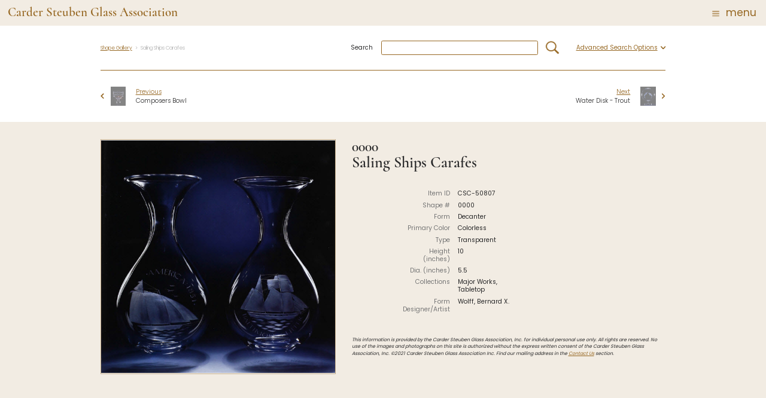

--- FILE ---
content_type: text/html; charset=UTF-8
request_url: https://steubenglass.org/shapes/50807/?recent=1
body_size: 18268
content:
<!doctype html>
<html lang="en-US">
<head>
	<meta charset="UTF-8">
	<meta name="viewport" content="width=device-width, initial-scale=1">
	<link rel="profile" href="https://gmpg.org/xfn/11">
  <style>
    @font-face {
      font-family: poppins;
      src: url(https://steubenglass.org/wp-content/themes/csc/markup/public/fonts/poppins-300-normal.woff2) format("woff2"), url(https://steubenglass.org/wp-content/themes/csc/markup/public/fonts/poppins-300-normal.woff) format("woff");
      font-weight: 300;
      font-style: normal;
      font-display: swap
    }

    @font-face {
      font-family: poppins;
      src: url(https://steubenglass.org/wp-content/themes/csc/markup/public/fonts/poppins-400-normal.woff2) format("woff2"), url(https://steubenglass.org/wp-content/themes/csc/markup/public/fonts/poppins-400-normal.woff) format("woff");
      font-weight: 400;
      font-style: normal;
      font-display: swap
    }

    @font-face {
      font-family: poppins;
      src: url(https://steubenglass.org/wp-content/themes/csc/markup/public/fonts/poppins-500-normal.woff2) format("woff2"), url(https://steubenglass.org/wp-content/themes/csc/markup/public/fonts/poppins-500-normal.woff) format("woff");
      font-weight: 500;
      font-style: normal;
      font-display: swap
    }

    @font-face {
      font-family: poppins;
      src: url(https://steubenglass.org/wp-content/themes/csc/markup/public/fonts/poppins-600-normal.woff2) format("woff2"), url(https://steubenglass.org/wp-content/themes/csc/markup/public/fonts/poppins-600-normal.woff) format("woff");
      font-weight: 600;
      font-style: normal;
      font-display: swap
    }

    @font-face {
      font-family: cormorant;
      src: url(https://steubenglass.org/wp-content/themes/csc/markup/public/fonts/cormorant-600-normal.woff2) format("woff2"), url(https://steubenglass.org/wp-content/themes/csc/markup/public/fonts/cormorant-600-normal.woff) format("woff");
      font-weight: 600;
      font-style: normal;
      font-display: swap
    }
  </style>
	<meta name='robots' content='index, follow, max-image-preview:large, max-snippet:-1, max-video-preview:-1' />

	<!-- This site is optimized with the Yoast SEO plugin v18.3 - https://yoast.com/wordpress/plugins/seo/ -->
	<title>Shape Gallery &#8211; Page 50807 &#8211; Carder Steuben Glass Association</title>
	<meta property="og:locale" content="en_US" />
	<meta property="og:type" content="website" />
	<meta property="og:site_name" content="Carder Steuben Glass Association" />
	<meta name="twitter:card" content="summary_large_image" />
	<script type="application/ld+json" class="yoast-schema-graph">{"@context":"https://schema.org","@graph":[{"@type":"WebSite","@id":"https://steubenglass.org/#website","url":"https://steubenglass.org/","name":"Carder Steuben Glass Association","description":"Promoting the collecting and enjoyment of the glass of Frederick Carder","potentialAction":[{"@type":"SearchAction","target":{"@type":"EntryPoint","urlTemplate":"https://steubenglass.org/?s={search_term_string}"},"query-input":"required name=search_term_string"}],"inLanguage":"en-US"},{"@type":"WebPage","@id":"#webpage","url":"","name":"","isPartOf":{"@id":"https://steubenglass.org/#website"},"breadcrumb":{"@id":"#breadcrumb"},"inLanguage":"en-US","potentialAction":[{"@type":"ReadAction","target":[""]}]},{"@type":"BreadcrumbList","@id":"#breadcrumb","itemListElement":[{"@type":"ListItem","position":1,"name":""}]}]}</script>
	<!-- / Yoast SEO plugin. -->


<link rel='dns-prefetch' href='//www.google.com' />
<link rel="alternate" type="application/rss+xml" title="Carder Steuben Glass Association &raquo; Feed" href="https://steubenglass.org/feed/" />
<link rel="alternate" type="application/rss+xml" title="Carder Steuben Glass Association &raquo; Comments Feed" href="https://steubenglass.org/comments/feed/" />
<style id='wp-img-auto-sizes-contain-inline-css'>
img:is([sizes=auto i],[sizes^="auto," i]){contain-intrinsic-size:3000px 1500px}
/*# sourceURL=wp-img-auto-sizes-contain-inline-css */
</style>
<style id='wp-emoji-styles-inline-css'>

	img.wp-smiley, img.emoji {
		display: inline !important;
		border: none !important;
		box-shadow: none !important;
		height: 1em !important;
		width: 1em !important;
		margin: 0 0.07em !important;
		vertical-align: -0.1em !important;
		background: none !important;
		padding: 0 !important;
	}
/*# sourceURL=wp-emoji-styles-inline-css */
</style>
<style id='wp-block-library-inline-css'>
:root{--wp-block-synced-color:#7a00df;--wp-block-synced-color--rgb:122,0,223;--wp-bound-block-color:var(--wp-block-synced-color);--wp-editor-canvas-background:#ddd;--wp-admin-theme-color:#007cba;--wp-admin-theme-color--rgb:0,124,186;--wp-admin-theme-color-darker-10:#006ba1;--wp-admin-theme-color-darker-10--rgb:0,107,160.5;--wp-admin-theme-color-darker-20:#005a87;--wp-admin-theme-color-darker-20--rgb:0,90,135;--wp-admin-border-width-focus:2px}@media (min-resolution:192dpi){:root{--wp-admin-border-width-focus:1.5px}}.wp-element-button{cursor:pointer}:root .has-very-light-gray-background-color{background-color:#eee}:root .has-very-dark-gray-background-color{background-color:#313131}:root .has-very-light-gray-color{color:#eee}:root .has-very-dark-gray-color{color:#313131}:root .has-vivid-green-cyan-to-vivid-cyan-blue-gradient-background{background:linear-gradient(135deg,#00d084,#0693e3)}:root .has-purple-crush-gradient-background{background:linear-gradient(135deg,#34e2e4,#4721fb 50%,#ab1dfe)}:root .has-hazy-dawn-gradient-background{background:linear-gradient(135deg,#faaca8,#dad0ec)}:root .has-subdued-olive-gradient-background{background:linear-gradient(135deg,#fafae1,#67a671)}:root .has-atomic-cream-gradient-background{background:linear-gradient(135deg,#fdd79a,#004a59)}:root .has-nightshade-gradient-background{background:linear-gradient(135deg,#330968,#31cdcf)}:root .has-midnight-gradient-background{background:linear-gradient(135deg,#020381,#2874fc)}:root{--wp--preset--font-size--normal:16px;--wp--preset--font-size--huge:42px}.has-regular-font-size{font-size:1em}.has-larger-font-size{font-size:2.625em}.has-normal-font-size{font-size:var(--wp--preset--font-size--normal)}.has-huge-font-size{font-size:var(--wp--preset--font-size--huge)}.has-text-align-center{text-align:center}.has-text-align-left{text-align:left}.has-text-align-right{text-align:right}.has-fit-text{white-space:nowrap!important}#end-resizable-editor-section{display:none}.aligncenter{clear:both}.items-justified-left{justify-content:flex-start}.items-justified-center{justify-content:center}.items-justified-right{justify-content:flex-end}.items-justified-space-between{justify-content:space-between}.screen-reader-text{border:0;clip-path:inset(50%);height:1px;margin:-1px;overflow:hidden;padding:0;position:absolute;width:1px;word-wrap:normal!important}.screen-reader-text:focus{background-color:#ddd;clip-path:none;color:#444;display:block;font-size:1em;height:auto;left:5px;line-height:normal;padding:15px 23px 14px;text-decoration:none;top:5px;width:auto;z-index:100000}html :where(.has-border-color){border-style:solid}html :where([style*=border-top-color]){border-top-style:solid}html :where([style*=border-right-color]){border-right-style:solid}html :where([style*=border-bottom-color]){border-bottom-style:solid}html :where([style*=border-left-color]){border-left-style:solid}html :where([style*=border-width]){border-style:solid}html :where([style*=border-top-width]){border-top-style:solid}html :where([style*=border-right-width]){border-right-style:solid}html :where([style*=border-bottom-width]){border-bottom-style:solid}html :where([style*=border-left-width]){border-left-style:solid}html :where(img[class*=wp-image-]){height:auto;max-width:100%}:where(figure){margin:0 0 1em}html :where(.is-position-sticky){--wp-admin--admin-bar--position-offset:var(--wp-admin--admin-bar--height,0px)}@media screen and (max-width:600px){html :where(.is-position-sticky){--wp-admin--admin-bar--position-offset:0px}}

/*# sourceURL=wp-block-library-inline-css */
</style><style id='global-styles-inline-css'>
:root{--wp--preset--aspect-ratio--square: 1;--wp--preset--aspect-ratio--4-3: 4/3;--wp--preset--aspect-ratio--3-4: 3/4;--wp--preset--aspect-ratio--3-2: 3/2;--wp--preset--aspect-ratio--2-3: 2/3;--wp--preset--aspect-ratio--16-9: 16/9;--wp--preset--aspect-ratio--9-16: 9/16;--wp--preset--color--black: #000000;--wp--preset--color--cyan-bluish-gray: #abb8c3;--wp--preset--color--white: #ffffff;--wp--preset--color--pale-pink: #f78da7;--wp--preset--color--vivid-red: #cf2e2e;--wp--preset--color--luminous-vivid-orange: #ff6900;--wp--preset--color--luminous-vivid-amber: #fcb900;--wp--preset--color--light-green-cyan: #7bdcb5;--wp--preset--color--vivid-green-cyan: #00d084;--wp--preset--color--pale-cyan-blue: #8ed1fc;--wp--preset--color--vivid-cyan-blue: #0693e3;--wp--preset--color--vivid-purple: #9b51e0;--wp--preset--gradient--vivid-cyan-blue-to-vivid-purple: linear-gradient(135deg,rgb(6,147,227) 0%,rgb(155,81,224) 100%);--wp--preset--gradient--light-green-cyan-to-vivid-green-cyan: linear-gradient(135deg,rgb(122,220,180) 0%,rgb(0,208,130) 100%);--wp--preset--gradient--luminous-vivid-amber-to-luminous-vivid-orange: linear-gradient(135deg,rgb(252,185,0) 0%,rgb(255,105,0) 100%);--wp--preset--gradient--luminous-vivid-orange-to-vivid-red: linear-gradient(135deg,rgb(255,105,0) 0%,rgb(207,46,46) 100%);--wp--preset--gradient--very-light-gray-to-cyan-bluish-gray: linear-gradient(135deg,rgb(238,238,238) 0%,rgb(169,184,195) 100%);--wp--preset--gradient--cool-to-warm-spectrum: linear-gradient(135deg,rgb(74,234,220) 0%,rgb(151,120,209) 20%,rgb(207,42,186) 40%,rgb(238,44,130) 60%,rgb(251,105,98) 80%,rgb(254,248,76) 100%);--wp--preset--gradient--blush-light-purple: linear-gradient(135deg,rgb(255,206,236) 0%,rgb(152,150,240) 100%);--wp--preset--gradient--blush-bordeaux: linear-gradient(135deg,rgb(254,205,165) 0%,rgb(254,45,45) 50%,rgb(107,0,62) 100%);--wp--preset--gradient--luminous-dusk: linear-gradient(135deg,rgb(255,203,112) 0%,rgb(199,81,192) 50%,rgb(65,88,208) 100%);--wp--preset--gradient--pale-ocean: linear-gradient(135deg,rgb(255,245,203) 0%,rgb(182,227,212) 50%,rgb(51,167,181) 100%);--wp--preset--gradient--electric-grass: linear-gradient(135deg,rgb(202,248,128) 0%,rgb(113,206,126) 100%);--wp--preset--gradient--midnight: linear-gradient(135deg,rgb(2,3,129) 0%,rgb(40,116,252) 100%);--wp--preset--font-size--small: 13px;--wp--preset--font-size--medium: 20px;--wp--preset--font-size--large: 36px;--wp--preset--font-size--x-large: 42px;--wp--preset--spacing--20: 0.44rem;--wp--preset--spacing--30: 0.67rem;--wp--preset--spacing--40: 1rem;--wp--preset--spacing--50: 1.5rem;--wp--preset--spacing--60: 2.25rem;--wp--preset--spacing--70: 3.38rem;--wp--preset--spacing--80: 5.06rem;--wp--preset--shadow--natural: 6px 6px 9px rgba(0, 0, 0, 0.2);--wp--preset--shadow--deep: 12px 12px 50px rgba(0, 0, 0, 0.4);--wp--preset--shadow--sharp: 6px 6px 0px rgba(0, 0, 0, 0.2);--wp--preset--shadow--outlined: 6px 6px 0px -3px rgb(255, 255, 255), 6px 6px rgb(0, 0, 0);--wp--preset--shadow--crisp: 6px 6px 0px rgb(0, 0, 0);}:where(.is-layout-flex){gap: 0.5em;}:where(.is-layout-grid){gap: 0.5em;}body .is-layout-flex{display: flex;}.is-layout-flex{flex-wrap: wrap;align-items: center;}.is-layout-flex > :is(*, div){margin: 0;}body .is-layout-grid{display: grid;}.is-layout-grid > :is(*, div){margin: 0;}:where(.wp-block-columns.is-layout-flex){gap: 2em;}:where(.wp-block-columns.is-layout-grid){gap: 2em;}:where(.wp-block-post-template.is-layout-flex){gap: 1.25em;}:where(.wp-block-post-template.is-layout-grid){gap: 1.25em;}.has-black-color{color: var(--wp--preset--color--black) !important;}.has-cyan-bluish-gray-color{color: var(--wp--preset--color--cyan-bluish-gray) !important;}.has-white-color{color: var(--wp--preset--color--white) !important;}.has-pale-pink-color{color: var(--wp--preset--color--pale-pink) !important;}.has-vivid-red-color{color: var(--wp--preset--color--vivid-red) !important;}.has-luminous-vivid-orange-color{color: var(--wp--preset--color--luminous-vivid-orange) !important;}.has-luminous-vivid-amber-color{color: var(--wp--preset--color--luminous-vivid-amber) !important;}.has-light-green-cyan-color{color: var(--wp--preset--color--light-green-cyan) !important;}.has-vivid-green-cyan-color{color: var(--wp--preset--color--vivid-green-cyan) !important;}.has-pale-cyan-blue-color{color: var(--wp--preset--color--pale-cyan-blue) !important;}.has-vivid-cyan-blue-color{color: var(--wp--preset--color--vivid-cyan-blue) !important;}.has-vivid-purple-color{color: var(--wp--preset--color--vivid-purple) !important;}.has-black-background-color{background-color: var(--wp--preset--color--black) !important;}.has-cyan-bluish-gray-background-color{background-color: var(--wp--preset--color--cyan-bluish-gray) !important;}.has-white-background-color{background-color: var(--wp--preset--color--white) !important;}.has-pale-pink-background-color{background-color: var(--wp--preset--color--pale-pink) !important;}.has-vivid-red-background-color{background-color: var(--wp--preset--color--vivid-red) !important;}.has-luminous-vivid-orange-background-color{background-color: var(--wp--preset--color--luminous-vivid-orange) !important;}.has-luminous-vivid-amber-background-color{background-color: var(--wp--preset--color--luminous-vivid-amber) !important;}.has-light-green-cyan-background-color{background-color: var(--wp--preset--color--light-green-cyan) !important;}.has-vivid-green-cyan-background-color{background-color: var(--wp--preset--color--vivid-green-cyan) !important;}.has-pale-cyan-blue-background-color{background-color: var(--wp--preset--color--pale-cyan-blue) !important;}.has-vivid-cyan-blue-background-color{background-color: var(--wp--preset--color--vivid-cyan-blue) !important;}.has-vivid-purple-background-color{background-color: var(--wp--preset--color--vivid-purple) !important;}.has-black-border-color{border-color: var(--wp--preset--color--black) !important;}.has-cyan-bluish-gray-border-color{border-color: var(--wp--preset--color--cyan-bluish-gray) !important;}.has-white-border-color{border-color: var(--wp--preset--color--white) !important;}.has-pale-pink-border-color{border-color: var(--wp--preset--color--pale-pink) !important;}.has-vivid-red-border-color{border-color: var(--wp--preset--color--vivid-red) !important;}.has-luminous-vivid-orange-border-color{border-color: var(--wp--preset--color--luminous-vivid-orange) !important;}.has-luminous-vivid-amber-border-color{border-color: var(--wp--preset--color--luminous-vivid-amber) !important;}.has-light-green-cyan-border-color{border-color: var(--wp--preset--color--light-green-cyan) !important;}.has-vivid-green-cyan-border-color{border-color: var(--wp--preset--color--vivid-green-cyan) !important;}.has-pale-cyan-blue-border-color{border-color: var(--wp--preset--color--pale-cyan-blue) !important;}.has-vivid-cyan-blue-border-color{border-color: var(--wp--preset--color--vivid-cyan-blue) !important;}.has-vivid-purple-border-color{border-color: var(--wp--preset--color--vivid-purple) !important;}.has-vivid-cyan-blue-to-vivid-purple-gradient-background{background: var(--wp--preset--gradient--vivid-cyan-blue-to-vivid-purple) !important;}.has-light-green-cyan-to-vivid-green-cyan-gradient-background{background: var(--wp--preset--gradient--light-green-cyan-to-vivid-green-cyan) !important;}.has-luminous-vivid-amber-to-luminous-vivid-orange-gradient-background{background: var(--wp--preset--gradient--luminous-vivid-amber-to-luminous-vivid-orange) !important;}.has-luminous-vivid-orange-to-vivid-red-gradient-background{background: var(--wp--preset--gradient--luminous-vivid-orange-to-vivid-red) !important;}.has-very-light-gray-to-cyan-bluish-gray-gradient-background{background: var(--wp--preset--gradient--very-light-gray-to-cyan-bluish-gray) !important;}.has-cool-to-warm-spectrum-gradient-background{background: var(--wp--preset--gradient--cool-to-warm-spectrum) !important;}.has-blush-light-purple-gradient-background{background: var(--wp--preset--gradient--blush-light-purple) !important;}.has-blush-bordeaux-gradient-background{background: var(--wp--preset--gradient--blush-bordeaux) !important;}.has-luminous-dusk-gradient-background{background: var(--wp--preset--gradient--luminous-dusk) !important;}.has-pale-ocean-gradient-background{background: var(--wp--preset--gradient--pale-ocean) !important;}.has-electric-grass-gradient-background{background: var(--wp--preset--gradient--electric-grass) !important;}.has-midnight-gradient-background{background: var(--wp--preset--gradient--midnight) !important;}.has-small-font-size{font-size: var(--wp--preset--font-size--small) !important;}.has-medium-font-size{font-size: var(--wp--preset--font-size--medium) !important;}.has-large-font-size{font-size: var(--wp--preset--font-size--large) !important;}.has-x-large-font-size{font-size: var(--wp--preset--font-size--x-large) !important;}
/*# sourceURL=global-styles-inline-css */
</style>

<style id='classic-theme-styles-inline-css'>
/*! This file is auto-generated */
.wp-block-button__link{color:#fff;background-color:#32373c;border-radius:9999px;box-shadow:none;text-decoration:none;padding:calc(.667em + 2px) calc(1.333em + 2px);font-size:1.125em}.wp-block-file__button{background:#32373c;color:#fff;text-decoration:none}
/*# sourceURL=/wp-includes/css/classic-themes.min.css */
</style>
<link rel='stylesheet' id='ctct_form_styles-css' href='https://steubenglass.org/wp-content/plugins/constant-contact-forms/assets/css/style.css?ver=1.12.0' media='all' />
<link rel='stylesheet' id='contact-form-7-css' href='https://steubenglass.org/wp-content/plugins/contact-form-7/includes/css/styles.css?ver=5.5.6' media='all' />
<link rel='stylesheet' id='csc-style-css' href='https://steubenglass.org/wp-content/themes/csc/markup/public/css/main.min.css?ver=1.0.20.1720725054779' media='all' />
<link rel='stylesheet' id='tablepress-default-css' href='https://steubenglass.org/wp-content/plugins/tablepress/css/build/default.css?ver=3.0.2' media='all' />
<link rel='stylesheet' id='popup-maker-site-css' href='//steubenglass.org/wp-content/uploads/pum/pum-site-styles.css?generated=1757443597&#038;ver=1.18.2' media='all' />
<script src="https://steubenglass.org/wp-includes/js/jquery/jquery.min.js?ver=3.7.1" id="jquery-core-js"></script>
<script src="https://steubenglass.org/wp-includes/js/jquery/jquery-migrate.min.js?ver=3.4.1" id="jquery-migrate-js"></script>
<link rel="https://api.w.org/" href="https://steubenglass.org/wp-json/" /><link rel="EditURI" type="application/rsd+xml" title="RSD" href="https://steubenglass.org/xmlrpc.php?rsd" />
<meta name="generator" content="WordPress 6.9" />
<style>.recentcomments a{display:inline !important;padding:0 !important;margin:0 !important;}</style><link rel="icon" href="https://steubenglass.org/wp-content/uploads/2021/06/cropped-csc-favicon-1-32x32.png" sizes="32x32" />
<link rel="icon" href="https://steubenglass.org/wp-content/uploads/2021/06/cropped-csc-favicon-1-192x192.png" sizes="192x192" />
<link rel="apple-touch-icon" href="https://steubenglass.org/wp-content/uploads/2021/06/cropped-csc-favicon-1-180x180.png" />
<meta name="msapplication-TileImage" content="https://steubenglass.org/wp-content/uploads/2021/06/cropped-csc-favicon-1-270x270.png" />
</head>

<body class="paged-50807 wp-theme-csc csc-catalog csc-catalog--item ctct-csc hfeed">

<script type="text/javascript">
  var _gaq = _gaq || [];
  _gaq.push(['_setAccount', 'UA-19115701-2']);
  _gaq.push(['_setDomainName', 'none']);
  _gaq.push(['_setAllowLinker', true]);
  _gaq.push(['_trackPageview']);
  (function() {
    var ga = document.createElement('script'); ga.type = 'text/javascript'; ga.async = true;
    ga.src = ('https:' == document.location.protocol ? 'https://ssl' : 'http://www') + '.google-analytics.com/ga.js';
    var s = document.getElementsByTagName('script')[0]; s.parentNode.insertBefore(ga, s);
  })();
</script>


<div class="workspace">
  <div class="tpan site-animate-hidden" data-tpan="js-dep">
  <div class="workspace__center tpan__workspace-center">
    <div class="tpan__in"><a class="tpan__title-as-link" href="https://steubenglass.org"><span class="text text_tpan_title">
          Carder Steuben Glass Association        </span></a>
      <div class="tpan__menu-btn"><button class="menu-btn" type="button" data-menu-btn="js-dep"><span class="menu-btn__in"><span class="menu-btn__icon-wrap"><img class="visual __is__menu_btn_icon_burger menu-btn__icon menu-btn__icon_burger" src="https://steubenglass.org/wp-content/themes/csc/markup/public/img/menu_btn_icon_burger.svg?2721919" alt="" width="1" height="1" /><img class="visual __is__menu_btn_icon_close menu-btn__icon menu-btn__icon_close" src="https://steubenglass.org/wp-content/themes/csc/markup/public/img/menu_btn_icon_close.svg?2721919" alt="" width="1" height="1" /></span><span class="text text_menu_btn">menu</span></span></button></div>
    </div>
  </div>
  <div class="tpan__menu-main-wrap" data-tpan-menu-main-wrap="">
    <div class="tpan__menu-main-backdrop" data-tpan-menu-main-backdrop=""></div>
    <div class="tpan__menu-main">
      <div class="menu-main">
        <div class="workspace__center">
          <div class="menu-main__in">
            <div class="menu-main__links">
              <div class="menu-main__links-item"><ul id="menu-header-menu-1" class="menu"><a href="/shapes/" class="menu-main__label-link"><span class="text text_menu_main_label_link">Shape Gallery</span></a><ul class="menu_sublist menu-main__list">	<li id="menu-item-1651" class="menu-main__list-item  class=&quot;menu-item menu-item-type-custom menu-item-object-custom menu-item-1651&quot;"><a href="/shapes/?category=1" class="menu-main__link"><span class="text text_menu_main_link">Featured Items</span></a></li>
	<li id="menu-item-1652" class="menu-main__list-item  class=&quot;menu-item menu-item-type-custom menu-item-object-custom menu-item-1652&quot;"><a href="/shapes/?recent=1" class="menu-main__link"><span class="text text_menu_main_link">Recent Additions</span></a></li>
	<li id="menu-item-1653" class="menu-main__list-item  class=&quot;menu-item menu-item-type-custom menu-item-object-custom menu-item-1653&quot;"><a href="/shapes/?all=etchings" class="menu-main__link"><span class="text text_menu_main_link">All Etchings</span></a></li>
	<li id="menu-item-1654" class="menu-main__list-item  class=&quot;menu-item menu-item-type-custom menu-item-object-custom menu-item-1654&quot;"><a href="/shapes/?all=cuttings" class="menu-main__link"><span class="text text_menu_main_link">All Cuttings</span></a></li>
	<li id="menu-item-40140" class="menu-main__list-item  class=&quot;menu-item menu-item-type-post_type menu-item-object-page menu-item-40140&quot;"><a href="https://steubenglass.org/website-use/" class="menu-main__link"><span class="text text_menu_main_link">Website Use</span></a></li>
</ul>
</li>
<a href="/contact-us" class="menu-main__label-link"><span class="text text_menu_main_label_link">Contact Us</span></a></li>
<div class="menu-main__content-area">
                <div class="content-area"><p>Carder Steuben Glass Association Inc. <br>85 Denison Parkway East, PMB #204 <br>Corning NY 14830</p><p>
                    <a href="mailto:Webmaster@SteubenGlass.org">Webmaster@SteubenGlass.org</a>
                  </p></div></div></ul></div>
              <div class="menu-main__links-item"><ul id="menu-2-the-club" class="menu"><a href="https://steubenglass.org/about-the-carder-steuben-glass-association/" class="menu-main__label-link"><span class="text text_menu_main_label_link">The Association</span></a><ul class="menu_sublist menu-main__list">	<li id="menu-item-1422" class="menu-main__list-item  class=&quot;menu-item menu-item-type-post_type menu-item-object-page menu-item-1422&quot;"><a href="https://steubenglass.org/about-the-carder-steuben-glass-association/" class="menu-main__link"><span class="text text_menu_main_link">About the Association</span></a></li>
	<li id="menu-item-1118" class="menu-main__list-item  class=&quot;menu-item menu-item-type-post_type menu-item-object-page menu-item-1118&quot;"><a href="https://steubenglass.org/membership/" class="menu-main__link"><span class="text text_menu_main_link">Membership</span></a></li>
	<li id="menu-item-1314" class="menu-main__list-item  class=&quot;menu-item menu-item-type-custom menu-item-object-custom menu-item-1314&quot;"><a href="/gazelle-gazette" class="menu-main__link"><span class="text text_menu_main_link">Gazelle Gazette</span></a></li>
	<li id="menu-item-1315" class="menu-main__list-item  class=&quot;menu-item menu-item-type-taxonomy menu-item-object-category menu-item-1315&quot;"><a href="https://steubenglass.org/category/news-and-events/" class="menu-main__link"><span class="text text_menu_main_link">News and Events</span></a></li>
	<li id="menu-item-1116" class="menu-main__list-item  class=&quot;menu-item menu-item-type-post_type menu-item-object-page menu-item-1116&quot;"><a href="https://steubenglass.org/contributors/" class="menu-main__link"><span class="text text_menu_main_link">Contributors</span></a></li>
	<li id="menu-item-1113" class="menu-main__list-item  class=&quot;menu-item menu-item-type-post_type menu-item-object-page menu-item-1113&quot;"><a href="https://steubenglass.org/association-vetting-procedure/" class="menu-main__link"><span class="text text_menu_main_link">Vetting</span></a></li>
	<li id="menu-item-40139" class="menu-main__list-item  class=&quot;menu-item menu-item-type-custom menu-item-object-custom menu-item-40139&quot;"><a target="_blank" href="https://www.cmog.org/research/glass-dictionary" class="menu-main__link"><span class="text text_menu_main_link">Glass Dictionary/Glossary</span></a></li>
	<li id="menu-item-30876" class="menu-main__list-item  class=&quot;menu-item menu-item-type-post_type menu-item-object-page menu-item-30876&quot;"><a href="https://steubenglass.org/donations/" class="menu-main__link"><span class="text text_menu_main_link">Make a Donation</span></a></li>
</ul>
</li>
</ul></div>
              <div class="menu-main__links-item"><ul id="menu-header-menu-3" class="menu"><a href="https://steubenglass.org/category/symposiums/" class="menu-main__label-link"><span class="text text_menu_main_label_link">Symposiums</span></a><ul class="menu_sublist menu-main__list">	<li id="menu-item-46380" class="menu-main__list-item  class=&quot;menu-item menu-item-type-post_type menu-item-object-page menu-item-46380&quot;"><a href="https://steubenglass.org/2025-symposium-homepage/" class="menu-main__link"><span class="text text_menu_main_link">2025 Symposium Homepage</span></a></li>
	<li id="menu-item-30830" class="menu-main__list-item  class=&quot;menu-item menu-item-type-custom menu-item-object-custom menu-item-30830&quot;"><a href="https://steubenglass.org/photo-album/2024-2" class="menu-main__link"><span class="text text_menu_main_link">Photo Album</span></a></li>
	<li id="menu-item-1690" class="menu-main__list-item  class=&quot;menu-item menu-item-type-post_type menu-item-object-page menu-item-1690&quot;"><a href="https://steubenglass.org/corning-info/" class="menu-main__link"><span class="text text_menu_main_link">Corning info</span></a></li>
	<li id="menu-item-40238" class="menu-main__list-item  class=&quot;menu-item menu-item-type-taxonomy menu-item-object-category menu-item-40238&quot;"><a href="https://steubenglass.org/category/symposiums/" class="menu-main__link"><span class="text text_menu_main_link">Symposium Archive</span></a></li>
	<li id="menu-item-42945" class="menu-main__list-item  class=&quot;menu-item menu-item-type-post_type menu-item-object-page menu-item-42945&quot;"><a href="https://steubenglass.org/symposium-presentations-2/" class="menu-main__link"><span class="text text_menu_main_link">Symposium Presentations</span></a></li>
</ul>
</li>
</ul></div>
              <div class="menu-main__links-item"><ul id="menu-header-menu-4" class="menu"><a class="menu-main__label-link"><span class="text text_menu_main_label_link">Carder Steuben Glass</span></a><ul class="menu_sublist menu-main__list">	<li id="menu-item-1127" class="menu-main__list-item  class=&quot;menu-item menu-item-type-post_type menu-item-object-page menu-item-1127&quot;"><a href="https://steubenglass.org/about/" class="menu-main__link"><span class="text text_menu_main_link">About Frederick Carder</span></a></li>
	<li id="menu-item-1553" class="menu-main__list-item  class=&quot;menu-item menu-item-type-post_type menu-item-object-page menu-item-1553&quot;"><a href="https://steubenglass.org/about-carder-steuben-glass/" class="menu-main__link"><span class="text text_menu_main_link">Resources</span></a></li>
	<li id="menu-item-43417" class="menu-main__list-item  class=&quot;menu-item menu-item-type-post_type menu-item-object-page menu-item-43417&quot;"><a href="https://steubenglass.org/celebrating-100-years-of-steuben-glass/" class="menu-main__link"><span class="text text_menu_main_link">Celebrating 100 Years of Steuben Glass at The Corning Leader</span></a></li>
	<li id="menu-item-41774" class="menu-main__list-item  class=&quot;menu-item menu-item-type-post_type menu-item-object-page menu-item-41774&quot;"><a href="https://steubenglass.org/videos-presentations/" class="menu-main__link"><span class="text text_menu_main_link">Videos</span></a></li>
	<li id="menu-item-44092" class="menu-main__list-item  class=&quot;menu-item menu-item-type-post_type menu-item-object-page menu-item-44092&quot;"><a href="https://steubenglass.org/frederick-carder-gallery-at-cmog-may-2023/" class="menu-main__link"><span class="text text_menu_main_link">Carder Gallery Slideshow</span></a></li>
	<li id="menu-item-1124" class="menu-main__list-item  class=&quot;menu-item menu-item-type-post_type menu-item-object-page menu-item-1124&quot;"><a href="https://steubenglass.org/shapes-history/" class="menu-main__link"><span class="text text_menu_main_link">Post Carder Era</span></a></li>
	<li id="menu-item-1119" class="menu-main__list-item  class=&quot;menu-item menu-item-type-post_type menu-item-object-page menu-item-1119&quot;"><a href="https://steubenglass.org/advertisements/" class="menu-main__link"><span class="text text_menu_main_link">Advertisements</span></a></li>
	<li id="menu-item-1120" class="menu-main__list-item  class=&quot;menu-item menu-item-type-post_type menu-item-object-page menu-item-1120&quot;"><a href="https://steubenglass.org/colors/" class="menu-main__link"><span class="text text_menu_main_link">Colors</span></a></li>
	<li id="menu-item-46493" class="menu-main__list-item  class=&quot;menu-item menu-item-type-post_type menu-item-object-page menu-item-46493&quot;"><a href="https://steubenglass.org/etched-patterns-2/" class="menu-main__link"><span class="text text_menu_main_link">Etched Patterns</span></a></li>
	<li id="menu-item-1123" class="menu-main__list-item  class=&quot;menu-item menu-item-type-post_type menu-item-object-page menu-item-1123&quot;"><a href="https://steubenglass.org/shapes-description/" class="menu-main__link"><span class="text text_menu_main_link">Shapes</span></a></li>
	<li id="menu-item-1528" class="menu-main__list-item  class=&quot;menu-item menu-item-type-post_type menu-item-object-page menu-item-1528&quot;"><a href="https://steubenglass.org/signatures/" class="menu-main__link"><span class="text text_menu_main_link">Signatures</span></a></li>
	<li id="menu-item-1122" class="menu-main__list-item  class=&quot;menu-item menu-item-type-post_type menu-item-object-page menu-item-1122&quot;"><a href="https://steubenglass.org/intarsia/" class="menu-main__link"><span class="text text_menu_main_link">Intarsia</span></a></li>
	<li id="menu-item-1125" class="menu-main__list-item  class=&quot;menu-item menu-item-type-post_type menu-item-object-page menu-item-1125&quot;"><a href="https://steubenglass.org/stoppers/" class="menu-main__link"><span class="text text_menu_main_link">Stoppers</span></a></li>
	<li id="menu-item-1126" class="menu-main__list-item  class=&quot;menu-item menu-item-type-post_type menu-item-object-page menu-item-1126&quot;"><a href="https://steubenglass.org/undocumented/" class="menu-main__link"><span class="text text_menu_main_link">Undocumented</span></a></li>
</ul>
</li>
</ul></div>
              <div class="menu-main__links-item"><ul id="menu-header-menu-5" class="menu"><a href="/steubenglass.org/shapes-history" class="menu-main__label-link"><span class="text text_menu_main_label_link">Post Carder Steuben</span></a></li>
</ul></div>            </div>
          </div>
        </div>
      </div>
    </div>
  </div>
</div>

  <div class="workspace__main site-animate-hidden">
  

  <div
    class="search-panel search-panel_shape-gallery-item"
    data-search-panel="js-dep">
    <div class="workspace__center">
      <div class="search-panel__in">

                  <div class="search-panel__breadcrumbs">
            <div class="breadcrumbs">
              <ol class="breadcrumbs__list">
                <li class="breadcrumbs__item">
                  <a class="breadcrumbs__link" href="https://steubenglass.org/shapes/?recent=1"><span
                      class="text text_breadcrumbs">Shape Gallery</span></a>
                </li>
                <li class="breadcrumbs__item"><span
                    class="text text_breadcrumbs">Saling Ships Carafes</span></li>
              </ol>
            </div>
          </div>
        
        <div class="search-panel__searchform-advanced">
          <div class="search-panel__search-form">
            <form class="search-form" action="https://steubenglass.org/shapes/" method="GET"
                  data-search-form="js-dep"><label class="search-form__label"><span
                  class="search-form__label-words"><span
                    class="text text_search_form_label_words">Search</span></span><span
                  class="search-form__input-wrap"><input class="search-form__input" type="text" name="search"
                                                         data-autocomplete=""/></span></label>
              <button class="search-form__submit" type="submit"><img
                  class="visual lazyload __is__search_form_icon search-form__icon"
                  data-src="https://steubenglass.org/wp-content/themes/csc/markup/public/img/search_form_icon.svg"
                  src="https://steubenglass.org/wp-content/themes/csc/markup/public/img/istub.png" alt="" width="1" height="1"/>
              </button>
            </form>
          </div>

          <div class="search-panel__advanced-wrap">
            <button class="search-panel__advanced-btn" type="button" data-advanced-btn=""><span
                class="search-panel__advanced"><span class="search-panel__advanced-words"><span
                    class="text text_search_panel_advanced_words">Advanced Search Options</span></span><img
                  class="visual lazyload __is__search_panel_advanced_icon search-panel__advanced-icon"
                  data-src="https://steubenglass.org/wp-content/themes/csc/markup/public/img/search_panel_advanced_icon.svg"
                  src="https://steubenglass.org/wp-content/themes/csc/markup/public/img/istub.png" alt="" width="1"
                  height="1"/></span></button>
          </div>
        </div>

        
              </div>

        <div class="search-panel__options-advanced" data-options-advanced="" >
    <div class="search-panel__options-advanced-in">

      <div class="search-panel__btn-info-wrap">
        <div class="search-panel__btn-info">
          <button class="btn btn_info" type="button" data-toggle="modal" data-target="#csc-modal-search-info"><span class="btn__words"><span
                class="text text_btn_info">How to search through the catalog?</span></span><img
              class="visual lazyload __is__btn_info_icon btn__icon"
              data-src="https://steubenglass.org/wp-content/themes/csc/markup/public/img/btn_info_icon.svg"
              src="https://steubenglass.org/wp-content/themes/csc/markup/public/img/istub.png" alt="" width="1" height="1"/></button>
        </div>
      </div>

      <div class="search-panel__form-advanced">
        <form class="search-form-advanced" action="https://steubenglass.org/shapes/" method="GET"
              data-form-handle-selects="">

          <div style="display: none; visibility: hidden; opacity: 0;">
            <input type="hidden" name="extra" value="">
          </div>

          <div class="search-form-advanced__items">

            <div class="search-form-advanced__item">
              <div class="search-form-advanced__label"><span
                  class="text text_search_form_advanced_label">Shapes</span></div>
              <div class="search-form-advanced__select-wrap" data-select-wrap="">
                <select multiple="multiple" class="search-form-advanced__select"
                        data-select="shapes"
                        name="shape" style="width: 100%">
                                  </select>
              </div>
            </div>

            <div class="search-form-advanced__item">
              <div class="search-form-advanced__label"><span
                  class="text text_search_form_advanced_label">Forms</span></div>
              <div class="search-form-advanced__select-wrap" data-select-wrap="">
                <select multiple="multiple" class="search-form-advanced__select"
                        data-select="forms"
                        name="form" style="width: 100%">
                                  </select>
              </div>
            </div>

            <div class="search-form-advanced__item">
              <div class="search-form-advanced__label"><span
                  class="text text_search_form_advanced_label">Color</span></div>
              <div class="search-form-advanced__select-wrap" data-select-wrap="">
                <select multiple="multiple" class="search-form-advanced__select"
                        data-select="colors"
                        name="color" style="width: 100%">
                                  </select>
              </div>
            </div>

            <div class="search-form-advanced__item">
              <div class="search-form-advanced__label">
                <span class="text text_search_form_advanced_label">Cutting/Engraving</span>
                <span class="text text_search_form_advanced_label content-area"><a href="https://steubenglass.org/shapes/?all=cuttings">View All</a></span>
              </div>
              <div class="search-form-advanced__select-wrap" data-select-wrap="">
                <select multiple="multiple" class="search-form-advanced__select"
                        data-select="cuttings"
                        name="cutting" style="width: 100%">
                                  </select>
              </div>
            </div>

            <div class="search-form-advanced__item">
              <div class="search-form-advanced__label">
                <span class="text text_search_form_advanced_label">Etching</span>
                <span class="text text_search_form_advanced_label content-area"><a href="https://steubenglass.org/shapes/?all=etchings">View All</a></span>
              </div>
              <div class="search-form-advanced__select-wrap" data-select-wrap="">
                <select multiple="multiple" class="search-form-advanced__select"
                        data-select="etchings"
                        name="etching" style="width: 100%">
                                  </select>
              </div>
            </div>

            <div class="search-form-advanced__item">
              <div class="search-form-advanced__label"><span
                  class="text text_search_form_advanced_label">Decoration</span></div>
              <div class="search-form-advanced__select-wrap" data-select-wrap="">
                <select multiple="multiple" class="search-form-advanced__select"
                        data-select="decorations"
                        name="decoration" style="width: 100%">
                                  </select>
              </div>
            </div>

            <div class="search-form-advanced__item">
              <div class="search-form-advanced__label"><span
                  class="text text_search_form_advanced_label">Type</span></div>
              <div class="search-form-advanced__select-wrap" data-select-wrap="">
                <select multiple="multiple" class="search-form-advanced__select"
                        data-select="types"
                        name="type" style="width: 100%">
                                  </select>
              </div>
            </div>

            <div class="search-form-advanced__item">
              <div class="search-form-advanced__label"><span
                  class="text text_search_form_advanced_label">Part</span></div>
              <div class="search-form-advanced__select-wrap" data-select-wrap="">
                <select multiple="multiple" class="search-form-advanced__select"
                        data-select="parts"
                        name="part" style="width: 100%">
                                  </select>
              </div>
            </div>

            <div class="search-form-advanced__item">
              <div class="search-form-advanced__label"><span
                  class="text text_search_form_advanced_label">Category</span></div>
              <div class="search-form-advanced__select-wrap" data-select-wrap="">
                <select multiple="multiple" class="search-form-advanced__select"
                        data-select="categories"
                        name="category" style="width: 100%">
                                  </select>
              </div>
            </div>

            <div class="search-form-advanced__item">
              <div class="search-form-advanced__label"><span
                  class="text text_search_form_advanced_label">Photos and Line Drawings</span></div>
              <div class="search-form-advanced__select-wrap" data-select-wrap="">
                <select class="search-form-advanced__select"
                        data-select="pnld"
                        name="pnld" style="width: 100%">
                                    <option  value="1">Show all items</option>
                  <option  value="2">Show items with photos only</option>
                  <option  value="3">Show items with line drawings only</option>
                </select>
              </div>
            </div>
          </div>

          
          <div class="search-form-advanced__show-modern-btn-cont">
            <button type="button" data-modern-params-toggler="" class="search-form-advanced__show-modern-btn "><i></i>Show Modern Steuben Attributes</button>
          </div>

          <div class="search-form-advanced__items search-form-advanced__items--modern" data-modern-params="" style="display: none;">
            <div class="search-form-advanced__modern-sep"></div>

            <div class="search-form-advanced__item">
              <div class="search-form-advanced__label"><span
                  class="text text_search_form_advanced_label">Collections</span></div>
              <div class="search-form-advanced__select-wrap" data-select-wrap="">
                <select multiple="multiple" class="search-form-advanced__select"
                        data-select="modern_collections"
                        name="modern_collections" style="width: 100%">
                                  </select>
              </div>
            </div>

            <div class="search-form-advanced__item">
              <div class="search-form-advanced__label"><span
                  class="text text_search_form_advanced_label">Title</span></div>
              <div class="search-form-advanced__select-wrap" data-select-wrap="">
                                <input type="text" class="search-form-advanced__input" value="" name="modern_title" style="width: 100%">
              </div>
            </div>

            <div class="search-form-advanced__item">
              <div class="search-form-advanced__label"><span
                  class="text text_search_form_advanced_label">Form Designer/Artist</span></div>
              <div class="search-form-advanced__select-wrap" data-select-wrap="">
                <select multiple="multiple" class="search-form-advanced__select"
                        data-select="modern_form_designer"
                        name="modern_form_designer" style="width: 100%">
                                  </select>
              </div>
            </div>

            <div class="search-form-advanced__item">
              <div class="search-form-advanced__label"><span
                  class="text text_search_form_advanced_label">Engraving Designer</span></div>
              <div class="search-form-advanced__select-wrap" data-select-wrap="">
                <select multiple="multiple" class="search-form-advanced__select"
                        data-select="modern_engraving_designer"
                        name="modern_engraving_designer" style="width: 100%">
                                  </select>
              </div>
            </div>

            <div class="search-form-advanced__item">
              <div class="search-form-advanced__label"><span
                  class="text text_search_form_advanced_label">Introduction Year</span></div>
              <div class="search-form-advanced__select-wrap" data-select-wrap="">
                <select multiple="multiple" class="search-form-advanced__select"
                        data-select="modern_introduction_years"
                        name="modern_introduction_years" style="width: 100%">
                                  </select>
              </div>
            </div>
          </div>

          <div class="search-form-advanced__submit">
            <div class="search-form-advanced__submit-btn">
              <button class="btn btn_main btn_theme_brown" type="submit">Search</button>
            </div>
          </div>
        </form>
      </div>

    </div>
  </div>
                <div class="workspace__center" style="z-index: initial;">
          <div class="search-panel__divider"></div>
        </div>
      
    </div>
  </div>


  <div class="spacer spacer_m_1 spacer_d_4"></div>


  <div class="pager">
    <div class="workspace__center">
      <ul class="pager__list">
        <li class="pager__item pager__item_previous">
                    <a class="pager__link" href="https://steubenglass.org/shapes/50808/?recent=1">
            <div class="pager__link-in">
              <img class="visual __is__pager_arrow_prev pager__icon pager__icon_before" src="https://steubenglass.org/wp-content/themes/csc/markup/public/img/pager_arrow_prev.svg" alt="Prev" width="1" height="1" />
              <div class="pager__pic-wrap pager__pic-wrap_before">
                <img class="visual pager__pic" src="https://catalog.steubenglass.org/photos/composers_bowl-theartofsteubenvol_iv.jpg" alt="Composers Bowl" width="1" height="1" />
              </div>
              <div class="pager__link-info">
                <div class="pager__words pager__words_direction"><span class="text text_pager_words">Previous</span></div>
                <div class="pager__words pager__words_page-title"><span class="text text_pager_words">Composers Bowl</span></div>
              </div>
            </div>
          </a>
                  </li>
        <li class="pager__item pager__item_next">
                    <a class="pager__link" href="https://steubenglass.org/shapes/50806/?recent=1">
            <div class="pager__link-in">
              <div class="pager__link-info">
                <div class="pager__words pager__words_direction"><span class="text text_pager_words">Next</span></div>
                <div class="pager__words pager__words_page-title"><span class="text text_pager_words">Water Disk - Trout</span></div>
              </div>
              <div class="pager__pic-wrap pager__pic-wrap_after">
                <img class="visual pager__pic" src="https://catalog.steubenglass.org/photos/water_disk_-_trout-theartofsteubenvol_iv.jpg" alt="Water Disk - Trout" width="1" height="1" />
              </div>
              <img class="visual __is__pager_arrow_next pager__icon pager__icon_after" src="https://steubenglass.org/wp-content/themes/csc/markup/public/img/pager_arrow_next.svg" alt="Next" width="1" height="1" />
            </div>
          </a>
                  </li>
      </ul>
    </div>
  </div>
  <div class="spacer spacer_m_1 spacer_d_4"></div>


  <div class="product-details">
    <div class="workspace__center">
      <h2 class="product-details__title product-details__title_mobile"><span class="text text_product_details_title_number">0000</span><br /><span class="text text_product_details_title_words">Saling Ships Carafes</span></h2>
      <div class="product-details__in">
        <div class="product-details__gallery">
          <div class="product-details__gallery-in">
                          <div class="product-details__gallery-item product-details__gallery-item_main">
                <a class="product-details__gallery-pic-wrap" href="https://catalog.steubenglass.org/photos/sailing_ships_carafes-theartofsteubenvol_iv.jpg" data-fancybox="gallery">
                  <img class="visual lazyload product-details__gallery-pic" data-src="https://catalog.steubenglass.org/photos/sailing_ships_carafes-theartofsteubenvol_iv.jpg" src="https://steubenglass.org/wp-content/themes/csc/markup/public/img/istub.png" alt="" width="1" height="1" />
                </a>
              </div>
                      </div>
        </div>
        <div class="product-details__info">
          <h2 class="product-details__title product-details__title_desktop">
                          <span class="text text_product_details_title_number">0000</span><br />
                        <span class="text text_product_details_title_words">Saling Ships Carafes</span>
          </h2>
          <div class="product-details__data">
            <div class="product-details__data-item">
              <div class="product-details__data-name"><span class="text text_product_details_data_name">Item ID</span></div>
              <div class="product-details__data-value"><span class="text text_product_details_data_value">CSC-50807</span></div>
            </div>
                          <div class="product-details__data-item">
                <div class="product-details__data-name"><span class="text text_product_details_data_name">Shape #</span></div>
                <div class="product-details__data-value"><span class="text text_product_details_data_value">0000</span></div>
              </div>
            
                          <div class="product-details__data-item">
                <div class="product-details__data-name"><span class="text text_product_details_data_name">Form</span></div>
                <div class="product-details__data-value"><span class="text text_product_details_data_value">Decanter</span></div>
              </div>
            
                          <div class="product-details__data-item">
                <div class="product-details__data-name"><span class="text text_product_details_data_name">Primary Color</span></div>
                <div class="product-details__data-value"><span class="text text_product_details_data_value">Colorless</span></div>
              </div>
            
            
            
                          <div class="product-details__data-item">
                <div class="product-details__data-name"><span class="text text_product_details_data_name">Type</span></div>
                <div class="product-details__data-value"><span class="text text_product_details_data_value">Transparent</span></div>
              </div>
            
            
            
            
            
            
            
                          <div class="product-details__data-item">
                <div class="product-details__data-name"><span class="text text_product_details_data_name">Height (inches)</span></div>
                <div class="product-details__data-value"><span class="text text_product_details_data_value">10</span></div>
              </div>
            
                          <div class="product-details__data-item">
                <div class="product-details__data-name"><span class="text text_product_details_data_name">Dia. (inches)</span></div>
                <div class="product-details__data-value"><span class="text text_product_details_data_value">5.5</span></div>
              </div>
            
                          <div class="product-details__data-item">
                <div class="product-details__data-name"><span class="text text_product_details_data_name">Collections</span></div>
                <div class="product-details__data-value"><span class="text text_product_details_data_value">Major Works, <br/>Tabletop</span></div>
              </div>
            
                          <div class="product-details__data-item">
                <div class="product-details__data-name"><span class="text text_product_details_data_name">Form Designer/Artist</span></div>
                <div class="product-details__data-value"><span class="text text_product_details_data_value">Wolff, Bernard X.</span></div>
              </div>
            
            
            
          </div>

                    <div class="product-details__content-area">
            <div class="content-area">
                         </div>
          </div>
          
                    <div class="product-details__disclaimer">
            <div class="content-area">
              <p>This information is provided by the Carder Steuben Glass Association, Inc. for individual personal use only. All rights are reserved. No use of the images and photographs on this site is authorized without the express written consent of the Carder Steuben Glass Association, Inc. ©2021 Carder Steuben Glass Association Inc. Find our mailing address in the <a href="#">Contact Us</a> section.</p>
            </div>
          </div>
                  </div>
      </div>
    </div>
  </div>
  <div class="spacer spacer_m_3 spacer_d_8"></div>

    <div class="more-products">
    <div class="workspace__center">
      <h2 class="more-products__title"><span class="text text_more_products_title">More Shape <span>0000</span> Items:</span></h2>
      <div class="more-products__items">

                <div class="more-products__item">
          <a class="more-products__item-in" href="https://steubenglass.org/shapes/25510/?recent=1">
            <div class="more-products__pic-wrap">
              <img class="visual lazyload more-products__pic" data-src="https://catalog.steubenglass.org/photos/whimsey1_75in_lk.jpg" src="https://steubenglass.org/wp-content/themes/csc/markup/public/img/istub.png" alt="" width="1" height="1" />
            </div>
            <div class="more-products__info">
              <div class="more-products__words more-products__words_number"><span class="text text_more_products_words">0000</span></div>
              <div class="more-products__words more-products__words_title"><span class="text text_more_products_words"> Colorless Whimsy Letter Opener</span></div>
            </div>
          </a>
        </div>
                <div class="more-products__item">
          <a class="more-products__item-in" href="https://steubenglass.org/shapes/25511/?recent=1">
            <div class="more-products__pic-wrap">
              <img class="visual lazyload more-products__pic" data-src="https://catalog.steubenglass.org/photos/whimsey2_575in_lk.jpg" src="https://steubenglass.org/wp-content/themes/csc/markup/public/img/istub.png" alt="" width="1" height="1" />
            </div>
            <div class="more-products__info">
              <div class="more-products__words more-products__words_number"><span class="text text_more_products_words">0000</span></div>
              <div class="more-products__words more-products__words_title"><span class="text text_more_products_words"> Amber Whimsy Button Hook</span></div>
            </div>
          </a>
        </div>
                <div class="more-products__item">
          <a class="more-products__item-in" href="https://steubenglass.org/shapes/25512/?recent=1">
            <div class="more-products__pic-wrap">
              <img class="visual lazyload more-products__pic" data-src="https://catalog.steubenglass.org/photos/whimsey3b_lk.jpg" src="https://steubenglass.org/wp-content/themes/csc/markup/public/img/istub.png" alt="" width="1" height="1" />
            </div>
            <div class="more-products__info">
              <div class="more-products__words more-products__words_number"><span class="text text_more_products_words">0000</span></div>
              <div class="more-products__words more-products__words_title"><span class="text text_more_products_words"> Topaz Whimsy Funnel</span></div>
            </div>
          </a>
        </div>
                <div class="more-products__item">
          <a class="more-products__item-in" href="https://steubenglass.org/shapes/25513/?recent=1">
            <div class="more-products__pic-wrap">
              <img class="visual lazyload more-products__pic" data-src="https://catalog.steubenglass.org/photos/whimsey3a_lk.jpg" src="https://steubenglass.org/wp-content/themes/csc/markup/public/img/istub.png" alt="" width="1" height="1" />
            </div>
            <div class="more-products__info">
              <div class="more-products__words more-products__words_number"><span class="text text_more_products_words">0000</span></div>
              <div class="more-products__words more-products__words_title"><span class="text text_more_products_words"> Green Jade Whimsy Funnel</span></div>
            </div>
          </a>
        </div>
                <div class="more-products__item">
          <a class="more-products__item-in" href="https://steubenglass.org/shapes/23837/?recent=1">
            <div class="more-products__pic-wrap">
              <img class="visual lazyload more-products__pic" data-src="https://catalog.steubenglass.org/photos/cire_perdue2.jpg" src="https://steubenglass.org/wp-content/themes/csc/markup/public/img/istub.png" alt="" width="1" height="1" />
            </div>
            <div class="more-products__info">
              <div class="more-products__words more-products__words_number"><span class="text text_more_products_words">0000</span></div>
              <div class="more-products__words more-products__words_title"><span class="text text_more_products_words"> Colorless Cire Perdue Ash Tray</span></div>
            </div>
          </a>
        </div>
                <div class="more-products__item">
          <a class="more-products__item-in" href="https://steubenglass.org/shapes/23838/?recent=1">
            <div class="more-products__pic-wrap">
              <img class="visual lazyload more-products__pic" data-src="https://catalog.steubenglass.org/photos/expdecselred.jpg" src="https://steubenglass.org/wp-content/themes/csc/markup/public/img/istub.png" alt="" width="1" height="1" />
            </div>
            <div class="more-products__info">
              <div class="more-products__words more-products__words_number"><span class="text text_more_products_words">0000</span></div>
              <div class="more-products__words more-products__words_title"><span class="text text_more_products_words"> Selenium Red Iridescent Vase</span></div>
            </div>
          </a>
        </div>
                <div class="more-products__item">
          <a class="more-products__item-in" href="https://steubenglass.org/shapes/24067/?recent=1">
            <div class="more-products__pic-wrap">
              <img class="visual lazyload more-products__pic" data-src="https://catalog.steubenglass.org/photos/steuben_cire_pedue_ibex.jpg" src="https://steubenglass.org/wp-content/themes/csc/markup/public/img/istub.png" alt="" width="1" height="1" />
            </div>
            <div class="more-products__info">
              <div class="more-products__words more-products__words_number"><span class="text text_more_products_words">0000</span></div>
              <div class="more-products__words more-products__words_title"><span class="text text_more_products_words"> Colorless Cire Perdue Figure</span></div>
            </div>
          </a>
        </div>
                <div class="more-products__item">
          <a class="more-products__item-in" href="https://steubenglass.org/shapes/23920/?recent=1">
            <div class="more-products__pic-wrap">
              <img class="visual lazyload more-products__pic" data-src="https://catalog.steubenglass.org/photos/steuben_book_ends_cire_perdue.jpg" src="https://steubenglass.org/wp-content/themes/csc/markup/public/img/istub.png" alt="" width="1" height="1" />
            </div>
            <div class="more-products__info">
              <div class="more-products__words more-products__words_number"><span class="text text_more_products_words">0000</span></div>
              <div class="more-products__words more-products__words_title"><span class="text text_more_products_words"> Colorless Cire Perdue Book Ends</span></div>
            </div>
          </a>
        </div>
                <div class="more-products__item">
          <a class="more-products__item-in" href="https://steubenglass.org/shapes/23922/?recent=1">
            <div class="more-products__pic-wrap">
              <img class="visual lazyload more-products__pic" data-src="https://steubenglass.org/wp-content/plugins/csc-catalog/assets/images/no-photo.svg" src="https://steubenglass.org/wp-content/themes/csc/markup/public/img/istub.png" alt="" width="1" height="1" />
            </div>
            <div class="more-products__info">
              <div class="more-products__words more-products__words_number"><span class="text text_more_products_words">0000</span></div>
              <div class="more-products__words more-products__words_title"><span class="text text_more_products_words"> Perfume</span></div>
            </div>
          </a>
        </div>
                <div class="more-products__item">
          <a class="more-products__item-in" href="https://steubenglass.org/shapes/24305/?recent=1">
            <div class="more-products__pic-wrap">
              <img class="visual lazyload more-products__pic" data-src="https://catalog.steubenglass.org/photos/electra_cire_perdue.jpg" src="https://steubenglass.org/wp-content/themes/csc/markup/public/img/istub.png" alt="" width="1" height="1" />
            </div>
            <div class="more-products__info">
              <div class="more-products__words more-products__words_number"><span class="text text_more_products_words">0000</span></div>
              <div class="more-products__words more-products__words_title"><span class="text text_more_products_words"> Colorless Cire Perdue Candlestick</span></div>
            </div>
          </a>
        </div>
                <div class="more-products__item">
          <a class="more-products__item-in" href="https://steubenglass.org/shapes/24583/?recent=1">
            <div class="more-products__pic-wrap">
              <img class="visual lazyload more-products__pic" data-src="https://catalog.steubenglass.org/photos/cireperdue_0562.jpg" src="https://steubenglass.org/wp-content/themes/csc/markup/public/img/istub.png" alt="" width="1" height="1" />
            </div>
            <div class="more-products__info">
              <div class="more-products__words more-products__words_number"><span class="text text_more_products_words">0000</span></div>
              <div class="more-products__words more-products__words_title"><span class="text text_more_products_words"> Colorless Cire Perdue Table Decoration</span></div>
            </div>
          </a>
        </div>
                <div class="more-products__item">
          <a class="more-products__item-in" href="https://steubenglass.org/shapes/24459/?recent=1">
            <div class="more-products__pic-wrap">
              <img class="visual lazyload more-products__pic" data-src="https://catalog.steubenglass.org/photos/plaque_of_gladys_carder.jpg" src="https://steubenglass.org/wp-content/themes/csc/markup/public/img/istub.png" alt="" width="1" height="1" />
            </div>
            <div class="more-products__info">
              <div class="more-products__words more-products__words_number"><span class="text text_more_products_words">0000</span></div>
              <div class="more-products__words more-products__words_title"><span class="text text_more_products_words"> Colorless Cire Perdue Decorative Panel</span></div>
            </div>
          </a>
        </div>
                <div class="more-products__item">
          <a class="more-products__item-in" href="https://steubenglass.org/shapes/24472/?recent=1">
            <div class="more-products__pic-wrap">
              <img class="visual lazyload more-products__pic" data-src="https://catalog.steubenglass.org/photos/intarsia_front.jpg" src="https://steubenglass.org/wp-content/themes/csc/markup/public/img/istub.png" alt="" width="1" height="1" />
            </div>
            <div class="more-products__info">
              <div class="more-products__words more-products__words_number"><span class="text text_more_products_words">0000</span></div>
              <div class="more-products__words more-products__words_title"><span class="text text_more_products_words"> Colorless Intarsia Vase</span></div>
            </div>
          </a>
        </div>
                <div class="more-products__item">
          <a class="more-products__item-in" href="https://steubenglass.org/shapes/24533/?recent=1">
            <div class="more-products__pic-wrap">
              <img class="visual lazyload more-products__pic" data-src="https://catalog.steubenglass.org/photos/blue_intarsia_vase.jpg" src="https://steubenglass.org/wp-content/themes/csc/markup/public/img/istub.png" alt="" width="1" height="1" />
            </div>
            <div class="more-products__info">
              <div class="more-products__words more-products__words_number"><span class="text text_more_products_words">0000</span></div>
              <div class="more-products__words more-products__words_title"><span class="text text_more_products_words"> Colorless Intarsia Vase</span></div>
            </div>
          </a>
        </div>
                <div class="more-products__item">
          <a class="more-products__item-in" href="https://steubenglass.org/shapes/25136/?recent=1">
            <div class="more-products__pic-wrap">
              <img class="visual lazyload more-products__pic" data-src="https://catalog.steubenglass.org/photos/edison_plaquec.jpg" src="https://steubenglass.org/wp-content/themes/csc/markup/public/img/istub.png" alt="" width="1" height="1" />
            </div>
            <div class="more-products__info">
              <div class="more-products__words more-products__words_number"><span class="text text_more_products_words">0000</span></div>
              <div class="more-products__words more-products__words_title"><span class="text text_more_products_words"> Colorless Molded Luminor</span></div>
            </div>
          </a>
        </div>
                <div class="more-products__item">
          <a class="more-products__item-in" href="https://steubenglass.org/shapes/25667/?recent=1">
            <div class="more-products__pic-wrap">
              <img class="visual lazyload more-products__pic" data-src="https://catalog.steubenglass.org/photos/cire_perdue1_8in_er.jpg" src="https://steubenglass.org/wp-content/themes/csc/markup/public/img/istub.png" alt="" width="1" height="1" />
            </div>
            <div class="more-products__info">
              <div class="more-products__words more-products__words_number"><span class="text text_more_products_words">0000</span></div>
              <div class="more-products__words more-products__words_title"><span class="text text_more_products_words"> Colorless Cire Perdue Figure</span></div>
            </div>
          </a>
        </div>
                <div class="more-products__item">
          <a class="more-products__item-in" href="https://steubenglass.org/shapes/27389/?recent=1">
            <div class="more-products__pic-wrap">
              <img class="visual lazyload more-products__pic" data-src="https://catalog.steubenglass.org/photos/edison1_bjork.jpg" src="https://steubenglass.org/wp-content/themes/csc/markup/public/img/istub.png" alt="" width="1" height="1" />
            </div>
            <div class="more-products__info">
              <div class="more-products__words more-products__words_number"><span class="text text_more_products_words">0000</span></div>
              <div class="more-products__words more-products__words_title"><span class="text text_more_products_words"> Colorless Molded Edison Plaque</span></div>
            </div>
          </a>
        </div>
                <div class="more-products__item">
          <a class="more-products__item-in" href="https://steubenglass.org/shapes/28083/?recent=1">
            <div class="more-products__pic-wrap">
              <img class="visual lazyload more-products__pic" data-src="https://catalog.steubenglass.org/photos/whimsey1_amethyst_as.jpg" src="https://steubenglass.org/wp-content/themes/csc/markup/public/img/istub.png" alt="" width="1" height="1" />
            </div>
            <div class="more-products__info">
              <div class="more-products__words more-products__words_number"><span class="text text_more_products_words">0000</span></div>
              <div class="more-products__words more-products__words_title"><span class="text text_more_products_words"> Amethyst Whimsy Funnel</span></div>
            </div>
          </a>
        </div>
                <div class="more-products__item">
          <a class="more-products__item-in" href="https://steubenglass.org/shapes/28084/?recent=1">
            <div class="more-products__pic-wrap">
              <img class="visual lazyload more-products__pic" data-src="https://catalog.steubenglass.org/photos/whimsey2_goldaurene_as.jpg" src="https://steubenglass.org/wp-content/themes/csc/markup/public/img/istub.png" alt="" width="1" height="1" />
            </div>
            <div class="more-products__info">
              <div class="more-products__words more-products__words_number"><span class="text text_more_products_words">0000</span></div>
              <div class="more-products__words more-products__words_title"><span class="text text_more_products_words"> Gold Aurene Whimsy Funnel</span></div>
            </div>
          </a>
        </div>
                <div class="more-products__item">
          <a class="more-products__item-in" href="https://steubenglass.org/shapes/28093/?recent=1">
            <div class="more-products__pic-wrap">
              <img class="visual lazyload more-products__pic" data-src="https://catalog.steubenglass.org/photos/whimsey_775_as.jpg" src="https://steubenglass.org/wp-content/themes/csc/markup/public/img/istub.png" alt="" width="1" height="1" />
            </div>
            <div class="more-products__info">
              <div class="more-products__words more-products__words_number"><span class="text text_more_products_words">0000</span></div>
              <div class="more-products__words more-products__words_title"><span class="text text_more_products_words"> Colorless Whimsy Letter Opener</span></div>
            </div>
          </a>
        </div>
                <div class="more-products__item">
          <a class="more-products__item-in" href="https://steubenglass.org/shapes/28262/?recent=1">
            <div class="more-products__pic-wrap">
              <img class="visual lazyload more-products__pic" data-src="https://catalog.steubenglass.org/photos/0001.jpg" src="https://steubenglass.org/wp-content/themes/csc/markup/public/img/istub.png" alt="" width="1" height="1" />
            </div>
            <div class="more-products__info">
              <div class="more-products__words more-products__words_number"><span class="text text_more_products_words">0000</span></div>
              <div class="more-products__words more-products__words_title"><span class="text text_more_products_words"> Colorless Cire Perdue Figure</span></div>
            </div>
          </a>
        </div>
                <div class="more-products__item">
          <a class="more-products__item-in" href="https://steubenglass.org/shapes/29872/?recent=1">
            <div class="more-products__pic-wrap">
              <img class="visual lazyload more-products__pic" data-src="https://catalog.steubenglass.org/photos/steubenpawn3.jpg" src="https://steubenglass.org/wp-content/themes/csc/markup/public/img/istub.png" alt="" width="1" height="1" />
            </div>
            <div class="more-products__info">
              <div class="more-products__words more-products__words_number"><span class="text text_more_products_words">0000</span></div>
              <div class="more-products__words more-products__words_title"><span class="text text_more_products_words"> Ivory Translucent Chess Piece</span></div>
            </div>
          </a>
        </div>
                <div class="more-products__item">
          <a class="more-products__item-in" href="https://steubenglass.org/shapes/30464/?recent=1">
            <div class="more-products__pic-wrap">
              <img class="visual lazyload more-products__pic" data-src="https://catalog.steubenglass.org/photos/cireperdue1.jpg" src="https://steubenglass.org/wp-content/themes/csc/markup/public/img/istub.png" alt="" width="1" height="1" />
            </div>
            <div class="more-products__info">
              <div class="more-products__words more-products__words_number"><span class="text text_more_products_words">0000</span></div>
              <div class="more-products__words more-products__words_title"><span class="text text_more_products_words"> Colorless Cire Perdue Figure</span></div>
            </div>
          </a>
        </div>
                <div class="more-products__item">
          <a class="more-products__item-in" href="https://steubenglass.org/shapes/30529/?recent=1">
            <div class="more-products__pic-wrap">
              <img class="visual lazyload more-products__pic" data-src="https://catalog.steubenglass.org/photos/earlys_fall_2007_014.jpg" src="https://steubenglass.org/wp-content/themes/csc/markup/public/img/istub.png" alt="" width="1" height="1" />
            </div>
            <div class="more-products__info">
              <div class="more-products__words more-products__words_number"><span class="text text_more_products_words">0000</span></div>
              <div class="more-products__words more-products__words_title"><span class="text text_more_products_words"> Quartz Vase</span></div>
            </div>
          </a>
        </div>
                <div class="more-products__item">
          <a class="more-products__item-in" href="https://steubenglass.org/shapes/30630/?recent=1">
            <div class="more-products__pic-wrap">
              <img class="visual lazyload more-products__pic" data-src="https://catalog.steubenglass.org/photos/chadwick-brownintarsiacocktail.jpg" src="https://steubenglass.org/wp-content/themes/csc/markup/public/img/istub.png" alt="" width="1" height="1" />
            </div>
            <div class="more-products__info">
              <div class="more-products__words more-products__words_number"><span class="text text_more_products_words">0000</span></div>
              <div class="more-products__words more-products__words_title"><span class="text text_more_products_words"> Colorless Intarsia Goblet</span></div>
            </div>
          </a>
        </div>
                <div class="more-products__item">
          <a class="more-products__item-in" href="https://steubenglass.org/shapes/24078/?recent=1">
            <div class="more-products__pic-wrap">
              <img class="visual lazyload more-products__pic" data-src="https://catalog.steubenglass.org/photos/steuben_7160_goblet_black_intarsia.jpg" src="https://steubenglass.org/wp-content/themes/csc/markup/public/img/istub.png" alt="" width="1" height="1" />
            </div>
            <div class="more-products__info">
              <div class="more-products__words more-products__words_number"><span class="text text_more_products_words">0000</span></div>
              <div class="more-products__words more-products__words_title"><span class="text text_more_products_words"> Colorless Intarsia Goblet</span></div>
            </div>
          </a>
        </div>
                <div class="more-products__item">
          <a class="more-products__item-in" href="https://steubenglass.org/shapes/30499/?recent=1">
            <div class="more-products__pic-wrap">
              <img class="visual lazyload more-products__pic" data-src="https://catalog.steubenglass.org/photos/earlysfall2010_001.jpg" src="https://steubenglass.org/wp-content/themes/csc/markup/public/img/istub.png" alt="" width="1" height="1" />
            </div>
            <div class="more-products__info">
              <div class="more-products__words more-products__words_number"><span class="text text_more_products_words">0000</span></div>
              <div class="more-products__words more-products__words_title"><span class="text text_more_products_words"> Colorless Intarsia Goblet</span></div>
            </div>
          </a>
        </div>
                <div class="more-products__item">
          <a class="more-products__item-in" href="https://steubenglass.org/shapes/24591/?recent=1">
            <div class="more-products__pic-wrap">
              <img class="visual lazyload more-products__pic" data-src="https://catalog.steubenglass.org/photos/milifiori_bowl.jpg" src="https://steubenglass.org/wp-content/themes/csc/markup/public/img/istub.png" alt="" width="1" height="1" />
            </div>
            <div class="more-products__info">
              <div class="more-products__words more-products__words_number"><span class="text text_more_products_words">0000</span></div>
              <div class="more-products__words more-products__words_title"><span class="text text_more_products_words"> Blue Millefiori Bowl</span></div>
            </div>
          </a>
        </div>
                <div class="more-products__item">
          <a class="more-products__item-in" href="https://steubenglass.org/shapes/50432/?recent=1">
            <div class="more-products__pic-wrap">
              <img class="visual lazyload more-products__pic" data-src="https://catalog.steubenglass.org/photos/weertsbirdplaque.jpg" src="https://steubenglass.org/wp-content/themes/csc/markup/public/img/istub.png" alt="" width="1" height="1" />
            </div>
            <div class="more-products__info">
              <div class="more-products__words more-products__words_number"><span class="text text_more_products_words">0000</span></div>
              <div class="more-products__words more-products__words_title"><span class="text text_more_products_words"> Acid Etched Decorative Panel</span></div>
            </div>
          </a>
        </div>
                <div class="more-products__item">
          <a class="more-products__item-in" href="https://steubenglass.org/shapes/50650/?recent=1">
            <div class="more-products__pic-wrap">
              <img class="visual lazyload more-products__pic" data-src="https://catalog.steubenglass.org/photos/specialcommissionfifaawards-joelsmith1994-1995steubencatalog.jpg" src="https://steubenglass.org/wp-content/themes/csc/markup/public/img/istub.png" alt="" width="1" height="1" />
            </div>
            <div class="more-products__info">
              <div class="more-products__words more-products__words_number"><span class="text text_more_products_words">0000</span></div>
              <div class="more-products__words more-products__words_title"><span class="text text_more_products_words">FIFA Awards</span></div>
            </div>
          </a>
        </div>
                <div class="more-products__item">
          <a class="more-products__item-in" href="https://steubenglass.org/shapes/50731/?recent=1">
            <div class="more-products__pic-wrap">
              <img class="visual lazyload more-products__pic" data-src="https://catalog.steubenglass.org/photos/hyperbolas-theartofsteubenvol_ii.jpg" src="https://steubenglass.org/wp-content/themes/csc/markup/public/img/istub.png" alt="" width="1" height="1" />
            </div>
            <div class="more-products__info">
              <div class="more-products__words more-products__words_number"><span class="text text_more_products_words">0000</span></div>
              <div class="more-products__words more-products__words_title"><span class="text text_more_products_words">Hyperbolas</span></div>
            </div>
          </a>
        </div>
                <div class="more-products__item">
          <a class="more-products__item-in" href="https://steubenglass.org/shapes/50764/?recent=1">
            <div class="more-products__pic-wrap">
              <img class="visual lazyload more-products__pic" data-src="https://catalog.steubenglass.org/photos/birds_and_fishes-theartofsteuben.jpg" src="https://steubenglass.org/wp-content/themes/csc/markup/public/img/istub.png" alt="" width="1" height="1" />
            </div>
            <div class="more-products__info">
              <div class="more-products__words more-products__words_number"><span class="text text_more_products_words">0000</span></div>
              <div class="more-products__words more-products__words_title"><span class="text text_more_products_words">Birds and Fishes</span></div>
            </div>
          </a>
        </div>
                <div class="more-products__item">
          <a class="more-products__item-in" href="https://steubenglass.org/shapes/50781/?recent=1">
            <div class="more-products__pic-wrap">
              <img class="visual lazyload more-products__pic" data-src="https://catalog.steubenglass.org/photos/zodiac_crystal_-_scorpio-theartofsteubenvol_iii.jpg" src="https://steubenglass.org/wp-content/themes/csc/markup/public/img/istub.png" alt="" width="1" height="1" />
            </div>
            <div class="more-products__info">
              <div class="more-products__words more-products__words_number"><span class="text text_more_products_words">0000</span></div>
              <div class="more-products__words more-products__words_title"><span class="text text_more_products_words">Zodiac Crystal - Scorpio</span></div>
            </div>
          </a>
        </div>
                <div class="more-products__item">
          <a class="more-products__item-in" href="https://steubenglass.org/shapes/50802/?recent=1">
            <div class="more-products__pic-wrap">
              <img class="visual lazyload more-products__pic" data-src="https://catalog.steubenglass.org/photos/odyssey-theartofsteubenvol_iv.jpg" src="https://steubenglass.org/wp-content/themes/csc/markup/public/img/istub.png" alt="" width="1" height="1" />
            </div>
            <div class="more-products__info">
              <div class="more-products__words more-products__words_number"><span class="text text_more_products_words">0000</span></div>
              <div class="more-products__words more-products__words_title"><span class="text text_more_products_words">Odyssey</span></div>
            </div>
          </a>
        </div>
                <div class="more-products__item">
          <a class="more-products__item-in" href="https://steubenglass.org/shapes/50805/?recent=1">
            <div class="more-products__pic-wrap">
              <img class="visual lazyload more-products__pic" data-src="https://catalog.steubenglass.org/photos/cosmic_journey-theartofsteubenvol_iv.jpg" src="https://steubenglass.org/wp-content/themes/csc/markup/public/img/istub.png" alt="" width="1" height="1" />
            </div>
            <div class="more-products__info">
              <div class="more-products__words more-products__words_number"><span class="text text_more_products_words">0000</span></div>
              <div class="more-products__words more-products__words_title"><span class="text text_more_products_words">Cosmic Journey</span></div>
            </div>
          </a>
        </div>
                <div class="more-products__item">
          <a class="more-products__item-in" href="https://steubenglass.org/shapes/23836/?recent=1">
            <div class="more-products__pic-wrap">
              <img class="visual lazyload more-products__pic" data-src="https://catalog.steubenglass.org/photos/cire_perdue1.jpg" src="https://steubenglass.org/wp-content/themes/csc/markup/public/img/istub.png" alt="" width="1" height="1" />
            </div>
            <div class="more-products__info">
              <div class="more-products__words more-products__words_number"><span class="text text_more_products_words">0000</span></div>
              <div class="more-products__words more-products__words_title"><span class="text text_more_products_words"> Colorless Cire Perdue Figure</span></div>
            </div>
          </a>
        </div>
                <div class="more-products__item">
          <a class="more-products__item-in" href="https://steubenglass.org/shapes/51035/?recent=1">
            <div class="more-products__pic-wrap">
              <img class="visual lazyload more-products__pic" data-src="https://catalog.steubenglass.org/photos/hallmarkcrownsteubenglass2003.jpg" src="https://steubenglass.org/wp-content/themes/csc/markup/public/img/istub.png" alt="" width="1" height="1" />
            </div>
            <div class="more-products__info">
              <div class="more-products__words more-products__words_number"><span class="text text_more_products_words">0000</span></div>
              <div class="more-products__words more-products__words_title"><span class="text text_more_products_words">Hallmark Crown</span></div>
            </div>
          </a>
        </div>
                <div class="more-products__item">
          <a class="more-products__item-in" href="https://steubenglass.org/shapes/51034/?recent=1">
            <div class="more-products__pic-wrap">
              <img class="visual lazyload more-products__pic" data-src="https://catalog.steubenglass.org/photos/baldridgequalityawardsteubenglass2003.jpg" src="https://steubenglass.org/wp-content/themes/csc/markup/public/img/istub.png" alt="" width="1" height="1" />
            </div>
            <div class="more-products__info">
              <div class="more-products__words more-products__words_number"><span class="text text_more_products_words">0000</span></div>
              <div class="more-products__words more-products__words_title"><span class="text text_more_products_words">Baldrige Quality Award</span></div>
            </div>
          </a>
        </div>
                <div class="more-products__item">
          <a class="more-products__item-in" href="https://steubenglass.org/shapes/51036/?recent=1">
            <div class="more-products__pic-wrap">
              <img class="visual lazyload more-products__pic" data-src="https://catalog.steubenglass.org/photos/tonygwynnawardsteubenglass2003.jpg" src="https://steubenglass.org/wp-content/themes/csc/markup/public/img/istub.png" alt="" width="1" height="1" />
            </div>
            <div class="more-products__info">
              <div class="more-products__words more-products__words_number"><span class="text text_more_products_words">0000</span></div>
              <div class="more-products__words more-products__words_title"><span class="text text_more_products_words">Tony Gwynn Award</span></div>
            </div>
          </a>
        </div>
                <div class="more-products__item">
          <a class="more-products__item-in" href="https://steubenglass.org/shapes/51042/?recent=1">
            <div class="more-products__pic-wrap">
              <img class="visual lazyload more-products__pic" data-src="https://catalog.steubenglass.org/photos/diatretacoveredbowl.jpeg" src="https://steubenglass.org/wp-content/themes/csc/markup/public/img/istub.png" alt="" width="1" height="1" />
            </div>
            <div class="more-products__info">
              <div class="more-products__words more-products__words_number"><span class="text text_more_products_words">0000</span></div>
              <div class="more-products__words more-products__words_title"><span class="text text_more_products_words"> Rose Diatreta Bowl</span></div>
            </div>
          </a>
        </div>
                <div class="more-products__item">
          <a class="more-products__item-in" href="https://steubenglass.org/shapes/51054/?recent=1">
            <div class="more-products__pic-wrap">
              <img class="visual lazyload more-products__pic" data-src="https://catalog.steubenglass.org/photos/cireperduechamovitz.jpeg" src="https://steubenglass.org/wp-content/themes/csc/markup/public/img/istub.png" alt="" width="1" height="1" />
            </div>
            <div class="more-products__info">
              <div class="more-products__words more-products__words_number"><span class="text text_more_products_words">0000</span></div>
              <div class="more-products__words more-products__words_title"><span class="text text_more_products_words"> Colorless Cire Perdue Table Decoration</span></div>
            </div>
          </a>
        </div>
                <div class="more-products__item">
          <a class="more-products__item-in" href="https://steubenglass.org/shapes/51053/?recent=1">
            <div class="more-products__pic-wrap">
              <img class="visual lazyload more-products__pic" data-src="https://catalog.steubenglass.org/photos/diatretagreenbluebowl.jpeg" src="https://steubenglass.org/wp-content/themes/csc/markup/public/img/istub.png" alt="" width="1" height="1" />
            </div>
            <div class="more-products__info">
              <div class="more-products__words more-products__words_number"><span class="text text_more_products_words">0000</span></div>
              <div class="more-products__words more-products__words_title"><span class="text text_more_products_words"> Green Diatreta Bowl</span></div>
            </div>
          </a>
        </div>
                <div class="more-products__item">
          <a class="more-products__item-in" href="https://steubenglass.org/shapes/51052/?recent=1">
            <div class="more-products__pic-wrap">
              <img class="visual lazyload more-products__pic" data-src="https://catalog.steubenglass.org/photos/diatretayellowringedbowl.jpeg" src="https://steubenglass.org/wp-content/themes/csc/markup/public/img/istub.png" alt="" width="1" height="1" />
            </div>
            <div class="more-products__info">
              <div class="more-products__words more-products__words_number"><span class="text text_more_products_words">0000</span></div>
              <div class="more-products__words more-products__words_title"><span class="text text_more_products_words"> Yellow Diatreta Bowl</span></div>
            </div>
          </a>
        </div>
                <div class="more-products__item">
          <a class="more-products__item-in" href="https://steubenglass.org/shapes/51051/?recent=1">
            <div class="more-products__pic-wrap">
              <img class="visual lazyload more-products__pic" data-src="https://catalog.steubenglass.org/photos/diatretaredartvase.jpeg" src="https://steubenglass.org/wp-content/themes/csc/markup/public/img/istub.png" alt="" width="1" height="1" />
            </div>
            <div class="more-products__info">
              <div class="more-products__words more-products__words_number"><span class="text text_more_products_words">0000</span></div>
              <div class="more-products__words more-products__words_title"><span class="text text_more_products_words"> Rose Diatreta Vase</span></div>
            </div>
          </a>
        </div>
                <div class="more-products__item">
          <a class="more-products__item-in" href="https://steubenglass.org/shapes/51050/?recent=1">
            <div class="more-products__pic-wrap">
              <img class="visual lazyload more-products__pic" data-src="https://catalog.steubenglass.org/photos/diatretaruffledbluegreenvase.jpeg" src="https://steubenglass.org/wp-content/themes/csc/markup/public/img/istub.png" alt="" width="1" height="1" />
            </div>
            <div class="more-products__info">
              <div class="more-products__words more-products__words_number"><span class="text text_more_products_words">0000</span></div>
              <div class="more-products__words more-products__words_title"><span class="text text_more_products_words"> Blue Diatreta Vase</span></div>
            </div>
          </a>
        </div>
                <div class="more-products__item">
          <a class="more-products__item-in" href="https://steubenglass.org/shapes/51049/?recent=1">
            <div class="more-products__pic-wrap">
              <img class="visual lazyload more-products__pic" data-src="https://catalog.steubenglass.org/photos/diatretavioletvase.jpeg" src="https://steubenglass.org/wp-content/themes/csc/markup/public/img/istub.png" alt="" width="1" height="1" />
            </div>
            <div class="more-products__info">
              <div class="more-products__words more-products__words_number"><span class="text text_more_products_words">0000</span></div>
              <div class="more-products__words more-products__words_title"><span class="text text_more_products_words"> Amethyst Diatreta Vase</span></div>
            </div>
          </a>
        </div>
                <div class="more-products__item">
          <a class="more-products__item-in" href="https://steubenglass.org/shapes/51048/?recent=1">
            <div class="more-products__pic-wrap">
              <img class="visual lazyload more-products__pic" data-src="https://catalog.steubenglass.org/photos/diatretavaseonbase.jpeg" src="https://steubenglass.org/wp-content/themes/csc/markup/public/img/istub.png" alt="" width="1" height="1" />
            </div>
            <div class="more-products__info">
              <div class="more-products__words more-products__words_number"><span class="text text_more_products_words">0000</span></div>
              <div class="more-products__words more-products__words_title"><span class="text text_more_products_words"> Rose Diatreta Vase</span></div>
            </div>
          </a>
        </div>
                <div class="more-products__item">
          <a class="more-products__item-in" href="https://steubenglass.org/shapes/51047/?recent=1">
            <div class="more-products__pic-wrap">
              <img class="visual lazyload more-products__pic" data-src="https://catalog.steubenglass.org/photos/diatretayellowbowl.jpeg" src="https://steubenglass.org/wp-content/themes/csc/markup/public/img/istub.png" alt="" width="1" height="1" />
            </div>
            <div class="more-products__info">
              <div class="more-products__words more-products__words_number"><span class="text text_more_products_words">0000</span></div>
              <div class="more-products__words more-products__words_title"><span class="text text_more_products_words"> Yellow Diatreta Bowl</span></div>
            </div>
          </a>
        </div>
                <div class="more-products__item">
          <a class="more-products__item-in" href="https://steubenglass.org/shapes/51046/?recent=1">
            <div class="more-products__pic-wrap">
              <img class="visual lazyload more-products__pic" data-src="https://catalog.steubenglass.org/photos/diatretaringedvase.jpeg" src="https://steubenglass.org/wp-content/themes/csc/markup/public/img/istub.png" alt="" width="1" height="1" />
            </div>
            <div class="more-products__info">
              <div class="more-products__words more-products__words_number"><span class="text text_more_products_words">0000</span></div>
              <div class="more-products__words more-products__words_title"><span class="text text_more_products_words"> Rose Diatreta Vase</span></div>
            </div>
          </a>
        </div>
                <div class="more-products__item">
          <a class="more-products__item-in" href="https://steubenglass.org/shapes/51045/?recent=1">
            <div class="more-products__pic-wrap">
              <img class="visual lazyload more-products__pic" data-src="https://catalog.steubenglass.org/photos/diatretabluevase.jpeg" src="https://steubenglass.org/wp-content/themes/csc/markup/public/img/istub.png" alt="" width="1" height="1" />
            </div>
            <div class="more-products__info">
              <div class="more-products__words more-products__words_number"><span class="text text_more_products_words">0000</span></div>
              <div class="more-products__words more-products__words_title"><span class="text text_more_products_words"> Blue Diatreta Vase</span></div>
            </div>
          </a>
        </div>
                <div class="more-products__item">
          <a class="more-products__item-in" href="https://steubenglass.org/shapes/51044/?recent=1">
            <div class="more-products__pic-wrap">
              <img class="visual lazyload more-products__pic" data-src="https://catalog.steubenglass.org/photos/diatretabluegreenbowl.jpeg" src="https://steubenglass.org/wp-content/themes/csc/markup/public/img/istub.png" alt="" width="1" height="1" />
            </div>
            <div class="more-products__info">
              <div class="more-products__words more-products__words_number"><span class="text text_more_products_words">0000</span></div>
              <div class="more-products__words more-products__words_title"><span class="text text_more_products_words"> Green Diatreta Bowl</span></div>
            </div>
          </a>
        </div>
                <div class="more-products__item">
          <a class="more-products__item-in" href="https://steubenglass.org/shapes/51043/?recent=1">
            <div class="more-products__pic-wrap">
              <img class="visual lazyload more-products__pic" data-src="https://catalog.steubenglass.org/photos/diatretahandledbowl.jpeg" src="https://steubenglass.org/wp-content/themes/csc/markup/public/img/istub.png" alt="" width="1" height="1" />
            </div>
            <div class="more-products__info">
              <div class="more-products__words more-products__words_number"><span class="text text_more_products_words">0000</span></div>
              <div class="more-products__words more-products__words_title"><span class="text text_more_products_words"> Amethyst Diatreta Bowl</span></div>
            </div>
          </a>
        </div>
                <div class="more-products__item">
          <a class="more-products__item-in" href="https://steubenglass.org/shapes/51041/?recent=1">
            <div class="more-products__pic-wrap">
              <img class="visual lazyload more-products__pic" data-src="https://catalog.steubenglass.org/photos/diatreta2.jpg" src="https://steubenglass.org/wp-content/themes/csc/markup/public/img/istub.png" alt="" width="1" height="1" />
            </div>
            <div class="more-products__info">
              <div class="more-products__words more-products__words_number"><span class="text text_more_products_words">0000</span></div>
              <div class="more-products__words more-products__words_title"><span class="text text_more_products_words"> Rose Diatreta Vase</span></div>
            </div>
          </a>
        </div>
                <div class="more-products__item">
          <a class="more-products__item-in" href="https://steubenglass.org/shapes/51040/?recent=1">
            <div class="more-products__pic-wrap">
              <img class="visual lazyload more-products__pic" data-src="https://catalog.steubenglass.org/photos/diatretabluegreenvase.jpeg" src="https://steubenglass.org/wp-content/themes/csc/markup/public/img/istub.png" alt="" width="1" height="1" />
            </div>
            <div class="more-products__info">
              <div class="more-products__words more-products__words_number"><span class="text text_more_products_words">0000</span></div>
              <div class="more-products__words more-products__words_title"><span class="text text_more_products_words"> Green Diatreta Vase</span></div>
            </div>
          </a>
        </div>
                <div class="more-products__item">
          <a class="more-products__item-in" href="https://steubenglass.org/shapes/51039/?recent=1">
            <div class="more-products__pic-wrap">
              <img class="visual lazyload more-products__pic" data-src="https://catalog.steubenglass.org/photos/diatretacolorlessvase.jpeg" src="https://steubenglass.org/wp-content/themes/csc/markup/public/img/istub.png" alt="" width="1" height="1" />
            </div>
            <div class="more-products__info">
              <div class="more-products__words more-products__words_number"><span class="text text_more_products_words">0000</span></div>
              <div class="more-products__words more-products__words_title"><span class="text text_more_products_words"> Colorless Diatreta Vase</span></div>
            </div>
          </a>
        </div>
                <div class="more-products__item">
          <a class="more-products__item-in" href="https://steubenglass.org/shapes/51038/?recent=1">
            <div class="more-products__pic-wrap">
              <img class="visual lazyload more-products__pic" data-src="https://catalog.steubenglass.org/photos/diatretawhitevase.jpeg" src="https://steubenglass.org/wp-content/themes/csc/markup/public/img/istub.png" alt="" width="1" height="1" />
            </div>
            <div class="more-products__info">
              <div class="more-products__words more-products__words_number"><span class="text text_more_products_words">0000</span></div>
              <div class="more-products__words more-products__words_title"><span class="text text_more_products_words"> Green Diatreta Vase</span></div>
            </div>
          </a>
        </div>
                <div class="more-products__item">
          <a class="more-products__item-in" href="https://steubenglass.org/shapes/51037/?recent=1">
            <div class="more-products__pic-wrap">
              <img class="visual lazyload more-products__pic" data-src="https://catalog.steubenglass.org/photos/diatreta3-a.jpg" src="https://steubenglass.org/wp-content/themes/csc/markup/public/img/istub.png" alt="" width="1" height="1" />
            </div>
            <div class="more-products__info">
              <div class="more-products__words more-products__words_number"><span class="text text_more_products_words">0000</span></div>
              <div class="more-products__words more-products__words_title"><span class="text text_more_products_words"> Colorless Diatreta Vase</span></div>
            </div>
          </a>
        </div>
        
      </div>
    </div>
  </div>
  <div class="spacer spacer_m_3 spacer_d_4"></div>
  

  
    </div>
    <div class="workspace__foo site-animate-hidden">
      <div class="foo">
    <div class="workspace__center">
                                    <div class="foo__top">
                                            <div class="foo__contacts-wrap">
                                                            <div class="foo__logo"><a class="logo logo_foo" href="/"><br />
<img loading="lazy" decoding="async" class="visual lazyload logo__icon" src="/wp-content/themes/csc/markup/public/img/istub.png" alt="" width="1" height="1" data-src="/wp-content/themes/csc/markup/public/img/logo_icon.svg" /><img loading="lazy" decoding="async" class="visual lazyload logo__words" src="/wp-content/themes/csc/markup/public/img/istub.png" alt="" width="1" height="1" data-src="/wp-content/themes/csc/markup/public/img/logo_words.svg" /></a></div>
                                                                                      <div class="foo__contacts">
<div class="foo__contacts-item">
<div class="contact">
<div class="contact__icon-wrap"><img loading="lazy" decoding="async" class="visual lazyload contact__icon" src="/wp-content/themes/csc/markup/public/img/istub.png" alt="" width="1" height="1" data-src="/wp-content/themes/csc/markup/public/img/contact_icon_location.svg" /></div>
<div class="contact__content-area">
<div class="content-area no-link-icon">
<p>Carder Steuben Glass Association Inc.<br />
85 Denison Parkway East,<br />
PMB #204 Corning NY 14830</p>
</div>
</div>
</div>
</div>
<div class="foo__contacts-item">
<div class="contact">
<div class="contact__icon-wrap"><img loading="lazy" decoding="async" class="visual lazyload contact__icon" src="/wp-content/themes/csc/markup/public/img/istub.png" alt="" width="1" height="1" data-src="/wp-content/themes/csc/markup/public/img/contact_icon_email.svg" /></div>
<div class="contact__content-area">
<div class="content-area no-link-icon"><a class="ws-no-wrap" href="mailto:info@cardersteubenclub.org">webmaster@steubenglass.org</a></div>
</div>
</div>
</div>
<div class="foo__contacts-item">
<div class="contact">
<div class="contact__icon-wrap"><img loading="lazy" decoding="async" class="visual lazyload contact__icon" src="/wp-content/themes/csc/markup/public/img/istub.png" alt="" width="1" height="1" data-src="/wp-content/themes/csc/markup/public/img/contact_icon_security.svg" /></div>
<div class="contact__content-area">
<div class="content-area no-link-icon"><a class="ws-no-wrap" href="/terms-and-conditions-of-use/">Terms and Conditions of Use</a></div>
</div>
</div>
</div>
</div>
                                                    </div>
                                                              <div class="foo__info">
<div class="foo__info-data">
<div class="foo__info-title"><span class="text text_foo_info_title">Symposium 2026<br />
Carder Steuben Glass Association<br class="br-des" />18-19 September 2026</span></div>
</div>
<div class="foo__info-pic-wrap"><img loading="lazy" decoding="async" class="visual lazyload foo__info-pic" src="/wp-content/themes/csc/markup/public/img/istub.png" alt="" width="1" height="1" data-src="/wp-content/themes/csc/markup/public/img/foo_info_pic.jpg" /></div>
</div>
                                    </div>
                            <div class="foo__bottom">
            <div class="foo__copyrights"><span class="text text_foo_copyrights">&copy; Carder Steuben Glass Association Inc.</span>
            </div>
        </div>
    </div>
</div>    </div>

  <div data-btt="" class="btt">
    <button class="btt__button">
      <svg width="19" height="11" viewBox="0 0 19 11" fill="none" xmlns="http://www.w3.org/2000/svg">
        <path fill-rule="evenodd" clip-rule="evenodd" d="M9.55078 0.0449525L9.59573 -4.11074e-07L19 9.40427L17.4043 11L9.55078 3.1465L1.69728 11L0.101551 9.40427L9.50582 -4.15004e-07L9.55078 0.0449525Z" fill="#966722"/>
      </svg>
    </button>
  </div>

<!--    <div class="back-to-top">-->
<!--      <div class="workspace__center back-to-top__cont">-->
<!--        <button data-back-to-top="" data-show-offset="300" class="back-to-top__button"></button>-->
<!--      </div>-->
<!--    </div>-->
  </div>

<script type="speculationrules">
{"prefetch":[{"source":"document","where":{"and":[{"href_matches":"/*"},{"not":{"href_matches":["/wp-*.php","/wp-admin/*","/wp-content/uploads/*","/wp-content/*","/wp-content/plugins/*","/wp-content/themes/csc/*","/*\\?(.+)"]}},{"not":{"selector_matches":"a[rel~=\"nofollow\"]"}},{"not":{"selector_matches":".no-prefetch, .no-prefetch a"}}]},"eagerness":"conservative"}]}
</script>
<div id="pum-43580" class="pum pum-overlay pum-theme-42519 pum-theme-default-theme popmake-overlay click_open" data-popmake="{&quot;id&quot;:43580,&quot;slug&quot;:&quot;2024-symposium&quot;,&quot;theme_id&quot;:42519,&quot;cookies&quot;:[],&quot;triggers&quot;:[{&quot;type&quot;:&quot;click_open&quot;,&quot;settings&quot;:{&quot;extra_selectors&quot;:&quot;&quot;,&quot;cookie_name&quot;:null}}],&quot;mobile_disabled&quot;:null,&quot;tablet_disabled&quot;:null,&quot;meta&quot;:{&quot;display&quot;:{&quot;stackable&quot;:false,&quot;overlay_disabled&quot;:false,&quot;scrollable_content&quot;:false,&quot;disable_reposition&quot;:false,&quot;size&quot;:false,&quot;responsive_min_width&quot;:false,&quot;responsive_min_width_unit&quot;:false,&quot;responsive_max_width&quot;:false,&quot;responsive_max_width_unit&quot;:false,&quot;custom_width&quot;:false,&quot;custom_width_unit&quot;:false,&quot;custom_height&quot;:false,&quot;custom_height_unit&quot;:false,&quot;custom_height_auto&quot;:false,&quot;location&quot;:false,&quot;position_from_trigger&quot;:false,&quot;position_top&quot;:false,&quot;position_left&quot;:false,&quot;position_bottom&quot;:false,&quot;position_right&quot;:false,&quot;position_fixed&quot;:false,&quot;animation_type&quot;:false,&quot;animation_speed&quot;:false,&quot;animation_origin&quot;:false,&quot;overlay_zindex&quot;:false,&quot;zindex&quot;:false},&quot;close&quot;:{&quot;text&quot;:false,&quot;button_delay&quot;:false,&quot;overlay_click&quot;:false,&quot;esc_press&quot;:false,&quot;f4_press&quot;:false},&quot;click_open&quot;:[]}}" role="dialog" aria-modal="false"
								   	aria-labelledby="pum_popup_title_43580">

	<div id="popmake-43580" class="pum-container popmake theme-42519 pum-responsive pum-responsive-medium responsive size-medium">

				

							<div id="pum_popup_title_43580" class="pum-title popmake-title">
				23rd Annual Carder Steuben Glass Association Symposium			</div>
		

		

				<div class="pum-content popmake-content" tabindex="0">
			<p style="text-align: center;">The menu is set and the program is complete. Join us for the 2024 CSGA Symposium, September 19-21 in Corning, NY</p>
<p><i><font size="+2"></p>
<p style="text-align: center;"><strong><a href="https://steubenglass.org/2024-symposium-homepage/">Register Today</a></strong></p>
<p></font></i></p>
		</div>


				

							<button type="button" class="pum-close popmake-close" aria-label="Close">
			&#215;			</button>
		
	</div>

</div>
<div id="pum-42628" class="pum pum-overlay pum-theme-42519 pum-theme-default-theme popmake-overlay click_open" data-popmake="{&quot;id&quot;:42628,&quot;slug&quot;:&quot;email-csga-president&quot;,&quot;theme_id&quot;:42519,&quot;cookies&quot;:[],&quot;triggers&quot;:[{&quot;type&quot;:&quot;click_open&quot;,&quot;settings&quot;:{&quot;extra_selectors&quot;:&quot;&quot;,&quot;cookie_name&quot;:null}}],&quot;mobile_disabled&quot;:null,&quot;tablet_disabled&quot;:null,&quot;meta&quot;:{&quot;display&quot;:{&quot;stackable&quot;:false,&quot;overlay_disabled&quot;:false,&quot;scrollable_content&quot;:false,&quot;disable_reposition&quot;:false,&quot;size&quot;:false,&quot;responsive_min_width&quot;:false,&quot;responsive_min_width_unit&quot;:false,&quot;responsive_max_width&quot;:false,&quot;responsive_max_width_unit&quot;:false,&quot;custom_width&quot;:false,&quot;custom_width_unit&quot;:false,&quot;custom_height&quot;:false,&quot;custom_height_unit&quot;:false,&quot;custom_height_auto&quot;:false,&quot;location&quot;:false,&quot;position_from_trigger&quot;:false,&quot;position_top&quot;:false,&quot;position_left&quot;:false,&quot;position_bottom&quot;:false,&quot;position_right&quot;:false,&quot;position_fixed&quot;:false,&quot;animation_type&quot;:false,&quot;animation_speed&quot;:false,&quot;animation_origin&quot;:false,&quot;overlay_zindex&quot;:false,&quot;zindex&quot;:false},&quot;close&quot;:{&quot;text&quot;:false,&quot;button_delay&quot;:false,&quot;overlay_click&quot;:false,&quot;esc_press&quot;:false,&quot;f4_press&quot;:false},&quot;click_open&quot;:[]}}" role="dialog" aria-modal="false"
								   	aria-labelledby="pum_popup_title_42628">

	<div id="popmake-42628" class="pum-container popmake theme-42519 pum-responsive pum-responsive-medium responsive size-medium">

				

							<div id="pum_popup_title_42628" class="pum-title popmake-title">
				Email CSGA President			</div>
		

		

				<div class="pum-content popmake-content" tabindex="0">
			<div role="form" class="wpcf7" id="wpcf7-f42621-o1" lang="en-US" dir="ltr">
<div class="screen-reader-response"><p role="status" aria-live="polite" aria-atomic="true"></p> <ul></ul></div>
<form action="/shapes/50807/?recent=1#wpcf7-f42621-o1" method="post" class="wpcf7-form init" novalidate="novalidate" data-status="init">
<div style="display: none;">
<input type="hidden" name="_wpcf7" value="42621" />
<input type="hidden" name="_wpcf7_version" value="5.5.6" />
<input type="hidden" name="_wpcf7_locale" value="en_US" />
<input type="hidden" name="_wpcf7_unit_tag" value="wpcf7-f42621-o1" />
<input type="hidden" name="_wpcf7_container_post" value="0" />
<input type="hidden" name="_wpcf7_posted_data_hash" value="" />
<input type="hidden" name="_wpcf7_recaptcha_response" value="" />
</div>
<label> Name <span class="wpcf7-form-control-wrap Name"><input type="text" name="Name" value="" size="40" class="wpcf7-form-control wpcf7-text wpcf7-validates-as-required" aria-required="true" aria-invalid="false" placeholder="John Smith" /></span> </label><br><br>
<label> Email <span class="wpcf7-form-control-wrap Email"><input type="email" name="Email" value="john@smith.com" size="40" class="wpcf7-form-control wpcf7-text wpcf7-email wpcf7-validates-as-required wpcf7-validates-as-email" aria-required="true" aria-invalid="false" /></span> </label><br><br>
<label> Subject <span class="wpcf7-form-control-wrap Subject"><input type="text" name="Subject" value="" size="40" class="wpcf7-form-control wpcf7-text wpcf7-validates-as-required" aria-required="true" aria-invalid="false" placeholder="HR" /></span> </label><br><br>
<label> Message <span class="wpcf7-form-control-wrap Message"><textarea name="Message" cols="40" rows="10" class="wpcf7-form-control wpcf7-textarea wpcf7-validates-as-required" aria-required="true" aria-invalid="false"></textarea></span></label><br><br>

  &nbsp; &nbsp; &nbsp; &nbsp; &nbsp; &nbsp; &nbsp; &nbsp; &nbsp; &nbsp;&nbsp; &nbsp; &nbsp; &nbsp; &nbsp; &nbsp; &nbsp; &nbsp; &nbsp; &nbsp;<input type="submit" value="Submit" class="wpcf7-form-control has-spinner wpcf7-submit btn btn_main btn_theme_brown" /><input type='hidden' class='wpcf7-pum' value='{"closepopup":false,"closedelay":0,"openpopup":false,"openpopup_id":0}' /><div class="wpcf7-response-output" aria-hidden="true"></div></form></div>
		</div>


				

							<button type="button" class="pum-close popmake-close" aria-label="Close">
			&#215;			</button>
		
	</div>

</div>
<div id="pum-42632" class="pum pum-overlay pum-theme-42519 pum-theme-default-theme popmake-overlay click_open" data-popmake="{&quot;id&quot;:42632,&quot;slug&quot;:&quot;email-csga-vice-president&quot;,&quot;theme_id&quot;:42519,&quot;cookies&quot;:[],&quot;triggers&quot;:[{&quot;type&quot;:&quot;click_open&quot;,&quot;settings&quot;:{&quot;extra_selectors&quot;:&quot;&quot;,&quot;cookie_name&quot;:null}}],&quot;mobile_disabled&quot;:null,&quot;tablet_disabled&quot;:null,&quot;meta&quot;:{&quot;display&quot;:{&quot;stackable&quot;:false,&quot;overlay_disabled&quot;:false,&quot;scrollable_content&quot;:false,&quot;disable_reposition&quot;:false,&quot;size&quot;:false,&quot;responsive_min_width&quot;:false,&quot;responsive_min_width_unit&quot;:false,&quot;responsive_max_width&quot;:false,&quot;responsive_max_width_unit&quot;:false,&quot;custom_width&quot;:false,&quot;custom_width_unit&quot;:false,&quot;custom_height&quot;:false,&quot;custom_height_unit&quot;:false,&quot;custom_height_auto&quot;:false,&quot;location&quot;:false,&quot;position_from_trigger&quot;:false,&quot;position_top&quot;:false,&quot;position_left&quot;:false,&quot;position_bottom&quot;:false,&quot;position_right&quot;:false,&quot;position_fixed&quot;:false,&quot;animation_type&quot;:false,&quot;animation_speed&quot;:false,&quot;animation_origin&quot;:false,&quot;overlay_zindex&quot;:false,&quot;zindex&quot;:false},&quot;close&quot;:{&quot;text&quot;:false,&quot;button_delay&quot;:false,&quot;overlay_click&quot;:false,&quot;esc_press&quot;:false,&quot;f4_press&quot;:false},&quot;click_open&quot;:[]}}" role="dialog" aria-modal="false"
								   	aria-labelledby="pum_popup_title_42632">

	<div id="popmake-42632" class="pum-container popmake theme-42519 pum-responsive pum-responsive-medium responsive size-medium">

				

							<div id="pum_popup_title_42632" class="pum-title popmake-title">
				Email CSGA Vice President			</div>
		

		

				<div class="pum-content popmake-content" tabindex="0">
			<div role="form" class="wpcf7" id="wpcf7-f42622-o2" lang="en-US" dir="ltr">
<div class="screen-reader-response"><p role="status" aria-live="polite" aria-atomic="true"></p> <ul></ul></div>
<form action="/shapes/50807/?recent=1#wpcf7-f42622-o2" method="post" class="wpcf7-form init" novalidate="novalidate" data-status="init">
<div style="display: none;">
<input type="hidden" name="_wpcf7" value="42622" />
<input type="hidden" name="_wpcf7_version" value="5.5.6" />
<input type="hidden" name="_wpcf7_locale" value="en_US" />
<input type="hidden" name="_wpcf7_unit_tag" value="wpcf7-f42622-o2" />
<input type="hidden" name="_wpcf7_container_post" value="0" />
<input type="hidden" name="_wpcf7_posted_data_hash" value="" />
<input type="hidden" name="_wpcf7_recaptcha_response" value="" />
</div>
<label> Name <span class="wpcf7-form-control-wrap Name"><input type="text" name="Name" value="" size="40" class="wpcf7-form-control wpcf7-text wpcf7-validates-as-required" aria-required="true" aria-invalid="false" placeholder="John Smith" /></span> </label><br><br>
<label> Email <span class="wpcf7-form-control-wrap Email"><input type="email" name="Email" value="john@smith.com" size="40" class="wpcf7-form-control wpcf7-text wpcf7-email wpcf7-validates-as-required wpcf7-validates-as-email" aria-required="true" aria-invalid="false" /></span> </label><br><br>
<label> Subject <span class="wpcf7-form-control-wrap Subject"><input type="text" name="Subject" value="" size="40" class="wpcf7-form-control wpcf7-text wpcf7-validates-as-required" aria-required="true" aria-invalid="false" placeholder="HR" /></span> </label><br><br>
<label> Message <span class="wpcf7-form-control-wrap Message"><textarea name="Message" cols="40" rows="10" class="wpcf7-form-control wpcf7-textarea wpcf7-validates-as-required" aria-required="true" aria-invalid="false"></textarea></span></label><br><br>

  &nbsp; &nbsp; &nbsp; &nbsp; &nbsp; &nbsp; &nbsp; &nbsp; &nbsp; &nbsp;&nbsp; &nbsp; &nbsp; &nbsp; &nbsp; &nbsp; &nbsp; &nbsp; &nbsp; &nbsp;<input type="submit" value="Submit" class="wpcf7-form-control has-spinner wpcf7-submit btn btn_main btn_theme_brown" /><input type='hidden' class='wpcf7-pum' value='{"closepopup":false,"closedelay":0,"openpopup":false,"openpopup_id":0}' /><div class="wpcf7-response-output" aria-hidden="true"></div></form></div>
		</div>


				

							<button type="button" class="pum-close popmake-close" aria-label="Close">
			&#215;			</button>
		
	</div>

</div>
<div id="pum-42634" class="pum pum-overlay pum-theme-42519 pum-theme-default-theme popmake-overlay click_open" data-popmake="{&quot;id&quot;:42634,&quot;slug&quot;:&quot;email-csga-secretary&quot;,&quot;theme_id&quot;:42519,&quot;cookies&quot;:[],&quot;triggers&quot;:[{&quot;type&quot;:&quot;click_open&quot;,&quot;settings&quot;:{&quot;extra_selectors&quot;:&quot;&quot;,&quot;cookie_name&quot;:null}}],&quot;mobile_disabled&quot;:null,&quot;tablet_disabled&quot;:null,&quot;meta&quot;:{&quot;display&quot;:{&quot;stackable&quot;:false,&quot;overlay_disabled&quot;:false,&quot;scrollable_content&quot;:false,&quot;disable_reposition&quot;:false,&quot;size&quot;:false,&quot;responsive_min_width&quot;:false,&quot;responsive_min_width_unit&quot;:false,&quot;responsive_max_width&quot;:false,&quot;responsive_max_width_unit&quot;:false,&quot;custom_width&quot;:false,&quot;custom_width_unit&quot;:false,&quot;custom_height&quot;:false,&quot;custom_height_unit&quot;:false,&quot;custom_height_auto&quot;:false,&quot;location&quot;:false,&quot;position_from_trigger&quot;:false,&quot;position_top&quot;:false,&quot;position_left&quot;:false,&quot;position_bottom&quot;:false,&quot;position_right&quot;:false,&quot;position_fixed&quot;:false,&quot;animation_type&quot;:false,&quot;animation_speed&quot;:false,&quot;animation_origin&quot;:false,&quot;overlay_zindex&quot;:false,&quot;zindex&quot;:false},&quot;close&quot;:{&quot;text&quot;:false,&quot;button_delay&quot;:false,&quot;overlay_click&quot;:false,&quot;esc_press&quot;:false,&quot;f4_press&quot;:false},&quot;click_open&quot;:[]}}" role="dialog" aria-modal="false"
								   	aria-labelledby="pum_popup_title_42634">

	<div id="popmake-42634" class="pum-container popmake theme-42519 pum-responsive pum-responsive-medium responsive size-medium">

				

							<div id="pum_popup_title_42634" class="pum-title popmake-title">
				Email CSGA Secretary			</div>
		

		

				<div class="pum-content popmake-content" tabindex="0">
			<div role="form" class="wpcf7" id="wpcf7-f42623-o3" lang="en-US" dir="ltr">
<div class="screen-reader-response"><p role="status" aria-live="polite" aria-atomic="true"></p> <ul></ul></div>
<form action="/shapes/50807/?recent=1#wpcf7-f42623-o3" method="post" class="wpcf7-form init" novalidate="novalidate" data-status="init">
<div style="display: none;">
<input type="hidden" name="_wpcf7" value="42623" />
<input type="hidden" name="_wpcf7_version" value="5.5.6" />
<input type="hidden" name="_wpcf7_locale" value="en_US" />
<input type="hidden" name="_wpcf7_unit_tag" value="wpcf7-f42623-o3" />
<input type="hidden" name="_wpcf7_container_post" value="0" />
<input type="hidden" name="_wpcf7_posted_data_hash" value="" />
<input type="hidden" name="_wpcf7_recaptcha_response" value="" />
</div>
<label> Name <span class="wpcf7-form-control-wrap Name"><input type="text" name="Name" value="" size="40" class="wpcf7-form-control wpcf7-text wpcf7-validates-as-required" aria-required="true" aria-invalid="false" placeholder="John Smith" /></span> </label><br><br>
<label> Email <span class="wpcf7-form-control-wrap Email"><input type="email" name="Email" value="john@smith.com" size="40" class="wpcf7-form-control wpcf7-text wpcf7-email wpcf7-validates-as-required wpcf7-validates-as-email" aria-required="true" aria-invalid="false" /></span> </label><br><br>
<label> Subject <span class="wpcf7-form-control-wrap Subject"><input type="text" name="Subject" value="" size="40" class="wpcf7-form-control wpcf7-text wpcf7-validates-as-required" aria-required="true" aria-invalid="false" placeholder="HR" /></span> </label><br><br>
<label> Message <span class="wpcf7-form-control-wrap Message"><textarea name="Message" cols="40" rows="10" class="wpcf7-form-control wpcf7-textarea wpcf7-validates-as-required" aria-required="true" aria-invalid="false"></textarea></span></label><br><br>

  &nbsp; &nbsp; &nbsp; &nbsp; &nbsp; &nbsp; &nbsp; &nbsp; &nbsp; &nbsp;&nbsp; &nbsp; &nbsp; &nbsp; &nbsp; &nbsp; &nbsp; &nbsp; &nbsp; &nbsp;<input type="submit" value="Submit" class="wpcf7-form-control has-spinner wpcf7-submit btn btn_main btn_theme_brown" /><input type='hidden' class='wpcf7-pum' value='{"closepopup":false,"closedelay":0,"openpopup":false,"openpopup_id":0}' /><div class="wpcf7-response-output" aria-hidden="true"></div></form></div>
		</div>


				

							<button type="button" class="pum-close popmake-close" aria-label="Close">
			&#215;			</button>
		
	</div>

</div>
<div id="pum-42638" class="pum pum-overlay pum-theme-42519 pum-theme-default-theme popmake-overlay click_open" data-popmake="{&quot;id&quot;:42638,&quot;slug&quot;:&quot;email-csga-treasurer&quot;,&quot;theme_id&quot;:42519,&quot;cookies&quot;:[],&quot;triggers&quot;:[{&quot;type&quot;:&quot;click_open&quot;,&quot;settings&quot;:{&quot;extra_selectors&quot;:&quot;&quot;,&quot;cookie_name&quot;:null}}],&quot;mobile_disabled&quot;:null,&quot;tablet_disabled&quot;:null,&quot;meta&quot;:{&quot;display&quot;:{&quot;stackable&quot;:false,&quot;overlay_disabled&quot;:false,&quot;scrollable_content&quot;:false,&quot;disable_reposition&quot;:false,&quot;size&quot;:false,&quot;responsive_min_width&quot;:false,&quot;responsive_min_width_unit&quot;:false,&quot;responsive_max_width&quot;:false,&quot;responsive_max_width_unit&quot;:false,&quot;custom_width&quot;:false,&quot;custom_width_unit&quot;:false,&quot;custom_height&quot;:false,&quot;custom_height_unit&quot;:false,&quot;custom_height_auto&quot;:false,&quot;location&quot;:false,&quot;position_from_trigger&quot;:false,&quot;position_top&quot;:false,&quot;position_left&quot;:false,&quot;position_bottom&quot;:false,&quot;position_right&quot;:false,&quot;position_fixed&quot;:false,&quot;animation_type&quot;:false,&quot;animation_speed&quot;:false,&quot;animation_origin&quot;:false,&quot;overlay_zindex&quot;:false,&quot;zindex&quot;:false},&quot;close&quot;:{&quot;text&quot;:false,&quot;button_delay&quot;:false,&quot;overlay_click&quot;:false,&quot;esc_press&quot;:false,&quot;f4_press&quot;:false},&quot;click_open&quot;:[]}}" role="dialog" aria-modal="false"
								   	aria-labelledby="pum_popup_title_42638">

	<div id="popmake-42638" class="pum-container popmake theme-42519 pum-responsive pum-responsive-medium responsive size-medium">

				

							<div id="pum_popup_title_42638" class="pum-title popmake-title">
				Email CSGA Treasurer			</div>
		

		

				<div class="pum-content popmake-content" tabindex="0">
			<div role="form" class="wpcf7" id="wpcf7-f42624-o4" lang="en-US" dir="ltr">
<div class="screen-reader-response"><p role="status" aria-live="polite" aria-atomic="true"></p> <ul></ul></div>
<form action="/shapes/50807/?recent=1#wpcf7-f42624-o4" method="post" class="wpcf7-form init" novalidate="novalidate" data-status="init">
<div style="display: none;">
<input type="hidden" name="_wpcf7" value="42624" />
<input type="hidden" name="_wpcf7_version" value="5.5.6" />
<input type="hidden" name="_wpcf7_locale" value="en_US" />
<input type="hidden" name="_wpcf7_unit_tag" value="wpcf7-f42624-o4" />
<input type="hidden" name="_wpcf7_container_post" value="0" />
<input type="hidden" name="_wpcf7_posted_data_hash" value="" />
<input type="hidden" name="_wpcf7_recaptcha_response" value="" />
</div>
<label> Name <span class="wpcf7-form-control-wrap Name"><input type="text" name="Name" value="" size="40" class="wpcf7-form-control wpcf7-text wpcf7-validates-as-required" aria-required="true" aria-invalid="false" placeholder="John Smith" /></span> </label><br><br>
<label> Email <span class="wpcf7-form-control-wrap Email"><input type="email" name="Email" value="john@smith.com" size="40" class="wpcf7-form-control wpcf7-text wpcf7-email wpcf7-validates-as-required wpcf7-validates-as-email" aria-required="true" aria-invalid="false" /></span> </label><br><br>
<label> Subject <span class="wpcf7-form-control-wrap Subject"><input type="text" name="Subject" value="" size="40" class="wpcf7-form-control wpcf7-text wpcf7-validates-as-required" aria-required="true" aria-invalid="false" placeholder="HR" /></span> </label><br><br>
<label> Message <span class="wpcf7-form-control-wrap Message"><textarea name="Message" cols="40" rows="10" class="wpcf7-form-control wpcf7-textarea wpcf7-validates-as-required" aria-required="true" aria-invalid="false"></textarea></span></label><br><br>

  &nbsp; &nbsp; &nbsp; &nbsp; &nbsp; &nbsp; &nbsp; &nbsp; &nbsp; &nbsp;&nbsp; &nbsp; &nbsp; &nbsp; &nbsp; &nbsp; &nbsp; &nbsp; &nbsp; &nbsp;<input type="submit" value="Submit" class="wpcf7-form-control has-spinner wpcf7-submit btn btn_main btn_theme_brown" /><input type='hidden' class='wpcf7-pum' value='{"closepopup":false,"closedelay":0,"openpopup":false,"openpopup_id":0}' /><div class="wpcf7-response-output" aria-hidden="true"></div></form></div>
		</div>


				

							<button type="button" class="pum-close popmake-close" aria-label="Close">
			&#215;			</button>
		
	</div>

</div>
<div id="pum-42640" class="pum pum-overlay pum-theme-42519 pum-theme-default-theme popmake-overlay click_open" data-popmake="{&quot;id&quot;:42640,&quot;slug&quot;:&quot;email-csga-boardmember1&quot;,&quot;theme_id&quot;:42519,&quot;cookies&quot;:[],&quot;triggers&quot;:[{&quot;type&quot;:&quot;click_open&quot;,&quot;settings&quot;:{&quot;extra_selectors&quot;:&quot;&quot;,&quot;cookie_name&quot;:null}}],&quot;mobile_disabled&quot;:null,&quot;tablet_disabled&quot;:null,&quot;meta&quot;:{&quot;display&quot;:{&quot;stackable&quot;:false,&quot;overlay_disabled&quot;:false,&quot;scrollable_content&quot;:false,&quot;disable_reposition&quot;:false,&quot;size&quot;:false,&quot;responsive_min_width&quot;:false,&quot;responsive_min_width_unit&quot;:false,&quot;responsive_max_width&quot;:false,&quot;responsive_max_width_unit&quot;:false,&quot;custom_width&quot;:false,&quot;custom_width_unit&quot;:false,&quot;custom_height&quot;:false,&quot;custom_height_unit&quot;:false,&quot;custom_height_auto&quot;:false,&quot;location&quot;:false,&quot;position_from_trigger&quot;:false,&quot;position_top&quot;:false,&quot;position_left&quot;:false,&quot;position_bottom&quot;:false,&quot;position_right&quot;:false,&quot;position_fixed&quot;:false,&quot;animation_type&quot;:false,&quot;animation_speed&quot;:false,&quot;animation_origin&quot;:false,&quot;overlay_zindex&quot;:false,&quot;zindex&quot;:false},&quot;close&quot;:{&quot;text&quot;:false,&quot;button_delay&quot;:false,&quot;overlay_click&quot;:false,&quot;esc_press&quot;:false,&quot;f4_press&quot;:false},&quot;click_open&quot;:[]}}" role="dialog" aria-modal="false"
								   	aria-labelledby="pum_popup_title_42640">

	<div id="popmake-42640" class="pum-container popmake theme-42519 pum-responsive pum-responsive-medium responsive size-medium">

				

							<div id="pum_popup_title_42640" class="pum-title popmake-title">
				Email CSGA Director			</div>
		

		

				<div class="pum-content popmake-content" tabindex="0">
			<div role="form" class="wpcf7" id="wpcf7-f42627-o5" lang="en-US" dir="ltr">
<div class="screen-reader-response"><p role="status" aria-live="polite" aria-atomic="true"></p> <ul></ul></div>
<form action="/shapes/50807/?recent=1#wpcf7-f42627-o5" method="post" class="wpcf7-form init" novalidate="novalidate" data-status="init">
<div style="display: none;">
<input type="hidden" name="_wpcf7" value="42627" />
<input type="hidden" name="_wpcf7_version" value="5.5.6" />
<input type="hidden" name="_wpcf7_locale" value="en_US" />
<input type="hidden" name="_wpcf7_unit_tag" value="wpcf7-f42627-o5" />
<input type="hidden" name="_wpcf7_container_post" value="0" />
<input type="hidden" name="_wpcf7_posted_data_hash" value="" />
<input type="hidden" name="_wpcf7_recaptcha_response" value="" />
</div>
<label> Name <span class="wpcf7-form-control-wrap Name"><input type="text" name="Name" value="" size="40" class="wpcf7-form-control wpcf7-text wpcf7-validates-as-required" aria-required="true" aria-invalid="false" placeholder="John Smith" /></span> </label><br><br>
<label> Email <span class="wpcf7-form-control-wrap Email"><input type="email" name="Email" value="john@smith.com" size="40" class="wpcf7-form-control wpcf7-text wpcf7-email wpcf7-validates-as-required wpcf7-validates-as-email" aria-required="true" aria-invalid="false" /></span> </label><br><br>
<label> Subject <span class="wpcf7-form-control-wrap Subject"><input type="text" name="Subject" value="" size="40" class="wpcf7-form-control wpcf7-text wpcf7-validates-as-required" aria-required="true" aria-invalid="false" placeholder="HR" /></span> </label><br><br>
<label> Message <span class="wpcf7-form-control-wrap Message"><textarea name="Message" cols="40" rows="10" class="wpcf7-form-control wpcf7-textarea wpcf7-validates-as-required" aria-required="true" aria-invalid="false"></textarea></span></label><br><br>

  &nbsp; &nbsp; &nbsp; &nbsp; &nbsp; &nbsp; &nbsp; &nbsp; &nbsp; &nbsp;&nbsp; &nbsp; &nbsp; &nbsp; &nbsp; &nbsp; &nbsp; &nbsp; &nbsp; &nbsp;<input type="submit" value="Submit" class="wpcf7-form-control has-spinner wpcf7-submit btn btn_main btn_theme_brown" /><input type='hidden' class='wpcf7-pum' value='{"closepopup":false,"closedelay":0,"openpopup":false,"openpopup_id":0}' /><div class="wpcf7-response-output" aria-hidden="true"></div></form></div>
		</div>


				

							<button type="button" class="pum-close popmake-close" aria-label="Close">
			&#215;			</button>
		
	</div>

</div>
<div id="pum-42642" class="pum pum-overlay pum-theme-42519 pum-theme-default-theme popmake-overlay click_open" data-popmake="{&quot;id&quot;:42642,&quot;slug&quot;:&quot;email-csga-boardmember2&quot;,&quot;theme_id&quot;:42519,&quot;cookies&quot;:[],&quot;triggers&quot;:[{&quot;type&quot;:&quot;click_open&quot;,&quot;settings&quot;:{&quot;extra_selectors&quot;:&quot;&quot;,&quot;cookie_name&quot;:null}}],&quot;mobile_disabled&quot;:null,&quot;tablet_disabled&quot;:null,&quot;meta&quot;:{&quot;display&quot;:{&quot;stackable&quot;:false,&quot;overlay_disabled&quot;:false,&quot;scrollable_content&quot;:false,&quot;disable_reposition&quot;:false,&quot;size&quot;:false,&quot;responsive_min_width&quot;:false,&quot;responsive_min_width_unit&quot;:false,&quot;responsive_max_width&quot;:false,&quot;responsive_max_width_unit&quot;:false,&quot;custom_width&quot;:false,&quot;custom_width_unit&quot;:false,&quot;custom_height&quot;:false,&quot;custom_height_unit&quot;:false,&quot;custom_height_auto&quot;:false,&quot;location&quot;:false,&quot;position_from_trigger&quot;:false,&quot;position_top&quot;:false,&quot;position_left&quot;:false,&quot;position_bottom&quot;:false,&quot;position_right&quot;:false,&quot;position_fixed&quot;:false,&quot;animation_type&quot;:false,&quot;animation_speed&quot;:false,&quot;animation_origin&quot;:false,&quot;overlay_zindex&quot;:false,&quot;zindex&quot;:false},&quot;close&quot;:{&quot;text&quot;:false,&quot;button_delay&quot;:false,&quot;overlay_click&quot;:false,&quot;esc_press&quot;:false,&quot;f4_press&quot;:false},&quot;click_open&quot;:[]}}" role="dialog" aria-modal="false"
								   	aria-labelledby="pum_popup_title_42642">

	<div id="popmake-42642" class="pum-container popmake theme-42519 pum-responsive pum-responsive-medium responsive size-medium">

				

							<div id="pum_popup_title_42642" class="pum-title popmake-title">
				Email CSGA Director			</div>
		

		

				<div class="pum-content popmake-content" tabindex="0">
			<div role="form" class="wpcf7" id="wpcf7-f42625-o6" lang="en-US" dir="ltr">
<div class="screen-reader-response"><p role="status" aria-live="polite" aria-atomic="true"></p> <ul></ul></div>
<form action="/shapes/50807/?recent=1#wpcf7-f42625-o6" method="post" class="wpcf7-form init" novalidate="novalidate" data-status="init">
<div style="display: none;">
<input type="hidden" name="_wpcf7" value="42625" />
<input type="hidden" name="_wpcf7_version" value="5.5.6" />
<input type="hidden" name="_wpcf7_locale" value="en_US" />
<input type="hidden" name="_wpcf7_unit_tag" value="wpcf7-f42625-o6" />
<input type="hidden" name="_wpcf7_container_post" value="0" />
<input type="hidden" name="_wpcf7_posted_data_hash" value="" />
<input type="hidden" name="_wpcf7_recaptcha_response" value="" />
</div>
<label> Name <span class="wpcf7-form-control-wrap Name"><input type="text" name="Name" value="" size="40" class="wpcf7-form-control wpcf7-text wpcf7-validates-as-required" aria-required="true" aria-invalid="false" placeholder="John Smith" /></span> </label><br><br>
<label> Email <span class="wpcf7-form-control-wrap Email"><input type="email" name="Email" value="john@smith.com" size="40" class="wpcf7-form-control wpcf7-text wpcf7-email wpcf7-validates-as-required wpcf7-validates-as-email" aria-required="true" aria-invalid="false" /></span> </label><br><br>
<label> Subject <span class="wpcf7-form-control-wrap Subject"><input type="text" name="Subject" value="" size="40" class="wpcf7-form-control wpcf7-text wpcf7-validates-as-required" aria-required="true" aria-invalid="false" placeholder="HR" /></span> </label><br><br>
<label> Message <span class="wpcf7-form-control-wrap Message"><textarea name="Message" cols="40" rows="10" class="wpcf7-form-control wpcf7-textarea wpcf7-validates-as-required" aria-required="true" aria-invalid="false"></textarea></span></label><br><br>

  &nbsp; &nbsp; &nbsp; &nbsp; &nbsp; &nbsp; &nbsp; &nbsp; &nbsp; &nbsp;&nbsp; &nbsp; &nbsp; &nbsp; &nbsp; &nbsp; &nbsp; &nbsp; &nbsp; &nbsp;<input type="submit" value="Submit" class="wpcf7-form-control has-spinner wpcf7-submit btn btn_main btn_theme_brown" /><input type='hidden' class='wpcf7-pum' value='{"closepopup":false,"closedelay":0,"openpopup":false,"openpopup_id":0}' /><div class="wpcf7-response-output" aria-hidden="true"></div></form></div>
		</div>


				

							<button type="button" class="pum-close popmake-close" aria-label="Close">
			&#215;			</button>
		
	</div>

</div>
<div id="pum-42644" class="pum pum-overlay pum-theme-42519 pum-theme-default-theme popmake-overlay click_open" data-popmake="{&quot;id&quot;:42644,&quot;slug&quot;:&quot;email-csga-boardmember3&quot;,&quot;theme_id&quot;:42519,&quot;cookies&quot;:[],&quot;triggers&quot;:[{&quot;type&quot;:&quot;click_open&quot;,&quot;settings&quot;:{&quot;extra_selectors&quot;:&quot;&quot;,&quot;cookie_name&quot;:null}}],&quot;mobile_disabled&quot;:null,&quot;tablet_disabled&quot;:null,&quot;meta&quot;:{&quot;display&quot;:{&quot;stackable&quot;:false,&quot;overlay_disabled&quot;:false,&quot;scrollable_content&quot;:false,&quot;disable_reposition&quot;:false,&quot;size&quot;:false,&quot;responsive_min_width&quot;:false,&quot;responsive_min_width_unit&quot;:false,&quot;responsive_max_width&quot;:false,&quot;responsive_max_width_unit&quot;:false,&quot;custom_width&quot;:false,&quot;custom_width_unit&quot;:false,&quot;custom_height&quot;:false,&quot;custom_height_unit&quot;:false,&quot;custom_height_auto&quot;:false,&quot;location&quot;:false,&quot;position_from_trigger&quot;:false,&quot;position_top&quot;:false,&quot;position_left&quot;:false,&quot;position_bottom&quot;:false,&quot;position_right&quot;:false,&quot;position_fixed&quot;:false,&quot;animation_type&quot;:false,&quot;animation_speed&quot;:false,&quot;animation_origin&quot;:false,&quot;overlay_zindex&quot;:false,&quot;zindex&quot;:false},&quot;close&quot;:{&quot;text&quot;:false,&quot;button_delay&quot;:false,&quot;overlay_click&quot;:false,&quot;esc_press&quot;:false,&quot;f4_press&quot;:false},&quot;click_open&quot;:[]}}" role="dialog" aria-modal="false"
								   	aria-labelledby="pum_popup_title_42644">

	<div id="popmake-42644" class="pum-container popmake theme-42519 pum-responsive pum-responsive-medium responsive size-medium">

				

							<div id="pum_popup_title_42644" class="pum-title popmake-title">
				Email CSGA Director &amp; Symposium Chair			</div>
		

		

				<div class="pum-content popmake-content" tabindex="0">
			<div role="form" class="wpcf7" id="wpcf7-f42626-o7" lang="en-US" dir="ltr">
<div class="screen-reader-response"><p role="status" aria-live="polite" aria-atomic="true"></p> <ul></ul></div>
<form action="/shapes/50807/?recent=1#wpcf7-f42626-o7" method="post" class="wpcf7-form init" novalidate="novalidate" data-status="init">
<div style="display: none;">
<input type="hidden" name="_wpcf7" value="42626" />
<input type="hidden" name="_wpcf7_version" value="5.5.6" />
<input type="hidden" name="_wpcf7_locale" value="en_US" />
<input type="hidden" name="_wpcf7_unit_tag" value="wpcf7-f42626-o7" />
<input type="hidden" name="_wpcf7_container_post" value="0" />
<input type="hidden" name="_wpcf7_posted_data_hash" value="" />
<input type="hidden" name="_wpcf7_recaptcha_response" value="" />
</div>
<label> Name <span class="wpcf7-form-control-wrap Name"><input type="text" name="Name" value="" size="40" class="wpcf7-form-control wpcf7-text wpcf7-validates-as-required" aria-required="true" aria-invalid="false" placeholder="John Smith" /></span> </label><br><br>
<label> Email <span class="wpcf7-form-control-wrap Email"><input type="email" name="Email" value="john@smith.com" size="40" class="wpcf7-form-control wpcf7-text wpcf7-email wpcf7-validates-as-required wpcf7-validates-as-email" aria-required="true" aria-invalid="false" /></span> </label><br><br>
<label> Subject <span class="wpcf7-form-control-wrap Subject"><input type="text" name="Subject" value="" size="40" class="wpcf7-form-control wpcf7-text wpcf7-validates-as-required" aria-required="true" aria-invalid="false" placeholder="HR" /></span> </label><br><br>
<label> Message <span class="wpcf7-form-control-wrap Message"><textarea name="Message" cols="40" rows="10" class="wpcf7-form-control wpcf7-textarea wpcf7-validates-as-required" aria-required="true" aria-invalid="false"></textarea></span></label><br><br>

  &nbsp; &nbsp; &nbsp; &nbsp; &nbsp; &nbsp; &nbsp; &nbsp; &nbsp; &nbsp;&nbsp; &nbsp; &nbsp; &nbsp; &nbsp; &nbsp; &nbsp; &nbsp; &nbsp; &nbsp;<input type="submit" value="Submit" class="wpcf7-form-control has-spinner wpcf7-submit btn btn_main btn_theme_brown" /><input type='hidden' class='wpcf7-pum' value='{"closepopup":false,"closedelay":0,"openpopup":false,"openpopup_id":0}' /><div class="wpcf7-response-output" aria-hidden="true"></div></form></div>
		</div>


				

							<button type="button" class="pum-close popmake-close" aria-label="Close">
			&#215;			</button>
		
	</div>

</div>
<div id="pum-42562" class="pum pum-overlay pum-theme-42519 pum-theme-default-theme popmake-overlay click_open" data-popmake="{&quot;id&quot;:42562,&quot;slug&quot;:&quot;email-csga-webmaster&quot;,&quot;theme_id&quot;:42519,&quot;cookies&quot;:[],&quot;triggers&quot;:[{&quot;type&quot;:&quot;click_open&quot;,&quot;settings&quot;:{&quot;extra_selectors&quot;:&quot;&quot;,&quot;cookie_name&quot;:null}}],&quot;mobile_disabled&quot;:null,&quot;tablet_disabled&quot;:null,&quot;meta&quot;:{&quot;display&quot;:{&quot;stackable&quot;:false,&quot;overlay_disabled&quot;:false,&quot;scrollable_content&quot;:false,&quot;disable_reposition&quot;:false,&quot;size&quot;:false,&quot;responsive_min_width&quot;:false,&quot;responsive_min_width_unit&quot;:false,&quot;responsive_max_width&quot;:false,&quot;responsive_max_width_unit&quot;:false,&quot;custom_width&quot;:false,&quot;custom_width_unit&quot;:false,&quot;custom_height&quot;:false,&quot;custom_height_unit&quot;:false,&quot;custom_height_auto&quot;:false,&quot;location&quot;:false,&quot;position_from_trigger&quot;:false,&quot;position_top&quot;:false,&quot;position_left&quot;:false,&quot;position_bottom&quot;:false,&quot;position_right&quot;:false,&quot;position_fixed&quot;:false,&quot;animation_type&quot;:false,&quot;animation_speed&quot;:false,&quot;animation_origin&quot;:false,&quot;overlay_zindex&quot;:false,&quot;zindex&quot;:false},&quot;close&quot;:{&quot;text&quot;:false,&quot;button_delay&quot;:false,&quot;overlay_click&quot;:false,&quot;esc_press&quot;:false,&quot;f4_press&quot;:false},&quot;click_open&quot;:[]}}" role="dialog" aria-modal="false"
								   	aria-labelledby="pum_popup_title_42562">

	<div id="popmake-42562" class="pum-container popmake theme-42519 pum-responsive pum-responsive-medium responsive size-medium">

				

							<div id="pum_popup_title_42562" class="pum-title popmake-title">
				Email CSGA Webmaster			</div>
		

		

				<div class="pum-content popmake-content" tabindex="0">
			<div role="form" class="wpcf7" id="wpcf7-f42476-o8" lang="en-US" dir="ltr">
<div class="screen-reader-response"><p role="status" aria-live="polite" aria-atomic="true"></p> <ul></ul></div>
<form action="/shapes/50807/?recent=1#wpcf7-f42476-o8" method="post" class="wpcf7-form init" novalidate="novalidate" data-status="init">
<div style="display: none;">
<input type="hidden" name="_wpcf7" value="42476" />
<input type="hidden" name="_wpcf7_version" value="5.5.6" />
<input type="hidden" name="_wpcf7_locale" value="en_US" />
<input type="hidden" name="_wpcf7_unit_tag" value="wpcf7-f42476-o8" />
<input type="hidden" name="_wpcf7_container_post" value="0" />
<input type="hidden" name="_wpcf7_posted_data_hash" value="" />
<input type="hidden" name="_wpcf7_recaptcha_response" value="" />
</div>
<label> Name <span class="wpcf7-form-control-wrap Name"><input type="text" name="Name" value="" size="40" class="wpcf7-form-control wpcf7-text wpcf7-validates-as-required" aria-required="true" aria-invalid="false" placeholder="John Smith" /></span> </label><br><br>
<label> Email <span class="wpcf7-form-control-wrap Email"><input type="email" name="Email" value="john@smith.com" size="40" class="wpcf7-form-control wpcf7-text wpcf7-email wpcf7-validates-as-required wpcf7-validates-as-email" aria-required="true" aria-invalid="false" /></span> </label><br><br>
<label> Subject <span class="wpcf7-form-control-wrap Subject"><input type="text" name="Subject" value="" size="40" class="wpcf7-form-control wpcf7-text wpcf7-validates-as-required" aria-required="true" aria-invalid="false" placeholder="HR" /></span> </label><br><br>
<label> Message <span class="wpcf7-form-control-wrap Message"><textarea name="Message" cols="40" rows="10" class="wpcf7-form-control wpcf7-textarea wpcf7-validates-as-required" aria-required="true" aria-invalid="false"></textarea></span></label><br><br>

  &nbsp; &nbsp; &nbsp; &nbsp; &nbsp; &nbsp; &nbsp; &nbsp; &nbsp; &nbsp;&nbsp; &nbsp; &nbsp; &nbsp; &nbsp; &nbsp; &nbsp; &nbsp; &nbsp; &nbsp;<input type="submit" value="Submit" class="wpcf7-form-control has-spinner wpcf7-submit btn btn_main btn_theme_brown" /><input type='hidden' class='wpcf7-pum' value='{"closepopup":false,"closedelay":0,"openpopup":false,"openpopup_id":0}' /><div class="wpcf7-response-output" aria-hidden="true"></div></form></div>
		</div>


				

							<button type="button" class="pum-close popmake-close" aria-label="Close">
			&#215;			</button>
		
	</div>

</div>
  <script>
    window.CSCHelper = window.CSCHelper || {};
    window.CSCHelper.select2conf = window.CSCHelper.select2conf || {};
    window.CSCHelper.select2conf = Object.assign(window.CSCHelper.select2conf, (function () {
      var conf = {"shapes":{"multiple":true,"cache":true,"ajax":{"url":"https:\/\/steubenglass.org\/wp-admin\/admin-ajax.php","dataType":"json","method":"POST"}},"colors":{"multiple":true,"cache":true,"ajax":{"url":"https:\/\/steubenglass.org\/wp-admin\/admin-ajax.php","dataType":"json","method":"POST"}},"cuttings":{"multiple":true,"cache":true,"ajax":{"url":"https:\/\/steubenglass.org\/wp-admin\/admin-ajax.php","dataType":"json","method":"POST"}},"etchings":{"multiple":true,"cache":true,"ajax":{"url":"https:\/\/steubenglass.org\/wp-admin\/admin-ajax.php","dataType":"json","method":"POST"}},"forms":{"multiple":true,"cache":true,"ajax":{"url":"https:\/\/steubenglass.org\/wp-admin\/admin-ajax.php","dataType":"json","method":"POST"}},"types":{"multiple":true,"cache":true,"ajax":{"url":"https:\/\/steubenglass.org\/wp-admin\/admin-ajax.php","dataType":"json","method":"POST"}},"parts":{"multiple":true,"cache":true,"ajax":{"url":"https:\/\/steubenglass.org\/wp-admin\/admin-ajax.php","dataType":"json","method":"POST"}},"decorations":{"multiple":true,"cache":true,"ajax":{"url":"https:\/\/steubenglass.org\/wp-admin\/admin-ajax.php","dataType":"json","method":"POST"}},"categories":{"multiple":true,"cache":true,"ajax":{"url":"https:\/\/steubenglass.org\/wp-admin\/admin-ajax.php","dataType":"json","method":"POST"}},"modern_collections":{"multiple":true,"cache":true,"ajax":{"url":"https:\/\/steubenglass.org\/wp-admin\/admin-ajax.php","dataType":"json","method":"POST"}},"modern_form_designer":{"multiple":true,"cache":true,"ajax":{"url":"https:\/\/steubenglass.org\/wp-admin\/admin-ajax.php","dataType":"json","method":"POST"}},"modern_engraving_designer":{"multiple":true,"cache":true,"ajax":{"url":"https:\/\/steubenglass.org\/wp-admin\/admin-ajax.php","dataType":"json","method":"POST"}},"modern_introduction_years":{"multiple":true,"cache":true,"ajax":{"url":"https:\/\/steubenglass.org\/wp-admin\/admin-ajax.php","dataType":"json","method":"POST"}}};
      Object.keys(conf).forEach(function (key) {
        if (conf[key].ajax) {
          conf[key].ajax = Object.assign({
            data: function(params) {
              return {
                action: "csc_catalog_get_dirs",
                type: key,
                search: params.term,
              }
            },
            processResults: function (data) {
              return {
                results: data.data,
              };
            }
          }, conf[key].ajax);
        }
      });
      return conf;
    })());
    window.CSCHelper.autocompleteConf = window.CSCHelper.autocompleteConf || {};
    window.CSCHelper.autocompleteConf.search = {"url":"https:\/\/steubenglass.org\/wp-admin\/admin-ajax.php","action":"csc_catalog_get_autocomplete"};
    window.CSCHelper.autocompleteConf.search.formatter = function (data) {
      return data.map(function (el) {
        return {
          title: el.shape,
          link: "https://steubenglass.org/shapes/" + el.id + "/",
          source: el,
        }
      })
    };
    window.CSCHelper.autocompleteConf.search.renderItemContent = function (itemData) {
      var data = itemData.value;
      var img = data.source.photo ? '<img src="' + data.source.photo + '" alt="">' : '';
      return '<span>' + img + '<span>' + data.source.title + '</span></span>';
    };
    window.CSCHelper.autocompleteConf.search.searchEngine = function (query, record) {
      return record;
    };
    window.CSCHelper.shapesFiltersConf = {
      extraParamFormMatcher: function (value) {
        if (!value) {
          return null;
        }

        var exampleItems = [
          'bowl',
          'vase',
          'box'
        ];

        var match = exampleItems.find(function (el) {
          return el.toLocaleLowerCase() === value.toLocaleLowerCase();
        });

        if (match) {
          return "form_" + match;
        }

        return null;
      }
    }
  </script>
    <div class="modal fade modal_search-info" data-modal="csc-modal-search-info" id="csc-modal-search-info">
    <div class="modal-dialog modal-dialog-centered">
      <div class="modal-content">
        <button class="btn btn_close modal__close" type="button" data-dismiss="modal">
          <img class="visual lazyload btn__icon" data-src="https://steubenglass.org/wp-content/themes/csc/markup/public/img/btn_close_icon.svg"
               src="https://steubenglass.org/wp-content/themes/csc/markup/public/img/istub.png" alt="" width="1" height="1"/>
        </button>
        <div class="search-info">
          <h2 class="search-info__title"><span
              class="text text_search_info_title">How to search through the catalog?</span></h2>
          <div class="search-info__content-area">
            <div class="content-area">
              <p><b>Searches</b> <br>If you search on a number such as 1001 you will find shape 1001 if it exists plus
                all other database entries that include that number such as engraving patterns e.g.10012. A keyword
                search on Rosa will find both Rosa and Rosaline objects. A Color search of Rosa will find just Rosa or
                Rosa decorated objects.</p>
              <p><b>Shape Number "0"</b> <br>This website has assigned a shape number of "0" (zero) to certain shapes
                that are believed to have never been assigned a number in the normal sequence. These items are generally
                one of a kind pieces such as cire purdue, experimental and whimsies.</p>
            </div>
          </div>
        </div>
      </div>
    </div>
  </div>
  <script id="cf7_sp_js-js-extra">
var cf7_sp = {"summay_title":"Form Summary","summay_print_btn_text":"Print this form","summay_message_check":"","summay_message":"Hi [your-name], Thank you for contacting us we will contact you on your email [your-email].","summay_enabled_for":["46846"]};
//# sourceURL=cf7_sp_js-js-extra
</script>
<script src="https://steubenglass.org/wp-content/plugins/cf7-summary-and-print/assets/js/cf7-sp-script.js?ver=1.2.3.4" id="cf7_sp_js-js"></script>
<script src="https://steubenglass.org/wp-content/plugins/constant-contact-forms/assets/js/ctct-plugin-recaptcha-v2.min.js?ver=1.12.0" id="recaptcha-v2-js"></script>
<script async="async" defer src="//www.google.com/recaptcha/api.js?onload=renderReCaptcha&amp;render=explicit&amp;ver=1.12.0" id="recaptcha-lib-v2-js"></script>
<script src="https://steubenglass.org/wp-content/plugins/constant-contact-forms/assets/js/ctct-plugin-frontend.min.js?ver=1.12.0" id="ctct_frontend_forms-js"></script>
<script src="https://steubenglass.org/wp-includes/js/dist/vendor/wp-polyfill.min.js?ver=3.15.0" id="wp-polyfill-js"></script>
<script id="contact-form-7-js-extra">
var wpcf7 = {"api":{"root":"https://steubenglass.org/wp-json/","namespace":"contact-form-7/v1"},"cached":"1"};
var wpcf7 = {"api":{"root":"https://steubenglass.org/wp-json/","namespace":"contact-form-7/v1"},"cached":"1"};
var wpcf7 = {"api":{"root":"https://steubenglass.org/wp-json/","namespace":"contact-form-7/v1"},"cached":"1"};
var wpcf7 = {"api":{"root":"https://steubenglass.org/wp-json/","namespace":"contact-form-7/v1"},"cached":"1"};
var wpcf7 = {"api":{"root":"https://steubenglass.org/wp-json/","namespace":"contact-form-7/v1"},"cached":"1"};
var wpcf7 = {"api":{"root":"https://steubenglass.org/wp-json/","namespace":"contact-form-7/v1"},"cached":"1"};
var wpcf7 = {"api":{"root":"https://steubenglass.org/wp-json/","namespace":"contact-form-7/v1"},"cached":"1"};
var wpcf7 = {"api":{"root":"https://steubenglass.org/wp-json/","namespace":"contact-form-7/v1"},"cached":"1"};
var wpcf7 = {"api":{"root":"https://steubenglass.org/wp-json/","namespace":"contact-form-7/v1"},"cached":"1"};
//# sourceURL=contact-form-7-js-extra
</script>
<script src="https://steubenglass.org/wp-content/plugins/contact-form-7/includes/js/index.js?ver=5.5.6" id="contact-form-7-js"></script>
<script src="https://www.google.com/recaptcha/enterprise.js?render=6LewJtUgAAAAAHXahpH2J6ec1mT_JjIVJIxE-BgF&amp;ver=3" id="grecaptcha-js"></script>
<script src="https://steubenglass.org/wp-content/plugins/csc-sdrf/public/app-static/static/js/main.f057e6f1.js?ver=1747994200203" id="csc-drf-main.js-js"></script>
<script src="https://steubenglass.org/wp-content/plugins/csc-sf/public/app-static/static/js/main.68f5bb89.js?ver=1751477396721" id="csc-sf-main.js-js"></script>
<script src="https://steubenglass.org/wp-content/themes/csc/markup/public/js/svgxuse.min.js?ver=1.0.20.1720725054779" id="csc-js/svgxuse-js"></script>
<script src="https://steubenglass.org/wp-content/themes/csc/markup/public/js/object-fit-images.min.js?ver=1.0.20.1720725054779" id="csc-js/object-fit-images-js"></script>
<script src="https://steubenglass.org/wp-content/themes/csc/markup/public/js/bodyScrollLock.min.js?ver=1.0.20.1720725054779" id="csc-js/bodyScrollLock-js"></script>
<script src="https://steubenglass.org/wp-content/themes/csc/markup/public/js/current-device.min.js?ver=1.0.20.1720725054779" id="csc-js/current-device-js"></script>
<script src="https://steubenglass.org/wp-content/themes/csc/markup/public/js/jquery.fancybox.min.js?ver=1.0.20.1720725054779" id="csc-js/jquery.fancybox-js"></script>
<script src="https://steubenglass.org/wp-content/themes/csc/markup/public/js/select2.full.min.js?ver=1.0.20.1720725054779" id="csc-js/select2-js"></script>
<script src="https://steubenglass.org/wp-content/themes/csc/js/fixtures.js?ver=1.0.20.1720725054779" id="csc-js/fixtures-js"></script>
<script src="https://steubenglass.org/wp-content/themes/csc/markup/public/js/main.min.js?ver=1.0.20.1720725054779" id="csc-js/main-js"></script>
<script src="https://steubenglass.org/wp-includes/js/jquery/ui/core.min.js?ver=1.13.3" id="jquery-ui-core-js"></script>
<script id="popup-maker-site-js-extra">
var pum_vars = {"version":"1.18.2","pm_dir_url":"https://steubenglass.org/wp-content/plugins/popup-maker/","ajaxurl":"https://steubenglass.org/wp-admin/admin-ajax.php","restapi":"https://steubenglass.org/wp-json/pum/v1","rest_nonce":null,"default_theme":"42519","debug_mode":"","disable_tracking":"","home_url":"/","message_position":"top","core_sub_forms_enabled":"1","popups":[],"cookie_domain":"","analytics_route":"analytics","analytics_api":"https://steubenglass.org/wp-json/pum/v1"};
var pum_sub_vars = {"ajaxurl":"https://steubenglass.org/wp-admin/admin-ajax.php","message_position":"top"};
var pum_popups = {"pum-43580":{"triggers":[],"cookies":[],"disable_on_mobile":false,"disable_on_tablet":false,"atc_promotion":null,"explain":null,"type_section":null,"theme_id":42519,"size":"medium","responsive_min_width":"0%","responsive_max_width":"100%","custom_width":"640px","custom_height_auto":false,"custom_height":"380px","scrollable_content":false,"animation_type":"fade","animation_speed":350,"animation_origin":"center top","open_sound":"none","custom_sound":"","location":"center top","position_top":100,"position_bottom":0,"position_left":0,"position_right":0,"position_from_trigger":false,"position_fixed":false,"overlay_disabled":false,"stackable":false,"disable_reposition":false,"zindex":1999999999,"close_button_delay":0,"fi_promotion":null,"close_on_form_submission":false,"close_on_form_submission_delay":0,"close_on_overlay_click":false,"close_on_esc_press":false,"close_on_f4_press":false,"disable_form_reopen":false,"disable_accessibility":false,"theme_slug":"default-theme","id":43580,"slug":"2024-symposium"},"pum-42628":{"triggers":[],"cookies":[],"disable_on_mobile":false,"disable_on_tablet":false,"atc_promotion":null,"explain":null,"type_section":null,"theme_id":42519,"size":"medium","responsive_min_width":"0%","responsive_max_width":"100%","custom_width":"640px","custom_height_auto":false,"custom_height":"380px","scrollable_content":false,"animation_type":"fade","animation_speed":350,"animation_origin":"center top","open_sound":"none","custom_sound":"","location":"center top","position_top":100,"position_bottom":0,"position_left":0,"position_right":0,"position_from_trigger":false,"position_fixed":false,"overlay_disabled":false,"stackable":false,"disable_reposition":false,"zindex":1999999999,"close_button_delay":0,"fi_promotion":null,"close_on_form_submission":false,"close_on_form_submission_delay":0,"close_on_overlay_click":false,"close_on_esc_press":false,"close_on_f4_press":false,"disable_form_reopen":false,"disable_accessibility":false,"theme_slug":"default-theme","id":42628,"slug":"email-csga-president"},"pum-42632":{"triggers":[],"cookies":[],"disable_on_mobile":false,"disable_on_tablet":false,"atc_promotion":null,"explain":null,"type_section":null,"theme_id":42519,"size":"medium","responsive_min_width":"0%","responsive_max_width":"100%","custom_width":"640px","custom_height_auto":false,"custom_height":"380px","scrollable_content":false,"animation_type":"fade","animation_speed":350,"animation_origin":"center top","open_sound":"none","custom_sound":"","location":"center top","position_top":100,"position_bottom":0,"position_left":0,"position_right":0,"position_from_trigger":false,"position_fixed":false,"overlay_disabled":false,"stackable":false,"disable_reposition":false,"zindex":1999999999,"close_button_delay":0,"fi_promotion":null,"close_on_form_submission":false,"close_on_form_submission_delay":0,"close_on_overlay_click":false,"close_on_esc_press":false,"close_on_f4_press":false,"disable_form_reopen":false,"disable_accessibility":false,"theme_slug":"default-theme","id":42632,"slug":"email-csga-vice-president"},"pum-42634":{"triggers":[],"cookies":[],"disable_on_mobile":false,"disable_on_tablet":false,"atc_promotion":null,"explain":null,"type_section":null,"theme_id":42519,"size":"medium","responsive_min_width":"0%","responsive_max_width":"100%","custom_width":"640px","custom_height_auto":false,"custom_height":"380px","scrollable_content":false,"animation_type":"fade","animation_speed":350,"animation_origin":"center top","open_sound":"none","custom_sound":"","location":"center top","position_top":100,"position_bottom":0,"position_left":0,"position_right":0,"position_from_trigger":false,"position_fixed":false,"overlay_disabled":false,"stackable":false,"disable_reposition":false,"zindex":1999999999,"close_button_delay":0,"fi_promotion":null,"close_on_form_submission":false,"close_on_form_submission_delay":0,"close_on_overlay_click":false,"close_on_esc_press":false,"close_on_f4_press":false,"disable_form_reopen":false,"disable_accessibility":false,"theme_slug":"default-theme","id":42634,"slug":"email-csga-secretary"},"pum-42638":{"triggers":[],"cookies":[],"disable_on_mobile":false,"disable_on_tablet":false,"atc_promotion":null,"explain":null,"type_section":null,"theme_id":42519,"size":"medium","responsive_min_width":"0%","responsive_max_width":"100%","custom_width":"640px","custom_height_auto":false,"custom_height":"380px","scrollable_content":false,"animation_type":"fade","animation_speed":350,"animation_origin":"center top","open_sound":"none","custom_sound":"","location":"center top","position_top":100,"position_bottom":0,"position_left":0,"position_right":0,"position_from_trigger":false,"position_fixed":false,"overlay_disabled":false,"stackable":false,"disable_reposition":false,"zindex":1999999999,"close_button_delay":0,"fi_promotion":null,"close_on_form_submission":false,"close_on_form_submission_delay":0,"close_on_overlay_click":false,"close_on_esc_press":false,"close_on_f4_press":false,"disable_form_reopen":false,"disable_accessibility":false,"theme_slug":"default-theme","id":42638,"slug":"email-csga-treasurer"},"pum-42640":{"triggers":[],"cookies":[],"disable_on_mobile":false,"disable_on_tablet":false,"atc_promotion":null,"explain":null,"type_section":null,"theme_id":42519,"size":"medium","responsive_min_width":"0%","responsive_max_width":"100%","custom_width":"640px","custom_height_auto":false,"custom_height":"380px","scrollable_content":false,"animation_type":"fade","animation_speed":350,"animation_origin":"center top","open_sound":"none","custom_sound":"","location":"center top","position_top":100,"position_bottom":0,"position_left":0,"position_right":0,"position_from_trigger":false,"position_fixed":false,"overlay_disabled":false,"stackable":false,"disable_reposition":false,"zindex":1999999999,"close_button_delay":0,"fi_promotion":null,"close_on_form_submission":false,"close_on_form_submission_delay":0,"close_on_overlay_click":false,"close_on_esc_press":false,"close_on_f4_press":false,"disable_form_reopen":false,"disable_accessibility":false,"theme_slug":"default-theme","id":42640,"slug":"email-csga-boardmember1"},"pum-42642":{"triggers":[],"cookies":[],"disable_on_mobile":false,"disable_on_tablet":false,"atc_promotion":null,"explain":null,"type_section":null,"theme_id":42519,"size":"medium","responsive_min_width":"0%","responsive_max_width":"100%","custom_width":"640px","custom_height_auto":false,"custom_height":"380px","scrollable_content":false,"animation_type":"fade","animation_speed":350,"animation_origin":"center top","open_sound":"none","custom_sound":"","location":"center top","position_top":100,"position_bottom":0,"position_left":0,"position_right":0,"position_from_trigger":false,"position_fixed":false,"overlay_disabled":false,"stackable":false,"disable_reposition":false,"zindex":1999999999,"close_button_delay":0,"fi_promotion":null,"close_on_form_submission":false,"close_on_form_submission_delay":0,"close_on_overlay_click":false,"close_on_esc_press":false,"close_on_f4_press":false,"disable_form_reopen":false,"disable_accessibility":false,"theme_slug":"default-theme","id":42642,"slug":"email-csga-boardmember2"},"pum-42644":{"triggers":[],"cookies":[],"disable_on_mobile":false,"disable_on_tablet":false,"atc_promotion":null,"explain":null,"type_section":null,"theme_id":42519,"size":"medium","responsive_min_width":"0%","responsive_max_width":"100%","custom_width":"640px","custom_height_auto":false,"custom_height":"380px","scrollable_content":false,"animation_type":"fade","animation_speed":350,"animation_origin":"center top","open_sound":"none","custom_sound":"","location":"center top","position_top":100,"position_bottom":0,"position_left":0,"position_right":0,"position_from_trigger":false,"position_fixed":false,"overlay_disabled":false,"stackable":false,"disable_reposition":false,"zindex":1999999999,"close_button_delay":0,"fi_promotion":null,"close_on_form_submission":false,"close_on_form_submission_delay":0,"close_on_overlay_click":false,"close_on_esc_press":false,"close_on_f4_press":false,"disable_form_reopen":false,"disable_accessibility":false,"theme_slug":"default-theme","id":42644,"slug":"email-csga-boardmember3"},"pum-42562":{"triggers":[],"cookies":[],"disable_on_mobile":false,"disable_on_tablet":false,"atc_promotion":null,"explain":null,"type_section":null,"theme_id":42519,"size":"medium","responsive_min_width":"0%","responsive_max_width":"100%","custom_width":"640px","custom_height_auto":false,"custom_height":"380px","scrollable_content":false,"animation_type":"fade","animation_speed":350,"animation_origin":"center top","open_sound":"none","custom_sound":"","location":"center top","position_top":100,"position_bottom":0,"position_left":0,"position_right":0,"position_from_trigger":false,"position_fixed":false,"overlay_disabled":false,"stackable":false,"disable_reposition":false,"zindex":1999999999,"close_button_delay":0,"fi_promotion":null,"close_on_form_submission":false,"close_on_form_submission_delay":0,"close_on_overlay_click":false,"close_on_esc_press":false,"close_on_f4_press":false,"disable_form_reopen":false,"disable_accessibility":false,"theme_slug":"default-theme","id":42562,"slug":"email-csga-webmaster"}};
//# sourceURL=popup-maker-site-js-extra
</script>
<script src="//steubenglass.org/wp-content/uploads/pum/pum-site-scripts.js?defer&amp;generated=1757443597&amp;ver=1.18.2" id="popup-maker-site-js"></script>
<script src="https://www.google.com/recaptcha/api.js?render=6LeU-DgeAAAAAO59l3M2SBQSw2jUk1JZBvUA-Tsb&amp;ver=3.0" id="google-recaptcha-js"></script>
<script id="wpcf7-recaptcha-js-extra">
var wpcf7_recaptcha = {"sitekey":"6LeU-DgeAAAAAO59l3M2SBQSw2jUk1JZBvUA-Tsb","actions":{"homepage":"homepage","contactform":"contactform"}};
//# sourceURL=wpcf7-recaptcha-js-extra
</script>
<script src="https://steubenglass.org/wp-content/plugins/contact-form-7/modules/recaptcha/index.js?ver=5.5.6" id="wpcf7-recaptcha-js"></script>
<script id="wp-emoji-settings" type="application/json">
{"baseUrl":"https://s.w.org/images/core/emoji/17.0.2/72x72/","ext":".png","svgUrl":"https://s.w.org/images/core/emoji/17.0.2/svg/","svgExt":".svg","source":{"concatemoji":"https://steubenglass.org/wp-includes/js/wp-emoji-release.min.js?ver=6.9"}}
</script>
<script type="module">
/*! This file is auto-generated */
const a=JSON.parse(document.getElementById("wp-emoji-settings").textContent),o=(window._wpemojiSettings=a,"wpEmojiSettingsSupports"),s=["flag","emoji"];function i(e){try{var t={supportTests:e,timestamp:(new Date).valueOf()};sessionStorage.setItem(o,JSON.stringify(t))}catch(e){}}function c(e,t,n){e.clearRect(0,0,e.canvas.width,e.canvas.height),e.fillText(t,0,0);t=new Uint32Array(e.getImageData(0,0,e.canvas.width,e.canvas.height).data);e.clearRect(0,0,e.canvas.width,e.canvas.height),e.fillText(n,0,0);const a=new Uint32Array(e.getImageData(0,0,e.canvas.width,e.canvas.height).data);return t.every((e,t)=>e===a[t])}function p(e,t){e.clearRect(0,0,e.canvas.width,e.canvas.height),e.fillText(t,0,0);var n=e.getImageData(16,16,1,1);for(let e=0;e<n.data.length;e++)if(0!==n.data[e])return!1;return!0}function u(e,t,n,a){switch(t){case"flag":return n(e,"\ud83c\udff3\ufe0f\u200d\u26a7\ufe0f","\ud83c\udff3\ufe0f\u200b\u26a7\ufe0f")?!1:!n(e,"\ud83c\udde8\ud83c\uddf6","\ud83c\udde8\u200b\ud83c\uddf6")&&!n(e,"\ud83c\udff4\udb40\udc67\udb40\udc62\udb40\udc65\udb40\udc6e\udb40\udc67\udb40\udc7f","\ud83c\udff4\u200b\udb40\udc67\u200b\udb40\udc62\u200b\udb40\udc65\u200b\udb40\udc6e\u200b\udb40\udc67\u200b\udb40\udc7f");case"emoji":return!a(e,"\ud83e\u1fac8")}return!1}function f(e,t,n,a){let r;const o=(r="undefined"!=typeof WorkerGlobalScope&&self instanceof WorkerGlobalScope?new OffscreenCanvas(300,150):document.createElement("canvas")).getContext("2d",{willReadFrequently:!0}),s=(o.textBaseline="top",o.font="600 32px Arial",{});return e.forEach(e=>{s[e]=t(o,e,n,a)}),s}function r(e){var t=document.createElement("script");t.src=e,t.defer=!0,document.head.appendChild(t)}a.supports={everything:!0,everythingExceptFlag:!0},new Promise(t=>{let n=function(){try{var e=JSON.parse(sessionStorage.getItem(o));if("object"==typeof e&&"number"==typeof e.timestamp&&(new Date).valueOf()<e.timestamp+604800&&"object"==typeof e.supportTests)return e.supportTests}catch(e){}return null}();if(!n){if("undefined"!=typeof Worker&&"undefined"!=typeof OffscreenCanvas&&"undefined"!=typeof URL&&URL.createObjectURL&&"undefined"!=typeof Blob)try{var e="postMessage("+f.toString()+"("+[JSON.stringify(s),u.toString(),c.toString(),p.toString()].join(",")+"));",a=new Blob([e],{type:"text/javascript"});const r=new Worker(URL.createObjectURL(a),{name:"wpTestEmojiSupports"});return void(r.onmessage=e=>{i(n=e.data),r.terminate(),t(n)})}catch(e){}i(n=f(s,u,c,p))}t(n)}).then(e=>{for(const n in e)a.supports[n]=e[n],a.supports.everything=a.supports.everything&&a.supports[n],"flag"!==n&&(a.supports.everythingExceptFlag=a.supports.everythingExceptFlag&&a.supports[n]);var t;a.supports.everythingExceptFlag=a.supports.everythingExceptFlag&&!a.supports.flag,a.supports.everything||((t=a.source||{}).concatemoji?r(t.concatemoji):t.wpemoji&&t.twemoji&&(r(t.twemoji),r(t.wpemoji)))});
//# sourceURL=https://steubenglass.org/wp-includes/js/wp-emoji-loader.min.js
</script>

</body>
</html>


--- FILE ---
content_type: text/html; charset=utf-8
request_url: https://www.google.com/recaptcha/api2/anchor?ar=1&k=6LewJtUgAAAAAHXahpH2J6ec1mT_JjIVJIxE-BgF&co=aHR0cHM6Ly9zdGV1YmVuZ2xhc3Mub3JnOjQ0Mw..&hl=en&v=PoyoqOPhxBO7pBk68S4YbpHZ&size=invisible&anchor-ms=20000&execute-ms=30000&cb=gql04p9nwrex
body_size: 48623
content:
<!DOCTYPE HTML><html dir="ltr" lang="en"><head><meta http-equiv="Content-Type" content="text/html; charset=UTF-8">
<meta http-equiv="X-UA-Compatible" content="IE=edge">
<title>reCAPTCHA</title>
<style type="text/css">
/* cyrillic-ext */
@font-face {
  font-family: 'Roboto';
  font-style: normal;
  font-weight: 400;
  font-stretch: 100%;
  src: url(//fonts.gstatic.com/s/roboto/v48/KFO7CnqEu92Fr1ME7kSn66aGLdTylUAMa3GUBHMdazTgWw.woff2) format('woff2');
  unicode-range: U+0460-052F, U+1C80-1C8A, U+20B4, U+2DE0-2DFF, U+A640-A69F, U+FE2E-FE2F;
}
/* cyrillic */
@font-face {
  font-family: 'Roboto';
  font-style: normal;
  font-weight: 400;
  font-stretch: 100%;
  src: url(//fonts.gstatic.com/s/roboto/v48/KFO7CnqEu92Fr1ME7kSn66aGLdTylUAMa3iUBHMdazTgWw.woff2) format('woff2');
  unicode-range: U+0301, U+0400-045F, U+0490-0491, U+04B0-04B1, U+2116;
}
/* greek-ext */
@font-face {
  font-family: 'Roboto';
  font-style: normal;
  font-weight: 400;
  font-stretch: 100%;
  src: url(//fonts.gstatic.com/s/roboto/v48/KFO7CnqEu92Fr1ME7kSn66aGLdTylUAMa3CUBHMdazTgWw.woff2) format('woff2');
  unicode-range: U+1F00-1FFF;
}
/* greek */
@font-face {
  font-family: 'Roboto';
  font-style: normal;
  font-weight: 400;
  font-stretch: 100%;
  src: url(//fonts.gstatic.com/s/roboto/v48/KFO7CnqEu92Fr1ME7kSn66aGLdTylUAMa3-UBHMdazTgWw.woff2) format('woff2');
  unicode-range: U+0370-0377, U+037A-037F, U+0384-038A, U+038C, U+038E-03A1, U+03A3-03FF;
}
/* math */
@font-face {
  font-family: 'Roboto';
  font-style: normal;
  font-weight: 400;
  font-stretch: 100%;
  src: url(//fonts.gstatic.com/s/roboto/v48/KFO7CnqEu92Fr1ME7kSn66aGLdTylUAMawCUBHMdazTgWw.woff2) format('woff2');
  unicode-range: U+0302-0303, U+0305, U+0307-0308, U+0310, U+0312, U+0315, U+031A, U+0326-0327, U+032C, U+032F-0330, U+0332-0333, U+0338, U+033A, U+0346, U+034D, U+0391-03A1, U+03A3-03A9, U+03B1-03C9, U+03D1, U+03D5-03D6, U+03F0-03F1, U+03F4-03F5, U+2016-2017, U+2034-2038, U+203C, U+2040, U+2043, U+2047, U+2050, U+2057, U+205F, U+2070-2071, U+2074-208E, U+2090-209C, U+20D0-20DC, U+20E1, U+20E5-20EF, U+2100-2112, U+2114-2115, U+2117-2121, U+2123-214F, U+2190, U+2192, U+2194-21AE, U+21B0-21E5, U+21F1-21F2, U+21F4-2211, U+2213-2214, U+2216-22FF, U+2308-230B, U+2310, U+2319, U+231C-2321, U+2336-237A, U+237C, U+2395, U+239B-23B7, U+23D0, U+23DC-23E1, U+2474-2475, U+25AF, U+25B3, U+25B7, U+25BD, U+25C1, U+25CA, U+25CC, U+25FB, U+266D-266F, U+27C0-27FF, U+2900-2AFF, U+2B0E-2B11, U+2B30-2B4C, U+2BFE, U+3030, U+FF5B, U+FF5D, U+1D400-1D7FF, U+1EE00-1EEFF;
}
/* symbols */
@font-face {
  font-family: 'Roboto';
  font-style: normal;
  font-weight: 400;
  font-stretch: 100%;
  src: url(//fonts.gstatic.com/s/roboto/v48/KFO7CnqEu92Fr1ME7kSn66aGLdTylUAMaxKUBHMdazTgWw.woff2) format('woff2');
  unicode-range: U+0001-000C, U+000E-001F, U+007F-009F, U+20DD-20E0, U+20E2-20E4, U+2150-218F, U+2190, U+2192, U+2194-2199, U+21AF, U+21E6-21F0, U+21F3, U+2218-2219, U+2299, U+22C4-22C6, U+2300-243F, U+2440-244A, U+2460-24FF, U+25A0-27BF, U+2800-28FF, U+2921-2922, U+2981, U+29BF, U+29EB, U+2B00-2BFF, U+4DC0-4DFF, U+FFF9-FFFB, U+10140-1018E, U+10190-1019C, U+101A0, U+101D0-101FD, U+102E0-102FB, U+10E60-10E7E, U+1D2C0-1D2D3, U+1D2E0-1D37F, U+1F000-1F0FF, U+1F100-1F1AD, U+1F1E6-1F1FF, U+1F30D-1F30F, U+1F315, U+1F31C, U+1F31E, U+1F320-1F32C, U+1F336, U+1F378, U+1F37D, U+1F382, U+1F393-1F39F, U+1F3A7-1F3A8, U+1F3AC-1F3AF, U+1F3C2, U+1F3C4-1F3C6, U+1F3CA-1F3CE, U+1F3D4-1F3E0, U+1F3ED, U+1F3F1-1F3F3, U+1F3F5-1F3F7, U+1F408, U+1F415, U+1F41F, U+1F426, U+1F43F, U+1F441-1F442, U+1F444, U+1F446-1F449, U+1F44C-1F44E, U+1F453, U+1F46A, U+1F47D, U+1F4A3, U+1F4B0, U+1F4B3, U+1F4B9, U+1F4BB, U+1F4BF, U+1F4C8-1F4CB, U+1F4D6, U+1F4DA, U+1F4DF, U+1F4E3-1F4E6, U+1F4EA-1F4ED, U+1F4F7, U+1F4F9-1F4FB, U+1F4FD-1F4FE, U+1F503, U+1F507-1F50B, U+1F50D, U+1F512-1F513, U+1F53E-1F54A, U+1F54F-1F5FA, U+1F610, U+1F650-1F67F, U+1F687, U+1F68D, U+1F691, U+1F694, U+1F698, U+1F6AD, U+1F6B2, U+1F6B9-1F6BA, U+1F6BC, U+1F6C6-1F6CF, U+1F6D3-1F6D7, U+1F6E0-1F6EA, U+1F6F0-1F6F3, U+1F6F7-1F6FC, U+1F700-1F7FF, U+1F800-1F80B, U+1F810-1F847, U+1F850-1F859, U+1F860-1F887, U+1F890-1F8AD, U+1F8B0-1F8BB, U+1F8C0-1F8C1, U+1F900-1F90B, U+1F93B, U+1F946, U+1F984, U+1F996, U+1F9E9, U+1FA00-1FA6F, U+1FA70-1FA7C, U+1FA80-1FA89, U+1FA8F-1FAC6, U+1FACE-1FADC, U+1FADF-1FAE9, U+1FAF0-1FAF8, U+1FB00-1FBFF;
}
/* vietnamese */
@font-face {
  font-family: 'Roboto';
  font-style: normal;
  font-weight: 400;
  font-stretch: 100%;
  src: url(//fonts.gstatic.com/s/roboto/v48/KFO7CnqEu92Fr1ME7kSn66aGLdTylUAMa3OUBHMdazTgWw.woff2) format('woff2');
  unicode-range: U+0102-0103, U+0110-0111, U+0128-0129, U+0168-0169, U+01A0-01A1, U+01AF-01B0, U+0300-0301, U+0303-0304, U+0308-0309, U+0323, U+0329, U+1EA0-1EF9, U+20AB;
}
/* latin-ext */
@font-face {
  font-family: 'Roboto';
  font-style: normal;
  font-weight: 400;
  font-stretch: 100%;
  src: url(//fonts.gstatic.com/s/roboto/v48/KFO7CnqEu92Fr1ME7kSn66aGLdTylUAMa3KUBHMdazTgWw.woff2) format('woff2');
  unicode-range: U+0100-02BA, U+02BD-02C5, U+02C7-02CC, U+02CE-02D7, U+02DD-02FF, U+0304, U+0308, U+0329, U+1D00-1DBF, U+1E00-1E9F, U+1EF2-1EFF, U+2020, U+20A0-20AB, U+20AD-20C0, U+2113, U+2C60-2C7F, U+A720-A7FF;
}
/* latin */
@font-face {
  font-family: 'Roboto';
  font-style: normal;
  font-weight: 400;
  font-stretch: 100%;
  src: url(//fonts.gstatic.com/s/roboto/v48/KFO7CnqEu92Fr1ME7kSn66aGLdTylUAMa3yUBHMdazQ.woff2) format('woff2');
  unicode-range: U+0000-00FF, U+0131, U+0152-0153, U+02BB-02BC, U+02C6, U+02DA, U+02DC, U+0304, U+0308, U+0329, U+2000-206F, U+20AC, U+2122, U+2191, U+2193, U+2212, U+2215, U+FEFF, U+FFFD;
}
/* cyrillic-ext */
@font-face {
  font-family: 'Roboto';
  font-style: normal;
  font-weight: 500;
  font-stretch: 100%;
  src: url(//fonts.gstatic.com/s/roboto/v48/KFO7CnqEu92Fr1ME7kSn66aGLdTylUAMa3GUBHMdazTgWw.woff2) format('woff2');
  unicode-range: U+0460-052F, U+1C80-1C8A, U+20B4, U+2DE0-2DFF, U+A640-A69F, U+FE2E-FE2F;
}
/* cyrillic */
@font-face {
  font-family: 'Roboto';
  font-style: normal;
  font-weight: 500;
  font-stretch: 100%;
  src: url(//fonts.gstatic.com/s/roboto/v48/KFO7CnqEu92Fr1ME7kSn66aGLdTylUAMa3iUBHMdazTgWw.woff2) format('woff2');
  unicode-range: U+0301, U+0400-045F, U+0490-0491, U+04B0-04B1, U+2116;
}
/* greek-ext */
@font-face {
  font-family: 'Roboto';
  font-style: normal;
  font-weight: 500;
  font-stretch: 100%;
  src: url(//fonts.gstatic.com/s/roboto/v48/KFO7CnqEu92Fr1ME7kSn66aGLdTylUAMa3CUBHMdazTgWw.woff2) format('woff2');
  unicode-range: U+1F00-1FFF;
}
/* greek */
@font-face {
  font-family: 'Roboto';
  font-style: normal;
  font-weight: 500;
  font-stretch: 100%;
  src: url(//fonts.gstatic.com/s/roboto/v48/KFO7CnqEu92Fr1ME7kSn66aGLdTylUAMa3-UBHMdazTgWw.woff2) format('woff2');
  unicode-range: U+0370-0377, U+037A-037F, U+0384-038A, U+038C, U+038E-03A1, U+03A3-03FF;
}
/* math */
@font-face {
  font-family: 'Roboto';
  font-style: normal;
  font-weight: 500;
  font-stretch: 100%;
  src: url(//fonts.gstatic.com/s/roboto/v48/KFO7CnqEu92Fr1ME7kSn66aGLdTylUAMawCUBHMdazTgWw.woff2) format('woff2');
  unicode-range: U+0302-0303, U+0305, U+0307-0308, U+0310, U+0312, U+0315, U+031A, U+0326-0327, U+032C, U+032F-0330, U+0332-0333, U+0338, U+033A, U+0346, U+034D, U+0391-03A1, U+03A3-03A9, U+03B1-03C9, U+03D1, U+03D5-03D6, U+03F0-03F1, U+03F4-03F5, U+2016-2017, U+2034-2038, U+203C, U+2040, U+2043, U+2047, U+2050, U+2057, U+205F, U+2070-2071, U+2074-208E, U+2090-209C, U+20D0-20DC, U+20E1, U+20E5-20EF, U+2100-2112, U+2114-2115, U+2117-2121, U+2123-214F, U+2190, U+2192, U+2194-21AE, U+21B0-21E5, U+21F1-21F2, U+21F4-2211, U+2213-2214, U+2216-22FF, U+2308-230B, U+2310, U+2319, U+231C-2321, U+2336-237A, U+237C, U+2395, U+239B-23B7, U+23D0, U+23DC-23E1, U+2474-2475, U+25AF, U+25B3, U+25B7, U+25BD, U+25C1, U+25CA, U+25CC, U+25FB, U+266D-266F, U+27C0-27FF, U+2900-2AFF, U+2B0E-2B11, U+2B30-2B4C, U+2BFE, U+3030, U+FF5B, U+FF5D, U+1D400-1D7FF, U+1EE00-1EEFF;
}
/* symbols */
@font-face {
  font-family: 'Roboto';
  font-style: normal;
  font-weight: 500;
  font-stretch: 100%;
  src: url(//fonts.gstatic.com/s/roboto/v48/KFO7CnqEu92Fr1ME7kSn66aGLdTylUAMaxKUBHMdazTgWw.woff2) format('woff2');
  unicode-range: U+0001-000C, U+000E-001F, U+007F-009F, U+20DD-20E0, U+20E2-20E4, U+2150-218F, U+2190, U+2192, U+2194-2199, U+21AF, U+21E6-21F0, U+21F3, U+2218-2219, U+2299, U+22C4-22C6, U+2300-243F, U+2440-244A, U+2460-24FF, U+25A0-27BF, U+2800-28FF, U+2921-2922, U+2981, U+29BF, U+29EB, U+2B00-2BFF, U+4DC0-4DFF, U+FFF9-FFFB, U+10140-1018E, U+10190-1019C, U+101A0, U+101D0-101FD, U+102E0-102FB, U+10E60-10E7E, U+1D2C0-1D2D3, U+1D2E0-1D37F, U+1F000-1F0FF, U+1F100-1F1AD, U+1F1E6-1F1FF, U+1F30D-1F30F, U+1F315, U+1F31C, U+1F31E, U+1F320-1F32C, U+1F336, U+1F378, U+1F37D, U+1F382, U+1F393-1F39F, U+1F3A7-1F3A8, U+1F3AC-1F3AF, U+1F3C2, U+1F3C4-1F3C6, U+1F3CA-1F3CE, U+1F3D4-1F3E0, U+1F3ED, U+1F3F1-1F3F3, U+1F3F5-1F3F7, U+1F408, U+1F415, U+1F41F, U+1F426, U+1F43F, U+1F441-1F442, U+1F444, U+1F446-1F449, U+1F44C-1F44E, U+1F453, U+1F46A, U+1F47D, U+1F4A3, U+1F4B0, U+1F4B3, U+1F4B9, U+1F4BB, U+1F4BF, U+1F4C8-1F4CB, U+1F4D6, U+1F4DA, U+1F4DF, U+1F4E3-1F4E6, U+1F4EA-1F4ED, U+1F4F7, U+1F4F9-1F4FB, U+1F4FD-1F4FE, U+1F503, U+1F507-1F50B, U+1F50D, U+1F512-1F513, U+1F53E-1F54A, U+1F54F-1F5FA, U+1F610, U+1F650-1F67F, U+1F687, U+1F68D, U+1F691, U+1F694, U+1F698, U+1F6AD, U+1F6B2, U+1F6B9-1F6BA, U+1F6BC, U+1F6C6-1F6CF, U+1F6D3-1F6D7, U+1F6E0-1F6EA, U+1F6F0-1F6F3, U+1F6F7-1F6FC, U+1F700-1F7FF, U+1F800-1F80B, U+1F810-1F847, U+1F850-1F859, U+1F860-1F887, U+1F890-1F8AD, U+1F8B0-1F8BB, U+1F8C0-1F8C1, U+1F900-1F90B, U+1F93B, U+1F946, U+1F984, U+1F996, U+1F9E9, U+1FA00-1FA6F, U+1FA70-1FA7C, U+1FA80-1FA89, U+1FA8F-1FAC6, U+1FACE-1FADC, U+1FADF-1FAE9, U+1FAF0-1FAF8, U+1FB00-1FBFF;
}
/* vietnamese */
@font-face {
  font-family: 'Roboto';
  font-style: normal;
  font-weight: 500;
  font-stretch: 100%;
  src: url(//fonts.gstatic.com/s/roboto/v48/KFO7CnqEu92Fr1ME7kSn66aGLdTylUAMa3OUBHMdazTgWw.woff2) format('woff2');
  unicode-range: U+0102-0103, U+0110-0111, U+0128-0129, U+0168-0169, U+01A0-01A1, U+01AF-01B0, U+0300-0301, U+0303-0304, U+0308-0309, U+0323, U+0329, U+1EA0-1EF9, U+20AB;
}
/* latin-ext */
@font-face {
  font-family: 'Roboto';
  font-style: normal;
  font-weight: 500;
  font-stretch: 100%;
  src: url(//fonts.gstatic.com/s/roboto/v48/KFO7CnqEu92Fr1ME7kSn66aGLdTylUAMa3KUBHMdazTgWw.woff2) format('woff2');
  unicode-range: U+0100-02BA, U+02BD-02C5, U+02C7-02CC, U+02CE-02D7, U+02DD-02FF, U+0304, U+0308, U+0329, U+1D00-1DBF, U+1E00-1E9F, U+1EF2-1EFF, U+2020, U+20A0-20AB, U+20AD-20C0, U+2113, U+2C60-2C7F, U+A720-A7FF;
}
/* latin */
@font-face {
  font-family: 'Roboto';
  font-style: normal;
  font-weight: 500;
  font-stretch: 100%;
  src: url(//fonts.gstatic.com/s/roboto/v48/KFO7CnqEu92Fr1ME7kSn66aGLdTylUAMa3yUBHMdazQ.woff2) format('woff2');
  unicode-range: U+0000-00FF, U+0131, U+0152-0153, U+02BB-02BC, U+02C6, U+02DA, U+02DC, U+0304, U+0308, U+0329, U+2000-206F, U+20AC, U+2122, U+2191, U+2193, U+2212, U+2215, U+FEFF, U+FFFD;
}
/* cyrillic-ext */
@font-face {
  font-family: 'Roboto';
  font-style: normal;
  font-weight: 900;
  font-stretch: 100%;
  src: url(//fonts.gstatic.com/s/roboto/v48/KFO7CnqEu92Fr1ME7kSn66aGLdTylUAMa3GUBHMdazTgWw.woff2) format('woff2');
  unicode-range: U+0460-052F, U+1C80-1C8A, U+20B4, U+2DE0-2DFF, U+A640-A69F, U+FE2E-FE2F;
}
/* cyrillic */
@font-face {
  font-family: 'Roboto';
  font-style: normal;
  font-weight: 900;
  font-stretch: 100%;
  src: url(//fonts.gstatic.com/s/roboto/v48/KFO7CnqEu92Fr1ME7kSn66aGLdTylUAMa3iUBHMdazTgWw.woff2) format('woff2');
  unicode-range: U+0301, U+0400-045F, U+0490-0491, U+04B0-04B1, U+2116;
}
/* greek-ext */
@font-face {
  font-family: 'Roboto';
  font-style: normal;
  font-weight: 900;
  font-stretch: 100%;
  src: url(//fonts.gstatic.com/s/roboto/v48/KFO7CnqEu92Fr1ME7kSn66aGLdTylUAMa3CUBHMdazTgWw.woff2) format('woff2');
  unicode-range: U+1F00-1FFF;
}
/* greek */
@font-face {
  font-family: 'Roboto';
  font-style: normal;
  font-weight: 900;
  font-stretch: 100%;
  src: url(//fonts.gstatic.com/s/roboto/v48/KFO7CnqEu92Fr1ME7kSn66aGLdTylUAMa3-UBHMdazTgWw.woff2) format('woff2');
  unicode-range: U+0370-0377, U+037A-037F, U+0384-038A, U+038C, U+038E-03A1, U+03A3-03FF;
}
/* math */
@font-face {
  font-family: 'Roboto';
  font-style: normal;
  font-weight: 900;
  font-stretch: 100%;
  src: url(//fonts.gstatic.com/s/roboto/v48/KFO7CnqEu92Fr1ME7kSn66aGLdTylUAMawCUBHMdazTgWw.woff2) format('woff2');
  unicode-range: U+0302-0303, U+0305, U+0307-0308, U+0310, U+0312, U+0315, U+031A, U+0326-0327, U+032C, U+032F-0330, U+0332-0333, U+0338, U+033A, U+0346, U+034D, U+0391-03A1, U+03A3-03A9, U+03B1-03C9, U+03D1, U+03D5-03D6, U+03F0-03F1, U+03F4-03F5, U+2016-2017, U+2034-2038, U+203C, U+2040, U+2043, U+2047, U+2050, U+2057, U+205F, U+2070-2071, U+2074-208E, U+2090-209C, U+20D0-20DC, U+20E1, U+20E5-20EF, U+2100-2112, U+2114-2115, U+2117-2121, U+2123-214F, U+2190, U+2192, U+2194-21AE, U+21B0-21E5, U+21F1-21F2, U+21F4-2211, U+2213-2214, U+2216-22FF, U+2308-230B, U+2310, U+2319, U+231C-2321, U+2336-237A, U+237C, U+2395, U+239B-23B7, U+23D0, U+23DC-23E1, U+2474-2475, U+25AF, U+25B3, U+25B7, U+25BD, U+25C1, U+25CA, U+25CC, U+25FB, U+266D-266F, U+27C0-27FF, U+2900-2AFF, U+2B0E-2B11, U+2B30-2B4C, U+2BFE, U+3030, U+FF5B, U+FF5D, U+1D400-1D7FF, U+1EE00-1EEFF;
}
/* symbols */
@font-face {
  font-family: 'Roboto';
  font-style: normal;
  font-weight: 900;
  font-stretch: 100%;
  src: url(//fonts.gstatic.com/s/roboto/v48/KFO7CnqEu92Fr1ME7kSn66aGLdTylUAMaxKUBHMdazTgWw.woff2) format('woff2');
  unicode-range: U+0001-000C, U+000E-001F, U+007F-009F, U+20DD-20E0, U+20E2-20E4, U+2150-218F, U+2190, U+2192, U+2194-2199, U+21AF, U+21E6-21F0, U+21F3, U+2218-2219, U+2299, U+22C4-22C6, U+2300-243F, U+2440-244A, U+2460-24FF, U+25A0-27BF, U+2800-28FF, U+2921-2922, U+2981, U+29BF, U+29EB, U+2B00-2BFF, U+4DC0-4DFF, U+FFF9-FFFB, U+10140-1018E, U+10190-1019C, U+101A0, U+101D0-101FD, U+102E0-102FB, U+10E60-10E7E, U+1D2C0-1D2D3, U+1D2E0-1D37F, U+1F000-1F0FF, U+1F100-1F1AD, U+1F1E6-1F1FF, U+1F30D-1F30F, U+1F315, U+1F31C, U+1F31E, U+1F320-1F32C, U+1F336, U+1F378, U+1F37D, U+1F382, U+1F393-1F39F, U+1F3A7-1F3A8, U+1F3AC-1F3AF, U+1F3C2, U+1F3C4-1F3C6, U+1F3CA-1F3CE, U+1F3D4-1F3E0, U+1F3ED, U+1F3F1-1F3F3, U+1F3F5-1F3F7, U+1F408, U+1F415, U+1F41F, U+1F426, U+1F43F, U+1F441-1F442, U+1F444, U+1F446-1F449, U+1F44C-1F44E, U+1F453, U+1F46A, U+1F47D, U+1F4A3, U+1F4B0, U+1F4B3, U+1F4B9, U+1F4BB, U+1F4BF, U+1F4C8-1F4CB, U+1F4D6, U+1F4DA, U+1F4DF, U+1F4E3-1F4E6, U+1F4EA-1F4ED, U+1F4F7, U+1F4F9-1F4FB, U+1F4FD-1F4FE, U+1F503, U+1F507-1F50B, U+1F50D, U+1F512-1F513, U+1F53E-1F54A, U+1F54F-1F5FA, U+1F610, U+1F650-1F67F, U+1F687, U+1F68D, U+1F691, U+1F694, U+1F698, U+1F6AD, U+1F6B2, U+1F6B9-1F6BA, U+1F6BC, U+1F6C6-1F6CF, U+1F6D3-1F6D7, U+1F6E0-1F6EA, U+1F6F0-1F6F3, U+1F6F7-1F6FC, U+1F700-1F7FF, U+1F800-1F80B, U+1F810-1F847, U+1F850-1F859, U+1F860-1F887, U+1F890-1F8AD, U+1F8B0-1F8BB, U+1F8C0-1F8C1, U+1F900-1F90B, U+1F93B, U+1F946, U+1F984, U+1F996, U+1F9E9, U+1FA00-1FA6F, U+1FA70-1FA7C, U+1FA80-1FA89, U+1FA8F-1FAC6, U+1FACE-1FADC, U+1FADF-1FAE9, U+1FAF0-1FAF8, U+1FB00-1FBFF;
}
/* vietnamese */
@font-face {
  font-family: 'Roboto';
  font-style: normal;
  font-weight: 900;
  font-stretch: 100%;
  src: url(//fonts.gstatic.com/s/roboto/v48/KFO7CnqEu92Fr1ME7kSn66aGLdTylUAMa3OUBHMdazTgWw.woff2) format('woff2');
  unicode-range: U+0102-0103, U+0110-0111, U+0128-0129, U+0168-0169, U+01A0-01A1, U+01AF-01B0, U+0300-0301, U+0303-0304, U+0308-0309, U+0323, U+0329, U+1EA0-1EF9, U+20AB;
}
/* latin-ext */
@font-face {
  font-family: 'Roboto';
  font-style: normal;
  font-weight: 900;
  font-stretch: 100%;
  src: url(//fonts.gstatic.com/s/roboto/v48/KFO7CnqEu92Fr1ME7kSn66aGLdTylUAMa3KUBHMdazTgWw.woff2) format('woff2');
  unicode-range: U+0100-02BA, U+02BD-02C5, U+02C7-02CC, U+02CE-02D7, U+02DD-02FF, U+0304, U+0308, U+0329, U+1D00-1DBF, U+1E00-1E9F, U+1EF2-1EFF, U+2020, U+20A0-20AB, U+20AD-20C0, U+2113, U+2C60-2C7F, U+A720-A7FF;
}
/* latin */
@font-face {
  font-family: 'Roboto';
  font-style: normal;
  font-weight: 900;
  font-stretch: 100%;
  src: url(//fonts.gstatic.com/s/roboto/v48/KFO7CnqEu92Fr1ME7kSn66aGLdTylUAMa3yUBHMdazQ.woff2) format('woff2');
  unicode-range: U+0000-00FF, U+0131, U+0152-0153, U+02BB-02BC, U+02C6, U+02DA, U+02DC, U+0304, U+0308, U+0329, U+2000-206F, U+20AC, U+2122, U+2191, U+2193, U+2212, U+2215, U+FEFF, U+FFFD;
}

</style>
<link rel="stylesheet" type="text/css" href="https://www.gstatic.com/recaptcha/releases/PoyoqOPhxBO7pBk68S4YbpHZ/styles__ltr.css">
<script nonce="KdaFQde879shefX43eOE6w" type="text/javascript">window['__recaptcha_api'] = 'https://www.google.com/recaptcha/api2/';</script>
<script type="text/javascript" src="https://www.gstatic.com/recaptcha/releases/PoyoqOPhxBO7pBk68S4YbpHZ/recaptcha__en.js" nonce="KdaFQde879shefX43eOE6w">
      
    </script></head>
<body><div id="rc-anchor-alert" class="rc-anchor-alert">This reCAPTCHA is for testing purposes only. Please report to the site admin if you are seeing this.</div>
<input type="hidden" id="recaptcha-token" value="[base64]">
<script type="text/javascript" nonce="KdaFQde879shefX43eOE6w">
      recaptcha.anchor.Main.init("[\x22ainput\x22,[\x22bgdata\x22,\x22\x22,\[base64]/[base64]/[base64]/[base64]/[base64]/UltsKytdPUU6KEU8MjA0OD9SW2wrK109RT4+NnwxOTI6KChFJjY0NTEyKT09NTUyOTYmJk0rMTxjLmxlbmd0aCYmKGMuY2hhckNvZGVBdChNKzEpJjY0NTEyKT09NTYzMjA/[base64]/[base64]/[base64]/[base64]/[base64]/[base64]/[base64]\x22,\[base64]\x22,\x22C8KAw4/Dl3/DvMOww5fCq8O3w7pKZMOxwpAjw4cEwp8NR8OKPcO8w6jDp8Ktw7vDjVjCvsO0w5bDp8Kiw69keHYZwrjCgVTDhcK+bGR2R8OJUwdGw6DDmMO4w6LDuClUwpQSw4JgwqLDpsK+CHM/w4LDhcOWWcODw4N5HDDCrcORLjETw5dsXsK/woXDlSXCgkDCi8OYEX7DlMOhw6fDncOGdmLCtMO0w4EIQ3jCmcKwwqlqwoTCgGd9UHfDvSzCoMObfwTCl8KKDU9kMsORF8KZK8OlwosYw7zCogxpKMKxHcOsD8KkD8O5VQTCulXCrkbDpcKQLsOzA8Kpw7RHdMKSe8OUwrY/wowbP0obQ8OvaT7CrsKEwqTDqsKtw4rCpMOlHcKScsOCTMOlJ8OCwrBawoLCmgrCmnl5UHXCsMKGW2vDuCIkSHzDgk8/wpUcOcKLTkDChCp6wrEPwobCpBHDrsObw6h2w7wFw4ANSQ7Dr8OGwqB9RUhuwrTCsTjCqsOLMMOlWMOVwoLCgDBQBwNBXinChn3DtjjDpmnDlkw9UCYhZMK2LyPCimnCmXPDsMKmw7PDtMOxG8K1wqAYBsO8KMOVwrHCvnjChyxrIsKIwrcKHHVyUn4CBcO/XmTDksOlw4c3w5BHwqRPGS/[base64]/DqsKlfwEtwpEQwro6dsOKw4xVw6nDoMKyABwab0o/VjYOMhjDusObKH92w4fDhsOVw5bDg8OIw6x7w6zCpcO/w7LDkMO/[base64]/[base64]/wodHZXnDvgXCuSDCuMKoKMKzBCDDlMOXwoTDpn5Gw6rCuMOwwqPCksOncsK8IXJ9NsK6w5w7VyXDp23Cp2rDhcORF3ETwr9zVxxKdsKgwqXCnsOLb2HDiBwzago4FlnCikwCOhLDp1XDuyJKG1LCg8OTwpTDgsKwwq/DmkA+w5bCicKiwoU+QMO8csKHw4k4w5Znwo/Dp8Ogwqh0KnFCCMKdfyESw4xywpF5bgxcRzvCmFbCgcKqwpJtCAFIwofDtMOGw50Qw7DCssOqwrYwXMOgfHzDpiQhQ0DCny/[base64]/[base64]/DhnPDrsOxMsOPFzrCo2BBwqFvw4ZSScO1woDClBMrw5VgHylgwrXCn27DmcK1W8Oqw77DkQszXAHDjSRtTnbDvXNew7wnYcOjw7ZscMKww44bwokSMMKWJ8KDw5HDlsKDwrANCEjDonTCvVAJWnQqw4Y9wqrCo8K3w6sbU8O+w7XCtDvCuT/DoEvCvcKcwqVYw7rDr8OtTcOtS8K5wr4BwqAVCznDhcORwoTCpcKnP0/DocKLwpfDpBsEw4cjw5kaw4ZpN35hw5XDpcKkcRpMw6p5UwRyCsKDTMO1woErWUbDi8OZUmPCkmgcLcOVH0bCvMOLO8KcdBN1RmHDksK3bWtow4zCkDLClMO5Ew3Di8KVLltOw7Vxwro1w5oQw5VBUMOMBGXDr8K1EcOuEkd8wr/Dmy3CksOLw6x1w7ktR8Obw5dFw4VWwonDm8OmwoMlOEVfw4/ClcKjQsKdVBzCvBpuwoTCr8KBw4IkFiFZw5XDgsOwWy9wwoTDjMKcd8O6w47DkXlXW0vCkcOCWcKKw6HDgjnClMOxwrTCv8OeZndbUMKwwroEwr3DicKCwo/CqxLDkMKDwo0dX8O2wpZSNcKywrhyIsKPAsKcw5hjPcKcOcOewq3DmHUlw7FlwoMywogmGsOkw59ow64AwrZxwrnCrsOrwpJZCULDqMKRw54qFcKDw64gwo4Mw57CnWLCh0FxwqnDvcOpw6JOw5keC8KwW8K9w7fCrVDDnAHDuX/CnMKGBcOsNsKaA8O3bcOxw49uworCocKuw4bDvsO4woTDuMKOSh47wrtJX8OuKA/DtMKKYG/[base64]/[base64]/woMqCj/Dil3CqiEcWHxxw7XDhcK/wofCosKvCMKtw5PDrBMjHMKuw6pvwqDCucOpIFXDv8OUw5XChTVZwrTCrm0rwplhJsK9w5YOBMOYbcKlIsOUOcOqw6rDoyLCm8OkfG44PH/[base64]/OQLDscOHSsKeXCMVcMKCwoTCrcKTL2zCi8ODwq0ib33DgMOTDxDCtMKjdQbDrMKYwos3wq7Dik/DtXNRw64mHMOywrlZw71kLMOdfkYUdHw6V8O9bV8FasOEwpwMXhXChVvCnyFRUxYUw6fCp8O7XsKRw6J7J8KiwqYKcjzCinDCkkF8wpxjw7fCmg/[base64]/Dm8KnM8KlwoDCrSAewpDCr8KrasKLUcOWwqZdGsObMXoZHMOTwp1lCw1pH8O3w4MLEXVUwqDDi29Iw6zDjMKiLsOOc0bDs1EHZ0XClRZ/cMKyY8O+c8K9w6nDlMKZdC98c8KHRR/DmcKywrdlRnQUXcOkDipRwrjCicKgHsKrAcKsw7LCvsOiFMOFaMKyw5PCqMOswppLw5nCpVYjSQhfY8KmfMK8clHDq8K5w79lAmUJw7bCrcKmWMKpL3DCkMOcbGZVwrgDSMKYc8Kewpo2woIENMOfw49qwp4HwovDtcOGDT0PI8OZQz/DvWbCocOdw5diw6ITw44Cw4zDicKKw5TDj0LCsBPDm8O4M8KVNislUmnDvkzDgMKVPiBIOxt+Gk7DsR5cfG0sw5jCsMKCOMKwKQoRw6rCmnvDhi/CvMOlw6zCmjcraMK1wpQJSsKbGy/Cm2jCgsKqwopQwrPDoFjCpMKPeBAYw63Di8K+asO+G8OhwprCi03CskswUVvDvMOMwrrDusKLRnrDj8OHwrXCgmxlb13CnsOhI8K+A3PDm8OwX8O/[base64]/CqCUKw4MBwqpAPsOcwq5VUsOnw5EIXMOLw6oveXcAAVFnwoTClVEXa2nDl04gAMOWZhEzfV1NVDlAFcOOw7XCjMKCw45Sw7EDbMK8Z8O3wqRfwrnDuMOkMF8OOQ/DuMOuw6R6asO1wrXCq1R/w4PDuTnCqsKVFMKWw7o7XUYXdHhIwrlRUjTDv8K1NMOmTsKKM8K0wp7DhcKdXndSD0PCo8OtTX3CpnTDggI6w5BcIMO9wqNXw7vCjFp2w4/[base64]/DgMOkwoLDnDXDuMOrw5NkHcO9RsONfy7CvgjDmsK8FEDCicKqMcKVW2jDhsOTHigxw5LDiMKSG8OZbF7ChnzDpcK0wqfChUwbICoEwpoCwr8zw4nCvFjDuMKawprDtyEnOTMRwosEKgUWJS/CksO7CcKtNWljBSTDrsKaNh3Dk8OAd1zDhsO0I8OrwqdxwqEIcg/CosKQwp/CncONw4HDiMOgw7bChsO0w5/[base64]/[base64]/Dj15VIcKXw7AHa8OrwqNce8KfwrDCq0QrXU1LMCsfPcKqw6nDvMKWYMK2wpNqw6zCo37CuyJIw7fCoknCjMK+wqwDwqrCkG/CklNHwo0hw6vDlAgOwps5w5vCv1PDtwtvMiR6Sz9RwqDCvMObAsKWfCctWMOzwoLCmMOmw6/[base64]/Ct2XCigZ8fxE6McO6XFQEwoVrLwx8RgTDtV0gw4nDscKfw4MzQw7DklAJwqMHwoHCqhNqU8K8NS5jwps+N8OTw7xNw47Cknl0wqjDn8OqbQHDvSfDpGMowqAZEsKYw6oYwrjCscOfw6XCihx/QcKwUsKpNQXDjAHDj8OWwpJ5QsKgw5oPFMKDw6luwoRHOMOKCXzDtFTCsMK/YyU9w4osNxPCnw9EwqTCksOCb8K7bsOUGMKgw6LClsOXwp91w5dTfwbDuGJaTHliwq1iScKKw5UUwrDCihEIPsO2Pz5hRcOewo3CtCdJwp0VB3zDhxHCtAnChUPDusKqVsK1wpgmHSdMw5Biw69cwptlUHLCosOaHj7DkSVODMK6w4/CgBJcZX/DpSbCq8OIwoJxwo0qAx9RW8KXwr9lw7pAw4NdMysRVsO3wpl5w6zDlsOyJcOaYX18esOsHhV6fBzDpMO/F8OJF8OHW8Kkw4LDiMOmw6YdwqU7w43CiGpxQWtUwqPDv8K4wp9lw7sycnpyw5DDuxjDtcOsYh3CscO0w7TCojXCtWbDgsKrJ8OMXsObbsKwwrNpwrlJGRHDlMKASMOyDndxe8K4f8Kjw6LCiMKww7hJaD/CscO5wrIyb8Kqw7jCqmbCikFrw7opw7kNwpPCpktrw5HDtFDDv8OMVlMQOlcOw7rDtR4+w491JyM0WHh5wodUw5bCsTLDvH/CjXs9w54pwoolw4JxXsKqD3/DjmDDt8OrwpFFOmt2wr3ChG0yfcOKcsKhKsOXIkNoDMKsID95wpcFwoxzXcK+woPCr8OGHcOMw53DtH1/L1DCmn7Dj8Kha2zCuMOUQSlsAsOpwpkGJ0fDlVfChGLDgcObD3PCjsKOwqY9F0UcFWjCoQLCkcOnFRlJw6p0CinDv8Kfw6lewpEUWMKLwpEkwq7CgMOkw6oRMXhaCBHDlsKNOD/Cq8Kuw73Cg8Kjw7AOf8OzLEwHaD7Dg8OMwq0vM33CpsKfwotFfSBhwo5tK2jCpBfCpm5Cw5/DuEnDo8KZBMKEwo41wo8TBSYjTnZiw4HDj05qw6nClV/Cs3A7GC3Ct8OLMkvCusOEG8O1wpYFwq/Cp0Vbw5okw4lQw5nCgsO5LnDCq8KQw7HDmxDDr8OUw5vDrsO1ZMKLw5/DiCErOMOkw71nPkQTwp7DoxXDvDEbKHbClgrCpGoDAMO7VUI0wq0Nwqh2w5jCv0TCiSbClsKfVmZBNMOCRSrCs3sneA44w5rDj8KxGT1Gf8KfbcKGw5A8w67DtsO4w7tPMzAbD19zGcOkesKrR8OnPgPDjXjDmW/CvXN9HjktwpduAV/Dq1whDsKgwoEwRcKaw6Fjwqxiw7nCl8K6wrzDliHCk0zCt2l+w613wp7DhsOuw5HCmRQHwqfDl0XCusKcwrMaw6jCulTCthFTUGcIJhXCocK6wqtPwoXDuA7DmMOowpgYw5HDusKJPMKVC8OJCiDCqRJ/w4zCj8Ofw5LDnsOyHsKqBAsnw7RfOV3ClMO1wqFFwp/DjXPDgjTCl8OPU8K+w68Nw44La2DCiGPDiSMZdwDCkHzDuMK6NzzDihxew7DCm8ORw5jCqWpDwqQTJnfCrRNXw6jDocOBL8OcQwEiJ2bCkDrCucONw7nDlsO1wrHDn8OXwqVWw4DCkMOefDUSwpJFwr/Cmn7DqsOUw4laZMKyw646JcKfw6JLw4xafX3DgcKEXcOZS8Omw6TDhcOMwpkpWSUhw7DCv39GS1/CvMOoOhpewpTDgMKewp0aT8OgAkhvJsK2LsOUwpzCiMK+IMKLw5vDksK2ScKsJsOvTQNQw60ITWIYZcOue1htUhHCrcO9w5QpbGZbPMKuw5rCowYHMDxWHMK6w7PCqMOEwonCg8KFJsO8w4HDh8K2SlbCl8ODw6jCtcK4wpJdZcKZw4fCmX/DrGDCv8OSw5PCglfDoW5vJUZLwrIDJ8OIecKdw7l8wrs+wrfDl8KHw6p2w4jCj3E/wqxIRMKqDx3DtAhiw6N0wpZ9ZRnDhjJgwp0eb8OTwoAiFMODw742w79IT8K/X2k5FsKyGMKoVm0Cw41DTFXDmsKIC8K9wqHCjF/DuX/CrcOGw5bDmnJvc8O6w6fDtMOXYcOgw7xiwpzDjMObVcOPGMOQw7TCiMOSOEkHwqkoPMO9NsOww7bDg8KEOCVRZMKsYcOVw4UVw6nDucOGC8O/f8OHDTbDssKPwo4JX8OBA2dQH8OrwrpPwpFRKsOQGcKLw5tGwpAEwofDisK0U3XDl8OswppMISrDjsKhKcOGUQzCjHfCk8KkZHhlX8KWHMKwXy86WMKIUsOiScOrMcO4DFUAPBxyQsOPBl8JPjnDvhRWw4ZDdSJ4QcOvYUfCpll/w7xtw6Z1LW4tw67CmsK0JExZwpZ6w7lEw6DDhDvDiHvDuMKMeC/ChUvCosOyPcKAw4QNYMKHKDHDucKYw7DDskXCrXvDiyAywqLCj1nDisOOZ8OJeGR7OVnCrsKJwrlEwqU/w5pYw7DCpcKxfsKSLcKlw7JeKCwBUcKlR3Jtw7ADElNawqIfwqA3UiUtVg9/wrfCoz7DvV3DjcO4wpg2w6/CohjDo8ODRWTDukJzwoHCoDhHehTDmRBnw4nDuWUQwqLCl8OSw5HDli/CoDDChVUbRCwpw5vCjRIdwpzCvcO/[base64]/Dm8KxfHwmHQ/Dn8Kswroaw7leaxjCpsKuwobDlcO0wq7CgwDDqcONw6s8wrTDv8Kwwr5OEwLDrsK8bcKCPcKvEsKgV8OkLcOcLAZRQSzCj1rDgcOSTWPClMK8w7bCg8Oyw7XCnwbClgoHw6TCkH8qQmvDmkY+w6HCjWfDkwImbxPDriV3E8K2w4toIEjCgcKuNMOCwp/Cj8K6wqrCncO5wqATwq0EwpnCqwslA1kEMcKJwotsw7NCw60HwrDCrcO+NMKJIsOCcl1zdlAEwrVXEcO8UcOeUsOdwoYYw4UswqjCqjdUUMO2w7nDiMO/[base64]/CrmZFw6nDix5mwrwyw71CecOLw4I5Y8KjEcOvw4JYd8OcfFrDsBnCncKfw68CA8OhwqzClGHDssKPT8KjHcOewr1/[base64]/Tx9Qw50ewpchNcKEw7TCtMOaQFDCnsO1w5VfwqwJwqclaATCs8KkwpAzwr/CtD3Doy3DosOCLcKqEjhcTm9gw67DkzoJw6/[base64]/[base64]/CrCvCgsOIw6p7wpvCrMO/KsKZw5E0c0EMOCrDq8KDIMKhwpPClk3DhcKtwoHCs8KmwrjDkDMvITjCoQ/CtGoKKgBawpQBfcKxM01/[base64]/DisK5Dlxkwokrwqtdw4bCt8OKw79xWXZoX8OHSyMWw6klcsOaAjPCrsK0w4JawrXCoMONY8Kmw6rCi2bCvzxQw4jDncKOw43DgE7CjcOfwr3CrsKGEsKhNcKvK8KvwozDmMObM8K/[base64]/[base64]/Dnhl4LcK8YcOGY35wwrrDnTwAw7EoMEsQEnVRDcKybHh+w5wPw7fCiSMrcgbCmTzCi8K3U2wXw5BdwoFQCMOnBGB9w6/DlcK1w4YQw47DjjvDjsOKOBgZSzMPw74zXMKzw5rChVggw67CqG8vViHDtsOHw4bCmsK1wphJwqfDrBNxwr/Dv8OEOMO/w50YwobDkXDDgsOEYHhNOsKGw4YdbnQ3w7YuA3o2ScOoKsOrw7/DucK2VzQjYDEnOcONw4hMwo85BzHDiiYSw6vDj1gywr0Rw5XComE3JGLCjsOhwp9cIcORw4XDsX7DlsKkw6jDgMOyHMO+w6jChkE+wp5lWMKVw4bDh8OVAFE9w4/DhlvCpcOzBzHCi8OkwqXDqMOKwrPDmVzDq8OHw7fDnkldAlIRWyVeCcK3Z1IfaCRCJAjCpRbDgFspw5LDoBc2HMOfw58DwpzDsBXDnyHDhcKjwrlJAGEXF8O5ZBnCnsOTLB/Ds8KKw5FSwp4XBsOqw7pYXsOXSiJlXsOqwrTDsC1MwqjChwvDjUvCsG/[base64]/[base64]/[base64]/wod0wo8QNwzCt8ONFHRFwpHDu0fCugnCtWPCuwfDv8O+w4x2wrN5wqBzSjfCjGfDmx3DvMOJMAsedcOScWomUG/DnWQtExXDlWdFJsOYwrs/PDkJbDjDk8KLPHchwrnCtFfCh8KUw5AeVWLDi8OuZHXCvyRFdsKCczEWw43DmjTDrMKcw5B8w5g/G8OibSPCv8Kqwr1JX0TDjcKxaAzDucKRWMOpwojCoRkhw5LCu0Zdw48nF8OwE2vCm1PCpizCiMKQKMO8wq87c8OrLsOEHMO2AcKeBHDCrzV5eMO+Y8KAehMqwqjDscKuwp9QEMOIRHLDlMKGw6fCsXYva8OqwohgwpM+w4LCvXkSMsOmwrVyPMOiwrIZf1FMw6/DucK9DcORwqPCgsKaO8KsXh/Di8O2wrhRwobDnsKiwqPDq8KRQMOLECscw4QxScKffMOacT1bwoAual7DkE4laF49woHDlsKLwqZ+w6nDpsO5AUfCszrCmcOVJ8Kowp/[base64]/[base64]/DtcK9EQgqKg3Cmx17w5EDX8K2w7DDoBVSwoUWwpvDrAHCknjCnF/DtMKowqRLBcO/[base64]/CssKpwonDgMKQfsK9w4zCm8Ovw6DCpsKpw78Ewol/[base64]/DmEnCgX3DpMOrw5vDln0/[base64]/wqfDs8OHdSFEYBvCtMKkKQTDgcKrw6LDg3E6wqXDlFLDhMKVwrbCmRHCszcyJ1YmwpTDmmTCq3lEcsOdwpgXQz/Dtg0AScKbwpjDmUpxw57CtMOUaGfDiWzDrMKRfMO+Z3rCm8OsNQkqQEcCdGN/[base64]/ClsKWwpTChsKTw786R8OXwrHCo2bCk1jCgH/Cgj5PwrF2w7DDpiHDljtjG8OdUsO2w7gVw7hpFi7CjjpYwptcIcKsHzdmw4J6wpsKwpxxwqnDp8O6w4PDmcKNwqQ6w7Bfw6HDpcKScC/CnsOcMcOYwpVMesKCViUpw75Yw5/CjsKpMhQ4wq4lw5DDhE9Xw7YIHih/E8KIGlfCsMOIwojDkUjDnTU7XDsmPMKpQMOlwojDgBheTX/CjMK4FcK0VhhwVQVqwq3CkEQWCX8Hw5rDi8Kcw7hJw7bDnWdDYD0Kwq7DsycCw6LDhsOgwo5dw7cfL2fCscKWdMOVw7wDKMK2w55FbjbDl8OyW8O4A8OHeRfCk0HCqyjDim/CmMKKCsOhLcOiKHHDnT/DuiDDiMOOw5HCjMKxw7oCecK7w7F/GirDgnLClkfColbDqQsXN3HDkMOTw4PDjcKWwprClGswFUHCtH0gYcKmw5rDssKIwqDCgBTCjB0PTEwTKXFAAm7DhArCucKpwoDDjMKEPsOLwrrDgcOmeCfDslHDlljDv8O9CMOkwojDjsKSw6/DgsK/Lx9dwphGwoDDrldgw6bCisOVw5czw5BLwpvCrMOdeCHCrGLDlMOxwroCwrM9ZsKHw6PCsUHCrcOaw6XCgcOfeBzDtcOTw7DDlgzCq8KYUFrChVoew7XCiMOmwrccRcORw4DCjk5Fw5Rnw5/[base64]/DpnHCtBJXPMOjbsKRc8OfKcKsDMKQwrtuw6jDmC/CnMOyb8OMw7jCnUDCksO9w5I1IUMkw5xswqXClSbChinDtAAmc8KQF8O6w4x+OsO8w41nEBXDs3FDw67CswzDkXpiEBjDmsOfIcOePsOzw7c3w7MnWsO0GWF2woDDh8KSw4PCh8KGOUoUH8OBTMKYw77DncOge8KxMcKgwodANMOMQMOOUsO9LcORBMOAwr/CrARKwp15f8KeQGhGE8Kzwp3DlRzDrnBGw5jClCXChcKtw5fCkTfCusOPw5/[base64]/[base64]/FWHCjsKrwq3Cth3ChGgtDsKvw5XCgMO2UC7CjsKBfMOHw7J8IXzDmnU0w4bDsHIKw4dUwqVFw73CuMK5wr/[base64]/XMKaAsKjAMKfOnx5w71yw4PDvAYiHSUfwr/[base64]/w73CkcK/cMKcXC5VwrliwoQYw4hBwqQsc8KtCAUAFT4hV8OIUXbCl8Kew6Zhwp/DswRGwpZ1wqw3w4F4bkB5Yk8XJ8OObC3Cvy7DhcObW2lRwpzDlsOjw4Q+wrfDjW8eTgoXw5zCq8KBGMOYbsKMwqxFe1PCuD3CtmprwpwlMMKUw77DtcKdMcOiFFLDscO8f8KTOsKvE27Ci8ORw63Duh/DnTA6wq1tNMOowoYWwrbDjsOyDyHDnMOmw4QlagVWw79nREhNwp5Ac8O2w47DkMKpX2YNODjCn8K4w6fDgkzCicOgU8OyG2XDn8O9EVbCnRlpNCt2Z8Kewr/Dl8K2wqvDmTcADcKKOEzCtUUXwpZTwpvDj8KYNDEvH8KrWsKpbhfDl27DuMOcKSVQYXcdwrLDuHrClXbCjB7DkMO9HsKDG8ObwrXCoMOsCSZowpHCosOTPAtXw4jDi8OGwpbDrMOPRcK5QltYw70EwqY9w4/Ds8OBwoECH3PDp8Kuw5tiOzUVwrF7DsKBPFXCt1RiDEotw6I1SMOjT8OMw6AQwp8CA8KaDHM0wpBew5PDt8OrejZaw6bClMK1w7jCp8OYJ0XDln4rw4rDvhwCe8OTKV0FQlrDmUjCpEJjwpAaBkFhwpZbUMOpeDp/w5bDkQHDlMKWw51KwqTDoMKHwrzCm381bsK9woDChMKqYcKxSALDkDTDl1LDksO2WMKSwr8TwpXDpDAUwpdXw7nCsiJEwoTCsULDsMOUwoXCsMKwM8KCf2Ftw4nDhDsnI8KRwpYQw65Qw6l9Cj4gesK0w75dHCx5w5pOw4XDm3E9I8OvehBVDHPCh3/DgzxCwoklw6/DqcOgC8KEW3t8X8OlIMOMw6QNwotNNzHDrXZVEcKfcmDCp3TDhcOPwqs5ZsOqTcKWwoVJw49Jw7TDjmpAwpJ2w7J/QcOEdFMRw4DDjMKLEhjClsOfw5xRw6tLwrg6LADDtSjCvmrCjQoIFSlDFMKjd8Kaw4cMDT/Cj8K6w5DCpsOHCW7DjmrCusO+HsKMNDDCuMKKw7skw59mwoPDumIlwqfCsyjCrMKcwrtgBwRjwqtzw6HDo8OFISDCkQ/CqsKqNcOMSDZwwoLDlgTCrCsqWcO8w51wRcOWYwp+wq4TcMK7SsK1YsO7EEQ8wp4KwpLDqcOkwpTDvsOnwrBqwq7Dg8K0TcO/ScOIG3vCk0HDrG3CmnoBwpDDjMOcw6kqwqvCgcKcC8KTwptKw5XDjcKqwqjDucOZwpzDjlXCuBLDs0EbEsKsBMOWTigLw5ZKwoIxw7zDgsKBVD/CrX1GScKtGl7ClAUGJcKbwqLDhMOKw4PCmsOjMhrCusKaw48DwpDDtHDDrnUZw6XDl30UwoLCmMOBeMKrwovDjcK+NTAywr/DnVUZFMOUwosAaMOcw5YSeVtqYMOpTMK2VkTDuQV7wqlKw5nCvcK5w7UEQcO2w6HDkMONwqzCiSrDnwFtwpfCksK/wpzDn8O6b8K1wp45KDFXN8O+w63CoQQlHg7CvcOAbitfwr7Dik1zwrpfFMKMC8KpO8OFXwZQKMO6w6jCuGkmw7wRbsK6wrwXal/CkMOnw5jDtcOCYMO1cnnDqRNYwqUSw41LADDCj8O3KcOEwosoWcK1XkHCj8KhwrvCtBh5w4BvZ8K/woxrVsOvZ1pRw4MMwr3CjMOHw4FFwoE3w7hXenbCj8KHwprCm8KqwpsvOsOmw4nDkm4+wrDDuMOywo/ChGcVLcKiwpkIEh1OD8OQw6PDksKNwr5iTzVOw6cww6fCuxvCrTF9T8Otw4rCnS7CvsKWQcOaQsO0wqluwqphAR1Rw4bCnFXCqcOHPMO3wrBmw7tzSMOIwr5QwoXDkjp2KRsqZmJBw4FVZsKpw69Fw4TDvcOow4gmw5/CvEbCjcKOwp3ClAfCjAguw7UvDkrDr0dnw6/Dg2XCuTzCrMOpwoPCkcK1LsKUwr1FwoIRbHpsYUVFw5J0w7jDmETDgMONwqPCksKdwpTDuMK1dWtcNXg0K1l1KX/DncKFwoc/wp5eHMKkOMOTw7vClMKjRcOXwr/[base64]/CpcK7OMKBwpLDrcKrw4sew5rDmsOGwplMEBpnwrLDkMOXT27Dk8OMEsOrwqUIAcK2Dm9RPC3Dr8K5CMKIwp/CpsKJaDXCjXrDpknCqWFXZ8OWVMOKwoLCkcKowpwEwpofYFxcbMOMwog+C8O/[base64]/CicOtEhYaw70PXsKHUcKzQ8KIQMOSaAHChx4bwr/DsMOZwrXCvlA+FMKcTxxoQ8Ohw6IgwoRaFh3DjhpnwrlQw4HDjMONw68YKsKTw7zCo8OXAlnCk8KZwoQqw7JYw6wOHsKZw6Ayw7x/EhrDgBDCqMOJw54jw59lwpnCgMKiI8KOUQPDm8KGGMOsAX/ClMK9KxXDiVBmTzbDlDjDv3kuQMOjF8KUwr/DgsKiesKowoptw6oMZj8SwpcVw4HCp8OnXsOVw4skwoJoO8KTwpfCqMOCwpckMsKiw6VUwpPCkAbCisO4w4TCh8KLwplNOMKsCMKRw6zDkC3CmcK8wo0PKwUiWGTCl8KPaW4oCsKGd2XCv8O3wrDDkzNUw5bDp3bCvEDCvQFOc8KXwofCrClSwoPCgQR6wrDChG/CrMObKkkrwqTCmMOVw4vDmmbDrMOEEMOzJAYzSGRuFMK9w7jDq0tqHgHDjsOvw4XDt8KCaMKvw4RyVTHCqMO4aQIawpLCl8Kmw459w55aw4vDncObDFkzKcKWOsOpwojCkMOvd8Kqw44+H8Kawq/DgARmKsKgR8KtXsOfCsKDcnfDp8OYOV0qZkZ4w7VXRxljfsONwq5BWSB4w60uw6bCqybDoGNswqVdLGnCj8K4w7I6LsOfw4knw6vCsw7CpipEfnzCkMKbPcOEN1LDtUPDjDUNw6HCuVc1dMKwwpw/VAjCgMOnw5jCjcOAw7HCocO7VMOHIcKbUMOhT8OTwrRUZcKzSDYawpPDmG3DqsK1c8OKw7oaeMO4BcONw7dZw7k2wqPDnsOIcCPCuCDCnSBVwo/CtnLCmMOHR8O+wrc5SMK+JxJHw59ISsOvBCQDWEdHw6/[base64]/CjXsFw55DPMOsw63DlTfDnMKWw7sowrPCm0ZQwoZsV8OkeMKkRsKFBULDjB58U1E5QcOXAihow7rCnlnChcKDw7fCncKifBUFw4RAw5l5diIKw6/Cni3Cr8KnEFfCsTLDkVbCmMKCQEwGFngxwqbCs8OXFMKCwrHCkMKuL8KKOcOmWQbCl8OjO1nCocOgagdzw5EhSAo6wpMGwpVAcsKswo8qw5DChMOnwocBHh3CslMwDnDDiErCucOUw6fDtcO3BMOjwp/DulBiw7xDfMKCw4dTJFTCkMKmcsKhwpwwwoVZe3IYOMOnw7fDk8OZc8KZP8OXw5vClAEow6jCusKfOsKKGifDnnQEwq3DuMK5wpnDuMKuw7tkF8O6w4VGA8KwC1g5wq/DtTMOaXAbEj/DrlvDpE9CRBvDrMOSw7VCa8KzYjR/w412csO4wq9ew7XCiS0EWcOEwoNlfMKjwqQja29iwoI2wqwawqrDu8KEw5fDs19ww4xFw6zDqBg5a8O4woBtcsK+OFTClgHDoBQwY8OcZnzCl1FiAcK9ecKbw6XCi0fDg2U2w6ISwothw7xKw4TDjcOqwr/CgcK+ekXDiiEuAFBfFTwxwpFdwrcSwpdBw55IBBrDpgXCnsKkwp0gw4Njwo3Ct1oCw67CiX/[base64]/DlyLDpsOqU8O0wpTCkcOFwrNebzTDssOmLsO2wp/Cn8KQOcKmFRVpeVTDk8ORTMOCW3xxw4FDw7TCtjJvw63ClcKpwr86w5o1Dn83MztKwp9Pw43Cr2JqcsKyw7DCqBwiCj/Dqip5H8KIb8O3cR7Di8OEwpZIKsKME3Vcw6k1wo/[base64]/CmHbCscKBLyVACMKYT8OpwqrDqcKHwqITwq7DumJBw6HDt8KOw7BnFsOIU8KrTWrClcKZLsKWwrwIEWsiXcKhw79bwppSAsKDasKIw6zCnQfCh8KPFMK8SivDssKkScOmMsOOw6F7wr3CrMOCdDgodcOEQxMtw6t9w5Z7ey4fTcK4SBNCc8KhGz7Dn17CjMKnw7RGw6/[base64]/[base64]/[base64]/CvMOETcKpwokEwqVGEWlLwpzDjcO2cVdMwpppwpbClD5NwqkUNCdtw4Aow73CksO+ZkZuXTTDjcKawo1/DMOxwpHDocOkR8K7UMOnV8K9ZyrDmsKtw5DDlMKwDDYoMGLCli07wq/[base64]/DjGfCpGAWUUXCmGREa21HG8OvIsOxwq0Nw4Bnw5TDo0gdw78vw43DoSLDvsOPwojCrMOyJMORw4puwrZaFUBGNcOfw4JFwpbDhsOZwqjCqlPDscO6GGAIVsKDDRxAQw05TkLDgTgWw7PCpmkJIMOUEsOWw4XCo3jClFcSw5gYXsOrBwxxw65wAAbDpcKpw41Lw45Zf3/DvnMJQcKKw4xsXcOeNFDCkcKtwoDDri/DlsOMwoNUwqNuX8OXcMKTw47DhcKDTzTCucO8wp7CocOdMDnCi1TCoytewrVlwq/CiMOmcmjDmi/CmcOQMSfCrMOWwolVDMO7w4o9w688AzIDeMKQN0rDuMO+w756wofCpMKUw7hYAhrDs0fCuVJewqc8wrRFa1kuw6F6aTbDoyYkw5/DqMOXegdQwqlEw4c3wprDtjvCjRLClMOKw5nDrsK5byUfbMK/wpvDrgTDnxY1CcOTH8Ovw7hOKMOAwpvCjcKKwrjDtMOzOg9FTz/[base64]/[base64]/Cn8KYQmLCmGHDlWJ9BcKzw4sAw6/CtcKLQg5CD3A/N8Okw4zDlMOzwp7Dpnptw75HQ1jCuMOrAVPDqcO2woE8DsOjwpzCp0Mod8KLRV7DnDPDgMKreQxLw6pCeDbDrAIxw5jCiiTCoR1Qw54swqvDt2kAVMO/[base64]/DhhHDuSB5wphlG2hFSkHDul3Ci8KEJAzDiMOTwrExeMOKwo7DnsOmw4bCosKdw6jDlkrCvQLDm8OqX3fCk8OpakbDosOdwqjChEnDp8KxQwHCnsKNPMKcwpLCghXDjh1Yw7AhFGDCmsOnTcKtbMOXccOQTcKpwq9zQFbChS/Dr8KgQsKxw5jDlBLCkkU8w4fCucOSwoTCg8O6OzbCq8OIw6MPWwPDnsK7NnU3Uy7Dv8OMRwUyNcKPDMKaMMKhw6bDssOjUcODRcKKwqIuX2HCu8OYwpvDlsOXw5lXwoHDsCxLPcOqYTjCgMOjez5WwpwWwqYLGMK7w4F7w7ZowrfDnWDDhsK9AsK0w5YLw6N4w4/CrnkLwr3CsQDCkMO/w5wudHlJw73DtWtCw759TMOrwqDCk3FEwoTDosKCJMO1DBLCt3fCr2F0w5svwqAdFcOdRWJswoLCjMORwp/Dj8O9woXDnsOHdcKse8KgwonCtMKHwqHDnMKfLcO7woAUwoRgX8OXw7HDs8ODw4bDv8Khw4PCsgxlwq7CnFF2JSTCgj7CpDkrwqXCpsO2RcOxw6HDicKKw6RNYFHClwXDp8OvwrTCiXdKwpsFccOHw4HCkMKSwpvCgsKTK8OwPMKaw7vCkcOiw5/[base64]/Cu8O6Sk7DkMKjVsKyfQnDnywLaMOIw7zCtDLCoMOMY0k0wr0swrFCwpAgC3sRwot+w5XDjHxWH8OHQ8KUwpxNaEY7IkvCgR8sw4DDtnvDmcORZ1jDnMOPLMOiw5rDiMOhGcOiDMOMG2bCgcOtPBwZw78LZ8KlOcOcwpXDngE1NH/[base64]/DkMKew4BFwoLCuiRIw4XDgMOhLRoCw7/[base64]/woDDv0IEwpItAcKiwqFRPcKiVsOIw4fCvMK1difDisKQw7N0w5xYwoXCgn1NUUPDl8OlwqjCvRdRFMOEwonCl8OGfx/[base64]/Dr8KJw4fCtsK6wrdcPR3DtnhYaMOAwrHCucK6w57ClsK1w6rClcK1A8OKWmHDrsOgwr4/LEBKCsOkElfChsK/[base64]/[base64]/Dm8KAccKkR8KDehvDisKXw4sfIXPCl8OjR1nDsCPDpkfCnVcHWj3ChzbDn2V9G1F7Z8OxZMKBw65uN2fCiypMFMKCdGVCwps0wrXDkcKEc8OjwrnCisKJwqB6w5wcZsKEE3nCrsOgFMO0wofDoxfCoMKmwp8SWsKsDA7Cs8K2KHlwCsOOw7fChx/DpsO/Elw/wr/DjjXCkMKNw7LCuMOsfzjClMKrwpDChCjCmH4GwrnDk8KXw7thw4gqwqPDvcK4wprDuwTDgsK1wqfCjHkkwp46w7cVw73CqcKHfsK9wowzOsOjDMKRcB/[base64]/DqBTDjsObTW7CusKMw5PDgcKoO8O9LkYiT8K7w5nDth8OSE8Jwp/Dm8OqIMOoD1tkWcOpwobDnsKMw4pDw4nDmcOLKC7Cg2t2Z3Mke8OAw4gpwoPDpkHDscKICsOvW8OhX1pRwo1dawxVQmN7wpUyw5rDvsKRJsKgwpDClhzCjsOyIsKNw41Jw6hew70kVh9AOTrCoy4oRMO3wrdKaW/DusOLYxx2w5lYEsOtMMOqNAh/wr1iJMOAw4jDhcKvdynDkMOaMFRgwpIiBn5YZsO4w7bCs3N9K8Oxw4fCssKawrzDqwvClMK6w4DDicOde8OzwpvDrMOPbsKBwrbDisOmw58dd8OwwrIOw6fCvzNDwpUzw4QKwpcCRxHCgxBUw7FPT8O/aMKRX8KWwrVBOcKmA8Kbw77CnsKeZsKEw6vCsU4ocCDDt2zDugHCk8OEwrEJwrFzwqF8GMKNwpMRw5NVAhHCrsO6wr7DuMO5wonDmMKYwqDDvXbDnMKbw61LwrEyw6jDrBHCqxHCqXsrMMOaw5k0w6XDlQ3DgHfCkSctME/Di0jDg18Pw58mAUHCq8Otw6rCr8OmwpFjX8OFN8O7fMOtWcKAw5YLw6A2UsOlw5wBw5zDuFYyeMOYAsOoBcKyFyfCtcK4L0fDqMKvwoTCgQPDu2AgW8OOwpPCmiBBaQJxwr/[base64]/DqjfCqMKww6pVwr7DmiZEHFQ9YFNyw7ctw6/[base64]/wpjDhVvDhCTCj8Kzw6QlCMOdKsKQw4/DuMKceDgrw5/Dl8OQIhNSWMO2dh/[base64]\\u003d\\u003d\x22],null,[\x22conf\x22,null,\x226LewJtUgAAAAAHXahpH2J6ec1mT_JjIVJIxE-BgF\x22,0,null,null,null,1,[21,125,63,73,95,87,41,43,42,83,102,105,109,121],[1017145,594],0,null,null,null,null,0,null,0,null,700,1,null,0,\[base64]/76lBhnEnQkZnOKMAhk\\u003d\x22,0,0,null,null,1,null,0,0,null,null,null,0],\x22https://steubenglass.org:443\x22,null,[3,1,1],null,null,null,1,3600,[\x22https://www.google.com/intl/en/policies/privacy/\x22,\x22https://www.google.com/intl/en/policies/terms/\x22],\x22u+oxummm9xbxPDPUUmr4h9jZ1KwYbhuBz6U+A9Xs+fM\\u003d\x22,1,0,null,1,1768940252911,0,0,[169,126,131,52],null,[123,20],\x22RC-_nSoxAfnTnfazQ\x22,null,null,null,null,null,\x220dAFcWeA5ka31uOmjvGfiXblGDAl0I-mHZE1zEy1LVlrxj7ZIf8zCC2slK_0qhjyeve5TO6sTpzqXmERSn6koTsTRIkI3PrSEADQ\x22,1769023052778]");
    </script></body></html>

--- FILE ---
content_type: text/html; charset=utf-8
request_url: https://www.google.com/recaptcha/api2/anchor?ar=1&k=6LeU-DgeAAAAAO59l3M2SBQSw2jUk1JZBvUA-Tsb&co=aHR0cHM6Ly9zdGV1YmVuZ2xhc3Mub3JnOjQ0Mw..&hl=en&v=PoyoqOPhxBO7pBk68S4YbpHZ&size=invisible&anchor-ms=20000&execute-ms=30000&cb=7ciro8odqib9
body_size: 48403
content:
<!DOCTYPE HTML><html dir="ltr" lang="en"><head><meta http-equiv="Content-Type" content="text/html; charset=UTF-8">
<meta http-equiv="X-UA-Compatible" content="IE=edge">
<title>reCAPTCHA</title>
<style type="text/css">
/* cyrillic-ext */
@font-face {
  font-family: 'Roboto';
  font-style: normal;
  font-weight: 400;
  font-stretch: 100%;
  src: url(//fonts.gstatic.com/s/roboto/v48/KFO7CnqEu92Fr1ME7kSn66aGLdTylUAMa3GUBHMdazTgWw.woff2) format('woff2');
  unicode-range: U+0460-052F, U+1C80-1C8A, U+20B4, U+2DE0-2DFF, U+A640-A69F, U+FE2E-FE2F;
}
/* cyrillic */
@font-face {
  font-family: 'Roboto';
  font-style: normal;
  font-weight: 400;
  font-stretch: 100%;
  src: url(//fonts.gstatic.com/s/roboto/v48/KFO7CnqEu92Fr1ME7kSn66aGLdTylUAMa3iUBHMdazTgWw.woff2) format('woff2');
  unicode-range: U+0301, U+0400-045F, U+0490-0491, U+04B0-04B1, U+2116;
}
/* greek-ext */
@font-face {
  font-family: 'Roboto';
  font-style: normal;
  font-weight: 400;
  font-stretch: 100%;
  src: url(//fonts.gstatic.com/s/roboto/v48/KFO7CnqEu92Fr1ME7kSn66aGLdTylUAMa3CUBHMdazTgWw.woff2) format('woff2');
  unicode-range: U+1F00-1FFF;
}
/* greek */
@font-face {
  font-family: 'Roboto';
  font-style: normal;
  font-weight: 400;
  font-stretch: 100%;
  src: url(//fonts.gstatic.com/s/roboto/v48/KFO7CnqEu92Fr1ME7kSn66aGLdTylUAMa3-UBHMdazTgWw.woff2) format('woff2');
  unicode-range: U+0370-0377, U+037A-037F, U+0384-038A, U+038C, U+038E-03A1, U+03A3-03FF;
}
/* math */
@font-face {
  font-family: 'Roboto';
  font-style: normal;
  font-weight: 400;
  font-stretch: 100%;
  src: url(//fonts.gstatic.com/s/roboto/v48/KFO7CnqEu92Fr1ME7kSn66aGLdTylUAMawCUBHMdazTgWw.woff2) format('woff2');
  unicode-range: U+0302-0303, U+0305, U+0307-0308, U+0310, U+0312, U+0315, U+031A, U+0326-0327, U+032C, U+032F-0330, U+0332-0333, U+0338, U+033A, U+0346, U+034D, U+0391-03A1, U+03A3-03A9, U+03B1-03C9, U+03D1, U+03D5-03D6, U+03F0-03F1, U+03F4-03F5, U+2016-2017, U+2034-2038, U+203C, U+2040, U+2043, U+2047, U+2050, U+2057, U+205F, U+2070-2071, U+2074-208E, U+2090-209C, U+20D0-20DC, U+20E1, U+20E5-20EF, U+2100-2112, U+2114-2115, U+2117-2121, U+2123-214F, U+2190, U+2192, U+2194-21AE, U+21B0-21E5, U+21F1-21F2, U+21F4-2211, U+2213-2214, U+2216-22FF, U+2308-230B, U+2310, U+2319, U+231C-2321, U+2336-237A, U+237C, U+2395, U+239B-23B7, U+23D0, U+23DC-23E1, U+2474-2475, U+25AF, U+25B3, U+25B7, U+25BD, U+25C1, U+25CA, U+25CC, U+25FB, U+266D-266F, U+27C0-27FF, U+2900-2AFF, U+2B0E-2B11, U+2B30-2B4C, U+2BFE, U+3030, U+FF5B, U+FF5D, U+1D400-1D7FF, U+1EE00-1EEFF;
}
/* symbols */
@font-face {
  font-family: 'Roboto';
  font-style: normal;
  font-weight: 400;
  font-stretch: 100%;
  src: url(//fonts.gstatic.com/s/roboto/v48/KFO7CnqEu92Fr1ME7kSn66aGLdTylUAMaxKUBHMdazTgWw.woff2) format('woff2');
  unicode-range: U+0001-000C, U+000E-001F, U+007F-009F, U+20DD-20E0, U+20E2-20E4, U+2150-218F, U+2190, U+2192, U+2194-2199, U+21AF, U+21E6-21F0, U+21F3, U+2218-2219, U+2299, U+22C4-22C6, U+2300-243F, U+2440-244A, U+2460-24FF, U+25A0-27BF, U+2800-28FF, U+2921-2922, U+2981, U+29BF, U+29EB, U+2B00-2BFF, U+4DC0-4DFF, U+FFF9-FFFB, U+10140-1018E, U+10190-1019C, U+101A0, U+101D0-101FD, U+102E0-102FB, U+10E60-10E7E, U+1D2C0-1D2D3, U+1D2E0-1D37F, U+1F000-1F0FF, U+1F100-1F1AD, U+1F1E6-1F1FF, U+1F30D-1F30F, U+1F315, U+1F31C, U+1F31E, U+1F320-1F32C, U+1F336, U+1F378, U+1F37D, U+1F382, U+1F393-1F39F, U+1F3A7-1F3A8, U+1F3AC-1F3AF, U+1F3C2, U+1F3C4-1F3C6, U+1F3CA-1F3CE, U+1F3D4-1F3E0, U+1F3ED, U+1F3F1-1F3F3, U+1F3F5-1F3F7, U+1F408, U+1F415, U+1F41F, U+1F426, U+1F43F, U+1F441-1F442, U+1F444, U+1F446-1F449, U+1F44C-1F44E, U+1F453, U+1F46A, U+1F47D, U+1F4A3, U+1F4B0, U+1F4B3, U+1F4B9, U+1F4BB, U+1F4BF, U+1F4C8-1F4CB, U+1F4D6, U+1F4DA, U+1F4DF, U+1F4E3-1F4E6, U+1F4EA-1F4ED, U+1F4F7, U+1F4F9-1F4FB, U+1F4FD-1F4FE, U+1F503, U+1F507-1F50B, U+1F50D, U+1F512-1F513, U+1F53E-1F54A, U+1F54F-1F5FA, U+1F610, U+1F650-1F67F, U+1F687, U+1F68D, U+1F691, U+1F694, U+1F698, U+1F6AD, U+1F6B2, U+1F6B9-1F6BA, U+1F6BC, U+1F6C6-1F6CF, U+1F6D3-1F6D7, U+1F6E0-1F6EA, U+1F6F0-1F6F3, U+1F6F7-1F6FC, U+1F700-1F7FF, U+1F800-1F80B, U+1F810-1F847, U+1F850-1F859, U+1F860-1F887, U+1F890-1F8AD, U+1F8B0-1F8BB, U+1F8C0-1F8C1, U+1F900-1F90B, U+1F93B, U+1F946, U+1F984, U+1F996, U+1F9E9, U+1FA00-1FA6F, U+1FA70-1FA7C, U+1FA80-1FA89, U+1FA8F-1FAC6, U+1FACE-1FADC, U+1FADF-1FAE9, U+1FAF0-1FAF8, U+1FB00-1FBFF;
}
/* vietnamese */
@font-face {
  font-family: 'Roboto';
  font-style: normal;
  font-weight: 400;
  font-stretch: 100%;
  src: url(//fonts.gstatic.com/s/roboto/v48/KFO7CnqEu92Fr1ME7kSn66aGLdTylUAMa3OUBHMdazTgWw.woff2) format('woff2');
  unicode-range: U+0102-0103, U+0110-0111, U+0128-0129, U+0168-0169, U+01A0-01A1, U+01AF-01B0, U+0300-0301, U+0303-0304, U+0308-0309, U+0323, U+0329, U+1EA0-1EF9, U+20AB;
}
/* latin-ext */
@font-face {
  font-family: 'Roboto';
  font-style: normal;
  font-weight: 400;
  font-stretch: 100%;
  src: url(//fonts.gstatic.com/s/roboto/v48/KFO7CnqEu92Fr1ME7kSn66aGLdTylUAMa3KUBHMdazTgWw.woff2) format('woff2');
  unicode-range: U+0100-02BA, U+02BD-02C5, U+02C7-02CC, U+02CE-02D7, U+02DD-02FF, U+0304, U+0308, U+0329, U+1D00-1DBF, U+1E00-1E9F, U+1EF2-1EFF, U+2020, U+20A0-20AB, U+20AD-20C0, U+2113, U+2C60-2C7F, U+A720-A7FF;
}
/* latin */
@font-face {
  font-family: 'Roboto';
  font-style: normal;
  font-weight: 400;
  font-stretch: 100%;
  src: url(//fonts.gstatic.com/s/roboto/v48/KFO7CnqEu92Fr1ME7kSn66aGLdTylUAMa3yUBHMdazQ.woff2) format('woff2');
  unicode-range: U+0000-00FF, U+0131, U+0152-0153, U+02BB-02BC, U+02C6, U+02DA, U+02DC, U+0304, U+0308, U+0329, U+2000-206F, U+20AC, U+2122, U+2191, U+2193, U+2212, U+2215, U+FEFF, U+FFFD;
}
/* cyrillic-ext */
@font-face {
  font-family: 'Roboto';
  font-style: normal;
  font-weight: 500;
  font-stretch: 100%;
  src: url(//fonts.gstatic.com/s/roboto/v48/KFO7CnqEu92Fr1ME7kSn66aGLdTylUAMa3GUBHMdazTgWw.woff2) format('woff2');
  unicode-range: U+0460-052F, U+1C80-1C8A, U+20B4, U+2DE0-2DFF, U+A640-A69F, U+FE2E-FE2F;
}
/* cyrillic */
@font-face {
  font-family: 'Roboto';
  font-style: normal;
  font-weight: 500;
  font-stretch: 100%;
  src: url(//fonts.gstatic.com/s/roboto/v48/KFO7CnqEu92Fr1ME7kSn66aGLdTylUAMa3iUBHMdazTgWw.woff2) format('woff2');
  unicode-range: U+0301, U+0400-045F, U+0490-0491, U+04B0-04B1, U+2116;
}
/* greek-ext */
@font-face {
  font-family: 'Roboto';
  font-style: normal;
  font-weight: 500;
  font-stretch: 100%;
  src: url(//fonts.gstatic.com/s/roboto/v48/KFO7CnqEu92Fr1ME7kSn66aGLdTylUAMa3CUBHMdazTgWw.woff2) format('woff2');
  unicode-range: U+1F00-1FFF;
}
/* greek */
@font-face {
  font-family: 'Roboto';
  font-style: normal;
  font-weight: 500;
  font-stretch: 100%;
  src: url(//fonts.gstatic.com/s/roboto/v48/KFO7CnqEu92Fr1ME7kSn66aGLdTylUAMa3-UBHMdazTgWw.woff2) format('woff2');
  unicode-range: U+0370-0377, U+037A-037F, U+0384-038A, U+038C, U+038E-03A1, U+03A3-03FF;
}
/* math */
@font-face {
  font-family: 'Roboto';
  font-style: normal;
  font-weight: 500;
  font-stretch: 100%;
  src: url(//fonts.gstatic.com/s/roboto/v48/KFO7CnqEu92Fr1ME7kSn66aGLdTylUAMawCUBHMdazTgWw.woff2) format('woff2');
  unicode-range: U+0302-0303, U+0305, U+0307-0308, U+0310, U+0312, U+0315, U+031A, U+0326-0327, U+032C, U+032F-0330, U+0332-0333, U+0338, U+033A, U+0346, U+034D, U+0391-03A1, U+03A3-03A9, U+03B1-03C9, U+03D1, U+03D5-03D6, U+03F0-03F1, U+03F4-03F5, U+2016-2017, U+2034-2038, U+203C, U+2040, U+2043, U+2047, U+2050, U+2057, U+205F, U+2070-2071, U+2074-208E, U+2090-209C, U+20D0-20DC, U+20E1, U+20E5-20EF, U+2100-2112, U+2114-2115, U+2117-2121, U+2123-214F, U+2190, U+2192, U+2194-21AE, U+21B0-21E5, U+21F1-21F2, U+21F4-2211, U+2213-2214, U+2216-22FF, U+2308-230B, U+2310, U+2319, U+231C-2321, U+2336-237A, U+237C, U+2395, U+239B-23B7, U+23D0, U+23DC-23E1, U+2474-2475, U+25AF, U+25B3, U+25B7, U+25BD, U+25C1, U+25CA, U+25CC, U+25FB, U+266D-266F, U+27C0-27FF, U+2900-2AFF, U+2B0E-2B11, U+2B30-2B4C, U+2BFE, U+3030, U+FF5B, U+FF5D, U+1D400-1D7FF, U+1EE00-1EEFF;
}
/* symbols */
@font-face {
  font-family: 'Roboto';
  font-style: normal;
  font-weight: 500;
  font-stretch: 100%;
  src: url(//fonts.gstatic.com/s/roboto/v48/KFO7CnqEu92Fr1ME7kSn66aGLdTylUAMaxKUBHMdazTgWw.woff2) format('woff2');
  unicode-range: U+0001-000C, U+000E-001F, U+007F-009F, U+20DD-20E0, U+20E2-20E4, U+2150-218F, U+2190, U+2192, U+2194-2199, U+21AF, U+21E6-21F0, U+21F3, U+2218-2219, U+2299, U+22C4-22C6, U+2300-243F, U+2440-244A, U+2460-24FF, U+25A0-27BF, U+2800-28FF, U+2921-2922, U+2981, U+29BF, U+29EB, U+2B00-2BFF, U+4DC0-4DFF, U+FFF9-FFFB, U+10140-1018E, U+10190-1019C, U+101A0, U+101D0-101FD, U+102E0-102FB, U+10E60-10E7E, U+1D2C0-1D2D3, U+1D2E0-1D37F, U+1F000-1F0FF, U+1F100-1F1AD, U+1F1E6-1F1FF, U+1F30D-1F30F, U+1F315, U+1F31C, U+1F31E, U+1F320-1F32C, U+1F336, U+1F378, U+1F37D, U+1F382, U+1F393-1F39F, U+1F3A7-1F3A8, U+1F3AC-1F3AF, U+1F3C2, U+1F3C4-1F3C6, U+1F3CA-1F3CE, U+1F3D4-1F3E0, U+1F3ED, U+1F3F1-1F3F3, U+1F3F5-1F3F7, U+1F408, U+1F415, U+1F41F, U+1F426, U+1F43F, U+1F441-1F442, U+1F444, U+1F446-1F449, U+1F44C-1F44E, U+1F453, U+1F46A, U+1F47D, U+1F4A3, U+1F4B0, U+1F4B3, U+1F4B9, U+1F4BB, U+1F4BF, U+1F4C8-1F4CB, U+1F4D6, U+1F4DA, U+1F4DF, U+1F4E3-1F4E6, U+1F4EA-1F4ED, U+1F4F7, U+1F4F9-1F4FB, U+1F4FD-1F4FE, U+1F503, U+1F507-1F50B, U+1F50D, U+1F512-1F513, U+1F53E-1F54A, U+1F54F-1F5FA, U+1F610, U+1F650-1F67F, U+1F687, U+1F68D, U+1F691, U+1F694, U+1F698, U+1F6AD, U+1F6B2, U+1F6B9-1F6BA, U+1F6BC, U+1F6C6-1F6CF, U+1F6D3-1F6D7, U+1F6E0-1F6EA, U+1F6F0-1F6F3, U+1F6F7-1F6FC, U+1F700-1F7FF, U+1F800-1F80B, U+1F810-1F847, U+1F850-1F859, U+1F860-1F887, U+1F890-1F8AD, U+1F8B0-1F8BB, U+1F8C0-1F8C1, U+1F900-1F90B, U+1F93B, U+1F946, U+1F984, U+1F996, U+1F9E9, U+1FA00-1FA6F, U+1FA70-1FA7C, U+1FA80-1FA89, U+1FA8F-1FAC6, U+1FACE-1FADC, U+1FADF-1FAE9, U+1FAF0-1FAF8, U+1FB00-1FBFF;
}
/* vietnamese */
@font-face {
  font-family: 'Roboto';
  font-style: normal;
  font-weight: 500;
  font-stretch: 100%;
  src: url(//fonts.gstatic.com/s/roboto/v48/KFO7CnqEu92Fr1ME7kSn66aGLdTylUAMa3OUBHMdazTgWw.woff2) format('woff2');
  unicode-range: U+0102-0103, U+0110-0111, U+0128-0129, U+0168-0169, U+01A0-01A1, U+01AF-01B0, U+0300-0301, U+0303-0304, U+0308-0309, U+0323, U+0329, U+1EA0-1EF9, U+20AB;
}
/* latin-ext */
@font-face {
  font-family: 'Roboto';
  font-style: normal;
  font-weight: 500;
  font-stretch: 100%;
  src: url(//fonts.gstatic.com/s/roboto/v48/KFO7CnqEu92Fr1ME7kSn66aGLdTylUAMa3KUBHMdazTgWw.woff2) format('woff2');
  unicode-range: U+0100-02BA, U+02BD-02C5, U+02C7-02CC, U+02CE-02D7, U+02DD-02FF, U+0304, U+0308, U+0329, U+1D00-1DBF, U+1E00-1E9F, U+1EF2-1EFF, U+2020, U+20A0-20AB, U+20AD-20C0, U+2113, U+2C60-2C7F, U+A720-A7FF;
}
/* latin */
@font-face {
  font-family: 'Roboto';
  font-style: normal;
  font-weight: 500;
  font-stretch: 100%;
  src: url(//fonts.gstatic.com/s/roboto/v48/KFO7CnqEu92Fr1ME7kSn66aGLdTylUAMa3yUBHMdazQ.woff2) format('woff2');
  unicode-range: U+0000-00FF, U+0131, U+0152-0153, U+02BB-02BC, U+02C6, U+02DA, U+02DC, U+0304, U+0308, U+0329, U+2000-206F, U+20AC, U+2122, U+2191, U+2193, U+2212, U+2215, U+FEFF, U+FFFD;
}
/* cyrillic-ext */
@font-face {
  font-family: 'Roboto';
  font-style: normal;
  font-weight: 900;
  font-stretch: 100%;
  src: url(//fonts.gstatic.com/s/roboto/v48/KFO7CnqEu92Fr1ME7kSn66aGLdTylUAMa3GUBHMdazTgWw.woff2) format('woff2');
  unicode-range: U+0460-052F, U+1C80-1C8A, U+20B4, U+2DE0-2DFF, U+A640-A69F, U+FE2E-FE2F;
}
/* cyrillic */
@font-face {
  font-family: 'Roboto';
  font-style: normal;
  font-weight: 900;
  font-stretch: 100%;
  src: url(//fonts.gstatic.com/s/roboto/v48/KFO7CnqEu92Fr1ME7kSn66aGLdTylUAMa3iUBHMdazTgWw.woff2) format('woff2');
  unicode-range: U+0301, U+0400-045F, U+0490-0491, U+04B0-04B1, U+2116;
}
/* greek-ext */
@font-face {
  font-family: 'Roboto';
  font-style: normal;
  font-weight: 900;
  font-stretch: 100%;
  src: url(//fonts.gstatic.com/s/roboto/v48/KFO7CnqEu92Fr1ME7kSn66aGLdTylUAMa3CUBHMdazTgWw.woff2) format('woff2');
  unicode-range: U+1F00-1FFF;
}
/* greek */
@font-face {
  font-family: 'Roboto';
  font-style: normal;
  font-weight: 900;
  font-stretch: 100%;
  src: url(//fonts.gstatic.com/s/roboto/v48/KFO7CnqEu92Fr1ME7kSn66aGLdTylUAMa3-UBHMdazTgWw.woff2) format('woff2');
  unicode-range: U+0370-0377, U+037A-037F, U+0384-038A, U+038C, U+038E-03A1, U+03A3-03FF;
}
/* math */
@font-face {
  font-family: 'Roboto';
  font-style: normal;
  font-weight: 900;
  font-stretch: 100%;
  src: url(//fonts.gstatic.com/s/roboto/v48/KFO7CnqEu92Fr1ME7kSn66aGLdTylUAMawCUBHMdazTgWw.woff2) format('woff2');
  unicode-range: U+0302-0303, U+0305, U+0307-0308, U+0310, U+0312, U+0315, U+031A, U+0326-0327, U+032C, U+032F-0330, U+0332-0333, U+0338, U+033A, U+0346, U+034D, U+0391-03A1, U+03A3-03A9, U+03B1-03C9, U+03D1, U+03D5-03D6, U+03F0-03F1, U+03F4-03F5, U+2016-2017, U+2034-2038, U+203C, U+2040, U+2043, U+2047, U+2050, U+2057, U+205F, U+2070-2071, U+2074-208E, U+2090-209C, U+20D0-20DC, U+20E1, U+20E5-20EF, U+2100-2112, U+2114-2115, U+2117-2121, U+2123-214F, U+2190, U+2192, U+2194-21AE, U+21B0-21E5, U+21F1-21F2, U+21F4-2211, U+2213-2214, U+2216-22FF, U+2308-230B, U+2310, U+2319, U+231C-2321, U+2336-237A, U+237C, U+2395, U+239B-23B7, U+23D0, U+23DC-23E1, U+2474-2475, U+25AF, U+25B3, U+25B7, U+25BD, U+25C1, U+25CA, U+25CC, U+25FB, U+266D-266F, U+27C0-27FF, U+2900-2AFF, U+2B0E-2B11, U+2B30-2B4C, U+2BFE, U+3030, U+FF5B, U+FF5D, U+1D400-1D7FF, U+1EE00-1EEFF;
}
/* symbols */
@font-face {
  font-family: 'Roboto';
  font-style: normal;
  font-weight: 900;
  font-stretch: 100%;
  src: url(//fonts.gstatic.com/s/roboto/v48/KFO7CnqEu92Fr1ME7kSn66aGLdTylUAMaxKUBHMdazTgWw.woff2) format('woff2');
  unicode-range: U+0001-000C, U+000E-001F, U+007F-009F, U+20DD-20E0, U+20E2-20E4, U+2150-218F, U+2190, U+2192, U+2194-2199, U+21AF, U+21E6-21F0, U+21F3, U+2218-2219, U+2299, U+22C4-22C6, U+2300-243F, U+2440-244A, U+2460-24FF, U+25A0-27BF, U+2800-28FF, U+2921-2922, U+2981, U+29BF, U+29EB, U+2B00-2BFF, U+4DC0-4DFF, U+FFF9-FFFB, U+10140-1018E, U+10190-1019C, U+101A0, U+101D0-101FD, U+102E0-102FB, U+10E60-10E7E, U+1D2C0-1D2D3, U+1D2E0-1D37F, U+1F000-1F0FF, U+1F100-1F1AD, U+1F1E6-1F1FF, U+1F30D-1F30F, U+1F315, U+1F31C, U+1F31E, U+1F320-1F32C, U+1F336, U+1F378, U+1F37D, U+1F382, U+1F393-1F39F, U+1F3A7-1F3A8, U+1F3AC-1F3AF, U+1F3C2, U+1F3C4-1F3C6, U+1F3CA-1F3CE, U+1F3D4-1F3E0, U+1F3ED, U+1F3F1-1F3F3, U+1F3F5-1F3F7, U+1F408, U+1F415, U+1F41F, U+1F426, U+1F43F, U+1F441-1F442, U+1F444, U+1F446-1F449, U+1F44C-1F44E, U+1F453, U+1F46A, U+1F47D, U+1F4A3, U+1F4B0, U+1F4B3, U+1F4B9, U+1F4BB, U+1F4BF, U+1F4C8-1F4CB, U+1F4D6, U+1F4DA, U+1F4DF, U+1F4E3-1F4E6, U+1F4EA-1F4ED, U+1F4F7, U+1F4F9-1F4FB, U+1F4FD-1F4FE, U+1F503, U+1F507-1F50B, U+1F50D, U+1F512-1F513, U+1F53E-1F54A, U+1F54F-1F5FA, U+1F610, U+1F650-1F67F, U+1F687, U+1F68D, U+1F691, U+1F694, U+1F698, U+1F6AD, U+1F6B2, U+1F6B9-1F6BA, U+1F6BC, U+1F6C6-1F6CF, U+1F6D3-1F6D7, U+1F6E0-1F6EA, U+1F6F0-1F6F3, U+1F6F7-1F6FC, U+1F700-1F7FF, U+1F800-1F80B, U+1F810-1F847, U+1F850-1F859, U+1F860-1F887, U+1F890-1F8AD, U+1F8B0-1F8BB, U+1F8C0-1F8C1, U+1F900-1F90B, U+1F93B, U+1F946, U+1F984, U+1F996, U+1F9E9, U+1FA00-1FA6F, U+1FA70-1FA7C, U+1FA80-1FA89, U+1FA8F-1FAC6, U+1FACE-1FADC, U+1FADF-1FAE9, U+1FAF0-1FAF8, U+1FB00-1FBFF;
}
/* vietnamese */
@font-face {
  font-family: 'Roboto';
  font-style: normal;
  font-weight: 900;
  font-stretch: 100%;
  src: url(//fonts.gstatic.com/s/roboto/v48/KFO7CnqEu92Fr1ME7kSn66aGLdTylUAMa3OUBHMdazTgWw.woff2) format('woff2');
  unicode-range: U+0102-0103, U+0110-0111, U+0128-0129, U+0168-0169, U+01A0-01A1, U+01AF-01B0, U+0300-0301, U+0303-0304, U+0308-0309, U+0323, U+0329, U+1EA0-1EF9, U+20AB;
}
/* latin-ext */
@font-face {
  font-family: 'Roboto';
  font-style: normal;
  font-weight: 900;
  font-stretch: 100%;
  src: url(//fonts.gstatic.com/s/roboto/v48/KFO7CnqEu92Fr1ME7kSn66aGLdTylUAMa3KUBHMdazTgWw.woff2) format('woff2');
  unicode-range: U+0100-02BA, U+02BD-02C5, U+02C7-02CC, U+02CE-02D7, U+02DD-02FF, U+0304, U+0308, U+0329, U+1D00-1DBF, U+1E00-1E9F, U+1EF2-1EFF, U+2020, U+20A0-20AB, U+20AD-20C0, U+2113, U+2C60-2C7F, U+A720-A7FF;
}
/* latin */
@font-face {
  font-family: 'Roboto';
  font-style: normal;
  font-weight: 900;
  font-stretch: 100%;
  src: url(//fonts.gstatic.com/s/roboto/v48/KFO7CnqEu92Fr1ME7kSn66aGLdTylUAMa3yUBHMdazQ.woff2) format('woff2');
  unicode-range: U+0000-00FF, U+0131, U+0152-0153, U+02BB-02BC, U+02C6, U+02DA, U+02DC, U+0304, U+0308, U+0329, U+2000-206F, U+20AC, U+2122, U+2191, U+2193, U+2212, U+2215, U+FEFF, U+FFFD;
}

</style>
<link rel="stylesheet" type="text/css" href="https://www.gstatic.com/recaptcha/releases/PoyoqOPhxBO7pBk68S4YbpHZ/styles__ltr.css">
<script nonce="6kL0sAhLscfXcdGRMcp-Ng" type="text/javascript">window['__recaptcha_api'] = 'https://www.google.com/recaptcha/api2/';</script>
<script type="text/javascript" src="https://www.gstatic.com/recaptcha/releases/PoyoqOPhxBO7pBk68S4YbpHZ/recaptcha__en.js" nonce="6kL0sAhLscfXcdGRMcp-Ng">
      
    </script></head>
<body><div id="rc-anchor-alert" class="rc-anchor-alert"></div>
<input type="hidden" id="recaptcha-token" value="[base64]">
<script type="text/javascript" nonce="6kL0sAhLscfXcdGRMcp-Ng">
      recaptcha.anchor.Main.init("[\x22ainput\x22,[\x22bgdata\x22,\x22\x22,\[base64]/[base64]/[base64]/[base64]/[base64]/UltsKytdPUU6KEU8MjA0OD9SW2wrK109RT4+NnwxOTI6KChFJjY0NTEyKT09NTUyOTYmJk0rMTxjLmxlbmd0aCYmKGMuY2hhckNvZGVBdChNKzEpJjY0NTEyKT09NTYzMjA/[base64]/[base64]/[base64]/[base64]/[base64]/[base64]/[base64]\x22,\[base64]\\u003d\x22,\[base64]/CnBrCkkl/MFrDnyvClDbCssOlIcKXfVIvIWHChMOYE1nDtsOuw7PDuMOlDQUfwqfDhSzDvcK8w75Uw6AqBsKrEMKkYMKEPzfDkn3ChsOqNHBhw7d5woZOwoXDqmspfkc9HcOrw6F/dDHCjcKjWsKmF8Kaw6pfw6PDlC3CmknCsDXDgMKFHcKWGXpYIixKdsKlCMOwO8OtJ2QSw5/Ctn/DrMO8QsKFwrXCkcOzwrpqcMK8wo3CsQzCtMKBwp/CmxV7wqR0w6jCrsKYw5rCim3Dph84wrvCkMKQw4IMwqXDsS0ewprCr2xJA8OVLMOnw4FUw6lmw6HCosOKEDR2w6xfw43CiX7DkGrDq1HDk18Uw5lyVsKcQW/DoTACdXYKWcKEwqPCmA5lw6fDmsO7w5zDt0tHNVYkw7zDomHDn0UvIj5fTsKowqwEesOTw7TDhAssJsOQwrvCksKYc8OfPMOzwphKZcO8HRgPSMOyw7XCuMKbwrFrw5Y7X37CmCbDv8KAw4jDvcOhIxNrYWoLOVXDjUbCjC/[base64]/CsnJZecKtwoxnw6JHwrrCsMOKwpfCnsKSIMOKfhnDh8OUwonCq393wqs4csK5w6Zfb8O7L17DkX7CoiYNJ8KleXTDjsKuwrrCmx/[base64]/w5sbw57DqcKyfcOGwpbCm8KRYcKPZMKaGcKZDcOUw6DCsEo/w4gIwrEYwpzDgl7DqWvCigrDrULDsCzCghgie24hwpTCuSHDn8K2MTwNFxDDmcKQdBXDnRPDojzCkMK5w6jCqcK0AGvDtiESwrdjw7ZqwpRMwollZsK/Kml4PGLCpsO1w4snw7MiJcOiwoZiwqHDj1vCl8KJR8Ofw5nCo8KfO8Kfwr7CgMO/ZcOQTcKmw7HCmsOiw4Mnw6giwrPDjkUMwqTCnSbDhcKHwod8w5HCrcOdVVTCjMOJFAzDsVXCnMK+IBvCuMObw6PDrnYdwp5Kw5JbH8KACHt7QCxLwqZYwrPDly0ZY8O3Q8KNf8O9w47Cu8OUHwLCpMOJaMKRIcKbwpQ9w4B1wpTCmMO1w6thwpPDnMKPwr41wqHDrn/Cjgc2wq0cwrd1w4HDoAQDTcK+w7bDtMOUU3A8GMKmw7tVw7XCq18ewpnDtsOgwqLCqsKvwo3CmMKzDcKTwpRzwq4VwpVow5vCmBo/[base64]/Dh8KGwpPDrTjCusKrS0rDlMKCwqXDtsKDw7XDqcKrOwfCnUPDvMOKw5DCscKNT8KLw7zDtmURLj8SVsKsU29gD8OUO8OzTm8pwp/[base64]/[base64]/CpE0MPkrDiHPDncORwrUdUsKzesK/w6dFGsKOD8O/w6TCv1fCg8Orwq4FWMOsbRkbPMONw4HCk8Ovw5TCoFxJwrlYwp3CmEYxNjBMw4rCnSTCh1ISc2VVHz9Gw5LDtDNWCSN0eMKfw6Y4wrzCp8O/[base64]/w4HCnsOuc8K5wprDuR/DozfDhGgFw7DDr8KlYcKTJMK4Jmk/wpAcwqx4VjzDjRdpw7XCsyrCmB0swpjDmz/DhlhCw4LDrXsOw4Egw4HDp1TCkBw0w4bCtnxqVFJZZFDDojwjMsOGdkfCusOoRcKPwrl6F8OuwrnDkcOYwrfCgUrCiisXGhJJdk0gwrvDkTNDCxXCp0BywpbCvsOEw4drFcOtwrfDtVUvGsKXFTPCkibDgUEwwrnCv8KgLw16w7rDkC/CnMOlP8KNw7BGwrw6w7Q/DMO0P8KTwonDkMKoLwZPw7rDusKow5MUTsOEw6vCpw3CmsOAw4Ecw5bDrsOOwq3CpMK5wpPDn8Kqw5BYw5zDt8O4Xk0UdMKSwrTDocOHw5FUGDgwwqVkYXrCsSjCuMOVw5fCrsKObMKlTFHDq3Ujw4kuw6tewpzCtDvDtMOaTD7DvR7Ds8K/[base64]/DqBsFRQYbXx/CocKWw7Iww4LDp8Ovw5JMwrLCtMKPbwZAwr/[base64]/CkFVuwpB+WCQEwrPDrnnCjsOcwrPDg8K8GgFrwqbDs8OFwpTCqXTCujd4wrpyRcK8UcOywpDCqcKowpHCpHHChsOoVMKuB8KVw73Dhk8dNF9EWMKGLsKrDcK1wpfCtMOdw5Jfw4Fvw6rCtAovwozCgmfDo2TCuGLCnWcpw5/[base64]/[base64]/Do8OZw5jDmMO2cMKvw4nDuDjCvcKhw7o/wrQCKCTDkRwwwrtdwrVOM0F3w6XClsKrC8OPU1rDgG0ywovDq8OHw57DiWt9w4HDhMKtXMKocjRBSC/Dol8qTMKqwr/DkXI1cmhTQCXCt07DsTkTwq1BE33CkmXDlihVYsOkw5LCnmvDg8KaQG9gwrtnfTwdw43DvcObw4h5wrMGwqRBwo7Ctzc5bhTComcmY8K1OMK+wrPDimbCm3DChwAhTMKGwqBxFB/CmsOGwrrCpTnCjsOMw6vDl0Z9LA3DtDnDlsKFwpN1w7PCr10/wpDDoRF5w7vDhU5sPMKUXcKHAcKZwosJw7DDsMOXAkXDiBfDihTCumrDiGrChkjCujnCssKEOMKqEsKUAsKiY13Cs1UewrHDmEQ2IF89IB7DqkXCpELCjcKJRGhUwpZKwo1Mw5/DocO7emAow7TCucKWwpvDkcKfwr/DrMKkXVbCnGILIsOMw4jDt0dVw619L2XDsRRww7jCjsKqYhfCvMK4XsOfw5rDvDYXK8KbwpPCjBJ/GsO+w6Evw4xow4/DkxnDqSYyMsOfw7w7w5c4w7duRcOtSRTDsMKew7IqbcKKT8KnL2fDlcKULCwiwqQdw47CusKcfgHCjsOxb8OASsKLYcO/dMKvFsOAw47CjxNhw410csO2OMKMwr9ew5ZUWcO9SsK7SsOJM8Kkw70qfknDqXbCrMOowonDoMK2aMKBw5fCtsKow6JydMKgJMOcw4UYwpZJw7ZZwq5Dwq3DrcOWw5/DjHVzRsKseMKyw4JTwqzCg8K/w5Y+ZwFAw77DjERsDSjCqUkgScKiw4sxwovChz55wo/CuC/[base64]/w4LDtcKZw5zCrEjDucKlwplQwq0Rw5x2ZsOaw44qwoLCmxl0LHHDsMO4w7oxZWshw7jCvSHClsO5woQiw5TDkGjDgR1jFnvDmVXCpjwmM1rCjDPCncKcwqDCrMKOw61OaMO7XsKlw6LDuyXCnXfCqQrDjDfDr33CqMK3w6c+wqlHw4Itay/Ci8OTw4DDu8Kqw73CnGfDgsKTwqZCOyYWwrUnw5oFRgLCi8OAw4oqw61dIRbDq8KGP8KzcgE0wq9OLBTCs8Oaw5vDncOAQivCmAbCoMO6V8KJJ8KfwpbCgcKQC3tiwqXCqsK/SsKAWBvDp3/CmcO7w7MLKUfCmALCsMOQw5/[base64]/[base64]/CmMOBKcK6w6oywqnCg2PCrMOUMUXCucOqwr3CkloLw5pew6nCnmfDjsODwo4nwr0gJhnDgDXCt8KTw6UYw7TCl8KGwqzCqcK/CCASwpvDiBBBeGjCvcKRO8OnGsKNwplKAsKcDMKTwq0oFVM7MCR9wpzDgm7CunYoCsOxTkXDi8KRdELCssOlB8OAw4okGkXCoElpKSvDqlZGwrMrwpfDv2Ajw6A6HsOscg9qQsORw4Y5w69KCz8TNsO9w4hoY8K3IsOSWcO2TAvCgMOPw5dLw4nDlsOuw4/[base64]/[base64]/S8KUcCFrw6sNwpXDvcOWwpIFC8OlwqIBfcOfw7BHw6wSKyAJw5fCjsOtwpPCi8KgecORwokdwpbCucKuwrZ5wpoYwqjDrnAMbADCk8K7X8Kmw6BYScOdCcKIYS/DpsOwGGcbwqjCicKHTMKlNkXDjwLCrMKReMKIHMOJBcKywp4Tw4PDjE9tw54dfcOSw6fDrsOsWAkiw47CqsO5UMK4bGYXwqh3eMOuwohqJMKxP8KbwqURw5nDt10PFcOoI8K4DRjDgcOwasKLw4LDqFU5CF18D0cuXS0xw6/DlD90Z8OJw4jDk8OPw6jDq8OaT8K8woXCq8OCw7DDqyhedcKkYijDlcKMw7RKw4DCosOcIcKFZkTDvA/Ch1lUw4HCkcONw6ZPaEoKHsKYLlnCt8Ohw7jDgXptJMOpTyTCgV5Gw6DDhsKjbgXDhS1ww6TCqS7DhgRUG0/CrAk9EVwGL8KRwrLDvijDlMKPB1kHwrxUwqvCuEsGRMKDNjLDtSoaw5rCnVQUccO+w7XCg2RrXTPDscKyWS4FXjvCuXhywqBUwpYWfF0Cw4ILJcOlb8KHZAgiNHNtw6DDhMOvcVDDrgA+aXDDviR+GsO/VsK7wpc3V2BPwpMFw4HCj2HCscK5wqUnd13CnMOfS2DCmF49w5NLTyZOMHlUwpDDmsKGw6DCosKywrnDqwTCmgFBIcODw4dLSMK8NwXCkVR0w4fCkMK7wp/DgMOgw5DDjGjCuyPDrMOuwrcCwo7CucOzWkVgTsKIwprDr0/DmSHDiD/CscKyYjNOBR5eQ1V0wqYPw4cIwpbChMKowqkzw5LDjB3CrnjDtxRnLsKcKTNnLsKlC8KAwq3DvcKXckhvw5TDpsKMwppGw5rDs8KoaU7Do8KJTBzDn2ojwo8YG8KIe09bwqYgwpIkwq/DsivDmBRww7rDucKpw5FIB8Kcwp3Dg8OHwpXDuVjDsyBWSA3CvsOlaFslwrVGwpdPw7PDoRJxK8OKUGY8On/CtsKlw63Cr2dpw4wkC2V/GRh+woZLTBplw5MNw7hJJD58w6jDmsKyw5DDm8KRwpdyTsO2woDCmsKCbB/Dn3HCvcOgMMOiQcONw4/Dq8KoRwBHMA/[base64]/CsMKJw57Cj0vCn8O+I8O5F8OiZBnCqcKBSsKXOHRQw7dAw6PCg1TDksOcw4wfwpcgZFlLw4nDn8OvwrzDsMOwwpTDnsKew4wwwodPYMK4T8OKw5PCk8K5w6DCicKvwokUw6fDtSheOjUlR8OIw4g3w5HDr2HDuRjDlsOfwpHDtQ/CmcOJwoF1w7LDn23DrBA6w7AXPMK+ccKRZ1LCs8KTwpgSIcKNVhYqMcKBwq8xw57Dk3/[base64]/[base64]/DssKPVDXCt8KSdi/CgEfCrcOGYxDCmynDgcKow6klOMOlYsKoKMK1XBnCocOfVcONR8OtT8Okw67DkMKjWT1Jw6nCqcOdMRHCoMOpMcKEGcKowpR8wos8asOTw4LCtsOmYMOsQDXCuGfDocKxw6sGwpx5w50tw6nCjnLDiXPCq2DCoGjDnMOzVcKPwo/[base64]/[base64]/CqcOhLMOBw4kqwqHCk8KOw6HCiknDj8KuLMKvw6nDisOcesO5wq/Ci0vDu8OLDHPDoX9ResOfw4XCgcKDE09ww5oZw7QkNlp8csODwpjCv8KkwozCtAjCh8OLw5sTMy7Cg8KpfMKZwo7CqT4owqHCkMOowrMrHMOLwotLd8OcNCnCvsOFAgXDj1fCsS/DkzvDu8OAw4wBwrDDp0gyCz1Cw6jDmU3CjU1wNV5AA8OqV8K1Z3PCnsOHeEdIZjPDqRzDj8Odw4Z2wqPDscKxwp09w5cPw7/Cnz7DuMKhZ3rCgALCvHk9wpbDiMK8w60+U8Kzw6jClno/w7jCpcOUwoAIw4fCiH5qMcKRGSbDisKvF8O4w7sew6ISGHXDg8OaI3nCg31QwqAcZsOFwoLDkQjCo8KswpBUw5LDvTQ8woQ7w5/DvRTDpnLDj8K0w4fCjX/[base64]/MsKpasOZWT1/wosTw5kbwozDrlVJVgg6wq9sKsKqfVkEwr7Co1gpNAzCmMKzRsOOwpNDw5bCh8OOdcOCw5fDhcKUZjzDoMKNYsOzw6rDsW8Qwow0w5XDt8K8WksuwonDiGY9w4fDoBPCs3oaFUXCvMKTwq3Ck2x0wovDvcKtF299w4DDkzATwo7Ct3kWw5/CosOTcsObw6IRw492b8KoNRvDhMO/ZMOufXHDt2FjV0wmEXjDo2IwMk3DqMOJLVMkw5Zcw6YqAUhvPcOGwrHCvAnCt8KmUwXCocKtdXoXwpJrwr1bXsK6R8KhwrFbwq/CtcO+w6Atwo1mwpRkMAzDoy/[base64]/wokGwoLCo0rCh8KUwpMNJsKZwq/Cr1LClBnDlsKTX0fCsTk4Az7Dh8OBWCUmOg3CpMOECzVHd8Otw6B0GcOKw4fChTTDjG1Uw6R5G2k5w4tZc3/DrXTClD/DrsOXw4TCkjURB1fCoVgTw6nCncOYTXxRFmDDuRsHWMKdwrjCoRnCgS/CjsOFwrDDlSvCnE3DgcK3wo/Dv8KvbsKnwqRtcGgkWXPCrnbCvU5/w7PDu8OSdykUNsKJwqjClkPCgi5PwpXDrW0meMKkAlHCmnPCkMKFcsO5KzHDocOMRsKdI8KFw6fDrwYdAB/Dv0ESwqNzwqnDscKSXMKfHMKdPcOyw4PDlsKbwr4jw7Uzw53Dj0LCtCg8Vkhdw4Q9w4XCszt/TEgwUz1Owqwoe1RiC8KdwqPCnTrCjCoKEsOKw6hRw7Utwq3Dj8OFwpBDKknDpsKbK03CtWMGwoUUwozCjsK/W8Kfw6xowoDCkWdeIsOmw4bDojzDuRvDrsK+w4ZowrIqCWBDw7PDrcK5w5XCkDBMwozDq8K5wqFpZGdOw63DugvCsDA1w67DlR3DrDNRw5DCnwXCpkk2w6jCrBrDpsO0NMOTWMKjwqnDrEfCpcOQPsONYnFLw6nCq2/Ch8OxwoLDlsKYQ8OGwo/DvSZbFsKdw7TCoMKBTsOOw73CrcOcQsKvwrd7w6cjbC4fB8OQAcOtwpx1woIjwr9gSjcSDUrDvzPDt8KDwrE3w7ctwoDCuH5Ff0jCi0QKOMOIGUF1VMKuM8KRwqfCmsOww4bDuEhuZsOXwo7Ds8OHfhHDoxITwp3Do8OaPsOVKkZlwoHDiAM/BwhDwq1ywpBEHMKFPsK+F2fDt8KedVbDs8O7OCrDhcOmHAhvOA5RWcKIwoBRCVFQw5d2KCrDlnMrDXp2DEM5QxTDkcKFwqnCuMOjXcOVJFfDo2XDu8KrQ8Kdw7zDlClSCBZ6w4XDhcOxCWPDt8KTw5sVb8O/[base64]/DmxTCl8KHFcO/fhbDkMOHLDLDicKtKSEewonCkmfDiMO7w67DjMOywo00wqvDuMOQfF3DqVfDlFI5wqwzwrjCvBdXw4PCqBLCuCZYw6vDuChEMcO+w7bCvzvDhBpowrgkw4rCmsOIw5xhPVl8L8KbKcKLEcKLwpp2w6HCrMKxw6deIl0eVcK/FwYHP38ywr3DngXCsh9pNxw0w67Cqjl/w5/CjXVcw47CgCHCs8KjLMKlIn4vwqXCqsKXwrjDiMOrw4zDqsOowrzDvMKdwobDlGrDjHYCw6BJwpXDgmnDssKqD3UPTRsFw7QXGlRnwpdjKMOjZWtscjzDnMKuw6HDpsKSwqdDw4BHwq8/VXnDjXDCkMKGUT18wp9iX8OebcKvwqclYsKHwrQrwpVSOkE/w7cnwoxlQsO/cmvClRvDlQZ9w4nDocKkwrDDhsKKw7TDlDrClWXDuMKDYMKjwpvCm8KCP8KDw5LCjARVwpcQdcKtw7MKw7VPwobCqMKVHMKBwpBTw4UuaCvDhsO3wrnDjVg4w43DgcK3CcKLwrgxwoLCh3TDr8KNw4/CksKALh7DrzXDl8Olw7wpwqjDu8KSwq9Aw4RrH37Do0HCkWHCosO+FsKEw5AQYjnDhsOFwoBXGBnDrMKMw7jDkgrChcOEwpzDoMOOanhXV8KLFSzCnMOfwrg9NcKww5xpwp0cw57CnsOAF0/ClMObSw4xfMOfw7ZVTVBPFXjDlH3Dt19Xw5VWwosoFRYxV8OuwpRbSg/Cn1TCtkgww4gNW23CicKwEVLDusOmZ2DCtsO3wotIFnRpRSQkKx3CisOHw4rCmGTDqcOkS8OPwr4KwoYrUsOaw55BwpbClsKqNsKDw7R9wphiYMKtPsOFw74AKcKBA8OTwqlQwr8LTi1sdkE9a8Kswp3DmwjChUYlA0vDiMKbworDpMOGwpzDvcK8DQ0nw6c/JsOCKmbDg8KTw6N0w4bCpcOFSsOIwqnCiF0awrfCi8Kzw6BBDA5uwpbDj8Kle0JBHHfDtMOmw4DDi1JdMcK/wonDi8ONwprCi8KKGyjDtGDDsMOzNcKpw4U/dw8KfgPDiERiw63DjnVwasOUwpLCgMOjbSQcw7B4wr/[base64]/CqEfDrH3CjMOVwpnDqcKfXcOFSHIfw4NASRFAF8OkPUzDpMKHUcOyw4UsHQHDvT4nXXzCh8KTw44CR8KJRw11w7U3wrdUwr1zw4HCkHDCmMK9KQsnZsOQZsOwSMKbaxR6wqPDnXMiw5A9Zi/CkMOgwqBnW04sw5Ynwp7Cv8KFIMKRXHE0ZSHCvMKaVsOjScODa2wWFVXDs8K4TsOow4PDmyzDlXUFeHrDgzcSZC1uw4HDijHDuhzDrH7Ch8OGwpDDisOIE8OnZ8OawqBsXV9HeMKUw7TCjMKuasOxEg9xd8KOwqhPw7rDkDkfwo/DtcOzwpoDwrVnw4HCvwXDm2TDlxvCssO7acKtVxhswpDDhWTDkCYrBGfCh3/CrcOAwrvCsMOVRXw/wqfDocK3MkvDi8ODwqpew5EQJsK+J8OXeMKKwrVpHMO8wq1ow4zDhEpQAgFpDMOvw4NhPsOMYDcjLQAmXMKwdsKjwq4dwqAQwo5UJcOFN8KNMcOJVUXCrjZHw5IYw57CssKSFh9HbMKEwoMXLlfDgmrCpTrDnzlCIXHDqR0td8KNKMOpYXfCncKfwqHCmV/DmcOGw6N/[base64]/wrkZwoooZEEQw4fDrGwdwp/DqEjDpcKnHMKYwpd2Y8KbBcKrWcOkw7TDgnZgw5XCmMOww4Zow6fDlsOIw5XCrF3CjsOgw6k6OWjDt8OXYgFbD8Kdw5waw7kvAQFBwpcOwrdJWW7Dlg4ROsK2FsO7ccKiwoAYw481wpvDhH9lf2rCtXNKw7R/JyNQFsKvwrfDtDU1fFbDo2/[base64]/DqBYQacKxw6HCsMKrGk/CtmhjWkDCpQ7DpcKvwrLCmijCscKrw6rCmW7CiB7DjE8ua8O2UElhHU/DrgBGSVwpwpnCm8OCLFlqVTnCjMOgwq8lGQo0BgPDpMO5wq/CtcKLw4bCr1XDmcOpw43DiE1ewqTCgsOvwrnCq8OTY0PDmsOHwplvw5dgwrjDnsOmwoJXw6koGj9qLMO2Ig/DpAHClsOjTsK7BcKVw5fCh8OpD8Ofwo9bDcO5SEnCjBFow64sQMK7RcKQUBQBwrlbZcK3N1DCk8KQFxrCgsK6UMOwCHTDmWQtRyvCuEfCvnZ3c8O2fz8mw63DiTbCmcOdwoI6w6RLwq/DjMO1w5Z8YzXDrsONwrPClDHClMKteMOew4DDl0fCi1XDkMOpwonDhTZXB8O8KDnCujrDsMO1woXCshQhbnzCim7DucOXI8Kcw5nDljzCinXCnjtLw5HClMKxVXXChjYjJz3DsMO/SsKFU3LDvx3DosKFe8KAH8OFw6rDnHAEw67DtsKVPykGw57DnEjDnkNLwo9rwo7DvSteZAHDtyrDh18REF3CiD/[base64]/O8KUd2MBFjI+ccOlwqUEw41bwrjDi8KIbsKawrsWw6jCvkMgw4odDMKwwqFmbUMTwpguc8OdwqVuGsOSw6bDucOHw7xcwqkUwq0nfVg0a8KKwqMIQMKbwqHDm8OZw7BDB8O8NEoQw5AkBsK2wq/CsSUuwpfCsWEDwp44wovDt8Ogw6DCrMKHw5fDvXw0wqzCrzoMCi7ChcKpw5hhM0NpFnbCpQXCnEZ/wo10wpTDulEGwpTCjx3DuH3CiMKeRCjCqmXDjzsCdQnCgsO/Smpow77DsnLDqkjDoxdHw4rDjsOUwqjDnzwmw7gsSsOoOsOsw5/DmMOZUcK/FsOOwo3DqsKmNMOlL8OpNMOtwoTCtsKPw6gkwrbDk30Vw6FmwoM6w6UEwpzDjhrDihTDjcKOwpbCgWMzwoDDhcOwN0x+wpLDpU7DkS/[base64]/DlhzChA/[base64]/w4vCqXLDvx3CmsKkJwVjU8KiTMKzwqzDvMKtfcOrcmtCIHgiwoLCkX/[base64]/DoMOQaRnCv1VCV8O6woTDisKGZsOew6rDu1/DqT5IYcKGT3x4RcOALsOnwrobwowewoHCg8O6wqHCvHxvw6DCplo8TMOiwp9lFMK6EB02QMOowoPDkcK1w6XDo2TCp8KNwp7DpXDDnknDsznDsMOpORTDr2/[base64]/DgMKvwpNCw6E3GMOJw7rCp1JLVsKww6gaMWDCgDYrw6TDlwHClcKdDMKHFsOYBsOBw68cwpjCusOyFsObwo/Cr8OSV3o5woM9wqLDncOHScOcwo1cwrbDocKmwrokfH/CnMKVRcO2UMOeamRBw5kqd28dwpHDg8KdwopMasKBJsO2BMKrwp7DuVTCsRJSw5rDuMOUw7zDtgPCpkEaw60GYnzCtQclQcOlw7R4w6HDhMKQZ1UvFsOPVsO3wojCgMOjw7nDq8OydCjDgsOkbMKxw4bDiErCjsOyCWZuwqErw6/DhcKqw41yBcK+WgrDksK7wpLDtF3DmsOHKsOUwrZ9ASMAN1h4FTR6wpLDtsKyAlxCwrvClgAiwqAzeMKzw4nDncKIwpTDqx4EWSQPbS5RFjdJw6DDhnwvBsKIwoEuw7XDpUpIesONL8K/X8KGwpfCosOydUZQfinDmD4rGMKXK2zCn2Q/wpzDtMO9ZMKCw7nDs0HCtMKqwrViw7d5D8Kuw6vDksOjw4B/w5fDocKxwo7DnC/CmD7Ct1fCrcK8w7rDsBvCo8OZwoXDlsKUBmI2wrR4w7JvNcOaOTbDpcO9YTfDl8K0GkjChQnDrsKUBsOjf2MIwpPCvHI6w64zwp4fwo/DqRrDm8KxScKXw4YVby8RNsOvfMKlPHLCilVhw5Y3alNsw7TCksKkblnCrnTCssKBD1HCpsOgaBB0B8K3w7/CuRdWw7DDgcKcw6fCllM0W8OxUi4dbwgMw70vdGFdXMOxw4JJJG9dU1DDk8Kgw7/Cm8Kgw6J7eA0vwo/CkwHCuRXDmsKLwq04DcOzGHRbwp5dP8KVwp4jFsO4w6MnwrPDuUvCvcOZC8O8SsKXBcKUXsKdXsOlwpMxG1PDu3rDtR4pwphuw5I2LVJmN8KFMcOWDMOPacOHa8OGwrbCv3nCksKIwog/WMOMNcKTwrgDJMKGRMOxwqrDjh0Lw4InTj/DrsKzZsOXGsOhwoVxw4TChMO3FxlGR8K4LMO4dsKWcy9UNMK9w47CpAvDhsOIwqR4N8KRHkU4RMOXworCusOCTMOlw4UzIsOhw6tTUGHDilbDlMORwp5BQ8Kzw48bIAcbwoY/CsOUIcOVw7oJfMK3Kms5wpDCpcK2wql0w5XDocKVCFDCtU7CnEEoCMKHw48swq3CtHM+cU4wE0oxwoJCCFxWPcOZF1FYPG7Cl8K/DcKzwp7DnsO+w47DiUcMDsKLwpDDtQlcMcO2woZaG1bCkAJcSh4zw5/DusOewqXDuB/DkQNNf8KYc3Q4wozDr3xLwqfDoVrChCp2wpzCjC4TKRbDkExOwpvDoErCkMKawoYOFMK6woJcYQfDiz3DqR5dcMKqw5E9AMOEXUhLARJyVjbCgkdsAcObFMOcwq4LGUkLwoI9wpfDp2JbD8KRL8KrZBTDmy9XZcO+w5TCmsK/[base64]/Ds1nDoMO0wqxYOsKnRFLCqsO/w6bDjVhVG8ORwp5XwrjDtBc9w7zDv8KOwo7DhMO0w4Uiw6bDh8O0wp1DXRJONRMmYAnCqx5kH2okXioRwqYOw4BbVsOOw4EPZg/DncOFOcKQwqkcw58hw57CuMKRSxhKamjCi0hcwqLDtgcPw7/DmMOfUsKedh3DusO6TkXDrUJ2exPDiMKew54JSsONw5oZw4Nlwp1Jw6LDmsOSccOywpFYw6gmd8K2OcKsw6jCvcKiCnQJw47CplsTSGFHEsK+XjdWwoHDglvDgjVhU8ORUsKjQ2bCjxDCkcKEw4bChsO9wr0FBFXDjQFJwpR/dhoKBsKtf0BuVwnCkjM7QEFeEn1iQW1dGj/[base64]/b2EBwoA7wpo/w4zCln8bBl3DjHNfbGRxw7dKCjMfwpldcAPDqsOfNgQmHEsxw7vCuw9IZ8K5w44Gw4fDq8KoExM1w6LDlTdWw5MTMG/CtxdGNcOHw5NJw6TCi8OMT8OTCC3DvUBhwrTCvMOZfl5Gw5rCuWkIw7rCkVbDtcKIwqUUKcOTwp1GXcOfGhfDqm5jwrFMw507wo3CjnDDsMOrOX3DqR/DqznDlgvCrEBUwrwYQ3TCn2fDonotKsOIw4vDt8KGKynDo0hyw5jDs8OmwrFyKHzDusKEQsKRZsOCwrZjWj7CuMKpSDDDjMKwI3sQT8O5w4PCn0jCsMOJw43Csh/CoiJEw6/DqMKcYsKKw5zCl8O9wqrChVvCkD8ZIMKHH2DCj2HCiFQEB8OGDzoEwrFgSTMRB8O8wonDv8KYYMKsw5vDkXE2wpM4wozCphbDk8OEwqhKwqvDqBfCnQDDqRppUMK/MXfClw/DkjnDq8O1w79xwrvCtMOgDwnDhhBTw7p6dcKVTUvDpDh4RmTDk8KPXVYDwoZSw5BbwosOwoxCbMKDJsOiw6w4wqQlL8KvXsOXwpULw7vCqUxsw59IwrHDn8OnwqPCskg4w77Cr8OlfsKFw7XCj8O/w5AWcjkLU8OdY8OxCDJQwpEQAcK3wqTDjwlpDB/CtMO7wrZzPsOnXnvDl8OJGVpZw69uw4bDj2LCsHt2BgrCrcKoBsK+wrsjNwF2JRB/UMKqw7xeCcObPcOZWxdsw4vDv8KkwoAXHFXCkBDCkMKlLWF0Q8K+SwjCgX7DrT12TiQ4w77CscKUwpzCk3vDo8OgwowwAcK1w4jCvH3CsMK3R8KWw4cgOMKTw6/DvF7DszHClMKuw6zCuDTDqsKsacO2w6/[base64]/DvBjDhlrDvhttLMKawpZmwqUdwpcBXMObBsK7wpfDqcONASLDk2/DhsOhw6/CimDDvsKiwoAGwqMAwp5iw5hsWcKCVXnCvsKuR0txd8Kiw45wPG0cw7tzwonDv3FSVsOUwqwhw4BCHMOnYMKjwq/Dt8KrYFrCmSzCmF/[base64]/DsFEaw5fDiSjCm8OwKCptdi3Dn3PCqk4MLzNtw57CgsKDwo/Dn8KrDMO9IxQqw7R5w70Kw5rDtMKGw7txScO/KXcdMMOhw443w6lxRgkrw7kTT8KIw4cnwqHDpcKqw4oJw5vDp8K4XsKXd8K5RMKhw4vDh8O9wpYGQxYrZFRFOsKgw6LCoMKGwobCjMOsw41mwpUwNigtfjbCtAl5w58wP8K1wpzCoQnCmcKeGj3CpcK2wq3CucKIIMOdw4vDnsOww6/ClkjCiCYUwq7ClMOwwpUbw70qw57CrsKyw6A+a8O7K8O2e8Ojw43DgSZdZ3krw7XDphstwoHCvsO6w6N/dsOVw6VSwovCisOuwoRqwopqMi5GKcKPw5pewqR6WXbDksKJAkc+w7FJAEjCisOlw6tzfcOFwp3Ci3MlwrVJw7XClG/Cr3hvw6DDrx4ULmFqH1BpQsKRwoAdwpgXf8OSwqoxwqdnJzDCucKmw4Niw716FcKrw7rDnyAUwoTDhWbChAFcNGEXw60KYMKBM8Klw70tw7QvD8Kdw5zCqm/CqjDCp8O6w67ChsK6Q1/[base64]/QMOfworCqDIQSMKMMMO9wrATSsK6dCMoQQjDmBwhwrTDiMKMw4hgwqExOlRhJSPCukLDusO/w4soQEx/wqbDqzTDo28dNi0bLsO6wo9nUCJ0JsKdw6/DrMOhCMO7w51QQ0MXBMKuw5kJJsOiw5TDgsOVW8KyFAlWwpDDpE3DkMO7KC7Cp8O9dXRyw7/Ck1vCvnfDh21KwpVtwrZZw5xlwqXDuTfDo3XCkhVDwqZjw74Ow7/[base64]/w5Rdw7HDg8KkBcOhDX/CocOwwrl0w5nDgMOWw47DvF06w73Dk8O/[base64]/Ch8OZw5I/wqAyF8OrYcKhw5DClsK/KFrCl8OSdcO3bTYZBMOCYgh7BcOUw4MUwp/DojrDgBHDnQBjd300ZcKTwr7DrsK6bnPDtMKtM8O7C8Olwq7DsyAwSQBSwpTDmcO9wohMw6bDvlLCtgTDpkQcwqLCl3/Dml7Cq20Aw602LW14wozDmjbDp8ODw5TCtiLDqsONFsOgMsK4w5AkVSUaw4FNwqg7RzDCqnXDiXPDoTDDtAzCqMKwMMOgw591wqDDvk/CkMKlwrROwo7CpMOwCH9ULMOXMsKcwrclwrYdw7YVLG3Dp07DjMOqcA7CuMK6TVpPw5wyZsKpwrIyw5B9WhQWw5zDki3DviXCoMOAHMOdI1/Dmy1kScKqw77ChsK2woHDmwVkAFjDhFPCksOgw6LDlSXCqB3CgcKCRgjDg23DkgPDhD7DilvDj8KFwr4oXsK/Z3XCr3puRhfDmMKEwosuw6s3b8OYwpd/w5jCn8Oqw4lrwpTDssKMwr7CukjDtS0AwpjDkjPCuQk9W3pgLVJBwqk/RcOQwoMqw7lDw4HCtVXDhHFTGiZgw5fCv8OGIAJ6wofDusK0wp/CpsOEOzTCmMKcUH7CnB/DtGPDnsK5w53CoTZqwpgHdw5+FcK3GmnDq3B8WWbDrMKswoPDjMKScD3DnsO7w6YrKsKfwqPCpsO/w6vCksOqf8OgwowJw49Xw6DDicKgwpDDl8OKwqXDtcKuw4jCvX9bUgXCk8OgG8KmGlY0wpRawp/Dh8Kkwp3Drm/Ch8K3wrnChBwIA3cTBg/CpQnDosOlw4Z+wqwyC8OXwqnCvMODwoEMw7Zdw6Y4wp1/[base64]/CnRLDoAJfwofDqcOiw4ckw4Y3AwvDr8OBw7nDmQMqwqjCpiPDg8OMI2AYw7d3IsOQw4NYJsOpVcKSdsKhwp/CucKGwqkeAMOTwqgDA0bCjTItZ37DmR8WOMKrNsK3ZBk5w5B/[base64]/[base64]/Csj9kwqDDt8OJwocIw44EZcKgNE/CncK7M8OUwrnDuBEjwqHDocK+Dy4vXcOII2oxRcOGIUnCh8KQw5fDkE9KKTomw5/CjsOrw6FCwpTDuG3CgSlrw7LCjwVswoUIahEwaEnCo8Kfw4nCicKew6YsEAHCqT4UwrU0EcKHQ8OhworCqCYgXh3CpVnDmnYZw6ccw7nDsjoleSFHaMKvw5gYwpNwwrQZwqHDnzHCowXDm8Kfwq/[base64]/[base64]/CizrDuS9Kw6F+w5JSw4lwZ8K2wpLDi8KLKsOrwpXCogLClcKwe8OEwovDvcOWw5/CgMOFw5JXwpF2w6Z5XDPCsQ3DmG0VesKjacKrbcKJw7bDnDhCw7FyYxXClx0Cw4cFMwXDmcKewqXDpsKcwovDjgxew4TCoMOMCMOVw6l1w4IKGsKxw7xgPMKOwqLDqUXCmcKJw7fCvjIxIsK7w5xIMxjDs8KSJG7Dr8O/OQpIXyXDiVPCnQ5IwqEHM8KlWcOAw7XCvcKsGA/DmMO6wojDmsKSw4Brw5l5UsKQw5DCuMK7w4TDklLCosKrHS5NElvDuMOrwpwiJzRLwqHDlGUrT8KIw4VNSMK6ShTCnRPCr3jCgFwWDhDDjMOowqcTDMO8HBXCssKyDCx1wpPDuMOYwqTDgm/DnW55w6kTWMK8F8OdSwAwwo/DtzDDgMO/JEPCtXVnwq/[base64]/DoMOCw4rDsAnCocO3w69jXF3DrHbDp3B+wpMGW8KEW8OtwrBkVXw6QsOQw6dbI8K+VhrDginDvSInFygtZMK4wpdfeMKrwqBhwp5Dw4DChUpfwpFXZD3DjsOKfsONXA/DsQoXI3PDsXHCqMOcUsOadQBTFkjDtcO5wpTDgwrCsQMcwr3CkDDCi8K5w4jDt8O1NsOYwoLDhsKJTV0wb8Ouw6/DpR4vw77DjF3CsMK5DGTCtktBdTwTw43CgwjClsKxwrjDhUBuwo8lw7BOwqk8eR/DsBPChcK8w6rDtcKjYsKdRiJEQSvDiMK9GxDDrHsuw5jCnTRdwosvXX87RzNVw6PChsKOMlY/wq3Cq1V8w7w5w4HCgMKMcwHDgcKQwrrDkHbDsSoGw7nCnsKMUsKjwqHCk8OWw6N5wpdXN8OrIMKsG8ORwqDCscKsw4fDh2TCuR7DkMOuaMKYw7zCqsOBcsK/wqBhYi/CmwnDqk1SwpHCklV/wqzDhsOiBsO0Z8OgGCLDrWrCrMOFPsOPwolXw77CrMKIwpTDiSQ0XsOmCkHDhV7DjVDCmETDt3QrwosRGsO3w7jDhMKrwqhqP1HDqVNEaEHCj8OGIMKFZBEdw4wGWcK5bsORw4nDjcOVFCjCk8Kqwq/CqDt4wprCocOAC8OBUcOAPiXCl8OwYcO/[base64]/CmsKuw5AEaSrCo2HDr17DnyDChTx2w6TDkmJDWBMHDMKfSxRbe3zCnsOcXVdVYsOZJ8ONwp0uw5AefsOUbF80wonCg8OyEzbDu8OJKcKgw44OwrZpeH5AwqrDrkjCoRNawqtEw44DdcOBwrNaNTDCuMK/Smoew6DCp8KLw4nDhsOMwoDDlFHCgxrDoW7CujfDqsK+B0zDqHshJcK6w55uwqvCjEbDlMKqAXnDuGHDgsOyW8KtZMKLwp/CpUUuw75nwrwQFMKPwrVVwrTCo2TDh8K3MkzCnS8TSsOAP2vDhDEeFnVJWMK7wpTCoMO7woNDLEbChcKeTSBow54fEELDg1vCo8KqbcKoasO+RMKNw5fClDvDtl/Ct8KBw6RAw7NpOsK5wr/CowDDmUDDvlTDpXzDhSnCn2HDhSAufADDjA4+Rk13IMK0aR7DocOywrHDicKQwrBxw51jw5bDpxLCgEVXN8KQfD1vUS/[base64]/CmMOMNFddwrrDmXbCoMKocMOcWwZQJTjCpcO3w6rDiTHCoBnDmcOawpYjKcOxw6PCvTrCjnUJw5RsBsKUw6HDpMKZw7/CuMK8aTbDgsKfEBzCjkp8Q8KMwrIyCE8FKzAdwptvw5oeN2cbwo/Cp8OidCrDqC0SQsOebFfDoMKoYMOQwrgrBFHDrMKfdXzCvcK7QWNJZMOgNsK/HsOyw7fCn8OOw4lTYMOMJ8OgwpsZOW/DvcKHV37CrjxEwpY4w7VYOHLCml9awrUKLjfCsz/Dk8OlwqdHw65hDMOiV8K1CMKwT8Oxw5DCtsO6w5vDrz8Sw4UucAFpXxM5KsKQWcKlIMKZQsO3WwoawqEzwp/CqsKcIMOBZcOvwrNiAcOuwoUIw53CsMOYwrMJw68PwqPCnhMdS3DDgcOcSMOrwpnDpsOAbsKLfMOXcnXDq8KYwqjClzlKw5fCtcKeNcOEwopqBsOvwo3ClyJdJVQSwrcYF2DDnAhPw7LCksKpwpEswovDjcOzwpbCrMK/GW7Ck0zCrg/DmsO4w4NDasKRfcKlwq9CPhPChW/[base64]/w7XDjhcTw4dPw47ClSQ7BsOmwonDmMONwqDDqMKkwqxzDcOswqAbwrrDmSpnWEMFUMKEwpLDpsOqwr/CmcODF3EFOX1BFcOZwr8Pw7BIwoTDosOKw77CiXNqwphJw4fDhMOIw6nCrsKCYDkmwpcyOwU6wq3Dmx56w5l8wo/DgsKvwpxhOFAQZMK9w6RjwoBLUhFuJcOpwq9TPFw6VEvCs2DDtFsdwpTCvFbCucK1Jn1yccK0wr/DnSrCuh89OBrDj8KwwqIWwrhnKMK5w5rDs8Kmwq/DpcKYwpPCq8KlBsO9wobChz/CjMKswqUFUMKGPXcrwqPDicORworCml/DmVkOwqbDsRU3wqFCw7/CnMOiLBzCo8OCw7p6wp3CgE0pUQzDkE/[base64]/Duk8/DDEdT8OUY8KoworDsMOswoQRwqnDuwbDvMK3wrAtw4lAw6cCRDPDrlAtwpjCr27DhcK4dMK5woQbwo7ChsKGIsOQYMKlwp1MR0rCsjBYCMKNAcO4MMKpwqwOAGHCv8OxSMKVw7vDiMOaw5MPIRVdwpPDgA\\u003d\\u003d\x22],null,[\x22conf\x22,null,\x226LeU-DgeAAAAAO59l3M2SBQSw2jUk1JZBvUA-Tsb\x22,0,null,null,null,1,[21,125,63,73,95,87,41,43,42,83,102,105,109,121],[1017145,536],0,null,null,null,null,0,null,0,null,700,1,null,0,\[base64]/76lBhnEnQkZnOKMAhk\\u003d\x22,0,0,null,null,1,null,0,0,null,null,null,0],\x22https://steubenglass.org:443\x22,null,[3,1,1],null,null,null,1,3600,[\x22https://www.google.com/intl/en/policies/privacy/\x22,\x22https://www.google.com/intl/en/policies/terms/\x22],\x22BKWoVYXVnFWztfZwA+2MAV4k7DlZxtEJo4mRlXRvds4\\u003d\x22,1,0,null,1,1768940253015,0,0,[72,137,115,240,27],null,[238,3,114],\x22RC-EJus-kEPPXkC0g\x22,null,null,null,null,null,\x220dAFcWeA5lDcM953IK16OHINzlFDd4XOmJ9njV3tKVjOyK-zOKumAxWiTAf3UB4HdBEqonMjNwGmYuCHPRn--LwjkvhU5g7HXu6g\x22,1769023053030]");
    </script></body></html>

--- FILE ---
content_type: text/css
request_url: https://steubenglass.org/wp-content/themes/csc/markup/public/css/main.min.css?ver=1.0.20.1720725054779
body_size: 29559
content:
img{-webkit-backface-visibility:hidden}html{line-height:1.15;-webkit-text-size-adjust:100%}body{margin:0}main{display:block}h1{font-size:2em;margin:.67em 0}hr{-webkit-box-sizing:content-box;box-sizing:content-box;height:0;overflow:visible}pre{font-family:monospace,monospace;font-size:1em}a{background-color:transparent}abbr[title]{border-bottom:none;text-decoration:underline;-webkit-text-decoration:underline dotted;text-decoration:underline dotted}b,strong{font-weight:bolder}code,kbd,samp{font-family:monospace,monospace;font-size:1em}small{font-size:80%}sub,sup{font-size:75%;line-height:0;position:relative;vertical-align:baseline}sub{bottom:-.25em}sup{top:-.5em}img{border-style:none}button,input,optgroup,select,textarea{font-family:inherit;font-size:100%;line-height:1.15;margin:0}button,input{overflow:visible}button,select{text-transform:none}[type=button],[type=reset],[type=submit],button{-webkit-appearance:button}[type=button]::-moz-focus-inner,[type=reset]::-moz-focus-inner,[type=submit]::-moz-focus-inner,button::-moz-focus-inner{border-style:none;padding:0}[type=button]:-moz-focusring,[type=reset]:-moz-focusring,[type=submit]:-moz-focusring,button:-moz-focusring{outline:1px dotted ButtonText}fieldset{padding:.35em .75em .625em}legend{-webkit-box-sizing:border-box;box-sizing:border-box;color:inherit;display:table;max-width:100%;padding:0;white-space:normal}progress{vertical-align:baseline}textarea{overflow:auto}[type=checkbox],[type=radio]{-webkit-box-sizing:border-box;box-sizing:border-box;padding:0}[type=number]::-webkit-inner-spin-button,[type=number]::-webkit-outer-spin-button{height:auto}[type=search]{-webkit-appearance:textfield;outline-offset:-2px}[type=search]::-webkit-search-decoration{-webkit-appearance:none}::-webkit-file-upload-button{-webkit-appearance:button;font:inherit}details{display:block}summary{display:list-item}[hidden],template{display:none}html{-webkit-box-sizing:border-box;box-sizing:border-box}*,:after,:before{-webkit-box-sizing:inherit;box-sizing:inherit}*{-webkit-font-smoothing:antialiased;-moz-osx-font-smoothing:grayscale}input:focus::-webkit-input-placeholder,textarea:focus::-webkit-input-placeholder{-webkit-transition:color .15s linear;transition:color .15s linear;color:hsla(0,0%,100%,0);opacity:1}input:focus:-moz-placeholder,input:focus::-moz-placeholder,textarea:focus:-moz-placeholder,textarea:focus::-moz-placeholder{-moz-transition:color .15s linear;transition:color .15s linear;color:hsla(0,0%,100%,0);opacity:1}input:focus:-ms-input-placeholder,input:focus::-ms-input-placeholder,textarea:focus:-ms-input-placeholder,textarea:focus::-ms-input-placeholder{-ms-transition:color .15s linear;transition:color .15s linear;color:hsla(0,0%,100%,0);opacity:1}body{position:relative}blockquote,body,dd,dl,dt,fieldset,figure,h1,h2,h3,h4,h5,h6,hr,html,iframe,legend,li,ol,p,pre,textarea,ul{margin:0;padding:0}h1,h2,h3,h4,h5,h6{font-size:100%;font-weight:400}button,input,select,textarea{margin:0}audio,embed,iframe,img,object,video{height:auto;max-width:100%}iframe{border:0 none}table{border-collapse:collapse;border-spacing:0}td,th{padding:0;text-align:left}body[data-overflow-hidden]{overflow:hidden}@media (min-width:769px){.br-mob{display:none}}@media (max-width:768px){.br-des{display:none}}.fw100{font-weight:100}.fw200{font-weight:200}.fw300{font-weight:300}.fw400{font-weight:400}.fw500{font-weight:500}.fw600{font-weight:600}.fw700{font-weight:700}.fw800{font-weight:800}.fw900{font-weight:900}.tac{text-align:center}.tar{text-align:right}.fsi{font-style:italic}.ttu{text-transform:uppercase}.tdu{text-decoration:underline}.color_white{color:#fff}.color_black{color:#000}@media (max-width:768px){.spacer_m_1{margin-top:.625em}}@media (min-width:769px){.spacer_d_1{margin-top:.625em}}@media (max-width:768px){.spacer_m_2{margin-top:1.25em}}@media (min-width:769px){.spacer_d_2{margin-top:1.25em}}@media (max-width:768px){.spacer_m_3{margin-top:1.875em}}@media (min-width:769px){.spacer_d_3{margin-top:1.875em}}@media (max-width:768px){.spacer_m_4{margin-top:2.5em}}@media (min-width:769px){.spacer_d_4{margin-top:2.5em}}@media (max-width:768px){.spacer_m_5{margin-top:3.125em}}@media (min-width:769px){.spacer_d_5{margin-top:3.125em}}@media (max-width:768px){.spacer_m_6{margin-top:3.75em}}@media (min-width:769px){.spacer_d_6{margin-top:3.75em}}@media (max-width:768px){.spacer_m_7{margin-top:4.375em}}@media (min-width:769px){.spacer_d_7{margin-top:4.375em}}@media (max-width:768px){.spacer_m_8{margin-top:5em}}@media (min-width:769px){.spacer_d_8{margin-top:5em}}@media (max-width:768px){.spacer_m_9{margin-top:5.625em}}@media (min-width:769px){.spacer_d_9{margin-top:5.625em}}@media (max-width:768px){.spacer_m_10{margin-top:6.25em}}@media (min-width:769px){.spacer_d_10{margin-top:6.25em}}@media (max-width:768px){.spacer_m_11{margin-top:6.875em}}@media (min-width:769px){.spacer_d_11{margin-top:6.875em}}@media (max-width:768px){.spacer_m_12{margin-top:7.5em}}@media (min-width:769px){.spacer_d_12{margin-top:7.5em}}@media (max-width:768px){.spacer_m_13{margin-top:8.125em}}@media (min-width:769px){.spacer_d_13{margin-top:8.125em}}@media (max-width:768px){.spacer_m_14{margin-top:8.75em}}@media (min-width:769px){.spacer_d_14{margin-top:8.75em}}@media (max-width:768px){.spacer_m_15{margin-top:9.375em}}@media (min-width:769px){.spacer_d_15{margin-top:9.375em}}@media (max-width:768px){.spacer_m_16{margin-top:10em}}@media (min-width:769px){.spacer_d_16{margin-top:10em}}@media (max-width:768px){.spacer_m_17{margin-top:10.625em}}@media (min-width:769px){.spacer_d_17{margin-top:10.625em}}@media (max-width:768px){.spacer_m_18{margin-top:11.25em}}@media (min-width:769px){.spacer_d_18{margin-top:11.25em}}@media (max-width:768px){.spacer_m_19{margin-top:11.875em}}@media (min-width:769px){.spacer_d_19{margin-top:11.875em}}@media (max-width:768px){.spacer_m_20{margin-top:12.5em}}@media (min-width:769px){.spacer_d_20{margin-top:12.5em}}@media (max-width:768px){.spacer_m_21{margin-top:13.125em}}@media (min-width:769px){.spacer_d_21{margin-top:13.125em}}@media (max-width:768px){.spacer_m_22{margin-top:13.75em}}@media (min-width:769px){.spacer_d_22{margin-top:13.75em}}@media (max-width:768px){.spacer_m_23{margin-top:14.375em}}@media (min-width:769px){.spacer_d_23{margin-top:14.375em}}@media (max-width:768px){.spacer_m_24{margin-top:15em}}@media (min-width:769px){.spacer_d_24{margin-top:15em}}@media (max-width:768px){.spacer_m_25{margin-top:15.625em}}@media (min-width:769px){.spacer_d_25{margin-top:15.625em}}@media (max-width:768px){.spacer_m_26{margin-top:16.25em}}@media (min-width:769px){.spacer_d_26{margin-top:16.25em}}@media (max-width:768px){.spacer_m_27{margin-top:16.875em}}@media (min-width:769px){.spacer_d_27{margin-top:16.875em}}@media (max-width:768px){.spacer_m_28{margin-top:17.5em}}@media (min-width:769px){.spacer_d_28{margin-top:17.5em}}@media (max-width:768px){.spacer_m_29{margin-top:18.125em}}@media (min-width:769px){.spacer_d_29{margin-top:18.125em}}@media (max-width:768px){.spacer_m_30{margin-top:18.75em}}@media (min-width:769px){.spacer_d_30{margin-top:18.75em}}@media (max-width:768px){.spacer_m_31{margin-top:19.375em}}@media (min-width:769px){.spacer_d_31{margin-top:19.375em}}@media (max-width:768px){.spacer_m_32{margin-top:20em}}@media (min-width:769px){.spacer_d_32{margin-top:20em}}@media (max-width:768px){.spacer_m_33{margin-top:20.625em}}@media (min-width:769px){.spacer_d_33{margin-top:20.625em}}@media (max-width:768px){.spacer_m_34{margin-top:21.25em}}@media (min-width:769px){.spacer_d_34{margin-top:21.25em}}@media (max-width:768px){.spacer_m_35{margin-top:21.875em}}@media (min-width:769px){.spacer_d_35{margin-top:21.875em}}@media (max-width:768px){.spacer_m_36{margin-top:22.5em}}@media (min-width:769px){.spacer_d_36{margin-top:22.5em}}@media (max-width:768px){.spacer_m_37{margin-top:23.125em}}@media (min-width:769px){.spacer_d_37{margin-top:23.125em}}@media (max-width:768px){.spacer_m_38{margin-top:23.75em}}@media (min-width:769px){.spacer_d_38{margin-top:23.75em}}@media (max-width:768px){.spacer_m_39{margin-top:24.375em}}@media (min-width:769px){.spacer_d_39{margin-top:24.375em}}@media (max-width:768px){.spacer_m_40{margin-top:25em}}@media (min-width:769px){.spacer_d_40{margin-top:25em}}@media (max-width:768px){.spacer_m_41{margin-top:25.625em}}@media (min-width:769px){.spacer_d_41{margin-top:25.625em}}@media (max-width:768px){.spacer_m_42{margin-top:26.25em}}@media (min-width:769px){.spacer_d_42{margin-top:26.25em}}@media (max-width:768px){.spacer_m_43{margin-top:26.875em}}@media (min-width:769px){.spacer_d_43{margin-top:26.875em}}@media (max-width:768px){.spacer_m_44{margin-top:27.5em}}@media (min-width:769px){.spacer_d_44{margin-top:27.5em}}@media (max-width:768px){.spacer_m_45{margin-top:28.125em}}@media (min-width:769px){.spacer_d_45{margin-top:28.125em}}@media (max-width:768px){.spacer_m_46{margin-top:28.75em}}@media (min-width:769px){.spacer_d_46{margin-top:28.75em}}@media (max-width:768px){.spacer_m_47{margin-top:29.375em}}@media (min-width:769px){.spacer_d_47{margin-top:29.375em}}@media (max-width:768px){.spacer_m_48{margin-top:30em}}@media (min-width:769px){.spacer_d_48{margin-top:30em}}@media (max-width:768px){.spacer_m_49{margin-top:30.625em}}@media (min-width:769px){.spacer_d_49{margin-top:30.625em}}@media (max-width:768px){.spacer_m_50{margin-top:31.25em}}@media (min-width:769px){.spacer_d_50{margin-top:31.25em}}@media (max-width:768px){.spacer_m_51{margin-top:31.875em}}@media (min-width:769px){.spacer_d_51{margin-top:31.875em}}@media (max-width:768px){.spacer_m_52{margin-top:32.5em}}@media (min-width:769px){.spacer_d_52{margin-top:32.5em}}@media (max-width:768px){.spacer_m_53{margin-top:33.125em}}@media (min-width:769px){.spacer_d_53{margin-top:33.125em}}@media (max-width:768px){.spacer_m_54{margin-top:33.75em}}@media (min-width:769px){.spacer_d_54{margin-top:33.75em}}@media (max-width:768px){.spacer_m_55{margin-top:34.375em}}@media (min-width:769px){.spacer_d_55{margin-top:34.375em}}@media (max-width:768px){.spacer_m_56{margin-top:35em}}@media (min-width:769px){.spacer_d_56{margin-top:35em}}@media (max-width:768px){.spacer_m_57{margin-top:35.625em}}@media (min-width:769px){.spacer_d_57{margin-top:35.625em}}@media (max-width:768px){.spacer_m_58{margin-top:36.25em}}@media (min-width:769px){.spacer_d_58{margin-top:36.25em}}@media (max-width:768px){.spacer_m_59{margin-top:36.875em}}@media (min-width:769px){.spacer_d_59{margin-top:36.875em}}@media (max-width:768px){.spacer_m_60{margin-top:37.5em}}@media (min-width:769px){.spacer_d_60{margin-top:37.5em}}@media (max-width:768px){.spacer_m_61{margin-top:38.125em}}@media (min-width:769px){.spacer_d_61{margin-top:38.125em}}@media (max-width:768px){.spacer_m_62{margin-top:38.75em}}@media (min-width:769px){.spacer_d_62{margin-top:38.75em}}@media (max-width:768px){.spacer_m_63{margin-top:39.375em}}@media (min-width:769px){.spacer_d_63{margin-top:39.375em}}@media (max-width:768px){.spacer_m_64{margin-top:40em}}@media (min-width:769px){.spacer_d_64{margin-top:40em}}@media (max-width:768px){.spacer_m_65{margin-top:40.625em}}@media (min-width:769px){.spacer_d_65{margin-top:40.625em}}@media (max-width:768px){.spacer_m_66{margin-top:41.25em}}@media (min-width:769px){.spacer_d_66{margin-top:41.25em}}@media (max-width:768px){.spacer_m_67{margin-top:41.875em}}@media (min-width:769px){.spacer_d_67{margin-top:41.875em}}@media (max-width:768px){.spacer_m_68{margin-top:42.5em}}@media (min-width:769px){.spacer_d_68{margin-top:42.5em}}@media (max-width:768px){.spacer_m_69{margin-top:43.125em}}@media (min-width:769px){.spacer_d_69{margin-top:43.125em}}@media (max-width:768px){.spacer_m_70{margin-top:43.75em}}@media (min-width:769px){.spacer_d_70{margin-top:43.75em}}@media (max-width:768px){.spacer_m_71{margin-top:44.375em}}@media (min-width:769px){.spacer_d_71{margin-top:44.375em}}@media (max-width:768px){.spacer_m_72{margin-top:45em}}@media (min-width:769px){.spacer_d_72{margin-top:45em}}@media (max-width:768px){.spacer_m_73{margin-top:45.625em}}@media (min-width:769px){.spacer_d_73{margin-top:45.625em}}@media (max-width:768px){.spacer_m_74{margin-top:46.25em}}@media (min-width:769px){.spacer_d_74{margin-top:46.25em}}@media (max-width:768px){.spacer_m_75{margin-top:46.875em}}@media (min-width:769px){.spacer_d_75{margin-top:46.875em}}@media (max-width:768px){.spacer_m_76{margin-top:47.5em}}@media (min-width:769px){.spacer_d_76{margin-top:47.5em}}@media (max-width:768px){.spacer_m_77{margin-top:48.125em}}@media (min-width:769px){.spacer_d_77{margin-top:48.125em}}@media (max-width:768px){.spacer_m_78{margin-top:48.75em}}@media (min-width:769px){.spacer_d_78{margin-top:48.75em}}@media (max-width:768px){.spacer_m_79{margin-top:49.375em}}@media (min-width:769px){.spacer_d_79{margin-top:49.375em}}@media (max-width:768px){.spacer_m_80{margin-top:50em}}@media (min-width:769px){.spacer_d_80{margin-top:50em}}@media (max-width:768px){.spacer_m_81{margin-top:50.625em}}@media (min-width:769px){.spacer_d_81{margin-top:50.625em}}@media (max-width:768px){.spacer_m_82{margin-top:51.25em}}@media (min-width:769px){.spacer_d_82{margin-top:51.25em}}@media (max-width:768px){.spacer_m_83{margin-top:51.875em}}@media (min-width:769px){.spacer_d_83{margin-top:51.875em}}@media (max-width:768px){.spacer_m_84{margin-top:52.5em}}@media (min-width:769px){.spacer_d_84{margin-top:52.5em}}@media (max-width:768px){.spacer_m_85{margin-top:53.125em}}@media (min-width:769px){.spacer_d_85{margin-top:53.125em}}@media (max-width:768px){.spacer_m_86{margin-top:53.75em}}@media (min-width:769px){.spacer_d_86{margin-top:53.75em}}@media (max-width:768px){.spacer_m_87{margin-top:54.375em}}@media (min-width:769px){.spacer_d_87{margin-top:54.375em}}@media (max-width:768px){.spacer_m_88{margin-top:55em}}@media (min-width:769px){.spacer_d_88{margin-top:55em}}@media (max-width:768px){.spacer_m_89{margin-top:55.625em}}@media (min-width:769px){.spacer_d_89{margin-top:55.625em}}@media (max-width:768px){.spacer_m_90{margin-top:56.25em}}@media (min-width:769px){.spacer_d_90{margin-top:56.25em}}@media (max-width:768px){.spacer_m_91{margin-top:56.875em}}@media (min-width:769px){.spacer_d_91{margin-top:56.875em}}@media (max-width:768px){.spacer_m_92{margin-top:57.5em}}@media (min-width:769px){.spacer_d_92{margin-top:57.5em}}@media (max-width:768px){.spacer_m_93{margin-top:58.125em}}@media (min-width:769px){.spacer_d_93{margin-top:58.125em}}@media (max-width:768px){.spacer_m_94{margin-top:58.75em}}@media (min-width:769px){.spacer_d_94{margin-top:58.75em}}@media (max-width:768px){.spacer_m_95{margin-top:59.375em}}@media (min-width:769px){.spacer_d_95{margin-top:59.375em}}@media (max-width:768px){.spacer_m_96{margin-top:60em}}@media (min-width:769px){.spacer_d_96{margin-top:60em}}@media (max-width:768px){.spacer_m_97{margin-top:60.625em}}@media (min-width:769px){.spacer_d_97{margin-top:60.625em}}@media (max-width:768px){.spacer_m_98{margin-top:61.25em}}@media (min-width:769px){.spacer_d_98{margin-top:61.25em}}@media (max-width:768px){.spacer_m_99{margin-top:61.875em}}@media (min-width:769px){.spacer_d_99{margin-top:61.875em}}@media (max-width:768px){.spacer_m_100{margin-top:62.5em}}@media (min-width:769px){.spacer_d_100{margin-top:62.5em}}html{font-family:poppins,sans-serif;font-weight:400;color:#282829;overflow-x:hidden}body{background-color:#fff}@media (max-width:768px){body{background-color:#fffefc}}.preview-wrapper{padding:1.25em 0;border:1px solid #966722;border-left:0;border-right:0}.ws-no-wrap{white-space:nowrap}.fade{-webkit-transition:opacity .15s linear;transition:opacity .15s linear}@media (prefers-reduced-motion:reduce){.fade{-webkit-transition:none;transition:none}}.fade:not(.show){opacity:0}.collapse:not(.show){display:none}.collapsing{position:relative;height:0;overflow:hidden;-webkit-transition:height .35s ease;transition:height .35s ease}@media (prefers-reduced-motion:reduce){.collapsing{-webkit-transition:none;transition:none}}.modal-open{overflow:hidden}.modal-open .modal{overflow-x:hidden;overflow-y:auto}.modal{position:fixed;top:0;left:0;z-index:1050;display:none;width:100%;height:100%;overflow:hidden;outline:0}.modal-dialog{position:relative;width:auto;margin:.5rem;pointer-events:none}.modal.fade .modal-dialog{-webkit-transition:-webkit-transform .3s ease-out;transition:-webkit-transform .3s ease-out;transition:transform .3s ease-out;transition:transform .3s ease-out,-webkit-transform .3s ease-out;-webkit-transform:translateY(-50px);transform:translateY(-50px)}@media (prefers-reduced-motion:reduce){.modal.fade .modal-dialog{-webkit-transition:none;transition:none}}.modal.show .modal-dialog{-webkit-transform:none;transform:none}.modal.modal-static .modal-dialog{-webkit-transform:scale(1.02);transform:scale(1.02)}.modal-dialog-scrollable{display:-webkit-box;display:-ms-flexbox;display:flex;max-height:calc(100% - 1rem)}.modal-dialog-scrollable .modal-content{max-height:calc(100vh - 1rem);overflow:hidden}.modal-dialog-scrollable .modal-footer,.modal-dialog-scrollable .modal-header{-ms-flex-negative:0;flex-shrink:0}.modal-dialog-scrollable .modal-body{overflow-y:auto}.modal-dialog-centered{display:-webkit-box;display:-ms-flexbox;display:flex;-webkit-box-align:center;-ms-flex-align:center;align-items:center;min-height:calc(100% - 1rem)}.modal-dialog-centered:before{display:block;height:calc(100vh - 1rem);height:-webkit-min-content;height:-moz-min-content;height:min-content;content:""}.modal-dialog-centered.modal-dialog-scrollable{-webkit-box-orient:vertical;-webkit-box-direction:normal;-ms-flex-direction:column;flex-direction:column;-webkit-box-pack:center;-ms-flex-pack:center;justify-content:center;height:100%}.modal-dialog-centered.modal-dialog-scrollable .modal-content{max-height:none}.modal-dialog-centered.modal-dialog-scrollable:before{content:none}.modal-content{position:relative;display:-webkit-box;display:-ms-flexbox;display:flex;-webkit-box-orient:vertical;-webkit-box-direction:normal;-ms-flex-direction:column;flex-direction:column;width:100%;pointer-events:auto;background-color:#fff;background-clip:padding-box;border:1px solid rgba(0,0,0,.2);border-radius:.3rem;outline:0}.modal-backdrop{position:fixed;top:0;left:0;z-index:1040;width:100vw;height:100vh;background-color:#000}.modal-backdrop.show{opacity:.5}.modal-header{display:-webkit-box;display:-ms-flexbox;display:flex;-webkit-box-align:start;-ms-flex-align:start;align-items:flex-start;-webkit-box-pack:justify;-ms-flex-pack:justify;justify-content:space-between;padding:1rem;border-bottom:1px solid #dee2e6;border-top-left-radius:calc(.3rem - 1px);border-top-right-radius:calc(.3rem - 1px)}.modal-header .close{padding:1rem;margin:-1rem -1rem -1rem auto}.modal-title{margin-bottom:0;line-height:1.5}.modal-body{position:relative;-webkit-box-flex:1;-ms-flex:1 1 auto;flex:1 1 auto;padding:1rem}.modal-footer{display:-webkit-box;display:-ms-flexbox;display:flex;-ms-flex-wrap:wrap;flex-wrap:wrap;-webkit-box-align:center;-ms-flex-align:center;align-items:center;-webkit-box-pack:end;-ms-flex-pack:end;justify-content:flex-end;padding:.75rem;border-top:1px solid #dee2e6;border-bottom-right-radius:calc(.3rem - 1px);border-bottom-left-radius:calc(.3rem - 1px)}.modal-footer>*{margin:.25rem}.modal-scrollbar-measure{position:absolute;top:-9999px;width:50px;height:50px;overflow:scroll}@media (min-width:576px){.modal-dialog{max-width:500px;margin:1.75rem auto}.modal-dialog-scrollable{max-height:calc(100% - 3.5rem)}.modal-dialog-scrollable .modal-content{max-height:calc(100vh - 3.5rem)}.modal-dialog-centered{min-height:calc(100% - 3.5rem)}.modal-dialog-centered:before{height:calc(100vh - 3.5rem);height:-webkit-min-content;height:-moz-min-content;height:min-content}.modal-sm{max-width:300px}}@media (min-width:992px){.modal-lg,.modal-xl{max-width:800px}}@media (min-width:1200px){.modal-xl{max-width:1140px}}body.compensate-for-scrollbar{overflow:hidden}.fancybox-active{height:auto}.fancybox-is-hidden{left:-9999px;margin:0;position:absolute!important;top:-9999px;visibility:hidden}.fancybox-container{-webkit-backface-visibility:hidden;height:100%;left:0;outline:none;position:fixed;-webkit-tap-highlight-color:transparent;top:0;-ms-touch-action:manipulation;touch-action:manipulation;-webkit-transform:translateZ(0);transform:translateZ(0);width:100%;z-index:99992}.fancybox-container *{-webkit-box-sizing:border-box;box-sizing:border-box}.fancybox-bg,.fancybox-inner,.fancybox-outer,.fancybox-stage{bottom:0;left:0;position:absolute;right:0;top:0}.fancybox-outer{-webkit-overflow-scrolling:touch;overflow-y:auto}.fancybox-bg{background:#1e1e1e;opacity:0;-webkit-transition-duration:inherit;transition-duration:inherit;-webkit-transition-property:opacity;transition-property:opacity;-webkit-transition-timing-function:cubic-bezier(.47,0,.74,.71);transition-timing-function:cubic-bezier(.47,0,.74,.71)}.fancybox-is-open .fancybox-bg{opacity:.9;-webkit-transition-timing-function:cubic-bezier(.22,.61,.36,1);transition-timing-function:cubic-bezier(.22,.61,.36,1)}.fancybox-caption,.fancybox-infobar,.fancybox-navigation .fancybox-button,.fancybox-toolbar{direction:ltr;opacity:0;position:absolute;-webkit-transition:opacity .25s ease,visibility 0s ease .25s;transition:opacity .25s ease,visibility 0s ease .25s;visibility:hidden;z-index:99997}.fancybox-show-caption .fancybox-caption,.fancybox-show-infobar .fancybox-infobar,.fancybox-show-nav .fancybox-navigation .fancybox-button,.fancybox-show-toolbar .fancybox-toolbar{opacity:1;-webkit-transition:opacity .25s ease 0s,visibility 0s ease 0s;transition:opacity .25s ease 0s,visibility 0s ease 0s;visibility:visible}.fancybox-infobar{color:#ccc;font-size:13px;-webkit-font-smoothing:subpixel-antialiased;height:44px;left:0;line-height:44px;min-width:44px;mix-blend-mode:difference;padding:0 10px;pointer-events:none;top:0;-webkit-touch-callout:none;-webkit-user-select:none;-moz-user-select:none;-ms-user-select:none;user-select:none}.fancybox-toolbar{right:0;top:0}.fancybox-stage{direction:ltr;overflow:visible;-webkit-transform:translateZ(0);transform:translateZ(0);z-index:99994}.fancybox-is-open .fancybox-stage{overflow:hidden}.fancybox-slide{-webkit-backface-visibility:hidden;display:none;height:100%;left:0;outline:none;overflow:auto;-webkit-overflow-scrolling:touch;padding:44px;position:absolute;text-align:center;top:0;-webkit-transition-property:opacity,-webkit-transform;transition-property:opacity,-webkit-transform;transition-property:transform,opacity;transition-property:transform,opacity,-webkit-transform;white-space:normal;width:100%;z-index:99994}.fancybox-slide:before{content:"";display:inline-block;font-size:0;height:100%;vertical-align:middle;width:0}.fancybox-is-sliding .fancybox-slide,.fancybox-slide--current,.fancybox-slide--next,.fancybox-slide--previous{display:block}.fancybox-slide--image{overflow:hidden;padding:44px 0}.fancybox-slide--image:before{display:none}.fancybox-slide--html{padding:6px}.fancybox-content{background:#fff;display:inline-block;margin:0;max-width:100%;overflow:auto;-webkit-overflow-scrolling:touch;padding:44px;position:relative;text-align:left;vertical-align:middle}.fancybox-slide--image .fancybox-content{-webkit-animation-timing-function:cubic-bezier(.5,0,.14,1);animation-timing-function:cubic-bezier(.5,0,.14,1);-webkit-backface-visibility:hidden;background:transparent;background-repeat:no-repeat;background-size:100% 100%;left:0;max-width:none;overflow:visible;padding:0;position:absolute;top:0;-webkit-transform-origin:top left;transform-origin:top left;-webkit-transition-property:opacity,-webkit-transform;transition-property:opacity,-webkit-transform;transition-property:transform,opacity;transition-property:transform,opacity,-webkit-transform;-webkit-user-select:none;-moz-user-select:none;-ms-user-select:none;user-select:none;z-index:99995}.fancybox-can-zoomOut .fancybox-content{cursor:-webkit-zoom-out;cursor:zoom-out}.fancybox-can-zoomIn .fancybox-content{cursor:-webkit-zoom-in;cursor:zoom-in}.fancybox-can-pan .fancybox-content,.fancybox-can-swipe .fancybox-content{cursor:-webkit-grab;cursor:grab}.fancybox-is-grabbing .fancybox-content{cursor:-webkit-grabbing;cursor:grabbing}.fancybox-container [data-selectable=true]{cursor:text}.fancybox-image,.fancybox-spaceball{background:transparent;border:0;height:100%;left:0;margin:0;max-height:none;max-width:none;padding:0;position:absolute;top:0;-webkit-user-select:none;-moz-user-select:none;-ms-user-select:none;user-select:none;width:100%}.fancybox-spaceball{z-index:1}.fancybox-slide--iframe .fancybox-content,.fancybox-slide--map .fancybox-content,.fancybox-slide--pdf .fancybox-content,.fancybox-slide--video .fancybox-content{height:100%;overflow:visible;padding:0;width:100%}.fancybox-slide--video .fancybox-content{background:#000}.fancybox-slide--map .fancybox-content{background:#e5e3df}.fancybox-slide--iframe .fancybox-content{background:#fff}.fancybox-iframe,.fancybox-video{background:transparent;border:0;display:block;height:100%;margin:0;overflow:hidden;padding:0;width:100%}.fancybox-iframe{left:0;position:absolute;top:0}.fancybox-error{background:#fff;cursor:default;max-width:400px;padding:40px;width:100%}.fancybox-error p{color:#444;font-size:16px;line-height:20px;margin:0;padding:0}.fancybox-button{background:rgba(30,30,30,.6);border:0;border-radius:0;-webkit-box-shadow:none;box-shadow:none;cursor:pointer;display:inline-block;height:44px;margin:0;padding:10px;position:relative;-webkit-transition:color .2s;transition:color .2s;vertical-align:top;visibility:inherit;width:44px}.fancybox-button,.fancybox-button:link,.fancybox-button:visited{color:#ccc}.fancybox-button:hover{color:#fff}.fancybox-button:focus{outline:none}.fancybox-button.fancybox-focus{outline:1px dotted}.fancybox-button[disabled],.fancybox-button[disabled]:hover{color:#888;cursor:default;outline:none}.fancybox-button div{height:100%}.fancybox-button svg{display:block;height:100%;overflow:visible;position:relative;width:100%}.fancybox-button svg path{fill:currentColor;stroke-width:0}.fancybox-button--fsenter svg:nth-child(2),.fancybox-button--fsexit svg:first-child,.fancybox-button--pause svg:first-child,.fancybox-button--play svg:nth-child(2){display:none}.fancybox-progress{background:#ff5268;height:2px;left:0;position:absolute;right:0;top:0;-webkit-transform:scaleX(0);transform:scaleX(0);-webkit-transform-origin:0;transform-origin:0;-webkit-transition-property:-webkit-transform;transition-property:-webkit-transform;transition-property:transform;transition-property:transform,-webkit-transform;-webkit-transition-timing-function:linear;transition-timing-function:linear;z-index:99998}.fancybox-close-small{background:transparent;border:0;border-radius:0;color:#ccc;cursor:pointer;opacity:.8;padding:8px;position:absolute;right:-12px;top:-44px;z-index:401}.fancybox-close-small:hover{color:#fff;opacity:1}.fancybox-slide--html .fancybox-close-small{color:currentColor;padding:10px;right:0;top:0}.fancybox-slide--image.fancybox-is-scaling .fancybox-content{overflow:hidden}.fancybox-is-scaling .fancybox-close-small,.fancybox-is-zoomable.fancybox-can-pan .fancybox-close-small{display:none}.fancybox-navigation .fancybox-button{background-clip:content-box;height:100px;opacity:0;position:absolute;top:calc(50% - 50px);width:70px}.fancybox-navigation .fancybox-button div{padding:7px}.fancybox-navigation .fancybox-button--arrow_left{left:0;left:env(safe-area-inset-left);padding:31px 26px 31px 6px}.fancybox-navigation .fancybox-button--arrow_right{padding:31px 6px 31px 26px;right:0;right:env(safe-area-inset-right)}.fancybox-caption{background:-webkit-gradient(linear,left bottom,left top,from(rgba(0,0,0,.85)),color-stop(50%,rgba(0,0,0,.3)),color-stop(65%,rgba(0,0,0,.15)),color-stop(75.5%,rgba(0,0,0,.075)),color-stop(82.85%,rgba(0,0,0,.037)),color-stop(88%,rgba(0,0,0,.019)),to(transparent));background:linear-gradient(0deg,rgba(0,0,0,.85) 0,rgba(0,0,0,.3) 50%,rgba(0,0,0,.15) 65%,rgba(0,0,0,.075) 75.5%,rgba(0,0,0,.037) 82.85%,rgba(0,0,0,.019) 88%,transparent);bottom:0;color:#eee;font-size:14px;font-weight:400;left:0;line-height:1.5;padding:75px 44px 25px;pointer-events:none;right:0;text-align:center;z-index:99996}.fancybox-caption--separate{margin-top:-50px}.fancybox-caption__body{max-height:50vh;overflow:auto;pointer-events:all}.fancybox-caption a,.fancybox-caption a:link,.fancybox-caption a:visited{color:#ccc;text-decoration:none}.fancybox-caption a:hover{color:#fff;text-decoration:underline}.fancybox-loading{-webkit-animation:fancybox-rotate 1s linear infinite;animation:fancybox-rotate 1s linear infinite;background:transparent;border:4px solid #888;border-bottom-color:#fff;border-radius:50%;height:50px;left:50%;margin:-25px 0 0 -25px;opacity:.7;padding:0;position:absolute;top:50%;width:50px;z-index:99999}@-webkit-keyframes fancybox-rotate{to{-webkit-transform:rotate(1turn);transform:rotate(1turn)}}@keyframes fancybox-rotate{to{-webkit-transform:rotate(1turn);transform:rotate(1turn)}}.fancybox-animated{-webkit-transition-timing-function:cubic-bezier(0,0,.25,1);transition-timing-function:cubic-bezier(0,0,.25,1)}.fancybox-fx-slide.fancybox-slide--previous{opacity:0;-webkit-transform:translate3d(-100%,0,0);transform:translate3d(-100%,0,0)}.fancybox-fx-slide.fancybox-slide--next{opacity:0;-webkit-transform:translate3d(100%,0,0);transform:translate3d(100%,0,0)}.fancybox-fx-slide.fancybox-slide--current{opacity:1;-webkit-transform:translateZ(0);transform:translateZ(0)}.fancybox-fx-fade.fancybox-slide--next,.fancybox-fx-fade.fancybox-slide--previous{opacity:0;-webkit-transition-timing-function:cubic-bezier(.19,1,.22,1);transition-timing-function:cubic-bezier(.19,1,.22,1)}.fancybox-fx-fade.fancybox-slide--current{opacity:1}.fancybox-fx-zoom-in-out.fancybox-slide--previous{opacity:0;-webkit-transform:scale3d(1.5,1.5,1.5);transform:scale3d(1.5,1.5,1.5)}.fancybox-fx-zoom-in-out.fancybox-slide--next{opacity:0;-webkit-transform:scale3d(.5,.5,.5);transform:scale3d(.5,.5,.5)}.fancybox-fx-zoom-in-out.fancybox-slide--current{opacity:1;-webkit-transform:scaleX(1);transform:scaleX(1)}.fancybox-fx-rotate.fancybox-slide--previous{opacity:0;-webkit-transform:rotate(-1turn);transform:rotate(-1turn)}.fancybox-fx-rotate.fancybox-slide--next{opacity:0;-webkit-transform:rotate(1turn);transform:rotate(1turn)}.fancybox-fx-rotate.fancybox-slide--current{opacity:1;-webkit-transform:rotate(0deg);transform:rotate(0deg)}.fancybox-fx-circular.fancybox-slide--previous{opacity:0;-webkit-transform:scale3d(0,0,0) translate3d(-100%,0,0);transform:scale3d(0,0,0) translate3d(-100%,0,0)}.fancybox-fx-circular.fancybox-slide--next{opacity:0;-webkit-transform:scale3d(0,0,0) translate3d(100%,0,0);transform:scale3d(0,0,0) translate3d(100%,0,0)}.fancybox-fx-circular.fancybox-slide--current{opacity:1;-webkit-transform:scaleX(1) translateZ(0);transform:scaleX(1) translateZ(0)}.fancybox-fx-tube.fancybox-slide--previous{-webkit-transform:translate3d(-100%,0,0) scale(.1) skew(-10deg);transform:translate3d(-100%,0,0) scale(.1) skew(-10deg)}.fancybox-fx-tube.fancybox-slide--next{-webkit-transform:translate3d(100%,0,0) scale(.1) skew(10deg);transform:translate3d(100%,0,0) scale(.1) skew(10deg)}.fancybox-fx-tube.fancybox-slide--current{-webkit-transform:translateZ(0) scale(1);transform:translateZ(0) scale(1)}@media (max-height:576px){.fancybox-slide{padding-left:6px;padding-right:6px}.fancybox-slide--image{padding:6px 0}.fancybox-close-small{right:-6px}.fancybox-slide--image .fancybox-close-small{background:#4e4e4e;color:#f2f4f6;height:36px;opacity:1;padding:6px;right:0;top:0;width:36px}.fancybox-caption{padding-left:12px;padding-right:12px}}.fancybox-share{background:#f4f4f4;border-radius:3px;max-width:90%;padding:30px;text-align:center}.fancybox-share h1{color:#222;font-size:35px;font-weight:700;margin:0 0 20px}.fancybox-share p{margin:0;padding:0}.fancybox-share__button{border:0;border-radius:3px;display:inline-block;font-size:14px;font-weight:700;line-height:40px;margin:0 5px 10px;min-width:130px;padding:0 15px;text-decoration:none;-webkit-transition:all .2s;transition:all .2s;-webkit-user-select:none;-moz-user-select:none;-ms-user-select:none;user-select:none;white-space:nowrap}.fancybox-share__button:link,.fancybox-share__button:visited{color:#fff}.fancybox-share__button:hover{text-decoration:none}.fancybox-share__button--fb{background:#3b5998}.fancybox-share__button--fb:hover{background:#344e86}.fancybox-share__button--pt{background:#bd081d}.fancybox-share__button--pt:hover{background:#aa0719}.fancybox-share__button--tw{background:#1da1f2}.fancybox-share__button--tw:hover{background:#0d95e8}.fancybox-share__button svg{height:25px;margin-right:7px;position:relative;top:-1px;vertical-align:middle;width:25px}.fancybox-share__button svg path{fill:#fff}.fancybox-share__input{background:transparent;border:0;border-bottom:1px solid #d7d7d7;border-radius:0;color:#5d5b5b;font-size:14px;margin:10px 0 0;outline:none;padding:10px 15px;width:100%}.fancybox-thumbs{background:#ddd;bottom:0;display:none;margin:0;-webkit-overflow-scrolling:touch;-ms-overflow-style:-ms-autohiding-scrollbar;padding:2px 2px 4px;position:absolute;right:0;-webkit-tap-highlight-color:rgba(0,0,0,0);top:0;width:212px;z-index:99995}.fancybox-thumbs-x{overflow-x:auto;overflow-y:hidden}.fancybox-show-thumbs .fancybox-thumbs{display:block}.fancybox-show-thumbs .fancybox-inner{right:212px}.fancybox-thumbs__list{font-size:0;height:100%;list-style:none;margin:0;overflow-x:hidden;overflow-y:auto;padding:0;position:absolute;position:relative;white-space:nowrap;width:100%}.fancybox-thumbs-x .fancybox-thumbs__list{overflow:hidden}.fancybox-thumbs-y .fancybox-thumbs__list::-webkit-scrollbar{width:7px}.fancybox-thumbs-y .fancybox-thumbs__list::-webkit-scrollbar-track{background:#fff;border-radius:10px;-webkit-box-shadow:inset 0 0 6px rgba(0,0,0,.3);box-shadow:inset 0 0 6px rgba(0,0,0,.3)}.fancybox-thumbs-y .fancybox-thumbs__list::-webkit-scrollbar-thumb{background:#2a2a2a;border-radius:10px}.fancybox-thumbs__list a{-webkit-backface-visibility:hidden;backface-visibility:hidden;background-color:rgba(0,0,0,.1);background-position:50%;background-repeat:no-repeat;background-size:cover;cursor:pointer;float:left;height:75px;margin:2px;max-height:calc(100% - 8px);max-width:calc(50% - 4px);outline:none;overflow:hidden;padding:0;position:relative;-webkit-tap-highlight-color:transparent;width:100px}.fancybox-thumbs__list a:before{border:6px solid #ff5268;bottom:0;content:"";left:0;opacity:0;position:absolute;right:0;top:0;-webkit-transition:all .2s cubic-bezier(.25,.46,.45,.94);transition:all .2s cubic-bezier(.25,.46,.45,.94);z-index:99991}.fancybox-thumbs__list a:focus:before{opacity:.5}.fancybox-thumbs__list a.fancybox-thumbs-active:before{opacity:1}@media (max-width:576px){.fancybox-thumbs{width:110px}.fancybox-show-thumbs .fancybox-inner{right:110px}.fancybox-thumbs__list a{max-width:calc(100% - 10px)}}.select2-container{-webkit-box-sizing:border-box;box-sizing:border-box;display:inline-block;margin:0;position:relative;vertical-align:middle}.select2-container .select2-selection--single{-webkit-box-sizing:border-box;box-sizing:border-box;cursor:pointer;display:block;height:28px;-moz-user-select:none;-ms-user-select:none;user-select:none;-webkit-user-select:none}.select2-container .select2-selection--single .select2-selection__rendered{display:block;padding-left:8px;padding-right:20px;overflow:hidden;text-overflow:ellipsis;white-space:nowrap}.select2-container .select2-selection--single .select2-selection__clear{background-color:transparent;border:none;font-size:1em}.select2-container[dir=rtl] .select2-selection--single .select2-selection__rendered{padding-right:8px;padding-left:20px}.select2-container .select2-selection--multiple{-webkit-box-sizing:border-box;box-sizing:border-box;cursor:pointer;display:block;min-height:32px;-moz-user-select:none;-ms-user-select:none;user-select:none;-webkit-user-select:none}.select2-container .select2-selection--multiple .select2-selection__rendered{display:inline;list-style:none;padding:0}.select2-container .select2-selection--multiple .select2-selection__clear{background-color:transparent;border:none;font-size:1em}.select2-container .select2-search--inline .select2-search__field{-webkit-box-sizing:border-box;box-sizing:border-box;border:none;font-size:100%;margin-top:5px;margin-left:5px;padding:0;max-width:100%;resize:none;height:18px;vertical-align:bottom;font-family:sans-serif;overflow:hidden;word-break:keep-all}.select2-container .select2-search--inline .select2-search__field::-webkit-search-cancel-button{-webkit-appearance:none}.select2-dropdown{background-color:#fff;border:1px solid #aaa;border-radius:4px;-webkit-box-sizing:border-box;box-sizing:border-box;display:block;position:absolute;left:-100000px;width:100%;z-index:1051}.select2-results{display:block}.select2-results__options{list-style:none;margin:0;padding:0}.select2-results__option{padding:6px;-moz-user-select:none;-ms-user-select:none;user-select:none;-webkit-user-select:none}.select2-results__option--selectable{cursor:pointer}.select2-container--open .select2-dropdown{left:0}.select2-container--open .select2-dropdown--above{border-bottom:none;border-bottom-left-radius:0;border-bottom-right-radius:0}.select2-container--open .select2-dropdown--below{border-top:none;border-top-left-radius:0;border-top-right-radius:0}.select2-search--dropdown{display:block;padding:4px}.select2-search--dropdown .select2-search__field{padding:4px;width:100%;-webkit-box-sizing:border-box;box-sizing:border-box}.select2-search--dropdown .select2-search__field::-webkit-search-cancel-button{-webkit-appearance:none}.select2-search--dropdown.select2-search--hide{display:none}.select2-close-mask{border:0;margin:0;padding:0;display:block;position:fixed;left:0;top:0;min-height:100%;min-width:100%;height:auto;width:auto;opacity:0;z-index:99;background-color:#fff;filter:alpha(opacity=0)}.select2-hidden-accessible{border:0!important;clip:rect(0 0 0 0)!important;-webkit-clip-path:inset(50%)!important;clip-path:inset(50%)!important;height:1px!important;overflow:hidden!important;padding:0!important;position:absolute!important;width:1px!important;white-space:nowrap!important}.select2-container--default .select2-selection--single{background-color:#fff;border:1px solid #aaa;border-radius:4px}.select2-container--default .select2-selection--single .select2-selection__rendered{color:#444;line-height:28px}.select2-container--default .select2-selection--single .select2-selection__clear{cursor:pointer;float:right;font-weight:700;height:26px;margin-right:20px;padding-right:0}.select2-container--default .select2-selection--single .select2-selection__placeholder{color:#999}.select2-container--default .select2-selection--single .select2-selection__arrow{height:26px;position:absolute;top:1px;right:1px;width:20px}.select2-container--default .select2-selection--single .select2-selection__arrow b{border-color:#888 transparent transparent;border-style:solid;border-width:5px 4px 0;height:0;left:50%;margin-left:-4px;margin-top:-2px;position:absolute;top:50%;width:0}.select2-container--default[dir=rtl] .select2-selection--single .select2-selection__clear{float:left}.select2-container--default[dir=rtl] .select2-selection--single .select2-selection__arrow{left:1px;right:auto}.select2-container--default.select2-container--disabled .select2-selection--single{background-color:#eee;cursor:default}.select2-container--default.select2-container--disabled .select2-selection--single .select2-selection__clear{display:none}.select2-container--default.select2-container--open .select2-selection--single .select2-selection__arrow b{border-color:transparent transparent #888;border-width:0 4px 5px}.select2-container--default .select2-selection--multiple{background-color:#fff;border:1px solid #aaa;border-radius:4px;cursor:text;padding-bottom:5px;padding-right:5px;position:relative}.select2-container--default .select2-selection--multiple.select2-selection--clearable{padding-right:25px}.select2-container--default .select2-selection--multiple .select2-selection__clear{cursor:pointer;font-weight:700;height:20px;margin-right:10px;margin-top:5px;position:absolute;right:0;padding:1px}.select2-container--default .select2-selection--multiple .select2-selection__choice{background-color:#e4e4e4;border:1px solid #aaa;border-radius:4px;-webkit-box-sizing:border-box;box-sizing:border-box;display:inline-block;margin-left:5px;margin-top:5px;padding:0;padding-left:20px;position:relative;max-width:100%;overflow:hidden;text-overflow:ellipsis;vertical-align:bottom;white-space:nowrap}.select2-container--default .select2-selection--multiple .select2-selection__choice__display{cursor:default;padding-left:2px;padding-right:5px}.select2-container--default .select2-selection--multiple .select2-selection__choice__remove{background-color:transparent;border:none;border-right:1px solid #aaa;border-top-left-radius:4px;border-bottom-left-radius:4px;color:#999;cursor:pointer;font-size:1em;font-weight:700;padding:0 4px;position:absolute;left:0;top:0}.select2-container--default .select2-selection--multiple .select2-selection__choice__remove:focus,.select2-container--default .select2-selection--multiple .select2-selection__choice__remove:hover{background-color:#f1f1f1;color:#333;outline:none}.select2-container--default[dir=rtl] .select2-selection--multiple .select2-selection__choice{margin-left:5px;margin-right:auto}.select2-container--default[dir=rtl] .select2-selection--multiple .select2-selection__choice__display{padding-left:5px;padding-right:2px}.select2-container--default[dir=rtl] .select2-selection--multiple .select2-selection__choice__remove{border-left:1px solid #aaa;border-right:none;border-top-left-radius:0;border-bottom-left-radius:0;border-top-right-radius:4px;border-bottom-right-radius:4px}.select2-container--default[dir=rtl] .select2-selection--multiple .select2-selection__clear{float:left;margin-left:10px;margin-right:auto}.select2-container--default.select2-container--focus .select2-selection--multiple{border:1px solid #000;outline:0}.select2-container--default.select2-container--disabled .select2-selection--multiple{background-color:#eee;cursor:default}.select2-container--default.select2-container--disabled .select2-selection__choice__remove{display:none}.select2-container--default.select2-container--open.select2-container--above .select2-selection--multiple,.select2-container--default.select2-container--open.select2-container--above .select2-selection--single{border-top-left-radius:0;border-top-right-radius:0}.select2-container--default.select2-container--open.select2-container--below .select2-selection--multiple,.select2-container--default.select2-container--open.select2-container--below .select2-selection--single{border-bottom-left-radius:0;border-bottom-right-radius:0}.select2-container--default .select2-search--dropdown .select2-search__field{border:1px solid #aaa}.select2-container--default .select2-search--inline .select2-search__field{background:transparent;border:none;outline:0;-webkit-box-shadow:none;box-shadow:none;-webkit-appearance:textfield}.select2-container--default .select2-results>.select2-results__options{max-height:200px;overflow-y:auto}.select2-container--default .select2-results__option .select2-results__option{padding-left:1em}.select2-container--default .select2-results__option .select2-results__option .select2-results__group{padding-left:0}.select2-container--default .select2-results__option .select2-results__option .select2-results__option{margin-left:-1em;padding-left:2em}.select2-container--default .select2-results__option .select2-results__option .select2-results__option .select2-results__option{margin-left:-2em;padding-left:3em}.select2-container--default .select2-results__option .select2-results__option .select2-results__option .select2-results__option .select2-results__option{margin-left:-3em;padding-left:4em}.select2-container--default .select2-results__option .select2-results__option .select2-results__option .select2-results__option .select2-results__option .select2-results__option{margin-left:-4em;padding-left:5em}.select2-container--default .select2-results__option .select2-results__option .select2-results__option .select2-results__option .select2-results__option .select2-results__option .select2-results__option{margin-left:-5em;padding-left:6em}.select2-container--default .select2-results__option--group{padding:0}.select2-container--default .select2-results__option--disabled{color:#999}.select2-container--default .select2-results__option--selected{background-color:#ddd}.select2-container--default .select2-results__option--highlighted.select2-results__option--selectable{background-color:#5897fb;color:#fff}.select2-container--default .select2-results__group{cursor:default;display:block;padding:6px}.select2-container--classic .select2-selection--single{background-color:#f7f7f7;border:1px solid #aaa;border-radius:4px;outline:0;background-image:-webkit-gradient(linear,left top,left bottom,color-stop(50%,#fff),to(#eee));background-image:linear-gradient(180deg,#fff 50%,#eee);background-repeat:repeat-x;filter:progid:DXImageTransform.Microsoft.gradient(startColorstr="#FFFFFFFF",endColorstr="#FFEEEEEE",GradientType=0)}.select2-container--classic .select2-selection--single:focus{border:1px solid #5897fb}.select2-container--classic .select2-selection--single .select2-selection__rendered{color:#444;line-height:28px}.select2-container--classic .select2-selection--single .select2-selection__clear{cursor:pointer;float:right;font-weight:700;height:26px;margin-right:20px}.select2-container--classic .select2-selection--single .select2-selection__placeholder{color:#999}.select2-container--classic .select2-selection--single .select2-selection__arrow{background-color:#ddd;border:none;border-left:1px solid #aaa;border-top-right-radius:4px;border-bottom-right-radius:4px;height:26px;position:absolute;top:1px;right:1px;width:20px;background-image:-webkit-gradient(linear,left top,left bottom,color-stop(50%,#eee),to(#ccc));background-image:linear-gradient(180deg,#eee 50%,#ccc);background-repeat:repeat-x;filter:progid:DXImageTransform.Microsoft.gradient(startColorstr="#FFEEEEEE",endColorstr="#FFCCCCCC",GradientType=0)}.select2-container--classic .select2-selection--single .select2-selection__arrow b{border-color:#888 transparent transparent;border-style:solid;border-width:5px 4px 0;height:0;left:50%;margin-left:-4px;margin-top:-2px;position:absolute;top:50%;width:0}.select2-container--classic[dir=rtl] .select2-selection--single .select2-selection__clear{float:left}.select2-container--classic[dir=rtl] .select2-selection--single .select2-selection__arrow{border:none;border-right:1px solid #aaa;border-radius:0;border-top-left-radius:4px;border-bottom-left-radius:4px;left:1px;right:auto}.select2-container--classic.select2-container--open .select2-selection--single{border:1px solid #5897fb}.select2-container--classic.select2-container--open .select2-selection--single .select2-selection__arrow{background:transparent;border:none}.select2-container--classic.select2-container--open .select2-selection--single .select2-selection__arrow b{border-color:transparent transparent #888;border-width:0 4px 5px}.select2-container--classic.select2-container--open.select2-container--above .select2-selection--single{border-top:none;border-top-left-radius:0;border-top-right-radius:0;background-image:-webkit-gradient(linear,left top,left bottom,from(#fff),color-stop(50%,#eee));background-image:linear-gradient(180deg,#fff 0,#eee 50%);background-repeat:repeat-x;filter:progid:DXImageTransform.Microsoft.gradient(startColorstr="#FFFFFFFF",endColorstr="#FFEEEEEE",GradientType=0)}.select2-container--classic.select2-container--open.select2-container--below .select2-selection--single{border-bottom:none;border-bottom-left-radius:0;border-bottom-right-radius:0;background-image:-webkit-gradient(linear,left top,left bottom,color-stop(50%,#eee),to(#fff));background-image:linear-gradient(180deg,#eee 50%,#fff);background-repeat:repeat-x;filter:progid:DXImageTransform.Microsoft.gradient(startColorstr="#FFEEEEEE",endColorstr="#FFFFFFFF",GradientType=0)}.select2-container--classic .select2-selection--multiple{background-color:#fff;border:1px solid #aaa;border-radius:4px;cursor:text;outline:0;padding-bottom:5px;padding-right:5px}.select2-container--classic .select2-selection--multiple:focus{border:1px solid #5897fb}.select2-container--classic .select2-selection--multiple .select2-selection__clear{display:none}.select2-container--classic .select2-selection--multiple .select2-selection__choice{background-color:#e4e4e4;border:1px solid #aaa;border-radius:4px;display:inline-block;margin-left:5px;margin-top:5px;padding:0}.select2-container--classic .select2-selection--multiple .select2-selection__choice__display{cursor:default;padding-left:2px;padding-right:5px}.select2-container--classic .select2-selection--multiple .select2-selection__choice__remove{background-color:transparent;border:none;border-top-left-radius:4px;border-bottom-left-radius:4px;color:#888;cursor:pointer;font-size:1em;font-weight:700;padding:0 4px}.select2-container--classic .select2-selection--multiple .select2-selection__choice__remove:hover{color:#555;outline:none}.select2-container--classic[dir=rtl] .select2-selection--multiple .select2-selection__choice{margin-left:5px;margin-right:auto}.select2-container--classic[dir=rtl] .select2-selection--multiple .select2-selection__choice__display{padding-left:5px;padding-right:2px}.select2-container--classic[dir=rtl] .select2-selection--multiple .select2-selection__choice__remove{border-top-left-radius:0;border-bottom-left-radius:0;border-top-right-radius:4px;border-bottom-right-radius:4px}.select2-container--classic.select2-container--open .select2-selection--multiple{border:1px solid #5897fb}.select2-container--classic.select2-container--open.select2-container--above .select2-selection--multiple{border-top:none;border-top-left-radius:0;border-top-right-radius:0}.select2-container--classic.select2-container--open.select2-container--below .select2-selection--multiple{border-bottom:none;border-bottom-left-radius:0;border-bottom-right-radius:0}.select2-container--classic .select2-search--dropdown .select2-search__field{border:1px solid #aaa;outline:0}.select2-container--classic .select2-search--inline .select2-search__field{outline:0;-webkit-box-shadow:none;box-shadow:none}.select2-container--classic .select2-dropdown{background-color:#fff;border:1px solid transparent}.select2-container--classic .select2-dropdown--above{border-bottom:none}.select2-container--classic .select2-dropdown--below{border-top:none}.select2-container--classic .select2-results>.select2-results__options{max-height:200px;overflow-y:auto}.select2-container--classic .select2-results__option--group{padding:0}.select2-container--classic .select2-results__option--disabled{color:grey}.select2-container--classic .select2-results__option--highlighted.select2-results__option--selectable{background-color:#3875d7;color:#fff}.select2-container--classic .select2-results__group{cursor:default;display:block;padding:6px}.select2-container--classic.select2-container--open .select2-dropdown{border-color:#5897fb}.autoComplete_wrapper{position:relative;display:inline-block;width:370px}#autoComplete{height:3rem;width:370px;margin:0;padding:0 2rem 0 3.2rem;box-sizing:border-box;-moz-box-sizing:border-box;-webkit-box-sizing:border-box;font-size:1rem;text-overflow:ellipsis;color:hsla(0,100%,74%,.3);outline:none;border-radius:10rem;border:0;border:.05rem solid hsla(0,100%,74%,.5);background-image:url(images/search.svg);background-size:1.4rem;background-position:left 1.05rem top .8rem;background-repeat:no-repeat;background-origin:border-box;background-color:#fff;-webkit-transition:all .4s ease;transition:all .4s ease;-webkit-transition:all -webkit-transform .4s ease}#autoComplete::-webkit-input-placeholder{color:hsla(0,100%,74%,.5);-webkit-transition:all .3s ease;transition:all .3s ease;-webkit-transition:all -webkit-transform .3s ease}#autoComplete::-moz-placeholder{color:hsla(0,100%,74%,.5);-moz-transition:all .3s ease;transition:all .3s ease;-webkit-transition:all -webkit-transform .3s ease}#autoComplete:-ms-input-placeholder,#autoComplete::-ms-input-placeholder{color:hsla(0,100%,74%,.5);-ms-transition:all .3s ease;transition:all .3s ease;-webkit-transition:all -webkit-transform .3s ease}#autoComplete::placeholder{color:hsla(0,100%,74%,.5);-webkit-transition:all .3s ease;transition:all .3s ease;-webkit-transition:all -webkit-transform .3s ease}#autoComplete:hover::-webkit-input-placeholder{color:hsla(0,100%,74%,.6);-webkit-transition:all .3s ease;transition:all .3s ease;-webkit-transition:all -webkit-transform .3s ease}#autoComplete:hover::-moz-placeholder{color:hsla(0,100%,74%,.6);-moz-transition:all .3s ease;transition:all .3s ease;-webkit-transition:all -webkit-transform .3s ease}#autoComplete:hover:-ms-input-placeholder,#autoComplete:hover::-ms-input-placeholder{color:hsla(0,100%,74%,.6);-ms-transition:all .3s ease;transition:all .3s ease;-webkit-transition:all -webkit-transform .3s ease}#autoComplete:hover::placeholder{color:hsla(0,100%,74%,.6);-webkit-transition:all .3s ease;transition:all .3s ease;-webkit-transition:all -webkit-transform .3s ease}#autoComplete:focus::-webkit-input-placeholder{padding:.1rem .6rem;font-size:.95rem;color:hsla(0,100%,74%,.4)}#autoComplete:focus::-moz-placeholder{padding:.1rem .6rem;font-size:.95rem;color:hsla(0,100%,74%,.4)}#autoComplete:focus:-ms-input-placeholder,#autoComplete:focus::-ms-input-placeholder{padding:.1rem .6rem;font-size:.95rem;color:hsla(0,100%,74%,.4)}#autoComplete:focus::placeholder{padding:.1rem .6rem;font-size:.95rem;color:hsla(0,100%,74%,.4)}#autoComplete:focus::-moz-selection{background-color:hsla(0,100%,74%,.15)}#autoComplete:focus::selection{background-color:hsla(0,100%,74%,.15)}#autoComplete::-moz-selection{background-color:hsla(0,100%,74%,.15)}#autoComplete::selection{background-color:hsla(0,100%,74%,.15)}#autoComplete:hover{color:hsla(0,100%,74%,.8);-webkit-transition:all .3s ease;transition:all .3s ease;-webkit-transition:all -webkit-transform .3s ease}#autoComplete:focus{color:#ff7a7a;border:.06rem solid hsla(0,100%,74%,.8)}#autoComplete_list{position:absolute;top:100%;left:0;right:0;padding:0;margin-top:.5rem;border-radius:.6rem;background-color:#fff;-webkit-box-shadow:0 3px 6px hsla(210,8%,62%,.15);box-shadow:0 3px 6px hsla(210,8%,62%,.15);border:1px solid rgba(33,33,33,.07);z-index:1000;outline:none}.autoComplete_result{margin:.3rem;padding:.3rem .5rem;list-style:none;text-align:left;font-size:1rem;color:#212121;-webkit-transition:all .1s ease-in-out;transition:all .1s ease-in-out;border-radius:.35rem;background-color:#fff;white-space:nowrap;overflow:hidden;text-overflow:ellipsis;-webkit-transition:all .2s ease;transition:all .2s ease}.autoComplete_result::-moz-selection{color:hsla(0,0%,100%,0);background-color:hsla(0,0%,100%,0)}.autoComplete_result::selection{color:hsla(0,0%,100%,0);background-color:hsla(0,0%,100%,0)}.autoComplete_result:hover{cursor:pointer;background-color:hsla(0,100%,74%,.15)}.autoComplete_highlighted{color:#ff7a7a;font-weight:700}.autoComplete_highlighted::-moz-selection{color:hsla(0,0%,100%,0);background-color:hsla(0,0%,100%,0)}.autoComplete_highlighted::selection{color:hsla(0,0%,100%,0);background-color:hsla(0,0%,100%,0)}.autoComplete_selected{cursor:pointer;background-color:hsla(0,100%,74%,.15)}@media only screen and (max-width:600px){.autoComplete_wrapper{width:320px}#autoComplete{width:18rem;background-size:1.6rem;background-position:left 1.1rem top .75rem}#autoComplete_list{margin:10px}}@media screen and (-webkit-min-device-pixel-ratio:0){#autoComplete{border-width:1px}}@-moz-document url-prefix(){#autoComplete{background-size:1.2rem;background-origin:border-box;border-width:1px;background-position:left 1.1rem top .8rem}}@font-face{font-family:swiper-icons;src:url("data:application/font-woff;charset=utf-8;base64, [base64]//wADZ2x5ZgAAAywAAADMAAAD2MHtryVoZWFkAAABbAAAADAAAAA2E2+eoWhoZWEAAAGcAAAAHwAAACQC9gDzaG10eAAAAigAAAAZAAAArgJkABFsb2NhAAAC0AAAAFoAAABaFQAUGG1heHAAAAG8AAAAHwAAACAAcABAbmFtZQAAA/gAAAE5AAACXvFdBwlwb3N0AAAFNAAAAGIAAACE5s74hXjaY2BkYGAAYpf5Hu/j+W2+MnAzMYDAzaX6QjD6/4//Bxj5GA8AuRwMYGkAPywL13jaY2BkYGA88P8Agx4j+/8fQDYfA1AEBWgDAIB2BOoAeNpjYGRgYNBh4GdgYgABEMnIABJzYNADCQAACWgAsQB42mNgYfzCOIGBlYGB0YcxjYGBwR1Kf2WQZGhhYGBiYGVmgAFGBiQQkOaawtDAoMBQxXjg/wEGPcYDDA4wNUA2CCgwsAAAO4EL6gAAeNpj2M0gyAACqxgGNWBkZ2D4/wMA+xkDdgAAAHjaY2BgYGaAYBkGRgYQiAHyGMF8FgYHIM3DwMHABGQrMOgyWDLEM1T9/w8UBfEMgLzE////P/5//f/V/xv+r4eaAAeMbAxwIUYmIMHEgKYAYjUcsDAwsLKxc3BycfPw8jEQA/[base64]/uznmfPFBNODM2K7MTQ45YEAZqGP81AmGGcF3iPqOop0r1SPTaTbVkfUe4HXj97wYE+yNwWYxwWu4v1ugWHgo3S1XdZEVqWM7ET0cfnLGxWfkgR42o2PvWrDMBSFj/IHLaF0zKjRgdiVMwScNRAoWUoH78Y2icB/yIY09An6AH2Bdu/UB+yxopYshQiEvnvu0dURgDt8QeC8PDw7Fpji3fEA4z/PEJ6YOB5hKh4dj3EvXhxPqH/SKUY3rJ7srZ4FZnh1PMAtPhwP6fl2PMJMPDgeQ4rY8YT6Gzao0eAEA409DuggmTnFnOcSCiEiLMgxCiTI6Cq5DZUd3Qmp10vO0LaLTd2cjN4fOumlc7lUYbSQcZFkutRG7g6JKZKy0RmdLY680CDnEJ+UMkpFFe1RN7nxdVpXrC4aTtnaurOnYercZg2YVmLN/d/gczfEimrE/fs/bOuq29Zmn8tloORaXgZgGa78yO9/cnXm2BpaGvq25Dv9S4E9+5SIc9PqupJKhYFSSl47+Qcr1mYNAAAAeNptw0cKwkAAAMDZJA8Q7OUJvkLsPfZ6zFVERPy8qHh2YER+3i/BP83vIBLLySsoKimrqKqpa2hp6+jq6RsYGhmbmJqZSy0sraxtbO3sHRydnEMU4uR6yx7JJXveP7WrDycAAAAAAAH//wACeNpjYGRgYOABYhkgZgJCZgZNBkYGLQZtIJsFLMYAAAw3ALgAeNolizEKgDAQBCchRbC2sFER0YD6qVQiBCv/H9ezGI6Z5XBAw8CBK/m5iQQVauVbXLnOrMZv2oLdKFa8Pjuru2hJzGabmOSLzNMzvutpB3N42mNgZGBg4GKQYzBhYMxJLMlj4GBgAYow/P/PAJJhLM6sSoWKfWCAAwDAjgbRAAB42mNgYGBkAIIbCZo5IPrmUn0hGA0AO8EFTQAA") format("woff");font-weight:400;font-style:normal}:root{--swiper-theme-color:#007aff}.swiper-container{margin-left:auto;margin-right:auto;position:relative;overflow:hidden;list-style:none;padding:0;z-index:1}.swiper-container-vertical>.swiper-wrapper{-webkit-box-orient:vertical;-webkit-box-direction:normal;-ms-flex-direction:column;flex-direction:column}.swiper-wrapper{position:relative;width:100%;height:100%;z-index:1;display:-webkit-box;display:-ms-flexbox;display:flex;-webkit-transition-property:-webkit-transform;transition-property:-webkit-transform;transition-property:transform;transition-property:transform,-webkit-transform;-webkit-box-sizing:content-box;box-sizing:content-box}.swiper-container-android .swiper-slide,.swiper-wrapper{-webkit-transform:translateZ(0);transform:translateZ(0)}.swiper-container-multirow>.swiper-wrapper{-ms-flex-wrap:wrap;flex-wrap:wrap}.swiper-container-multirow-column>.swiper-wrapper{-ms-flex-wrap:wrap;flex-wrap:wrap;-webkit-box-orient:vertical;-webkit-box-direction:normal;-ms-flex-direction:column;flex-direction:column}.swiper-container-free-mode>.swiper-wrapper{-webkit-transition-timing-function:ease-out;transition-timing-function:ease-out;margin:0 auto}.swiper-container-pointer-events{-ms-touch-action:pan-y;touch-action:pan-y}.swiper-container-pointer-events.swiper-container-vertical{-ms-touch-action:pan-x;touch-action:pan-x}.swiper-slide{-ms-flex-negative:0;flex-shrink:0;width:100%;height:100%;position:relative;-webkit-transition-property:-webkit-transform;transition-property:-webkit-transform;transition-property:transform;transition-property:transform,-webkit-transform}.swiper-slide-invisible-blank{visibility:hidden}.swiper-container-autoheight,.swiper-container-autoheight .swiper-slide{height:auto}.swiper-container-autoheight .swiper-wrapper{-webkit-box-align:start;-ms-flex-align:start;align-items:flex-start;-webkit-transition-property:height,-webkit-transform;transition-property:height,-webkit-transform;transition-property:transform,height;transition-property:transform,height,-webkit-transform}.swiper-container-3d{-webkit-perspective:1200px;perspective:1200px}.swiper-container-3d .swiper-cube-shadow,.swiper-container-3d .swiper-slide,.swiper-container-3d .swiper-slide-shadow-bottom,.swiper-container-3d .swiper-slide-shadow-left,.swiper-container-3d .swiper-slide-shadow-right,.swiper-container-3d .swiper-slide-shadow-top,.swiper-container-3d .swiper-wrapper{-webkit-transform-style:preserve-3d;transform-style:preserve-3d}.swiper-container-3d .swiper-slide-shadow-bottom,.swiper-container-3d .swiper-slide-shadow-left,.swiper-container-3d .swiper-slide-shadow-right,.swiper-container-3d .swiper-slide-shadow-top{position:absolute;left:0;top:0;width:100%;height:100%;pointer-events:none;z-index:10}.swiper-container-3d .swiper-slide-shadow-left{background-image:-webkit-gradient(linear,right top,left top,from(rgba(0,0,0,.5)),to(transparent));background-image:linear-gradient(270deg,rgba(0,0,0,.5),transparent)}.swiper-container-3d .swiper-slide-shadow-right{background-image:-webkit-gradient(linear,left top,right top,from(rgba(0,0,0,.5)),to(transparent));background-image:linear-gradient(90deg,rgba(0,0,0,.5),transparent)}.swiper-container-3d .swiper-slide-shadow-top{background-image:-webkit-gradient(linear,left bottom,left top,from(rgba(0,0,0,.5)),to(transparent));background-image:linear-gradient(0deg,rgba(0,0,0,.5),transparent)}.swiper-container-3d .swiper-slide-shadow-bottom{background-image:-webkit-gradient(linear,left top,left bottom,from(rgba(0,0,0,.5)),to(transparent));background-image:linear-gradient(180deg,rgba(0,0,0,.5),transparent)}.swiper-container-css-mode>.swiper-wrapper{overflow:auto;scrollbar-width:none;-ms-overflow-style:none}.swiper-container-css-mode>.swiper-wrapper::-webkit-scrollbar{display:none}.swiper-container-css-mode>.swiper-wrapper>.swiper-slide{scroll-snap-align:start start}.swiper-container-horizontal.swiper-container-css-mode>.swiper-wrapper{-ms-scroll-snap-type:x mandatory;scroll-snap-type:x mandatory}.swiper-container-vertical.swiper-container-css-mode>.swiper-wrapper{-ms-scroll-snap-type:y mandatory;scroll-snap-type:y mandatory}:root{--swiper-navigation-size:44px}.swiper-button-next,.swiper-button-prev{position:absolute;top:50%;width:calc(var(--swiper-navigation-size) / 44 * 27);height:var(--swiper-navigation-size);margin-top:calc(0px - (var(--swiper-navigation-size) / 2));z-index:10;cursor:pointer;display:-webkit-box;display:-ms-flexbox;display:flex;-webkit-box-align:center;-ms-flex-align:center;align-items:center;-webkit-box-pack:center;-ms-flex-pack:center;justify-content:center;color:var(--swiper-navigation-color,var(--swiper-theme-color))}.swiper-button-next.swiper-button-disabled,.swiper-button-prev.swiper-button-disabled{opacity:.35;cursor:auto;pointer-events:none}.swiper-button-next:after,.swiper-button-prev:after{font-family:swiper-icons;font-size:var(--swiper-navigation-size);text-transform:none!important;letter-spacing:0;text-transform:none;font-variant:normal;line-height:1}.swiper-button-prev,.swiper-container-rtl .swiper-button-next{left:10px;right:auto}.swiper-button-prev:after,.swiper-container-rtl .swiper-button-next:after{content:"prev"}.swiper-button-next,.swiper-container-rtl .swiper-button-prev{right:10px;left:auto}.swiper-button-next:after,.swiper-container-rtl .swiper-button-prev:after{content:"next"}.swiper-button-next.swiper-button-white,.swiper-button-prev.swiper-button-white{--swiper-navigation-color:#fff}.swiper-button-next.swiper-button-black,.swiper-button-prev.swiper-button-black{--swiper-navigation-color:#000}.swiper-button-lock{display:none}.swiper-pagination{position:absolute;text-align:center;-webkit-transition:opacity .3s;transition:opacity .3s;-webkit-transform:translateZ(0);transform:translateZ(0);z-index:10}.swiper-pagination.swiper-pagination-hidden{opacity:0}.swiper-container-horizontal>.swiper-pagination-bullets,.swiper-pagination-custom,.swiper-pagination-fraction{bottom:10px;left:0;width:100%}.swiper-pagination-bullets-dynamic{overflow:hidden;font-size:0}.swiper-pagination-bullets-dynamic .swiper-pagination-bullet{-webkit-transform:scale(.33);transform:scale(.33);position:relative}.swiper-pagination-bullets-dynamic .swiper-pagination-bullet-active,.swiper-pagination-bullets-dynamic .swiper-pagination-bullet-active-main{-webkit-transform:scale(1);transform:scale(1)}.swiper-pagination-bullets-dynamic .swiper-pagination-bullet-active-prev{-webkit-transform:scale(.66);transform:scale(.66)}.swiper-pagination-bullets-dynamic .swiper-pagination-bullet-active-prev-prev{-webkit-transform:scale(.33);transform:scale(.33)}.swiper-pagination-bullets-dynamic .swiper-pagination-bullet-active-next{-webkit-transform:scale(.66);transform:scale(.66)}.swiper-pagination-bullets-dynamic .swiper-pagination-bullet-active-next-next{-webkit-transform:scale(.33);transform:scale(.33)}.swiper-pagination-bullet{width:8px;height:8px;display:inline-block;border-radius:50%;background:#000;opacity:.2}button.swiper-pagination-bullet{border:none;margin:0;padding:0;-webkit-box-shadow:none;box-shadow:none;-webkit-appearance:none;-moz-appearance:none;appearance:none}.swiper-pagination-clickable .swiper-pagination-bullet{cursor:pointer}.swiper-pagination-bullet-active{opacity:1;background:var(--swiper-pagination-color,var(--swiper-theme-color))}.swiper-container-vertical>.swiper-pagination-bullets{right:10px;top:50%;-webkit-transform:translate3d(0,-50%,0);transform:translate3d(0,-50%,0)}.swiper-container-vertical>.swiper-pagination-bullets .swiper-pagination-bullet{margin:6px 0;display:block}.swiper-container-vertical>.swiper-pagination-bullets.swiper-pagination-bullets-dynamic{top:50%;-webkit-transform:translateY(-50%);transform:translateY(-50%);width:8px}.swiper-container-vertical>.swiper-pagination-bullets.swiper-pagination-bullets-dynamic .swiper-pagination-bullet{display:inline-block;-webkit-transition:top .2s,-webkit-transform .2s;transition:top .2s,-webkit-transform .2s;transition:transform .2s,top .2s;transition:transform .2s,top .2s,-webkit-transform .2s}.swiper-container-horizontal>.swiper-pagination-bullets .swiper-pagination-bullet{margin:0 4px}.swiper-container-horizontal>.swiper-pagination-bullets.swiper-pagination-bullets-dynamic{left:50%;-webkit-transform:translateX(-50%);transform:translateX(-50%);white-space:nowrap}.swiper-container-horizontal>.swiper-pagination-bullets.swiper-pagination-bullets-dynamic .swiper-pagination-bullet{-webkit-transition:left .2s,-webkit-transform .2s;transition:left .2s,-webkit-transform .2s;transition:transform .2s,left .2s;transition:transform .2s,left .2s,-webkit-transform .2s}.swiper-container-horizontal.swiper-container-rtl>.swiper-pagination-bullets-dynamic .swiper-pagination-bullet{-webkit-transition:right .2s,-webkit-transform .2s;transition:right .2s,-webkit-transform .2s;transition:transform .2s,right .2s;transition:transform .2s,right .2s,-webkit-transform .2s}.swiper-pagination-progressbar{background:rgba(0,0,0,.25);position:absolute}.swiper-pagination-progressbar .swiper-pagination-progressbar-fill{background:var(--swiper-pagination-color,var(--swiper-theme-color));position:absolute;left:0;top:0;width:100%;height:100%;-webkit-transform:scale(0);transform:scale(0);-webkit-transform-origin:left top;transform-origin:left top}.swiper-container-rtl .swiper-pagination-progressbar .swiper-pagination-progressbar-fill{-webkit-transform-origin:right top;transform-origin:right top}.swiper-container-horizontal>.swiper-pagination-progressbar,.swiper-container-vertical>.swiper-pagination-progressbar.swiper-pagination-progressbar-opposite{width:100%;height:4px;left:0;top:0}.swiper-container-horizontal>.swiper-pagination-progressbar.swiper-pagination-progressbar-opposite,.swiper-container-vertical>.swiper-pagination-progressbar{width:4px;height:100%;left:0;top:0}.swiper-pagination-white{--swiper-pagination-color:#fff}.swiper-pagination-black{--swiper-pagination-color:#000}.swiper-pagination-lock{display:none}.swiper-scrollbar{border-radius:10px;position:relative;-ms-touch-action:none;background:rgba(0,0,0,.1)}.swiper-container-horizontal>.swiper-scrollbar{position:absolute;left:1%;bottom:3px;z-index:50;height:5px;width:98%}.swiper-container-vertical>.swiper-scrollbar{position:absolute;right:3px;top:1%;z-index:50;width:5px;height:98%}.swiper-scrollbar-drag{height:100%;width:100%;position:relative;background:rgba(0,0,0,.5);border-radius:10px;left:0;top:0}.swiper-scrollbar-cursor-drag{cursor:move}.swiper-scrollbar-lock{display:none}.swiper-zoom-container{width:100%;height:100%;display:-webkit-box;display:-ms-flexbox;display:flex;-webkit-box-pack:center;-ms-flex-pack:center;justify-content:center;-webkit-box-align:center;-ms-flex-align:center;align-items:center;text-align:center}.swiper-zoom-container>canvas,.swiper-zoom-container>img,.swiper-zoom-container>svg{max-width:100%;max-height:100%;-o-object-fit:contain;object-fit:contain}.swiper-slide-zoomed{cursor:move}.swiper-lazy-preloader{width:42px;height:42px;position:absolute;left:50%;top:50%;margin-left:-21px;margin-top:-21px;z-index:10;-webkit-transform-origin:50%;transform-origin:50%;-webkit-animation:swiper-preloader-spin 1s infinite linear;animation:swiper-preloader-spin 1s infinite linear;-webkit-box-sizing:border-box;box-sizing:border-box;border:4px solid var(--swiper-preloader-color,var(--swiper-theme-color));border-radius:50%;border-top-color:transparent}.swiper-lazy-preloader-white{--swiper-preloader-color:#fff}.swiper-lazy-preloader-black{--swiper-preloader-color:#000}@-webkit-keyframes swiper-preloader-spin{to{-webkit-transform:rotate(1turn);transform:rotate(1turn)}}@keyframes swiper-preloader-spin{to{-webkit-transform:rotate(1turn);transform:rotate(1turn)}}.swiper-container .swiper-notification{position:absolute;left:0;top:0;pointer-events:none;opacity:0;z-index:-1000}.swiper-container-fade.swiper-container-free-mode .swiper-slide{-webkit-transition-timing-function:ease-out;transition-timing-function:ease-out}.swiper-container-fade .swiper-slide{pointer-events:none;-webkit-transition-property:opacity;transition-property:opacity}.swiper-container-fade .swiper-slide .swiper-slide{pointer-events:none}.swiper-container-fade .swiper-slide-active,.swiper-container-fade .swiper-slide-active .swiper-slide-active{pointer-events:auto}.swiper-container-cube{overflow:visible}.swiper-container-cube .swiper-slide{pointer-events:none;-webkit-backface-visibility:hidden;backface-visibility:hidden;z-index:1;visibility:hidden;-webkit-transform-origin:0 0;transform-origin:0 0;width:100%;height:100%}.swiper-container-cube .swiper-slide .swiper-slide{pointer-events:none}.swiper-container-cube.swiper-container-rtl .swiper-slide{-webkit-transform-origin:100% 0;transform-origin:100% 0}.swiper-container-cube .swiper-slide-active,.swiper-container-cube .swiper-slide-active .swiper-slide-active{pointer-events:auto}.swiper-container-cube .swiper-slide-active,.swiper-container-cube .swiper-slide-next,.swiper-container-cube .swiper-slide-next+.swiper-slide,.swiper-container-cube .swiper-slide-prev{pointer-events:auto;visibility:visible}.swiper-container-cube .swiper-slide-shadow-bottom,.swiper-container-cube .swiper-slide-shadow-left,.swiper-container-cube .swiper-slide-shadow-right,.swiper-container-cube .swiper-slide-shadow-top{z-index:0;-webkit-backface-visibility:hidden;backface-visibility:hidden}.swiper-container-cube .swiper-cube-shadow{position:absolute;left:0;bottom:0;width:100%;height:100%;opacity:.6;z-index:0}.swiper-container-cube .swiper-cube-shadow:before{content:"";background:#000;position:absolute;left:0;top:0;bottom:0;right:0;-webkit-filter:blur(50px);filter:blur(50px)}.swiper-container-flip{overflow:visible}.swiper-container-flip .swiper-slide{pointer-events:none;-webkit-backface-visibility:hidden;backface-visibility:hidden;z-index:1}.swiper-container-flip .swiper-slide .swiper-slide{pointer-events:none}.swiper-container-flip .swiper-slide-active,.swiper-container-flip .swiper-slide-active .swiper-slide-active{pointer-events:auto}.swiper-container-flip .swiper-slide-shadow-bottom,.swiper-container-flip .swiper-slide-shadow-left,.swiper-container-flip .swiper-slide-shadow-right,.swiper-container-flip .swiper-slide-shadow-top{z-index:0;-webkit-backface-visibility:hidden;backface-visibility:hidden}[data-swiper-pagination]{display:-webkit-box;display:-ms-flexbox;display:flex;-webkit-box-pack:center;-ms-flex-pack:center;justify-content:center;-webkit-box-align:center;-ms-flex-align:center;align-items:center}[data-swiper-pagination] .swiper-pagination-bullet{display:block;font-family:inherit;position:relative;text-decoration:none;-webkit-user-select:none;-moz-user-select:none;-ms-user-select:none;border:0 none;background-color:transparent;line-height:1;color:inherit;margin:0;padding:0;width:auto;height:auto;display:inline-block;vertical-align:middle;cursor:pointer;user-select:none;background-color:hsla(0,0%,100%,.4);margin-right:.25em;margin-left:.25em;min-width:.5em;width:.5em;height:.5em;border-radius:50%;-webkit-transition:background-color .15s linear;transition:background-color .15s linear}@media (min-width:768px){[data-swiper-pagination] .swiper-pagination-bullet{margin-left:.375em;margin-right:.375em;min-width:.75em;width:.75em;height:.75em;border-radius:50%}}[data-swiper-pagination] .swiper-pagination-bullet.swiper-pagination-bullet-active{background-color:#f2ece3}.__is__a_icon_brown,.__is__a_icon_light_brown{min-width:.5em;width:.5em;height:.5625em}.__is__a_pdf_icon{min-width:1.5625em;width:1.5625em;height:2em}.__is__about_bg{min-width:118.75em;width:118.75em;height:138.1875em}.__is__about_pic_desktop_1{min-width:39.875em;width:39.875em;height:39.875em}.__is__about_pic_desktop_2{min-width:40em;width:40em;height:55.5em}.__is__about_pic_desktop_3{min-width:39.3125em;width:39.3125em;height:52.875em}.__is__about_pic_mobile_1{min-width:22.5em;width:22.5em;height:22.5em}.__is__about_pic_mobile_2{min-width:20em;width:20em;height:27.6875em}.__is__about_pic_mobile_3{min-width:20em;width:20em;height:18.25em}.__is__any_bg_pic{min-width:118.75em;width:118.75em;height:244.875em}.__is__box_bg_cols,.__is__box_bg_cols_links_bg{min-width:118.75em;width:118.75em;height:42.75em}.__is__box_bg_text_bg_1,.__is__box_bg_text_bg_2{min-width:118.75em;width:118.75em;height:53.125em}.__is__box_info_decor{min-width:4em;width:4em;height:1.25em}.__is__box_link_pic_caption_box_bg_cols_links_1_of_3_desktop{min-width:42.75em;width:42.75em;height:42.75em}.__is__box_link_pic_caption_box_bg_cols_links_1_of_3_mobile{min-width:20em;width:20em;height:10em}.__is__box_link_pic_caption_box_bg_cols_links_2_of_3,.__is__box_link_pic_caption_box_bg_cols_links_3_of_3{min-width:21.3125em;width:21.3125em;height:21.375em}.__is__box_link_pic_caption_box_cols_links_1_of_3,.__is__box_link_pic_caption_box_cols_links_2_of_3,.__is__box_link_pic_caption_box_cols_links_3_of_3{min-width:21.3125em;width:21.3125em;height:21.3125em}.__is__btn_close_icon{min-width:1em;width:1em;height:1em}.__is__btn_decor_left_brown,.__is__btn_decor_left_light_brown,.__is__btn_decor_right_brown,.__is__btn_decor_right_light_brown{min-width:1.1875em;width:1.1875em;height:3em}.__is__btn_info_icon{min-width:.625em;width:.625em;height:.625em}.__is__contact_icon_email{min-width:1.25em;width:1.25em;height:1em}.__is__contact_icon_location{min-width:1em;width:1em;height:1.25em}.__is__contact_icon_security{min-width:1.1875em;width:1.1875em;height:1.3125em}.__is__etched-patterns-pic{min-width:29.3125em;width:29.3125em;height:25.4375em}.__is__foo_info_pic{min-width:14.375em;width:14.375em;height:11.625em}.__is__gallery_pic_1{min-width:18.375em;width:18.375em;height:13.3125em}.__is__gallery_pic_2{min-width:18.375em;width:18.375em;height:13.125em}.__is__gallery_pic_3{min-width:18.375em;width:18.375em;height:16.25em}.__is__gallery_pic_4{min-width:13.9375em;width:13.9375em;height:18.125em}.__is__hero_bg_desktop_1{min-width:118.75em;width:118.75em;height:25em}.__is__hero_bg_desktop_2,.__is__hero_bg_desktop_3,.__is__hero_bg_desktop_4,.__is__hero_bg_desktop_5,.__is__hero_bg_desktop_6{min-width:118.75em;width:118.75em;height:29.0625em}.__is__hero_bg_mobile_1,.__is__hero_bg_mobile_2,.__is__hero_bg_mobile_3,.__is__hero_bg_mobile_4,.__is__hero_bg_mobile_5,.__is__hero_bg_mobile_6{min-width:22.5em;width:22.5em;height:10.1875em}.__is__intarsia-drawings-pic-1,.__is__intarsia-drawings-pic-2{min-width:30em;width:30em;height:39.125em}.__is__logo_icon{min-width:6em;width:6em;height:11.5625em}.__is__logo_words{min-width:11.6875em;width:11.6875em;height:11.8125em}.__is__membership_form_pic_cards{min-width:12.0625em;width:12.0625em;height:4.1875em}.__is__menu_btn_icon_burger{min-width:1.125em;width:1.125em;height:.875em}.__is__menu_btn_icon_close{min-width:1.8125em;width:1.8125em;height:1.625em}.__is__more_products_pic_1{min-width:6.25em;width:6.25em;height:5.0625em}.__is__no_adblock_advertisements_pic_1,.__is__no_adblock_advertisements_pic_2,.__is__no_adblock_advertisements_pic_3{min-width:43em;width:43em;height:24.375em}.__is__offer_rotator_pic_1,.__is__offer_rotator_pic_2{min-width:118.75em;width:118.75em;height:53.125em}.__is__ornament_pic{min-width:7.375em;width:7.375em;height:2.25em}.__is__offer_rotator_pic_3{min-width:118.75em;width:118.75em;height:53.125em}.__is__pager_arrow_next,.__is__pager_arrow_prev{min-width:1em;width:1em;height:1em}.__is__pager_pic_next,.__is__pager_pic_prev{min-width:3.125em;width:3.125em;height:3.125em}.__is__pagination_icon_next,.__is__pagination_icon_prev{min-width:.5em;width:.5em;height:1.0625em}.__is__photo_album_pic{min-width:28em;width:28em;height:20.125em}.__is__pic_1_of_3{min-width:39.5625em;width:39.5625em;height:39.5625em}.__is__pic_1_of_4{min-width:29.75em;width:29.75em;height:29.75em}.__is__pic_2_of_3{min-width:39.625em;width:39.625em;height:39.625em}.__is__pic_2_of_4{min-width:29.75em;width:29.75em;height:29.75em}.__is__pic_3_of_3{min-width:39.5625em;width:39.5625em;height:39.5625em}.__is__pic_4_of_4{min-width:29.75em;width:29.75em;height:29.75em}.__is__post-pic{min-width:28.5625em;width:28.5625em;height:23.125em}.__is__box_bg_text_bg_3{min-width:118.75em;width:118.75em;height:53.125em}.__is__product_details_gallery_pic_1{min-width:37.5em;width:37.5em;height:28.125em}.__is__product_details_gallery_pic_2{min-width:11.875em;width:11.875em;height:8.9375em}.__is__product_details_gallery_pic_3{min-width:11.875em;width:11.875em;height:5.1875em}.__is__product_details_gallery_pic_4{min-width:11.875em;width:11.875em;height:6.75em}.__is__product_details_info_pic{min-width:14.5625em;width:14.5625em;height:7.8125em}.__is__search_form_advanced_select_caret{min-width:.75em;width:.75em;height:.25em}.__is__search_form_icon{min-width:1.625em;width:1.625em;height:1.625em}.__is__recent_issues_1{min-width:6.25em;width:6.25em;height:6.25em}.__is__search_panel_advanced_icon{min-width:.8125em;width:.8125em;height:.5em}.__is__search_results_pic_2{min-width:12.5em;width:12.5em;height:8.6875em}.__is__search_results_pic_1{min-width:11.125em;width:11.125em;height:12.5625em}.__is__select2_remove{min-width:.5em;width:.5em;height:.5em}.__is__shapes_pic_1{min-width:39.625em;width:39.625em;height:26.75em}.__is__shapes_pic_2{min-width:46.375em;width:46.375em;height:31.8125em}.__is__shapes_pic_3{min-width:40em;width:40em;height:24.875em}.__is__stone_info_pic_1,.__is__stone_info_pic_2{min-width:24.1875em;width:24.1875em;height:18.6875em}.__is__stone_info_pic_2_1{min-width:19.5625em;width:19.5625em;height:20.25em}.__is__stone_info_pic_2_3{min-width:19.5625em;width:19.5625em;height:19.75em}.__is__stone_info_pic_2_2{min-width:16.125em;width:16.125em;height:22.1875em}.__is__stone_info_pic_2_4{min-width:19.5625em;width:19.5625em;height:20.25em}.__is__stone_info_pic_2_5{min-width:19.5625em;width:19.5625em;height:19.75em}.__is__stone_info_pic_2_6{min-width:16.125em;width:16.125em;height:22.1875em}.__is__stone_info_pic_2_7{min-width:19.5625em;width:19.5625em;height:20.25em}.__is__stone_info_pic_3{min-width:24.1875em;width:24.1875em;height:29.4375em}.__is__pic_3_of_4{min-width:29.75em;width:29.75em;height:29.75em}.__is__posts_pic_1{min-width:15.8125em;width:15.8125em;height:23.8125em}.__is__stone_info_pic_4{min-width:27.25em;width:27.25em;height:38.625em}.__is__stone_info_pic_2_8{min-width:16.125em;width:16.125em;height:22.1875em}.__is__stoppers_pic{min-width:12.1875em;width:12.1875em;height:12.125em}.__is__ul_li_icon{min-width:.4375em;width:.4375em;height:.5em}.__is__stone_info_pic_5{min-width:23.875em;width:23.875em;height:32.875em}.__is__stone_info_pic_6{min-width:22.625em;width:22.625em;height:30.625em}.__is__stone_info_pic_7{min-width:24.1875em;width:24.1875em;height:21em}.about{position:relative;background-color:#f2ece3}.about__bg{-webkit-user-select:none;-moz-user-select:none;-ms-user-select:none;user-select:none;pointer-events:none;display:block;position:absolute;z-index:0;top:0;left:0;width:100%;height:100%;-o-object-fit:cover;object-fit:cover;-o-object-position:center top;object-position:center top;font-family:"object-fit: cover; object-position: center top;"}@media (max-width:768px){.about__bg{display:none!important}}.about__in{padding-bottom:2.5em}@media (min-width:769px){.about__in{padding-top:7.1875em;padding-bottom:7.1875em}}@media (min-width:769px){.about__item{display:-webkit-box;display:-ms-flexbox;display:flex;-webkit-box-pack:justify;-ms-flex-pack:justify;justify-content:space-between;-webkit-box-align:center;-ms-flex-align:center;align-items:center}}@media (min-width:769px){.about__item_pic_left .about__pic-wrap{-webkit-box-ordinal-group:2;-ms-flex-order:1;order:1}}@media (min-width:769px){.about__item_pic_left .about__info,.about__item_pic_right .about__pic-wrap{-webkit-box-ordinal-group:3;-ms-flex-order:2;order:2}}@media (min-width:769px){.about__item_pic_right .about__info{-webkit-box-ordinal-group:2;-ms-flex-order:1;order:1}}@media (max-width:768px){.about__item_1 .about__pic-wrap{margin-top:0;margin-left:-1.25em;margin-right:-1.25em}}@media (min-width:769px){.about__item_2{margin-top:-4.75em}}@media (min-width:769px){.about__item_3{margin-top:-14em}}.about__pic-wrap{max-width:39.875em}@media (max-width:768px){.about__pic-wrap{position:relative;margin-bottom:1.25em;margin-top:1.5625em;max-width:none}}.about .about__pic,.about .about__pic_mobile{min-width:100%;width:100%;height:auto}.about .about__pic_mobile{display:block}@media (min-width:768px){.about .about__pic_mobile{display:none!important}}@media (max-width:767px){.about .about__pic_desktop{display:none!important}}@media (min-width:769px){.about__info{width:45em}}@media (min-width:768px){.about__uptitle_mobile{display:none!important}}@media (max-width:767px){.about__uptitle_desktop{display:none!important}}.about__title{margin-bottom:1.25em}@media (min-width:769px){.about__title{margin-bottom:3.125em}}@media (min-width:768px){.about__title_mobile{display:none!important}}@media (max-width:767px){.about__title_desktop{display:none!important}}.about__content-area{text-align:justify}@media (max-width:768px){.about__title-mobile{position:absolute;z-index:10;left:1.25em;bottom:1.5em}}@media (min-width:769px){.about__title-mobile{display:none}}.about__title-mobile .about__title{margin-bottom:0}.advertisements{padding-top:1.5em;padding-bottom:1.5em}@media (max-width:768px){.advertisements{background-color:#f5f1ea}}@media (min-width:769px){.advertisements{padding-top:3.75em;padding-bottom:3.75em;background-color:rgba(150,103,34,.1)}}.advertisements__item{padding-bottom:2em}@media (min-width:769px){.advertisements__item{padding-bottom:2.5em;display:-webkit-box;display:-ms-flexbox;display:flex;margin-left:-1.875em;margin-right:-1.875em}}.advertisements__item:not(:last-child){border-bottom:1px solid #966722;margin-bottom:1.5em}@media (min-width:769px){.advertisements__item:not(:last-child){margin-bottom:3.75em}}@media (min-width:769px){.advertisements__item_pic-left .advertisements__pic-wrap{-webkit-box-ordinal-group:2;-ms-flex-order:1;order:1}}@media (min-width:769px){.advertisements__item_pic-left .advertisements__info,.advertisements__item_pic-right .advertisements__pic-wrap{-webkit-box-ordinal-group:3;-ms-flex-order:2;order:2}}@media (min-width:769px){.advertisements__item_pic-right .advertisements__info{-webkit-box-ordinal-group:2;-ms-flex-order:1;order:1}}@media (max-width:768px){.advertisements__pic-wrap{margin-bottom:1em}}@media (min-width:769px){.advertisements__pic-wrap{width:50%;padding-left:1.875em;padding-right:1.875em}}.advertisements__pic{display:block;width:100%;height:auto}@media (min-width:769px){.advertisements__info{width:50%;padding-left:1.875em;padding-right:1.875em}}.advertisements__title{margin-bottom:1em}@media (min-width:769px){.advertisements__title{margin-bottom:3.125em}}.advertisements__content-area_second{margin-top:1.25em}@media (min-width:769px){.advertisements__content-area_second{margin-top:1.875em}}.any-bg{display:block;position:relative;z-index:0;height:0;width:100%}@media (max-width:768px){.any-bg{display:none}}.any-bg__in{overflow:hidden;background-color:rgba(150,103,34,.1);height:0}.any-bg__in,.any-bg__pic{position:absolute;top:0;left:0;right:0}.any-bg__pic{display:block;width:100%;height:auto}.any-bg_bg-color-main .any-bg__in{background-color:#f2ece3}@media (max-width:768px){.any-bg_bg-color-main-mobile-and-desktop{display:block}}.archive__items{margin-top:1em}@media (min-width:769px){.archive__items{margin-top:1.25em}}.archive__item{padding-top:.5625em;padding-bottom:.5625em}.archive__item:not(:last-child){border-bottom:1px solid rgba(183,139,95,.45)}.archive__link{text-decoration:none;color:inherit}.archive__link:hover{text-decoration:underline}.back-link{text-decoration:none;color:inherit}.back-link .text-underlined{text-decoration:underline}.box-bg-cols-links{position:relative}@media (max-width:768px){.box-bg-cols-links{padding-top:1.875em;padding-bottom:1.875em}}.box-bg-cols-links .box-bg-cols-links__bg{-webkit-user-select:none;-moz-user-select:none;-ms-user-select:none;user-select:none;pointer-events:none;display:block;position:absolute;z-index:0;top:0;left:0;width:100%;height:100%;-o-object-fit:cover;object-fit:cover;-o-object-position:center top;object-position:center top;font-family:"object-fit: cover; object-position: center top;"}@media (max-width:768px){.box-bg-cols-links .box-bg-cols-links__bg{display:none}}.box-bg-cols-links__row{display:-webkit-box;display:-ms-flexbox;display:flex}@media (max-width:667px){.box-bg-cols-links__row{-ms-flex-wrap:wrap;flex-wrap:wrap}}.box-bg-cols-links__col{position:relative}@media (max-width:567px){.box-bg-cols-links__col_1{width:100%}}@media (min-width:568px) and (max-width:768px){.box-bg-cols-links__col_1{width:33.33%}}@media (min-width:769px){.box-bg-cols-links__col_1{width:42.75em;min-width:42.75em}}@media (max-width:768px){.box-bg-cols-links__col_2{display:-webkit-box;display:-ms-flexbox;display:flex}}@media (max-width:567px){.box-bg-cols-links__col_2{width:100%}}@media (min-width:568px) and (max-width:768px){.box-bg-cols-links__col_2{width:66.66%}}@media (min-width:769px){.box-bg-cols-links__col_2{width:21.3125em;min-width:21.3125em}}@media (max-width:567px){.box-bg-cols-links__col_1 .box-bg-cols-links__box-link-pic-caption .box-link-pic-caption__link:before{content:"";display:block;padding-top:50%}}@media (max-width:768px){.box-bg-cols-links__col_2 .box-bg-cols-links__box-link-pic-caption{width:50%}}@media (min-width:567px){.box-bg-cols-links__box-link-pic-caption_mobile_custom{display:none!important}}@media (max-width:567px){.box-bg-cols-links__box-link-pic-caption_desktop_custom{display:none!important}}@media (min-width:769px){.box-bg-cols-links__box-link-pic-caption_2{height:50%}.box-bg-cols-links__box-link-pic-caption_2 .box-link-pic-caption__link,.box-bg-cols-links__box-link-pic-caption_2 .pic__in{height:100%}}@media (min-width:769px){.box-bg-cols-links__box-link-pic-caption_3{height:50%}.box-bg-cols-links__box-link-pic-caption_3 .box-link-pic-caption__link,.box-bg-cols-links__box-link-pic-caption_3 .pic__in{height:100%}}.box-bg-text{position:relative}@media (min-width:769px){.box-bg-text{min-height:52.5em;display:-webkit-box;display:-ms-flexbox;display:flex;-webkit-box-orient:vertical;-webkit-box-direction:normal;-ms-flex-direction:column;flex-direction:column;-webkit-box-pack:center;-ms-flex-pack:center;justify-content:center;-webkit-box-align:center;-ms-flex-align:center;align-items:center}}@media (max-width:768px){.box-bg-text--gazelle{color:#282829}}@media (max-width:768px){.box-bg-text__mbox{position:relative}.box-bg-text__mbox:before{content:"";display:block;padding-top:44.44444%}}@media (min-width:769px){.box-bg-text__mbox{padding-top:2.375em;width:100%}}@media (max-width:768px){.box-bg-text__mbox .workspace__center{position:absolute;top:50%;left:50%;-webkit-transform:translate(-50%,-50%);transform:translate(-50%,-50%);width:100%}}@media (max-width:768px){.box-bg-text__dbox{padding-bottom:1.875em}}@media (min-width:769px){.box-bg-text__dbox{width:50%;margin-left:auto;padding-bottom:2.375em}}@media (max-width:768px){.box-bg-text_gazelle .box-bg-text__dbox{padding-bottom:0}}@media (max-width:768px){.box-bg-text__main{display:-webkit-box;display:-ms-flexbox;display:flex;-webkit-box-pack:end;-ms-flex-pack:end;justify-content:flex-end}}@media (min-width:769px){.box-bg-text__main{width:50%;margin-left:auto}}@media (max-width:768px){.box-bg-text__bg{-webkit-user-select:none;-moz-user-select:none;-ms-user-select:none;user-select:none;pointer-events:none;display:block;position:absolute;z-index:0;top:0;left:0;width:100%;height:100%;-o-object-fit:cover;object-fit:cover;-o-object-position:center center;object-position:center center;font-family:"object-fit: cover; object-position: center center;"}}@media (min-width:769px){.box-bg-text__bg{-webkit-user-select:none;-moz-user-select:none;-ms-user-select:none;user-select:none;pointer-events:none;display:block;position:absolute;z-index:0;top:0;left:0;width:100%;height:100%;-o-object-fit:cover;object-fit:cover;-o-object-position:center top;object-position:center top;font-family:"object-fit: cover; object-position: center top;"}}@media (max-width:768px){.box-bg-text__title{width:50%}}@media (min-width:769px){.box-bg-text .box-bg-text__content-area{margin-top:2.5em;max-width:37.1875em}}@media (min-width:769px){.box-bg-text .box-bg-text__content-area p{color:#fff}}.box-bg-text .box-bg-text__content-area a{color:#966722}@media (min-width:769px){.box-bg-text .box-bg-text__content-area a{color:#e2ae61}}@media (max-width:768px){.box-bg-text .box-bg-text__btn{margin-top:1.25em;text-align:center}}@media (min-width:769px){.box-bg-text .box-bg-text__btn{margin-top:3em}}@media (max-width:768px){.box-bg-text .box-bg-text__btn .btn{color:#966722;border-color:#966722}.box-bg-text .box-bg-text__btn .btn:before{background-image:url(../img/btn_decor_left_brown.svg)}.box-bg-text .box-bg-text__btn .btn:after{background-image:url(../img/btn_decor_right_brown.svg)}}@media (max-width:768px){.box-bg-text__items{margin-top:1.25em}}@media (min-width:769px){.box-bg-text__items{margin-top:2.375em;max-width:37.1875em;display:-webkit-box;display:-ms-flexbox;display:flex;-ms-flex-wrap:wrap;flex-wrap:wrap;margin-left:-1.5em;margin-right:-1.5em}}@media (max-width:768px){.box-bg-text__item:not(:last-child){margin-bottom:1.6875em}}@media (min-width:769px){.box-bg-text__item{width:50%;padding-left:1.5em;padding-right:1.5em;margin-bottom:2.375em}}@media (min-width:769px){.box-bg-text__item-title .text{color:#fff}}@media (min-width:769px){.box-bg-text .box-bg-text__item-content-area{margin-top:1em}}@media (min-width:769px){.box-bg-text .box-bg-text__item-content-area p{color:#fff}}.box-bg-text .box-bg-text__item-content-area a{color:#966722}@media (min-width:769px){.box-bg-text .box-bg-text__item-content-area a{color:#e2ae61}}.box-bg-text__item-link,.box-bg-text__item-link-wrap{text-decoration:none;color:inherit;text-decoration:underline}.box-bg-text__item-link{-webkit-text-decoration-color:#e2ae61;text-decoration-color:#e2ae61}@media (min-width:769px){.box-bg-text__item-link{-webkit-text-decoration-color:#e7bb7b;text-decoration-color:#e7bb7b}}.box-bg-text__item-link .text{-webkit-transition:all .3s;transition:all .3s;color:#966722}@media (min-width:769px){.box-bg-text__item-link .text{color:#e2ae61}}.box-bg-text__item-link:hover{text-decoration:none}.box-bg-text__item-link:hover .text{color:#e2ae61}@media (min-width:769px){.box-bg-text__item-link:hover .text{color:#e7bb7b}}@media (max-width:768px){.box-bg-text__box-cols-links_mobile{margin-bottom:1.25em;margin-left:-1.25em;margin-right:-1.25em}}@media (min-width:769px){.box-bg-text__box-cols-links_mobile{display:none!important}}@media (max-width:768px){.box-bg-text__box-cols-links_desktop{display:none!important}}.box-cols-links{z-index:767}.box-cols-links__row{display:-webkit-box;display:-ms-flexbox;display:flex}.box-cols-links__col{width:33.33%}.box-info{background-color:#f2ece3;padding-top:1.25em;padding-bottom:1.5em}@media (min-width:769px){.box-info{padding-top:5.375em;padding-bottom:4.625em}}.box-info__in{display:-webkit-box;display:-ms-flexbox;display:flex;-webkit-box-orient:vertical;-webkit-box-direction:normal;-ms-flex-direction:column;flex-direction:column;-webkit-box-pack:center;-ms-flex-pack:center;justify-content:center;-webkit-box-align:center;-ms-flex-align:center;align-items:center}.box-info__title{text-align:center}.box-info .box-info__content-area{text-align:center;margin-top:1em;max-width:36.5em}@media (min-width:769px){.box-info .box-info__content-area{margin-top:2.125em}}.box-info .box-info__content-area p{color:#757575}.box-info__btn{margin-top:1.5em}@media (min-width:769px){.box-info__btn{margin-top:3.75em}}.box-info__decor{min-width:4em;width:4em;height:1.25em;margin-top:1em}@media (min-width:769px){.box-info__decor{min-width:7.25em;width:7.25em;height:2.0625em;margin-top:1.875em}}@media (min-width:769px){.box-inner-page__pager{border-top:1px solid #966722}}@media (max-width:768px){.box-inner-page__pager .workspace__center{padding-left:0;padding-right:0}}@media (min-width:769px){.box-inner-page__pager .workspace__center{width:100%;max-width:none;margin-right:0;margin-left:0}}.box-inner-page__search-form-mobile{background-color:#f2ece3}@media (max-width:768px){.box-inner-page__search-form-mobile{margin-left:-1.25em;margin-right:-1.25em;padding:.75em 1.25em 1em}}@media (min-width:769px){.box-inner-page__search-form-mobile{display:none}}@media (max-width:768px){.box-inner-page__aside{margin-top:2em}}.box-inner-page__aside-in{background-color:#f9f9f9}@media (max-width:768px){.box-inner-page__aside-in{padding-top:1.75em;margin-left:-1.25em;margin-right:-1.25em;padding-left:1.25em;padding-right:1.25em}}@media (min-width:769px){.box-inner-page__aside-in{border-top:.375em solid #966722;padding:4.3125em 1.6875em 4.5em 2.0625em}}.box-inner-page__aside-archive{margin-top:2em}@media (min-width:769px){.box-inner-page__aside-archive{margin-top:3.125em}}.box-inner-page__aside-tags{margin-top:2em}@media (min-width:769px){.box-inner-page__aside-tags{margin-top:2.5em}}@media (max-width:768px){.box-inner-page__title{margin-top:1.5em}}.box-inner-page__subtitle{margin-top:1.25em}@media (max-width:768px){.box-inner-page__subtitle{margin-top:1em}}.box-inner-page__content-area-main{margin-top:1em}@media (max-width:768px){.box-inner-page__content-area-main{margin-top:1.25em}}.box-inner-page__recent-items{margin-top:1.25em}@media (min-width:769px){.box-inner-page__recent-items{margin-top:4.1875em}}@media (min-width:600px) and (max-width:767px){.box-inner-page__recent-items{display:-webkit-box;display:-ms-flexbox;display:flex;-ms-flex-wrap:wrap;flex-wrap:wrap;margin-left:-1.25em;margin-right:-1.25em}}@media (max-width:599px){.box-inner-page__recent-item{margin-bottom:1.875em}}@media (min-width:600px) and (max-width:767px){.box-inner-page__recent-item{width:50%;padding-left:1.25em;padding-right:1.25em;margin-bottom:1.5em}}@media (min-width:769px){.box-inner-page__recent-item:not(:last-child){margin-bottom:3.0625em}}.box-inner-page__membership-form{margin-top:1.25em}@media (max-width:768px){.box-inner-page__membership-form{margin-left:-1.25em;margin-right:-1.25em}}@media (min-width:769px){.box-inner-page__membership-form{margin-top:4.0625em}}.box-inner-page_default-box-spacing{padding-top:1.5em;padding-bottom:2em}@media (min-width:769px){.box-inner-page_default-box-spacing{padding-top:3.875em;padding-bottom:4.5em}}.box-inner-page_top-box-spacing{padding-top:1.5em}@media (min-width:769px){.box-inner-page_top-box-spacing{padding-top:3.875em}}.box-inner-page_bottom-box-spacing{padding-bottom:2em}@media (min-width:769px){.box-inner-page_bottom-box-spacing{padding-bottom:4.5em}}.box-inner-page_title_big .box-inner-page__title .text{font-size:1.75em;line-height:1}@media (min-width:769px){.box-inner-page_title_big .box-inner-page__title .text{font-size:3em;line-height:1.20833}}@media (min-width:769px){.box-inner-page_has-not-aside .box-inner-page__main{width:64em;margin-left:auto;margin-right:auto}}@media (max-width:768px){.box-inner-page_has-aside{padding-bottom:0}}@media (min-width:769px){.box-inner-page_has-aside .box-inner-page__in{display:-webkit-box;display:-ms-flexbox;display:flex;-webkit-box-pack:justify;-ms-flex-pack:justify;justify-content:space-between}}@media (min-width:769px){.box-inner-page_has-aside .box-inner-page__main{width:58.4375em}}@media (min-width:769px){.box-inner-page_has-aside .box-inner-page__aside{width:28.125em}}@media (max-width:768px){.box-inner-page_has-aside .box-inner-page__aside-in{padding-bottom:2em}}.box-link__in{display:-webkit-box;display:-ms-flexbox;display:flex;-webkit-box-pack:center;-ms-flex-pack:center;justify-content:center;-webkit-box-align:center;-ms-flex-align:center;align-items:center;margin-top:1.25em;margin-bottom:1.25em}@media (min-width:769px){.box-link__in{margin-top:2.75em;margin-bottom:2.75em}}.box-link__btn{display:inline-block}.box-link-pic-caption__link{text-decoration:none;color:inherit;display:block;position:relative;-webkit-user-select:none;-moz-user-select:none;-ms-user-select:none;user-select:none}.box-link-pic-caption__link:before{content:"";display:block;padding-top:100%}.box-link-pic-caption__link:after{content:"";display:block;position:absolute;z-index:0;top:0;bottom:0;left:0;right:0;background-color:rgba(150,103,34,.8);opacity:0;-webkit-transition:opacity .15s linear;transition:opacity .15s linear}.box-link-pic-caption__link:hover:after{opacity:1}.box-link-pic-caption__pic{-webkit-user-select:none;-moz-user-select:none;-ms-user-select:none;user-select:none;pointer-events:none;display:block;position:absolute;z-index:0;top:0;left:0;width:100%;height:100%;-o-object-fit:cover;object-fit:cover;-o-object-position:center center;object-position:center center;font-family:"object-fit: cover; object-position: center center;"}.box-link-pic-caption__caption{position:absolute;top:50%;left:50%;-webkit-transform:translate(-50%,-50%);transform:translate(-50%,-50%);z-index:2;width:100%;text-align:center}@media (max-width:768px){.box-link-pic-caption__caption{padding-left:1em;padding-right:1em}}@media (min-width:769px){.box-link-pic-caption__caption{padding-left:2em;padding-right:2em}}.box-pics img{pointer-events:auto}.breadcrumbs__list{list-style:none;padding:0;margin:0;display:-webkit-box;display:-ms-flexbox;display:flex;-ms-flex-wrap:wrap;flex-wrap:wrap;-webkit-box-align:center;-ms-flex-align:center;align-items:center}.breadcrumbs__item:not(:first-child):before{content:">";display:inline-block;vertical-align:middle;color:#a9a9a9;font-family:poppins,sans-serif;font-weight:300;font-size:.75em;line-height:1.5;margin-left:.66667em;margin-right:.66667em}@media (min-width:769px){.breadcrumbs__item:not(:first-child):before{font-size:.8125em;line-height:1.46154;margin-left:.61538em;margin-right:.61538em}}.breadcrumbs .breadcrumbs__link{text-decoration:none;color:inherit}.breadcrumbs .breadcrumbs__link .text{color:#966722;text-decoration:underline;-webkit-text-decoration-color:#966722;text-decoration-color:#966722}.breadcrumbs .breadcrumbs__link:hover .text{text-decoration:none}.breadcrumbs .text{color:#a9a9a9}.btn{display:block;font-family:inherit;position:relative;cursor:pointer;-webkit-user-select:none;-moz-user-select:none;-ms-user-select:none;user-select:none;border:0 none;background-color:transparent;line-height:1;margin:0;padding:0;width:auto;height:auto;text-decoration:none;color:inherit}.btn_full{width:100%}.btn_main{display:inline-block;vertical-align:baseline;font-family:poppins,sans-serif;font-weight:500;font-size:.8125em;line-height:1;padding:.92308em 2.46154em;border-radius:3.07692em}@media (min-width:769px){.btn_main{font-size:1.25em;line-height:1;padding:1em 2.4em;border-radius:3em}}.btn_donation{display:inline-block;vertical-align:baseline;font-family:poppins,sans-serif;font-weight:500;color:#fff;border:1px solid #fff;-webkit-transition:all .3s;transition:all .3s;background:#966722;font-size:.75em;line-height:1;padding:.75em 1.83333em;border-radius:1.83333em}@media (min-width:769px){.btn_donation{font-size:1.0625em;line-height:1;padding:.70588em 1.52941em;border-radius:3.52941em}}.btn_donation:hover{background:#e2ae61}.btn_donation:before{content:"";display:block;pointer-events:none;position:absolute;top:50%;-webkit-transform:translateY(-50%);transform:translateY(-50%);left:.15385em;width:.69231em;height:1.69231em;background-image:url(../img/btn_donation_docor_left.svg);background-repeat:no-repeat;background-position:top;background-size:.69231em 1.69231em;-webkit-transition:all .3s;transition:all .3s}@media (min-width:769px){.btn_donation:before{left:.3em;width:.45em;height:1.1em;background-image:url(../img/btn_donation_docor_left.svg);background-repeat:no-repeat;background-position:top;background-size:.45em 1.1em}}.btn_donation:after{content:"";display:block;pointer-events:none;position:absolute;top:50%;-webkit-transform:translateY(-50%);transform:translateY(-50%);right:.15385em;width:.69231em;height:1.69231em;background-image:url(../img/btn_donation_docor_right.svg);background-repeat:no-repeat;background-position:top;background-size:.69231em 1.69231em;-webkit-transition:all .3s;transition:all .3s}@media (min-width:769px){.btn_donation:after{right:.3em;width:.45em;height:1.1em;background-image:url(../img/btn_donation_docor_right.svg);background-repeat:no-repeat;background-position:top;background-size:.45em 1.1em}}.btn_theme_brown{color:#966722;border:1px solid #966722;-webkit-transition:all .3s;transition:all .3s}.btn_theme_brown:hover{color:#e2ae61;border-color:#e2ae61}.btn_theme_brown:before{content:"";display:block;pointer-events:none;position:absolute;top:50%;-webkit-transform:translateY(-50%);transform:translateY(-50%);left:.15385em;width:.92308em;height:2.38462em;background-image:url(../img/btn_decor_left_brown.svg);background-repeat:no-repeat;background-position:top;background-size:.92308em 2.38462em;-webkit-transition:all .3s;transition:all .3s}@media (min-width:769px){.btn_theme_brown:before{left:.2em;width:.95em;height:2.4em;background-image:url(../img/btn_decor_left_brown.svg);background-repeat:no-repeat;background-position:top;background-size:.95em 2.4em}}.btn_theme_brown:hover:before{background-image:url(../img/btn_decor_left_light_brown.svg)}@media (min-width:769px){.btn_theme_brown:hover:before{background-image:url(../img/btn_decor_left_light_brown.svg)}}.btn_theme_brown:after{content:"";display:block;pointer-events:none;position:absolute;top:50%;-webkit-transform:translateY(-50%);transform:translateY(-50%);right:.15385em;width:.92308em;height:2.38462em;background-image:url(../img/btn_decor_right_brown.svg);background-repeat:no-repeat;background-position:top;background-size:.92308em 2.38462em;-webkit-transition:all .3s;transition:all .3s}@media (min-width:769px){.btn_theme_brown:after{right:.2em;width:.95em;height:2.4em;background-image:url(../img/btn_decor_right_brown.svg);background-repeat:no-repeat;background-position:top;background-size:.95em 2.4em}}.btn_theme_brown:hover:after{background-image:url(../img/btn_decor_right_light_brown.svg)}@media (min-width:769px){.btn_theme_brown:hover:after{background-image:url(../img/btn_decor_right_light_brown.svg)}}.btn_theme_light-brown{color:#e2ae61;border:1px solid #e2ae61;-webkit-transition:all .3s;transition:all .3s}.btn_theme_light-brown:hover{color:#6c4a19;border-color:#6c4a19}.btn_theme_light-brown:before{content:"";display:block;pointer-events:none;position:absolute;top:50%;-webkit-transform:translateY(-50%);transform:translateY(-50%);left:.15385em;width:.92308em;height:2.38462em;background-image:url(../img/btn_decor_left_light_brown.svg);background-repeat:no-repeat;background-position:top;background-size:.92308em 2.38462em;-webkit-transition:all .3s;transition:all .3s}@media (min-width:769px){.btn_theme_light-brown:before{left:.2em;width:.95em;height:2.4em;background-image:url(../img/btn_decor_left_light_brown.svg);background-repeat:no-repeat;background-position:top;background-size:.95em 2.4em}}.btn_theme_light-brown:hover:before{background-image:url(../img/btn_decor_left_brown.svg)}@media (min-width:769px){.btn_theme_light-brown:hover:before{background-image:url(../img/btn_decor_left_brown.svg)}}.btn_theme_light-brown:after{content:"";display:block;pointer-events:none;position:absolute;top:50%;-webkit-transform:translateY(-50%);transform:translateY(-50%);right:.15385em;width:.92308em;height:2.38462em;background-image:url(../img/btn_decor_right_light_brown.svg);background-repeat:no-repeat;background-position:top;background-size:.92308em 2.38462em;-webkit-transition:all .3s;transition:all .3s}@media (min-width:769px){.btn_theme_light-brown:after{right:.2em;width:.95em;height:2.4em;background-image:url(../img/btn_decor_right_light_brown.svg);background-repeat:no-repeat;background-position:top;background-size:.95em 2.4em}}.btn_theme_light-brown:hover:after{background-image:url(../img/btn_decor_right_brown.svg)}@media (min-width:769px){.btn_theme_light-brown:hover:after{background-image:url(../img/btn_decor_right_brown.svg)}}.btn_info{display:-webkit-box;display:-ms-flexbox;display:flex;-webkit-box-pack:center;-ms-flex-pack:center;justify-content:center;-webkit-box-align:center;-ms-flex-align:center;align-items:center}.btn_info .text{text-decoration:underline}.btn_info:hover .text{text-decoration:none}.btn_info .btn__words{margin-right:.625em}@media (min-width:769px){.btn_info .btn__words{margin-right:1em}}.btn_close{min-width:2em;width:2em;height:2em}@media (min-width:769px){.btn_close{min-width:3.0625em;width:3.0625em;height:3.0625em}}.btn_close .btn__icon{display:block;position:absolute;top:50%;left:50%;-webkit-transform:translate(-50%,-50%);transform:translate(-50%,-50%);min-width:1em;width:1em;height:1em}@media (min-width:769px){.btn_close .btn__icon{min-width:1.5em;width:1.5em;height:1.5em}}.btn_details{display:inline-block;vertical-align:baseline;font-family:poppins,sans-serif;font-weight:400;font-size:.75em;line-height:1.5;color:#966722;border:1px solid #966722;padding:.5em 1.33333em .41667em;border-radius:1.33333em;-webkit-transition:all .3s;transition:all .3s}.btn_details:hover{color:#e2ae61;border-color:#e2ae61}@media (min-width:769px){.btn_details{font-size:.875em;line-height:1.5;padding:.28571em 1.14286em;border-radius:1.14286em}}.contact{display:-webkit-box;display:-ms-flexbox;display:flex}.contact__icon-wrap{min-width:1.5em;width:1.5em;height:1.5em;position:relative;margin-right:.625em}@media (min-width:769px){.contact__icon-wrap{margin-top:.25em;margin-right:1.5em;top:-.125em}}.contact__icon{position:absolute;top:50%;left:50%;-webkit-transform:translate(-50%,-50%);transform:translate(-50%,-50%);width:auto;height:auto;max-height:100%}.content-area h1,.content-area h2,.content-area h3,.content-area h4,.content-area h5,.content-area h6{margin:0;font-family:cormorant,serif;font-weight:600}@media (max-width:768px){.content-area h1,.content-area h2,.content-area h3,.content-area h4,.content-area h5,.content-area h6{margin-top:.71429em;margin-bottom:.75em;letter-spacing:.02em}}@media (min-width:769px){.content-area h1,.content-area h2,.content-area h3,.content-area h4,.content-area h5,.content-area h6{margin-top:.8em;margin-bottom:.525em;letter-spacing:.05em}}.content-area h1{font-size:2em;line-height:1}@media (min-width:769px){.content-area h1{font-size:3em;line-height:1}}.content-area h2{font-size:1.75em;line-height:1.14286}@media (min-width:769px){.content-area h2{font-size:2.5em;line-height:1.2}}.content-area h3{font-size:1.25em;line-height:1.2}@media (min-width:769px){.content-area h3{font-size:1.875em;line-height:1.2}}.content-area h4{font-size:1.125em;line-height:1.33333}@media (min-width:769px){.content-area h4{font-size:1.5em;line-height:1.5}}.content-area h5{font-size:1em;line-height:1.5}@media (min-width:769px){.content-area h5{font-size:1.3125em;line-height:1.71429}}.content-area h6{font-size:.875em;line-height:1.71429}@media (min-width:769px){.content-area h6{font-size:1.125em;line-height:2}}.content-area:not(.content-area--no-last-child) a:last-child,.content-area:not(.content-area--no-last-child) blockquote:last-child,.content-area:not(.content-area--no-last-child) div:last-child,.content-area:not(.content-area--no-last-child) ol:last-child,.content-area:not(.content-area--no-last-child) p:last-child,.content-area:not(.content-area--no-last-child) ul:last-child{margin-bottom:0}.content-area p{margin-top:0}.content-area blockquote{padding-left:1.125em;border-left:3px solid #966722;font-style:italic}.content-area blockquote cite{font-size:.7em;line-height:1}.content-area ul{list-style:none;padding:0;margin:0}.content-area ol,.content-area ul{margin-bottom:.875em}@media (min-width:769px){.content-area ol,.content-area ul{margin-bottom:1.3125em}}.content-area li a{font-size:inherit}.content-area ul li{position:relative;font-family:poppins,sans-serif;font-weight:400;color:#282829;font-size:.75em;line-height:1.75;padding-left:1.16667em}.content-area ul li:not(:last-child){margin-bottom:.5em}.content-area ul li:before{content:"";display:block;position:absolute;left:0;background-image:url(../img/ul_li_icon.svg);background-repeat:no-repeat;background-position:top}@media (max-width:768px){.content-area ul li:before{top:.5em;width:.75em;height:.83333em;background-size:.75em .83333em}}@media (min-width:769px){.content-area ul li{font-size:1em;line-height:1.75;padding-left:1em}.content-area ul li:not(:last-child){margin-bottom:.375em}.content-area ul li:before{top:.5em;width:.6875em;height:.75em;background-size:.6875em .75em}}.content-area b,.content-area strong{font-family:inherit;font-weight:600}.content-area em,.content-area i{font-style:italic}.content-area p{font-family:poppins,sans-serif;font-weight:400;color:inherit;font-size:.75em;line-height:1.75;margin-bottom:1.16667em}@media (min-width:769px){.content-area p{font-size:1em;line-height:1.75;margin-bottom:1.3125em}}.content-area p a{font-size:inherit}.content-area pre{color:inherit;font-size:.75em;line-height:1.75;margin-bottom:1.16667em}@media (min-width:769px){.content-area pre{font-size:1em;line-height:1.75;margin-bottom:1.3125em}}.content-area a{text-decoration:none;color:inherit;position:relative;color:#966722;text-decoration:underline;font-size:.75em;line-height:1.75;margin-bottom:1.66667em}@media (min-width:769px){.content-area a{font-size:1em;line-height:1.75;margin-bottom:1.75em}}.content-area a:hover,.content-area a[href^="mailto:"]{text-decoration:none}.content-area a[href^="mailto:"]:hover{text-decoration:underline}.content-area a[target=_blank]:after{content:"";display:inline-block;vertical-align:baseline;position:relative;background-image:url(../img/a_icon_brown.svg);background-repeat:no-repeat;background-position:top}@media (max-width:768px){.content-area a[target=_blank]:after{width:.66667em;height:.75em;background-size:.66667em .75em;top:-.83333em;margin-left:.33333em}}@media (min-width:769px){.content-area a[target=_blank]:after{width:.5em;height:.5625em;background-size:.5em .5625em;top:-.625em;margin-left:.25em}}.content-area a.pdf:after{display:none}.content-area a.pdf{display:inline-block;vertical-align:baseline;padding-top:.7em;padding-bottom:.7em}@media (max-width:768px){.content-area a.pdf{padding-left:3em}}@media (min-width:769px){.content-area a.pdf{padding-left:2.25em}}.content-area a.pdf:before{content:"";display:block;position:absolute;top:50%;-webkit-transform:translateY(-50%);transform:translateY(-50%);left:0;background-repeat:no-repeat;background-position:top;background-image:url(../img/a_pdf_icon.svg)}@media (max-width:768px){.content-area a.pdf:before{width:2.08333em;height:2.66667em;background-size:2.08333em 2.66667em}}@media (min-width:769px){.content-area a.pdf:before{width:1.5625em;height:2em;background-size:1.5625em 2em}}.content-area.no-link-icon a:after,.content-area a.internal:after{display:none}.content-area_icon-link-light-brown a:after{background-image:url(../img/a_icon_light_brown.svg)}.content-area_fancybox .as-cite p{margin-bottom:0;text-align:center}.content-area_fancybox h1,.content-area_fancybox h2,.content-area_fancybox h3,.content-area_fancybox h4,.content-area_fancybox h5,.content-area_fancybox h6{color:#fff}.content-area_fancybox p{color:#c4c4c4}.content-area_links-items p:first-child{margin-bottom:0}@media (min-width:769px){.content-area .explains{background-color:#f2f2f2;padding:1.5em 2em}}.content-area .explains p{line-height:1.8}.content-area .table-responsive{display:block;width:100%;overflow-x:auto;-webkit-overflow-scrolling:touch;-ms-overflow-style:-ms-autohiding-scrollbar}.content-area .table{width:100%}@media (max-width:768px){.content-area .table{max-width:48em;min-width:48em}}@media (min-width:769px){.content-area .table{max-width:64em;min-width:64em}}.content-area .table_v1 tr th{font-weight:600;border-bottom:.4375em solid #fff}.content-area .table_v1 td,.content-area .table_v1 th{font-family:poppins,sans-serif;font-weight:400;color:#000;font-size:.75em;line-height:1.5;border:1px solid #fff}@media (min-width:769px){.content-area .table_v1 td,.content-area .table_v1 th{font-size:1em;line-height:1.5}}@media (max-width:768px){.content-area .table_v1 td,.content-area .table_v1 th{min-height:3.66667em;padding:1em 3.33333em}}@media (min-width:769px){.content-area .table_v1 td,.content-area .table_v1 th{min-height:2.75em;padding:.75em 2.5em}}.content-area .table_v1 td b,.content-area .table_v1 th b{font-weight:600}.content-area .table_v1 tr td:first-child,.content-area .table_v1 tr th:first-child{background-color:#ebebeb}.content-area .table_v1 tr td:nth-child(2),.content-area .table_v1 tr th:nth-child(2){background-color:#efeeee}.content-area .table_v1 tr td:last-child,.content-area .table_v1 tr td:nth-child(3),.content-area .table_v1 tr th:last-child,.content-area .table_v1 tr th:nth-child(3){background-color:#f2f2f2}.content-area .table_v2 td{font-family:poppins,sans-serif;font-weight:400;color:#000;font-size:.75em;line-height:1.5}@media (min-width:769px){.content-area .table_v2 td{font-size:1em;line-height:1.5}}@media (max-width:768px){.content-area .table_v2 td{min-height:3.66667em;padding:1em 3.33333em}}@media (min-width:769px){.content-area .table_v2 td{min-height:2.75em;padding:.75em 2.5em}}.content-area .table_v2 td b{display:block;font-weight:600;text-align:right}@media (max-width:768px){.content-area .table_v2 tr:first-child td{padding-top:2.83333em}}@media (min-width:769px){.content-area .table_v2 tr:first-child td{padding-top:1.88889em}}@media (max-width:768px){.content-area .table_v2 tr:last-child td{padding-bottom:2.83333em}}@media (min-width:769px){.content-area .table_v2 tr:last-child td{padding-bottom:1.88889em}}.content-area .table_v2 tr td:first-child{background-color:#efeeee;border-right:1px solid #fff}.content-area .index-cols,.content-area .table_v2 tr td:nth-child(2){background-color:#f2f2f2}@media (max-width:768px){.content-area .index-cols{padding:1.25em;margin-left:-1.25em;margin-right:-1.25em}}@media (min-width:769px){.content-area .index-cols{padding:1em 2.5em 1.875em}}@media (min-width:769px){.content-area .index-cols__cols{display:-webkit-box;display:-ms-flexbox;display:flex;margin-left:-1.875em;margin-right:-1.875em}}@media (min-width:769px){.content-area .index-cols__col{padding-left:1.875em;padding-right:1.875em}}.content-area .img-center img{margin-left:auto;margin-right:auto}.content-area img{display:block;margin-top:1.25em;margin-bottom:1.25em}@media (min-width:769px){.content-area img{margin-top:1.25em;margin-bottom:1.25em}}.content-area_ul_mark_first_letter ul li:first-child:first-letter,.content-area_ul_mark_first_letter ul li:first-child a:first-letter{font-weight:600}.content-area .text-right{text-align:right}.content-area .text-center{text-align:center}.content-area .as-cite p{margin-bottom:0}.content-area_stoppers p{font-weight:300;font-style:italic}.content-area_text-center{text-align:center}.content-area figcaption{margin-top:1.25em;text-align:center;font-style:italic}.content-area audio{height:60px;width:100%}.content-drawings__title{margin-bottom:1.5em}@media (min-width:769px){.content-drawings__title{text-align:center}}@media (min-width:769px){.content-drawings__items{display:-webkit-box;display:-ms-flexbox;display:flex;margin-left:-1.875em;margin-right:-1.875em}}@media (max-width:768px){.content-drawings__item:not(:last-child){margin-bottom:2.5em}}@media (min-width:769px){.content-drawings__item{width:50%;padding-left:1.875em;padding-right:1.875em}}.content-drawings__content-area img{margin-top:0;margin-bottom:1.25em}@media (max-width:768px){.content-infobox-items__item:not(:last-child){padding-bottom:2em;margin-bottom:1.75em;border-bottom:1px solid #966722}}@media (min-width:769px){.content-infobox-items__item{display:-webkit-box;display:-ms-flexbox;display:flex}.content-infobox-items__item:not(:last-child){margin-bottom:3.5em}}@media (min-width:769px){.content-infobox-items__item-title-side{width:39%;padding-left:1.875em;padding-right:1.875em}}@media (min-width:769px){.content-infobox-items__item-info-side{width:61%;padding-left:1.875em;padding-right:1.875em}}@media (max-width:768px){.content-infobox-items__title{margin-bottom:1.375em}}@media (min-width:769px){.content-infobox-items__title{text-align:right}}.content-infobox-items__content-area_alt{margin-top:1em}@media (min-width:769px){.content-infobox-items__content-area_alt{margin-top:1.875em}}@media (min-width:600px) and (max-width:768px){.contributors__row{display:-webkit-box;display:-ms-flexbox;display:flex;margin-left:-1.5625em;margin-right:-1.5625em}}@media (min-width:769px){.contributors__row{display:-webkit-box;display:-ms-flexbox;display:flex;margin-left:-3.125em;margin-right:-3.125em}}@media (min-width:600px) and (max-width:768px){.contributors__col{width:33.33%;padding-left:1.5625em;padding-right:1.5625em}}@media (min-width:769px){.contributors__col{width:33.33%;padding-left:3.125em;padding-right:3.125em}}@media (min-width:600px) and (max-width:768px){.contributors_four-cols .contributors__col{width:25%;padding-left:1.5625em;padding-right:1.5625em}}@media (min-width:769px){.contributors_four-cols .contributors__col{width:25%;padding-left:3.125em;padding-right:3.125em}}.featured-image{display:block;width:100%;height:auto;-webkit-box-shadow:.6875em .6875em .5em rgba(0,0,0,.1);box-shadow:.6875em .6875em .5em rgba(0,0,0,.1)}.foo{background-color:#f2ece3;background-image:linear-gradient(90.07deg,#f2ece3 58.94%,hsla(36,37%,92%,0) 99.36%);padding-top:2.25em;padding-bottom:.5em;border-top:1px solid #966722}@media (min-width:769px){.foo{border-top:none;padding-top:5em;padding-bottom:5em}}.foo__top{padding-bottom:2em;display:-webkit-box;display:-ms-flexbox;display:flex}@media (max-width:768px){.foo__top{-webkit-box-orient:vertical;-webkit-box-direction:normal;-ms-flex-direction:column;flex-direction:column;max-width:20em;margin-left:auto;margin-right:auto}}@media (min-width:769px){.foo__top{padding-bottom:5em}}.foo__logo{display:inline-block;vertical-align:baseline}@media (max-width:768px){.foo__logo{-webkit-box-ordinal-group:3;-ms-flex-order:2;order:2}}.foo__contacts-wrap{display:-webkit-box;display:-ms-flexbox;display:flex}@media (max-width:768px){.foo__contacts-wrap{-webkit-box-ordinal-group:3;-ms-flex-order:2;order:2;padding-top:2em;-webkit-box-pack:justify;-ms-flex-pack:justify;justify-content:space-between}}@media (min-width:769px){.foo__contacts-wrap{width:50%;-webkit-box-pack:justify;-ms-flex-pack:justify;justify-content:space-between}}@media (max-width:768px){.foo__contacts{-webkit-box-ordinal-group:2;-ms-flex-order:1;order:1;padding-right:.5em}}@media (min-width:769px){.foo__contacts{min-width:18.75em;width:18.75em}}@media (max-width:768px){.foo__contacts-item:not(:last-child){margin-bottom:1.5em}}@media (min-width:769px){.foo__contacts-item:not(:last-child){margin-bottom:1.375em}}.foo__info{display:-webkit-box;display:-ms-flexbox;display:flex}@media (max-width:768px){.foo__info{-webkit-box-ordinal-group:2;-ms-flex-order:1;order:1;-webkit-box-pack:center;-ms-flex-pack:center;justify-content:center;padding-bottom:2.25em;border-bottom:1px solid #966722}}@media (min-width:769px){.foo__info{width:50%;-webkit-box-pack:end;-ms-flex-pack:end;justify-content:flex-end;padding-left:2em}}.foo__info-data{text-align:right;margin-right:.875em}@media (min-width:769px){.foo__info-data{margin-right:2em}}.foo__info-link-wrap{margin-top:.25em}@media (min-width:769px){.foo__info-link-wrap{margin-top:1.875em}}.foo__info-link{text-decoration:none;color:inherit;text-decoration:underline;color:#966722}.foo__info-link:hover{text-decoration:none}.foo__info-pic{display:block;height:auto}@media (max-width:768px){.foo__info-pic{min-width:7.1875em;width:7.1875em}}@media (min-width:769px){.foo__info-pic{min-width:14.375em;width:14.375em}}.foo__bottom{border-top:1px solid #966722;padding-top:.5em}@media (min-width:769px){.foo__bottom{padding-top:.875em}}@media (max-width:768px){.foo__copyrights{text-align:center}}.gallery__items{display:-webkit-box;display:-ms-flexbox;display:flex;-ms-flex-wrap:wrap;flex-wrap:wrap;margin-left:-.25em;margin-right:-.25em}@media (min-width:769px){.gallery__items{margin-left:-.9375em;margin-right:-.9375em}}.gallery__item{margin-bottom:.5em;padding-left:.25em;padding-right:.25em;width:50%}@media (min-width:600px){.gallery__item{width:33.33%}}@media (min-width:769px){.gallery__item{margin-bottom:1.875em;padding-left:.9375em;padding-right:.9375em}}.gallery__pic-wrap{text-decoration:none;color:inherit;display:block;background-color:#f2ece3;border:1px solid #966722;position:relative;overflow:hidden;width:100%;height:0;padding-bottom:99.315%}.gallery__pic{-webkit-user-select:none;-moz-user-select:none;-ms-user-select:none;user-select:none;pointer-events:none;display:block;position:absolute;z-index:0;top:0;left:0;width:100%;height:100%;-o-object-fit:contain;object-fit:contain;-o-object-position:center center;object-position:center center;font-family:"object-fit: contain; object-position: center center;"}.grid-col_has-gutter{padding-left:.625em;padding-right:.625em}.grid-col_screens_all_1of1{width:100%}.grid-col_screens_all_1of2{width:50%}.grid-col_screens_all_2of2{width:100%}.grid-col_screens_all_1of3{width:33.33%}.grid-col_screens_all_2of3{width:66.66%}.grid-col_screens_all_3of3{width:99.99%}.grid-col_screens_all_1of4{width:25%}.grid-col_screens_all_2of4{width:50%}.grid-col_screens_all_3of4{width:75%}.grid-col_screens_all_4of4{width:100%}.grid-col_screens_all_1of12{width:8.3333%}.grid-col_screens_all_2of12{width:16.6666%}.grid-col_screens_all_3of12{width:25%}.grid-col_screens_all_4of12{width:33.3333%}.grid-col_screens_all_5of12{width:41.6666%}.grid-col_screens_all_6of12{width:50%}.grid-col_screens_all_7of12{width:58.3333%}.grid-col_screens_all_8of12{width:66.6666%}.grid-col_screens_all_9of12{width:75%}.grid-col_screens_all_10of12{width:83.3333%}.grid-col_screens_all_11of12{width:91.6666%}.grid-col_screens_all_12of12{width:100%}@media (max-width:768px){.grid-col_screens_mobile_1of1{width:100%}.grid-col_screens_mobile_1of2{width:50%}.grid-col_screens_mobile_2of2{width:100%}.grid-col_screens_mobile_1of3{width:33.33%}.grid-col_screens_mobile_2of3{width:66.66%}.grid-col_screens_mobile_3of3{width:99.99%}.grid-col_screens_mobile_1of4{width:25%}.grid-col_screens_mobile_2of4{width:50%}.grid-col_screens_mobile_3of4{width:75%}.grid-col_screens_mobile_4of4{width:100%}.grid-col_screens_mobile_1of12{width:8.3333%}.grid-col_screens_mobile_2of12{width:16.6666%}.grid-col_screens_mobile_3of12{width:25%}.grid-col_screens_mobile_4of12{width:33.3333%}.grid-col_screens_mobile_5of12{width:41.6666%}.grid-col_screens_mobile_6of12{width:50%}.grid-col_screens_mobile_7of12{width:58.3333%}.grid-col_screens_mobile_8of12{width:66.6666%}.grid-col_screens_mobile_9of12{width:75%}.grid-col_screens_mobile_10of12{width:83.3333%}.grid-col_screens_mobile_11of12{width:91.6666%}.grid-col_screens_mobile_12of12{width:100%}}@media (min-width:769px){.grid-col_screens_desktop_1of1{width:100%}.grid-col_screens_desktop_1of2{width:50%}.grid-col_screens_desktop_2of2{width:100%}.grid-col_screens_desktop_1of3{width:33.33%}.grid-col_screens_desktop_2of3{width:66.66%}.grid-col_screens_desktop_3of3{width:99.99%}.grid-col_screens_desktop_1of4{width:25%}.grid-col_screens_desktop_2of4{width:50%}.grid-col_screens_desktop_3of4{width:75%}.grid-col_screens_desktop_4of4{width:100%}.grid-col_screens_desktop_1of12{width:8.3333%}.grid-col_screens_desktop_2of12{width:16.6666%}.grid-col_screens_desktop_3of12{width:25%}.grid-col_screens_desktop_4of12{width:33.3333%}.grid-col_screens_desktop_5of12{width:41.6666%}.grid-col_screens_desktop_6of12{width:50%}.grid-col_screens_desktop_7of12{width:58.3333%}.grid-col_screens_desktop_8of12{width:66.6666%}.grid-col_screens_desktop_9of12{width:75%}.grid-col_screens_desktop_10of12{width:83.3333%}.grid-col_screens_desktop_11of12{width:91.6666%}.grid-col_screens_desktop_12of12{width:100%}}.grid-row_has-gutter{margin-left:-.625em;margin-right:-.625em}.grid-row_screens_all{display:-webkit-box;display:-ms-flexbox;display:flex;-ms-flex-wrap:wrap;flex-wrap:wrap}@media (max-width:768px){.grid-row_screens_mobile{display:-webkit-box;display:-ms-flexbox;display:flex;-ms-flex-wrap:wrap;flex-wrap:wrap}}@media (min-width:769px){.grid-row_screens_desktop{display:-webkit-box;display:-ms-flexbox;display:flex;-ms-flex-wrap:wrap;flex-wrap:wrap}}.hero{position:relative;background-color:#fff}@media (max-width:768px){.hero{background:#fffefc}}@media (min-width:769px){.hero{padding-top:3.75em;padding-bottom:3.75em;min-height:25em;display:-webkit-box;display:-ms-flexbox;display:flex;-webkit-box-pack:center;-ms-flex-pack:center;justify-content:center;-webkit-box-align:center;-ms-flex-align:center;align-items:center}}@media (max-width:768px){.hero__bg-wrap{position:relative}.hero__bg-wrap:before{content:"";display:block;padding-top:44.44444%}}@media (min-width:769px){.hero__bg-wrap{display:none}}@media (max-width:768px){.hero__bg{-webkit-user-select:none;-moz-user-select:none;-ms-user-select:none;user-select:none;pointer-events:none;display:block;position:absolute;z-index:0;top:0;left:0;width:100%;height:100%;-o-object-fit:cover;object-fit:cover;-o-object-position:center center;object-position:center center;font-family:"object-fit: cover; object-position: center center;"}}@media (min-width:769px){.hero__bg{-webkit-user-select:none;-moz-user-select:none;-ms-user-select:none;user-select:none;pointer-events:none;display:block;position:absolute;z-index:0;top:0;left:0;width:100%;height:100%;-o-object-fit:cover;object-fit:cover;-o-object-position:center top;object-position:center top;font-family:"object-fit: cover; object-position: center top;"}}@media (min-width:768px){.hero__bg_mobile{display:none!important}}@media (max-width:767px){.hero__bg_desktop{display:none!important}}@media (max-width:768px){.hero__in{padding-top:1.625em;padding-bottom:1em}}@media (min-width:769px){.hero__in{max-width:50%}}.hero__content-area{margin-top:1.25em}@media (min-width:769px){.hero__content-area{margin-top:3em}}.logo{display:-webkit-box;display:-ms-flexbox;display:flex;-webkit-box-align:center;-ms-flex-align:center;align-items:center}.logo__icon{display:block;height:auto}@media (min-width:769px){.logo__icon{margin-right:1em}}.logo__words{display:block;height:auto}@media (max-width:768px){.logo_main .logo__icon{min-width:2.4375em;width:2.4375em;margin-right:.5em}}@media (min-width:769px){.logo_main .logo__icon{min-width:7.75em;width:7.75em}}@media (max-width:768px){.logo_main .logo__words{min-width:4.6875em;width:4.6875em}}@media (min-width:769px){.logo_main .logo__words{min-width:16.875em;width:16.875em}}@media (max-width:768px){.logo_foo .logo__icon{min-width:4.6875em;width:4.6875em}}@media (min-width:769px){.logo_foo .logo__icon{min-width:6em;width:6em}}.logo_foo .logo__words{display:none}@media (min-width:769px){.logo_foo .logo__words{display:block;min-width:13.25em;width:13.25em}}.membership-form{background-color:#f9f9f9}@media (max-width:768px){.membership-form__in{padding:1.75em 1.25em 2.25em}}@media (min-width:769px){.membership-form__in{border-top:.375em solid #966722;padding:3.4375em 7.125em 3em}}form.invalid .membership-form__in{padding-bottom:0}@media (min-width:769px){.membership-form__items,.membership-form__partner{display:-webkit-box;display:-ms-flexbox;display:flex;-ms-flex-wrap:wrap;flex-wrap:wrap;margin-left:-.625em;margin-right:-.625em}.membership-form__partner{padding-left:.625em;padding-right:.625em}}.membership-form__partner-title{width:100%}@media (min-width:769px){.membership-form__partner-title{padding-left:.625em;padding-right:.625em;margin-bottom:1.125em}}.membership-form__item{margin-bottom:1.1875em}@media (min-width:769px){.membership-form__item{width:50%;padding-left:.625em;padding-right:.625em;margin-bottom:1.75em}}.membership-form__item_full{width:100%}.membership-form__input-title{display:block;margin-bottom:.3125em}@media (min-width:769px){.membership-form__input-title{margin-bottom:.125em}}.membership-form__input_field{display:inline-block;font-family:inherit;margin:0;padding:0;border:0 none;border-radius:0;background-color:transparent;-webkit-appearance:none;-moz-appearance:none;appearance:none;display:block;width:100%;position:relative;z-index:1;font-family:poppins,sans-serif;font-weight:400;font-size:.75em;line-height:1;color:#282829;background-color:#fff;border:1px solid #966722}.membership-form__input_field::-ms-clear{display:none}@media (min-width:769px){.membership-form__input_field{font-size:.9375em;line-height:1}}@media (max-width:768px){.membership-form__input_field{height:3.16667em;border-radius:.33333em;padding-left:.66667em;padding-right:.66667em}}@media (min-width:769px){.membership-form__input_field{height:2.53333em;border-radius:.26667em;padding-left:.53333em;padding-right:.53333em}}.membership-form__input_field::-webkit-input-placeholder{color:rgba(40,40,41,.5);opacity:1}.membership-form__input_field:-moz-placeholder,.membership-form__input_field::-moz-placeholder{color:rgba(40,40,41,.5);opacity:1}.membership-form__input_field:-ms-input-placeholder,.membership-form__input_field::-ms-input-placeholder{color:rgba(40,40,41,.5);opacity:1}.membership-form__input_select{font-family:inherit;margin:0;padding:0;border-radius:0;display:block;width:100%;position:relative;z-index:1;font-family:poppins,sans-serif;font-weight:400;font-size:.75em;line-height:1;color:#282829;background-color:#fff;border:1px solid #966722}@media (min-width:769px){.membership-form__input_select{font-size:.9375em;line-height:1}}@media (max-width:768px){.membership-form__input_select{height:3.16667em;border-radius:.33333em;padding-left:.66667em;padding-right:.66667em}}@media (min-width:769px){.membership-form__input_select{height:2.53333em;border-radius:.26667em;padding-left:.53333em;padding-right:.53333em}}.membership-form__input_select::-webkit-input-placeholder{color:rgba(40,40,41,.5);opacity:1}.membership-form__input_select:-moz-placeholder,.membership-form__input_select::-moz-placeholder{color:rgba(40,40,41,.5);opacity:1}.membership-form__input_select:-ms-input-placeholder,.membership-form__input_select::-ms-input-placeholder{color:rgba(40,40,41,.5);opacity:1}.membership-form__radio-box{margin-top:1em}@media (min-width:769px){.membership-form__radio-box{margin-top:1.25em}}.membership-form__radio-box .membership-form__input-wrap{position:relative;display:block}.membership-form__radio-box .membership-form__input-wrap:not(:last-child){margin-bottom:.75em}@media (min-width:769px){.membership-form__radio-box .membership-form__input-wrap:not(:last-child){margin-bottom:.875em}}.membership-form__radio-box .membership-form__input{position:absolute;top:0;left:0;pointer-events:none;-webkit-user-select:none;-moz-user-select:none;-ms-user-select:none;user-select:none;z-index:0;min-width:1.25em;width:1.25em;height:1.25em;border-radius:50%;border:1px solid #966722;background-color:#fff}.membership-form__radio-box .membership-form__input:checked+.membership-form__input-row .membership-form__radio-round:after{opacity:1}.membership-form__radio-box .membership-form__radio-round{position:relative;display:block;cursor:pointer;-webkit-user-select:none;-moz-user-select:none;-ms-user-select:none;user-select:none;min-width:1.25em;width:1.25em;height:1.25em;border-radius:50%;border:1px solid #966722;background-color:#fff;margin-right:.75em}.membership-form__radio-box .membership-form__radio-round:after{content:"";display:block;position:absolute;top:50%;left:50%;-webkit-transform:translate(-50%,-50%);transform:translate(-50%,-50%);min-width:.625em;width:.625em;height:.625em;border-radius:50%;background-color:#966722;opacity:0;-webkit-transition:opacity .15s linear;transition:opacity .15s linear}@media (min-width:769px){.membership-form__radio-box .membership-form__radio-round{margin-right:1.875em}}.membership-form__radio-box .membership-form__input-label{display:inline-block;vertical-align:baseline;cursor:pointer;-webkit-user-select:none;-moz-user-select:none;-ms-user-select:none;user-select:none;padding-top:.125em}.membership-form__check-box{margin-top:1em}@media (min-width:769px){.membership-form__check-box{margin-top:1.25em}}.membership-form__check-box .membership-form__input-wrap{position:relative;display:block}.membership-form__check-box .membership-form__input-wrap:not(:last-child){margin-bottom:.75em}@media (min-width:769px){.membership-form__check-box .membership-form__input-wrap:not(:last-child){margin-bottom:.875em}}.membership-form__input-row{display:-webkit-box;display:-ms-flexbox;display:flex}.membership-form__check-box .membership-form__input{position:absolute;top:0;left:0;pointer-events:none;-webkit-user-select:none;-moz-user-select:none;-ms-user-select:none;user-select:none;z-index:0;min-width:1.25em;width:1.25em;height:1.25em;border-radius:50%;border:1px solid #966722;background-color:#fff;border-radius:.25em}.membership-form__check-box .membership-form__input:checked+.membership-form__input-row .membership-form__check-round:after{opacity:1}.membership-form__check-box .membership-form__check-round{position:relative;display:block;cursor:pointer;-webkit-user-select:none;-moz-user-select:none;-ms-user-select:none;user-select:none;min-width:1.25em;width:1.25em;height:1.25em;border:1px solid #966722;background-color:#fff;border-radius:.25em;-webkit-transition:all .15s linear;transition:all .15s linear;margin-right:.75em}.membership-form__check-box .membership-form__check-round:after{content:"";display:block;position:absolute;top:50%;left:50%;-webkit-transform:translate(-50%,-50%);transform:translate(-50%,-50%);width:.8125em;height:.8125em;background:url("data:image/svg+xml;charset=utf-8,%3Csvg width='10' height='9' viewBox='0 0 10 9' fill='none' xmlns='http://www.w3.org/2000/svg'%3E%3Cpath d='M1 5l2.5 2 5-6' stroke='%23fff' stroke-width='2'/%3E%3C/svg%3E") 50% no-repeat;background-size:contain;opacity:0;-webkit-transition:opacity .15s linear;transition:opacity .15s linear}@media (min-width:769px){.membership-form__check-box .membership-form__check-round{margin-right:1.875em}}.membership-form__check-box .membership-form__input:checked+.membership-form__input-row .membership-form__check-round{background:#966722}.membership-form__check-box .membership-form__input-label{display:inline-block;vertical-align:baseline;padding-top:.125em}.membership-form__check-box .membership-form__input-label,.membership-form__pic-cards-wrap{cursor:pointer;-webkit-user-select:none;-moz-user-select:none;-ms-user-select:none;user-select:none}.membership-form__pic-cards-wrap{display:block;max-width:12.0625em;margin-left:2em;margin-top:1.125em}@media (min-width:769px){.membership-form__pic-cards-wrap{margin-top:.625em;margin-left:3.125em}}.membership-form__pic-cards{display:block;min-width:100%;width:100%;height:auto}.membership-form__radio-words{cursor:pointer;-webkit-user-select:none;-moz-user-select:none;-ms-user-select:none;user-select:none;display:block;margin-left:2em;margin-top:1.125em}@media (min-width:769px){.membership-form__radio-words{margin-top:.625em;margin-left:3.125em}}.membership-form__submit{display:-webkit-box;display:-ms-flexbox;display:flex;-webkit-box-orient:horizontal;-webkit-box-direction:normal;-ms-flex-direction:row;flex-direction:row;-webkit-box-align:center;-ms-flex-align:center;align-items:center;-webkit-box-pack:center;-ms-flex-pack:center;justify-content:center;text-align:center;margin-top:1.25em}@media (min-width:769px){.membership-form__submit{margin-top:1.125em}}.membership-form__submit-btn{position:relative;display:inline-block}.membership-form__submit-btn .ajax-loader{position:absolute;left:100%;top:50%;-webkit-transform:translate(.9375em,-50%);transform:translate(.9375em,-50%);margin:0;background:#966722}.membership-form__submit-in{display:inline-block;vertical-align:baseline}.wpcf7 form.membership-form .wpcf7-response-output{text-align:center}@media (max-width:768px){.wpcf7 form.membership-form .wpcf7-response-output{padding:1em 1.25em 2.25em}}@media (min-width:769px){.wpcf7 form.membership-form .wpcf7-response-output{padding:1em 7.125em 3em}}.menu-btn{display:block;font-family:inherit;position:relative;cursor:pointer;text-decoration:none;-webkit-user-select:none;-moz-user-select:none;-ms-user-select:none;user-select:none;border:0 none;background-color:transparent;line-height:1;color:inherit;margin:0;padding:0;width:auto;height:auto}.menu-btn__in{display:-webkit-box;display:-ms-flexbox;display:flex;-webkit-box-align:center;-ms-flex-align:center;align-items:center;height:3.125em;padding-left:1.5em;padding-right:1.25em;background-color:rgba(150,103,34,0);-webkit-transition:background-color .15s linear;transition:background-color .15s linear}@media (min-width:769px){.menu-btn__in{height:4.0625em;padding-left:1.5em;padding-right:1.5em}}.menu-btn__icon-wrap{display:block;position:relative;min-width:1.8125em;width:1.8125em;height:1.625em}@media (max-width:768px){.menu-btn__icon-wrap{font-size:.78em;margin-right:.375em}}@media (min-width:769px){.menu-btn__icon-wrap{min-width:1.8125em;width:1.8125em;height:1.625em;top:.125em;margin-right:.75em}}.menu-btn__icon{-webkit-transition:opacity .15s linear;transition:opacity .15s linear}.menu-btn__icon_burger,.menu-btn__icon_close{position:absolute;top:50%;left:50%;-webkit-transform:translate(-50%,-50%);transform:translate(-50%,-50%)}.menu-btn__icon_close{opacity:0}.menu-btn .text{-webkit-transition:color .15s linear;transition:color .15s linear}.menu-btn[data-state=open] .menu-btn__in{background-color:#966722}.menu-btn[data-state=open] .menu-btn__in:hover{background-color:#e2ae61}.menu-btn[data-state=open] .menu-btn__icon_burger{opacity:0}.menu-btn[data-state=open] .menu-btn__icon_close{opacity:1}.menu-btn[data-state=open] .text{color:#fff}.menu-main{display:-webkit-box;display:-ms-flexbox;display:flex;-webkit-box-orient:horizontal;-webkit-box-direction:normal;-ms-flex-direction:row;flex-direction:row;-webkit-box-align:center;-ms-flex-align:center;align-items:center;-webkit-box-pack:center;-ms-flex-pack:center;justify-content:center;padding-top:1.5em;padding-bottom:1.25em}@media (max-width:767px){.menu-main{background-color:#dfd9cf}}@media (min-width:769px){.menu-main{background-color:hsla(37,20%,84%,.95);padding-top:3.4375em;padding-bottom:3.75em}}@media (min-width:769px){.menu-main__in{display:-webkit-box;display:-ms-flexbox;display:flex;margin-left:-3.125em;margin-right:-3.125em}}.menu-main__links{display:-webkit-box;display:-ms-flexbox;display:flex}@media (max-width:768px){.menu-main__links{-ms-flex-wrap:wrap;flex-wrap:wrap;margin-left:-1.5em;margin-right:-1.5em}}@media (min-width:769px){.menu-main__links{width:100%;padding-left:3.125em;padding-right:3.125em;margin-left:-1em;margin-right:-1em}}@media (max-width:768px){.menu-main__links-item{padding-left:1.5em;padding-right:1.5em;margin-bottom:1.5em}}@media (max-width:567px){.menu-main__links-item{width:50%}}@media (min-width:568px) and (max-width:768px){.menu-main__links-item{width:33.33%}}@media (min-width:769px){.menu-main__links-item{padding-left:1em;padding-right:1em;width:20%}}.menu-main__label-link{text-decoration:none;color:inherit;display:inline-block;vertical-align:baseline;color:#966722}.menu-main__label-link:hover{text-decoration:underline}.menu-main__label-link:not(:first-child){margin-top:1.5em}@media (min-width:769px){.menu-main__label-link:not(:first-child){margin-top:3em}}@media (min-width:769px){.menu-main__label-link span{font-size:1.5em}}.menu-main__list{list-style:none;padding:0;margin:0;margin-top:.75em}@media (min-width:769px){.menu-main__list{margin-top:2.25em}}.menu-main__list-item:not(:last-child){margin-bottom:.875em}@media (min-width:769px){.menu-main__list-item:not(:last-child){margin-bottom:.75em}}.menu-main__link{text-decoration:none;color:inherit;color:#966722}.menu-main__link:hover{text-decoration:underline}.menu-main .menu-main__content-area{margin-top:1em}@media (max-width:768px){.menu-main .menu-main__content-area *{line-height:1.3333}}@media (min-width:769px){.menu-main .menu-main__content-area{margin-top:1.5em}.menu-main .menu-main__content-area *{line-height:1.3333}}.modal{padding-top:3.5em;padding-bottom:3.5em}@media (min-width:769px) and (max-width:1023px){.modal{font-size:1.07vw}}@media (min-width:1024px) and (max-width:1199px){.modal{font-size:.97vw}}@media (min-width:1200px) and (max-width:1919px){.modal{font-size:.82vw}}@media (min-width:1921px){.modal{font-size:.82vw}}.modal .modal-dialog-centered{min-height:100%}.modal-dialog{margin:0 auto}@media (max-width:768px){.modal-dialog{margin-left:1em;margin-right:1em}}.modal-backdrop{background-color:rgba(0,0,0,.5)}.modal-backdrop.fade{opacity:0}.modal-backdrop.show{opacity:1}.modal-content{background-color:hsla(0,0%,100%,0);border:0 none;border-radius:0}.modal__close{position:absolute;z-index:50}@media (max-width:1365px){.modal__close{top:-1.5625em;right:0}}@media (min-width:1366px){.modal__close{top:0;right:-1.5625em}}.modal_search-info .modal-dialog{max-width:20em;margin-left:auto;margin-right:auto}@media (min-width:769px){.modal_search-info .modal-dialog{max-width:45em}}.modal_search-info .modal__close{top:0;right:0}@media (max-width:599px){.more-products__title{width:20em;margin-left:auto;margin-right:auto}}.more-products__items{margin-top:1.25em}@media (max-width:599px){.more-products__items{width:20em;margin-left:auto;margin-right:auto}}@media (min-width:600px) and (max-width:768px){.more-products__items{display:-webkit-box;display:-ms-flexbox;display:flex;-ms-flex-wrap:wrap;flex-wrap:wrap;margin-left:-1em;margin-right:-1em}}@media (min-width:769px){.more-products__items{display:-webkit-box;display:-ms-flexbox;display:flex;-ms-flex-wrap:wrap;flex-wrap:wrap;margin-left:-2em;margin-right:-2em;margin-top:3.75em}}.more-products__item{margin-bottom:1em}@media (min-width:600px) and (max-width:768px){.more-products__item{width:50%;padding-left:1em;padding-right:1em}}@media (min-width:769px){.more-products__item{width:33.33%;padding-left:2em;padding-right:2em;margin-bottom:3.75em}}.more-products__item-in{text-decoration:none;color:inherit;display:-webkit-box;display:-ms-flexbox;display:flex;-webkit-box-align:center;-ms-flex-align:center;align-items:center}.more-products__pic-wrap{position:relative;background-color:#f2f2f2;min-width:6.25em;width:6.25em;height:6.25em;margin-right:1em}@media (min-width:769px){.more-products__pic-wrap{margin-right:1.875em}}.more-products__pic{-webkit-user-select:none;-moz-user-select:none;-ms-user-select:none;user-select:none;pointer-events:none;display:block;position:absolute;z-index:0;top:0;left:0;width:100%;height:100%;-o-object-fit:contain;object-fit:contain;-o-object-position:center center;object-position:center center;font-family:"object-fit: contain; object-position: center center;"}.more-products__words_number .text{color:#966722;text-decoration:underline;-webkit-text-decoration-color:#966722;text-decoration-color:#966722;font-weight:500}.more-products__item-in:hover .more-products__words_number .text{text-decoration:none}.more-products__words_category .text,.more-products__words_title .text{color:#282829}@media (max-width:768px){.offer__logo-description{display:-webkit-box;display:-ms-flexbox;display:flex;-webkit-box-pack:start;-ms-flex-pack:start;justify-content:flex-start;-webkit-box-align:center;-ms-flex-align:center;align-items:center;padding-top:1.25em;padding-bottom:1.25em}}@media (min-width:769px){.offer__logo-description{position:absolute;top:3.75em;left:0}}@media (max-width:768px){.offer__logo{margin-right:1.4375em}}@media (max-width:768px){.offer__description{max-width:10.625em}}@media (min-width:769px){.offer__description{max-width:16.1875em;margin-top:1.25em;margin-left:8.75em}}.offer__donation{margin-top:.5em}@media (min-width:769px){.offer__donation{margin-top:1.25em;margin-left:8.75em}}.offer__rotator{position:relative}@media (min-width:769px){.offer__rotator .swiper-container,.offer__rotator .swiper-slide{height:84vh;min-height:53.125em}}.offer__rotator-pic-wrap{position:relative}@media (max-width:768px){.offer__rotator-pic-wrap:before{content:"";display:block;padding-top:44.44444%}}@media (min-width:769px){.offer__rotator-pic-wrap{height:84vh;min-height:53.125em;position:absolute;top:0;left:0;right:0}}.offer__rotator-pic{-webkit-user-select:none;-moz-user-select:none;-ms-user-select:none;user-select:none;pointer-events:none;display:block;position:absolute;z-index:0;top:0;left:0;width:100%;height:100%;-o-object-fit:cover;object-fit:cover;-o-object-position:center center;object-position:center center;font-family:"object-fit: cover; object-position: center center;"}@media (max-width:768px){.offer__rotator-info{padding-top:1.25em;padding-bottom:1.25em}}@media (min-width:769px){.offer__rotator-info{min-width:90em;width:90em;position:absolute;left:50%;-webkit-transform:translateX(-50%);transform:translateX(-50%);bottom:0}}@media (max-width:768px){.offer__rotator-info-in{display:-webkit-box;display:-ms-flexbox;display:flex;-webkit-box-align:center;-ms-flex-align:center;align-items:center;-webkit-box-pack:justify;-ms-flex-pack:justify;justify-content:space-between;padding-left:1.25em;padding-right:1.25em}}@media (min-width:769px){.offer__rotator-info-in{margin-left:8.25em;border-left:1px solid #966722;padding-top:1.875em;padding-bottom:2.25em;padding-left:1em;max-width:16.1875em}}@media (max-width:768px){.offer__rotator-info-data{max-width:10.3125em;width:10.3125em;margin-right:2.25em}}.offer__rotator-title{margin-bottom:1em}@media (min-width:769px){.offer__rotator-title{margin-bottom:1.25em}}.offer__rotator-content-area{color:#757575}@media (min-width:769px){.offer__rotator-content-area{margin-top:1.25em}}@media (min-width:769px){.offer__rotator-link{margin-top:1.125em}}@media (max-width:768px){.offer__rotator-pagination-wrap{position:absolute;top:0;right:0;left:0;z-index:50;pointer-events:none}.offer__rotator-pagination-wrap:before{content:"";display:block;padding-top:44.44444%}}@media (min-width:769px){.offer__rotator-pagination-wrap{position:absolute;left:50%;-webkit-transform:translateX(-50%);transform:translateX(-50%);bottom:1.25em;z-index:50}}@media (max-width:768px){.offer__rotator-pagination{position:absolute;z-index:50;bottom:.4375em;right:1.25em;left:1.25em;display:-webkit-box;display:-ms-flexbox;display:flex;-webkit-box-pack:end;-ms-flex-pack:end;justify-content:flex-end;-webkit-box-align:center;-ms-flex-align:center;align-items:center}}.offer__rotator-pagination .swiper-pagination-bullet{background:#f2ece3;border:1px solid #966722;opacity:1;-webkit-transition:all .3s;transition:all .3s}.offer__rotator-pagination .swiper-pagination-bullet.swiper-pagination-bullet-active{background:#966722;border:1px solid #f2ece3}.ornament{position:relative;z-index:50;display:-webkit-box;display:-ms-flexbox;display:flex;-webkit-box-pack:center;-ms-flex-pack:center;justify-content:center;margin-top:1.25em;margin-bottom:1.25em}@media (min-width:769px){.ornament{margin-top:1.875em;margin-bottom:1.875em}}.pager__list{list-style:none;padding:0;margin:0;display:-webkit-box;display:-ms-flexbox;display:flex;-webkit-box-pack:justify;-ms-flex-pack:justify;justify-content:space-between;-webkit-box-align:center;-ms-flex-align:center;align-items:center}@media (min-width:769px){.pager__item{min-width:50%;width:50%}}.pager__item_previous{padding-right:1.25em}.pager__item_next{padding-left:1.25em;display:-webkit-box;display:-ms-flexbox;display:flex;-webkit-box-pack:end;-ms-flex-pack:end;justify-content:flex-end}.pager__item_next .pager__link-info{text-align:right}.pager__link{text-decoration:none;color:inherit;display:inline-block;vertical-align:baseline}.pager__link-in{display:-webkit-box;display:-ms-flexbox;display:flex;-webkit-box-align:center;-ms-flex-align:center;align-items:center}.pager__pic-wrap{position:relative;min-width:3.125em;width:3.125em;height:3.125em;opacity:.5;-webkit-transition:all .3s;transition:all .3s}.pager__link:hover .pager__pic-wrap{opacity:1}@media (min-width:769px){.pager__pic-wrap_before{margin-right:1.25em}}@media (min-width:769px){.pager__pic-wrap_after{margin-left:1.25em}}.pager__pic{-webkit-user-select:none;-moz-user-select:none;-ms-user-select:none;user-select:none;pointer-events:none;display:block;position:absolute;z-index:0;top:0;left:0;width:100%;height:100%;-o-object-fit:contain;object-fit:contain;-o-object-position:center center;object-position:center center;font-family:"object-fit: contain; object-position: center center;"}.pager__icon_before{margin-right:.25em}.pager__icon_after{margin-left:.25em}@media (max-width:768px){.pager__words{display:none}}.pager__words_direction .text{color:#966722;text-decoration:underline;-webkit-text-decoration-color:#966722;text-decoration-color:#966722}.pager__link:hover .pager__words_direction .text{text-decoration:none}.pager__words_page-title .text{color:#282829}@media (max-width:768px){.pager_no-pics .pager__words{display:block}}.pagination__list{list-style:none;padding:0;margin:0;display:-webkit-box;display:-ms-flexbox;display:flex;-webkit-box-pack:center;-ms-flex-pack:center;justify-content:center;-webkit-box-align:center;-ms-flex-align:center;align-items:center}.pagination .pagination__item_control:first-child{margin-right:3.6875em}.pagination .pagination__item_control:last-child{margin-left:3.6875em}.pagination .pagination__item_control .pagination__link{display:-webkit-box;display:-ms-flexbox;display:flex;-webkit-box-pack:center;-ms-flex-pack:center;justify-content:center;-webkit-box-align:center;-ms-flex-align:center;align-items:center}.pagination .pagination__item_current .pagination__link .text{color:#a9a9a9;text-decoration:none}.pagination .pagination__item_number{margin-left:.375em;margin-right:.375em}@media (min-width:769px){.pagination .pagination__item_number{margin-left:.4375em;margin-right:.4375em}}.pagination .pagination__item_dots .text,.pagination__link{text-decoration:none}.pagination__link{color:inherit}.pagination__link .text{color:#966722;text-decoration:underline;-webkit-text-decoration-color:#966722;text-decoration-color:#966722}.pagination__link:hover .text{text-decoration:none}.pagination__icon{margin-left:.5em;margin-right:.5em}@media (min-width:600px){.photo-album__items{display:-webkit-box;display:-ms-flexbox;display:flex;-ms-flex-wrap:wrap;flex-wrap:wrap;margin-left:-.5em;margin-right:-.5em}}@media (min-width:769px){.photo-album__items{margin-left:-.9375em;margin-right:-.9375em}}@media (max-width:768px){.photo-album__item{margin-bottom:1.5em}}@media (min-width:600px) and (max-width:768px){.photo-album__item{width:50%;padding-left:.5em;padding-right:.5em;margin-bottom:1.5em}}@media (min-width:769px){.photo-album__item{width:33.33%;padding-left:.9375em;padding-right:.9375em;margin-bottom:2.2em}}.photo-album__item-in{text-decoration:none;color:inherit;display:block;position:relative;background-color:#fff;-webkit-transition:-webkit-box-shadow .15s linear;transition:-webkit-box-shadow .15s linear;transition:box-shadow .15s linear;transition:box-shadow .15s linear,-webkit-box-shadow .15s linear}@media (min-width:769px){.photo-album__item-in{padding:.5625em}}.photo-album__item-in:hover{-webkit-box-shadow:0 .125em .625em rgba(0,0,0,.25);box-shadow:0 .125em .625em rgba(0,0,0,.25)}.photo-album__pic-wrap{position:relative;background:#f2f2f2}.photo-album__pic-wrap:before{content:"";display:block;padding-top:100%}.photo-album__pic{position:relative;width:100%;height:100%;position:absolute;top:0;left:0;bottom:0;right:0;display:block;-o-object-fit:contain;object-fit:contain}.photo-album__content-area{margin-top:.5em}@media (min-width:769px){.photo-album__content-area{margin-top:1.25em}}.pic__in{position:relative}.pic__in:before{content:"";display:block;padding-top:100%}.pic__image{-webkit-user-select:none;-moz-user-select:none;-ms-user-select:none;user-select:none;pointer-events:none;display:block;position:absolute;z-index:0;top:0;left:0;width:100%;height:100%;-o-object-fit:cover;object-fit:cover;-o-object-position:center center;object-position:center center;font-family:"object-fit: cover; object-position: center center;"}.post__back-link{margin-bottom:1.25em}@media (min-width:769px){.post__back-link{margin-bottom:2.5em}}.post__title{margin-bottom:1.25em}@media (min-width:769px){.post__title{margin-bottom:3.625em}}.post__in:after{display:block;clear:both;content:""}@media (max-width:599px){.post__featured-image{margin-bottom:2.25em}}@media (min-width:600px){.post__featured-image{float:left;min-width:15.8125em;width:15.8125em;margin-right:1.875em;margin-bottom:1.25em}}@media (min-width:769px){.post-with-logo__in{display:-webkit-box;display:-ms-flexbox;display:flex;-webkit-box-pack:justify;-ms-flex-pack:justify;justify-content:space-between}}@media (max-width:768px){.post-with-logo__logo{display:none}}@media (min-width:769px){.post-with-logo__logo{font-size:.855em}}@media (min-width:769px){.post-with-logo__content-area{min-width:45.625em;width:45.625em}}.posts__item{margin-bottom:3.75em}@media (min-width:769px){.posts__item{margin-bottom:4.875em}}@media (min-width:600px){.posts__item-in{display:-webkit-box;display:-ms-flexbox;display:flex}}@media (min-width:769px){.posts__item-in{-webkit-box-pack:justify;-ms-flex-pack:justify;justify-content:space-between}}@media (max-width:599px){.posts__item-pic-wrap{margin-bottom:2.25em}}@media (min-width:600px){.posts__item-pic-wrap{min-width:9.375em;width:9.375em;margin-right:2em}}@media (min-width:769px){.posts__item-pic-wrap{min-width:15.8125em;width:15.8125em}}.posts__item-pic{-webkit-box-shadow:none!important;box-shadow:none!important}@media (min-width:769px){.posts__item-data{min-width:45em;width:45em}}@media (max-width:599px){.posts__item-title{margin-bottom:1.5em}}@media (min-width:769px){.posts__item-content-area{margin-top:1.875em}}.posts__pagination{margin-top:3.125em}@media (min-width:600px){.posts__pagination{margin-left:11.375em}}@media (min-width:769px){.posts__pagination{margin-top:4.375em;max-width:45em;margin-left:auto}}.product-details{background-color:#f2ece3;padding-top:1em;padding-bottom:1.5em}@media (min-width:769px){.product-details{padding-top:2.75em;padding-bottom:5em}}@media (min-width:768px){.product-details__title_mobile{display:none!important}}@media (max-width:767px){.product-details__title_desktop{display:none!important}}@media (min-width:600px){.product-details__in{display:-webkit-box;display:-ms-flexbox;display:flex;-webkit-box-pack:justify;-ms-flex-pack:justify;justify-content:space-between}}@media (max-width:768px){.product-details__gallery{margin-top:.75em}}@media (min-width:600px) and (max-width:768px){.product-details__gallery{-webkit-box-flex:1;-ms-flex:auto;flex:auto;padding-right:1.5em}}@media (min-width:769px){.product-details__gallery{min-width:37.5em;width:37.5em}}@media (min-width:600px) and (max-width:768px){.product-details__info{min-width:calc(100% - 15.75em);width:calc(100% - 15.75em)}}@media (min-width:769px){.product-details__info{min-width:50em;width:50em}}.product-details__gallery-in{display:-webkit-box;display:-ms-flexbox;display:flex;-ms-flex-wrap:wrap;flex-wrap:wrap}@media (max-width:599px){.product-details__gallery-in{margin-left:-.375em;margin-right:-.375em}}@media (min-width:769px){.product-details__gallery-in{margin-left:-.5em;margin-right:-.5em}}.product-details__gallery-item{position:relative;padding-left:.375em;padding-right:.375em;margin-bottom:.75em}@media (min-width:769px){.product-details__gallery-item{padding-left:.5em;padding-right:.5em;margin-bottom:1em}}.product-details__gallery-item_main{width:100%}@media (max-width:599px){.product-details__gallery-item_main .product-details__gallery-pic-wrap{position:relative}.product-details__gallery-item_main .product-details__gallery-pic-wrap:before{content:"";display:block;padding-top:100%}}.product-details__gallery-item_thumb{width:33.33%}.product-details__gallery-pic-wrap{text-decoration:none;color:inherit;display:block;position:relative;background-color:#f2f2f2;border:1px solid rgba(150,103,34,.5)}.product-details__gallery-pic-wrap:before{content:"";display:block;padding-top:100%}.product-details__gallery-pic{-webkit-user-select:none;-moz-user-select:none;-ms-user-select:none;user-select:none;pointer-events:none;display:block;position:absolute;z-index:0;top:0;left:0;width:100%;height:100%;-o-object-fit:contain;object-fit:contain;-o-object-position:center center;object-position:center center;font-family:"object-fit: contain; object-position: center center;"}.product-details__data{margin-top:.5em}@media (min-width:769px){.product-details__data{margin-left:7.8125em;margin-top:3.125em}}.product-details__data-item{display:-webkit-box;display:-ms-flexbox;display:flex;margin-bottom:.6em}@media (max-width:768px){.product-details__data-item:not(:last-child){margin-bottom:.625em}}@media (min-width:769px){.product-details__data-item{-webkit-box-pack:justify;-ms-flex-pack:justify;justify-content:space-between;width:23.625em}}.product-details__data-name{text-align:right;min-width:6.4375em;width:6.4375em}@media (max-width:768px){.product-details__data-name{margin-right:1.25em}}@media (min-width:769px){.product-details__data-name{min-width:7.8125em;width:7.8125em}}.product-details__data-value{min-width:12.3125em;width:12.3125em}@media (min-width:769px){.product-details__data-value{min-width:14.5625em;width:14.5625em}}.product-details__data-pic{display:block;width:100%;height:auto}.product-details__content-area{margin-top:1.5em}@media (min-width:769px){.product-details__content-area{margin-top:3.75em}}.product-details__disclaimer{margin-top:1.25em}.product-details__disclaimer .content-area p{font-style:italic}@media (min-width:769px){.product-details__disclaimer .content-area p{font-size:.75em;line-height:1.5;margin-bottom:2.33333em}}.recent-issue__link{text-decoration:none;color:inherit;display:-webkit-box;display:-ms-flexbox;display:flex;-webkit-box-align:start;-ms-flex-align:start;align-items:flex-start}.recent-issue__pic-wrap{position:relative;background-color:#f2f2f2;min-width:6.25em;width:6.25em;height:6.25em;margin-right:1em}@media (min-width:769px){.recent-issue__pic-wrap{margin-right:1.875em}}.recent-issue__pic{-webkit-user-select:none;-moz-user-select:none;-ms-user-select:none;user-select:none;pointer-events:none;display:block;position:absolute;z-index:0;top:0;left:0;width:100%;height:100%;-o-object-fit:contain;object-fit:contain;-o-object-position:center center;object-position:center center;font-family:"object-fit: contain; object-position: center center;"}.recent-issue__words_title .text{color:#966722;text-decoration:underline;-webkit-text-decoration-color:#966722;text-decoration-color:#966722}.recent-issue__link:hover .recent-issue__words_title .text{text-decoration:none}.recent-issue__words_date .text,.recent-issue__words_number .text{color:#757575}.search-form{display:-webkit-box;display:-ms-flexbox;display:flex;-webkit-box-align:center;-ms-flex-align:center;align-items:center}.search-form__label{margin-right:.5em}@media (max-width:768px){.search-form__label{-webkit-box-flex:1;-ms-flex:auto;flex:auto}}@media (min-width:769px){.search-form__label{display:-webkit-box;display:-ms-flexbox;display:flex;-webkit-box-pack:center;-ms-flex-pack:center;justify-content:center;-webkit-box-align:center;-ms-flex-align:center;align-items:center;margin-right:1.25em}}.search-form__label-words{display:inline-block;vertical-align:baseline;cursor:pointer;-webkit-user-select:none;-moz-user-select:none;-ms-user-select:none;user-select:none}@media (max-width:768px){.search-form__label-words{display:none}}@media (min-width:769px){.search-form__label-words{display:inline-block;margin-right:1.25em}}.search-form__input-wrap{position:relative}.search-form__input-wrap .autoComplete_wrapper{width:auto!important}@media (max-width:768px){.search-form__input-wrap .autoComplete_wrapper{width:100%!important}}.search-form__input-wrap .autoComplete_list{list-style:none;padding:0;margin:0;position:absolute;top:calc(100% - .25em);left:0;right:0;z-index:1;padding-top:.25em;border-radius:0;background-color:#fff;-webkit-box-shadow:none;box-shadow:none;border:1px solid #966722;border-bottom-left-radius:.25em;border-bottom-right-radius:.25em}.search-form__input-wrap .autoComplete_list .autoComplete_result{margin:0;border-radius:0;font-size:1em}.search-form__input-wrap .autoComplete_list .autoComplete_result.autoComplete_selected,.search-form__input-wrap .autoComplete_list .autoComplete_result:hover{background-color:#f7f7f7}.search-form__input-wrap .autoComplete_list .autoComplete_result a{text-decoration:none;color:inherit;font-family:poppins,sans-serif;font-weight:400;font-size:.875em;line-height:1;color:#666}.search-form__input-wrap .autoComplete_list .autoComplete_result img{width:3em;height:3em;-o-object-fit:contain;object-fit:contain;margin-right:.71429em;vertical-align:middle}.search-form__input-wrap .autoComplete_list li{padding:.3em .5em}.search-form__input-wrap .autoComplete_list .button-cont{text-align:center}.search-form__input-wrap .autoComplete_list .button-cont button{display:block;font-family:inherit;position:relative;cursor:pointer;text-decoration:none;-webkit-user-select:none;-moz-user-select:none;-ms-user-select:none;user-select:none;border:0 none;background-color:transparent;line-height:1;color:inherit;margin:0;padding:0;width:auto;height:auto;margin:.625em auto;color:#966722;text-decoration:underline}.search-form__input-wrap .autoComplete_list .button-cont button:hover{text-decoration:none}.search-form__input{display:inline-block;font-family:inherit;margin:0;padding:0;border:0 none;border-radius:0;background-color:transparent;-webkit-appearance:none;-moz-appearance:none;appearance:none;display:block;width:100%;position:relative;z-index:1001;font-family:poppins,sans-serif;font-weight:400;font-size:.75em;line-height:1;color:#282829;background-color:#fff;border:1px solid #966722}.search-form__input::-ms-clear{display:none}@media (min-width:769px){.search-form__input{font-size:.9375em;line-height:1}}@media (max-width:768px){.search-form__input{-webkit-box-flex:1;-ms-flex:auto;flex:auto;height:3.16667em;border-radius:.33333em;padding-left:.66667em;padding-right:.66667em}}@media (min-width:769px){.search-form__input{min-width:26.66667em;width:26.66667em;height:2.53333em;border-radius:.26667em;padding-left:.53333em;padding-right:.53333em}}.search-form__input::-webkit-input-placeholder{color:rgba(40,40,41,.5);opacity:1}.search-form__input:-moz-placeholder,.search-form__input::-moz-placeholder{color:rgba(40,40,41,.5);opacity:1}.search-form__input:-ms-input-placeholder,.search-form__input::-ms-input-placeholder{color:rgba(40,40,41,.5);opacity:1}.search-form__submit{display:block;font-family:inherit;position:relative;cursor:pointer;text-decoration:none;-webkit-user-select:none;-moz-user-select:none;-ms-user-select:none;user-select:none;border:0 none;background-color:transparent;line-height:1;color:inherit;margin:0;padding:0;width:auto;height:auto;min-width:2.125em;width:2.125em;height:2.125em}.search-form__icon{position:absolute;top:50%;left:50%;-webkit-transform:translate(-50%,-50%);transform:translate(-50%,-50%);width:auto;height:auto;max-height:100%}.search-form_box-inner-page-aside{-webkit-box-align:end;-ms-flex-align:end;align-items:flex-end}@media (min-width:769px){.search-form_box-inner-page-aside .search-form__input{min-width:22.66667em;width:22.66667em}}.search-form_box-inner-page-aside .search-form__label{margin-right:.5em}@media (min-width:769px){.search-form_box-inner-page-aside .search-form__label{display:block;margin-right:1em}}.search-form_box-inner-page-aside .search-form__label-words{margin-bottom:.25em}@media (max-width:768px){.search-form_box-inner-page-aside .search-form__label-words{display:block}}@media (min-width:769px){.search-form_box-inner-page-aside .search-form__label-words{margin-right:0;margin-bottom:.5em}}.search-form_box-inner-page-aside .search-form__label-words .text{font-size:.75em;line-height:1.5}@media (min-width:769px){.search-form_box-inner-page-aside .search-form__label-words .text{font-size:1em;line-height:1.5}}.search-form_box-inner-page-aside .search-form__submit{margin-bottom:.25em}@media (min-width:769px){.search-form-advanced__items{display:-webkit-box;display:-ms-flexbox;display:flex;-ms-flex-wrap:wrap;flex-wrap:wrap;margin-left:-2em;margin-right:-2em}}.search-form-advanced__modern-sep{padding-left:2em;padding-right:2em;margin-bottom:.625rem;margin-top:.4375rem;width:100%}@media (max-width:768px){.search-form-advanced__modern-sep{padding:0;margin-top:.75em}}.search-form-advanced__modern-sep:before{content:"";display:block;margin:0 auto;width:100%;height:1px;background:rgba(150,103,34,.5)}.search-form-advanced__show-modern-btn-cont{margin-top:.625em}@media (max-width:768px){.search-form-advanced__show-modern-btn-cont{margin-top:1.25em}}.search-form-advanced__show-modern-btn{display:block;font-family:inherit;position:relative;cursor:pointer;text-decoration:none;-webkit-user-select:none;-moz-user-select:none;-ms-user-select:none;user-select:none;border:0 none;background-color:transparent;line-height:1;color:inherit;margin:0;padding:0;width:auto;height:auto;display:-webkit-box;display:-ms-flexbox;display:flex;-webkit-box-pack:start;-ms-flex-pack:start;justify-content:flex-start;color:#282829}.search-form-advanced__show-modern-btn,.search-form-advanced__show-modern-btn i{-webkit-box-orient:horizontal;-webkit-box-direction:normal;-ms-flex-direction:row;flex-direction:row;-webkit-box-align:center;-ms-flex-align:center;align-items:center}.search-form-advanced__show-modern-btn i{display:-webkit-box;display:-ms-flexbox;display:flex;-webkit-box-pack:center;-ms-flex-pack:center;justify-content:center;margin-right:.625em;border:1px solid #966722;width:1.125em;height:1.125em;border-radius:.25em;background:#fff}.search-form-advanced__show-modern-btn.checked i{background:#966722}.search-form-advanced__show-modern-btn.checked i:after{content:"";display:block;width:.6875em;height:.6875em;background:url("data:image/svg+xml;charset=utf-8,%3Csvg width='10' height='9' viewBox='0 0 10 9' fill='none' xmlns='http://www.w3.org/2000/svg'%3E%3Cpath d='M1 5l2.5 2 5-6' stroke='%23fff' stroke-width='2'/%3E%3C/svg%3E") 50% no-repeat;background-size:contain}.search-form-advanced__item{margin-bottom:.625em}@media (min-width:769px){.search-form-advanced__item{width:50%;padding-left:2em;padding-right:2em;margin-bottom:.625em}}.search-form-advanced__label{display:-webkit-box;display:-ms-flexbox;display:flex;-webkit-box-orient:horizontal;-webkit-box-direction:normal;-ms-flex-direction:row;flex-direction:row;-webkit-box-align:start;-ms-flex-align:start;align-items:flex-start;-webkit-box-pack:justify;-ms-flex-pack:justify;justify-content:space-between;margin-bottom:.1875em;width:100%}@media (min-width:769px){.search-form-advanced__label{margin-bottom:.1875em}}.search-form-advanced__input{border:1px solid #966722;padding:0 8px;min-height:2.375em;border-radius:4px;line-height:1.5625rem;background:#fff;color:#444}.search-form-advanced .select2-container--default .select2-selection--single{display:-webkit-box;display:-ms-flexbox;display:flex;-webkit-box-orient:horizontal;-webkit-box-direction:normal;-ms-flex-direction:row;flex-direction:row;-webkit-box-align:center;-ms-flex-align:center;align-items:center;-webkit-box-pack:start;-ms-flex-pack:start;justify-content:flex-start}.search-form-advanced .select2-container--default .select2-selection--single .select2-selection__rendered{line-height:1.5625rem}.search-form-advanced__select-wrap .select2-container .select2-selection__arrow b{display:none}.search-form-advanced__select-wrap .select2-container--default .select2-selection{border-color:#966722;min-height:2.375em;padding-right:2em}.search-form-advanced__select-wrap .select2-container--default .select2-selection--single{height:2.375em}.search-form-advanced__select-wrap .select2-container--default .select2-selection:before{content:"";display:block;width:.75em;height:.25em;background-image:url(../img/search_form_advanced_select_caret.svg);background-repeat:no-repeat;background-position:top;background-size:.75em .25em;position:absolute;top:50%;-webkit-transform:translateY(-50%);transform:translateY(-50%);right:.625em}.search-form-advanced__select-wrap .select2-container--default .select2-selection--multiple .select2-selection__choice{padding-left:0;padding-right:1.25em;background-color:#e8e8e8;border:1px solid #cacacb;border-radius:.25em}.search-form-advanced__select-wrap .select2-container--default .select2-selection--multiple .select2-selection__choice__remove{right:0;left:auto;border-right:0 none;padding-left:0;padding-right:0;top:0;bottom:0;display:-webkit-box;display:-ms-flexbox;display:flex;-webkit-box-pack:center;-ms-flex-pack:center;justify-content:center;-webkit-box-align:center;-ms-flex-align:center;align-items:center;width:1.25em;color:#757575}.search-form-advanced__select-wrap .select2-container--default .select2-selection--multiple .select2-selection__choice__remove:hover{background-color:hsla(0,0%,100%,0);color:#757575}.search-form-advanced__select-wrap .select2-container--default .select2-selection--multiple .select2-selection__choice__remove span{display:none}.search-form-advanced__select-wrap .select2-container--default .select2-selection--multiple .select2-selection__choice__remove:after{content:"";display:block;position:absolute;top:50%;left:50%;-webkit-transform:translate(-50%,-50%);transform:translate(-50%,-50%);width:.5em;height:.5em;background-image:url(../img/select2_remove.svg);background-repeat:no-repeat;background-position:top;background-size:.5em .5em}.search-form-advanced__select-wrap .select2-container--default .select2-selection .select2-selection__choice__display{font-family:poppins,sans-serif;font-weight:400;color:#666;font-size:.6875em;line-height:2.18182;padding-left:1.18182em}.search-form-advanced__select-wrap .select2-container .select2-search--inline .select2-search__field{font-family:poppins,sans-serif;font-weight:400;font-size:.6875em;line-height:2.18182;margin-top:.45455em;margin-left:.45455em;height:2.18182em}.search-form-advanced__select-wrap .select2-container--default .select2-results__option--highlighted.select2-results__option--selectable{background-color:#f7f7f7;color:#666}.search-form-advanced__select-wrap .select2-container--default .select2-results>.select2-results__options::-webkit-scrollbar{width:.625em}.search-form-advanced__select-wrap .select2-container--default .select2-results>.select2-results__options::-webkit-scrollbar-track{background-color:#e5e5e5}.search-form-advanced__select-wrap .select2-container--default .select2-results>.select2-results__options::-webkit-scrollbar-thumb{background-color:#966722;border-radius:.4375em}.search-form-advanced__select-wrap .select2-container--default .select2-results>.select2-results__options li{font-family:poppins,sans-serif;font-weight:400;font-size:.875em;line-height:1;color:#666}.search-form-advanced__select-wrap .select2-container--default .select2-results__option--selected,.search-form-advanced__select-wrap .select2-container--default .select2-results__option--selected.select2-results__option--highlighted{background-color:#eaeaea}.search-form-advanced__submit{text-align:center}@media (max-width:768px){.search-form-advanced__submit{margin-top:1.875em}}@media (min-width:769px){.search-form-advanced__submit{margin-top:1.5625em}}.search-form-advanced__submit-btn{display:inline-block;vertical-align:baseline;min-width:8.3125em;width:8.3125em}@media (min-width:769px){.search-form-advanced__submit-btn{min-width:11.875em;width:11.875em}}.search-form-advanced__submit-btn .btn{min-width:100%;width:100%}.search-info{position:relative;background-color:#fff;padding:2.25em .75em 2em 2em}@media (min-width:769px){.search-info{padding:2.9375em 5.3125em 4.4375em}}.search-info:before{content:"";display:block;position:absolute;top:0;bottom:0;left:0;background-color:#e4d9c7;width:1.25em}@media (min-width:769px){.search-info:before{width:3.75em}}.search-info__content-area{margin-top:1.5em}@media (min-width:769px){.search-info__content-area{margin-top:2em}}.search-panel{position:relative;z-index:50}@media (min-width:769px){.search-panel__in{display:-webkit-box;display:-ms-flexbox;display:flex;-webkit-box-pack:justify;-ms-flex-pack:justify;justify-content:space-between;-webkit-box-align:center;-ms-flex-align:center;align-items:center}}.search-panel__searchform-advanced{position:relative;z-index:5}@media (max-width:768px){.search-panel__searchform-advanced{background-color:#f2ece3;margin-left:-1.25em;margin-right:-1.25em;padding:.75em 1.25em}}@media (min-width:769px){.search-panel__searchform-advanced{-webkit-box-ordinal-group:3;-ms-flex-order:2;order:2;display:-webkit-box;display:-ms-flexbox;display:flex;-webkit-box-align:center;-ms-flex-align:center;align-items:center}}@media (max-width:768px){.search-panel__result{margin-top:1.5em;margin-bottom:1.5em}}@media (min-width:769px){.search-panel__result{-webkit-box-ordinal-group:2;-ms-flex-order:1;order:1}}@media (min-width:769px){.search-panel__search-form{margin-right:2.6875em}}@media (max-width:768px){.search-panel__advanced-wrap{margin-top:1em;display:-webkit-box;display:-ms-flexbox;display:flex;-webkit-box-pack:end;-ms-flex-pack:end;justify-content:flex-end;margin-right:2.625em}}.search-panel__advanced-btn{display:block;font-family:inherit;position:relative;cursor:pointer;text-decoration:none;-webkit-user-select:none;-moz-user-select:none;-ms-user-select:none;user-select:none;border:0 none;background-color:transparent;line-height:1;color:inherit;margin:0;padding:0;width:auto;height:auto;display:inline-block;vertical-align:baseline}.search-panel__advanced-btn.is-open .search-panel__advanced-icon{-webkit-transform:rotate(180deg);transform:rotate(180deg)}.search-panel__advanced{display:-webkit-box;display:-ms-flexbox;display:flex;-webkit-box-align:center;-ms-flex-align:center;align-items:center}.search-panel__advanced-words{margin-right:.5em}.search-panel__advanced-words .text{text-decoration:underline}.search-panel__advanced-words:hover .text{text-decoration:none}.search-panel__advanced-icon{-webkit-transition:-webkit-transform .15s linear;transition:-webkit-transform .15s linear;transition:transform .15s linear;transition:transform .15s linear,-webkit-transform .15s linear;-webkit-transform-origin:center center;transform-origin:center center}@media (min-width:769px){.search-panel__divider{border-bottom:1px solid #966722}}.search-panel__options-advanced{position:relative;z-index:1;display:none}.search-panel__options-advanced-in{padding-bottom:2.8125em}@media (min-width:769px){.search-panel__options-advanced-in{padding-top:1em;padding-bottom:4em}}.search-panel__btn-info-wrap{display:-webkit-box;display:-ms-flexbox;display:flex;-webkit-box-pack:end;-ms-flex-pack:end;justify-content:flex-end;-webkit-box-align:center;-ms-flex-align:center;align-items:center}@media (max-width:768px){.search-panel__btn-info-wrap{margin-right:2.75em}}.search-panel__btn-info{display:inline-block;vertical-align:baseline}.search-panel__btn-info img{opacity:0}.search-panel__btn-info .btn_info .text{position:relative;text-decoration:none}.search-panel__btn-info .btn_info .text:after{content:"";position:absolute;top:100%;left:0;right:0;-webkit-transform:translateY(-100%);transform:translateY(-100%);border-top:1px dotted #966722}.search-panel__btn-info .btn_info:hover .text:after{opacity:0}.search-panel__form-advanced{margin-top:1.25em}@media (min-width:769px){.search-panel__form-advanced{max-width:69.0625em;margin-left:auto;margin-right:auto}}@media (min-width:769px){.search-panel_shape-gallery{background-color:#f2ece3;padding-top:.875em;padding-bottom:.875em}}@media (min-width:769px){.search-panel_shape-gallery .search-panel__in{-ms-flex-wrap:wrap;flex-wrap:wrap}}@media (max-width:768px){.search-panel_shape-gallery .search-panel__options-advanced{background-color:#f2ece3;margin-left:-1.25em;margin-right:-1.25em;padding-left:1.25em;padding-right:1.25em}}@media (min-width:769px){.search-panel_shape-gallery .search-panel__options-advanced{-webkit-box-ordinal-group:4;-ms-flex-order:3;order:3;width:100%}}@media (max-width:768px){.search-panel_shape-gallery-item .search-panel__breadcrumbs{padding-top:.8125em;padding-bottom:.625em}}@media (min-width:769px){.search-panel_shape-gallery-item .search-panel__in{padding-top:2.375em;padding-bottom:2.375em}}@media (max-width:768px){.search-panel_shape-gallery-item .search-panel__options-advanced{margin-left:-1.25em;margin-right:-1.25em;padding-left:1.25em;padding-right:1.25em;background-color:#f2ece3}}@media (max-width:768px){.search-panel_shape-gallery-item .search-panel__form-advanced{margin-top:.25em}}.search-results__in{min-height:18.125em}@media (min-width:769px){.search-results__in{width:75em;margin-left:auto;margin-right:auto}}.search-results__donation{margin-top:-.5em;margin-bottom:1.875em}@media (min-width:769px){.search-results__donation{text-align:center;margin-top:1.5625em;margin-bottom:1.875em}}.search-results__donation-text{margin-bottom:.9375em}@media (min-width:769px){.search-results__donation-text{margin-bottom:.75em}}@media (min-width:667px) and (max-width:768px){.search-results__items{display:-webkit-box;display:-ms-flexbox;display:flex;-ms-flex-wrap:wrap;flex-wrap:wrap;margin-left:-1.0625em;margin-right:-1.0625em}}@media (min-width:769px){.search-results__items{display:-webkit-box;display:-ms-flexbox;display:flex;-ms-flex-wrap:wrap;flex-wrap:wrap;margin-left:-1.0625em;margin-right:-1.0625em}}.search-results__item{display:-webkit-box;display:-ms-flexbox;display:flex}@media (max-width:768px){.search-results__item{margin-bottom:1.875em}}@media (min-width:667px){.search-results__item{width:50%;padding-left:1.0625em;padding-right:1.0625em;margin-bottom:1.875em}}.search-results__pic-wrap{text-decoration:none;color:inherit;display:block;background-color:#f2f2f2;position:relative}@media (max-width:768px){.search-results__pic-wrap{min-width:6.25em;width:6.25em;height:6.25em;margin-right:1.375em}}@media (min-width:769px){.search-results__pic-wrap{min-width:12.5em;width:12.5em;height:12.5em;margin-right:1.625em}}.search-results__pic{-webkit-user-select:none;-moz-user-select:none;-ms-user-select:none;user-select:none;pointer-events:none;display:block;position:absolute;z-index:0;top:0;left:0;width:100%;height:100%;-o-object-fit:contain;object-fit:contain;-o-object-position:center center;object-position:center center;font-family:"object-fit: contain; object-position: center center;"}.search-results__info-item{display:-webkit-box;display:-ms-flexbox;display:flex}.search-results__info-item:not(:last-child){margin-bottom:.125em}.search-results__info-label{text-align:right;margin-right:.625em;min-width:3.375em}@media (min-width:769px){.search-results__info-label{margin-right:.75em;min-width:3.875em}}.search-results__info-data a{text-decoration:none;color:inherit;font-weight:500;color:#966722;text-decoration:underline}.search-results__info-data a:hover{text-decoration:none}@media (max-width:768px){.shapes__item:not(:last-child){margin-bottom:2em}}@media (min-width:769px){.shapes__item{display:-webkit-box;display:-ms-flexbox;display:flex;-webkit-box-pack:justify;-ms-flex-pack:justify;justify-content:space-between}.shapes__item:not(:last-child){margin-bottom:4.75em}}@media (min-width:769px){.shapes__item_pic_left .shapes__pic-wrap{-webkit-box-ordinal-group:2;-ms-flex-order:1;order:1}}@media (min-width:769px){.shapes__item_pic_left .shapes__info,.shapes__item_pic_right .shapes__pic-wrap{-webkit-box-ordinal-group:3;-ms-flex-order:2;order:2}}@media (min-width:769px){.shapes__item_pic_right .shapes__info{-webkit-box-ordinal-group:2;-ms-flex-order:1;order:1}}@media (max-width:768px){.shapes__pic-wrap{margin-bottom:1.25em}}@media (min-width:769px){.shapes__pic-wrap{min-width:39.625em;width:39.625em}}.shapes__pic{display:block;width:100%;height:auto}@media (min-width:769px){.shapes__info{min-width:45em;width:45em;margin-top:auto;margin-bottom:auto}}.shapes__content-area{margin-top:.875em}@media (min-width:769px){.shapes__content-area{margin-top:1.5em}}.stone-info{background-color:#f2ece3;padding-bottom:1.5em}@media (min-width:769px){.stone-info{padding-bottom:6em}}.stone-info__item:not(:first-child){border-top:1px solid #966722}@media (max-width:768px){.stone-info__item{padding-bottom:1.5em;padding-top:3.125em}}@media (min-width:769px){.stone-info__item{padding-bottom:4.0625em;padding-top:4.625em}}@media (min-width:769px){.stone-info__item-in{display:-webkit-box;display:-ms-flexbox;display:flex;margin-left:-1.875em;margin-right:-1.875em;width:100%;max-width:64em;margin-right:auto;margin-left:auto}}@media (max-width:768px){.stone-info__pic-wrap{margin-bottom:1.25em}}@media (min-width:769px){.stone-info__pic-wrap{width:50%;padding-left:1.875em;padding-right:1.875em}}.stone-info__pic{display:block;width:auto;height:auto;max-height:100%;max-width:100%;margin-left:auto;margin-right:auto}@media (min-width:769px){.stone-info__info{width:50%;padding-left:1.875em;padding-right:1.875em;margin-top:auto;margin-bottom:auto}}.stone-info__title{margin-bottom:1.25em}@media (min-width:769px){.stone-info__title{margin-bottom:2.125em}}.stoppers__content-area{text-align:center;position:absolute;left:50%;-webkit-transform:translateX(-50%);transform:translateX(-50%);bottom:.25em;padding-right:1em;padding-left:1em;width:100%}.stoppers__items{margin-top:1em;display:-webkit-box;display:-ms-flexbox;display:flex;-ms-flex-wrap:wrap;flex-wrap:wrap}@media (max-width:599px){.stoppers__items{margin-left:-.25em;margin-right:-.25em}}@media (min-width:769px){.stoppers__items{margin-top:1.5em;margin-left:-.5em;margin-right:-.5em}}@media (max-width:599px){.stoppers__item{width:50%;padding-left:.25em;padding-right:.25em;margin-bottom:.5em}}@media (min-width:600px) and (max-width:768px){.stoppers__item{width:33.33%;padding-left:.25em;padding-right:.25em;margin-bottom:.5em}}@media (min-width:769px){.stoppers__item{width:25%;padding-left:.5em;padding-right:.5em;margin-bottom:1em}}.stoppers__item-in{text-decoration:none;color:inherit;display:block;background-color:#f2f2f2;position:relative}.stoppers__item-in:before{content:"";display:block;padding-top:100%}.stoppers__pic-wrap{position:absolute;top:1em;-webkit-transition:all .3s;transition:all .3s}.stoppers__pic-wrap:hover{-webkit-transform:scale(.9);transform:scale(.9)}@media (max-width:768px){.stoppers__pic-wrap{left:1em;right:1em;bottom:3em}}@media (min-width:769px){.stoppers__pic-wrap{left:1.5em;right:1.5em;bottom:3.6875em}}.stoppers__pic{-webkit-user-select:none;-moz-user-select:none;-ms-user-select:none;user-select:none;pointer-events:none;display:block;position:absolute;z-index:0;top:0;left:0;width:100%;height:100%;-o-object-fit:contain;object-fit:contain;-o-object-position:center center;object-position:center center;font-family:"object-fit: contain; object-position: center center;"}.tags__items{margin-top:1.25em;position:relative;overflow:hidden}.tags__item{position:relative;display:inline-block;vertical-align:baseline;padding-top:.375em;padding-bottom:.375em}.tags__item:before{content:"";display:block;position:absolute;bottom:0;left:-625em;right:-625em;border-bottom:1px solid rgba(183,139,95,.45)}.tags__item:after{content:"|";display:inline-block;vertical-align:baseline;font-family:poppins,sans-serif;font-weight:500;color:#282829;font-size:.75em;line-height:1.33333;margin-left:.66667em;margin-right:.66667em}@media (min-width:769px){.tags__item:after{font-size:1em;line-height:1;margin-left:.5em;margin-right:.5em}}.tags__item:last-child:after{display:none}.tags__link{text-decoration:none;color:inherit}.tags__link .text{-webkit-transition:all .3s;transition:all .3s}.tags__link:hover .text{color:#e2ae61}.text_workspace_pages_title{font-size:1.5em;line-height:1;font-weight:700}@media (min-width:769px){.text_workspace_pages_title{font-size:2em;line-height:1}}.text_workspace_pages_list_link{font-size:1em;line-height:1}@media (min-width:769px){.text_workspace_pages_list_link{font-size:1.125em;line-height:1}}.text_tpan_title{font-family:cormorant,serif;font-weight:600;font-size:1.1875em;line-height:1.21053;color:#966722;line-height:1!important}@media (min-width:769px){.text_tpan_title{font-size:2em;line-height:1.21875}}.text_menu_btn{font-family:poppins,sans-serif;font-weight:400;font-size:.875em;line-height:1;color:#966722}@media (min-width:769px){.text_menu_btn{font-size:1.625em;line-height:1}}.text_menu_main_label_link{font-family:cormorant,serif;font-weight:600;font-size:1.25em;line-height:1.1;color:#966722;letter-spacing:.02em}@media (min-width:769px){.text_menu_main_label_link{font-size:1.875em;line-height:1.2;letter-spacing:.05em}}.text_menu_main_link{font-family:poppins,sans-serif;font-weight:400;font-size:.75em;line-height:1.33333;color:#966722}@media (min-width:769px){.text_menu_main_link{font-size:1em;line-height:1.75}}.text_box_info_title{font-family:cormorant,serif;font-weight:600;font-size:1.25em;line-height:1.4;color:#282829;letter-spacing:.02em}@media (min-width:769px){.text_box_info_title{font-size:2.5em;line-height:1.4;letter-spacing:.05em}}.text_box_bg_cols_caption_main{font-family:cormorant,serif;font-weight:600;font-size:1.25em;line-height:1.2;color:#fff;letter-spacing:.05em}@media (min-width:769px){.text_box_bg_cols_caption_main{font-size:4em;line-height:.34375}}.text_box_link_pic_caption_main{font-family:cormorant,serif;font-weight:600;font-size:1.25em;line-height:1.2;color:#fff;letter-spacing:.05em}@media (min-width:769px){.text_box_link_pic_caption_main{font-size:4em;line-height:1}}.text_box_link_pic_caption_second{font-family:cormorant,serif;font-weight:600;font-size:1.25em;line-height:1.2;color:#fff;letter-spacing:.05em}@media (min-width:769px){.text_box_link_pic_caption_second{font-size:2.5em;line-height:.9}}.text_box_bg_text_title{font-family:cormorant,serif;font-weight:600;font-size:1.25em;line-height:1.2;color:#fff;letter-spacing:.05em}@media (min-width:769px){.text_box_bg_text_title{font-size:4em;line-height:1}}.text_box_bg_text_item_title{font-family:poppins,sans-serif;font-weight:600;font-size:.75em;line-height:1.5}@media (min-width:769px){.text_box_bg_text_item_title{font-size:1em;line-height:1.625}}.text_box_bg_text_item_link{font-family:poppins,sans-serif;font-weight:400;font-size:.75em;line-height:1.5}@media (min-width:769px){.text_box_bg_text_item_link{font-size:1em;line-height:1.5}}.text_foo_info_title{font-family:poppins,sans-serif;font-weight:400;color:#282829;font-size:.75em;line-height:1.33333}@media (min-width:769px){.text_foo_info_title{font-size:1.625em;line-height:1}}.text_foo_info_link{font-family:poppins,sans-serif;font-weight:600;color:#966722;font-size:.6875em;line-height:1.45455}@media (min-width:769px){.text_foo_info_link{font-size:1.125em;line-height:1.44444}}.text_foo_copyrights{font-family:poppins,sans-serif;font-weight:400;color:#282829;font-size:.75em;line-height:2.16667}@media (min-width:769px){.text_foo_copyrights{font-size:.9375em;line-height:1.73333}}.text_hero__title{font-family:cormorant,serif;font-weight:600;font-size:1.75em;line-height:1;color:#282829;letter-spacing:.05em}@media (min-width:769px){.text_hero__title{font-size:3em;line-height:1.20833}}.text_search_panel_result{font-family:poppins,sans-serif;font-weight:400;color:#282829;font-size:1em;line-height:1.5;text-transform:uppercase}@media (min-width:769px){.text_search_panel_result{font-size:1em;line-height:1.5}}.text_search_panel_advanced_words{font-family:poppins,sans-serif;font-weight:400;color:#966722;font-size:.875em;line-height:1.5}@media (min-width:769px){.text_search_panel_advanced_words{font-size:.9375em;line-height:1.46667}}.text_search_form_label_words{font-family:poppins,sans-serif;font-weight:400;color:#282829;font-size:.875em;line-height:1.5}@media (min-width:769px){.text_search_form_label_words{font-size:.9375em;line-height:1.46667}}.text_search_results_info_label{font-family:poppins,sans-serif;font-weight:300;color:#757575;font-size:.875em;line-height:1.5}@media (min-width:769px){.text_search_results_info_label{font-size:.9375em;line-height:1.46667}}.text_search_results_info_data{font-family:poppins,sans-serif;font-weight:400;color:#000;font-size:.875em;line-height:1.5}@media (min-width:769px){.text_search_results_info_data{font-size:.9375em;line-height:1.46667}}.text_pagination_link{font-weight:400;font-size:1em}.text_breadcrumbs,.text_pagination_link{font-family:poppins,sans-serif;line-height:1.5}.text_breadcrumbs{font-weight:300;font-size:.75em}@media (min-width:769px){.text_breadcrumbs{font-size:.8125em;line-height:1.46154}}.text_pager_words{font-family:poppins,sans-serif;font-weight:300;font-size:.875em;line-height:1.57143}@media (min-width:769px){.text_pager_words{font-size:1em;line-height:1.5}}.text_more_products_title{font-family:cormorant,serif;font-weight:600;font-size:1.25em;line-height:1.2;color:#282829}@media (min-width:769px){.text_more_products_title{font-size:2.5em;line-height:1}}@media (max-width:768px){.text_more_products_title{letter-spacing:.02em}}.text_more_products_words{font-family:poppins,sans-serif;font-weight:400;font-size:1em;line-height:1.5}.text_product_details_title_number{font-family:cormorant,serif;font-weight:600;font-size:1.75em;line-height:1;color:#282829}@media (min-width:769px){.text_product_details_title_number{font-size:2.25em;line-height:1.11111}}.text_product_details_title_words{font-family:cormorant,serif;font-weight:600;font-size:1.75em;line-height:1;color:#282829}@media (min-width:769px){.text_product_details_title_words{font-size:2.5em;line-height:1}}.text_product_details_data_name{font-family:poppins,sans-serif;font-weight:400;font-size:1em;line-height:1.3;color:#757575}@media (min-width:769px){.text_product_details_data_name{font-size:1em;line-height:1.3}}.text_product_details_data_value{font-family:poppins,sans-serif;font-weight:400;font-size:1em;line-height:1.3;color:#282829}@media (min-width:769px){.text_product_details_data_value{font-size:1em;line-height:1.3}}.text_btn_info{font-family:poppins,sans-serif;font-weight:400;color:#966722;font-size:.75em;line-height:1.5}@media (min-width:769px){.text_btn_info{font-size:.9375em;line-height:1.46667}}.text_search_info_title{font-family:poppins,sans-serif;font-weight:600;color:#282829;font-size:.75em;line-height:1.66667}@media (min-width:769px){.text_search_info_title{font-size:1em;line-height:1.75}}.text_search_form_advanced_label{font-family:poppins,sans-serif;font-weight:400;color:#282829;font-size:.75em;line-height:1.5}@media (min-width:769px){.text_search_form_advanced_label{font-size:.9375em;line-height:1.6}}.text_offer_description{font-family:poppins,sans-serif;font-weight:400;color:#757575;font-size:.75em;line-height:1.33333}@media (min-width:769px){.text_offer_description{font-size:1.0625em;line-height:1.17647}}.text_offer_rotator_title{font-family:poppins,sans-serif;font-weight:400;color:#966722;font-size:.8125em;line-height:1.46154}@media (min-width:769px){.text_offer_rotator_title{font-size:1.0625em;line-height:1.17647}}.text_box_inner_page_title{font-family:cormorant,serif;font-weight:600;font-size:1.25em;line-height:1.2;color:#282829;letter-spacing:.02em}@media (min-width:769px){.text_box_inner_page_title{font-size:2.5em;line-height:1.2;letter-spacing:.05em}}.text_archive_link{font-family:poppins,sans-serif;font-weight:500;color:#966722;font-size:1em;line-height:1}.text_archive_title{font-family:cormorant,serif;font-weight:600;font-size:1.25em;line-height:1.2;color:#282829;letter-spacing:.02em}@media (min-width:769px){.text_archive_title{font-size:1.875em;line-height:1.2}}.text_tags_title{font-family:cormorant,serif;font-weight:600;font-size:1.25em;line-height:1.2;color:#282829;letter-spacing:.02em}@media (min-width:769px){.text_tags_title{font-size:1.875em;line-height:1.2}}.text_tags_item{font-family:poppins,sans-serif;font-weight:500;color:#966722;font-size:1em;line-height:1}.text_links_items_title{font-family:poppins,sans-serif;font-weight:400;color:#282829;font-size:.875em;line-height:2}@media (min-width:769px){.text_links_items_title{font-size:1em;line-height:1.75}}.text_membership_form_input_label,.text_membership_form_input_title{font-family:poppins,sans-serif;font-weight:400;color:#282829;font-size:.75em;line-height:1.5}@media (min-width:769px){.text_membership_form_input_label,.text_membership_form_input_title{font-size:1em;line-height:1.125}}.text_membership_form_radio_words{font-family:poppins,sans-serif;font-weight:300;color:#282829;font-size:.875em;line-height:1.71429}@media (min-width:769px){.text_membership_form_radio_words{font-size:1em;line-height:1.5}}.text_advertisements_title,.text_content_infobox_items_item_title,.text_post_title,.text_posts_item_title,.text_shapes_title,.text_stone_info_title,.text_stoppers_title{font-family:cormorant,serif;font-weight:600;font-size:1.5em;line-height:1;color:#282829;letter-spacing:.02em}@media (min-width:769px){.text_advertisements_title,.text_content_infobox_items_item_title,.text_post_title,.text_posts_item_title,.text_shapes_title,.text_stone_info_title,.text_stoppers_title{font-size:2.5em;line-height:1.2;letter-spacing:.05em}}.text_content_drawings_title{font-family:cormorant,serif;font-weight:600;font-size:1.25em;line-height:1.2;color:#282829;letter-spacing:.02em}@media (min-width:769px){.text_content_drawings_title{font-size:1.875em;line-height:1.6;letter-spacing:.05em}}.text_back_link{font-family:cormorant,serif;font-weight:600;font-size:.9375em;line-height:1.2;color:#966722;letter-spacing:.02em}@media (min-width:769px){.text_back_link{font-size:1em;line-height:1.1875;letter-spacing:.05em}}.text_years_links_link{font-family:poppins,sans-serif;font-weight:600;font-size:.875em;line-height:2.5}@media (min-width:769px){.text_years_links_link{font-size:1.125em;line-height:1.94444}}.text_about_uptitle{font-family:cormorant,serif;font-weight:600;font-size:1.25em;line-height:1.2;color:#757575}@media (min-width:769px){.text_about_uptitle{font-size:2.25em;line-height:1.19444}}@media (max-width:768px){.text_about_uptitle{color:#fff;letter-spacing:.05em}}.text_about_title{font-family:cormorant,serif;font-weight:600;font-size:1.25em;line-height:1.2;color:#282829}@media (min-width:769px){.text_about_title{font-size:4.6875em;line-height:.82667}}@media (max-width:768px){.text_about_title{color:#fff;letter-spacing:.05em}}.tpan{position:fixed;top:0;left:0;right:0;z-index:100;background-color:#f2ece3}@media (max-width:1480px){.tpan .tpan__workspace-center{max-width:none;padding-left:1.25em}}@media (max-width:768px){.tpan .tpan__workspace-center{padding-right:0}}.tpan__in{display:-webkit-box;display:-ms-flexbox;display:flex;-webkit-box-pack:justify;-ms-flex-pack:justify;justify-content:space-between;-webkit-box-align:center;-ms-flex-align:center;align-items:center;height:3.125em}@media (min-width:769px){.tpan__in{height:4.0625em}}.tpan__title-as-link{text-decoration:none;color:inherit;display:inline-block;vertical-align:baseline;-webkit-transition:color .3s;transition:color .3s}.tpan__title-as-link:hover *{color:#e2ae61}.tpan__menu-btn,.tpan__title-as-link *{-webkit-transition:color .3s;transition:color .3s}.tpan__menu-btn:hover *{color:#e2ae61}.tpan__menu-main-wrap{opacity:0;-webkit-transition:opacity .15s linear;transition:opacity .15s linear;pointer-events:none;position:absolute;top:100%;left:0;width:100%;overflow:auto}@media (max-width:768px){.tpan__menu-main-wrap{overflow-x:hidden;overflow-y:scroll;height:calc(100vh - 3.125em);height:calc((var(--vh, 1vh) * 100) - 3.125em)}}@media (min-width:769px){.tpan__menu-main-wrap{height:calc(100vh - 4.0625em);height:calc((var(--vh, 1vh) * 100) - 4.0625em)}}.tpan__menu-main{position:relative;z-index:2;width:100%;overflow:hidden}@media (max-width:768px){.tpan__menu-main{position:static;z-index:auto;width:auto;overflow:initial}}.tpan__menu-main-backdrop{display:none}@media (min-width:769px){.tpan__menu-main-backdrop{display:block;position:fixed;top:4.0625em;left:0;width:100%;background-color:rgba(0,0,0,.5);z-index:1}}@media (min-width:769px) and (min-width:769px){.tpan__menu-main-backdrop{height:calc(100vh - 4.0625em);height:calc((var(--vh, 1vh) * 100) - 4.0625em)}}.tpan__menu-main-wrap[data-state=open]{opacity:1;pointer-events:auto}.visual{display:block}.visual_decor{-webkit-user-select:none;-moz-user-select:none;-ms-user-select:none;user-select:none;pointer-events:none}@media (min-width:769px){.visual_mobile{display:none!important}}@media (max-width:768px){.visual_desktop{display:none!important}}.workspace{min-width:22.5em;position:relative;z-index:1;min-height:100vh;min-height:calc(var(--vh, 1vh) * 100);display:-webkit-box;display:-ms-flexbox;display:flex;-webkit-box-orient:vertical;-webkit-box-direction:normal;-ms-flex-direction:column;flex-direction:column;padding-top:3.125em}@media (min-width:769px) and (max-width:1023px){.workspace{font-size:1.07vw}}@media (min-width:1024px) and (max-width:1199px){.workspace{font-size:.97vw}}@media (min-width:1200px) and (max-width:1919px){.workspace{font-size:.82vw}}@media (min-width:1921px){.workspace{font-size:.82vw}}.workspace__main{-webkit-box-flex:1;-ms-flex:auto;flex:auto;position:relative;z-index:5;padding-top:1px;padding-bottom:1px;margin-top:-1px;margin-bottom:-1px}.workspace__foo{position:relative;z-index:10}@media (min-width:769px){.workspace{padding-top:4.0625em}}.workspace__center{position:relative;z-index:10}@media (max-width:768px){.workspace__center{padding-left:1.25em;padding-right:1.25em}}@media (min-width:769px){.workspace__center{width:100%;max-width:90em;margin-right:auto;margin-left:auto}}.workspace__center-in{position:relative;z-index:11}@media (min-width:769px){.workspace__center-in{width:100%;max-width:64em;margin-right:auto;margin-left:auto}}.workspace-pages__in{min-height:100vh;min-height:calc(var(--vh, 1vh) * 100);display:-webkit-box;display:-ms-flexbox;display:flex;-webkit-box-align:center;-ms-flex-align:center;align-items:center}.workspace-pages__list{list-style:none;padding:0;margin:0;margin-top:1.5em}.workspace-pages__list-item{position:relative;padding-left:1.5em}.workspace-pages__list-item:not(:last-child){margin-bottom:1em}.workspace-pages__list-item:before{content:"";display:block;width:0;height:0;border-style:solid;border-width:.3125em 0 .3125em .75em;border-color:transparent transparent transparent #000;position:absolute;top:.25em;left:0;opacity:0;-webkit-transition:opacity .15s linear;transition:opacity .15s linear}.workspace-pages__list-item:hover:before{opacity:1}.years-links__items{display:-webkit-box;display:-ms-flexbox;display:flex;-ms-flex-wrap:wrap;flex-wrap:wrap}@media (min-width:769px){.years-links__items{-webkit-box-pack:center;-ms-flex-pack:center;justify-content:center;-webkit-box-align:center;-ms-flex-align:center;align-items:center;margin-left:-.5em;margin-right:-.5em}}@media (max-width:768px){.years-links__item{margin-right:.8125em}}@media (min-width:769px){.years-links__item{padding-left:.5em;padding-right:.5em}}.years-links__link{text-decoration:none;color:inherit}.years-links__link .text{color:#966722;text-decoration:underline}.years-links__item.is-active .years-links__link{cursor:default;-webkit-user-select:none;-moz-user-select:none;-ms-user-select:none;user-select:none;pointer-events:none}.years-links__item.is-active .years-links__link .text{color:#757575;text-decoration:none}.btt{position:fixed;bottom:4em;left:0;right:0;z-index:99;pointer-events:none;display:-webkit-box;display:-ms-flexbox;display:flex;-webkit-box-orient:horizontal;-webkit-box-direction:normal;-ms-flex-direction:row;flex-direction:row;-webkit-box-align:center;-ms-flex-align:center;align-items:center;-webkit-box-pack:end;-ms-flex-pack:end;justify-content:flex-end}@media (max-width:768px){.btt{padding-left:1.25em;padding-right:1.25em}}@media (min-width:769px){.btt{width:100%;max-width:90em;margin-right:auto;margin-left:auto}}.btt__button{font-family:-apple-system,BlinkMacSystemFont,Segoe UI,Roboto,Helvetica Neue,Arial,Noto Sans,sans-serif;font-style:normal;font-weight:400;line-height:1.5;text-align:left;text-align:start;text-decoration:none;text-shadow:none;text-transform:none;letter-spacing:normal;word-break:normal;word-spacing:normal;white-space:normal;line-break:auto;display:-webkit-box;display:-ms-flexbox;display:flex;-webkit-box-orient:horizontal;-webkit-box-direction:normal;-ms-flex-direction:row;flex-direction:row;-webkit-box-align:center;-ms-flex-align:center;align-items:center;-webkit-box-pack:center;-ms-flex-pack:center;justify-content:center;border:none;width:2.9375em;height:2.9375em;background:hsla(0,0%,100%,.8);opacity:0;-webkit-transition:all .3s;transition:all .3s;cursor:pointer}.btt__button svg{width:1.1875em;height:.6875em}.btt__button svg *{-webkit-transition:all .3s;transition:all .3s}.btt__button:hover{background:#966722}.btt__button:hover svg *{fill:#fff}.btt[data-btt=is-visible] .btt__button{opacity:1;pointer-events:all}.back-to-top{text-decoration:none;color:inherit;z-index:799;bottom:7.5em;right:1.25em;opacity:0;-webkit-user-select:none;-moz-user-select:none;-ms-user-select:none;user-select:none;-webkit-transition:opacity .15s linear;transition:opacity .15s linear}@media (min-width:769px){.back-to-top{bottom:4.25em;right:4em}}@media (min-width:769px) and (max-width:1150px){.back-to-top{bottom:8.5em}}.back-to-top[data-back-to-top=is-visible]{opacity:1;-webkit-user-select:auto;-moz-user-select:auto;-ms-user-select:auto;user-select:auto}.back-to-top__icon{-webkit-transition:opacity .15s linear;transition:opacity .15s linear}.back-to-top__icon_static{position:relative;z-index:1}.back-to-top__icon_hover{position:absolute;top:0;left:0;z-index:2;opacity:0}.back-to-top:hover .back-to-top__icon_hover{opacity:1}.errno.alert{font-size:1em;color:#fff}.errno.alert *{color:inherit}.wpcf7-response-output{margin:0!important;border:none!important;color:red;font-size:1em}.wpcf7-not-valid-tip{padding-top:.625em;color:red;font-size:1em}.wp-block-pullquote .blockquote{padding:0;border-left:none}.wp-block-table{margin:1.3125em 0}.wp-block-image{margin-bottom:1.3125em}.wp-block-image img{margin:0}.wp-block-cover{margin-bottom:1.3125em}.wp-block-archives,.wp-block-audio,.wp-block-buttons,.wp-block-calendar,.wp-block-categories,.wp-block-columns,.wp-block-file,.wp-block-gallery,.wp-block-latest-comments,.wp-block-latest-posts,.wp-block-media-text,.wp-block-separator,.wp-block-video{margin:1.3125em 0}.wp-block-latest-posts li:before{display:none!important}.wp-block-embed,.wp-block-search{margin:1.3125em 0}.wp-block-embed__wrapper{margin:0 auto;text-align:center}.wp-block-embed__wrapper *{margin:0 auto}.site-animate-hidden{opacity:0}.back-to-top{position:fixed;bottom:1.875em;left:0;right:0;z-index:100;pointer-events:none}.back-to-top__button{margin:0 0 0 auto}.back-to-top__button.show{opacity:1;pointer-events:all}.grecaptcha-badge{display:none!important}

--- FILE ---
content_type: image/svg+xml
request_url: https://steubenglass.org/wp-content/themes/csc/markup/public/img/menu_btn_icon_close.svg?2721919
body_size: 358
content:
<svg width="29" height="26" viewBox="0 0 29 26" fill="none" xmlns="http://www.w3.org/2000/svg">
<rect width="19.2147" height="2.13497" transform="matrix(0.749146 -0.662405 0.749146 0.662405 6.39844 18.3849)" fill="white"/>
<rect width="19.2148" height="2.13498" transform="matrix(-0.749148 -0.662403 0.749148 -0.662403 20.793 19.7992)" fill="white"/>
</svg>


--- FILE ---
content_type: application/javascript
request_url: https://steubenglass.org/wp-content/plugins/csc-sf/public/app-static/static/js/main.68f5bb89.js?ver=1751477396721
body_size: 148636
content:
/*! For license information please see main.68f5bb89.js.LICENSE.txt */
!function(){var e={881:function(e,t,n){e.exports=n(948)},570:function(e,t,n){"use strict";var r=n(899),o=n(980),a=n(508),i=n(917),l=n(551),u=n(652),s=n(43),c=n(487),d=n(634),f=n(540),p=n(593);e.exports=function(e){return new Promise((function(t,n){var m,h=e.data,v=e.headers,g=e.responseType;function b(){e.cancelToken&&e.cancelToken.unsubscribe(m),e.signal&&e.signal.removeEventListener("abort",m)}r.isFormData(h)&&r.isStandardBrowserEnv()&&delete v["Content-Type"];var y=new XMLHttpRequest;if(e.auth){var x=e.auth.username||"",w=e.auth.password?unescape(encodeURIComponent(e.auth.password)):"";v.Authorization="Basic "+btoa(x+":"+w)}var k=l(e.baseURL,e.url);function S(){if(y){var r="getAllResponseHeaders"in y?u(y.getAllResponseHeaders()):null,a={data:g&&"text"!==g&&"json"!==g?y.response:y.responseText,status:y.status,statusText:y.statusText,headers:r,config:e,request:y};o((function(e){t(e),b()}),(function(e){n(e),b()}),a),y=null}}if(y.open(e.method.toUpperCase(),i(k,e.params,e.paramsSerializer),!0),y.timeout=e.timeout,"onloadend"in y?y.onloadend=S:y.onreadystatechange=function(){y&&4===y.readyState&&(0!==y.status||y.responseURL&&0===y.responseURL.indexOf("file:"))&&setTimeout(S)},y.onabort=function(){y&&(n(new d("Request aborted",d.ECONNABORTED,e,y)),y=null)},y.onerror=function(){n(new d("Network Error",d.ERR_NETWORK,e,y,y)),y=null},y.ontimeout=function(){var t=e.timeout?"timeout of "+e.timeout+"ms exceeded":"timeout exceeded",r=e.transitional||c;e.timeoutErrorMessage&&(t=e.timeoutErrorMessage),n(new d(t,r.clarifyTimeoutError?d.ETIMEDOUT:d.ECONNABORTED,e,y)),y=null},r.isStandardBrowserEnv()){var C=(e.withCredentials||s(k))&&e.xsrfCookieName?a.read(e.xsrfCookieName):void 0;C&&(v[e.xsrfHeaderName]=C)}"setRequestHeader"in y&&r.forEach(v,(function(e,t){"undefined"===typeof h&&"content-type"===t.toLowerCase()?delete v[t]:y.setRequestHeader(t,e)})),r.isUndefined(e.withCredentials)||(y.withCredentials=!!e.withCredentials),g&&"json"!==g&&(y.responseType=e.responseType),"function"===typeof e.onDownloadProgress&&y.addEventListener("progress",e.onDownloadProgress),"function"===typeof e.onUploadProgress&&y.upload&&y.upload.addEventListener("progress",e.onUploadProgress),(e.cancelToken||e.signal)&&(m=function(e){y&&(n(!e||e&&e.type?new f:e),y.abort(),y=null)},e.cancelToken&&e.cancelToken.subscribe(m),e.signal&&(e.signal.aborted?m():e.signal.addEventListener("abort",m))),h||(h=null);var E=p(k);E&&-1===["http","https","file"].indexOf(E)?n(new d("Unsupported protocol "+E+":",d.ERR_BAD_REQUEST,e)):y.send(h)}))}},948:function(e,t,n){"use strict";var r=n(899),o=n(813),a=n(141),i=n(276);var l=function e(t){var n=new a(t),l=o(a.prototype.request,n);return r.extend(l,a.prototype,n),r.extend(l,n),l.create=function(n){return e(i(t,n))},l}(n(63));l.Axios=a,l.CanceledError=n(540),l.CancelToken=n(914),l.isCancel=n(797),l.VERSION=n(102).version,l.toFormData=n(707),l.AxiosError=n(634),l.Cancel=l.CanceledError,l.all=function(e){return Promise.all(e)},l.spread=n(922),l.isAxiosError=n(79),e.exports=l,e.exports.default=l},914:function(e,t,n){"use strict";var r=n(540);function o(e){if("function"!==typeof e)throw new TypeError("executor must be a function.");var t;this.promise=new Promise((function(e){t=e}));var n=this;this.promise.then((function(e){if(n._listeners){var t,r=n._listeners.length;for(t=0;t<r;t++)n._listeners[t](e);n._listeners=null}})),this.promise.then=function(e){var t,r=new Promise((function(e){n.subscribe(e),t=e})).then(e);return r.cancel=function(){n.unsubscribe(t)},r},e((function(e){n.reason||(n.reason=new r(e),t(n.reason))}))}o.prototype.throwIfRequested=function(){if(this.reason)throw this.reason},o.prototype.subscribe=function(e){this.reason?e(this.reason):this._listeners?this._listeners.push(e):this._listeners=[e]},o.prototype.unsubscribe=function(e){if(this._listeners){var t=this._listeners.indexOf(e);-1!==t&&this._listeners.splice(t,1)}},o.source=function(){var e;return{token:new o((function(t){e=t})),cancel:e}},e.exports=o},540:function(e,t,n){"use strict";var r=n(634);function o(e){r.call(this,null==e?"canceled":e,r.ERR_CANCELED),this.name="CanceledError"}n(899).inherits(o,r,{__CANCEL__:!0}),e.exports=o},797:function(e){"use strict";e.exports=function(e){return!(!e||!e.__CANCEL__)}},141:function(e,t,n){"use strict";var r=n(899),o=n(917),a=n(564),i=n(253),l=n(276),u=n(551),s=n(828),c=s.validators;function d(e){this.defaults=e,this.interceptors={request:new a,response:new a}}d.prototype.request=function(e,t){"string"===typeof e?(t=t||{}).url=e:t=e||{},(t=l(this.defaults,t)).method?t.method=t.method.toLowerCase():this.defaults.method?t.method=this.defaults.method.toLowerCase():t.method="get";var n=t.transitional;void 0!==n&&s.assertOptions(n,{silentJSONParsing:c.transitional(c.boolean),forcedJSONParsing:c.transitional(c.boolean),clarifyTimeoutError:c.transitional(c.boolean)},!1);var r=[],o=!0;this.interceptors.request.forEach((function(e){"function"===typeof e.runWhen&&!1===e.runWhen(t)||(o=o&&e.synchronous,r.unshift(e.fulfilled,e.rejected))}));var a,u=[];if(this.interceptors.response.forEach((function(e){u.push(e.fulfilled,e.rejected)})),!o){var d=[i,void 0];for(Array.prototype.unshift.apply(d,r),d=d.concat(u),a=Promise.resolve(t);d.length;)a=a.then(d.shift(),d.shift());return a}for(var f=t;r.length;){var p=r.shift(),m=r.shift();try{f=p(f)}catch(h){m(h);break}}try{a=i(f)}catch(h){return Promise.reject(h)}for(;u.length;)a=a.then(u.shift(),u.shift());return a},d.prototype.getUri=function(e){e=l(this.defaults,e);var t=u(e.baseURL,e.url);return o(t,e.params,e.paramsSerializer)},r.forEach(["delete","get","head","options"],(function(e){d.prototype[e]=function(t,n){return this.request(l(n||{},{method:e,url:t,data:(n||{}).data}))}})),r.forEach(["post","put","patch"],(function(e){function t(t){return function(n,r,o){return this.request(l(o||{},{method:e,headers:t?{"Content-Type":"multipart/form-data"}:{},url:n,data:r}))}}d.prototype[e]=t(),d.prototype[e+"Form"]=t(!0)})),e.exports=d},634:function(e,t,n){"use strict";var r=n(899);function o(e,t,n,r,o){Error.call(this),this.message=e,this.name="AxiosError",t&&(this.code=t),n&&(this.config=n),r&&(this.request=r),o&&(this.response=o)}r.inherits(o,Error,{toJSON:function(){return{message:this.message,name:this.name,description:this.description,number:this.number,fileName:this.fileName,lineNumber:this.lineNumber,columnNumber:this.columnNumber,stack:this.stack,config:this.config,code:this.code,status:this.response&&this.response.status?this.response.status:null}}});var a=o.prototype,i={};["ERR_BAD_OPTION_VALUE","ERR_BAD_OPTION","ECONNABORTED","ETIMEDOUT","ERR_NETWORK","ERR_FR_TOO_MANY_REDIRECTS","ERR_DEPRECATED","ERR_BAD_RESPONSE","ERR_BAD_REQUEST","ERR_CANCELED"].forEach((function(e){i[e]={value:e}})),Object.defineProperties(o,i),Object.defineProperty(a,"isAxiosError",{value:!0}),o.from=function(e,t,n,i,l,u){var s=Object.create(a);return r.toFlatObject(e,s,(function(e){return e!==Error.prototype})),o.call(s,e.message,t,n,i,l),s.name=e.name,u&&Object.assign(s,u),s},e.exports=o},564:function(e,t,n){"use strict";var r=n(899);function o(){this.handlers=[]}o.prototype.use=function(e,t,n){return this.handlers.push({fulfilled:e,rejected:t,synchronous:!!n&&n.synchronous,runWhen:n?n.runWhen:null}),this.handlers.length-1},o.prototype.eject=function(e){this.handlers[e]&&(this.handlers[e]=null)},o.prototype.forEach=function(e){r.forEach(this.handlers,(function(t){null!==t&&e(t)}))},e.exports=o},551:function(e,t,n){"use strict";var r=n(826),o=n(572);e.exports=function(e,t){return e&&!r(t)?o(e,t):t}},253:function(e,t,n){"use strict";var r=n(899),o=n(486),a=n(797),i=n(63),l=n(540);function u(e){if(e.cancelToken&&e.cancelToken.throwIfRequested(),e.signal&&e.signal.aborted)throw new l}e.exports=function(e){return u(e),e.headers=e.headers||{},e.data=o.call(e,e.data,e.headers,e.transformRequest),e.headers=r.merge(e.headers.common||{},e.headers[e.method]||{},e.headers),r.forEach(["delete","get","head","post","put","patch","common"],(function(t){delete e.headers[t]})),(e.adapter||i.adapter)(e).then((function(t){return u(e),t.data=o.call(e,t.data,t.headers,e.transformResponse),t}),(function(t){return a(t)||(u(e),t&&t.response&&(t.response.data=o.call(e,t.response.data,t.response.headers,e.transformResponse))),Promise.reject(t)}))}},276:function(e,t,n){"use strict";var r=n(899);e.exports=function(e,t){t=t||{};var n={};function o(e,t){return r.isPlainObject(e)&&r.isPlainObject(t)?r.merge(e,t):r.isPlainObject(t)?r.merge({},t):r.isArray(t)?t.slice():t}function a(n){return r.isUndefined(t[n])?r.isUndefined(e[n])?void 0:o(void 0,e[n]):o(e[n],t[n])}function i(e){if(!r.isUndefined(t[e]))return o(void 0,t[e])}function l(n){return r.isUndefined(t[n])?r.isUndefined(e[n])?void 0:o(void 0,e[n]):o(void 0,t[n])}function u(n){return n in t?o(e[n],t[n]):n in e?o(void 0,e[n]):void 0}var s={url:i,method:i,data:i,baseURL:l,transformRequest:l,transformResponse:l,paramsSerializer:l,timeout:l,timeoutMessage:l,withCredentials:l,adapter:l,responseType:l,xsrfCookieName:l,xsrfHeaderName:l,onUploadProgress:l,onDownloadProgress:l,decompress:l,maxContentLength:l,maxBodyLength:l,beforeRedirect:l,transport:l,httpAgent:l,httpsAgent:l,cancelToken:l,socketPath:l,responseEncoding:l,validateStatus:u};return r.forEach(Object.keys(e).concat(Object.keys(t)),(function(e){var t=s[e]||a,o=t(e);r.isUndefined(o)&&t!==u||(n[e]=o)})),n}},980:function(e,t,n){"use strict";var r=n(634);e.exports=function(e,t,n){var o=n.config.validateStatus;n.status&&o&&!o(n.status)?t(new r("Request failed with status code "+n.status,[r.ERR_BAD_REQUEST,r.ERR_BAD_RESPONSE][Math.floor(n.status/100)-4],n.config,n.request,n)):e(n)}},486:function(e,t,n){"use strict";var r=n(899),o=n(63);e.exports=function(e,t,n){var a=this||o;return r.forEach(n,(function(n){e=n.call(a,e,t)})),e}},63:function(e,t,n){"use strict";var r=n(899),o=n(428),a=n(634),i=n(487),l=n(707),u={"Content-Type":"application/x-www-form-urlencoded"};function s(e,t){!r.isUndefined(e)&&r.isUndefined(e["Content-Type"])&&(e["Content-Type"]=t)}var c={transitional:i,adapter:function(){var e;return("undefined"!==typeof XMLHttpRequest||"undefined"!==typeof process&&"[object process]"===Object.prototype.toString.call(process))&&(e=n(570)),e}(),transformRequest:[function(e,t){if(o(t,"Accept"),o(t,"Content-Type"),r.isFormData(e)||r.isArrayBuffer(e)||r.isBuffer(e)||r.isStream(e)||r.isFile(e)||r.isBlob(e))return e;if(r.isArrayBufferView(e))return e.buffer;if(r.isURLSearchParams(e))return s(t,"application/x-www-form-urlencoded;charset=utf-8"),e.toString();var n,a=r.isObject(e),i=t&&t["Content-Type"];if((n=r.isFileList(e))||a&&"multipart/form-data"===i){var u=this.env&&this.env.FormData;return l(n?{"files[]":e}:e,u&&new u)}return a||"application/json"===i?(s(t,"application/json"),function(e,t,n){if(r.isString(e))try{return(t||JSON.parse)(e),r.trim(e)}catch(o){if("SyntaxError"!==o.name)throw o}return(n||JSON.stringify)(e)}(e)):e}],transformResponse:[function(e){var t=this.transitional||c.transitional,n=t&&t.silentJSONParsing,o=t&&t.forcedJSONParsing,i=!n&&"json"===this.responseType;if(i||o&&r.isString(e)&&e.length)try{return JSON.parse(e)}catch(l){if(i){if("SyntaxError"===l.name)throw a.from(l,a.ERR_BAD_RESPONSE,this,null,this.response);throw l}}return e}],timeout:0,xsrfCookieName:"XSRF-TOKEN",xsrfHeaderName:"X-XSRF-TOKEN",maxContentLength:-1,maxBodyLength:-1,env:{FormData:n(938)},validateStatus:function(e){return e>=200&&e<300},headers:{common:{Accept:"application/json, text/plain, */*"}}};r.forEach(["delete","get","head"],(function(e){c.headers[e]={}})),r.forEach(["post","put","patch"],(function(e){c.headers[e]=r.merge(u)})),e.exports=c},487:function(e){"use strict";e.exports={silentJSONParsing:!0,forcedJSONParsing:!0,clarifyTimeoutError:!1}},102:function(e){e.exports={version:"0.27.2"}},813:function(e){"use strict";e.exports=function(e,t){return function(){for(var n=new Array(arguments.length),r=0;r<n.length;r++)n[r]=arguments[r];return e.apply(t,n)}}},917:function(e,t,n){"use strict";var r=n(899);function o(e){return encodeURIComponent(e).replace(/%3A/gi,":").replace(/%24/g,"$").replace(/%2C/gi,",").replace(/%20/g,"+").replace(/%5B/gi,"[").replace(/%5D/gi,"]")}e.exports=function(e,t,n){if(!t)return e;var a;if(n)a=n(t);else if(r.isURLSearchParams(t))a=t.toString();else{var i=[];r.forEach(t,(function(e,t){null!==e&&"undefined"!==typeof e&&(r.isArray(e)?t+="[]":e=[e],r.forEach(e,(function(e){r.isDate(e)?e=e.toISOString():r.isObject(e)&&(e=JSON.stringify(e)),i.push(o(t)+"="+o(e))})))})),a=i.join("&")}if(a){var l=e.indexOf("#");-1!==l&&(e=e.slice(0,l)),e+=(-1===e.indexOf("?")?"?":"&")+a}return e}},572:function(e){"use strict";e.exports=function(e,t){return t?e.replace(/\/+$/,"")+"/"+t.replace(/^\/+/,""):e}},508:function(e,t,n){"use strict";var r=n(899);e.exports=r.isStandardBrowserEnv()?{write:function(e,t,n,o,a,i){var l=[];l.push(e+"="+encodeURIComponent(t)),r.isNumber(n)&&l.push("expires="+new Date(n).toGMTString()),r.isString(o)&&l.push("path="+o),r.isString(a)&&l.push("domain="+a),!0===i&&l.push("secure"),document.cookie=l.join("; ")},read:function(e){var t=document.cookie.match(new RegExp("(^|;\\s*)("+e+")=([^;]*)"));return t?decodeURIComponent(t[3]):null},remove:function(e){this.write(e,"",Date.now()-864e5)}}:{write:function(){},read:function(){return null},remove:function(){}}},826:function(e){"use strict";e.exports=function(e){return/^([a-z][a-z\d+\-.]*:)?\/\//i.test(e)}},79:function(e,t,n){"use strict";var r=n(899);e.exports=function(e){return r.isObject(e)&&!0===e.isAxiosError}},43:function(e,t,n){"use strict";var r=n(899);e.exports=r.isStandardBrowserEnv()?function(){var e,t=/(msie|trident)/i.test(navigator.userAgent),n=document.createElement("a");function o(e){var r=e;return t&&(n.setAttribute("href",r),r=n.href),n.setAttribute("href",r),{href:n.href,protocol:n.protocol?n.protocol.replace(/:$/,""):"",host:n.host,search:n.search?n.search.replace(/^\?/,""):"",hash:n.hash?n.hash.replace(/^#/,""):"",hostname:n.hostname,port:n.port,pathname:"/"===n.pathname.charAt(0)?n.pathname:"/"+n.pathname}}return e=o(window.location.href),function(t){var n=r.isString(t)?o(t):t;return n.protocol===e.protocol&&n.host===e.host}}():function(){return!0}},428:function(e,t,n){"use strict";var r=n(899);e.exports=function(e,t){r.forEach(e,(function(n,r){r!==t&&r.toUpperCase()===t.toUpperCase()&&(e[t]=n,delete e[r])}))}},938:function(e){e.exports=null},652:function(e,t,n){"use strict";var r=n(899),o=["age","authorization","content-length","content-type","etag","expires","from","host","if-modified-since","if-unmodified-since","last-modified","location","max-forwards","proxy-authorization","referer","retry-after","user-agent"];e.exports=function(e){var t,n,a,i={};return e?(r.forEach(e.split("\n"),(function(e){if(a=e.indexOf(":"),t=r.trim(e.substr(0,a)).toLowerCase(),n=r.trim(e.substr(a+1)),t){if(i[t]&&o.indexOf(t)>=0)return;i[t]="set-cookie"===t?(i[t]?i[t]:[]).concat([n]):i[t]?i[t]+", "+n:n}})),i):i}},593:function(e){"use strict";e.exports=function(e){var t=/^([-+\w]{1,25})(:?\/\/|:)/.exec(e);return t&&t[1]||""}},922:function(e){"use strict";e.exports=function(e){return function(t){return e.apply(null,t)}}},707:function(e,t,n){"use strict";var r=n(899);e.exports=function(e,t){t=t||new FormData;var n=[];function o(e){return null===e?"":r.isDate(e)?e.toISOString():r.isArrayBuffer(e)||r.isTypedArray(e)?"function"===typeof Blob?new Blob([e]):Buffer.from(e):e}return function e(a,i){if(r.isPlainObject(a)||r.isArray(a)){if(-1!==n.indexOf(a))throw Error("Circular reference detected in "+i);n.push(a),r.forEach(a,(function(n,a){if(!r.isUndefined(n)){var l,u=i?i+"."+a:a;if(n&&!i&&"object"===typeof n)if(r.endsWith(a,"{}"))n=JSON.stringify(n);else if(r.endsWith(a,"[]")&&(l=r.toArray(n)))return void l.forEach((function(e){!r.isUndefined(e)&&t.append(u,o(e))}));e(n,u)}})),n.pop()}else t.append(i,o(a))}(e),t}},828:function(e,t,n){"use strict";var r=n(102).version,o=n(634),a={};["object","boolean","number","function","string","symbol"].forEach((function(e,t){a[e]=function(n){return typeof n===e||"a"+(t<1?"n ":" ")+e}}));var i={};a.transitional=function(e,t,n){function a(e,t){return"[Axios v"+r+"] Transitional option '"+e+"'"+t+(n?". "+n:"")}return function(n,r,l){if(!1===e)throw new o(a(r," has been removed"+(t?" in "+t:"")),o.ERR_DEPRECATED);return t&&!i[r]&&(i[r]=!0,console.warn(a(r," has been deprecated since v"+t+" and will be removed in the near future"))),!e||e(n,r,l)}},e.exports={assertOptions:function(e,t,n){if("object"!==typeof e)throw new o("options must be an object",o.ERR_BAD_OPTION_VALUE);for(var r=Object.keys(e),a=r.length;a-- >0;){var i=r[a],l=t[i];if(l){var u=e[i],s=void 0===u||l(u,i,e);if(!0!==s)throw new o("option "+i+" must be "+s,o.ERR_BAD_OPTION_VALUE)}else if(!0!==n)throw new o("Unknown option "+i,o.ERR_BAD_OPTION)}},validators:a}},899:function(e,t,n){"use strict";var r,o=n(813),a=Object.prototype.toString,i=(r=Object.create(null),function(e){var t=a.call(e);return r[t]||(r[t]=t.slice(8,-1).toLowerCase())});function l(e){return e=e.toLowerCase(),function(t){return i(t)===e}}function u(e){return Array.isArray(e)}function s(e){return"undefined"===typeof e}var c=l("ArrayBuffer");function d(e){return null!==e&&"object"===typeof e}function f(e){if("object"!==i(e))return!1;var t=Object.getPrototypeOf(e);return null===t||t===Object.prototype}var p=l("Date"),m=l("File"),h=l("Blob"),v=l("FileList");function g(e){return"[object Function]"===a.call(e)}var b=l("URLSearchParams");function y(e,t){if(null!==e&&"undefined"!==typeof e)if("object"!==typeof e&&(e=[e]),u(e))for(var n=0,r=e.length;n<r;n++)t.call(null,e[n],n,e);else for(var o in e)Object.prototype.hasOwnProperty.call(e,o)&&t.call(null,e[o],o,e)}var x,w=(x="undefined"!==typeof Uint8Array&&Object.getPrototypeOf(Uint8Array),function(e){return x&&e instanceof x});e.exports={isArray:u,isArrayBuffer:c,isBuffer:function(e){return null!==e&&!s(e)&&null!==e.constructor&&!s(e.constructor)&&"function"===typeof e.constructor.isBuffer&&e.constructor.isBuffer(e)},isFormData:function(e){var t="[object FormData]";return e&&("function"===typeof FormData&&e instanceof FormData||a.call(e)===t||g(e.toString)&&e.toString()===t)},isArrayBufferView:function(e){return"undefined"!==typeof ArrayBuffer&&ArrayBuffer.isView?ArrayBuffer.isView(e):e&&e.buffer&&c(e.buffer)},isString:function(e){return"string"===typeof e},isNumber:function(e){return"number"===typeof e},isObject:d,isPlainObject:f,isUndefined:s,isDate:p,isFile:m,isBlob:h,isFunction:g,isStream:function(e){return d(e)&&g(e.pipe)},isURLSearchParams:b,isStandardBrowserEnv:function(){return("undefined"===typeof navigator||"ReactNative"!==navigator.product&&"NativeScript"!==navigator.product&&"NS"!==navigator.product)&&("undefined"!==typeof window&&"undefined"!==typeof document)},forEach:y,merge:function e(){var t={};function n(n,r){f(t[r])&&f(n)?t[r]=e(t[r],n):f(n)?t[r]=e({},n):u(n)?t[r]=n.slice():t[r]=n}for(var r=0,o=arguments.length;r<o;r++)y(arguments[r],n);return t},extend:function(e,t,n){return y(t,(function(t,r){e[r]=n&&"function"===typeof t?o(t,n):t})),e},trim:function(e){return e.trim?e.trim():e.replace(/^\s+|\s+$/g,"")},stripBOM:function(e){return 65279===e.charCodeAt(0)&&(e=e.slice(1)),e},inherits:function(e,t,n,r){e.prototype=Object.create(t.prototype,r),e.prototype.constructor=e,n&&Object.assign(e.prototype,n)},toFlatObject:function(e,t,n){var r,o,a,i={};t=t||{};do{for(o=(r=Object.getOwnPropertyNames(e)).length;o-- >0;)i[a=r[o]]||(t[a]=e[a],i[a]=!0);e=Object.getPrototypeOf(e)}while(e&&(!n||n(e,t))&&e!==Object.prototype);return t},kindOf:i,kindOfTest:l,endsWith:function(e,t,n){e=String(e),(void 0===n||n>e.length)&&(n=e.length),n-=t.length;var r=e.indexOf(t,n);return-1!==r&&r===n},toArray:function(e){if(!e)return null;var t=e.length;if(s(t))return null;for(var n=new Array(t);t-- >0;)n[t]=e[t];return n},isTypedArray:w,isFileList:v}},871:function(e,t){"use strict";var n=/^[-!#$%&'*+\/0-9=?A-Z^_a-z{|}~](\.?[-!#$%&'*+\/0-9=?A-Z^_a-z`{|}~])*@[a-zA-Z0-9](-*\.?[a-zA-Z0-9])*\.[a-zA-Z](-?[a-zA-Z0-9])+$/;t.G=function(e){if(!e)return!1;if(e.length>254)return!1;if(!n.test(e))return!1;var t=e.split("@");return!(t[0].length>64)&&!t[1].split(".").some((function(e){return e.length>63}))}},861:function(e,t,n){"use strict";var r=n(456),o={childContextTypes:!0,contextType:!0,contextTypes:!0,defaultProps:!0,displayName:!0,getDefaultProps:!0,getDerivedStateFromError:!0,getDerivedStateFromProps:!0,mixins:!0,propTypes:!0,type:!0},a={name:!0,length:!0,prototype:!0,caller:!0,callee:!0,arguments:!0,arity:!0},i={$$typeof:!0,compare:!0,defaultProps:!0,displayName:!0,propTypes:!0,type:!0},l={};function u(e){return r.isMemo(e)?i:l[e.$$typeof]||o}l[r.ForwardRef]={$$typeof:!0,render:!0,defaultProps:!0,displayName:!0,propTypes:!0},l[r.Memo]=i;var s=Object.defineProperty,c=Object.getOwnPropertyNames,d=Object.getOwnPropertySymbols,f=Object.getOwnPropertyDescriptor,p=Object.getPrototypeOf,m=Object.prototype;e.exports=function e(t,n,r){if("string"!==typeof n){if(m){var o=p(n);o&&o!==m&&e(t,o,r)}var i=c(n);d&&(i=i.concat(d(n)));for(var l=u(t),h=u(n),v=0;v<i.length;++v){var g=i[v];if(!a[g]&&(!r||!r[g])&&(!h||!h[g])&&(!l||!l[g])){var b=f(n,g);try{s(t,g,b)}catch(y){}}}}return t}},229:function(e,t){"use strict";var n="function"===typeof Symbol&&Symbol.for,r=n?Symbol.for("react.element"):60103,o=n?Symbol.for("react.portal"):60106,a=n?Symbol.for("react.fragment"):60107,i=n?Symbol.for("react.strict_mode"):60108,l=n?Symbol.for("react.profiler"):60114,u=n?Symbol.for("react.provider"):60109,s=n?Symbol.for("react.context"):60110,c=n?Symbol.for("react.async_mode"):60111,d=n?Symbol.for("react.concurrent_mode"):60111,f=n?Symbol.for("react.forward_ref"):60112,p=n?Symbol.for("react.suspense"):60113,m=n?Symbol.for("react.suspense_list"):60120,h=n?Symbol.for("react.memo"):60115,v=n?Symbol.for("react.lazy"):60116,g=n?Symbol.for("react.block"):60121,b=n?Symbol.for("react.fundamental"):60117,y=n?Symbol.for("react.responder"):60118,x=n?Symbol.for("react.scope"):60119;function w(e){if("object"===typeof e&&null!==e){var t=e.$$typeof;switch(t){case r:switch(e=e.type){case c:case d:case a:case l:case i:case p:return e;default:switch(e=e&&e.$$typeof){case s:case f:case v:case h:case u:return e;default:return t}}case o:return t}}}function k(e){return w(e)===d}t.AsyncMode=c,t.ConcurrentMode=d,t.ContextConsumer=s,t.ContextProvider=u,t.Element=r,t.ForwardRef=f,t.Fragment=a,t.Lazy=v,t.Memo=h,t.Portal=o,t.Profiler=l,t.StrictMode=i,t.Suspense=p,t.isAsyncMode=function(e){return k(e)||w(e)===c},t.isConcurrentMode=k,t.isContextConsumer=function(e){return w(e)===s},t.isContextProvider=function(e){return w(e)===u},t.isElement=function(e){return"object"===typeof e&&null!==e&&e.$$typeof===r},t.isForwardRef=function(e){return w(e)===f},t.isFragment=function(e){return w(e)===a},t.isLazy=function(e){return w(e)===v},t.isMemo=function(e){return w(e)===h},t.isPortal=function(e){return w(e)===o},t.isProfiler=function(e){return w(e)===l},t.isStrictMode=function(e){return w(e)===i},t.isSuspense=function(e){return w(e)===p},t.isValidElementType=function(e){return"string"===typeof e||"function"===typeof e||e===a||e===d||e===l||e===i||e===p||e===m||"object"===typeof e&&null!==e&&(e.$$typeof===v||e.$$typeof===h||e.$$typeof===u||e.$$typeof===s||e.$$typeof===f||e.$$typeof===b||e.$$typeof===y||e.$$typeof===x||e.$$typeof===g)},t.typeOf=w},456:function(e,t,n){"use strict";e.exports=n(229)},534:function(e,t,n){"use strict";var r=n(313),o=n(224);function a(e){for(var t="https://reactjs.org/docs/error-decoder.html?invariant="+e,n=1;n<arguments.length;n++)t+="&args[]="+encodeURIComponent(arguments[n]);return"Minified React error #"+e+"; visit "+t+" for the full message or use the non-minified dev environment for full errors and additional helpful warnings."}var i=new Set,l={};function u(e,t){s(e,t),s(e+"Capture",t)}function s(e,t){for(l[e]=t,e=0;e<t.length;e++)i.add(t[e])}var c=!("undefined"===typeof window||"undefined"===typeof window.document||"undefined"===typeof window.document.createElement),d=Object.prototype.hasOwnProperty,f=/^[:A-Z_a-z\u00C0-\u00D6\u00D8-\u00F6\u00F8-\u02FF\u0370-\u037D\u037F-\u1FFF\u200C-\u200D\u2070-\u218F\u2C00-\u2FEF\u3001-\uD7FF\uF900-\uFDCF\uFDF0-\uFFFD][:A-Z_a-z\u00C0-\u00D6\u00D8-\u00F6\u00F8-\u02FF\u0370-\u037D\u037F-\u1FFF\u200C-\u200D\u2070-\u218F\u2C00-\u2FEF\u3001-\uD7FF\uF900-\uFDCF\uFDF0-\uFFFD\-.0-9\u00B7\u0300-\u036F\u203F-\u2040]*$/,p={},m={};function h(e,t,n,r,o,a,i){this.acceptsBooleans=2===t||3===t||4===t,this.attributeName=r,this.attributeNamespace=o,this.mustUseProperty=n,this.propertyName=e,this.type=t,this.sanitizeURL=a,this.removeEmptyString=i}var v={};"children dangerouslySetInnerHTML defaultValue defaultChecked innerHTML suppressContentEditableWarning suppressHydrationWarning style".split(" ").forEach((function(e){v[e]=new h(e,0,!1,e,null,!1,!1)})),[["acceptCharset","accept-charset"],["className","class"],["htmlFor","for"],["httpEquiv","http-equiv"]].forEach((function(e){var t=e[0];v[t]=new h(t,1,!1,e[1],null,!1,!1)})),["contentEditable","draggable","spellCheck","value"].forEach((function(e){v[e]=new h(e,2,!1,e.toLowerCase(),null,!1,!1)})),["autoReverse","externalResourcesRequired","focusable","preserveAlpha"].forEach((function(e){v[e]=new h(e,2,!1,e,null,!1,!1)})),"allowFullScreen async autoFocus autoPlay controls default defer disabled disablePictureInPicture disableRemotePlayback formNoValidate hidden loop noModule noValidate open playsInline readOnly required reversed scoped seamless itemScope".split(" ").forEach((function(e){v[e]=new h(e,3,!1,e.toLowerCase(),null,!1,!1)})),["checked","multiple","muted","selected"].forEach((function(e){v[e]=new h(e,3,!0,e,null,!1,!1)})),["capture","download"].forEach((function(e){v[e]=new h(e,4,!1,e,null,!1,!1)})),["cols","rows","size","span"].forEach((function(e){v[e]=new h(e,6,!1,e,null,!1,!1)})),["rowSpan","start"].forEach((function(e){v[e]=new h(e,5,!1,e.toLowerCase(),null,!1,!1)}));var g=/[\-:]([a-z])/g;function b(e){return e[1].toUpperCase()}function y(e,t,n,r){var o=v.hasOwnProperty(t)?v[t]:null;(null!==o?0!==o.type:r||!(2<t.length)||"o"!==t[0]&&"O"!==t[0]||"n"!==t[1]&&"N"!==t[1])&&(function(e,t,n,r){if(null===t||"undefined"===typeof t||function(e,t,n,r){if(null!==n&&0===n.type)return!1;switch(typeof t){case"function":case"symbol":return!0;case"boolean":return!r&&(null!==n?!n.acceptsBooleans:"data-"!==(e=e.toLowerCase().slice(0,5))&&"aria-"!==e);default:return!1}}(e,t,n,r))return!0;if(r)return!1;if(null!==n)switch(n.type){case 3:return!t;case 4:return!1===t;case 5:return isNaN(t);case 6:return isNaN(t)||1>t}return!1}(t,n,o,r)&&(n=null),r||null===o?function(e){return!!d.call(m,e)||!d.call(p,e)&&(f.test(e)?m[e]=!0:(p[e]=!0,!1))}(t)&&(null===n?e.removeAttribute(t):e.setAttribute(t,""+n)):o.mustUseProperty?e[o.propertyName]=null===n?3!==o.type&&"":n:(t=o.attributeName,r=o.attributeNamespace,null===n?e.removeAttribute(t):(n=3===(o=o.type)||4===o&&!0===n?"":""+n,r?e.setAttributeNS(r,t,n):e.setAttribute(t,n))))}"accent-height alignment-baseline arabic-form baseline-shift cap-height clip-path clip-rule color-interpolation color-interpolation-filters color-profile color-rendering dominant-baseline enable-background fill-opacity fill-rule flood-color flood-opacity font-family font-size font-size-adjust font-stretch font-style font-variant font-weight glyph-name glyph-orientation-horizontal glyph-orientation-vertical horiz-adv-x horiz-origin-x image-rendering letter-spacing lighting-color marker-end marker-mid marker-start overline-position overline-thickness paint-order panose-1 pointer-events rendering-intent shape-rendering stop-color stop-opacity strikethrough-position strikethrough-thickness stroke-dasharray stroke-dashoffset stroke-linecap stroke-linejoin stroke-miterlimit stroke-opacity stroke-width text-anchor text-decoration text-rendering underline-position underline-thickness unicode-bidi unicode-range units-per-em v-alphabetic v-hanging v-ideographic v-mathematical vector-effect vert-adv-y vert-origin-x vert-origin-y word-spacing writing-mode xmlns:xlink x-height".split(" ").forEach((function(e){var t=e.replace(g,b);v[t]=new h(t,1,!1,e,null,!1,!1)})),"xlink:actuate xlink:arcrole xlink:role xlink:show xlink:title xlink:type".split(" ").forEach((function(e){var t=e.replace(g,b);v[t]=new h(t,1,!1,e,"http://www.w3.org/1999/xlink",!1,!1)})),["xml:base","xml:lang","xml:space"].forEach((function(e){var t=e.replace(g,b);v[t]=new h(t,1,!1,e,"http://www.w3.org/XML/1998/namespace",!1,!1)})),["tabIndex","crossOrigin"].forEach((function(e){v[e]=new h(e,1,!1,e.toLowerCase(),null,!1,!1)})),v.xlinkHref=new h("xlinkHref",1,!1,"xlink:href","http://www.w3.org/1999/xlink",!0,!1),["src","href","action","formAction"].forEach((function(e){v[e]=new h(e,1,!1,e.toLowerCase(),null,!0,!0)}));var x=r.__SECRET_INTERNALS_DO_NOT_USE_OR_YOU_WILL_BE_FIRED,w=Symbol.for("react.element"),k=Symbol.for("react.portal"),S=Symbol.for("react.fragment"),C=Symbol.for("react.strict_mode"),E=Symbol.for("react.profiler"),O=Symbol.for("react.provider"),R=Symbol.for("react.context"),P=Symbol.for("react.forward_ref"),T=Symbol.for("react.suspense"),j=Symbol.for("react.suspense_list"),A=Symbol.for("react.memo"),M=Symbol.for("react.lazy");Symbol.for("react.scope"),Symbol.for("react.debug_trace_mode");var N=Symbol.for("react.offscreen");Symbol.for("react.legacy_hidden"),Symbol.for("react.cache"),Symbol.for("react.tracing_marker");var z=Symbol.iterator;function _(e){return null===e||"object"!==typeof e?null:"function"===typeof(e=z&&e[z]||e["@@iterator"])?e:null}var I,L=Object.assign;function F(e){if(void 0===I)try{throw Error()}catch(n){var t=n.stack.trim().match(/\n( *(at )?)/);I=t&&t[1]||""}return"\n"+I+e}var D=!1;function B(e,t){if(!e||D)return"";D=!0;var n=Error.prepareStackTrace;Error.prepareStackTrace=void 0;try{if(t)if(t=function(){throw Error()},Object.defineProperty(t.prototype,"props",{set:function(){throw Error()}}),"object"===typeof Reflect&&Reflect.construct){try{Reflect.construct(t,[])}catch(s){var r=s}Reflect.construct(e,[],t)}else{try{t.call()}catch(s){r=s}e.call(t.prototype)}else{try{throw Error()}catch(s){r=s}e()}}catch(s){if(s&&r&&"string"===typeof s.stack){for(var o=s.stack.split("\n"),a=r.stack.split("\n"),i=o.length-1,l=a.length-1;1<=i&&0<=l&&o[i]!==a[l];)l--;for(;1<=i&&0<=l;i--,l--)if(o[i]!==a[l]){if(1!==i||1!==l)do{if(i--,0>--l||o[i]!==a[l]){var u="\n"+o[i].replace(" at new "," at ");return e.displayName&&u.includes("<anonymous>")&&(u=u.replace("<anonymous>",e.displayName)),u}}while(1<=i&&0<=l);break}}}finally{D=!1,Error.prepareStackTrace=n}return(e=e?e.displayName||e.name:"")?F(e):""}function W(e){switch(e.tag){case 5:return F(e.type);case 16:return F("Lazy");case 13:return F("Suspense");case 19:return F("SuspenseList");case 0:case 2:case 15:return e=B(e.type,!1);case 11:return e=B(e.type.render,!1);case 1:return e=B(e.type,!0);default:return""}}function V(e){if(null==e)return null;if("function"===typeof e)return e.displayName||e.name||null;if("string"===typeof e)return e;switch(e){case S:return"Fragment";case k:return"Portal";case E:return"Profiler";case C:return"StrictMode";case T:return"Suspense";case j:return"SuspenseList"}if("object"===typeof e)switch(e.$$typeof){case R:return(e.displayName||"Context")+".Consumer";case O:return(e._context.displayName||"Context")+".Provider";case P:var t=e.render;return(e=e.displayName)||(e=""!==(e=t.displayName||t.name||"")?"ForwardRef("+e+")":"ForwardRef"),e;case A:return null!==(t=e.displayName||null)?t:V(e.type)||"Memo";case M:t=e._payload,e=e._init;try{return V(e(t))}catch(n){}}return null}function U(e){var t=e.type;switch(e.tag){case 24:return"Cache";case 9:return(t.displayName||"Context")+".Consumer";case 10:return(t._context.displayName||"Context")+".Provider";case 18:return"DehydratedFragment";case 11:return e=(e=t.render).displayName||e.name||"",t.displayName||(""!==e?"ForwardRef("+e+")":"ForwardRef");case 7:return"Fragment";case 5:return t;case 4:return"Portal";case 3:return"Root";case 6:return"Text";case 16:return V(t);case 8:return t===C?"StrictMode":"Mode";case 22:return"Offscreen";case 12:return"Profiler";case 21:return"Scope";case 13:return"Suspense";case 19:return"SuspenseList";case 25:return"TracingMarker";case 1:case 0:case 17:case 2:case 14:case 15:if("function"===typeof t)return t.displayName||t.name||null;if("string"===typeof t)return t}return null}function H(e){switch(typeof e){case"boolean":case"number":case"string":case"undefined":case"object":return e;default:return""}}function q(e){var t=e.type;return(e=e.nodeName)&&"input"===e.toLowerCase()&&("checkbox"===t||"radio"===t)}function $(e){e._valueTracker||(e._valueTracker=function(e){var t=q(e)?"checked":"value",n=Object.getOwnPropertyDescriptor(e.constructor.prototype,t),r=""+e[t];if(!e.hasOwnProperty(t)&&"undefined"!==typeof n&&"function"===typeof n.get&&"function"===typeof n.set){var o=n.get,a=n.set;return Object.defineProperty(e,t,{configurable:!0,get:function(){return o.call(this)},set:function(e){r=""+e,a.call(this,e)}}),Object.defineProperty(e,t,{enumerable:n.enumerable}),{getValue:function(){return r},setValue:function(e){r=""+e},stopTracking:function(){e._valueTracker=null,delete e[t]}}}}(e))}function K(e){if(!e)return!1;var t=e._valueTracker;if(!t)return!0;var n=t.getValue(),r="";return e&&(r=q(e)?e.checked?"true":"false":e.value),(e=r)!==n&&(t.setValue(e),!0)}function G(e){if("undefined"===typeof(e=e||("undefined"!==typeof document?document:void 0)))return null;try{return e.activeElement||e.body}catch(t){return e.body}}function Q(e,t){var n=t.checked;return L({},t,{defaultChecked:void 0,defaultValue:void 0,value:void 0,checked:null!=n?n:e._wrapperState.initialChecked})}function X(e,t){var n=null==t.defaultValue?"":t.defaultValue,r=null!=t.checked?t.checked:t.defaultChecked;n=H(null!=t.value?t.value:n),e._wrapperState={initialChecked:r,initialValue:n,controlled:"checkbox"===t.type||"radio"===t.type?null!=t.checked:null!=t.value}}function Y(e,t){null!=(t=t.checked)&&y(e,"checked",t,!1)}function J(e,t){Y(e,t);var n=H(t.value),r=t.type;if(null!=n)"number"===r?(0===n&&""===e.value||e.value!=n)&&(e.value=""+n):e.value!==""+n&&(e.value=""+n);else if("submit"===r||"reset"===r)return void e.removeAttribute("value");t.hasOwnProperty("value")?ee(e,t.type,n):t.hasOwnProperty("defaultValue")&&ee(e,t.type,H(t.defaultValue)),null==t.checked&&null!=t.defaultChecked&&(e.defaultChecked=!!t.defaultChecked)}function Z(e,t,n){if(t.hasOwnProperty("value")||t.hasOwnProperty("defaultValue")){var r=t.type;if(!("submit"!==r&&"reset"!==r||void 0!==t.value&&null!==t.value))return;t=""+e._wrapperState.initialValue,n||t===e.value||(e.value=t),e.defaultValue=t}""!==(n=e.name)&&(e.name=""),e.defaultChecked=!!e._wrapperState.initialChecked,""!==n&&(e.name=n)}function ee(e,t,n){"number"===t&&G(e.ownerDocument)===e||(null==n?e.defaultValue=""+e._wrapperState.initialValue:e.defaultValue!==""+n&&(e.defaultValue=""+n))}var te=Array.isArray;function ne(e,t,n,r){if(e=e.options,t){t={};for(var o=0;o<n.length;o++)t["$"+n[o]]=!0;for(n=0;n<e.length;n++)o=t.hasOwnProperty("$"+e[n].value),e[n].selected!==o&&(e[n].selected=o),o&&r&&(e[n].defaultSelected=!0)}else{for(n=""+H(n),t=null,o=0;o<e.length;o++){if(e[o].value===n)return e[o].selected=!0,void(r&&(e[o].defaultSelected=!0));null!==t||e[o].disabled||(t=e[o])}null!==t&&(t.selected=!0)}}function re(e,t){if(null!=t.dangerouslySetInnerHTML)throw Error(a(91));return L({},t,{value:void 0,defaultValue:void 0,children:""+e._wrapperState.initialValue})}function oe(e,t){var n=t.value;if(null==n){if(n=t.children,t=t.defaultValue,null!=n){if(null!=t)throw Error(a(92));if(te(n)){if(1<n.length)throw Error(a(93));n=n[0]}t=n}null==t&&(t=""),n=t}e._wrapperState={initialValue:H(n)}}function ae(e,t){var n=H(t.value),r=H(t.defaultValue);null!=n&&((n=""+n)!==e.value&&(e.value=n),null==t.defaultValue&&e.defaultValue!==n&&(e.defaultValue=n)),null!=r&&(e.defaultValue=""+r)}function ie(e){var t=e.textContent;t===e._wrapperState.initialValue&&""!==t&&null!==t&&(e.value=t)}function le(e){switch(e){case"svg":return"http://www.w3.org/2000/svg";case"math":return"http://www.w3.org/1998/Math/MathML";default:return"http://www.w3.org/1999/xhtml"}}function ue(e,t){return null==e||"http://www.w3.org/1999/xhtml"===e?le(t):"http://www.w3.org/2000/svg"===e&&"foreignObject"===t?"http://www.w3.org/1999/xhtml":e}var se,ce,de=(ce=function(e,t){if("http://www.w3.org/2000/svg"!==e.namespaceURI||"innerHTML"in e)e.innerHTML=t;else{for((se=se||document.createElement("div")).innerHTML="<svg>"+t.valueOf().toString()+"</svg>",t=se.firstChild;e.firstChild;)e.removeChild(e.firstChild);for(;t.firstChild;)e.appendChild(t.firstChild)}},"undefined"!==typeof MSApp&&MSApp.execUnsafeLocalFunction?function(e,t,n,r){MSApp.execUnsafeLocalFunction((function(){return ce(e,t)}))}:ce);function fe(e,t){if(t){var n=e.firstChild;if(n&&n===e.lastChild&&3===n.nodeType)return void(n.nodeValue=t)}e.textContent=t}var pe={animationIterationCount:!0,aspectRatio:!0,borderImageOutset:!0,borderImageSlice:!0,borderImageWidth:!0,boxFlex:!0,boxFlexGroup:!0,boxOrdinalGroup:!0,columnCount:!0,columns:!0,flex:!0,flexGrow:!0,flexPositive:!0,flexShrink:!0,flexNegative:!0,flexOrder:!0,gridArea:!0,gridRow:!0,gridRowEnd:!0,gridRowSpan:!0,gridRowStart:!0,gridColumn:!0,gridColumnEnd:!0,gridColumnSpan:!0,gridColumnStart:!0,fontWeight:!0,lineClamp:!0,lineHeight:!0,opacity:!0,order:!0,orphans:!0,tabSize:!0,widows:!0,zIndex:!0,zoom:!0,fillOpacity:!0,floodOpacity:!0,stopOpacity:!0,strokeDasharray:!0,strokeDashoffset:!0,strokeMiterlimit:!0,strokeOpacity:!0,strokeWidth:!0},me=["Webkit","ms","Moz","O"];function he(e,t,n){return null==t||"boolean"===typeof t||""===t?"":n||"number"!==typeof t||0===t||pe.hasOwnProperty(e)&&pe[e]?(""+t).trim():t+"px"}function ve(e,t){for(var n in e=e.style,t)if(t.hasOwnProperty(n)){var r=0===n.indexOf("--"),o=he(n,t[n],r);"float"===n&&(n="cssFloat"),r?e.setProperty(n,o):e[n]=o}}Object.keys(pe).forEach((function(e){me.forEach((function(t){t=t+e.charAt(0).toUpperCase()+e.substring(1),pe[t]=pe[e]}))}));var ge=L({menuitem:!0},{area:!0,base:!0,br:!0,col:!0,embed:!0,hr:!0,img:!0,input:!0,keygen:!0,link:!0,meta:!0,param:!0,source:!0,track:!0,wbr:!0});function be(e,t){if(t){if(ge[e]&&(null!=t.children||null!=t.dangerouslySetInnerHTML))throw Error(a(137,e));if(null!=t.dangerouslySetInnerHTML){if(null!=t.children)throw Error(a(60));if("object"!==typeof t.dangerouslySetInnerHTML||!("__html"in t.dangerouslySetInnerHTML))throw Error(a(61))}if(null!=t.style&&"object"!==typeof t.style)throw Error(a(62))}}function ye(e,t){if(-1===e.indexOf("-"))return"string"===typeof t.is;switch(e){case"annotation-xml":case"color-profile":case"font-face":case"font-face-src":case"font-face-uri":case"font-face-format":case"font-face-name":case"missing-glyph":return!1;default:return!0}}var xe=null;function we(e){return(e=e.target||e.srcElement||window).correspondingUseElement&&(e=e.correspondingUseElement),3===e.nodeType?e.parentNode:e}var ke=null,Se=null,Ce=null;function Ee(e){if(e=xo(e)){if("function"!==typeof ke)throw Error(a(280));var t=e.stateNode;t&&(t=ko(t),ke(e.stateNode,e.type,t))}}function Oe(e){Se?Ce?Ce.push(e):Ce=[e]:Se=e}function Re(){if(Se){var e=Se,t=Ce;if(Ce=Se=null,Ee(e),t)for(e=0;e<t.length;e++)Ee(t[e])}}function Pe(e,t){return e(t)}function Te(){}var je=!1;function Ae(e,t,n){if(je)return e(t,n);je=!0;try{return Pe(e,t,n)}finally{je=!1,(null!==Se||null!==Ce)&&(Te(),Re())}}function Me(e,t){var n=e.stateNode;if(null===n)return null;var r=ko(n);if(null===r)return null;n=r[t];e:switch(t){case"onClick":case"onClickCapture":case"onDoubleClick":case"onDoubleClickCapture":case"onMouseDown":case"onMouseDownCapture":case"onMouseMove":case"onMouseMoveCapture":case"onMouseUp":case"onMouseUpCapture":case"onMouseEnter":(r=!r.disabled)||(r=!("button"===(e=e.type)||"input"===e||"select"===e||"textarea"===e)),e=!r;break e;default:e=!1}if(e)return null;if(n&&"function"!==typeof n)throw Error(a(231,t,typeof n));return n}var Ne=!1;if(c)try{var ze={};Object.defineProperty(ze,"passive",{get:function(){Ne=!0}}),window.addEventListener("test",ze,ze),window.removeEventListener("test",ze,ze)}catch(ce){Ne=!1}function _e(e,t,n,r,o,a,i,l,u){var s=Array.prototype.slice.call(arguments,3);try{t.apply(n,s)}catch(c){this.onError(c)}}var Ie=!1,Le=null,Fe=!1,De=null,Be={onError:function(e){Ie=!0,Le=e}};function We(e,t,n,r,o,a,i,l,u){Ie=!1,Le=null,_e.apply(Be,arguments)}function Ve(e){var t=e,n=e;if(e.alternate)for(;t.return;)t=t.return;else{e=t;do{0!==(4098&(t=e).flags)&&(n=t.return),e=t.return}while(e)}return 3===t.tag?n:null}function Ue(e){if(13===e.tag){var t=e.memoizedState;if(null===t&&(null!==(e=e.alternate)&&(t=e.memoizedState)),null!==t)return t.dehydrated}return null}function He(e){if(Ve(e)!==e)throw Error(a(188))}function qe(e){return null!==(e=function(e){var t=e.alternate;if(!t){if(null===(t=Ve(e)))throw Error(a(188));return t!==e?null:e}for(var n=e,r=t;;){var o=n.return;if(null===o)break;var i=o.alternate;if(null===i){if(null!==(r=o.return)){n=r;continue}break}if(o.child===i.child){for(i=o.child;i;){if(i===n)return He(o),e;if(i===r)return He(o),t;i=i.sibling}throw Error(a(188))}if(n.return!==r.return)n=o,r=i;else{for(var l=!1,u=o.child;u;){if(u===n){l=!0,n=o,r=i;break}if(u===r){l=!0,r=o,n=i;break}u=u.sibling}if(!l){for(u=i.child;u;){if(u===n){l=!0,n=i,r=o;break}if(u===r){l=!0,r=i,n=o;break}u=u.sibling}if(!l)throw Error(a(189))}}if(n.alternate!==r)throw Error(a(190))}if(3!==n.tag)throw Error(a(188));return n.stateNode.current===n?e:t}(e))?$e(e):null}function $e(e){if(5===e.tag||6===e.tag)return e;for(e=e.child;null!==e;){var t=$e(e);if(null!==t)return t;e=e.sibling}return null}var Ke=o.unstable_scheduleCallback,Ge=o.unstable_cancelCallback,Qe=o.unstable_shouldYield,Xe=o.unstable_requestPaint,Ye=o.unstable_now,Je=o.unstable_getCurrentPriorityLevel,Ze=o.unstable_ImmediatePriority,et=o.unstable_UserBlockingPriority,tt=o.unstable_NormalPriority,nt=o.unstable_LowPriority,rt=o.unstable_IdlePriority,ot=null,at=null;var it=Math.clz32?Math.clz32:function(e){return 0===(e>>>=0)?32:31-(lt(e)/ut|0)|0},lt=Math.log,ut=Math.LN2;var st=64,ct=4194304;function dt(e){switch(e&-e){case 1:return 1;case 2:return 2;case 4:return 4;case 8:return 8;case 16:return 16;case 32:return 32;case 64:case 128:case 256:case 512:case 1024:case 2048:case 4096:case 8192:case 16384:case 32768:case 65536:case 131072:case 262144:case 524288:case 1048576:case 2097152:return 4194240&e;case 4194304:case 8388608:case 16777216:case 33554432:case 67108864:return 130023424&e;case 134217728:return 134217728;case 268435456:return 268435456;case 536870912:return 536870912;case 1073741824:return 1073741824;default:return e}}function ft(e,t){var n=e.pendingLanes;if(0===n)return 0;var r=0,o=e.suspendedLanes,a=e.pingedLanes,i=268435455&n;if(0!==i){var l=i&~o;0!==l?r=dt(l):0!==(a&=i)&&(r=dt(a))}else 0!==(i=n&~o)?r=dt(i):0!==a&&(r=dt(a));if(0===r)return 0;if(0!==t&&t!==r&&0===(t&o)&&((o=r&-r)>=(a=t&-t)||16===o&&0!==(4194240&a)))return t;if(0!==(4&r)&&(r|=16&n),0!==(t=e.entangledLanes))for(e=e.entanglements,t&=r;0<t;)o=1<<(n=31-it(t)),r|=e[n],t&=~o;return r}function pt(e,t){switch(e){case 1:case 2:case 4:return t+250;case 8:case 16:case 32:case 64:case 128:case 256:case 512:case 1024:case 2048:case 4096:case 8192:case 16384:case 32768:case 65536:case 131072:case 262144:case 524288:case 1048576:case 2097152:return t+5e3;default:return-1}}function mt(e){return 0!==(e=-1073741825&e.pendingLanes)?e:1073741824&e?1073741824:0}function ht(){var e=st;return 0===(4194240&(st<<=1))&&(st=64),e}function vt(e){for(var t=[],n=0;31>n;n++)t.push(e);return t}function gt(e,t,n){e.pendingLanes|=t,536870912!==t&&(e.suspendedLanes=0,e.pingedLanes=0),(e=e.eventTimes)[t=31-it(t)]=n}function bt(e,t){var n=e.entangledLanes|=t;for(e=e.entanglements;n;){var r=31-it(n),o=1<<r;o&t|e[r]&t&&(e[r]|=t),n&=~o}}var yt=0;function xt(e){return 1<(e&=-e)?4<e?0!==(268435455&e)?16:536870912:4:1}var wt,kt,St,Ct,Et,Ot=!1,Rt=[],Pt=null,Tt=null,jt=null,At=new Map,Mt=new Map,Nt=[],zt="mousedown mouseup touchcancel touchend touchstart auxclick dblclick pointercancel pointerdown pointerup dragend dragstart drop compositionend compositionstart keydown keypress keyup input textInput copy cut paste click change contextmenu reset submit".split(" ");function _t(e,t){switch(e){case"focusin":case"focusout":Pt=null;break;case"dragenter":case"dragleave":Tt=null;break;case"mouseover":case"mouseout":jt=null;break;case"pointerover":case"pointerout":At.delete(t.pointerId);break;case"gotpointercapture":case"lostpointercapture":Mt.delete(t.pointerId)}}function It(e,t,n,r,o,a){return null===e||e.nativeEvent!==a?(e={blockedOn:t,domEventName:n,eventSystemFlags:r,nativeEvent:a,targetContainers:[o]},null!==t&&(null!==(t=xo(t))&&kt(t)),e):(e.eventSystemFlags|=r,t=e.targetContainers,null!==o&&-1===t.indexOf(o)&&t.push(o),e)}function Lt(e){var t=yo(e.target);if(null!==t){var n=Ve(t);if(null!==n)if(13===(t=n.tag)){if(null!==(t=Ue(n)))return e.blockedOn=t,void Et(e.priority,(function(){St(n)}))}else if(3===t&&n.stateNode.current.memoizedState.isDehydrated)return void(e.blockedOn=3===n.tag?n.stateNode.containerInfo:null)}e.blockedOn=null}function Ft(e){if(null!==e.blockedOn)return!1;for(var t=e.targetContainers;0<t.length;){var n=Qt(e.domEventName,e.eventSystemFlags,t[0],e.nativeEvent);if(null!==n)return null!==(t=xo(n))&&kt(t),e.blockedOn=n,!1;var r=new(n=e.nativeEvent).constructor(n.type,n);xe=r,n.target.dispatchEvent(r),xe=null,t.shift()}return!0}function Dt(e,t,n){Ft(e)&&n.delete(t)}function Bt(){Ot=!1,null!==Pt&&Ft(Pt)&&(Pt=null),null!==Tt&&Ft(Tt)&&(Tt=null),null!==jt&&Ft(jt)&&(jt=null),At.forEach(Dt),Mt.forEach(Dt)}function Wt(e,t){e.blockedOn===t&&(e.blockedOn=null,Ot||(Ot=!0,o.unstable_scheduleCallback(o.unstable_NormalPriority,Bt)))}function Vt(e){function t(t){return Wt(t,e)}if(0<Rt.length){Wt(Rt[0],e);for(var n=1;n<Rt.length;n++){var r=Rt[n];r.blockedOn===e&&(r.blockedOn=null)}}for(null!==Pt&&Wt(Pt,e),null!==Tt&&Wt(Tt,e),null!==jt&&Wt(jt,e),At.forEach(t),Mt.forEach(t),n=0;n<Nt.length;n++)(r=Nt[n]).blockedOn===e&&(r.blockedOn=null);for(;0<Nt.length&&null===(n=Nt[0]).blockedOn;)Lt(n),null===n.blockedOn&&Nt.shift()}var Ut=x.ReactCurrentBatchConfig,Ht=!0;function qt(e,t,n,r){var o=yt,a=Ut.transition;Ut.transition=null;try{yt=1,Kt(e,t,n,r)}finally{yt=o,Ut.transition=a}}function $t(e,t,n,r){var o=yt,a=Ut.transition;Ut.transition=null;try{yt=4,Kt(e,t,n,r)}finally{yt=o,Ut.transition=a}}function Kt(e,t,n,r){if(Ht){var o=Qt(e,t,n,r);if(null===o)Hr(e,t,r,Gt,n),_t(e,r);else if(function(e,t,n,r,o){switch(t){case"focusin":return Pt=It(Pt,e,t,n,r,o),!0;case"dragenter":return Tt=It(Tt,e,t,n,r,o),!0;case"mouseover":return jt=It(jt,e,t,n,r,o),!0;case"pointerover":var a=o.pointerId;return At.set(a,It(At.get(a)||null,e,t,n,r,o)),!0;case"gotpointercapture":return a=o.pointerId,Mt.set(a,It(Mt.get(a)||null,e,t,n,r,o)),!0}return!1}(o,e,t,n,r))r.stopPropagation();else if(_t(e,r),4&t&&-1<zt.indexOf(e)){for(;null!==o;){var a=xo(o);if(null!==a&&wt(a),null===(a=Qt(e,t,n,r))&&Hr(e,t,r,Gt,n),a===o)break;o=a}null!==o&&r.stopPropagation()}else Hr(e,t,r,null,n)}}var Gt=null;function Qt(e,t,n,r){if(Gt=null,null!==(e=yo(e=we(r))))if(null===(t=Ve(e)))e=null;else if(13===(n=t.tag)){if(null!==(e=Ue(t)))return e;e=null}else if(3===n){if(t.stateNode.current.memoizedState.isDehydrated)return 3===t.tag?t.stateNode.containerInfo:null;e=null}else t!==e&&(e=null);return Gt=e,null}function Xt(e){switch(e){case"cancel":case"click":case"close":case"contextmenu":case"copy":case"cut":case"auxclick":case"dblclick":case"dragend":case"dragstart":case"drop":case"focusin":case"focusout":case"input":case"invalid":case"keydown":case"keypress":case"keyup":case"mousedown":case"mouseup":case"paste":case"pause":case"play":case"pointercancel":case"pointerdown":case"pointerup":case"ratechange":case"reset":case"resize":case"seeked":case"submit":case"touchcancel":case"touchend":case"touchstart":case"volumechange":case"change":case"selectionchange":case"textInput":case"compositionstart":case"compositionend":case"compositionupdate":case"beforeblur":case"afterblur":case"beforeinput":case"blur":case"fullscreenchange":case"focus":case"hashchange":case"popstate":case"select":case"selectstart":return 1;case"drag":case"dragenter":case"dragexit":case"dragleave":case"dragover":case"mousemove":case"mouseout":case"mouseover":case"pointermove":case"pointerout":case"pointerover":case"scroll":case"toggle":case"touchmove":case"wheel":case"mouseenter":case"mouseleave":case"pointerenter":case"pointerleave":return 4;case"message":switch(Je()){case Ze:return 1;case et:return 4;case tt:case nt:return 16;case rt:return 536870912;default:return 16}default:return 16}}var Yt=null,Jt=null,Zt=null;function en(){if(Zt)return Zt;var e,t,n=Jt,r=n.length,o="value"in Yt?Yt.value:Yt.textContent,a=o.length;for(e=0;e<r&&n[e]===o[e];e++);var i=r-e;for(t=1;t<=i&&n[r-t]===o[a-t];t++);return Zt=o.slice(e,1<t?1-t:void 0)}function tn(e){var t=e.keyCode;return"charCode"in e?0===(e=e.charCode)&&13===t&&(e=13):e=t,10===e&&(e=13),32<=e||13===e?e:0}function nn(){return!0}function rn(){return!1}function on(e){function t(t,n,r,o,a){for(var i in this._reactName=t,this._targetInst=r,this.type=n,this.nativeEvent=o,this.target=a,this.currentTarget=null,e)e.hasOwnProperty(i)&&(t=e[i],this[i]=t?t(o):o[i]);return this.isDefaultPrevented=(null!=o.defaultPrevented?o.defaultPrevented:!1===o.returnValue)?nn:rn,this.isPropagationStopped=rn,this}return L(t.prototype,{preventDefault:function(){this.defaultPrevented=!0;var e=this.nativeEvent;e&&(e.preventDefault?e.preventDefault():"unknown"!==typeof e.returnValue&&(e.returnValue=!1),this.isDefaultPrevented=nn)},stopPropagation:function(){var e=this.nativeEvent;e&&(e.stopPropagation?e.stopPropagation():"unknown"!==typeof e.cancelBubble&&(e.cancelBubble=!0),this.isPropagationStopped=nn)},persist:function(){},isPersistent:nn}),t}var an,ln,un,sn={eventPhase:0,bubbles:0,cancelable:0,timeStamp:function(e){return e.timeStamp||Date.now()},defaultPrevented:0,isTrusted:0},cn=on(sn),dn=L({},sn,{view:0,detail:0}),fn=on(dn),pn=L({},dn,{screenX:0,screenY:0,clientX:0,clientY:0,pageX:0,pageY:0,ctrlKey:0,shiftKey:0,altKey:0,metaKey:0,getModifierState:En,button:0,buttons:0,relatedTarget:function(e){return void 0===e.relatedTarget?e.fromElement===e.srcElement?e.toElement:e.fromElement:e.relatedTarget},movementX:function(e){return"movementX"in e?e.movementX:(e!==un&&(un&&"mousemove"===e.type?(an=e.screenX-un.screenX,ln=e.screenY-un.screenY):ln=an=0,un=e),an)},movementY:function(e){return"movementY"in e?e.movementY:ln}}),mn=on(pn),hn=on(L({},pn,{dataTransfer:0})),vn=on(L({},dn,{relatedTarget:0})),gn=on(L({},sn,{animationName:0,elapsedTime:0,pseudoElement:0})),bn=L({},sn,{clipboardData:function(e){return"clipboardData"in e?e.clipboardData:window.clipboardData}}),yn=on(bn),xn=on(L({},sn,{data:0})),wn={Esc:"Escape",Spacebar:" ",Left:"ArrowLeft",Up:"ArrowUp",Right:"ArrowRight",Down:"ArrowDown",Del:"Delete",Win:"OS",Menu:"ContextMenu",Apps:"ContextMenu",Scroll:"ScrollLock",MozPrintableKey:"Unidentified"},kn={8:"Backspace",9:"Tab",12:"Clear",13:"Enter",16:"Shift",17:"Control",18:"Alt",19:"Pause",20:"CapsLock",27:"Escape",32:" ",33:"PageUp",34:"PageDown",35:"End",36:"Home",37:"ArrowLeft",38:"ArrowUp",39:"ArrowRight",40:"ArrowDown",45:"Insert",46:"Delete",112:"F1",113:"F2",114:"F3",115:"F4",116:"F5",117:"F6",118:"F7",119:"F8",120:"F9",121:"F10",122:"F11",123:"F12",144:"NumLock",145:"ScrollLock",224:"Meta"},Sn={Alt:"altKey",Control:"ctrlKey",Meta:"metaKey",Shift:"shiftKey"};function Cn(e){var t=this.nativeEvent;return t.getModifierState?t.getModifierState(e):!!(e=Sn[e])&&!!t[e]}function En(){return Cn}var On=L({},dn,{key:function(e){if(e.key){var t=wn[e.key]||e.key;if("Unidentified"!==t)return t}return"keypress"===e.type?13===(e=tn(e))?"Enter":String.fromCharCode(e):"keydown"===e.type||"keyup"===e.type?kn[e.keyCode]||"Unidentified":""},code:0,location:0,ctrlKey:0,shiftKey:0,altKey:0,metaKey:0,repeat:0,locale:0,getModifierState:En,charCode:function(e){return"keypress"===e.type?tn(e):0},keyCode:function(e){return"keydown"===e.type||"keyup"===e.type?e.keyCode:0},which:function(e){return"keypress"===e.type?tn(e):"keydown"===e.type||"keyup"===e.type?e.keyCode:0}}),Rn=on(On),Pn=on(L({},pn,{pointerId:0,width:0,height:0,pressure:0,tangentialPressure:0,tiltX:0,tiltY:0,twist:0,pointerType:0,isPrimary:0})),Tn=on(L({},dn,{touches:0,targetTouches:0,changedTouches:0,altKey:0,metaKey:0,ctrlKey:0,shiftKey:0,getModifierState:En})),jn=on(L({},sn,{propertyName:0,elapsedTime:0,pseudoElement:0})),An=L({},pn,{deltaX:function(e){return"deltaX"in e?e.deltaX:"wheelDeltaX"in e?-e.wheelDeltaX:0},deltaY:function(e){return"deltaY"in e?e.deltaY:"wheelDeltaY"in e?-e.wheelDeltaY:"wheelDelta"in e?-e.wheelDelta:0},deltaZ:0,deltaMode:0}),Mn=on(An),Nn=[9,13,27,32],zn=c&&"CompositionEvent"in window,_n=null;c&&"documentMode"in document&&(_n=document.documentMode);var In=c&&"TextEvent"in window&&!_n,Ln=c&&(!zn||_n&&8<_n&&11>=_n),Fn=String.fromCharCode(32),Dn=!1;function Bn(e,t){switch(e){case"keyup":return-1!==Nn.indexOf(t.keyCode);case"keydown":return 229!==t.keyCode;case"keypress":case"mousedown":case"focusout":return!0;default:return!1}}function Wn(e){return"object"===typeof(e=e.detail)&&"data"in e?e.data:null}var Vn=!1;var Un={color:!0,date:!0,datetime:!0,"datetime-local":!0,email:!0,month:!0,number:!0,password:!0,range:!0,search:!0,tel:!0,text:!0,time:!0,url:!0,week:!0};function Hn(e){var t=e&&e.nodeName&&e.nodeName.toLowerCase();return"input"===t?!!Un[e.type]:"textarea"===t}function qn(e,t,n,r){Oe(r),0<(t=$r(t,"onChange")).length&&(n=new cn("onChange","change",null,n,r),e.push({event:n,listeners:t}))}var $n=null,Kn=null;function Gn(e){Fr(e,0)}function Qn(e){if(K(wo(e)))return e}function Xn(e,t){if("change"===e)return t}var Yn=!1;if(c){var Jn;if(c){var Zn="oninput"in document;if(!Zn){var er=document.createElement("div");er.setAttribute("oninput","return;"),Zn="function"===typeof er.oninput}Jn=Zn}else Jn=!1;Yn=Jn&&(!document.documentMode||9<document.documentMode)}function tr(){$n&&($n.detachEvent("onpropertychange",nr),Kn=$n=null)}function nr(e){if("value"===e.propertyName&&Qn(Kn)){var t=[];qn(t,Kn,e,we(e)),Ae(Gn,t)}}function rr(e,t,n){"focusin"===e?(tr(),Kn=n,($n=t).attachEvent("onpropertychange",nr)):"focusout"===e&&tr()}function or(e){if("selectionchange"===e||"keyup"===e||"keydown"===e)return Qn(Kn)}function ar(e,t){if("click"===e)return Qn(t)}function ir(e,t){if("input"===e||"change"===e)return Qn(t)}var lr="function"===typeof Object.is?Object.is:function(e,t){return e===t&&(0!==e||1/e===1/t)||e!==e&&t!==t};function ur(e,t){if(lr(e,t))return!0;if("object"!==typeof e||null===e||"object"!==typeof t||null===t)return!1;var n=Object.keys(e),r=Object.keys(t);if(n.length!==r.length)return!1;for(r=0;r<n.length;r++){var o=n[r];if(!d.call(t,o)||!lr(e[o],t[o]))return!1}return!0}function sr(e){for(;e&&e.firstChild;)e=e.firstChild;return e}function cr(e,t){var n,r=sr(e);for(e=0;r;){if(3===r.nodeType){if(n=e+r.textContent.length,e<=t&&n>=t)return{node:r,offset:t-e};e=n}e:{for(;r;){if(r.nextSibling){r=r.nextSibling;break e}r=r.parentNode}r=void 0}r=sr(r)}}function dr(e,t){return!(!e||!t)&&(e===t||(!e||3!==e.nodeType)&&(t&&3===t.nodeType?dr(e,t.parentNode):"contains"in e?e.contains(t):!!e.compareDocumentPosition&&!!(16&e.compareDocumentPosition(t))))}function fr(){for(var e=window,t=G();t instanceof e.HTMLIFrameElement;){try{var n="string"===typeof t.contentWindow.location.href}catch(r){n=!1}if(!n)break;t=G((e=t.contentWindow).document)}return t}function pr(e){var t=e&&e.nodeName&&e.nodeName.toLowerCase();return t&&("input"===t&&("text"===e.type||"search"===e.type||"tel"===e.type||"url"===e.type||"password"===e.type)||"textarea"===t||"true"===e.contentEditable)}function mr(e){var t=fr(),n=e.focusedElem,r=e.selectionRange;if(t!==n&&n&&n.ownerDocument&&dr(n.ownerDocument.documentElement,n)){if(null!==r&&pr(n))if(t=r.start,void 0===(e=r.end)&&(e=t),"selectionStart"in n)n.selectionStart=t,n.selectionEnd=Math.min(e,n.value.length);else if((e=(t=n.ownerDocument||document)&&t.defaultView||window).getSelection){e=e.getSelection();var o=n.textContent.length,a=Math.min(r.start,o);r=void 0===r.end?a:Math.min(r.end,o),!e.extend&&a>r&&(o=r,r=a,a=o),o=cr(n,a);var i=cr(n,r);o&&i&&(1!==e.rangeCount||e.anchorNode!==o.node||e.anchorOffset!==o.offset||e.focusNode!==i.node||e.focusOffset!==i.offset)&&((t=t.createRange()).setStart(o.node,o.offset),e.removeAllRanges(),a>r?(e.addRange(t),e.extend(i.node,i.offset)):(t.setEnd(i.node,i.offset),e.addRange(t)))}for(t=[],e=n;e=e.parentNode;)1===e.nodeType&&t.push({element:e,left:e.scrollLeft,top:e.scrollTop});for("function"===typeof n.focus&&n.focus(),n=0;n<t.length;n++)(e=t[n]).element.scrollLeft=e.left,e.element.scrollTop=e.top}}var hr=c&&"documentMode"in document&&11>=document.documentMode,vr=null,gr=null,br=null,yr=!1;function xr(e,t,n){var r=n.window===n?n.document:9===n.nodeType?n:n.ownerDocument;yr||null==vr||vr!==G(r)||("selectionStart"in(r=vr)&&pr(r)?r={start:r.selectionStart,end:r.selectionEnd}:r={anchorNode:(r=(r.ownerDocument&&r.ownerDocument.defaultView||window).getSelection()).anchorNode,anchorOffset:r.anchorOffset,focusNode:r.focusNode,focusOffset:r.focusOffset},br&&ur(br,r)||(br=r,0<(r=$r(gr,"onSelect")).length&&(t=new cn("onSelect","select",null,t,n),e.push({event:t,listeners:r}),t.target=vr)))}function wr(e,t){var n={};return n[e.toLowerCase()]=t.toLowerCase(),n["Webkit"+e]="webkit"+t,n["Moz"+e]="moz"+t,n}var kr={animationend:wr("Animation","AnimationEnd"),animationiteration:wr("Animation","AnimationIteration"),animationstart:wr("Animation","AnimationStart"),transitionend:wr("Transition","TransitionEnd")},Sr={},Cr={};function Er(e){if(Sr[e])return Sr[e];if(!kr[e])return e;var t,n=kr[e];for(t in n)if(n.hasOwnProperty(t)&&t in Cr)return Sr[e]=n[t];return e}c&&(Cr=document.createElement("div").style,"AnimationEvent"in window||(delete kr.animationend.animation,delete kr.animationiteration.animation,delete kr.animationstart.animation),"TransitionEvent"in window||delete kr.transitionend.transition);var Or=Er("animationend"),Rr=Er("animationiteration"),Pr=Er("animationstart"),Tr=Er("transitionend"),jr=new Map,Ar="abort auxClick cancel canPlay canPlayThrough click close contextMenu copy cut drag dragEnd dragEnter dragExit dragLeave dragOver dragStart drop durationChange emptied encrypted ended error gotPointerCapture input invalid keyDown keyPress keyUp load loadedData loadedMetadata loadStart lostPointerCapture mouseDown mouseMove mouseOut mouseOver mouseUp paste pause play playing pointerCancel pointerDown pointerMove pointerOut pointerOver pointerUp progress rateChange reset resize seeked seeking stalled submit suspend timeUpdate touchCancel touchEnd touchStart volumeChange scroll toggle touchMove waiting wheel".split(" ");function Mr(e,t){jr.set(e,t),u(t,[e])}for(var Nr=0;Nr<Ar.length;Nr++){var zr=Ar[Nr];Mr(zr.toLowerCase(),"on"+(zr[0].toUpperCase()+zr.slice(1)))}Mr(Or,"onAnimationEnd"),Mr(Rr,"onAnimationIteration"),Mr(Pr,"onAnimationStart"),Mr("dblclick","onDoubleClick"),Mr("focusin","onFocus"),Mr("focusout","onBlur"),Mr(Tr,"onTransitionEnd"),s("onMouseEnter",["mouseout","mouseover"]),s("onMouseLeave",["mouseout","mouseover"]),s("onPointerEnter",["pointerout","pointerover"]),s("onPointerLeave",["pointerout","pointerover"]),u("onChange","change click focusin focusout input keydown keyup selectionchange".split(" ")),u("onSelect","focusout contextmenu dragend focusin keydown keyup mousedown mouseup selectionchange".split(" ")),u("onBeforeInput",["compositionend","keypress","textInput","paste"]),u("onCompositionEnd","compositionend focusout keydown keypress keyup mousedown".split(" ")),u("onCompositionStart","compositionstart focusout keydown keypress keyup mousedown".split(" ")),u("onCompositionUpdate","compositionupdate focusout keydown keypress keyup mousedown".split(" "));var _r="abort canplay canplaythrough durationchange emptied encrypted ended error loadeddata loadedmetadata loadstart pause play playing progress ratechange resize seeked seeking stalled suspend timeupdate volumechange waiting".split(" "),Ir=new Set("cancel close invalid load scroll toggle".split(" ").concat(_r));function Lr(e,t,n){var r=e.type||"unknown-event";e.currentTarget=n,function(e,t,n,r,o,i,l,u,s){if(We.apply(this,arguments),Ie){if(!Ie)throw Error(a(198));var c=Le;Ie=!1,Le=null,Fe||(Fe=!0,De=c)}}(r,t,void 0,e),e.currentTarget=null}function Fr(e,t){t=0!==(4&t);for(var n=0;n<e.length;n++){var r=e[n],o=r.event;r=r.listeners;e:{var a=void 0;if(t)for(var i=r.length-1;0<=i;i--){var l=r[i],u=l.instance,s=l.currentTarget;if(l=l.listener,u!==a&&o.isPropagationStopped())break e;Lr(o,l,s),a=u}else for(i=0;i<r.length;i++){if(u=(l=r[i]).instance,s=l.currentTarget,l=l.listener,u!==a&&o.isPropagationStopped())break e;Lr(o,l,s),a=u}}}if(Fe)throw e=De,Fe=!1,De=null,e}function Dr(e,t){var n=t[vo];void 0===n&&(n=t[vo]=new Set);var r=e+"__bubble";n.has(r)||(Ur(t,e,2,!1),n.add(r))}function Br(e,t,n){var r=0;t&&(r|=4),Ur(n,e,r,t)}var Wr="_reactListening"+Math.random().toString(36).slice(2);function Vr(e){if(!e[Wr]){e[Wr]=!0,i.forEach((function(t){"selectionchange"!==t&&(Ir.has(t)||Br(t,!1,e),Br(t,!0,e))}));var t=9===e.nodeType?e:e.ownerDocument;null===t||t[Wr]||(t[Wr]=!0,Br("selectionchange",!1,t))}}function Ur(e,t,n,r){switch(Xt(t)){case 1:var o=qt;break;case 4:o=$t;break;default:o=Kt}n=o.bind(null,t,n,e),o=void 0,!Ne||"touchstart"!==t&&"touchmove"!==t&&"wheel"!==t||(o=!0),r?void 0!==o?e.addEventListener(t,n,{capture:!0,passive:o}):e.addEventListener(t,n,!0):void 0!==o?e.addEventListener(t,n,{passive:o}):e.addEventListener(t,n,!1)}function Hr(e,t,n,r,o){var a=r;if(0===(1&t)&&0===(2&t)&&null!==r)e:for(;;){if(null===r)return;var i=r.tag;if(3===i||4===i){var l=r.stateNode.containerInfo;if(l===o||8===l.nodeType&&l.parentNode===o)break;if(4===i)for(i=r.return;null!==i;){var u=i.tag;if((3===u||4===u)&&((u=i.stateNode.containerInfo)===o||8===u.nodeType&&u.parentNode===o))return;i=i.return}for(;null!==l;){if(null===(i=yo(l)))return;if(5===(u=i.tag)||6===u){r=a=i;continue e}l=l.parentNode}}r=r.return}Ae((function(){var r=a,o=we(n),i=[];e:{var l=jr.get(e);if(void 0!==l){var u=cn,s=e;switch(e){case"keypress":if(0===tn(n))break e;case"keydown":case"keyup":u=Rn;break;case"focusin":s="focus",u=vn;break;case"focusout":s="blur",u=vn;break;case"beforeblur":case"afterblur":u=vn;break;case"click":if(2===n.button)break e;case"auxclick":case"dblclick":case"mousedown":case"mousemove":case"mouseup":case"mouseout":case"mouseover":case"contextmenu":u=mn;break;case"drag":case"dragend":case"dragenter":case"dragexit":case"dragleave":case"dragover":case"dragstart":case"drop":u=hn;break;case"touchcancel":case"touchend":case"touchmove":case"touchstart":u=Tn;break;case Or:case Rr:case Pr:u=gn;break;case Tr:u=jn;break;case"scroll":u=fn;break;case"wheel":u=Mn;break;case"copy":case"cut":case"paste":u=yn;break;case"gotpointercapture":case"lostpointercapture":case"pointercancel":case"pointerdown":case"pointermove":case"pointerout":case"pointerover":case"pointerup":u=Pn}var c=0!==(4&t),d=!c&&"scroll"===e,f=c?null!==l?l+"Capture":null:l;c=[];for(var p,m=r;null!==m;){var h=(p=m).stateNode;if(5===p.tag&&null!==h&&(p=h,null!==f&&(null!=(h=Me(m,f))&&c.push(qr(m,h,p)))),d)break;m=m.return}0<c.length&&(l=new u(l,s,null,n,o),i.push({event:l,listeners:c}))}}if(0===(7&t)){if(u="mouseout"===e||"pointerout"===e,(!(l="mouseover"===e||"pointerover"===e)||n===xe||!(s=n.relatedTarget||n.fromElement)||!yo(s)&&!s[ho])&&(u||l)&&(l=o.window===o?o:(l=o.ownerDocument)?l.defaultView||l.parentWindow:window,u?(u=r,null!==(s=(s=n.relatedTarget||n.toElement)?yo(s):null)&&(s!==(d=Ve(s))||5!==s.tag&&6!==s.tag)&&(s=null)):(u=null,s=r),u!==s)){if(c=mn,h="onMouseLeave",f="onMouseEnter",m="mouse","pointerout"!==e&&"pointerover"!==e||(c=Pn,h="onPointerLeave",f="onPointerEnter",m="pointer"),d=null==u?l:wo(u),p=null==s?l:wo(s),(l=new c(h,m+"leave",u,n,o)).target=d,l.relatedTarget=p,h=null,yo(o)===r&&((c=new c(f,m+"enter",s,n,o)).target=p,c.relatedTarget=d,h=c),d=h,u&&s)e:{for(f=s,m=0,p=c=u;p;p=Kr(p))m++;for(p=0,h=f;h;h=Kr(h))p++;for(;0<m-p;)c=Kr(c),m--;for(;0<p-m;)f=Kr(f),p--;for(;m--;){if(c===f||null!==f&&c===f.alternate)break e;c=Kr(c),f=Kr(f)}c=null}else c=null;null!==u&&Gr(i,l,u,c,!1),null!==s&&null!==d&&Gr(i,d,s,c,!0)}if("select"===(u=(l=r?wo(r):window).nodeName&&l.nodeName.toLowerCase())||"input"===u&&"file"===l.type)var v=Xn;else if(Hn(l))if(Yn)v=ir;else{v=or;var g=rr}else(u=l.nodeName)&&"input"===u.toLowerCase()&&("checkbox"===l.type||"radio"===l.type)&&(v=ar);switch(v&&(v=v(e,r))?qn(i,v,n,o):(g&&g(e,l,r),"focusout"===e&&(g=l._wrapperState)&&g.controlled&&"number"===l.type&&ee(l,"number",l.value)),g=r?wo(r):window,e){case"focusin":(Hn(g)||"true"===g.contentEditable)&&(vr=g,gr=r,br=null);break;case"focusout":br=gr=vr=null;break;case"mousedown":yr=!0;break;case"contextmenu":case"mouseup":case"dragend":yr=!1,xr(i,n,o);break;case"selectionchange":if(hr)break;case"keydown":case"keyup":xr(i,n,o)}var b;if(zn)e:{switch(e){case"compositionstart":var y="onCompositionStart";break e;case"compositionend":y="onCompositionEnd";break e;case"compositionupdate":y="onCompositionUpdate";break e}y=void 0}else Vn?Bn(e,n)&&(y="onCompositionEnd"):"keydown"===e&&229===n.keyCode&&(y="onCompositionStart");y&&(Ln&&"ko"!==n.locale&&(Vn||"onCompositionStart"!==y?"onCompositionEnd"===y&&Vn&&(b=en()):(Jt="value"in(Yt=o)?Yt.value:Yt.textContent,Vn=!0)),0<(g=$r(r,y)).length&&(y=new xn(y,e,null,n,o),i.push({event:y,listeners:g}),b?y.data=b:null!==(b=Wn(n))&&(y.data=b))),(b=In?function(e,t){switch(e){case"compositionend":return Wn(t);case"keypress":return 32!==t.which?null:(Dn=!0,Fn);case"textInput":return(e=t.data)===Fn&&Dn?null:e;default:return null}}(e,n):function(e,t){if(Vn)return"compositionend"===e||!zn&&Bn(e,t)?(e=en(),Zt=Jt=Yt=null,Vn=!1,e):null;switch(e){case"paste":default:return null;case"keypress":if(!(t.ctrlKey||t.altKey||t.metaKey)||t.ctrlKey&&t.altKey){if(t.char&&1<t.char.length)return t.char;if(t.which)return String.fromCharCode(t.which)}return null;case"compositionend":return Ln&&"ko"!==t.locale?null:t.data}}(e,n))&&(0<(r=$r(r,"onBeforeInput")).length&&(o=new xn("onBeforeInput","beforeinput",null,n,o),i.push({event:o,listeners:r}),o.data=b))}Fr(i,t)}))}function qr(e,t,n){return{instance:e,listener:t,currentTarget:n}}function $r(e,t){for(var n=t+"Capture",r=[];null!==e;){var o=e,a=o.stateNode;5===o.tag&&null!==a&&(o=a,null!=(a=Me(e,n))&&r.unshift(qr(e,a,o)),null!=(a=Me(e,t))&&r.push(qr(e,a,o))),e=e.return}return r}function Kr(e){if(null===e)return null;do{e=e.return}while(e&&5!==e.tag);return e||null}function Gr(e,t,n,r,o){for(var a=t._reactName,i=[];null!==n&&n!==r;){var l=n,u=l.alternate,s=l.stateNode;if(null!==u&&u===r)break;5===l.tag&&null!==s&&(l=s,o?null!=(u=Me(n,a))&&i.unshift(qr(n,u,l)):o||null!=(u=Me(n,a))&&i.push(qr(n,u,l))),n=n.return}0!==i.length&&e.push({event:t,listeners:i})}var Qr=/\r\n?/g,Xr=/\u0000|\uFFFD/g;function Yr(e){return("string"===typeof e?e:""+e).replace(Qr,"\n").replace(Xr,"")}function Jr(e,t,n){if(t=Yr(t),Yr(e)!==t&&n)throw Error(a(425))}function Zr(){}var eo=null,to=null;function no(e,t){return"textarea"===e||"noscript"===e||"string"===typeof t.children||"number"===typeof t.children||"object"===typeof t.dangerouslySetInnerHTML&&null!==t.dangerouslySetInnerHTML&&null!=t.dangerouslySetInnerHTML.__html}var ro="function"===typeof setTimeout?setTimeout:void 0,oo="function"===typeof clearTimeout?clearTimeout:void 0,ao="function"===typeof Promise?Promise:void 0,io="function"===typeof queueMicrotask?queueMicrotask:"undefined"!==typeof ao?function(e){return ao.resolve(null).then(e).catch(lo)}:ro;function lo(e){setTimeout((function(){throw e}))}function uo(e,t){var n=t,r=0;do{var o=n.nextSibling;if(e.removeChild(n),o&&8===o.nodeType)if("/$"===(n=o.data)){if(0===r)return e.removeChild(o),void Vt(t);r--}else"$"!==n&&"$?"!==n&&"$!"!==n||r++;n=o}while(n);Vt(t)}function so(e){for(;null!=e;e=e.nextSibling){var t=e.nodeType;if(1===t||3===t)break;if(8===t){if("$"===(t=e.data)||"$!"===t||"$?"===t)break;if("/$"===t)return null}}return e}function co(e){e=e.previousSibling;for(var t=0;e;){if(8===e.nodeType){var n=e.data;if("$"===n||"$!"===n||"$?"===n){if(0===t)return e;t--}else"/$"===n&&t++}e=e.previousSibling}return null}var fo=Math.random().toString(36).slice(2),po="__reactFiber$"+fo,mo="__reactProps$"+fo,ho="__reactContainer$"+fo,vo="__reactEvents$"+fo,go="__reactListeners$"+fo,bo="__reactHandles$"+fo;function yo(e){var t=e[po];if(t)return t;for(var n=e.parentNode;n;){if(t=n[ho]||n[po]){if(n=t.alternate,null!==t.child||null!==n&&null!==n.child)for(e=co(e);null!==e;){if(n=e[po])return n;e=co(e)}return t}n=(e=n).parentNode}return null}function xo(e){return!(e=e[po]||e[ho])||5!==e.tag&&6!==e.tag&&13!==e.tag&&3!==e.tag?null:e}function wo(e){if(5===e.tag||6===e.tag)return e.stateNode;throw Error(a(33))}function ko(e){return e[mo]||null}var So=[],Co=-1;function Eo(e){return{current:e}}function Oo(e){0>Co||(e.current=So[Co],So[Co]=null,Co--)}function Ro(e,t){Co++,So[Co]=e.current,e.current=t}var Po={},To=Eo(Po),jo=Eo(!1),Ao=Po;function Mo(e,t){var n=e.type.contextTypes;if(!n)return Po;var r=e.stateNode;if(r&&r.__reactInternalMemoizedUnmaskedChildContext===t)return r.__reactInternalMemoizedMaskedChildContext;var o,a={};for(o in n)a[o]=t[o];return r&&((e=e.stateNode).__reactInternalMemoizedUnmaskedChildContext=t,e.__reactInternalMemoizedMaskedChildContext=a),a}function No(e){return null!==(e=e.childContextTypes)&&void 0!==e}function zo(){Oo(jo),Oo(To)}function _o(e,t,n){if(To.current!==Po)throw Error(a(168));Ro(To,t),Ro(jo,n)}function Io(e,t,n){var r=e.stateNode;if(t=t.childContextTypes,"function"!==typeof r.getChildContext)return n;for(var o in r=r.getChildContext())if(!(o in t))throw Error(a(108,U(e)||"Unknown",o));return L({},n,r)}function Lo(e){return e=(e=e.stateNode)&&e.__reactInternalMemoizedMergedChildContext||Po,Ao=To.current,Ro(To,e),Ro(jo,jo.current),!0}function Fo(e,t,n){var r=e.stateNode;if(!r)throw Error(a(169));n?(e=Io(e,t,Ao),r.__reactInternalMemoizedMergedChildContext=e,Oo(jo),Oo(To),Ro(To,e)):Oo(jo),Ro(jo,n)}var Do=null,Bo=!1,Wo=!1;function Vo(e){null===Do?Do=[e]:Do.push(e)}function Uo(){if(!Wo&&null!==Do){Wo=!0;var e=0,t=yt;try{var n=Do;for(yt=1;e<n.length;e++){var r=n[e];do{r=r(!0)}while(null!==r)}Do=null,Bo=!1}catch(o){throw null!==Do&&(Do=Do.slice(e+1)),Ke(Ze,Uo),o}finally{yt=t,Wo=!1}}return null}var Ho=[],qo=0,$o=null,Ko=0,Go=[],Qo=0,Xo=null,Yo=1,Jo="";function Zo(e,t){Ho[qo++]=Ko,Ho[qo++]=$o,$o=e,Ko=t}function ea(e,t,n){Go[Qo++]=Yo,Go[Qo++]=Jo,Go[Qo++]=Xo,Xo=e;var r=Yo;e=Jo;var o=32-it(r)-1;r&=~(1<<o),n+=1;var a=32-it(t)+o;if(30<a){var i=o-o%5;a=(r&(1<<i)-1).toString(32),r>>=i,o-=i,Yo=1<<32-it(t)+o|n<<o|r,Jo=a+e}else Yo=1<<a|n<<o|r,Jo=e}function ta(e){null!==e.return&&(Zo(e,1),ea(e,1,0))}function na(e){for(;e===$o;)$o=Ho[--qo],Ho[qo]=null,Ko=Ho[--qo],Ho[qo]=null;for(;e===Xo;)Xo=Go[--Qo],Go[Qo]=null,Jo=Go[--Qo],Go[Qo]=null,Yo=Go[--Qo],Go[Qo]=null}var ra=null,oa=null,aa=!1,ia=null;function la(e,t){var n=As(5,null,null,0);n.elementType="DELETED",n.stateNode=t,n.return=e,null===(t=e.deletions)?(e.deletions=[n],e.flags|=16):t.push(n)}function ua(e,t){switch(e.tag){case 5:var n=e.type;return null!==(t=1!==t.nodeType||n.toLowerCase()!==t.nodeName.toLowerCase()?null:t)&&(e.stateNode=t,ra=e,oa=so(t.firstChild),!0);case 6:return null!==(t=""===e.pendingProps||3!==t.nodeType?null:t)&&(e.stateNode=t,ra=e,oa=null,!0);case 13:return null!==(t=8!==t.nodeType?null:t)&&(n=null!==Xo?{id:Yo,overflow:Jo}:null,e.memoizedState={dehydrated:t,treeContext:n,retryLane:1073741824},(n=As(18,null,null,0)).stateNode=t,n.return=e,e.child=n,ra=e,oa=null,!0);default:return!1}}function sa(e){return 0!==(1&e.mode)&&0===(128&e.flags)}function ca(e){if(aa){var t=oa;if(t){var n=t;if(!ua(e,t)){if(sa(e))throw Error(a(418));t=so(n.nextSibling);var r=ra;t&&ua(e,t)?la(r,n):(e.flags=-4097&e.flags|2,aa=!1,ra=e)}}else{if(sa(e))throw Error(a(418));e.flags=-4097&e.flags|2,aa=!1,ra=e}}}function da(e){for(e=e.return;null!==e&&5!==e.tag&&3!==e.tag&&13!==e.tag;)e=e.return;ra=e}function fa(e){if(e!==ra)return!1;if(!aa)return da(e),aa=!0,!1;var t;if((t=3!==e.tag)&&!(t=5!==e.tag)&&(t="head"!==(t=e.type)&&"body"!==t&&!no(e.type,e.memoizedProps)),t&&(t=oa)){if(sa(e))throw pa(),Error(a(418));for(;t;)la(e,t),t=so(t.nextSibling)}if(da(e),13===e.tag){if(!(e=null!==(e=e.memoizedState)?e.dehydrated:null))throw Error(a(317));e:{for(e=e.nextSibling,t=0;e;){if(8===e.nodeType){var n=e.data;if("/$"===n){if(0===t){oa=so(e.nextSibling);break e}t--}else"$"!==n&&"$!"!==n&&"$?"!==n||t++}e=e.nextSibling}oa=null}}else oa=ra?so(e.stateNode.nextSibling):null;return!0}function pa(){for(var e=oa;e;)e=so(e.nextSibling)}function ma(){oa=ra=null,aa=!1}function ha(e){null===ia?ia=[e]:ia.push(e)}var va=x.ReactCurrentBatchConfig;function ga(e,t){if(e&&e.defaultProps){for(var n in t=L({},t),e=e.defaultProps)void 0===t[n]&&(t[n]=e[n]);return t}return t}var ba=Eo(null),ya=null,xa=null,wa=null;function ka(){wa=xa=ya=null}function Sa(e){var t=ba.current;Oo(ba),e._currentValue=t}function Ca(e,t,n){for(;null!==e;){var r=e.alternate;if((e.childLanes&t)!==t?(e.childLanes|=t,null!==r&&(r.childLanes|=t)):null!==r&&(r.childLanes&t)!==t&&(r.childLanes|=t),e===n)break;e=e.return}}function Ea(e,t){ya=e,wa=xa=null,null!==(e=e.dependencies)&&null!==e.firstContext&&(0!==(e.lanes&t)&&(xl=!0),e.firstContext=null)}function Oa(e){var t=e._currentValue;if(wa!==e)if(e={context:e,memoizedValue:t,next:null},null===xa){if(null===ya)throw Error(a(308));xa=e,ya.dependencies={lanes:0,firstContext:e}}else xa=xa.next=e;return t}var Ra=null;function Pa(e){null===Ra?Ra=[e]:Ra.push(e)}function Ta(e,t,n,r){var o=t.interleaved;return null===o?(n.next=n,Pa(t)):(n.next=o.next,o.next=n),t.interleaved=n,ja(e,r)}function ja(e,t){e.lanes|=t;var n=e.alternate;for(null!==n&&(n.lanes|=t),n=e,e=e.return;null!==e;)e.childLanes|=t,null!==(n=e.alternate)&&(n.childLanes|=t),n=e,e=e.return;return 3===n.tag?n.stateNode:null}var Aa=!1;function Ma(e){e.updateQueue={baseState:e.memoizedState,firstBaseUpdate:null,lastBaseUpdate:null,shared:{pending:null,interleaved:null,lanes:0},effects:null}}function Na(e,t){e=e.updateQueue,t.updateQueue===e&&(t.updateQueue={baseState:e.baseState,firstBaseUpdate:e.firstBaseUpdate,lastBaseUpdate:e.lastBaseUpdate,shared:e.shared,effects:e.effects})}function za(e,t){return{eventTime:e,lane:t,tag:0,payload:null,callback:null,next:null}}function _a(e,t,n){var r=e.updateQueue;if(null===r)return null;if(r=r.shared,0!==(2&Pu)){var o=r.pending;return null===o?t.next=t:(t.next=o.next,o.next=t),r.pending=t,ja(e,n)}return null===(o=r.interleaved)?(t.next=t,Pa(r)):(t.next=o.next,o.next=t),r.interleaved=t,ja(e,n)}function Ia(e,t,n){if(null!==(t=t.updateQueue)&&(t=t.shared,0!==(4194240&n))){var r=t.lanes;n|=r&=e.pendingLanes,t.lanes=n,bt(e,n)}}function La(e,t){var n=e.updateQueue,r=e.alternate;if(null!==r&&n===(r=r.updateQueue)){var o=null,a=null;if(null!==(n=n.firstBaseUpdate)){do{var i={eventTime:n.eventTime,lane:n.lane,tag:n.tag,payload:n.payload,callback:n.callback,next:null};null===a?o=a=i:a=a.next=i,n=n.next}while(null!==n);null===a?o=a=t:a=a.next=t}else o=a=t;return n={baseState:r.baseState,firstBaseUpdate:o,lastBaseUpdate:a,shared:r.shared,effects:r.effects},void(e.updateQueue=n)}null===(e=n.lastBaseUpdate)?n.firstBaseUpdate=t:e.next=t,n.lastBaseUpdate=t}function Fa(e,t,n,r){var o=e.updateQueue;Aa=!1;var a=o.firstBaseUpdate,i=o.lastBaseUpdate,l=o.shared.pending;if(null!==l){o.shared.pending=null;var u=l,s=u.next;u.next=null,null===i?a=s:i.next=s,i=u;var c=e.alternate;null!==c&&((l=(c=c.updateQueue).lastBaseUpdate)!==i&&(null===l?c.firstBaseUpdate=s:l.next=s,c.lastBaseUpdate=u))}if(null!==a){var d=o.baseState;for(i=0,c=s=u=null,l=a;;){var f=l.lane,p=l.eventTime;if((r&f)===f){null!==c&&(c=c.next={eventTime:p,lane:0,tag:l.tag,payload:l.payload,callback:l.callback,next:null});e:{var m=e,h=l;switch(f=t,p=n,h.tag){case 1:if("function"===typeof(m=h.payload)){d=m.call(p,d,f);break e}d=m;break e;case 3:m.flags=-65537&m.flags|128;case 0:if(null===(f="function"===typeof(m=h.payload)?m.call(p,d,f):m)||void 0===f)break e;d=L({},d,f);break e;case 2:Aa=!0}}null!==l.callback&&0!==l.lane&&(e.flags|=64,null===(f=o.effects)?o.effects=[l]:f.push(l))}else p={eventTime:p,lane:f,tag:l.tag,payload:l.payload,callback:l.callback,next:null},null===c?(s=c=p,u=d):c=c.next=p,i|=f;if(null===(l=l.next)){if(null===(l=o.shared.pending))break;l=(f=l).next,f.next=null,o.lastBaseUpdate=f,o.shared.pending=null}}if(null===c&&(u=d),o.baseState=u,o.firstBaseUpdate=s,o.lastBaseUpdate=c,null!==(t=o.shared.interleaved)){o=t;do{i|=o.lane,o=o.next}while(o!==t)}else null===a&&(o.shared.lanes=0);Iu|=i,e.lanes=i,e.memoizedState=d}}function Da(e,t,n){if(e=t.effects,t.effects=null,null!==e)for(t=0;t<e.length;t++){var r=e[t],o=r.callback;if(null!==o){if(r.callback=null,r=n,"function"!==typeof o)throw Error(a(191,o));o.call(r)}}}var Ba=(new r.Component).refs;function Wa(e,t,n,r){n=null===(n=n(r,t=e.memoizedState))||void 0===n?t:L({},t,n),e.memoizedState=n,0===e.lanes&&(e.updateQueue.baseState=n)}var Va={isMounted:function(e){return!!(e=e._reactInternals)&&Ve(e)===e},enqueueSetState:function(e,t,n){e=e._reactInternals;var r=es(),o=ts(e),a=za(r,o);a.payload=t,void 0!==n&&null!==n&&(a.callback=n),null!==(t=_a(e,a,o))&&(ns(t,e,o,r),Ia(t,e,o))},enqueueReplaceState:function(e,t,n){e=e._reactInternals;var r=es(),o=ts(e),a=za(r,o);a.tag=1,a.payload=t,void 0!==n&&null!==n&&(a.callback=n),null!==(t=_a(e,a,o))&&(ns(t,e,o,r),Ia(t,e,o))},enqueueForceUpdate:function(e,t){e=e._reactInternals;var n=es(),r=ts(e),o=za(n,r);o.tag=2,void 0!==t&&null!==t&&(o.callback=t),null!==(t=_a(e,o,r))&&(ns(t,e,r,n),Ia(t,e,r))}};function Ua(e,t,n,r,o,a,i){return"function"===typeof(e=e.stateNode).shouldComponentUpdate?e.shouldComponentUpdate(r,a,i):!t.prototype||!t.prototype.isPureReactComponent||(!ur(n,r)||!ur(o,a))}function Ha(e,t,n){var r=!1,o=Po,a=t.contextType;return"object"===typeof a&&null!==a?a=Oa(a):(o=No(t)?Ao:To.current,a=(r=null!==(r=t.contextTypes)&&void 0!==r)?Mo(e,o):Po),t=new t(n,a),e.memoizedState=null!==t.state&&void 0!==t.state?t.state:null,t.updater=Va,e.stateNode=t,t._reactInternals=e,r&&((e=e.stateNode).__reactInternalMemoizedUnmaskedChildContext=o,e.__reactInternalMemoizedMaskedChildContext=a),t}function qa(e,t,n,r){e=t.state,"function"===typeof t.componentWillReceiveProps&&t.componentWillReceiveProps(n,r),"function"===typeof t.UNSAFE_componentWillReceiveProps&&t.UNSAFE_componentWillReceiveProps(n,r),t.state!==e&&Va.enqueueReplaceState(t,t.state,null)}function $a(e,t,n,r){var o=e.stateNode;o.props=n,o.state=e.memoizedState,o.refs=Ba,Ma(e);var a=t.contextType;"object"===typeof a&&null!==a?o.context=Oa(a):(a=No(t)?Ao:To.current,o.context=Mo(e,a)),o.state=e.memoizedState,"function"===typeof(a=t.getDerivedStateFromProps)&&(Wa(e,t,a,n),o.state=e.memoizedState),"function"===typeof t.getDerivedStateFromProps||"function"===typeof o.getSnapshotBeforeUpdate||"function"!==typeof o.UNSAFE_componentWillMount&&"function"!==typeof o.componentWillMount||(t=o.state,"function"===typeof o.componentWillMount&&o.componentWillMount(),"function"===typeof o.UNSAFE_componentWillMount&&o.UNSAFE_componentWillMount(),t!==o.state&&Va.enqueueReplaceState(o,o.state,null),Fa(e,n,o,r),o.state=e.memoizedState),"function"===typeof o.componentDidMount&&(e.flags|=4194308)}function Ka(e,t,n){if(null!==(e=n.ref)&&"function"!==typeof e&&"object"!==typeof e){if(n._owner){if(n=n._owner){if(1!==n.tag)throw Error(a(309));var r=n.stateNode}if(!r)throw Error(a(147,e));var o=r,i=""+e;return null!==t&&null!==t.ref&&"function"===typeof t.ref&&t.ref._stringRef===i?t.ref:(t=function(e){var t=o.refs;t===Ba&&(t=o.refs={}),null===e?delete t[i]:t[i]=e},t._stringRef=i,t)}if("string"!==typeof e)throw Error(a(284));if(!n._owner)throw Error(a(290,e))}return e}function Ga(e,t){throw e=Object.prototype.toString.call(t),Error(a(31,"[object Object]"===e?"object with keys {"+Object.keys(t).join(", ")+"}":e))}function Qa(e){return(0,e._init)(e._payload)}function Xa(e){function t(t,n){if(e){var r=t.deletions;null===r?(t.deletions=[n],t.flags|=16):r.push(n)}}function n(n,r){if(!e)return null;for(;null!==r;)t(n,r),r=r.sibling;return null}function r(e,t){for(e=new Map;null!==t;)null!==t.key?e.set(t.key,t):e.set(t.index,t),t=t.sibling;return e}function o(e,t){return(e=Ns(e,t)).index=0,e.sibling=null,e}function i(t,n,r){return t.index=r,e?null!==(r=t.alternate)?(r=r.index)<n?(t.flags|=2,n):r:(t.flags|=2,n):(t.flags|=1048576,n)}function l(t){return e&&null===t.alternate&&(t.flags|=2),t}function u(e,t,n,r){return null===t||6!==t.tag?((t=Ls(n,e.mode,r)).return=e,t):((t=o(t,n)).return=e,t)}function s(e,t,n,r){var a=n.type;return a===S?d(e,t,n.props.children,r,n.key):null!==t&&(t.elementType===a||"object"===typeof a&&null!==a&&a.$$typeof===M&&Qa(a)===t.type)?((r=o(t,n.props)).ref=Ka(e,t,n),r.return=e,r):((r=zs(n.type,n.key,n.props,null,e.mode,r)).ref=Ka(e,t,n),r.return=e,r)}function c(e,t,n,r){return null===t||4!==t.tag||t.stateNode.containerInfo!==n.containerInfo||t.stateNode.implementation!==n.implementation?((t=Fs(n,e.mode,r)).return=e,t):((t=o(t,n.children||[])).return=e,t)}function d(e,t,n,r,a){return null===t||7!==t.tag?((t=_s(n,e.mode,r,a)).return=e,t):((t=o(t,n)).return=e,t)}function f(e,t,n){if("string"===typeof t&&""!==t||"number"===typeof t)return(t=Ls(""+t,e.mode,n)).return=e,t;if("object"===typeof t&&null!==t){switch(t.$$typeof){case w:return(n=zs(t.type,t.key,t.props,null,e.mode,n)).ref=Ka(e,null,t),n.return=e,n;case k:return(t=Fs(t,e.mode,n)).return=e,t;case M:return f(e,(0,t._init)(t._payload),n)}if(te(t)||_(t))return(t=_s(t,e.mode,n,null)).return=e,t;Ga(e,t)}return null}function p(e,t,n,r){var o=null!==t?t.key:null;if("string"===typeof n&&""!==n||"number"===typeof n)return null!==o?null:u(e,t,""+n,r);if("object"===typeof n&&null!==n){switch(n.$$typeof){case w:return n.key===o?s(e,t,n,r):null;case k:return n.key===o?c(e,t,n,r):null;case M:return p(e,t,(o=n._init)(n._payload),r)}if(te(n)||_(n))return null!==o?null:d(e,t,n,r,null);Ga(e,n)}return null}function m(e,t,n,r,o){if("string"===typeof r&&""!==r||"number"===typeof r)return u(t,e=e.get(n)||null,""+r,o);if("object"===typeof r&&null!==r){switch(r.$$typeof){case w:return s(t,e=e.get(null===r.key?n:r.key)||null,r,o);case k:return c(t,e=e.get(null===r.key?n:r.key)||null,r,o);case M:return m(e,t,n,(0,r._init)(r._payload),o)}if(te(r)||_(r))return d(t,e=e.get(n)||null,r,o,null);Ga(t,r)}return null}function h(o,a,l,u){for(var s=null,c=null,d=a,h=a=0,v=null;null!==d&&h<l.length;h++){d.index>h?(v=d,d=null):v=d.sibling;var g=p(o,d,l[h],u);if(null===g){null===d&&(d=v);break}e&&d&&null===g.alternate&&t(o,d),a=i(g,a,h),null===c?s=g:c.sibling=g,c=g,d=v}if(h===l.length)return n(o,d),aa&&Zo(o,h),s;if(null===d){for(;h<l.length;h++)null!==(d=f(o,l[h],u))&&(a=i(d,a,h),null===c?s=d:c.sibling=d,c=d);return aa&&Zo(o,h),s}for(d=r(o,d);h<l.length;h++)null!==(v=m(d,o,h,l[h],u))&&(e&&null!==v.alternate&&d.delete(null===v.key?h:v.key),a=i(v,a,h),null===c?s=v:c.sibling=v,c=v);return e&&d.forEach((function(e){return t(o,e)})),aa&&Zo(o,h),s}function v(o,l,u,s){var c=_(u);if("function"!==typeof c)throw Error(a(150));if(null==(u=c.call(u)))throw Error(a(151));for(var d=c=null,h=l,v=l=0,g=null,b=u.next();null!==h&&!b.done;v++,b=u.next()){h.index>v?(g=h,h=null):g=h.sibling;var y=p(o,h,b.value,s);if(null===y){null===h&&(h=g);break}e&&h&&null===y.alternate&&t(o,h),l=i(y,l,v),null===d?c=y:d.sibling=y,d=y,h=g}if(b.done)return n(o,h),aa&&Zo(o,v),c;if(null===h){for(;!b.done;v++,b=u.next())null!==(b=f(o,b.value,s))&&(l=i(b,l,v),null===d?c=b:d.sibling=b,d=b);return aa&&Zo(o,v),c}for(h=r(o,h);!b.done;v++,b=u.next())null!==(b=m(h,o,v,b.value,s))&&(e&&null!==b.alternate&&h.delete(null===b.key?v:b.key),l=i(b,l,v),null===d?c=b:d.sibling=b,d=b);return e&&h.forEach((function(e){return t(o,e)})),aa&&Zo(o,v),c}return function e(r,a,i,u){if("object"===typeof i&&null!==i&&i.type===S&&null===i.key&&(i=i.props.children),"object"===typeof i&&null!==i){switch(i.$$typeof){case w:e:{for(var s=i.key,c=a;null!==c;){if(c.key===s){if((s=i.type)===S){if(7===c.tag){n(r,c.sibling),(a=o(c,i.props.children)).return=r,r=a;break e}}else if(c.elementType===s||"object"===typeof s&&null!==s&&s.$$typeof===M&&Qa(s)===c.type){n(r,c.sibling),(a=o(c,i.props)).ref=Ka(r,c,i),a.return=r,r=a;break e}n(r,c);break}t(r,c),c=c.sibling}i.type===S?((a=_s(i.props.children,r.mode,u,i.key)).return=r,r=a):((u=zs(i.type,i.key,i.props,null,r.mode,u)).ref=Ka(r,a,i),u.return=r,r=u)}return l(r);case k:e:{for(c=i.key;null!==a;){if(a.key===c){if(4===a.tag&&a.stateNode.containerInfo===i.containerInfo&&a.stateNode.implementation===i.implementation){n(r,a.sibling),(a=o(a,i.children||[])).return=r,r=a;break e}n(r,a);break}t(r,a),a=a.sibling}(a=Fs(i,r.mode,u)).return=r,r=a}return l(r);case M:return e(r,a,(c=i._init)(i._payload),u)}if(te(i))return h(r,a,i,u);if(_(i))return v(r,a,i,u);Ga(r,i)}return"string"===typeof i&&""!==i||"number"===typeof i?(i=""+i,null!==a&&6===a.tag?(n(r,a.sibling),(a=o(a,i)).return=r,r=a):(n(r,a),(a=Ls(i,r.mode,u)).return=r,r=a),l(r)):n(r,a)}}var Ya=Xa(!0),Ja=Xa(!1),Za={},ei=Eo(Za),ti=Eo(Za),ni=Eo(Za);function ri(e){if(e===Za)throw Error(a(174));return e}function oi(e,t){switch(Ro(ni,t),Ro(ti,e),Ro(ei,Za),e=t.nodeType){case 9:case 11:t=(t=t.documentElement)?t.namespaceURI:ue(null,"");break;default:t=ue(t=(e=8===e?t.parentNode:t).namespaceURI||null,e=e.tagName)}Oo(ei),Ro(ei,t)}function ai(){Oo(ei),Oo(ti),Oo(ni)}function ii(e){ri(ni.current);var t=ri(ei.current),n=ue(t,e.type);t!==n&&(Ro(ti,e),Ro(ei,n))}function li(e){ti.current===e&&(Oo(ei),Oo(ti))}var ui=Eo(0);function si(e){for(var t=e;null!==t;){if(13===t.tag){var n=t.memoizedState;if(null!==n&&(null===(n=n.dehydrated)||"$?"===n.data||"$!"===n.data))return t}else if(19===t.tag&&void 0!==t.memoizedProps.revealOrder){if(0!==(128&t.flags))return t}else if(null!==t.child){t.child.return=t,t=t.child;continue}if(t===e)break;for(;null===t.sibling;){if(null===t.return||t.return===e)return null;t=t.return}t.sibling.return=t.return,t=t.sibling}return null}var ci=[];function di(){for(var e=0;e<ci.length;e++)ci[e]._workInProgressVersionPrimary=null;ci.length=0}var fi=x.ReactCurrentDispatcher,pi=x.ReactCurrentBatchConfig,mi=0,hi=null,vi=null,gi=null,bi=!1,yi=!1,xi=0,wi=0;function ki(){throw Error(a(321))}function Si(e,t){if(null===t)return!1;for(var n=0;n<t.length&&n<e.length;n++)if(!lr(e[n],t[n]))return!1;return!0}function Ci(e,t,n,r,o,i){if(mi=i,hi=t,t.memoizedState=null,t.updateQueue=null,t.lanes=0,fi.current=null===e||null===e.memoizedState?ll:ul,e=n(r,o),yi){i=0;do{if(yi=!1,xi=0,25<=i)throw Error(a(301));i+=1,gi=vi=null,t.updateQueue=null,fi.current=sl,e=n(r,o)}while(yi)}if(fi.current=il,t=null!==vi&&null!==vi.next,mi=0,gi=vi=hi=null,bi=!1,t)throw Error(a(300));return e}function Ei(){var e=0!==xi;return xi=0,e}function Oi(){var e={memoizedState:null,baseState:null,baseQueue:null,queue:null,next:null};return null===gi?hi.memoizedState=gi=e:gi=gi.next=e,gi}function Ri(){if(null===vi){var e=hi.alternate;e=null!==e?e.memoizedState:null}else e=vi.next;var t=null===gi?hi.memoizedState:gi.next;if(null!==t)gi=t,vi=e;else{if(null===e)throw Error(a(310));e={memoizedState:(vi=e).memoizedState,baseState:vi.baseState,baseQueue:vi.baseQueue,queue:vi.queue,next:null},null===gi?hi.memoizedState=gi=e:gi=gi.next=e}return gi}function Pi(e,t){return"function"===typeof t?t(e):t}function Ti(e){var t=Ri(),n=t.queue;if(null===n)throw Error(a(311));n.lastRenderedReducer=e;var r=vi,o=r.baseQueue,i=n.pending;if(null!==i){if(null!==o){var l=o.next;o.next=i.next,i.next=l}r.baseQueue=o=i,n.pending=null}if(null!==o){i=o.next,r=r.baseState;var u=l=null,s=null,c=i;do{var d=c.lane;if((mi&d)===d)null!==s&&(s=s.next={lane:0,action:c.action,hasEagerState:c.hasEagerState,eagerState:c.eagerState,next:null}),r=c.hasEagerState?c.eagerState:e(r,c.action);else{var f={lane:d,action:c.action,hasEagerState:c.hasEagerState,eagerState:c.eagerState,next:null};null===s?(u=s=f,l=r):s=s.next=f,hi.lanes|=d,Iu|=d}c=c.next}while(null!==c&&c!==i);null===s?l=r:s.next=u,lr(r,t.memoizedState)||(xl=!0),t.memoizedState=r,t.baseState=l,t.baseQueue=s,n.lastRenderedState=r}if(null!==(e=n.interleaved)){o=e;do{i=o.lane,hi.lanes|=i,Iu|=i,o=o.next}while(o!==e)}else null===o&&(n.lanes=0);return[t.memoizedState,n.dispatch]}function ji(e){var t=Ri(),n=t.queue;if(null===n)throw Error(a(311));n.lastRenderedReducer=e;var r=n.dispatch,o=n.pending,i=t.memoizedState;if(null!==o){n.pending=null;var l=o=o.next;do{i=e(i,l.action),l=l.next}while(l!==o);lr(i,t.memoizedState)||(xl=!0),t.memoizedState=i,null===t.baseQueue&&(t.baseState=i),n.lastRenderedState=i}return[i,r]}function Ai(){}function Mi(e,t){var n=hi,r=Ri(),o=t(),i=!lr(r.memoizedState,o);if(i&&(r.memoizedState=o,xl=!0),r=r.queue,Hi(_i.bind(null,n,r,e),[e]),r.getSnapshot!==t||i||null!==gi&&1&gi.memoizedState.tag){if(n.flags|=2048,Di(9,zi.bind(null,n,r,o,t),void 0,null),null===Tu)throw Error(a(349));0!==(30&mi)||Ni(n,t,o)}return o}function Ni(e,t,n){e.flags|=16384,e={getSnapshot:t,value:n},null===(t=hi.updateQueue)?(t={lastEffect:null,stores:null},hi.updateQueue=t,t.stores=[e]):null===(n=t.stores)?t.stores=[e]:n.push(e)}function zi(e,t,n,r){t.value=n,t.getSnapshot=r,Ii(t)&&Li(e)}function _i(e,t,n){return n((function(){Ii(t)&&Li(e)}))}function Ii(e){var t=e.getSnapshot;e=e.value;try{var n=t();return!lr(e,n)}catch(r){return!0}}function Li(e){var t=ja(e,1);null!==t&&ns(t,e,1,-1)}function Fi(e){var t=Oi();return"function"===typeof e&&(e=e()),t.memoizedState=t.baseState=e,e={pending:null,interleaved:null,lanes:0,dispatch:null,lastRenderedReducer:Pi,lastRenderedState:e},t.queue=e,e=e.dispatch=nl.bind(null,hi,e),[t.memoizedState,e]}function Di(e,t,n,r){return e={tag:e,create:t,destroy:n,deps:r,next:null},null===(t=hi.updateQueue)?(t={lastEffect:null,stores:null},hi.updateQueue=t,t.lastEffect=e.next=e):null===(n=t.lastEffect)?t.lastEffect=e.next=e:(r=n.next,n.next=e,e.next=r,t.lastEffect=e),e}function Bi(){return Ri().memoizedState}function Wi(e,t,n,r){var o=Oi();hi.flags|=e,o.memoizedState=Di(1|t,n,void 0,void 0===r?null:r)}function Vi(e,t,n,r){var o=Ri();r=void 0===r?null:r;var a=void 0;if(null!==vi){var i=vi.memoizedState;if(a=i.destroy,null!==r&&Si(r,i.deps))return void(o.memoizedState=Di(t,n,a,r))}hi.flags|=e,o.memoizedState=Di(1|t,n,a,r)}function Ui(e,t){return Wi(8390656,8,e,t)}function Hi(e,t){return Vi(2048,8,e,t)}function qi(e,t){return Vi(4,2,e,t)}function $i(e,t){return Vi(4,4,e,t)}function Ki(e,t){return"function"===typeof t?(e=e(),t(e),function(){t(null)}):null!==t&&void 0!==t?(e=e(),t.current=e,function(){t.current=null}):void 0}function Gi(e,t,n){return n=null!==n&&void 0!==n?n.concat([e]):null,Vi(4,4,Ki.bind(null,t,e),n)}function Qi(){}function Xi(e,t){var n=Ri();t=void 0===t?null:t;var r=n.memoizedState;return null!==r&&null!==t&&Si(t,r[1])?r[0]:(n.memoizedState=[e,t],e)}function Yi(e,t){var n=Ri();t=void 0===t?null:t;var r=n.memoizedState;return null!==r&&null!==t&&Si(t,r[1])?r[0]:(e=e(),n.memoizedState=[e,t],e)}function Ji(e,t,n){return 0===(21&mi)?(e.baseState&&(e.baseState=!1,xl=!0),e.memoizedState=n):(lr(n,t)||(n=ht(),hi.lanes|=n,Iu|=n,e.baseState=!0),t)}function Zi(e,t){var n=yt;yt=0!==n&&4>n?n:4,e(!0);var r=pi.transition;pi.transition={};try{e(!1),t()}finally{yt=n,pi.transition=r}}function el(){return Ri().memoizedState}function tl(e,t,n){var r=ts(e);if(n={lane:r,action:n,hasEagerState:!1,eagerState:null,next:null},rl(e))ol(t,n);else if(null!==(n=Ta(e,t,n,r))){ns(n,e,r,es()),al(n,t,r)}}function nl(e,t,n){var r=ts(e),o={lane:r,action:n,hasEagerState:!1,eagerState:null,next:null};if(rl(e))ol(t,o);else{var a=e.alternate;if(0===e.lanes&&(null===a||0===a.lanes)&&null!==(a=t.lastRenderedReducer))try{var i=t.lastRenderedState,l=a(i,n);if(o.hasEagerState=!0,o.eagerState=l,lr(l,i)){var u=t.interleaved;return null===u?(o.next=o,Pa(t)):(o.next=u.next,u.next=o),void(t.interleaved=o)}}catch(s){}null!==(n=Ta(e,t,o,r))&&(ns(n,e,r,o=es()),al(n,t,r))}}function rl(e){var t=e.alternate;return e===hi||null!==t&&t===hi}function ol(e,t){yi=bi=!0;var n=e.pending;null===n?t.next=t:(t.next=n.next,n.next=t),e.pending=t}function al(e,t,n){if(0!==(4194240&n)){var r=t.lanes;n|=r&=e.pendingLanes,t.lanes=n,bt(e,n)}}var il={readContext:Oa,useCallback:ki,useContext:ki,useEffect:ki,useImperativeHandle:ki,useInsertionEffect:ki,useLayoutEffect:ki,useMemo:ki,useReducer:ki,useRef:ki,useState:ki,useDebugValue:ki,useDeferredValue:ki,useTransition:ki,useMutableSource:ki,useSyncExternalStore:ki,useId:ki,unstable_isNewReconciler:!1},ll={readContext:Oa,useCallback:function(e,t){return Oi().memoizedState=[e,void 0===t?null:t],e},useContext:Oa,useEffect:Ui,useImperativeHandle:function(e,t,n){return n=null!==n&&void 0!==n?n.concat([e]):null,Wi(4194308,4,Ki.bind(null,t,e),n)},useLayoutEffect:function(e,t){return Wi(4194308,4,e,t)},useInsertionEffect:function(e,t){return Wi(4,2,e,t)},useMemo:function(e,t){var n=Oi();return t=void 0===t?null:t,e=e(),n.memoizedState=[e,t],e},useReducer:function(e,t,n){var r=Oi();return t=void 0!==n?n(t):t,r.memoizedState=r.baseState=t,e={pending:null,interleaved:null,lanes:0,dispatch:null,lastRenderedReducer:e,lastRenderedState:t},r.queue=e,e=e.dispatch=tl.bind(null,hi,e),[r.memoizedState,e]},useRef:function(e){return e={current:e},Oi().memoizedState=e},useState:Fi,useDebugValue:Qi,useDeferredValue:function(e){return Oi().memoizedState=e},useTransition:function(){var e=Fi(!1),t=e[0];return e=Zi.bind(null,e[1]),Oi().memoizedState=e,[t,e]},useMutableSource:function(){},useSyncExternalStore:function(e,t,n){var r=hi,o=Oi();if(aa){if(void 0===n)throw Error(a(407));n=n()}else{if(n=t(),null===Tu)throw Error(a(349));0!==(30&mi)||Ni(r,t,n)}o.memoizedState=n;var i={value:n,getSnapshot:t};return o.queue=i,Ui(_i.bind(null,r,i,e),[e]),r.flags|=2048,Di(9,zi.bind(null,r,i,n,t),void 0,null),n},useId:function(){var e=Oi(),t=Tu.identifierPrefix;if(aa){var n=Jo;t=":"+t+"R"+(n=(Yo&~(1<<32-it(Yo)-1)).toString(32)+n),0<(n=xi++)&&(t+="H"+n.toString(32)),t+=":"}else t=":"+t+"r"+(n=wi++).toString(32)+":";return e.memoizedState=t},unstable_isNewReconciler:!1},ul={readContext:Oa,useCallback:Xi,useContext:Oa,useEffect:Hi,useImperativeHandle:Gi,useInsertionEffect:qi,useLayoutEffect:$i,useMemo:Yi,useReducer:Ti,useRef:Bi,useState:function(){return Ti(Pi)},useDebugValue:Qi,useDeferredValue:function(e){return Ji(Ri(),vi.memoizedState,e)},useTransition:function(){return[Ti(Pi)[0],Ri().memoizedState]},useMutableSource:Ai,useSyncExternalStore:Mi,useId:el,unstable_isNewReconciler:!1},sl={readContext:Oa,useCallback:Xi,useContext:Oa,useEffect:Hi,useImperativeHandle:Gi,useInsertionEffect:qi,useLayoutEffect:$i,useMemo:Yi,useReducer:ji,useRef:Bi,useState:function(){return ji(Pi)},useDebugValue:Qi,useDeferredValue:function(e){var t=Ri();return null===vi?t.memoizedState=e:Ji(t,vi.memoizedState,e)},useTransition:function(){return[ji(Pi)[0],Ri().memoizedState]},useMutableSource:Ai,useSyncExternalStore:Mi,useId:el,unstable_isNewReconciler:!1};function cl(e,t){try{var n="",r=t;do{n+=W(r),r=r.return}while(r);var o=n}catch(a){o="\nError generating stack: "+a.message+"\n"+a.stack}return{value:e,source:t,stack:o,digest:null}}function dl(e,t,n){return{value:e,source:null,stack:null!=n?n:null,digest:null!=t?t:null}}function fl(e,t){try{console.error(t.value)}catch(n){setTimeout((function(){throw n}))}}var pl="function"===typeof WeakMap?WeakMap:Map;function ml(e,t,n){(n=za(-1,n)).tag=3,n.payload={element:null};var r=t.value;return n.callback=function(){Hu||(Hu=!0,qu=r),fl(0,t)},n}function hl(e,t,n){(n=za(-1,n)).tag=3;var r=e.type.getDerivedStateFromError;if("function"===typeof r){var o=t.value;n.payload=function(){return r(o)},n.callback=function(){fl(0,t)}}var a=e.stateNode;return null!==a&&"function"===typeof a.componentDidCatch&&(n.callback=function(){fl(0,t),"function"!==typeof r&&(null===$u?$u=new Set([this]):$u.add(this));var e=t.stack;this.componentDidCatch(t.value,{componentStack:null!==e?e:""})}),n}function vl(e,t,n){var r=e.pingCache;if(null===r){r=e.pingCache=new pl;var o=new Set;r.set(t,o)}else void 0===(o=r.get(t))&&(o=new Set,r.set(t,o));o.has(n)||(o.add(n),e=Es.bind(null,e,t,n),t.then(e,e))}function gl(e){do{var t;if((t=13===e.tag)&&(t=null===(t=e.memoizedState)||null!==t.dehydrated),t)return e;e=e.return}while(null!==e);return null}function bl(e,t,n,r,o){return 0===(1&e.mode)?(e===t?e.flags|=65536:(e.flags|=128,n.flags|=131072,n.flags&=-52805,1===n.tag&&(null===n.alternate?n.tag=17:((t=za(-1,1)).tag=2,_a(n,t,1))),n.lanes|=1),e):(e.flags|=65536,e.lanes=o,e)}var yl=x.ReactCurrentOwner,xl=!1;function wl(e,t,n,r){t.child=null===e?Ja(t,null,n,r):Ya(t,e.child,n,r)}function kl(e,t,n,r,o){n=n.render;var a=t.ref;return Ea(t,o),r=Ci(e,t,n,r,a,o),n=Ei(),null===e||xl?(aa&&n&&ta(t),t.flags|=1,wl(e,t,r,o),t.child):(t.updateQueue=e.updateQueue,t.flags&=-2053,e.lanes&=~o,Hl(e,t,o))}function Sl(e,t,n,r,o){if(null===e){var a=n.type;return"function"!==typeof a||Ms(a)||void 0!==a.defaultProps||null!==n.compare||void 0!==n.defaultProps?((e=zs(n.type,null,r,t,t.mode,o)).ref=t.ref,e.return=t,t.child=e):(t.tag=15,t.type=a,Cl(e,t,a,r,o))}if(a=e.child,0===(e.lanes&o)){var i=a.memoizedProps;if((n=null!==(n=n.compare)?n:ur)(i,r)&&e.ref===t.ref)return Hl(e,t,o)}return t.flags|=1,(e=Ns(a,r)).ref=t.ref,e.return=t,t.child=e}function Cl(e,t,n,r,o){if(null!==e){var a=e.memoizedProps;if(ur(a,r)&&e.ref===t.ref){if(xl=!1,t.pendingProps=r=a,0===(e.lanes&o))return t.lanes=e.lanes,Hl(e,t,o);0!==(131072&e.flags)&&(xl=!0)}}return Rl(e,t,n,r,o)}function El(e,t,n){var r=t.pendingProps,o=r.children,a=null!==e?e.memoizedState:null;if("hidden"===r.mode)if(0===(1&t.mode))t.memoizedState={baseLanes:0,cachePool:null,transitions:null},Ro(Nu,Mu),Mu|=n;else{if(0===(1073741824&n))return e=null!==a?a.baseLanes|n:n,t.lanes=t.childLanes=1073741824,t.memoizedState={baseLanes:e,cachePool:null,transitions:null},t.updateQueue=null,Ro(Nu,Mu),Mu|=e,null;t.memoizedState={baseLanes:0,cachePool:null,transitions:null},r=null!==a?a.baseLanes:n,Ro(Nu,Mu),Mu|=r}else null!==a?(r=a.baseLanes|n,t.memoizedState=null):r=n,Ro(Nu,Mu),Mu|=r;return wl(e,t,o,n),t.child}function Ol(e,t){var n=t.ref;(null===e&&null!==n||null!==e&&e.ref!==n)&&(t.flags|=512,t.flags|=2097152)}function Rl(e,t,n,r,o){var a=No(n)?Ao:To.current;return a=Mo(t,a),Ea(t,o),n=Ci(e,t,n,r,a,o),r=Ei(),null===e||xl?(aa&&r&&ta(t),t.flags|=1,wl(e,t,n,o),t.child):(t.updateQueue=e.updateQueue,t.flags&=-2053,e.lanes&=~o,Hl(e,t,o))}function Pl(e,t,n,r,o){if(No(n)){var a=!0;Lo(t)}else a=!1;if(Ea(t,o),null===t.stateNode)Ul(e,t),Ha(t,n,r),$a(t,n,r,o),r=!0;else if(null===e){var i=t.stateNode,l=t.memoizedProps;i.props=l;var u=i.context,s=n.contextType;"object"===typeof s&&null!==s?s=Oa(s):s=Mo(t,s=No(n)?Ao:To.current);var c=n.getDerivedStateFromProps,d="function"===typeof c||"function"===typeof i.getSnapshotBeforeUpdate;d||"function"!==typeof i.UNSAFE_componentWillReceiveProps&&"function"!==typeof i.componentWillReceiveProps||(l!==r||u!==s)&&qa(t,i,r,s),Aa=!1;var f=t.memoizedState;i.state=f,Fa(t,r,i,o),u=t.memoizedState,l!==r||f!==u||jo.current||Aa?("function"===typeof c&&(Wa(t,n,c,r),u=t.memoizedState),(l=Aa||Ua(t,n,l,r,f,u,s))?(d||"function"!==typeof i.UNSAFE_componentWillMount&&"function"!==typeof i.componentWillMount||("function"===typeof i.componentWillMount&&i.componentWillMount(),"function"===typeof i.UNSAFE_componentWillMount&&i.UNSAFE_componentWillMount()),"function"===typeof i.componentDidMount&&(t.flags|=4194308)):("function"===typeof i.componentDidMount&&(t.flags|=4194308),t.memoizedProps=r,t.memoizedState=u),i.props=r,i.state=u,i.context=s,r=l):("function"===typeof i.componentDidMount&&(t.flags|=4194308),r=!1)}else{i=t.stateNode,Na(e,t),l=t.memoizedProps,s=t.type===t.elementType?l:ga(t.type,l),i.props=s,d=t.pendingProps,f=i.context,"object"===typeof(u=n.contextType)&&null!==u?u=Oa(u):u=Mo(t,u=No(n)?Ao:To.current);var p=n.getDerivedStateFromProps;(c="function"===typeof p||"function"===typeof i.getSnapshotBeforeUpdate)||"function"!==typeof i.UNSAFE_componentWillReceiveProps&&"function"!==typeof i.componentWillReceiveProps||(l!==d||f!==u)&&qa(t,i,r,u),Aa=!1,f=t.memoizedState,i.state=f,Fa(t,r,i,o);var m=t.memoizedState;l!==d||f!==m||jo.current||Aa?("function"===typeof p&&(Wa(t,n,p,r),m=t.memoizedState),(s=Aa||Ua(t,n,s,r,f,m,u)||!1)?(c||"function"!==typeof i.UNSAFE_componentWillUpdate&&"function"!==typeof i.componentWillUpdate||("function"===typeof i.componentWillUpdate&&i.componentWillUpdate(r,m,u),"function"===typeof i.UNSAFE_componentWillUpdate&&i.UNSAFE_componentWillUpdate(r,m,u)),"function"===typeof i.componentDidUpdate&&(t.flags|=4),"function"===typeof i.getSnapshotBeforeUpdate&&(t.flags|=1024)):("function"!==typeof i.componentDidUpdate||l===e.memoizedProps&&f===e.memoizedState||(t.flags|=4),"function"!==typeof i.getSnapshotBeforeUpdate||l===e.memoizedProps&&f===e.memoizedState||(t.flags|=1024),t.memoizedProps=r,t.memoizedState=m),i.props=r,i.state=m,i.context=u,r=s):("function"!==typeof i.componentDidUpdate||l===e.memoizedProps&&f===e.memoizedState||(t.flags|=4),"function"!==typeof i.getSnapshotBeforeUpdate||l===e.memoizedProps&&f===e.memoizedState||(t.flags|=1024),r=!1)}return Tl(e,t,n,r,a,o)}function Tl(e,t,n,r,o,a){Ol(e,t);var i=0!==(128&t.flags);if(!r&&!i)return o&&Fo(t,n,!1),Hl(e,t,a);r=t.stateNode,yl.current=t;var l=i&&"function"!==typeof n.getDerivedStateFromError?null:r.render();return t.flags|=1,null!==e&&i?(t.child=Ya(t,e.child,null,a),t.child=Ya(t,null,l,a)):wl(e,t,l,a),t.memoizedState=r.state,o&&Fo(t,n,!0),t.child}function jl(e){var t=e.stateNode;t.pendingContext?_o(0,t.pendingContext,t.pendingContext!==t.context):t.context&&_o(0,t.context,!1),oi(e,t.containerInfo)}function Al(e,t,n,r,o){return ma(),ha(o),t.flags|=256,wl(e,t,n,r),t.child}var Ml,Nl,zl,_l={dehydrated:null,treeContext:null,retryLane:0};function Il(e){return{baseLanes:e,cachePool:null,transitions:null}}function Ll(e,t,n){var r,o=t.pendingProps,i=ui.current,l=!1,u=0!==(128&t.flags);if((r=u)||(r=(null===e||null!==e.memoizedState)&&0!==(2&i)),r?(l=!0,t.flags&=-129):null!==e&&null===e.memoizedState||(i|=1),Ro(ui,1&i),null===e)return ca(t),null!==(e=t.memoizedState)&&null!==(e=e.dehydrated)?(0===(1&t.mode)?t.lanes=1:"$!"===e.data?t.lanes=8:t.lanes=1073741824,null):(u=o.children,e=o.fallback,l?(o=t.mode,l=t.child,u={mode:"hidden",children:u},0===(1&o)&&null!==l?(l.childLanes=0,l.pendingProps=u):l=Is(u,o,0,null),e=_s(e,o,n,null),l.return=t,e.return=t,l.sibling=e,t.child=l,t.child.memoizedState=Il(n),t.memoizedState=_l,e):Fl(t,u));if(null!==(i=e.memoizedState)&&null!==(r=i.dehydrated))return function(e,t,n,r,o,i,l){if(n)return 256&t.flags?(t.flags&=-257,Dl(e,t,l,r=dl(Error(a(422))))):null!==t.memoizedState?(t.child=e.child,t.flags|=128,null):(i=r.fallback,o=t.mode,r=Is({mode:"visible",children:r.children},o,0,null),(i=_s(i,o,l,null)).flags|=2,r.return=t,i.return=t,r.sibling=i,t.child=r,0!==(1&t.mode)&&Ya(t,e.child,null,l),t.child.memoizedState=Il(l),t.memoizedState=_l,i);if(0===(1&t.mode))return Dl(e,t,l,null);if("$!"===o.data){if(r=o.nextSibling&&o.nextSibling.dataset)var u=r.dgst;return r=u,Dl(e,t,l,r=dl(i=Error(a(419)),r,void 0))}if(u=0!==(l&e.childLanes),xl||u){if(null!==(r=Tu)){switch(l&-l){case 4:o=2;break;case 16:o=8;break;case 64:case 128:case 256:case 512:case 1024:case 2048:case 4096:case 8192:case 16384:case 32768:case 65536:case 131072:case 262144:case 524288:case 1048576:case 2097152:case 4194304:case 8388608:case 16777216:case 33554432:case 67108864:o=32;break;case 536870912:o=268435456;break;default:o=0}0!==(o=0!==(o&(r.suspendedLanes|l))?0:o)&&o!==i.retryLane&&(i.retryLane=o,ja(e,o),ns(r,e,o,-1))}return hs(),Dl(e,t,l,r=dl(Error(a(421))))}return"$?"===o.data?(t.flags|=128,t.child=e.child,t=Rs.bind(null,e),o._reactRetry=t,null):(e=i.treeContext,oa=so(o.nextSibling),ra=t,aa=!0,ia=null,null!==e&&(Go[Qo++]=Yo,Go[Qo++]=Jo,Go[Qo++]=Xo,Yo=e.id,Jo=e.overflow,Xo=t),(t=Fl(t,r.children)).flags|=4096,t)}(e,t,u,o,r,i,n);if(l){l=o.fallback,u=t.mode,r=(i=e.child).sibling;var s={mode:"hidden",children:o.children};return 0===(1&u)&&t.child!==i?((o=t.child).childLanes=0,o.pendingProps=s,t.deletions=null):(o=Ns(i,s)).subtreeFlags=14680064&i.subtreeFlags,null!==r?l=Ns(r,l):(l=_s(l,u,n,null)).flags|=2,l.return=t,o.return=t,o.sibling=l,t.child=o,o=l,l=t.child,u=null===(u=e.child.memoizedState)?Il(n):{baseLanes:u.baseLanes|n,cachePool:null,transitions:u.transitions},l.memoizedState=u,l.childLanes=e.childLanes&~n,t.memoizedState=_l,o}return e=(l=e.child).sibling,o=Ns(l,{mode:"visible",children:o.children}),0===(1&t.mode)&&(o.lanes=n),o.return=t,o.sibling=null,null!==e&&(null===(n=t.deletions)?(t.deletions=[e],t.flags|=16):n.push(e)),t.child=o,t.memoizedState=null,o}function Fl(e,t){return(t=Is({mode:"visible",children:t},e.mode,0,null)).return=e,e.child=t}function Dl(e,t,n,r){return null!==r&&ha(r),Ya(t,e.child,null,n),(e=Fl(t,t.pendingProps.children)).flags|=2,t.memoizedState=null,e}function Bl(e,t,n){e.lanes|=t;var r=e.alternate;null!==r&&(r.lanes|=t),Ca(e.return,t,n)}function Wl(e,t,n,r,o){var a=e.memoizedState;null===a?e.memoizedState={isBackwards:t,rendering:null,renderingStartTime:0,last:r,tail:n,tailMode:o}:(a.isBackwards=t,a.rendering=null,a.renderingStartTime=0,a.last=r,a.tail=n,a.tailMode=o)}function Vl(e,t,n){var r=t.pendingProps,o=r.revealOrder,a=r.tail;if(wl(e,t,r.children,n),0!==(2&(r=ui.current)))r=1&r|2,t.flags|=128;else{if(null!==e&&0!==(128&e.flags))e:for(e=t.child;null!==e;){if(13===e.tag)null!==e.memoizedState&&Bl(e,n,t);else if(19===e.tag)Bl(e,n,t);else if(null!==e.child){e.child.return=e,e=e.child;continue}if(e===t)break e;for(;null===e.sibling;){if(null===e.return||e.return===t)break e;e=e.return}e.sibling.return=e.return,e=e.sibling}r&=1}if(Ro(ui,r),0===(1&t.mode))t.memoizedState=null;else switch(o){case"forwards":for(n=t.child,o=null;null!==n;)null!==(e=n.alternate)&&null===si(e)&&(o=n),n=n.sibling;null===(n=o)?(o=t.child,t.child=null):(o=n.sibling,n.sibling=null),Wl(t,!1,o,n,a);break;case"backwards":for(n=null,o=t.child,t.child=null;null!==o;){if(null!==(e=o.alternate)&&null===si(e)){t.child=o;break}e=o.sibling,o.sibling=n,n=o,o=e}Wl(t,!0,n,null,a);break;case"together":Wl(t,!1,null,null,void 0);break;default:t.memoizedState=null}return t.child}function Ul(e,t){0===(1&t.mode)&&null!==e&&(e.alternate=null,t.alternate=null,t.flags|=2)}function Hl(e,t,n){if(null!==e&&(t.dependencies=e.dependencies),Iu|=t.lanes,0===(n&t.childLanes))return null;if(null!==e&&t.child!==e.child)throw Error(a(153));if(null!==t.child){for(n=Ns(e=t.child,e.pendingProps),t.child=n,n.return=t;null!==e.sibling;)e=e.sibling,(n=n.sibling=Ns(e,e.pendingProps)).return=t;n.sibling=null}return t.child}function ql(e,t){if(!aa)switch(e.tailMode){case"hidden":t=e.tail;for(var n=null;null!==t;)null!==t.alternate&&(n=t),t=t.sibling;null===n?e.tail=null:n.sibling=null;break;case"collapsed":n=e.tail;for(var r=null;null!==n;)null!==n.alternate&&(r=n),n=n.sibling;null===r?t||null===e.tail?e.tail=null:e.tail.sibling=null:r.sibling=null}}function $l(e){var t=null!==e.alternate&&e.alternate.child===e.child,n=0,r=0;if(t)for(var o=e.child;null!==o;)n|=o.lanes|o.childLanes,r|=14680064&o.subtreeFlags,r|=14680064&o.flags,o.return=e,o=o.sibling;else for(o=e.child;null!==o;)n|=o.lanes|o.childLanes,r|=o.subtreeFlags,r|=o.flags,o.return=e,o=o.sibling;return e.subtreeFlags|=r,e.childLanes=n,t}function Kl(e,t,n){var r=t.pendingProps;switch(na(t),t.tag){case 2:case 16:case 15:case 0:case 11:case 7:case 8:case 12:case 9:case 14:return $l(t),null;case 1:case 17:return No(t.type)&&zo(),$l(t),null;case 3:return r=t.stateNode,ai(),Oo(jo),Oo(To),di(),r.pendingContext&&(r.context=r.pendingContext,r.pendingContext=null),null!==e&&null!==e.child||(fa(t)?t.flags|=4:null===e||e.memoizedState.isDehydrated&&0===(256&t.flags)||(t.flags|=1024,null!==ia&&(is(ia),ia=null))),$l(t),null;case 5:li(t);var o=ri(ni.current);if(n=t.type,null!==e&&null!=t.stateNode)Nl(e,t,n,r),e.ref!==t.ref&&(t.flags|=512,t.flags|=2097152);else{if(!r){if(null===t.stateNode)throw Error(a(166));return $l(t),null}if(e=ri(ei.current),fa(t)){r=t.stateNode,n=t.type;var i=t.memoizedProps;switch(r[po]=t,r[mo]=i,e=0!==(1&t.mode),n){case"dialog":Dr("cancel",r),Dr("close",r);break;case"iframe":case"object":case"embed":Dr("load",r);break;case"video":case"audio":for(o=0;o<_r.length;o++)Dr(_r[o],r);break;case"source":Dr("error",r);break;case"img":case"image":case"link":Dr("error",r),Dr("load",r);break;case"details":Dr("toggle",r);break;case"input":X(r,i),Dr("invalid",r);break;case"select":r._wrapperState={wasMultiple:!!i.multiple},Dr("invalid",r);break;case"textarea":oe(r,i),Dr("invalid",r)}for(var u in be(n,i),o=null,i)if(i.hasOwnProperty(u)){var s=i[u];"children"===u?"string"===typeof s?r.textContent!==s&&(!0!==i.suppressHydrationWarning&&Jr(r.textContent,s,e),o=["children",s]):"number"===typeof s&&r.textContent!==""+s&&(!0!==i.suppressHydrationWarning&&Jr(r.textContent,s,e),o=["children",""+s]):l.hasOwnProperty(u)&&null!=s&&"onScroll"===u&&Dr("scroll",r)}switch(n){case"input":$(r),Z(r,i,!0);break;case"textarea":$(r),ie(r);break;case"select":case"option":break;default:"function"===typeof i.onClick&&(r.onclick=Zr)}r=o,t.updateQueue=r,null!==r&&(t.flags|=4)}else{u=9===o.nodeType?o:o.ownerDocument,"http://www.w3.org/1999/xhtml"===e&&(e=le(n)),"http://www.w3.org/1999/xhtml"===e?"script"===n?((e=u.createElement("div")).innerHTML="<script><\/script>",e=e.removeChild(e.firstChild)):"string"===typeof r.is?e=u.createElement(n,{is:r.is}):(e=u.createElement(n),"select"===n&&(u=e,r.multiple?u.multiple=!0:r.size&&(u.size=r.size))):e=u.createElementNS(e,n),e[po]=t,e[mo]=r,Ml(e,t),t.stateNode=e;e:{switch(u=ye(n,r),n){case"dialog":Dr("cancel",e),Dr("close",e),o=r;break;case"iframe":case"object":case"embed":Dr("load",e),o=r;break;case"video":case"audio":for(o=0;o<_r.length;o++)Dr(_r[o],e);o=r;break;case"source":Dr("error",e),o=r;break;case"img":case"image":case"link":Dr("error",e),Dr("load",e),o=r;break;case"details":Dr("toggle",e),o=r;break;case"input":X(e,r),o=Q(e,r),Dr("invalid",e);break;case"option":default:o=r;break;case"select":e._wrapperState={wasMultiple:!!r.multiple},o=L({},r,{value:void 0}),Dr("invalid",e);break;case"textarea":oe(e,r),o=re(e,r),Dr("invalid",e)}for(i in be(n,o),s=o)if(s.hasOwnProperty(i)){var c=s[i];"style"===i?ve(e,c):"dangerouslySetInnerHTML"===i?null!=(c=c?c.__html:void 0)&&de(e,c):"children"===i?"string"===typeof c?("textarea"!==n||""!==c)&&fe(e,c):"number"===typeof c&&fe(e,""+c):"suppressContentEditableWarning"!==i&&"suppressHydrationWarning"!==i&&"autoFocus"!==i&&(l.hasOwnProperty(i)?null!=c&&"onScroll"===i&&Dr("scroll",e):null!=c&&y(e,i,c,u))}switch(n){case"input":$(e),Z(e,r,!1);break;case"textarea":$(e),ie(e);break;case"option":null!=r.value&&e.setAttribute("value",""+H(r.value));break;case"select":e.multiple=!!r.multiple,null!=(i=r.value)?ne(e,!!r.multiple,i,!1):null!=r.defaultValue&&ne(e,!!r.multiple,r.defaultValue,!0);break;default:"function"===typeof o.onClick&&(e.onclick=Zr)}switch(n){case"button":case"input":case"select":case"textarea":r=!!r.autoFocus;break e;case"img":r=!0;break e;default:r=!1}}r&&(t.flags|=4)}null!==t.ref&&(t.flags|=512,t.flags|=2097152)}return $l(t),null;case 6:if(e&&null!=t.stateNode)zl(0,t,e.memoizedProps,r);else{if("string"!==typeof r&&null===t.stateNode)throw Error(a(166));if(n=ri(ni.current),ri(ei.current),fa(t)){if(r=t.stateNode,n=t.memoizedProps,r[po]=t,(i=r.nodeValue!==n)&&null!==(e=ra))switch(e.tag){case 3:Jr(r.nodeValue,n,0!==(1&e.mode));break;case 5:!0!==e.memoizedProps.suppressHydrationWarning&&Jr(r.nodeValue,n,0!==(1&e.mode))}i&&(t.flags|=4)}else(r=(9===n.nodeType?n:n.ownerDocument).createTextNode(r))[po]=t,t.stateNode=r}return $l(t),null;case 13:if(Oo(ui),r=t.memoizedState,null===e||null!==e.memoizedState&&null!==e.memoizedState.dehydrated){if(aa&&null!==oa&&0!==(1&t.mode)&&0===(128&t.flags))pa(),ma(),t.flags|=98560,i=!1;else if(i=fa(t),null!==r&&null!==r.dehydrated){if(null===e){if(!i)throw Error(a(318));if(!(i=null!==(i=t.memoizedState)?i.dehydrated:null))throw Error(a(317));i[po]=t}else ma(),0===(128&t.flags)&&(t.memoizedState=null),t.flags|=4;$l(t),i=!1}else null!==ia&&(is(ia),ia=null),i=!0;if(!i)return 65536&t.flags?t:null}return 0!==(128&t.flags)?(t.lanes=n,t):((r=null!==r)!==(null!==e&&null!==e.memoizedState)&&r&&(t.child.flags|=8192,0!==(1&t.mode)&&(null===e||0!==(1&ui.current)?0===zu&&(zu=3):hs())),null!==t.updateQueue&&(t.flags|=4),$l(t),null);case 4:return ai(),null===e&&Vr(t.stateNode.containerInfo),$l(t),null;case 10:return Sa(t.type._context),$l(t),null;case 19:if(Oo(ui),null===(i=t.memoizedState))return $l(t),null;if(r=0!==(128&t.flags),null===(u=i.rendering))if(r)ql(i,!1);else{if(0!==zu||null!==e&&0!==(128&e.flags))for(e=t.child;null!==e;){if(null!==(u=si(e))){for(t.flags|=128,ql(i,!1),null!==(r=u.updateQueue)&&(t.updateQueue=r,t.flags|=4),t.subtreeFlags=0,r=n,n=t.child;null!==n;)e=r,(i=n).flags&=14680066,null===(u=i.alternate)?(i.childLanes=0,i.lanes=e,i.child=null,i.subtreeFlags=0,i.memoizedProps=null,i.memoizedState=null,i.updateQueue=null,i.dependencies=null,i.stateNode=null):(i.childLanes=u.childLanes,i.lanes=u.lanes,i.child=u.child,i.subtreeFlags=0,i.deletions=null,i.memoizedProps=u.memoizedProps,i.memoizedState=u.memoizedState,i.updateQueue=u.updateQueue,i.type=u.type,e=u.dependencies,i.dependencies=null===e?null:{lanes:e.lanes,firstContext:e.firstContext}),n=n.sibling;return Ro(ui,1&ui.current|2),t.child}e=e.sibling}null!==i.tail&&Ye()>Vu&&(t.flags|=128,r=!0,ql(i,!1),t.lanes=4194304)}else{if(!r)if(null!==(e=si(u))){if(t.flags|=128,r=!0,null!==(n=e.updateQueue)&&(t.updateQueue=n,t.flags|=4),ql(i,!0),null===i.tail&&"hidden"===i.tailMode&&!u.alternate&&!aa)return $l(t),null}else 2*Ye()-i.renderingStartTime>Vu&&1073741824!==n&&(t.flags|=128,r=!0,ql(i,!1),t.lanes=4194304);i.isBackwards?(u.sibling=t.child,t.child=u):(null!==(n=i.last)?n.sibling=u:t.child=u,i.last=u)}return null!==i.tail?(t=i.tail,i.rendering=t,i.tail=t.sibling,i.renderingStartTime=Ye(),t.sibling=null,n=ui.current,Ro(ui,r?1&n|2:1&n),t):($l(t),null);case 22:case 23:return ds(),r=null!==t.memoizedState,null!==e&&null!==e.memoizedState!==r&&(t.flags|=8192),r&&0!==(1&t.mode)?0!==(1073741824&Mu)&&($l(t),6&t.subtreeFlags&&(t.flags|=8192)):$l(t),null;case 24:case 25:return null}throw Error(a(156,t.tag))}function Gl(e,t){switch(na(t),t.tag){case 1:return No(t.type)&&zo(),65536&(e=t.flags)?(t.flags=-65537&e|128,t):null;case 3:return ai(),Oo(jo),Oo(To),di(),0!==(65536&(e=t.flags))&&0===(128&e)?(t.flags=-65537&e|128,t):null;case 5:return li(t),null;case 13:if(Oo(ui),null!==(e=t.memoizedState)&&null!==e.dehydrated){if(null===t.alternate)throw Error(a(340));ma()}return 65536&(e=t.flags)?(t.flags=-65537&e|128,t):null;case 19:return Oo(ui),null;case 4:return ai(),null;case 10:return Sa(t.type._context),null;case 22:case 23:return ds(),null;default:return null}}Ml=function(e,t){for(var n=t.child;null!==n;){if(5===n.tag||6===n.tag)e.appendChild(n.stateNode);else if(4!==n.tag&&null!==n.child){n.child.return=n,n=n.child;continue}if(n===t)break;for(;null===n.sibling;){if(null===n.return||n.return===t)return;n=n.return}n.sibling.return=n.return,n=n.sibling}},Nl=function(e,t,n,r){var o=e.memoizedProps;if(o!==r){e=t.stateNode,ri(ei.current);var a,i=null;switch(n){case"input":o=Q(e,o),r=Q(e,r),i=[];break;case"select":o=L({},o,{value:void 0}),r=L({},r,{value:void 0}),i=[];break;case"textarea":o=re(e,o),r=re(e,r),i=[];break;default:"function"!==typeof o.onClick&&"function"===typeof r.onClick&&(e.onclick=Zr)}for(c in be(n,r),n=null,o)if(!r.hasOwnProperty(c)&&o.hasOwnProperty(c)&&null!=o[c])if("style"===c){var u=o[c];for(a in u)u.hasOwnProperty(a)&&(n||(n={}),n[a]="")}else"dangerouslySetInnerHTML"!==c&&"children"!==c&&"suppressContentEditableWarning"!==c&&"suppressHydrationWarning"!==c&&"autoFocus"!==c&&(l.hasOwnProperty(c)?i||(i=[]):(i=i||[]).push(c,null));for(c in r){var s=r[c];if(u=null!=o?o[c]:void 0,r.hasOwnProperty(c)&&s!==u&&(null!=s||null!=u))if("style"===c)if(u){for(a in u)!u.hasOwnProperty(a)||s&&s.hasOwnProperty(a)||(n||(n={}),n[a]="");for(a in s)s.hasOwnProperty(a)&&u[a]!==s[a]&&(n||(n={}),n[a]=s[a])}else n||(i||(i=[]),i.push(c,n)),n=s;else"dangerouslySetInnerHTML"===c?(s=s?s.__html:void 0,u=u?u.__html:void 0,null!=s&&u!==s&&(i=i||[]).push(c,s)):"children"===c?"string"!==typeof s&&"number"!==typeof s||(i=i||[]).push(c,""+s):"suppressContentEditableWarning"!==c&&"suppressHydrationWarning"!==c&&(l.hasOwnProperty(c)?(null!=s&&"onScroll"===c&&Dr("scroll",e),i||u===s||(i=[])):(i=i||[]).push(c,s))}n&&(i=i||[]).push("style",n);var c=i;(t.updateQueue=c)&&(t.flags|=4)}},zl=function(e,t,n,r){n!==r&&(t.flags|=4)};var Ql=!1,Xl=!1,Yl="function"===typeof WeakSet?WeakSet:Set,Jl=null;function Zl(e,t){var n=e.ref;if(null!==n)if("function"===typeof n)try{n(null)}catch(r){Cs(e,t,r)}else n.current=null}function eu(e,t,n){try{n()}catch(r){Cs(e,t,r)}}var tu=!1;function nu(e,t,n){var r=t.updateQueue;if(null!==(r=null!==r?r.lastEffect:null)){var o=r=r.next;do{if((o.tag&e)===e){var a=o.destroy;o.destroy=void 0,void 0!==a&&eu(t,n,a)}o=o.next}while(o!==r)}}function ru(e,t){if(null!==(t=null!==(t=t.updateQueue)?t.lastEffect:null)){var n=t=t.next;do{if((n.tag&e)===e){var r=n.create;n.destroy=r()}n=n.next}while(n!==t)}}function ou(e){var t=e.ref;if(null!==t){var n=e.stateNode;e.tag,e=n,"function"===typeof t?t(e):t.current=e}}function au(e){var t=e.alternate;null!==t&&(e.alternate=null,au(t)),e.child=null,e.deletions=null,e.sibling=null,5===e.tag&&(null!==(t=e.stateNode)&&(delete t[po],delete t[mo],delete t[vo],delete t[go],delete t[bo])),e.stateNode=null,e.return=null,e.dependencies=null,e.memoizedProps=null,e.memoizedState=null,e.pendingProps=null,e.stateNode=null,e.updateQueue=null}function iu(e){return 5===e.tag||3===e.tag||4===e.tag}function lu(e){e:for(;;){for(;null===e.sibling;){if(null===e.return||iu(e.return))return null;e=e.return}for(e.sibling.return=e.return,e=e.sibling;5!==e.tag&&6!==e.tag&&18!==e.tag;){if(2&e.flags)continue e;if(null===e.child||4===e.tag)continue e;e.child.return=e,e=e.child}if(!(2&e.flags))return e.stateNode}}function uu(e,t,n){var r=e.tag;if(5===r||6===r)e=e.stateNode,t?8===n.nodeType?n.parentNode.insertBefore(e,t):n.insertBefore(e,t):(8===n.nodeType?(t=n.parentNode).insertBefore(e,n):(t=n).appendChild(e),null!==(n=n._reactRootContainer)&&void 0!==n||null!==t.onclick||(t.onclick=Zr));else if(4!==r&&null!==(e=e.child))for(uu(e,t,n),e=e.sibling;null!==e;)uu(e,t,n),e=e.sibling}function su(e,t,n){var r=e.tag;if(5===r||6===r)e=e.stateNode,t?n.insertBefore(e,t):n.appendChild(e);else if(4!==r&&null!==(e=e.child))for(su(e,t,n),e=e.sibling;null!==e;)su(e,t,n),e=e.sibling}var cu=null,du=!1;function fu(e,t,n){for(n=n.child;null!==n;)pu(e,t,n),n=n.sibling}function pu(e,t,n){if(at&&"function"===typeof at.onCommitFiberUnmount)try{at.onCommitFiberUnmount(ot,n)}catch(l){}switch(n.tag){case 5:Xl||Zl(n,t);case 6:var r=cu,o=du;cu=null,fu(e,t,n),du=o,null!==(cu=r)&&(du?(e=cu,n=n.stateNode,8===e.nodeType?e.parentNode.removeChild(n):e.removeChild(n)):cu.removeChild(n.stateNode));break;case 18:null!==cu&&(du?(e=cu,n=n.stateNode,8===e.nodeType?uo(e.parentNode,n):1===e.nodeType&&uo(e,n),Vt(e)):uo(cu,n.stateNode));break;case 4:r=cu,o=du,cu=n.stateNode.containerInfo,du=!0,fu(e,t,n),cu=r,du=o;break;case 0:case 11:case 14:case 15:if(!Xl&&(null!==(r=n.updateQueue)&&null!==(r=r.lastEffect))){o=r=r.next;do{var a=o,i=a.destroy;a=a.tag,void 0!==i&&(0!==(2&a)||0!==(4&a))&&eu(n,t,i),o=o.next}while(o!==r)}fu(e,t,n);break;case 1:if(!Xl&&(Zl(n,t),"function"===typeof(r=n.stateNode).componentWillUnmount))try{r.props=n.memoizedProps,r.state=n.memoizedState,r.componentWillUnmount()}catch(l){Cs(n,t,l)}fu(e,t,n);break;case 21:fu(e,t,n);break;case 22:1&n.mode?(Xl=(r=Xl)||null!==n.memoizedState,fu(e,t,n),Xl=r):fu(e,t,n);break;default:fu(e,t,n)}}function mu(e){var t=e.updateQueue;if(null!==t){e.updateQueue=null;var n=e.stateNode;null===n&&(n=e.stateNode=new Yl),t.forEach((function(t){var r=Ps.bind(null,e,t);n.has(t)||(n.add(t),t.then(r,r))}))}}function hu(e,t){var n=t.deletions;if(null!==n)for(var r=0;r<n.length;r++){var o=n[r];try{var i=e,l=t,u=l;e:for(;null!==u;){switch(u.tag){case 5:cu=u.stateNode,du=!1;break e;case 3:case 4:cu=u.stateNode.containerInfo,du=!0;break e}u=u.return}if(null===cu)throw Error(a(160));pu(i,l,o),cu=null,du=!1;var s=o.alternate;null!==s&&(s.return=null),o.return=null}catch(c){Cs(o,t,c)}}if(12854&t.subtreeFlags)for(t=t.child;null!==t;)vu(t,e),t=t.sibling}function vu(e,t){var n=e.alternate,r=e.flags;switch(e.tag){case 0:case 11:case 14:case 15:if(hu(t,e),gu(e),4&r){try{nu(3,e,e.return),ru(3,e)}catch(v){Cs(e,e.return,v)}try{nu(5,e,e.return)}catch(v){Cs(e,e.return,v)}}break;case 1:hu(t,e),gu(e),512&r&&null!==n&&Zl(n,n.return);break;case 5:if(hu(t,e),gu(e),512&r&&null!==n&&Zl(n,n.return),32&e.flags){var o=e.stateNode;try{fe(o,"")}catch(v){Cs(e,e.return,v)}}if(4&r&&null!=(o=e.stateNode)){var i=e.memoizedProps,l=null!==n?n.memoizedProps:i,u=e.type,s=e.updateQueue;if(e.updateQueue=null,null!==s)try{"input"===u&&"radio"===i.type&&null!=i.name&&Y(o,i),ye(u,l);var c=ye(u,i);for(l=0;l<s.length;l+=2){var d=s[l],f=s[l+1];"style"===d?ve(o,f):"dangerouslySetInnerHTML"===d?de(o,f):"children"===d?fe(o,f):y(o,d,f,c)}switch(u){case"input":J(o,i);break;case"textarea":ae(o,i);break;case"select":var p=o._wrapperState.wasMultiple;o._wrapperState.wasMultiple=!!i.multiple;var m=i.value;null!=m?ne(o,!!i.multiple,m,!1):p!==!!i.multiple&&(null!=i.defaultValue?ne(o,!!i.multiple,i.defaultValue,!0):ne(o,!!i.multiple,i.multiple?[]:"",!1))}o[mo]=i}catch(v){Cs(e,e.return,v)}}break;case 6:if(hu(t,e),gu(e),4&r){if(null===e.stateNode)throw Error(a(162));o=e.stateNode,i=e.memoizedProps;try{o.nodeValue=i}catch(v){Cs(e,e.return,v)}}break;case 3:if(hu(t,e),gu(e),4&r&&null!==n&&n.memoizedState.isDehydrated)try{Vt(t.containerInfo)}catch(v){Cs(e,e.return,v)}break;case 4:default:hu(t,e),gu(e);break;case 13:hu(t,e),gu(e),8192&(o=e.child).flags&&(i=null!==o.memoizedState,o.stateNode.isHidden=i,!i||null!==o.alternate&&null!==o.alternate.memoizedState||(Wu=Ye())),4&r&&mu(e);break;case 22:if(d=null!==n&&null!==n.memoizedState,1&e.mode?(Xl=(c=Xl)||d,hu(t,e),Xl=c):hu(t,e),gu(e),8192&r){if(c=null!==e.memoizedState,(e.stateNode.isHidden=c)&&!d&&0!==(1&e.mode))for(Jl=e,d=e.child;null!==d;){for(f=Jl=d;null!==Jl;){switch(m=(p=Jl).child,p.tag){case 0:case 11:case 14:case 15:nu(4,p,p.return);break;case 1:Zl(p,p.return);var h=p.stateNode;if("function"===typeof h.componentWillUnmount){r=p,n=p.return;try{t=r,h.props=t.memoizedProps,h.state=t.memoizedState,h.componentWillUnmount()}catch(v){Cs(r,n,v)}}break;case 5:Zl(p,p.return);break;case 22:if(null!==p.memoizedState){wu(f);continue}}null!==m?(m.return=p,Jl=m):wu(f)}d=d.sibling}e:for(d=null,f=e;;){if(5===f.tag){if(null===d){d=f;try{o=f.stateNode,c?"function"===typeof(i=o.style).setProperty?i.setProperty("display","none","important"):i.display="none":(u=f.stateNode,l=void 0!==(s=f.memoizedProps.style)&&null!==s&&s.hasOwnProperty("display")?s.display:null,u.style.display=he("display",l))}catch(v){Cs(e,e.return,v)}}}else if(6===f.tag){if(null===d)try{f.stateNode.nodeValue=c?"":f.memoizedProps}catch(v){Cs(e,e.return,v)}}else if((22!==f.tag&&23!==f.tag||null===f.memoizedState||f===e)&&null!==f.child){f.child.return=f,f=f.child;continue}if(f===e)break e;for(;null===f.sibling;){if(null===f.return||f.return===e)break e;d===f&&(d=null),f=f.return}d===f&&(d=null),f.sibling.return=f.return,f=f.sibling}}break;case 19:hu(t,e),gu(e),4&r&&mu(e);case 21:}}function gu(e){var t=e.flags;if(2&t){try{e:{for(var n=e.return;null!==n;){if(iu(n)){var r=n;break e}n=n.return}throw Error(a(160))}switch(r.tag){case 5:var o=r.stateNode;32&r.flags&&(fe(o,""),r.flags&=-33),su(e,lu(e),o);break;case 3:case 4:var i=r.stateNode.containerInfo;uu(e,lu(e),i);break;default:throw Error(a(161))}}catch(l){Cs(e,e.return,l)}e.flags&=-3}4096&t&&(e.flags&=-4097)}function bu(e,t,n){Jl=e,yu(e,t,n)}function yu(e,t,n){for(var r=0!==(1&e.mode);null!==Jl;){var o=Jl,a=o.child;if(22===o.tag&&r){var i=null!==o.memoizedState||Ql;if(!i){var l=o.alternate,u=null!==l&&null!==l.memoizedState||Xl;l=Ql;var s=Xl;if(Ql=i,(Xl=u)&&!s)for(Jl=o;null!==Jl;)u=(i=Jl).child,22===i.tag&&null!==i.memoizedState?ku(o):null!==u?(u.return=i,Jl=u):ku(o);for(;null!==a;)Jl=a,yu(a,t,n),a=a.sibling;Jl=o,Ql=l,Xl=s}xu(e)}else 0!==(8772&o.subtreeFlags)&&null!==a?(a.return=o,Jl=a):xu(e)}}function xu(e){for(;null!==Jl;){var t=Jl;if(0!==(8772&t.flags)){var n=t.alternate;try{if(0!==(8772&t.flags))switch(t.tag){case 0:case 11:case 15:Xl||ru(5,t);break;case 1:var r=t.stateNode;if(4&t.flags&&!Xl)if(null===n)r.componentDidMount();else{var o=t.elementType===t.type?n.memoizedProps:ga(t.type,n.memoizedProps);r.componentDidUpdate(o,n.memoizedState,r.__reactInternalSnapshotBeforeUpdate)}var i=t.updateQueue;null!==i&&Da(t,i,r);break;case 3:var l=t.updateQueue;if(null!==l){if(n=null,null!==t.child)switch(t.child.tag){case 5:case 1:n=t.child.stateNode}Da(t,l,n)}break;case 5:var u=t.stateNode;if(null===n&&4&t.flags){n=u;var s=t.memoizedProps;switch(t.type){case"button":case"input":case"select":case"textarea":s.autoFocus&&n.focus();break;case"img":s.src&&(n.src=s.src)}}break;case 6:case 4:case 12:case 19:case 17:case 21:case 22:case 23:case 25:break;case 13:if(null===t.memoizedState){var c=t.alternate;if(null!==c){var d=c.memoizedState;if(null!==d){var f=d.dehydrated;null!==f&&Vt(f)}}}break;default:throw Error(a(163))}Xl||512&t.flags&&ou(t)}catch(p){Cs(t,t.return,p)}}if(t===e){Jl=null;break}if(null!==(n=t.sibling)){n.return=t.return,Jl=n;break}Jl=t.return}}function wu(e){for(;null!==Jl;){var t=Jl;if(t===e){Jl=null;break}var n=t.sibling;if(null!==n){n.return=t.return,Jl=n;break}Jl=t.return}}function ku(e){for(;null!==Jl;){var t=Jl;try{switch(t.tag){case 0:case 11:case 15:var n=t.return;try{ru(4,t)}catch(u){Cs(t,n,u)}break;case 1:var r=t.stateNode;if("function"===typeof r.componentDidMount){var o=t.return;try{r.componentDidMount()}catch(u){Cs(t,o,u)}}var a=t.return;try{ou(t)}catch(u){Cs(t,a,u)}break;case 5:var i=t.return;try{ou(t)}catch(u){Cs(t,i,u)}}}catch(u){Cs(t,t.return,u)}if(t===e){Jl=null;break}var l=t.sibling;if(null!==l){l.return=t.return,Jl=l;break}Jl=t.return}}var Su,Cu=Math.ceil,Eu=x.ReactCurrentDispatcher,Ou=x.ReactCurrentOwner,Ru=x.ReactCurrentBatchConfig,Pu=0,Tu=null,ju=null,Au=0,Mu=0,Nu=Eo(0),zu=0,_u=null,Iu=0,Lu=0,Fu=0,Du=null,Bu=null,Wu=0,Vu=1/0,Uu=null,Hu=!1,qu=null,$u=null,Ku=!1,Gu=null,Qu=0,Xu=0,Yu=null,Ju=-1,Zu=0;function es(){return 0!==(6&Pu)?Ye():-1!==Ju?Ju:Ju=Ye()}function ts(e){return 0===(1&e.mode)?1:0!==(2&Pu)&&0!==Au?Au&-Au:null!==va.transition?(0===Zu&&(Zu=ht()),Zu):0!==(e=yt)?e:e=void 0===(e=window.event)?16:Xt(e.type)}function ns(e,t,n,r){if(50<Xu)throw Xu=0,Yu=null,Error(a(185));gt(e,n,r),0!==(2&Pu)&&e===Tu||(e===Tu&&(0===(2&Pu)&&(Lu|=n),4===zu&&ls(e,Au)),rs(e,r),1===n&&0===Pu&&0===(1&t.mode)&&(Vu=Ye()+500,Bo&&Uo()))}function rs(e,t){var n=e.callbackNode;!function(e,t){for(var n=e.suspendedLanes,r=e.pingedLanes,o=e.expirationTimes,a=e.pendingLanes;0<a;){var i=31-it(a),l=1<<i,u=o[i];-1===u?0!==(l&n)&&0===(l&r)||(o[i]=pt(l,t)):u<=t&&(e.expiredLanes|=l),a&=~l}}(e,t);var r=ft(e,e===Tu?Au:0);if(0===r)null!==n&&Ge(n),e.callbackNode=null,e.callbackPriority=0;else if(t=r&-r,e.callbackPriority!==t){if(null!=n&&Ge(n),1===t)0===e.tag?function(e){Bo=!0,Vo(e)}(us.bind(null,e)):Vo(us.bind(null,e)),io((function(){0===(6&Pu)&&Uo()})),n=null;else{switch(xt(r)){case 1:n=Ze;break;case 4:n=et;break;case 16:default:n=tt;break;case 536870912:n=rt}n=Ts(n,os.bind(null,e))}e.callbackPriority=t,e.callbackNode=n}}function os(e,t){if(Ju=-1,Zu=0,0!==(6&Pu))throw Error(a(327));var n=e.callbackNode;if(ks()&&e.callbackNode!==n)return null;var r=ft(e,e===Tu?Au:0);if(0===r)return null;if(0!==(30&r)||0!==(r&e.expiredLanes)||t)t=vs(e,r);else{t=r;var o=Pu;Pu|=2;var i=ms();for(Tu===e&&Au===t||(Uu=null,Vu=Ye()+500,fs(e,t));;)try{bs();break}catch(u){ps(e,u)}ka(),Eu.current=i,Pu=o,null!==ju?t=0:(Tu=null,Au=0,t=zu)}if(0!==t){if(2===t&&(0!==(o=mt(e))&&(r=o,t=as(e,o))),1===t)throw n=_u,fs(e,0),ls(e,r),rs(e,Ye()),n;if(6===t)ls(e,r);else{if(o=e.current.alternate,0===(30&r)&&!function(e){for(var t=e;;){if(16384&t.flags){var n=t.updateQueue;if(null!==n&&null!==(n=n.stores))for(var r=0;r<n.length;r++){var o=n[r],a=o.getSnapshot;o=o.value;try{if(!lr(a(),o))return!1}catch(l){return!1}}}if(n=t.child,16384&t.subtreeFlags&&null!==n)n.return=t,t=n;else{if(t===e)break;for(;null===t.sibling;){if(null===t.return||t.return===e)return!0;t=t.return}t.sibling.return=t.return,t=t.sibling}}return!0}(o)&&(2===(t=vs(e,r))&&(0!==(i=mt(e))&&(r=i,t=as(e,i))),1===t))throw n=_u,fs(e,0),ls(e,r),rs(e,Ye()),n;switch(e.finishedWork=o,e.finishedLanes=r,t){case 0:case 1:throw Error(a(345));case 2:case 5:ws(e,Bu,Uu);break;case 3:if(ls(e,r),(130023424&r)===r&&10<(t=Wu+500-Ye())){if(0!==ft(e,0))break;if(((o=e.suspendedLanes)&r)!==r){es(),e.pingedLanes|=e.suspendedLanes&o;break}e.timeoutHandle=ro(ws.bind(null,e,Bu,Uu),t);break}ws(e,Bu,Uu);break;case 4:if(ls(e,r),(4194240&r)===r)break;for(t=e.eventTimes,o=-1;0<r;){var l=31-it(r);i=1<<l,(l=t[l])>o&&(o=l),r&=~i}if(r=o,10<(r=(120>(r=Ye()-r)?120:480>r?480:1080>r?1080:1920>r?1920:3e3>r?3e3:4320>r?4320:1960*Cu(r/1960))-r)){e.timeoutHandle=ro(ws.bind(null,e,Bu,Uu),r);break}ws(e,Bu,Uu);break;default:throw Error(a(329))}}}return rs(e,Ye()),e.callbackNode===n?os.bind(null,e):null}function as(e,t){var n=Du;return e.current.memoizedState.isDehydrated&&(fs(e,t).flags|=256),2!==(e=vs(e,t))&&(t=Bu,Bu=n,null!==t&&is(t)),e}function is(e){null===Bu?Bu=e:Bu.push.apply(Bu,e)}function ls(e,t){for(t&=~Fu,t&=~Lu,e.suspendedLanes|=t,e.pingedLanes&=~t,e=e.expirationTimes;0<t;){var n=31-it(t),r=1<<n;e[n]=-1,t&=~r}}function us(e){if(0!==(6&Pu))throw Error(a(327));ks();var t=ft(e,0);if(0===(1&t))return rs(e,Ye()),null;var n=vs(e,t);if(0!==e.tag&&2===n){var r=mt(e);0!==r&&(t=r,n=as(e,r))}if(1===n)throw n=_u,fs(e,0),ls(e,t),rs(e,Ye()),n;if(6===n)throw Error(a(345));return e.finishedWork=e.current.alternate,e.finishedLanes=t,ws(e,Bu,Uu),rs(e,Ye()),null}function ss(e,t){var n=Pu;Pu|=1;try{return e(t)}finally{0===(Pu=n)&&(Vu=Ye()+500,Bo&&Uo())}}function cs(e){null!==Gu&&0===Gu.tag&&0===(6&Pu)&&ks();var t=Pu;Pu|=1;var n=Ru.transition,r=yt;try{if(Ru.transition=null,yt=1,e)return e()}finally{yt=r,Ru.transition=n,0===(6&(Pu=t))&&Uo()}}function ds(){Mu=Nu.current,Oo(Nu)}function fs(e,t){e.finishedWork=null,e.finishedLanes=0;var n=e.timeoutHandle;if(-1!==n&&(e.timeoutHandle=-1,oo(n)),null!==ju)for(n=ju.return;null!==n;){var r=n;switch(na(r),r.tag){case 1:null!==(r=r.type.childContextTypes)&&void 0!==r&&zo();break;case 3:ai(),Oo(jo),Oo(To),di();break;case 5:li(r);break;case 4:ai();break;case 13:case 19:Oo(ui);break;case 10:Sa(r.type._context);break;case 22:case 23:ds()}n=n.return}if(Tu=e,ju=e=Ns(e.current,null),Au=Mu=t,zu=0,_u=null,Fu=Lu=Iu=0,Bu=Du=null,null!==Ra){for(t=0;t<Ra.length;t++)if(null!==(r=(n=Ra[t]).interleaved)){n.interleaved=null;var o=r.next,a=n.pending;if(null!==a){var i=a.next;a.next=o,r.next=i}n.pending=r}Ra=null}return e}function ps(e,t){for(;;){var n=ju;try{if(ka(),fi.current=il,bi){for(var r=hi.memoizedState;null!==r;){var o=r.queue;null!==o&&(o.pending=null),r=r.next}bi=!1}if(mi=0,gi=vi=hi=null,yi=!1,xi=0,Ou.current=null,null===n||null===n.return){zu=1,_u=t,ju=null;break}e:{var i=e,l=n.return,u=n,s=t;if(t=Au,u.flags|=32768,null!==s&&"object"===typeof s&&"function"===typeof s.then){var c=s,d=u,f=d.tag;if(0===(1&d.mode)&&(0===f||11===f||15===f)){var p=d.alternate;p?(d.updateQueue=p.updateQueue,d.memoizedState=p.memoizedState,d.lanes=p.lanes):(d.updateQueue=null,d.memoizedState=null)}var m=gl(l);if(null!==m){m.flags&=-257,bl(m,l,u,0,t),1&m.mode&&vl(i,c,t),s=c;var h=(t=m).updateQueue;if(null===h){var v=new Set;v.add(s),t.updateQueue=v}else h.add(s);break e}if(0===(1&t)){vl(i,c,t),hs();break e}s=Error(a(426))}else if(aa&&1&u.mode){var g=gl(l);if(null!==g){0===(65536&g.flags)&&(g.flags|=256),bl(g,l,u,0,t),ha(cl(s,u));break e}}i=s=cl(s,u),4!==zu&&(zu=2),null===Du?Du=[i]:Du.push(i),i=l;do{switch(i.tag){case 3:i.flags|=65536,t&=-t,i.lanes|=t,La(i,ml(0,s,t));break e;case 1:u=s;var b=i.type,y=i.stateNode;if(0===(128&i.flags)&&("function"===typeof b.getDerivedStateFromError||null!==y&&"function"===typeof y.componentDidCatch&&(null===$u||!$u.has(y)))){i.flags|=65536,t&=-t,i.lanes|=t,La(i,hl(i,u,t));break e}}i=i.return}while(null!==i)}xs(n)}catch(x){t=x,ju===n&&null!==n&&(ju=n=n.return);continue}break}}function ms(){var e=Eu.current;return Eu.current=il,null===e?il:e}function hs(){0!==zu&&3!==zu&&2!==zu||(zu=4),null===Tu||0===(268435455&Iu)&&0===(268435455&Lu)||ls(Tu,Au)}function vs(e,t){var n=Pu;Pu|=2;var r=ms();for(Tu===e&&Au===t||(Uu=null,fs(e,t));;)try{gs();break}catch(o){ps(e,o)}if(ka(),Pu=n,Eu.current=r,null!==ju)throw Error(a(261));return Tu=null,Au=0,zu}function gs(){for(;null!==ju;)ys(ju)}function bs(){for(;null!==ju&&!Qe();)ys(ju)}function ys(e){var t=Su(e.alternate,e,Mu);e.memoizedProps=e.pendingProps,null===t?xs(e):ju=t,Ou.current=null}function xs(e){var t=e;do{var n=t.alternate;if(e=t.return,0===(32768&t.flags)){if(null!==(n=Kl(n,t,Mu)))return void(ju=n)}else{if(null!==(n=Gl(n,t)))return n.flags&=32767,void(ju=n);if(null===e)return zu=6,void(ju=null);e.flags|=32768,e.subtreeFlags=0,e.deletions=null}if(null!==(t=t.sibling))return void(ju=t);ju=t=e}while(null!==t);0===zu&&(zu=5)}function ws(e,t,n){var r=yt,o=Ru.transition;try{Ru.transition=null,yt=1,function(e,t,n,r){do{ks()}while(null!==Gu);if(0!==(6&Pu))throw Error(a(327));n=e.finishedWork;var o=e.finishedLanes;if(null===n)return null;if(e.finishedWork=null,e.finishedLanes=0,n===e.current)throw Error(a(177));e.callbackNode=null,e.callbackPriority=0;var i=n.lanes|n.childLanes;if(function(e,t){var n=e.pendingLanes&~t;e.pendingLanes=t,e.suspendedLanes=0,e.pingedLanes=0,e.expiredLanes&=t,e.mutableReadLanes&=t,e.entangledLanes&=t,t=e.entanglements;var r=e.eventTimes;for(e=e.expirationTimes;0<n;){var o=31-it(n),a=1<<o;t[o]=0,r[o]=-1,e[o]=-1,n&=~a}}(e,i),e===Tu&&(ju=Tu=null,Au=0),0===(2064&n.subtreeFlags)&&0===(2064&n.flags)||Ku||(Ku=!0,Ts(tt,(function(){return ks(),null}))),i=0!==(15990&n.flags),0!==(15990&n.subtreeFlags)||i){i=Ru.transition,Ru.transition=null;var l=yt;yt=1;var u=Pu;Pu|=4,Ou.current=null,function(e,t){if(eo=Ht,pr(e=fr())){if("selectionStart"in e)var n={start:e.selectionStart,end:e.selectionEnd};else e:{var r=(n=(n=e.ownerDocument)&&n.defaultView||window).getSelection&&n.getSelection();if(r&&0!==r.rangeCount){n=r.anchorNode;var o=r.anchorOffset,i=r.focusNode;r=r.focusOffset;try{n.nodeType,i.nodeType}catch(w){n=null;break e}var l=0,u=-1,s=-1,c=0,d=0,f=e,p=null;t:for(;;){for(var m;f!==n||0!==o&&3!==f.nodeType||(u=l+o),f!==i||0!==r&&3!==f.nodeType||(s=l+r),3===f.nodeType&&(l+=f.nodeValue.length),null!==(m=f.firstChild);)p=f,f=m;for(;;){if(f===e)break t;if(p===n&&++c===o&&(u=l),p===i&&++d===r&&(s=l),null!==(m=f.nextSibling))break;p=(f=p).parentNode}f=m}n=-1===u||-1===s?null:{start:u,end:s}}else n=null}n=n||{start:0,end:0}}else n=null;for(to={focusedElem:e,selectionRange:n},Ht=!1,Jl=t;null!==Jl;)if(e=(t=Jl).child,0!==(1028&t.subtreeFlags)&&null!==e)e.return=t,Jl=e;else for(;null!==Jl;){t=Jl;try{var h=t.alternate;if(0!==(1024&t.flags))switch(t.tag){case 0:case 11:case 15:case 5:case 6:case 4:case 17:break;case 1:if(null!==h){var v=h.memoizedProps,g=h.memoizedState,b=t.stateNode,y=b.getSnapshotBeforeUpdate(t.elementType===t.type?v:ga(t.type,v),g);b.__reactInternalSnapshotBeforeUpdate=y}break;case 3:var x=t.stateNode.containerInfo;1===x.nodeType?x.textContent="":9===x.nodeType&&x.documentElement&&x.removeChild(x.documentElement);break;default:throw Error(a(163))}}catch(w){Cs(t,t.return,w)}if(null!==(e=t.sibling)){e.return=t.return,Jl=e;break}Jl=t.return}h=tu,tu=!1}(e,n),vu(n,e),mr(to),Ht=!!eo,to=eo=null,e.current=n,bu(n,e,o),Xe(),Pu=u,yt=l,Ru.transition=i}else e.current=n;if(Ku&&(Ku=!1,Gu=e,Qu=o),0===(i=e.pendingLanes)&&($u=null),function(e){if(at&&"function"===typeof at.onCommitFiberRoot)try{at.onCommitFiberRoot(ot,e,void 0,128===(128&e.current.flags))}catch(t){}}(n.stateNode),rs(e,Ye()),null!==t)for(r=e.onRecoverableError,n=0;n<t.length;n++)r((o=t[n]).value,{componentStack:o.stack,digest:o.digest});if(Hu)throw Hu=!1,e=qu,qu=null,e;0!==(1&Qu)&&0!==e.tag&&ks(),0!==(1&(i=e.pendingLanes))?e===Yu?Xu++:(Xu=0,Yu=e):Xu=0,Uo()}(e,t,n,r)}finally{Ru.transition=o,yt=r}return null}function ks(){if(null!==Gu){var e=xt(Qu),t=Ru.transition,n=yt;try{if(Ru.transition=null,yt=16>e?16:e,null===Gu)var r=!1;else{if(e=Gu,Gu=null,Qu=0,0!==(6&Pu))throw Error(a(331));var o=Pu;for(Pu|=4,Jl=e.current;null!==Jl;){var i=Jl,l=i.child;if(0!==(16&Jl.flags)){var u=i.deletions;if(null!==u){for(var s=0;s<u.length;s++){var c=u[s];for(Jl=c;null!==Jl;){var d=Jl;switch(d.tag){case 0:case 11:case 15:nu(8,d,i)}var f=d.child;if(null!==f)f.return=d,Jl=f;else for(;null!==Jl;){var p=(d=Jl).sibling,m=d.return;if(au(d),d===c){Jl=null;break}if(null!==p){p.return=m,Jl=p;break}Jl=m}}}var h=i.alternate;if(null!==h){var v=h.child;if(null!==v){h.child=null;do{var g=v.sibling;v.sibling=null,v=g}while(null!==v)}}Jl=i}}if(0!==(2064&i.subtreeFlags)&&null!==l)l.return=i,Jl=l;else e:for(;null!==Jl;){if(0!==(2048&(i=Jl).flags))switch(i.tag){case 0:case 11:case 15:nu(9,i,i.return)}var b=i.sibling;if(null!==b){b.return=i.return,Jl=b;break e}Jl=i.return}}var y=e.current;for(Jl=y;null!==Jl;){var x=(l=Jl).child;if(0!==(2064&l.subtreeFlags)&&null!==x)x.return=l,Jl=x;else e:for(l=y;null!==Jl;){if(0!==(2048&(u=Jl).flags))try{switch(u.tag){case 0:case 11:case 15:ru(9,u)}}catch(k){Cs(u,u.return,k)}if(u===l){Jl=null;break e}var w=u.sibling;if(null!==w){w.return=u.return,Jl=w;break e}Jl=u.return}}if(Pu=o,Uo(),at&&"function"===typeof at.onPostCommitFiberRoot)try{at.onPostCommitFiberRoot(ot,e)}catch(k){}r=!0}return r}finally{yt=n,Ru.transition=t}}return!1}function Ss(e,t,n){e=_a(e,t=ml(0,t=cl(n,t),1),1),t=es(),null!==e&&(gt(e,1,t),rs(e,t))}function Cs(e,t,n){if(3===e.tag)Ss(e,e,n);else for(;null!==t;){if(3===t.tag){Ss(t,e,n);break}if(1===t.tag){var r=t.stateNode;if("function"===typeof t.type.getDerivedStateFromError||"function"===typeof r.componentDidCatch&&(null===$u||!$u.has(r))){t=_a(t,e=hl(t,e=cl(n,e),1),1),e=es(),null!==t&&(gt(t,1,e),rs(t,e));break}}t=t.return}}function Es(e,t,n){var r=e.pingCache;null!==r&&r.delete(t),t=es(),e.pingedLanes|=e.suspendedLanes&n,Tu===e&&(Au&n)===n&&(4===zu||3===zu&&(130023424&Au)===Au&&500>Ye()-Wu?fs(e,0):Fu|=n),rs(e,t)}function Os(e,t){0===t&&(0===(1&e.mode)?t=1:(t=ct,0===(130023424&(ct<<=1))&&(ct=4194304)));var n=es();null!==(e=ja(e,t))&&(gt(e,t,n),rs(e,n))}function Rs(e){var t=e.memoizedState,n=0;null!==t&&(n=t.retryLane),Os(e,n)}function Ps(e,t){var n=0;switch(e.tag){case 13:var r=e.stateNode,o=e.memoizedState;null!==o&&(n=o.retryLane);break;case 19:r=e.stateNode;break;default:throw Error(a(314))}null!==r&&r.delete(t),Os(e,n)}function Ts(e,t){return Ke(e,t)}function js(e,t,n,r){this.tag=e,this.key=n,this.sibling=this.child=this.return=this.stateNode=this.type=this.elementType=null,this.index=0,this.ref=null,this.pendingProps=t,this.dependencies=this.memoizedState=this.updateQueue=this.memoizedProps=null,this.mode=r,this.subtreeFlags=this.flags=0,this.deletions=null,this.childLanes=this.lanes=0,this.alternate=null}function As(e,t,n,r){return new js(e,t,n,r)}function Ms(e){return!(!(e=e.prototype)||!e.isReactComponent)}function Ns(e,t){var n=e.alternate;return null===n?((n=As(e.tag,t,e.key,e.mode)).elementType=e.elementType,n.type=e.type,n.stateNode=e.stateNode,n.alternate=e,e.alternate=n):(n.pendingProps=t,n.type=e.type,n.flags=0,n.subtreeFlags=0,n.deletions=null),n.flags=14680064&e.flags,n.childLanes=e.childLanes,n.lanes=e.lanes,n.child=e.child,n.memoizedProps=e.memoizedProps,n.memoizedState=e.memoizedState,n.updateQueue=e.updateQueue,t=e.dependencies,n.dependencies=null===t?null:{lanes:t.lanes,firstContext:t.firstContext},n.sibling=e.sibling,n.index=e.index,n.ref=e.ref,n}function zs(e,t,n,r,o,i){var l=2;if(r=e,"function"===typeof e)Ms(e)&&(l=1);else if("string"===typeof e)l=5;else e:switch(e){case S:return _s(n.children,o,i,t);case C:l=8,o|=8;break;case E:return(e=As(12,n,t,2|o)).elementType=E,e.lanes=i,e;case T:return(e=As(13,n,t,o)).elementType=T,e.lanes=i,e;case j:return(e=As(19,n,t,o)).elementType=j,e.lanes=i,e;case N:return Is(n,o,i,t);default:if("object"===typeof e&&null!==e)switch(e.$$typeof){case O:l=10;break e;case R:l=9;break e;case P:l=11;break e;case A:l=14;break e;case M:l=16,r=null;break e}throw Error(a(130,null==e?e:typeof e,""))}return(t=As(l,n,t,o)).elementType=e,t.type=r,t.lanes=i,t}function _s(e,t,n,r){return(e=As(7,e,r,t)).lanes=n,e}function Is(e,t,n,r){return(e=As(22,e,r,t)).elementType=N,e.lanes=n,e.stateNode={isHidden:!1},e}function Ls(e,t,n){return(e=As(6,e,null,t)).lanes=n,e}function Fs(e,t,n){return(t=As(4,null!==e.children?e.children:[],e.key,t)).lanes=n,t.stateNode={containerInfo:e.containerInfo,pendingChildren:null,implementation:e.implementation},t}function Ds(e,t,n,r,o){this.tag=t,this.containerInfo=e,this.finishedWork=this.pingCache=this.current=this.pendingChildren=null,this.timeoutHandle=-1,this.callbackNode=this.pendingContext=this.context=null,this.callbackPriority=0,this.eventTimes=vt(0),this.expirationTimes=vt(-1),this.entangledLanes=this.finishedLanes=this.mutableReadLanes=this.expiredLanes=this.pingedLanes=this.suspendedLanes=this.pendingLanes=0,this.entanglements=vt(0),this.identifierPrefix=r,this.onRecoverableError=o,this.mutableSourceEagerHydrationData=null}function Bs(e,t,n,r,o,a,i,l,u){return e=new Ds(e,t,n,l,u),1===t?(t=1,!0===a&&(t|=8)):t=0,a=As(3,null,null,t),e.current=a,a.stateNode=e,a.memoizedState={element:r,isDehydrated:n,cache:null,transitions:null,pendingSuspenseBoundaries:null},Ma(a),e}function Ws(e,t,n){var r=3<arguments.length&&void 0!==arguments[3]?arguments[3]:null;return{$$typeof:k,key:null==r?null:""+r,children:e,containerInfo:t,implementation:n}}function Vs(e){if(!e)return Po;e:{if(Ve(e=e._reactInternals)!==e||1!==e.tag)throw Error(a(170));var t=e;do{switch(t.tag){case 3:t=t.stateNode.context;break e;case 1:if(No(t.type)){t=t.stateNode.__reactInternalMemoizedMergedChildContext;break e}}t=t.return}while(null!==t);throw Error(a(171))}if(1===e.tag){var n=e.type;if(No(n))return Io(e,n,t)}return t}function Us(e,t,n,r,o,a,i,l,u){return(e=Bs(n,r,!0,e,0,a,0,l,u)).context=Vs(null),n=e.current,(a=za(r=es(),o=ts(n))).callback=void 0!==t&&null!==t?t:null,_a(n,a,o),e.current.lanes=o,gt(e,o,r),rs(e,r),e}function Hs(e,t,n,r){var o=t.current,a=es(),i=ts(o);return n=Vs(n),null===t.context?t.context=n:t.pendingContext=n,(t=za(a,i)).payload={element:e},null!==(r=void 0===r?null:r)&&(t.callback=r),null!==(e=_a(o,t,i))&&(ns(e,o,i,a),Ia(e,o,i)),i}function qs(e){return(e=e.current).child?(e.child.tag,e.child.stateNode):null}function $s(e,t){if(null!==(e=e.memoizedState)&&null!==e.dehydrated){var n=e.retryLane;e.retryLane=0!==n&&n<t?n:t}}function Ks(e,t){$s(e,t),(e=e.alternate)&&$s(e,t)}Su=function(e,t,n){if(null!==e)if(e.memoizedProps!==t.pendingProps||jo.current)xl=!0;else{if(0===(e.lanes&n)&&0===(128&t.flags))return xl=!1,function(e,t,n){switch(t.tag){case 3:jl(t),ma();break;case 5:ii(t);break;case 1:No(t.type)&&Lo(t);break;case 4:oi(t,t.stateNode.containerInfo);break;case 10:var r=t.type._context,o=t.memoizedProps.value;Ro(ba,r._currentValue),r._currentValue=o;break;case 13:if(null!==(r=t.memoizedState))return null!==r.dehydrated?(Ro(ui,1&ui.current),t.flags|=128,null):0!==(n&t.child.childLanes)?Ll(e,t,n):(Ro(ui,1&ui.current),null!==(e=Hl(e,t,n))?e.sibling:null);Ro(ui,1&ui.current);break;case 19:if(r=0!==(n&t.childLanes),0!==(128&e.flags)){if(r)return Vl(e,t,n);t.flags|=128}if(null!==(o=t.memoizedState)&&(o.rendering=null,o.tail=null,o.lastEffect=null),Ro(ui,ui.current),r)break;return null;case 22:case 23:return t.lanes=0,El(e,t,n)}return Hl(e,t,n)}(e,t,n);xl=0!==(131072&e.flags)}else xl=!1,aa&&0!==(1048576&t.flags)&&ea(t,Ko,t.index);switch(t.lanes=0,t.tag){case 2:var r=t.type;Ul(e,t),e=t.pendingProps;var o=Mo(t,To.current);Ea(t,n),o=Ci(null,t,r,e,o,n);var i=Ei();return t.flags|=1,"object"===typeof o&&null!==o&&"function"===typeof o.render&&void 0===o.$$typeof?(t.tag=1,t.memoizedState=null,t.updateQueue=null,No(r)?(i=!0,Lo(t)):i=!1,t.memoizedState=null!==o.state&&void 0!==o.state?o.state:null,Ma(t),o.updater=Va,t.stateNode=o,o._reactInternals=t,$a(t,r,e,n),t=Tl(null,t,r,!0,i,n)):(t.tag=0,aa&&i&&ta(t),wl(null,t,o,n),t=t.child),t;case 16:r=t.elementType;e:{switch(Ul(e,t),e=t.pendingProps,r=(o=r._init)(r._payload),t.type=r,o=t.tag=function(e){if("function"===typeof e)return Ms(e)?1:0;if(void 0!==e&&null!==e){if((e=e.$$typeof)===P)return 11;if(e===A)return 14}return 2}(r),e=ga(r,e),o){case 0:t=Rl(null,t,r,e,n);break e;case 1:t=Pl(null,t,r,e,n);break e;case 11:t=kl(null,t,r,e,n);break e;case 14:t=Sl(null,t,r,ga(r.type,e),n);break e}throw Error(a(306,r,""))}return t;case 0:return r=t.type,o=t.pendingProps,Rl(e,t,r,o=t.elementType===r?o:ga(r,o),n);case 1:return r=t.type,o=t.pendingProps,Pl(e,t,r,o=t.elementType===r?o:ga(r,o),n);case 3:e:{if(jl(t),null===e)throw Error(a(387));r=t.pendingProps,o=(i=t.memoizedState).element,Na(e,t),Fa(t,r,null,n);var l=t.memoizedState;if(r=l.element,i.isDehydrated){if(i={element:r,isDehydrated:!1,cache:l.cache,pendingSuspenseBoundaries:l.pendingSuspenseBoundaries,transitions:l.transitions},t.updateQueue.baseState=i,t.memoizedState=i,256&t.flags){t=Al(e,t,r,n,o=cl(Error(a(423)),t));break e}if(r!==o){t=Al(e,t,r,n,o=cl(Error(a(424)),t));break e}for(oa=so(t.stateNode.containerInfo.firstChild),ra=t,aa=!0,ia=null,n=Ja(t,null,r,n),t.child=n;n;)n.flags=-3&n.flags|4096,n=n.sibling}else{if(ma(),r===o){t=Hl(e,t,n);break e}wl(e,t,r,n)}t=t.child}return t;case 5:return ii(t),null===e&&ca(t),r=t.type,o=t.pendingProps,i=null!==e?e.memoizedProps:null,l=o.children,no(r,o)?l=null:null!==i&&no(r,i)&&(t.flags|=32),Ol(e,t),wl(e,t,l,n),t.child;case 6:return null===e&&ca(t),null;case 13:return Ll(e,t,n);case 4:return oi(t,t.stateNode.containerInfo),r=t.pendingProps,null===e?t.child=Ya(t,null,r,n):wl(e,t,r,n),t.child;case 11:return r=t.type,o=t.pendingProps,kl(e,t,r,o=t.elementType===r?o:ga(r,o),n);case 7:return wl(e,t,t.pendingProps,n),t.child;case 8:case 12:return wl(e,t,t.pendingProps.children,n),t.child;case 10:e:{if(r=t.type._context,o=t.pendingProps,i=t.memoizedProps,l=o.value,Ro(ba,r._currentValue),r._currentValue=l,null!==i)if(lr(i.value,l)){if(i.children===o.children&&!jo.current){t=Hl(e,t,n);break e}}else for(null!==(i=t.child)&&(i.return=t);null!==i;){var u=i.dependencies;if(null!==u){l=i.child;for(var s=u.firstContext;null!==s;){if(s.context===r){if(1===i.tag){(s=za(-1,n&-n)).tag=2;var c=i.updateQueue;if(null!==c){var d=(c=c.shared).pending;null===d?s.next=s:(s.next=d.next,d.next=s),c.pending=s}}i.lanes|=n,null!==(s=i.alternate)&&(s.lanes|=n),Ca(i.return,n,t),u.lanes|=n;break}s=s.next}}else if(10===i.tag)l=i.type===t.type?null:i.child;else if(18===i.tag){if(null===(l=i.return))throw Error(a(341));l.lanes|=n,null!==(u=l.alternate)&&(u.lanes|=n),Ca(l,n,t),l=i.sibling}else l=i.child;if(null!==l)l.return=i;else for(l=i;null!==l;){if(l===t){l=null;break}if(null!==(i=l.sibling)){i.return=l.return,l=i;break}l=l.return}i=l}wl(e,t,o.children,n),t=t.child}return t;case 9:return o=t.type,r=t.pendingProps.children,Ea(t,n),r=r(o=Oa(o)),t.flags|=1,wl(e,t,r,n),t.child;case 14:return o=ga(r=t.type,t.pendingProps),Sl(e,t,r,o=ga(r.type,o),n);case 15:return Cl(e,t,t.type,t.pendingProps,n);case 17:return r=t.type,o=t.pendingProps,o=t.elementType===r?o:ga(r,o),Ul(e,t),t.tag=1,No(r)?(e=!0,Lo(t)):e=!1,Ea(t,n),Ha(t,r,o),$a(t,r,o,n),Tl(null,t,r,!0,e,n);case 19:return Vl(e,t,n);case 22:return El(e,t,n)}throw Error(a(156,t.tag))};var Gs="function"===typeof reportError?reportError:function(e){console.error(e)};function Qs(e){this._internalRoot=e}function Xs(e){this._internalRoot=e}function Ys(e){return!(!e||1!==e.nodeType&&9!==e.nodeType&&11!==e.nodeType)}function Js(e){return!(!e||1!==e.nodeType&&9!==e.nodeType&&11!==e.nodeType&&(8!==e.nodeType||" react-mount-point-unstable "!==e.nodeValue))}function Zs(){}function ec(e,t,n,r,o){var a=n._reactRootContainer;if(a){var i=a;if("function"===typeof o){var l=o;o=function(){var e=qs(i);l.call(e)}}Hs(t,i,e,o)}else i=function(e,t,n,r,o){if(o){if("function"===typeof r){var a=r;r=function(){var e=qs(i);a.call(e)}}var i=Us(t,r,e,0,null,!1,0,"",Zs);return e._reactRootContainer=i,e[ho]=i.current,Vr(8===e.nodeType?e.parentNode:e),cs(),i}for(;o=e.lastChild;)e.removeChild(o);if("function"===typeof r){var l=r;r=function(){var e=qs(u);l.call(e)}}var u=Bs(e,0,!1,null,0,!1,0,"",Zs);return e._reactRootContainer=u,e[ho]=u.current,Vr(8===e.nodeType?e.parentNode:e),cs((function(){Hs(t,u,n,r)})),u}(n,t,e,o,r);return qs(i)}Xs.prototype.render=Qs.prototype.render=function(e){var t=this._internalRoot;if(null===t)throw Error(a(409));Hs(e,t,null,null)},Xs.prototype.unmount=Qs.prototype.unmount=function(){var e=this._internalRoot;if(null!==e){this._internalRoot=null;var t=e.containerInfo;cs((function(){Hs(null,e,null,null)})),t[ho]=null}},Xs.prototype.unstable_scheduleHydration=function(e){if(e){var t=Ct();e={blockedOn:null,target:e,priority:t};for(var n=0;n<Nt.length&&0!==t&&t<Nt[n].priority;n++);Nt.splice(n,0,e),0===n&&Lt(e)}},wt=function(e){switch(e.tag){case 3:var t=e.stateNode;if(t.current.memoizedState.isDehydrated){var n=dt(t.pendingLanes);0!==n&&(bt(t,1|n),rs(t,Ye()),0===(6&Pu)&&(Vu=Ye()+500,Uo()))}break;case 13:cs((function(){var t=ja(e,1);if(null!==t){var n=es();ns(t,e,1,n)}})),Ks(e,1)}},kt=function(e){if(13===e.tag){var t=ja(e,134217728);if(null!==t)ns(t,e,134217728,es());Ks(e,134217728)}},St=function(e){if(13===e.tag){var t=ts(e),n=ja(e,t);if(null!==n)ns(n,e,t,es());Ks(e,t)}},Ct=function(){return yt},Et=function(e,t){var n=yt;try{return yt=e,t()}finally{yt=n}},ke=function(e,t,n){switch(t){case"input":if(J(e,n),t=n.name,"radio"===n.type&&null!=t){for(n=e;n.parentNode;)n=n.parentNode;for(n=n.querySelectorAll("input[name="+JSON.stringify(""+t)+'][type="radio"]'),t=0;t<n.length;t++){var r=n[t];if(r!==e&&r.form===e.form){var o=ko(r);if(!o)throw Error(a(90));K(r),J(r,o)}}}break;case"textarea":ae(e,n);break;case"select":null!=(t=n.value)&&ne(e,!!n.multiple,t,!1)}},Pe=ss,Te=cs;var tc={usingClientEntryPoint:!1,Events:[xo,wo,ko,Oe,Re,ss]},nc={findFiberByHostInstance:yo,bundleType:0,version:"18.2.0",rendererPackageName:"react-dom"},rc={bundleType:nc.bundleType,version:nc.version,rendererPackageName:nc.rendererPackageName,rendererConfig:nc.rendererConfig,overrideHookState:null,overrideHookStateDeletePath:null,overrideHookStateRenamePath:null,overrideProps:null,overridePropsDeletePath:null,overridePropsRenamePath:null,setErrorHandler:null,setSuspenseHandler:null,scheduleUpdate:null,currentDispatcherRef:x.ReactCurrentDispatcher,findHostInstanceByFiber:function(e){return null===(e=qe(e))?null:e.stateNode},findFiberByHostInstance:nc.findFiberByHostInstance||function(){return null},findHostInstancesForRefresh:null,scheduleRefresh:null,scheduleRoot:null,setRefreshHandler:null,getCurrentFiber:null,reconcilerVersion:"18.2.0-next-9e3b772b8-20220608"};if("undefined"!==typeof __REACT_DEVTOOLS_GLOBAL_HOOK__){var oc=__REACT_DEVTOOLS_GLOBAL_HOOK__;if(!oc.isDisabled&&oc.supportsFiber)try{ot=oc.inject(rc),at=oc}catch(ce){}}t.__SECRET_INTERNALS_DO_NOT_USE_OR_YOU_WILL_BE_FIRED=tc,t.createPortal=function(e,t){var n=2<arguments.length&&void 0!==arguments[2]?arguments[2]:null;if(!Ys(t))throw Error(a(200));return Ws(e,t,null,n)},t.createRoot=function(e,t){if(!Ys(e))throw Error(a(299));var n=!1,r="",o=Gs;return null!==t&&void 0!==t&&(!0===t.unstable_strictMode&&(n=!0),void 0!==t.identifierPrefix&&(r=t.identifierPrefix),void 0!==t.onRecoverableError&&(o=t.onRecoverableError)),t=Bs(e,1,!1,null,0,n,0,r,o),e[ho]=t.current,Vr(8===e.nodeType?e.parentNode:e),new Qs(t)},t.findDOMNode=function(e){if(null==e)return null;if(1===e.nodeType)return e;var t=e._reactInternals;if(void 0===t){if("function"===typeof e.render)throw Error(a(188));throw e=Object.keys(e).join(","),Error(a(268,e))}return e=null===(e=qe(t))?null:e.stateNode},t.flushSync=function(e){return cs(e)},t.hydrate=function(e,t,n){if(!Js(t))throw Error(a(200));return ec(null,e,t,!0,n)},t.hydrateRoot=function(e,t,n){if(!Ys(e))throw Error(a(405));var r=null!=n&&n.hydratedSources||null,o=!1,i="",l=Gs;if(null!==n&&void 0!==n&&(!0===n.unstable_strictMode&&(o=!0),void 0!==n.identifierPrefix&&(i=n.identifierPrefix),void 0!==n.onRecoverableError&&(l=n.onRecoverableError)),t=Us(t,null,e,1,null!=n?n:null,o,0,i,l),e[ho]=t.current,Vr(e),r)for(e=0;e<r.length;e++)o=(o=(n=r[e])._getVersion)(n._source),null==t.mutableSourceEagerHydrationData?t.mutableSourceEagerHydrationData=[n,o]:t.mutableSourceEagerHydrationData.push(n,o);return new Xs(t)},t.render=function(e,t,n){if(!Js(t))throw Error(a(200));return ec(null,e,t,!1,n)},t.unmountComponentAtNode=function(e){if(!Js(e))throw Error(a(40));return!!e._reactRootContainer&&(cs((function(){ec(null,null,e,!1,(function(){e._reactRootContainer=null,e[ho]=null}))})),!0)},t.unstable_batchedUpdates=ss,t.unstable_renderSubtreeIntoContainer=function(e,t,n,r){if(!Js(n))throw Error(a(200));if(null==e||void 0===e._reactInternals)throw Error(a(38));return ec(e,t,n,!1,r)},t.version="18.2.0-next-9e3b772b8-20220608"},739:function(e,t,n){"use strict";var r=n(168);t.createRoot=r.createRoot,t.hydrateRoot=r.hydrateRoot},168:function(e,t,n){"use strict";!function e(){if("undefined"!==typeof __REACT_DEVTOOLS_GLOBAL_HOOK__&&"function"===typeof __REACT_DEVTOOLS_GLOBAL_HOOK__.checkDCE)try{__REACT_DEVTOOLS_GLOBAL_HOOK__.checkDCE(e)}catch(t){console.error(t)}}(),e.exports=n(534)},624:function(e,t){"use strict";var n=60103,r=60106,o=60107,a=60108,i=60114,l=60109,u=60110,s=60112,c=60113,d=60120,f=60115,p=60116,m=60121,h=60122,v=60117,g=60129,b=60131;if("function"===typeof Symbol&&Symbol.for){var y=Symbol.for;n=y("react.element"),r=y("react.portal"),o=y("react.fragment"),a=y("react.strict_mode"),i=y("react.profiler"),l=y("react.provider"),u=y("react.context"),s=y("react.forward_ref"),c=y("react.suspense"),d=y("react.suspense_list"),f=y("react.memo"),p=y("react.lazy"),m=y("react.block"),h=y("react.server.block"),v=y("react.fundamental"),g=y("react.debug_trace_mode"),b=y("react.legacy_hidden")}function x(e){if("object"===typeof e&&null!==e){var t=e.$$typeof;switch(t){case n:switch(e=e.type){case o:case i:case a:case c:case d:return e;default:switch(e=e&&e.$$typeof){case u:case s:case p:case f:case l:return e;default:return t}}case r:return t}}}},214:function(e,t,n){"use strict";n(624)},918:function(e,t,n){"use strict";var r=n(313),o=Symbol.for("react.element"),a=Symbol.for("react.fragment"),i=Object.prototype.hasOwnProperty,l=r.__SECRET_INTERNALS_DO_NOT_USE_OR_YOU_WILL_BE_FIRED.ReactCurrentOwner,u={key:!0,ref:!0,__self:!0,__source:!0};function s(e,t,n){var r,a={},s=null,c=null;for(r in void 0!==n&&(s=""+n),void 0!==t.key&&(s=""+t.key),void 0!==t.ref&&(c=t.ref),t)i.call(t,r)&&!u.hasOwnProperty(r)&&(a[r]=t[r]);if(e&&e.defaultProps)for(r in t=e.defaultProps)void 0===a[r]&&(a[r]=t[r]);return{$$typeof:o,type:e,key:s,ref:c,props:a,_owner:l.current}}t.Fragment=a,t.jsx=s,t.jsxs=s},306:function(e,t){"use strict";var n=Symbol.for("react.element"),r=Symbol.for("react.portal"),o=Symbol.for("react.fragment"),a=Symbol.for("react.strict_mode"),i=Symbol.for("react.profiler"),l=Symbol.for("react.provider"),u=Symbol.for("react.context"),s=Symbol.for("react.forward_ref"),c=Symbol.for("react.suspense"),d=Symbol.for("react.memo"),f=Symbol.for("react.lazy"),p=Symbol.iterator;var m={isMounted:function(){return!1},enqueueForceUpdate:function(){},enqueueReplaceState:function(){},enqueueSetState:function(){}},h=Object.assign,v={};function g(e,t,n){this.props=e,this.context=t,this.refs=v,this.updater=n||m}function b(){}function y(e,t,n){this.props=e,this.context=t,this.refs=v,this.updater=n||m}g.prototype.isReactComponent={},g.prototype.setState=function(e,t){if("object"!==typeof e&&"function"!==typeof e&&null!=e)throw Error("setState(...): takes an object of state variables to update or a function which returns an object of state variables.");this.updater.enqueueSetState(this,e,t,"setState")},g.prototype.forceUpdate=function(e){this.updater.enqueueForceUpdate(this,e,"forceUpdate")},b.prototype=g.prototype;var x=y.prototype=new b;x.constructor=y,h(x,g.prototype),x.isPureReactComponent=!0;var w=Array.isArray,k=Object.prototype.hasOwnProperty,S={current:null},C={key:!0,ref:!0,__self:!0,__source:!0};function E(e,t,r){var o,a={},i=null,l=null;if(null!=t)for(o in void 0!==t.ref&&(l=t.ref),void 0!==t.key&&(i=""+t.key),t)k.call(t,o)&&!C.hasOwnProperty(o)&&(a[o]=t[o]);var u=arguments.length-2;if(1===u)a.children=r;else if(1<u){for(var s=Array(u),c=0;c<u;c++)s[c]=arguments[c+2];a.children=s}if(e&&e.defaultProps)for(o in u=e.defaultProps)void 0===a[o]&&(a[o]=u[o]);return{$$typeof:n,type:e,key:i,ref:l,props:a,_owner:S.current}}function O(e){return"object"===typeof e&&null!==e&&e.$$typeof===n}var R=/\/+/g;function P(e,t){return"object"===typeof e&&null!==e&&null!=e.key?function(e){var t={"=":"=0",":":"=2"};return"$"+e.replace(/[=:]/g,(function(e){return t[e]}))}(""+e.key):t.toString(36)}function T(e,t,o,a,i){var l=typeof e;"undefined"!==l&&"boolean"!==l||(e=null);var u=!1;if(null===e)u=!0;else switch(l){case"string":case"number":u=!0;break;case"object":switch(e.$$typeof){case n:case r:u=!0}}if(u)return i=i(u=e),e=""===a?"."+P(u,0):a,w(i)?(o="",null!=e&&(o=e.replace(R,"$&/")+"/"),T(i,t,o,"",(function(e){return e}))):null!=i&&(O(i)&&(i=function(e,t){return{$$typeof:n,type:e.type,key:t,ref:e.ref,props:e.props,_owner:e._owner}}(i,o+(!i.key||u&&u.key===i.key?"":(""+i.key).replace(R,"$&/")+"/")+e)),t.push(i)),1;if(u=0,a=""===a?".":a+":",w(e))for(var s=0;s<e.length;s++){var c=a+P(l=e[s],s);u+=T(l,t,o,c,i)}else if(c=function(e){return null===e||"object"!==typeof e?null:"function"===typeof(e=p&&e[p]||e["@@iterator"])?e:null}(e),"function"===typeof c)for(e=c.call(e),s=0;!(l=e.next()).done;)u+=T(l=l.value,t,o,c=a+P(l,s++),i);else if("object"===l)throw t=String(e),Error("Objects are not valid as a React child (found: "+("[object Object]"===t?"object with keys {"+Object.keys(e).join(", ")+"}":t)+"). If you meant to render a collection of children, use an array instead.");return u}function j(e,t,n){if(null==e)return e;var r=[],o=0;return T(e,r,"","",(function(e){return t.call(n,e,o++)})),r}function A(e){if(-1===e._status){var t=e._result;(t=t()).then((function(t){0!==e._status&&-1!==e._status||(e._status=1,e._result=t)}),(function(t){0!==e._status&&-1!==e._status||(e._status=2,e._result=t)})),-1===e._status&&(e._status=0,e._result=t)}if(1===e._status)return e._result.default;throw e._result}var M={current:null},N={transition:null},z={ReactCurrentDispatcher:M,ReactCurrentBatchConfig:N,ReactCurrentOwner:S};t.Children={map:j,forEach:function(e,t,n){j(e,(function(){t.apply(this,arguments)}),n)},count:function(e){var t=0;return j(e,(function(){t++})),t},toArray:function(e){return j(e,(function(e){return e}))||[]},only:function(e){if(!O(e))throw Error("React.Children.only expected to receive a single React element child.");return e}},t.Component=g,t.Fragment=o,t.Profiler=i,t.PureComponent=y,t.StrictMode=a,t.Suspense=c,t.__SECRET_INTERNALS_DO_NOT_USE_OR_YOU_WILL_BE_FIRED=z,t.cloneElement=function(e,t,r){if(null===e||void 0===e)throw Error("React.cloneElement(...): The argument must be a React element, but you passed "+e+".");var o=h({},e.props),a=e.key,i=e.ref,l=e._owner;if(null!=t){if(void 0!==t.ref&&(i=t.ref,l=S.current),void 0!==t.key&&(a=""+t.key),e.type&&e.type.defaultProps)var u=e.type.defaultProps;for(s in t)k.call(t,s)&&!C.hasOwnProperty(s)&&(o[s]=void 0===t[s]&&void 0!==u?u[s]:t[s])}var s=arguments.length-2;if(1===s)o.children=r;else if(1<s){u=Array(s);for(var c=0;c<s;c++)u[c]=arguments[c+2];o.children=u}return{$$typeof:n,type:e.type,key:a,ref:i,props:o,_owner:l}},t.createContext=function(e){return(e={$$typeof:u,_currentValue:e,_currentValue2:e,_threadCount:0,Provider:null,Consumer:null,_defaultValue:null,_globalName:null}).Provider={$$typeof:l,_context:e},e.Consumer=e},t.createElement=E,t.createFactory=function(e){var t=E.bind(null,e);return t.type=e,t},t.createRef=function(){return{current:null}},t.forwardRef=function(e){return{$$typeof:s,render:e}},t.isValidElement=O,t.lazy=function(e){return{$$typeof:f,_payload:{_status:-1,_result:e},_init:A}},t.memo=function(e,t){return{$$typeof:d,type:e,compare:void 0===t?null:t}},t.startTransition=function(e){var t=N.transition;N.transition={};try{e()}finally{N.transition=t}},t.unstable_act=function(){throw Error("act(...) is not supported in production builds of React.")},t.useCallback=function(e,t){return M.current.useCallback(e,t)},t.useContext=function(e){return M.current.useContext(e)},t.useDebugValue=function(){},t.useDeferredValue=function(e){return M.current.useDeferredValue(e)},t.useEffect=function(e,t){return M.current.useEffect(e,t)},t.useId=function(){return M.current.useId()},t.useImperativeHandle=function(e,t,n){return M.current.useImperativeHandle(e,t,n)},t.useInsertionEffect=function(e,t){return M.current.useInsertionEffect(e,t)},t.useLayoutEffect=function(e,t){return M.current.useLayoutEffect(e,t)},t.useMemo=function(e,t){return M.current.useMemo(e,t)},t.useReducer=function(e,t,n){return M.current.useReducer(e,t,n)},t.useRef=function(e){return M.current.useRef(e)},t.useState=function(e){return M.current.useState(e)},t.useSyncExternalStore=function(e,t,n){return M.current.useSyncExternalStore(e,t,n)},t.useTransition=function(){return M.current.useTransition()},t.version="18.2.0"},313:function(e,t,n){"use strict";e.exports=n(306)},417:function(e,t,n){"use strict";e.exports=n(918)},95:function(e,t){"use strict";function n(e,t){var n=e.length;e.push(t);e:for(;0<n;){var r=n-1>>>1,o=e[r];if(!(0<a(o,t)))break e;e[r]=t,e[n]=o,n=r}}function r(e){return 0===e.length?null:e[0]}function o(e){if(0===e.length)return null;var t=e[0],n=e.pop();if(n!==t){e[0]=n;e:for(var r=0,o=e.length,i=o>>>1;r<i;){var l=2*(r+1)-1,u=e[l],s=l+1,c=e[s];if(0>a(u,n))s<o&&0>a(c,u)?(e[r]=c,e[s]=n,r=s):(e[r]=u,e[l]=n,r=l);else{if(!(s<o&&0>a(c,n)))break e;e[r]=c,e[s]=n,r=s}}}return t}function a(e,t){var n=e.sortIndex-t.sortIndex;return 0!==n?n:e.id-t.id}if("object"===typeof performance&&"function"===typeof performance.now){var i=performance;t.unstable_now=function(){return i.now()}}else{var l=Date,u=l.now();t.unstable_now=function(){return l.now()-u}}var s=[],c=[],d=1,f=null,p=3,m=!1,h=!1,v=!1,g="function"===typeof setTimeout?setTimeout:null,b="function"===typeof clearTimeout?clearTimeout:null,y="undefined"!==typeof setImmediate?setImmediate:null;function x(e){for(var t=r(c);null!==t;){if(null===t.callback)o(c);else{if(!(t.startTime<=e))break;o(c),t.sortIndex=t.expirationTime,n(s,t)}t=r(c)}}function w(e){if(v=!1,x(e),!h)if(null!==r(s))h=!0,N(k);else{var t=r(c);null!==t&&z(w,t.startTime-e)}}function k(e,n){h=!1,v&&(v=!1,b(O),O=-1),m=!0;var a=p;try{for(x(n),f=r(s);null!==f&&(!(f.expirationTime>n)||e&&!T());){var i=f.callback;if("function"===typeof i){f.callback=null,p=f.priorityLevel;var l=i(f.expirationTime<=n);n=t.unstable_now(),"function"===typeof l?f.callback=l:f===r(s)&&o(s),x(n)}else o(s);f=r(s)}if(null!==f)var u=!0;else{var d=r(c);null!==d&&z(w,d.startTime-n),u=!1}return u}finally{f=null,p=a,m=!1}}"undefined"!==typeof navigator&&void 0!==navigator.scheduling&&void 0!==navigator.scheduling.isInputPending&&navigator.scheduling.isInputPending.bind(navigator.scheduling);var S,C=!1,E=null,O=-1,R=5,P=-1;function T(){return!(t.unstable_now()-P<R)}function j(){if(null!==E){var e=t.unstable_now();P=e;var n=!0;try{n=E(!0,e)}finally{n?S():(C=!1,E=null)}}else C=!1}if("function"===typeof y)S=function(){y(j)};else if("undefined"!==typeof MessageChannel){var A=new MessageChannel,M=A.port2;A.port1.onmessage=j,S=function(){M.postMessage(null)}}else S=function(){g(j,0)};function N(e){E=e,C||(C=!0,S())}function z(e,n){O=g((function(){e(t.unstable_now())}),n)}t.unstable_IdlePriority=5,t.unstable_ImmediatePriority=1,t.unstable_LowPriority=4,t.unstable_NormalPriority=3,t.unstable_Profiling=null,t.unstable_UserBlockingPriority=2,t.unstable_cancelCallback=function(e){e.callback=null},t.unstable_continueExecution=function(){h||m||(h=!0,N(k))},t.unstable_forceFrameRate=function(e){0>e||125<e?console.error("forceFrameRate takes a positive int between 0 and 125, forcing frame rates higher than 125 fps is not supported"):R=0<e?Math.floor(1e3/e):5},t.unstable_getCurrentPriorityLevel=function(){return p},t.unstable_getFirstCallbackNode=function(){return r(s)},t.unstable_next=function(e){switch(p){case 1:case 2:case 3:var t=3;break;default:t=p}var n=p;p=t;try{return e()}finally{p=n}},t.unstable_pauseExecution=function(){},t.unstable_requestPaint=function(){},t.unstable_runWithPriority=function(e,t){switch(e){case 1:case 2:case 3:case 4:case 5:break;default:e=3}var n=p;p=e;try{return t()}finally{p=n}},t.unstable_scheduleCallback=function(e,o,a){var i=t.unstable_now();switch("object"===typeof a&&null!==a?a="number"===typeof(a=a.delay)&&0<a?i+a:i:a=i,e){case 1:var l=-1;break;case 2:l=250;break;case 5:l=1073741823;break;case 4:l=1e4;break;default:l=5e3}return e={id:d++,callback:o,priorityLevel:e,startTime:a,expirationTime:l=a+l,sortIndex:-1},a>i?(e.sortIndex=a,n(c,e),null===r(s)&&e===r(c)&&(v?(b(O),O=-1):v=!0,z(w,a-i))):(e.sortIndex=l,n(s,e),h||m||(h=!0,N(k))),e},t.unstable_shouldYield=T,t.unstable_wrapCallback=function(e){var t=p;return function(){var n=p;p=t;try{return e.apply(this,arguments)}finally{p=n}}}},224:function(e,t,n){"use strict";e.exports=n(95)}},t={};function n(r){var o=t[r];if(void 0!==o)return o.exports;var a=t[r]={exports:{}};return e[r](a,a.exports,n),a.exports}n.n=function(e){var t=e&&e.__esModule?function(){return e.default}:function(){return e};return n.d(t,{a:t}),t},function(){var e,t=Object.getPrototypeOf?function(e){return Object.getPrototypeOf(e)}:function(e){return e.__proto__};n.t=function(r,o){if(1&o&&(r=this(r)),8&o)return r;if("object"===typeof r&&r){if(4&o&&r.__esModule)return r;if(16&o&&"function"===typeof r.then)return r}var a=Object.create(null);n.r(a);var i={};e=e||[null,t({}),t([]),t(t)];for(var l=2&o&&r;"object"==typeof l&&!~e.indexOf(l);l=t(l))Object.getOwnPropertyNames(l).forEach((function(e){i[e]=function(){return r[e]}}));return i.default=function(){return r},n.d(a,i),a}}(),n.d=function(e,t){for(var r in t)n.o(t,r)&&!n.o(e,r)&&Object.defineProperty(e,r,{enumerable:!0,get:t[r]})},n.o=function(e,t){return Object.prototype.hasOwnProperty.call(e,t)},n.r=function(e){"undefined"!==typeof Symbol&&Symbol.toStringTag&&Object.defineProperty(e,Symbol.toStringTag,{value:"Module"}),Object.defineProperty(e,"__esModule",{value:!0})},n.p="/wp-content/plugins/csc-sf/public/app-static/",function(){"use strict";var e,t=n(313),r=n.t(t,2),o=n(739);function a(e,t){(null==t||t>e.length)&&(t=e.length);for(var n=0,r=new Array(t);n<t;n++)r[n]=e[n];return r}function i(e,t){if(e){if("string"===typeof e)return a(e,t);var n=Object.prototype.toString.call(e).slice(8,-1);return"Object"===n&&e.constructor&&(n=e.constructor.name),"Map"===n||"Set"===n?Array.from(e):"Arguments"===n||/^(?:Ui|I)nt(?:8|16|32)(?:Clamped)?Array$/.test(n)?a(e,t):void 0}}function l(e,t){return function(e){if(Array.isArray(e))return e}(e)||function(e,t){var n=null==e?null:"undefined"!==typeof Symbol&&e[Symbol.iterator]||e["@@iterator"];if(null!=n){var r,o,a=[],i=!0,l=!1;try{for(n=n.call(e);!(i=(r=n.next()).done)&&(a.push(r.value),!t||a.length!==t);i=!0);}catch(u){l=!0,o=u}finally{try{i||null==n.return||n.return()}finally{if(l)throw o}}return a}}(e,t)||i(e,t)||function(){throw new TypeError("Invalid attempt to destructure non-iterable instance.\nIn order to be iterable, non-array objects must have a [Symbol.iterator]() method.")}()}function u(){return u=Object.assign?Object.assign.bind():function(e){for(var t=1;t<arguments.length;t++){var n=arguments[t];for(var r in n)Object.prototype.hasOwnProperty.call(n,r)&&(e[r]=n[r])}return e},u.apply(this,arguments)}!function(e){e.Pop="POP",e.Push="PUSH",e.Replace="REPLACE"}(e||(e={}));var s=function(e){return e};var c="beforeunload",d="popstate";function f(t){void 0===t&&(t={});var n=t.window,r=void 0===n?document.defaultView:n,o=r.history;function a(){var e=g(r.location.hash.substr(1)),t=e.pathname,n=void 0===t?"/":t,a=e.search,i=void 0===a?"":a,l=e.hash,u=void 0===l?"":l,c=o.state||{};return[c.idx,s({pathname:n,search:i,hash:u,state:c.usr||null,key:c.key||"default"})]}var i=null;function l(){if(i)k.call(i),i=null;else{var t=e.Pop,n=a(),r=n[0],o=n[1];if(k.length){if(null!=r){var l=y-r;l&&(i={action:t,location:o,retry:function(){P(-1*l)}},P(l))}}else R(t)}}r.addEventListener(d,l),r.addEventListener("hashchange",(function(){v(a()[1])!==v(x)&&l()}));var f=e.Pop,b=a(),y=b[0],x=b[1],w=m(),k=m();function S(e){return function(){var e=document.querySelector("base"),t="";if(e&&e.getAttribute("href")){var n=r.location.href,o=n.indexOf("#");t=-1===o?n:n.slice(0,o)}return t}()+"#"+("string"===typeof e?e:v(e))}function C(e,t){return void 0===t&&(t=null),s(u({pathname:x.pathname,hash:"",search:""},"string"===typeof e?g(e):e,{state:t,key:h()}))}function E(e,t){return[{usr:e.state,key:e.key,idx:t},S(e)]}function O(e,t,n){return!k.length||(k.call({action:e,location:t,retry:n}),!1)}function R(e){f=e;var t=a();y=t[0],x=t[1],w.call({action:f,location:x})}function P(e){o.go(e)}null==y&&(y=0,o.replaceState(u({},o.state,{idx:y}),""));var T={get action(){return f},get location(){return x},createHref:S,push:function t(n,a){var i=e.Push,l=C(n,a);if(O(i,l,(function(){t(n,a)}))){var u=E(l,y+1),s=u[0],c=u[1];try{o.pushState(s,"",c)}catch(d){r.location.assign(c)}R(i)}},replace:function t(n,r){var a=e.Replace,i=C(n,r);if(O(a,i,(function(){t(n,r)}))){var l=E(i,y),u=l[0],s=l[1];o.replaceState(u,"",s),R(a)}},go:P,back:function(){P(-1)},forward:function(){P(1)},listen:function(e){return w.push(e)},block:function(e){var t=k.push(e);return 1===k.length&&r.addEventListener(c,p),function(){t(),k.length||r.removeEventListener(c,p)}}};return T}function p(e){e.preventDefault(),e.returnValue=""}function m(){var e=[];return{get length(){return e.length},push:function(t){return e.push(t),function(){e=e.filter((function(e){return e!==t}))}},call:function(t){e.forEach((function(e){return e&&e(t)}))}}}function h(){return Math.random().toString(36).substr(2,8)}function v(e){var t=e.pathname,n=void 0===t?"/":t,r=e.search,o=void 0===r?"":r,a=e.hash,i=void 0===a?"":a;return o&&"?"!==o&&(n+="?"===o.charAt(0)?o:"?"+o),i&&"#"!==i&&(n+="#"===i.charAt(0)?i:"#"+i),n}function g(e){var t={};if(e){var n=e.indexOf("#");n>=0&&(t.hash=e.substr(n),e=e.substr(0,n));var r=e.indexOf("?");r>=0&&(t.search=e.substr(r),e=e.substr(0,r)),e&&(t.pathname=e)}return t}var b=(0,t.createContext)(null);var y=(0,t.createContext)(null);var x=(0,t.createContext)({outlet:null,matches:[]});function w(e,t){if(!e)throw new Error(t)}function k(e,t,n){void 0===n&&(n="/");var r=j(("string"===typeof t?g(t):t).pathname||"/",n);if(null==r)return null;var o=S(e);!function(e){e.sort((function(e,t){return e.score!==t.score?t.score-e.score:function(e,t){var n=e.length===t.length&&e.slice(0,-1).every((function(e,n){return e===t[n]}));return n?e[e.length-1]-t[t.length-1]:0}(e.routesMeta.map((function(e){return e.childrenIndex})),t.routesMeta.map((function(e){return e.childrenIndex})))}))}(o);for(var a=null,i=0;null==a&&i<o.length;++i)a=R(o[i],r);return a}function S(e,t,n,r){return void 0===t&&(t=[]),void 0===n&&(n=[]),void 0===r&&(r=""),e.forEach((function(e,o){var a={relativePath:e.path||"",caseSensitive:!0===e.caseSensitive,childrenIndex:o,route:e};a.relativePath.startsWith("/")&&(a.relativePath.startsWith(r)||w(!1),a.relativePath=a.relativePath.slice(r.length));var i=A([r,a.relativePath]),l=n.concat(a);e.children&&e.children.length>0&&(!0===e.index&&w(!1),S(e.children,t,l,i)),(null!=e.path||e.index)&&t.push({path:i,score:O(i,e.index),routesMeta:l})})),t}var C=/^:\w+$/,E=function(e){return"*"===e};function O(e,t){var n=e.split("/"),r=n.length;return n.some(E)&&(r+=-2),t&&(r+=2),n.filter((function(e){return!E(e)})).reduce((function(e,t){return e+(C.test(t)?3:""===t?1:10)}),r)}function R(e,t){for(var n=e.routesMeta,r={},o="/",a=[],i=0;i<n.length;++i){var l=n[i],u=i===n.length-1,s="/"===o?t:t.slice(o.length)||"/",c=P({path:l.relativePath,caseSensitive:l.caseSensitive,end:u},s);if(!c)return null;Object.assign(r,c.params);var d=l.route;a.push({params:r,pathname:A([o,c.pathname]),pathnameBase:M(A([o,c.pathnameBase])),route:d}),"/"!==c.pathnameBase&&(o=A([o,c.pathnameBase]))}return a}function P(e,t){"string"===typeof e&&(e={path:e,caseSensitive:!1,end:!0});var n=function(e,t,n){void 0===t&&(t=!1);void 0===n&&(n=!0);var r=[],o="^"+e.replace(/\/*\*?$/,"").replace(/^\/*/,"/").replace(/[\\.*+^$?{}|()[\]]/g,"\\$&").replace(/:(\w+)/g,(function(e,t){return r.push(t),"([^\\/]+)"}));e.endsWith("*")?(r.push("*"),o+="*"===e||"/*"===e?"(.*)$":"(?:\\/(.+)|\\/*)$"):o+=n?"\\/*$":"(?:(?=[.~-]|%[0-9A-F]{2})|\\b|\\/|$)";return[new RegExp(o,t?void 0:"i"),r]}(e.path,e.caseSensitive,e.end),r=l(n,2),o=r[0],a=r[1],i=t.match(o);if(!i)return null;var u=i[0],s=u.replace(/(.)\/+$/,"$1"),c=i.slice(1);return{params:a.reduce((function(e,t,n){if("*"===t){var r=c[n]||"";s=u.slice(0,u.length-r.length).replace(/(.)\/+$/,"$1")}return e[t]=function(e,t){try{return decodeURIComponent(e)}catch(n){return e}}(c[n]||""),e}),{}),pathname:u,pathnameBase:s,pattern:e}}function T(e,t,n){var r,o="string"===typeof e?g(e):e,a=""===e||""===o.pathname?"/":o.pathname;if(null==a)r=n;else{var i=t.length-1;if(a.startsWith("..")){for(var l=a.split("/");".."===l[0];)l.shift(),i-=1;o.pathname=l.join("/")}r=i>=0?t[i]:"/"}var u=function(e,t){void 0===t&&(t="/");var n="string"===typeof e?g(e):e,r=n.pathname,o=n.search,a=void 0===o?"":o,i=n.hash,l=void 0===i?"":i,u=r?r.startsWith("/")?r:function(e,t){var n=t.replace(/\/+$/,"").split("/");return e.split("/").forEach((function(e){".."===e?n.length>1&&n.pop():"."!==e&&n.push(e)})),n.length>1?n.join("/"):"/"}(r,t):t;return{pathname:u,search:N(a),hash:z(l)}}(o,r);return a&&"/"!==a&&a.endsWith("/")&&!u.pathname.endsWith("/")&&(u.pathname+="/"),u}function j(e,t){if("/"===t)return e;if(!e.toLowerCase().startsWith(t.toLowerCase()))return null;var n=e.charAt(t.length);return n&&"/"!==n?null:e.slice(t.length)||"/"}var A=function(e){return e.join("/").replace(/\/\/+/g,"/")},M=function(e){return e.replace(/\/+$/,"").replace(/^\/*/,"/")},N=function(e){return e&&"?"!==e?e.startsWith("?")?e:"?"+e:""},z=function(e){return e&&"#"!==e?e.startsWith("#")?e:"#"+e:""};function _(){return null!=(0,t.useContext)(y)}function I(){return _()||w(!1),(0,t.useContext)(y).location}function L(){_()||w(!1);var e=(0,t.useContext)(b),n=e.basename,r=e.navigator,o=(0,t.useContext)(x).matches,a=I().pathname,i=JSON.stringify(o.map((function(e){return e.pathnameBase}))),l=(0,t.useRef)(!1);return(0,t.useEffect)((function(){l.current=!0})),(0,t.useCallback)((function(e,t){if(void 0===t&&(t={}),l.current)if("number"!==typeof e){var o=T(e,JSON.parse(i),a);"/"!==n&&(o.pathname=A([n,o.pathname])),(t.replace?r.replace:r.push)(o,t.state)}else r.go(e)}),[n,r,i,a])}function F(e,n){return void 0===n&&(n=[]),null==e?null:e.reduceRight((function(r,o,a){return(0,t.createElement)(x.Provider,{children:void 0!==o.route.element?o.route.element:r,value:{outlet:r,matches:n.concat(e.slice(0,a+1))}})}),null)}function D(e){w(!1)}function B(n){var r=n.basename,o=void 0===r?"/":r,a=n.children,i=void 0===a?null:a,l=n.location,u=n.navigationType,s=void 0===u?e.Pop:u,c=n.navigator,d=n.static,f=void 0!==d&&d;_()&&w(!1);var p=M(o),m=(0,t.useMemo)((function(){return{basename:p,navigator:c,static:f}}),[p,c,f]);"string"===typeof l&&(l=g(l));var h=l,v=h.pathname,x=void 0===v?"/":v,k=h.search,S=void 0===k?"":k,C=h.hash,E=void 0===C?"":C,O=h.state,R=void 0===O?null:O,P=h.key,T=void 0===P?"default":P,A=(0,t.useMemo)((function(){var e=j(x,p);return null==e?null:{pathname:e,search:S,hash:E,state:R,key:T}}),[p,x,S,E,R,T]);return null==A?null:(0,t.createElement)(b.Provider,{value:m},(0,t.createElement)(y.Provider,{children:i,value:{location:A,navigationType:s}}))}function W(e){var n=e.children,r=e.location;return function(e,n){_()||w(!1);var r,o=(0,t.useContext)(x).matches,a=o[o.length-1],i=a?a.params:{},l=(a&&a.pathname,a?a.pathnameBase:"/"),u=(a&&a.route,I());if(n){var s,c="string"===typeof n?g(n):n;"/"===l||(null==(s=c.pathname)?void 0:s.startsWith(l))||w(!1),r=c}else r=u;var d=r.pathname||"/",f=k(e,{pathname:"/"===l?d:d.slice(l.length)||"/"});return F(f&&f.map((function(e){return Object.assign({},e,{params:Object.assign({},i,e.params),pathname:A([l,e.pathname]),pathnameBase:"/"===e.pathnameBase?l:A([l,e.pathnameBase])})})),o)}(V(n),r)}function V(e){var n=[];return t.Children.forEach(e,(function(e){if((0,t.isValidElement)(e))if(e.type!==t.Fragment){e.type!==D&&w(!1);var r={caseSensitive:e.props.caseSensitive,element:e.props.element,index:e.props.index,path:e.props.path};e.props.children&&(r.children=V(e.props.children)),n.push(r)}else n.push.apply(n,V(e.props.children))})),n}function U(e){var n=e.basename,r=e.children,o=e.window,a=(0,t.useRef)();null==a.current&&(a.current=f({window:o}));var i=a.current,u=l((0,t.useState)({action:i.action,location:i.location}),2),s=u[0],c=u[1];return(0,t.useLayoutEffect)((function(){return i.listen(c)}),[i]),(0,t.createElement)(B,{basename:n,children:r,location:s.location,navigationType:s.action,navigator:i})}function H(e,t){if(null==e)return{};var n,r,o={},a=Object.keys(e);for(r=0;r<a.length;r++)n=a[r],t.indexOf(n)>=0||(o[n]=e[n]);return o}function q(e){var t,n,r="";if("string"===typeof e||"number"===typeof e)r+=e;else if("object"===typeof e)if(Array.isArray(e))for(t=0;t<e.length;t++)e[t]&&(n=q(e[t]))&&(r&&(r+=" "),r+=n);else for(t in e)e[t]&&(r&&(r+=" "),r+=t);return r}function $(){for(var e,t,n=0,r="";n<arguments.length;)(e=arguments[n++])&&(t=q(e))&&(r&&(r+=" "),r+=t);return r}function K(e,t,n){var r={};return Object.keys(e).forEach((function(o){r[o]=e[o].reduce((function(e,r){return r&&(n&&n[r]&&e.push(n[r]),e.push(t(r))),e}),[]).join(" ")})),r}function G(e,t){var n=u({},t);return Object.keys(e).forEach((function(t){void 0===n[t]&&(n[t]=e[t])})),n}function Q(e){return null!==e&&"object"===typeof e&&e.constructor===Object}function X(e,t){var n=arguments.length>2&&void 0!==arguments[2]?arguments[2]:{clone:!0},r=n.clone?u({},e):e;return Q(e)&&Q(t)&&Object.keys(t).forEach((function(o){"__proto__"!==o&&(Q(t[o])&&o in e&&Q(e[o])?r[o]=X(e[o],t[o],n):r[o]=t[o])})),r}function Y(e,t,n){return t in e?Object.defineProperty(e,t,{value:n,enumerable:!0,configurable:!0,writable:!0}):e[t]=n,e}var J=["values","unit","step"];function Z(e){var t=e.values,n=void 0===t?{xs:0,sm:600,md:900,lg:1200,xl:1536}:t,r=e.unit,o=void 0===r?"px":r,a=e.step,i=void 0===a?5:a,l=H(e,J),s=function(e){var t=Object.keys(e).map((function(t){return{key:t,val:e[t]}}))||[];return t.sort((function(e,t){return e.val-t.val})),t.reduce((function(e,t){return u({},e,Y({},t.key,t.val))}),{})}(n),c=Object.keys(s);function d(e){var t="number"===typeof n[e]?n[e]:e;return"@media (min-width:".concat(t).concat(o,")")}function f(e){var t="number"===typeof n[e]?n[e]:e;return"@media (max-width:".concat(t-i/100).concat(o,")")}function p(e,t){var r=c.indexOf(t);return"@media (min-width:".concat("number"===typeof n[e]?n[e]:e).concat(o,") and ")+"(max-width:".concat((-1!==r&&"number"===typeof n[c[r]]?n[c[r]]:t)-i/100).concat(o,")")}return u({keys:c,values:s,up:d,down:f,between:p,only:function(e){return c.indexOf(e)+1<c.length?p(e,c[c.indexOf(e)+1]):d(e)},not:function(e){var t=c.indexOf(e);return 0===t?d(c[1]):t===c.length-1?f(c[t]):p(e,c[c.indexOf(e)+1]).replace("@media","@media not all and")},unit:o},l)}var ee={borderRadius:4},te={xs:0,sm:600,md:900,lg:1200,xl:1536},ne={keys:["xs","sm","md","lg","xl"],up:function(e){return"@media (min-width:".concat(te[e],"px)")}};function re(e,t,n){var r=e.theme||{};if(Array.isArray(t)){var o=r.breakpoints||ne;return t.reduce((function(e,r,a){return e[o.up(o.keys[a])]=n(t[a]),e}),{})}if("object"===typeof t){var a=r.breakpoints||ne;return Object.keys(t).reduce((function(e,r){if(-1!==Object.keys(a.values||te).indexOf(r)){e[a.up(r)]=n(t[r],r)}else{var o=r;e[o]=t[o]}return e}),{})}return n(t)}function oe(){var e,t=arguments.length>0&&void 0!==arguments[0]?arguments[0]:{},n=null==t||null==(e=t.keys)?void 0:e.reduce((function(e,n){return e[t.up(n)]={},e}),{});return n||{}}function ae(e,t){return e.reduce((function(e,t){var n=e[t];return(!n||0===Object.keys(n).length)&&delete e[t],e}),t)}function ie(e){var t,n=e.values,r=e.breakpoints,o=e.base||function(e,t){if("object"!==typeof e)return{};var n={},r=Object.keys(t);return Array.isArray(e)?r.forEach((function(t,r){r<e.length&&(n[t]=!0)})):r.forEach((function(t){null!=e[t]&&(n[t]=!0)})),n}(n,r),a=Object.keys(o);return 0===a.length?n:a.reduce((function(e,r,o){return Array.isArray(n)?(e[r]=null!=n[o]?n[o]:n[t],t=o):"object"===typeof n?(e[r]=null!=n[r]?n[r]:n[t],t=r):e[r]=n,e}),{})}function le(e){for(var t="https://mui.com/production-error/?code="+e,n=1;n<arguments.length;n+=1)t+="&args[]="+encodeURIComponent(arguments[n]);return"Minified MUI error #"+e+"; visit "+t+" for the full message."}function ue(e){if("string"!==typeof e)throw new Error(le(7));return e.charAt(0).toUpperCase()+e.slice(1)}function se(e,t){var n=!(arguments.length>2&&void 0!==arguments[2])||arguments[2];if(!t||"string"!==typeof t)return null;if(e&&e.vars&&n){var r="vars.".concat(t).split(".").reduce((function(e,t){return e&&e[t]?e[t]:null}),e);if(null!=r)return r}return t.split(".").reduce((function(e,t){return e&&null!=e[t]?e[t]:null}),e)}function ce(e,t,n){var r,o=arguments.length>3&&void 0!==arguments[3]?arguments[3]:n;return r="function"===typeof e?e(n):Array.isArray(e)?e[n]||o:se(e,n)||o,t&&(r=t(r)),r}var de=function(e){var t=e.prop,n=e.cssProperty,r=void 0===n?e.prop:n,o=e.themeKey,a=e.transform,i=function(e){if(null==e[t])return null;var n=e[t],i=se(e.theme,o)||{};return re(e,n,(function(e){var n=ce(i,a,e);return e===n&&"string"===typeof e&&(n=ce(i,a,"".concat(t).concat("default"===e?"":ue(e)),e)),!1===r?n:Y({},r,n)}))};return i.propTypes={},i.filterProps=[t],i};var fe=function(e,t){return t?X(e,t,{clone:!1}):e};var pe={m:"margin",p:"padding"},me={t:"Top",r:"Right",b:"Bottom",l:"Left",x:["Left","Right"],y:["Top","Bottom"]},he={marginX:"mx",marginY:"my",paddingX:"px",paddingY:"py"},ve=function(e){var t={};return function(n){return void 0===t[n]&&(t[n]=e(n)),t[n]}}((function(e){if(e.length>2){if(!he[e])return[e];e=he[e]}var t=l(e.split(""),2),n=t[0],r=t[1],o=pe[n],a=me[r]||"";return Array.isArray(a)?a.map((function(e){return o+e})):[o+a]})),ge=["m","mt","mr","mb","ml","mx","my","margin","marginTop","marginRight","marginBottom","marginLeft","marginX","marginY","marginInline","marginInlineStart","marginInlineEnd","marginBlock","marginBlockStart","marginBlockEnd"],be=["p","pt","pr","pb","pl","px","py","padding","paddingTop","paddingRight","paddingBottom","paddingLeft","paddingX","paddingY","paddingInline","paddingInlineStart","paddingInlineEnd","paddingBlock","paddingBlockStart","paddingBlockEnd"],ye=[].concat(ge,be);function xe(e,t,n,r){var o,a=null!=(o=se(e,t,!1))?o:n;return"number"===typeof a?function(e){return"string"===typeof e?e:a*e}:Array.isArray(a)?function(e){return"string"===typeof e?e:a[e]}:"function"===typeof a?a:function(){}}function we(e){return xe(e,"spacing",8)}function ke(e,t){if("string"===typeof t||null==t)return t;var n=e(Math.abs(t));return t>=0?n:"number"===typeof n?-n:"-".concat(n)}function Se(e,t,n,r){if(-1===t.indexOf(n))return null;var o=function(e,t){return function(n){return e.reduce((function(e,r){return e[r]=ke(t,n),e}),{})}}(ve(n),r);return re(e,e[n],o)}function Ce(e,t){var n=we(e.theme);return Object.keys(e).map((function(r){return Se(e,t,r,n)})).reduce(fe,{})}function Ee(e){return Ce(e,ge)}function Oe(e){return Ce(e,be)}function Re(e){return Ce(e,ye)}Ee.propTypes={},Ee.filterProps=ge,Oe.propTypes={},Oe.filterProps=be,Re.propTypes={},Re.filterProps=ye;var Pe=Re;function Te(){var e=arguments.length>0&&void 0!==arguments[0]?arguments[0]:8;if(e.mui)return e;var t=we({spacing:e}),n=function(){for(var e=arguments.length,n=new Array(e),r=0;r<e;r++)n[r]=arguments[r];var o=0===n.length?[1]:n;return o.map((function(e){var n=t(e);return"number"===typeof n?"".concat(n,"px"):n})).join(" ")};return n.mui=!0,n}var je=["breakpoints","palette","spacing","shape"];var Ae=function(){for(var e=arguments.length>0&&void 0!==arguments[0]?arguments[0]:{},t=e.breakpoints,n=void 0===t?{}:t,r=e.palette,o=void 0===r?{}:r,a=e.spacing,i=e.shape,l=void 0===i?{}:i,s=H(e,je),c=Z(n),d=Te(a),f=X({breakpoints:c,direction:"ltr",components:{},palette:u({mode:"light"},o),spacing:d,shape:u({},ee,l)},s),p=arguments.length,m=new Array(p>1?p-1:0),h=1;h<p;h++)m[h-1]=arguments[h];return f=m.reduce((function(e,t){return X(e,t)}),f)};var Me=t.createContext(null);function Ne(){return t.useContext(Me)}function ze(e){return 0===Object.keys(e).length}var _e=function(){var e=arguments.length>0&&void 0!==arguments[0]?arguments[0]:null,t=Ne();return!t||ze(t)?e:t},Ie=Ae();var Le=function(){var e=arguments.length>0&&void 0!==arguments[0]?arguments[0]:Ie;return _e(e)};function Fe(e){var t=e.props,n=e.name,r=e.defaultTheme,o=function(e){var t=e.theme,n=e.name,r=e.props;return t&&t.components&&t.components[n]&&t.components[n].defaultProps?G(t.components[n].defaultProps,r):r}({theme:Le(r),name:n,props:t});return o}function De(e,t){var n;return u({toolbar:(n={minHeight:56},Y(n,e.up("xs"),{"@media (orientation: landscape)":{minHeight:48}}),Y(n,e.up("sm"),{minHeight:64}),n)},t)}function Be(e){var t=arguments.length>1&&void 0!==arguments[1]?arguments[1]:0,n=arguments.length>2&&void 0!==arguments[2]?arguments[2]:1;return Math.min(Math.max(t,e),n)}function We(e){if(e.type)return e;if("#"===e.charAt(0))return We(function(e){e=e.slice(1);var t=new RegExp(".{1,".concat(e.length>=6?2:1,"}"),"g"),n=e.match(t);return n&&1===n[0].length&&(n=n.map((function(e){return e+e}))),n?"rgb".concat(4===n.length?"a":"","(").concat(n.map((function(e,t){return t<3?parseInt(e,16):Math.round(parseInt(e,16)/255*1e3)/1e3})).join(", "),")"):""}(e));var t=e.indexOf("("),n=e.substring(0,t);if(-1===["rgb","rgba","hsl","hsla","color"].indexOf(n))throw new Error(le(9,e));var r,o=e.substring(t+1,e.length-1);if("color"===n){if(r=(o=o.split(" ")).shift(),4===o.length&&"/"===o[3].charAt(0)&&(o[3]=o[3].slice(1)),-1===["srgb","display-p3","a98-rgb","prophoto-rgb","rec-2020"].indexOf(r))throw new Error(le(10,r))}else o=o.split(",");return{type:n,values:o=o.map((function(e){return parseFloat(e)})),colorSpace:r}}function Ve(e){var t=e.type,n=e.colorSpace,r=e.values;return-1!==t.indexOf("rgb")?r=r.map((function(e,t){return t<3?parseInt(e,10):e})):-1!==t.indexOf("hsl")&&(r[1]="".concat(r[1],"%"),r[2]="".concat(r[2],"%")),r=-1!==t.indexOf("color")?"".concat(n," ").concat(r.join(" ")):"".concat(r.join(", ")),"".concat(t,"(").concat(r,")")}function Ue(e){var t="hsl"===(e=We(e)).type?We(function(e){var t=(e=We(e)).values,n=t[0],r=t[1]/100,o=t[2]/100,a=r*Math.min(o,1-o),i=function(e){var t=arguments.length>1&&void 0!==arguments[1]?arguments[1]:(e+n/30)%12;return o-a*Math.max(Math.min(t-3,9-t,1),-1)},l="rgb",u=[Math.round(255*i(0)),Math.round(255*i(8)),Math.round(255*i(4))];return"hsla"===e.type&&(l+="a",u.push(t[3])),Ve({type:l,values:u})}(e)).values:e.values;return t=t.map((function(t){return"color"!==e.type&&(t/=255),t<=.03928?t/12.92:Math.pow((t+.055)/1.055,2.4)})),Number((.2126*t[0]+.7152*t[1]+.0722*t[2]).toFixed(3))}function He(e,t){return e=We(e),t=Be(t),"rgb"!==e.type&&"hsl"!==e.type||(e.type+="a"),"color"===e.type?e.values[3]="/".concat(t):e.values[3]=t,Ve(e)}function qe(e,t){if(e=We(e),t=Be(t),-1!==e.type.indexOf("hsl"))e.values[2]*=1-t;else if(-1!==e.type.indexOf("rgb")||-1!==e.type.indexOf("color"))for(var n=0;n<3;n+=1)e.values[n]*=1-t;return Ve(e)}function $e(e,t){if(e=We(e),t=Be(t),-1!==e.type.indexOf("hsl"))e.values[2]+=(100-e.values[2])*t;else if(-1!==e.type.indexOf("rgb"))for(var n=0;n<3;n+=1)e.values[n]+=(255-e.values[n])*t;else if(-1!==e.type.indexOf("color"))for(var r=0;r<3;r+=1)e.values[r]+=(1-e.values[r])*t;return Ve(e)}var Ke={black:"#000",white:"#fff"},Ge={50:"#fafafa",100:"#f5f5f5",200:"#eeeeee",300:"#e0e0e0",400:"#bdbdbd",500:"#9e9e9e",600:"#757575",700:"#616161",800:"#424242",900:"#212121",A100:"#f5f5f5",A200:"#eeeeee",A400:"#bdbdbd",A700:"#616161"},Qe={50:"#f3e5f5",100:"#e1bee7",200:"#ce93d8",300:"#ba68c8",400:"#ab47bc",500:"#9c27b0",600:"#8e24aa",700:"#7b1fa2",800:"#6a1b9a",900:"#4a148c",A100:"#ea80fc",A200:"#e040fb",A400:"#d500f9",A700:"#aa00ff"},Xe={50:"#ffebee",100:"#ffcdd2",200:"#ef9a9a",300:"#e57373",400:"#ef5350",500:"#f44336",600:"#e53935",700:"#d32f2f",800:"#c62828",900:"#b71c1c",A100:"#ff8a80",A200:"#ff5252",A400:"#ff1744",A700:"#d50000"},Ye={50:"#fff3e0",100:"#ffe0b2",200:"#ffcc80",300:"#ffb74d",400:"#ffa726",500:"#ff9800",600:"#fb8c00",700:"#f57c00",800:"#ef6c00",900:"#e65100",A100:"#ffd180",A200:"#ffab40",A400:"#ff9100",A700:"#ff6d00"},Je={50:"#e3f2fd",100:"#bbdefb",200:"#90caf9",300:"#64b5f6",400:"#42a5f5",500:"#2196f3",600:"#1e88e5",700:"#1976d2",800:"#1565c0",900:"#0d47a1",A100:"#82b1ff",A200:"#448aff",A400:"#2979ff",A700:"#2962ff"},Ze={50:"#e1f5fe",100:"#b3e5fc",200:"#81d4fa",300:"#4fc3f7",400:"#29b6f6",500:"#03a9f4",600:"#039be5",700:"#0288d1",800:"#0277bd",900:"#01579b",A100:"#80d8ff",A200:"#40c4ff",A400:"#00b0ff",A700:"#0091ea"},et={50:"#e8f5e9",100:"#c8e6c9",200:"#a5d6a7",300:"#81c784",400:"#66bb6a",500:"#4caf50",600:"#43a047",700:"#388e3c",800:"#2e7d32",900:"#1b5e20",A100:"#b9f6ca",A200:"#69f0ae",A400:"#00e676",A700:"#00c853"},tt=["mode","contrastThreshold","tonalOffset"],nt={text:{primary:"rgba(0, 0, 0, 0.87)",secondary:"rgba(0, 0, 0, 0.6)",disabled:"rgba(0, 0, 0, 0.38)"},divider:"rgba(0, 0, 0, 0.12)",background:{paper:Ke.white,default:Ke.white},action:{active:"rgba(0, 0, 0, 0.54)",hover:"rgba(0, 0, 0, 0.04)",hoverOpacity:.04,selected:"rgba(0, 0, 0, 0.08)",selectedOpacity:.08,disabled:"rgba(0, 0, 0, 0.26)",disabledBackground:"rgba(0, 0, 0, 0.12)",disabledOpacity:.38,focus:"rgba(0, 0, 0, 0.12)",focusOpacity:.12,activatedOpacity:.12}},rt={text:{primary:Ke.white,secondary:"rgba(255, 255, 255, 0.7)",disabled:"rgba(255, 255, 255, 0.5)",icon:"rgba(255, 255, 255, 0.5)"},divider:"rgba(255, 255, 255, 0.12)",background:{paper:"#121212",default:"#121212"},action:{active:Ke.white,hover:"rgba(255, 255, 255, 0.08)",hoverOpacity:.08,selected:"rgba(255, 255, 255, 0.16)",selectedOpacity:.16,disabled:"rgba(255, 255, 255, 0.3)",disabledBackground:"rgba(255, 255, 255, 0.12)",disabledOpacity:.38,focus:"rgba(255, 255, 255, 0.12)",focusOpacity:.12,activatedOpacity:.24}};function ot(e,t,n,r){var o=r.light||r,a=r.dark||1.5*r;e[t]||(e.hasOwnProperty(n)?e[t]=e[n]:"light"===t?e.light=$e(e.main,o):"dark"===t&&(e.dark=qe(e.main,a)))}function at(e){var t=e.mode,n=void 0===t?"light":t,r=e.contrastThreshold,o=void 0===r?3:r,a=e.tonalOffset,i=void 0===a?.2:a,l=H(e,tt),s=e.primary||function(){return"dark"===(arguments.length>0&&void 0!==arguments[0]?arguments[0]:"light")?{main:Je[200],light:Je[50],dark:Je[400]}:{main:Je[700],light:Je[400],dark:Je[800]}}(n),c=e.secondary||function(){return"dark"===(arguments.length>0&&void 0!==arguments[0]?arguments[0]:"light")?{main:Qe[200],light:Qe[50],dark:Qe[400]}:{main:Qe[500],light:Qe[300],dark:Qe[700]}}(n),d=e.error||function(){return"dark"===(arguments.length>0&&void 0!==arguments[0]?arguments[0]:"light")?{main:Xe[500],light:Xe[300],dark:Xe[700]}:{main:Xe[700],light:Xe[400],dark:Xe[800]}}(n),f=e.info||function(){return"dark"===(arguments.length>0&&void 0!==arguments[0]?arguments[0]:"light")?{main:Ze[400],light:Ze[300],dark:Ze[700]}:{main:Ze[700],light:Ze[500],dark:Ze[900]}}(n),p=e.success||function(){return"dark"===(arguments.length>0&&void 0!==arguments[0]?arguments[0]:"light")?{main:et[400],light:et[300],dark:et[700]}:{main:et[800],light:et[500],dark:et[900]}}(n),m=e.warning||function(){return"dark"===(arguments.length>0&&void 0!==arguments[0]?arguments[0]:"light")?{main:Ye[400],light:Ye[300],dark:Ye[700]}:{main:"#ed6c02",light:Ye[500],dark:Ye[900]}}(n);function h(e){var t=function(e,t){var n=Ue(e),r=Ue(t);return(Math.max(n,r)+.05)/(Math.min(n,r)+.05)}(e,rt.text.primary)>=o?rt.text.primary:nt.text.primary;return t}var v=function(e){var t=e.color,n=e.name,r=e.mainShade,o=void 0===r?500:r,a=e.lightShade,l=void 0===a?300:a,s=e.darkShade,c=void 0===s?700:s;if(!(t=u({},t)).main&&t[o]&&(t.main=t[o]),!t.hasOwnProperty("main"))throw new Error(le(11,n?" (".concat(n,")"):"",o));if("string"!==typeof t.main)throw new Error(le(12,n?" (".concat(n,")"):"",JSON.stringify(t.main)));return ot(t,"light",l,i),ot(t,"dark",c,i),t.contrastText||(t.contrastText=h(t.main)),t},g={dark:rt,light:nt};return X(u({common:u({},Ke),mode:n,primary:v({color:s,name:"primary"}),secondary:v({color:c,name:"secondary",mainShade:"A400",lightShade:"A200",darkShade:"A700"}),error:v({color:d,name:"error"}),warning:v({color:m,name:"warning"}),info:v({color:f,name:"info"}),success:v({color:p,name:"success"}),grey:Ge,contrastThreshold:o,getContrastText:h,augmentColor:v,tonalOffset:i},g[n]),l)}var it=["fontFamily","fontSize","fontWeightLight","fontWeightRegular","fontWeightMedium","fontWeightBold","htmlFontSize","allVariants","pxToRem"];var lt={textTransform:"uppercase"},ut='"Roboto", "Helvetica", "Arial", sans-serif';function st(e,t){var n="function"===typeof t?t(e):t,r=n.fontFamily,o=void 0===r?ut:r,a=n.fontSize,i=void 0===a?14:a,l=n.fontWeightLight,s=void 0===l?300:l,c=n.fontWeightRegular,d=void 0===c?400:c,f=n.fontWeightMedium,p=void 0===f?500:f,m=n.fontWeightBold,h=void 0===m?700:m,v=n.htmlFontSize,g=void 0===v?16:v,b=n.allVariants,y=n.pxToRem,x=H(n,it);var w=i/14,k=y||function(e){return"".concat(e/g*w,"rem")},S=function(e,t,n,r,a){return u({fontFamily:o,fontWeight:e,fontSize:k(t),lineHeight:n},o===ut?{letterSpacing:"".concat((i=r/t,Math.round(1e5*i)/1e5),"em")}:{},a,b);var i},C={h1:S(s,96,1.167,-1.5),h2:S(s,60,1.2,-.5),h3:S(d,48,1.167,0),h4:S(d,34,1.235,.25),h5:S(d,24,1.334,0),h6:S(p,20,1.6,.15),subtitle1:S(d,16,1.75,.15),subtitle2:S(p,14,1.57,.1),body1:S(d,16,1.5,.15),body2:S(d,14,1.43,.15),button:S(p,14,1.75,.4,lt),caption:S(d,12,1.66,.4),overline:S(d,12,2.66,1,lt)};return X(u({htmlFontSize:g,pxToRem:k,fontFamily:o,fontSize:i,fontWeightLight:s,fontWeightRegular:d,fontWeightMedium:p,fontWeightBold:h},C),x,{clone:!1})}function ct(){return["".concat(arguments.length<=0?void 0:arguments[0],"px ").concat(arguments.length<=1?void 0:arguments[1],"px ").concat(arguments.length<=2?void 0:arguments[2],"px ").concat(arguments.length<=3?void 0:arguments[3],"px rgba(0,0,0,").concat(.2,")"),"".concat(arguments.length<=4?void 0:arguments[4],"px ").concat(arguments.length<=5?void 0:arguments[5],"px ").concat(arguments.length<=6?void 0:arguments[6],"px ").concat(arguments.length<=7?void 0:arguments[7],"px rgba(0,0,0,").concat(.14,")"),"".concat(arguments.length<=8?void 0:arguments[8],"px ").concat(arguments.length<=9?void 0:arguments[9],"px ").concat(arguments.length<=10?void 0:arguments[10],"px ").concat(arguments.length<=11?void 0:arguments[11],"px rgba(0,0,0,").concat(.12,")")].join(",")}var dt=["none",ct(0,2,1,-1,0,1,1,0,0,1,3,0),ct(0,3,1,-2,0,2,2,0,0,1,5,0),ct(0,3,3,-2,0,3,4,0,0,1,8,0),ct(0,2,4,-1,0,4,5,0,0,1,10,0),ct(0,3,5,-1,0,5,8,0,0,1,14,0),ct(0,3,5,-1,0,6,10,0,0,1,18,0),ct(0,4,5,-2,0,7,10,1,0,2,16,1),ct(0,5,5,-3,0,8,10,1,0,3,14,2),ct(0,5,6,-3,0,9,12,1,0,3,16,2),ct(0,6,6,-3,0,10,14,1,0,4,18,3),ct(0,6,7,-4,0,11,15,1,0,4,20,3),ct(0,7,8,-4,0,12,17,2,0,5,22,4),ct(0,7,8,-4,0,13,19,2,0,5,24,4),ct(0,7,9,-4,0,14,21,2,0,5,26,4),ct(0,8,9,-5,0,15,22,2,0,6,28,5),ct(0,8,10,-5,0,16,24,2,0,6,30,5),ct(0,8,11,-5,0,17,26,2,0,6,32,5),ct(0,9,11,-5,0,18,28,2,0,7,34,6),ct(0,9,12,-6,0,19,29,2,0,7,36,6),ct(0,10,13,-6,0,20,31,3,0,8,38,7),ct(0,10,13,-6,0,21,33,3,0,8,40,7),ct(0,10,14,-6,0,22,35,3,0,8,42,7),ct(0,11,14,-7,0,23,36,3,0,9,44,8),ct(0,11,15,-7,0,24,38,3,0,9,46,8)],ft=["duration","easing","delay"],pt={easeInOut:"cubic-bezier(0.4, 0, 0.2, 1)",easeOut:"cubic-bezier(0.0, 0, 0.2, 1)",easeIn:"cubic-bezier(0.4, 0, 1, 1)",sharp:"cubic-bezier(0.4, 0, 0.6, 1)"},mt={shortest:150,shorter:200,short:250,standard:300,complex:375,enteringScreen:225,leavingScreen:195};function ht(e){return"".concat(Math.round(e),"ms")}function vt(e){if(!e)return 0;var t=e/36;return Math.round(10*(4+15*Math.pow(t,.25)+t/5))}function gt(e){var t=u({},pt,e.easing),n=u({},mt,e.duration);return u({getAutoHeightDuration:vt,create:function(){var e=arguments.length>0&&void 0!==arguments[0]?arguments[0]:["all"],r=arguments.length>1&&void 0!==arguments[1]?arguments[1]:{},o=r.duration,a=void 0===o?n.standard:o,i=r.easing,l=void 0===i?t.easeInOut:i,u=r.delay,s=void 0===u?0:u;H(r,ft);return(Array.isArray(e)?e:[e]).map((function(e){return"".concat(e," ").concat("string"===typeof a?a:ht(a)," ").concat(l," ").concat("string"===typeof s?s:ht(s))})).join(",")}},e,{easing:t,duration:n})}var bt={mobileStepper:1e3,fab:1050,speedDial:1050,appBar:1100,drawer:1200,modal:1300,snackbar:1400,tooltip:1500},yt=["breakpoints","mixins","spacing","palette","transitions","typography","shape"];function xt(){var e=arguments.length>0&&void 0!==arguments[0]?arguments[0]:{},t=e.mixins,n=void 0===t?{}:t,r=e.palette,o=void 0===r?{}:r,a=e.transitions,i=void 0===a?{}:a,l=e.typography,s=void 0===l?{}:l,c=H(e,yt),d=at(o),f=Ae(e),p=X(f,{mixins:De(f.breakpoints,n),palette:d,shadows:dt.slice(),typography:st(d,s),transitions:gt(i),zIndex:u({},bt)});p=X(p,c);for(var m=arguments.length,h=new Array(m>1?m-1:0),v=1;v<m;v++)h[v-1]=arguments[v];return p=h.reduce((function(e,t){return X(e,t)}),p)}var wt=xt,kt=wt();function St(e){return Fe({props:e.props,name:e.name,defaultTheme:kt})}function Ct(e){return function(e){if(Array.isArray(e))return a(e)}(e)||function(e){if("undefined"!==typeof Symbol&&null!=e[Symbol.iterator]||null!=e["@@iterator"])return Array.from(e)}(e)||i(e)||function(){throw new TypeError("Invalid attempt to spread non-iterable instance.\nIn order to be iterable, non-array objects must have a [Symbol.iterator]() method.")}()}var Et=function(e){var t=Object.create(null);return function(n){return void 0===t[n]&&(t[n]=e(n)),t[n]}},Ot=/^((children|dangerouslySetInnerHTML|key|ref|autoFocus|defaultValue|defaultChecked|innerHTML|suppressContentEditableWarning|suppressHydrationWarning|valueLink|abbr|accept|acceptCharset|accessKey|action|allow|allowUserMedia|allowPaymentRequest|allowFullScreen|allowTransparency|alt|async|autoComplete|autoPlay|capture|cellPadding|cellSpacing|challenge|charSet|checked|cite|classID|className|cols|colSpan|content|contentEditable|contextMenu|controls|controlsList|coords|crossOrigin|data|dateTime|decoding|default|defer|dir|disabled|disablePictureInPicture|download|draggable|encType|enterKeyHint|form|formAction|formEncType|formMethod|formNoValidate|formTarget|frameBorder|headers|height|hidden|high|href|hrefLang|htmlFor|httpEquiv|id|inputMode|integrity|is|keyParams|keyType|kind|label|lang|list|loading|loop|low|marginHeight|marginWidth|max|maxLength|media|mediaGroup|method|min|minLength|multiple|muted|name|nonce|noValidate|open|optimum|pattern|placeholder|playsInline|poster|preload|profile|radioGroup|readOnly|referrerPolicy|rel|required|reversed|role|rows|rowSpan|sandbox|scope|scoped|scrolling|seamless|selected|shape|size|sizes|slot|span|spellCheck|src|srcDoc|srcLang|srcSet|start|step|style|summary|tabIndex|target|title|translate|type|useMap|value|width|wmode|wrap|about|datatype|inlist|prefix|property|resource|typeof|vocab|autoCapitalize|autoCorrect|autoSave|color|incremental|fallback|inert|itemProp|itemScope|itemType|itemID|itemRef|on|option|results|security|unselectable|accentHeight|accumulate|additive|alignmentBaseline|allowReorder|alphabetic|amplitude|arabicForm|ascent|attributeName|attributeType|autoReverse|azimuth|baseFrequency|baselineShift|baseProfile|bbox|begin|bias|by|calcMode|capHeight|clip|clipPathUnits|clipPath|clipRule|colorInterpolation|colorInterpolationFilters|colorProfile|colorRendering|contentScriptType|contentStyleType|cursor|cx|cy|d|decelerate|descent|diffuseConstant|direction|display|divisor|dominantBaseline|dur|dx|dy|edgeMode|elevation|enableBackground|end|exponent|externalResourcesRequired|fill|fillOpacity|fillRule|filter|filterRes|filterUnits|floodColor|floodOpacity|focusable|fontFamily|fontSize|fontSizeAdjust|fontStretch|fontStyle|fontVariant|fontWeight|format|from|fr|fx|fy|g1|g2|glyphName|glyphOrientationHorizontal|glyphOrientationVertical|glyphRef|gradientTransform|gradientUnits|hanging|horizAdvX|horizOriginX|ideographic|imageRendering|in|in2|intercept|k|k1|k2|k3|k4|kernelMatrix|kernelUnitLength|kerning|keyPoints|keySplines|keyTimes|lengthAdjust|letterSpacing|lightingColor|limitingConeAngle|local|markerEnd|markerMid|markerStart|markerHeight|markerUnits|markerWidth|mask|maskContentUnits|maskUnits|mathematical|mode|numOctaves|offset|opacity|operator|order|orient|orientation|origin|overflow|overlinePosition|overlineThickness|panose1|paintOrder|pathLength|patternContentUnits|patternTransform|patternUnits|pointerEvents|points|pointsAtX|pointsAtY|pointsAtZ|preserveAlpha|preserveAspectRatio|primitiveUnits|r|radius|refX|refY|renderingIntent|repeatCount|repeatDur|requiredExtensions|requiredFeatures|restart|result|rotate|rx|ry|scale|seed|shapeRendering|slope|spacing|specularConstant|specularExponent|speed|spreadMethod|startOffset|stdDeviation|stemh|stemv|stitchTiles|stopColor|stopOpacity|strikethroughPosition|strikethroughThickness|string|stroke|strokeDasharray|strokeDashoffset|strokeLinecap|strokeLinejoin|strokeMiterlimit|strokeOpacity|strokeWidth|surfaceScale|systemLanguage|tableValues|targetX|targetY|textAnchor|textDecoration|textRendering|textLength|to|transform|u1|u2|underlinePosition|underlineThickness|unicode|unicodeBidi|unicodeRange|unitsPerEm|vAlphabetic|vHanging|vIdeographic|vMathematical|values|vectorEffect|version|vertAdvY|vertOriginX|vertOriginY|viewBox|viewTarget|visibility|widths|wordSpacing|writingMode|x|xHeight|x1|x2|xChannelSelector|xlinkActuate|xlinkArcrole|xlinkHref|xlinkRole|xlinkShow|xlinkTitle|xlinkType|xmlBase|xmlns|xmlnsXlink|xmlLang|xmlSpace|y|y1|y2|yChannelSelector|z|zoomAndPan|for|class|autofocus)|(([Dd][Aa][Tt][Aa]|[Aa][Rr][Ii][Aa]|x)-.*))$/,Rt=Et((function(e){return Ot.test(e)||111===e.charCodeAt(0)&&110===e.charCodeAt(1)&&e.charCodeAt(2)<91}));var Pt=function(){function e(e){var t=this;this._insertTag=function(e){var n;n=0===t.tags.length?t.insertionPoint?t.insertionPoint.nextSibling:t.prepend?t.container.firstChild:t.before:t.tags[t.tags.length-1].nextSibling,t.container.insertBefore(e,n),t.tags.push(e)},this.isSpeedy=void 0===e.speedy||e.speedy,this.tags=[],this.ctr=0,this.nonce=e.nonce,this.key=e.key,this.container=e.container,this.prepend=e.prepend,this.insertionPoint=e.insertionPoint,this.before=null}var t=e.prototype;return t.hydrate=function(e){e.forEach(this._insertTag)},t.insert=function(e){this.ctr%(this.isSpeedy?65e3:1)===0&&this._insertTag(function(e){var t=document.createElement("style");return t.setAttribute("data-emotion",e.key),void 0!==e.nonce&&t.setAttribute("nonce",e.nonce),t.appendChild(document.createTextNode("")),t.setAttribute("data-s",""),t}(this));var t=this.tags[this.tags.length-1];if(this.isSpeedy){var n=function(e){if(e.sheet)return e.sheet;for(var t=0;t<document.styleSheets.length;t++)if(document.styleSheets[t].ownerNode===e)return document.styleSheets[t]}(t);try{n.insertRule(e,n.cssRules.length)}catch(r){0}}else t.appendChild(document.createTextNode(e));this.ctr++},t.flush=function(){this.tags.forEach((function(e){return e.parentNode&&e.parentNode.removeChild(e)})),this.tags=[],this.ctr=0},e}(),Tt=Math.abs,jt=String.fromCharCode,At=Object.assign;function Mt(e){return e.trim()}function Nt(e,t,n){return e.replace(t,n)}function zt(e,t){return e.indexOf(t)}function _t(e,t){return 0|e.charCodeAt(t)}function It(e,t,n){return e.slice(t,n)}function Lt(e){return e.length}function Ft(e){return e.length}function Dt(e,t){return t.push(e),e}var Bt=1,Wt=1,Vt=0,Ut=0,Ht=0,qt="";function $t(e,t,n,r,o,a,i){return{value:e,root:t,parent:n,type:r,props:o,children:a,line:Bt,column:Wt,length:i,return:""}}function Kt(e,t){return At($t("",null,null,"",null,null,0),e,{length:-e.length},t)}function Gt(){return Ht=Ut>0?_t(qt,--Ut):0,Wt--,10===Ht&&(Wt=1,Bt--),Ht}function Qt(){return Ht=Ut<Vt?_t(qt,Ut++):0,Wt++,10===Ht&&(Wt=1,Bt++),Ht}function Xt(){return _t(qt,Ut)}function Yt(){return Ut}function Jt(e,t){return It(qt,e,t)}function Zt(e){switch(e){case 0:case 9:case 10:case 13:case 32:return 5;case 33:case 43:case 44:case 47:case 62:case 64:case 126:case 59:case 123:case 125:return 4;case 58:return 3;case 34:case 39:case 40:case 91:return 2;case 41:case 93:return 1}return 0}function en(e){return Bt=Wt=1,Vt=Lt(qt=e),Ut=0,[]}function tn(e){return qt="",e}function nn(e){return Mt(Jt(Ut-1,an(91===e?e+2:40===e?e+1:e)))}function rn(e){for(;(Ht=Xt())&&Ht<33;)Qt();return Zt(e)>2||Zt(Ht)>3?"":" "}function on(e,t){for(;--t&&Qt()&&!(Ht<48||Ht>102||Ht>57&&Ht<65||Ht>70&&Ht<97););return Jt(e,Yt()+(t<6&&32==Xt()&&32==Qt()))}function an(e){for(;Qt();)switch(Ht){case e:return Ut;case 34:case 39:34!==e&&39!==e&&an(Ht);break;case 40:41===e&&an(e);break;case 92:Qt()}return Ut}function ln(e,t){for(;Qt()&&e+Ht!==57&&(e+Ht!==84||47!==Xt()););return"/*"+Jt(t,Ut-1)+"*"+jt(47===e?e:Qt())}function un(e){for(;!Zt(Xt());)Qt();return Jt(e,Ut)}var sn="-ms-",cn="-moz-",dn="-webkit-",fn="comm",pn="rule",mn="decl",hn="@keyframes";function vn(e,t){for(var n="",r=Ft(e),o=0;o<r;o++)n+=t(e[o],o,e,t)||"";return n}function gn(e,t,n,r){switch(e.type){case"@import":case mn:return e.return=e.return||e.value;case fn:return"";case hn:return e.return=e.value+"{"+vn(e.children,r)+"}";case pn:e.value=e.props.join(",")}return Lt(n=vn(e.children,r))?e.return=e.value+"{"+n+"}":""}function bn(e,t){switch(function(e,t){return(((t<<2^_t(e,0))<<2^_t(e,1))<<2^_t(e,2))<<2^_t(e,3)}(e,t)){case 5103:return dn+"print-"+e+e;case 5737:case 4201:case 3177:case 3433:case 1641:case 4457:case 2921:case 5572:case 6356:case 5844:case 3191:case 6645:case 3005:case 6391:case 5879:case 5623:case 6135:case 4599:case 4855:case 4215:case 6389:case 5109:case 5365:case 5621:case 3829:return dn+e+e;case 5349:case 4246:case 4810:case 6968:case 2756:return dn+e+cn+e+sn+e+e;case 6828:case 4268:return dn+e+sn+e+e;case 6165:return dn+e+sn+"flex-"+e+e;case 5187:return dn+e+Nt(e,/(\w+).+(:[^]+)/,"-webkit-box-$1$2-ms-flex-$1$2")+e;case 5443:return dn+e+sn+"flex-item-"+Nt(e,/flex-|-self/,"")+e;case 4675:return dn+e+sn+"flex-line-pack"+Nt(e,/align-content|flex-|-self/,"")+e;case 5548:return dn+e+sn+Nt(e,"shrink","negative")+e;case 5292:return dn+e+sn+Nt(e,"basis","preferred-size")+e;case 6060:return dn+"box-"+Nt(e,"-grow","")+dn+e+sn+Nt(e,"grow","positive")+e;case 4554:return dn+Nt(e,/([^-])(transform)/g,"$1-webkit-$2")+e;case 6187:return Nt(Nt(Nt(e,/(zoom-|grab)/,dn+"$1"),/(image-set)/,dn+"$1"),e,"")+e;case 5495:case 3959:return Nt(e,/(image-set\([^]*)/,dn+"$1$`$1");case 4968:return Nt(Nt(e,/(.+:)(flex-)?(.*)/,"-webkit-box-pack:$3-ms-flex-pack:$3"),/s.+-b[^;]+/,"justify")+dn+e+e;case 4095:case 3583:case 4068:case 2532:return Nt(e,/(.+)-inline(.+)/,dn+"$1$2")+e;case 8116:case 7059:case 5753:case 5535:case 5445:case 5701:case 4933:case 4677:case 5533:case 5789:case 5021:case 4765:if(Lt(e)-1-t>6)switch(_t(e,t+1)){case 109:if(45!==_t(e,t+4))break;case 102:return Nt(e,/(.+:)(.+)-([^]+)/,"$1-webkit-$2-$3$1"+cn+(108==_t(e,t+3)?"$3":"$2-$3"))+e;case 115:return~zt(e,"stretch")?bn(Nt(e,"stretch","fill-available"),t)+e:e}break;case 4949:if(115!==_t(e,t+1))break;case 6444:switch(_t(e,Lt(e)-3-(~zt(e,"!important")&&10))){case 107:return Nt(e,":",":"+dn)+e;case 101:return Nt(e,/(.+:)([^;!]+)(;|!.+)?/,"$1"+dn+(45===_t(e,14)?"inline-":"")+"box$3$1"+dn+"$2$3$1"+sn+"$2box$3")+e}break;case 5936:switch(_t(e,t+11)){case 114:return dn+e+sn+Nt(e,/[svh]\w+-[tblr]{2}/,"tb")+e;case 108:return dn+e+sn+Nt(e,/[svh]\w+-[tblr]{2}/,"tb-rl")+e;case 45:return dn+e+sn+Nt(e,/[svh]\w+-[tblr]{2}/,"lr")+e}return dn+e+sn+e+e}return e}function yn(e){return tn(xn("",null,null,null,[""],e=en(e),0,[0],e))}function xn(e,t,n,r,o,a,i,l,u){for(var s=0,c=0,d=i,f=0,p=0,m=0,h=1,v=1,g=1,b=0,y="",x=o,w=a,k=r,S=y;v;)switch(m=b,b=Qt()){case 40:if(108!=m&&58==S.charCodeAt(d-1)){-1!=zt(S+=Nt(nn(b),"&","&\f"),"&\f")&&(g=-1);break}case 34:case 39:case 91:S+=nn(b);break;case 9:case 10:case 13:case 32:S+=rn(m);break;case 92:S+=on(Yt()-1,7);continue;case 47:switch(Xt()){case 42:case 47:Dt(kn(ln(Qt(),Yt()),t,n),u);break;default:S+="/"}break;case 123*h:l[s++]=Lt(S)*g;case 125*h:case 59:case 0:switch(b){case 0:case 125:v=0;case 59+c:p>0&&Lt(S)-d&&Dt(p>32?Sn(S+";",r,n,d-1):Sn(Nt(S," ","")+";",r,n,d-2),u);break;case 59:S+=";";default:if(Dt(k=wn(S,t,n,s,c,o,l,y,x=[],w=[],d),a),123===b)if(0===c)xn(S,t,k,k,x,a,d,l,w);else switch(f){case 100:case 109:case 115:xn(e,k,k,r&&Dt(wn(e,k,k,0,0,o,l,y,o,x=[],d),w),o,w,d,l,r?x:w);break;default:xn(S,k,k,k,[""],w,0,l,w)}}s=c=p=0,h=g=1,y=S="",d=i;break;case 58:d=1+Lt(S),p=m;default:if(h<1)if(123==b)--h;else if(125==b&&0==h++&&125==Gt())continue;switch(S+=jt(b),b*h){case 38:g=c>0?1:(S+="\f",-1);break;case 44:l[s++]=(Lt(S)-1)*g,g=1;break;case 64:45===Xt()&&(S+=nn(Qt())),f=Xt(),c=d=Lt(y=S+=un(Yt())),b++;break;case 45:45===m&&2==Lt(S)&&(h=0)}}return a}function wn(e,t,n,r,o,a,i,l,u,s,c){for(var d=o-1,f=0===o?a:[""],p=Ft(f),m=0,h=0,v=0;m<r;++m)for(var g=0,b=It(e,d+1,d=Tt(h=i[m])),y=e;g<p;++g)(y=Mt(h>0?f[g]+" "+b:Nt(b,/&\f/g,f[g])))&&(u[v++]=y);return $t(e,t,n,0===o?pn:l,u,s,c)}function kn(e,t,n){return $t(e,t,n,fn,jt(Ht),It(e,2,-2),0)}function Sn(e,t,n,r){return $t(e,t,n,mn,It(e,0,r),It(e,r+1,-1),r)}var Cn=function(e,t,n){for(var r=0,o=0;r=o,o=Xt(),38===r&&12===o&&(t[n]=1),!Zt(o);)Qt();return Jt(e,Ut)},En=function(e,t){return tn(function(e,t){var n=-1,r=44;do{switch(Zt(r)){case 0:38===r&&12===Xt()&&(t[n]=1),e[n]+=Cn(Ut-1,t,n);break;case 2:e[n]+=nn(r);break;case 4:if(44===r){e[++n]=58===Xt()?"&\f":"",t[n]=e[n].length;break}default:e[n]+=jt(r)}}while(r=Qt());return e}(en(e),t))},On=new WeakMap,Rn=function(e){if("rule"===e.type&&e.parent&&!(e.length<1)){for(var t=e.value,n=e.parent,r=e.column===n.column&&e.line===n.line;"rule"!==n.type;)if(!(n=n.parent))return;if((1!==e.props.length||58===t.charCodeAt(0)||On.get(n))&&!r){On.set(e,!0);for(var o=[],a=En(t,o),i=n.props,l=0,u=0;l<a.length;l++)for(var s=0;s<i.length;s++,u++)e.props[u]=o[l]?a[l].replace(/&\f/g,i[s]):i[s]+" "+a[l]}}},Pn=function(e){if("decl"===e.type){var t=e.value;108===t.charCodeAt(0)&&98===t.charCodeAt(2)&&(e.return="",e.value="")}},Tn=[function(e,t,n,r){if(e.length>-1&&!e.return)switch(e.type){case mn:e.return=bn(e.value,e.length);break;case hn:return vn([Kt(e,{value:Nt(e.value,"@","@"+dn)})],r);case pn:if(e.length)return function(e,t){return e.map(t).join("")}(e.props,(function(t){switch(function(e,t){return(e=t.exec(e))?e[0]:e}(t,/(::plac\w+|:read-\w+)/)){case":read-only":case":read-write":return vn([Kt(e,{props:[Nt(t,/:(read-\w+)/,":-moz-$1")]})],r);case"::placeholder":return vn([Kt(e,{props:[Nt(t,/:(plac\w+)/,":-webkit-input-$1")]}),Kt(e,{props:[Nt(t,/:(plac\w+)/,":-moz-$1")]}),Kt(e,{props:[Nt(t,/:(plac\w+)/,sn+"input-$1")]})],r)}return""}))}}],jn=function(e){var t=e.key;if("css"===t){var n=document.querySelectorAll("style[data-emotion]:not([data-s])");Array.prototype.forEach.call(n,(function(e){-1!==e.getAttribute("data-emotion").indexOf(" ")&&(document.head.appendChild(e),e.setAttribute("data-s",""))}))}var r=e.stylisPlugins||Tn;var o,a,i={},l=[];o=e.container||document.head,Array.prototype.forEach.call(document.querySelectorAll('style[data-emotion^="'+t+' "]'),(function(e){for(var t=e.getAttribute("data-emotion").split(" "),n=1;n<t.length;n++)i[t[n]]=!0;l.push(e)}));var u,s,c=[gn,(s=function(e){u.insert(e)},function(e){e.root||(e=e.return)&&s(e)})],d=function(e){var t=Ft(e);return function(n,r,o,a){for(var i="",l=0;l<t;l++)i+=e[l](n,r,o,a)||"";return i}}([Rn,Pn].concat(r,c));a=function(e,t,n,r){u=n,function(e){vn(yn(e),d)}(e?e+"{"+t.styles+"}":t.styles),r&&(f.inserted[t.name]=!0)};var f={key:t,sheet:new Pt({key:t,container:o,nonce:e.nonce,speedy:e.speedy,prepend:e.prepend,insertionPoint:e.insertionPoint}),nonce:e.nonce,inserted:i,registered:{},insert:a};return f.sheet.hydrate(l),f};var An=function(e){for(var t,n=0,r=0,o=e.length;o>=4;++r,o-=4)t=1540483477*(65535&(t=255&e.charCodeAt(r)|(255&e.charCodeAt(++r))<<8|(255&e.charCodeAt(++r))<<16|(255&e.charCodeAt(++r))<<24))+(59797*(t>>>16)<<16),n=1540483477*(65535&(t^=t>>>24))+(59797*(t>>>16)<<16)^1540483477*(65535&n)+(59797*(n>>>16)<<16);switch(o){case 3:n^=(255&e.charCodeAt(r+2))<<16;case 2:n^=(255&e.charCodeAt(r+1))<<8;case 1:n=1540483477*(65535&(n^=255&e.charCodeAt(r)))+(59797*(n>>>16)<<16)}return(((n=1540483477*(65535&(n^=n>>>13))+(59797*(n>>>16)<<16))^n>>>15)>>>0).toString(36)},Mn={animationIterationCount:1,borderImageOutset:1,borderImageSlice:1,borderImageWidth:1,boxFlex:1,boxFlexGroup:1,boxOrdinalGroup:1,columnCount:1,columns:1,flex:1,flexGrow:1,flexPositive:1,flexShrink:1,flexNegative:1,flexOrder:1,gridRow:1,gridRowEnd:1,gridRowSpan:1,gridRowStart:1,gridColumn:1,gridColumnEnd:1,gridColumnSpan:1,gridColumnStart:1,msGridRow:1,msGridRowSpan:1,msGridColumn:1,msGridColumnSpan:1,fontWeight:1,lineHeight:1,opacity:1,order:1,orphans:1,tabSize:1,widows:1,zIndex:1,zoom:1,WebkitLineClamp:1,fillOpacity:1,floodOpacity:1,stopOpacity:1,strokeDasharray:1,strokeDashoffset:1,strokeMiterlimit:1,strokeOpacity:1,strokeWidth:1},Nn=/[A-Z]|^ms/g,zn=/_EMO_([^_]+?)_([^]*?)_EMO_/g,_n=function(e){return 45===e.charCodeAt(1)},In=function(e){return null!=e&&"boolean"!==typeof e},Ln=Et((function(e){return _n(e)?e:e.replace(Nn,"-$&").toLowerCase()})),Fn=function(e,t){switch(e){case"animation":case"animationName":if("string"===typeof t)return t.replace(zn,(function(e,t,n){return Bn={name:t,styles:n,next:Bn},t}))}return 1===Mn[e]||_n(e)||"number"!==typeof t||0===t?t:t+"px"};function Dn(e,t,n){if(null==n)return"";if(void 0!==n.__emotion_styles)return n;switch(typeof n){case"boolean":return"";case"object":if(1===n.anim)return Bn={name:n.name,styles:n.styles,next:Bn},n.name;if(void 0!==n.styles){var r=n.next;if(void 0!==r)for(;void 0!==r;)Bn={name:r.name,styles:r.styles,next:Bn},r=r.next;return n.styles+";"}return function(e,t,n){var r="";if(Array.isArray(n))for(var o=0;o<n.length;o++)r+=Dn(e,t,n[o])+";";else for(var a in n){var i=n[a];if("object"!==typeof i)null!=t&&void 0!==t[i]?r+=a+"{"+t[i]+"}":In(i)&&(r+=Ln(a)+":"+Fn(a,i)+";");else if(!Array.isArray(i)||"string"!==typeof i[0]||null!=t&&void 0!==t[i[0]]){var l=Dn(e,t,i);switch(a){case"animation":case"animationName":r+=Ln(a)+":"+l+";";break;default:r+=a+"{"+l+"}"}}else for(var u=0;u<i.length;u++)In(i[u])&&(r+=Ln(a)+":"+Fn(a,i[u])+";")}return r}(e,t,n);case"function":if(void 0!==e){var o=Bn,a=n(e);return Bn=o,Dn(e,t,a)}}if(null==t)return n;var i=t[n];return void 0!==i?i:n}var Bn,Wn=/label:\s*([^\s;\n{]+)\s*(;|$)/g;var Vn=function(e,t,n){if(1===e.length&&"object"===typeof e[0]&&null!==e[0]&&void 0!==e[0].styles)return e[0];var r=!0,o="";Bn=void 0;var a=e[0];null==a||void 0===a.raw?(r=!1,o+=Dn(n,t,a)):o+=a[0];for(var i=1;i<e.length;i++)o+=Dn(n,t,e[i]),r&&(o+=a[i]);Wn.lastIndex=0;for(var l,u="";null!==(l=Wn.exec(o));)u+="-"+l[1];return{name:An(o)+u,styles:o,next:Bn}},Un=(0,t.createContext)("undefined"!==typeof HTMLElement?jn({key:"css"}):null);Un.Provider;var Hn=function(e){return(0,t.forwardRef)((function(n,r){var o=(0,t.useContext)(Un);return e(n,o,r)}))},qn=(0,t.createContext)({});r.useInsertionEffect&&r.useInsertionEffect;function $n(e,t,n){var r="";return n.split(" ").forEach((function(n){void 0!==e[n]?t.push(e[n]+";"):r+=n+" "})),r}var Kn=function(e,t,n){var r=e.key+"-"+t.name;!1===n&&void 0===e.registered[r]&&(e.registered[r]=t.styles)},Gn=function(e,t,n){Kn(e,t,n);var r=e.key+"-"+t.name;if(void 0===e.inserted[t.name]){var o=t;do{e.insert(t===o?"."+r:"",o,e.sheet,!0);o=o.next}while(void 0!==o)}},Qn=Rt,Xn=function(e){return"theme"!==e},Yn=function(e){return"string"===typeof e&&e.charCodeAt(0)>96?Qn:Xn},Jn=function(e,t,n){var r;if(t){var o=t.shouldForwardProp;r=e.__emotion_forwardProp&&o?function(t){return e.__emotion_forwardProp(t)&&o(t)}:o}return"function"!==typeof r&&n&&(r=e.__emotion_forwardProp),r},Zn=r.useInsertionEffect?r.useInsertionEffect:function(e){e()};var er=function(e){var t=e.cache,n=e.serialized,r=e.isStringTag;Kn(t,n,r);Zn((function(){return Gn(t,n,r)}));return null},tr=function e(n,r){var o,a,i=n.__emotion_real===n,l=i&&n.__emotion_base||n;void 0!==r&&(o=r.label,a=r.target);var s=Jn(n,r,i),c=s||Yn(l),d=!c("as");return function(){var f=arguments,p=i&&void 0!==n.__emotion_styles?n.__emotion_styles.slice(0):[];if(void 0!==o&&p.push("label:"+o+";"),null==f[0]||void 0===f[0].raw)p.push.apply(p,f);else{0,p.push(f[0][0]);for(var m=f.length,h=1;h<m;h++)p.push(f[h],f[0][h])}var v=Hn((function(e,n,r){var o=d&&e.as||l,i="",u=[],f=e;if(null==e.theme){for(var m in f={},e)f[m]=e[m];f.theme=(0,t.useContext)(qn)}"string"===typeof e.className?i=$n(n.registered,u,e.className):null!=e.className&&(i=e.className+" ");var h=Vn(p.concat(u),n.registered,f);i+=n.key+"-"+h.name,void 0!==a&&(i+=" "+a);var v=d&&void 0===s?Yn(o):c,g={};for(var b in e)d&&"as"===b||v(b)&&(g[b]=e[b]);return g.className=i,g.ref=r,(0,t.createElement)(t.Fragment,null,(0,t.createElement)(er,{cache:n,serialized:h,isStringTag:"string"===typeof o}),(0,t.createElement)(o,g))}));return v.displayName=void 0!==o?o:"Styled("+("string"===typeof l?l:l.displayName||l.name||"Component")+")",v.defaultProps=n.defaultProps,v.__emotion_real=v,v.__emotion_base=l,v.__emotion_styles=p,v.__emotion_forwardProp=s,Object.defineProperty(v,"toString",{value:function(){return"."+a}}),v.withComponent=function(t,n){return e(t,u({},r,n,{shouldForwardProp:Jn(v,n,!0)})).apply(void 0,p)},v}},nr=tr.bind();["a","abbr","address","area","article","aside","audio","b","base","bdi","bdo","big","blockquote","body","br","button","canvas","caption","cite","code","col","colgroup","data","datalist","dd","del","details","dfn","dialog","div","dl","dt","em","embed","fieldset","figcaption","figure","footer","form","h1","h2","h3","h4","h5","h6","head","header","hgroup","hr","html","i","iframe","img","input","ins","kbd","keygen","label","legend","li","link","main","map","mark","marquee","menu","menuitem","meta","meter","nav","noscript","object","ol","optgroup","option","output","p","param","picture","pre","progress","q","rp","rt","ruby","s","samp","script","section","select","small","source","span","strong","style","sub","summary","sup","table","tbody","td","textarea","tfoot","th","thead","time","title","tr","track","u","ul","var","video","wbr","circle","clipPath","defs","ellipse","foreignObject","g","image","line","linearGradient","mask","path","pattern","polygon","polyline","radialGradient","rect","stop","svg","text","tspan"].forEach((function(e){nr[e]=nr(e)}));var rr=nr;function or(e,t){return rr(e,t)}var ar=["variant"];function ir(e){return 0===e.length}function lr(e){var t=e.variant,n=H(e,ar),r=t||"";return Object.keys(n).sort().forEach((function(t){r+="color"===t?ir(r)?e[t]:ue(e[t]):"".concat(ir(r)?t:ue(t)).concat(ue(e[t].toString()))})),r}var ur=function(){for(var e=arguments.length,t=new Array(e),n=0;n<e;n++)t[n]=arguments[n];var r=t.reduce((function(e,t){return t.filterProps.forEach((function(n){e[n]=t})),e}),{}),o=function(e){return Object.keys(e).reduce((function(t,n){return r[n]?fe(t,r[n](e)):t}),{})};return o.propTypes={},o.filterProps=t.reduce((function(e,t){return e.concat(t.filterProps)}),[]),o};function sr(e){return"number"!==typeof e?e:"".concat(e,"px solid")}var cr=de({prop:"border",themeKey:"borders",transform:sr}),dr=de({prop:"borderTop",themeKey:"borders",transform:sr}),fr=de({prop:"borderRight",themeKey:"borders",transform:sr}),pr=de({prop:"borderBottom",themeKey:"borders",transform:sr}),mr=de({prop:"borderLeft",themeKey:"borders",transform:sr}),hr=de({prop:"borderColor",themeKey:"palette"}),vr=de({prop:"borderTopColor",themeKey:"palette"}),gr=de({prop:"borderRightColor",themeKey:"palette"}),br=de({prop:"borderBottomColor",themeKey:"palette"}),yr=de({prop:"borderLeftColor",themeKey:"palette"}),xr=function(e){if(void 0!==e.borderRadius&&null!==e.borderRadius){var t=xe(e.theme,"shape.borderRadius",4);return re(e,e.borderRadius,(function(e){return{borderRadius:ke(t,e)}}))}return null};xr.propTypes={},xr.filterProps=["borderRadius"];var wr=ur(cr,dr,fr,pr,mr,hr,vr,gr,br,yr,xr),kr=ur(de({prop:"displayPrint",cssProperty:!1,transform:function(e){return{"@media print":{display:e}}}}),de({prop:"display"}),de({prop:"overflow"}),de({prop:"textOverflow"}),de({prop:"visibility"}),de({prop:"whiteSpace"})),Sr=ur(de({prop:"flexBasis"}),de({prop:"flexDirection"}),de({prop:"flexWrap"}),de({prop:"justifyContent"}),de({prop:"alignItems"}),de({prop:"alignContent"}),de({prop:"order"}),de({prop:"flex"}),de({prop:"flexGrow"}),de({prop:"flexShrink"}),de({prop:"alignSelf"}),de({prop:"justifyItems"}),de({prop:"justifySelf"})),Cr=function(e){if(void 0!==e.gap&&null!==e.gap){var t=xe(e.theme,"spacing",8);return re(e,e.gap,(function(e){return{gap:ke(t,e)}}))}return null};Cr.propTypes={},Cr.filterProps=["gap"];var Er=function(e){if(void 0!==e.columnGap&&null!==e.columnGap){var t=xe(e.theme,"spacing",8);return re(e,e.columnGap,(function(e){return{columnGap:ke(t,e)}}))}return null};Er.propTypes={},Er.filterProps=["columnGap"];var Or=function(e){if(void 0!==e.rowGap&&null!==e.rowGap){var t=xe(e.theme,"spacing",8);return re(e,e.rowGap,(function(e){return{rowGap:ke(t,e)}}))}return null};Or.propTypes={},Or.filterProps=["rowGap"];var Rr=ur(Cr,Er,Or,de({prop:"gridColumn"}),de({prop:"gridRow"}),de({prop:"gridAutoFlow"}),de({prop:"gridAutoColumns"}),de({prop:"gridAutoRows"}),de({prop:"gridTemplateColumns"}),de({prop:"gridTemplateRows"}),de({prop:"gridTemplateAreas"}),de({prop:"gridArea"})),Pr=ur(de({prop:"position"}),de({prop:"zIndex",themeKey:"zIndex"}),de({prop:"top"}),de({prop:"right"}),de({prop:"bottom"}),de({prop:"left"})),Tr=ur(de({prop:"color",themeKey:"palette"}),de({prop:"bgcolor",cssProperty:"backgroundColor",themeKey:"palette"}),de({prop:"backgroundColor",themeKey:"palette"})),jr=de({prop:"boxShadow",themeKey:"shadows"});function Ar(e){return e<=1&&0!==e?"".concat(100*e,"%"):e}var Mr=de({prop:"width",transform:Ar}),Nr=function(e){if(void 0!==e.maxWidth&&null!==e.maxWidth){return re(e,e.maxWidth,(function(t){var n,r,o;return{maxWidth:(null==(n=e.theme)||null==(r=n.breakpoints)||null==(o=r.values)?void 0:o[t])||te[t]||Ar(t)}}))}return null};Nr.filterProps=["maxWidth"];var zr=de({prop:"minWidth",transform:Ar}),_r=de({prop:"height",transform:Ar}),Ir=de({prop:"maxHeight",transform:Ar}),Lr=de({prop:"minHeight",transform:Ar}),Fr=(de({prop:"size",cssProperty:"width",transform:Ar}),de({prop:"size",cssProperty:"height",transform:Ar}),ur(Mr,Nr,zr,_r,Ir,Lr,de({prop:"boxSizing"}))),Dr=de({prop:"fontFamily",themeKey:"typography"}),Br=de({prop:"fontSize",themeKey:"typography"}),Wr=de({prop:"fontStyle",themeKey:"typography"}),Vr=de({prop:"fontWeight",themeKey:"typography"}),Ur=de({prop:"letterSpacing"}),Hr=de({prop:"textTransform"}),qr=de({prop:"lineHeight"}),$r=de({prop:"textAlign"}),Kr=ur(de({prop:"typography",cssProperty:!1,themeKey:"typography"}),Dr,Br,Wr,Vr,Ur,qr,$r,Hr),Gr={borders:wr.filterProps,display:kr.filterProps,flexbox:Sr.filterProps,grid:Rr.filterProps,positions:Pr.filterProps,palette:Tr.filterProps,shadows:jr.filterProps,sizing:Fr.filterProps,spacing:Pe.filterProps,typography:Kr.filterProps},Qr={borders:wr,display:kr,flexbox:Sr,grid:Rr,positions:Pr,palette:Tr,shadows:jr,sizing:Fr,spacing:Pe,typography:Kr},Xr=Object.keys(Gr).reduce((function(e,t){return Gr[t].forEach((function(n){e[n]=Qr[t]})),e}),{});function Yr(){for(var e=arguments.length,t=new Array(e),n=0;n<e;n++)t[n]=arguments[n];var r=t.reduce((function(e,t){return e.concat(Object.keys(t))}),[]),o=new Set(r);return t.every((function(e){return o.size===Object.keys(e).length}))}function Jr(e,t){return"function"===typeof e?e(t):e}var Zr=function(){var e=arguments.length>0&&void 0!==arguments[0]?arguments[0]:Qr,t=Object.keys(e).reduce((function(t,n){return e[n].filterProps.forEach((function(r){t[r]=e[n]})),t}),{});function n(e,n,r){var o,a=(Y(o={},e,n),Y(o,"theme",r),o),i=t[e];return i?i(a):Y({},e,n)}function r(e){var o=e||{},a=o.sx,i=o.theme,l=void 0===i?{}:i;if(!a)return null;function u(e){var o=e;if("function"===typeof e)o=e(l);else if("object"!==typeof e)return e;if(!o)return null;var a=oe(l.breakpoints),i=Object.keys(a),u=a;return Object.keys(o).forEach((function(e){var a=Jr(o[e],l);if(null!==a&&void 0!==a)if("object"===typeof a)if(t[e])u=fe(u,n(e,a,l));else{var i=re({theme:l},a,(function(t){return Y({},e,t)}));Yr(i,a)?u[e]=r({sx:a,theme:l}):u=fe(u,i)}else u=fe(u,n(e,a,l))})),ae(i,u)}return Array.isArray(a)?a.map(u):u(a)}return r}();Zr.filterProps=["sx"];var eo=Zr,to=["name","slot","skipVariantsResolver","skipSx","overridesResolver"],no=["theme"],ro=["theme"];function oo(e){return 0===Object.keys(e).length}var ao=function(e,t){return t.components&&t.components[e]&&t.components[e].styleOverrides?t.components[e].styleOverrides:null},io=function(e,t){var n=[];t&&t.components&&t.components[e]&&t.components[e].variants&&(n=t.components[e].variants);var r={};return n.forEach((function(e){var t=lr(e.props);r[t]=e.style})),r},lo=function(e,t,n,r){var o,a,i=e.ownerState,l=void 0===i?{}:i,u=[],s=null==n||null==(o=n.components)||null==(a=o[r])?void 0:a.variants;return s&&s.forEach((function(n){var r=!0;Object.keys(n.props).forEach((function(t){l[t]!==n.props[t]&&e[t]!==n.props[t]&&(r=!1)})),r&&u.push(t[lr(n.props)])})),u};function uo(e){return"ownerState"!==e&&"theme"!==e&&"sx"!==e&&"as"!==e}var so=Ae();var co=function(e){return uo(e)&&"classes"!==e},fo=uo,po=function(){var e=arguments.length>0&&void 0!==arguments[0]?arguments[0]:{},t=e.defaultTheme,n=void 0===t?so:t,r=e.rootShouldForwardProp,o=void 0===r?uo:r,a=e.slotShouldForwardProp,i=void 0===a?uo:a,s=e.styleFunctionSx,c=void 0===s?eo:s;return function(e){var t,r=arguments.length>1&&void 0!==arguments[1]?arguments[1]:{},a=r.name,s=r.slot,d=r.skipVariantsResolver,f=r.skipSx,p=r.overridesResolver,m=H(r,to),h=void 0!==d?d:s&&"Root"!==s||!1,v=f||!1;var g=uo;"Root"===s?g=o:s&&(g=i);var b=or(e,u({shouldForwardProp:g,label:t},m)),y=function(e){for(var t=arguments.length,r=new Array(t>1?t-1:0),o=1;o<t;o++)r[o-1]=arguments[o];var i=r?r.map((function(e){return"function"===typeof e&&e.__emotion_real!==e?function(t){var r=t.theme,o=H(t,no);return e(u({theme:oo(r)?n:r},o))}:e})):[],s=e;a&&p&&i.push((function(e){var t=oo(e.theme)?n:e.theme,r=ao(a,t);if(r){var o={};return Object.entries(r).forEach((function(n){var r=l(n,2),a=r[0],i=r[1];o[a]="function"===typeof i?i(u({},e,{theme:t})):i})),p(e,o)}return null})),a&&!h&&i.push((function(e){var t=oo(e.theme)?n:e.theme;return lo(e,io(a,t),t,a)})),v||i.push((function(e){var t=oo(e.theme)?n:e.theme;return c(u({},e,{theme:t}))}));var d=i.length-r.length;if(Array.isArray(e)&&d>0){var f=new Array(d).fill("");(s=[].concat(Ct(e),Ct(f))).raw=[].concat(Ct(e.raw),Ct(f))}else"function"===typeof e&&e.__emotion_real!==e&&(s=function(t){var r=t.theme,o=H(t,ro);return e(u({theme:oo(r)?n:r},o))});var m=b.apply(void 0,[s].concat(Ct(i)));return m};return b.withConfig&&(y.withConfig=b.withConfig),y}}({defaultTheme:kt,rootShouldForwardProp:co}),mo=po,ho=n(417),vo=function(e,t){return u({WebkitFontSmoothing:"antialiased",MozOsxFontSmoothing:"grayscale",boxSizing:"border-box",WebkitTextSizeAdjust:"100%"},t&&{colorScheme:e.palette.mode})},go=function(e){return u({color:(e.vars||e).palette.text.primary},e.typography.body1,{backgroundColor:(e.vars||e).palette.background.default,"@media print":{backgroundColor:(e.vars||e).palette.common.white}})};var bo=function(e){return e},yo=function(){var e=bo;return{configure:function(t){e=t},generate:function(t){return e(t)},reset:function(){e=bo}}}(),xo={active:"active",checked:"checked",completed:"completed",disabled:"disabled",error:"error",expanded:"expanded",focused:"focused",focusVisible:"focusVisible",required:"required",selected:"selected"};function wo(e,t){var n=arguments.length>2&&void 0!==arguments[2]?arguments[2]:"Mui",r=xo[t];return r?"".concat(n,"-").concat(r):"".concat(yo.generate(e),"-").concat(t)}function ko(e,t){var n=arguments.length>2&&void 0!==arguments[2]?arguments[2]:"Mui",r={};return t.forEach((function(t){r[t]=wo(e,t,n)})),r}function So(e){return wo("MuiScopedCssBaseline",e)}ko("MuiScopedCssBaseline",["root"]);var Co=["className","component","enableColorScheme"],Eo=mo("div",{name:"MuiScopedCssBaseline",slot:"Root",overridesResolver:function(e,t){return t.root}})((function(e){var t=e.theme,n=e.ownerState;return u({},vo(t,n.enableColorScheme),go(t),{"& *, & *::before, & *::after":{boxSizing:"inherit"},"& strong, & b":{fontWeight:t.typography.fontWeightBold}})})),Oo=t.forwardRef((function(e,t){var n=St({props:e,name:"MuiScopedCssBaseline"}),r=n.className,o=n.component,a=void 0===o?"div":o,i=H(n,Co),l=u({},n,{component:a}),s=function(e){return K({root:["root"]},So,e.classes)}(l);return(0,ho.jsx)(Eo,u({as:a,className:$(s.root,r),ref:t,ownerState:l},i))})),Ro="function"===typeof Symbol&&Symbol.for?Symbol.for("mui.nested"):"__THEME_NESTED__";var Po=function(e){var n=e.children,r=e.theme,o=Ne(),a=t.useMemo((function(){var e=null===o?r:function(e,t){return"function"===typeof t?t(e):u({},e,t)}(o,r);return null!=e&&(e[Ro]=null!==o),e}),[r,o]);return(0,ho.jsx)(Me.Provider,{value:a,children:n})};function To(e){var t=Le();return(0,ho.jsx)(qn.Provider,{value:"object"===typeof t?t:{},children:e.children})}var jo=function(e){var t=e.children,n=e.theme;return(0,ho.jsx)(Po,{theme:n,children:(0,ho.jsx)(To,{children:t})})};function Ao(e,t){var n=Object.keys(e);if(Object.getOwnPropertySymbols){var r=Object.getOwnPropertySymbols(e);t&&(r=r.filter((function(t){return Object.getOwnPropertyDescriptor(e,t).enumerable}))),n.push.apply(n,r)}return n}function Mo(e){for(var t=1;t<arguments.length;t++){var n=null!=arguments[t]?arguments[t]:{};t%2?Ao(Object(n),!0).forEach((function(t){Y(e,t,n[t])})):Object.getOwnPropertyDescriptors?Object.defineProperties(e,Object.getOwnPropertyDescriptors(n)):Ao(Object(n)).forEach((function(t){Object.defineProperty(e,t,Object.getOwnPropertyDescriptor(n,t))}))}return e}function No(e){return No="function"==typeof Symbol&&"symbol"==typeof Symbol.iterator?function(e){return typeof e}:function(e){return e&&"function"==typeof Symbol&&e.constructor===Symbol&&e!==Symbol.prototype?"symbol":typeof e},No(e)}function zo(){zo=function(){return e};var e={},t=Object.prototype,n=t.hasOwnProperty,r="function"==typeof Symbol?Symbol:{},o=r.iterator||"@@iterator",a=r.asyncIterator||"@@asyncIterator",i=r.toStringTag||"@@toStringTag";function l(e,t,n){return Object.defineProperty(e,t,{value:n,enumerable:!0,configurable:!0,writable:!0}),e[t]}try{l({},"")}catch(O){l=function(e,t,n){return e[t]=n}}function u(e,t,n,r){var o=t&&t.prototype instanceof d?t:d,a=Object.create(o.prototype),i=new S(r||[]);return a._invoke=function(e,t,n){var r="suspendedStart";return function(o,a){if("executing"===r)throw new Error("Generator is already running");if("completed"===r){if("throw"===o)throw a;return E()}for(n.method=o,n.arg=a;;){var i=n.delegate;if(i){var l=x(i,n);if(l){if(l===c)continue;return l}}if("next"===n.method)n.sent=n._sent=n.arg;else if("throw"===n.method){if("suspendedStart"===r)throw r="completed",n.arg;n.dispatchException(n.arg)}else"return"===n.method&&n.abrupt("return",n.arg);r="executing";var u=s(e,t,n);if("normal"===u.type){if(r=n.done?"completed":"suspendedYield",u.arg===c)continue;return{value:u.arg,done:n.done}}"throw"===u.type&&(r="completed",n.method="throw",n.arg=u.arg)}}}(e,n,i),a}function s(e,t,n){try{return{type:"normal",arg:e.call(t,n)}}catch(O){return{type:"throw",arg:O}}}e.wrap=u;var c={};function d(){}function f(){}function p(){}var m={};l(m,o,(function(){return this}));var h=Object.getPrototypeOf,v=h&&h(h(C([])));v&&v!==t&&n.call(v,o)&&(m=v);var g=p.prototype=d.prototype=Object.create(m);function b(e){["next","throw","return"].forEach((function(t){l(e,t,(function(e){return this._invoke(t,e)}))}))}function y(e,t){function r(o,a,i,l){var u=s(e[o],e,a);if("throw"!==u.type){var c=u.arg,d=c.value;return d&&"object"==No(d)&&n.call(d,"__await")?t.resolve(d.__await).then((function(e){r("next",e,i,l)}),(function(e){r("throw",e,i,l)})):t.resolve(d).then((function(e){c.value=e,i(c)}),(function(e){return r("throw",e,i,l)}))}l(u.arg)}var o;this._invoke=function(e,n){function a(){return new t((function(t,o){r(e,n,t,o)}))}return o=o?o.then(a,a):a()}}function x(e,t){var n=e.iterator[t.method];if(void 0===n){if(t.delegate=null,"throw"===t.method){if(e.iterator.return&&(t.method="return",t.arg=void 0,x(e,t),"throw"===t.method))return c;t.method="throw",t.arg=new TypeError("The iterator does not provide a 'throw' method")}return c}var r=s(n,e.iterator,t.arg);if("throw"===r.type)return t.method="throw",t.arg=r.arg,t.delegate=null,c;var o=r.arg;return o?o.done?(t[e.resultName]=o.value,t.next=e.nextLoc,"return"!==t.method&&(t.method="next",t.arg=void 0),t.delegate=null,c):o:(t.method="throw",t.arg=new TypeError("iterator result is not an object"),t.delegate=null,c)}function w(e){var t={tryLoc:e[0]};1 in e&&(t.catchLoc=e[1]),2 in e&&(t.finallyLoc=e[2],t.afterLoc=e[3]),this.tryEntries.push(t)}function k(e){var t=e.completion||{};t.type="normal",delete t.arg,e.completion=t}function S(e){this.tryEntries=[{tryLoc:"root"}],e.forEach(w,this),this.reset(!0)}function C(e){if(e){var t=e[o];if(t)return t.call(e);if("function"==typeof e.next)return e;if(!isNaN(e.length)){var r=-1,a=function t(){for(;++r<e.length;)if(n.call(e,r))return t.value=e[r],t.done=!1,t;return t.value=void 0,t.done=!0,t};return a.next=a}}return{next:E}}function E(){return{value:void 0,done:!0}}return f.prototype=p,l(g,"constructor",p),l(p,"constructor",f),f.displayName=l(p,i,"GeneratorFunction"),e.isGeneratorFunction=function(e){var t="function"==typeof e&&e.constructor;return!!t&&(t===f||"GeneratorFunction"===(t.displayName||t.name))},e.mark=function(e){return Object.setPrototypeOf?Object.setPrototypeOf(e,p):(e.__proto__=p,l(e,i,"GeneratorFunction")),e.prototype=Object.create(g),e},e.awrap=function(e){return{__await:e}},b(y.prototype),l(y.prototype,a,(function(){return this})),e.AsyncIterator=y,e.async=function(t,n,r,o,a){void 0===a&&(a=Promise);var i=new y(u(t,n,r,o),a);return e.isGeneratorFunction(n)?i:i.next().then((function(e){return e.done?e.value:i.next()}))},b(g),l(g,i,"Generator"),l(g,o,(function(){return this})),l(g,"toString",(function(){return"[object Generator]"})),e.keys=function(e){var t=[];for(var n in e)t.push(n);return t.reverse(),function n(){for(;t.length;){var r=t.pop();if(r in e)return n.value=r,n.done=!1,n}return n.done=!0,n}},e.values=C,S.prototype={constructor:S,reset:function(e){if(this.prev=0,this.next=0,this.sent=this._sent=void 0,this.done=!1,this.delegate=null,this.method="next",this.arg=void 0,this.tryEntries.forEach(k),!e)for(var t in this)"t"===t.charAt(0)&&n.call(this,t)&&!isNaN(+t.slice(1))&&(this[t]=void 0)},stop:function(){this.done=!0;var e=this.tryEntries[0].completion;if("throw"===e.type)throw e.arg;return this.rval},dispatchException:function(e){if(this.done)throw e;var t=this;function r(n,r){return i.type="throw",i.arg=e,t.next=n,r&&(t.method="next",t.arg=void 0),!!r}for(var o=this.tryEntries.length-1;o>=0;--o){var a=this.tryEntries[o],i=a.completion;if("root"===a.tryLoc)return r("end");if(a.tryLoc<=this.prev){var l=n.call(a,"catchLoc"),u=n.call(a,"finallyLoc");if(l&&u){if(this.prev<a.catchLoc)return r(a.catchLoc,!0);if(this.prev<a.finallyLoc)return r(a.finallyLoc)}else if(l){if(this.prev<a.catchLoc)return r(a.catchLoc,!0)}else{if(!u)throw new Error("try statement without catch or finally");if(this.prev<a.finallyLoc)return r(a.finallyLoc)}}}},abrupt:function(e,t){for(var r=this.tryEntries.length-1;r>=0;--r){var o=this.tryEntries[r];if(o.tryLoc<=this.prev&&n.call(o,"finallyLoc")&&this.prev<o.finallyLoc){var a=o;break}}a&&("break"===e||"continue"===e)&&a.tryLoc<=t&&t<=a.finallyLoc&&(a=null);var i=a?a.completion:{};return i.type=e,i.arg=t,a?(this.method="next",this.next=a.finallyLoc,c):this.complete(i)},complete:function(e,t){if("throw"===e.type)throw e.arg;return"break"===e.type||"continue"===e.type?this.next=e.arg:"return"===e.type?(this.rval=this.arg=e.arg,this.method="return",this.next="end"):"normal"===e.type&&t&&(this.next=t),c},finish:function(e){for(var t=this.tryEntries.length-1;t>=0;--t){var n=this.tryEntries[t];if(n.finallyLoc===e)return this.complete(n.completion,n.afterLoc),k(n),c}},catch:function(e){for(var t=this.tryEntries.length-1;t>=0;--t){var n=this.tryEntries[t];if(n.tryLoc===e){var r=n.completion;if("throw"===r.type){var o=r.arg;k(n)}return o}}throw new Error("illegal catch attempt")},delegateYield:function(e,t,n){return this.delegate={iterator:C(e),resultName:t,nextLoc:n},"next"===this.method&&(this.arg=void 0),c}},e}function _o(e,t,n,r,o,a,i){try{var l=e[a](i),u=l.value}catch(s){return void n(s)}l.done?t(u):Promise.resolve(u).then(r,o)}function Io(e){return function(){var t=this,n=arguments;return new Promise((function(r,o){var a=e.apply(t,n);function i(e){_o(a,r,o,i,l,"next",e)}function l(e){_o(a,r,o,i,l,"throw",e)}i(void 0)}))}}function Lo(e,t){var n="undefined"!==typeof Symbol&&e[Symbol.iterator]||e["@@iterator"];if(!n){if(Array.isArray(e)||(n=i(e))||t&&e&&"number"===typeof e.length){n&&(e=n);var r=0,o=function(){};return{s:o,n:function(){return r>=e.length?{done:!0}:{done:!1,value:e[r++]}},e:function(e){throw e},f:o}}throw new TypeError("Invalid attempt to iterate non-iterable instance.\nIn order to be iterable, non-array objects must have a [Symbol.iterator]() method.")}var a,l=!0,u=!1;return{s:function(){n=n.call(e)},n:function(){var e=n.next();return l=e.done,e},e:function(e){u=!0,a=e},f:function(){try{l||null==n.return||n.return()}finally{if(u)throw a}}}}function Fo(e,t){if(null==e)return{};var n,r,o=H(e,t);if(Object.getOwnPropertySymbols){var a=Object.getOwnPropertySymbols(e);for(r=0;r<a.length;r++)n=a[r],t.indexOf(n)>=0||Object.prototype.propertyIsEnumerable.call(e,n)&&(o[n]=e[n])}return o}var Do=["name"],Bo=["_f"],Wo=["_f"],Vo=function(e){return"checkbox"===e.type},Uo=function(e){return e instanceof Date},Ho=function(e){return null==e},qo=function(e){return"object"===typeof e},$o=function(e){return!Ho(e)&&!Array.isArray(e)&&qo(e)&&!Uo(e)},Ko=function(e){return $o(e)&&e.target?Vo(e.target)?e.target.checked:e.target.value:e},Go=function(e,t){return e.has(function(e){return e.substring(0,e.search(/\.\d+(\.|$)/))||e}(t))},Qo=function(e){return Array.isArray(e)?e.filter(Boolean):[]},Xo=function(e){return void 0===e},Yo=function(e,t,n){if(!t||!$o(e))return n;var r=Qo(t.split(/[,[\].]+?/)).reduce((function(e,t){return Ho(e)?e:e[t]}),e);return Xo(r)||r===e?Xo(e[t])?n:e[t]:r},Jo="blur",Zo="focusout",ea="change",ta="onBlur",na="onChange",ra="onSubmit",oa="onTouched",aa="all",ia="max",la="min",ua="maxLength",sa="minLength",ca="pattern",da="required",fa="validate",pa=t.createContext(null),ma=function(){return t.useContext(pa)},ha=function(e,t,n){var r=!(arguments.length>3&&void 0!==arguments[3])||arguments[3],o={},a=function(a){Object.defineProperty(o,a,{get:function(){var o=a;return t[o]!==aa&&(t[o]=!r||aa),n&&(n[o]=!0),e[o]}})};for(var i in e)a(i);return o},va=function(e){return $o(e)&&!Object.keys(e).length},ga=function(e,t,n){e.name;var r=Fo(e,Do);return va(r)||Object.keys(r).length>=Object.keys(t).length||Object.keys(r).find((function(e){return t[e]===(!n||aa)}))},ba=function(e){return Array.isArray(e)?e:[e]},ya=function(e,t,n){return n&&t?e===t:!e||!t||e===t||ba(e).some((function(e){return e&&(e.startsWith(t)||t.startsWith(e))}))};function xa(e){var n=t.useRef(e);n.current=e,t.useEffect((function(){var t=!e.disabled&&n.current.subject.subscribe({next:n.current.callback});return function(){return function(e){e&&e.unsubscribe()}(t)}}),[e.disabled])}var wa=function(e){return"string"===typeof e},ka=function(e,t,n,r){var o=Array.isArray(e);return wa(e)?(r&&t.watch.add(e),Yo(n,e)):o?e.map((function(e){return r&&t.watch.add(e),Yo(n,e)})):(r&&(t.watchAll=!0),n)},Sa=function(e){return"function"===typeof e},Ca=function(e){for(var t in e)if(Sa(e[t]))return!0;return!1};function Ea(e){var n=ma(),r=e.name,o=e.control,a=void 0===o?n.control:o,i=e.shouldUnregister,u=Go(a._names.array,r),s=function(e){var n=ma(),r=e||{},o=r.control,a=void 0===o?n.control:o,i=r.name,u=r.defaultValue,s=r.disabled,c=r.exact,d=t.useRef(i);d.current=i;var f=t.useCallback((function(e){if(ya(d.current,e.name,c)){var t=ka(d.current,a._names,e.values||a._formValues);h(Xo(d.current)||$o(t)&&!Ca(t)?Mo({},t):Array.isArray(t)?Ct(t):Xo(t)?u:t)}}),[a,c,u]);xa({disabled:s,subject:a._subjects.watch,callback:f});var p=l(t.useState(Xo(u)?a._getWatch(i):u),2),m=p[0],h=p[1];return t.useEffect((function(){a._removeUnmounted()})),m}({control:a,name:r,defaultValue:Yo(a._formValues,r,Yo(a._defaultValues,r,e.defaultValue)),exact:!0}),c=function(e){var n=ma(),r=e||{},o=r.control,a=void 0===o?n.control:o,i=r.disabled,u=r.name,s=r.exact,c=l(t.useState(a._formState),2),d=c[0],f=c[1],p=t.useRef({isDirty:!1,dirtyFields:!1,touchedFields:!1,isValidating:!1,isValid:!1,errors:!1}),m=t.useRef(u),h=t.useRef(!0);return m.current=u,xa({disabled:i,callback:t.useCallback((function(e){return h.current&&ya(m.current,e.name,s)&&ga(e,p.current)&&f(Mo(Mo({},a._formState),e))}),[a,s]),subject:a._subjects.state}),t.useEffect((function(){return h.current=!0,function(){h.current=!1}}),[]),ha(d,a._proxyFormState,p.current,!1)}({control:a,name:r}),d=t.useRef(a.register(r,Mo(Mo({},e.rules),{},{value:s})));return t.useEffect((function(){var e=function(e,t){var n=Yo(a._fields,e);n&&(n._f.mount=t)};return e(r,!0),function(){var t=a._options.shouldUnregister||i;(u?t&&!a._stateFlags.action:t)?a.unregister(r):e(r,!1)}}),[r,a,u,i]),{field:{name:r,value:s,onChange:t.useCallback((function(e){d.current.onChange({target:{value:Ko(e),name:r},type:ea})}),[r]),onBlur:t.useCallback((function(){d.current.onBlur({target:{value:Yo(a._formValues,r),name:r},type:Jo})}),[r,a]),ref:t.useCallback((function(e){var t=Yo(a._fields,r);e&&t&&e.focus&&(t._f.ref={focus:function(){return e.focus()},select:function(){return e.select()},setCustomValidity:function(t){return e.setCustomValidity(t)},reportValidity:function(){return e.reportValidity()}})}),[r,a._fields])},formState:c,fieldState:Object.defineProperties({},{invalid:{get:function(){return!!Yo(c.errors,r)}},isDirty:{get:function(){return!!Yo(c.dirtyFields,r)}},isTouched:{get:function(){return!!Yo(c.touchedFields,r)}},error:{get:function(){return Yo(c.errors,r)}}})}}var Oa=function(e){return e.render(Ea(e))},Ra=function(e,t,n,r,o){return t?Mo(Mo({},n[e]),{},{types:Mo(Mo({},n[e]&&n[e].types?n[e].types:{}),{},Y({},r,o||!0))}):{}},Pa=function(e){return/^\w*$/.test(e)},Ta=function(e){return Qo(e.replace(/["|']|\]/g,"").split(/\.|\[/))};function ja(e,t,n){for(var r=-1,o=Pa(t)?[t]:Ta(t),a=o.length,i=a-1;++r<a;){var l=o[r],u=n;if(r!==i){var s=e[l];u=$o(s)||Array.isArray(s)?s:isNaN(+o[r+1])?{}:[]}e[l]=u,e=e[l]}return e}var Aa=function e(t,n,r){var o,a=Lo(r||Object.keys(t));try{for(a.s();!(o=a.n()).done;){var i=o.value,l=Yo(t,i);if(l){var u=l._f,s=Fo(l,Bo);if(u&&n(u.name)){if(u.ref.focus&&Xo(u.ref.focus()))break;if(u.refs){u.refs[0].focus();break}}else $o(s)&&e(s,n)}}}catch(c){a.e(c)}finally{a.f()}},Ma=function(e,t,n){return!n&&(t.watchAll||t.watch.has(e)||Ct(t.watch).some((function(t){return e.startsWith(t)&&/^\.\w+/.test(e.slice(t.length))})))};var Na="undefined"!==typeof window&&"undefined"!==typeof window.HTMLElement&&"undefined"!==typeof document;function za(e){var t,n=Array.isArray(e);if(e instanceof Date)t=new Date(e);else if(e instanceof Set)t=new Set(e);else{if(Na&&(e instanceof Blob||e instanceof FileList)||!n&&!$o(e))return e;for(var r in t=n?[]:{},e){if(Sa(e[r])){t=e;break}t[r]=za(e[r])}}return t}function _a(e,t){var n,r=Pa(t)?[t]:Ta(t),o=1==r.length?e:function(e,t){for(var n=t.slice(0,-1).length,r=0;r<n;)e=Xo(e)?r++:e[t[r++]];return e}(e,r),a=r[r.length-1];o&&delete o[a];for(var i=0;i<r.slice(0,-1).length;i++){var l=-1,u=void 0,s=r.slice(0,-(i+1)),c=s.length-1;for(i>0&&(n=e);++l<s.length;){var d=s[l];u=u?u[d]:e[d],c===l&&($o(u)&&va(u)||Array.isArray(u)&&!u.filter((function(e){return!Xo(e)})).length)&&(n?delete n[d]:delete e[d]),n=u}}return e}function Ia(){var e=[];return{get observers(){return e},next:function(t){var n,r=Lo(e);try{for(r.s();!(n=r.n()).done;){n.value.next(t)}}catch(o){r.e(o)}finally{r.f()}},subscribe:function(t){return e.push(t),{unsubscribe:function(){e=e.filter((function(e){return e!==t}))}}},unsubscribe:function(){e=[]}}}var La=function(e){return Ho(e)||!qo(e)};function Fa(e,t){if(La(e)||La(t))return e===t;if(Uo(e)&&Uo(t))return e.getTime()===t.getTime();var n=Object.keys(e),r=Object.keys(t);if(n.length!==r.length)return!1;for(var o=0,a=n;o<a.length;o++){var i=a[o],l=e[i];if(!r.includes(i))return!1;if("ref"!==i){var u=t[i];if(Uo(l)&&Uo(u)||$o(l)&&$o(u)||Array.isArray(l)&&Array.isArray(u)?!Fa(l,u):l!==u)return!1}}return!0}var Da=function(e){return{isOnSubmit:!e||e===ra,isOnBlur:e===ta,isOnChange:e===na,isOnAll:e===aa,isOnTouch:e===oa}},Ba=function(e){return"boolean"===typeof e},Wa=function(e){return"file"===e.type},Va=function(e){var t=e?e.ownerDocument:0;return e instanceof(t&&t.defaultView?t.defaultView.HTMLElement:HTMLElement)},Ua=function(e){return"select-multiple"===e.type},Ha=function(e){return"radio"===e.type},qa=function(e){return Ha(e)||Vo(e)},$a=function(e){return Va(e)&&e.isConnected};function Ka(e){var t=arguments.length>1&&void 0!==arguments[1]?arguments[1]:{},n=Array.isArray(e);if($o(e)||n)for(var r in e)Array.isArray(e[r])||$o(e[r])&&!Ca(e[r])?(t[r]=Array.isArray(e[r])?[]:{},Ka(e[r],t[r])):Ho(e[r])||(t[r]=!0);return t}function Ga(e,t,n){var r=Array.isArray(e);if($o(e)||r)for(var o in e)Array.isArray(e[o])||$o(e[o])&&!Ca(e[o])?Xo(t)||La(n[o])?n[o]=Array.isArray(e[o])?Ka(e[o],[]):Mo({},Ka(e[o])):Ga(e[o],Ho(t)?{}:t[o],n[o]):n[o]=!Fa(e[o],t[o]);return n}var Qa=function(e,t){return Ga(e,t,Ka(t))},Xa={value:!1,isValid:!1},Ya={value:!0,isValid:!0},Ja=function(e){if(Array.isArray(e)){if(e.length>1){var t=e.filter((function(e){return e&&e.checked&&!e.disabled})).map((function(e){return e.value}));return{value:t,isValid:!!t.length}}return e[0].checked&&!e[0].disabled?e[0].attributes&&!Xo(e[0].attributes.value)?Xo(e[0].value)||""===e[0].value?Ya:{value:e[0].value,isValid:!0}:Ya:Xa}return Xa},Za=function(e,t){var n=t.valueAsNumber,r=t.valueAsDate,o=t.setValueAs;return Xo(e)?e:n?""===e||Ho(e)?NaN:+e:r&&wa(e)?new Date(e):o?o(e):e},ei={isValid:!1,value:null},ti=function(e){return Array.isArray(e)?e.reduce((function(e,t){return t&&t.checked&&!t.disabled?{isValid:!0,value:t.value}:e}),ei):ei};function ni(e){var t=e.ref;if(!(e.refs?e.refs.every((function(e){return e.disabled})):t.disabled))return Wa(t)?t.files:Ha(t)?ti(e.refs).value:Ua(t)?Ct(t.selectedOptions).map((function(e){return e.value})):Vo(t)?Ja(e.refs).value:Za(Xo(t.value)?e.ref.value:t.value,e)}var ri=function(e,t,n,r){var o,a={},i=Lo(e);try{for(i.s();!(o=i.n()).done;){var l=o.value,u=Yo(t,l);u&&ja(a,l,u._f)}}catch(s){i.e(s)}finally{i.f()}return{criteriaMode:n,names:Ct(e),fields:a,shouldUseNativeValidation:r}},oi=function(e){return e instanceof RegExp},ai=function(e){return Xo(e)?void 0:oi(e)?e.source:$o(e)?oi(e.value)?e.value.source:e.value:e},ii=function(e){return e.mount&&(e.required||e.min||e.max||e.maxLength||e.minLength||e.pattern||e.validate)};function li(e,t,n){var r=Yo(e,n);if(r||Pa(n))return{error:r,name:n};for(var o=n.split(".");o.length;){var a=o.join("."),i=Yo(t,a),l=Yo(e,a);if(i&&!Array.isArray(i)&&n!==a)return{name:n};if(l&&l.type)return{name:a,error:l};o.pop()}return{name:n}}var ui=function(e,t,n,r,o){return!o.isOnAll&&(!n&&o.isOnTouch?!(t||e):(n?r.isOnBlur:o.isOnBlur)?!e:!(n?r.isOnChange:o.isOnChange)||e)},si=function(e,t){return!Qo(Yo(e,t)).length&&_a(e,t)},ci=function(e){return wa(e)||t.isValidElement(e)};function di(e,t){var n=arguments.length>2&&void 0!==arguments[2]?arguments[2]:"validate";if(ci(e)||Array.isArray(e)&&e.every(ci)||Ba(e)&&!e)return{type:n,message:ci(e)?e:"",ref:t}}var fi=function(e){return $o(e)&&!oi(e)?e:{value:e,message:""}},pi=function(){var e=Io(zo().mark((function e(t,n,r,o){var a,i,l,u,s,c,d,f,p,m,h,v,g,b,y,x,w,k,S,C,E,O,R,P,T,j,A,M,N,z,_,I,L,F,D,B,W,V,U,H,q,$,K,G;return zo().wrap((function(e){for(;;)switch(e.prev=e.next){case 0:if(a=t._f,i=a.ref,l=a.refs,u=a.required,s=a.maxLength,c=a.minLength,d=a.min,f=a.max,p=a.pattern,m=a.validate,h=a.name,v=a.valueAsNumber,g=a.mount,b=a.disabled,g&&!b){e.next=3;break}return e.abrupt("return",{});case 3:if(y=l?l[0]:i,x=function(e){o&&y.reportValidity&&(y.setCustomValidity(Ba(e)?"":e||" "),y.reportValidity())},w={},k=Ha(i),S=Vo(i),C=k||S,E=(v||Wa(i))&&!i.value||""===n||Array.isArray(n)&&!n.length,O=Ra.bind(null,h,r,w),R=function(e,t,n){var r=arguments.length>3&&void 0!==arguments[3]?arguments[3]:ua,o=arguments.length>4&&void 0!==arguments[4]?arguments[4]:sa,a=e?t:n;w[h]=Mo({type:e?r:o,message:a,ref:i},O(e?r:o,a))},!u||!(!C&&(E||Ho(n))||Ba(n)&&!n||S&&!Ja(l).isValid||k&&!ti(l).isValid)){e.next=19;break}if(P=ci(u)?{value:!!u,message:u}:fi(u),T=P.value,j=P.message,!T){e.next=19;break}if(w[h]=Mo({type:da,message:j,ref:y},O(da,j)),r){e.next=19;break}return x(j),e.abrupt("return",w);case 19:if(E||Ho(d)&&Ho(f)){e.next=28;break}if(N=fi(f),z=fi(d),Ho(n)||isNaN(n)?(I=i.valueAsDate||new Date(n),wa(N.value)&&(A=I>new Date(N.value)),wa(z.value)&&(M=I<new Date(z.value))):(_=i.valueAsNumber||+n,Ho(N.value)||(A=_>N.value),Ho(z.value)||(M=_<z.value)),!A&&!M){e.next=28;break}if(R(!!A,N.message,z.message,ia,la),r){e.next=28;break}return x(w[h].message),e.abrupt("return",w);case 28:if(!s&&!c||E||!wa(n)){e.next=38;break}if(L=fi(s),F=fi(c),D=!Ho(L.value)&&n.length>L.value,B=!Ho(F.value)&&n.length<F.value,!D&&!B){e.next=38;break}if(R(D,L.message,F.message),r){e.next=38;break}return x(w[h].message),e.abrupt("return",w);case 38:if(!p||E||!wa(n)){e.next=45;break}if(W=fi(p),V=W.value,U=W.message,!oi(V)||n.match(V)){e.next=45;break}if(w[h]=Mo({type:ca,message:U,ref:i},O(ca,U)),r){e.next=45;break}return x(U),e.abrupt("return",w);case 45:if(!m){e.next=79;break}if(!Sa(m)){e.next=58;break}return e.next=49,m(n);case 49:if(H=e.sent,!(q=di(H,y))){e.next=56;break}if(w[h]=Mo(Mo({},q),O(fa,q.message)),r){e.next=56;break}return x(q.message),e.abrupt("return",w);case 56:e.next=79;break;case 58:if(!$o(m)){e.next=79;break}$={},e.t0=zo().keys(m);case 61:if((e.t1=e.t0()).done){e.next=75;break}if(K=e.t1.value,va($)||r){e.next=65;break}return e.abrupt("break",75);case 65:return e.t2=di,e.next=68,m[K](n);case 68:e.t3=e.sent,e.t4=y,e.t5=K,(G=(0,e.t2)(e.t3,e.t4,e.t5))&&($=Mo(Mo({},G),O(K,G.message)),x(G.message),r&&(w[h]=$)),e.next=61;break;case 75:if(va($)){e.next=79;break}if(w[h]=Mo({ref:y},$),r){e.next=79;break}return e.abrupt("return",w);case 79:return x(!0),e.abrupt("return",w);case 81:case"end":return e.stop()}}),e)})));return function(t,n,r,o){return e.apply(this,arguments)}}(),mi={mode:ra,reValidateMode:na,shouldFocusError:!0};function hi(){var e,t=arguments.length>0&&void 0!==arguments[0]?arguments[0]:{},n=Mo(Mo({},mi),t),r={isDirty:!1,isValidating:!1,dirtyFields:{},isSubmitted:!1,submitCount:0,touchedFields:{},isSubmitting:!1,isSubmitSuccessful:!1,isValid:!1,errors:{}},o={},a=za(n.defaultValues)||{},i=n.shouldUnregister?{}:za(a),l={action:!1,mount:!1,watch:!1},u={mount:new Set,unMount:new Set,array:new Set,watch:new Set},s=0,c={},d={isDirty:!1,dirtyFields:!1,touchedFields:!1,isValidating:!1,isValid:!1,errors:!1},f={watch:Ia(),array:Ia(),state:Ia()},p=Da(n.mode),m=Da(n.reValidateMode),h=n.criteriaMode===aa,v=function(e){return function(t){clearTimeout(s),s=window.setTimeout(e,t)}},g=function(){var e=Io(zo().mark((function e(t){var a;return zo().wrap((function(e){for(;;)switch(e.prev=e.next){case 0:if(a=!1,!d.isValid){e.next=15;break}if(!n.resolver){e.next=10;break}return e.t1=va,e.next=6,S();case 6:e.t2=e.sent.errors,e.t0=(0,e.t1)(e.t2),e.next=13;break;case 10:return e.next=12,E(o,!0);case 12:e.t0=e.sent;case 13:a=e.t0,t||a===r.isValid||(r.isValid=a,f.state.next({isValid:a}));case 15:return e.abrupt("return",a);case 16:case"end":return e.stop()}}),e)})));return function(t){return e.apply(this,arguments)}}(),b=function(e){var t=arguments.length>1&&void 0!==arguments[1]?arguments[1]:[],n=arguments.length>2?arguments[2]:void 0,u=arguments.length>3?arguments[3]:void 0,s=!(arguments.length>4&&void 0!==arguments[4])||arguments[4],c=!(arguments.length>5&&void 0!==arguments[5])||arguments[5];if(u&&n){if(l.action=!0,c&&Array.isArray(Yo(o,e))){var p=n(Yo(o,e),u.argA,u.argB);s&&ja(o,e,p)}if(d.errors&&c&&Array.isArray(Yo(r.errors,e))){var m=n(Yo(r.errors,e),u.argA,u.argB);s&&ja(r.errors,e,m),si(r.errors,e)}if(d.touchedFields&&c&&Array.isArray(Yo(r.touchedFields,e))){var h=n(Yo(r.touchedFields,e),u.argA,u.argB);s&&ja(r.touchedFields,e,h)}d.dirtyFields&&(r.dirtyFields=Qa(a,i)),f.state.next({isDirty:R(e,t),dirtyFields:r.dirtyFields,errors:r.errors,isValid:r.isValid})}else ja(i,e,t)},y=function(e,t){ja(r.errors,e,t),f.state.next({errors:r.errors})},x=function(e,t,n,r){var u=Yo(o,e);if(u){var s=Yo(i,e,Xo(n)?Yo(a,e):n);Xo(s)||r&&r.defaultChecked||t?ja(i,e,t?s:ni(u._f)):j(e,s),l.mount&&g()}},w=function(e,t,n,o,i){var l=!1,u={name:e},s=Yo(r.touchedFields,e);if(d.isDirty){var c=r.isDirty;r.isDirty=u.isDirty=R(),l=c!==u.isDirty}if(d.dirtyFields&&(!n||o)){var p=Yo(r.dirtyFields,e);Fa(Yo(a,e),t)?_a(r.dirtyFields,e):ja(r.dirtyFields,e,!0),u.dirtyFields=r.dirtyFields,l=l||p!==Yo(r.dirtyFields,e)}return n&&!s&&(ja(r.touchedFields,e,n),u.touchedFields=r.touchedFields,l=l||d.touchedFields&&s!==n),l&&i&&f.state.next(u),l?u:{}},k=function(){var n=Io(zo().mark((function n(o,a,i,l){var u,p,m;return zo().wrap((function(n){for(;;)switch(n.prev=n.next){case 0:u=Yo(r.errors,o),p=d.isValid&&r.isValid!==a,t.delayError&&i?(e=v((function(){return y(o,i)})))(t.delayError):(clearTimeout(s),e=null,i?ja(r.errors,o,i):_a(r.errors,o)),(i?Fa(u,i):!u)&&va(l)&&!p||(m=Mo(Mo(Mo({},l),p?{isValid:a}:{}),{},{errors:r.errors,name:o}),r=Mo(Mo({},r),m),f.state.next(m)),c[o]--,d.isValidating&&!Object.values(c).some((function(e){return e}))&&(f.state.next({isValidating:!1}),c={});case 6:case"end":return n.stop()}}),n)})));return function(e,t,r,o){return n.apply(this,arguments)}}(),S=function(){var e=Io(zo().mark((function e(t){return zo().wrap((function(e){for(;;)switch(e.prev=e.next){case 0:if(!n.resolver){e.next=6;break}return e.next=3,n.resolver(Mo({},i),n.context,ri(t||u.mount,o,n.criteriaMode,n.shouldUseNativeValidation));case 3:e.t0=e.sent,e.next=7;break;case 6:e.t0={};case 7:return e.abrupt("return",e.t0);case 8:case"end":return e.stop()}}),e)})));return function(t){return e.apply(this,arguments)}}(),C=function(){var e=Io(zo().mark((function e(t){var n,o,a,i,l,u;return zo().wrap((function(e){for(;;)switch(e.prev=e.next){case 0:return e.next=2,S();case 2:if(n=e.sent,o=n.errors,t){a=Lo(t);try{for(a.s();!(i=a.n()).done;)l=i.value,(u=Yo(o,l))?ja(r.errors,l,u):_a(r.errors,l)}catch(s){a.e(s)}finally{a.f()}}else r.errors=o;return e.abrupt("return",o);case 6:case"end":return e.stop()}}),e)})));return function(t){return e.apply(this,arguments)}}(),E=function(){var e=Io(zo().mark((function e(t,o){var a,l,u,s,c,d,f=arguments;return zo().wrap((function(e){for(;;)switch(e.prev=e.next){case 0:a=f.length>2&&void 0!==f[2]?f[2]:{valid:!0},e.t0=zo().keys(t);case 2:if((e.t1=e.t0()).done){e.next=22;break}if(l=e.t1.value,!(u=t[l])){e.next=20;break}if(s=u._f,c=Fo(u,Wo),!s){e.next=16;break}return e.next=10,pi(u,Yo(i,s.name),h,n.shouldUseNativeValidation);case 10:if(!(d=e.sent)[s.name]){e.next=15;break}if(a.valid=!1,!o){e.next=15;break}return e.abrupt("break",22);case 15:o||(d[s.name]?ja(r.errors,s.name,d[s.name]):_a(r.errors,s.name));case 16:if(e.t2=c,!e.t2){e.next=20;break}return e.next=20,E(c,o,a);case 20:e.next=2;break;case 22:return e.abrupt("return",a.valid);case 23:case"end":return e.stop()}}),e)})));return function(t,n){return e.apply(this,arguments)}}(),O=function(){var e,t=Lo(u.unMount);try{for(t.s();!(e=t.n()).done;){var n=e.value,r=Yo(o,n);r&&(r._f.refs?r._f.refs.every((function(e){return!$a(e)})):!$a(r._f.ref))&&B(n)}}catch(a){t.e(a)}finally{t.f()}u.unMount=new Set},R=function(e,t){return e&&t&&ja(i,e,t),!Fa(_(),a)},P=function(e,t,n){var r=Mo({},l.mount?i:Xo(t)?a:wa(e)?Y({},e,t):t);return ka(e,u,r,n)},T=function(e){return Qo(Yo(l.mount?i:a,e,t.shouldUnregister?Yo(a,e,[]):[]))},j=function(e,t){var n=arguments.length>2&&void 0!==arguments[2]?arguments[2]:{},r=Yo(o,e),a=t;if(r){var l=r._f;l&&(!l.disabled&&ja(i,e,Za(t,l)),a=Na&&Va(l.ref)&&Ho(t)?"":t,Ua(l.ref)?Ct(l.ref.options).forEach((function(e){return e.selected=a.includes(e.value)})):l.refs?Vo(l.ref)?l.refs.length>1?l.refs.forEach((function(e){return!e.disabled&&(e.checked=Array.isArray(a)?!!a.find((function(t){return t===e.value})):a===e.value)})):l.refs[0]&&(l.refs[0].checked=!!a):l.refs.forEach((function(e){return e.checked=e.value===a})):Wa(l.ref)?l.ref.value="":(l.ref.value=a,l.ref.type||f.watch.next({name:e})))}(n.shouldDirty||n.shouldTouch)&&w(e,a,n.shouldTouch,n.shouldDirty,!0),n.shouldValidate&&z(e)},A=function e(t,n,r){for(var a in n){var i=n[a],l="".concat(t,".").concat(a),s=Yo(o,l);!u.array.has(t)&&La(i)&&(!s||s._f)||Uo(i)?j(l,i,r):e(l,i,r)}},M=function(e,t){var n=arguments.length>2&&void 0!==arguments[2]?arguments[2]:{},l=Yo(o,e),s=u.array.has(e),c=za(t);ja(i,e,c),s?(f.array.next({name:e,values:i}),(d.isDirty||d.dirtyFields)&&n.shouldDirty&&(r.dirtyFields=Qa(a,i),f.state.next({name:e,dirtyFields:r.dirtyFields,isDirty:R(e,c)}))):!l||l._f||Ho(c)?j(e,c,n):A(e,c,n),Ma(e,u)&&f.state.next({}),f.watch.next({name:e})},N=function(){var t=Io(zo().mark((function t(a){var l,s,d,v,b,y,x,C,E,O,R,P,T,j,A;return zo().wrap((function(t){for(;;)switch(t.prev=t.next){case 0:if(l=a.target,s=l.name,!(d=Yo(o,s))){t.next=39;break}if(y=l.type?ni(d._f):Ko(a),x=a.type===Jo||a.type===Zo,C=!ii(d._f)&&!n.resolver&&!Yo(r.errors,s)&&!d._f.deps||ui(x,Yo(r.touchedFields,s),r.isSubmitted,m,p),E=Ma(s,u,x),ja(i,s,y),x?(d._f.onBlur&&d._f.onBlur(a),e&&e(0)):d._f.onChange&&d._f.onChange(a),O=w(s,y,x,!1),R=!va(O)||E,!x&&f.watch.next({name:s,type:a.type}),!C){t.next=15;break}return t.abrupt("return",R&&f.state.next(Mo({name:s},E?{}:O)));case 15:if(!x&&E&&f.state.next({}),c[s]=(c[s],1),f.state.next({isValidating:!0}),!n.resolver){t.next=30;break}return t.next=21,S([s]);case 21:P=t.sent,T=P.errors,j=li(r.errors,o,s),A=li(T,o,j.name||s),v=A.error,s=A.name,b=va(T),t.next=37;break;case 30:return t.next=32,pi(d,Yo(i,s),h,n.shouldUseNativeValidation);case 32:return t.t0=s,v=t.sent[t.t0],t.next=36,g(!0);case 36:b=t.sent;case 37:d._f.deps&&z(d._f.deps),k(s,b,v,O);case 39:case"end":return t.stop()}}),t)})));return function(e){return t.apply(this,arguments)}}(),z=function(){var e=Io(zo().mark((function e(t){var a,i,l,s,c,p=arguments;return zo().wrap((function(e){for(;;)switch(e.prev=e.next){case 0:if(a=p.length>1&&void 0!==p[1]?p[1]:{},s=ba(t),f.state.next({isValidating:!0}),!n.resolver){e.next=11;break}return e.next=6,C(Xo(t)?t:s);case 6:c=e.sent,i=va(c),l=t?!s.some((function(e){return Yo(c,e)})):i,e.next=21;break;case 11:if(!t){e.next=18;break}return e.next=14,Promise.all(s.map(function(){var e=Io(zo().mark((function e(t){var n;return zo().wrap((function(e){for(;;)switch(e.prev=e.next){case 0:return n=Yo(o,t),e.next=3,E(n&&n._f?Y({},t,n):n);case 3:return e.abrupt("return",e.sent);case 4:case"end":return e.stop()}}),e)})));return function(t){return e.apply(this,arguments)}}()));case 14:((l=e.sent.every(Boolean))||r.isValid)&&g(),e.next=21;break;case 18:return e.next=20,E(o);case 20:l=i=e.sent;case 21:return f.state.next(Mo(Mo(Mo({},!wa(t)||d.isValid&&i!==r.isValid?{}:{name:t}),n.resolver?{isValid:i}:{}),{},{errors:r.errors,isValidating:!1})),a.shouldFocus&&!l&&Aa(o,(function(e){return Yo(r.errors,e)}),t?s:u.mount),e.abrupt("return",l);case 24:case"end":return e.stop()}}),e)})));return function(t){return e.apply(this,arguments)}}(),_=function(e){var t=Mo(Mo({},a),l.mount?i:{});return Xo(e)?t:wa(e)?Yo(t,e):e.map((function(e){return Yo(t,e)}))},I=function(e,t){return{invalid:!!Yo((t||r).errors,e),isDirty:!!Yo((t||r).dirtyFields,e),isTouched:!!Yo((t||r).touchedFields,e),error:Yo((t||r).errors,e)}},L=function(e){e?ba(e).forEach((function(e){return _a(r.errors,e)})):r.errors={},f.state.next({errors:r.errors})},F=function(e,t,n){var a=(Yo(o,e,{_f:{}})._f||{}).ref;ja(r.errors,e,Mo(Mo({},t),{},{ref:a})),f.state.next({name:e,errors:r.errors,isValid:!1}),n&&n.shouldFocus&&a&&a.focus&&a.focus()},D=function(e,t){return Sa(e)?f.watch.subscribe({next:function(n){return e(P(void 0,t),n)}}):P(e,t,!0)},B=function(e){var t,l=arguments.length>1&&void 0!==arguments[1]?arguments[1]:{},s=Lo(e?ba(e):u.mount);try{for(s.s();!(t=s.n()).done;){var c=t.value;u.mount.delete(c),u.array.delete(c),Yo(o,c)&&(l.keepValue||(_a(o,c),_a(i,c)),!l.keepError&&_a(r.errors,c),!l.keepDirty&&_a(r.dirtyFields,c),!l.keepTouched&&_a(r.touchedFields,c),!n.shouldUnregister&&!l.keepDefaultValue&&_a(a,c))}}catch(d){s.e(d)}finally{s.f()}f.watch.next({}),f.state.next(Mo(Mo({},r),l.keepDirty?{isDirty:R()}:{})),!l.keepIsValid&&g()},W=function e(t){var r=arguments.length>1&&void 0!==arguments[1]?arguments[1]:{},s=Yo(o,t),c=Ba(r.disabled);return ja(o,t,{_f:Mo(Mo({},s&&s._f?s._f:{ref:{name:t}}),{},{name:t,mount:!0},r)}),u.mount.add(t),s?c&&ja(i,t,r.disabled?void 0:Yo(i,t,ni(s._f))):x(t,!0,r.value),Mo(Mo(Mo({},c?{disabled:r.disabled}:{}),n.shouldUseNativeValidation?{required:!!r.required,min:ai(r.min),max:ai(r.max),minLength:ai(r.minLength),maxLength:ai(r.maxLength),pattern:ai(r.pattern)}:{}),{},{name:t,onChange:N,onBlur:N,ref:function(e){function t(t){return e.apply(this,arguments)}return t.toString=function(){return e.toString()},t}((function(i){if(i){e(t,r),s=Yo(o,t);var c=Xo(i.value)&&i.querySelectorAll&&i.querySelectorAll("input,select,textarea")[0]||i,d=qa(c),f=s._f.refs||[];if(d?f.find((function(e){return e===c})):c===s._f.ref)return;ja(o,t,{_f:Mo(Mo({},s._f),d?{refs:[].concat(Ct(f.filter($a)),[c],Ct(Array.isArray(Yo(a,t))?[{}]:[])),ref:{type:c.type,name:t}}:{ref:c})}),x(t,!1,void 0,c)}else(s=Yo(o,t,{}))._f&&(s._f.mount=!1),(n.shouldUnregister||r.shouldUnregister)&&(!Go(u.array,t)||!l.action)&&u.unMount.add(t)}))})},V=function(e,t){return function(){var a=Io(zo().mark((function a(l){var s,c,d,p,m;return zo().wrap((function(a){for(;;)switch(a.prev=a.next){case 0:if(l&&(l.preventDefault&&l.preventDefault(),l.persist&&l.persist()),s=!0,c=za(i),f.state.next({isSubmitting:!0}),a.prev=4,!n.resolver){a.next=15;break}return a.next=8,S();case 8:d=a.sent,p=d.errors,m=d.values,r.errors=p,c=m,a.next=17;break;case 15:return a.next=17,E(o);case 17:if(!va(r.errors)){a.next=23;break}return f.state.next({errors:{},isSubmitting:!0}),a.next=21,e(c,l);case 21:a.next=27;break;case 23:if(!t){a.next=26;break}return a.next=26,t(Mo({},r.errors),l);case 26:n.shouldFocusError&&Aa(o,(function(e){return Yo(r.errors,e)}),u.mount);case 27:a.next=33;break;case 29:throw a.prev=29,a.t0=a.catch(4),s=!1,a.t0;case 33:return a.prev=33,r.isSubmitted=!0,f.state.next({isSubmitted:!0,isSubmitting:!1,isSubmitSuccessful:va(r.errors)&&s,submitCount:r.submitCount+1,errors:r.errors}),a.finish(33);case 37:case"end":return a.stop()}}),a,null,[[4,29,33,37]])})));return function(e){return a.apply(this,arguments)}}()},U=function(e){var t=arguments.length>1&&void 0!==arguments[1]?arguments[1]:{};Yo(o,e)&&(Xo(t.defaultValue)?M(e,Yo(a,e)):(M(e,t.defaultValue),ja(a,e,t.defaultValue)),t.keepTouched||_a(r.touchedFields,e),t.keepDirty||(_a(r.dirtyFields,e),r.isDirty=t.defaultValue?R(e,Yo(a,e)):R()),t.keepError||(_a(r.errors,e),d.isValid&&g()),f.state.next(Mo({},r)))},H=function(e){var n=arguments.length>1&&void 0!==arguments[1]?arguments[1]:{},s=e||a,c=za(s),p=e&&!va(e)?c:a;if(n.keepDefaultValues||(a=s),!n.keepValues){if(n.keepDirtyValues){var m,h=Lo(u.mount);try{for(h.s();!(m=h.n()).done;){var v=m.value;Yo(r.dirtyFields,v)?ja(p,v,Yo(i,v)):M(v,Yo(p,v))}}catch(k){h.e(k)}finally{h.f()}}else{if(Na&&Xo(e)){var g,b=Lo(u.mount);try{for(b.s();!(g=b.n()).done;){var y=g.value,x=Yo(o,y);if(x&&x._f){var w=Array.isArray(x._f.refs)?x._f.refs[0]:x._f.ref;try{Va(w)&&w.closest("form").reset();break}catch(S){}}}}catch(k){b.e(k)}finally{b.f()}}o={}}i=t.shouldUnregister?n.keepDefaultValues?za(a):{}:c,f.array.next({values:p}),f.watch.next({values:p})}u={mount:new Set,unMount:new Set,array:new Set,watch:new Set,watchAll:!1,focus:""},l.mount=!d.isValid||!!n.keepIsValid,l.watch=!!t.shouldUnregister,f.state.next({submitCount:n.keepSubmitCount?r.submitCount:0,isDirty:n.keepDirty||n.keepDirtyValues?r.isDirty:!(!n.keepDefaultValues||Fa(e,a)),isSubmitted:!!n.keepIsSubmitted&&r.isSubmitted,dirtyFields:n.keepDirty||n.keepDirtyValues?r.dirtyFields:n.keepDefaultValues&&e?Qa(a,e):{},touchedFields:n.keepTouched?r.touchedFields:{},errors:n.keepErrors?r.errors:{},isSubmitting:!1,isSubmitSuccessful:!1})},q=function(e){var t=arguments.length>1&&void 0!==arguments[1]?arguments[1]:{},n=Yo(o,e)._f,r=n.refs?n.refs[0]:n.ref;t.shouldSelect?r.select():r.focus()};return{control:{register:W,unregister:B,getFieldState:I,_executeSchema:S,_getWatch:P,_getDirty:R,_updateValid:g,_removeUnmounted:O,_updateFieldArray:b,_getFieldArray:T,_subjects:f,_proxyFormState:d,get _fields(){return o},get _formValues(){return i},get _stateFlags(){return l},set _stateFlags(e){l=e},get _defaultValues(){return a},get _names(){return u},set _names(e){u=e},get _formState(){return r},set _formState(e){r=e},get _options(){return n},set _options(e){n=Mo(Mo({},n),e)}},trigger:z,register:W,handleSubmit:V,watch:D,setValue:M,getValues:_,reset:H,resetField:U,clearErrors:L,unregister:B,setError:F,setFocus:q,getFieldState:I}}var vi=["sx"];function gi(e){var t,n=e.sx,r=function(e){var t={systemProps:{},otherProps:{}};return Object.keys(e).forEach((function(n){Xr[n]?t.systemProps[n]=e[n]:t.otherProps[n]=e[n]})),t}(H(e,vi)),o=r.systemProps,a=r.otherProps;return t=Array.isArray(n)?[o].concat(Ct(n)):"function"===typeof n?function(){var e=n.apply(void 0,arguments);return Q(e)?u({},o,e):o}:u({},o,n),u({},a,{sx:t})}var bi=["className","component"];var yi=function(){var e=arguments.length>0&&void 0!==arguments[0]?arguments[0]:{},n=e.defaultTheme,r=e.defaultClassName,o=void 0===r?"MuiBox-root":r,a=e.generateClassName,i=e.styleFunctionSx,l=void 0===i?eo:i,s=or("div")(l),c=t.forwardRef((function(e,t){var r=Le(n),i=gi(e),l=i.className,c=i.component,d=void 0===c?"div":c,f=H(i,bi);return(0,ho.jsx)(s,u({as:d,ref:t,className:$(l,a?a(o):o),theme:r},f))}));return c}({defaultTheme:wt(),defaultClassName:"MuiBox-root",generateClassName:yo.generate}),xi=yi;function wi(){return Le(kt)}var ki=t.createContext();function Si(e){return wo("MuiGrid",e)}var Ci=["auto",!0,1,2,3,4,5,6,7,8,9,10,11,12],Ei=ko("MuiGrid",["root","container","item","zeroMinWidth"].concat(Ct([0,1,2,3,4,5,6,7,8,9,10].map((function(e){return"spacing-xs-".concat(e)}))),Ct(["column-reverse","column","row-reverse","row"].map((function(e){return"direction-xs-".concat(e)}))),Ct(["nowrap","wrap-reverse","wrap"].map((function(e){return"wrap-xs-".concat(e)}))),Ct(Ci.map((function(e){return"grid-xs-".concat(e)}))),Ct(Ci.map((function(e){return"grid-sm-".concat(e)}))),Ct(Ci.map((function(e){return"grid-md-".concat(e)}))),Ct(Ci.map((function(e){return"grid-lg-".concat(e)}))),Ct(Ci.map((function(e){return"grid-xl-".concat(e)}))))),Oi=Ei,Ri=["className","columns","columnSpacing","component","container","direction","item","rowSpacing","spacing","wrap","zeroMinWidth"];function Pi(e){var t=parseFloat(e);return"".concat(t).concat(String(e).replace(String(t),"")||"px")}var Ti=mo("div",{name:"MuiGrid",slot:"Root",overridesResolver:function(e,t){var n=e.ownerState,r=n.container,o=n.direction,a=n.item,i=n.spacing,l=n.wrap,u=n.zeroMinWidth,s=n.breakpoints,c=[];r&&(c=function(e,t){var n=arguments.length>2&&void 0!==arguments[2]?arguments[2]:{};if(!e||e<=0)return[];if("string"===typeof e&&!Number.isNaN(Number(e))||"number"===typeof e)return[n["spacing-xs-".concat(String(e))]];var r=[];return t.forEach((function(t){var o=e[t];Number(o)>0&&r.push(n["spacing-".concat(t,"-").concat(String(o))])})),r}(i,s,t));var d=[];return s.forEach((function(e){var r=n[e];r&&d.push(t["grid-".concat(e,"-").concat(String(r))])})),[t.root,r&&t.container,a&&t.item,u&&t.zeroMinWidth].concat(Ct(c),["row"!==o&&t["direction-xs-".concat(String(o))],"wrap"!==l&&t["wrap-xs-".concat(String(l))]],d)}})((function(e){var t=e.ownerState;return u({boxSizing:"border-box"},t.container&&{display:"flex",flexWrap:"wrap",width:"100%"},t.item&&{margin:0},t.zeroMinWidth&&{minWidth:0},"wrap"!==t.wrap&&{flexWrap:t.wrap})}),(function(e){var t=e.theme;return re({theme:t},ie({values:e.ownerState.direction,breakpoints:t.breakpoints.values}),(function(e){var t={flexDirection:e};return 0===e.indexOf("column")&&(t["& > .".concat(Oi.item)]={maxWidth:"none"}),t}))}),(function(e){var t=e.theme,n=e.ownerState,r=n.container,o=n.rowSpacing,a={};if(r&&0!==o){var i=ie({values:o,breakpoints:t.breakpoints.values});a=re({theme:t},i,(function(e){var n=t.spacing(e);return"0px"!==n?Y({marginTop:"-".concat(Pi(n))},"& > .".concat(Oi.item),{paddingTop:Pi(n)}):{}}))}return a}),(function(e){var t=e.theme,n=e.ownerState,r=n.container,o=n.columnSpacing,a={};if(r&&0!==o){var i=ie({values:o,breakpoints:t.breakpoints.values});a=re({theme:t},i,(function(e){var n=t.spacing(e);return"0px"!==n?Y({width:"calc(100% + ".concat(Pi(n),")"),marginLeft:"-".concat(Pi(n))},"& > .".concat(Oi.item),{paddingLeft:Pi(n)}):{}}))}return a}),(function(e){var t,n=e.theme,r=e.ownerState;return n.breakpoints.keys.reduce((function(e,o){var a={};if(r[o]&&(t=r[o]),!t)return e;if(!0===t)a={flexBasis:0,flexGrow:1,maxWidth:"100%"};else if("auto"===t)a={flexBasis:"auto",flexGrow:0,flexShrink:0,maxWidth:"none",width:"auto"};else{var i=ie({values:r.columns,breakpoints:n.breakpoints.values}),l="object"===typeof i?i[o]:i;if(void 0===l||null===l)return e;var s="".concat(Math.round(t/l*1e8)/1e6,"%"),c={};if(r.container&&r.item&&0!==r.columnSpacing){var d=n.spacing(r.columnSpacing);if("0px"!==d){var f="calc(".concat(s," + ").concat(Pi(d),")");c={flexBasis:f,maxWidth:f}}}a=u({flexBasis:s,flexGrow:0,maxWidth:s},c)}return 0===n.breakpoints.values[o]?Object.assign(e,a):e[n.breakpoints.up(o)]=a,e}),{})}));var ji=function(e){var t=e.classes,n=e.container,r=e.direction,o=e.item,a=e.spacing,i=e.wrap,l=e.zeroMinWidth,u=e.breakpoints,s=[];n&&(s=function(e,t){if(!e||e<=0)return[];if("string"===typeof e&&!Number.isNaN(Number(e))||"number"===typeof e)return["spacing-xs-".concat(String(e))];var n=[];return t.forEach((function(t){var r=e[t];if(Number(r)>0){var o="spacing-".concat(t,"-").concat(String(r));n.push(o)}})),n}(a,u));var c=[];return u.forEach((function(t){var n=e[t];n&&c.push("grid-".concat(t,"-").concat(String(n)))})),K({root:["root",n&&"container",o&&"item",l&&"zeroMinWidth"].concat(Ct(s),["row"!==r&&"direction-xs-".concat(String(r)),"wrap"!==i&&"wrap-xs-".concat(String(i))],c)},Si,t)},Ai=t.forwardRef((function(e,n){var r=St({props:e,name:"MuiGrid"}),o=wi().breakpoints,a=gi(r),i=a.className,l=a.columns,s=a.columnSpacing,c=a.component,d=void 0===c?"div":c,f=a.container,p=void 0!==f&&f,m=a.direction,h=void 0===m?"row":m,v=a.item,g=void 0!==v&&v,b=a.rowSpacing,y=a.spacing,x=void 0===y?0:y,w=a.wrap,k=void 0===w?"wrap":w,S=a.zeroMinWidth,C=void 0!==S&&S,E=H(a,Ri),O=b||x,R=s||x,P=t.useContext(ki),T=p?l||12:P,j={},A=u({},E);o.keys.forEach((function(e){null!=E[e]&&(j[e]=E[e],delete A[e])}));var M=u({},a,{columns:T,container:p,direction:h,item:g,rowSpacing:O,columnSpacing:R,wrap:k,zeroMinWidth:C,spacing:x},j,{breakpoints:o.keys}),N=ji(M);return(0,ho.jsx)(ki.Provider,{value:T,children:(0,ho.jsx)(Ti,u({ownerState:M,className:$(N.root,i),as:d,ref:n},A))})})),Mi=Ai;function Ni(e){return null!=e&&!(Array.isArray(e)&&0===e.length)}function zi(e){var t=arguments.length>1&&void 0!==arguments[1]&&arguments[1];return e&&(Ni(e.value)&&""!==e.value||t&&Ni(e.defaultValue)&&""!==e.defaultValue)}var _i=ue;var Ii=function(e,n){return t.isValidElement(e)&&-1!==n.indexOf(e.type.muiName)};var Li=t.createContext();function Fi(e){return wo("MuiFormControl",e)}ko("MuiFormControl",["root","marginNone","marginNormal","marginDense","fullWidth","disabled"]);var Di=["children","className","color","component","disabled","error","focused","fullWidth","hiddenLabel","margin","required","size","variant"],Bi=mo("div",{name:"MuiFormControl",slot:"Root",overridesResolver:function(e,t){var n=e.ownerState;return u({},t.root,t["margin".concat(_i(n.margin))],n.fullWidth&&t.fullWidth)}})((function(e){var t=e.ownerState;return u({display:"inline-flex",flexDirection:"column",position:"relative",minWidth:0,padding:0,margin:0,border:0,verticalAlign:"top"},"normal"===t.margin&&{marginTop:16,marginBottom:8},"dense"===t.margin&&{marginTop:8,marginBottom:4},t.fullWidth&&{width:"100%"})})),Wi=t.forwardRef((function(e,n){var r=St({props:e,name:"MuiFormControl"}),o=r.children,a=r.className,i=r.color,s=void 0===i?"primary":i,c=r.component,d=void 0===c?"div":c,f=r.disabled,p=void 0!==f&&f,m=r.error,h=void 0!==m&&m,v=r.focused,g=r.fullWidth,b=void 0!==g&&g,y=r.hiddenLabel,x=void 0!==y&&y,w=r.margin,k=void 0===w?"none":w,S=r.required,C=void 0!==S&&S,E=r.size,O=void 0===E?"medium":E,R=r.variant,P=void 0===R?"outlined":R,T=H(r,Di),j=u({},r,{color:s,component:d,disabled:p,error:h,fullWidth:b,hiddenLabel:x,margin:k,required:C,size:O,variant:P}),A=function(e){var t=e.classes,n=e.margin,r=e.fullWidth;return K({root:["root","none"!==n&&"margin".concat(_i(n)),r&&"fullWidth"]},Fi,t)}(j),M=l(t.useState((function(){var e=!1;return o&&t.Children.forEach(o,(function(t){if(Ii(t,["Input","Select"])){var n=Ii(t,["Select"])?t.props.input:t;n&&n.props.startAdornment&&(e=!0)}})),e})),2),N=M[0],z=M[1],_=l(t.useState((function(){var e=!1;return o&&t.Children.forEach(o,(function(t){Ii(t,["Input","Select"])&&zi(t.props,!0)&&(e=!0)})),e})),2),I=_[0],L=_[1],F=l(t.useState(!1),2),D=F[0],B=F[1];p&&D&&B(!1);var W=void 0===v||p?D:v,V=t.useCallback((function(){L(!0)}),[]),U={adornedStart:N,setAdornedStart:z,color:s,disabled:p,error:h,filled:I,focused:W,fullWidth:b,hiddenLabel:x,size:O,onBlur:function(){B(!1)},onEmpty:t.useCallback((function(){L(!1)}),[]),onFilled:V,onFocus:function(){B(!0)},registerEffect:undefined,required:C,variant:P};return(0,ho.jsx)(Li.Provider,{value:U,children:(0,ho.jsx)(Bi,u({as:d,ownerState:j,className:$(A.root,a),ref:n},T,{children:o}))})})),Vi=Wi;function Ui(e){var t=e.props,n=e.states,r=e.muiFormControl;return n.reduce((function(e,n){return e[n]=t[n],r&&"undefined"===typeof t[n]&&(e[n]=r[n]),e}),{})}function Hi(){return t.useContext(Li)}function qi(e){return wo("MuiFormLabel",e)}var $i=ko("MuiFormLabel",["root","colorSecondary","focused","disabled","error","filled","required","asterisk"]),Ki=["children","className","color","component","disabled","error","filled","focused","required"],Gi=mo("label",{name:"MuiFormLabel",slot:"Root",overridesResolver:function(e,t){var n=e.ownerState;return u({},t.root,"secondary"===n.color&&t.colorSecondary,n.filled&&t.filled)}})((function(e){var t,n=e.theme,r=e.ownerState;return u({color:(n.vars||n).palette.text.secondary},n.typography.body1,(Y(t={lineHeight:"1.4375em",padding:0,position:"relative"},"&.".concat($i.focused),{color:(n.vars||n).palette[r.color].main}),Y(t,"&.".concat($i.disabled),{color:(n.vars||n).palette.text.disabled}),Y(t,"&.".concat($i.error),{color:(n.vars||n).palette.error.main}),t))})),Qi=mo("span",{name:"MuiFormLabel",slot:"Asterisk",overridesResolver:function(e,t){return t.asterisk}})((function(e){var t=e.theme;return Y({},"&.".concat($i.error),{color:(t.vars||t).palette.error.main})})),Xi=t.forwardRef((function(e,t){var n=St({props:e,name:"MuiFormLabel"}),r=n.children,o=n.className,a=n.component,i=void 0===a?"label":a,l=H(n,Ki),s=Ui({props:n,muiFormControl:Hi(),states:["color","required","focused","disabled","error","filled"]}),c=u({},n,{color:s.color||"primary",component:i,disabled:s.disabled,error:s.error,filled:s.filled,focused:s.focused,required:s.required}),d=function(e){var t=e.classes,n=e.color,r=e.focused,o=e.disabled,a=e.error,i=e.filled,l=e.required;return K({root:["root","color".concat(_i(n)),o&&"disabled",a&&"error",i&&"filled",r&&"focused",l&&"required"],asterisk:["asterisk",a&&"error"]},qi,t)}(c);return(0,ho.jsxs)(Gi,u({as:i,ownerState:c,className:$(d.root,o),ref:t},l,{children:[r,s.required&&(0,ho.jsxs)(Qi,{ownerState:c,"aria-hidden":!0,className:d.asterisk,children:["\u2009","*"]})]}))})),Yi=Xi;function Ji(e){return wo("MuiInputLabel",e)}ko("MuiInputLabel",["root","focused","disabled","error","required","asterisk","formControl","sizeSmall","shrink","animated","standard","filled","outlined"]);var Zi=["disableAnimation","margin","shrink","variant"],el=mo(Yi,{shouldForwardProp:function(e){return co(e)||"classes"===e},name:"MuiInputLabel",slot:"Root",overridesResolver:function(e,t){var n=e.ownerState;return[Y({},"& .".concat($i.asterisk),t.asterisk),t.root,n.formControl&&t.formControl,"small"===n.size&&t.sizeSmall,n.shrink&&t.shrink,!n.disableAnimation&&t.animated,t[n.variant]]}})((function(e){var t=e.theme,n=e.ownerState;return u({display:"block",transformOrigin:"top left",whiteSpace:"nowrap",overflow:"hidden",textOverflow:"ellipsis",maxWidth:"100%"},n.formControl&&{position:"absolute",left:0,top:0,transform:"translate(0, 20px) scale(1)"},"small"===n.size&&{transform:"translate(0, 17px) scale(1)"},n.shrink&&{transform:"translate(0, -1.5px) scale(0.75)",transformOrigin:"top left",maxWidth:"133%"},!n.disableAnimation&&{transition:t.transitions.create(["color","transform","max-width"],{duration:t.transitions.duration.shorter,easing:t.transitions.easing.easeOut})},"filled"===n.variant&&u({zIndex:1,pointerEvents:"none",transform:"translate(12px, 16px) scale(1)",maxWidth:"calc(100% - 24px)"},"small"===n.size&&{transform:"translate(12px, 13px) scale(1)"},n.shrink&&u({userSelect:"none",pointerEvents:"auto",transform:"translate(12px, 7px) scale(0.75)",maxWidth:"calc(133% - 24px)"},"small"===n.size&&{transform:"translate(12px, 4px) scale(0.75)"})),"outlined"===n.variant&&u({zIndex:1,pointerEvents:"none",transform:"translate(14px, 16px) scale(1)",maxWidth:"calc(100% - 24px)"},"small"===n.size&&{transform:"translate(14px, 9px) scale(1)"},n.shrink&&{userSelect:"none",pointerEvents:"auto",maxWidth:"calc(133% - 24px)",transform:"translate(14px, -9px) scale(0.75)"}))})),tl=t.forwardRef((function(e,t){var n=St({name:"MuiInputLabel",props:e}),r=n.disableAnimation,o=void 0!==r&&r,a=n.shrink,i=H(n,Zi),l=Hi(),s=a;"undefined"===typeof s&&l&&(s=l.filled||l.focused||l.adornedStart);var c=Ui({props:n,muiFormControl:l,states:["size","variant","required"]}),d=u({},n,{disableAnimation:o,formControl:l,shrink:s,size:c.size,variant:c.variant,required:c.required}),f=function(e){var t=e.classes,n=e.formControl,r=e.size,o=e.shrink;return u({},t,K({root:["root",n&&"formControl",!e.disableAnimation&&"animated",o&&"shrink","small"===r&&"sizeSmall",e.variant],asterisk:[e.required&&"asterisk"]},Ji,t))}(d);return(0,ho.jsx)(el,u({"data-shrink":s,ownerState:d,ref:t},i,{classes:f}))}));n(214);function nl(e){return e&&e.ownerDocument||document}var rl=nl;var ol=t.createContext({});function al(e){return wo("MuiList",e)}ko("MuiList",["root","padding","dense","subheader"]);var il=["children","className","component","dense","disablePadding","subheader"],ll=mo("ul",{name:"MuiList",slot:"Root",overridesResolver:function(e,t){var n=e.ownerState;return[t.root,!n.disablePadding&&t.padding,n.dense&&t.dense,n.subheader&&t.subheader]}})((function(e){var t=e.ownerState;return u({listStyle:"none",margin:0,padding:0,position:"relative"},!t.disablePadding&&{paddingTop:8,paddingBottom:8},t.subheader&&{paddingTop:0})})),ul=t.forwardRef((function(e,n){var r=St({props:e,name:"MuiList"}),o=r.children,a=r.className,i=r.component,l=void 0===i?"ul":i,s=r.dense,c=void 0!==s&&s,d=r.disablePadding,f=void 0!==d&&d,p=r.subheader,m=H(r,il),h=t.useMemo((function(){return{dense:c}}),[c]),v=u({},r,{component:l,dense:c,disablePadding:f}),g=function(e){var t=e.classes;return K({root:["root",!e.disablePadding&&"padding",e.dense&&"dense",e.subheader&&"subheader"]},al,t)}(v);return(0,ho.jsx)(ol.Provider,{value:h,children:(0,ho.jsxs)(ll,u({as:l,className:$(g.root,a),ref:n,ownerState:v},m,{children:[p,o]}))})}));function sl(e){var t=e.documentElement.clientWidth;return Math.abs(window.innerWidth-t)}var cl=sl;function dl(e,t){"function"===typeof e?e(t):e&&(e.current=t)}function fl(e,n){return t.useMemo((function(){return null==e&&null==n?null:function(t){dl(e,t),dl(n,t)}}),[e,n])}var pl=fl,ml="undefined"!==typeof window?t.useLayoutEffect:t.useEffect,hl=ml,vl=["actions","autoFocus","autoFocusItem","children","className","disabledItemsFocusable","disableListWrap","onKeyDown","variant"];function gl(e,t,n){return e===t?e.firstChild:t&&t.nextElementSibling?t.nextElementSibling:n?null:e.firstChild}function bl(e,t,n){return e===t?n?e.firstChild:e.lastChild:t&&t.previousElementSibling?t.previousElementSibling:n?null:e.lastChild}function yl(e,t){if(void 0===t)return!0;var n=e.innerText;return void 0===n&&(n=e.textContent),0!==(n=n.trim().toLowerCase()).length&&(t.repeating?n[0]===t.keys[0]:0===n.indexOf(t.keys.join("")))}function xl(e,t,n,r,o,a){for(var i=!1,l=o(e,t,!!t&&n);l;){if(l===e.firstChild){if(i)return!1;i=!0}var u=!r&&(l.disabled||"true"===l.getAttribute("aria-disabled"));if(l.hasAttribute("tabindex")&&yl(l,a)&&!u)return l.focus(),!0;l=o(e,l,n)}return!1}var wl=t.forwardRef((function(e,n){var r=e.actions,o=e.autoFocus,a=void 0!==o&&o,i=e.autoFocusItem,l=void 0!==i&&i,s=e.children,c=e.className,d=e.disabledItemsFocusable,f=void 0!==d&&d,p=e.disableListWrap,m=void 0!==p&&p,h=e.onKeyDown,v=e.variant,g=void 0===v?"selectedMenu":v,b=H(e,vl),y=t.useRef(null),x=t.useRef({keys:[],repeating:!0,previousKeyMatched:!0,lastTime:null});hl((function(){a&&y.current.focus()}),[a]),t.useImperativeHandle(r,(function(){return{adjustStyleForScrollbar:function(e,t){var n=!y.current.style.width;if(e.clientHeight<y.current.clientHeight&&n){var r="".concat(cl(rl(e)),"px");y.current.style["rtl"===t.direction?"paddingLeft":"paddingRight"]=r,y.current.style.width="calc(100% + ".concat(r,")")}return y.current}}}),[]);var w=pl(y,n),k=-1;t.Children.forEach(s,(function(e,n){t.isValidElement(e)&&(e.props.disabled||("selectedMenu"===g&&e.props.selected||-1===k)&&(k=n))}));var S=t.Children.map(s,(function(e,n){if(n===k){var r={};return l&&(r.autoFocus=!0),void 0===e.props.tabIndex&&"selectedMenu"===g&&(r.tabIndex=0),t.cloneElement(e,r)}return e}));return(0,ho.jsx)(ul,u({role:"menu",ref:w,className:c,onKeyDown:function(e){var t=y.current,n=e.key,r=rl(t).activeElement;if("ArrowDown"===n)e.preventDefault(),xl(t,r,m,f,gl);else if("ArrowUp"===n)e.preventDefault(),xl(t,r,m,f,bl);else if("Home"===n)e.preventDefault(),xl(t,null,m,f,gl);else if("End"===n)e.preventDefault(),xl(t,null,m,f,bl);else if(1===n.length){var o=x.current,a=n.toLowerCase(),i=performance.now();o.keys.length>0&&(i-o.lastTime>500?(o.keys=[],o.repeating=!0,o.previousKeyMatched=!0):o.repeating&&a!==o.keys[0]&&(o.repeating=!1)),o.lastTime=i,o.keys.push(a);var l=r&&!o.repeating&&yl(r,o);o.previousKeyMatched&&(l||xl(t,r,!1,f,gl,o))?e.preventDefault():o.previousKeyMatched=!1}h&&h(e)},tabIndex:a?0:-1},b,{children:S}))})),kl=wl;function Sl(e){return wo("MuiPaper",e)}ko("MuiPaper",["root","rounded","outlined","elevation","elevation0","elevation1","elevation2","elevation3","elevation4","elevation5","elevation6","elevation7","elevation8","elevation9","elevation10","elevation11","elevation12","elevation13","elevation14","elevation15","elevation16","elevation17","elevation18","elevation19","elevation20","elevation21","elevation22","elevation23","elevation24"]);var Cl=["className","component","elevation","square","variant"],El=function(e){return((e<1?5.11916*Math.pow(e,2):4.5*Math.log(e+1)+2)/100).toFixed(2)},Ol=mo("div",{name:"MuiPaper",slot:"Root",overridesResolver:function(e,t){var n=e.ownerState;return[t.root,t[n.variant],!n.square&&t.rounded,"elevation"===n.variant&&t["elevation".concat(n.elevation)]]}})((function(e){var t,n=e.theme,r=e.ownerState;return u({backgroundColor:(n.vars||n).palette.background.paper,color:(n.vars||n).palette.text.primary,transition:n.transitions.create("box-shadow")},!r.square&&{borderRadius:n.shape.borderRadius},"outlined"===r.variant&&{border:"1px solid ".concat((n.vars||n).palette.divider)},"elevation"===r.variant&&u({boxShadow:(n.vars||n).shadows[r.elevation]},!n.vars&&"dark"===n.palette.mode&&{backgroundImage:"linear-gradient(".concat(He("#fff",El(r.elevation)),", ").concat(He("#fff",El(r.elevation)),")")},n.vars&&{backgroundImage:null==(t=n.vars.overlays)?void 0:t[r.elevation]}))})),Rl=t.forwardRef((function(e,t){var n=St({props:e,name:"MuiPaper"}),r=n.className,o=n.component,a=void 0===o?"div":o,i=n.elevation,l=void 0===i?1:i,s=n.square,c=void 0!==s&&s,d=n.variant,f=void 0===d?"elevation":d,p=H(n,Cl),m=u({},n,{component:a,elevation:l,square:c,variant:f}),h=function(e){var t=e.square,n=e.elevation,r=e.variant,o=e.classes;return K({root:["root",r,!t&&"rounded","elevation"===r&&"elevation".concat(n)]},Sl,o)}(m);return(0,ho.jsx)(Ol,u({as:a,ownerState:m,className:$(h.root,r),ref:t},p))}));function Pl(e){var t,n=arguments.length>1&&void 0!==arguments[1]?arguments[1]:166;function r(){for(var r=this,o=arguments.length,a=new Array(o),i=0;i<o;i++)a[i]=arguments[i];var l=function(){e.apply(r,a)};clearTimeout(t),t=setTimeout(l,n)}return r.clear=function(){clearTimeout(t)},r}var Tl=Pl;function jl(e){return nl(e).defaultView||window}var Al=jl;function Ml(e,t){return Ml=Object.setPrototypeOf?Object.setPrototypeOf.bind():function(e,t){return e.__proto__=t,e},Ml(e,t)}function Nl(e,t){e.prototype=Object.create(t.prototype),e.prototype.constructor=e,Ml(e,t)}var zl=n(168),_l=!1,Il=t.createContext(null),Ll="unmounted",Fl="exited",Dl="entering",Bl="entered",Wl="exiting",Vl=function(e){function n(t,n){var r;r=e.call(this,t,n)||this;var o,a=n&&!n.isMounting?t.enter:t.appear;return r.appearStatus=null,t.in?a?(o=Fl,r.appearStatus=Dl):o=Bl:o=t.unmountOnExit||t.mountOnEnter?Ll:Fl,r.state={status:o},r.nextCallback=null,r}Nl(n,e),n.getDerivedStateFromProps=function(e,t){return e.in&&t.status===Ll?{status:Fl}:null};var r=n.prototype;return r.componentDidMount=function(){this.updateStatus(!0,this.appearStatus)},r.componentDidUpdate=function(e){var t=null;if(e!==this.props){var n=this.state.status;this.props.in?n!==Dl&&n!==Bl&&(t=Dl):n!==Dl&&n!==Bl||(t=Wl)}this.updateStatus(!1,t)},r.componentWillUnmount=function(){this.cancelNextCallback()},r.getTimeouts=function(){var e,t,n,r=this.props.timeout;return e=t=n=r,null!=r&&"number"!==typeof r&&(e=r.exit,t=r.enter,n=void 0!==r.appear?r.appear:t),{exit:e,enter:t,appear:n}},r.updateStatus=function(e,t){void 0===e&&(e=!1),null!==t?(this.cancelNextCallback(),t===Dl?this.performEnter(e):this.performExit()):this.props.unmountOnExit&&this.state.status===Fl&&this.setState({status:Ll})},r.performEnter=function(e){var t=this,n=this.props.enter,r=this.context?this.context.isMounting:e,o=this.props.nodeRef?[r]:[zl.findDOMNode(this),r],a=o[0],i=o[1],l=this.getTimeouts(),u=r?l.appear:l.enter;!e&&!n||_l?this.safeSetState({status:Bl},(function(){t.props.onEntered(a)})):(this.props.onEnter(a,i),this.safeSetState({status:Dl},(function(){t.props.onEntering(a,i),t.onTransitionEnd(u,(function(){t.safeSetState({status:Bl},(function(){t.props.onEntered(a,i)}))}))})))},r.performExit=function(){var e=this,t=this.props.exit,n=this.getTimeouts(),r=this.props.nodeRef?void 0:zl.findDOMNode(this);t&&!_l?(this.props.onExit(r),this.safeSetState({status:Wl},(function(){e.props.onExiting(r),e.onTransitionEnd(n.exit,(function(){e.safeSetState({status:Fl},(function(){e.props.onExited(r)}))}))}))):this.safeSetState({status:Fl},(function(){e.props.onExited(r)}))},r.cancelNextCallback=function(){null!==this.nextCallback&&(this.nextCallback.cancel(),this.nextCallback=null)},r.safeSetState=function(e,t){t=this.setNextCallback(t),this.setState(e,t)},r.setNextCallback=function(e){var t=this,n=!0;return this.nextCallback=function(r){n&&(n=!1,t.nextCallback=null,e(r))},this.nextCallback.cancel=function(){n=!1},this.nextCallback},r.onTransitionEnd=function(e,t){this.setNextCallback(t);var n=this.props.nodeRef?this.props.nodeRef.current:zl.findDOMNode(this),r=null==e&&!this.props.addEndListener;if(n&&!r){if(this.props.addEndListener){var o=this.props.nodeRef?[this.nextCallback]:[n,this.nextCallback],a=o[0],i=o[1];this.props.addEndListener(a,i)}null!=e&&setTimeout(this.nextCallback,e)}else setTimeout(this.nextCallback,0)},r.render=function(){var e=this.state.status;if(e===Ll)return null;var n=this.props,r=n.children,o=(n.in,n.mountOnEnter,n.unmountOnExit,n.appear,n.enter,n.exit,n.timeout,n.addEndListener,n.onEnter,n.onEntering,n.onEntered,n.onExit,n.onExiting,n.onExited,n.nodeRef,H(n,["children","in","mountOnEnter","unmountOnExit","appear","enter","exit","timeout","addEndListener","onEnter","onEntering","onEntered","onExit","onExiting","onExited","nodeRef"]));return t.createElement(Il.Provider,{value:null},"function"===typeof r?r(e,o):t.cloneElement(t.Children.only(r),o))},n}(t.Component);function Ul(){}Vl.contextType=Il,Vl.propTypes={},Vl.defaultProps={in:!1,mountOnEnter:!1,unmountOnExit:!1,appear:!1,enter:!0,exit:!0,onEnter:Ul,onEntering:Ul,onEntered:Ul,onExit:Ul,onExiting:Ul,onExited:Ul},Vl.UNMOUNTED=Ll,Vl.EXITED=Fl,Vl.ENTERING=Dl,Vl.ENTERED=Bl,Vl.EXITING=Wl;var Hl=Vl,ql=function(e){return e.scrollTop};function $l(e,t){var n,r,o=e.timeout,a=e.easing,i=e.style,l=void 0===i?{}:i;return{duration:null!=(n=l.transitionDuration)?n:"number"===typeof o?o:o[t.mode]||0,easing:null!=(r=l.transitionTimingFunction)?r:"object"===typeof a?a[t.mode]:a,delay:l.transitionDelay}}var Kl=["addEndListener","appear","children","easing","in","onEnter","onEntered","onEntering","onExit","onExited","onExiting","style","timeout","TransitionComponent"];function Gl(e){return"scale(".concat(e,", ").concat(Math.pow(e,2),")")}var Ql={entering:{opacity:1,transform:Gl(1)},entered:{opacity:1,transform:"none"}},Xl="undefined"!==typeof navigator&&/^((?!chrome|android).)*(safari|mobile)/i.test(navigator.userAgent)&&/(os |version\/)15(.|_)4/i.test(navigator.userAgent),Yl=t.forwardRef((function(e,n){var r=e.addEndListener,o=e.appear,a=void 0===o||o,i=e.children,l=e.easing,s=e.in,c=e.onEnter,d=e.onEntered,f=e.onEntering,p=e.onExit,m=e.onExited,h=e.onExiting,v=e.style,g=e.timeout,b=void 0===g?"auto":g,y=e.TransitionComponent,x=void 0===y?Hl:y,w=H(e,Kl),k=t.useRef(),S=t.useRef(),C=wi(),E=t.useRef(null),O=pl(i.ref,n),R=pl(E,O),P=function(e){return function(t){if(e){var n=E.current;void 0===t?e(n):e(n,t)}}},T=P(f),j=P((function(e,t){ql(e);var n,r=$l({style:v,timeout:b,easing:l},{mode:"enter"}),o=r.duration,a=r.delay,i=r.easing;"auto"===b?(n=C.transitions.getAutoHeightDuration(e.clientHeight),S.current=n):n=o,e.style.transition=[C.transitions.create("opacity",{duration:n,delay:a}),C.transitions.create("transform",{duration:Xl?n:.666*n,delay:a,easing:i})].join(","),c&&c(e,t)})),A=P(d),M=P(h),N=P((function(e){var t,n=$l({style:v,timeout:b,easing:l},{mode:"exit"}),r=n.duration,o=n.delay,a=n.easing;"auto"===b?(t=C.transitions.getAutoHeightDuration(e.clientHeight),S.current=t):t=r,e.style.transition=[C.transitions.create("opacity",{duration:t,delay:o}),C.transitions.create("transform",{duration:Xl?t:.666*t,delay:Xl?o:o||.333*t,easing:a})].join(","),e.style.opacity=0,e.style.transform=Gl(.75),p&&p(e)})),z=P(m);return t.useEffect((function(){return function(){clearTimeout(k.current)}}),[]),(0,ho.jsx)(x,u({appear:a,in:s,nodeRef:E,onEnter:j,onEntered:A,onEntering:T,onExit:N,onExited:z,onExiting:M,addEndListener:function(e){"auto"===b&&(k.current=setTimeout(e,S.current||0)),r&&r(E.current,e)},timeout:"auto"===b?null:b},w,{children:function(e,n){return t.cloneElement(i,u({style:u({opacity:0,transform:Gl(.75),visibility:"exited"!==e||s?void 0:"hidden"},Ql[e],v,i.props.style),ref:R},n))}}))}));Yl.muiSupportAuto=!0;var Jl=Yl;var Zl=function(e){return"string"===typeof e};function eu(e){var n=t.useRef(e);return ml((function(){n.current=e})),t.useCallback((function(){return n.current.apply(void 0,arguments)}),[])}function tu(){for(var e=arguments.length,t=new Array(e),n=0;n<e;n++)t[n]=arguments[n];return t.reduce((function(e,t){return null==t?e:function(){for(var n=arguments.length,r=new Array(n),o=0;o<n;o++)r[o]=arguments[o];e.apply(this,r),t.apply(this,r)}}),(function(){}))}function nu(e){var t=arguments.length>1&&void 0!==arguments[1]?arguments[1]:{},n=arguments.length>2?arguments[2]:void 0;return Zl(e)?t:u({},t,{ownerState:u({},t.ownerState,n)})}var ru=t.forwardRef((function(e,n){var r=e.children,o=e.container,a=e.disablePortal,i=void 0!==a&&a,u=l(t.useState(null),2),s=u[0],c=u[1],d=fl(t.isValidElement(r)?r.ref:null,n);return ml((function(){i||c(function(e){return"function"===typeof e?e():e}(o)||document.body)}),[o,i]),ml((function(){if(s&&!i)return dl(n,s),function(){dl(n,null)}}),[n,s,i]),i?t.isValidElement(r)?t.cloneElement(r,{ref:d}):r:s?zl.createPortal(r,s):s}));function ou(e,t){for(var n=0;n<t.length;n++){var r=t[n];r.enumerable=r.enumerable||!1,r.configurable=!0,"value"in r&&(r.writable=!0),Object.defineProperty(e,r.key,r)}}function au(e,t){t?e.setAttribute("aria-hidden","true"):e.removeAttribute("aria-hidden")}function iu(e){return parseInt(jl(e).getComputedStyle(e).paddingRight,10)||0}function lu(e){var t=-1!==["TEMPLATE","SCRIPT","STYLE","LINK","MAP","META","NOSCRIPT","PICTURE","COL","COLGROUP","PARAM","SLOT","SOURCE","TRACK"].indexOf(e.tagName),n="INPUT"===e.tagName&&"hidden"===e.getAttribute("type");return t||n}function uu(e,t,n){var r=arguments.length>3&&void 0!==arguments[3]?arguments[3]:[],o=arguments.length>4?arguments[4]:void 0,a=[t,n].concat(Ct(r));[].forEach.call(e.children,(function(e){var t=-1===a.indexOf(e),n=!lu(e);t&&n&&au(e,o)}))}function su(e,t){var n=-1;return e.some((function(e,r){return!!t(e)&&(n=r,!0)})),n}function cu(e,t){var n=[],r=e.container;if(!t.disableScrollLock){if(function(e){var t=nl(e);return t.body===e?jl(e).innerWidth>t.documentElement.clientWidth:e.scrollHeight>e.clientHeight}(r)){var o=sl(nl(r));n.push({value:r.style.paddingRight,property:"padding-right",el:r}),r.style.paddingRight="".concat(iu(r)+o,"px");var a=nl(r).querySelectorAll(".mui-fixed");[].forEach.call(a,(function(e){n.push({value:e.style.paddingRight,property:"padding-right",el:e}),e.style.paddingRight="".concat(iu(e)+o,"px")}))}var i;if(r.parentNode instanceof DocumentFragment)i=nl(r).body;else{var l=r.parentElement,u=jl(r);i="HTML"===(null==l?void 0:l.nodeName)&&"scroll"===u.getComputedStyle(l).overflowY?l:r}n.push({value:i.style.overflow,property:"overflow",el:i},{value:i.style.overflowX,property:"overflow-x",el:i},{value:i.style.overflowY,property:"overflow-y",el:i}),i.style.overflow="hidden"}return function(){n.forEach((function(e){var t=e.value,n=e.el,r=e.property;t?n.style.setProperty(r,t):n.style.removeProperty(r)}))}}var du=function(){function e(){!function(e,t){if(!(e instanceof t))throw new TypeError("Cannot call a class as a function")}(this,e),this.containers=void 0,this.modals=void 0,this.modals=[],this.containers=[]}var t,n,r;return t=e,n=[{key:"add",value:function(e,t){var n=this.modals.indexOf(e);if(-1!==n)return n;n=this.modals.length,this.modals.push(e),e.modalRef&&au(e.modalRef,!1);var r=function(e){var t=[];return[].forEach.call(e.children,(function(e){"true"===e.getAttribute("aria-hidden")&&t.push(e)})),t}(t);uu(t,e.mount,e.modalRef,r,!0);var o=su(this.containers,(function(e){return e.container===t}));return-1!==o?(this.containers[o].modals.push(e),n):(this.containers.push({modals:[e],container:t,restore:null,hiddenSiblings:r}),n)}},{key:"mount",value:function(e,t){var n=su(this.containers,(function(t){return-1!==t.modals.indexOf(e)})),r=this.containers[n];r.restore||(r.restore=cu(r,t))}},{key:"remove",value:function(e){var t=!(arguments.length>1&&void 0!==arguments[1])||arguments[1],n=this.modals.indexOf(e);if(-1===n)return n;var r=su(this.containers,(function(t){return-1!==t.modals.indexOf(e)})),o=this.containers[r];if(o.modals.splice(o.modals.indexOf(e),1),this.modals.splice(n,1),0===o.modals.length)o.restore&&o.restore(),e.modalRef&&au(e.modalRef,t),uu(o.container,e.mount,e.modalRef,o.hiddenSiblings,!1),this.containers.splice(r,1);else{var a=o.modals[o.modals.length-1];a.modalRef&&au(a.modalRef,!1)}return n}},{key:"isTopModal",value:function(e){return this.modals.length>0&&this.modals[this.modals.length-1]===e}}],n&&ou(t.prototype,n),r&&ou(t,r),Object.defineProperty(t,"prototype",{writable:!1}),e}(),fu=["input","select","textarea","a[href]","button","[tabindex]","audio[controls]","video[controls]",'[contenteditable]:not([contenteditable="false"])'].join(",");function pu(e){var t=[],n=[];return Array.from(e.querySelectorAll(fu)).forEach((function(e,r){var o=function(e){var t=parseInt(e.getAttribute("tabindex"),10);return Number.isNaN(t)?"true"===e.contentEditable||("AUDIO"===e.nodeName||"VIDEO"===e.nodeName||"DETAILS"===e.nodeName)&&null===e.getAttribute("tabindex")?0:e.tabIndex:t}(e);-1!==o&&function(e){return!(e.disabled||"INPUT"===e.tagName&&"hidden"===e.type||function(e){if("INPUT"!==e.tagName||"radio"!==e.type)return!1;if(!e.name)return!1;var t=function(t){return e.ownerDocument.querySelector('input[type="radio"]'.concat(t))},n=t('[name="'.concat(e.name,'"]:checked'));return n||(n=t('[name="'.concat(e.name,'"]'))),n!==e}(e))}(e)&&(0===o?t.push(e):n.push({documentOrder:r,tabIndex:o,node:e}))})),n.sort((function(e,t){return e.tabIndex===t.tabIndex?e.documentOrder-t.documentOrder:e.tabIndex-t.tabIndex})).map((function(e){return e.node})).concat(t)}function mu(){return!0}var hu=function(e){var n=e.children,r=e.disableAutoFocus,o=void 0!==r&&r,a=e.disableEnforceFocus,i=void 0!==a&&a,l=e.disableRestoreFocus,u=void 0!==l&&l,s=e.getTabbable,c=void 0===s?pu:s,d=e.isEnabled,f=void 0===d?mu:d,p=e.open,m=t.useRef(),h=t.useRef(null),v=t.useRef(null),g=t.useRef(null),b=t.useRef(null),y=t.useRef(!1),x=t.useRef(null),w=fl(n.ref,x),k=t.useRef(null);t.useEffect((function(){p&&x.current&&(y.current=!o)}),[o,p]),t.useEffect((function(){if(p&&x.current){var e=nl(x.current);return x.current.contains(e.activeElement)||(x.current.hasAttribute("tabIndex")||x.current.setAttribute("tabIndex",-1),y.current&&x.current.focus()),function(){u||(g.current&&g.current.focus&&(m.current=!0,g.current.focus()),g.current=null)}}}),[p]),t.useEffect((function(){if(p&&x.current){var e=nl(x.current),t=function(t){var n=x.current;if(null!==n)if(e.hasFocus()&&!i&&f()&&!m.current){if(!n.contains(e.activeElement)){if(t&&b.current!==t.target||e.activeElement!==b.current)b.current=null;else if(null!==b.current)return;if(!y.current)return;var r=[];if(e.activeElement!==h.current&&e.activeElement!==v.current||(r=c(x.current)),r.length>0){var o,a,l=Boolean((null==(o=k.current)?void 0:o.shiftKey)&&"Tab"===(null==(a=k.current)?void 0:a.key)),u=r[0],s=r[r.length-1];l?s.focus():u.focus()}else n.focus()}}else m.current=!1},n=function(t){k.current=t,!i&&f()&&"Tab"===t.key&&e.activeElement===x.current&&t.shiftKey&&(m.current=!0,v.current.focus())};e.addEventListener("focusin",t),e.addEventListener("keydown",n,!0);var r=setInterval((function(){"BODY"===e.activeElement.tagName&&t()}),50);return function(){clearInterval(r),e.removeEventListener("focusin",t),e.removeEventListener("keydown",n,!0)}}}),[o,i,u,f,p,c]);var S=function(e){null===g.current&&(g.current=e.relatedTarget),y.current=!0};return(0,ho.jsxs)(t.Fragment,{children:[(0,ho.jsx)("div",{tabIndex:0,onFocus:S,ref:h,"data-test":"sentinelStart"}),t.cloneElement(n,{ref:w,onFocus:function(e){null===g.current&&(g.current=e.relatedTarget),y.current=!0,b.current=e.target;var t=n.props.onFocus;t&&t(e)}}),(0,ho.jsx)("div",{tabIndex:0,onFocus:S,ref:v,"data-test":"sentinelEnd"})]})};function vu(e){return wo("MuiModal",e)}ko("MuiModal",["root","hidden"]);var gu=["children","classes","className","closeAfterTransition","component","components","componentsProps","container","disableAutoFocus","disableEnforceFocus","disableEscapeKeyDown","disablePortal","disableRestoreFocus","disableScrollLock","hideBackdrop","keepMounted","manager","onBackdropClick","onClose","onKeyDown","open","onTransitionEnter","onTransitionExited"];var bu=new du,yu=t.forwardRef((function(e,n){var r,o,a=e.children,i=e.classes,s=e.className,c=e.closeAfterTransition,d=void 0!==c&&c,f=e.component,p=void 0===f?"div":f,m=e.components,h=void 0===m?{}:m,v=e.componentsProps,g=void 0===v?{}:v,b=e.container,y=e.disableAutoFocus,x=void 0!==y&&y,w=e.disableEnforceFocus,k=void 0!==w&&w,S=e.disableEscapeKeyDown,C=void 0!==S&&S,E=e.disablePortal,O=void 0!==E&&E,R=e.disableRestoreFocus,P=void 0!==R&&R,T=e.disableScrollLock,j=void 0!==T&&T,A=e.hideBackdrop,M=void 0!==A&&A,N=e.keepMounted,z=void 0!==N&&N,_=e.manager,I=void 0===_?bu:_,L=e.onBackdropClick,F=e.onClose,D=e.onKeyDown,B=e.open,W=e.onTransitionEnter,V=e.onTransitionExited,U=H(e,gu),q=l(t.useState(!0),2),G=q[0],Q=q[1],X=t.useRef({}),Y=t.useRef(null),J=t.useRef(null),Z=fl(J,n),ee=function(e){return!!e.children&&e.children.props.hasOwnProperty("in")}(e),te=null==(r=e["aria-hidden"])||r,ne=function(){return X.current.modalRef=J.current,X.current.mountNode=Y.current,X.current},re=function(){I.mount(ne(),{disableScrollLock:j}),J.current.scrollTop=0},oe=eu((function(){var e=function(e){return"function"===typeof e?e():e}(b)||nl(Y.current).body;I.add(ne(),e),J.current&&re()})),ae=t.useCallback((function(){return I.isTopModal(ne())}),[I]),ie=eu((function(e){Y.current=e,e&&(B&&ae()?re():au(J.current,te))})),le=t.useCallback((function(){I.remove(ne(),te)}),[I,te]);t.useEffect((function(){return function(){le()}}),[le]),t.useEffect((function(){B?oe():ee&&d||le()}),[B,le,ee,d,oe]);var ue=u({},e,{classes:i,closeAfterTransition:d,disableAutoFocus:x,disableEnforceFocus:k,disableEscapeKeyDown:C,disablePortal:O,disableRestoreFocus:P,disableScrollLock:j,exited:G,hideBackdrop:M,keepMounted:z}),se=function(e){var t=e.open,n=e.exited;return K({root:["root",!t&&n&&"hidden"]},vu,e.classes)}(ue);if(!z&&!B&&(!ee||G))return null;var ce={};void 0===a.props.tabIndex&&(ce.tabIndex="-1"),ee&&(ce.onEnter=tu((function(){Q(!1),W&&W()}),a.props.onEnter),ce.onExited=tu((function(){Q(!0),V&&V(),d&&le()}),a.props.onExited));var de=h.Root||p,fe=nu(de,u({role:"presentation"},U,g.root,{ref:Z,onKeyDown:function(e){D&&D(e),"Escape"===e.key&&ae()&&(C||(e.stopPropagation(),F&&F(e,"escapeKeyDown")))},className:$(se.root,null==(o=g.root)?void 0:o.className,s)}),ue),pe=h.Backdrop,me=nu(pe,u({"aria-hidden":!0,open:B,onClick:function(e){e.target===e.currentTarget&&(L&&L(e),F&&F(e,"backdropClick"))}},g.backdrop),ue);return(0,ho.jsx)(ru,{ref:ie,container:b,disablePortal:O,children:(0,ho.jsxs)(de,u({},fe,{children:[!M&&pe?(0,ho.jsx)(pe,u({},me)):null,(0,ho.jsx)(hu,{disableEnforceFocus:k,disableAutoFocus:x,disableRestoreFocus:P,isEnabled:ae,open:B,children:t.cloneElement(a,ce)})]}))})})),xu=yu,wu=["addEndListener","appear","children","easing","in","onEnter","onEntered","onEntering","onExit","onExited","onExiting","style","timeout","TransitionComponent"],ku={entering:{opacity:1},entered:{opacity:1}},Su=t.forwardRef((function(e,n){var r=wi(),o={enter:r.transitions.duration.enteringScreen,exit:r.transitions.duration.leavingScreen},a=e.addEndListener,i=e.appear,l=void 0===i||i,s=e.children,c=e.easing,d=e.in,f=e.onEnter,p=e.onEntered,m=e.onEntering,h=e.onExit,v=e.onExited,g=e.onExiting,b=e.style,y=e.timeout,x=void 0===y?o:y,w=e.TransitionComponent,k=void 0===w?Hl:w,S=H(e,wu),C=t.useRef(null),E=pl(s.ref,n),O=pl(C,E),R=function(e){return function(t){if(e){var n=C.current;void 0===t?e(n):e(n,t)}}},P=R(m),T=R((function(e,t){ql(e);var n=$l({style:b,timeout:x,easing:c},{mode:"enter"});e.style.webkitTransition=r.transitions.create("opacity",n),e.style.transition=r.transitions.create("opacity",n),f&&f(e,t)})),j=R(p),A=R(g),M=R((function(e){var t=$l({style:b,timeout:x,easing:c},{mode:"exit"});e.style.webkitTransition=r.transitions.create("opacity",t),e.style.transition=r.transitions.create("opacity",t),h&&h(e)})),N=R(v);return(0,ho.jsx)(k,u({appear:l,in:d,nodeRef:C,onEnter:T,onEntered:j,onEntering:P,onExit:M,onExited:N,onExiting:A,addEndListener:function(e){a&&a(C.current,e)},timeout:x},S,{children:function(e,n){return t.cloneElement(s,u({style:u({opacity:0,visibility:"exited"!==e||d?void 0:"hidden"},ku[e],b,s.props.style),ref:O},n))}}))})),Cu=Su;function Eu(e){return wo("MuiBackdrop",e)}ko("MuiBackdrop",["root","invisible"]);var Ou=["children","component","components","componentsProps","className","invisible","open","transitionDuration","TransitionComponent"],Ru=mo("div",{name:"MuiBackdrop",slot:"Root",overridesResolver:function(e,t){var n=e.ownerState;return[t.root,n.invisible&&t.invisible]}})((function(e){return u({position:"fixed",display:"flex",alignItems:"center",justifyContent:"center",right:0,bottom:0,top:0,left:0,backgroundColor:"rgba(0, 0, 0, 0.5)",WebkitTapHighlightColor:"transparent"},e.ownerState.invisible&&{backgroundColor:"transparent"})})),Pu=t.forwardRef((function(e,t){var n,r,o=St({props:e,name:"MuiBackdrop"}),a=o.children,i=o.component,l=void 0===i?"div":i,s=o.components,c=void 0===s?{}:s,d=o.componentsProps,f=void 0===d?{}:d,p=o.className,m=o.invisible,h=void 0!==m&&m,v=o.open,g=o.transitionDuration,b=o.TransitionComponent,y=void 0===b?Cu:b,x=H(o,Ou),w=u({},o,{component:l,invisible:h}),k=function(e){var t=e.classes;return K({root:["root",e.invisible&&"invisible"]},Eu,t)}(w);return(0,ho.jsx)(y,u({in:v,timeout:g},x,{children:(0,ho.jsx)(Ru,{"aria-hidden":!0,as:null!=(n=c.Root)?n:l,className:$(k.root,p),ownerState:u({},w,null==(r=f.root)?void 0:r.ownerState),classes:k,ref:t,children:a})}))})),Tu=["BackdropComponent","BackdropProps","closeAfterTransition","children","component","components","componentsProps","disableAutoFocus","disableEnforceFocus","disableEscapeKeyDown","disablePortal","disableRestoreFocus","disableScrollLock","hideBackdrop","keepMounted","theme"],ju=mo("div",{name:"MuiModal",slot:"Root",overridesResolver:function(e,t){var n=e.ownerState;return[t.root,!n.open&&n.exited&&t.hidden]}})((function(e){var t=e.theme,n=e.ownerState;return u({position:"fixed",zIndex:(t.vars||t).zIndex.modal,right:0,bottom:0,top:0,left:0},!n.open&&n.exited&&{visibility:"hidden"})})),Au=mo(Pu,{name:"MuiModal",slot:"Backdrop",overridesResolver:function(e,t){return t.backdrop}})({zIndex:-1}),Mu=t.forwardRef((function(e,n){var r,o,a=St({name:"MuiModal",props:e}),i=a.BackdropComponent,s=void 0===i?Au:i,c=a.BackdropProps,d=a.closeAfterTransition,f=void 0!==d&&d,p=a.children,m=a.component,h=a.components,v=void 0===h?{}:h,g=a.componentsProps,b=void 0===g?{}:g,y=a.disableAutoFocus,x=void 0!==y&&y,w=a.disableEnforceFocus,k=void 0!==w&&w,S=a.disableEscapeKeyDown,C=void 0!==S&&S,E=a.disablePortal,O=void 0!==E&&E,R=a.disableRestoreFocus,P=void 0!==R&&R,T=a.disableScrollLock,j=void 0!==T&&T,A=a.hideBackdrop,M=void 0!==A&&A,N=a.keepMounted,z=void 0!==N&&N,_=a.theme,I=H(a,Tu),L=l(t.useState(!0),2),F=L[0],D=L[1],B={closeAfterTransition:f,disableAutoFocus:x,disableEnforceFocus:k,disableEscapeKeyDown:C,disablePortal:O,disableRestoreFocus:P,disableScrollLock:j,hideBackdrop:M,keepMounted:z},W=function(e){return e.classes}(u({},a,B,{exited:F})),V=null!=(r=null!=(o=v.Root)?o:m)?r:ju;return(0,ho.jsx)(xu,u({components:u({Root:V,Backdrop:s},v),componentsProps:{root:u({},b.root,!Zl(V)&&{as:m,theme:_}),backdrop:u({},c,b.backdrop)},onTransitionEnter:function(){return D(!1)},onTransitionExited:function(){return D(!0)},ref:n},I,{classes:W},B,{children:p}))})),Nu=Mu;function zu(e){return wo("MuiPopover",e)}ko("MuiPopover",["root","paper"]);var _u=["onEntering"],Iu=["action","anchorEl","anchorOrigin","anchorPosition","anchorReference","children","className","container","elevation","marginThreshold","open","PaperProps","transformOrigin","TransitionComponent","transitionDuration","TransitionProps"];function Lu(e,t){var n=0;return"number"===typeof t?n=t:"center"===t?n=e.height/2:"bottom"===t&&(n=e.height),n}function Fu(e,t){var n=0;return"number"===typeof t?n=t:"center"===t?n=e.width/2:"right"===t&&(n=e.width),n}function Du(e){return[e.horizontal,e.vertical].map((function(e){return"number"===typeof e?"".concat(e,"px"):e})).join(" ")}function Bu(e){return"function"===typeof e?e():e}var Wu=mo(Nu,{name:"MuiPopover",slot:"Root",overridesResolver:function(e,t){return t.root}})({}),Vu=mo(Rl,{name:"MuiPopover",slot:"Paper",overridesResolver:function(e,t){return t.paper}})({position:"absolute",overflowY:"auto",overflowX:"hidden",minWidth:16,minHeight:16,maxWidth:"calc(100% - 32px)",maxHeight:"calc(100% - 32px)",outline:0}),Uu=t.forwardRef((function(e,n){var r=St({props:e,name:"MuiPopover"}),o=r.action,a=r.anchorEl,i=r.anchorOrigin,l=void 0===i?{vertical:"top",horizontal:"left"}:i,s=r.anchorPosition,c=r.anchorReference,d=void 0===c?"anchorEl":c,f=r.children,p=r.className,m=r.container,h=r.elevation,v=void 0===h?8:h,g=r.marginThreshold,b=void 0===g?16:g,y=r.open,x=r.PaperProps,w=void 0===x?{}:x,k=r.transformOrigin,S=void 0===k?{vertical:"top",horizontal:"left"}:k,C=r.TransitionComponent,E=void 0===C?Jl:C,O=r.transitionDuration,R=void 0===O?"auto":O,P=r.TransitionProps,T=(P=void 0===P?{}:P).onEntering,j=H(r.TransitionProps,_u),A=H(r,Iu),M=t.useRef(),N=pl(M,w.ref),z=u({},r,{anchorOrigin:l,anchorReference:d,elevation:v,marginThreshold:b,PaperProps:w,transformOrigin:S,TransitionComponent:E,transitionDuration:R,TransitionProps:j}),_=function(e){return K({root:["root"],paper:["paper"]},zu,e.classes)}(z),I=t.useCallback((function(){if("anchorPosition"===d)return s;var e=Bu(a),t=(e&&1===e.nodeType?e:rl(M.current).body).getBoundingClientRect();return{top:t.top+Lu(t,l.vertical),left:t.left+Fu(t,l.horizontal)}}),[a,l.horizontal,l.vertical,s,d]),L=t.useCallback((function(e){return{vertical:Lu(e,S.vertical),horizontal:Fu(e,S.horizontal)}}),[S.horizontal,S.vertical]),F=t.useCallback((function(e){var t={width:e.offsetWidth,height:e.offsetHeight},n=L(t);if("none"===d)return{top:null,left:null,transformOrigin:Du(n)};var r=I(),o=r.top-n.vertical,i=r.left-n.horizontal,l=o+t.height,u=i+t.width,s=Al(Bu(a)),c=s.innerHeight-b,f=s.innerWidth-b;if(o<b){var p=o-b;o-=p,n.vertical+=p}else if(l>c){var m=l-c;o-=m,n.vertical+=m}if(i<b){var h=i-b;i-=h,n.horizontal+=h}else if(u>f){var v=u-f;i-=v,n.horizontal+=v}return{top:"".concat(Math.round(o),"px"),left:"".concat(Math.round(i),"px"),transformOrigin:Du(n)}}),[a,d,I,L,b]),D=t.useCallback((function(){var e=M.current;if(e){var t=F(e);null!==t.top&&(e.style.top=t.top),null!==t.left&&(e.style.left=t.left),e.style.transformOrigin=t.transformOrigin}}),[F]);t.useEffect((function(){y&&D()})),t.useImperativeHandle(o,(function(){return y?{updatePosition:function(){D()}}:null}),[y,D]),t.useEffect((function(){if(y){var e=Tl((function(){D()})),t=Al(a);return t.addEventListener("resize",e),function(){e.clear(),t.removeEventListener("resize",e)}}}),[a,y,D]);var B=R;"auto"!==R||E.muiSupportAuto||(B=void 0);var W=m||(a?rl(Bu(a)).body:void 0);return(0,ho.jsx)(Wu,u({BackdropProps:{invisible:!0},className:$(_.root,p),container:W,open:y,ref:n,ownerState:z},A,{children:(0,ho.jsx)(E,u({appear:!0,in:y,onEntering:function(e,t){T&&T(e,t),D()},timeout:B},j,{children:(0,ho.jsx)(Vu,u({elevation:v},w,{ref:N,className:$(_.paper,w.className),children:f}))}))}))})),Hu=Uu;function qu(e){return wo("MuiMenu",e)}ko("MuiMenu",["root","paper","list"]);var $u=["onEntering"],Ku=["autoFocus","children","disableAutoFocusItem","MenuListProps","onClose","open","PaperProps","PopoverClasses","transitionDuration","TransitionProps","variant"],Gu={vertical:"top",horizontal:"right"},Qu={vertical:"top",horizontal:"left"},Xu=mo(Hu,{shouldForwardProp:function(e){return co(e)||"classes"===e},name:"MuiMenu",slot:"Root",overridesResolver:function(e,t){return t.root}})({}),Yu=mo(Rl,{name:"MuiMenu",slot:"Paper",overridesResolver:function(e,t){return t.paper}})({maxHeight:"calc(100% - 96px)",WebkitOverflowScrolling:"touch"}),Ju=mo(kl,{name:"MuiMenu",slot:"List",overridesResolver:function(e,t){return t.list}})({outline:0}),Zu=t.forwardRef((function(e,n){var r=St({props:e,name:"MuiMenu"}),o=r.autoFocus,a=void 0===o||o,i=r.children,l=r.disableAutoFocusItem,s=void 0!==l&&l,c=r.MenuListProps,d=void 0===c?{}:c,f=r.onClose,p=r.open,m=r.PaperProps,h=void 0===m?{}:m,v=r.PopoverClasses,g=r.transitionDuration,b=void 0===g?"auto":g,y=r.TransitionProps,x=(y=void 0===y?{}:y).onEntering,w=r.variant,k=void 0===w?"selectedMenu":w,S=H(r.TransitionProps,$u),C=H(r,Ku),E=wi(),O="rtl"===E.direction,R=u({},r,{autoFocus:a,disableAutoFocusItem:s,MenuListProps:d,onEntering:x,PaperProps:h,transitionDuration:b,TransitionProps:S,variant:k}),P=function(e){return K({root:["root"],paper:["paper"],list:["list"]},qu,e.classes)}(R),T=a&&!s&&p,j=t.useRef(null),A=-1;return t.Children.map(i,(function(e,n){t.isValidElement(e)&&(e.props.disabled||("selectedMenu"===k&&e.props.selected||-1===A)&&(A=n))})),(0,ho.jsx)(Xu,u({classes:v,onClose:f,anchorOrigin:{vertical:"bottom",horizontal:O?"right":"left"},transformOrigin:O?Gu:Qu,PaperProps:u({component:Yu},h,{classes:u({},h.classes,{root:P.paper})}),className:P.root,open:p,ref:n,transitionDuration:b,TransitionProps:u({onEntering:function(e,t){j.current&&j.current.adjustStyleForScrollbar(e,E),x&&x(e,t)}},S),ownerState:R},C,{children:(0,ho.jsx)(Ju,u({onKeyDown:function(e){"Tab"===e.key&&(e.preventDefault(),f&&f(e,"tabKeyDown"))},actions:j,autoFocus:a&&(-1===A||s),autoFocusItem:T,variant:k},d,{className:$(P.list,d.className),children:i}))}))})),es=Zu;function ts(e){return wo("MuiNativeSelect",e)}var ns=ko("MuiNativeSelect",["root","select","multiple","filled","outlined","standard","disabled","icon","iconOpen","iconFilled","iconOutlined","iconStandard","nativeInput"]),rs=["className","disabled","IconComponent","inputRef","variant"],os=function(e){var t,n=e.ownerState,r=e.theme;return u((Y(t={MozAppearance:"none",WebkitAppearance:"none",userSelect:"none",borderRadius:0,cursor:"pointer","&:focus":{backgroundColor:"light"===r.palette.mode?"rgba(0, 0, 0, 0.05)":"rgba(255, 255, 255, 0.05)",borderRadius:0},"&::-ms-expand":{display:"none"}},"&.".concat(ns.disabled),{cursor:"default"}),Y(t,"&[multiple]",{height:"auto"}),Y(t,"&:not([multiple]) option, &:not([multiple]) optgroup",{backgroundColor:r.palette.background.paper}),Y(t,"&&&",{paddingRight:24,minWidth:16}),t),"filled"===n.variant&&{"&&&":{paddingRight:32}},"outlined"===n.variant&&{borderRadius:r.shape.borderRadius,"&:focus":{borderRadius:r.shape.borderRadius},"&&&":{paddingRight:32}})},as=mo("select",{name:"MuiNativeSelect",slot:"Select",shouldForwardProp:co,overridesResolver:function(e,t){var n=e.ownerState;return[t.select,t[n.variant],Y({},"&.".concat(ns.multiple),t.multiple)]}})(os),is=function(e){var t=e.ownerState,n=e.theme;return u(Y({position:"absolute",right:0,top:"calc(50% - .5em)",pointerEvents:"none",color:n.palette.action.active},"&.".concat(ns.disabled),{color:n.palette.action.disabled}),t.open&&{transform:"rotate(180deg)"},"filled"===t.variant&&{right:7},"outlined"===t.variant&&{right:7})},ls=mo("svg",{name:"MuiNativeSelect",slot:"Icon",overridesResolver:function(e,t){var n=e.ownerState;return[t.icon,n.variant&&t["icon".concat(_i(n.variant))],n.open&&t.iconOpen]}})(is),us=t.forwardRef((function(e,n){var r=e.className,o=e.disabled,a=e.IconComponent,i=e.inputRef,l=e.variant,s=void 0===l?"standard":l,c=H(e,rs),d=u({},e,{disabled:o,variant:s}),f=function(e){var t=e.classes,n=e.variant,r=e.disabled,o=e.multiple,a=e.open;return K({select:["select",n,r&&"disabled",o&&"multiple"],icon:["icon","icon".concat(_i(n)),a&&"iconOpen",r&&"disabled"]},ts,t)}(d);return(0,ho.jsxs)(t.Fragment,{children:[(0,ho.jsx)(as,u({ownerState:d,className:$(f.select,r),disabled:o,ref:i||n},c)),e.multiple?null:(0,ho.jsx)(ls,{as:a,ownerState:d,className:f.icon})]})}));function ss(e){var n=e.controlled,r=e.default,o=(e.name,e.state,t.useRef(void 0!==n).current),a=l(t.useState(r),2),i=a[0],u=a[1];return[o?n:i,t.useCallback((function(e){o||u(e)}),[])]}var cs=ss;function ds(e){return wo("MuiSelect",e)}var fs,ps=ko("MuiSelect",["select","multiple","filled","outlined","standard","disabled","focused","icon","iconOpen","iconFilled","iconOutlined","iconStandard","nativeInput"]),ms=["aria-describedby","aria-label","autoFocus","autoWidth","children","className","defaultOpen","defaultValue","disabled","displayEmpty","IconComponent","inputRef","labelId","MenuProps","multiple","name","onBlur","onChange","onClose","onFocus","onOpen","open","readOnly","renderValue","SelectDisplayProps","tabIndex","type","value","variant"],hs=mo("div",{name:"MuiSelect",slot:"Select",overridesResolver:function(e,t){var n=e.ownerState;return[Y({},"&.".concat(ps.select),t.select),Y({},"&.".concat(ps.select),t[n.variant]),Y({},"&.".concat(ps.multiple),t.multiple)]}})(os,Y({},"&.".concat(ps.select),{height:"auto",minHeight:"1.4375em",textOverflow:"ellipsis",whiteSpace:"nowrap",overflow:"hidden"})),vs=mo("svg",{name:"MuiSelect",slot:"Icon",overridesResolver:function(e,t){var n=e.ownerState;return[t.icon,n.variant&&t["icon".concat(_i(n.variant))],n.open&&t.iconOpen]}})(is),gs=mo("input",{shouldForwardProp:function(e){return fo(e)&&"classes"!==e},name:"MuiSelect",slot:"NativeInput",overridesResolver:function(e,t){return t.nativeInput}})({bottom:0,left:0,position:"absolute",opacity:0,pointerEvents:"none",width:"100%",boxSizing:"border-box"});function bs(e,t){return"object"===typeof t&&null!==t?e===t:String(e)===String(t)}function ys(e){return null==e||"string"===typeof e&&!e.trim()}var xs=t.forwardRef((function(e,n){var r=e["aria-describedby"],o=e["aria-label"],a=e.autoFocus,i=e.autoWidth,s=e.children,c=e.className,d=e.defaultOpen,f=e.defaultValue,p=e.disabled,m=e.displayEmpty,h=e.IconComponent,v=e.inputRef,g=e.labelId,b=e.MenuProps,y=void 0===b?{}:b,x=e.multiple,w=e.name,k=e.onBlur,S=e.onChange,C=e.onClose,E=e.onFocus,O=e.onOpen,R=e.open,P=e.readOnly,T=e.renderValue,j=e.SelectDisplayProps,A=void 0===j?{}:j,M=e.tabIndex,N=e.value,z=e.variant,_=void 0===z?"standard":z,I=H(e,ms),L=l(cs({controlled:N,default:f,name:"Select"}),2),F=L[0],D=L[1],B=l(cs({controlled:R,default:d,name:"Select"}),2),W=B[0],V=B[1],U=t.useRef(null),q=t.useRef(null),G=l(t.useState(null),2),Q=G[0],X=G[1],Y=t.useRef(null!=R).current,J=l(t.useState(),2),Z=J[0],ee=J[1],te=pl(n,v),ne=t.useCallback((function(e){q.current=e,e&&X(e)}),[]);t.useImperativeHandle(te,(function(){return{focus:function(){q.current.focus()},node:U.current,value:F}}),[F]),t.useEffect((function(){d&&W&&Q&&!Y&&(ee(i?null:Q.clientWidth),q.current.focus())}),[Q,i]),t.useEffect((function(){a&&q.current.focus()}),[a]),t.useEffect((function(){if(g){var e=rl(q.current).getElementById(g);if(e){var t=function(){getSelection().isCollapsed&&q.current.focus()};return e.addEventListener("click",t),function(){e.removeEventListener("click",t)}}}}),[g]);var re,oe,ae=function(e,t){e?O&&O(t):C&&C(t),Y||(ee(i?null:Q.clientWidth),V(e))},ie=t.Children.toArray(s),ue=function(e){return function(t){var n;if(t.currentTarget.hasAttribute("tabindex")){if(x){n=Array.isArray(F)?F.slice():[];var r=F.indexOf(e.props.value);-1===r?n.push(e.props.value):n.splice(r,1)}else n=e.props.value;if(e.props.onClick&&e.props.onClick(t),F!==n&&(D(n),S)){var o=t.nativeEvent||t,a=new o.constructor(o.type,o);Object.defineProperty(a,"target",{writable:!0,value:{value:n,name:w}}),S(a,e)}x||ae(!1,t)}}},se=null!==Q&&W;delete I["aria-invalid"];var ce=[],de=!1;(zi({value:F})||m)&&(T?re=T(F):de=!0);var fe=ie.map((function(e,n,r){if(!t.isValidElement(e))return null;var o;if(x){if(!Array.isArray(F))throw new Error(le(2));(o=F.some((function(t){return bs(t,e.props.value)})))&&de&&ce.push(e.props.children)}else(o=bs(F,e.props.value))&&de&&(oe=e.props.children);if(o&&!0,void 0===e.props.value)return t.cloneElement(e,{"aria-readonly":!0,role:"option"});return t.cloneElement(e,{"aria-selected":o?"true":"false",onClick:ue(e),onKeyUp:function(t){" "===t.key&&t.preventDefault(),e.props.onKeyUp&&e.props.onKeyUp(t)},role:"option",selected:void 0===r[0].props.value||!0===r[0].props.disabled?function(){if(F)return o;var t=r.find((function(e){return void 0!==e.props.value&&!0!==e.props.disabled}));return e===t||o}():o,value:void 0,"data-value":e.props.value})}));de&&(re=x?0===ce.length?null:ce.reduce((function(e,t,n){return e.push(t),n<ce.length-1&&e.push(", "),e}),[]):oe);var pe,me=Z;!i&&Y&&Q&&(me=Q.clientWidth),pe="undefined"!==typeof M?M:p?null:0;var he=A.id||(w?"mui-component-select-".concat(w):void 0),ve=u({},e,{variant:_,value:F,open:se}),ge=function(e){var t=e.classes,n=e.variant,r=e.disabled,o=e.multiple,a=e.open;return K({select:["select",n,r&&"disabled",o&&"multiple"],icon:["icon","icon".concat(_i(n)),a&&"iconOpen",r&&"disabled"],nativeInput:["nativeInput"]},ds,t)}(ve);return(0,ho.jsxs)(t.Fragment,{children:[(0,ho.jsx)(hs,u({ref:ne,tabIndex:pe,role:"button","aria-disabled":p?"true":void 0,"aria-expanded":se?"true":"false","aria-haspopup":"listbox","aria-label":o,"aria-labelledby":[g,he].filter(Boolean).join(" ")||void 0,"aria-describedby":r,onKeyDown:function(e){if(!P){-1!==[" ","ArrowUp","ArrowDown","Enter"].indexOf(e.key)&&(e.preventDefault(),ae(!0,e))}},onMouseDown:p||P?null:function(e){0===e.button&&(e.preventDefault(),q.current.focus(),ae(!0,e))},onBlur:function(e){!se&&k&&(Object.defineProperty(e,"target",{writable:!0,value:{value:F,name:w}}),k(e))},onFocus:E},A,{ownerState:ve,className:$(ge.select,c,A.className),id:he,children:ys(re)?fs||(fs=(0,ho.jsx)("span",{className:"notranslate",children:"\u200b"})):re})),(0,ho.jsx)(gs,u({value:Array.isArray(F)?F.join(","):F,name:w,ref:U,"aria-hidden":!0,onChange:function(e){var t=ie.map((function(e){return e.props.value})).indexOf(e.target.value);if(-1!==t){var n=ie[t];D(n.props.value),S&&S(e,n)}},tabIndex:-1,disabled:p,className:ge.nativeInput,autoFocus:a,ownerState:ve},I)),(0,ho.jsx)(vs,{as:h,className:ge.icon,ownerState:ve}),(0,ho.jsx)(es,u({id:"menu-".concat(w||""),anchorEl:Q,open:se,onClose:function(e){ae(!1,e)},anchorOrigin:{vertical:"bottom",horizontal:"center"},transformOrigin:{vertical:"top",horizontal:"center"}},y,{MenuListProps:u({"aria-labelledby":g,role:"listbox",disableListWrap:!0},y.MenuListProps),PaperProps:u({},y.PaperProps,{style:u({minWidth:me},null!=y.PaperProps?y.PaperProps.style:null)}),children:fe}))]})})),ws=xs;function ks(e){return wo("MuiSvgIcon",e)}ko("MuiSvgIcon",["root","colorPrimary","colorSecondary","colorAction","colorError","colorDisabled","fontSizeInherit","fontSizeSmall","fontSizeMedium","fontSizeLarge"]);var Ss=["children","className","color","component","fontSize","htmlColor","inheritViewBox","titleAccess","viewBox"],Cs=mo("svg",{name:"MuiSvgIcon",slot:"Root",overridesResolver:function(e,t){var n=e.ownerState;return[t.root,"inherit"!==n.color&&t["color".concat(_i(n.color))],t["fontSize".concat(_i(n.fontSize))]]}})((function(e){var t,n,r,o,a,i,l,u,s,c,d,f,p,m,h,v,g,b=e.theme,y=e.ownerState;return{userSelect:"none",width:"1em",height:"1em",display:"inline-block",fill:"currentColor",flexShrink:0,transition:null==(t=b.transitions)||null==(n=t.create)?void 0:n.call(t,"fill",{duration:null==(r=b.transitions)||null==(o=r.duration)?void 0:o.shorter}),fontSize:{inherit:"inherit",small:(null==(a=b.typography)||null==(i=a.pxToRem)?void 0:i.call(a,20))||"1.25rem",medium:(null==(l=b.typography)||null==(u=l.pxToRem)?void 0:u.call(l,24))||"1.5rem",large:(null==(s=b.typography)||null==(c=s.pxToRem)?void 0:c.call(s,35))||"2.1875"}[y.fontSize],color:null!=(d=null==(f=(b.vars||b).palette)||null==(p=f[y.color])?void 0:p.main)?d:{action:null==(m=(b.vars||b).palette)||null==(h=m.action)?void 0:h.active,disabled:null==(v=(b.vars||b).palette)||null==(g=v.action)?void 0:g.disabled,inherit:void 0}[y.color]}})),Es=t.forwardRef((function(e,t){var n=St({props:e,name:"MuiSvgIcon"}),r=n.children,o=n.className,a=n.color,i=void 0===a?"inherit":a,l=n.component,s=void 0===l?"svg":l,c=n.fontSize,d=void 0===c?"medium":c,f=n.htmlColor,p=n.inheritViewBox,m=void 0!==p&&p,h=n.titleAccess,v=n.viewBox,g=void 0===v?"0 0 24 24":v,b=H(n,Ss),y=u({},n,{color:i,component:s,fontSize:d,instanceFontSize:e.fontSize,inheritViewBox:m,viewBox:g}),x={};m||(x.viewBox=g);var w=function(e){var t=e.color,n=e.fontSize,r=e.classes;return K({root:["root","inherit"!==t&&"color".concat(_i(t)),"fontSize".concat(_i(n))]},ks,r)}(y);return(0,ho.jsxs)(Cs,u({as:s,className:$(w.root,o),ownerState:y,focusable:"false",color:f,"aria-hidden":!h||void 0,role:h?"img":void 0,ref:t},x,b,{children:[r,h?(0,ho.jsx)("title",{children:h}):null]}))}));Es.muiName="SvgIcon";var Os=Es;function Rs(e,n){var r=function(t,r){return(0,ho.jsx)(Os,u({"data-testid":"".concat(n,"Icon"),ref:r},t,{children:e}))};return r.muiName=Os.muiName,t.memo(t.forwardRef(r))}var Ps=Rs((0,ho.jsx)("path",{d:"M7 10l5 5 5-5z"}),"ArrowDropDown"),Ts=["onChange","maxRows","minRows","style","value"];function js(e,t){return parseInt(e[t],10)||0}var As={visibility:"hidden",position:"absolute",overflow:"hidden",height:0,top:0,left:0,transform:"translateZ(0)"};function Ms(e){return void 0===e||null===e||0===Object.keys(e).length}var Ns=t.forwardRef((function(e,n){var r=e.onChange,o=e.maxRows,a=e.minRows,i=void 0===a?1:a,s=e.style,c=e.value,d=H(e,Ts),f=t.useRef(null!=c).current,p=t.useRef(null),m=fl(n,p),h=t.useRef(null),v=t.useRef(0),g=l(t.useState({}),2),b=g[0],y=g[1],x=t.useCallback((function(){var t=p.current,n=jl(t).getComputedStyle(t);if("0px"===n.width)return{};var r=h.current;r.style.width=n.width,r.value=t.value||e.placeholder||"x","\n"===r.value.slice(-1)&&(r.value+=" ");var a=n["box-sizing"],l=js(n,"padding-bottom")+js(n,"padding-top"),u=js(n,"border-bottom-width")+js(n,"border-top-width"),s=r.scrollHeight;r.value="x";var c=r.scrollHeight,d=s;return i&&(d=Math.max(Number(i)*c,d)),o&&(d=Math.min(Number(o)*c,d)),{outerHeightStyle:(d=Math.max(d,c))+("border-box"===a?l+u:0),overflow:Math.abs(d-s)<=1}}),[o,i,e.placeholder]),w=function(e,t){var n=t.outerHeightStyle,r=t.overflow;return v.current<20&&(n>0&&Math.abs((e.outerHeightStyle||0)-n)>1||e.overflow!==r)?(v.current+=1,{overflow:r,outerHeightStyle:n}):e},k=t.useCallback((function(){var e=x();Ms(e)||y((function(t){return w(t,e)}))}),[x]);t.useEffect((function(){var e,t=Pl((function(){v.current=0,p.current&&function(){var e=x();Ms(e)||(0,zl.flushSync)((function(){y((function(t){return w(t,e)}))}))}()})),n=jl(p.current);return n.addEventListener("resize",t),"undefined"!==typeof ResizeObserver&&(e=new ResizeObserver(t)).observe(p.current),function(){t.clear(),n.removeEventListener("resize",t),e&&e.disconnect()}})),ml((function(){k()})),t.useEffect((function(){v.current=0}),[c]);return(0,ho.jsxs)(t.Fragment,{children:[(0,ho.jsx)("textarea",u({value:c,onChange:function(e){v.current=0,f||k(),r&&r(e)},ref:m,rows:i,style:u({height:b.outerHeightStyle,overflow:b.overflow?"hidden":null},s)},d)),(0,ho.jsx)("textarea",{"aria-hidden":!0,className:e.className,readOnly:!0,ref:h,tabIndex:-1,style:u({},As,s,{padding:0})})]})})),zs=Ns,_s=(n(861),r.useInsertionEffect?r.useInsertionEffect:t.useLayoutEffect),Is=Hn((function(e,n){var r=e.styles,o=Vn([r],void 0,(0,t.useContext)(qn)),a=(0,t.useRef)();return _s((function(){var e=n.key+"-global",t=new n.sheet.constructor({key:e,nonce:n.sheet.nonce,container:n.sheet.container,speedy:n.sheet.isSpeedy}),r=!1,i=document.querySelector('style[data-emotion="'+e+" "+o.name+'"]');return n.sheet.tags.length&&(t.before=n.sheet.tags[0]),null!==i&&(r=!0,i.setAttribute("data-emotion",e),t.hydrate([i])),a.current=[t,r],function(){t.flush()}}),[n]),_s((function(){var e=a.current,t=e[0];if(e[1])e[1]=!1;else{if(void 0!==o.next&&Gn(n,o.next,!0),t.tags.length){var r=t.tags[t.tags.length-1].nextElementSibling;t.before=r,t.flush()}n.insert("",o,t,!1)}}),[n,o.name]),null}));function Ls(){for(var e=arguments.length,t=new Array(e),n=0;n<e;n++)t[n]=arguments[n];return Vn(t)}var Fs=function(){var e=Ls.apply(void 0,arguments),t="animation-"+e.name;return{name:t,styles:"@keyframes "+t+"{"+e.styles+"}",anim:1,toString:function(){return"_EMO_"+this.name+"_"+this.styles+"_EMO_"}}};function Ds(e){var t=e.styles,n=e.defaultTheme,r=void 0===n?{}:n,o="function"===typeof t?function(e){return t(void 0===(n=e)||null===n||0===Object.keys(n).length?r:e);var n}:t;return(0,ho.jsx)(Is,{styles:o})}var Bs=function(e){return(0,ho.jsx)(Ds,u({},e,{defaultTheme:kt}))};function Ws(e){return wo("MuiInputBase",e)}var Vs=ko("MuiInputBase",["root","formControl","focused","disabled","adornedStart","adornedEnd","error","sizeSmall","multiline","colorSecondary","fullWidth","hiddenLabel","input","inputSizeSmall","inputMultiline","inputTypeSearch","inputAdornedStart","inputAdornedEnd","inputHiddenLabel"]),Us=["aria-describedby","autoComplete","autoFocus","className","color","components","componentsProps","defaultValue","disabled","disableInjectingGlobalStyles","endAdornment","error","fullWidth","id","inputComponent","inputProps","inputRef","margin","maxRows","minRows","multiline","name","onBlur","onChange","onClick","onFocus","onKeyDown","onKeyUp","placeholder","readOnly","renderSuffix","rows","size","startAdornment","type","value"],Hs=function(e,t){var n=e.ownerState;return[t.root,n.formControl&&t.formControl,n.startAdornment&&t.adornedStart,n.endAdornment&&t.adornedEnd,n.error&&t.error,"small"===n.size&&t.sizeSmall,n.multiline&&t.multiline,n.color&&t["color".concat(_i(n.color))],n.fullWidth&&t.fullWidth,n.hiddenLabel&&t.hiddenLabel]},qs=function(e,t){var n=e.ownerState;return[t.input,"small"===n.size&&t.inputSizeSmall,n.multiline&&t.inputMultiline,"search"===n.type&&t.inputTypeSearch,n.startAdornment&&t.inputAdornedStart,n.endAdornment&&t.inputAdornedEnd,n.hiddenLabel&&t.inputHiddenLabel]},$s=mo("div",{name:"MuiInputBase",slot:"Root",overridesResolver:Hs})((function(e){var t=e.theme,n=e.ownerState;return u({},t.typography.body1,Y({color:(t.vars||t).palette.text.primary,lineHeight:"1.4375em",boxSizing:"border-box",position:"relative",cursor:"text",display:"inline-flex",alignItems:"center"},"&.".concat(Vs.disabled),{color:(t.vars||t).palette.text.disabled,cursor:"default"}),n.multiline&&u({padding:"4px 0 5px"},"small"===n.size&&{paddingTop:1}),n.fullWidth&&{width:"100%"})})),Ks=mo("input",{name:"MuiInputBase",slot:"Input",overridesResolver:qs})((function(e){var t,n=e.theme,r=e.ownerState,o="light"===n.palette.mode,a=u({color:"currentColor"},n.vars?{opacity:n.vars.opacity.inputPlaceholder}:{opacity:o?.42:.5},{transition:n.transitions.create("opacity",{duration:n.transitions.duration.shorter})}),i={opacity:"0 !important"},l=n.vars?{opacity:n.vars.opacity.inputPlaceholder}:{opacity:o?.42:.5};return u((Y(t={font:"inherit",letterSpacing:"inherit",color:"currentColor",padding:"4px 0 5px",border:0,boxSizing:"content-box",background:"none",height:"1.4375em",margin:0,WebkitTapHighlightColor:"transparent",display:"block",minWidth:0,width:"100%",animationName:"mui-auto-fill-cancel",animationDuration:"10ms","&::-webkit-input-placeholder":a,"&::-moz-placeholder":a,"&:-ms-input-placeholder":a,"&::-ms-input-placeholder":a,"&:focus":{outline:0},"&:invalid":{boxShadow:"none"},"&::-webkit-search-decoration":{WebkitAppearance:"none"}},"label[data-shrink=false] + .".concat(Vs.formControl," &"),{"&::-webkit-input-placeholder":i,"&::-moz-placeholder":i,"&:-ms-input-placeholder":i,"&::-ms-input-placeholder":i,"&:focus::-webkit-input-placeholder":l,"&:focus::-moz-placeholder":l,"&:focus:-ms-input-placeholder":l,"&:focus::-ms-input-placeholder":l}),Y(t,"&.".concat(Vs.disabled),{opacity:1,WebkitTextFillColor:(n.vars||n).palette.text.disabled}),Y(t,"&:-webkit-autofill",{animationDuration:"5000s",animationName:"mui-auto-fill"}),t),"small"===r.size&&{paddingTop:1},r.multiline&&{height:"auto",resize:"none",padding:0,paddingTop:0},"search"===r.type&&{MozAppearance:"textfield"})})),Gs=(0,ho.jsx)(Bs,{styles:{"@keyframes mui-auto-fill":{from:{display:"block"}},"@keyframes mui-auto-fill-cancel":{from:{display:"block"}}}}),Qs=t.forwardRef((function(e,n){var r=St({props:e,name:"MuiInputBase"}),o=r["aria-describedby"],a=r.autoComplete,i=r.autoFocus,s=r.className,c=r.components,d=void 0===c?{}:c,f=r.componentsProps,p=void 0===f?{}:f,m=r.defaultValue,h=r.disabled,v=r.disableInjectingGlobalStyles,g=r.endAdornment,b=r.fullWidth,y=void 0!==b&&b,x=r.id,w=r.inputComponent,k=void 0===w?"input":w,S=r.inputProps,C=void 0===S?{}:S,E=r.inputRef,O=r.maxRows,R=r.minRows,P=r.multiline,T=void 0!==P&&P,j=r.name,A=r.onBlur,M=r.onChange,N=r.onClick,z=r.onFocus,_=r.onKeyDown,I=r.onKeyUp,L=r.placeholder,F=r.readOnly,D=r.renderSuffix,B=r.rows,W=r.startAdornment,V=r.type,U=void 0===V?"text":V,q=r.value,G=H(r,Us),Q=null!=C.value?C.value:q,X=t.useRef(null!=Q).current,Y=t.useRef(),J=t.useCallback((function(e){0}),[]),Z=pl(C.ref,J),ee=pl(E,Z),te=pl(Y,ee),ne=l(t.useState(!1),2),re=ne[0],oe=ne[1],ae=Hi();var ie=Ui({props:r,muiFormControl:ae,states:["color","disabled","error","hiddenLabel","size","required","filled"]});ie.focused=ae?ae.focused:re,t.useEffect((function(){!ae&&h&&re&&(oe(!1),A&&A())}),[ae,h,re,A]);var ue=ae&&ae.onFilled,se=ae&&ae.onEmpty,ce=t.useCallback((function(e){zi(e)?ue&&ue():se&&se()}),[ue,se]);hl((function(){X&&ce({value:Q})}),[Q,ce,X]);t.useEffect((function(){ce(Y.current)}),[]);var de=k,fe=C;T&&"input"===de&&(fe=u(B?{type:void 0,minRows:B,maxRows:B}:{type:void 0,maxRows:O,minRows:R},fe),de=zs);t.useEffect((function(){ae&&ae.setAdornedStart(Boolean(W))}),[ae,W]);var pe=u({},r,{color:ie.color||"primary",disabled:ie.disabled,endAdornment:g,error:ie.error,focused:ie.focused,formControl:ae,fullWidth:y,hiddenLabel:ie.hiddenLabel,multiline:T,size:ie.size,startAdornment:W,type:U}),me=function(e){var t=e.classes,n=e.color,r=e.disabled,o=e.error,a=e.endAdornment,i=e.focused,l=e.formControl,u=e.fullWidth,s=e.hiddenLabel,c=e.multiline,d=e.size,f=e.startAdornment,p=e.type;return K({root:["root","color".concat(_i(n)),r&&"disabled",o&&"error",u&&"fullWidth",i&&"focused",l&&"formControl","small"===d&&"sizeSmall",c&&"multiline",f&&"adornedStart",a&&"adornedEnd",s&&"hiddenLabel"],input:["input",r&&"disabled","search"===p&&"inputTypeSearch",c&&"inputMultiline","small"===d&&"inputSizeSmall",s&&"inputHiddenLabel",f&&"inputAdornedStart",a&&"inputAdornedEnd"]},Ws,t)}(pe),he=d.Root||$s,ve=p.root||{},ge=d.Input||Ks;return fe=u({},fe,p.input),(0,ho.jsxs)(t.Fragment,{children:[!v&&Gs,(0,ho.jsxs)(he,u({},ve,!Zl(he)&&{ownerState:u({},pe,ve.ownerState)},{ref:n,onClick:function(e){Y.current&&e.currentTarget===e.target&&Y.current.focus(),N&&N(e)}},G,{className:$(me.root,ve.className,s),children:[W,(0,ho.jsx)(Li.Provider,{value:null,children:(0,ho.jsx)(ge,u({ownerState:pe,"aria-invalid":ie.error,"aria-describedby":o,autoComplete:a,autoFocus:i,defaultValue:m,disabled:ie.disabled,id:x,onAnimationStart:function(e){ce("mui-auto-fill-cancel"===e.animationName?Y.current:{value:"x"})},name:j,placeholder:L,readOnly:F,required:ie.required,rows:B,value:Q,onKeyDown:_,onKeyUp:I,type:U},fe,!Zl(ge)&&{as:de,ownerState:u({},pe,fe.ownerState)},{ref:te,className:$(me.input,fe.className),onBlur:function(e){A&&A(e),C.onBlur&&C.onBlur(e),ae&&ae.onBlur?ae.onBlur(e):oe(!1)},onChange:function(e){if(!X){var t=e.target||Y.current;if(null==t)throw new Error(le(1));ce({value:t.value})}for(var n=arguments.length,r=new Array(n>1?n-1:0),o=1;o<n;o++)r[o-1]=arguments[o];C.onChange&&C.onChange.apply(C,[e].concat(r)),M&&M.apply(void 0,[e].concat(r))},onFocus:function(e){ie.disabled?e.stopPropagation():(z&&z(e),C.onFocus&&C.onFocus(e),ae&&ae.onFocus?ae.onFocus(e):oe(!0))}}))}),g,D?D(u({},ie,{startAdornment:W})):null]}))]})})),Xs=Qs;function Ys(e){return wo("MuiInput",e)}var Js=u({},Vs,ko("MuiInput",["root","underline","input"])),Zs=["disableUnderline","components","componentsProps","fullWidth","inputComponent","multiline","type"],ec=mo($s,{shouldForwardProp:function(e){return co(e)||"classes"===e},name:"MuiInput",slot:"Root",overridesResolver:function(e,t){var n=e.ownerState;return[].concat(Ct(Hs(e,t)),[!n.disableUnderline&&t.underline])}})((function(e){var t,n=e.theme,r=e.ownerState,o="light"===n.palette.mode?"rgba(0, 0, 0, 0.42)":"rgba(255, 255, 255, 0.7)";return n.vars&&(o="rgba(".concat(n.vars.palette.common.onBackgroundChannel," / ").concat(n.vars.opacity.inputUnderline,")")),u({position:"relative"},r.formControl&&{"label + &":{marginTop:16}},!r.disableUnderline&&(Y(t={"&:after":{borderBottom:"2px solid ".concat((n.vars||n).palette[r.color].main),left:0,bottom:0,content:'""',position:"absolute",right:0,transform:"scaleX(0)",transition:n.transitions.create("transform",{duration:n.transitions.duration.shorter,easing:n.transitions.easing.easeOut}),pointerEvents:"none"}},"&.".concat(Js.focused,":after"),{transform:"scaleX(1) translateX(0)"}),Y(t,"&.".concat(Js.error,":after"),{borderBottomColor:(n.vars||n).palette.error.main,transform:"scaleX(1)"}),Y(t,"&:before",{borderBottom:"1px solid ".concat(o),left:0,bottom:0,content:'"\\00a0"',position:"absolute",right:0,transition:n.transitions.create("border-bottom-color",{duration:n.transitions.duration.shorter}),pointerEvents:"none"}),Y(t,"&:hover:not(.".concat(Js.disabled,"):before"),{borderBottom:"2px solid ".concat((n.vars||n).palette.text.primary),"@media (hover: none)":{borderBottom:"1px solid ".concat(o)}}),Y(t,"&.".concat(Js.disabled,":before"),{borderBottomStyle:"dotted"}),t))})),tc=mo(Ks,{name:"MuiInput",slot:"Input",overridesResolver:qs})({}),nc=t.forwardRef((function(e,t){var n=St({props:e,name:"MuiInput"}),r=n.disableUnderline,o=n.components,a=void 0===o?{}:o,i=n.componentsProps,l=n.fullWidth,s=void 0!==l&&l,c=n.inputComponent,d=void 0===c?"input":c,f=n.multiline,p=void 0!==f&&f,m=n.type,h=void 0===m?"text":m,v=H(n,Zs),g=function(e){var t=e.classes;return u({},t,K({root:["root",!e.disableUnderline&&"underline"],input:["input"]},Ys,t))}(n),b={root:{ownerState:{disableUnderline:r}}},y=i?X(i,b):b;return(0,ho.jsx)(Xs,u({components:u({Root:ec,Input:tc},a),componentsProps:y,fullWidth:s,inputComponent:d,multiline:p,ref:t,type:h},v,{classes:g}))}));nc.muiName="Input";var rc=nc;function oc(e){return wo("MuiFilledInput",e)}var ac=u({},Vs,ko("MuiFilledInput",["root","underline","input"])),ic=["disableUnderline","components","componentsProps","fullWidth","hiddenLabel","inputComponent","multiline","type"],lc=mo($s,{shouldForwardProp:function(e){return co(e)||"classes"===e},name:"MuiFilledInput",slot:"Root",overridesResolver:function(e,t){var n=e.ownerState;return[].concat(Ct(Hs(e,t)),[!n.disableUnderline&&t.underline])}})((function(e){var t,n,r,o=e.theme,a=e.ownerState,i="light"===o.palette.mode,l=i?"rgba(0, 0, 0, 0.42)":"rgba(255, 255, 255, 0.7)",s=i?"rgba(0, 0, 0, 0.06)":"rgba(255, 255, 255, 0.09)",c=i?"rgba(0, 0, 0, 0.09)":"rgba(255, 255, 255, 0.13)",d=i?"rgba(0, 0, 0, 0.12)":"rgba(255, 255, 255, 0.12)";return u((Y(t={position:"relative",backgroundColor:o.vars?o.vars.palette.FilledInput.bg:s,borderTopLeftRadius:(o.vars||o).shape.borderRadius,borderTopRightRadius:(o.vars||o).shape.borderRadius,transition:o.transitions.create("background-color",{duration:o.transitions.duration.shorter,easing:o.transitions.easing.easeOut}),"&:hover":{backgroundColor:o.vars?o.vars.palette.FilledInput.hoverBg:c,"@media (hover: none)":{backgroundColor:o.vars?o.vars.palette.FilledInput.bg:s}}},"&.".concat(ac.focused),{backgroundColor:o.vars?o.vars.palette.FilledInput.bg:s}),Y(t,"&.".concat(ac.disabled),{backgroundColor:o.vars?o.vars.palette.FilledInput.disabledBg:d}),t),!a.disableUnderline&&(Y(n={"&:after":{borderBottom:"2px solid ".concat(null==(r=(o.vars||o).palette[a.color||"primary"])?void 0:r.main),left:0,bottom:0,content:'""',position:"absolute",right:0,transform:"scaleX(0)",transition:o.transitions.create("transform",{duration:o.transitions.duration.shorter,easing:o.transitions.easing.easeOut}),pointerEvents:"none"}},"&.".concat(ac.focused,":after"),{transform:"scaleX(1) translateX(0)"}),Y(n,"&.".concat(ac.error,":after"),{borderBottomColor:(o.vars||o).palette.error.main,transform:"scaleX(1)"}),Y(n,"&:before",{borderBottom:"1px solid ".concat(o.vars?"rgba(".concat(o.vars.palette.common.onBackgroundChannel," / ").concat(o.vars.opacity.inputUnderline,")"):l),left:0,bottom:0,content:'"\\00a0"',position:"absolute",right:0,transition:o.transitions.create("border-bottom-color",{duration:o.transitions.duration.shorter}),pointerEvents:"none"}),Y(n,"&:hover:not(.".concat(ac.disabled,"):before"),{borderBottom:"1px solid ".concat((o.vars||o).palette.text.primary)}),Y(n,"&.".concat(ac.disabled,":before"),{borderBottomStyle:"dotted"}),n),a.startAdornment&&{paddingLeft:12},a.endAdornment&&{paddingRight:12},a.multiline&&u({padding:"25px 12px 8px"},"small"===a.size&&{paddingTop:21,paddingBottom:4},a.hiddenLabel&&{paddingTop:16,paddingBottom:17}))})),uc=mo(Ks,{name:"MuiFilledInput",slot:"Input",overridesResolver:qs})((function(e){var t=e.theme,n=e.ownerState;return u({paddingTop:25,paddingRight:12,paddingBottom:8,paddingLeft:12},!t.vars&&{"&:-webkit-autofill":{WebkitBoxShadow:"light"===t.palette.mode?null:"0 0 0 100px #266798 inset",WebkitTextFillColor:"light"===t.palette.mode?null:"#fff",caretColor:"light"===t.palette.mode?null:"#fff",borderTopLeftRadius:"inherit",borderTopRightRadius:"inherit"}},t.vars&&Y({"&:-webkit-autofill":{borderTopLeftRadius:"inherit",borderTopRightRadius:"inherit"}},t.getColorSchemeSelector("dark"),{"&:-webkit-autofill":{WebkitBoxShadow:"0 0 0 100px #266798 inset",WebkitTextFillColor:"#fff",caretColor:"#fff"}}),"small"===n.size&&{paddingTop:21,paddingBottom:4},n.hiddenLabel&&{paddingTop:16,paddingBottom:17},n.multiline&&{paddingTop:0,paddingBottom:0,paddingLeft:0,paddingRight:0},n.startAdornment&&{paddingLeft:0},n.endAdornment&&{paddingRight:0},n.hiddenLabel&&"small"===n.size&&{paddingTop:8,paddingBottom:9})})),sc=t.forwardRef((function(e,t){var n=St({props:e,name:"MuiFilledInput"}),r=n.components,o=void 0===r?{}:r,a=n.componentsProps,i=n.fullWidth,l=void 0!==i&&i,s=n.inputComponent,c=void 0===s?"input":s,d=n.multiline,f=void 0!==d&&d,p=n.type,m=void 0===p?"text":p,h=H(n,ic),v=u({},n,{fullWidth:l,inputComponent:c,multiline:f,type:m}),g=function(e){var t=e.classes;return u({},t,K({root:["root",!e.disableUnderline&&"underline"],input:["input"]},oc,t))}(n),b={root:{ownerState:v},input:{ownerState:v}},y=a?X(a,b):b;return(0,ho.jsx)(Xs,u({components:u({Root:lc,Input:uc},o),componentsProps:y,fullWidth:l,inputComponent:c,multiline:f,ref:t,type:m},h,{classes:g}))}));sc.muiName="Input";var cc,dc=sc,fc=["children","classes","className","label","notched"],pc=mo("fieldset")({textAlign:"left",position:"absolute",bottom:0,right:0,top:-5,left:0,margin:0,padding:"0 8px",pointerEvents:"none",borderRadius:"inherit",borderStyle:"solid",borderWidth:1,overflow:"hidden",minWidth:"0%"}),mc=mo("legend")((function(e){var t=e.ownerState,n=e.theme;return u({float:"unset",overflow:"hidden"},!t.withLabel&&{padding:0,lineHeight:"11px",transition:n.transitions.create("width",{duration:150,easing:n.transitions.easing.easeOut})},t.withLabel&&u({display:"block",width:"auto",padding:0,height:11,fontSize:"0.75em",visibility:"hidden",maxWidth:.01,transition:n.transitions.create("max-width",{duration:50,easing:n.transitions.easing.easeOut}),whiteSpace:"nowrap","& > span":{paddingLeft:5,paddingRight:5,display:"inline-block",opacity:0,visibility:"visible"}},t.notched&&{maxWidth:"100%",transition:n.transitions.create("max-width",{duration:100,easing:n.transitions.easing.easeOut,delay:50})}))}));function hc(e){return wo("MuiOutlinedInput",e)}var vc=u({},Vs,ko("MuiOutlinedInput",["root","notchedOutline","input"])),gc=["components","fullWidth","inputComponent","label","multiline","notched","type"],bc=mo($s,{shouldForwardProp:function(e){return co(e)||"classes"===e},name:"MuiOutlinedInput",slot:"Root",overridesResolver:Hs})((function(e){var t,n=e.theme,r=e.ownerState,o="light"===n.palette.mode?"rgba(0, 0, 0, 0.23)":"rgba(255, 255, 255, 0.23)";return u((Y(t={position:"relative",borderRadius:(n.vars||n).shape.borderRadius},"&:hover .".concat(vc.notchedOutline),{borderColor:(n.vars||n).palette.text.primary}),Y(t,"@media (hover: none)",Y({},"&:hover .".concat(vc.notchedOutline),{borderColor:n.vars?"rgba(".concat(n.vars.palette.common.onBackgroundChannel," / 0.23)"):o})),Y(t,"&.".concat(vc.focused," .").concat(vc.notchedOutline),{borderColor:(n.vars||n).palette[r.color].main,borderWidth:2}),Y(t,"&.".concat(vc.error," .").concat(vc.notchedOutline),{borderColor:(n.vars||n).palette.error.main}),Y(t,"&.".concat(vc.disabled," .").concat(vc.notchedOutline),{borderColor:(n.vars||n).palette.action.disabled}),t),r.startAdornment&&{paddingLeft:14},r.endAdornment&&{paddingRight:14},r.multiline&&u({padding:"16.5px 14px"},"small"===r.size&&{padding:"8.5px 14px"}))})),yc=mo((function(e){var t=e.className,n=e.label,r=e.notched,o=H(e,fc),a=null!=n&&""!==n,i=u({},e,{notched:r,withLabel:a});return(0,ho.jsx)(pc,u({"aria-hidden":!0,className:t,ownerState:i},o,{children:(0,ho.jsx)(mc,{ownerState:i,children:a?(0,ho.jsx)("span",{children:n}):cc||(cc=(0,ho.jsx)("span",{className:"notranslate",children:"\u200b"}))})}))}),{name:"MuiOutlinedInput",slot:"NotchedOutline",overridesResolver:function(e,t){return t.notchedOutline}})((function(e){var t=e.theme,n="light"===t.palette.mode?"rgba(0, 0, 0, 0.23)":"rgba(255, 255, 255, 0.23)";return{borderColor:t.vars?"rgba(".concat(t.vars.palette.common.onBackgroundChannel," / 0.23)"):n}})),xc=mo(Ks,{name:"MuiOutlinedInput",slot:"Input",overridesResolver:qs})((function(e){var t=e.theme,n=e.ownerState;return u({padding:"16.5px 14px"},!t.vars&&{"&:-webkit-autofill":{WebkitBoxShadow:"light"===t.palette.mode?null:"0 0 0 100px #266798 inset",WebkitTextFillColor:"light"===t.palette.mode?null:"#fff",caretColor:"light"===t.palette.mode?null:"#fff",borderRadius:"inherit"}},t.vars&&Y({"&:-webkit-autofill":{borderRadius:"inherit"}},t.getColorSchemeSelector("dark"),{"&:-webkit-autofill":{WebkitBoxShadow:"0 0 0 100px #266798 inset",WebkitTextFillColor:"#fff",caretColor:"#fff"}}),"small"===n.size&&{padding:"8.5px 14px"},n.multiline&&{padding:0},n.startAdornment&&{paddingLeft:0},n.endAdornment&&{paddingRight:0})})),wc=t.forwardRef((function(e,n){var r,o=St({props:e,name:"MuiOutlinedInput"}),a=o.components,i=void 0===a?{}:a,l=o.fullWidth,s=void 0!==l&&l,c=o.inputComponent,d=void 0===c?"input":c,f=o.label,p=o.multiline,m=void 0!==p&&p,h=o.notched,v=o.type,g=void 0===v?"text":v,b=H(o,gc),y=function(e){var t=e.classes;return u({},t,K({root:["root"],notchedOutline:["notchedOutline"],input:["input"]},hc,t))}(o),x=Hi(),w=Ui({props:o,muiFormControl:x,states:["required"]}),k=u({},o,{color:w.color||"primary",disabled:w.disabled,error:w.error,focused:w.focused,formControl:x,fullWidth:s,hiddenLabel:w.hiddenLabel,multiline:m,size:w.size,type:g});return(0,ho.jsx)(Xs,u({components:u({Root:bc,Input:xc},i),renderSuffix:function(e){return(0,ho.jsx)(yc,{ownerState:k,className:y.notchedOutline,label:null!=f&&""!==f&&w.required?r||(r=(0,ho.jsxs)(t.Fragment,{children:[f,"\xa0","*"]})):f,notched:"undefined"!==typeof h?h:Boolean(e.startAdornment||e.filled||e.focused)})},fullWidth:s,inputComponent:d,multiline:m,ref:n,type:g},b,{classes:u({},y,{notchedOutline:null})}))}));wc.muiName="Input";var kc,Sc,Cc=wc,Ec=["autoWidth","children","classes","className","defaultOpen","displayEmpty","IconComponent","id","input","inputProps","label","labelId","MenuProps","multiple","native","onClose","onOpen","open","renderValue","SelectDisplayProps","variant"],Oc={name:"MuiSelect",overridesResolver:function(e,t){return t.root},shouldForwardProp:function(e){return co(e)&&"variant"!==e},slot:"Root"},Rc=mo(rc,Oc)(""),Pc=mo(Cc,Oc)(""),Tc=mo(dc,Oc)(""),jc=t.forwardRef((function(e,n){var r=St({name:"MuiSelect",props:e}),o=r.autoWidth,a=void 0!==o&&o,i=r.children,l=r.classes,s=void 0===l?{}:l,c=r.className,d=r.defaultOpen,f=void 0!==d&&d,p=r.displayEmpty,m=void 0!==p&&p,h=r.IconComponent,v=void 0===h?Ps:h,g=r.id,b=r.input,y=r.inputProps,x=r.label,w=r.labelId,k=r.MenuProps,S=r.multiple,C=void 0!==S&&S,E=r.native,O=void 0!==E&&E,R=r.onClose,P=r.onOpen,T=r.open,j=r.renderValue,A=r.SelectDisplayProps,M=r.variant,N=void 0===M?"outlined":M,z=H(r,Ec),_=O?us:ws,I=Ui({props:r,muiFormControl:Hi(),states:["variant"]}).variant||N,L=b||{standard:kc||(kc=(0,ho.jsx)(Rc,{})),outlined:(0,ho.jsx)(Pc,{label:x}),filled:Sc||(Sc=(0,ho.jsx)(Tc,{}))}[I],F=function(e){return e.classes}(u({},r,{variant:I,classes:s})),D=pl(n,L.ref);return t.cloneElement(L,u({inputComponent:_,inputProps:u({children:i,IconComponent:v,variant:I,type:void 0,multiple:C},O?{id:g}:{autoWidth:a,defaultOpen:f,displayEmpty:m,labelId:w,MenuProps:k,onClose:R,onOpen:P,open:T,renderValue:j,SelectDisplayProps:u({id:g},A)},y,{classes:y?X(F,y.classes):F},b?b.props.inputProps:{})},C&&O&&"outlined"===I?{notched:!0}:{},{ref:D,className:$(L.props.className,c),variant:I},z))}));jc.muiName="Select";var Ac,Mc=jc,Nc=eu,zc=!0,_c=!1,Ic={text:!0,search:!0,url:!0,tel:!0,email:!0,password:!0,number:!0,date:!0,month:!0,week:!0,time:!0,datetime:!0,"datetime-local":!0};function Lc(e){e.metaKey||e.altKey||e.ctrlKey||(zc=!0)}function Fc(){zc=!1}function Dc(){"hidden"===this.visibilityState&&_c&&(zc=!0)}function Bc(e){var t=e.target;try{return t.matches(":focus-visible")}catch(n){}return zc||function(e){var t=e.type,n=e.tagName;return!("INPUT"!==n||!Ic[t]||e.readOnly)||"TEXTAREA"===n&&!e.readOnly||!!e.isContentEditable}(t)}var Wc=function(){var e=t.useCallback((function(e){var t;null!=e&&((t=e.ownerDocument).addEventListener("keydown",Lc,!0),t.addEventListener("mousedown",Fc,!0),t.addEventListener("pointerdown",Fc,!0),t.addEventListener("touchstart",Fc,!0),t.addEventListener("visibilitychange",Dc,!0))}),[]),n=t.useRef(!1);return{isFocusVisibleRef:n,onFocus:function(e){return!!Bc(e)&&(n.current=!0,!0)},onBlur:function(){return!!n.current&&(_c=!0,window.clearTimeout(Ac),Ac=window.setTimeout((function(){_c=!1}),100),n.current=!1,!0)},ref:e}};function Vc(e,t){return t||(t=e.slice(0)),Object.freeze(Object.defineProperties(e,{raw:{value:Object.freeze(t)}}))}function Uc(e,n){var r=Object.create(null);return e&&t.Children.map(e,(function(e){return e})).forEach((function(e){r[e.key]=function(e){return n&&(0,t.isValidElement)(e)?n(e):e}(e)})),r}function Hc(e,t,n){return null!=n[t]?n[t]:e.props[t]}function qc(e,n,r){var o=Uc(e.children),a=function(e,t){function n(n){return n in t?t[n]:e[n]}e=e||{},t=t||{};var r,o=Object.create(null),a=[];for(var i in e)i in t?a.length&&(o[i]=a,a=[]):a.push(i);var l={};for(var u in t){if(o[u])for(r=0;r<o[u].length;r++){var s=o[u][r];l[o[u][r]]=n(s)}l[u]=n(u)}for(r=0;r<a.length;r++)l[a[r]]=n(a[r]);return l}(n,o);return Object.keys(a).forEach((function(i){var l=a[i];if((0,t.isValidElement)(l)){var u=i in n,s=i in o,c=n[i],d=(0,t.isValidElement)(c)&&!c.props.in;!s||u&&!d?s||!u||d?s&&u&&(0,t.isValidElement)(c)&&(a[i]=(0,t.cloneElement)(l,{onExited:r.bind(null,l),in:c.props.in,exit:Hc(l,"exit",e),enter:Hc(l,"enter",e)})):a[i]=(0,t.cloneElement)(l,{in:!1}):a[i]=(0,t.cloneElement)(l,{onExited:r.bind(null,l),in:!0,exit:Hc(l,"exit",e),enter:Hc(l,"enter",e)})}})),a}var $c=Object.values||function(e){return Object.keys(e).map((function(t){return e[t]}))},Kc=function(e){function n(t,n){var r,o=(r=e.call(this,t,n)||this).handleExited.bind(function(e){if(void 0===e)throw new ReferenceError("this hasn't been initialised - super() hasn't been called");return e}(r));return r.state={contextValue:{isMounting:!0},handleExited:o,firstRender:!0},r}Nl(n,e);var r=n.prototype;return r.componentDidMount=function(){this.mounted=!0,this.setState({contextValue:{isMounting:!1}})},r.componentWillUnmount=function(){this.mounted=!1},n.getDerivedStateFromProps=function(e,n){var r,o,a=n.children,i=n.handleExited;return{children:n.firstRender?(r=e,o=i,Uc(r.children,(function(e){return(0,t.cloneElement)(e,{onExited:o.bind(null,e),in:!0,appear:Hc(e,"appear",r),enter:Hc(e,"enter",r),exit:Hc(e,"exit",r)})}))):qc(e,a,i),firstRender:!1}},r.handleExited=function(e,t){var n=Uc(this.props.children);e.key in n||(e.props.onExited&&e.props.onExited(t),this.mounted&&this.setState((function(t){var n=u({},t.children);return delete n[e.key],{children:n}})))},r.render=function(){var e=this.props,n=e.component,r=e.childFactory,o=H(e,["component","childFactory"]),a=this.state.contextValue,i=$c(this.state.children).map(r);return delete o.appear,delete o.enter,delete o.exit,null===n?t.createElement(Il.Provider,{value:a},i):t.createElement(Il.Provider,{value:a},t.createElement(n,o,i))},n}(t.Component);Kc.propTypes={},Kc.defaultProps={component:"div",childFactory:function(e){return e}};var Gc=Kc;var Qc=function(e){var n=e.className,r=e.classes,o=e.pulsate,a=void 0!==o&&o,i=e.rippleX,u=e.rippleY,s=e.rippleSize,c=e.in,d=e.onExited,f=e.timeout,p=l(t.useState(!1),2),m=p[0],h=p[1],v=$(n,r.ripple,r.rippleVisible,a&&r.ripplePulsate),g={width:s,height:s,top:-s/2+u,left:-s/2+i},b=$(r.child,m&&r.childLeaving,a&&r.childPulsate);return c||m||h(!0),t.useEffect((function(){if(!c&&null!=d){var e=setTimeout(d,f);return function(){clearTimeout(e)}}}),[d,c,f]),(0,ho.jsx)("span",{className:v,style:g,children:(0,ho.jsx)("span",{className:b})})};var Xc,Yc,Jc,Zc,ed,td,nd,rd,od=ko("MuiTouchRipple",["root","ripple","rippleVisible","ripplePulsate","child","childLeaving","childPulsate"]),ad=["center","classes","className"],id=Fs(ed||(ed=Xc||(Xc=Vc(["\n  0% {\n    transform: scale(0);\n    opacity: 0.1;\n  }\n\n  100% {\n    transform: scale(1);\n    opacity: 0.3;\n  }\n"])))),ld=Fs(td||(td=Yc||(Yc=Vc(["\n  0% {\n    opacity: 1;\n  }\n\n  100% {\n    opacity: 0;\n  }\n"])))),ud=Fs(nd||(nd=Jc||(Jc=Vc(["\n  0% {\n    transform: scale(1);\n  }\n\n  50% {\n    transform: scale(0.92);\n  }\n\n  100% {\n    transform: scale(1);\n  }\n"])))),sd=mo("span",{name:"MuiTouchRipple",slot:"Root"})({overflow:"hidden",pointerEvents:"none",position:"absolute",zIndex:0,top:0,right:0,bottom:0,left:0,borderRadius:"inherit"}),cd=mo(Qc,{name:"MuiTouchRipple",slot:"Ripple"})(rd||(rd=Zc||(Zc=Vc(["\n  opacity: 0;\n  position: absolute;\n\n  &."," {\n    opacity: 0.3;\n    transform: scale(1);\n    animation-name: ",";\n    animation-duration: ","ms;\n    animation-timing-function: ",";\n  }\n\n  &."," {\n    animation-duration: ","ms;\n  }\n\n  & ."," {\n    opacity: 1;\n    display: block;\n    width: 100%;\n    height: 100%;\n    border-radius: 50%;\n    background-color: currentColor;\n  }\n\n  & ."," {\n    opacity: 0;\n    animation-name: ",";\n    animation-duration: ","ms;\n    animation-timing-function: ",";\n  }\n\n  & ."," {\n    position: absolute;\n    /* @noflip */\n    left: 0px;\n    top: 0;\n    animation-name: ",";\n    animation-duration: 2500ms;\n    animation-timing-function: ",";\n    animation-iteration-count: infinite;\n    animation-delay: 200ms;\n  }\n"]))),od.rippleVisible,id,550,(function(e){return e.theme.transitions.easing.easeInOut}),od.ripplePulsate,(function(e){return e.theme.transitions.duration.shorter}),od.child,od.childLeaving,ld,550,(function(e){return e.theme.transitions.easing.easeInOut}),od.childPulsate,ud,(function(e){return e.theme.transitions.easing.easeInOut})),dd=t.forwardRef((function(e,n){var r=St({props:e,name:"MuiTouchRipple"}),o=r.center,a=void 0!==o&&o,i=r.classes,s=void 0===i?{}:i,c=r.className,d=H(r,ad),f=l(t.useState([]),2),p=f[0],m=f[1],h=t.useRef(0),v=t.useRef(null);t.useEffect((function(){v.current&&(v.current(),v.current=null)}),[p]);var g=t.useRef(!1),b=t.useRef(null),y=t.useRef(null),x=t.useRef(null);t.useEffect((function(){return function(){clearTimeout(b.current)}}),[]);var w=t.useCallback((function(e){var t=e.pulsate,n=e.rippleX,r=e.rippleY,o=e.rippleSize,a=e.cb;m((function(e){return[].concat(Ct(e),[(0,ho.jsx)(cd,{classes:{ripple:$(s.ripple,od.ripple),rippleVisible:$(s.rippleVisible,od.rippleVisible),ripplePulsate:$(s.ripplePulsate,od.ripplePulsate),child:$(s.child,od.child),childLeaving:$(s.childLeaving,od.childLeaving),childPulsate:$(s.childPulsate,od.childPulsate)},timeout:550,pulsate:t,rippleX:n,rippleY:r,rippleSize:o},h.current)])})),h.current+=1,v.current=a}),[s]),k=t.useCallback((function(){var e=arguments.length>0&&void 0!==arguments[0]?arguments[0]:{},t=arguments.length>1&&void 0!==arguments[1]?arguments[1]:{},n=arguments.length>2?arguments[2]:void 0,r=t.pulsate,o=void 0!==r&&r,i=t.center,l=void 0===i?a||t.pulsate:i,u=t.fakeElement,s=void 0!==u&&u;if("mousedown"===(null==e?void 0:e.type)&&g.current)g.current=!1;else{"touchstart"===(null==e?void 0:e.type)&&(g.current=!0);var c,d,f,p=s?null:x.current,m=p?p.getBoundingClientRect():{width:0,height:0,left:0,top:0};if(l||void 0===e||0===e.clientX&&0===e.clientY||!e.clientX&&!e.touches)c=Math.round(m.width/2),d=Math.round(m.height/2);else{var h=e.touches?e.touches[0]:e,v=h.clientX,k=h.clientY;c=Math.round(v-m.left),d=Math.round(k-m.top)}if(l)(f=Math.sqrt((2*Math.pow(m.width,2)+Math.pow(m.height,2))/3))%2===0&&(f+=1);else{var S=2*Math.max(Math.abs((p?p.clientWidth:0)-c),c)+2,C=2*Math.max(Math.abs((p?p.clientHeight:0)-d),d)+2;f=Math.sqrt(Math.pow(S,2)+Math.pow(C,2))}null!=e&&e.touches?null===y.current&&(y.current=function(){w({pulsate:o,rippleX:c,rippleY:d,rippleSize:f,cb:n})},b.current=setTimeout((function(){y.current&&(y.current(),y.current=null)}),80)):w({pulsate:o,rippleX:c,rippleY:d,rippleSize:f,cb:n})}}),[a,w]),S=t.useCallback((function(){k({},{pulsate:!0})}),[k]),C=t.useCallback((function(e,t){if(clearTimeout(b.current),"touchend"===(null==e?void 0:e.type)&&y.current)return y.current(),y.current=null,void(b.current=setTimeout((function(){C(e,t)})));y.current=null,m((function(e){return e.length>0?e.slice(1):e})),v.current=t}),[]);return t.useImperativeHandle(n,(function(){return{pulsate:S,start:k,stop:C}}),[S,k,C]),(0,ho.jsx)(sd,u({className:$(s.root,od.root,c),ref:x},d,{children:(0,ho.jsx)(Gc,{component:null,exit:!0,children:p})}))})),fd=dd;function pd(e){return wo("MuiButtonBase",e)}var md,hd=ko("MuiButtonBase",["root","disabled","focusVisible"]),vd=["action","centerRipple","children","className","component","disabled","disableRipple","disableTouchRipple","focusRipple","focusVisibleClassName","LinkComponent","onBlur","onClick","onContextMenu","onDragLeave","onFocus","onFocusVisible","onKeyDown","onKeyUp","onMouseDown","onMouseLeave","onMouseUp","onTouchEnd","onTouchMove","onTouchStart","tabIndex","TouchRippleProps","touchRippleRef","type"],gd=mo("button",{name:"MuiButtonBase",slot:"Root",overridesResolver:function(e,t){return t.root}})((Y(md={display:"inline-flex",alignItems:"center",justifyContent:"center",position:"relative",boxSizing:"border-box",WebkitTapHighlightColor:"transparent",backgroundColor:"transparent",outline:0,border:0,margin:0,borderRadius:0,padding:0,cursor:"pointer",userSelect:"none",verticalAlign:"middle",MozAppearance:"none",WebkitAppearance:"none",textDecoration:"none",color:"inherit","&::-moz-focus-inner":{borderStyle:"none"}},"&.".concat(hd.disabled),{pointerEvents:"none",cursor:"default"}),Y(md,"@media print",{colorAdjust:"exact"}),md)),bd=t.forwardRef((function(e,n){var r=St({props:e,name:"MuiButtonBase"}),o=r.action,a=r.centerRipple,i=void 0!==a&&a,s=r.children,c=r.className,d=r.component,f=void 0===d?"button":d,p=r.disabled,m=void 0!==p&&p,h=r.disableRipple,v=void 0!==h&&h,g=r.disableTouchRipple,b=void 0!==g&&g,y=r.focusRipple,x=void 0!==y&&y,w=r.LinkComponent,k=void 0===w?"a":w,S=r.onBlur,C=r.onClick,E=r.onContextMenu,O=r.onDragLeave,R=r.onFocus,P=r.onFocusVisible,T=r.onKeyDown,j=r.onKeyUp,A=r.onMouseDown,M=r.onMouseLeave,N=r.onMouseUp,z=r.onTouchEnd,_=r.onTouchMove,I=r.onTouchStart,L=r.tabIndex,F=void 0===L?0:L,D=r.TouchRippleProps,B=r.touchRippleRef,W=r.type,V=H(r,vd),U=t.useRef(null),q=t.useRef(null),G=pl(q,B),Q=Wc(),X=Q.isFocusVisibleRef,Y=Q.onFocus,J=Q.onBlur,Z=Q.ref,ee=l(t.useState(!1),2),te=ee[0],ne=ee[1];m&&te&&ne(!1),t.useImperativeHandle(o,(function(){return{focusVisible:function(){ne(!0),U.current.focus()}}}),[]);var re=l(t.useState(!1),2),oe=re[0],ae=re[1];t.useEffect((function(){ae(!0)}),[]);var ie=oe&&!v&&!m;function le(e,t){var n=arguments.length>2&&void 0!==arguments[2]?arguments[2]:b;return Nc((function(r){return t&&t(r),!n&&q.current&&q.current[e](r),!0}))}t.useEffect((function(){te&&x&&!v&&oe&&q.current.pulsate()}),[v,x,te,oe]);var ue=le("start",A),se=le("stop",E),ce=le("stop",O),de=le("stop",N),fe=le("stop",(function(e){te&&e.preventDefault(),M&&M(e)})),pe=le("start",I),me=le("stop",z),he=le("stop",_),ve=le("stop",(function(e){J(e),!1===X.current&&ne(!1),S&&S(e)}),!1),ge=Nc((function(e){U.current||(U.current=e.currentTarget),Y(e),!0===X.current&&(ne(!0),P&&P(e)),R&&R(e)})),be=function(){var e=U.current;return f&&"button"!==f&&!("A"===e.tagName&&e.href)},ye=t.useRef(!1),xe=Nc((function(e){x&&!ye.current&&te&&q.current&&" "===e.key&&(ye.current=!0,q.current.stop(e,(function(){q.current.start(e)}))),e.target===e.currentTarget&&be()&&" "===e.key&&e.preventDefault(),T&&T(e),e.target===e.currentTarget&&be()&&"Enter"===e.key&&!m&&(e.preventDefault(),C&&C(e))})),we=Nc((function(e){x&&" "===e.key&&q.current&&te&&!e.defaultPrevented&&(ye.current=!1,q.current.stop(e,(function(){q.current.pulsate(e)}))),j&&j(e),C&&e.target===e.currentTarget&&be()&&" "===e.key&&!e.defaultPrevented&&C(e)})),ke=f;"button"===ke&&(V.href||V.to)&&(ke=k);var Se={};"button"===ke?(Se.type=void 0===W?"button":W,Se.disabled=m):(V.href||V.to||(Se.role="button"),m&&(Se["aria-disabled"]=m));var Ce=pl(Z,U),Ee=pl(n,Ce);var Oe=u({},r,{centerRipple:i,component:f,disabled:m,disableRipple:v,disableTouchRipple:b,focusRipple:x,tabIndex:F,focusVisible:te}),Re=function(e){var t=e.disabled,n=e.focusVisible,r=e.focusVisibleClassName,o=K({root:["root",t&&"disabled",n&&"focusVisible"]},pd,e.classes);return n&&r&&(o.root+=" ".concat(r)),o}(Oe);return(0,ho.jsxs)(gd,u({as:ke,className:$(Re.root,c),ownerState:Oe,onBlur:ve,onClick:C,onContextMenu:se,onFocus:ge,onKeyDown:xe,onKeyUp:we,onMouseDown:ue,onMouseLeave:fe,onMouseUp:de,onDragLeave:ce,onTouchEnd:me,onTouchMove:he,onTouchStart:pe,ref:Ee,tabIndex:m?-1:F,type:W},Se,V,{children:[s,ie?(0,ho.jsx)(fd,u({ref:G,center:i},D)):null]}))})),yd=bd;function xd(e){return wo("MuiDivider",e)}var wd=ko("MuiDivider",["root","absolute","fullWidth","inset","middle","flexItem","light","vertical","withChildren","withChildrenVertical","textAlignRight","textAlignLeft","wrapper","wrapperVertical"]);var kd=ko("MuiListItemIcon",["root","alignItemsFlexStart"]);var Sd=ko("MuiListItemText",["root","multiline","dense","inset","primary","secondary"]);function Cd(e){return wo("MuiMenuItem",e)}var Ed=ko("MuiMenuItem",["root","focusVisible","dense","disabled","divider","gutters","selected"]),Od=["autoFocus","component","dense","divider","disableGutters","focusVisibleClassName","role","tabIndex"],Rd=mo(yd,{shouldForwardProp:function(e){return co(e)||"classes"===e},name:"MuiMenuItem",slot:"Root",overridesResolver:function(e,t){var n=e.ownerState;return[t.root,n.dense&&t.dense,n.divider&&t.divider,!n.disableGutters&&t.gutters]}})((function(e){var t,n=e.theme,r=e.ownerState;return u({},n.typography.body1,{display:"flex",justifyContent:"flex-start",alignItems:"center",position:"relative",textDecoration:"none",minHeight:48,paddingTop:6,paddingBottom:6,boxSizing:"border-box",whiteSpace:"nowrap"},!r.disableGutters&&{paddingLeft:16,paddingRight:16},r.divider&&{borderBottom:"1px solid ".concat((n.vars||n).palette.divider),backgroundClip:"padding-box"},(Y(t={"&:hover":{textDecoration:"none",backgroundColor:(n.vars||n).palette.action.hover,"@media (hover: none)":{backgroundColor:"transparent"}}},"&.".concat(Ed.selected),Y({backgroundColor:n.vars?"rgba(".concat(n.vars.palette.primary.mainChannel," / ").concat(n.vars.palette.action.selectedOpacity,")"):He(n.palette.primary.main,n.palette.action.selectedOpacity)},"&.".concat(Ed.focusVisible),{backgroundColor:n.vars?"rgba(".concat(n.vars.palette.primary.mainChannel," / calc(").concat(n.vars.palette.action.selectedOpacity," + ").concat(n.vars.palette.action.focusOpacity,"))"):He(n.palette.primary.main,n.palette.action.selectedOpacity+n.palette.action.focusOpacity)})),Y(t,"&.".concat(Ed.selected,":hover"),{backgroundColor:n.vars?"rgba(".concat(n.vars.palette.primary.mainChannel," / calc(").concat(n.vars.palette.action.selectedOpacity," + ").concat(n.vars.palette.action.hoverOpacity,"))"):He(n.palette.primary.main,n.palette.action.selectedOpacity+n.palette.action.hoverOpacity),"@media (hover: none)":{backgroundColor:n.vars?"rgba(".concat(n.vars.palette.primary.mainChannel," / ").concat(n.vars.palette.action.selectedOpacity,")"):He(n.palette.primary.main,n.palette.action.selectedOpacity)}}),Y(t,"&.".concat(Ed.focusVisible),{backgroundColor:(n.vars||n).palette.action.focus}),Y(t,"&.".concat(Ed.disabled),{opacity:(n.vars||n).palette.action.disabledOpacity}),Y(t,"& + .".concat(wd.root),{marginTop:n.spacing(1),marginBottom:n.spacing(1)}),Y(t,"& + .".concat(wd.inset),{marginLeft:52}),Y(t,"& .".concat(Sd.root),{marginTop:0,marginBottom:0}),Y(t,"& .".concat(Sd.inset),{paddingLeft:36}),Y(t,"& .".concat(kd.root),{minWidth:36}),t),!r.dense&&Y({},n.breakpoints.up("sm"),{minHeight:"auto"}),r.dense&&u({minHeight:32,paddingTop:4,paddingBottom:4},n.typography.body2,Y({},"& .".concat(kd.root," svg"),{fontSize:"1.25rem"})))})),Pd=t.forwardRef((function(e,n){var r=St({props:e,name:"MuiMenuItem"}),o=r.autoFocus,a=void 0!==o&&o,i=r.component,l=void 0===i?"li":i,s=r.dense,c=void 0!==s&&s,d=r.divider,f=void 0!==d&&d,p=r.disableGutters,m=void 0!==p&&p,h=r.focusVisibleClassName,v=r.role,g=void 0===v?"menuitem":v,b=r.tabIndex,y=H(r,Od),x=t.useContext(ol),w={dense:c||x.dense||!1,disableGutters:m},k=t.useRef(null);hl((function(){a&&k.current&&k.current.focus()}),[a]);var S,C=u({},r,{dense:w.dense,divider:f,disableGutters:m}),E=function(e){var t=e.disabled,n=e.dense,r=e.divider,o=e.disableGutters,a=e.selected,i=e.classes;return u({},i,K({root:["root",n&&"dense",t&&"disabled",!o&&"gutters",r&&"divider",a&&"selected"]},Cd,i))}(r),O=pl(k,n);return r.disabled||(S=void 0!==b?b:-1),(0,ho.jsx)(ol.Provider,{value:w,children:(0,ho.jsx)(Rd,u({ref:O,role:g,tabIndex:S,component:l,focusVisibleClassName:$(E.focusVisible,h)},y,{ownerState:C,classes:E}))})})),Td=["absolute","children","className","component","flexItem","light","orientation","role","textAlign","variant"],jd=mo("div",{name:"MuiDivider",slot:"Root",overridesResolver:function(e,t){var n=e.ownerState;return[t.root,n.absolute&&t.absolute,t[n.variant],n.light&&t.light,"vertical"===n.orientation&&t.vertical,n.flexItem&&t.flexItem,n.children&&t.withChildren,n.children&&"vertical"===n.orientation&&t.withChildrenVertical,"right"===n.textAlign&&"vertical"!==n.orientation&&t.textAlignRight,"left"===n.textAlign&&"vertical"!==n.orientation&&t.textAlignLeft]}})((function(e){var t=e.theme,n=e.ownerState;return u({margin:0,flexShrink:0,borderWidth:0,borderStyle:"solid",borderColor:(t.vars||t).palette.divider,borderBottomWidth:"thin"},n.absolute&&{position:"absolute",bottom:0,left:0,width:"100%"},n.light&&{borderColor:t.vars?"rgba(".concat(t.vars.palette.dividerChannel," / 0.08)"):He(t.palette.divider,.08)},"inset"===n.variant&&{marginLeft:72},"middle"===n.variant&&"horizontal"===n.orientation&&{marginLeft:t.spacing(2),marginRight:t.spacing(2)},"middle"===n.variant&&"vertical"===n.orientation&&{marginTop:t.spacing(1),marginBottom:t.spacing(1)},"vertical"===n.orientation&&{height:"100%",borderBottomWidth:0,borderRightWidth:"thin"},n.flexItem&&{alignSelf:"stretch",height:"auto"})}),(function(e){var t=e.theme;return u({},e.ownerState.children&&{display:"flex",whiteSpace:"nowrap",textAlign:"center",border:0,"&::before, &::after":{position:"relative",width:"100%",borderTop:"thin solid ".concat((t.vars||t).palette.divider),top:"50%",content:'""',transform:"translateY(50%)"}})}),(function(e){var t=e.theme,n=e.ownerState;return u({},n.children&&"vertical"===n.orientation&&{flexDirection:"column","&::before, &::after":{height:"100%",top:"0%",left:"50%",borderTop:0,borderLeft:"thin solid ".concat((t.vars||t).palette.divider),transform:"translateX(0%)"}})}),(function(e){var t=e.ownerState;return u({},"right"===t.textAlign&&"vertical"!==t.orientation&&{"&::before":{width:"90%"},"&::after":{width:"10%"}},"left"===t.textAlign&&"vertical"!==t.orientation&&{"&::before":{width:"10%"},"&::after":{width:"90%"}})})),Ad=mo("span",{name:"MuiDivider",slot:"Wrapper",overridesResolver:function(e,t){var n=e.ownerState;return[t.wrapper,"vertical"===n.orientation&&t.wrapperVertical]}})((function(e){var t=e.theme,n=e.ownerState;return u({display:"inline-block",paddingLeft:"calc(".concat(t.spacing(1)," * 1.2)"),paddingRight:"calc(".concat(t.spacing(1)," * 1.2)")},"vertical"===n.orientation&&{paddingTop:"calc(".concat(t.spacing(1)," * 1.2)"),paddingBottom:"calc(".concat(t.spacing(1)," * 1.2)")})})),Md=t.forwardRef((function(e,t){var n=St({props:e,name:"MuiDivider"}),r=n.absolute,o=void 0!==r&&r,a=n.children,i=n.className,l=n.component,s=void 0===l?a?"div":"hr":l,c=n.flexItem,d=void 0!==c&&c,f=n.light,p=void 0!==f&&f,m=n.orientation,h=void 0===m?"horizontal":m,v=n.role,g=void 0===v?"hr"!==s?"separator":void 0:v,b=n.textAlign,y=void 0===b?"center":b,x=n.variant,w=void 0===x?"fullWidth":x,k=H(n,Td),S=u({},n,{absolute:o,component:s,flexItem:d,light:p,orientation:h,role:g,textAlign:y,variant:w}),C=function(e){var t=e.absolute,n=e.children,r=e.classes,o=e.flexItem,a=e.light,i=e.orientation,l=e.textAlign;return K({root:["root",t&&"absolute",e.variant,a&&"light","vertical"===i&&"vertical",o&&"flexItem",n&&"withChildren",n&&"vertical"===i&&"withChildrenVertical","right"===l&&"vertical"!==i&&"textAlignRight","left"===l&&"vertical"!==i&&"textAlignLeft"],wrapper:["wrapper","vertical"===i&&"wrapperVertical"]},xd,r)}(S);return(0,ho.jsx)(jd,u({as:s,className:$(C.root,i),role:g,ref:t,ownerState:S},k,{children:a?(0,ho.jsx)(Ad,{className:C.wrapper,ownerState:S,children:a}):null}))})),Nd=Md;function zd(e){return wo("MuiTypography",e)}ko("MuiTypography",["root","h1","h2","h3","h4","h5","h6","subtitle1","subtitle2","body1","body2","inherit","button","caption","overline","alignLeft","alignRight","alignCenter","alignJustify","noWrap","gutterBottom","paragraph"]);var _d=["align","className","component","gutterBottom","noWrap","paragraph","variant","variantMapping"],Id=mo("span",{name:"MuiTypography",slot:"Root",overridesResolver:function(e,t){var n=e.ownerState;return[t.root,n.variant&&t[n.variant],"inherit"!==n.align&&t["align".concat(_i(n.align))],n.noWrap&&t.noWrap,n.gutterBottom&&t.gutterBottom,n.paragraph&&t.paragraph]}})((function(e){var t=e.theme,n=e.ownerState;return u({margin:0},n.variant&&t.typography[n.variant],"inherit"!==n.align&&{textAlign:n.align},n.noWrap&&{overflow:"hidden",textOverflow:"ellipsis",whiteSpace:"nowrap"},n.gutterBottom&&{marginBottom:"0.35em"},n.paragraph&&{marginBottom:16})})),Ld={h1:"h1",h2:"h2",h3:"h3",h4:"h4",h5:"h5",h6:"h6",subtitle1:"h6",subtitle2:"h6",body1:"p",body2:"p",inherit:"p"},Fd={primary:"primary.main",textPrimary:"text.primary",secondary:"secondary.main",textSecondary:"text.secondary",error:"error.main"},Dd=t.forwardRef((function(e,t){var n=St({props:e,name:"MuiTypography"}),r=function(e){return Fd[e]||e}(n.color),o=gi(u({},n,{color:r})),a=o.align,i=void 0===a?"inherit":a,l=o.className,s=o.component,c=o.gutterBottom,d=void 0!==c&&c,f=o.noWrap,p=void 0!==f&&f,m=o.paragraph,h=void 0!==m&&m,v=o.variant,g=void 0===v?"body1":v,b=o.variantMapping,y=void 0===b?Ld:b,x=H(o,_d),w=u({},o,{align:i,color:r,className:l,component:s,gutterBottom:d,noWrap:p,paragraph:h,variant:g,variantMapping:y}),k=s||(h?"p":y[g]||Ld[g])||"span",S=function(e){var t=e.align,n=e.gutterBottom,r=e.noWrap,o=e.paragraph,a=e.variant,i=e.classes;return K({root:["root",a,"inherit"!==e.align&&"align".concat(_i(t)),n&&"gutterBottom",r&&"noWrap",o&&"paragraph"]},zd,i)}(w);return(0,ho.jsx)(Id,u({as:k,ref:t,ownerState:w,className:$(S.root,l)},x))})),Bd=Dd;function Wd(e){return wo("MuiFormControlLabel",e)}var Vd=ko("MuiFormControlLabel",["root","labelPlacementStart","labelPlacementTop","labelPlacementBottom","disabled","label","error"]),Ud=["checked","className","componentsProps","control","disabled","disableTypography","inputRef","label","labelPlacement","name","onChange","value"],Hd=mo("label",{name:"MuiFormControlLabel",slot:"Root",overridesResolver:function(e,t){var n=e.ownerState;return[Y({},"& .".concat(Vd.label),t.label),t.root,t["labelPlacement".concat(_i(n.labelPlacement))]]}})((function(e){var t=e.theme,n=e.ownerState;return u(Y({display:"inline-flex",alignItems:"center",cursor:"pointer",verticalAlign:"middle",WebkitTapHighlightColor:"transparent",marginLeft:-11,marginRight:16},"&.".concat(Vd.disabled),{cursor:"default"}),"start"===n.labelPlacement&&{flexDirection:"row-reverse",marginLeft:16,marginRight:-11},"top"===n.labelPlacement&&{flexDirection:"column-reverse",marginLeft:16},"bottom"===n.labelPlacement&&{flexDirection:"column",marginLeft:16},Y({},"& .".concat(Vd.label),Y({},"&.".concat(Vd.disabled),{color:(t.vars||t).palette.text.disabled})))})),qd=t.forwardRef((function(e,n){var r=St({props:e,name:"MuiFormControlLabel"}),o=r.className,a=r.componentsProps,i=void 0===a?{}:a,l=r.control,s=r.disabled,c=r.disableTypography,d=r.label,f=r.labelPlacement,p=void 0===f?"end":f,m=H(r,Ud),h=Hi(),v=s;"undefined"===typeof v&&"undefined"!==typeof l.props.disabled&&(v=l.props.disabled),"undefined"===typeof v&&h&&(v=h.disabled);var g={disabled:v};["checked","name","onChange","value","inputRef"].forEach((function(e){"undefined"===typeof l.props[e]&&"undefined"!==typeof r[e]&&(g[e]=r[e])}));var b=Ui({props:r,muiFormControl:h,states:["error"]}),y=u({},r,{disabled:v,labelPlacement:p,error:b.error}),x=function(e){var t=e.classes,n=e.disabled,r=e.labelPlacement,o=e.error;return K({root:["root",n&&"disabled","labelPlacement".concat(_i(r)),o&&"error"],label:["label",n&&"disabled"]},Wd,t)}(y),w=d;return null==w||w.type===Bd||c||(w=(0,ho.jsx)(Bd,u({component:"span",className:x.label},i.typography,{children:w}))),(0,ho.jsxs)(Hd,u({className:$(x.root,o),ownerState:y,ref:n},m,{children:[t.cloneElement(l,g),w]}))}));function $d(e){return wo("PrivateSwitchBase",e)}ko("PrivateSwitchBase",["root","checked","disabled","input","edgeStart","edgeEnd"]);var Kd=["autoFocus","checked","checkedIcon","className","defaultChecked","disabled","disableFocusRipple","edge","icon","id","inputProps","inputRef","name","onBlur","onChange","onFocus","readOnly","required","tabIndex","type","value"],Gd=mo(yd)((function(e){var t=e.ownerState;return u({padding:9,borderRadius:"50%"},"start"===t.edge&&{marginLeft:"small"===t.size?-3:-12},"end"===t.edge&&{marginRight:"small"===t.size?-3:-12})})),Qd=mo("input")({cursor:"inherit",position:"absolute",opacity:0,width:"100%",height:"100%",top:0,left:0,margin:0,padding:0,zIndex:1}),Xd=t.forwardRef((function(e,t){var n=e.autoFocus,r=e.checked,o=e.checkedIcon,a=e.className,i=e.defaultChecked,s=e.disabled,c=e.disableFocusRipple,d=void 0!==c&&c,f=e.edge,p=void 0!==f&&f,m=e.icon,h=e.id,v=e.inputProps,g=e.inputRef,b=e.name,y=e.onBlur,x=e.onChange,w=e.onFocus,k=e.readOnly,S=e.required,C=e.tabIndex,E=e.type,O=e.value,R=H(e,Kd),P=l(cs({controlled:r,default:Boolean(i),name:"SwitchBase",state:"checked"}),2),T=P[0],j=P[1],A=Hi(),M=s;A&&"undefined"===typeof M&&(M=A.disabled);var N="checkbox"===E||"radio"===E,z=u({},e,{checked:T,disabled:M,disableFocusRipple:d,edge:p}),_=function(e){var t=e.classes,n=e.checked,r=e.disabled,o=e.edge;return K({root:["root",n&&"checked",r&&"disabled",o&&"edge".concat(_i(o))],input:["input"]},$d,t)}(z);return(0,ho.jsxs)(Gd,u({component:"span",className:$(_.root,a),centerRipple:!0,focusRipple:!d,disabled:M,tabIndex:null,role:void 0,onFocus:function(e){w&&w(e),A&&A.onFocus&&A.onFocus(e)},onBlur:function(e){y&&y(e),A&&A.onBlur&&A.onBlur(e)},ownerState:z,ref:t},R,{children:[(0,ho.jsx)(Qd,u({autoFocus:n,checked:r,defaultChecked:i,className:_.input,disabled:M,id:N&&h,name:b,onChange:function(e){if(!e.nativeEvent.defaultPrevented){var t=e.target.checked;j(t),x&&x(e,t)}},readOnly:k,ref:g,required:S,ownerState:z,tabIndex:C,type:E},"checkbox"===E&&void 0===O?{}:{value:O},v)),T?o:m]}))})),Yd=Xd,Jd=Rs((0,ho.jsx)("path",{d:"M19 5v14H5V5h14m0-2H5c-1.1 0-2 .9-2 2v14c0 1.1.9 2 2 2h14c1.1 0 2-.9 2-2V5c0-1.1-.9-2-2-2z"}),"CheckBoxOutlineBlank"),Zd=Rs((0,ho.jsx)("path",{d:"M19 3H5c-1.11 0-2 .9-2 2v14c0 1.1.89 2 2 2h14c1.11 0 2-.9 2-2V5c0-1.1-.89-2-2-2zm-9 14l-5-5 1.41-1.41L10 14.17l7.59-7.59L19 8l-9 9z"}),"CheckBox"),ef=Rs((0,ho.jsx)("path",{d:"M19 3H5c-1.1 0-2 .9-2 2v14c0 1.1.9 2 2 2h14c1.1 0 2-.9 2-2V5c0-1.1-.9-2-2-2zm-2 10H7v-2h10v2z"}),"IndeterminateCheckBox");function tf(e){return wo("MuiCheckbox",e)}var nf=ko("MuiCheckbox",["root","checked","disabled","indeterminate","colorPrimary","colorSecondary"]),rf=["checkedIcon","color","icon","indeterminate","indeterminateIcon","inputProps","size"],of=mo(Yd,{shouldForwardProp:function(e){return co(e)||"classes"===e},name:"MuiCheckbox",slot:"Root",overridesResolver:function(e,t){var n=e.ownerState;return[t.root,n.indeterminate&&t.indeterminate,"default"!==n.color&&t["color".concat(_i(n.color))]]}})((function(e){var t,n=e.theme,r=e.ownerState;return u({color:(n.vars||n).palette.text.secondary},!r.disableRipple&&{"&:hover":{backgroundColor:n.vars?"rgba(".concat("default"===r.color?n.vars.palette.action.activeChannel:n.vars.palette.primary.mainChannel," / ").concat(n.vars.palette.action.hoverOpacity,")"):He("default"===r.color?n.palette.action.active:n.palette[r.color].main,n.palette.action.hoverOpacity),"@media (hover: none)":{backgroundColor:"transparent"}}},"default"!==r.color&&(Y(t={},"&.".concat(nf.checked,", &.").concat(nf.indeterminate),{color:(n.vars||n).palette[r.color].main}),Y(t,"&.".concat(nf.disabled),{color:(n.vars||n).palette.action.disabled}),t))})),af=(0,ho.jsx)(Zd,{}),lf=(0,ho.jsx)(Jd,{}),uf=(0,ho.jsx)(ef,{}),sf=t.forwardRef((function(e,n){var r,o,a=St({props:e,name:"MuiCheckbox"}),i=a.checkedIcon,l=void 0===i?af:i,s=a.color,c=void 0===s?"primary":s,d=a.icon,f=void 0===d?lf:d,p=a.indeterminate,m=void 0!==p&&p,h=a.indeterminateIcon,v=void 0===h?uf:h,g=a.inputProps,b=a.size,y=void 0===b?"medium":b,x=H(a,rf),w=m?v:f,k=m?v:l,S=u({},a,{color:c,indeterminate:m,size:y}),C=function(e){var t=e.classes,n=e.indeterminate,r=e.color;return u({},t,K({root:["root",n&&"indeterminate","color".concat(_i(r))]},tf,t))}(S);return(0,ho.jsx)(of,u({type:"checkbox",inputProps:u({"data-indeterminate":m},g),icon:t.cloneElement(w,{fontSize:null!=(r=w.props.fontSize)?r:y}),checkedIcon:t.cloneElement(k,{fontSize:null!=(o=k.props.fontSize)?o:y}),ownerState:S,ref:n},x,{classes:C}))})),cf=sf;function df(e){return wo("MuiButton",e)}var ff=ko("MuiButton",["root","text","textInherit","textPrimary","textSecondary","textSuccess","textError","textInfo","textWarning","outlined","outlinedInherit","outlinedPrimary","outlinedSecondary","outlinedSuccess","outlinedError","outlinedInfo","outlinedWarning","contained","containedInherit","containedPrimary","containedSecondary","containedSuccess","containedError","containedInfo","containedWarning","disableElevation","focusVisible","disabled","colorInherit","textSizeSmall","textSizeMedium","textSizeLarge","outlinedSizeSmall","outlinedSizeMedium","outlinedSizeLarge","containedSizeSmall","containedSizeMedium","containedSizeLarge","sizeMedium","sizeSmall","sizeLarge","fullWidth","startIcon","endIcon","iconSizeSmall","iconSizeMedium","iconSizeLarge"]);var pf=t.createContext({}),mf=["children","color","component","className","disabled","disableElevation","disableFocusRipple","endIcon","focusVisibleClassName","fullWidth","size","startIcon","type","variant"],hf=function(e){return u({},"small"===e.size&&{"& > *:nth-of-type(1)":{fontSize:18}},"medium"===e.size&&{"& > *:nth-of-type(1)":{fontSize:20}},"large"===e.size&&{"& > *:nth-of-type(1)":{fontSize:22}})},vf=mo(yd,{shouldForwardProp:function(e){return co(e)||"classes"===e},name:"MuiButton",slot:"Root",overridesResolver:function(e,t){var n=e.ownerState;return[t.root,t[n.variant],t["".concat(n.variant).concat(_i(n.color))],t["size".concat(_i(n.size))],t["".concat(n.variant,"Size").concat(_i(n.size))],"inherit"===n.color&&t.colorInherit,n.disableElevation&&t.disableElevation,n.fullWidth&&t.fullWidth]}})((function(e){var t,n,r,o=e.theme,a=e.ownerState;return u({},o.typography.button,(Y(t={minWidth:64,padding:"6px 16px",borderRadius:(o.vars||o).shape.borderRadius,transition:o.transitions.create(["background-color","box-shadow","border-color","color"],{duration:o.transitions.duration.short}),"&:hover":u({textDecoration:"none",backgroundColor:o.vars?"rgba(".concat(o.vars.palette.text.primaryChannel," / ").concat(o.vars.palette.action.hoverOpacity,")"):He(o.palette.text.primary,o.palette.action.hoverOpacity),"@media (hover: none)":{backgroundColor:"transparent"}},"text"===a.variant&&"inherit"!==a.color&&{backgroundColor:o.vars?"rgba(".concat(o.vars.palette[a.color].mainChannel," / ").concat(o.vars.palette.action.hoverOpacity,")"):He(o.palette[a.color].main,o.palette.action.hoverOpacity),"@media (hover: none)":{backgroundColor:"transparent"}},"outlined"===a.variant&&"inherit"!==a.color&&{border:"1px solid ".concat((o.vars||o).palette[a.color].main),backgroundColor:o.vars?"rgba(".concat(o.vars.palette[a.color].mainChannel," / ").concat(o.vars.palette.action.hoverOpacity,")"):He(o.palette[a.color].main,o.palette.action.hoverOpacity),"@media (hover: none)":{backgroundColor:"transparent"}},"contained"===a.variant&&{backgroundColor:(o.vars||o).palette.grey.A100,boxShadow:(o.vars||o).shadows[4],"@media (hover: none)":{boxShadow:(o.vars||o).shadows[2],backgroundColor:(o.vars||o).palette.grey[300]}},"contained"===a.variant&&"inherit"!==a.color&&{backgroundColor:(o.vars||o).palette[a.color].dark,"@media (hover: none)":{backgroundColor:(o.vars||o).palette[a.color].main}}),"&:active":u({},"contained"===a.variant&&{boxShadow:(o.vars||o).shadows[8]})},"&.".concat(ff.focusVisible),u({},"contained"===a.variant&&{boxShadow:(o.vars||o).shadows[6]})),Y(t,"&.".concat(ff.disabled),u({color:(o.vars||o).palette.action.disabled},"outlined"===a.variant&&{border:"1px solid ".concat((o.vars||o).palette.action.disabledBackground)},"outlined"===a.variant&&"secondary"===a.color&&{border:"1px solid ".concat((o.vars||o).palette.action.disabled)},"contained"===a.variant&&{color:(o.vars||o).palette.action.disabled,boxShadow:(o.vars||o).shadows[0],backgroundColor:(o.vars||o).palette.action.disabledBackground})),t),"text"===a.variant&&{padding:"6px 8px"},"text"===a.variant&&"inherit"!==a.color&&{color:(o.vars||o).palette[a.color].main},"outlined"===a.variant&&{padding:"5px 15px",border:"1px solid currentColor"},"outlined"===a.variant&&"inherit"!==a.color&&{color:(o.vars||o).palette[a.color].main,border:o.vars?"1px solid rgba(".concat(o.vars.palette[a.color].mainChannel," / 0.5)"):"1px solid ".concat(He(o.palette[a.color].main,.5))},"contained"===a.variant&&{color:o.vars?o.vars.palette.text.primary:null==(n=(r=o.palette).getContrastText)?void 0:n.call(r,o.palette.grey[300]),backgroundColor:(o.vars||o).palette.grey[300],boxShadow:(o.vars||o).shadows[2]},"contained"===a.variant&&"inherit"!==a.color&&{color:(o.vars||o).palette[a.color].contrastText,backgroundColor:(o.vars||o).palette[a.color].main},"inherit"===a.color&&{color:"inherit",borderColor:"currentColor"},"small"===a.size&&"text"===a.variant&&{padding:"4px 5px",fontSize:o.typography.pxToRem(13)},"large"===a.size&&"text"===a.variant&&{padding:"8px 11px",fontSize:o.typography.pxToRem(15)},"small"===a.size&&"outlined"===a.variant&&{padding:"3px 9px",fontSize:o.typography.pxToRem(13)},"large"===a.size&&"outlined"===a.variant&&{padding:"7px 21px",fontSize:o.typography.pxToRem(15)},"small"===a.size&&"contained"===a.variant&&{padding:"4px 10px",fontSize:o.typography.pxToRem(13)},"large"===a.size&&"contained"===a.variant&&{padding:"8px 22px",fontSize:o.typography.pxToRem(15)},a.fullWidth&&{width:"100%"})}),(function(e){var t;return e.ownerState.disableElevation&&(Y(t={boxShadow:"none","&:hover":{boxShadow:"none"}},"&.".concat(ff.focusVisible),{boxShadow:"none"}),Y(t,"&:active",{boxShadow:"none"}),Y(t,"&.".concat(ff.disabled),{boxShadow:"none"}),t)})),gf=mo("span",{name:"MuiButton",slot:"StartIcon",overridesResolver:function(e,t){var n=e.ownerState;return[t.startIcon,t["iconSize".concat(_i(n.size))]]}})((function(e){var t=e.ownerState;return u({display:"inherit",marginRight:8,marginLeft:-4},"small"===t.size&&{marginLeft:-2},hf(t))})),bf=mo("span",{name:"MuiButton",slot:"EndIcon",overridesResolver:function(e,t){var n=e.ownerState;return[t.endIcon,t["iconSize".concat(_i(n.size))]]}})((function(e){var t=e.ownerState;return u({display:"inherit",marginRight:-4,marginLeft:8},"small"===t.size&&{marginRight:-2},hf(t))})),yf=t.forwardRef((function(e,n){var r=t.useContext(pf),o=St({props:G(r,e),name:"MuiButton"}),a=o.children,i=o.color,l=void 0===i?"primary":i,s=o.component,c=void 0===s?"button":s,d=o.className,f=o.disabled,p=void 0!==f&&f,m=o.disableElevation,h=void 0!==m&&m,v=o.disableFocusRipple,g=void 0!==v&&v,b=o.endIcon,y=o.focusVisibleClassName,x=o.fullWidth,w=void 0!==x&&x,k=o.size,S=void 0===k?"medium":k,C=o.startIcon,E=o.type,O=o.variant,R=void 0===O?"text":O,P=H(o,mf),T=u({},o,{color:l,component:c,disabled:p,disableElevation:h,disableFocusRipple:g,fullWidth:w,size:S,type:E,variant:R}),j=function(e){var t=e.color,n=e.disableElevation,r=e.fullWidth,o=e.size,a=e.variant,i=e.classes;return u({},i,K({root:["root",a,"".concat(a).concat(_i(t)),"size".concat(_i(o)),"".concat(a,"Size").concat(_i(o)),"inherit"===t&&"colorInherit",n&&"disableElevation",r&&"fullWidth"],label:["label"],startIcon:["startIcon","iconSize".concat(_i(o))],endIcon:["endIcon","iconSize".concat(_i(o))]},df,i))}(T),A=C&&(0,ho.jsx)(gf,{className:j.startIcon,ownerState:T,children:C}),M=b&&(0,ho.jsx)(bf,{className:j.endIcon,ownerState:T,children:b});return(0,ho.jsxs)(vf,u({ownerState:T,className:$(d,r.className),component:c,disabled:p,focusRipple:!g,focusVisibleClassName:$(j.focusVisible,y),ref:n,type:E},P,{classes:j,children:[A,a,M]}))})),xf=yf,wf=window.cscSfConfig,kf="symposium",Sf="2",Cf=n(871);var Ef=0;var Of=r.useId;function Rf(e){if(void 0!==Of){var n=Of();return null!=e?e:n}return function(e){var n=l(t.useState(e),2),r=n[0],o=n[1],a=e||r;return t.useEffect((function(){null==r&&o("mui-".concat(Ef+=1))}),[r]),a}(e)}function Pf(e){return wo("MuiFormHelperText",e)}var Tf,jf=ko("MuiFormHelperText",["root","error","disabled","sizeSmall","sizeMedium","contained","focused","filled","required"]),Af=["children","className","component","disabled","error","filled","focused","margin","required","variant"],Mf=mo("p",{name:"MuiFormHelperText",slot:"Root",overridesResolver:function(e,t){var n=e.ownerState;return[t.root,n.size&&t["size".concat(_i(n.size))],n.contained&&t.contained,n.filled&&t.filled]}})((function(e){var t,n=e.theme,r=e.ownerState;return u({color:(n.vars||n).palette.text.secondary},n.typography.caption,(Y(t={textAlign:"left",marginTop:3,marginRight:0,marginBottom:0,marginLeft:0},"&.".concat(jf.disabled),{color:(n.vars||n).palette.text.disabled}),Y(t,"&.".concat(jf.error),{color:(n.vars||n).palette.error.main}),t),"small"===r.size&&{marginTop:4},r.contained&&{marginLeft:14,marginRight:14})})),Nf=t.forwardRef((function(e,t){var n=St({props:e,name:"MuiFormHelperText"}),r=n.children,o=n.className,a=n.component,i=void 0===a?"p":a,l=H(n,Af),s=Ui({props:n,muiFormControl:Hi(),states:["variant","size","disabled","error","filled","focused","required"]}),c=u({},n,{component:i,contained:"filled"===s.variant||"outlined"===s.variant,variant:s.variant,size:s.size,disabled:s.disabled,error:s.error,filled:s.filled,focused:s.focused,required:s.required}),d=function(e){var t=e.classes,n=e.contained,r=e.size,o=e.disabled,a=e.error,i=e.filled,l=e.focused,u=e.required;return K({root:["root",o&&"disabled",a&&"error",r&&"size".concat(_i(r)),n&&"contained",l&&"focused",i&&"filled",u&&"required"]},Pf,t)}(c);return(0,ho.jsx)(Mf,u({as:i,ownerState:c,className:$(d.root,o),ref:t},l,{children:" "===r?Tf||(Tf=(0,ho.jsx)("span",{className:"notranslate",children:"\u200b"})):r}))}));function zf(e){return wo("MuiTextField",e)}ko("MuiTextField",["root"]);var _f=["autoComplete","autoFocus","children","className","color","defaultValue","disabled","error","FormHelperTextProps","fullWidth","helperText","id","InputLabelProps","inputProps","InputProps","inputRef","label","maxRows","minRows","multiline","name","onBlur","onChange","onFocus","placeholder","required","rows","select","SelectProps","type","value","variant"],If={standard:rc,filled:dc,outlined:Cc},Lf=mo(Vi,{name:"MuiTextField",slot:"Root",overridesResolver:function(e,t){return t.root}})({}),Ff=t.forwardRef((function(e,t){var n=St({props:e,name:"MuiTextField"}),r=n.autoComplete,o=n.autoFocus,a=void 0!==o&&o,i=n.children,l=n.className,s=n.color,c=void 0===s?"primary":s,d=n.defaultValue,f=n.disabled,p=void 0!==f&&f,m=n.error,h=void 0!==m&&m,v=n.FormHelperTextProps,g=n.fullWidth,b=void 0!==g&&g,y=n.helperText,x=n.id,w=n.InputLabelProps,k=n.inputProps,S=n.InputProps,C=n.inputRef,E=n.label,O=n.maxRows,R=n.minRows,P=n.multiline,T=void 0!==P&&P,j=n.name,A=n.onBlur,M=n.onChange,N=n.onFocus,z=n.placeholder,_=n.required,I=void 0!==_&&_,L=n.rows,F=n.select,D=void 0!==F&&F,B=n.SelectProps,W=n.type,V=n.value,U=n.variant,q=void 0===U?"outlined":U,G=H(n,_f),Q=u({},n,{autoFocus:a,color:c,disabled:p,error:h,fullWidth:b,multiline:T,required:I,select:D,variant:q}),X=function(e){return K({root:["root"]},zf,e.classes)}(Q);var Y={};"outlined"===q&&(w&&"undefined"!==typeof w.shrink&&(Y.notched=w.shrink),Y.label=E),D&&(B&&B.native||(Y.id=void 0),Y["aria-describedby"]=void 0);var J=Rf(x),Z=y&&J?"".concat(J,"-helper-text"):void 0,ee=E&&J?"".concat(J,"-label"):void 0,te=If[q],ne=(0,ho.jsx)(te,u({"aria-describedby":Z,autoComplete:r,autoFocus:a,defaultValue:d,fullWidth:b,multiline:T,name:j,rows:L,maxRows:O,minRows:R,type:W,value:V,id:J,inputRef:C,onBlur:A,onChange:M,onFocus:N,placeholder:z,inputProps:k},Y,S));return(0,ho.jsxs)(Lf,u({className:$(X.root,l),disabled:p,error:h,fullWidth:b,ref:t,required:I,color:c,variant:q,ownerState:Q},G,{children:[null!=E&&""!==E&&(0,ho.jsx)(tl,u({htmlFor:J,id:ee},w,{children:E})),D?(0,ho.jsx)(Mc,u({"aria-describedby":Z,id:J,labelId:ee,value:V,input:ne},B,{children:i})):ne,y&&(0,ho.jsx)(Nf,u({id:Z},v,{children:y}))]}))})),Df=Ff,Bf=function(e){var t,n,r,o,a,i,l=e.attendee,u=e.register,s=e.errors,c=e.disabled,d=null===(t=s[l])||void 0===t?void 0:t.personal,f=null===d||void 0===d||null===(n=d.firstName)||void 0===n?void 0:n.message,p=null===d||void 0===d||null===(r=d.lastName)||void 0===r?void 0:r.message,m=null===d||void 0===d||null===(o=d.badgeName)||void 0===o?void 0:o.message,h=null===d||void 0===d||null===(a=d.email)||void 0===a?void 0:a.message,v=null===d||void 0===d||null===(i=d.phone)||void 0===i?void 0:i.message,g={required:"This field is required",email:"Incorrect email format"},b="attendee1"===l?"Attendee 1":"Attendee 2";return(0,ho.jsxs)(Mi,{container:!0,spacing:3,children:[(0,ho.jsx)(Mi,{item:!0,xs:12,md:6,children:(0,ho.jsx)(Df,Mo(Mo({disabled:c,size:"small",fullWidth:!0,label:"".concat(b," First Name"),id:"csc-cf-form-input-".concat(l,"-first-name")},u("".concat(l,".personal.firstName"),{required:g.required})),{},{error:!!f,helperText:f}))}),(0,ho.jsx)(Mi,{item:!0,xs:12,md:6,children:(0,ho.jsx)(Df,Mo(Mo({disabled:c,size:"small",fullWidth:!0,label:"".concat(b," Last Name"),id:"csc-cf-form-input-".concat(l,"-last-name")},u("".concat(l,".personal.lastName"),{required:g.required})),{},{error:!!p,helperText:p}))}),(0,ho.jsx)(Mi,{item:!0,xs:12,children:(0,ho.jsx)(Df,Mo(Mo({disabled:c,size:"small",fullWidth:!0,label:"".concat(b," Name on the Badge (if different from above)"),id:"csc-cf-form-input-".concat(l,"-badge-name")},u("".concat(l,".personal.badgeName"))),{},{error:!!m,helperText:m}))}),(0,ho.jsx)(Mi,{item:!0,xs:12,md:6,children:(0,ho.jsx)(Df,Mo(Mo({disabled:c,size:"small",fullWidth:!0,label:"".concat(b," Email"),id:"csc-cf-form-input-".concat(l,"-email")},u("".concat(l,".personal.email"),{required:g.required,validate:function(e){return!!Cf.G(e)||g.email}})),{},{error:!!h,helperText:h}))}),(0,ho.jsx)(Mi,{item:!0,xs:12,md:6,children:(0,ho.jsx)(Df,Mo(Mo({disabled:c,size:"small",fullWidth:!0,label:"".concat(b," Phone"),id:"csc-cf-form-input-".concat(l,"-phone")},u("".concat(l,".personal.phone"),{required:g.required})),{},{error:!!v,helperText:v}))})]})};function Wf(e){return"undefined"!==typeof e.normalize?e.normalize("NFD").replace(/[\u0300-\u036f]/g,""):e}function Vf(e,t){for(var n=0;n<e.length;n+=1)if(t(e[n]))return n;return-1}var Uf=function(){var e=arguments.length>0&&void 0!==arguments[0]?arguments[0]:{},t=e.ignoreAccents,n=void 0===t||t,r=e.ignoreCase,o=void 0===r||r,a=e.limit,i=e.matchFrom,l=void 0===i?"any":i,u=e.stringify,s=e.trim,c=void 0!==s&&s;return function(e,t){var r=t.inputValue,i=t.getOptionLabel,s=c?r.trim():r;o&&(s=s.toLowerCase()),n&&(s=Wf(s));var d=e.filter((function(e){var t=(u||i)(e);return o&&(t=t.toLowerCase()),n&&(t=Wf(t)),"start"===l?0===t.indexOf(s):t.indexOf(s)>-1}));return"number"===typeof a?d.slice(0,a):d}}();function Hf(e){var n,r=e.autoComplete,o=void 0!==r&&r,a=e.autoHighlight,i=void 0!==a&&a,s=e.autoSelect,c=void 0!==s&&s,d=e.blurOnSelect,f=void 0!==d&&d,p=e.disabled,m=e.clearOnBlur,h=void 0===m?!e.freeSolo:m,v=e.clearOnEscape,g=void 0!==v&&v,b=e.componentName,y=void 0===b?"useAutocomplete":b,x=e.defaultValue,w=void 0===x?e.multiple?[]:null:x,k=e.disableClearable,S=void 0!==k&&k,C=e.disableCloseOnSelect,E=void 0!==C&&C,O=e.disabledItemsFocusable,R=void 0!==O&&O,P=e.disableListWrap,T=void 0!==P&&P,j=e.filterOptions,A=void 0===j?Uf:j,M=e.filterSelectedOptions,N=void 0!==M&&M,z=e.freeSolo,_=void 0!==z&&z,I=e.getOptionDisabled,L=e.getOptionLabel,F=void 0===L?function(e){var t;return null!=(t=e.label)?t:e}:L,D=e.isOptionEqualToValue,B=void 0===D?function(e,t){return e===t}:D,W=e.groupBy,V=e.handleHomeEndKeys,U=void 0===V?!e.freeSolo:V,H=e.id,q=e.includeInputInList,$=void 0!==q&&q,K=e.inputValue,G=e.multiple,Q=void 0!==G&&G,X=e.onChange,Y=e.onClose,J=e.onHighlightChange,Z=e.onInputChange,ee=e.onOpen,te=e.open,ne=e.openOnFocus,re=void 0!==ne&&ne,oe=e.options,ae=e.readOnly,ie=void 0!==ae&&ae,le=e.selectOnFocus,ue=void 0===le?!e.freeSolo:le,se=e.value,ce=Rf(H);n=function(e){var t=F(e);return"string"!==typeof t?String(t):t};var de=t.useRef(!1),fe=t.useRef(!0),pe=t.useRef(null),me=t.useRef(null),he=l(t.useState(null),2),ve=he[0],ge=he[1],be=l(t.useState(-1),2),ye=be[0],xe=be[1],we=i?0:-1,ke=t.useRef(we),Se=l(ss({controlled:se,default:w,name:y}),2),Ce=Se[0],Ee=Se[1],Oe=l(ss({controlled:K,default:"",name:y,state:"inputValue"}),2),Re=Oe[0],Pe=Oe[1],Te=l(t.useState(!1),2),je=Te[0],Ae=Te[1],Me=t.useCallback((function(e,t){if((Q?Ce.length<t.length:null!==t)||h){var r;if(Q)r="";else if(null==t)r="";else{var o=n(t);r="string"===typeof o?o:""}Re!==r&&(Pe(r),Z&&Z(e,r,"reset"))}}),[n,Re,Q,Z,Pe,h,Ce]),Ne=t.useRef();t.useEffect((function(){var e=Ce!==Ne.current;Ne.current=Ce,je&&!e||_&&!e||Me(null,Ce)}),[Ce,Me,je,Ne,_]);var ze=l(ss({controlled:te,default:!1,name:y,state:"open"}),2),_e=ze[0],Ie=ze[1],Le=l(t.useState(!0),2),Fe=Le[0],De=Le[1],Be=!Q&&null!=Ce&&Re===n(Ce),We=_e&&!ie,Ve=We?A(oe.filter((function(e){return!N||!(Q?Ce:[Ce]).some((function(t){return null!==t&&B(e,t)}))})),{inputValue:Be&&Fe?"":Re,getOptionLabel:n}):[],Ue=_e&&Ve.length>0&&!ie,He=eu((function(e){-1===e?pe.current.focus():ve.querySelector('[data-tag-index="'.concat(e,'"]')).focus()}));t.useEffect((function(){Q&&ye>Ce.length-1&&(xe(-1),He(-1))}),[Ce,Q,ye,He]);var qe=eu((function(e){var t=e.event,n=e.index,r=e.reason,o=void 0===r?"auto":r;if(ke.current=n,-1===n?pe.current.removeAttribute("aria-activedescendant"):pe.current.setAttribute("aria-activedescendant","".concat(ce,"-option-").concat(n)),J&&J(t,-1===n?null:Ve[n],o),me.current){var a=me.current.querySelector('[role="option"].Mui-focused');a&&(a.classList.remove("Mui-focused"),a.classList.remove("Mui-focusVisible"));var i=me.current.parentElement.querySelector('[role="listbox"]');if(i)if(-1!==n){var l=me.current.querySelector('[data-option-index="'.concat(n,'"]'));if(l&&(l.classList.add("Mui-focused"),"keyboard"===o&&l.classList.add("Mui-focusVisible"),i.scrollHeight>i.clientHeight&&"mouse"!==o)){var u=l,s=i.clientHeight+i.scrollTop,c=u.offsetTop+u.offsetHeight;c>s?i.scrollTop=c-i.clientHeight:u.offsetTop-u.offsetHeight*(W?1.3:0)<i.scrollTop&&(i.scrollTop=u.offsetTop-u.offsetHeight*(W?1.3:0))}}else i.scrollTop=0}})),$e=eu((function(e){var t=e.event,r=e.diff,a=e.direction,i=void 0===a?"next":a,l=e.reason,u=void 0===l?"auto":l;if(We){var s=function(e,t){if(!me.current||-1===e)return-1;for(var n=e;;){if("next"===t&&n===Ve.length||"previous"===t&&-1===n)return-1;var r=me.current.querySelector('[data-option-index="'.concat(n,'"]')),o=!R&&(!r||r.disabled||"true"===r.getAttribute("aria-disabled"));if(!(r&&!r.hasAttribute("tabindex")||o))return n;n+="next"===t?1:-1}}(function(){var e=Ve.length-1;if("reset"===r)return we;if("start"===r)return 0;if("end"===r)return e;var t=ke.current+r;return t<0?-1===t&&$?-1:T&&-1!==ke.current||Math.abs(r)>1?0:e:t>e?t===e+1&&$?-1:T||Math.abs(r)>1?e:0:t}(),i);if(qe({index:s,reason:u,event:t}),o&&"reset"!==r)if(-1===s)pe.current.value=Re;else{var c=n(Ve[s]);pe.current.value=c,0===c.toLowerCase().indexOf(Re.toLowerCase())&&Re.length>0&&pe.current.setSelectionRange(Re.length,c.length)}}})),Ke=t.useCallback((function(){if(We){var e=Q?Ce[0]:Ce;if(0!==Ve.length&&null!=e){if(me.current)if(null==e)ke.current>=Ve.length-1?qe({index:Ve.length-1}):qe({index:ke.current});else{var t=Ve[ke.current];if(Q&&t&&-1!==Vf(Ce,(function(e){return B(t,e)})))return;var n=Vf(Ve,(function(t){return B(t,e)}));-1===n?$e({diff:"reset"}):qe({index:n})}}else $e({diff:"reset"})}}),[Ve.length,!Q&&Ce,N,$e,qe,We,Re,Q]),Ge=eu((function(e){dl(me,e),e&&Ke()}));t.useEffect((function(){Ke()}),[Ke]);var Qe=function(e){_e||(Ie(!0),De(!0),ee&&ee(e))},Xe=function(e,t){_e&&(Ie(!1),Y&&Y(e,t))},Ye=function(e,t,n,r){if(Q){if(Ce.length===t.length&&Ce.every((function(e,n){return e===t[n]})))return}else if(Ce===t)return;X&&X(e,t,n,r),Ee(t)},Je=t.useRef(!1),Ze=function(e,t){var n=arguments.length>2&&void 0!==arguments[2]?arguments[2]:"selectOption",r=arguments.length>3&&void 0!==arguments[3]?arguments[3]:"options",o=n,a=t;if(Q){var i=Vf(a=Array.isArray(Ce)?Ce.slice():[],(function(e){return B(t,e)}));-1===i?a.push(t):"freeSolo"!==r&&(a.splice(i,1),o="removeOption")}Me(e,a),Ye(e,a,o,{option:t}),E||e.ctrlKey||e.metaKey||Xe(e,o),(!0===f||"touch"===f&&Je.current||"mouse"===f&&!Je.current)&&pe.current.blur()};var et=function(e,t){if(Q){""===Re&&Xe(e,"toggleInput");var n=ye;-1===ye?""===Re&&"previous"===t&&(n=Ce.length-1):((n+="next"===t?1:-1)<0&&(n=0),n===Ce.length&&(n=-1)),n=function(e,t){if(-1===e)return-1;for(var n=e;;){if("next"===t&&n===Ce.length||"previous"===t&&-1===n)return-1;var r=ve.querySelector('[data-tag-index="'.concat(n,'"]'));if(r&&r.hasAttribute("tabindex")&&!r.disabled&&"true"!==r.getAttribute("aria-disabled"))return n;n+="next"===t?1:-1}}(n,t),xe(n),He(n)}},tt=function(e){de.current=!0,Pe(""),Z&&Z(e,"","clear"),Ye(e,Q?[]:null,"clear")},nt=function(e){return function(t){if(e.onKeyDown&&e.onKeyDown(t),!t.defaultMuiPrevented&&(-1!==ye&&-1===["ArrowLeft","ArrowRight"].indexOf(t.key)&&(xe(-1),He(-1)),229!==t.which))switch(t.key){case"Home":We&&U&&(t.preventDefault(),$e({diff:"start",direction:"next",reason:"keyboard",event:t}));break;case"End":We&&U&&(t.preventDefault(),$e({diff:"end",direction:"previous",reason:"keyboard",event:t}));break;case"PageUp":t.preventDefault(),$e({diff:-5,direction:"previous",reason:"keyboard",event:t}),Qe(t);break;case"PageDown":t.preventDefault(),$e({diff:5,direction:"next",reason:"keyboard",event:t}),Qe(t);break;case"ArrowDown":t.preventDefault(),$e({diff:1,direction:"next",reason:"keyboard",event:t}),Qe(t);break;case"ArrowUp":t.preventDefault(),$e({diff:-1,direction:"previous",reason:"keyboard",event:t}),Qe(t);break;case"ArrowLeft":et(t,"previous");break;case"ArrowRight":et(t,"next");break;case"Enter":if(-1!==ke.current&&We){var n=Ve[ke.current],r=!!I&&I(n);if(t.preventDefault(),r)return;Ze(t,n,"selectOption"),o&&pe.current.setSelectionRange(pe.current.value.length,pe.current.value.length)}else _&&""!==Re&&!1===Be&&(Q&&t.preventDefault(),Ze(t,Re,"createOption","freeSolo"));break;case"Escape":We?(t.preventDefault(),t.stopPropagation(),Xe(t,"escape")):g&&(""!==Re||Q&&Ce.length>0)&&(t.preventDefault(),t.stopPropagation(),tt(t));break;case"Backspace":if(Q&&!ie&&""===Re&&Ce.length>0){var a=-1===ye?Ce.length-1:ye,i=Ce.slice();i.splice(a,1),Ye(t,i,"removeOption",{option:Ce[a]})}}}},rt=function(e){Ae(!0),re&&!de.current&&Qe(e)},ot=function(e){null!==me.current&&me.current.parentElement.contains(document.activeElement)?pe.current.focus():(Ae(!1),fe.current=!0,de.current=!1,c&&-1!==ke.current&&We?Ze(e,Ve[ke.current],"blur"):c&&_&&""!==Re?Ze(e,Re,"blur","freeSolo"):h&&Me(e,Ce),Xe(e,"blur"))},at=function(e){var t=e.target.value;Re!==t&&(Pe(t),De(!1),Z&&Z(e,t,"input")),""===t?S||Q||Ye(e,null,"clear"):Qe(e)},it=function(e){qe({event:e,index:Number(e.currentTarget.getAttribute("data-option-index")),reason:"mouse"})},lt=function(){Je.current=!0},ut=function(e){var t=Number(e.currentTarget.getAttribute("data-option-index"));Ze(e,Ve[t],"selectOption"),Je.current=!1},st=function(e){return function(t){var n=Ce.slice();n.splice(e,1),Ye(t,n,"removeOption",{option:Ce[e]})}},ct=function(e){_e?Xe(e,"toggleInput"):Qe(e)},dt=function(e){e.target.getAttribute("id")!==ce&&e.preventDefault()},ft=function(){pe.current.focus(),ue&&fe.current&&pe.current.selectionEnd-pe.current.selectionStart===0&&pe.current.select(),fe.current=!1},pt=function(e){""!==Re&&_e||ct(e)},mt=_&&Re.length>0;mt=mt||(Q?Ce.length>0:null!==Ce);var ht=Ve;if(W){new Map;ht=Ve.reduce((function(e,t,n){var r=W(t);return e.length>0&&e[e.length-1].group===r?e[e.length-1].options.push(t):e.push({key:n,index:n,group:r,options:[t]}),e}),[])}return p&&je&&ot(),{getRootProps:function(){var e=arguments.length>0&&void 0!==arguments[0]?arguments[0]:{};return u({"aria-owns":Ue?"".concat(ce,"-listbox"):null},e,{onKeyDown:nt(e),onMouseDown:dt,onClick:ft})},getInputLabelProps:function(){return{id:"".concat(ce,"-label"),htmlFor:ce}},getInputProps:function(){return{id:ce,value:Re,onBlur:ot,onFocus:rt,onChange:at,onMouseDown:pt,"aria-activedescendant":We?"":null,"aria-autocomplete":o?"both":"list","aria-controls":Ue?"".concat(ce,"-listbox"):void 0,"aria-expanded":Ue,autoComplete:"off",ref:pe,autoCapitalize:"none",spellCheck:"false",role:"combobox"}},getClearProps:function(){return{tabIndex:-1,onClick:tt}},getPopupIndicatorProps:function(){return{tabIndex:-1,onClick:ct}},getTagProps:function(e){var t=e.index;return u({key:t,"data-tag-index":t,tabIndex:-1},!ie&&{onDelete:st(t)})},getListboxProps:function(){return{role:"listbox",id:"".concat(ce,"-listbox"),"aria-labelledby":"".concat(ce,"-label"),ref:Ge,onMouseDown:function(e){e.preventDefault()}}},getOptionProps:function(e){var t=e.index,r=e.option,o=(Q?Ce:[Ce]).some((function(e){return null!=e&&B(r,e)})),a=!!I&&I(r);return{key:n(r),tabIndex:-1,role:"option",id:"".concat(ce,"-option-").concat(t),onMouseOver:it,onClick:ut,onTouchStart:lt,"data-option-index":t,"aria-disabled":a,"aria-selected":o}},id:ce,inputValue:Re,value:Ce,dirty:mt,popupOpen:We,focused:je||-1!==ye,anchorEl:ve,setAnchorEl:ge,focusedTag:ye,groupedOptions:ht}}function qf(e){if(null==e)return window;if("[object Window]"!==e.toString()){var t=e.ownerDocument;return t&&t.defaultView||window}return e}function $f(e){return e instanceof qf(e).Element||e instanceof Element}function Kf(e){return e instanceof qf(e).HTMLElement||e instanceof HTMLElement}function Gf(e){return"undefined"!==typeof ShadowRoot&&(e instanceof qf(e).ShadowRoot||e instanceof ShadowRoot)}var Qf=Math.max,Xf=Math.min,Yf=Math.round;function Jf(e,t){void 0===t&&(t=!1);var n=e.getBoundingClientRect(),r=1,o=1;if(Kf(e)&&t){var a=e.offsetHeight,i=e.offsetWidth;i>0&&(r=Yf(n.width)/i||1),a>0&&(o=Yf(n.height)/a||1)}return{width:n.width/r,height:n.height/o,top:n.top/o,right:n.right/r,bottom:n.bottom/o,left:n.left/r,x:n.left/r,y:n.top/o}}function Zf(e){var t=qf(e);return{scrollLeft:t.pageXOffset,scrollTop:t.pageYOffset}}function ep(e){return e?(e.nodeName||"").toLowerCase():null}function tp(e){return(($f(e)?e.ownerDocument:e.document)||window.document).documentElement}function np(e){return Jf(tp(e)).left+Zf(e).scrollLeft}function rp(e){return qf(e).getComputedStyle(e)}function op(e){var t=rp(e),n=t.overflow,r=t.overflowX,o=t.overflowY;return/auto|scroll|overlay|hidden/.test(n+o+r)}function ap(e,t,n){void 0===n&&(n=!1);var r=Kf(t),o=Kf(t)&&function(e){var t=e.getBoundingClientRect(),n=Yf(t.width)/e.offsetWidth||1,r=Yf(t.height)/e.offsetHeight||1;return 1!==n||1!==r}(t),a=tp(t),i=Jf(e,o),l={scrollLeft:0,scrollTop:0},u={x:0,y:0};return(r||!r&&!n)&&(("body"!==ep(t)||op(a))&&(l=function(e){return e!==qf(e)&&Kf(e)?{scrollLeft:(t=e).scrollLeft,scrollTop:t.scrollTop}:Zf(e);var t}(t)),Kf(t)?((u=Jf(t,!0)).x+=t.clientLeft,u.y+=t.clientTop):a&&(u.x=np(a))),{x:i.left+l.scrollLeft-u.x,y:i.top+l.scrollTop-u.y,width:i.width,height:i.height}}function ip(e){var t=Jf(e),n=e.offsetWidth,r=e.offsetHeight;return Math.abs(t.width-n)<=1&&(n=t.width),Math.abs(t.height-r)<=1&&(r=t.height),{x:e.offsetLeft,y:e.offsetTop,width:n,height:r}}function lp(e){return"html"===ep(e)?e:e.assignedSlot||e.parentNode||(Gf(e)?e.host:null)||tp(e)}function up(e){return["html","body","#document"].indexOf(ep(e))>=0?e.ownerDocument.body:Kf(e)&&op(e)?e:up(lp(e))}function sp(e,t){var n;void 0===t&&(t=[]);var r=up(e),o=r===(null==(n=e.ownerDocument)?void 0:n.body),a=qf(r),i=o?[a].concat(a.visualViewport||[],op(r)?r:[]):r,l=t.concat(i);return o?l:l.concat(sp(lp(i)))}function cp(e){return["table","td","th"].indexOf(ep(e))>=0}function dp(e){return Kf(e)&&"fixed"!==rp(e).position?e.offsetParent:null}function fp(e){for(var t=qf(e),n=dp(e);n&&cp(n)&&"static"===rp(n).position;)n=dp(n);return n&&("html"===ep(n)||"body"===ep(n)&&"static"===rp(n).position)?t:n||function(e){var t=-1!==navigator.userAgent.toLowerCase().indexOf("firefox");if(-1!==navigator.userAgent.indexOf("Trident")&&Kf(e)&&"fixed"===rp(e).position)return null;var n=lp(e);for(Gf(n)&&(n=n.host);Kf(n)&&["html","body"].indexOf(ep(n))<0;){var r=rp(n);if("none"!==r.transform||"none"!==r.perspective||"paint"===r.contain||-1!==["transform","perspective"].indexOf(r.willChange)||t&&"filter"===r.willChange||t&&r.filter&&"none"!==r.filter)return n;n=n.parentNode}return null}(e)||t}var pp="top",mp="bottom",hp="right",vp="left",gp="auto",bp=[pp,mp,hp,vp],yp="start",xp="end",wp="viewport",kp="popper",Sp=bp.reduce((function(e,t){return e.concat([t+"-"+yp,t+"-"+xp])}),[]),Cp=[].concat(bp,[gp]).reduce((function(e,t){return e.concat([t,t+"-"+yp,t+"-"+xp])}),[]),Ep=["beforeRead","read","afterRead","beforeMain","main","afterMain","beforeWrite","write","afterWrite"];function Op(e){var t=new Map,n=new Set,r=[];function o(e){n.add(e.name),[].concat(e.requires||[],e.requiresIfExists||[]).forEach((function(e){if(!n.has(e)){var r=t.get(e);r&&o(r)}})),r.push(e)}return e.forEach((function(e){t.set(e.name,e)})),e.forEach((function(e){n.has(e.name)||o(e)})),r}function Rp(e){var t;return function(){return t||(t=new Promise((function(n){Promise.resolve().then((function(){t=void 0,n(e())}))}))),t}}var Pp={placement:"bottom",modifiers:[],strategy:"absolute"};function Tp(){for(var e=arguments.length,t=new Array(e),n=0;n<e;n++)t[n]=arguments[n];return!t.some((function(e){return!(e&&"function"===typeof e.getBoundingClientRect)}))}function jp(e){void 0===e&&(e={});var t=e,n=t.defaultModifiers,r=void 0===n?[]:n,o=t.defaultOptions,a=void 0===o?Pp:o;return function(e,t,n){void 0===n&&(n=a);var o={placement:"bottom",orderedModifiers:[],options:Object.assign({},Pp,a),modifiersData:{},elements:{reference:e,popper:t},attributes:{},styles:{}},i=[],l=!1,u={state:o,setOptions:function(n){var l="function"===typeof n?n(o.options):n;s(),o.options=Object.assign({},a,o.options,l),o.scrollParents={reference:$f(e)?sp(e):e.contextElement?sp(e.contextElement):[],popper:sp(t)};var c=function(e){var t=Op(e);return Ep.reduce((function(e,n){return e.concat(t.filter((function(e){return e.phase===n})))}),[])}(function(e){var t=e.reduce((function(e,t){var n=e[t.name];return e[t.name]=n?Object.assign({},n,t,{options:Object.assign({},n.options,t.options),data:Object.assign({},n.data,t.data)}):t,e}),{});return Object.keys(t).map((function(e){return t[e]}))}([].concat(r,o.options.modifiers)));return o.orderedModifiers=c.filter((function(e){return e.enabled})),o.orderedModifiers.forEach((function(e){var t=e.name,n=e.options,r=void 0===n?{}:n,a=e.effect;if("function"===typeof a){var l=a({state:o,name:t,instance:u,options:r}),s=function(){};i.push(l||s)}})),u.update()},forceUpdate:function(){if(!l){var e=o.elements,t=e.reference,n=e.popper;if(Tp(t,n)){o.rects={reference:ap(t,fp(n),"fixed"===o.options.strategy),popper:ip(n)},o.reset=!1,o.placement=o.options.placement,o.orderedModifiers.forEach((function(e){return o.modifiersData[e.name]=Object.assign({},e.data)}));for(var r=0;r<o.orderedModifiers.length;r++)if(!0!==o.reset){var a=o.orderedModifiers[r],i=a.fn,s=a.options,c=void 0===s?{}:s,d=a.name;"function"===typeof i&&(o=i({state:o,options:c,name:d,instance:u})||o)}else o.reset=!1,r=-1}}},update:Rp((function(){return new Promise((function(e){u.forceUpdate(),e(o)}))})),destroy:function(){s(),l=!0}};if(!Tp(e,t))return u;function s(){i.forEach((function(e){return e()})),i=[]}return u.setOptions(n).then((function(e){!l&&n.onFirstUpdate&&n.onFirstUpdate(e)})),u}}var Ap={passive:!0};function Mp(e){return e.split("-")[0]}function Np(e){return e.split("-")[1]}function zp(e){return["top","bottom"].indexOf(e)>=0?"x":"y"}function _p(e){var t,n=e.reference,r=e.element,o=e.placement,a=o?Mp(o):null,i=o?Np(o):null,l=n.x+n.width/2-r.width/2,u=n.y+n.height/2-r.height/2;switch(a){case pp:t={x:l,y:n.y-r.height};break;case mp:t={x:l,y:n.y+n.height};break;case hp:t={x:n.x+n.width,y:u};break;case vp:t={x:n.x-r.width,y:u};break;default:t={x:n.x,y:n.y}}var s=a?zp(a):null;if(null!=s){var c="y"===s?"height":"width";switch(i){case yp:t[s]=t[s]-(n[c]/2-r[c]/2);break;case xp:t[s]=t[s]+(n[c]/2-r[c]/2)}}return t}var Ip={top:"auto",right:"auto",bottom:"auto",left:"auto"};function Lp(e){var t,n=e.popper,r=e.popperRect,o=e.placement,a=e.variation,i=e.offsets,l=e.position,u=e.gpuAcceleration,s=e.adaptive,c=e.roundOffsets,d=e.isFixed,f=i.x,p=void 0===f?0:f,m=i.y,h=void 0===m?0:m,v="function"===typeof c?c({x:p,y:h}):{x:p,y:h};p=v.x,h=v.y;var g=i.hasOwnProperty("x"),b=i.hasOwnProperty("y"),y=vp,x=pp,w=window;if(s){var k=fp(n),S="clientHeight",C="clientWidth";if(k===qf(n)&&"static"!==rp(k=tp(n)).position&&"absolute"===l&&(S="scrollHeight",C="scrollWidth"),o===pp||(o===vp||o===hp)&&a===xp)x=mp,h-=(d&&k===w&&w.visualViewport?w.visualViewport.height:k[S])-r.height,h*=u?1:-1;if(o===vp||(o===pp||o===mp)&&a===xp)y=hp,p-=(d&&k===w&&w.visualViewport?w.visualViewport.width:k[C])-r.width,p*=u?1:-1}var E,O=Object.assign({position:l},s&&Ip),R=!0===c?function(e){var t=e.x,n=e.y,r=window.devicePixelRatio||1;return{x:Yf(t*r)/r||0,y:Yf(n*r)/r||0}}({x:p,y:h}):{x:p,y:h};return p=R.x,h=R.y,u?Object.assign({},O,((E={})[x]=b?"0":"",E[y]=g?"0":"",E.transform=(w.devicePixelRatio||1)<=1?"translate("+p+"px, "+h+"px)":"translate3d("+p+"px, "+h+"px, 0)",E)):Object.assign({},O,((t={})[x]=b?h+"px":"",t[y]=g?p+"px":"",t.transform="",t))}var Fp={name:"applyStyles",enabled:!0,phase:"write",fn:function(e){var t=e.state;Object.keys(t.elements).forEach((function(e){var n=t.styles[e]||{},r=t.attributes[e]||{},o=t.elements[e];Kf(o)&&ep(o)&&(Object.assign(o.style,n),Object.keys(r).forEach((function(e){var t=r[e];!1===t?o.removeAttribute(e):o.setAttribute(e,!0===t?"":t)})))}))},effect:function(e){var t=e.state,n={popper:{position:t.options.strategy,left:"0",top:"0",margin:"0"},arrow:{position:"absolute"},reference:{}};return Object.assign(t.elements.popper.style,n.popper),t.styles=n,t.elements.arrow&&Object.assign(t.elements.arrow.style,n.arrow),function(){Object.keys(t.elements).forEach((function(e){var r=t.elements[e],o=t.attributes[e]||{},a=Object.keys(t.styles.hasOwnProperty(e)?t.styles[e]:n[e]).reduce((function(e,t){return e[t]="",e}),{});Kf(r)&&ep(r)&&(Object.assign(r.style,a),Object.keys(o).forEach((function(e){r.removeAttribute(e)})))}))}},requires:["computeStyles"]};var Dp={name:"offset",enabled:!0,phase:"main",requires:["popperOffsets"],fn:function(e){var t=e.state,n=e.options,r=e.name,o=n.offset,a=void 0===o?[0,0]:o,i=Cp.reduce((function(e,n){return e[n]=function(e,t,n){var r=Mp(e),o=[vp,pp].indexOf(r)>=0?-1:1,a="function"===typeof n?n(Object.assign({},t,{placement:e})):n,i=a[0],l=a[1];return i=i||0,l=(l||0)*o,[vp,hp].indexOf(r)>=0?{x:l,y:i}:{x:i,y:l}}(n,t.rects,a),e}),{}),l=i[t.placement],u=l.x,s=l.y;null!=t.modifiersData.popperOffsets&&(t.modifiersData.popperOffsets.x+=u,t.modifiersData.popperOffsets.y+=s),t.modifiersData[r]=i}},Bp={left:"right",right:"left",bottom:"top",top:"bottom"};function Wp(e){return e.replace(/left|right|bottom|top/g,(function(e){return Bp[e]}))}var Vp={start:"end",end:"start"};function Up(e){return e.replace(/start|end/g,(function(e){return Vp[e]}))}function Hp(e,t){var n=t.getRootNode&&t.getRootNode();if(e.contains(t))return!0;if(n&&Gf(n)){var r=t;do{if(r&&e.isSameNode(r))return!0;r=r.parentNode||r.host}while(r)}return!1}function qp(e){return Object.assign({},e,{left:e.x,top:e.y,right:e.x+e.width,bottom:e.y+e.height})}function $p(e,t){return t===wp?qp(function(e){var t=qf(e),n=tp(e),r=t.visualViewport,o=n.clientWidth,a=n.clientHeight,i=0,l=0;return r&&(o=r.width,a=r.height,/^((?!chrome|android).)*safari/i.test(navigator.userAgent)||(i=r.offsetLeft,l=r.offsetTop)),{width:o,height:a,x:i+np(e),y:l}}(e)):$f(t)?function(e){var t=Jf(e);return t.top=t.top+e.clientTop,t.left=t.left+e.clientLeft,t.bottom=t.top+e.clientHeight,t.right=t.left+e.clientWidth,t.width=e.clientWidth,t.height=e.clientHeight,t.x=t.left,t.y=t.top,t}(t):qp(function(e){var t,n=tp(e),r=Zf(e),o=null==(t=e.ownerDocument)?void 0:t.body,a=Qf(n.scrollWidth,n.clientWidth,o?o.scrollWidth:0,o?o.clientWidth:0),i=Qf(n.scrollHeight,n.clientHeight,o?o.scrollHeight:0,o?o.clientHeight:0),l=-r.scrollLeft+np(e),u=-r.scrollTop;return"rtl"===rp(o||n).direction&&(l+=Qf(n.clientWidth,o?o.clientWidth:0)-a),{width:a,height:i,x:l,y:u}}(tp(e)))}function Kp(e,t,n){var r="clippingParents"===t?function(e){var t=sp(lp(e)),n=["absolute","fixed"].indexOf(rp(e).position)>=0&&Kf(e)?fp(e):e;return $f(n)?t.filter((function(e){return $f(e)&&Hp(e,n)&&"body"!==ep(e)})):[]}(e):[].concat(t),o=[].concat(r,[n]),a=o[0],i=o.reduce((function(t,n){var r=$p(e,n);return t.top=Qf(r.top,t.top),t.right=Xf(r.right,t.right),t.bottom=Xf(r.bottom,t.bottom),t.left=Qf(r.left,t.left),t}),$p(e,a));return i.width=i.right-i.left,i.height=i.bottom-i.top,i.x=i.left,i.y=i.top,i}function Gp(e){return Object.assign({},{top:0,right:0,bottom:0,left:0},e)}function Qp(e,t){return t.reduce((function(t,n){return t[n]=e,t}),{})}function Xp(e,t){void 0===t&&(t={});var n=t,r=n.placement,o=void 0===r?e.placement:r,a=n.boundary,i=void 0===a?"clippingParents":a,l=n.rootBoundary,u=void 0===l?wp:l,s=n.elementContext,c=void 0===s?kp:s,d=n.altBoundary,f=void 0!==d&&d,p=n.padding,m=void 0===p?0:p,h=Gp("number"!==typeof m?m:Qp(m,bp)),v=c===kp?"reference":kp,g=e.rects.popper,b=e.elements[f?v:c],y=Kp($f(b)?b:b.contextElement||tp(e.elements.popper),i,u),x=Jf(e.elements.reference),w=_p({reference:x,element:g,strategy:"absolute",placement:o}),k=qp(Object.assign({},g,w)),S=c===kp?k:x,C={top:y.top-S.top+h.top,bottom:S.bottom-y.bottom+h.bottom,left:y.left-S.left+h.left,right:S.right-y.right+h.right},E=e.modifiersData.offset;if(c===kp&&E){var O=E[o];Object.keys(C).forEach((function(e){var t=[hp,mp].indexOf(e)>=0?1:-1,n=[pp,mp].indexOf(e)>=0?"y":"x";C[e]+=O[n]*t}))}return C}var Yp={name:"flip",enabled:!0,phase:"main",fn:function(e){var t=e.state,n=e.options,r=e.name;if(!t.modifiersData[r]._skip){for(var o=n.mainAxis,a=void 0===o||o,i=n.altAxis,l=void 0===i||i,u=n.fallbackPlacements,s=n.padding,c=n.boundary,d=n.rootBoundary,f=n.altBoundary,p=n.flipVariations,m=void 0===p||p,h=n.allowedAutoPlacements,v=t.options.placement,g=Mp(v),b=u||(g===v||!m?[Wp(v)]:function(e){if(Mp(e)===gp)return[];var t=Wp(e);return[Up(e),t,Up(t)]}(v)),y=[v].concat(b).reduce((function(e,n){return e.concat(Mp(n)===gp?function(e,t){void 0===t&&(t={});var n=t,r=n.placement,o=n.boundary,a=n.rootBoundary,i=n.padding,l=n.flipVariations,u=n.allowedAutoPlacements,s=void 0===u?Cp:u,c=Np(r),d=c?l?Sp:Sp.filter((function(e){return Np(e)===c})):bp,f=d.filter((function(e){return s.indexOf(e)>=0}));0===f.length&&(f=d);var p=f.reduce((function(t,n){return t[n]=Xp(e,{placement:n,boundary:o,rootBoundary:a,padding:i})[Mp(n)],t}),{});return Object.keys(p).sort((function(e,t){return p[e]-p[t]}))}(t,{placement:n,boundary:c,rootBoundary:d,padding:s,flipVariations:m,allowedAutoPlacements:h}):n)}),[]),x=t.rects.reference,w=t.rects.popper,k=new Map,S=!0,C=y[0],E=0;E<y.length;E++){var O=y[E],R=Mp(O),P=Np(O)===yp,T=[pp,mp].indexOf(R)>=0,j=T?"width":"height",A=Xp(t,{placement:O,boundary:c,rootBoundary:d,altBoundary:f,padding:s}),M=T?P?hp:vp:P?mp:pp;x[j]>w[j]&&(M=Wp(M));var N=Wp(M),z=[];if(a&&z.push(A[R]<=0),l&&z.push(A[M]<=0,A[N]<=0),z.every((function(e){return e}))){C=O,S=!1;break}k.set(O,z)}if(S)for(var _=function(e){var t=y.find((function(t){var n=k.get(t);if(n)return n.slice(0,e).every((function(e){return e}))}));if(t)return C=t,"break"},I=m?3:1;I>0;I--){if("break"===_(I))break}t.placement!==C&&(t.modifiersData[r]._skip=!0,t.placement=C,t.reset=!0)}},requiresIfExists:["offset"],data:{_skip:!1}};function Jp(e,t,n){return Qf(e,Xf(t,n))}var Zp={name:"preventOverflow",enabled:!0,phase:"main",fn:function(e){var t=e.state,n=e.options,r=e.name,o=n.mainAxis,a=void 0===o||o,i=n.altAxis,l=void 0!==i&&i,u=n.boundary,s=n.rootBoundary,c=n.altBoundary,d=n.padding,f=n.tether,p=void 0===f||f,m=n.tetherOffset,h=void 0===m?0:m,v=Xp(t,{boundary:u,rootBoundary:s,padding:d,altBoundary:c}),g=Mp(t.placement),b=Np(t.placement),y=!b,x=zp(g),w="x"===x?"y":"x",k=t.modifiersData.popperOffsets,S=t.rects.reference,C=t.rects.popper,E="function"===typeof h?h(Object.assign({},t.rects,{placement:t.placement})):h,O="number"===typeof E?{mainAxis:E,altAxis:E}:Object.assign({mainAxis:0,altAxis:0},E),R=t.modifiersData.offset?t.modifiersData.offset[t.placement]:null,P={x:0,y:0};if(k){if(a){var T,j="y"===x?pp:vp,A="y"===x?mp:hp,M="y"===x?"height":"width",N=k[x],z=N+v[j],_=N-v[A],I=p?-C[M]/2:0,L=b===yp?S[M]:C[M],F=b===yp?-C[M]:-S[M],D=t.elements.arrow,B=p&&D?ip(D):{width:0,height:0},W=t.modifiersData["arrow#persistent"]?t.modifiersData["arrow#persistent"].padding:{top:0,right:0,bottom:0,left:0},V=W[j],U=W[A],H=Jp(0,S[M],B[M]),q=y?S[M]/2-I-H-V-O.mainAxis:L-H-V-O.mainAxis,$=y?-S[M]/2+I+H+U+O.mainAxis:F+H+U+O.mainAxis,K=t.elements.arrow&&fp(t.elements.arrow),G=K?"y"===x?K.clientTop||0:K.clientLeft||0:0,Q=null!=(T=null==R?void 0:R[x])?T:0,X=N+$-Q,Y=Jp(p?Xf(z,N+q-Q-G):z,N,p?Qf(_,X):_);k[x]=Y,P[x]=Y-N}if(l){var J,Z="x"===x?pp:vp,ee="x"===x?mp:hp,te=k[w],ne="y"===w?"height":"width",re=te+v[Z],oe=te-v[ee],ae=-1!==[pp,vp].indexOf(g),ie=null!=(J=null==R?void 0:R[w])?J:0,le=ae?re:te-S[ne]-C[ne]-ie+O.altAxis,ue=ae?te+S[ne]+C[ne]-ie-O.altAxis:oe,se=p&&ae?function(e,t,n){var r=Jp(e,t,n);return r>n?n:r}(le,te,ue):Jp(p?le:re,te,p?ue:oe);k[w]=se,P[w]=se-te}t.modifiersData[r]=P}},requiresIfExists:["offset"]};var em={name:"arrow",enabled:!0,phase:"main",fn:function(e){var t,n=e.state,r=e.name,o=e.options,a=n.elements.arrow,i=n.modifiersData.popperOffsets,l=Mp(n.placement),u=zp(l),s=[vp,hp].indexOf(l)>=0?"height":"width";if(a&&i){var c=function(e,t){return Gp("number"!==typeof(e="function"===typeof e?e(Object.assign({},t.rects,{placement:t.placement})):e)?e:Qp(e,bp))}(o.padding,n),d=ip(a),f="y"===u?pp:vp,p="y"===u?mp:hp,m=n.rects.reference[s]+n.rects.reference[u]-i[u]-n.rects.popper[s],h=i[u]-n.rects.reference[u],v=fp(a),g=v?"y"===u?v.clientHeight||0:v.clientWidth||0:0,b=m/2-h/2,y=c[f],x=g-d[s]-c[p],w=g/2-d[s]/2+b,k=Jp(y,w,x),S=u;n.modifiersData[r]=((t={})[S]=k,t.centerOffset=k-w,t)}},effect:function(e){var t=e.state,n=e.options.element,r=void 0===n?"[data-popper-arrow]":n;null!=r&&("string"!==typeof r||(r=t.elements.popper.querySelector(r)))&&Hp(t.elements.popper,r)&&(t.elements.arrow=r)},requires:["popperOffsets"],requiresIfExists:["preventOverflow"]};function tm(e,t,n){return void 0===n&&(n={x:0,y:0}),{top:e.top-t.height-n.y,right:e.right-t.width+n.x,bottom:e.bottom-t.height+n.y,left:e.left-t.width-n.x}}function nm(e){return[pp,hp,mp,vp].some((function(t){return e[t]>=0}))}var rm=jp({defaultModifiers:[{name:"eventListeners",enabled:!0,phase:"write",fn:function(){},effect:function(e){var t=e.state,n=e.instance,r=e.options,o=r.scroll,a=void 0===o||o,i=r.resize,l=void 0===i||i,u=qf(t.elements.popper),s=[].concat(t.scrollParents.reference,t.scrollParents.popper);return a&&s.forEach((function(e){e.addEventListener("scroll",n.update,Ap)})),l&&u.addEventListener("resize",n.update,Ap),function(){a&&s.forEach((function(e){e.removeEventListener("scroll",n.update,Ap)})),l&&u.removeEventListener("resize",n.update,Ap)}},data:{}},{name:"popperOffsets",enabled:!0,phase:"read",fn:function(e){var t=e.state,n=e.name;t.modifiersData[n]=_p({reference:t.rects.reference,element:t.rects.popper,strategy:"absolute",placement:t.placement})},data:{}},{name:"computeStyles",enabled:!0,phase:"beforeWrite",fn:function(e){var t=e.state,n=e.options,r=n.gpuAcceleration,o=void 0===r||r,a=n.adaptive,i=void 0===a||a,l=n.roundOffsets,u=void 0===l||l,s={placement:Mp(t.placement),variation:Np(t.placement),popper:t.elements.popper,popperRect:t.rects.popper,gpuAcceleration:o,isFixed:"fixed"===t.options.strategy};null!=t.modifiersData.popperOffsets&&(t.styles.popper=Object.assign({},t.styles.popper,Lp(Object.assign({},s,{offsets:t.modifiersData.popperOffsets,position:t.options.strategy,adaptive:i,roundOffsets:u})))),null!=t.modifiersData.arrow&&(t.styles.arrow=Object.assign({},t.styles.arrow,Lp(Object.assign({},s,{offsets:t.modifiersData.arrow,position:"absolute",adaptive:!1,roundOffsets:u})))),t.attributes.popper=Object.assign({},t.attributes.popper,{"data-popper-placement":t.placement})},data:{}},Fp,Dp,Yp,Zp,em,{name:"hide",enabled:!0,phase:"main",requiresIfExists:["preventOverflow"],fn:function(e){var t=e.state,n=e.name,r=t.rects.reference,o=t.rects.popper,a=t.modifiersData.preventOverflow,i=Xp(t,{elementContext:"reference"}),l=Xp(t,{altBoundary:!0}),u=tm(i,r),s=tm(l,o,a),c=nm(u),d=nm(s);t.modifiersData[n]={referenceClippingOffsets:u,popperEscapeOffsets:s,isReferenceHidden:c,hasPopperEscaped:d},t.attributes.popper=Object.assign({},t.attributes.popper,{"data-popper-reference-hidden":c,"data-popper-escaped":d})}}]}),om=["anchorEl","children","direction","disablePortal","modifiers","open","ownerState","placement","popperOptions","popperRef","TransitionProps"],am=["anchorEl","children","container","direction","disablePortal","keepMounted","modifiers","open","placement","popperOptions","popperRef","style","transition"];function im(e){return"function"===typeof e?e():e}var lm={},um=t.forwardRef((function(e,n){var r=e.anchorEl,o=e.children,a=e.direction,i=e.disablePortal,s=e.modifiers,c=e.open,d=e.placement,f=e.popperOptions,p=e.popperRef,m=e.TransitionProps,h=H(e,om),v=t.useRef(null),g=fl(v,n),b=t.useRef(null),y=fl(b,p),x=t.useRef(y);ml((function(){x.current=y}),[y]),t.useImperativeHandle(p,(function(){return b.current}),[]);var w=function(e,t){if("ltr"===t)return e;switch(e){case"bottom-end":return"bottom-start";case"bottom-start":return"bottom-end";case"top-end":return"top-start";case"top-start":return"top-end";default:return e}}(d,a),k=l(t.useState(w),2),S=k[0],C=k[1];t.useEffect((function(){b.current&&b.current.forceUpdate()})),ml((function(){if(r&&c){im(r);var e=[{name:"preventOverflow",options:{altBoundary:i}},{name:"flip",options:{altBoundary:i}},{name:"onUpdate",enabled:!0,phase:"afterWrite",fn:function(e){var t=e.state;C(t.placement)}}];null!=s&&(e=e.concat(s)),f&&null!=f.modifiers&&(e=e.concat(f.modifiers));var t=rm(im(r),v.current,u({placement:w},f,{modifiers:e}));return x.current(t),function(){t.destroy(),x.current(null)}}}),[r,i,s,c,f,w]);var E={placement:S};return null!==m&&(E.TransitionProps=m),(0,ho.jsx)("div",u({ref:g,role:"tooltip"},h,{children:"function"===typeof o?o(E):o}))})),sm=t.forwardRef((function(e,n){var r=e.anchorEl,o=e.children,a=e.container,i=e.direction,s=void 0===i?"ltr":i,c=e.disablePortal,d=void 0!==c&&c,f=e.keepMounted,p=void 0!==f&&f,m=e.modifiers,h=e.open,v=e.placement,g=void 0===v?"bottom":v,b=e.popperOptions,y=void 0===b?lm:b,x=e.popperRef,w=e.style,k=e.transition,S=void 0!==k&&k,C=H(e,am),E=l(t.useState(!0),2),O=E[0],R=E[1];if(!p&&!h&&(!S||O))return null;var P=a||(r?nl(im(r)).body:void 0);return(0,ho.jsx)(ru,{disablePortal:d,container:P,children:(0,ho.jsx)(um,u({anchorEl:r,direction:s,disablePortal:d,modifiers:m,ref:n,open:S?!O:h,placement:g,popperOptions:y,popperRef:x},C,{style:u({position:"fixed",top:0,left:0,display:h||!p||S&&!O?null:"none"},w),TransitionProps:S?{in:h,onEnter:function(){R(!1)},onExited:function(){R(!0)}}:null,children:o}))})})),cm=mo(sm,{name:"MuiPopper",slot:"Root",overridesResolver:function(e,t){return t.root}})({}),dm=t.forwardRef((function(e,t){var n=_e(),r=St({props:e,name:"MuiPopper"});return(0,ho.jsx)(cm,u({direction:null==n?void 0:n.direction},r,{ref:t}))})),fm=dm;function pm(e){return wo("MuiListSubheader",e)}ko("MuiListSubheader",["root","colorPrimary","colorInherit","gutters","inset","sticky"]);var mm=["className","color","component","disableGutters","disableSticky","inset"],hm=mo("li",{name:"MuiListSubheader",slot:"Root",overridesResolver:function(e,t){var n=e.ownerState;return[t.root,"default"!==n.color&&t["color".concat(_i(n.color))],!n.disableGutters&&t.gutters,n.inset&&t.inset,!n.disableSticky&&t.sticky]}})((function(e){var t=e.theme,n=e.ownerState;return u({boxSizing:"border-box",lineHeight:"48px",listStyle:"none",color:(t.vars||t).palette.text.secondary,fontFamily:t.typography.fontFamily,fontWeight:t.typography.fontWeightMedium,fontSize:t.typography.pxToRem(14)},"primary"===n.color&&{color:(t.vars||t).palette.primary.main},"inherit"===n.color&&{color:"inherit"},!n.disableGutters&&{paddingLeft:16,paddingRight:16},n.inset&&{paddingLeft:72},!n.disableSticky&&{position:"sticky",top:0,zIndex:1,backgroundColor:(t.vars||t).palette.background.paper})})),vm=t.forwardRef((function(e,t){var n=St({props:e,name:"MuiListSubheader"}),r=n.className,o=n.color,a=void 0===o?"default":o,i=n.component,l=void 0===i?"li":i,s=n.disableGutters,c=void 0!==s&&s,d=n.disableSticky,f=void 0!==d&&d,p=n.inset,m=void 0!==p&&p,h=H(n,mm),v=u({},n,{color:a,component:l,disableGutters:c,disableSticky:f,inset:m}),g=function(e){var t=e.classes,n=e.color,r=e.disableGutters,o=e.inset,a=e.disableSticky;return K({root:["root","default"!==n&&"color".concat(_i(n)),!r&&"gutters",o&&"inset",!a&&"sticky"]},pm,t)}(v);return(0,ho.jsx)(hm,u({as:l,className:$(g.root,r),ref:t,ownerState:v},h))})),gm=vm;function bm(e){return wo("MuiIconButton",e)}var ym=ko("MuiIconButton",["root","disabled","colorInherit","colorPrimary","colorSecondary","edgeStart","edgeEnd","sizeSmall","sizeMedium","sizeLarge"]),xm=["edge","children","className","color","disabled","disableFocusRipple","size"],wm=mo(yd,{name:"MuiIconButton",slot:"Root",overridesResolver:function(e,t){var n=e.ownerState;return[t.root,"default"!==n.color&&t["color".concat(_i(n.color))],n.edge&&t["edge".concat(_i(n.edge))],t["size".concat(_i(n.size))]]}})((function(e){var t=e.theme,n=e.ownerState;return u({textAlign:"center",flex:"0 0 auto",fontSize:t.typography.pxToRem(24),padding:8,borderRadius:"50%",overflow:"visible",color:(t.vars||t).palette.action.active,transition:t.transitions.create("background-color",{duration:t.transitions.duration.shortest})},!n.disableRipple&&{"&:hover":{backgroundColor:t.vars?"rgba(".concat(t.vars.palette.action.active," / ").concat(t.vars.palette.action.hoverOpacity,")"):He(t.palette.action.active,t.palette.action.hoverOpacity),"@media (hover: none)":{backgroundColor:"transparent"}}},"start"===n.edge&&{marginLeft:"small"===n.size?-3:-12},"end"===n.edge&&{marginRight:"small"===n.size?-3:-12})}),(function(e){var t=e.theme,n=e.ownerState;return u({},"inherit"===n.color&&{color:"inherit"},"inherit"!==n.color&&"default"!==n.color&&u({color:(t.vars||t).palette[n.color].main},!n.disableRipple&&{"&:hover":{backgroundColor:t.vars?"rgba(".concat(t.vars.palette[n.color].mainChannel," / ").concat(t.vars.palette.action.hoverOpacity,")"):He(t.palette[n.color].main,t.palette.action.hoverOpacity),"@media (hover: none)":{backgroundColor:"transparent"}}}),"small"===n.size&&{padding:5,fontSize:t.typography.pxToRem(18)},"large"===n.size&&{padding:12,fontSize:t.typography.pxToRem(28)},Y({},"&.".concat(ym.disabled),{backgroundColor:"transparent",color:(t.vars||t).palette.action.disabled}))})),km=t.forwardRef((function(e,t){var n=St({props:e,name:"MuiIconButton"}),r=n.edge,o=void 0!==r&&r,a=n.children,i=n.className,l=n.color,s=void 0===l?"default":l,c=n.disabled,d=void 0!==c&&c,f=n.disableFocusRipple,p=void 0!==f&&f,m=n.size,h=void 0===m?"medium":m,v=H(n,xm),g=u({},n,{edge:o,color:s,disabled:d,disableFocusRipple:p,size:h}),b=function(e){var t=e.classes,n=e.disabled,r=e.color,o=e.edge,a=e.size;return K({root:["root",n&&"disabled","default"!==r&&"color".concat(_i(r)),o&&"edge".concat(_i(o)),"size".concat(_i(a))]},bm,t)}(g);return(0,ho.jsx)(wm,u({className:$(b.root,i),centerRipple:!0,focusRipple:!p,disabled:d,ref:t,ownerState:g},v,{children:a}))})),Sm=km,Cm=Rs((0,ho.jsx)("path",{d:"M12 2C6.47 2 2 6.47 2 12s4.47 10 10 10 10-4.47 10-10S17.53 2 12 2zm5 13.59L15.59 17 12 13.41 8.41 17 7 15.59 10.59 12 7 8.41 8.41 7 12 10.59 15.59 7 17 8.41 13.41 12 17 15.59z"}),"Cancel");function Em(e){return wo("MuiChip",e)}var Om=ko("MuiChip",["root","sizeSmall","sizeMedium","colorPrimary","colorSecondary","disabled","clickable","clickableColorPrimary","clickableColorSecondary","deletable","deletableColorPrimary","deletableColorSecondary","outlined","filled","outlinedPrimary","outlinedSecondary","avatar","avatarSmall","avatarMedium","avatarColorPrimary","avatarColorSecondary","icon","iconSmall","iconMedium","iconColorPrimary","iconColorSecondary","label","labelSmall","labelMedium","deleteIcon","deleteIconSmall","deleteIconMedium","deleteIconColorPrimary","deleteIconColorSecondary","deleteIconOutlinedColorPrimary","deleteIconOutlinedColorSecondary","focusVisible"]),Rm=["avatar","className","clickable","color","component","deleteIcon","disabled","icon","label","onClick","onDelete","onKeyDown","onKeyUp","size","variant"],Pm=mo("div",{name:"MuiChip",slot:"Root",overridesResolver:function(e,t){var n=e.ownerState,r=n.color,o=n.clickable,a=n.onDelete,i=n.size,l=n.variant;return[Y({},"& .".concat(Om.avatar),t.avatar),Y({},"& .".concat(Om.avatar),t["avatar".concat(_i(i))]),Y({},"& .".concat(Om.avatar),t["avatarColor".concat(_i(r))]),Y({},"& .".concat(Om.icon),t.icon),Y({},"& .".concat(Om.icon),t["icon".concat(_i(i))]),Y({},"& .".concat(Om.icon),t["iconColor".concat(_i(r))]),Y({},"& .".concat(Om.deleteIcon),t.deleteIcon),Y({},"& .".concat(Om.deleteIcon),t["deleteIcon".concat(_i(i))]),Y({},"& .".concat(Om.deleteIcon),t["deleteIconColor".concat(_i(r))]),Y({},"& .".concat(Om.deleteIcon),t["deleteIconOutlinedColor".concat(_i(r))]),t.root,t["size".concat(_i(i))],t["color".concat(_i(r))],o&&t.clickable,o&&"default"!==r&&t["clickableColor".concat(_i(r),")")],a&&t.deletable,a&&"default"!==r&&t["deletableColor".concat(_i(r))],t[l],"outlined"===l&&t["outlined".concat(_i(r))]]}})((function(e){var t,n=e.theme,r=e.ownerState,o=He(n.palette.text.primary,.26),a="light"===n.palette.mode?n.palette.grey[700]:n.palette.grey[300];return u((Y(t={maxWidth:"100%",fontFamily:n.typography.fontFamily,fontSize:n.typography.pxToRem(13),display:"inline-flex",alignItems:"center",justifyContent:"center",height:32,color:(n.vars||n).palette.text.primary,backgroundColor:(n.vars||n).palette.action.selected,borderRadius:16,whiteSpace:"nowrap",transition:n.transitions.create(["background-color","box-shadow"]),cursor:"default",outline:0,textDecoration:"none",border:0,padding:0,verticalAlign:"middle",boxSizing:"border-box"},"&.".concat(Om.disabled),{opacity:(n.vars||n).palette.action.disabledOpacity,pointerEvents:"none"}),Y(t,"& .".concat(Om.avatar),{marginLeft:5,marginRight:-6,width:24,height:24,color:n.vars?n.vars.palette.Chip.defaultAvatarColor:a,fontSize:n.typography.pxToRem(12)}),Y(t,"& .".concat(Om.avatarColorPrimary),{color:(n.vars||n).palette.primary.contrastText,backgroundColor:(n.vars||n).palette.primary.dark}),Y(t,"& .".concat(Om.avatarColorSecondary),{color:(n.vars||n).palette.secondary.contrastText,backgroundColor:(n.vars||n).palette.secondary.dark}),Y(t,"& .".concat(Om.avatarSmall),{marginLeft:4,marginRight:-4,width:18,height:18,fontSize:n.typography.pxToRem(10)}),Y(t,"& .".concat(Om.icon),u({color:n.vars?n.vars.palette.Chip.defaultIconColor:a,marginLeft:5,marginRight:-6},"small"===r.size&&{fontSize:18,marginLeft:4,marginRight:-4},"default"!==r.color&&{color:"inherit"})),Y(t,"& .".concat(Om.deleteIcon),u({WebkitTapHighlightColor:"transparent",color:n.vars?"rgba(".concat(n.vars.palette.text.primaryChannel," / 0.26)"):o,fontSize:22,cursor:"pointer",margin:"0 5px 0 -6px","&:hover":{color:n.vars?"rgba(".concat(n.vars.palette.text.primaryChannel," / 0.4)"):He(o,.4)}},"small"===r.size&&{fontSize:16,marginRight:4,marginLeft:-4},"default"!==r.color&&{color:n.vars?"rgba(".concat(n.vars.palette[r.color].contrastTextChannel," / 0.7)"):He(n.palette[r.color].contrastText,.7),"&:hover, &:active":{color:(n.vars||n).palette[r.color].contrastText}})),t),"small"===r.size&&{height:24},"default"!==r.color&&{backgroundColor:(n.vars||n).palette[r.color].main,color:(n.vars||n).palette[r.color].contrastText},r.onDelete&&Y({},"&.".concat(Om.focusVisible),{backgroundColor:n.vars?"rgba(".concat(n.vars.palette.action.selectedChannel," / calc(").concat(n.vars.palette.action.selectedOpacity+n.vars.palette.action.focusOpacity,"))"):He(n.palette.action.selected,n.palette.action.selectedOpacity+n.palette.action.focusOpacity)}),r.onDelete&&"default"!==r.color&&Y({},"&.".concat(Om.focusVisible),{backgroundColor:(n.vars||n).palette[r.color].dark}))}),(function(e){var t,n=e.theme,r=e.ownerState;return u({},r.clickable&&(Y(t={userSelect:"none",WebkitTapHighlightColor:"transparent",cursor:"pointer","&:hover":{backgroundColor:n.vars?"rgba(".concat(n.vars.palette.action.selectedChannel," / calc(").concat(n.vars.palette.action.selectedOpacity+n.vars.palette.action.hoverOpacity,"))"):He(n.palette.action.selected,n.palette.action.selectedOpacity+n.palette.action.hoverOpacity)}},"&.".concat(Om.focusVisible),{backgroundColor:n.vars?"rgba(".concat(n.vars.palette.action.selectedChannel," / calc(").concat(n.vars.palette.action.selectedOpacity+n.vars.palette.action.focusOpacity,"))"):He(n.palette.action.selected,n.palette.action.selectedOpacity+n.palette.action.focusOpacity)}),Y(t,"&:active",{boxShadow:(n.vars||n).shadows[1]}),t),r.clickable&&"default"!==r.color&&Y({},"&:hover, &.".concat(Om.focusVisible),{backgroundColor:(n.vars||n).palette[r.color].dark}))}),(function(e){var t,n,r=e.theme,o=e.ownerState;return u({},"outlined"===o.variant&&(Y(t={backgroundColor:"transparent",border:r.vars?"1px solid ".concat(r.vars.palette.Chip.defaultBorder):"1px solid ".concat("light"===r.palette.mode?r.palette.grey[400]:r.palette.grey[700])},"&.".concat(Om.clickable,":hover"),{backgroundColor:(r.vars||r).palette.action.hover}),Y(t,"&.".concat(Om.focusVisible),{backgroundColor:(r.vars||r).palette.action.focus}),Y(t,"& .".concat(Om.avatar),{marginLeft:4}),Y(t,"& .".concat(Om.avatarSmall),{marginLeft:2}),Y(t,"& .".concat(Om.icon),{marginLeft:4}),Y(t,"& .".concat(Om.iconSmall),{marginLeft:2}),Y(t,"& .".concat(Om.deleteIcon),{marginRight:5}),Y(t,"& .".concat(Om.deleteIconSmall),{marginRight:3}),t),"outlined"===o.variant&&"default"!==o.color&&(Y(n={color:(r.vars||r).palette[o.color].main,border:"1px solid ".concat(r.vars?"rgba(".concat(r.vars.palette[o.color].mainChannel," / 0.7)"):He(r.palette[o.color].main,.7))},"&.".concat(Om.clickable,":hover"),{backgroundColor:r.vars?"rgba(".concat(r.vars.palette[o.color].mainChannel," / ").concat(r.vars.palette.action.hoverOpacity,")"):He(r.palette[o.color].main,r.palette.action.hoverOpacity)}),Y(n,"&.".concat(Om.focusVisible),{backgroundColor:r.vars?"rgba(".concat(r.vars.palette[o.color].mainChannel," / ").concat(r.vars.palette.action.focusOpacity,")"):He(r.palette[o.color].main,r.palette.action.focusOpacity)}),Y(n,"& .".concat(Om.deleteIcon),{color:r.vars?"rgba(".concat(r.vars.palette[o.color].mainChannel," / 0.7)"):He(r.palette[o.color].main,.7),"&:hover, &:active":{color:(r.vars||r).palette[o.color].main}}),n))})),Tm=mo("span",{name:"MuiChip",slot:"Label",overridesResolver:function(e,t){var n=e.ownerState.size;return[t.label,t["label".concat(_i(n))]]}})((function(e){return u({overflow:"hidden",textOverflow:"ellipsis",paddingLeft:12,paddingRight:12,whiteSpace:"nowrap"},"small"===e.ownerState.size&&{paddingLeft:8,paddingRight:8})}));function jm(e){return"Backspace"===e.key||"Delete"===e.key}var Am=t.forwardRef((function(e,n){var r=St({props:e,name:"MuiChip"}),o=r.avatar,a=r.className,i=r.clickable,l=r.color,s=void 0===l?"default":l,c=r.component,d=r.deleteIcon,f=r.disabled,p=void 0!==f&&f,m=r.icon,h=r.label,v=r.onClick,g=r.onDelete,b=r.onKeyDown,y=r.onKeyUp,x=r.size,w=void 0===x?"medium":x,k=r.variant,S=void 0===k?"filled":k,C=H(r,Rm),E=t.useRef(null),O=pl(E,n),R=function(e){e.stopPropagation(),g&&g(e)},P=!(!1===i||!v)||i,T="small"===w,j=P||g?yd:c||"div",A=u({},r,{component:j,disabled:p,size:w,color:s,onDelete:!!g,clickable:P,variant:S}),M=function(e){var t=e.classes,n=e.disabled,r=e.size,o=e.color,a=e.onDelete,i=e.clickable,l=e.variant;return K({root:["root",l,n&&"disabled","size".concat(_i(r)),"color".concat(_i(o)),i&&"clickable",i&&"clickableColor".concat(_i(o)),a&&"deletable",a&&"deletableColor".concat(_i(o)),"".concat(l).concat(_i(o))],label:["label","label".concat(_i(r))],avatar:["avatar","avatar".concat(_i(r)),"avatarColor".concat(_i(o))],icon:["icon","icon".concat(_i(r)),"iconColor".concat(_i(o))],deleteIcon:["deleteIcon","deleteIcon".concat(_i(r)),"deleteIconColor".concat(_i(o)),"deleteIconOutlinedColor".concat(_i(o))]},Em,t)}(A),N=j===yd?u({component:c||"div",focusVisibleClassName:M.focusVisible},g&&{disableRipple:!0}):{},z=null;if(g){var _=$("default"!==s&&("outlined"===S?M["deleteIconOutlinedColor".concat(_i(s))]:M["deleteIconColor".concat(_i(s))]),T&&M.deleteIconSmall);z=d&&t.isValidElement(d)?t.cloneElement(d,{className:$(d.props.className,M.deleteIcon,_),onClick:R}):(0,ho.jsx)(Cm,{className:$(M.deleteIcon,_),onClick:R})}var I=null;o&&t.isValidElement(o)&&(I=t.cloneElement(o,{className:$(M.avatar,o.props.className)}));var L=null;return m&&t.isValidElement(m)&&(L=t.cloneElement(m,{className:$(M.icon,m.props.className)})),(0,ho.jsxs)(Pm,u({as:j,className:$(M.root,a),disabled:!(!P||!p)||void 0,onClick:v,onKeyDown:function(e){e.currentTarget===e.target&&jm(e)&&e.preventDefault(),b&&b(e)},onKeyUp:function(e){e.currentTarget===e.target&&(g&&jm(e)?g(e):"Escape"===e.key&&E.current&&E.current.blur()),y&&y(e)},ref:O,ownerState:A},N,C,{children:[I||L,(0,ho.jsx)(Tm,{className:$(M.label),ownerState:A,children:h}),z]}))})),Mm=Am,Nm=Rs((0,ho.jsx)("path",{d:"M19 6.41L17.59 5 12 10.59 6.41 5 5 6.41 10.59 12 5 17.59 6.41 19 12 13.41 17.59 19 19 17.59 13.41 12z"}),"Close");function zm(e){return wo("MuiAutocomplete",e)}var _m,Im,Lm=ko("MuiAutocomplete",["root","fullWidth","focused","focusVisible","tag","tagSizeSmall","tagSizeMedium","hasPopupIcon","hasClearIcon","inputRoot","input","inputFocused","endAdornment","clearIndicator","popupIndicator","popupIndicatorOpen","popper","popperDisablePortal","paper","listbox","loading","noOptions","option","groupLabel","groupUl"]),Fm=["autoComplete","autoHighlight","autoSelect","blurOnSelect","ChipProps","className","clearIcon","clearOnBlur","clearOnEscape","clearText","closeText","componentsProps","defaultValue","disableClearable","disableCloseOnSelect","disabled","disabledItemsFocusable","disableListWrap","disablePortal","filterOptions","filterSelectedOptions","forcePopupIcon","freeSolo","fullWidth","getLimitTagsText","getOptionDisabled","getOptionLabel","isOptionEqualToValue","groupBy","handleHomeEndKeys","id","includeInputInList","inputValue","limitTags","ListboxComponent","ListboxProps","loading","loadingText","multiple","noOptionsText","onChange","onClose","onHighlightChange","onInputChange","onOpen","open","openOnFocus","openText","options","PaperComponent","PopperComponent","popupIcon","readOnly","renderGroup","renderInput","renderOption","renderTags","selectOnFocus","size","value"],Dm=mo("div",{name:"MuiAutocomplete",slot:"Root",overridesResolver:function(e,t){var n=e.ownerState,r=n.fullWidth,o=n.hasClearIcon,a=n.hasPopupIcon,i=n.inputFocused,l=n.size;return[Y({},"& .".concat(Lm.tag),t.tag),Y({},"& .".concat(Lm.tag),t["tagSize".concat(_i(l))]),Y({},"& .".concat(Lm.inputRoot),t.inputRoot),Y({},"& .".concat(Lm.input),t.input),Y({},"& .".concat(Lm.input),i&&t.inputFocused),t.root,r&&t.fullWidth,a&&t.hasPopupIcon,o&&t.hasClearIcon]}})((function(e){var t,n,r,o,a,i=e.ownerState;return u((Y(t={},"&.".concat(Lm.focused," .").concat(Lm.clearIndicator),{visibility:"visible"}),Y(t,"@media (pointer: fine)",Y({},"&:hover .".concat(Lm.clearIndicator),{visibility:"visible"})),t),i.fullWidth&&{width:"100%"},(Y(a={},"& .".concat(Lm.tag),u({margin:3,maxWidth:"calc(100% - 6px)"},"small"===i.size&&{margin:2,maxWidth:"calc(100% - 4px)"})),Y(a,"& .".concat(Lm.inputRoot),(Y(n={flexWrap:"wrap"},".".concat(Lm.hasPopupIcon,"&, .").concat(Lm.hasClearIcon,"&"),{paddingRight:30}),Y(n,".".concat(Lm.hasPopupIcon,".").concat(Lm.hasClearIcon,"&"),{paddingRight:56}),Y(n,"& .".concat(Lm.input),{width:0,minWidth:30}),n)),Y(a,"& .".concat(Js.root),{paddingBottom:1,"& .MuiInput-input":{padding:"4px 4px 4px 0px"}}),Y(a,"& .".concat(Js.root,".").concat(Vs.sizeSmall),Y({},"& .".concat(Js.input),{padding:"2px 4px 3px 0"})),Y(a,"& .".concat(vc.root),(Y(r={padding:9},".".concat(Lm.hasPopupIcon,"&, .").concat(Lm.hasClearIcon,"&"),{paddingRight:39}),Y(r,".".concat(Lm.hasPopupIcon,".").concat(Lm.hasClearIcon,"&"),{paddingRight:65}),Y(r,"& .".concat(Lm.input),{padding:"7.5px 4px 7.5px 6px"}),Y(r,"& .".concat(Lm.endAdornment),{right:9}),r)),Y(a,"& .".concat(vc.root,".").concat(Vs.sizeSmall),Y({padding:6},"& .".concat(Lm.input),{padding:"2.5px 4px 2.5px 6px"})),Y(a,"& .".concat(ac.root),(Y(o={paddingTop:19,paddingLeft:8},".".concat(Lm.hasPopupIcon,"&, .").concat(Lm.hasClearIcon,"&"),{paddingRight:39}),Y(o,".".concat(Lm.hasPopupIcon,".").concat(Lm.hasClearIcon,"&"),{paddingRight:65}),Y(o,"& .".concat(ac.input),{padding:"7px 4px"}),Y(o,"& .".concat(Lm.endAdornment),{right:9}),o)),Y(a,"& .".concat(ac.root,".").concat(Vs.sizeSmall),Y({paddingBottom:1},"& .".concat(ac.input),{padding:"2.5px 4px"})),Y(a,"& .".concat(Vs.hiddenLabel),{paddingTop:8}),Y(a,"& .".concat(Lm.input),u({flexGrow:1,textOverflow:"ellipsis",opacity:0},i.inputFocused&&{opacity:1})),a))})),Bm=mo("div",{name:"MuiAutocomplete",slot:"EndAdornment",overridesResolver:function(e,t){return t.endAdornment}})({position:"absolute",right:0,top:"calc(50% - 14px)"}),Wm=mo(Sm,{name:"MuiAutocomplete",slot:"ClearIndicator",overridesResolver:function(e,t){return t.clearIndicator}})({marginRight:-2,padding:4,visibility:"hidden"}),Vm=mo(Sm,{name:"MuiAutocomplete",slot:"PopupIndicator",overridesResolver:function(e,t){var n=e.ownerState;return u({},t.popupIndicator,n.popupOpen&&t.popupIndicatorOpen)}})((function(e){return u({padding:2,marginRight:-2},e.ownerState.popupOpen&&{transform:"rotate(180deg)"})})),Um=mo(fm,{name:"MuiAutocomplete",slot:"Popper",overridesResolver:function(e,t){var n=e.ownerState;return[Y({},"& .".concat(Lm.option),t.option),t.popper,n.disablePortal&&t.popperDisablePortal]}})((function(e){var t=e.theme,n=e.ownerState;return u({zIndex:(t.vars||t).zIndex.modal},n.disablePortal&&{position:"absolute"})})),Hm=mo(Rl,{name:"MuiAutocomplete",slot:"Paper",overridesResolver:function(e,t){return t.paper}})((function(e){return u({},e.theme.typography.body1,{overflow:"auto"})})),qm=mo("div",{name:"MuiAutocomplete",slot:"Loading",overridesResolver:function(e,t){return t.loading}})((function(e){var t=e.theme;return{color:(t.vars||t).palette.text.secondary,padding:"14px 16px"}})),$m=mo("div",{name:"MuiAutocomplete",slot:"NoOptions",overridesResolver:function(e,t){return t.noOptions}})((function(e){var t=e.theme;return{color:(t.vars||t).palette.text.secondary,padding:"14px 16px"}})),Km=mo("div",{name:"MuiAutocomplete",slot:"Listbox",overridesResolver:function(e,t){return t.listbox}})((function(e){var t,n,r=e.theme;return Y({listStyle:"none",margin:0,padding:"8px 0",maxHeight:"40vh",overflow:"auto"},"& .".concat(Lm.option),(Y(n={minHeight:48,display:"flex",overflow:"hidden",justifyContent:"flex-start",alignItems:"center",cursor:"pointer",paddingTop:6,boxSizing:"border-box",outline:"0",WebkitTapHighlightColor:"transparent",paddingBottom:6,paddingLeft:16,paddingRight:16},r.breakpoints.up("sm"),{minHeight:"auto"}),Y(n,"&.".concat(Lm.focused),{backgroundColor:(r.vars||r).palette.action.hover,"@media (hover: none)":{backgroundColor:"transparent"}}),Y(n,'&[aria-disabled="true"]',{opacity:(r.vars||r).palette.action.disabledOpacity,pointerEvents:"none"}),Y(n,"&.".concat(Lm.focusVisible),{backgroundColor:(r.vars||r).palette.action.focus}),Y(n,'&[aria-selected="true"]',(Y(t={backgroundColor:r.vars?"rgba(".concat(r.vars.palette.primary.mainChannel," / ").concat(r.vars.palette.action.selectedOpacity,")"):He(r.palette.primary.main,r.palette.action.selectedOpacity)},"&.".concat(Lm.focused),{backgroundColor:r.vars?"rgba(".concat(r.vars.palette.primary.mainChannel," / calc(").concat(r.vars.palette.action.selectedOpacity," + ").concat(r.vars.palette.action.hoverOpacity,"))"):He(r.palette.primary.main,r.palette.action.selectedOpacity+r.palette.action.hoverOpacity),"@media (hover: none)":{backgroundColor:(r.vars||r).palette.action.selected}}),Y(t,"&.".concat(Lm.focusVisible),{backgroundColor:r.vars?"rgba(".concat(r.vars.palette.primary.mainChannel," / calc(").concat(r.vars.palette.action.selectedOpacity," + ").concat(r.vars.palette.action.focusOpacity,"))"):He(r.palette.primary.main,r.palette.action.selectedOpacity+r.palette.action.focusOpacity)}),t)),n))})),Gm=mo(gm,{name:"MuiAutocomplete",slot:"GroupLabel",overridesResolver:function(e,t){return t.groupLabel}})((function(e){var t=e.theme;return{backgroundColor:(t.vars||t).palette.background.paper,top:-8}})),Qm=mo("ul",{name:"MuiAutocomplete",slot:"GroupUl",overridesResolver:function(e,t){return t.groupUl}})(Y({padding:0},"& .".concat(Lm.option),{paddingLeft:24})),Xm=t.forwardRef((function(e,n){var r,o,a,i=St({props:e,name:"MuiAutocomplete"}),l=(i.autoComplete,i.autoHighlight,i.autoSelect,i.blurOnSelect,i.ChipProps),s=i.className,c=i.clearIcon,d=void 0===c?_m||(_m=(0,ho.jsx)(Nm,{fontSize:"small"})):c,f=i.clearOnBlur,p=(void 0===f&&i.freeSolo,i.clearOnEscape,i.clearText),m=void 0===p?"Clear":p,h=i.closeText,v=void 0===h?"Close":h,g=i.componentsProps,b=void 0===g?{}:g,y=i.defaultValue,x=(void 0===y&&i.multiple,i.disableClearable),w=void 0!==x&&x,k=(i.disableCloseOnSelect,i.disabled),S=void 0!==k&&k,C=(i.disabledItemsFocusable,i.disableListWrap,i.disablePortal),E=void 0!==C&&C,O=(i.filterSelectedOptions,i.forcePopupIcon),R=void 0===O?"auto":O,P=i.freeSolo,T=void 0!==P&&P,j=i.fullWidth,A=void 0!==j&&j,M=i.getLimitTagsText,N=void 0===M?function(e){return"+".concat(e)}:M,z=i.getOptionLabel,_=void 0===z?function(e){var t;return null!=(t=e.label)?t:e}:z,I=i.groupBy,L=i.handleHomeEndKeys,F=(void 0===L&&i.freeSolo,i.includeInputInList,i.limitTags),D=void 0===F?-1:F,B=i.ListboxComponent,W=void 0===B?"ul":B,V=i.ListboxProps,U=i.loading,q=void 0!==U&&U,G=i.loadingText,Q=void 0===G?"Loading\u2026":G,X=i.multiple,Y=void 0!==X&&X,J=i.noOptionsText,Z=void 0===J?"No options":J,ee=(i.openOnFocus,i.openText),te=void 0===ee?"Open":ee,ne=i.PaperComponent,re=void 0===ne?Rl:ne,oe=i.PopperComponent,ae=void 0===oe?fm:oe,ie=i.popupIcon,le=void 0===ie?Im||(Im=(0,ho.jsx)(Ps,{})):ie,ue=i.readOnly,se=void 0!==ue&&ue,ce=i.renderGroup,de=i.renderInput,fe=i.renderOption,pe=i.renderTags,me=i.selectOnFocus,he=(void 0===me&&i.freeSolo,i.size),ve=void 0===he?"medium":he,ge=H(i,Fm),be=Hf(u({},i,{componentName:"Autocomplete"})),ye=be.getRootProps,xe=be.getInputProps,we=be.getInputLabelProps,ke=be.getPopupIndicatorProps,Se=be.getClearProps,Ce=be.getTagProps,Ee=be.getListboxProps,Oe=be.getOptionProps,Re=be.value,Pe=be.dirty,Te=be.id,je=be.popupOpen,Ae=be.focused,Me=be.focusedTag,Ne=be.anchorEl,ze=be.setAnchorEl,_e=be.inputValue,Ie=be.groupedOptions,Le=!w&&!S&&Pe&&!se,Fe=(!T||!0===R)&&!1!==R,De=u({},i,{disablePortal:E,focused:Ae,fullWidth:A,hasClearIcon:Le,hasPopupIcon:Fe,inputFocused:-1===Me,popupOpen:je,size:ve}),Be=function(e){var t=e.classes,n=e.disablePortal,r=e.focused,o=e.fullWidth,a=e.hasClearIcon,i=e.hasPopupIcon,l=e.inputFocused,u=e.popupOpen,s=e.size;return K({root:["root",r&&"focused",o&&"fullWidth",a&&"hasClearIcon",i&&"hasPopupIcon"],inputRoot:["inputRoot"],input:["input",l&&"inputFocused"],tag:["tag","tagSize".concat(_i(s))],endAdornment:["endAdornment"],clearIndicator:["clearIndicator"],popupIndicator:["popupIndicator",u&&"popupIndicatorOpen"],popper:["popper",n&&"popperDisablePortal"],paper:["paper"],listbox:["listbox"],loading:["loading"],noOptions:["noOptions"],option:["option"],groupLabel:["groupLabel"],groupUl:["groupUl"]},zm,t)}(De);if(Y&&Re.length>0){var We=function(e){return u({className:$(Be.tag),disabled:S},Ce(e))};a=pe?pe(Re,We,De):Re.map((function(e,t){return(0,ho.jsx)(Mm,u({label:_(e),size:ve},We({index:t}),l))}))}if(D>-1&&Array.isArray(a)){var Ve=a.length-D;!Ae&&Ve>0&&(a=a.splice(0,D)).push((0,ho.jsx)("span",{className:Be.tag,children:N(Ve)},a.length))}var Ue=ce||function(e){return(0,ho.jsxs)("li",{children:[(0,ho.jsx)(Gm,{className:Be.groupLabel,ownerState:De,component:"div",children:e.group}),(0,ho.jsx)(Qm,{className:Be.groupUl,ownerState:De,children:e.children})]},e.key)},He=fe||function(e,t){return(0,ho.jsx)("li",u({},e,{children:_(t)}))},qe=function(e,t){var n=Oe({option:e,index:t});return He(u({},n,{className:Be.option}),e,{selected:n["aria-selected"],inputValue:_e})};return(0,ho.jsxs)(t.Fragment,{children:[(0,ho.jsx)(Dm,u({ref:n,className:$(Be.root,s),ownerState:De},ye(ge),{children:de({id:Te,disabled:S,fullWidth:!0,size:"small"===ve?"small":void 0,InputLabelProps:we(),InputProps:u({ref:ze,className:Be.inputRoot,startAdornment:a},(Le||Fe)&&{endAdornment:(0,ho.jsxs)(Bm,{className:Be.endAdornment,ownerState:De,children:[Le?(0,ho.jsx)(Wm,u({},Se(),{"aria-label":m,title:m,ownerState:De},b.clearIndicator,{className:$(Be.clearIndicator,null==(r=b.clearIndicator)?void 0:r.className),children:d})):null,Fe?(0,ho.jsx)(Vm,u({},ke(),{disabled:S,"aria-label":je?v:te,title:je?v:te,className:$(Be.popupIndicator),ownerState:De,children:le})):null]})}),inputProps:u({className:$(Be.input),disabled:S,readOnly:se},xe())})})),je&&Ne?(0,ho.jsx)(Um,{as:ae,className:$(Be.popper),disablePortal:E,style:{width:Ne?Ne.clientWidth:null},ownerState:De,role:"presentation",anchorEl:Ne,open:!0,children:(0,ho.jsxs)(Hm,u({ownerState:De,as:re},b.paper,{className:$(Be.paper,null==(o=b.paper)?void 0:o.className),children:[q&&0===Ie.length?(0,ho.jsx)(qm,{className:Be.loading,ownerState:De,children:Q}):null,0!==Ie.length||T||q?null:(0,ho.jsx)($m,{className:Be.noOptions,ownerState:De,role:"presentation",onMouseDown:function(e){e.preventDefault()},children:Z}),Ie.length>0?(0,ho.jsx)(Km,u({as:W,className:Be.listbox,ownerState:De},Ee(),V,{children:Ie.map((function(e,t){return I?Ue({key:e.key,group:e.group,children:e.options.map((function(t,n){return qe(t,e.index+n)}))}):qe(e,t)}))})):null]}))}):null]})})),Ym=Xm,Jm=function(e){var n,r,o,a,i,l,u,s=e.attendee,c=e.register,d=e.errors,f=e.control,p=e.showFullSection,m=void 0===p||p,h=e.disabled,v=null===(n=d[s])||void 0===n?void 0:n.address,g=null===v||void 0===v||null===(r=v.country)||void 0===r?void 0:r.message,b=null===v||void 0===v||null===(o=v.address)||void 0===o?void 0:o.message,y=null===v||void 0===v||null===(a=v.address2)||void 0===a?void 0:a.message,x=null===v||void 0===v||null===(i=v.city)||void 0===i?void 0:i.message,w=null===v||void 0===v||null===(l=v.state)||void 0===l?void 0:l.message,k=null===v||void 0===v||null===(u=v.postalCode)||void 0===u?void 0:u.message,S=(0,t.useMemo)((function(){return wf.countriesOptions.sort((function(e,t){return e.label.localeCompare(t.label)}))}),[]),C={required:"This field is required",email:"Incorrect email format"},E="attendee1"===s?"Attendee 1":"Attendee 2";return(0,ho.jsxs)(Mi,{container:!0,spacing:3,children:["attendee2"===s&&(0,ho.jsx)(Mi,{item:!0,xs:12,children:(0,ho.jsx)(qd,{control:(0,ho.jsx)(cf,Mo({disabled:h,defaultChecked:!0},c("attendee2.useAddressOfAttendee1"))),label:"Attendee 2 address is the same as Attendee 1 address"})}),m&&(0,ho.jsxs)(ho.Fragment,{children:[(0,ho.jsx)(Mi,{item:!0,xs:12,md:6,mr:"2%",sx:function(e){return Y({},e.breakpoints.down("md"),{mr:0})},children:(0,ho.jsx)(Oa,{rules:{required:C.required},name:"".concat(s,".address.country"),control:f,render:function(e){var t=e.field;return(0,ho.jsx)(ho.Fragment,{children:(0,ho.jsx)(Ym,{disablePortal:!0,disabled:h,id:"csc-cf-form-input-".concat(s,"-address-country-input-autocomplete"),options:S,onChange:function(e,n){return t.onChange({target:{value:n?n.value:null}})},onBlur:t.onBlur,value:S.find((function(e){return e.value===t.value})),renderInput:function(e){return(0,ho.jsx)(Df,Mo(Mo({},e),{},{label:"".concat(E," Country"),size:"small",error:!!g,helperText:g}))}})})}})}),(0,ho.jsx)(Mi,{item:!0,xs:12,children:(0,ho.jsx)(Df,Mo(Mo({disabled:h,size:"small",fullWidth:!0,label:"".concat(E," Address"),id:"csc-cf-form-input-".concat(s,"-address")},c("".concat(s,".address.address"),{required:C.required})),{},{error:!!b,helperText:b}))}),(0,ho.jsx)(Mi,{item:!0,xs:12,children:(0,ho.jsx)(Df,Mo(Mo({disabled:h,size:"small",fullWidth:!0,label:"".concat(E," Address 2 (optional)"),id:"csc-cf-form-input-".concat(s,"-address2")},c("".concat(s,".address.address2"))),{},{error:!!y,helperText:y}))}),(0,ho.jsx)(Mi,{item:!0,xs:12,md:6,children:(0,ho.jsx)(Df,Mo(Mo({disabled:h,size:"small",fullWidth:!0,label:"".concat(E," City"),id:"csc-cf-form-input-".concat(s,"-city")},c("".concat(s,".address.city"),{required:C.required})),{},{error:!!x,helperText:x}))}),(0,ho.jsx)(Mi,{item:!0,xs:12,md:6,children:(0,ho.jsx)(Df,Mo(Mo({disabled:h,size:"small",fullWidth:!0,label:"".concat(E," State/Region"),id:"csc-cf-form-input-".concat(s,"-state")},c("".concat(s,".address.state"),{required:C.required})),{},{error:!!w,helperText:w}))}),(0,ho.jsx)(Mi,{item:!0,xs:12,md:6,children:(0,ho.jsx)(Df,Mo(Mo({disabled:h,size:"small",fullWidth:!0,label:"".concat(E," Zip/Postal Code"),id:"csc-cf-form-input-".concat(s,"-postalCode")},c("".concat(s,".address.postalCode"),{required:C.required})),{},{error:!!k,helperText:k}))})]})]})};function Zm(e){return wo("MuiFormGroup",e)}ko("MuiFormGroup",["root","row","error"]);var eh=["className","row"],th=mo("div",{name:"MuiFormGroup",slot:"Root",overridesResolver:function(e,t){var n=e.ownerState;return[t.root,n.row&&t.row]}})((function(e){return u({display:"flex",flexDirection:"column",flexWrap:"wrap"},e.ownerState.row&&{flexDirection:"row"})})),nh=t.forwardRef((function(e,t){var n=St({props:e,name:"MuiFormGroup"}),r=n.className,o=n.row,a=void 0!==o&&o,i=H(n,eh),l=u({},n,{row:a,error:Ui({props:n,muiFormControl:Hi(),states:["error"]}).error}),s=function(e){var t=e.classes;return K({root:["root",e.row&&"row",e.error&&"error"]},Zm,t)}(l);return(0,ho.jsx)(th,u({className:$(s.root,r),ownerState:l,ref:t},i))}));var rh=t.createContext(void 0),oh=Rf,ah=["actions","children","defaultValue","name","onChange","value"],ih=t.forwardRef((function(e,n){var r=e.actions,o=e.children,a=e.defaultValue,i=e.name,s=e.onChange,c=e.value,d=H(e,ah),f=t.useRef(null),p=l(cs({controlled:c,default:a,name:"RadioGroup"}),2),m=p[0],h=p[1];t.useImperativeHandle(r,(function(){return{focus:function(){var e=f.current.querySelector("input:not(:disabled):checked");e||(e=f.current.querySelector("input:not(:disabled)")),e&&e.focus()}}}),[]);var v=pl(n,f),g=oh(i);return(0,ho.jsx)(rh.Provider,{value:{name:g,onChange:function(e){h(e.target.value),s&&s(e,e.target.value)},value:m},children:(0,ho.jsx)(nh,u({role:"radiogroup",ref:v},d,{children:o}))})})),lh=Rs((0,ho.jsx)("path",{d:"M12 2C6.48 2 2 6.48 2 12s4.48 10 10 10 10-4.48 10-10S17.52 2 12 2zm0 18c-4.42 0-8-3.58-8-8s3.58-8 8-8 8 3.58 8 8-3.58 8-8 8z"}),"RadioButtonUnchecked"),uh=Rs((0,ho.jsx)("path",{d:"M8.465 8.465C9.37 7.56 10.62 7 12 7C14.76 7 17 9.24 17 12C17 13.38 16.44 14.63 15.535 15.535C14.63 16.44 13.38 17 12 17C9.24 17 7 14.76 7 12C7 10.62 7.56 9.37 8.465 8.465Z"}),"RadioButtonChecked"),sh=mo("span")({position:"relative",display:"flex"}),ch=mo(lh)({transform:"scale(1)"}),dh=mo(uh)((function(e){var t=e.theme,n=e.ownerState;return u({left:0,position:"absolute",transform:"scale(0)",transition:t.transitions.create("transform",{easing:t.transitions.easing.easeIn,duration:t.transitions.duration.shortest})},n.checked&&{transform:"scale(1)",transition:t.transitions.create("transform",{easing:t.transitions.easing.easeOut,duration:t.transitions.duration.shortest})})}));var fh=function(e){var t=e.checked,n=void 0!==t&&t,r=e.classes,o=void 0===r?{}:r,a=e.fontSize,i=u({},e,{checked:n});return(0,ho.jsxs)(sh,{className:o.root,ownerState:i,children:[(0,ho.jsx)(ch,{fontSize:a,className:o.background,ownerState:i}),(0,ho.jsx)(dh,{fontSize:a,className:o.dot,ownerState:i})]})},ph=tu;function mh(e){return wo("MuiRadio",e)}var hh=ko("MuiRadio",["root","checked","disabled","colorPrimary","colorSecondary"]),vh=["checked","checkedIcon","color","icon","name","onChange","size"],gh=mo(Yd,{shouldForwardProp:function(e){return co(e)||"classes"===e},name:"MuiRadio",slot:"Root",overridesResolver:function(e,t){var n=e.ownerState;return[t.root,t["color".concat(_i(n.color))]]}})((function(e){var t=e.theme,n=e.ownerState;return u({color:(t.vars||t).palette.text.secondary,"&:hover":{backgroundColor:t.vars?"rgba(".concat("default"===n.color?t.vars.palette.action.activeChannel:t.vars.palette[n.color].mainChannel," / ").concat(t.vars.palette.action.hoverOpacity,")"):He("default"===n.color?t.palette.action.active:t.palette[n.color].main,t.palette.action.hoverOpacity),"@media (hover: none)":{backgroundColor:"transparent"}}},"default"!==n.color&&Y({},"&.".concat(hh.checked),{color:(t.vars||t).palette[n.color].main}),Y({},"&.".concat(hh.disabled),{color:(t.vars||t).palette.action.disabled}))}));var bh=(0,ho.jsx)(fh,{checked:!0}),yh=(0,ho.jsx)(fh,{}),xh=t.forwardRef((function(e,n){var r,o,a,i,l=St({props:e,name:"MuiRadio"}),s=l.checked,c=l.checkedIcon,d=void 0===c?bh:c,f=l.color,p=void 0===f?"primary":f,m=l.icon,h=void 0===m?yh:m,v=l.name,g=l.onChange,b=l.size,y=void 0===b?"medium":b,x=H(l,vh),w=u({},l,{color:p,size:y}),k=function(e){var t=e.classes,n=e.color;return u({},t,K({root:["root","color".concat(_i(n))]},mh,t))}(w),S=t.useContext(rh),C=s,E=ph(g,S&&S.onChange),O=v;return S&&("undefined"===typeof C&&(a=S.value,C="object"===typeof(i=l.value)&&null!==i?a===i:String(a)===String(i)),"undefined"===typeof O&&(O=S.name)),(0,ho.jsx)(gh,u({type:"radio",icon:t.cloneElement(h,{fontSize:null!=(r=yh.props.fontSize)?r:y}),checkedIcon:t.cloneElement(d,{fontSize:null!=(o=bh.props.fontSize)?o:y}),ownerState:w,classes:k,name:O,checked:C,onChange:E,ref:n},x))})),wh=xh,kh=function(e){var t,n,r=e.attendee,o=e.register,a=e.errors,i=e.disabled,l=a[r],u=null===l||void 0===l||null===(t=l.banquetMenu)||void 0===t?void 0:t.message,s=null===l||void 0===l||null===(n=l.registrationFee)||void 0===n?void 0:n.message,c={required:"This field is required",email:"Incorrect email format"},d="attendee1"===r?"Attendee 1":"Attendee 2";return(0,ho.jsxs)(Mi,{container:!0,spacing:3,children:[(0,ho.jsx)(Mi,{item:!0,xs:12,children:(0,ho.jsxs)(Vi,{error:!!s,children:[(0,ho.jsxs)(Yi,{id:"csc-cf-form-input-".concat(r,"-fee-label"),error:!!s,children:[d," Registration Fee (includes 2 breakfasts, 2 lunches, reception, banquet, and programs)"]}),(0,ho.jsx)(ih,{"aria-labelledby":"csc-cf-form-input-".concat(r,"-fee-label"),name:"".concat(r,".registrationFee-group"),children:wf.symposium.registrationFeeOptions.map((function(e){return(0,ho.jsx)(qd,{value:"$".concat(parseFloat("".concat(e.price)).toFixed(2)," \u2013 ").concat(e.value),control:(0,ho.jsx)(wh,Mo({disabled:i},o("".concat(r,".registrationFee"),{required:c.required}))),label:"$".concat(parseFloat("".concat(e.price)).toFixed(2)," \u2013 ").concat(e.label)},e.value)}))}),!!s&&(0,ho.jsx)(Nf,{error:!0,children:s})]})}),(0,ho.jsx)(Mi,{item:!0,xs:12,children:(0,ho.jsxs)(Vi,{error:!!u,children:[(0,ho.jsxs)(Yi,{id:"csc-cf-form-input-".concat(r,"-menu-label"),error:!!u,children:[d," Saturday Banquet"]}),(0,ho.jsx)(ih,{"aria-labelledby":"csc-cf-form-input-".concat(r,"-menu-label"),name:"".concat(r,".banquetMenu-group"),children:wf.banquet.menuOptions.map((function(e){return(0,ho.jsx)(qd,{value:e.value,control:(0,ho.jsx)(wh,Mo({disabled:i},o("".concat(r,".banquetMenu"),{required:c.required}))),label:e.label},e.value)}))}),!!u&&(0,ho.jsx)(Nf,{error:!0,children:u})]})})]})},Sh=function(e){var t,n,r,o,a,i=e.fieldPathPrefix,l=e.register,u=e.errors,s=e.disabled,c="guest"===i,d="attendee1.guest"===i?null===(t=u.attendee1)||void 0===t?void 0:t.guest:u.guest,f=null===d||void 0===d||null===(n=d.firstName)||void 0===n?void 0:n.message,p=null===d||void 0===d||null===(r=d.lastName)||void 0===r?void 0:r.message,m=null===d||void 0===d||null===(o=d.banquetMenu)||void 0===o?void 0:o.message,h=null===d||void 0===d||null===(a=d.email)||void 0===a?void 0:a.message,v={required:"This field is required",email:"Incorrect email format"};return(0,ho.jsxs)(Mi,{container:!0,spacing:3,children:[(0,ho.jsx)(Mi,{item:!0,xs:12,md:6,children:(0,ho.jsx)(Df,Mo(Mo({disabled:s,size:"small",fullWidth:!0,label:c?"Frist Name":"Attendee 1 Guest First Name",id:"csc-cf-form-input-attendee-guest-first-name"},l("".concat(i,".firstName"),{required:v.required})),{},{error:!!f,helperText:f}))}),(0,ho.jsx)(Mi,{item:!0,xs:12,md:6,children:(0,ho.jsx)(Df,Mo(Mo({disabled:s,size:"small",fullWidth:!0,label:c?"Last Name":"Attendee 1 Guest Last Name",id:"csc-cf-form-input-attendee-guest-last-name"},l("".concat(i,".lastName"),{required:v.required})),{},{error:!!p,helperText:p}))}),c&&(0,ho.jsx)(Mi,{item:!0,xs:12,md:6,children:(0,ho.jsx)(Df,Mo(Mo({disabled:s,size:"small",fullWidth:!0,label:"Email",id:"csc-cf-form-input-attendee-guest-email"},l("guest.email",{required:v.required,validate:function(e){return!!Cf.G(e||"")||v.email}})),{},{error:!!h,helperText:h}))}),(0,ho.jsx)(Mi,{item:!0,xs:12,children:(0,ho.jsxs)(Vi,{error:!!m,children:[(0,ho.jsx)(Yi,{id:"csc-cf-form-input-attendee-guest-menu-label",error:!!m,children:c?"Saturday Banquet Menu":"Guest\u2019s Saturday Banquet Menu"}),(0,ho.jsx)(ih,{"aria-labelledby":"csc-cf-form-input-attendee-guest-menu-label",name:"attendee-guest.banquetMenu-group",children:wf.banquet.menuOptions.map((function(e){return(0,ho.jsx)(qd,{value:e.value,control:(0,ho.jsx)(wh,Mo({disabled:s},l("".concat(i,".banquetMenu"),{required:v.required}))),label:e.label},e.value)}))}),!!m&&(0,ho.jsx)(Nf,{error:!0,children:m})]})})]})},Ch=n.p+"static/media/paypal.0847bfb04814914048f0.png",Eh=function(e){var t,n,r=e.totals,o=e.register,a=e.errors,i=e.disabled,l=null===(t=a.payment)||void 0===t||null===(n=t.type)||void 0===n?void 0:n.message,u={required:"This field is required",email:"Incorrect email format"};return(0,ho.jsxs)(Mi,{container:!0,spacing:3,width:"100%",children:[(0,ho.jsx)(Mi,{xs:12,item:!0,children:(0,ho.jsxs)(Bd,{fontWeight:"bold",textAlign:"center",children:["Total Amount to Pay: $",r.toFixed(2)]})}),(0,ho.jsx)(Mi,{xs:12,item:!0,children:(0,ho.jsxs)(Vi,{error:!!l,children:[(0,ho.jsx)(Yi,{id:"csc-cf-form-input-payment",error:!!l,children:"I will pay my fees by"}),(0,ho.jsxs)(ih,{"aria-labelledby":"csc-cf-form-input-payment",name:"csc-cf-form-input-payment",children:[(0,ho.jsx)(qd,{value:"paypal",sx:{alignItems:"flex-start"},control:(0,ho.jsx)(wh,Mo({disabled:i},o("payment.type",{required:u.required}))),label:(0,ho.jsxs)(xi,{pt:1.1,children:[(0,ho.jsx)(xi,{children:"PayPal (for Credit Card)"}),(0,ho.jsx)(xi,{sx:{"& img":{marginTop:function(e){return e.spacing(1)},maxWidth:"192px",width:"100%",height:"auto"}},children:(0,ho.jsx)("img",{src:Ch,alt:""})})]})}),(0,ho.jsx)(qd,{value:"check",sx:{alignItems:"flex-start"},control:(0,ho.jsx)(wh,Mo({disabled:i},o("payment.type",{required:u.required}))),label:(0,ho.jsxs)(xi,{pt:1.1,children:[(0,ho.jsx)(xi,{children:"Check"}),(0,ho.jsx)(xi,{mt:1.3,children:(0,ho.jsx)(Bd,{variant:"body2",children:(0,ho.jsx)("div",{dangerouslySetInnerHTML:{__html:wf.checkSettings.htmlContent}})})})]})})]}),!!l&&(0,ho.jsx)(Nf,{error:!0,children:l})]})})]})},Oh=n(881),Rh=n.n(Oh);function Ph(e){return Th.apply(this,arguments)}function Th(){return Th=Io(zo().mark((function e(t){var n,r,o;return zo().wrap((function(e){for(;;)switch(e.prev=e.next){case 0:return n={data:JSON.stringify(t),action:wf.api.action,nonce_code:wf.api.nonce,rc_token:null},r=null,e.prev=2,e.next=5,new Promise((function(e,t){try{grecaptcha.enterprise.ready((function(){grecaptcha.enterprise.execute(wf.api.recaptchaSiteKey,{action:"submit"}).then((function(t){return e(t)}))}))}catch(n){t(n)}}));case 5:r=e.sent,n.rc_token=r,e.next=12;break;case 9:e.prev=9,e.t0=e.catch(2),console.error(e.t0);case 12:if(n.rc_token){e.next=14;break}throw Error("The anti-spam check failed. Please try again later or contact the administrator.");case 14:return o=new FormData,Object.keys(n).forEach((function(e){return o.append(e,n[e])})),e.abrupt("return",Rh().post(wf.api.url,o));case 17:case"end":return e.stop()}}),e,null,[[2,9]])}))),Th.apply(this,arguments)}function jh(){var e=l((0,t.useState)("initial"),2),n=e[0],r=e[1],o=l((0,t.useState)(null),2),a=o[0],i=o[1],u=L(),s=(0,t.useCallback)(function(){var e=Io(zo().mark((function e(t){var n,o,a,l;return zo().wrap((function(e){for(;;)switch(e.prev=e.next){case 0:return r("loading"),e.prev=1,e.next=4,Ph(t);case 4:n=e.sent,o=n.data,a=o.instruction,l=o.error,o.success?a?"redirect"===a.type&&a.redirectUrl?window.location=a.redirectUrl:"showThankYou"===a.type&&u("check"===a.thankYouType?"/result-check":"/result-paypal"):r("success"):(i(l||"Can't send the form. Something went wrong. Please try again later or contact the administrator."),r("error")),e.next=14;break;case 9:e.prev=9,e.t0=e.catch(1),console.error(e.t0),e.t0.isAxiosError?i("Can't send the form. Something went wrong. Please try again later or contact the administrator."):i(e.t0.message),r("error");case 14:case"end":return e.stop()}}),e,null,[[1,9]])})));return function(t){return e.apply(this,arguments)}}(),[u]);return(0,t.useMemo)((function(){return{sendForm:s,status:n,error:a,isLoading:"loading"===n,isSuccess:"success"===n,isError:"error"===n}}),[a,s,n])}var Ah=function(e){var n=function(){var e=arguments.length>0&&void 0!==arguments[0]?arguments[0]:{},n=t.useRef(),r=l(t.useState({isDirty:!1,isValidating:!1,dirtyFields:{},isSubmitted:!1,submitCount:0,touchedFields:{},isSubmitting:!1,isSubmitSuccessful:!1,isValid:!1,errors:{}}),2),o=r[0],a=r[1];n.current?n.current.control._options=e:n.current=Mo(Mo({},hi(e)),{},{formState:o});var i=n.current.control,u=t.useCallback((function(e){ga(e,i._proxyFormState,!0)&&(i._formState=Mo(Mo({},i._formState),e),a(Mo({},i._formState)))}),[i]);return xa({subject:i._subjects.state,callback:u}),t.useEffect((function(){i._stateFlags.mount||(i._proxyFormState.isValid&&i._updateValid(),i._stateFlags.mount=!0),i._stateFlags.watch&&(i._stateFlags.watch=!1,i._subjects.state.next({})),i._removeUnmounted()})),n.current.formState=ha(o,i._proxyFormState),n.current}({defaultValues:{purpose:kf,attendeeType:Sf,attendee2:{useAddressOfAttendee1:!0}}}),r=n.register,o=n.watch,a=n.handleSubmit,i=n.formState.errors,u=n.control,s=jh(),c=s.sendForm,d=s.error,f=s.isError,p=s.isLoading,m=s.isSuccess;console.log(o("attendee1"));var h=o("purpose"),v=o("attendeeType"),g=o("attendee1.addGuest"),b=o("attendee1.registrationFee"),y=o("attendee2.registrationFee"),x=!!o("attendee2.useAddressOfAttendee1"),w="banquet"===h,k="2"===v,S=(0,t.useMemo)((function(){var e=0;return"symposium"===h?(e+=parseFloat("".concat((wf.symposium.registrationFeeOptions.find((function(e){return"$".concat(parseFloat("".concat(e.price)).toFixed(2)," \u2013 ").concat(e.value)===b}))||{price:0}).price)),g&&(e+=parseFloat("".concat(wf.guest.price))),"2"===v&&(e+=parseFloat("".concat((wf.symposium.registrationFeeOptions.find((function(e){return"$".concat(parseFloat("".concat(e.price)).toFixed(2)," \u2013 ").concat(e.value)===y}))||{price:0}).price)))):e+=parseFloat("".concat(wf.banquet.price)),e}),[h,v,b,y,g]),C=(0,t.useCallback)((function(e){return c(Mo(Mo({},e),{},{totals:"$".concat(S.toFixed(2))}))}),[c,S]);return(0,ho.jsx)(xi,{className:"",children:(0,ho.jsx)("form",{onSubmit:a(C),children:(0,ho.jsxs)(Mi,{container:!0,spacing:3,children:[(0,ho.jsx)(Mi,{item:!0,xs:12,children:(0,ho.jsxs)(Mi,{container:!0,spacing:3,children:[(0,ho.jsx)(Mi,{item:!0,xs:12,md:6,mr:"2%",sx:function(e){return Y({},e.breakpoints.down("md"),{mr:0})},children:(0,ho.jsx)(Oa,{name:"purpose",defaultValue:kf,control:u,render:function(e){var t=e.field;return(0,ho.jsxs)(Vi,{size:"small",fullWidth:!0,children:[(0,ho.jsx)(tl,{id:"csc-cf-form-input-purpose-label",children:"Please select your option"}),(0,ho.jsxs)(Mc,{disabled:p,defaultValue:kf,size:"small",labelId:"csc-cf-form-input-purpose-label",id:"csc-cf-form-input-purpose",label:"Please select your option",onChange:t.onChange,value:t.value,children:[(0,ho.jsx)(Pd,{value:kf,children:wf.symposium.label}),(0,ho.jsxs)(Pd,{value:"banquet",children:[wf.banquet.label," -"," ","$".concat(wf.banquet.price)]})]})]})}})}),!w&&(0,ho.jsx)(Mi,{item:!0,xs:12,md:6,children:(0,ho.jsx)(Oa,{name:"attendeeType",control:u,defaultValue:Sf,render:function(e){var t=e.field;return(0,ho.jsxs)(Vi,{size:"small",fullWidth:!0,children:[(0,ho.jsx)(tl,{id:"csc-cf-form-input-attendee-type-label",children:"Number of Attendees to Register"}),(0,ho.jsxs)(Mc,{disabled:p,defaultValue:Sf,size:"small",labelId:"csc-cf-form-input-attendee-type-label",id:"csc-cf-form-input-attendee-type",label:"Number of Attendees to Register",onChange:t.onChange,value:t.value,children:[(0,ho.jsx)(Pd,{value:"1",children:"1"}),(0,ho.jsx)(Pd,{value:Sf,children:"2"})]})]})}})})]})}),(0,ho.jsx)(Mi,{item:!0,xs:12,children:(0,ho.jsx)(Nd,{})}),w&&(0,ho.jsx)(Mi,{item:!0,xs:12,children:(0,ho.jsx)(Sh,{disabled:p,fieldPathPrefix:"guest",register:r,errors:i,control:u})}),!w&&(0,ho.jsxs)(ho.Fragment,{children:[(0,ho.jsx)(Mi,{item:!0,xs:12,children:(0,ho.jsx)(Bf,{disabled:p,attendee:"attendee1",register:r,errors:i})}),(0,ho.jsx)(Mi,{item:!0,xs:12,children:(0,ho.jsx)(Jm,{disabled:p,attendee:"attendee1",register:r,errors:i,control:u})}),(0,ho.jsx)(Mi,{item:!0,xs:12,children:(0,ho.jsx)(kh,{disabled:p,attendee:"attendee1",register:r,errors:i,control:u})}),(0,ho.jsx)(Mi,{item:!0,xs:12,children:(0,ho.jsx)(qd,{control:(0,ho.jsx)(cf,Mo({disabled:p},r("attendee1.addGuest"))),label:"I would like to invite a guest (for Saturday\u2019s Banquet Only) - $".concat(parseFloat("".concat(wf.guest.price)).toFixed(2))})}),g&&(0,ho.jsx)(Mi,{item:!0,xs:12,children:(0,ho.jsx)(Sh,{disabled:p,fieldPathPrefix:"attendee1.guest",register:r,errors:i,control:u})}),(0,ho.jsx)(Mi,{item:!0,xs:12,children:(0,ho.jsx)(Nd,{})})]}),!w&&k&&(0,ho.jsxs)(ho.Fragment,{children:[(0,ho.jsx)(Mi,{item:!0,xs:12,children:(0,ho.jsx)(Bf,{disabled:p,attendee:"attendee2",register:r,errors:i})}),(0,ho.jsx)(Mi,{item:!0,xs:12,children:(0,ho.jsx)(Jm,{disabled:p,attendee:"attendee2",showFullSection:!x,register:r,errors:i,control:u})}),(0,ho.jsx)(Mi,{item:!0,xs:12,children:(0,ho.jsx)(kh,{disabled:p,attendee:"attendee2",register:r,errors:i,control:u})}),(0,ho.jsx)(Mi,{item:!0,xs:12,children:(0,ho.jsx)(Nd,{})})]}),(0,ho.jsx)(Mi,{item:!0,xs:12,children:(0,ho.jsx)(Eh,{disabled:p,totals:S,register:r,errors:i})}),(0,ho.jsx)(Mi,{item:!0,xs:12,sx:{textAlign:"center"},children:(0,ho.jsx)(xf,{disabled:p,variant:"contained",type:"submit",children:p?"Submitting...":"Submit"})}),f&&(0,ho.jsx)(Mi,{item:!0,xs:12,sx:{textAlign:"center"},children:(0,ho.jsx)(Bd,{variant:"body2",color:"error",children:d})}),m&&(0,ho.jsx)(Mi,{item:!0,xs:12,sx:{textAlign:"center"},children:(0,ho.jsx)(Bd,{variant:"body2",color:"success",children:"Your submission successfully sent"})})]})})})},Mh=function(e){return(0,ho.jsx)(Ah,{})},Nh=function(e){var n="check"===e.paymentType,r=(0,t.useCallback)((function(){window.location=window.location.href.split("#")[0]}),[]);return(0,t.useEffect)((function(){var e,t=null===(e=document.querySelector("#csc-cf-root"))||void 0===e?void 0:e.getBoundingClientRect();window.scrollTo(0,window.scrollY-((null===t||void 0===t?void 0:t.y)||0)-100)}),[]),(0,ho.jsxs)(xi,{className:"",children:[(0,ho.jsx)(xi,{sx:{textAlign:"center"},children:(0,ho.jsx)("svg",{width:"90",height:"90",viewBox:"0 0 90 90",fill:"none",xmlns:"http://www.w3.org/2000/svg",children:(0,ho.jsx)("path",{d:"M45 0C20.19 0 0 20.19 0 45C0 69.81 20.19 90 45 90C69.81 90 90 69.81 90 45C90 20.19 69.81 0 45 0ZM45 86C22.39 86 4 67.61 4 45C4 22.39 22.39 4 45 4C67.61 4 86 22.39 86 45C86 67.61 67.61 86 45 86ZM67.41 29.59C68.19 30.37 68.19 31.64 67.41 32.42L39.41 60.42C39.02 60.8 38.51 61 38 61C37.49 61 36.98 60.8 36.59 60.41L22.59 46.41C21.81 45.63 21.81 44.36 22.59 43.58C23.37 42.8 24.64 42.8 25.42 43.58L38 56.17L64.59 29.58C65.37 28.8 66.63 28.8 67.41 29.59Z",fill:"#8B6239"})})}),(0,ho.jsx)(xi,{mt:3,children:(0,ho.jsx)(Bd,{variant:"subtitle1",textAlign:"center",children:(0,ho.jsxs)("b",{children:["Thank you for your registration for the Carder Steuben Symposium.",(0,ho.jsx)("br",{}),"You will also receive an email from the Symposium chair confirming receipt."]})})}),n&&(0,ho.jsxs)(xi,{sx:{maxWidth:"300px",mx:"auto",my:6},children:[(0,ho.jsxs)(Bd,{variant:"body1",children:["Please mail your registration check to:",(0,ho.jsx)("br",{}),(0,ho.jsx)("br",{})]}),(0,ho.jsx)(Bd,{variant:"body1",children:(0,ho.jsxs)("b",{children:["Bonnie Salzman",(0,ho.jsx)("br",{}),"Carder Steuben Glass Association",(0,ho.jsx)("br",{}),"5162 Rollison Drive",(0,ho.jsx)("br",{}),"Williamsburg, VA 23188"]})})]}),(0,ho.jsxs)(xi,{sx:function(e){return{"& a":{color:e.palette.primary.main}}},children:[(0,ho.jsx)(Bd,{variant:"subtitle1",sx:{mt:2},children:(0,ho.jsx)("b",{children:"Cancellation"})}),(0,ho.jsxs)(Bd,{variant:"body1",children:["Cancellations received after September 9, ",(new Date).getFullYear()," may not be refunded."]}),(0,ho.jsx)(Bd,{variant:"subtitle1",sx:{mt:2},children:(0,ho.jsx)("b",{children:"Hotel Reservation"})}),(0,ho.jsxs)(Bd,{variant:"body1",children:["If you have not done so already, please make your"," ",(0,ho.jsx)("a",{href:"https://steubenglass.org/".concat((new Date).getFullYear(),"-carder-steuben-glass-association-symposium-hotel-information/"),target:"_blank",rel:"noreferrer",children:"Hotel Reservations"}),". Hotel information is found on our website and reservations may be made by clicking the links and using the codes; or you may call the hotels directly. Room Blocks cut off in early August, so please make your reservation early. After that date, rates will go up."]}),(0,ho.jsx)(Bd,{variant:"subtitle1",sx:{mt:2},children:(0,ho.jsx)("b",{children:"Stay Tuned"})}),(0,ho.jsx)(Bd,{variant:"body1",children:"Please check the Gazelle Gazette for more information on the Symposium. There will be lots of additional information and details forthcoming."}),(0,ho.jsx)(Bd,{variant:"subtitle1",sx:{mt:2},children:(0,ho.jsx)("b",{children:"Need Help?"})}),(0,ho.jsxs)(Bd,{variant:"body1",children:["If you have questions, please do not hesitate to email Bonnie Salzman, Symposium Chair at"," ",(0,ho.jsx)("a",{href:"mailto:symposium@steubenglass.org",children:"symposium@steubenglass.org"})]})]}),(0,ho.jsx)(xi,{sx:{textAlign:"center",mt:6},children:(0,ho.jsx)(xf,{onClick:r,children:"Submit another form"})})]})};function zh(){return(0,ho.jsx)("div",{className:"csc-cf",children:(0,ho.jsx)("div",{className:"csc-cf__cont",children:(0,ho.jsx)(xi,{sx:{pt:7,pb:5,px:3,background:"#F9F9F9",borderTop:"6px solid #8B6239"},children:(0,ho.jsx)(xi,{sx:{maxWidth:"796px",mx:"auto"},children:(0,ho.jsxs)(W,{children:[(0,ho.jsx)(D,{path:"/",element:(0,ho.jsx)(Mh,{})}),(0,ho.jsx)(D,{path:"/result-check",element:(0,ho.jsx)(Nh,{paymentType:"check"})}),(0,ho.jsx)(D,{path:"/result-paypal",element:(0,ho.jsx)(Nh,{paymentType:"paypal"})}),(0,ho.jsx)(D,{path:"*",element:(0,ho.jsx)(Mh,{})})]})})})})})}var _h=wt({palette:{primary:{main:"#966722"}},components:{MuiFormControl:{styleOverrides:{root:function(e){return{"& .MuiFormLabel-root":{marginBottom:e.theme.spacing(1)}}}}},MuiDivider:{styleOverrides:{root:function(e){return{backgroundColor:e.theme.palette.primary.main}}}}}}),Ih=function(e){return(0,ho.jsx)(U,{children:(0,ho.jsx)(jo,{theme:_h,children:(0,ho.jsx)(Oo,{children:(0,ho.jsx)(zh,{})})})})},Lh=document.getElementById("csc-cf-root");Lh&&o.createRoot(Lh).render((0,ho.jsx)(t.StrictMode,{children:(0,ho.jsx)(Ih,{})}))}()}();

--- FILE ---
content_type: application/javascript
request_url: https://steubenglass.org/wp-content/themes/csc/markup/public/js/main.min.js?ver=1.0.20.1720725054779
body_size: 82269
content:
!function(t){var e={};function i(r){if(e[r])return e[r].exports;var n=e[r]={i:r,l:!1,exports:{}};return t[r].call(n.exports,n,n.exports,i),n.l=!0,n.exports}i.m=t,i.c=e,i.d=function(t,e,r){i.o(t,e)||Object.defineProperty(t,e,{enumerable:!0,get:r})},i.r=function(t){"undefined"!=typeof Symbol&&Symbol.toStringTag&&Object.defineProperty(t,Symbol.toStringTag,{value:"Module"}),Object.defineProperty(t,"__esModule",{value:!0})},i.t=function(t,e){if(1&e&&(t=i(t)),8&e)return t;if(4&e&&"object"==typeof t&&t&&t.__esModule)return t;var r=Object.create(null);if(i.r(r),Object.defineProperty(r,"default",{enumerable:!0,value:t}),2&e&&"string"!=typeof t)for(var n in t)i.d(r,n,function(e){return t[e]}.bind(null,n));return r},i.n=function(t){var e=t&&t.__esModule?function(){return t.default}:function(){return t};return i.d(e,"a",e),e},i.o=function(t,e){return Object.prototype.hasOwnProperty.call(t,e)},i.p="",i(i.s=11)}([function(t,e,i){(function(t,r){var n;function a(t){return(a="function"==typeof Symbol&&"symbol"==typeof Symbol.iterator?function(t){return typeof t}:function(t){return t&&"function"==typeof Symbol&&t.constructor===Symbol&&t!==Symbol.prototype?"symbol":typeof t})(t)}
(function(){var s=/^\s+|\s+$/g,o=/^[-+]0x[0-9a-f]+$/i,l=/^0b[01]+$/i,u=/^0o[0-7]+$/i,d=parseInt,c="object"==(void 0===t?"undefined":a(t))&&t&&t.Object===Object&&t,h="object"==("undefined"==typeof self?"undefined":a(self))&&self&&self.Object===Object&&self,p=c||h||Function("return this")(),f="object"==a(e)&&e&&!e.nodeType&&e,m=f&&"object"==a(r)&&r&&!r.nodeType&&r,v=Object.prototype,g=v.hasOwnProperty,y=v.toString,b=p.Symbol,w=b?b.toStringTag:void 0,_=Math.max,E=Math.min;function T(){}function x(t){return null==t?void 0===t?"[object Undefined]":"[object Null]":w&&w in Object(t)?function(t){var e=g.call(t,w),i=t[w];try{t[w]=void 0;var r=!0}catch(t){}var n=y.call(t);r&&(e?t[w]=i:delete t[w]);return n}(t):function(t){return y.call(t)}(t)}var S=function(){return p.Date.now()};function C(t,e,i){var r,n,a,s,o,l,u=0,d=!1,c=!1,h=!0;if("function"!=typeof t)throw new TypeError("Expected a function");function p(e){var i=r,a=n;return r=n=void 0,u=e,s=t.apply(a,i)}function f(t){return u=t,o=setTimeout(v,e),d?p(t):s}function m(t){var i=t-l;return void 0===l||i>=e||i<0||c&&t-u>=a}function v(){var t=S();if(m(t))return g(t);o=setTimeout(v,function(t){var i=e-(t-l);return c?E(i,a-(t-u)):i}(t))}function g(t){return o=void 0,h&&r?p(t):(r=n=void 0,s)}function y(){var t=S(),i=m(t);if(r=arguments,n=this,l=t,i){if(void 0===o)return f(l);if(c)return o=setTimeout(v,e),p(l)}return void 0===o&&(o=setTimeout(v,e)),s}return e=z(e)||0,M(i)&&(d=!!i.leading,a=(c="maxWait"in i)?_(z(i.maxWait)||0,e):a,h="trailing"in i?!!i.trailing:h),y.cancel=function(){void 0!==o&&clearTimeout(o),u=0,r=l=n=o=void 0},y.flush=function(){return void 0===o?s:g(S())},y}function M(t){var e=a(t);return null!=t&&("object"==e||"function"==e)}function O(t){return null!=t&&"object"==a(t)}function k(t){return"symbol"==a(t)||O(t)&&"[object Symbol]"==x(t)}function z(t){if("number"==typeof t)return t;if(k(t))return NaN;if(M(t)){var e="function"==typeof t.valueOf?t.valueOf():t;t=M(e)?e+"":e}if("string"!=typeof t)return 0===t?t:+t;t=t.replace(s,"");var i=l.test(t);return i||u.test(t)?d(t.slice(2),i?2:8):o.test(t)?NaN:+t}T.debounce=C,T.throttle=function(t,e,i){var r=!0,n=!0;if("function"!=typeof t)throw new TypeError("Expected a function");return M(i)&&(r="leading"in i?!!i.leading:r,n="trailing"in i?!!i.trailing:n),C(t,e,{leading:r,maxWait:e,trailing:n})},T.isObject=M,T.isObjectLike=O,T.isSymbol=k,T.now=S,T.toNumber=z,T.VERSION="4.17.5","object"==a(i(5))&&i(5)?(p._=T,void 0===(n=function(){return T}.call(e,i,e,r))||(r.exports=n)):m?((m.exports=T)._=T,f._=T):p._=T}).call(this)}).call(this,i(3),i(10)(t))},function(t,e){t.exports=jQuery},function(t,e,i){!function(e,i){var r=function(t,e,i){"use strict";var r,n;if(function(){var e,i={lazyClass:"lazyload",loadedClass:"lazyloaded",loadingClass:"lazyloading",preloadClass:"lazypreload",errorClass:"lazyerror",autosizesClass:"lazyautosizes",fastLoadedClass:"ls-is-cached",iframeLoadMode:0,srcAttr:"data-src",srcsetAttr:"data-srcset",sizesAttr:"data-sizes",minSize:40,customMedia:{},init:!0,expFactor:1.5,hFac:.8,loadMode:2,loadHidden:!0,ricTimeout:0,throttleDelay:125};for(e in n=t.lazySizesConfig||t.lazysizesConfig||{},i)e in n||(n[e]=i[e])}(),!e||!e.getElementsByClassName)return{init:function(){},cfg:n,noSupport:!0};var a=e.documentElement,s=t.HTMLPictureElement,o=t.addEventListener.bind(t),l=t.setTimeout,u=t.requestAnimationFrame||l,d=t.requestIdleCallback,c=/^picture$/i,h=["load","error","lazyincluded","_lazyloaded"],p={},f=Array.prototype.forEach,m=function(t,e){return p[e]||(p[e]=new RegExp("(\\s|^)"+e+"(\\s|$)")),p[e].test(t.getAttribute("class")||"")&&p[e]},v=function(t,e){m(t,e)||t.setAttribute("class",(t.getAttribute("class")||"").trim()+" "+e)},g=function(t,e){var i;(i=m(t,e))&&t.setAttribute("class",(t.getAttribute("class")||"").replace(i," "))},y=function(t,e,i){var r=i?"addEventListener":"removeEventListener";i&&y(t,e),h.forEach((function(i){t[r](i,e)}))},b=function(t,i,n,a,s){var o=e.createEvent("Event");return n||(n={}),n.instance=r,o.initEvent(i,!a,!s),o.detail=n,t.dispatchEvent(o),o},w=function(e,i){var r;!s&&(r=t.picturefill||n.pf)?(i&&i.src&&!e.getAttribute("srcset")&&e.setAttribute("srcset",i.src),r({reevaluate:!0,elements:[e]})):i&&i.src&&(e.src=i.src)},_=function(t,e){return(getComputedStyle(t,null)||{})[e]},E=function(t,e,i){for(i=i||t.offsetWidth;i<n.minSize&&e&&!t._lazysizesWidth;)i=e.offsetWidth,e=e.parentNode;return i},T=(pt=[],ft=[],mt=pt,vt=function(){var t=mt;for(mt=pt.length?ft:pt,ct=!0,ht=!1;t.length;)t.shift()();ct=!1},gt=function(t,i){ct&&!i?t.apply(this,arguments):(mt.push(t),ht||(ht=!0,(e.hidden?l:u)(vt)))},gt._lsFlush=vt,gt),x=function(t,e){return e?function(){T(t)}:function(){var e=this,i=arguments;T((function(){t.apply(e,i)}))}},S=function(t){var e,r,n=function(){e=null,t()},a=function(){var t=i.now()-r;t<99?l(a,99-t):(d||n)(n)};return function(){r=i.now(),e||(e=l(a,99))}},C=(q=/^img$/i,X=/^iframe$/i,W="onscroll"in t&&!/(gle|ing)bot/.test(navigator.userAgent),V=0,U=0,Q=-1,K=function(t){U--,(!t||U<0||!t.target)&&(U=0)},J=function(t){return null==Y&&(Y="hidden"==_(e.body,"visibility")),Y||!("hidden"==_(t.parentNode,"visibility")&&"hidden"==_(t,"visibility"))},Z=function(t,i){var r,n=t,s=J(t);for(B-=i,G+=i,F-=i,H+=i;s&&(n=n.offsetParent)&&n!=e.body&&n!=a;)(s=(_(n,"opacity")||1)>0)&&"visible"!=_(n,"overflow")&&(r=n.getBoundingClientRect(),s=H>r.left&&F<r.right&&G>r.top-1&&B<r.bottom+1);return s},tt=function(){var t,i,s,o,l,u,d,c,h,p,f,m,v=r.elements;if(($=n.loadMode)&&U<8&&(t=v.length)){for(i=0,Q++;i<t;i++)if(v[i]&&!v[i]._lazyRace)if(!W||r.prematureUnveil&&r.prematureUnveil(v[i]))ot(v[i]);else if((c=v[i].getAttribute("data-expand"))&&(u=1*c)||(u=V),p||(p=!n.expand||n.expand<1?a.clientHeight>500&&a.clientWidth>500?500:370:n.expand,r._defEx=p,f=p*n.expFactor,m=n.hFac,Y=null,V<f&&U<1&&Q>2&&$>2&&!e.hidden?(V=f,Q=0):V=$>1&&Q>1&&U<6?p:0),h!==u&&(j=innerWidth+u*m,R=innerHeight+u,d=-1*u,h=u),s=v[i].getBoundingClientRect(),(G=s.bottom)>=d&&(B=s.top)<=R&&(H=s.right)>=d*m&&(F=s.left)<=j&&(G||H||F||B)&&(n.loadHidden||J(v[i]))&&(I&&U<3&&!c&&($<3||Q<4)||Z(v[i],u))){if(ot(v[i]),l=!0,U>9)break}else!l&&I&&!o&&U<4&&Q<4&&$>2&&(L[0]||n.preloadAfterLoad)&&(L[0]||!c&&(G||H||F||B||"auto"!=v[i].getAttribute(n.sizesAttr)))&&(o=L[0]||v[i]);o&&!l&&ot(o)}},et=function(t){var e,r=0,a=n.throttleDelay,s=n.ricTimeout,o=function(){e=!1,r=i.now(),t()},u=d&&s>49?function(){d(o,{timeout:s}),s!==n.ricTimeout&&(s=n.ricTimeout)}:x((function(){l(o)}),!0);return function(t){var n;(t=!0===t)&&(s=33),e||(e=!0,(n=a-(i.now()-r))<0&&(n=0),t||n<9?u():l(u,n))}}(tt),it=function(t){var e=t.target;e._lazyCache?delete e._lazyCache:(K(t),v(e,n.loadedClass),g(e,n.loadingClass),y(e,nt),b(e,"lazyloaded"))},rt=x(it),nt=function(t){rt({target:t.target})},at=function(t){var e,i=t.getAttribute(n.srcsetAttr);(e=n.customMedia[t.getAttribute("data-media")||t.getAttribute("media")])&&t.setAttribute("media",e),i&&t.setAttribute("srcset",i)},st=x((function(t,e,i,r,a){var s,o,u,d,h,p;(h=b(t,"lazybeforeunveil",e)).defaultPrevented||(r&&(i?v(t,n.autosizesClass):t.setAttribute("sizes",r)),o=t.getAttribute(n.srcsetAttr),s=t.getAttribute(n.srcAttr),a&&(d=(u=t.parentNode)&&c.test(u.nodeName||"")),p=e.firesLoad||"src"in t&&(o||s||d),h={target:t},v(t,n.loadingClass),p&&(clearTimeout(D),D=l(K,2500),y(t,nt,!0)),d&&f.call(u.getElementsByTagName("source"),at),o?t.setAttribute("srcset",o):s&&!d&&(X.test(t.nodeName)?function(t,e){var i=t.getAttribute("data-load-mode")||n.iframeLoadMode;0==i?t.contentWindow.location.replace(e):1==i&&(t.src=e)}(t,s):t.src=s),a&&(o||d)&&w(t,{src:s})),t._lazyRace&&delete t._lazyRace,g(t,n.lazyClass),T((function(){var e=t.complete&&t.naturalWidth>1;p&&!e||(e&&v(t,n.fastLoadedClass),it(h),t._lazyCache=!0,l((function(){"_lazyCache"in t&&delete t._lazyCache}),9)),"lazy"==t.loading&&U--}),!0)})),ot=function(t){if(!t._lazyRace){var e,i=q.test(t.nodeName),r=i&&(t.getAttribute(n.sizesAttr)||t.getAttribute("sizes")),a="auto"==r;(!a&&I||!i||!t.getAttribute("src")&&!t.srcset||t.complete||m(t,n.errorClass)||!m(t,n.lazyClass))&&(e=b(t,"lazyunveilread").detail,a&&M.updateElem(t,!0,t.offsetWidth),t._lazyRace=!0,U++,st(t,e,a,r,i))}},lt=S((function(){n.loadMode=3,et()})),ut=function(){3==n.loadMode&&(n.loadMode=2),lt()},dt=function(){I||(i.now()-N<999?l(dt,999):(I=!0,n.loadMode=3,et(),o("scroll",ut,!0)))},{_:function(){N=i.now(),r.elements=e.getElementsByClassName(n.lazyClass),L=e.getElementsByClassName(n.lazyClass+" "+n.preloadClass),o("scroll",et,!0),o("resize",et,!0),o("pageshow",(function(t){if(t.persisted){var i=e.querySelectorAll("."+n.loadingClass);i.length&&i.forEach&&u((function(){i.forEach((function(t){t.complete&&ot(t)}))}))}})),t.MutationObserver?new MutationObserver(et).observe(a,{childList:!0,subtree:!0,attributes:!0}):(a.addEventListener("DOMNodeInserted",et,!0),a.addEventListener("DOMAttrModified",et,!0),setInterval(et,999)),o("hashchange",et,!0),["focus","mouseover","click","load","transitionend","animationend"].forEach((function(t){e.addEventListener(t,et,!0)})),/d$|^c/.test(e.readyState)?dt():(o("load",dt),e.addEventListener("DOMContentLoaded",et),l(dt,2e4)),r.elements.length?(tt(),T._lsFlush()):et()},checkElems:et,unveil:ot,_aLSL:ut}),M=(z=x((function(t,e,i,r){var n,a,s;if(t._lazysizesWidth=r,r+="px",t.setAttribute("sizes",r),c.test(e.nodeName||""))for(a=0,s=(n=e.getElementsByTagName("source")).length;a<s;a++)n[a].setAttribute("sizes",r);i.detail.dataAttr||w(t,i.detail)})),P=function(t,e,i){var r,n=t.parentNode;n&&(i=E(t,n,i),(r=b(t,"lazybeforesizes",{width:i,dataAttr:!!e})).defaultPrevented||(i=r.detail.width)&&i!==t._lazysizesWidth&&z(t,n,r,i))},A=S((function(){var t,e=k.length;if(e)for(t=0;t<e;t++)P(k[t])})),{_:function(){k=e.getElementsByClassName(n.autosizesClass),o("resize",A)},checkElems:A,updateElem:P}),O=function(){!O.i&&e.getElementsByClassName&&(O.i=!0,M._(),C._())};var k,z,P,A;var L,I,D,$,N,j,R,B,F,H,G,Y,q,X,W,V,U,Q,K,J,Z,tt,et,it,rt,nt,at,st,ot,lt,ut,dt;var ct,ht,pt,ft,mt,vt,gt;return l((function(){n.init&&O()})),r={cfg:n,autoSizer:M,loader:C,init:O,uP:w,aC:v,rC:g,hC:m,fire:b,gW:E,rAF:T}}(e,e.document,Date);e.lazySizes=r,t.exports&&(t.exports=r)}("undefined"!=typeof window?window:{})},function(t,e){var i;i=function(){return this}();try{i=i||new Function("return this")()}catch(t){"object"==typeof window&&(i=window)}t.exports=i},function(t,e,i){
t.exports=function(t){"use strict";function e(t){return t&&"object"==typeof t&&"default"in t?t:{default:t}}var i=e(t);function r(t){var e=this,r=!1;return i.default(this).one(n.TRANSITION_END,(function(){r=!0})),setTimeout((function(){r||n.triggerTransitionEnd(e)}),t),this}var n={TRANSITION_END:"bsTransitionEnd",getUID:function(t){do{t+=~~(1e6*Math.random())}while(document.getElementById(t));return t},getSelectorFromElement:function(t){var e=t.getAttribute("data-target");if(!e||"#"===e){var i=t.getAttribute("href");e=i&&"#"!==i?i.trim():""}try{return document.querySelector(e)?e:null}catch(t){return null}},getTransitionDurationFromElement:function(t){if(!t)return 0;var e=i.default(t).css("transition-duration"),r=i.default(t).css("transition-delay"),n=parseFloat(e),a=parseFloat(r);return n||a?(e=e.split(",")[0],r=r.split(",")[0],1e3*(parseFloat(e)+parseFloat(r))):0},reflow:function(t){return t.offsetHeight},triggerTransitionEnd:function(t){i.default(t).trigger("transitionend")},supportsTransitionEnd:function(){return Boolean("transitionend")},isElement:function(t){return(t[0]||t).nodeType},typeCheckConfig:function(t,e,i){for(var r in i)if(Object.prototype.hasOwnProperty.call(i,r)){var a=i[r],s=e[r],o=s&&n.isElement(s)?"element":null==(l=s)?""+l:{}.toString.call(l).match(/\s([a-z]+)/i)[1].toLowerCase();if(!new RegExp(a).test(o))throw new Error(t.toUpperCase()+': Option "'+r+'" provided type "'+o+'" but expected type "'+a+'".')}var l},findShadowRoot:function(t){if(!document.documentElement.attachShadow)return null;if("function"==typeof t.getRootNode){var e=t.getRootNode();return e instanceof ShadowRoot?e:null}return t instanceof ShadowRoot?t:t.parentNode?n.findShadowRoot(t.parentNode):null},jQueryDetection:function(){if(void 0===i.default)throw new TypeError("Bootstrap's JavaScript requires jQuery. jQuery must be included before Bootstrap's JavaScript.");var t=i.default.fn.jquery.split(" ")[0].split(".");if(t[0]<2&&t[1]<9||1===t[0]&&9===t[1]&&t[2]<1||t[0]>=4)throw new Error("Bootstrap's JavaScript requires at least jQuery v1.9.1 but less than v4.0.0")}};return n.jQueryDetection(),i.default.fn.emulateTransitionEnd=r,i.default.event.special[n.TRANSITION_END]={bindType:"transitionend",delegateType:"transitionend",handle:function(t){if(i.default(t.target).is(this))return t.handleObj.handler.apply(this,arguments)}},n}(i(1))},function(t,e){(function(e){t.exports=e}).call(this,{})},function(t,e,i){(function(i){var r,n;window.Element&&!Element.prototype.closest&&(Element.prototype.closest=function(t){var e,i=(this.document||this.ownerDocument).querySelectorAll(t),r=this;do{for(e=i.length;0<=--e&&i.item(e)!==r;);}while(e<0&&(r=r.parentElement));return r}),function(){function t(t,e){e=e||{bubbles:!1,cancelable:!1,detail:void 0};var i=document.createEvent("CustomEvent");return i.initCustomEvent(t,e.bubbles,e.cancelable,e.detail),i}"function"!=typeof window.CustomEvent&&(t.prototype=window.Event.prototype,window.CustomEvent=t)}(),function(){for(var t=0,e=["ms","moz","webkit","o"],i=0;i<e.length&&!window.requestAnimationFrame;++i)window.requestAnimationFrame=window[e[i]+"RequestAnimationFrame"],window.cancelAnimationFrame=window[e[i]+"CancelAnimationFrame"]||window[e[i]+"CancelRequestAnimationFrame"];window.requestAnimationFrame||(window.requestAnimationFrame=function(e,i){var r=(new Date).getTime(),n=Math.max(0,16-(r-t)),a=window.setTimeout((function(){e(r+n)}),n);return t=r+n,a}),window.cancelAnimationFrame||(window.cancelAnimationFrame=function(t){clearTimeout(t)})}(),n=void 0!==i?i:"undefined"!=typeof window?window:this,void 0===(r=function(){return function(t){"use strict";var e={ignore:"[data-scroll-ignore]",header:null,topOnEmptyHash:!0,speed:500,speedAsDuration:!1,durationMax:null,durationMin:null,clip:!0,offset:0,easing:"easeInOutCubic",customEasing:null,updateURL:!0,popstate:!0,emitEvents:!0},i=function(){var t={};return Array.prototype.forEach.call(arguments,(function(e){for(var i in e){if(!e.hasOwnProperty(i))return;t[i]=e[i]}})),t},r=function(t){"#"===t.charAt(0)&&(t=t.substr(1));for(var e,i=String(t),r=i.length,n=-1,a="",s=i.charCodeAt(0);++n<r;){if(0===(e=i.charCodeAt(n)))throw new InvalidCharacterError("Invalid character: the input contains U+0000.");a+=1<=e&&e<=31||127==e||0===n&&48<=e&&e<=57||1===n&&48<=e&&e<=57&&45===s?"\\"+e.toString(16)+" ":128<=e||45===e||95===e||48<=e&&e<=57||65<=e&&e<=90||97<=e&&e<=122?i.charAt(n):"\\"+i.charAt(n)}return"#"+a},n=function(){return Math.max(document.body.scrollHeight,document.documentElement.scrollHeight,document.body.offsetHeight,document.documentElement.offsetHeight,document.body.clientHeight,document.documentElement.clientHeight)},a=function(e,i,r){0===e&&document.body.focus(),r||(e.focus(),document.activeElement!==e&&(e.setAttribute("tabindex","-1"),e.focus(),e.style.outline="none"),t.scrollTo(0,i))},s=function(e,i,r,n){if(i.emitEvents&&"function"==typeof t.CustomEvent){var a=new CustomEvent(e,{bubbles:!0,detail:{anchor:r,toggle:n}});document.dispatchEvent(a)}};return function(o,l){var u,d,c,h,p={cancelScroll:function(t){cancelAnimationFrame(h),h=null,t||s("scrollCancel",u)},animateScroll:function(r,o,l){p.cancelScroll();var d=i(u||e,l||{}),f="[object Number]"===Object.prototype.toString.call(r),m=f||!r.tagName?null:r;if(f||m){var v=t.pageYOffset;d.header&&!c&&(c=document.querySelector(d.header));var g,y,b,w,_,E,T,x,S=function(e){return e?(i=e,parseInt(t.getComputedStyle(i).height,10)+e.offsetTop):0;var i}(c),C=f?r:function(e,i,r,a){var s=0;if(e.offsetParent)for(;s+=e.offsetTop,e=e.offsetParent;);return s=Math.max(s-i-r,0),a&&(s=Math.min(s,n()-t.innerHeight)),s}(m,S,parseInt("function"==typeof d.offset?d.offset(r,o):d.offset,10),d.clip),M=C-v,O=n(),k=0,z=(g=M,b=(y=d).speedAsDuration?y.speed:Math.abs(g/1e3*y.speed),y.durationMax&&b>y.durationMax?y.durationMax:y.durationMin&&b<y.durationMin?y.durationMin:parseInt(b,10)),P=function(e){var i,n,l;w||(w=e),k+=e-w,E=v+M*(n=_=1<(_=0===z?0:k/z)?1:_,"easeInQuad"===(i=d).easing&&(l=n*n),"easeOutQuad"===i.easing&&(l=n*(2-n)),"easeInOutQuad"===i.easing&&(l=n<.5?2*n*n:(4-2*n)*n-1),"easeInCubic"===i.easing&&(l=n*n*n),"easeOutCubic"===i.easing&&(l=--n*n*n+1),"easeInOutCubic"===i.easing&&(l=n<.5?4*n*n*n:(n-1)*(2*n-2)*(2*n-2)+1),"easeInQuart"===i.easing&&(l=n*n*n*n),"easeOutQuart"===i.easing&&(l=1- --n*n*n*n),"easeInOutQuart"===i.easing&&(l=n<.5?8*n*n*n*n:1-8*--n*n*n*n),"easeInQuint"===i.easing&&(l=n*n*n*n*n),"easeOutQuint"===i.easing&&(l=1+--n*n*n*n*n),"easeInOutQuint"===i.easing&&(l=n<.5?16*n*n*n*n*n:1+16*--n*n*n*n*n),i.customEasing&&(l=i.customEasing(n)),l||n),t.scrollTo(0,Math.floor(E)),function(e,i){var n=t.pageYOffset;if(e==i||n==i||(v<i&&t.innerHeight+n)>=O)return p.cancelScroll(!0),a(r,i,f),s("scrollStop",d,r,o),!(h=w=null)}(E,C)||(h=t.requestAnimationFrame(P),w=e)};0===t.pageYOffset&&t.scrollTo(0,0),T=r,x=d,f||history.pushState&&x.updateURL&&history.pushState({smoothScroll:JSON.stringify(x),anchor:T.id},document.title,T===document.documentElement?"#top":"#"+T.id),"matchMedia"in t&&t.matchMedia("(prefers-reduced-motion)").matches?a(r,Math.floor(C),!1):(s("scrollStart",d,r,o),p.cancelScroll(!0),t.requestAnimationFrame(P))}}},f=function(e){if(!e.defaultPrevented&&!(0!==e.button||e.metaKey||e.ctrlKey||e.shiftKey)&&"closest"in e.target&&(d=e.target.closest(o))&&"a"===d.tagName.toLowerCase()&&!e.target.closest(u.ignore)&&d.hostname===t.location.hostname&&d.pathname===t.location.pathname&&/#/.test(d.href)){var i,n;try{i=r(decodeURIComponent(d.hash))}catch(e){i=r(d.hash)}if("#"===i){if(!u.topOnEmptyHash)return;n=document.documentElement}else n=document.querySelector(i);(n=n||"#top"!==i?n:document.documentElement)&&(e.preventDefault(),function(e){if(history.replaceState&&e.updateURL&&!history.state){var i=t.location.hash;i=i||"",history.replaceState({smoothScroll:JSON.stringify(e),anchor:i||t.pageYOffset},document.title,i||t.location.href)}}(u),p.animateScroll(n,d))}},m=function(t){if(null!==history.state&&history.state.smoothScroll&&history.state.smoothScroll===JSON.stringify(u)){var e=history.state.anchor;"string"==typeof e&&e&&!(e=document.querySelector(r(history.state.anchor)))||p.animateScroll(e,null,{updateURL:!1})}};return p.destroy=function(){u&&(document.removeEventListener("click",f,!1),t.removeEventListener("popstate",m,!1),p.cancelScroll(),h=c=d=u=null)},function(){if(!("querySelector"in document&&"addEventListener"in t&&"requestAnimationFrame"in t&&"closest"in t.Element.prototype))throw"Smooth Scroll: This browser does not support the required JavaScript methods and browser APIs.";p.destroy(),u=i(e,l||{}),c=u.header?document.querySelector(u.header):null,document.addEventListener("click",f,!1),u.updateURL&&u.popstate&&t.addEventListener("popstate",m,!1)}(),p}}(n)}.apply(e,[]))||(t.exports=r)}).call(this,i(3))},function(t,e,i){var r;r=function(){"use strict";function t(t,e){var i=Object.keys(t);if(Object.getOwnPropertySymbols){var r=Object.getOwnPropertySymbols(t);e&&(r=r.filter((function(e){return Object.getOwnPropertyDescriptor(t,e).enumerable}))),i.push.apply(i,r)}return i}function e(e){for(var i=1;i<arguments.length;i++){var n=null!=arguments[i]?arguments[i]:{};i%2?t(Object(n),!0).forEach((function(t){r(e,t,n[t])})):Object.getOwnPropertyDescriptors?Object.defineProperties(e,Object.getOwnPropertyDescriptors(n)):t(Object(n)).forEach((function(t){Object.defineProperty(e,t,Object.getOwnPropertyDescriptor(n,t))}))}return e}function i(t){return(i="function"==typeof Symbol&&"symbol"==typeof Symbol.iterator?function(t){return typeof t}:function(t){return t&&"function"==typeof Symbol&&t.constructor===Symbol&&t!==Symbol.prototype?"symbol":typeof t})(t)}function r(t,e,i){return e in t?Object.defineProperty(t,e,{value:i,enumerable:!0,configurable:!0,writable:!0}):t[e]=i,t}function n(t){return function(t){if(Array.isArray(t))return s(t)}(t)||function(t){if("undefined"!=typeof Symbol&&null!=t[Symbol.iterator]||null!=t["@@iterator"])return Array.from(t)}(t)||a(t)||function(){throw new TypeError("Invalid attempt to spread non-iterable instance.\nIn order to be iterable, non-array objects must have a [Symbol.iterator]() method.")}()}function a(t,e){if(t){if("string"==typeof t)return s(t,e);var i=Object.prototype.toString.call(t).slice(8,-1);return"Object"===i&&t.constructor&&(i=t.constructor.name),"Map"===i||"Set"===i?Array.from(t):"Arguments"===i||/^(?:Ui|I)nt(?:8|16|32)(?:Clamped)?Array$/.test(i)?s(t,e):void 0}}function s(t,e){(null==e||e>t.length)&&(e=t.length);for(var i=0,r=new Array(e);i<e;i++)r[i]=t[i];return r}var o=function(t){return"string"==typeof t?document.querySelector(t):t},l=function(t,e){var i="string"==typeof t?document.createElement(t):t;for(var r in e){var n=e[r];if("inside"===r)n.append(i);else if("dest"===r)o(n[0]).insertAdjacentElement(n[1],i);else if("around"===r){var a=o(n);a.parentNode.insertBefore(i,a),i.append(a),null!=a.getAttribute("autofocus")&&a.focus()}else r in i?i[r]=n:i.setAttribute(r,n)}return i},u=function(t,e){return t=t.toString().toLowerCase(),e?t.normalize("NFD").replace(/[\u0300-\u036f]/g,"").normalize("NFC"):t},d=function(t,i){return l("mark",e({innerHTML:t},"string"==typeof i&&{class:i})).outerHTML},c=function(t,e){e.input.dispatchEvent(new CustomEvent(t,{bubbles:!0,detail:e.feedback,cancelable:!0}))},h=function(t,e,i){var r=i||{},n=r.mode,a=r.diacritics,s=r.highlight,o=u(e,a);if(e=e.toString(),t=u(t,a),"loose"===n){var l=(t=t.replace(/ /g,"")).length,c=0,h=Array.from(e).map((function(e,i){return c<l&&o[i]===t[c]&&(e=s?d(e,s):e,c++),e})).join("");if(c===l)return h}else{var p=o.indexOf(t);if(~p)return t=e.substring(p,p+t.length),s?e.replace(t,d(t,s)):e}},p=function(t){return new Promise((function(e,i){var r,n,a;return r=t.input,n=t.query,(a=t.data).cache&&a.store?e():(n=n?n(r.value):r.value,new Promise((function(t,e){return"function"==typeof a.src?a.src(n).then(t,e):t(a.src)})).then((function(r){try{return t.feedback=a.store=r,c("response",t),e()}catch(t){return i(t)}}),i))}))},f=function(t,e){var i=e.data,r=e.searchEngine,n=e.diacritics,s=e.resultsList,o=e.resultItem,l=[];i.store.forEach((function(e,s){var u=function(i){var a=i?e[i]:e,s="function"==typeof r?r(t,a):h(t,a,{mode:r,diacritics:n,highlight:o.highlight});if(s){var u={match:s,value:e};i&&(u.key=i),l.push(u)}};if(i.keys){var d,c=function(t,e){var i="undefined"!=typeof Symbol&&t[Symbol.iterator]||t["@@iterator"];if(!i){if(Array.isArray(t)||(i=a(t))){i&&(t=i);var r=0,n=function(){};return{s:n,n:function(){return r>=t.length?{done:!0}:{done:!1,value:t[r++]}},e:function(t){throw t},f:n}}throw new TypeError("Invalid attempt to iterate non-iterable instance.\nIn order to be iterable, non-array objects must have a [Symbol.iterator]() method.")}var s,o=!0,l=!1;return{s:function(){i=i.call(t)},n:function(){var t=i.next();return o=t.done,t},e:function(t){l=!0,s=t},f:function(){try{o||null==i.return||i.return()}finally{if(l)throw s}}}}(i.keys);try{for(c.s();!(d=c.n()).done;)u(d.value)}catch(t){c.e(t)}finally{c.f()}}else u()})),i.filter&&(l=i.filter(l));var u=l.slice(0,s.maxResults);e.feedback={query:t,matches:l,results:u},c("results",e)},m="aria-expanded",v="aria-activedescendant",g="aria-selected",y=function(t,i){t.feedback.selection=e({index:i},t.feedback.results[i])},b=function(t){t.isOpen||((t.wrapper||t.input).setAttribute(m,!0),t.list.removeAttribute("hidden"),t.isOpen=!0,c("open",t))},w=function(t){t.isOpen&&((t.wrapper||t.input).setAttribute(m,!1),t.input.setAttribute(v,""),t.list.setAttribute("hidden",""),t.isOpen=!1,c("close",t))},_=function(t,e){var i=e.list,r=e.resultItem,a=i.getElementsByTagName(r.tag),s=!!r.selected&&r.selected.split(" ");if(e.isOpen&&a.length){var o,l,u=e.cursor;t>=a.length&&(t=0),t<0&&(t=a.length-1),e.cursor=t,u>-1&&(a[u].removeAttribute(g),s&&(l=a[u].classList).remove.apply(l,n(s))),a[t].setAttribute(g,!0),s&&(o=a[t].classList).add.apply(o,n(s)),e.input.setAttribute(v,a[e.cursor].id),i.scrollTop=a[t].offsetTop-i.clientHeight+a[t].clientHeight+5,e.feedback.cursor=e.cursor,y(e,t),c("navigate",e)}},E=function(t){var e=t.cursor+1;_(e,t)},T=function(t){var e=t.cursor-1;_(e,t)},x=function(t,e,i){(i=i>=0?i:t.cursor)<0||(t.feedback.event=e,y(t,i),c("selection",t),w(t))};function S(t,i){var r=this;return new Promise((function(n,a){var s,o,u,d,c,h,m;return s=t.input,o=t.query,u=t.trigger,d=t.threshold,c=t.resultsList,h=i||((m=s)instanceof HTMLInputElement||m instanceof HTMLTextAreaElement?m.value:m.innerHTML),function(t,e,i){return e?e(t):t.length>=i}(h=o?o(h):h,u,d)?p(t).then((function(i){try{return t.feedback instanceof Error?n():(f(h,t),c&&function(t){var i=t.resultsList,r=t.list,n=t.resultItem,a=t.feedback;a.query;var s=a.matches,o=a.results;if(t.cursor=-1,r.innerHTML="",s.length||i.noResults){var u=document.createDocumentFragment();o.forEach((function(t,i){var r=l(n.tag,e({id:"".concat(n.id,"_").concat(i),role:"option",innerHTML:t.match,inside:u},n.class&&{class:n.class}));n.element&&n.element(r,t)})),r.append(u),i.element&&i.element(r,a),b(t)}else w(t)}(t),v.call(r))}catch(t){return a(t)}}),a):(w(t),v.call(r));function v(){return n()}}))}var C=function(t,e){for(var i in t)for(var r in t[i])e(i,r)};function M(t){var i=this;return new Promise((function(r,n){var a,s,o,u,d,h;if(a=t.name,s=t.input,o=t.placeHolder,u=t.resultsList,d=t.data,h={role:"combobox","aria-owns":u.id,"aria-haspopup":!0,"aria-expanded":!1},l(s,e(e({"aria-controls":u.id,"aria-autocomplete":"both"},o&&{placeholder:o}),!t.wrapper&&e({},h))),t.wrapper&&(t.wrapper=l("div",e({around:s,class:a+"_wrapper"},h))),u&&(t.list=l(u.tag,e({dest:["string"==typeof u.destination?document.querySelector(u.destination):u.destination(),u.position],id:u.id,role:"listbox",hidden:"hidden"},u.class&&{class:u.class}))),d.cache)return p(t).then((function(t){try{return f.call(i)}catch(t){return n(t)}}),n);function f(){return function(t){var i=t.events;t.trigger;var r=t.debounce,n=t.resultsList,a=function(t,e){var i;return function(){clearTimeout(i),i=setTimeout((function(){return t()}),e)}}((function(){return S(t)}),r),s=t.events=e({input:e({},i&&i.input)},n&&{list:i?e({},i.list):{}}),o={input:{input:function(){a()},keydown:function(e){!function(t,e){switch(t.keyCode){case 40:case 38:t.preventDefault(),40===t.keyCode?E(e):T(e);break;case 13:e.submit||t.preventDefault(),e.cursor>=0&&x(e,t);break;case 9:e.resultsList.tabSelect&&e.cursor>=0&&x(e,t);break;case 27:e.input.value="",w(e)}}(e,t)},blur:function(){w(t)}},list:{mousedown:function(t){t.preventDefault()},click:function(e){!function(t,e){var i=e.resultItem.tag.toUpperCase(),r=Array.from(e.list.querySelectorAll(i)),n=t.target.closest(i);if(n&&n.nodeName===i){var a=r.indexOf(n);x(e,t,a)}}(e,t)}}};C(o,(function(t,e){(n||"input"===e)&&(s[t][e]||(s[t][e]=o[t][e]))})),C(s,(function(e,i){t[e].addEventListener(i,s[e][i])}))}(t),c("init",t),r()}return f.call(i)}))}function O(t){var e=t.prototype;e.init=function(){M(this)},e.start=function(t){S(this,t)},e.unInit=function(){if(this.wrapper){var t=this.wrapper.parentNode;t.insertBefore(this.input,this.wrapper),t.removeChild(this.wrapper)}var e;C((e=this).events,(function(t,i){e[t].removeEventListener(i,e.events[t][i])}))},e.open=function(){b(this)},e.close=function(){w(this)},e.goTo=function(t){_(t,this)},e.next=function(){E(this)},e.previous=function(){T(this)},e.select=function(t){x(this,null,t)},t.search=e.search=function(t,e,i){h(t,e,i)}}return function t(e){this.options=e,this.id=t.instances=(t.instances||0)+1,this.name="autoComplete",this.wrapper=1,this.threshold=1,this.debounce=0,this.resultsList={position:"afterend",tag:"ul",maxResults:5},this.resultItem={tag:"li"},function(t){var e=t.id,r=t.name,n=t.options,a=t.resultsList,s=t.resultItem;for(var o in n)if("object"===i(n[o]))for(var l in t[o]||(t[o]={}),n[o])t[o][l]=n[o][l];else t[o]=n[o];t.selector=t.selector||"#"+r,a.destination=a.destination||t.selector,a.id=a.id||r+"_list_"+e,s.id=s.id||r+"_result",t.input="string"==typeof t.selector?document.querySelector(t.selector):t.selector()}(this),O.call(this,t),M(this)}},t.exports=r()},function(t,e,i){var r=function(t){"use strict";var e=Object.prototype,i=e.hasOwnProperty,r="function"==typeof Symbol?Symbol:{},n=r.iterator||"@@iterator",a=r.asyncIterator||"@@asyncIterator",s=r.toStringTag||"@@toStringTag";function o(t,e,i){return Object.defineProperty(t,e,{value:i,enumerable:!0,configurable:!0,writable:!0}),t[e]}try{o({},"")}catch(t){o=function(t,e,i){return t[e]=i}}function l(t,e,i,r){var n=e&&e.prototype instanceof c?e:c,a=Object.create(n.prototype),s=new T(r||[]);return a._invoke=function(t,e,i){var r="suspendedStart";return function(n,a){if("executing"===r)throw new Error("Generator is already running");if("completed"===r){if("throw"===n)throw a;return S()}for(i.method=n,i.arg=a;;){var s=i.delegate;if(s){var o=w(s,i);if(o){if(o===d)continue;return o}}if("next"===i.method)i.sent=i._sent=i.arg;else if("throw"===i.method){if("suspendedStart"===r)throw r="completed",i.arg;i.dispatchException(i.arg)}else"return"===i.method&&i.abrupt("return",i.arg);r="executing";var l=u(t,e,i);if("normal"===l.type){if(r=i.done?"completed":"suspendedYield",l.arg===d)continue;return{value:l.arg,done:i.done}}"throw"===l.type&&(r="completed",i.method="throw",i.arg=l.arg)}}}(t,i,s),a}function u(t,e,i){try{return{type:"normal",arg:t.call(e,i)}}catch(t){return{type:"throw",arg:t}}}t.wrap=l;var d={};function c(){}function h(){}function p(){}var f={};f[n]=function(){return this};var m=Object.getPrototypeOf,v=m&&m(m(x([])));v&&v!==e&&i.call(v,n)&&(f=v);var g=p.prototype=c.prototype=Object.create(f);function y(t){["next","throw","return"].forEach((function(e){o(t,e,(function(t){return this._invoke(e,t)}))}))}function b(t,e){var r;this._invoke=function(n,a){function s(){return new e((function(r,s){!function r(n,a,s,o){var l=u(t[n],t,a);if("throw"!==l.type){var d=l.arg,c=d.value;return c&&"object"==typeof c&&i.call(c,"__await")?e.resolve(c.__await).then((function(t){r("next",t,s,o)}),(function(t){r("throw",t,s,o)})):e.resolve(c).then((function(t){d.value=t,s(d)}),(function(t){return r("throw",t,s,o)}))}o(l.arg)}(n,a,r,s)}))}return r=r?r.then(s,s):s()}}function w(t,e){var i=t.iterator[e.method];if(void 0===i){if(e.delegate=null,"throw"===e.method){if(t.iterator.return&&(e.method="return",e.arg=void 0,w(t,e),"throw"===e.method))return d;e.method="throw",e.arg=new TypeError("The iterator does not provide a 'throw' method")}return d}var r=u(i,t.iterator,e.arg);if("throw"===r.type)return e.method="throw",e.arg=r.arg,e.delegate=null,d;var n=r.arg;return n?n.done?(e[t.resultName]=n.value,e.next=t.nextLoc,"return"!==e.method&&(e.method="next",e.arg=void 0),e.delegate=null,d):n:(e.method="throw",e.arg=new TypeError("iterator result is not an object"),e.delegate=null,d)}function _(t){var e={tryLoc:t[0]};1 in t&&(e.catchLoc=t[1]),2 in t&&(e.finallyLoc=t[2],e.afterLoc=t[3]),this.tryEntries.push(e)}function E(t){var e=t.completion||{};e.type="normal",delete e.arg,t.completion=e}function T(t){this.tryEntries=[{tryLoc:"root"}],t.forEach(_,this),this.reset(!0)}function x(t){if(t){var e=t[n];if(e)return e.call(t);if("function"==typeof t.next)return t;if(!isNaN(t.length)){var r=-1,a=function e(){for(;++r<t.length;)if(i.call(t,r))return e.value=t[r],e.done=!1,e;return e.value=void 0,e.done=!0,e};return a.next=a}}return{next:S}}function S(){return{value:void 0,done:!0}}return h.prototype=g.constructor=p,p.constructor=h,h.displayName=o(p,s,"GeneratorFunction"),t.isGeneratorFunction=function(t){var e="function"==typeof t&&t.constructor;return!!e&&(e===h||"GeneratorFunction"===(e.displayName||e.name))},t.mark=function(t){return Object.setPrototypeOf?Object.setPrototypeOf(t,p):(t.__proto__=p,o(t,s,"GeneratorFunction")),t.prototype=Object.create(g),t},t.awrap=function(t){return{__await:t}},y(b.prototype),b.prototype[a]=function(){return this},t.AsyncIterator=b,t.async=function(e,i,r,n,a){void 0===a&&(a=Promise);var s=new b(l(e,i,r,n),a);return t.isGeneratorFunction(i)?s:s.next().then((function(t){return t.done?t.value:s.next()}))},y(g),o(g,s,"Generator"),g[n]=function(){return this},g.toString=function(){return"[object Generator]"},t.keys=function(t){var e=[];for(var i in t)e.push(i);return e.reverse(),function i(){for(;e.length;){var r=e.pop();if(r in t)return i.value=r,i.done=!1,i}return i.done=!0,i}},t.values=x,T.prototype={constructor:T,reset:function(t){if(this.prev=0,this.next=0,this.sent=this._sent=void 0,this.done=!1,this.delegate=null,this.method="next",this.arg=void 0,this.tryEntries.forEach(E),!t)for(var e in this)"t"===e.charAt(0)&&i.call(this,e)&&!isNaN(+e.slice(1))&&(this[e]=void 0)},stop:function(){this.done=!0;var t=this.tryEntries[0].completion;if("throw"===t.type)throw t.arg;return this.rval},dispatchException:function(t){if(this.done)throw t;var e=this;function r(i,r){return s.type="throw",s.arg=t,e.next=i,r&&(e.method="next",e.arg=void 0),!!r}for(var n=this.tryEntries.length-1;n>=0;--n){var a=this.tryEntries[n],s=a.completion;if("root"===a.tryLoc)return r("end");if(a.tryLoc<=this.prev){var o=i.call(a,"catchLoc"),l=i.call(a,"finallyLoc");if(o&&l){if(this.prev<a.catchLoc)return r(a.catchLoc,!0);if(this.prev<a.finallyLoc)return r(a.finallyLoc)}else if(o){if(this.prev<a.catchLoc)return r(a.catchLoc,!0)}else{if(!l)throw new Error("try statement without catch or finally");if(this.prev<a.finallyLoc)return r(a.finallyLoc)}}}},abrupt:function(t,e){for(var r=this.tryEntries.length-1;r>=0;--r){var n=this.tryEntries[r];if(n.tryLoc<=this.prev&&i.call(n,"finallyLoc")&&this.prev<n.finallyLoc){var a=n;break}}a&&("break"===t||"continue"===t)&&a.tryLoc<=e&&e<=a.finallyLoc&&(a=null);var s=a?a.completion:{};return s.type=t,s.arg=e,a?(this.method="next",this.next=a.finallyLoc,d):this.complete(s)},complete:function(t,e){if("throw"===t.type)throw t.arg;return"break"===t.type||"continue"===t.type?this.next=t.arg:"return"===t.type?(this.rval=this.arg=t.arg,this.method="return",this.next="end"):"normal"===t.type&&e&&(this.next=e),d},finish:function(t){for(var e=this.tryEntries.length-1;e>=0;--e){var i=this.tryEntries[e];if(i.finallyLoc===t)return this.complete(i.completion,i.afterLoc),E(i),d}},catch:function(t){for(var e=this.tryEntries.length-1;e>=0;--e){var i=this.tryEntries[e];if(i.tryLoc===t){var r=i.completion;if("throw"===r.type){var n=r.arg;E(i)}return n}}throw new Error("illegal catch attempt")},delegateYield:function(t,e,i){return this.delegate={iterator:x(t),resultName:e,nextLoc:i},"next"===this.method&&(this.arg=void 0),d}},t}(t.exports);try{regeneratorRuntime=r}catch(t){Function("r","regeneratorRuntime = r")(r)}},function(t,e,i){
t.exports=function(t,e){"use strict";function i(t){return t&&"object"==typeof t&&"default"in t?t:{default:t}}var r=i(t),n=i(e);function a(t,e){for(var i=0;i<e.length;i++){var r=e[i];r.enumerable=r.enumerable||!1,r.configurable=!0,"value"in r&&(r.writable=!0),Object.defineProperty(t,r.key,r)}}function s(){return(s=Object.assign||function(t){for(var e=1;e<arguments.length;e++){var i=arguments[e];for(var r in i)Object.prototype.hasOwnProperty.call(i,r)&&(t[r]=i[r])}return t}).apply(this,arguments)}var o="modal",l=".bs.modal",u=r.default.fn[o],d={backdrop:!0,keyboard:!0,focus:!0,show:!0},c={backdrop:"(boolean|string)",keyboard:"boolean",focus:"boolean",show:"boolean"},h=function(){function t(t,e){this._config=this._getConfig(e),this._element=t,this._dialog=t.querySelector(".modal-dialog"),this._backdrop=null,this._isShown=!1,this._isBodyOverflowing=!1,this._ignoreBackdropClick=!1,this._isTransitioning=!1,this._scrollbarWidth=0}var e,i,u,h=t.prototype;return h.toggle=function(t){return this._isShown?this.hide():this.show(t)},h.show=function(t){var e=this;if(!this._isShown&&!this._isTransitioning){r.default(this._element).hasClass("fade")&&(this._isTransitioning=!0);var i=r.default.Event("show.bs.modal",{relatedTarget:t});r.default(this._element).trigger(i),this._isShown||i.isDefaultPrevented()||(this._isShown=!0,this._checkScrollbar(),this._setScrollbar(),this._adjustDialog(),this._setEscapeEvent(),this._setResizeEvent(),r.default(this._element).on("click.dismiss.bs.modal",'[data-dismiss="modal"]',(function(t){return e.hide(t)})),r.default(this._dialog).on("mousedown.dismiss.bs.modal",(function(){r.default(e._element).one("mouseup.dismiss.bs.modal",(function(t){r.default(t.target).is(e._element)&&(e._ignoreBackdropClick=!0)}))})),this._showBackdrop((function(){return e._showElement(t)})))}},h.hide=function(t){var e=this;if(t&&t.preventDefault(),this._isShown&&!this._isTransitioning){var i=r.default.Event("hide.bs.modal");if(r.default(this._element).trigger(i),this._isShown&&!i.isDefaultPrevented()){this._isShown=!1;var a=r.default(this._element).hasClass("fade");if(a&&(this._isTransitioning=!0),this._setEscapeEvent(),this._setResizeEvent(),r.default(document).off("focusin.bs.modal"),r.default(this._element).removeClass("show"),r.default(this._element).off("click.dismiss.bs.modal"),r.default(this._dialog).off("mousedown.dismiss.bs.modal"),a){var s=n.default.getTransitionDurationFromElement(this._element);r.default(this._element).one(n.default.TRANSITION_END,(function(t){return e._hideModal(t)})).emulateTransitionEnd(s)}else this._hideModal()}}},h.dispose=function(){[window,this._element,this._dialog].forEach((function(t){return r.default(t).off(l)})),r.default(document).off("focusin.bs.modal"),r.default.removeData(this._element,"bs.modal"),this._config=null,this._element=null,this._dialog=null,this._backdrop=null,this._isShown=null,this._isBodyOverflowing=null,this._ignoreBackdropClick=null,this._isTransitioning=null,this._scrollbarWidth=null},h.handleUpdate=function(){this._adjustDialog()},h._getConfig=function(t){return t=s({},d,t),n.default.typeCheckConfig(o,t,c),t},h._triggerBackdropTransition=function(){var t=this,e=r.default.Event("hidePrevented.bs.modal");if(r.default(this._element).trigger(e),!e.isDefaultPrevented()){var i=this._element.scrollHeight>document.documentElement.clientHeight;i||(this._element.style.overflowY="hidden"),this._element.classList.add("modal-static");var a=n.default.getTransitionDurationFromElement(this._dialog);r.default(this._element).off(n.default.TRANSITION_END),r.default(this._element).one(n.default.TRANSITION_END,(function(){t._element.classList.remove("modal-static"),i||r.default(t._element).one(n.default.TRANSITION_END,(function(){t._element.style.overflowY=""})).emulateTransitionEnd(t._element,a)})).emulateTransitionEnd(a),this._element.focus()}},h._showElement=function(t){var e=this,i=r.default(this._element).hasClass("fade"),a=this._dialog?this._dialog.querySelector(".modal-body"):null;this._element.parentNode&&this._element.parentNode.nodeType===Node.ELEMENT_NODE||document.body.appendChild(this._element),this._element.style.display="block",this._element.removeAttribute("aria-hidden"),this._element.setAttribute("aria-modal",!0),this._element.setAttribute("role","dialog"),r.default(this._dialog).hasClass("modal-dialog-scrollable")&&a?a.scrollTop=0:this._element.scrollTop=0,i&&n.default.reflow(this._element),r.default(this._element).addClass("show"),this._config.focus&&this._enforceFocus();var s=r.default.Event("shown.bs.modal",{relatedTarget:t}),o=function(){e._config.focus&&e._element.focus(),e._isTransitioning=!1,r.default(e._element).trigger(s)};if(i){var l=n.default.getTransitionDurationFromElement(this._dialog);r.default(this._dialog).one(n.default.TRANSITION_END,o).emulateTransitionEnd(l)}else o()},h._enforceFocus=function(){var t=this;r.default(document).off("focusin.bs.modal").on("focusin.bs.modal",(function(e){document!==e.target&&t._element!==e.target&&0===r.default(t._element).has(e.target).length&&t._element.focus()}))},h._setEscapeEvent=function(){var t=this;this._isShown?r.default(this._element).on("keydown.dismiss.bs.modal",(function(e){t._config.keyboard&&27===e.which?(e.preventDefault(),t.hide()):t._config.keyboard||27!==e.which||t._triggerBackdropTransition()})):this._isShown||r.default(this._element).off("keydown.dismiss.bs.modal")},h._setResizeEvent=function(){var t=this;this._isShown?r.default(window).on("resize.bs.modal",(function(e){return t.handleUpdate(e)})):r.default(window).off("resize.bs.modal")},h._hideModal=function(){var t=this;this._element.style.display="none",this._element.setAttribute("aria-hidden",!0),this._element.removeAttribute("aria-modal"),this._element.removeAttribute("role"),this._isTransitioning=!1,this._showBackdrop((function(){r.default(document.body).removeClass("modal-open"),t._resetAdjustments(),t._resetScrollbar(),r.default(t._element).trigger("hidden.bs.modal")}))},h._removeBackdrop=function(){this._backdrop&&(r.default(this._backdrop).remove(),this._backdrop=null)},h._showBackdrop=function(t){var e=this,i=r.default(this._element).hasClass("fade")?"fade":"";if(this._isShown&&this._config.backdrop){if(this._backdrop=document.createElement("div"),this._backdrop.className="modal-backdrop",i&&this._backdrop.classList.add(i),r.default(this._backdrop).appendTo(document.body),r.default(this._element).on("click.dismiss.bs.modal",(function(t){e._ignoreBackdropClick?e._ignoreBackdropClick=!1:t.target===t.currentTarget&&("static"===e._config.backdrop?e._triggerBackdropTransition():e.hide())})),i&&n.default.reflow(this._backdrop),r.default(this._backdrop).addClass("show"),!t)return;if(!i)return void t();var a=n.default.getTransitionDurationFromElement(this._backdrop);r.default(this._backdrop).one(n.default.TRANSITION_END,t).emulateTransitionEnd(a)}else if(!this._isShown&&this._backdrop){r.default(this._backdrop).removeClass("show");var s=function(){e._removeBackdrop(),t&&t()};if(r.default(this._element).hasClass("fade")){var o=n.default.getTransitionDurationFromElement(this._backdrop);r.default(this._backdrop).one(n.default.TRANSITION_END,s).emulateTransitionEnd(o)}else s()}else t&&t()},h._adjustDialog=function(){var t=this._element.scrollHeight>document.documentElement.clientHeight;!this._isBodyOverflowing&&t&&(this._element.style.paddingLeft=this._scrollbarWidth+"px"),this._isBodyOverflowing&&!t&&(this._element.style.paddingRight=this._scrollbarWidth+"px")},h._resetAdjustments=function(){this._element.style.paddingLeft="",this._element.style.paddingRight=""},h._checkScrollbar=function(){var t=document.body.getBoundingClientRect();this._isBodyOverflowing=Math.round(t.left+t.right)<window.innerWidth,this._scrollbarWidth=this._getScrollbarWidth()},h._setScrollbar=function(){var t=this;if(this._isBodyOverflowing){var e=[].slice.call(document.querySelectorAll(".fixed-top, .fixed-bottom, .is-fixed, .sticky-top")),i=[].slice.call(document.querySelectorAll(".sticky-top"));r.default(e).each((function(e,i){var n=i.style.paddingRight,a=r.default(i).css("padding-right");r.default(i).data("padding-right",n).css("padding-right",parseFloat(a)+t._scrollbarWidth+"px")})),r.default(i).each((function(e,i){var n=i.style.marginRight,a=r.default(i).css("margin-right");r.default(i).data("margin-right",n).css("margin-right",parseFloat(a)-t._scrollbarWidth+"px")}));var n=document.body.style.paddingRight,a=r.default(document.body).css("padding-right");r.default(document.body).data("padding-right",n).css("padding-right",parseFloat(a)+this._scrollbarWidth+"px")}r.default(document.body).addClass("modal-open")},h._resetScrollbar=function(){var t=[].slice.call(document.querySelectorAll(".fixed-top, .fixed-bottom, .is-fixed, .sticky-top"));r.default(t).each((function(t,e){var i=r.default(e).data("padding-right");r.default(e).removeData("padding-right"),e.style.paddingRight=i||""}));var e=[].slice.call(document.querySelectorAll(".sticky-top"));r.default(e).each((function(t,e){var i=r.default(e).data("margin-right");void 0!==i&&r.default(e).css("margin-right",i).removeData("margin-right")}));var i=r.default(document.body).data("padding-right");r.default(document.body).removeData("padding-right"),document.body.style.paddingRight=i||""},h._getScrollbarWidth=function(){var t=document.createElement("div");t.className="modal-scrollbar-measure",document.body.appendChild(t);var e=t.getBoundingClientRect().width-t.clientWidth;return document.body.removeChild(t),e},t._jQueryInterface=function(e,i){return this.each((function(){var n=r.default(this).data("bs.modal"),a=s({},d,r.default(this).data(),"object"==typeof e&&e?e:{});if(n||(n=new t(this,a),r.default(this).data("bs.modal",n)),"string"==typeof e){if(void 0===n[e])throw new TypeError('No method named "'+e+'"');n[e](i)}else a.show&&n.show(i)}))},e=t,u=[{key:"VERSION",get:function(){return"4.6.0"}},{key:"Default",get:function(){return d}}],(i=null)&&a(e.prototype,i),u&&a(e,u),t}();return r.default(document).on("click.bs.modal.data-api",'[data-toggle="modal"]',(function(t){var e,i=this,a=n.default.getSelectorFromElement(this);a&&(e=document.querySelector(a));var o=r.default(e).data("bs.modal")?"toggle":s({},r.default(e).data(),r.default(this).data());"A"!==this.tagName&&"AREA"!==this.tagName||t.preventDefault();var l=r.default(e).one("show.bs.modal",(function(t){t.isDefaultPrevented()||l.one("hidden.bs.modal",(function(){r.default(i).is(":visible")&&i.focus()}))}));h._jQueryInterface.call(r.default(e),o,this)})),r.default.fn[o]=h._jQueryInterface,r.default.fn[o].Constructor=h,r.default.fn[o].noConflict=function(){return r.default.fn[o]=u,h._jQueryInterface},h}(i(1),i(4))},function(t,e){t.exports=function(t){return t.webpackPolyfill||(t.deprecate=function(){},t.paths=[],t.children||(t.children=[]),Object.defineProperty(t,"loaded",{enumerable:!0,get:function(){return t.l}}),Object.defineProperty(t,"id",{enumerable:!0,get:function(){return t.i}}),t.webpackPolyfill=1),t}},function(t,e,i){"use strict";i.r(e);i(8);var r=i(6),n=i.n(r);i(4),i(9);var a=[];function s(t){a.push(t)}function o(){window.dispatchEvent(new CustomEvent("cscOnEscape"))}function l(t){return null!==t&&"object"==typeof t&&"constructor"in t&&t.constructor===Object}function u(t,e){void 0===t&&(t={}),void 0===e&&(e={}),Object.keys(e).forEach((function(i){void 0===t[i]?t[i]=e[i]:l(e[i])&&l(t[i])&&Object.keys(e[i]).length>0&&u(t[i],e[i])}))}window.addEventListener("cscOnEscape",(function(t){try{a.forEach((function(e){return e(t)}))}catch(t){console.error(t)}}));var d={body:{},addEventListener:function(){},removeEventListener:function(){},activeElement:{blur:function(){},nodeName:""},querySelector:function(){return null},querySelectorAll:function(){return[]},getElementById:function(){return null},createEvent:function(){return{initEvent:function(){}}},createElement:function(){return{children:[],childNodes:[],style:{},setAttribute:function(){},getElementsByTagName:function(){return[]}}},createElementNS:function(){return{}},importNode:function(){return null},location:{hash:"",host:"",hostname:"",href:"",origin:"",pathname:"",protocol:"",search:""}};function c(){var t="undefined"!=typeof document?document:{};return u(t,d),t}var h={document:d,navigator:{userAgent:""},location:{hash:"",host:"",hostname:"",href:"",origin:"",pathname:"",protocol:"",search:""},history:{replaceState:function(){},pushState:function(){},go:function(){},back:function(){}},CustomEvent:function(){return this},addEventListener:function(){},removeEventListener:function(){},getComputedStyle:function(){return{getPropertyValue:function(){return""}}},Image:function(){},Date:function(){},screen:{},setTimeout:function(){},clearTimeout:function(){},matchMedia:function(){return{}},requestAnimationFrame:function(t){return"undefined"==typeof setTimeout?(t(),null):setTimeout(t,0)},cancelAnimationFrame:function(t){"undefined"!=typeof setTimeout&&clearTimeout(t)}};function p(){var t="undefined"!=typeof window?window:{};return u(t,h),t}function f(t){return(f=Object.setPrototypeOf?Object.getPrototypeOf:function(t){return t.__proto__||Object.getPrototypeOf(t)})(t)}function m(t,e){return(m=Object.setPrototypeOf||function(t,e){return t.__proto__=e,t})(t,e)}function v(){if("undefined"==typeof Reflect||!Reflect.construct)return!1;if(Reflect.construct.sham)return!1;if("function"==typeof Proxy)return!0;try{return Date.prototype.toString.call(Reflect.construct(Date,[],(function(){}))),!0}catch(t){return!1}}function g(t,e,i){return(g=v()?Reflect.construct:function(t,e,i){var r=[null];r.push.apply(r,e);var n=new(Function.bind.apply(t,r));return i&&m(n,i.prototype),n}).apply(null,arguments)}function y(t){var e="function"==typeof Map?new Map:void 0;return(y=function(t){if(null===t||(i=t,-1===Function.toString.call(i).indexOf("[native code]")))return t;var i;if("function"!=typeof t)throw new TypeError("Super expression must either be null or a function");if(void 0!==e){if(e.has(t))return e.get(t);e.set(t,r)}function r(){return g(t,arguments,f(this).constructor)}return r.prototype=Object.create(t.prototype,{constructor:{value:r,enumerable:!1,writable:!0,configurable:!0}}),m(r,t)})(t)}var b=function(t){var e,i;function r(e){var i,r,n;return i=t.call.apply(t,[this].concat(e))||this,r=function(t){if(void 0===t)throw new ReferenceError("this hasn't been initialised - super() hasn't been called");return t}(i),n=r.__proto__,Object.defineProperty(r,"__proto__",{get:function(){return n},set:function(t){n.__proto__=t}}),i}return i=t,(e=r).prototype=Object.create(i.prototype),e.prototype.constructor=e,e.__proto__=i,r}(y(Array));function w(t){void 0===t&&(t=[]);var e=[];return t.forEach((function(t){Array.isArray(t)?e.push.apply(e,w(t)):e.push(t)})),e}function _(t,e){return Array.prototype.filter.call(t,e)}function E(t,e){var i=p(),r=c(),n=[];if(!e&&t instanceof b)return t;if(!t)return new b(n);if("string"==typeof t){var a=t.trim();if(a.indexOf("<")>=0&&a.indexOf(">")>=0){var s="div";0===a.indexOf("<li")&&(s="ul"),0===a.indexOf("<tr")&&(s="tbody"),0!==a.indexOf("<td")&&0!==a.indexOf("<th")||(s="tr"),0===a.indexOf("<tbody")&&(s="table"),0===a.indexOf("<option")&&(s="select");var o=r.createElement(s);o.innerHTML=a;for(var l=0;l<o.childNodes.length;l+=1)n.push(o.childNodes[l])}else n=function(t,e){if("string"!=typeof t)return[t];for(var i=[],r=e.querySelectorAll(t),n=0;n<r.length;n+=1)i.push(r[n]);return i}(t.trim(),e||r)}else if(t.nodeType||t===i||t===r)n.push(t);else if(Array.isArray(t)){if(t instanceof b)return t;n=t}return new b(function(t){for(var e=[],i=0;i<t.length;i+=1)-1===e.indexOf(t[i])&&e.push(t[i]);return e}(n))}E.fn=b.prototype;var T="resize scroll".split(" ");function x(t){return function(){for(var e=arguments.length,i=new Array(e),r=0;r<e;r++)i[r]=arguments[r];if(void 0===i[0]){for(var n=0;n<this.length;n+=1)T.indexOf(t)<0&&(t in this[n]?this[n][t]():E(this[n]).trigger(t));return this}return this.on.apply(this,[t].concat(i))}}x("click"),x("blur"),x("focus"),x("focusin"),x("focusout"),x("keyup"),x("keydown"),x("keypress"),x("submit"),x("change"),x("mousedown"),x("mousemove"),x("mouseup"),x("mouseenter"),x("mouseleave"),x("mouseout"),x("mouseover"),x("touchstart"),x("touchend"),x("touchmove"),x("resize"),x("scroll");var S={addClass:function(){for(var t=arguments.length,e=new Array(t),i=0;i<t;i++)e[i]=arguments[i];var r=w(e.map((function(t){return t.split(" ")})));return this.forEach((function(t){var e;(e=t.classList).add.apply(e,r)})),this},removeClass:function(){for(var t=arguments.length,e=new Array(t),i=0;i<t;i++)e[i]=arguments[i];var r=w(e.map((function(t){return t.split(" ")})));return this.forEach((function(t){var e;(e=t.classList).remove.apply(e,r)})),this},hasClass:function(){for(var t=arguments.length,e=new Array(t),i=0;i<t;i++)e[i]=arguments[i];var r=w(e.map((function(t){return t.split(" ")})));return _(this,(function(t){return r.filter((function(e){return t.classList.contains(e)})).length>0})).length>0},toggleClass:function(){for(var t=arguments.length,e=new Array(t),i=0;i<t;i++)e[i]=arguments[i];var r=w(e.map((function(t){return t.split(" ")})));this.forEach((function(t){r.forEach((function(e){t.classList.toggle(e)}))}))},attr:function(t,e){if(1===arguments.length&&"string"==typeof t)return this[0]?this[0].getAttribute(t):void 0;for(var i=0;i<this.length;i+=1)if(2===arguments.length)this[i].setAttribute(t,e);else for(var r in t)this[i][r]=t[r],this[i].setAttribute(r,t[r]);return this},removeAttr:function(t){for(var e=0;e<this.length;e+=1)this[e].removeAttribute(t);return this},transform:function(t){for(var e=0;e<this.length;e+=1)this[e].style.transform=t;return this},transition:function(t){for(var e=0;e<this.length;e+=1)this[e].style.transitionDuration="string"!=typeof t?t+"ms":t;return this},on:function(){for(var t=arguments.length,e=new Array(t),i=0;i<t;i++)e[i]=arguments[i];var r=e[0],n=e[1],a=e[2],s=e[3];function o(t){var e=t.target;if(e){var i=t.target.dom7EventData||[];if(i.indexOf(t)<0&&i.unshift(t),E(e).is(n))a.apply(e,i);else for(var r=E(e).parents(),s=0;s<r.length;s+=1)E(r[s]).is(n)&&a.apply(r[s],i)}}function l(t){var e=t&&t.target&&t.target.dom7EventData||[];e.indexOf(t)<0&&e.unshift(t),a.apply(this,e)}"function"==typeof e[1]&&(r=e[0],a=e[1],s=e[2],n=void 0),s||(s=!1);for(var u,d=r.split(" "),c=0;c<this.length;c+=1){var h=this[c];if(n)for(u=0;u<d.length;u+=1){var p=d[u];h.dom7LiveListeners||(h.dom7LiveListeners={}),h.dom7LiveListeners[p]||(h.dom7LiveListeners[p]=[]),h.dom7LiveListeners[p].push({listener:a,proxyListener:o}),h.addEventListener(p,o,s)}else for(u=0;u<d.length;u+=1){var f=d[u];h.dom7Listeners||(h.dom7Listeners={}),h.dom7Listeners[f]||(h.dom7Listeners[f]=[]),h.dom7Listeners[f].push({listener:a,proxyListener:l}),h.addEventListener(f,l,s)}}return this},off:function(){for(var t=arguments.length,e=new Array(t),i=0;i<t;i++)e[i]=arguments[i];var r=e[0],n=e[1],a=e[2],s=e[3];"function"==typeof e[1]&&(r=e[0],a=e[1],s=e[2],n=void 0),s||(s=!1);for(var o=r.split(" "),l=0;l<o.length;l+=1)for(var u=o[l],d=0;d<this.length;d+=1){var c=this[d],h=void 0;if(!n&&c.dom7Listeners?h=c.dom7Listeners[u]:n&&c.dom7LiveListeners&&(h=c.dom7LiveListeners[u]),h&&h.length)for(var p=h.length-1;p>=0;p-=1){var f=h[p];a&&f.listener===a||a&&f.listener&&f.listener.dom7proxy&&f.listener.dom7proxy===a?(c.removeEventListener(u,f.proxyListener,s),h.splice(p,1)):a||(c.removeEventListener(u,f.proxyListener,s),h.splice(p,1))}}return this},trigger:function(){for(var t=p(),e=arguments.length,i=new Array(e),r=0;r<e;r++)i[r]=arguments[r];for(var n=i[0].split(" "),a=i[1],s=0;s<n.length;s+=1)for(var o=n[s],l=0;l<this.length;l+=1){var u=this[l];if(t.CustomEvent){var d=new t.CustomEvent(o,{detail:a,bubbles:!0,cancelable:!0});u.dom7EventData=i.filter((function(t,e){return e>0})),u.dispatchEvent(d),u.dom7EventData=[],delete u.dom7EventData}}return this},transitionEnd:function(t){var e=this;return t&&e.on("transitionend",(function i(r){r.target===this&&(t.call(this,r),e.off("transitionend",i))})),this},outerWidth:function(t){if(this.length>0){if(t){var e=this.styles();return this[0].offsetWidth+parseFloat(e.getPropertyValue("margin-right"))+parseFloat(e.getPropertyValue("margin-left"))}return this[0].offsetWidth}return null},outerHeight:function(t){if(this.length>0){if(t){var e=this.styles();return this[0].offsetHeight+parseFloat(e.getPropertyValue("margin-top"))+parseFloat(e.getPropertyValue("margin-bottom"))}return this[0].offsetHeight}return null},styles:function(){var t=p();return this[0]?t.getComputedStyle(this[0],null):{}},offset:function(){if(this.length>0){var t=p(),e=c(),i=this[0],r=i.getBoundingClientRect(),n=e.body,a=i.clientTop||n.clientTop||0,s=i.clientLeft||n.clientLeft||0,o=i===t?t.scrollY:i.scrollTop,l=i===t?t.scrollX:i.scrollLeft;return{top:r.top+o-a,left:r.left+l-s}}return null},css:function(t,e){var i,r=p();if(1===arguments.length){if("string"!=typeof t){for(i=0;i<this.length;i+=1)for(var n in t)this[i].style[n]=t[n];return this}if(this[0])return r.getComputedStyle(this[0],null).getPropertyValue(t)}if(2===arguments.length&&"string"==typeof t){for(i=0;i<this.length;i+=1)this[i].style[t]=e;return this}return this},each:function(t){return t?(this.forEach((function(e,i){t.apply(e,[e,i])})),this):this},html:function(t){if(void 0===t)return this[0]?this[0].innerHTML:null;for(var e=0;e<this.length;e+=1)this[e].innerHTML=t;return this},text:function(t){if(void 0===t)return this[0]?this[0].textContent.trim():null;for(var e=0;e<this.length;e+=1)this[e].textContent=t;return this},is:function(t){var e,i,r=p(),n=c(),a=this[0];if(!a||void 0===t)return!1;if("string"==typeof t){if(a.matches)return a.matches(t);if(a.webkitMatchesSelector)return a.webkitMatchesSelector(t);if(a.msMatchesSelector)return a.msMatchesSelector(t);for(e=E(t),i=0;i<e.length;i+=1)if(e[i]===a)return!0;return!1}if(t===n)return a===n;if(t===r)return a===r;if(t.nodeType||t instanceof b){for(e=t.nodeType?[t]:t,i=0;i<e.length;i+=1)if(e[i]===a)return!0;return!1}return!1},index:function(){var t,e=this[0];if(e){for(t=0;null!==(e=e.previousSibling);)1===e.nodeType&&(t+=1);return t}},eq:function(t){if(void 0===t)return this;var e=this.length;if(t>e-1)return E([]);if(t<0){var i=e+t;return E(i<0?[]:[this[i]])}return E([this[t]])},append:function(){for(var t,e=c(),i=0;i<arguments.length;i+=1){t=i<0||arguments.length<=i?void 0:arguments[i];for(var r=0;r<this.length;r+=1)if("string"==typeof t){var n=e.createElement("div");for(n.innerHTML=t;n.firstChild;)this[r].appendChild(n.firstChild)}else if(t instanceof b)for(var a=0;a<t.length;a+=1)this[r].appendChild(t[a]);else this[r].appendChild(t)}return this},prepend:function(t){var e,i,r=c();for(e=0;e<this.length;e+=1)if("string"==typeof t){var n=r.createElement("div");for(n.innerHTML=t,i=n.childNodes.length-1;i>=0;i-=1)this[e].insertBefore(n.childNodes[i],this[e].childNodes[0])}else if(t instanceof b)for(i=0;i<t.length;i+=1)this[e].insertBefore(t[i],this[e].childNodes[0]);else this[e].insertBefore(t,this[e].childNodes[0]);return this},next:function(t){return this.length>0?t?this[0].nextElementSibling&&E(this[0].nextElementSibling).is(t)?E([this[0].nextElementSibling]):E([]):this[0].nextElementSibling?E([this[0].nextElementSibling]):E([]):E([])},nextAll:function(t){var e=[],i=this[0];if(!i)return E([]);for(;i.nextElementSibling;){var r=i.nextElementSibling;t?E(r).is(t)&&e.push(r):e.push(r),i=r}return E(e)},prev:function(t){if(this.length>0){var e=this[0];return t?e.previousElementSibling&&E(e.previousElementSibling).is(t)?E([e.previousElementSibling]):E([]):e.previousElementSibling?E([e.previousElementSibling]):E([])}return E([])},prevAll:function(t){var e=[],i=this[0];if(!i)return E([]);for(;i.previousElementSibling;){var r=i.previousElementSibling;t?E(r).is(t)&&e.push(r):e.push(r),i=r}return E(e)},parent:function(t){for(var e=[],i=0;i<this.length;i+=1)null!==this[i].parentNode&&(t?E(this[i].parentNode).is(t)&&e.push(this[i].parentNode):e.push(this[i].parentNode));return E(e)},parents:function(t){for(var e=[],i=0;i<this.length;i+=1)for(var r=this[i].parentNode;r;)t?E(r).is(t)&&e.push(r):e.push(r),r=r.parentNode;return E(e)},closest:function(t){var e=this;return void 0===t?E([]):(e.is(t)||(e=e.parents(t).eq(0)),e)},find:function(t){for(var e=[],i=0;i<this.length;i+=1)for(var r=this[i].querySelectorAll(t),n=0;n<r.length;n+=1)e.push(r[n]);return E(e)},children:function(t){for(var e=[],i=0;i<this.length;i+=1)for(var r=this[i].children,n=0;n<r.length;n+=1)t&&!E(r[n]).is(t)||e.push(r[n]);return E(e)},filter:function(t){return E(_(this,t))},remove:function(){for(var t=0;t<this.length;t+=1)this[t].parentNode&&this[t].parentNode.removeChild(this[t]);return this}};Object.keys(S).forEach((function(t){Object.defineProperty(E.fn,t,{value:S[t]})}));var C,M,O,k=E;function z(t,e){return void 0===e&&(e=0),setTimeout(t,e)}function P(){return Date.now()}function A(t,e){void 0===e&&(e="x");var i,r,n,a=p(),s=function(t){var e,i=p();return i.getComputedStyle&&(e=i.getComputedStyle(t,null)),!e&&t.currentStyle&&(e=t.currentStyle),e||(e=t.style),e}(t);return a.WebKitCSSMatrix?((r=s.transform||s.webkitTransform).split(",").length>6&&(r=r.split(", ").map((function(t){return t.replace(",",".")})).join(", ")),n=new a.WebKitCSSMatrix("none"===r?"":r)):i=(n=s.MozTransform||s.OTransform||s.MsTransform||s.msTransform||s.transform||s.getPropertyValue("transform").replace("translate(","matrix(1, 0, 0, 1,")).toString().split(","),"x"===e&&(r=a.WebKitCSSMatrix?n.m41:16===i.length?parseFloat(i[12]):parseFloat(i[4])),"y"===e&&(r=a.WebKitCSSMatrix?n.m42:16===i.length?parseFloat(i[13]):parseFloat(i[5])),r||0}function L(t){return"object"==typeof t&&null!==t&&t.constructor&&"Object"===Object.prototype.toString.call(t).slice(8,-1)}function I(){for(var t=Object(arguments.length<=0?void 0:arguments[0]),e=["__proto__","constructor","prototype"],i=1;i<arguments.length;i+=1){var r=i<0||arguments.length<=i?void 0:arguments[i];if(null!=r)for(var n=Object.keys(Object(r)).filter((function(t){return e.indexOf(t)<0})),a=0,s=n.length;a<s;a+=1){var o=n[a],l=Object.getOwnPropertyDescriptor(r,o);void 0!==l&&l.enumerable&&(L(t[o])&&L(r[o])?r[o].__swiper__?t[o]=r[o]:I(t[o],r[o]):!L(t[o])&&L(r[o])?(t[o]={},r[o].__swiper__?t[o]=r[o]:I(t[o],r[o])):t[o]=r[o])}}return t}function D(t,e){Object.keys(e).forEach((function(i){L(e[i])&&Object.keys(e[i]).forEach((function(r){"function"==typeof e[i][r]&&(e[i][r]=e[i][r].bind(t))})),t[i]=e[i]}))}function N(t){return void 0===t&&(t=""),"."+t.trim().replace(/([\.:\/])/g,"\\$1").replace(/ /g,".")}function j(){return C||(C=function(){var t=p(),e=c();return{touch:!!("ontouchstart"in t||t.DocumentTouch&&e instanceof t.DocumentTouch),pointerEvents:!!t.PointerEvent&&"maxTouchPoints"in t.navigator&&t.navigator.maxTouchPoints>=0,observer:"MutationObserver"in t||"WebkitMutationObserver"in t,passiveListener:function(){var e=!1;try{var i=Object.defineProperty({},"passive",{get:function(){e=!0}});t.addEventListener("testPassiveListener",null,i)}catch(t){}return e}(),gestures:"ongesturestart"in t}}()),C}function R(t){return void 0===t&&(t={}),M||(M=function(t){var e=(void 0===t?{}:t).userAgent,i=j(),r=p(),n=r.navigator.platform,a=e||r.navigator.userAgent,s={ios:!1,android:!1},o=r.screen.width,l=r.screen.height,u=a.match(/(Android);?[\s\/]+([\d.]+)?/),d=a.match(/(iPad).*OS\s([\d_]+)/),c=a.match(/(iPod)(.*OS\s([\d_]+))?/),h=!d&&a.match(/(iPhone\sOS|iOS)\s([\d_]+)/),f="Win32"===n,m="MacIntel"===n;return!d&&m&&i.touch&&["1024x1366","1366x1024","834x1194","1194x834","834x1112","1112x834","768x1024","1024x768","820x1180","1180x820","810x1080","1080x810"].indexOf(o+"x"+l)>=0&&((d=a.match(/(Version)\/([\d.]+)/))||(d=[0,1,"13_0_0"]),m=!1),u&&!f&&(s.os="android",s.android=!0),(d||h||c)&&(s.os="ios",s.ios=!0),s}(t)),M}function B(){return O||(O=function(){var t,e=p();return{isEdge:!!e.navigator.userAgent.match(/Edge/g),isSafari:(t=e.navigator.userAgent.toLowerCase(),t.indexOf("safari")>=0&&t.indexOf("chrome")<0&&t.indexOf("android")<0),isWebView:/(iPhone|iPod|iPad).*AppleWebKit(?!.*Safari)/i.test(e.navigator.userAgent)}}()),O}var F={name:"resize",create:function(){var t=this;I(t,{resize:{observer:null,createObserver:function(){t&&!t.destroyed&&t.initialized&&(t.resize.observer=new ResizeObserver((function(e){var i=t.width,r=t.height,n=i,a=r;e.forEach((function(e){var i=e.contentBoxSize,r=e.contentRect,s=e.target;s&&s!==t.el||(n=r?r.width:(i[0]||i).inlineSize,a=r?r.height:(i[0]||i).blockSize)})),n===i&&a===r||t.resize.resizeHandler()})),t.resize.observer.observe(t.el))},removeObserver:function(){t.resize.observer&&t.resize.observer.unobserve&&t.el&&(t.resize.observer.unobserve(t.el),t.resize.observer=null)},resizeHandler:function(){t&&!t.destroyed&&t.initialized&&(t.emit("beforeResize"),t.emit("resize"))},orientationChangeHandler:function(){t&&!t.destroyed&&t.initialized&&t.emit("orientationchange")}}})},on:{init:function(t){var e=p();t.params.resizeObserver&&void 0!==p().ResizeObserver?t.resize.createObserver():(e.addEventListener("resize",t.resize.resizeHandler),e.addEventListener("orientationchange",t.resize.orientationChangeHandler))},destroy:function(t){var e=p();t.resize.removeObserver(),e.removeEventListener("resize",t.resize.resizeHandler),e.removeEventListener("orientationchange",t.resize.orientationChangeHandler)}}};function H(){return(H=Object.assign||function(t){for(var e=1;e<arguments.length;e++){var i=arguments[e];for(var r in i)Object.prototype.hasOwnProperty.call(i,r)&&(t[r]=i[r])}return t}).apply(this,arguments)}var G={attach:function(t,e){void 0===e&&(e={});var i=p(),r=this,n=new(i.MutationObserver||i.WebkitMutationObserver)((function(t){if(1!==t.length){var e=function(){r.emit("observerUpdate",t[0])};i.requestAnimationFrame?i.requestAnimationFrame(e):i.setTimeout(e,0)}else r.emit("observerUpdate",t[0])}));n.observe(t,{attributes:void 0===e.attributes||e.attributes,childList:void 0===e.childList||e.childList,characterData:void 0===e.characterData||e.characterData}),r.observer.observers.push(n)},init:function(){if(this.support.observer&&this.params.observer){if(this.params.observeParents)for(var t=this.$el.parents(),e=0;e<t.length;e+=1)this.observer.attach(t[e]);this.observer.attach(this.$el[0],{childList:this.params.observeSlideChildren}),this.observer.attach(this.$wrapperEl[0],{attributes:!1})}},destroy:function(){this.observer.observers.forEach((function(t){t.disconnect()})),this.observer.observers=[]}},Y={name:"observer",params:{observer:!1,observeParents:!1,observeSlideChildren:!1},create:function(){D(this,{observer:H({},G,{observers:[]})})},on:{init:function(t){t.observer.init()},destroy:function(t){t.observer.destroy()}}};function q(t){var e=c(),i=p(),r=this.touchEventsData,n=this.params,a=this.touches;if(!this.animating||!n.preventInteractionOnTransition){var s=t;s.originalEvent&&(s=s.originalEvent);var o=k(s.target);if("wrapper"!==n.touchEventsTarget||o.closest(this.wrapperEl).length)if(r.isTouchEvent="touchstart"===s.type,r.isTouchEvent||!("which"in s)||3!==s.which)if(!(!r.isTouchEvent&&"button"in s&&s.button>0))if(!r.isTouched||!r.isMoved)if(!!n.noSwipingClass&&""!==n.noSwipingClass&&s.target&&s.target.shadowRoot&&t.path&&t.path[0]&&(o=k(t.path[0])),n.noSwiping&&o.closest(n.noSwipingSelector?n.noSwipingSelector:"."+n.noSwipingClass)[0])this.allowClick=!0;else if(!n.swipeHandler||o.closest(n.swipeHandler)[0]){a.currentX="touchstart"===s.type?s.targetTouches[0].pageX:s.pageX,a.currentY="touchstart"===s.type?s.targetTouches[0].pageY:s.pageY;var l=a.currentX,u=a.currentY,d=n.edgeSwipeDetection||n.iOSEdgeSwipeDetection,h=n.edgeSwipeThreshold||n.iOSEdgeSwipeThreshold;if(d&&(l<=h||l>=i.innerWidth-h)){if("prevent"!==d)return;t.preventDefault()}if(I(r,{isTouched:!0,isMoved:!1,allowTouchCallbacks:!0,isScrolling:void 0,startMoving:void 0}),a.startX=l,a.startY=u,r.touchStartTime=P(),this.allowClick=!0,this.updateSize(),this.swipeDirection=void 0,n.threshold>0&&(r.allowThresholdMove=!1),"touchstart"!==s.type){var f=!0;o.is(r.formElements)&&(f=!1),e.activeElement&&k(e.activeElement).is(r.formElements)&&e.activeElement!==o[0]&&e.activeElement.blur();var m=f&&this.allowTouchMove&&n.touchStartPreventDefault;!n.touchStartForcePreventDefault&&!m||o[0].isContentEditable||s.preventDefault()}this.emit("touchStart",s)}}}function X(t){var e=c(),i=this.touchEventsData,r=this.params,n=this.touches,a=this.rtlTranslate,s=t;if(s.originalEvent&&(s=s.originalEvent),i.isTouched){if(!i.isTouchEvent||"touchmove"===s.type){var o="touchmove"===s.type&&s.targetTouches&&(s.targetTouches[0]||s.changedTouches[0]),l="touchmove"===s.type?o.pageX:s.pageX,u="touchmove"===s.type?o.pageY:s.pageY;if(s.preventedByNestedSwiper)return n.startX=l,void(n.startY=u);if(!this.allowTouchMove)return this.allowClick=!1,void(i.isTouched&&(I(n,{startX:l,startY:u,currentX:l,currentY:u}),i.touchStartTime=P()));if(i.isTouchEvent&&r.touchReleaseOnEdges&&!r.loop)if(this.isVertical()){if(u<n.startY&&this.translate<=this.maxTranslate()||u>n.startY&&this.translate>=this.minTranslate())return i.isTouched=!1,void(i.isMoved=!1)}else if(l<n.startX&&this.translate<=this.maxTranslate()||l>n.startX&&this.translate>=this.minTranslate())return;if(i.isTouchEvent&&e.activeElement&&s.target===e.activeElement&&k(s.target).is(i.formElements))return i.isMoved=!0,void(this.allowClick=!1);if(i.allowTouchCallbacks&&this.emit("touchMove",s),!(s.targetTouches&&s.targetTouches.length>1)){n.currentX=l,n.currentY=u;var d=n.currentX-n.startX,h=n.currentY-n.startY;if(!(this.params.threshold&&Math.sqrt(Math.pow(d,2)+Math.pow(h,2))<this.params.threshold)){var p;if(void 0===i.isScrolling)this.isHorizontal()&&n.currentY===n.startY||this.isVertical()&&n.currentX===n.startX?i.isScrolling=!1:d*d+h*h>=25&&(p=180*Math.atan2(Math.abs(h),Math.abs(d))/Math.PI,i.isScrolling=this.isHorizontal()?p>r.touchAngle:90-p>r.touchAngle);if(i.isScrolling&&this.emit("touchMoveOpposite",s),void 0===i.startMoving&&(n.currentX===n.startX&&n.currentY===n.startY||(i.startMoving=!0)),i.isScrolling)i.isTouched=!1;else if(i.startMoving){this.allowClick=!1,!r.cssMode&&s.cancelable&&s.preventDefault(),r.touchMoveStopPropagation&&!r.nested&&s.stopPropagation(),i.isMoved||(r.loop&&this.loopFix(),i.startTranslate=this.getTranslate(),this.setTransition(0),this.animating&&this.$wrapperEl.trigger("webkitTransitionEnd transitionend"),i.allowMomentumBounce=!1,!r.grabCursor||!0!==this.allowSlideNext&&!0!==this.allowSlidePrev||this.setGrabCursor(!0),this.emit("sliderFirstMove",s)),this.emit("sliderMove",s),i.isMoved=!0;var f=this.isHorizontal()?d:h;n.diff=f,f*=r.touchRatio,a&&(f=-f),this.swipeDirection=f>0?"prev":"next",i.currentTranslate=f+i.startTranslate;var m=!0,v=r.resistanceRatio;if(r.touchReleaseOnEdges&&(v=0),f>0&&i.currentTranslate>this.minTranslate()?(m=!1,r.resistance&&(i.currentTranslate=this.minTranslate()-1+Math.pow(-this.minTranslate()+i.startTranslate+f,v))):f<0&&i.currentTranslate<this.maxTranslate()&&(m=!1,r.resistance&&(i.currentTranslate=this.maxTranslate()+1-Math.pow(this.maxTranslate()-i.startTranslate-f,v))),m&&(s.preventedByNestedSwiper=!0),!this.allowSlideNext&&"next"===this.swipeDirection&&i.currentTranslate<i.startTranslate&&(i.currentTranslate=i.startTranslate),!this.allowSlidePrev&&"prev"===this.swipeDirection&&i.currentTranslate>i.startTranslate&&(i.currentTranslate=i.startTranslate),this.allowSlidePrev||this.allowSlideNext||(i.currentTranslate=i.startTranslate),r.threshold>0){if(!(Math.abs(f)>r.threshold||i.allowThresholdMove))return void(i.currentTranslate=i.startTranslate);if(!i.allowThresholdMove)return i.allowThresholdMove=!0,n.startX=n.currentX,n.startY=n.currentY,i.currentTranslate=i.startTranslate,void(n.diff=this.isHorizontal()?n.currentX-n.startX:n.currentY-n.startY)}r.followFinger&&!r.cssMode&&((r.freeMode||r.watchSlidesProgress||r.watchSlidesVisibility)&&(this.updateActiveIndex(),this.updateSlidesClasses()),r.freeMode&&(0===i.velocities.length&&i.velocities.push({position:n[this.isHorizontal()?"startX":"startY"],time:i.touchStartTime}),i.velocities.push({position:n[this.isHorizontal()?"currentX":"currentY"],time:P()})),this.updateProgress(i.currentTranslate),this.setTranslate(i.currentTranslate))}}}}}else i.startMoving&&i.isScrolling&&this.emit("touchMoveOpposite",s)}function W(t){var e=this,i=e.touchEventsData,r=e.params,n=e.touches,a=e.rtlTranslate,s=e.$wrapperEl,o=e.slidesGrid,l=e.snapGrid,u=t;if(u.originalEvent&&(u=u.originalEvent),i.allowTouchCallbacks&&e.emit("touchEnd",u),i.allowTouchCallbacks=!1,!i.isTouched)return i.isMoved&&r.grabCursor&&e.setGrabCursor(!1),i.isMoved=!1,void(i.startMoving=!1);r.grabCursor&&i.isMoved&&i.isTouched&&(!0===e.allowSlideNext||!0===e.allowSlidePrev)&&e.setGrabCursor(!1);var d,c=P(),h=c-i.touchStartTime;if(e.allowClick&&(e.updateClickedSlide(u),e.emit("tap click",u),h<300&&c-i.lastClickTime<300&&e.emit("doubleTap doubleClick",u)),i.lastClickTime=P(),z((function(){e.destroyed||(e.allowClick=!0)})),!i.isTouched||!i.isMoved||!e.swipeDirection||0===n.diff||i.currentTranslate===i.startTranslate)return i.isTouched=!1,i.isMoved=!1,void(i.startMoving=!1);if(i.isTouched=!1,i.isMoved=!1,i.startMoving=!1,d=r.followFinger?a?e.translate:-e.translate:-i.currentTranslate,!r.cssMode)if(r.freeMode){if(d<-e.minTranslate())return void e.slideTo(e.activeIndex);if(d>-e.maxTranslate())return void(e.slides.length<l.length?e.slideTo(l.length-1):e.slideTo(e.slides.length-1));if(r.freeModeMomentum){if(i.velocities.length>1){var p=i.velocities.pop(),f=i.velocities.pop(),m=p.position-f.position,v=p.time-f.time;e.velocity=m/v,e.velocity/=2,Math.abs(e.velocity)<r.freeModeMinimumVelocity&&(e.velocity=0),(v>150||P()-p.time>300)&&(e.velocity=0)}else e.velocity=0;e.velocity*=r.freeModeMomentumVelocityRatio,i.velocities.length=0;var g=1e3*r.freeModeMomentumRatio,y=e.velocity*g,b=e.translate+y;a&&(b=-b);var w,_,E=!1,T=20*Math.abs(e.velocity)*r.freeModeMomentumBounceRatio;if(b<e.maxTranslate())r.freeModeMomentumBounce?(b+e.maxTranslate()<-T&&(b=e.maxTranslate()-T),w=e.maxTranslate(),E=!0,i.allowMomentumBounce=!0):b=e.maxTranslate(),r.loop&&r.centeredSlides&&(_=!0);else if(b>e.minTranslate())r.freeModeMomentumBounce?(b-e.minTranslate()>T&&(b=e.minTranslate()+T),w=e.minTranslate(),E=!0,i.allowMomentumBounce=!0):b=e.minTranslate(),r.loop&&r.centeredSlides&&(_=!0);else if(r.freeModeSticky){for(var x,S=0;S<l.length;S+=1)if(l[S]>-b){x=S;break}b=-(b=Math.abs(l[x]-b)<Math.abs(l[x-1]-b)||"next"===e.swipeDirection?l[x]:l[x-1])}if(_&&e.once("transitionEnd",(function(){e.loopFix()})),0!==e.velocity){if(g=a?Math.abs((-b-e.translate)/e.velocity):Math.abs((b-e.translate)/e.velocity),r.freeModeSticky){var C=Math.abs((a?-b:b)-e.translate),M=e.slidesSizesGrid[e.activeIndex];g=C<M?r.speed:C<2*M?1.5*r.speed:2.5*r.speed}}else if(r.freeModeSticky)return void e.slideToClosest();r.freeModeMomentumBounce&&E?(e.updateProgress(w),e.setTransition(g),e.setTranslate(b),e.transitionStart(!0,e.swipeDirection),e.animating=!0,s.transitionEnd((function(){e&&!e.destroyed&&i.allowMomentumBounce&&(e.emit("momentumBounce"),e.setTransition(r.speed),setTimeout((function(){e.setTranslate(w),s.transitionEnd((function(){e&&!e.destroyed&&e.transitionEnd()}))}),0))}))):e.velocity?(e.updateProgress(b),e.setTransition(g),e.setTranslate(b),e.transitionStart(!0,e.swipeDirection),e.animating||(e.animating=!0,s.transitionEnd((function(){e&&!e.destroyed&&e.transitionEnd()})))):(e.emit("_freeModeNoMomentumRelease"),e.updateProgress(b)),e.updateActiveIndex(),e.updateSlidesClasses()}else{if(r.freeModeSticky)return void e.slideToClosest();r.freeMode&&e.emit("_freeModeNoMomentumRelease")}(!r.freeModeMomentum||h>=r.longSwipesMs)&&(e.updateProgress(),e.updateActiveIndex(),e.updateSlidesClasses())}else{for(var O=0,k=e.slidesSizesGrid[0],A=0;A<o.length;A+=A<r.slidesPerGroupSkip?1:r.slidesPerGroup){var L=A<r.slidesPerGroupSkip-1?1:r.slidesPerGroup;void 0!==o[A+L]?d>=o[A]&&d<o[A+L]&&(O=A,k=o[A+L]-o[A]):d>=o[A]&&(O=A,k=o[o.length-1]-o[o.length-2])}var I=(d-o[O])/k,D=O<r.slidesPerGroupSkip-1?1:r.slidesPerGroup;if(h>r.longSwipesMs){if(!r.longSwipes)return void e.slideTo(e.activeIndex);"next"===e.swipeDirection&&(I>=r.longSwipesRatio?e.slideTo(O+D):e.slideTo(O)),"prev"===e.swipeDirection&&(I>1-r.longSwipesRatio?e.slideTo(O+D):e.slideTo(O))}else{if(!r.shortSwipes)return void e.slideTo(e.activeIndex);e.navigation&&(u.target===e.navigation.nextEl||u.target===e.navigation.prevEl)?u.target===e.navigation.nextEl?e.slideTo(O+D):e.slideTo(O):("next"===e.swipeDirection&&e.slideTo(O+D),"prev"===e.swipeDirection&&e.slideTo(O))}}}function V(){var t=this.params,e=this.el;if(!e||0!==e.offsetWidth){t.breakpoints&&this.setBreakpoint();var i=this.allowSlideNext,r=this.allowSlidePrev,n=this.snapGrid;this.allowSlideNext=!0,this.allowSlidePrev=!0,this.updateSize(),this.updateSlides(),this.updateSlidesClasses(),("auto"===t.slidesPerView||t.slidesPerView>1)&&this.isEnd&&!this.isBeginning&&!this.params.centeredSlides?this.slideTo(this.slides.length-1,0,!1,!0):this.slideTo(this.activeIndex,0,!1,!0),this.autoplay&&this.autoplay.running&&this.autoplay.paused&&this.autoplay.run(),this.allowSlidePrev=r,this.allowSlideNext=i,this.params.watchOverflow&&n!==this.snapGrid&&this.checkOverflow()}}function U(t){this.allowClick||(this.params.preventClicks&&t.preventDefault(),this.params.preventClicksPropagation&&this.animating&&(t.stopPropagation(),t.stopImmediatePropagation()))}function Q(){var t=this.wrapperEl,e=this.rtlTranslate;this.previousTranslate=this.translate,this.isHorizontal()?this.translate=e?t.scrollWidth-t.offsetWidth-t.scrollLeft:-t.scrollLeft:this.translate=-t.scrollTop,-0===this.translate&&(this.translate=0),this.updateActiveIndex(),this.updateSlidesClasses();var i=this.maxTranslate()-this.minTranslate();(0===i?0:(this.translate-this.minTranslate())/i)!==this.progress&&this.updateProgress(e?-this.translate:this.translate),this.emit("setTranslate",this.translate,!1)}var K=!1;function J(){}var Z={init:!0,direction:"horizontal",touchEventsTarget:"container",initialSlide:0,speed:300,cssMode:!1,updateOnWindowResize:!0,resizeObserver:!1,nested:!1,width:null,height:null,preventInteractionOnTransition:!1,userAgent:null,url:null,edgeSwipeDetection:!1,edgeSwipeThreshold:20,freeMode:!1,freeModeMomentum:!0,freeModeMomentumRatio:1,freeModeMomentumBounce:!0,freeModeMomentumBounceRatio:1,freeModeMomentumVelocityRatio:1,freeModeSticky:!1,freeModeMinimumVelocity:.02,autoHeight:!1,setWrapperSize:!1,virtualTranslate:!1,effect:"slide",breakpoints:void 0,breakpointsBase:"window",spaceBetween:0,slidesPerView:1,slidesPerColumn:1,slidesPerColumnFill:"column",slidesPerGroup:1,slidesPerGroupSkip:0,centeredSlides:!1,centeredSlidesBounds:!1,slidesOffsetBefore:0,slidesOffsetAfter:0,normalizeSlideIndex:!0,centerInsufficientSlides:!1,watchOverflow:!1,roundLengths:!1,touchRatio:1,touchAngle:45,simulateTouch:!0,shortSwipes:!0,longSwipes:!0,longSwipesRatio:.5,longSwipesMs:300,followFinger:!0,allowTouchMove:!0,threshold:0,touchMoveStopPropagation:!1,touchStartPreventDefault:!0,touchStartForcePreventDefault:!1,touchReleaseOnEdges:!1,uniqueNavElements:!0,resistance:!0,resistanceRatio:.85,watchSlidesProgress:!1,watchSlidesVisibility:!1,grabCursor:!1,preventClicks:!0,preventClicksPropagation:!0,slideToClickedSlide:!1,preloadImages:!0,updateOnImagesReady:!0,loop:!1,loopAdditionalSlides:0,loopedSlides:null,loopFillGroupWithBlank:!1,loopPreventsSlide:!0,allowSlidePrev:!0,allowSlideNext:!0,swipeHandler:null,noSwiping:!0,noSwipingClass:"swiper-no-swiping",noSwipingSelector:null,passiveListeners:!0,containerModifierClass:"swiper-container-",slideClass:"swiper-slide",slideBlankClass:"swiper-slide-invisible-blank",slideActiveClass:"swiper-slide-active",slideDuplicateActiveClass:"swiper-slide-duplicate-active",slideVisibleClass:"swiper-slide-visible",slideDuplicateClass:"swiper-slide-duplicate",slideNextClass:"swiper-slide-next",slideDuplicateNextClass:"swiper-slide-duplicate-next",slidePrevClass:"swiper-slide-prev",slideDuplicatePrevClass:"swiper-slide-duplicate-prev",wrapperClass:"swiper-wrapper",runCallbacksOnInit:!0,_emitClasses:!1};function tt(t,e){for(var i=0;i<e.length;i++){var r=e[i];r.enumerable=r.enumerable||!1,r.configurable=!0,"value"in r&&(r.writable=!0),Object.defineProperty(t,r.key,r)}}var et={modular:{useParams:function(t){var e=this;e.modules&&Object.keys(e.modules).forEach((function(i){var r=e.modules[i];r.params&&I(t,r.params)}))},useModules:function(t){void 0===t&&(t={});var e=this;e.modules&&Object.keys(e.modules).forEach((function(i){var r=e.modules[i],n=t[i]||{};r.on&&e.on&&Object.keys(r.on).forEach((function(t){e.on(t,r.on[t])})),r.create&&r.create.bind(e)(n)}))}},eventsEmitter:{on:function(t,e,i){var r=this;if("function"!=typeof e)return r;var n=i?"unshift":"push";return t.split(" ").forEach((function(t){r.eventsListeners[t]||(r.eventsListeners[t]=[]),r.eventsListeners[t][n](e)})),r},once:function(t,e,i){var r=this;if("function"!=typeof e)return r;function n(){r.off(t,n),n.__emitterProxy&&delete n.__emitterProxy;for(var i=arguments.length,a=new Array(i),s=0;s<i;s++)a[s]=arguments[s];e.apply(r,a)}return n.__emitterProxy=e,r.on(t,n,i)},onAny:function(t,e){if("function"!=typeof t)return this;var i=e?"unshift":"push";return this.eventsAnyListeners.indexOf(t)<0&&this.eventsAnyListeners[i](t),this},offAny:function(t){if(!this.eventsAnyListeners)return this;var e=this.eventsAnyListeners.indexOf(t);return e>=0&&this.eventsAnyListeners.splice(e,1),this},off:function(t,e){var i=this;return i.eventsListeners?(t.split(" ").forEach((function(t){void 0===e?i.eventsListeners[t]=[]:i.eventsListeners[t]&&i.eventsListeners[t].forEach((function(r,n){(r===e||r.__emitterProxy&&r.__emitterProxy===e)&&i.eventsListeners[t].splice(n,1)}))})),i):i},emit:function(){var t,e,i,r=this;if(!r.eventsListeners)return r;for(var n=arguments.length,a=new Array(n),s=0;s<n;s++)a[s]=arguments[s];"string"==typeof a[0]||Array.isArray(a[0])?(t=a[0],e=a.slice(1,a.length),i=r):(t=a[0].events,e=a[0].data,i=a[0].context||r),e.unshift(i);var o=Array.isArray(t)?t:t.split(" ");return o.forEach((function(t){r.eventsAnyListeners&&r.eventsAnyListeners.length&&r.eventsAnyListeners.forEach((function(r){r.apply(i,[t].concat(e))})),r.eventsListeners&&r.eventsListeners[t]&&r.eventsListeners[t].forEach((function(t){t.apply(i,e)}))})),r}},update:{updateSize:function(){var t,e,i=this.$el;t=void 0!==this.params.width&&null!==this.params.width?this.params.width:i[0].clientWidth,e=void 0!==this.params.height&&null!==this.params.height?this.params.height:i[0].clientHeight,0===t&&this.isHorizontal()||0===e&&this.isVertical()||(t=t-parseInt(i.css("padding-left")||0,10)-parseInt(i.css("padding-right")||0,10),e=e-parseInt(i.css("padding-top")||0,10)-parseInt(i.css("padding-bottom")||0,10),Number.isNaN(t)&&(t=0),Number.isNaN(e)&&(e=0),I(this,{width:t,height:e,size:this.isHorizontal()?t:e}))},updateSlides:function(){var t=this,e=function(e){return t.isHorizontal()?e:{width:"height","margin-top":"margin-left","margin-bottom ":"margin-right","margin-left":"margin-top","margin-right":"margin-bottom","padding-left":"padding-top","padding-right":"padding-bottom",marginRight:"marginBottom"}[e]},i=function(t,i){return parseFloat(t.getPropertyValue(e(i))||0)},r=t.params,n=t.$wrapperEl,a=t.size,s=t.rtlTranslate,o=t.wrongRTL,l=t.virtual&&r.virtual.enabled,u=l?t.virtual.slides.length:t.slides.length,d=n.children("."+t.params.slideClass),c=l?t.virtual.slides.length:d.length,h=[],p=[],f=[],m=r.slidesOffsetBefore;"function"==typeof m&&(m=r.slidesOffsetBefore.call(t));var v=r.slidesOffsetAfter;"function"==typeof v&&(v=r.slidesOffsetAfter.call(t));var g=t.snapGrid.length,y=t.slidesGrid.length,b=r.spaceBetween,w=-m,_=0,E=0;if(void 0!==a){var T,x;"string"==typeof b&&b.indexOf("%")>=0&&(b=parseFloat(b.replace("%",""))/100*a),t.virtualSize=-b,s?d.css({marginLeft:"",marginTop:""}):d.css({marginRight:"",marginBottom:""}),r.slidesPerColumn>1&&(T=Math.floor(c/r.slidesPerColumn)===c/t.params.slidesPerColumn?c:Math.ceil(c/r.slidesPerColumn)*r.slidesPerColumn,"auto"!==r.slidesPerView&&"row"===r.slidesPerColumnFill&&(T=Math.max(T,r.slidesPerView*r.slidesPerColumn)));for(var S,C,M,O=r.slidesPerColumn,k=T/O,z=Math.floor(c/r.slidesPerColumn),P=0;P<c;P+=1){x=0;var A=d.eq(P);if(r.slidesPerColumn>1){var L=void 0,D=void 0,$=void 0;if("row"===r.slidesPerColumnFill&&r.slidesPerGroup>1){var N=Math.floor(P/(r.slidesPerGroup*r.slidesPerColumn)),j=P-r.slidesPerColumn*r.slidesPerGroup*N,R=0===N?r.slidesPerGroup:Math.min(Math.ceil((c-N*O*r.slidesPerGroup)/O),r.slidesPerGroup);L=(D=j-($=Math.floor(j/R))*R+N*r.slidesPerGroup)+$*T/O,A.css({"-webkit-box-ordinal-group":L,"-moz-box-ordinal-group":L,"-ms-flex-order":L,"-webkit-order":L,order:L})}else"column"===r.slidesPerColumnFill?($=P-(D=Math.floor(P/O))*O,(D>z||D===z&&$===O-1)&&($+=1)>=O&&($=0,D+=1)):D=P-($=Math.floor(P/k))*k;A.css(e("margin-top"),0!==$&&r.spaceBetween&&r.spaceBetween+"px")}if("none"!==A.css("display")){if("auto"===r.slidesPerView){var B=getComputedStyle(A[0]),F=A[0].style.transform,H=A[0].style.webkitTransform;if(F&&(A[0].style.transform="none"),H&&(A[0].style.webkitTransform="none"),r.roundLengths)x=t.isHorizontal()?A.outerWidth(!0):A.outerHeight(!0);else{var G=i(B,"width"),Y=i(B,"padding-left"),q=i(B,"padding-right"),X=i(B,"margin-left"),W=i(B,"margin-right"),V=B.getPropertyValue("box-sizing");if(V&&"border-box"===V)x=G+X+W;else{var U=A[0],Q=U.clientWidth;x=G+Y+q+X+W+(U.offsetWidth-Q)}}F&&(A[0].style.transform=F),H&&(A[0].style.webkitTransform=H),r.roundLengths&&(x=Math.floor(x))}else x=(a-(r.slidesPerView-1)*b)/r.slidesPerView,r.roundLengths&&(x=Math.floor(x)),d[P]&&(d[P].style[e("width")]=x+"px");d[P]&&(d[P].swiperSlideSize=x),f.push(x),r.centeredSlides?(w=w+x/2+_/2+b,0===_&&0!==P&&(w=w-a/2-b),0===P&&(w=w-a/2-b),Math.abs(w)<.001&&(w=0),r.roundLengths&&(w=Math.floor(w)),E%r.slidesPerGroup==0&&h.push(w),p.push(w)):(r.roundLengths&&(w=Math.floor(w)),(E-Math.min(t.params.slidesPerGroupSkip,E))%t.params.slidesPerGroup==0&&h.push(w),p.push(w),w=w+x+b),t.virtualSize+=x+b,_=x,E+=1}}if(t.virtualSize=Math.max(t.virtualSize,a)+v,s&&o&&("slide"===r.effect||"coverflow"===r.effect)&&n.css({width:t.virtualSize+r.spaceBetween+"px"}),r.setWrapperSize)n.css(((C={})[e("width")]=t.virtualSize+r.spaceBetween+"px",C));if(r.slidesPerColumn>1)if(t.virtualSize=(x+r.spaceBetween)*T,t.virtualSize=Math.ceil(t.virtualSize/r.slidesPerColumn)-r.spaceBetween,n.css(((M={})[e("width")]=t.virtualSize+r.spaceBetween+"px",M)),r.centeredSlides){S=[];for(var K=0;K<h.length;K+=1){var J=h[K];r.roundLengths&&(J=Math.floor(J)),h[K]<t.virtualSize+h[0]&&S.push(J)}h=S}if(!r.centeredSlides){S=[];for(var Z=0;Z<h.length;Z+=1){var tt=h[Z];r.roundLengths&&(tt=Math.floor(tt)),h[Z]<=t.virtualSize-a&&S.push(tt)}h=S,Math.floor(t.virtualSize-a)-Math.floor(h[h.length-1])>1&&h.push(t.virtualSize-a)}if(0===h.length&&(h=[0]),0!==r.spaceBetween){var et,it=t.isHorizontal()&&s?"marginLeft":e("marginRight");d.filter((function(t,e){return!r.cssMode||e!==d.length-1})).css(((et={})[it]=b+"px",et))}if(r.centeredSlides&&r.centeredSlidesBounds){var rt=0;f.forEach((function(t){rt+=t+(r.spaceBetween?r.spaceBetween:0)}));var nt=(rt-=r.spaceBetween)-a;h=h.map((function(t){return t<0?-m:t>nt?nt+v:t}))}if(r.centerInsufficientSlides){var at=0;if(f.forEach((function(t){at+=t+(r.spaceBetween?r.spaceBetween:0)})),(at-=r.spaceBetween)<a){var st=(a-at)/2;h.forEach((function(t,e){h[e]=t-st})),p.forEach((function(t,e){p[e]=t+st}))}}I(t,{slides:d,snapGrid:h,slidesGrid:p,slidesSizesGrid:f}),c!==u&&t.emit("slidesLengthChange"),h.length!==g&&(t.params.watchOverflow&&t.checkOverflow(),t.emit("snapGridLengthChange")),p.length!==y&&t.emit("slidesGridLengthChange"),(r.watchSlidesProgress||r.watchSlidesVisibility)&&t.updateSlidesOffset()}},updateAutoHeight:function(t){var e,i=[],r=0;if("number"==typeof t?this.setTransition(t):!0===t&&this.setTransition(this.params.speed),"auto"!==this.params.slidesPerView&&this.params.slidesPerView>1)if(this.params.centeredSlides)this.visibleSlides.each((function(t){i.push(t)}));else for(e=0;e<Math.ceil(this.params.slidesPerView);e+=1){var n=this.activeIndex+e;if(n>this.slides.length)break;i.push(this.slides.eq(n)[0])}else i.push(this.slides.eq(this.activeIndex)[0]);for(e=0;e<i.length;e+=1)if(void 0!==i[e]){var a=i[e].offsetHeight;r=a>r?a:r}r&&this.$wrapperEl.css("height",r+"px")},updateSlidesOffset:function(){for(var t=this.slides,e=0;e<t.length;e+=1)t[e].swiperSlideOffset=this.isHorizontal()?t[e].offsetLeft:t[e].offsetTop},updateSlidesProgress:function(t){void 0===t&&(t=this&&this.translate||0);var e=this.params,i=this.slides,r=this.rtlTranslate;if(0!==i.length){void 0===i[0].swiperSlideOffset&&this.updateSlidesOffset();var n=-t;r&&(n=t),i.removeClass(e.slideVisibleClass),this.visibleSlidesIndexes=[],this.visibleSlides=[];for(var a=0;a<i.length;a+=1){var s=i[a],o=(n+(e.centeredSlides?this.minTranslate():0)-s.swiperSlideOffset)/(s.swiperSlideSize+e.spaceBetween);if(e.watchSlidesVisibility||e.centeredSlides&&e.autoHeight){var l=-(n-s.swiperSlideOffset),u=l+this.slidesSizesGrid[a];(l>=0&&l<this.size-1||u>1&&u<=this.size||l<=0&&u>=this.size)&&(this.visibleSlides.push(s),this.visibleSlidesIndexes.push(a),i.eq(a).addClass(e.slideVisibleClass))}s.progress=r?-o:o}this.visibleSlides=k(this.visibleSlides)}},updateProgress:function(t){if(void 0===t){var e=this.rtlTranslate?-1:1;t=this&&this.translate&&this.translate*e||0}var i=this.params,r=this.maxTranslate()-this.minTranslate(),n=this.progress,a=this.isBeginning,s=this.isEnd,o=a,l=s;0===r?(n=0,a=!0,s=!0):(a=(n=(t-this.minTranslate())/r)<=0,s=n>=1),I(this,{progress:n,isBeginning:a,isEnd:s}),(i.watchSlidesProgress||i.watchSlidesVisibility||i.centeredSlides&&i.autoHeight)&&this.updateSlidesProgress(t),a&&!o&&this.emit("reachBeginning toEdge"),s&&!l&&this.emit("reachEnd toEdge"),(o&&!a||l&&!s)&&this.emit("fromEdge"),this.emit("progress",n)},updateSlidesClasses:function(){var t,e=this.slides,i=this.params,r=this.$wrapperEl,n=this.activeIndex,a=this.realIndex,s=this.virtual&&i.virtual.enabled;e.removeClass(i.slideActiveClass+" "+i.slideNextClass+" "+i.slidePrevClass+" "+i.slideDuplicateActiveClass+" "+i.slideDuplicateNextClass+" "+i.slideDuplicatePrevClass),(t=s?this.$wrapperEl.find("."+i.slideClass+'[data-swiper-slide-index="'+n+'"]'):e.eq(n)).addClass(i.slideActiveClass),i.loop&&(t.hasClass(i.slideDuplicateClass)?r.children("."+i.slideClass+":not(."+i.slideDuplicateClass+')[data-swiper-slide-index="'+a+'"]').addClass(i.slideDuplicateActiveClass):r.children("."+i.slideClass+"."+i.slideDuplicateClass+'[data-swiper-slide-index="'+a+'"]').addClass(i.slideDuplicateActiveClass));var o=t.nextAll("."+i.slideClass).eq(0).addClass(i.slideNextClass);i.loop&&0===o.length&&(o=e.eq(0)).addClass(i.slideNextClass);var l=t.prevAll("."+i.slideClass).eq(0).addClass(i.slidePrevClass);i.loop&&0===l.length&&(l=e.eq(-1)).addClass(i.slidePrevClass),i.loop&&(o.hasClass(i.slideDuplicateClass)?r.children("."+i.slideClass+":not(."+i.slideDuplicateClass+')[data-swiper-slide-index="'+o.attr("data-swiper-slide-index")+'"]').addClass(i.slideDuplicateNextClass):r.children("."+i.slideClass+"."+i.slideDuplicateClass+'[data-swiper-slide-index="'+o.attr("data-swiper-slide-index")+'"]').addClass(i.slideDuplicateNextClass),l.hasClass(i.slideDuplicateClass)?r.children("."+i.slideClass+":not(."+i.slideDuplicateClass+')[data-swiper-slide-index="'+l.attr("data-swiper-slide-index")+'"]').addClass(i.slideDuplicatePrevClass):r.children("."+i.slideClass+"."+i.slideDuplicateClass+'[data-swiper-slide-index="'+l.attr("data-swiper-slide-index")+'"]').addClass(i.slideDuplicatePrevClass)),this.emitSlidesClasses()},updateActiveIndex:function(t){var e,i=this.rtlTranslate?this.translate:-this.translate,r=this.slidesGrid,n=this.snapGrid,a=this.params,s=this.activeIndex,o=this.realIndex,l=this.snapIndex,u=t;if(void 0===u){for(var d=0;d<r.length;d+=1)void 0!==r[d+1]?i>=r[d]&&i<r[d+1]-(r[d+1]-r[d])/2?u=d:i>=r[d]&&i<r[d+1]&&(u=d+1):i>=r[d]&&(u=d);a.normalizeSlideIndex&&(u<0||void 0===u)&&(u=0)}if(n.indexOf(i)>=0)e=n.indexOf(i);else{var c=Math.min(a.slidesPerGroupSkip,u);e=c+Math.floor((u-c)/a.slidesPerGroup)}if(e>=n.length&&(e=n.length-1),u!==s){var h=parseInt(this.slides.eq(u).attr("data-swiper-slide-index")||u,10);I(this,{snapIndex:e,realIndex:h,previousIndex:s,activeIndex:u}),this.emit("activeIndexChange"),this.emit("snapIndexChange"),o!==h&&this.emit("realIndexChange"),(this.initialized||this.params.runCallbacksOnInit)&&this.emit("slideChange")}else e!==l&&(this.snapIndex=e,this.emit("snapIndexChange"))},updateClickedSlide:function(t){var e,i=this.params,r=k(t.target).closest("."+i.slideClass)[0],n=!1;if(r)for(var a=0;a<this.slides.length;a+=1)if(this.slides[a]===r){n=!0,e=a;break}if(!r||!n)return this.clickedSlide=void 0,void(this.clickedIndex=void 0);this.clickedSlide=r,this.virtual&&this.params.virtual.enabled?this.clickedIndex=parseInt(k(r).attr("data-swiper-slide-index"),10):this.clickedIndex=e,i.slideToClickedSlide&&void 0!==this.clickedIndex&&this.clickedIndex!==this.activeIndex&&this.slideToClickedSlide()}},translate:{getTranslate:function(t){void 0===t&&(t=this.isHorizontal()?"x":"y");var e=this.params,i=this.rtlTranslate,r=this.translate,n=this.$wrapperEl;if(e.virtualTranslate)return i?-r:r;if(e.cssMode)return r;var a=A(n[0],t);return i&&(a=-a),a||0},setTranslate:function(t,e){var i=this.rtlTranslate,r=this.params,n=this.$wrapperEl,a=this.wrapperEl,s=this.progress,o=0,l=0;this.isHorizontal()?o=i?-t:t:l=t,r.roundLengths&&(o=Math.floor(o),l=Math.floor(l)),r.cssMode?a[this.isHorizontal()?"scrollLeft":"scrollTop"]=this.isHorizontal()?-o:-l:r.virtualTranslate||n.transform("translate3d("+o+"px, "+l+"px, 0px)"),this.previousTranslate=this.translate,this.translate=this.isHorizontal()?o:l;var u=this.maxTranslate()-this.minTranslate();(0===u?0:(t-this.minTranslate())/u)!==s&&this.updateProgress(t),this.emit("setTranslate",this.translate,e)},minTranslate:function(){return-this.snapGrid[0]},maxTranslate:function(){return-this.snapGrid[this.snapGrid.length-1]},translateTo:function(t,e,i,r,n){void 0===t&&(t=0),void 0===e&&(e=this.params.speed),void 0===i&&(i=!0),void 0===r&&(r=!0);var a=this,s=a.params,o=a.wrapperEl;if(a.animating&&s.preventInteractionOnTransition)return!1;var l,u=a.minTranslate(),d=a.maxTranslate();if(l=r&&t>u?u:r&&t<d?d:t,a.updateProgress(l),s.cssMode){var c,h=a.isHorizontal();if(0===e)o[h?"scrollLeft":"scrollTop"]=-l;else if(o.scrollTo)o.scrollTo(((c={})[h?"left":"top"]=-l,c.behavior="smooth",c));else o[h?"scrollLeft":"scrollTop"]=-l;return!0}return 0===e?(a.setTransition(0),a.setTranslate(l),i&&(a.emit("beforeTransitionStart",e,n),a.emit("transitionEnd"))):(a.setTransition(e),a.setTranslate(l),i&&(a.emit("beforeTransitionStart",e,n),a.emit("transitionStart")),a.animating||(a.animating=!0,a.onTranslateToWrapperTransitionEnd||(a.onTranslateToWrapperTransitionEnd=function(t){a&&!a.destroyed&&t.target===this&&(a.$wrapperEl[0].removeEventListener("transitionend",a.onTranslateToWrapperTransitionEnd),a.$wrapperEl[0].removeEventListener("webkitTransitionEnd",a.onTranslateToWrapperTransitionEnd),a.onTranslateToWrapperTransitionEnd=null,delete a.onTranslateToWrapperTransitionEnd,i&&a.emit("transitionEnd"))}),a.$wrapperEl[0].addEventListener("transitionend",a.onTranslateToWrapperTransitionEnd),a.$wrapperEl[0].addEventListener("webkitTransitionEnd",a.onTranslateToWrapperTransitionEnd))),!0}},transition:{setTransition:function(t,e){this.params.cssMode||this.$wrapperEl.transition(t),this.emit("setTransition",t,e)},transitionStart:function(t,e){void 0===t&&(t=!0);var i=this.activeIndex,r=this.params,n=this.previousIndex;if(!r.cssMode){r.autoHeight&&this.updateAutoHeight();var a=e;if(a||(a=i>n?"next":i<n?"prev":"reset"),this.emit("transitionStart"),t&&i!==n){if("reset"===a)return void this.emit("slideResetTransitionStart");this.emit("slideChangeTransitionStart"),"next"===a?this.emit("slideNextTransitionStart"):this.emit("slidePrevTransitionStart")}}},transitionEnd:function(t,e){void 0===t&&(t=!0);var i=this.activeIndex,r=this.previousIndex,n=this.params;if(this.animating=!1,!n.cssMode){this.setTransition(0);var a=e;if(a||(a=i>r?"next":i<r?"prev":"reset"),this.emit("transitionEnd"),t&&i!==r){if("reset"===a)return void this.emit("slideResetTransitionEnd");this.emit("slideChangeTransitionEnd"),"next"===a?this.emit("slideNextTransitionEnd"):this.emit("slidePrevTransitionEnd")}}}},slide:{slideTo:function(t,e,i,r){if(void 0===t&&(t=0),void 0===e&&(e=this.params.speed),void 0===i&&(i=!0),"number"!=typeof t&&"string"!=typeof t)throw new Error("The 'index' argument cannot have type other than 'number' or 'string'. ["+typeof t+"] given.");if("string"==typeof t){var n=parseInt(t,10);if(!isFinite(n))throw new Error("The passed-in 'index' (string) couldn't be converted to 'number'. ["+t+"] given.");t=n}var a=this,s=t;s<0&&(s=0);var o=a.params,l=a.snapGrid,u=a.slidesGrid,d=a.previousIndex,c=a.activeIndex,h=a.rtlTranslate,p=a.wrapperEl;if(a.animating&&o.preventInteractionOnTransition)return!1;var f=Math.min(a.params.slidesPerGroupSkip,s),m=f+Math.floor((s-f)/a.params.slidesPerGroup);m>=l.length&&(m=l.length-1),(c||o.initialSlide||0)===(d||0)&&i&&a.emit("beforeSlideChangeStart");var v,g=-l[m];if(a.updateProgress(g),o.normalizeSlideIndex)for(var y=0;y<u.length;y+=1){var b=-Math.floor(100*g),w=Math.floor(100*u[y]),_=Math.floor(100*u[y+1]);void 0!==u[y+1]?b>=w&&b<_-(_-w)/2?s=y:b>=w&&b<_&&(s=y+1):b>=w&&(s=y)}if(a.initialized&&s!==c){if(!a.allowSlideNext&&g<a.translate&&g<a.minTranslate())return!1;if(!a.allowSlidePrev&&g>a.translate&&g>a.maxTranslate()&&(c||0)!==s)return!1}if(v=s>c?"next":s<c?"prev":"reset",h&&-g===a.translate||!h&&g===a.translate)return a.updateActiveIndex(s),o.autoHeight&&a.updateAutoHeight(),a.updateSlidesClasses(),"slide"!==o.effect&&a.setTranslate(g),"reset"!==v&&(a.transitionStart(i,v),a.transitionEnd(i,v)),!1;if(o.cssMode){var E,T=a.isHorizontal(),x=-g;if(h&&(x=p.scrollWidth-p.offsetWidth-x),0===e)p[T?"scrollLeft":"scrollTop"]=x;else if(p.scrollTo)p.scrollTo(((E={})[T?"left":"top"]=x,E.behavior="smooth",E));else p[T?"scrollLeft":"scrollTop"]=x;return!0}return 0===e?(a.setTransition(0),a.setTranslate(g),a.updateActiveIndex(s),a.updateSlidesClasses(),a.emit("beforeTransitionStart",e,r),a.transitionStart(i,v),a.transitionEnd(i,v)):(a.setTransition(e),a.setTranslate(g),a.updateActiveIndex(s),a.updateSlidesClasses(),a.emit("beforeTransitionStart",e,r),a.transitionStart(i,v),a.animating||(a.animating=!0,a.onSlideToWrapperTransitionEnd||(a.onSlideToWrapperTransitionEnd=function(t){a&&!a.destroyed&&t.target===this&&(a.$wrapperEl[0].removeEventListener("transitionend",a.onSlideToWrapperTransitionEnd),a.$wrapperEl[0].removeEventListener("webkitTransitionEnd",a.onSlideToWrapperTransitionEnd),a.onSlideToWrapperTransitionEnd=null,delete a.onSlideToWrapperTransitionEnd,a.transitionEnd(i,v))}),a.$wrapperEl[0].addEventListener("transitionend",a.onSlideToWrapperTransitionEnd),a.$wrapperEl[0].addEventListener("webkitTransitionEnd",a.onSlideToWrapperTransitionEnd))),!0},slideToLoop:function(t,e,i,r){void 0===t&&(t=0),void 0===e&&(e=this.params.speed),void 0===i&&(i=!0);var n=t;return this.params.loop&&(n+=this.loopedSlides),this.slideTo(n,e,i,r)},slideNext:function(t,e,i){void 0===t&&(t=this.params.speed),void 0===e&&(e=!0);var r=this.params,n=this.animating,a=this.activeIndex<r.slidesPerGroupSkip?1:r.slidesPerGroup;if(r.loop){if(n&&r.loopPreventsSlide)return!1;this.loopFix(),this._clientLeft=this.$wrapperEl[0].clientLeft}return this.slideTo(this.activeIndex+a,t,e,i)},slidePrev:function(t,e,i){void 0===t&&(t=this.params.speed),void 0===e&&(e=!0);var r=this.params,n=this.animating,a=this.snapGrid,s=this.slidesGrid,o=this.rtlTranslate;if(r.loop){if(n&&r.loopPreventsSlide)return!1;this.loopFix(),this._clientLeft=this.$wrapperEl[0].clientLeft}function l(t){return t<0?-Math.floor(Math.abs(t)):Math.floor(t)}var u,d=l(o?this.translate:-this.translate),c=a.map((function(t){return l(t)})),h=(a[c.indexOf(d)],a[c.indexOf(d)-1]);return void 0===h&&r.cssMode&&a.forEach((function(t){!h&&d>=t&&(h=t)})),void 0!==h&&(u=s.indexOf(h))<0&&(u=this.activeIndex-1),this.slideTo(u,t,e,i)},slideReset:function(t,e,i){return void 0===t&&(t=this.params.speed),void 0===e&&(e=!0),this.slideTo(this.activeIndex,t,e,i)},slideToClosest:function(t,e,i,r){void 0===t&&(t=this.params.speed),void 0===e&&(e=!0),void 0===r&&(r=.5);var n=this.activeIndex,a=Math.min(this.params.slidesPerGroupSkip,n),s=a+Math.floor((n-a)/this.params.slidesPerGroup),o=this.rtlTranslate?this.translate:-this.translate;if(o>=this.snapGrid[s]){var l=this.snapGrid[s];o-l>(this.snapGrid[s+1]-l)*r&&(n+=this.params.slidesPerGroup)}else{var u=this.snapGrid[s-1];o-u<=(this.snapGrid[s]-u)*r&&(n-=this.params.slidesPerGroup)}return n=Math.max(n,0),n=Math.min(n,this.slidesGrid.length-1),this.slideTo(n,t,e,i)},slideToClickedSlide:function(){var t,e=this,i=e.params,r=e.$wrapperEl,n="auto"===i.slidesPerView?e.slidesPerViewDynamic():i.slidesPerView,a=e.clickedIndex;if(i.loop){if(e.animating)return;t=parseInt(k(e.clickedSlide).attr("data-swiper-slide-index"),10),i.centeredSlides?a<e.loopedSlides-n/2||a>e.slides.length-e.loopedSlides+n/2?(e.loopFix(),a=r.children("."+i.slideClass+'[data-swiper-slide-index="'+t+'"]:not(.'+i.slideDuplicateClass+")").eq(0).index(),z((function(){e.slideTo(a)}))):e.slideTo(a):a>e.slides.length-n?(e.loopFix(),a=r.children("."+i.slideClass+'[data-swiper-slide-index="'+t+'"]:not(.'+i.slideDuplicateClass+")").eq(0).index(),z((function(){e.slideTo(a)}))):e.slideTo(a)}else e.slideTo(a)}},loop:{loopCreate:function(){var t=this,e=c(),i=t.params,r=t.$wrapperEl;r.children("."+i.slideClass+"."+i.slideDuplicateClass).remove();var n=r.children("."+i.slideClass);if(i.loopFillGroupWithBlank){var a=i.slidesPerGroup-n.length%i.slidesPerGroup;if(a!==i.slidesPerGroup){for(var s=0;s<a;s+=1){var o=k(e.createElement("div")).addClass(i.slideClass+" "+i.slideBlankClass);r.append(o)}n=r.children("."+i.slideClass)}}"auto"!==i.slidesPerView||i.loopedSlides||(i.loopedSlides=n.length),t.loopedSlides=Math.ceil(parseFloat(i.loopedSlides||i.slidesPerView,10)),t.loopedSlides+=i.loopAdditionalSlides,t.loopedSlides>n.length&&(t.loopedSlides=n.length);var l=[],u=[];n.each((function(e,i){var r=k(e);i<t.loopedSlides&&u.push(e),i<n.length&&i>=n.length-t.loopedSlides&&l.push(e),r.attr("data-swiper-slide-index",i)}));for(var d=0;d<u.length;d+=1)r.append(k(u[d].cloneNode(!0)).addClass(i.slideDuplicateClass));for(var h=l.length-1;h>=0;h-=1)r.prepend(k(l[h].cloneNode(!0)).addClass(i.slideDuplicateClass))},loopFix:function(){this.emit("beforeLoopFix");var t,e=this.activeIndex,i=this.slides,r=this.loopedSlides,n=this.allowSlidePrev,a=this.allowSlideNext,s=this.snapGrid,o=this.rtlTranslate;this.allowSlidePrev=!0,this.allowSlideNext=!0;var l=-s[e]-this.getTranslate();if(e<r)t=i.length-3*r+e,t+=r,this.slideTo(t,0,!1,!0)&&0!==l&&this.setTranslate((o?-this.translate:this.translate)-l);else if(e>=i.length-r){t=-i.length+e+r,t+=r,this.slideTo(t,0,!1,!0)&&0!==l&&this.setTranslate((o?-this.translate:this.translate)-l)}this.allowSlidePrev=n,this.allowSlideNext=a,this.emit("loopFix")},loopDestroy:function(){var t=this.$wrapperEl,e=this.params,i=this.slides;t.children("."+e.slideClass+"."+e.slideDuplicateClass+",."+e.slideClass+"."+e.slideBlankClass).remove(),i.removeAttr("data-swiper-slide-index")}},grabCursor:{setGrabCursor:function(t){if(!(this.support.touch||!this.params.simulateTouch||this.params.watchOverflow&&this.isLocked||this.params.cssMode)){var e=this.el;e.style.cursor="move",e.style.cursor=t?"-webkit-grabbing":"-webkit-grab",e.style.cursor=t?"-moz-grabbin":"-moz-grab",e.style.cursor=t?"grabbing":"grab"}},unsetGrabCursor:function(){this.support.touch||this.params.watchOverflow&&this.isLocked||this.params.cssMode||(this.el.style.cursor="")}},manipulation:{appendSlide:function(t){var e=this.$wrapperEl,i=this.params;if(i.loop&&this.loopDestroy(),"object"==typeof t&&"length"in t)for(var r=0;r<t.length;r+=1)t[r]&&e.append(t[r]);else e.append(t);i.loop&&this.loopCreate(),i.observer&&this.support.observer||this.update()},prependSlide:function(t){var e=this.params,i=this.$wrapperEl,r=this.activeIndex;e.loop&&this.loopDestroy();var n=r+1;if("object"==typeof t&&"length"in t){for(var a=0;a<t.length;a+=1)t[a]&&i.prepend(t[a]);n=r+t.length}else i.prepend(t);e.loop&&this.loopCreate(),e.observer&&this.support.observer||this.update(),this.slideTo(n,0,!1)},addSlide:function(t,e){var i=this.$wrapperEl,r=this.params,n=this.activeIndex;r.loop&&(n-=this.loopedSlides,this.loopDestroy(),this.slides=i.children("."+r.slideClass));var a=this.slides.length;if(t<=0)this.prependSlide(e);else if(t>=a)this.appendSlide(e);else{for(var s=n>t?n+1:n,o=[],l=a-1;l>=t;l-=1){var u=this.slides.eq(l);u.remove(),o.unshift(u)}if("object"==typeof e&&"length"in e){for(var d=0;d<e.length;d+=1)e[d]&&i.append(e[d]);s=n>t?n+e.length:n}else i.append(e);for(var c=0;c<o.length;c+=1)i.append(o[c]);r.loop&&this.loopCreate(),r.observer&&this.support.observer||this.update(),r.loop?this.slideTo(s+this.loopedSlides,0,!1):this.slideTo(s,0,!1)}},removeSlide:function(t){var e=this.params,i=this.$wrapperEl,r=this.activeIndex;e.loop&&(r-=this.loopedSlides,this.loopDestroy(),this.slides=i.children("."+e.slideClass));var n,a=r;if("object"==typeof t&&"length"in t){for(var s=0;s<t.length;s+=1)n=t[s],this.slides[n]&&this.slides.eq(n).remove(),n<a&&(a-=1);a=Math.max(a,0)}else n=t,this.slides[n]&&this.slides.eq(n).remove(),n<a&&(a-=1),a=Math.max(a,0);e.loop&&this.loopCreate(),e.observer&&this.support.observer||this.update(),e.loop?this.slideTo(a+this.loopedSlides,0,!1):this.slideTo(a,0,!1)},removeAllSlides:function(){for(var t=[],e=0;e<this.slides.length;e+=1)t.push(e);this.removeSlide(t)}},events:{attachEvents:function(){var t=c(),e=this.params,i=this.touchEvents,r=this.el,n=this.wrapperEl,a=this.device,s=this.support;this.onTouchStart=q.bind(this),this.onTouchMove=X.bind(this),this.onTouchEnd=W.bind(this),e.cssMode&&(this.onScroll=Q.bind(this)),this.onClick=U.bind(this);var o=!!e.nested;if(!s.touch&&s.pointerEvents)r.addEventListener(i.start,this.onTouchStart,!1),t.addEventListener(i.move,this.onTouchMove,o),t.addEventListener(i.end,this.onTouchEnd,!1);else{if(s.touch){var l=!("touchstart"!==i.start||!s.passiveListener||!e.passiveListeners)&&{passive:!0,capture:!1};r.addEventListener(i.start,this.onTouchStart,l),r.addEventListener(i.move,this.onTouchMove,s.passiveListener?{passive:!1,capture:o}:o),r.addEventListener(i.end,this.onTouchEnd,l),i.cancel&&r.addEventListener(i.cancel,this.onTouchEnd,l),K||(t.addEventListener("touchstart",J),K=!0)}(e.simulateTouch&&!a.ios&&!a.android||e.simulateTouch&&!s.touch&&a.ios)&&(r.addEventListener("mousedown",this.onTouchStart,!1),t.addEventListener("mousemove",this.onTouchMove,o),t.addEventListener("mouseup",this.onTouchEnd,!1))}(e.preventClicks||e.preventClicksPropagation)&&r.addEventListener("click",this.onClick,!0),e.cssMode&&n.addEventListener("scroll",this.onScroll),e.updateOnWindowResize?this.on(a.ios||a.android?"resize orientationchange observerUpdate":"resize observerUpdate",V,!0):this.on("observerUpdate",V,!0)},detachEvents:function(){var t=c(),e=this.params,i=this.touchEvents,r=this.el,n=this.wrapperEl,a=this.device,s=this.support,o=!!e.nested;if(!s.touch&&s.pointerEvents)r.removeEventListener(i.start,this.onTouchStart,!1),t.removeEventListener(i.move,this.onTouchMove,o),t.removeEventListener(i.end,this.onTouchEnd,!1);else{if(s.touch){var l=!("onTouchStart"!==i.start||!s.passiveListener||!e.passiveListeners)&&{passive:!0,capture:!1};r.removeEventListener(i.start,this.onTouchStart,l),r.removeEventListener(i.move,this.onTouchMove,o),r.removeEventListener(i.end,this.onTouchEnd,l),i.cancel&&r.removeEventListener(i.cancel,this.onTouchEnd,l)}(e.simulateTouch&&!a.ios&&!a.android||e.simulateTouch&&!s.touch&&a.ios)&&(r.removeEventListener("mousedown",this.onTouchStart,!1),t.removeEventListener("mousemove",this.onTouchMove,o),t.removeEventListener("mouseup",this.onTouchEnd,!1))}(e.preventClicks||e.preventClicksPropagation)&&r.removeEventListener("click",this.onClick,!0),e.cssMode&&n.removeEventListener("scroll",this.onScroll),this.off(a.ios||a.android?"resize orientationchange observerUpdate":"resize observerUpdate",V)}},breakpoints:{setBreakpoint:function(){var t=this.activeIndex,e=this.initialized,i=this.loopedSlides,r=void 0===i?0:i,n=this.params,a=this.$el,s=n.breakpoints;if(s&&(!s||0!==Object.keys(s).length)){var o=this.getBreakpoint(s,this.params.breakpointsBase,this.el);if(o&&this.currentBreakpoint!==o){var l=o in s?s[o]:void 0;l&&["slidesPerView","spaceBetween","slidesPerGroup","slidesPerGroupSkip","slidesPerColumn"].forEach((function(t){var e=l[t];void 0!==e&&(l[t]="slidesPerView"!==t||"AUTO"!==e&&"auto"!==e?"slidesPerView"===t?parseFloat(e):parseInt(e,10):"auto")}));var u=l||this.originalParams,d=n.slidesPerColumn>1,c=u.slidesPerColumn>1;d&&!c?(a.removeClass(n.containerModifierClass+"multirow "+n.containerModifierClass+"multirow-column"),this.emitContainerClasses()):!d&&c&&(a.addClass(n.containerModifierClass+"multirow"),"column"===u.slidesPerColumnFill&&a.addClass(n.containerModifierClass+"multirow-column"),this.emitContainerClasses());var h=u.direction&&u.direction!==n.direction,p=n.loop&&(u.slidesPerView!==n.slidesPerView||h);h&&e&&this.changeDirection(),I(this.params,u),I(this,{allowTouchMove:this.params.allowTouchMove,allowSlideNext:this.params.allowSlideNext,allowSlidePrev:this.params.allowSlidePrev}),this.currentBreakpoint=o,this.emit("_beforeBreakpoint",u),p&&e&&(this.loopDestroy(),this.loopCreate(),this.updateSlides(),this.slideTo(t-r+this.loopedSlides,0,!1)),this.emit("breakpoint",u)}}},getBreakpoint:function(t,e,i){if(void 0===e&&(e="window"),t&&("container"!==e||i)){var r=!1,n=p(),a="window"===e?n.innerWidth:i.clientWidth,s="window"===e?n.innerHeight:i.clientHeight,o=Object.keys(t).map((function(t){if("string"==typeof t&&0===t.indexOf("@")){var e=parseFloat(t.substr(1));return{value:s*e,point:t}}return{value:t,point:t}}));o.sort((function(t,e){return parseInt(t.value,10)-parseInt(e.value,10)}));for(var l=0;l<o.length;l+=1){var u=o[l],d=u.point;u.value<=a&&(r=d)}return r||"max"}}},checkOverflow:{checkOverflow:function(){var t=this.params,e=this.isLocked,i=this.slides.length>0&&t.slidesOffsetBefore+t.spaceBetween*(this.slides.length-1)+this.slides[0].offsetWidth*this.slides.length;t.slidesOffsetBefore&&t.slidesOffsetAfter&&i?this.isLocked=i<=this.size:this.isLocked=1===this.snapGrid.length,this.allowSlideNext=!this.isLocked,this.allowSlidePrev=!this.isLocked,e!==this.isLocked&&this.emit(this.isLocked?"lock":"unlock"),e&&e!==this.isLocked&&(this.isEnd=!1,this.navigation&&this.navigation.update())}},classes:{addClasses:function(){var t,e,i,r=this.classNames,n=this.params,a=this.rtl,s=this.$el,o=this.device,l=this.support,u=(t=["initialized",n.direction,{"pointer-events":l.pointerEvents&&!l.touch},{"free-mode":n.freeMode},{autoheight:n.autoHeight},{rtl:a},{multirow:n.slidesPerColumn>1},{"multirow-column":n.slidesPerColumn>1&&"column"===n.slidesPerColumnFill},{android:o.android},{ios:o.ios},{"css-mode":n.cssMode}],e=n.containerModifierClass,i=[],t.forEach((function(t){"object"==typeof t?Object.keys(t).forEach((function(r){t[r]&&i.push(e+r)})):"string"==typeof t&&i.push(e+t)})),i);r.push.apply(r,u),s.addClass([].concat(r).join(" ")),this.emitContainerClasses()},removeClasses:function(){var t=this.$el,e=this.classNames;t.removeClass(e.join(" ")),this.emitContainerClasses()}},images:{loadImage:function(t,e,i,r,n,a){var s,o=p();function l(){a&&a()}k(t).parent("picture")[0]||t.complete&&n?l():e?((s=new o.Image).onload=l,s.onerror=l,r&&(s.sizes=r),i&&(s.srcset=i),e&&(s.src=e)):l()},preloadImages:function(){var t=this;function e(){null!=t&&t&&!t.destroyed&&(void 0!==t.imagesLoaded&&(t.imagesLoaded+=1),t.imagesLoaded===t.imagesToLoad.length&&(t.params.updateOnImagesReady&&t.update(),t.emit("imagesReady")))}t.imagesToLoad=t.$el.find("img");for(var i=0;i<t.imagesToLoad.length;i+=1){var r=t.imagesToLoad[i];t.loadImage(r,r.currentSrc||r.getAttribute("src"),r.srcset||r.getAttribute("srcset"),r.sizes||r.getAttribute("sizes"),!0,e)}}}},it={},rt=function(){function t(){for(var e,i,r=arguments.length,n=new Array(r),a=0;a<r;a++)n[a]=arguments[a];if(1===n.length&&n[0].constructor&&"Object"===Object.prototype.toString.call(n[0]).slice(8,-1)?i=n[0]:(e=n[0],i=n[1]),i||(i={}),i=I({},i),e&&!i.el&&(i.el=e),i.el&&k(i.el).length>1){var s=[];return k(i.el).each((function(e){var r=I({},i,{el:e});s.push(new t(r))})),s}var o=this;o.__swiper__=!0,o.support=j(),o.device=R({userAgent:i.userAgent}),o.browser=B(),o.eventsListeners={},o.eventsAnyListeners=[],void 0===o.modules&&(o.modules={}),Object.keys(o.modules).forEach((function(t){var e=o.modules[t];if(e.params){var r=Object.keys(e.params)[0],n=e.params[r];if("object"!=typeof n||null===n)return;if(!(r in i)||!("enabled"in n))return;!0===i[r]&&(i[r]={enabled:!0}),"object"!=typeof i[r]||"enabled"in i[r]||(i[r].enabled=!0),i[r]||(i[r]={enabled:!1})}}));var l,u,d=I({},Z);return o.useParams(d),o.params=I({},d,it,i),o.originalParams=I({},o.params),o.passedParams=I({},i),o.params&&o.params.on&&Object.keys(o.params.on).forEach((function(t){o.on(t,o.params.on[t])})),o.params&&o.params.onAny&&o.onAny(o.params.onAny),o.$=k,I(o,{el:e,classNames:[],slides:k(),slidesGrid:[],snapGrid:[],slidesSizesGrid:[],isHorizontal:function(){return"horizontal"===o.params.direction},isVertical:function(){return"vertical"===o.params.direction},activeIndex:0,realIndex:0,isBeginning:!0,isEnd:!1,translate:0,previousTranslate:0,progress:0,velocity:0,animating:!1,allowSlideNext:o.params.allowSlideNext,allowSlidePrev:o.params.allowSlidePrev,touchEvents:(l=["touchstart","touchmove","touchend","touchcancel"],u=["mousedown","mousemove","mouseup"],o.support.pointerEvents&&(u=["pointerdown","pointermove","pointerup"]),o.touchEventsTouch={start:l[0],move:l[1],end:l[2],cancel:l[3]},o.touchEventsDesktop={start:u[0],move:u[1],end:u[2]},o.support.touch||!o.params.simulateTouch?o.touchEventsTouch:o.touchEventsDesktop),touchEventsData:{isTouched:void 0,isMoved:void 0,allowTouchCallbacks:void 0,touchStartTime:void 0,isScrolling:void 0,currentTranslate:void 0,startTranslate:void 0,allowThresholdMove:void 0,formElements:"input, select, option, textarea, button, video, label",lastClickTime:P(),clickTimeout:void 0,velocities:[],allowMomentumBounce:void 0,isTouchEvent:void 0,startMoving:void 0},allowClick:!0,allowTouchMove:o.params.allowTouchMove,touches:{startX:0,startY:0,currentX:0,currentY:0,diff:0},imagesToLoad:[],imagesLoaded:0}),o.useModules(),o.emit("_swiper"),o.params.init&&o.init(),o}var e,i,r,n=t.prototype;return n.emitContainerClasses=function(){var t=this;if(t.params._emitClasses&&t.el){var e=t.el.className.split(" ").filter((function(e){return 0===e.indexOf("swiper-container")||0===e.indexOf(t.params.containerModifierClass)}));t.emit("_containerClasses",e.join(" "))}},n.getSlideClasses=function(t){var e=this;return t.className.split(" ").filter((function(t){return 0===t.indexOf("swiper-slide")||0===t.indexOf(e.params.slideClass)})).join(" ")},n.emitSlidesClasses=function(){var t=this;if(t.params._emitClasses&&t.el){var e=[];t.slides.each((function(i){var r=t.getSlideClasses(i);e.push({slideEl:i,classNames:r}),t.emit("_slideClass",i,r)})),t.emit("_slideClasses",e)}},n.slidesPerViewDynamic=function(){var t=this.params,e=this.slides,i=this.slidesGrid,r=this.size,n=this.activeIndex,a=1;if(t.centeredSlides){for(var s,o=e[n].swiperSlideSize,l=n+1;l<e.length;l+=1)e[l]&&!s&&(a+=1,(o+=e[l].swiperSlideSize)>r&&(s=!0));for(var u=n-1;u>=0;u-=1)e[u]&&!s&&(a+=1,(o+=e[u].swiperSlideSize)>r&&(s=!0))}else for(var d=n+1;d<e.length;d+=1)i[d]-i[n]<r&&(a+=1);return a},n.update=function(){var t=this;if(t&&!t.destroyed){var e=t.snapGrid,i=t.params;i.breakpoints&&t.setBreakpoint(),t.updateSize(),t.updateSlides(),t.updateProgress(),t.updateSlidesClasses(),t.params.freeMode?(r(),t.params.autoHeight&&t.updateAutoHeight()):(("auto"===t.params.slidesPerView||t.params.slidesPerView>1)&&t.isEnd&&!t.params.centeredSlides?t.slideTo(t.slides.length-1,0,!1,!0):t.slideTo(t.activeIndex,0,!1,!0))||r(),i.watchOverflow&&e!==t.snapGrid&&t.checkOverflow(),t.emit("update")}function r(){var e=t.rtlTranslate?-1*t.translate:t.translate,i=Math.min(Math.max(e,t.maxTranslate()),t.minTranslate());t.setTranslate(i),t.updateActiveIndex(),t.updateSlidesClasses()}},n.changeDirection=function(t,e){void 0===e&&(e=!0);var i=this.params.direction;return t||(t="horizontal"===i?"vertical":"horizontal"),t===i||"horizontal"!==t&&"vertical"!==t||(this.$el.removeClass(""+this.params.containerModifierClass+i).addClass(""+this.params.containerModifierClass+t),this.emitContainerClasses(),this.params.direction=t,this.slides.each((function(e){"vertical"===t?e.style.width="":e.style.height=""})),this.emit("changeDirection"),e&&this.update()),this},n.mount=function(t){if(this.mounted)return!0;var e,i=k(t||this.params.el);return!!(t=i[0])&&(t.swiper=this,t&&t.shadowRoot&&t.shadowRoot.querySelector?(e=k(t.shadowRoot.querySelector("."+this.params.wrapperClass))).children=function(t){return i.children(t)}:e=i.children("."+this.params.wrapperClass),I(this,{$el:i,el:t,$wrapperEl:e,wrapperEl:e[0],mounted:!0,rtl:"rtl"===t.dir.toLowerCase()||"rtl"===i.css("direction"),rtlTranslate:"horizontal"===this.params.direction&&("rtl"===t.dir.toLowerCase()||"rtl"===i.css("direction")),wrongRTL:"-webkit-box"===e.css("display")}),!0)},n.init=function(t){return this.initialized||!1===this.mount(t)||(this.emit("beforeInit"),this.params.breakpoints&&this.setBreakpoint(),this.addClasses(),this.params.loop&&this.loopCreate(),this.updateSize(),this.updateSlides(),this.params.watchOverflow&&this.checkOverflow(),this.params.grabCursor&&this.setGrabCursor(),this.params.preloadImages&&this.preloadImages(),this.params.loop?this.slideTo(this.params.initialSlide+this.loopedSlides,0,this.params.runCallbacksOnInit):this.slideTo(this.params.initialSlide,0,this.params.runCallbacksOnInit),this.attachEvents(),this.initialized=!0,this.emit("init"),this.emit("afterInit")),this},n.destroy=function(t,e){void 0===t&&(t=!0),void 0===e&&(e=!0);var i,r=this,n=r.params,a=r.$el,s=r.$wrapperEl,o=r.slides;return void 0===r.params||r.destroyed||(r.emit("beforeDestroy"),r.initialized=!1,r.detachEvents(),n.loop&&r.loopDestroy(),e&&(r.removeClasses(),a.removeAttr("style"),s.removeAttr("style"),o&&o.length&&o.removeClass([n.slideVisibleClass,n.slideActiveClass,n.slideNextClass,n.slidePrevClass].join(" ")).removeAttr("style").removeAttr("data-swiper-slide-index")),r.emit("destroy"),Object.keys(r.eventsListeners).forEach((function(t){r.off(t)})),!1!==t&&(r.$el[0].swiper=null,i=r,Object.keys(i).forEach((function(t){try{i[t]=null}catch(t){}try{delete i[t]}catch(t){}}))),r.destroyed=!0),null},t.extendDefaults=function(t){I(it,t)},t.installModule=function(e){t.prototype.modules||(t.prototype.modules={});var i=e.name||Object.keys(t.prototype.modules).length+"_"+P();t.prototype.modules[i]=e},t.use=function(e){return Array.isArray(e)?(e.forEach((function(e){return t.installModule(e)})),t):(t.installModule(e),t)},e=t,r=[{key:"extendedDefaults",get:function(){return it}},{key:"defaults",get:function(){return Z}}],(i=null)&&tt(e.prototype,i),r&&tt(e,r),t}();Object.keys(et).forEach((function(t){Object.keys(et[t]).forEach((function(e){rt.prototype[e]=et[t][e]}))})),rt.use([F,Y]);var nt=rt;function at(){return(at=Object.assign||function(t){for(var e=1;e<arguments.length;e++){var i=arguments[e];for(var r in i)Object.prototype.hasOwnProperty.call(i,r)&&(t[r]=i[r])}return t}).apply(this,arguments)}var st={update:function(t){var e=this,i=e.params,r=i.slidesPerView,n=i.slidesPerGroup,a=i.centeredSlides,s=e.params.virtual,o=s.addSlidesBefore,l=s.addSlidesAfter,u=e.virtual,d=u.from,c=u.to,h=u.slides,p=u.slidesGrid,f=u.renderSlide,m=u.offset;e.updateActiveIndex();var v,g,y,b=e.activeIndex||0;v=e.rtlTranslate?"right":e.isHorizontal()?"left":"top",a?(g=Math.floor(r/2)+n+l,y=Math.floor(r/2)+n+o):(g=r+(n-1)+l,y=n+o);var w=Math.max((b||0)-y,0),_=Math.min((b||0)+g,h.length-1),E=(e.slidesGrid[w]||0)-(e.slidesGrid[0]||0);function T(){e.updateSlides(),e.updateProgress(),e.updateSlidesClasses(),e.lazy&&e.params.lazy.enabled&&e.lazy.load()}if(I(e.virtual,{from:w,to:_,offset:E,slidesGrid:e.slidesGrid}),d===w&&c===_&&!t)return e.slidesGrid!==p&&E!==m&&e.slides.css(v,E+"px"),void e.updateProgress();if(e.params.virtual.renderExternal)return e.params.virtual.renderExternal.call(e,{offset:E,from:w,to:_,slides:function(){for(var t=[],e=w;e<=_;e+=1)t.push(h[e]);return t}()}),void(e.params.virtual.renderExternalUpdate&&T());var x=[],S=[];if(t)e.$wrapperEl.find("."+e.params.slideClass).remove();else for(var C=d;C<=c;C+=1)(C<w||C>_)&&e.$wrapperEl.find("."+e.params.slideClass+'[data-swiper-slide-index="'+C+'"]').remove();for(var M=0;M<h.length;M+=1)M>=w&&M<=_&&(void 0===c||t?S.push(M):(M>c&&S.push(M),M<d&&x.push(M)));S.forEach((function(t){e.$wrapperEl.append(f(h[t],t))})),x.sort((function(t,e){return e-t})).forEach((function(t){e.$wrapperEl.prepend(f(h[t],t))})),e.$wrapperEl.children(".swiper-slide").css(v,E+"px"),T()},renderSlide:function(t,e){var i=this.params.virtual;if(i.cache&&this.virtual.cache[e])return this.virtual.cache[e];var r=i.renderSlide?k(i.renderSlide.call(this,t,e)):k('<div class="'+this.params.slideClass+'" data-swiper-slide-index="'+e+'">'+t+"</div>");return r.attr("data-swiper-slide-index")||r.attr("data-swiper-slide-index",e),i.cache&&(this.virtual.cache[e]=r),r},appendSlide:function(t){if("object"==typeof t&&"length"in t)for(var e=0;e<t.length;e+=1)t[e]&&this.virtual.slides.push(t[e]);else this.virtual.slides.push(t);this.virtual.update(!0)},prependSlide:function(t){var e=this.activeIndex,i=e+1,r=1;if(Array.isArray(t)){for(var n=0;n<t.length;n+=1)t[n]&&this.virtual.slides.unshift(t[n]);i=e+t.length,r=t.length}else this.virtual.slides.unshift(t);if(this.params.virtual.cache){var a=this.virtual.cache,s={};Object.keys(a).forEach((function(t){var e=a[t],i=e.attr("data-swiper-slide-index");i&&e.attr("data-swiper-slide-index",parseInt(i,10)+1),s[parseInt(t,10)+r]=e})),this.virtual.cache=s}this.virtual.update(!0),this.slideTo(i,0)},removeSlide:function(t){if(null!=t){var e=this.activeIndex;if(Array.isArray(t))for(var i=t.length-1;i>=0;i-=1)this.virtual.slides.splice(t[i],1),this.params.virtual.cache&&delete this.virtual.cache[t[i]],t[i]<e&&(e-=1),e=Math.max(e,0);else this.virtual.slides.splice(t,1),this.params.virtual.cache&&delete this.virtual.cache[t],t<e&&(e-=1),e=Math.max(e,0);this.virtual.update(!0),this.slideTo(e,0)}},removeAllSlides:function(){this.virtual.slides=[],this.params.virtual.cache&&(this.virtual.cache={}),this.virtual.update(!0),this.slideTo(0,0)}},ot={name:"virtual",params:{virtual:{enabled:!1,slides:[],cache:!0,renderSlide:null,renderExternal:null,renderExternalUpdate:!0,addSlidesBefore:0,addSlidesAfter:0}},create:function(){D(this,{virtual:at({},st,{slides:this.params.virtual.slides,cache:{}})})},on:{beforeInit:function(t){if(t.params.virtual.enabled){t.classNames.push(t.params.containerModifierClass+"virtual");var e={watchSlidesProgress:!0};I(t.params,e),I(t.originalParams,e),t.params.initialSlide||t.virtual.update()}},setTranslate:function(t){t.params.virtual.enabled&&t.virtual.update()}}};function lt(){return(lt=Object.assign||function(t){for(var e=1;e<arguments.length;e++){var i=arguments[e];for(var r in i)Object.prototype.hasOwnProperty.call(i,r)&&(t[r]=i[r])}return t}).apply(this,arguments)}var ut={handle:function(t){var e=p(),i=c(),r=this.rtlTranslate,n=t;n.originalEvent&&(n=n.originalEvent);var a=n.keyCode||n.charCode,s=this.params.keyboard.pageUpDown,o=s&&33===a,l=s&&34===a,u=37===a,d=39===a,h=38===a,f=40===a;if(!this.allowSlideNext&&(this.isHorizontal()&&d||this.isVertical()&&f||l))return!1;if(!this.allowSlidePrev&&(this.isHorizontal()&&u||this.isVertical()&&h||o))return!1;if(!(n.shiftKey||n.altKey||n.ctrlKey||n.metaKey||i.activeElement&&i.activeElement.nodeName&&("input"===i.activeElement.nodeName.toLowerCase()||"textarea"===i.activeElement.nodeName.toLowerCase()))){if(this.params.keyboard.onlyInViewport&&(o||l||u||d||h||f)){var m=!1;if(this.$el.parents("."+this.params.slideClass).length>0&&0===this.$el.parents("."+this.params.slideActiveClass).length)return;var v=this.$el,g=v[0].clientWidth,y=v[0].clientHeight,b=e.innerWidth,w=e.innerHeight,_=this.$el.offset();r&&(_.left-=this.$el[0].scrollLeft);for(var E=[[_.left,_.top],[_.left+g,_.top],[_.left,_.top+y],[_.left+g,_.top+y]],T=0;T<E.length;T+=1){var x=E[T];if(x[0]>=0&&x[0]<=b&&x[1]>=0&&x[1]<=w){if(0===x[0]&&0===x[1])continue;m=!0}}if(!m)return}this.isHorizontal()?((o||l||u||d)&&(n.preventDefault?n.preventDefault():n.returnValue=!1),((l||d)&&!r||(o||u)&&r)&&this.slideNext(),((o||u)&&!r||(l||d)&&r)&&this.slidePrev()):((o||l||h||f)&&(n.preventDefault?n.preventDefault():n.returnValue=!1),(l||f)&&this.slideNext(),(o||h)&&this.slidePrev()),this.emit("keyPress",a)}},enable:function(){var t=c();this.keyboard.enabled||(k(t).on("keydown",this.keyboard.handle),this.keyboard.enabled=!0)},disable:function(){var t=c();this.keyboard.enabled&&(k(t).off("keydown",this.keyboard.handle),this.keyboard.enabled=!1)}},dt={name:"keyboard",params:{keyboard:{enabled:!1,onlyInViewport:!0,pageUpDown:!0}},create:function(){D(this,{keyboard:lt({enabled:!1},ut)})},on:{init:function(t){t.params.keyboard.enabled&&t.keyboard.enable()},destroy:function(t){t.keyboard.enabled&&t.keyboard.disable()}}};var ct={lastScrollTime:P(),lastEventBeforeSnap:void 0,recentWheelEvents:[],event:function(){return p().navigator.userAgent.indexOf("firefox")>-1?"DOMMouseScroll":function(){var t=c(),e="onwheel"in t;if(!e){var i=t.createElement("div");i.setAttribute("onwheel","return;"),e="function"==typeof i.onwheel}return!e&&t.implementation&&t.implementation.hasFeature&&!0!==t.implementation.hasFeature("","")&&(e=t.implementation.hasFeature("Events.wheel","3.0")),e}()?"wheel":"mousewheel"},normalize:function(t){var e=0,i=0,r=0,n=0;return"detail"in t&&(i=t.detail),"wheelDelta"in t&&(i=-t.wheelDelta/120),"wheelDeltaY"in t&&(i=-t.wheelDeltaY/120),"wheelDeltaX"in t&&(e=-t.wheelDeltaX/120),"axis"in t&&t.axis===t.HORIZONTAL_AXIS&&(e=i,i=0),r=10*e,n=10*i,"deltaY"in t&&(n=t.deltaY),"deltaX"in t&&(r=t.deltaX),t.shiftKey&&!r&&(r=n,n=0),(r||n)&&t.deltaMode&&(1===t.deltaMode?(r*=40,n*=40):(r*=800,n*=800)),r&&!e&&(e=r<1?-1:1),n&&!i&&(i=n<1?-1:1),{spinX:e,spinY:i,pixelX:r,pixelY:n}},handleMouseEnter:function(){this.mouseEntered=!0},handleMouseLeave:function(){this.mouseEntered=!1},handle:function(t){var e=t,i=this,r=i.params.mousewheel;i.params.cssMode&&e.preventDefault();var n=i.$el;if("container"!==i.params.mousewheel.eventsTarget&&(n=k(i.params.mousewheel.eventsTarget)),!i.mouseEntered&&!n[0].contains(e.target)&&!r.releaseOnEdges)return!0;e.originalEvent&&(e=e.originalEvent);var a=0,s=i.rtlTranslate?-1:1,o=ct.normalize(e);if(r.forceToAxis)if(i.isHorizontal()){if(!(Math.abs(o.pixelX)>Math.abs(o.pixelY)))return!0;a=-o.pixelX*s}else{if(!(Math.abs(o.pixelY)>Math.abs(o.pixelX)))return!0;a=-o.pixelY}else a=Math.abs(o.pixelX)>Math.abs(o.pixelY)?-o.pixelX*s:-o.pixelY;if(0===a)return!0;r.invert&&(a=-a);var l=i.getTranslate()+a*r.sensitivity;if(l>=i.minTranslate()&&(l=i.minTranslate()),l<=i.maxTranslate()&&(l=i.maxTranslate()),(!!i.params.loop||!(l===i.minTranslate()||l===i.maxTranslate()))&&i.params.nested&&e.stopPropagation(),i.params.freeMode){var u={time:P(),delta:Math.abs(a),direction:Math.sign(a)},d=i.mousewheel.lastEventBeforeSnap,c=d&&u.time<d.time+500&&u.delta<=d.delta&&u.direction===d.direction;if(!c){i.mousewheel.lastEventBeforeSnap=void 0,i.params.loop&&i.loopFix();var h=i.getTranslate()+a*r.sensitivity,p=i.isBeginning,f=i.isEnd;if(h>=i.minTranslate()&&(h=i.minTranslate()),h<=i.maxTranslate()&&(h=i.maxTranslate()),i.setTransition(0),i.setTranslate(h),i.updateProgress(),i.updateActiveIndex(),i.updateSlidesClasses(),(!p&&i.isBeginning||!f&&i.isEnd)&&i.updateSlidesClasses(),i.params.freeModeSticky){clearTimeout(i.mousewheel.timeout),i.mousewheel.timeout=void 0;var m=i.mousewheel.recentWheelEvents;m.length>=15&&m.shift();var v=m.length?m[m.length-1]:void 0,g=m[0];if(m.push(u),v&&(u.delta>v.delta||u.direction!==v.direction))m.splice(0);else if(m.length>=15&&u.time-g.time<500&&g.delta-u.delta>=1&&u.delta<=6){var y=a>0?.8:.2;i.mousewheel.lastEventBeforeSnap=u,m.splice(0),i.mousewheel.timeout=z((function(){i.slideToClosest(i.params.speed,!0,void 0,y)}),0)}i.mousewheel.timeout||(i.mousewheel.timeout=z((function(){i.mousewheel.lastEventBeforeSnap=u,m.splice(0),i.slideToClosest(i.params.speed,!0,void 0,.5)}),500))}if(c||i.emit("scroll",e),i.params.autoplay&&i.params.autoplayDisableOnInteraction&&i.autoplay.stop(),h===i.minTranslate()||h===i.maxTranslate())return!0}}else{var b={time:P(),delta:Math.abs(a),direction:Math.sign(a),raw:t},w=i.mousewheel.recentWheelEvents;w.length>=2&&w.shift();var _=w.length?w[w.length-1]:void 0;if(w.push(b),_?(b.direction!==_.direction||b.delta>_.delta||b.time>_.time+150)&&i.mousewheel.animateSlider(b):i.mousewheel.animateSlider(b),i.mousewheel.releaseScroll(b))return!0}return e.preventDefault?e.preventDefault():e.returnValue=!1,!1},animateSlider:function(t){var e=p();return!(this.params.mousewheel.thresholdDelta&&t.delta<this.params.mousewheel.thresholdDelta)&&(!(this.params.mousewheel.thresholdTime&&P()-this.mousewheel.lastScrollTime<this.params.mousewheel.thresholdTime)&&(t.delta>=6&&P()-this.mousewheel.lastScrollTime<60||(t.direction<0?this.isEnd&&!this.params.loop||this.animating||(this.slideNext(),this.emit("scroll",t.raw)):this.isBeginning&&!this.params.loop||this.animating||(this.slidePrev(),this.emit("scroll",t.raw)),this.mousewheel.lastScrollTime=(new e.Date).getTime(),!1)))},releaseScroll:function(t){var e=this.params.mousewheel;if(t.direction<0){if(this.isEnd&&!this.params.loop&&e.releaseOnEdges)return!0}else if(this.isBeginning&&!this.params.loop&&e.releaseOnEdges)return!0;return!1},enable:function(){var t=ct.event();if(this.params.cssMode)return this.wrapperEl.removeEventListener(t,this.mousewheel.handle),!0;if(!t)return!1;if(this.mousewheel.enabled)return!1;var e=this.$el;return"container"!==this.params.mousewheel.eventsTarget&&(e=k(this.params.mousewheel.eventsTarget)),e.on("mouseenter",this.mousewheel.handleMouseEnter),e.on("mouseleave",this.mousewheel.handleMouseLeave),e.on(t,this.mousewheel.handle),this.mousewheel.enabled=!0,!0},disable:function(){var t=ct.event();if(this.params.cssMode)return this.wrapperEl.addEventListener(t,this.mousewheel.handle),!0;if(!t)return!1;if(!this.mousewheel.enabled)return!1;var e=this.$el;return"container"!==this.params.mousewheel.eventsTarget&&(e=k(this.params.mousewheel.eventsTarget)),e.off(t,this.mousewheel.handle),this.mousewheel.enabled=!1,!0}};function ht(){return(ht=Object.assign||function(t){for(var e=1;e<arguments.length;e++){var i=arguments[e];for(var r in i)Object.prototype.hasOwnProperty.call(i,r)&&(t[r]=i[r])}return t}).apply(this,arguments)}var pt={toggleEl:function(t,e){t[e?"addClass":"removeClass"](this.params.navigation.disabledClass),t[0]&&"BUTTON"===t[0].tagName&&(t[0].disabled=e)},update:function(){var t=this.params.navigation,e=this.navigation.toggleEl;if(!this.params.loop){var i=this.navigation,r=i.$nextEl,n=i.$prevEl;n&&n.length>0&&(this.isBeginning?e(n,!0):e(n,!1),n[this.params.watchOverflow&&this.isLocked?"addClass":"removeClass"](t.lockClass)),r&&r.length>0&&(this.isEnd?e(r,!0):e(r,!1),r[this.params.watchOverflow&&this.isLocked?"addClass":"removeClass"](t.lockClass))}},onPrevClick:function(t){t.preventDefault(),this.isBeginning&&!this.params.loop||this.slidePrev()},onNextClick:function(t){t.preventDefault(),this.isEnd&&!this.params.loop||this.slideNext()},init:function(){var t,e,i=this.params.navigation;(i.nextEl||i.prevEl)&&(i.nextEl&&(t=k(i.nextEl),this.params.uniqueNavElements&&"string"==typeof i.nextEl&&t.length>1&&1===this.$el.find(i.nextEl).length&&(t=this.$el.find(i.nextEl))),i.prevEl&&(e=k(i.prevEl),this.params.uniqueNavElements&&"string"==typeof i.prevEl&&e.length>1&&1===this.$el.find(i.prevEl).length&&(e=this.$el.find(i.prevEl))),t&&t.length>0&&t.on("click",this.navigation.onNextClick),e&&e.length>0&&e.on("click",this.navigation.onPrevClick),I(this.navigation,{$nextEl:t,nextEl:t&&t[0],$prevEl:e,prevEl:e&&e[0]}))},destroy:function(){var t=this.navigation,e=t.$nextEl,i=t.$prevEl;e&&e.length&&(e.off("click",this.navigation.onNextClick),e.removeClass(this.params.navigation.disabledClass)),i&&i.length&&(i.off("click",this.navigation.onPrevClick),i.removeClass(this.params.navigation.disabledClass))}};function ft(){return(ft=Object.assign||function(t){for(var e=1;e<arguments.length;e++){var i=arguments[e];for(var r in i)Object.prototype.hasOwnProperty.call(i,r)&&(t[r]=i[r])}return t}).apply(this,arguments)}var mt={update:function(){var t=this.rtl,e=this.params.pagination;if(e.el&&this.pagination.el&&this.pagination.$el&&0!==this.pagination.$el.length){var i,r=this.virtual&&this.params.virtual.enabled?this.virtual.slides.length:this.slides.length,n=this.pagination.$el,a=this.params.loop?Math.ceil((r-2*this.loopedSlides)/this.params.slidesPerGroup):this.snapGrid.length;if(this.params.loop?((i=Math.ceil((this.activeIndex-this.loopedSlides)/this.params.slidesPerGroup))>r-1-2*this.loopedSlides&&(i-=r-2*this.loopedSlides),i>a-1&&(i-=a),i<0&&"bullets"!==this.params.paginationType&&(i=a+i)):i=void 0!==this.snapIndex?this.snapIndex:this.activeIndex||0,"bullets"===e.type&&this.pagination.bullets&&this.pagination.bullets.length>0){var s,o,l,u=this.pagination.bullets;if(e.dynamicBullets&&(this.pagination.bulletSize=u.eq(0)[this.isHorizontal()?"outerWidth":"outerHeight"](!0),n.css(this.isHorizontal()?"width":"height",this.pagination.bulletSize*(e.dynamicMainBullets+4)+"px"),e.dynamicMainBullets>1&&void 0!==this.previousIndex&&(this.pagination.dynamicBulletIndex+=i-this.previousIndex,this.pagination.dynamicBulletIndex>e.dynamicMainBullets-1?this.pagination.dynamicBulletIndex=e.dynamicMainBullets-1:this.pagination.dynamicBulletIndex<0&&(this.pagination.dynamicBulletIndex=0)),s=i-this.pagination.dynamicBulletIndex,l=((o=s+(Math.min(u.length,e.dynamicMainBullets)-1))+s)/2),u.removeClass(e.bulletActiveClass+" "+e.bulletActiveClass+"-next "+e.bulletActiveClass+"-next-next "+e.bulletActiveClass+"-prev "+e.bulletActiveClass+"-prev-prev "+e.bulletActiveClass+"-main"),n.length>1)u.each((function(t){var r=k(t),n=r.index();n===i&&r.addClass(e.bulletActiveClass),e.dynamicBullets&&(n>=s&&n<=o&&r.addClass(e.bulletActiveClass+"-main"),n===s&&r.prev().addClass(e.bulletActiveClass+"-prev").prev().addClass(e.bulletActiveClass+"-prev-prev"),n===o&&r.next().addClass(e.bulletActiveClass+"-next").next().addClass(e.bulletActiveClass+"-next-next"))}));else{var d=u.eq(i),c=d.index();if(d.addClass(e.bulletActiveClass),e.dynamicBullets){for(var h=u.eq(s),p=u.eq(o),f=s;f<=o;f+=1)u.eq(f).addClass(e.bulletActiveClass+"-main");if(this.params.loop)if(c>=u.length-e.dynamicMainBullets){for(var m=e.dynamicMainBullets;m>=0;m-=1)u.eq(u.length-m).addClass(e.bulletActiveClass+"-main");u.eq(u.length-e.dynamicMainBullets-1).addClass(e.bulletActiveClass+"-prev")}else h.prev().addClass(e.bulletActiveClass+"-prev").prev().addClass(e.bulletActiveClass+"-prev-prev"),p.next().addClass(e.bulletActiveClass+"-next").next().addClass(e.bulletActiveClass+"-next-next");else h.prev().addClass(e.bulletActiveClass+"-prev").prev().addClass(e.bulletActiveClass+"-prev-prev"),p.next().addClass(e.bulletActiveClass+"-next").next().addClass(e.bulletActiveClass+"-next-next")}}if(e.dynamicBullets){var v=Math.min(u.length,e.dynamicMainBullets+4),g=(this.pagination.bulletSize*v-this.pagination.bulletSize)/2-l*this.pagination.bulletSize,y=t?"right":"left";u.css(this.isHorizontal()?y:"top",g+"px")}}if("fraction"===e.type&&(n.find(N(e.currentClass)).text(e.formatFractionCurrent(i+1)),n.find(N(e.totalClass)).text(e.formatFractionTotal(a))),"progressbar"===e.type){var b;b=e.progressbarOpposite?this.isHorizontal()?"vertical":"horizontal":this.isHorizontal()?"horizontal":"vertical";var w=(i+1)/a,_=1,E=1;"horizontal"===b?_=w:E=w,n.find(N(e.progressbarFillClass)).transform("translate3d(0,0,0) scaleX("+_+") scaleY("+E+")").transition(this.params.speed)}"custom"===e.type&&e.renderCustom?(n.html(e.renderCustom(this,i+1,a)),this.emit("paginationRender",n[0])):this.emit("paginationUpdate",n[0]),n[this.params.watchOverflow&&this.isLocked?"addClass":"removeClass"](e.lockClass)}},render:function(){var t=this.params.pagination;if(t.el&&this.pagination.el&&this.pagination.$el&&0!==this.pagination.$el.length){var e=this.virtual&&this.params.virtual.enabled?this.virtual.slides.length:this.slides.length,i=this.pagination.$el,r="";if("bullets"===t.type){var n=this.params.loop?Math.ceil((e-2*this.loopedSlides)/this.params.slidesPerGroup):this.snapGrid.length;this.params.freeMode&&!this.params.loop&&n>e&&(n=e);for(var a=0;a<n;a+=1)t.renderBullet?r+=t.renderBullet.call(this,a,t.bulletClass):r+="<"+t.bulletElement+' class="'+t.bulletClass+'"></'+t.bulletElement+">";i.html(r),this.pagination.bullets=i.find(N(t.bulletClass))}"fraction"===t.type&&(r=t.renderFraction?t.renderFraction.call(this,t.currentClass,t.totalClass):'<span class="'+t.currentClass+'"></span> / <span class="'+t.totalClass+'"></span>',i.html(r)),"progressbar"===t.type&&(r=t.renderProgressbar?t.renderProgressbar.call(this,t.progressbarFillClass):'<span class="'+t.progressbarFillClass+'"></span>',i.html(r)),"custom"!==t.type&&this.emit("paginationRender",this.pagination.$el[0])}},init:function(){var t=this,e=t.params.pagination;if(e.el){var i=k(e.el);0!==i.length&&(t.params.uniqueNavElements&&"string"==typeof e.el&&i.length>1&&(i=t.$el.find(e.el)),"bullets"===e.type&&e.clickable&&i.addClass(e.clickableClass),i.addClass(e.modifierClass+e.type),"bullets"===e.type&&e.dynamicBullets&&(i.addClass(""+e.modifierClass+e.type+"-dynamic"),t.pagination.dynamicBulletIndex=0,e.dynamicMainBullets<1&&(e.dynamicMainBullets=1)),"progressbar"===e.type&&e.progressbarOpposite&&i.addClass(e.progressbarOppositeClass),e.clickable&&i.on("click",N(e.bulletClass),(function(e){e.preventDefault();var i=k(this).index()*t.params.slidesPerGroup;t.params.loop&&(i+=t.loopedSlides),t.slideTo(i)})),I(t.pagination,{$el:i,el:i[0]}))}},destroy:function(){var t=this.params.pagination;if(t.el&&this.pagination.el&&this.pagination.$el&&0!==this.pagination.$el.length){var e=this.pagination.$el;e.removeClass(t.hiddenClass),e.removeClass(t.modifierClass+t.type),this.pagination.bullets&&this.pagination.bullets.removeClass(t.bulletActiveClass),t.clickable&&e.off("click",N(t.bulletClass))}}};function vt(){return(vt=Object.assign||function(t){for(var e=1;e<arguments.length;e++){var i=arguments[e];for(var r in i)Object.prototype.hasOwnProperty.call(i,r)&&(t[r]=i[r])}return t}).apply(this,arguments)}var gt={setTranslate:function(){if(this.params.scrollbar.el&&this.scrollbar.el){var t=this.scrollbar,e=this.rtlTranslate,i=this.progress,r=t.dragSize,n=t.trackSize,a=t.$dragEl,s=t.$el,o=this.params.scrollbar,l=r,u=(n-r)*i;e?(u=-u)>0?(l=r-u,u=0):-u+r>n&&(l=n+u):u<0?(l=r+u,u=0):u+r>n&&(l=n-u),this.isHorizontal()?(a.transform("translate3d("+u+"px, 0, 0)"),a[0].style.width=l+"px"):(a.transform("translate3d(0px, "+u+"px, 0)"),a[0].style.height=l+"px"),o.hide&&(clearTimeout(this.scrollbar.timeout),s[0].style.opacity=1,this.scrollbar.timeout=setTimeout((function(){s[0].style.opacity=0,s.transition(400)}),1e3))}},setTransition:function(t){this.params.scrollbar.el&&this.scrollbar.el&&this.scrollbar.$dragEl.transition(t)},updateSize:function(){if(this.params.scrollbar.el&&this.scrollbar.el){var t=this.scrollbar,e=t.$dragEl,i=t.$el;e[0].style.width="",e[0].style.height="";var r,n=this.isHorizontal()?i[0].offsetWidth:i[0].offsetHeight,a=this.size/this.virtualSize,s=a*(n/this.size);r="auto"===this.params.scrollbar.dragSize?n*a:parseInt(this.params.scrollbar.dragSize,10),this.isHorizontal()?e[0].style.width=r+"px":e[0].style.height=r+"px",i[0].style.display=a>=1?"none":"",this.params.scrollbar.hide&&(i[0].style.opacity=0),I(t,{trackSize:n,divider:a,moveDivider:s,dragSize:r}),t.$el[this.params.watchOverflow&&this.isLocked?"addClass":"removeClass"](this.params.scrollbar.lockClass)}},getPointerPosition:function(t){return this.isHorizontal()?"touchstart"===t.type||"touchmove"===t.type?t.targetTouches[0].clientX:t.clientX:"touchstart"===t.type||"touchmove"===t.type?t.targetTouches[0].clientY:t.clientY},setDragPosition:function(t){var e,i=this.scrollbar,r=this.rtlTranslate,n=i.$el,a=i.dragSize,s=i.trackSize,o=i.dragStartPos;e=(i.getPointerPosition(t)-n.offset()[this.isHorizontal()?"left":"top"]-(null!==o?o:a/2))/(s-a),e=Math.max(Math.min(e,1),0),r&&(e=1-e);var l=this.minTranslate()+(this.maxTranslate()-this.minTranslate())*e;this.updateProgress(l),this.setTranslate(l),this.updateActiveIndex(),this.updateSlidesClasses()},onDragStart:function(t){var e=this.params.scrollbar,i=this.scrollbar,r=this.$wrapperEl,n=i.$el,a=i.$dragEl;this.scrollbar.isTouched=!0,this.scrollbar.dragStartPos=t.target===a[0]||t.target===a?i.getPointerPosition(t)-t.target.getBoundingClientRect()[this.isHorizontal()?"left":"top"]:null,t.preventDefault(),t.stopPropagation(),r.transition(100),a.transition(100),i.setDragPosition(t),clearTimeout(this.scrollbar.dragTimeout),n.transition(0),e.hide&&n.css("opacity",1),this.params.cssMode&&this.$wrapperEl.css("scroll-snap-type","none"),this.emit("scrollbarDragStart",t)},onDragMove:function(t){var e=this.scrollbar,i=this.$wrapperEl,r=e.$el,n=e.$dragEl;this.scrollbar.isTouched&&(t.preventDefault?t.preventDefault():t.returnValue=!1,e.setDragPosition(t),i.transition(0),r.transition(0),n.transition(0),this.emit("scrollbarDragMove",t))},onDragEnd:function(t){var e=this.params.scrollbar,i=this.scrollbar,r=this.$wrapperEl,n=i.$el;this.scrollbar.isTouched&&(this.scrollbar.isTouched=!1,this.params.cssMode&&(this.$wrapperEl.css("scroll-snap-type",""),r.transition("")),e.hide&&(clearTimeout(this.scrollbar.dragTimeout),this.scrollbar.dragTimeout=z((function(){n.css("opacity",0),n.transition(400)}),1e3)),this.emit("scrollbarDragEnd",t),e.snapOnRelease&&this.slideToClosest())},enableDraggable:function(){if(this.params.scrollbar.el){var t=c(),e=this.scrollbar,i=this.touchEventsTouch,r=this.touchEventsDesktop,n=this.params,a=this.support,s=e.$el[0],o=!(!a.passiveListener||!n.passiveListeners)&&{passive:!1,capture:!1},l=!(!a.passiveListener||!n.passiveListeners)&&{passive:!0,capture:!1};s&&(a.touch?(s.addEventListener(i.start,this.scrollbar.onDragStart,o),s.addEventListener(i.move,this.scrollbar.onDragMove,o),s.addEventListener(i.end,this.scrollbar.onDragEnd,l)):(s.addEventListener(r.start,this.scrollbar.onDragStart,o),t.addEventListener(r.move,this.scrollbar.onDragMove,o),t.addEventListener(r.end,this.scrollbar.onDragEnd,l)))}},disableDraggable:function(){if(this.params.scrollbar.el){var t=c(),e=this.scrollbar,i=this.touchEventsTouch,r=this.touchEventsDesktop,n=this.params,a=this.support,s=e.$el[0],o=!(!a.passiveListener||!n.passiveListeners)&&{passive:!1,capture:!1},l=!(!a.passiveListener||!n.passiveListeners)&&{passive:!0,capture:!1};s&&(a.touch?(s.removeEventListener(i.start,this.scrollbar.onDragStart,o),s.removeEventListener(i.move,this.scrollbar.onDragMove,o),s.removeEventListener(i.end,this.scrollbar.onDragEnd,l)):(s.removeEventListener(r.start,this.scrollbar.onDragStart,o),t.removeEventListener(r.move,this.scrollbar.onDragMove,o),t.removeEventListener(r.end,this.scrollbar.onDragEnd,l)))}},init:function(){if(this.params.scrollbar.el){var t=this.scrollbar,e=this.$el,i=this.params.scrollbar,r=k(i.el);this.params.uniqueNavElements&&"string"==typeof i.el&&r.length>1&&1===e.find(i.el).length&&(r=e.find(i.el));var n=r.find("."+this.params.scrollbar.dragClass);0===n.length&&(n=k('<div class="'+this.params.scrollbar.dragClass+'"></div>'),r.append(n)),I(t,{$el:r,el:r[0],$dragEl:n,dragEl:n[0]}),i.draggable&&t.enableDraggable()}},destroy:function(){this.scrollbar.disableDraggable()}};function yt(){return(yt=Object.assign||function(t){for(var e=1;e<arguments.length;e++){var i=arguments[e];for(var r in i)Object.prototype.hasOwnProperty.call(i,r)&&(t[r]=i[r])}return t}).apply(this,arguments)}var bt={setTransform:function(t,e){var i=this.rtl,r=k(t),n=i?-1:1,a=r.attr("data-swiper-parallax")||"0",s=r.attr("data-swiper-parallax-x"),o=r.attr("data-swiper-parallax-y"),l=r.attr("data-swiper-parallax-scale"),u=r.attr("data-swiper-parallax-opacity");if(s||o?(s=s||"0",o=o||"0"):this.isHorizontal()?(s=a,o="0"):(o=a,s="0"),s=s.indexOf("%")>=0?parseInt(s,10)*e*n+"%":s*e*n+"px",o=o.indexOf("%")>=0?parseInt(o,10)*e+"%":o*e+"px",null!=u){var d=u-(u-1)*(1-Math.abs(e));r[0].style.opacity=d}if(null==l)r.transform("translate3d("+s+", "+o+", 0px)");else{var c=l-(l-1)*(1-Math.abs(e));r.transform("translate3d("+s+", "+o+", 0px) scale("+c+")")}},setTranslate:function(){var t=this,e=t.$el,i=t.slides,r=t.progress,n=t.snapGrid;e.children("[data-swiper-parallax], [data-swiper-parallax-x], [data-swiper-parallax-y], [data-swiper-parallax-opacity], [data-swiper-parallax-scale]").each((function(e){t.parallax.setTransform(e,r)})),i.each((function(e,i){var a=e.progress;t.params.slidesPerGroup>1&&"auto"!==t.params.slidesPerView&&(a+=Math.ceil(i/2)-r*(n.length-1)),a=Math.min(Math.max(a,-1),1),k(e).find("[data-swiper-parallax], [data-swiper-parallax-x], [data-swiper-parallax-y], [data-swiper-parallax-opacity], [data-swiper-parallax-scale]").each((function(e){t.parallax.setTransform(e,a)}))}))},setTransition:function(t){void 0===t&&(t=this.params.speed);this.$el.find("[data-swiper-parallax], [data-swiper-parallax-x], [data-swiper-parallax-y], [data-swiper-parallax-opacity], [data-swiper-parallax-scale]").each((function(e){var i=k(e),r=parseInt(i.attr("data-swiper-parallax-duration"),10)||t;0===t&&(r=0),i.transition(r)}))}};function wt(){return(wt=Object.assign||function(t){for(var e=1;e<arguments.length;e++){var i=arguments[e];for(var r in i)Object.prototype.hasOwnProperty.call(i,r)&&(t[r]=i[r])}return t}).apply(this,arguments)}var _t={getDistanceBetweenTouches:function(t){if(t.targetTouches.length<2)return 1;var e=t.targetTouches[0].pageX,i=t.targetTouches[0].pageY,r=t.targetTouches[1].pageX,n=t.targetTouches[1].pageY;return Math.sqrt(Math.pow(r-e,2)+Math.pow(n-i,2))},onGestureStart:function(t){var e=this.support,i=this.params.zoom,r=this.zoom,n=r.gesture;if(r.fakeGestureTouched=!1,r.fakeGestureMoved=!1,!e.gestures){if("touchstart"!==t.type||"touchstart"===t.type&&t.targetTouches.length<2)return;r.fakeGestureTouched=!0,n.scaleStart=_t.getDistanceBetweenTouches(t)}n.$slideEl&&n.$slideEl.length||(n.$slideEl=k(t.target).closest("."+this.params.slideClass),0===n.$slideEl.length&&(n.$slideEl=this.slides.eq(this.activeIndex)),n.$imageEl=n.$slideEl.find("img, svg, canvas, picture, .swiper-zoom-target"),n.$imageWrapEl=n.$imageEl.parent("."+i.containerClass),n.maxRatio=n.$imageWrapEl.attr("data-swiper-zoom")||i.maxRatio,0!==n.$imageWrapEl.length)?(n.$imageEl&&n.$imageEl.transition(0),this.zoom.isScaling=!0):n.$imageEl=void 0},onGestureChange:function(t){var e=this.support,i=this.params.zoom,r=this.zoom,n=r.gesture;if(!e.gestures){if("touchmove"!==t.type||"touchmove"===t.type&&t.targetTouches.length<2)return;r.fakeGestureMoved=!0,n.scaleMove=_t.getDistanceBetweenTouches(t)}n.$imageEl&&0!==n.$imageEl.length?(e.gestures?r.scale=t.scale*r.currentScale:r.scale=n.scaleMove/n.scaleStart*r.currentScale,r.scale>n.maxRatio&&(r.scale=n.maxRatio-1+Math.pow(r.scale-n.maxRatio+1,.5)),r.scale<i.minRatio&&(r.scale=i.minRatio+1-Math.pow(i.minRatio-r.scale+1,.5)),n.$imageEl.transform("translate3d(0,0,0) scale("+r.scale+")")):"gesturechange"===t.type&&r.onGestureStart(t)},onGestureEnd:function(t){var e=this.device,i=this.support,r=this.params.zoom,n=this.zoom,a=n.gesture;if(!i.gestures){if(!n.fakeGestureTouched||!n.fakeGestureMoved)return;if("touchend"!==t.type||"touchend"===t.type&&t.changedTouches.length<2&&!e.android)return;n.fakeGestureTouched=!1,n.fakeGestureMoved=!1}a.$imageEl&&0!==a.$imageEl.length&&(n.scale=Math.max(Math.min(n.scale,a.maxRatio),r.minRatio),a.$imageEl.transition(this.params.speed).transform("translate3d(0,0,0) scale("+n.scale+")"),n.currentScale=n.scale,n.isScaling=!1,1===n.scale&&(a.$slideEl=void 0))},onTouchStart:function(t){var e=this.device,i=this.zoom,r=i.gesture,n=i.image;r.$imageEl&&0!==r.$imageEl.length&&(n.isTouched||(e.android&&t.cancelable&&t.preventDefault(),n.isTouched=!0,n.touchesStart.x="touchstart"===t.type?t.targetTouches[0].pageX:t.pageX,n.touchesStart.y="touchstart"===t.type?t.targetTouches[0].pageY:t.pageY))},onTouchMove:function(t){var e=this.zoom,i=e.gesture,r=e.image,n=e.velocity;if(i.$imageEl&&0!==i.$imageEl.length&&(this.allowClick=!1,r.isTouched&&i.$slideEl)){r.isMoved||(r.width=i.$imageEl[0].offsetWidth,r.height=i.$imageEl[0].offsetHeight,r.startX=A(i.$imageWrapEl[0],"x")||0,r.startY=A(i.$imageWrapEl[0],"y")||0,i.slideWidth=i.$slideEl[0].offsetWidth,i.slideHeight=i.$slideEl[0].offsetHeight,i.$imageWrapEl.transition(0),this.rtl&&(r.startX=-r.startX,r.startY=-r.startY));var a=r.width*e.scale,s=r.height*e.scale;if(!(a<i.slideWidth&&s<i.slideHeight)){if(r.minX=Math.min(i.slideWidth/2-a/2,0),r.maxX=-r.minX,r.minY=Math.min(i.slideHeight/2-s/2,0),r.maxY=-r.minY,r.touchesCurrent.x="touchmove"===t.type?t.targetTouches[0].pageX:t.pageX,r.touchesCurrent.y="touchmove"===t.type?t.targetTouches[0].pageY:t.pageY,!r.isMoved&&!e.isScaling){if(this.isHorizontal()&&(Math.floor(r.minX)===Math.floor(r.startX)&&r.touchesCurrent.x<r.touchesStart.x||Math.floor(r.maxX)===Math.floor(r.startX)&&r.touchesCurrent.x>r.touchesStart.x))return void(r.isTouched=!1);if(!this.isHorizontal()&&(Math.floor(r.minY)===Math.floor(r.startY)&&r.touchesCurrent.y<r.touchesStart.y||Math.floor(r.maxY)===Math.floor(r.startY)&&r.touchesCurrent.y>r.touchesStart.y))return void(r.isTouched=!1)}t.cancelable&&t.preventDefault(),t.stopPropagation(),r.isMoved=!0,r.currentX=r.touchesCurrent.x-r.touchesStart.x+r.startX,r.currentY=r.touchesCurrent.y-r.touchesStart.y+r.startY,r.currentX<r.minX&&(r.currentX=r.minX+1-Math.pow(r.minX-r.currentX+1,.8)),r.currentX>r.maxX&&(r.currentX=r.maxX-1+Math.pow(r.currentX-r.maxX+1,.8)),r.currentY<r.minY&&(r.currentY=r.minY+1-Math.pow(r.minY-r.currentY+1,.8)),r.currentY>r.maxY&&(r.currentY=r.maxY-1+Math.pow(r.currentY-r.maxY+1,.8)),n.prevPositionX||(n.prevPositionX=r.touchesCurrent.x),n.prevPositionY||(n.prevPositionY=r.touchesCurrent.y),n.prevTime||(n.prevTime=Date.now()),n.x=(r.touchesCurrent.x-n.prevPositionX)/(Date.now()-n.prevTime)/2,n.y=(r.touchesCurrent.y-n.prevPositionY)/(Date.now()-n.prevTime)/2,Math.abs(r.touchesCurrent.x-n.prevPositionX)<2&&(n.x=0),Math.abs(r.touchesCurrent.y-n.prevPositionY)<2&&(n.y=0),n.prevPositionX=r.touchesCurrent.x,n.prevPositionY=r.touchesCurrent.y,n.prevTime=Date.now(),i.$imageWrapEl.transform("translate3d("+r.currentX+"px, "+r.currentY+"px,0)")}}},onTouchEnd:function(){var t=this.zoom,e=t.gesture,i=t.image,r=t.velocity;if(e.$imageEl&&0!==e.$imageEl.length){if(!i.isTouched||!i.isMoved)return i.isTouched=!1,void(i.isMoved=!1);i.isTouched=!1,i.isMoved=!1;var n=300,a=300,s=r.x*n,o=i.currentX+s,l=r.y*a,u=i.currentY+l;0!==r.x&&(n=Math.abs((o-i.currentX)/r.x)),0!==r.y&&(a=Math.abs((u-i.currentY)/r.y));var d=Math.max(n,a);i.currentX=o,i.currentY=u;var c=i.width*t.scale,h=i.height*t.scale;i.minX=Math.min(e.slideWidth/2-c/2,0),i.maxX=-i.minX,i.minY=Math.min(e.slideHeight/2-h/2,0),i.maxY=-i.minY,i.currentX=Math.max(Math.min(i.currentX,i.maxX),i.minX),i.currentY=Math.max(Math.min(i.currentY,i.maxY),i.minY),e.$imageWrapEl.transition(d).transform("translate3d("+i.currentX+"px, "+i.currentY+"px,0)")}},onTransitionEnd:function(){var t=this.zoom,e=t.gesture;e.$slideEl&&this.previousIndex!==this.activeIndex&&(e.$imageEl&&e.$imageEl.transform("translate3d(0,0,0) scale(1)"),e.$imageWrapEl&&e.$imageWrapEl.transform("translate3d(0,0,0)"),t.scale=1,t.currentScale=1,e.$slideEl=void 0,e.$imageEl=void 0,e.$imageWrapEl=void 0)},toggle:function(t){var e=this.zoom;e.scale&&1!==e.scale?e.out():e.in(t)},in:function(t){var e,i,r,n,a,s,o,l,u,d,c,h,f,m,v,g,y=p(),b=this.zoom,w=this.params.zoom,_=b.gesture,E=b.image;(_.$slideEl||(this.params.virtual&&this.params.virtual.enabled&&this.virtual?_.$slideEl=this.$wrapperEl.children("."+this.params.slideActiveClass):_.$slideEl=this.slides.eq(this.activeIndex),_.$imageEl=_.$slideEl.find("img, svg, canvas, picture, .swiper-zoom-target"),_.$imageWrapEl=_.$imageEl.parent("."+w.containerClass)),_.$imageEl&&0!==_.$imageEl.length)&&(_.$slideEl.addClass(""+w.zoomedSlideClass),void 0===E.touchesStart.x&&t?(e="touchend"===t.type?t.changedTouches[0].pageX:t.pageX,i="touchend"===t.type?t.changedTouches[0].pageY:t.pageY):(e=E.touchesStart.x,i=E.touchesStart.y),b.scale=_.$imageWrapEl.attr("data-swiper-zoom")||w.maxRatio,b.currentScale=_.$imageWrapEl.attr("data-swiper-zoom")||w.maxRatio,t?(v=_.$slideEl[0].offsetWidth,g=_.$slideEl[0].offsetHeight,r=_.$slideEl.offset().left+y.scrollX+v/2-e,n=_.$slideEl.offset().top+y.scrollY+g/2-i,o=_.$imageEl[0].offsetWidth,l=_.$imageEl[0].offsetHeight,u=o*b.scale,d=l*b.scale,f=-(c=Math.min(v/2-u/2,0)),m=-(h=Math.min(g/2-d/2,0)),(a=r*b.scale)<c&&(a=c),a>f&&(a=f),(s=n*b.scale)<h&&(s=h),s>m&&(s=m)):(a=0,s=0),_.$imageWrapEl.transition(300).transform("translate3d("+a+"px, "+s+"px,0)"),_.$imageEl.transition(300).transform("translate3d(0,0,0) scale("+b.scale+")"))},out:function(){var t=this.zoom,e=this.params.zoom,i=t.gesture;i.$slideEl||(this.params.virtual&&this.params.virtual.enabled&&this.virtual?i.$slideEl=this.$wrapperEl.children("."+this.params.slideActiveClass):i.$slideEl=this.slides.eq(this.activeIndex),i.$imageEl=i.$slideEl.find("img, svg, canvas, picture, .swiper-zoom-target"),i.$imageWrapEl=i.$imageEl.parent("."+e.containerClass)),i.$imageEl&&0!==i.$imageEl.length&&(t.scale=1,t.currentScale=1,i.$imageWrapEl.transition(300).transform("translate3d(0,0,0)"),i.$imageEl.transition(300).transform("translate3d(0,0,0) scale(1)"),i.$slideEl.removeClass(""+e.zoomedSlideClass),i.$slideEl=void 0)},toggleGestures:function(t){var e=this.zoom,i=e.slideSelector,r=e.passiveListener;this.$wrapperEl[t]("gesturestart",i,e.onGestureStart,r),this.$wrapperEl[t]("gesturechange",i,e.onGestureChange,r),this.$wrapperEl[t]("gestureend",i,e.onGestureEnd,r)},enableGestures:function(){this.zoom.gesturesEnabled||(this.zoom.gesturesEnabled=!0,this.zoom.toggleGestures("on"))},disableGestures:function(){this.zoom.gesturesEnabled&&(this.zoom.gesturesEnabled=!1,this.zoom.toggleGestures("off"))},enable:function(){var t=this.support,e=this.zoom;if(!e.enabled){e.enabled=!0;var i=!("touchstart"!==this.touchEvents.start||!t.passiveListener||!this.params.passiveListeners)&&{passive:!0,capture:!1},r=!t.passiveListener||{passive:!1,capture:!0},n="."+this.params.slideClass;this.zoom.passiveListener=i,this.zoom.slideSelector=n,t.gestures?(this.$wrapperEl.on(this.touchEvents.start,this.zoom.enableGestures,i),this.$wrapperEl.on(this.touchEvents.end,this.zoom.disableGestures,i)):"touchstart"===this.touchEvents.start&&(this.$wrapperEl.on(this.touchEvents.start,n,e.onGestureStart,i),this.$wrapperEl.on(this.touchEvents.move,n,e.onGestureChange,r),this.$wrapperEl.on(this.touchEvents.end,n,e.onGestureEnd,i),this.touchEvents.cancel&&this.$wrapperEl.on(this.touchEvents.cancel,n,e.onGestureEnd,i)),this.$wrapperEl.on(this.touchEvents.move,"."+this.params.zoom.containerClass,e.onTouchMove,r)}},disable:function(){var t=this.zoom;if(t.enabled){var e=this.support;this.zoom.enabled=!1;var i=!("touchstart"!==this.touchEvents.start||!e.passiveListener||!this.params.passiveListeners)&&{passive:!0,capture:!1},r=!e.passiveListener||{passive:!1,capture:!0},n="."+this.params.slideClass;e.gestures?(this.$wrapperEl.off(this.touchEvents.start,this.zoom.enableGestures,i),this.$wrapperEl.off(this.touchEvents.end,this.zoom.disableGestures,i)):"touchstart"===this.touchEvents.start&&(this.$wrapperEl.off(this.touchEvents.start,n,t.onGestureStart,i),this.$wrapperEl.off(this.touchEvents.move,n,t.onGestureChange,r),this.$wrapperEl.off(this.touchEvents.end,n,t.onGestureEnd,i),this.touchEvents.cancel&&this.$wrapperEl.off(this.touchEvents.cancel,n,t.onGestureEnd,i)),this.$wrapperEl.off(this.touchEvents.move,"."+this.params.zoom.containerClass,t.onTouchMove,r)}}};function Et(){return(Et=Object.assign||function(t){for(var e=1;e<arguments.length;e++){var i=arguments[e];for(var r in i)Object.prototype.hasOwnProperty.call(i,r)&&(t[r]=i[r])}return t}).apply(this,arguments)}var Tt={loadInSlide:function(t,e){void 0===e&&(e=!0);var i=this,r=i.params.lazy;if(void 0!==t&&0!==i.slides.length){var n=i.virtual&&i.params.virtual.enabled?i.$wrapperEl.children("."+i.params.slideClass+'[data-swiper-slide-index="'+t+'"]'):i.slides.eq(t),a=n.find("."+r.elementClass+":not(."+r.loadedClass+"):not(."+r.loadingClass+")");!n.hasClass(r.elementClass)||n.hasClass(r.loadedClass)||n.hasClass(r.loadingClass)||a.push(n[0]),0!==a.length&&a.each((function(t){var a=k(t);a.addClass(r.loadingClass);var s=a.attr("data-background"),o=a.attr("data-src"),l=a.attr("data-srcset"),u=a.attr("data-sizes"),d=a.parent("picture");i.loadImage(a[0],o||s,l,u,!1,(function(){if(null!=i&&i&&(!i||i.params)&&!i.destroyed){if(s?(a.css("background-image",'url("'+s+'")'),a.removeAttr("data-background")):(l&&(a.attr("srcset",l),a.removeAttr("data-srcset")),u&&(a.attr("sizes",u),a.removeAttr("data-sizes")),d.length&&d.children("source").each((function(t){var e=k(t);e.attr("data-srcset")&&(e.attr("srcset",e.attr("data-srcset")),e.removeAttr("data-srcset"))})),o&&(a.attr("src",o),a.removeAttr("data-src"))),a.addClass(r.loadedClass).removeClass(r.loadingClass),n.find("."+r.preloaderClass).remove(),i.params.loop&&e){var t=n.attr("data-swiper-slide-index");if(n.hasClass(i.params.slideDuplicateClass)){var c=i.$wrapperEl.children('[data-swiper-slide-index="'+t+'"]:not(.'+i.params.slideDuplicateClass+")");i.lazy.loadInSlide(c.index(),!1)}else{var h=i.$wrapperEl.children("."+i.params.slideDuplicateClass+'[data-swiper-slide-index="'+t+'"]');i.lazy.loadInSlide(h.index(),!1)}}i.emit("lazyImageReady",n[0],a[0]),i.params.autoHeight&&i.updateAutoHeight()}})),i.emit("lazyImageLoad",n[0],a[0])}))}},load:function(){var t=this,e=t.$wrapperEl,i=t.params,r=t.slides,n=t.activeIndex,a=t.virtual&&i.virtual.enabled,s=i.lazy,o=i.slidesPerView;function l(t){if(a){if(e.children("."+i.slideClass+'[data-swiper-slide-index="'+t+'"]').length)return!0}else if(r[t])return!0;return!1}function u(t){return a?k(t).attr("data-swiper-slide-index"):k(t).index()}if("auto"===o&&(o=0),t.lazy.initialImageLoaded||(t.lazy.initialImageLoaded=!0),t.params.watchSlidesVisibility)e.children("."+i.slideVisibleClass).each((function(e){var i=a?k(e).attr("data-swiper-slide-index"):k(e).index();t.lazy.loadInSlide(i)}));else if(o>1)for(var d=n;d<n+o;d+=1)l(d)&&t.lazy.loadInSlide(d);else t.lazy.loadInSlide(n);if(s.loadPrevNext)if(o>1||s.loadPrevNextAmount&&s.loadPrevNextAmount>1){for(var c=s.loadPrevNextAmount,h=o,p=Math.min(n+h+Math.max(c,h),r.length),f=Math.max(n-Math.max(h,c),0),m=n+o;m<p;m+=1)l(m)&&t.lazy.loadInSlide(m);for(var v=f;v<n;v+=1)l(v)&&t.lazy.loadInSlide(v)}else{var g=e.children("."+i.slideNextClass);g.length>0&&t.lazy.loadInSlide(u(g));var y=e.children("."+i.slidePrevClass);y.length>0&&t.lazy.loadInSlide(u(y))}},checkInViewOnLoad:function(){var t=p();if(this&&!this.destroyed){var e=this.params.lazy.scrollingElement?k(this.params.lazy.scrollingElement):k(t),i=e[0]===t,r=i?t.innerWidth:e[0].offsetWidth,n=i?t.innerHeight:e[0].offsetHeight,a=this.$el.offset(),s=!1;this.rtlTranslate&&(a.left-=this.$el[0].scrollLeft);for(var o=[[a.left,a.top],[a.left+this.width,a.top],[a.left,a.top+this.height],[a.left+this.width,a.top+this.height]],l=0;l<o.length;l+=1){var u=o[l];if(u[0]>=0&&u[0]<=r&&u[1]>=0&&u[1]<=n){if(0===u[0]&&0===u[1])continue;s=!0}}s?(this.lazy.load(),e.off("scroll",this.lazy.checkInViewOnLoad)):this.lazy.scrollHandlerAttached||(this.lazy.scrollHandlerAttached=!0,e.on("scroll",this.lazy.checkInViewOnLoad))}}};function xt(){return(xt=Object.assign||function(t){for(var e=1;e<arguments.length;e++){var i=arguments[e];for(var r in i)Object.prototype.hasOwnProperty.call(i,r)&&(t[r]=i[r])}return t}).apply(this,arguments)}var St={LinearSpline:function(t,e){var i,r,n,a,s,o=function(t,e){for(r=-1,i=t.length;i-r>1;)t[n=i+r>>1]<=e?r=n:i=n;return i};return this.x=t,this.y=e,this.lastIndex=t.length-1,this.interpolate=function(t){return t?(s=o(this.x,t),a=s-1,(t-this.x[a])*(this.y[s]-this.y[a])/(this.x[s]-this.x[a])+this.y[a]):0},this},getInterpolateFunction:function(t){this.controller.spline||(this.controller.spline=this.params.loop?new St.LinearSpline(this.slidesGrid,t.slidesGrid):new St.LinearSpline(this.snapGrid,t.snapGrid))},setTranslate:function(t,e){var i,r,n=this,a=n.controller.control,s=n.constructor;function o(t){var e=n.rtlTranslate?-n.translate:n.translate;"slide"===n.params.controller.by&&(n.controller.getInterpolateFunction(t),r=-n.controller.spline.interpolate(-e)),r&&"container"!==n.params.controller.by||(i=(t.maxTranslate()-t.minTranslate())/(n.maxTranslate()-n.minTranslate()),r=(e-n.minTranslate())*i+t.minTranslate()),n.params.controller.inverse&&(r=t.maxTranslate()-r),t.updateProgress(r),t.setTranslate(r,n),t.updateActiveIndex(),t.updateSlidesClasses()}if(Array.isArray(a))for(var l=0;l<a.length;l+=1)a[l]!==e&&a[l]instanceof s&&o(a[l]);else a instanceof s&&e!==a&&o(a)},setTransition:function(t,e){var i,r=this,n=r.constructor,a=r.controller.control;function s(e){e.setTransition(t,r),0!==t&&(e.transitionStart(),e.params.autoHeight&&z((function(){e.updateAutoHeight()})),e.$wrapperEl.transitionEnd((function(){a&&(e.params.loop&&"slide"===r.params.controller.by&&e.loopFix(),e.transitionEnd())})))}if(Array.isArray(a))for(i=0;i<a.length;i+=1)a[i]!==e&&a[i]instanceof n&&s(a[i]);else a instanceof n&&e!==a&&s(a)}};function Ct(){return(Ct=Object.assign||function(t){for(var e=1;e<arguments.length;e++){var i=arguments[e];for(var r in i)Object.prototype.hasOwnProperty.call(i,r)&&(t[r]=i[r])}return t}).apply(this,arguments)}var Mt={getRandomNumber:function(t){void 0===t&&(t=16);return"x".repeat(t).replace(/x/g,(function(){return Math.round(16*Math.random()).toString(16)}))},makeElFocusable:function(t){return t.attr("tabIndex","0"),t},makeElNotFocusable:function(t){return t.attr("tabIndex","-1"),t},addElRole:function(t,e){return t.attr("role",e),t},addElRoleDescription:function(t,e){return t.attr("aria-roledescription",e),t},addElControls:function(t,e){return t.attr("aria-controls",e),t},addElLabel:function(t,e){return t.attr("aria-label",e),t},addElId:function(t,e){return t.attr("id",e),t},addElLive:function(t,e){return t.attr("aria-live",e),t},disableEl:function(t){return t.attr("aria-disabled",!0),t},enableEl:function(t){return t.attr("aria-disabled",!1),t},onEnterOrSpaceKey:function(t){if(13===t.keyCode||32===t.keyCode){var e=this.params.a11y,i=k(t.target);this.navigation&&this.navigation.$nextEl&&i.is(this.navigation.$nextEl)&&(this.isEnd&&!this.params.loop||this.slideNext(),this.isEnd?this.a11y.notify(e.lastSlideMessage):this.a11y.notify(e.nextSlideMessage)),this.navigation&&this.navigation.$prevEl&&i.is(this.navigation.$prevEl)&&(this.isBeginning&&!this.params.loop||this.slidePrev(),this.isBeginning?this.a11y.notify(e.firstSlideMessage):this.a11y.notify(e.prevSlideMessage)),this.pagination&&i.is(N(this.params.pagination.bulletClass))&&i[0].click()}},notify:function(t){var e=this.a11y.liveRegion;0!==e.length&&(e.html(""),e.html(t))},updateNavigation:function(){if(!this.params.loop&&this.navigation){var t=this.navigation,e=t.$nextEl,i=t.$prevEl;i&&i.length>0&&(this.isBeginning?(this.a11y.disableEl(i),this.a11y.makeElNotFocusable(i)):(this.a11y.enableEl(i),this.a11y.makeElFocusable(i))),e&&e.length>0&&(this.isEnd?(this.a11y.disableEl(e),this.a11y.makeElNotFocusable(e)):(this.a11y.enableEl(e),this.a11y.makeElFocusable(e)))}},updatePagination:function(){var t=this,e=t.params.a11y;t.pagination&&t.params.pagination.clickable&&t.pagination.bullets&&t.pagination.bullets.length&&t.pagination.bullets.each((function(i){var r=k(i);t.a11y.makeElFocusable(r),t.params.pagination.renderBullet||(t.a11y.addElRole(r,"button"),t.a11y.addElLabel(r,e.paginationBulletMessage.replace(/\{\{index\}\}/,r.index()+1)))}))},init:function(){var t=this,e=t.params.a11y;t.$el.append(t.a11y.liveRegion);var i=t.$el;e.containerRoleDescriptionMessage&&t.a11y.addElRoleDescription(i,e.containerRoleDescriptionMessage),e.containerMessage&&t.a11y.addElLabel(i,e.containerMessage);var r,n,a,s=t.$wrapperEl,o=s.attr("id")||"swiper-wrapper-"+t.a11y.getRandomNumber(16);t.a11y.addElId(s,o),r=t.params.autoplay&&t.params.autoplay.enabled?"off":"polite",t.a11y.addElLive(s,r),e.itemRoleDescriptionMessage&&t.a11y.addElRoleDescription(k(t.slides),e.itemRoleDescriptionMessage),t.a11y.addElRole(k(t.slides),"group"),t.slides.each((function(i){var r=k(i),n=e.slideLabelMessage.replace(/\{\{index\}\}/,r.index()+1).replace(/\{\{slidesLength\}\}/,t.slides.length);t.a11y.addElLabel(r,n)})),t.navigation&&t.navigation.$nextEl&&(n=t.navigation.$nextEl),t.navigation&&t.navigation.$prevEl&&(a=t.navigation.$prevEl),n&&n.length&&(t.a11y.makeElFocusable(n),"BUTTON"!==n[0].tagName&&(t.a11y.addElRole(n,"button"),n.on("keydown",t.a11y.onEnterOrSpaceKey)),t.a11y.addElLabel(n,e.nextSlideMessage),t.a11y.addElControls(n,o)),a&&a.length&&(t.a11y.makeElFocusable(a),"BUTTON"!==a[0].tagName&&(t.a11y.addElRole(a,"button"),a.on("keydown",t.a11y.onEnterOrSpaceKey)),t.a11y.addElLabel(a,e.prevSlideMessage),t.a11y.addElControls(a,o)),t.pagination&&t.params.pagination.clickable&&t.pagination.bullets&&t.pagination.bullets.length&&t.pagination.$el.on("keydown",N(t.params.pagination.bulletClass),t.a11y.onEnterOrSpaceKey)},destroy:function(){var t,e;this.a11y.liveRegion&&this.a11y.liveRegion.length>0&&this.a11y.liveRegion.remove(),this.navigation&&this.navigation.$nextEl&&(t=this.navigation.$nextEl),this.navigation&&this.navigation.$prevEl&&(e=this.navigation.$prevEl),t&&t.off("keydown",this.a11y.onEnterOrSpaceKey),e&&e.off("keydown",this.a11y.onEnterOrSpaceKey),this.pagination&&this.params.pagination.clickable&&this.pagination.bullets&&this.pagination.bullets.length&&this.pagination.$el.off("keydown",N(this.params.pagination.bulletClass),this.a11y.onEnterOrSpaceKey)}};function Ot(){return(Ot=Object.assign||function(t){for(var e=1;e<arguments.length;e++){var i=arguments[e];for(var r in i)Object.prototype.hasOwnProperty.call(i,r)&&(t[r]=i[r])}return t}).apply(this,arguments)}var kt={init:function(){var t=p();if(this.params.history){if(!t.history||!t.history.pushState)return this.params.history.enabled=!1,void(this.params.hashNavigation.enabled=!0);var e=this.history;e.initialized=!0,e.paths=kt.getPathValues(this.params.url),(e.paths.key||e.paths.value)&&(e.scrollToSlide(0,e.paths.value,this.params.runCallbacksOnInit),this.params.history.replaceState||t.addEventListener("popstate",this.history.setHistoryPopState))}},destroy:function(){var t=p();this.params.history.replaceState||t.removeEventListener("popstate",this.history.setHistoryPopState)},setHistoryPopState:function(){this.history.paths=kt.getPathValues(this.params.url),this.history.scrollToSlide(this.params.speed,this.history.paths.value,!1)},getPathValues:function(t){var e=p(),i=(t?new URL(t):e.location).pathname.slice(1).split("/").filter((function(t){return""!==t})),r=i.length;return{key:i[r-2],value:i[r-1]}},setHistory:function(t,e){var i=p();if(this.history.initialized&&this.params.history.enabled){var r;r=this.params.url?new URL(this.params.url):i.location;var n=this.slides.eq(e),a=kt.slugify(n.attr("data-history"));r.pathname.includes(t)||(a=t+"/"+a);var s=i.history.state;s&&s.value===a||(this.params.history.replaceState?i.history.replaceState({value:a},null,a):i.history.pushState({value:a},null,a))}},slugify:function(t){return t.toString().replace(/\s+/g,"-").replace(/[^\w-]+/g,"").replace(/--+/g,"-").replace(/^-+/,"").replace(/-+$/,"")},scrollToSlide:function(t,e,i){if(e)for(var r=0,n=this.slides.length;r<n;r+=1){var a=this.slides.eq(r);if(kt.slugify(a.attr("data-history"))===e&&!a.hasClass(this.params.slideDuplicateClass)){var s=a.index();this.slideTo(s,t,i)}}else this.slideTo(0,t,i)}};function zt(){return(zt=Object.assign||function(t){for(var e=1;e<arguments.length;e++){var i=arguments[e];for(var r in i)Object.prototype.hasOwnProperty.call(i,r)&&(t[r]=i[r])}return t}).apply(this,arguments)}var Pt={onHashCange:function(){var t=c();this.emit("hashChange");var e=t.location.hash.replace("#","");if(e!==this.slides.eq(this.activeIndex).attr("data-hash")){var i=this.$wrapperEl.children("."+this.params.slideClass+'[data-hash="'+e+'"]').index();if(void 0===i)return;this.slideTo(i)}},setHash:function(){var t=p(),e=c();if(this.hashNavigation.initialized&&this.params.hashNavigation.enabled)if(this.params.hashNavigation.replaceState&&t.history&&t.history.replaceState)t.history.replaceState(null,null,"#"+this.slides.eq(this.activeIndex).attr("data-hash")||!1),this.emit("hashSet");else{var i=this.slides.eq(this.activeIndex),r=i.attr("data-hash")||i.attr("data-history");e.location.hash=r||"",this.emit("hashSet")}},init:function(){var t=c(),e=p();if(!(!this.params.hashNavigation.enabled||this.params.history&&this.params.history.enabled)){this.hashNavigation.initialized=!0;var i=t.location.hash.replace("#","");if(i)for(var r=0,n=this.slides.length;r<n;r+=1){var a=this.slides.eq(r);if((a.attr("data-hash")||a.attr("data-history"))===i&&!a.hasClass(this.params.slideDuplicateClass)){var s=a.index();this.slideTo(s,0,this.params.runCallbacksOnInit,!0)}}this.params.hashNavigation.watchState&&k(e).on("hashchange",this.hashNavigation.onHashCange)}},destroy:function(){var t=p();this.params.hashNavigation.watchState&&k(t).off("hashchange",this.hashNavigation.onHashCange)}};function At(){return(At=Object.assign||function(t){for(var e=1;e<arguments.length;e++){var i=arguments[e];for(var r in i)Object.prototype.hasOwnProperty.call(i,r)&&(t[r]=i[r])}return t}).apply(this,arguments)}var Lt={run:function(){var t=this,e=t.slides.eq(t.activeIndex),i=t.params.autoplay.delay;e.attr("data-swiper-autoplay")&&(i=e.attr("data-swiper-autoplay")||t.params.autoplay.delay),clearTimeout(t.autoplay.timeout),t.autoplay.timeout=z((function(){var e;t.params.autoplay.reverseDirection?t.params.loop?(t.loopFix(),e=t.slidePrev(t.params.speed,!0,!0),t.emit("autoplay")):t.isBeginning?t.params.autoplay.stopOnLastSlide?t.autoplay.stop():(e=t.slideTo(t.slides.length-1,t.params.speed,!0,!0),t.emit("autoplay")):(e=t.slidePrev(t.params.speed,!0,!0),t.emit("autoplay")):t.params.loop?(t.loopFix(),e=t.slideNext(t.params.speed,!0,!0),t.emit("autoplay")):t.isEnd?t.params.autoplay.stopOnLastSlide?t.autoplay.stop():(e=t.slideTo(0,t.params.speed,!0,!0),t.emit("autoplay")):(e=t.slideNext(t.params.speed,!0,!0),t.emit("autoplay")),(t.params.cssMode&&t.autoplay.running||!1===e)&&t.autoplay.run()}),i)},start:function(){return void 0===this.autoplay.timeout&&(!this.autoplay.running&&(this.autoplay.running=!0,this.emit("autoplayStart"),this.autoplay.run(),!0))},stop:function(){return!!this.autoplay.running&&(void 0!==this.autoplay.timeout&&(this.autoplay.timeout&&(clearTimeout(this.autoplay.timeout),this.autoplay.timeout=void 0),this.autoplay.running=!1,this.emit("autoplayStop"),!0))},pause:function(t){this.autoplay.running&&(this.autoplay.paused||(this.autoplay.timeout&&clearTimeout(this.autoplay.timeout),this.autoplay.paused=!0,0!==t&&this.params.autoplay.waitForTransition?(this.$wrapperEl[0].addEventListener("transitionend",this.autoplay.onTransitionEnd),this.$wrapperEl[0].addEventListener("webkitTransitionEnd",this.autoplay.onTransitionEnd)):(this.autoplay.paused=!1,this.autoplay.run())))},onVisibilityChange:function(){var t=c();"hidden"===t.visibilityState&&this.autoplay.running&&this.autoplay.pause(),"visible"===t.visibilityState&&this.autoplay.paused&&(this.autoplay.run(),this.autoplay.paused=!1)},onTransitionEnd:function(t){this&&!this.destroyed&&this.$wrapperEl&&t.target===this.$wrapperEl[0]&&(this.$wrapperEl[0].removeEventListener("transitionend",this.autoplay.onTransitionEnd),this.$wrapperEl[0].removeEventListener("webkitTransitionEnd",this.autoplay.onTransitionEnd),this.autoplay.paused=!1,this.autoplay.running?this.autoplay.run():this.autoplay.stop())}};function It(){return(It=Object.assign||function(t){for(var e=1;e<arguments.length;e++){var i=arguments[e];for(var r in i)Object.prototype.hasOwnProperty.call(i,r)&&(t[r]=i[r])}return t}).apply(this,arguments)}var Dt={setTranslate:function(){for(var t=this.slides,e=0;e<t.length;e+=1){var i=this.slides.eq(e),r=-i[0].swiperSlideOffset;this.params.virtualTranslate||(r-=this.translate);var n=0;this.isHorizontal()||(n=r,r=0);var a=this.params.fadeEffect.crossFade?Math.max(1-Math.abs(i[0].progress),0):1+Math.min(Math.max(i[0].progress,-1),0);i.css({opacity:a}).transform("translate3d("+r+"px, "+n+"px, 0px)")}},setTransition:function(t){var e=this,i=e.slides,r=e.$wrapperEl;if(i.transition(t),e.params.virtualTranslate&&0!==t){var n=!1;i.transitionEnd((function(){if(!n&&e&&!e.destroyed){n=!0,e.animating=!1;for(var t=["webkitTransitionEnd","transitionend"],i=0;i<t.length;i+=1)r.trigger(t[i])}}))}}};function $t(){return($t=Object.assign||function(t){for(var e=1;e<arguments.length;e++){var i=arguments[e];for(var r in i)Object.prototype.hasOwnProperty.call(i,r)&&(t[r]=i[r])}return t}).apply(this,arguments)}var Nt={setTranslate:function(){var t,e=this.$el,i=this.$wrapperEl,r=this.slides,n=this.width,a=this.height,s=this.rtlTranslate,o=this.size,l=this.browser,u=this.params.cubeEffect,d=this.isHorizontal(),c=this.virtual&&this.params.virtual.enabled,h=0;u.shadow&&(d?(0===(t=i.find(".swiper-cube-shadow")).length&&(t=k('<div class="swiper-cube-shadow"></div>'),i.append(t)),t.css({height:n+"px"})):0===(t=e.find(".swiper-cube-shadow")).length&&(t=k('<div class="swiper-cube-shadow"></div>'),e.append(t)));for(var p=0;p<r.length;p+=1){var f=r.eq(p),m=p;c&&(m=parseInt(f.attr("data-swiper-slide-index"),10));var v=90*m,g=Math.floor(v/360);s&&(v=-v,g=Math.floor(-v/360));var y=Math.max(Math.min(f[0].progress,1),-1),b=0,w=0,_=0;m%4==0?(b=4*-g*o,_=0):(m-1)%4==0?(b=0,_=4*-g*o):(m-2)%4==0?(b=o+4*g*o,_=o):(m-3)%4==0&&(b=-o,_=3*o+4*o*g),s&&(b=-b),d||(w=b,b=0);var E="rotateX("+(d?0:-v)+"deg) rotateY("+(d?v:0)+"deg) translate3d("+b+"px, "+w+"px, "+_+"px)";if(y<=1&&y>-1&&(h=90*m+90*y,s&&(h=90*-m-90*y)),f.transform(E),u.slideShadows){var T=d?f.find(".swiper-slide-shadow-left"):f.find(".swiper-slide-shadow-top"),x=d?f.find(".swiper-slide-shadow-right"):f.find(".swiper-slide-shadow-bottom");0===T.length&&(T=k('<div class="swiper-slide-shadow-'+(d?"left":"top")+'"></div>'),f.append(T)),0===x.length&&(x=k('<div class="swiper-slide-shadow-'+(d?"right":"bottom")+'"></div>'),f.append(x)),T.length&&(T[0].style.opacity=Math.max(-y,0)),x.length&&(x[0].style.opacity=Math.max(y,0))}}if(i.css({"-webkit-transform-origin":"50% 50% -"+o/2+"px","-moz-transform-origin":"50% 50% -"+o/2+"px","-ms-transform-origin":"50% 50% -"+o/2+"px","transform-origin":"50% 50% -"+o/2+"px"}),u.shadow)if(d)t.transform("translate3d(0px, "+(n/2+u.shadowOffset)+"px, "+-n/2+"px) rotateX(90deg) rotateZ(0deg) scale("+u.shadowScale+")");else{var S=Math.abs(h)-90*Math.floor(Math.abs(h)/90),C=1.5-(Math.sin(2*S*Math.PI/360)/2+Math.cos(2*S*Math.PI/360)/2),M=u.shadowScale,O=u.shadowScale/C,z=u.shadowOffset;t.transform("scale3d("+M+", 1, "+O+") translate3d(0px, "+(a/2+z)+"px, "+-a/2/O+"px) rotateX(-90deg)")}var P=l.isSafari||l.isWebView?-o/2:0;i.transform("translate3d(0px,0,"+P+"px) rotateX("+(this.isHorizontal()?0:h)+"deg) rotateY("+(this.isHorizontal()?-h:0)+"deg)")},setTransition:function(t){var e=this.$el;this.slides.transition(t).find(".swiper-slide-shadow-top, .swiper-slide-shadow-right, .swiper-slide-shadow-bottom, .swiper-slide-shadow-left").transition(t),this.params.cubeEffect.shadow&&!this.isHorizontal()&&e.find(".swiper-cube-shadow").transition(t)}};function jt(){return(jt=Object.assign||function(t){for(var e=1;e<arguments.length;e++){var i=arguments[e];for(var r in i)Object.prototype.hasOwnProperty.call(i,r)&&(t[r]=i[r])}return t}).apply(this,arguments)}var Rt={setTranslate:function(){for(var t=this.slides,e=this.rtlTranslate,i=0;i<t.length;i+=1){var r=t.eq(i),n=r[0].progress;this.params.flipEffect.limitRotation&&(n=Math.max(Math.min(r[0].progress,1),-1));var a=-180*n,s=0,o=-r[0].swiperSlideOffset,l=0;if(this.isHorizontal()?e&&(a=-a):(l=o,o=0,s=-a,a=0),r[0].style.zIndex=-Math.abs(Math.round(n))+t.length,this.params.flipEffect.slideShadows){var u=this.isHorizontal()?r.find(".swiper-slide-shadow-left"):r.find(".swiper-slide-shadow-top"),d=this.isHorizontal()?r.find(".swiper-slide-shadow-right"):r.find(".swiper-slide-shadow-bottom");0===u.length&&(u=k('<div class="swiper-slide-shadow-'+(this.isHorizontal()?"left":"top")+'"></div>'),r.append(u)),0===d.length&&(d=k('<div class="swiper-slide-shadow-'+(this.isHorizontal()?"right":"bottom")+'"></div>'),r.append(d)),u.length&&(u[0].style.opacity=Math.max(-n,0)),d.length&&(d[0].style.opacity=Math.max(n,0))}r.transform("translate3d("+o+"px, "+l+"px, 0px) rotateX("+s+"deg) rotateY("+a+"deg)")}},setTransition:function(t){var e=this,i=e.slides,r=e.activeIndex,n=e.$wrapperEl;if(i.transition(t).find(".swiper-slide-shadow-top, .swiper-slide-shadow-right, .swiper-slide-shadow-bottom, .swiper-slide-shadow-left").transition(t),e.params.virtualTranslate&&0!==t){var a=!1;i.eq(r).transitionEnd((function(){if(!a&&e&&!e.destroyed){a=!0,e.animating=!1;for(var t=["webkitTransitionEnd","transitionend"],i=0;i<t.length;i+=1)n.trigger(t[i])}}))}}};function Bt(){return(Bt=Object.assign||function(t){for(var e=1;e<arguments.length;e++){var i=arguments[e];for(var r in i)Object.prototype.hasOwnProperty.call(i,r)&&(t[r]=i[r])}return t}).apply(this,arguments)}var Ft={setTranslate:function(){for(var t=this.width,e=this.height,i=this.slides,r=this.slidesSizesGrid,n=this.params.coverflowEffect,a=this.isHorizontal(),s=this.translate,o=a?t/2-s:e/2-s,l=a?n.rotate:-n.rotate,u=n.depth,d=0,c=i.length;d<c;d+=1){var h=i.eq(d),p=r[d],f=(o-h[0].swiperSlideOffset-p/2)/p*n.modifier,m=a?l*f:0,v=a?0:l*f,g=-u*Math.abs(f),y=n.stretch;"string"==typeof y&&-1!==y.indexOf("%")&&(y=parseFloat(n.stretch)/100*p);var b=a?0:y*f,w=a?y*f:0,_=1-(1-n.scale)*Math.abs(f);Math.abs(w)<.001&&(w=0),Math.abs(b)<.001&&(b=0),Math.abs(g)<.001&&(g=0),Math.abs(m)<.001&&(m=0),Math.abs(v)<.001&&(v=0),Math.abs(_)<.001&&(_=0);var E="translate3d("+w+"px,"+b+"px,"+g+"px)  rotateX("+v+"deg) rotateY("+m+"deg) scale("+_+")";if(h.transform(E),h[0].style.zIndex=1-Math.abs(Math.round(f)),n.slideShadows){var T=a?h.find(".swiper-slide-shadow-left"):h.find(".swiper-slide-shadow-top"),x=a?h.find(".swiper-slide-shadow-right"):h.find(".swiper-slide-shadow-bottom");0===T.length&&(T=k('<div class="swiper-slide-shadow-'+(a?"left":"top")+'"></div>'),h.append(T)),0===x.length&&(x=k('<div class="swiper-slide-shadow-'+(a?"right":"bottom")+'"></div>'),h.append(x)),T.length&&(T[0].style.opacity=f>0?f:0),x.length&&(x[0].style.opacity=-f>0?-f:0)}}},setTransition:function(t){this.slides.transition(t).find(".swiper-slide-shadow-top, .swiper-slide-shadow-right, .swiper-slide-shadow-bottom, .swiper-slide-shadow-left").transition(t)}};function Ht(){return(Ht=Object.assign||function(t){for(var e=1;e<arguments.length;e++){var i=arguments[e];for(var r in i)Object.prototype.hasOwnProperty.call(i,r)&&(t[r]=i[r])}return t}).apply(this,arguments)}var Gt={init:function(){var t=this.params.thumbs;if(this.thumbs.initialized)return!1;this.thumbs.initialized=!0;var e=this.constructor;return t.swiper instanceof e?(this.thumbs.swiper=t.swiper,I(this.thumbs.swiper.originalParams,{watchSlidesProgress:!0,slideToClickedSlide:!1}),I(this.thumbs.swiper.params,{watchSlidesProgress:!0,slideToClickedSlide:!1})):L(t.swiper)&&(this.thumbs.swiper=new e(I({},t.swiper,{watchSlidesVisibility:!0,watchSlidesProgress:!0,slideToClickedSlide:!1})),this.thumbs.swiperCreated=!0),this.thumbs.swiper.$el.addClass(this.params.thumbs.thumbsContainerClass),this.thumbs.swiper.on("tap",this.thumbs.onThumbClick),!0},onThumbClick:function(){var t=this.thumbs.swiper;if(t){var e=t.clickedIndex,i=t.clickedSlide;if(!(i&&k(i).hasClass(this.params.thumbs.slideThumbActiveClass)||null==e)){var r;if(r=t.params.loop?parseInt(k(t.clickedSlide).attr("data-swiper-slide-index"),10):e,this.params.loop){var n=this.activeIndex;this.slides.eq(n).hasClass(this.params.slideDuplicateClass)&&(this.loopFix(),this._clientLeft=this.$wrapperEl[0].clientLeft,n=this.activeIndex);var a=this.slides.eq(n).prevAll('[data-swiper-slide-index="'+r+'"]').eq(0).index(),s=this.slides.eq(n).nextAll('[data-swiper-slide-index="'+r+'"]').eq(0).index();r=void 0===a?s:void 0===s?a:s-n<n-a?s:a}this.slideTo(r)}}},update:function(t){var e=this.thumbs.swiper;if(e){var i="auto"===e.params.slidesPerView?e.slidesPerViewDynamic():e.params.slidesPerView,r=this.params.thumbs.autoScrollOffset,n=r&&!e.params.loop;if(this.realIndex!==e.realIndex||n){var a,s,o=e.activeIndex;if(e.params.loop){e.slides.eq(o).hasClass(e.params.slideDuplicateClass)&&(e.loopFix(),e._clientLeft=e.$wrapperEl[0].clientLeft,o=e.activeIndex);var l=e.slides.eq(o).prevAll('[data-swiper-slide-index="'+this.realIndex+'"]').eq(0).index(),u=e.slides.eq(o).nextAll('[data-swiper-slide-index="'+this.realIndex+'"]').eq(0).index();a=void 0===l?u:void 0===u?l:u-o==o-l?o:u-o<o-l?u:l,s=this.activeIndex>this.previousIndex?"next":"prev"}else s=(a=this.realIndex)>this.previousIndex?"next":"prev";n&&(a+="next"===s?r:-1*r),e.visibleSlidesIndexes&&e.visibleSlidesIndexes.indexOf(a)<0&&(e.params.centeredSlides?a=a>o?a-Math.floor(i/2)+1:a+Math.floor(i/2)-1:a>o&&(a=a-i+1),e.slideTo(a,t?0:void 0))}var d=1,c=this.params.thumbs.slideThumbActiveClass;if(this.params.slidesPerView>1&&!this.params.centeredSlides&&(d=this.params.slidesPerView),this.params.thumbs.multipleActiveThumbs||(d=1),d=Math.floor(d),e.slides.removeClass(c),e.params.loop||e.params.virtual&&e.params.virtual.enabled)for(var h=0;h<d;h+=1)e.$wrapperEl.children('[data-swiper-slide-index="'+(this.realIndex+h)+'"]').addClass(c);else for(var p=0;p<d;p+=1)e.slides.eq(this.realIndex+p).addClass(c)}}},Yt=[ot,dt,{name:"mousewheel",params:{mousewheel:{enabled:!1,releaseOnEdges:!1,invert:!1,forceToAxis:!1,sensitivity:1,eventsTarget:"container",thresholdDelta:null,thresholdTime:null}},create:function(){D(this,{mousewheel:{enabled:!1,lastScrollTime:P(),lastEventBeforeSnap:void 0,recentWheelEvents:[],enable:ct.enable,disable:ct.disable,handle:ct.handle,handleMouseEnter:ct.handleMouseEnter,handleMouseLeave:ct.handleMouseLeave,animateSlider:ct.animateSlider,releaseScroll:ct.releaseScroll}})},on:{init:function(t){!t.params.mousewheel.enabled&&t.params.cssMode&&t.mousewheel.disable(),t.params.mousewheel.enabled&&t.mousewheel.enable()},destroy:function(t){t.params.cssMode&&t.mousewheel.enable(),t.mousewheel.enabled&&t.mousewheel.disable()}}},{name:"navigation",params:{navigation:{nextEl:null,prevEl:null,hideOnClick:!1,disabledClass:"swiper-button-disabled",hiddenClass:"swiper-button-hidden",lockClass:"swiper-button-lock"}},create:function(){D(this,{navigation:ht({},pt)})},on:{init:function(t){t.navigation.init(),t.navigation.update()},toEdge:function(t){t.navigation.update()},fromEdge:function(t){t.navigation.update()},destroy:function(t){t.navigation.destroy()},click:function(t,e){var i=t.navigation,r=i.$nextEl,n=i.$prevEl,a=e.target;if(t.params.navigation.hideOnClick&&!k(a).is(n)&&!k(a).is(r)){if(t.pagination&&t.params.pagination&&t.params.pagination.clickable&&(t.pagination.el===a||t.pagination.el.contains(a)))return;var s;r?s=r.hasClass(t.params.navigation.hiddenClass):n&&(s=n.hasClass(t.params.navigation.hiddenClass)),!0===s?t.emit("navigationShow"):t.emit("navigationHide"),r&&r.toggleClass(t.params.navigation.hiddenClass),n&&n.toggleClass(t.params.navigation.hiddenClass)}}}},{name:"pagination",params:{pagination:{el:null,bulletElement:"span",clickable:!1,hideOnClick:!1,renderBullet:null,renderProgressbar:null,renderFraction:null,renderCustom:null,progressbarOpposite:!1,type:"bullets",dynamicBullets:!1,dynamicMainBullets:1,formatFractionCurrent:function(t){return t},formatFractionTotal:function(t){return t},bulletClass:"swiper-pagination-bullet",bulletActiveClass:"swiper-pagination-bullet-active",modifierClass:"swiper-pagination-",currentClass:"swiper-pagination-current",totalClass:"swiper-pagination-total",hiddenClass:"swiper-pagination-hidden",progressbarFillClass:"swiper-pagination-progressbar-fill",progressbarOppositeClass:"swiper-pagination-progressbar-opposite",clickableClass:"swiper-pagination-clickable",lockClass:"swiper-pagination-lock"}},create:function(){D(this,{pagination:ft({dynamicBulletIndex:0},mt)})},on:{init:function(t){t.pagination.init(),t.pagination.render(),t.pagination.update()},activeIndexChange:function(t){(t.params.loop||void 0===t.snapIndex)&&t.pagination.update()},snapIndexChange:function(t){t.params.loop||t.pagination.update()},slidesLengthChange:function(t){t.params.loop&&(t.pagination.render(),t.pagination.update())},snapGridLengthChange:function(t){t.params.loop||(t.pagination.render(),t.pagination.update())},destroy:function(t){t.pagination.destroy()},click:function(t,e){var i=e.target;if(t.params.pagination.el&&t.params.pagination.hideOnClick&&t.pagination.$el.length>0&&!k(i).hasClass(t.params.pagination.bulletClass)){if(t.navigation&&(t.navigation.nextEl&&i===t.navigation.nextEl||t.navigation.prevEl&&i===t.navigation.prevEl))return;!0===t.pagination.$el.hasClass(t.params.pagination.hiddenClass)?t.emit("paginationShow"):t.emit("paginationHide"),t.pagination.$el.toggleClass(t.params.pagination.hiddenClass)}}}},{name:"scrollbar",params:{scrollbar:{el:null,dragSize:"auto",hide:!1,draggable:!1,snapOnRelease:!0,lockClass:"swiper-scrollbar-lock",dragClass:"swiper-scrollbar-drag"}},create:function(){D(this,{scrollbar:vt({isTouched:!1,timeout:null,dragTimeout:null},gt)})},on:{init:function(t){t.scrollbar.init(),t.scrollbar.updateSize(),t.scrollbar.setTranslate()},update:function(t){t.scrollbar.updateSize()},resize:function(t){t.scrollbar.updateSize()},observerUpdate:function(t){t.scrollbar.updateSize()},setTranslate:function(t){t.scrollbar.setTranslate()},setTransition:function(t,e){t.scrollbar.setTransition(e)},destroy:function(t){t.scrollbar.destroy()}}},{name:"parallax",params:{parallax:{enabled:!1}},create:function(){D(this,{parallax:yt({},bt)})},on:{beforeInit:function(t){t.params.parallax.enabled&&(t.params.watchSlidesProgress=!0,t.originalParams.watchSlidesProgress=!0)},init:function(t){t.params.parallax.enabled&&t.parallax.setTranslate()},setTranslate:function(t){t.params.parallax.enabled&&t.parallax.setTranslate()},setTransition:function(t,e){t.params.parallax.enabled&&t.parallax.setTransition(e)}}},{name:"zoom",params:{zoom:{enabled:!1,maxRatio:3,minRatio:1,toggle:!0,containerClass:"swiper-zoom-container",zoomedSlideClass:"swiper-slide-zoomed"}},create:function(){var t=this;D(t,{zoom:wt({enabled:!1,scale:1,currentScale:1,isScaling:!1,gesture:{$slideEl:void 0,slideWidth:void 0,slideHeight:void 0,$imageEl:void 0,$imageWrapEl:void 0,maxRatio:3},image:{isTouched:void 0,isMoved:void 0,currentX:void 0,currentY:void 0,minX:void 0,minY:void 0,maxX:void 0,maxY:void 0,width:void 0,height:void 0,startX:void 0,startY:void 0,touchesStart:{},touchesCurrent:{}},velocity:{x:void 0,y:void 0,prevPositionX:void 0,prevPositionY:void 0,prevTime:void 0}},_t)});var e=1;Object.defineProperty(t.zoom,"scale",{get:function(){return e},set:function(i){if(e!==i){var r=t.zoom.gesture.$imageEl?t.zoom.gesture.$imageEl[0]:void 0,n=t.zoom.gesture.$slideEl?t.zoom.gesture.$slideEl[0]:void 0;t.emit("zoomChange",i,r,n)}e=i}})},on:{init:function(t){t.params.zoom.enabled&&t.zoom.enable()},destroy:function(t){t.zoom.disable()},touchStart:function(t,e){t.zoom.enabled&&t.zoom.onTouchStart(e)},touchEnd:function(t,e){t.zoom.enabled&&t.zoom.onTouchEnd(e)},doubleTap:function(t,e){!t.animating&&t.params.zoom.enabled&&t.zoom.enabled&&t.params.zoom.toggle&&t.zoom.toggle(e)},transitionEnd:function(t){t.zoom.enabled&&t.params.zoom.enabled&&t.zoom.onTransitionEnd()},slideChange:function(t){t.zoom.enabled&&t.params.zoom.enabled&&t.params.cssMode&&t.zoom.onTransitionEnd()}}},{name:"lazy",params:{lazy:{checkInView:!1,enabled:!1,loadPrevNext:!1,loadPrevNextAmount:1,loadOnTransitionStart:!1,scrollingElement:"",elementClass:"swiper-lazy",loadingClass:"swiper-lazy-loading",loadedClass:"swiper-lazy-loaded",preloaderClass:"swiper-lazy-preloader"}},create:function(){D(this,{lazy:Et({initialImageLoaded:!1},Tt)})},on:{beforeInit:function(t){t.params.lazy.enabled&&t.params.preloadImages&&(t.params.preloadImages=!1)},init:function(t){t.params.lazy.enabled&&!t.params.loop&&0===t.params.initialSlide&&(t.params.lazy.checkInView?t.lazy.checkInViewOnLoad():t.lazy.load())},scroll:function(t){t.params.freeMode&&!t.params.freeModeSticky&&t.lazy.load()},"scrollbarDragMove resize _freeModeNoMomentumRelease":function(t){t.params.lazy.enabled&&t.lazy.load()},transitionStart:function(t){t.params.lazy.enabled&&(t.params.lazy.loadOnTransitionStart||!t.params.lazy.loadOnTransitionStart&&!t.lazy.initialImageLoaded)&&t.lazy.load()},transitionEnd:function(t){t.params.lazy.enabled&&!t.params.lazy.loadOnTransitionStart&&t.lazy.load()},slideChange:function(t){t.params.lazy.enabled&&t.params.cssMode&&t.lazy.load()}}},{name:"controller",params:{controller:{control:void 0,inverse:!1,by:"slide"}},create:function(){D(this,{controller:xt({control:this.params.controller.control},St)})},on:{update:function(t){t.controller.control&&t.controller.spline&&(t.controller.spline=void 0,delete t.controller.spline)},resize:function(t){t.controller.control&&t.controller.spline&&(t.controller.spline=void 0,delete t.controller.spline)},observerUpdate:function(t){t.controller.control&&t.controller.spline&&(t.controller.spline=void 0,delete t.controller.spline)},setTranslate:function(t,e,i){t.controller.control&&t.controller.setTranslate(e,i)},setTransition:function(t,e,i){t.controller.control&&t.controller.setTransition(e,i)}}},{name:"a11y",params:{a11y:{enabled:!0,notificationClass:"swiper-notification",prevSlideMessage:"Previous slide",nextSlideMessage:"Next slide",firstSlideMessage:"This is the first slide",lastSlideMessage:"This is the last slide",paginationBulletMessage:"Go to slide {{index}}",slideLabelMessage:"{{index}} / {{slidesLength}}",containerMessage:null,containerRoleDescriptionMessage:null,itemRoleDescriptionMessage:null}},create:function(){D(this,{a11y:Ct({},Mt,{liveRegion:k('<span class="'+this.params.a11y.notificationClass+'" aria-live="assertive" aria-atomic="true"></span>')})})},on:{afterInit:function(t){t.params.a11y.enabled&&(t.a11y.init(),t.a11y.updateNavigation())},toEdge:function(t){t.params.a11y.enabled&&t.a11y.updateNavigation()},fromEdge:function(t){t.params.a11y.enabled&&t.a11y.updateNavigation()},paginationUpdate:function(t){t.params.a11y.enabled&&t.a11y.updatePagination()},destroy:function(t){t.params.a11y.enabled&&t.a11y.destroy()}}},{name:"history",params:{history:{enabled:!1,replaceState:!1,key:"slides"}},create:function(){D(this,{history:Ot({},kt)})},on:{init:function(t){t.params.history.enabled&&t.history.init()},destroy:function(t){t.params.history.enabled&&t.history.destroy()},transitionEnd:function(t){t.history.initialized&&t.history.setHistory(t.params.history.key,t.activeIndex)},slideChange:function(t){t.history.initialized&&t.params.cssMode&&t.history.setHistory(t.params.history.key,t.activeIndex)}}},{name:"hash-navigation",params:{hashNavigation:{enabled:!1,replaceState:!1,watchState:!1}},create:function(){D(this,{hashNavigation:zt({initialized:!1},Pt)})},on:{init:function(t){t.params.hashNavigation.enabled&&t.hashNavigation.init()},destroy:function(t){t.params.hashNavigation.enabled&&t.hashNavigation.destroy()},transitionEnd:function(t){t.hashNavigation.initialized&&t.hashNavigation.setHash()},slideChange:function(t){t.hashNavigation.initialized&&t.params.cssMode&&t.hashNavigation.setHash()}}},{name:"autoplay",params:{autoplay:{enabled:!1,delay:3e3,waitForTransition:!0,disableOnInteraction:!0,stopOnLastSlide:!1,reverseDirection:!1}},create:function(){D(this,{autoplay:At({},Lt,{running:!1,paused:!1})})},on:{init:function(t){t.params.autoplay.enabled&&(t.autoplay.start(),c().addEventListener("visibilitychange",t.autoplay.onVisibilityChange))},beforeTransitionStart:function(t,e,i){t.autoplay.running&&(i||!t.params.autoplay.disableOnInteraction?t.autoplay.pause(e):t.autoplay.stop())},sliderFirstMove:function(t){t.autoplay.running&&(t.params.autoplay.disableOnInteraction?t.autoplay.stop():t.autoplay.pause())},touchEnd:function(t){t.params.cssMode&&t.autoplay.paused&&!t.params.autoplay.disableOnInteraction&&t.autoplay.run()},destroy:function(t){t.autoplay.running&&t.autoplay.stop(),c().removeEventListener("visibilitychange",t.autoplay.onVisibilityChange)}}},{name:"effect-fade",params:{fadeEffect:{crossFade:!1}},create:function(){D(this,{fadeEffect:It({},Dt)})},on:{beforeInit:function(t){if("fade"===t.params.effect){t.classNames.push(t.params.containerModifierClass+"fade");var e={slidesPerView:1,slidesPerColumn:1,slidesPerGroup:1,watchSlidesProgress:!0,spaceBetween:0,virtualTranslate:!0};I(t.params,e),I(t.originalParams,e)}},setTranslate:function(t){"fade"===t.params.effect&&t.fadeEffect.setTranslate()},setTransition:function(t,e){"fade"===t.params.effect&&t.fadeEffect.setTransition(e)}}},{name:"effect-cube",params:{cubeEffect:{slideShadows:!0,shadow:!0,shadowOffset:20,shadowScale:.94}},create:function(){D(this,{cubeEffect:$t({},Nt)})},on:{beforeInit:function(t){if("cube"===t.params.effect){t.classNames.push(t.params.containerModifierClass+"cube"),t.classNames.push(t.params.containerModifierClass+"3d");var e={slidesPerView:1,slidesPerColumn:1,slidesPerGroup:1,watchSlidesProgress:!0,resistanceRatio:0,spaceBetween:0,centeredSlides:!1,virtualTranslate:!0};I(t.params,e),I(t.originalParams,e)}},setTranslate:function(t){"cube"===t.params.effect&&t.cubeEffect.setTranslate()},setTransition:function(t,e){"cube"===t.params.effect&&t.cubeEffect.setTransition(e)}}},{name:"effect-flip",params:{flipEffect:{slideShadows:!0,limitRotation:!0}},create:function(){D(this,{flipEffect:jt({},Rt)})},on:{beforeInit:function(t){if("flip"===t.params.effect){t.classNames.push(t.params.containerModifierClass+"flip"),t.classNames.push(t.params.containerModifierClass+"3d");var e={slidesPerView:1,slidesPerColumn:1,slidesPerGroup:1,watchSlidesProgress:!0,spaceBetween:0,virtualTranslate:!0};I(t.params,e),I(t.originalParams,e)}},setTranslate:function(t){"flip"===t.params.effect&&t.flipEffect.setTranslate()},setTransition:function(t,e){"flip"===t.params.effect&&t.flipEffect.setTransition(e)}}},{name:"effect-coverflow",params:{coverflowEffect:{rotate:50,stretch:0,depth:100,scale:1,modifier:1,slideShadows:!0}},create:function(){D(this,{coverflowEffect:Bt({},Ft)})},on:{beforeInit:function(t){"coverflow"===t.params.effect&&(t.classNames.push(t.params.containerModifierClass+"coverflow"),t.classNames.push(t.params.containerModifierClass+"3d"),t.params.watchSlidesProgress=!0,t.originalParams.watchSlidesProgress=!0)},setTranslate:function(t){"coverflow"===t.params.effect&&t.coverflowEffect.setTranslate()},setTransition:function(t,e){"coverflow"===t.params.effect&&t.coverflowEffect.setTransition(e)}}},{name:"thumbs",params:{thumbs:{swiper:null,multipleActiveThumbs:!0,autoScrollOffset:0,slideThumbActiveClass:"swiper-slide-thumb-active",thumbsContainerClass:"swiper-container-thumbs"}},create:function(){D(this,{thumbs:Ht({swiper:null,initialized:!1},Gt)})},on:{beforeInit:function(t){var e=t.params.thumbs;e&&e.swiper&&(t.thumbs.init(),t.thumbs.update(!0))},slideChange:function(t){t.thumbs.swiper&&t.thumbs.update()},update:function(t){t.thumbs.swiper&&t.thumbs.update()},resize:function(t){t.thumbs.swiper&&t.thumbs.update()},observerUpdate:function(t){t.thumbs.swiper&&t.thumbs.update()},setTransition:function(t,e){var i=t.thumbs.swiper;i&&i.setTransition(e)},beforeDestroy:function(t){var e=t.thumbs.swiper;e&&t.thumbs.swiperCreated&&e&&e.destroy()}}}];nt.use(Yt);var qt=i(7),Xt=i.n(qt);function Wt(t,e,i,r,n,a,s){try{var o=t[a](s),l=o.value}catch(t){return void i(t)}o.done?e(l):Promise.resolve(l).then(r,n)}function Vt(t,e){var i=Object.keys(t);if(Object.getOwnPropertySymbols){var r=Object.getOwnPropertySymbols(t);e&&(r=r.filter((function(e){return Object.getOwnPropertyDescriptor(t,e).enumerable}))),i.push.apply(i,r)}return i}function Ut(t){for(var e=1;e<arguments.length;e++){var i=null!=arguments[e]?arguments[e]:{};e%2?Vt(Object(i),!0).forEach((function(e){Qt(t,e,i[e])})):Object.getOwnPropertyDescriptors?Object.defineProperties(t,Object.getOwnPropertyDescriptors(i)):Vt(Object(i)).forEach((function(e){Object.defineProperty(t,e,Object.getOwnPropertyDescriptor(i,e))}))}return t}function Qt(t,e,i){return e in t?Object.defineProperty(t,e,{value:i,enumerable:!0,configurable:!0,writable:!0}):t[e]=i,t}function Kt(t){return function(t){if(Array.isArray(t))return Jt(t)}(t)||function(t){if("undefined"!=typeof Symbol&&Symbol.iterator in Object(t))return Array.from(t)}(t)||function(t,e){if(!t)return;if("string"==typeof t)return Jt(t,e);var i=Object.prototype.toString.call(t).slice(8,-1);"Object"===i&&t.constructor&&(i=t.constructor.name);if("Map"===i||"Set"===i)return Array.from(t);if("Arguments"===i||/^(?:Ui|I)nt(?:8|16|32)(?:Clamped)?Array$/.test(i))return Jt(t,e)}(t)||function(){throw new TypeError("Invalid attempt to spread non-iterable instance.\nIn order to be iterable, non-array objects must have a [Symbol.iterator]() method.")}()}function Jt(t,e){(null==e||e>t.length)&&(e=t.length);for(var i=0,r=new Array(e);i<e;i++)r[i]=t[i];return r}i(1);function Zt(t){t.attr("data-state","open")}function te(t){t.attr("data-state","")}var ee=i(0);function ie(t,e,i){i=i||[],t.addEventListener(e,ee.throttle((function(t){i.forEach((function(e){e(t)}))}),300)),this.addHandler=function(t){i.push(t)}}function re(){window.windowWidth=window.outerWidth,window.windowHeight=window.outerHeight}var ne=new ie(window,"resize",[function(){re()}]),ae=new ie(window,"scroll",[function(){window.windowScrollY=window.scrollY}]),se=i(2),oe=i.n(se);function le(t){return function(t){if(Array.isArray(t))return ue(t)}(t)||function(t){if("undefined"!=typeof Symbol&&Symbol.iterator in Object(t))return Array.from(t)}(t)||function(t,e){if(!t)return;if("string"==typeof t)return ue(t,e);var i=Object.prototype.toString.call(t).slice(8,-1);"Object"===i&&t.constructor&&(i=t.constructor.name);if("Map"===i||"Set"===i)return Array.from(t);if("Arguments"===i||/^(?:Ui|I)nt(?:8|16|32)(?:Clamped)?Array$/.test(i))return ue(t,e)}(t)||function(){throw new TypeError("Invalid attempt to spread non-iterable instance.\nIn order to be iterable, non-array objects must have a [Symbol.iterator]() method.")}()}function ue(t,e){(null==e||e>t.length)&&(e=t.length);for(var i=0,r=new Array(e);i<e;i++)r[i]=t[i];return r}function de(t,e){if(!(t instanceof e))throw new TypeError("Cannot call a class as a function")}function ce(t,e){for(var i=0;i<e.length;i++){var r=e[i];r.enumerable=r.enumerable||!1,r.configurable=!0,"value"in r&&(r.writable=!0),Object.defineProperty(t,r.key,r)}}function he(t,e,i){return e&&ce(t.prototype,e),i&&ce(t,i),t}oe.a.cfg.expand=20;var pe=function(){function t(e){de(this,t),this.dom=e,this.h=0}return he(t,[{key:"setHeight",value:function(t,e){var i=e-(this.dom.getBoundingClientRect().top+t);i!==this.h&&(this.dom.children[0].style.height="".concat(i,"px"),this.h=i)}}]),t}(),fe=function(){function t(e){var i=this;de(this,t),this.items=e,this.footer=document.querySelector(".workspace__foo"),window.addEventListener("resize",this.handleResize.bind(this)),this.handleResize(),setTimeout((function(){setTimeout((function(){return i.handleResize()}),100),setTimeout((function(){return i.handleResize()}),300),setTimeout((function(){return i.handleResize()}),500),setTimeout((function(){return i.handleResize()}),700),setTimeout((function(){return i.handleResize()}),1e3),setTimeout((function(){return i.handleResize()}),1500),setInterval((function(){i.handleResize()}),2e3)}),100)}return he(t,[{key:"handleResize",value:function(){var t=document.querySelector("html").scrollTop,e=this.footer.getBoundingClientRect().top+t;this.items.forEach((function(i){return i.setHeight(t,e)}))}}]),t}();var me=[function(){return $("[data-modal]").modal({show:!1}),s((function(){$("[data-modal]").modal("hide")})),!1},function(){var t=$("[data-offer]");if(0!==t.length){var e=t.find(".swiper-container"),i=t.find("[data-swiper-pagination]");new nt(e[0],{speed:700,roundLengths:!0,resistanceRatio:0,watchSlidesVisibility:!0,preloadImages:!1,lazy:{loadPrevNext:!0},pagination:{el:i[0],type:"bullets",clickable:!0},autoHeight:!0,breakpoints:{769:{}},effect:"fade",fadeEffect:{crossFade:!0},autoplay:{delay:4e3}})}},function(){var t=$("[data-search-form]");0!==t.length&&t.each((function(t,e){var i,r,n,a,s,o="search-form-".concat(t),l='[data-search-form-uid="'.concat(o,'"] [data-autocomplete]');$(e).attr("data-search-form-uid",o),new Xt.a({data:{src:(a=regeneratorRuntime.mark((function t(){var e,i,r,n,a;return regeneratorRuntime.wrap((function(t){for(;;)switch(t.prev=t.next){case 0:if(r=(null===(e=window.CSCHelper)||void 0===e||null===(i=e.autocompleteConf)||void 0===i?void 0:i.search)||null){t.next=3;break}return t.abrupt("return",[]);case 3:return t.next=5,$.ajax({url:r.url,method:"post",data:{search:document.querySelector(l).value,action:r.action}});case 5:return n=t.sent,a=r.formatter||function(t){return t},t.abrupt("return",a(n.data));case 8:case"end":return t.stop()}}),t)})),s=function(){var t=this,e=arguments;return new Promise((function(i,r){var n=a.apply(t,e);function s(t){Wt(n,i,r,s,o,"next",t)}function o(t){Wt(n,i,r,s,o,"throw",t)}s(void 0)}))},function(){return s.apply(this,arguments)}),key:["title"],cache:!1},selector:l,searchEngine:(null===(i=window.CSCHelper)||void 0===i||null===(r=i.autocompleteConf)||void 0===r||null===(n=r.search)||void 0===n?void 0:n.searchEngine)||"strict",maxResults:30,resultsList:{class:"autoComplete_list",element:function(t,e){var i;null!==(i=e.results)&&void 0!==i&&i.length&&$(t).append($.parseHTML('<li class="button-cont"><button type="submit">View More</button></li>'))}},resultItem:{tag:"li",class:"autoComplete_result",selected:"autoComplete_selected",element:function(t,e){var i,r,n=(null===(i=window.CSCHelper)||void 0===i||null===(r=i.autocompleteConf)||void 0===r?void 0:r.search)||null,a=e.match;n&&(a=n.renderItemContent(e)),t.innerHTML='<a href="'.concat(e.value.link,'">').concat(a,"</a>")}},onSelection:function(t){t.selection.value.link&&(window.location=t.selection.value.link)}}),$(l).on("selection",(function(t){var e=t.detail.selection;e.value.link&&(window.location=e.value.link)}))}))},function(){var t,e,i=null===(t=window.CSCHelper)||void 0===t||null===(e=t.shapesFiltersConf)||void 0===e?void 0:e.extraParamFormMatcher;i=i||function(){return null};var r=$("[data-search-panel]");if(0!==r.length){var n=r.find("[data-advanced-btn"),a=r.find("[data-options-advanced"),s=r.find("[data-select-wrap"),o=r.find("[data-form-handle-selects]"),l=(r.find('[data-select="forms"]'),o.find('input[name="extra"')),u=r.find("[data-modern-params-toggler"),d=r.find("[data-modern-params");n.on("click",(function(){"none"===a.css("display")&&$([document.documentElement,document.body]).animate({scrollTop:r.offset().top-$("[data-tpan]").height()},700),$(this).toggleClass("is-open"),a.stop().slideToggle()})),u.on("click",(function(){"none"===d.css("display")?u.addClass("checked"):u.removeClass("checked"),d.stop().slideToggle()}));var c=function(){var t=arguments.length>0&&void 0!==arguments[0]?arguments[0]:"";if(null===t)return l.prop("disabled",!0),void l.val("");var e=l.val(),r=new Set(e.split("~~~")),n=i(t);n&&(r.has(n)?r.delete(n):r.add(n),r.size>0?(l.prop("disabled",!1),l.val(Kt(r).filter((function(t){return!!t})).join("~~~"))):(l.prop("disabled",!0),l.val("")))},h=function(t,e){var i=!(arguments.length>2&&void 0!==arguments[2])||arguments[2];"forms"===t&&c(e.text,i)};s.each((function(){var t=$(this);t.find("[data-select]").each((function(e,r){var n=$(r).attr("data-select"),a={multiple:!1,dropdownParent:t};n&&window.CSCHelper&&window.CSCHelper.select2conf&&window.CSCHelper.select2conf[n]&&(a=Ut(Ut({},a),window.CSCHelper.select2conf[n])),$(r).select2(a);var s,o=[];$(r).find("[data-preselect]").each((function(t,e){o.push($(e).attr("value"))})),$(r).on("select2:select",(function(t){if(h(n,t.params.data,!0),!a.multiple){var e=t.params.data.id;$(r).find("option").attr("selected",!1),$(r).find('option[value="'.concat(e,'"]')).attr("selected",!0)}})),$(r).on("select2:unselect",(function(t){h(n,t.params.data,!1)})),$(r).on("select2:unselecting",(function(t){var e=t.params.args.data.id;$(r).find('option[value="'.concat(e,'"]')).remove()})),$(r).val(o),$(r).trigger("change"),"forms"===n&&((s=$(r).select2("data"))?s.forEach((function(t){i(t.text)&&c(t.text)})):c(null))}))}))}},function(){var t=$("[data-tpan]");if(0!==t.length){var e=t.find("[data-menu-btn]"),i=t.find("[data-tpan-menu-main-wrap]"),r=t.find("[data-tpan-menu-main-backdrop]"),n=!1,a=function(){var t=arguments.length>0&&void 0!==arguments[0]?arguments[0]:void 0;(void 0===t?!n:!!t)?(n=!0,Zt(e),Zt(i)):(n=!1,te(e),te(i))};e.on("click",(function(){a()})),r.on("click",(function(){n&&a(!1)})),s((function(){n&&a(!1)}))}},function(){function t(){oe.a.cfg.expand=2*$(window).outerHeight()}$(window).one("scroll",ee.throttle((function(){t()}),300)),ne.addHandler((function(){t()}))},function(){var t=le(document.querySelectorAll(".any-bg"));new fe(t.map((function(t){return new pe(t)})))},function(){var t=$("[data-btt]");if(0!==t.length){var e=$("html, body");ae.addHandler((function(){document.querySelector("html").offsetHeight,window.scrollY,window.innerHeight,window.innerHeight;window.scrollY>=window.innerHeight/2?t.attr("data-btt","is-visible"):t.attr("data-btt","")})),t.on("click",(function(t){t.preventDefault(),e.stop().animate({scrollTop:0},750),e.on("scroll mousedown wheel DOMMouseScroll mousewheel keyup touchmove",(function(){$(this).stop()}))}))}}];var ve=new ie(document,"DOMContentLoaded",[]);function ge(){var t=arguments.length>0&&void 0!==arguments[0]?arguments[0]:"/",e=arguments.length>1?arguments[1]:void 0,i=e.firstName,r=e.lastName,n=e.email,a=e.price,s=void 0===a?1:a,o=e.description,l=void 0===o?"":o,u=e.business,d=void 0===u?"":u,c=parseFloat(s),h=new URL(t);return h.searchParams.append("amount",c+""),h.searchParams.append("first_name",i),h.searchParams.append("last_name",r),h.searchParams.append("email",n),h.searchParams.append("item_type",l),h.searchParams.append("business",d),h.href}function ye(t){if(void 0===t)throw new ReferenceError("this hasn't been initialised - super() hasn't been called");return t}function be(t,e){t.prototype=Object.create(e.prototype),t.prototype.constructor=t,t.__proto__=e}
var we,_e,Ee,Te,xe,Se,Ce,Me,Oe,ke,ze,Pe,Ae,Le,Ie,De,$e,Ne,je,Re,Be,Fe,He,Ge,Ye,qe,Xe,We,Ve={autoSleep:120,force3D:"auto",nullTargetWarn:1,units:{lineHeight:""}},Ue={duration:.5,overwrite:!1,delay:0},Qe=1e8,Ke=2*Math.PI,Je=Ke/4,Ze=0,ti=Math.sqrt,ei=Math.cos,ii=Math.sin,ri=function(t){return"string"==typeof t},ni=function(t){return"function"==typeof t},ai=function(t){return"number"==typeof t},si=function(t){return void 0===t},oi=function(t){return"object"==typeof t},li=function(t){return!1!==t},ui=function(){return"undefined"!=typeof window},di=function(t){return ni(t)||ri(t)},ci="function"==typeof ArrayBuffer&&ArrayBuffer.isView||function(){},hi=Array.isArray,pi=/(?:-?\.?\d|\.)+/gi,fi=/[-+=.]*\d+[.e\-+]*\d*[e\-+]*\d*/g,mi=/[-+=.]*\d+[.e-]*\d*[a-z%]*/g,vi=/[-+=.]*\d+\.?\d*(?:e-|e\+)?\d*/gi,gi=/[+-]=-?[.\d]+/,yi=/[#\-+.]*\b[a-z\d-=+%.]+/gi,bi=/[\d.+\-=]+(?:e[-+]\d*)*/i,wi={},_i={},Ei=function(t){return(_i=Vi(t,wi))&&Pn},Ti=function(t,e){return console.warn("Invalid property",t,"set to",e,"Missing plugin? gsap.registerPlugin()")},xi=function(t,e){return!e&&console.warn(t)},Si=function(t,e){return t&&(wi[t]=e)&&_i&&(_i[t]=e)||wi},Ci=function(){return 0},Mi={},Oi=[],ki={},zi={},Pi={},Ai=30,Li=[],Ii="",Di=function(t){var e,i,r=t[0];if(oi(r)||ni(r)||(t=[t]),!(e=(r._gsap||{}).harness)){for(i=Li.length;i--&&!Li[i].targetTest(r););e=Li[i]}for(i=t.length;i--;)t[i]&&(t[i]._gsap||(t[i]._gsap=new en(t[i],e)))||t.splice(i,1);return t},$i=function(t){return t._gsap||Di(_r(t))[0]._gsap},Ni=function(t,e,i){return(i=t[e])&&ni(i)?t[e]():si(i)&&t.getAttribute&&t.getAttribute(e)||i},ji=function(t,e){return(t=t.split(",")).forEach(e)||t},Ri=function(t){return Math.round(1e5*t)/1e5||0},Bi=function(t,e){for(var i=e.length,r=0;t.indexOf(e[r])<0&&++r<i;);return r<i},Fi=function(t,e,i){var r,n=ai(t[1]),a=(n?2:1)+(e<2?0:1),s=t[a];if(n&&(s.duration=t[1]),s.parent=i,e){for(r=s;i&&!("immediateRender"in r);)r=i.vars.defaults||{},i=li(i.vars.inherit)&&i.parent;s.immediateRender=li(r.immediateRender),e<2?s.runBackwards=1:s.startAt=t[a-1]}return s},Hi=function(){var t,e,i=Oi.length,r=Oi.slice(0);for(ki={},Oi.length=0,t=0;t<i;t++)(e=r[t])&&e._lazy&&(e.render(e._lazy[0],e._lazy[1],!0)._lazy=0)},Gi=function(t,e,i,r){Oi.length&&Hi(),t.render(e,i,r),Oi.length&&Hi()},Yi=function(t){var e=parseFloat(t);return(e||0===e)&&(t+"").match(yi).length<2?e:ri(t)?t.trim():t},qi=function(t){return t},Xi=function(t,e){for(var i in e)i in t||(t[i]=e[i]);return t},Wi=function(t,e){for(var i in e)i in t||"duration"===i||"ease"===i||(t[i]=e[i])},Vi=function(t,e){for(var i in e)t[i]=e[i];return t},Ui=function t(e,i){for(var r in i)"__proto__"!==r&&"constructor"!==r&&"prototype"!==r&&(e[r]=oi(i[r])?t(e[r]||(e[r]={}),i[r]):i[r]);return e},Qi=function(t,e){var i,r={};for(i in t)i in e||(r[i]=t[i]);return r},Ki=function(t){var e=t.parent||_e,i=t.keyframes?Wi:Xi;if(li(t.inherit))for(;e;)i(t,e.vars.defaults),e=e.parent||e._dp;return t},Ji=function(t,e,i,r){void 0===i&&(i="_first"),void 0===r&&(r="_last");var n=e._prev,a=e._next;n?n._next=a:t[i]===e&&(t[i]=a),a?a._prev=n:t[r]===e&&(t[r]=n),e._next=e._prev=e.parent=null},Zi=function(t,e){t.parent&&(!e||t.parent.autoRemoveChildren)&&t.parent.remove(t),t._act=0},tr=function(t,e){if(t&&(!e||e._end>t._dur||e._start<0))for(var i=t;i;)i._dirty=1,i=i.parent;return t},er=function(t){for(var e=t.parent;e&&e.parent;)e._dirty=1,e.totalDuration(),e=e.parent;return t},ir=function(t){return t._repeat?rr(t._tTime,t=t.duration()+t._rDelay)*t:0},rr=function(t,e){var i=Math.floor(t/=e);return t&&i===t?i-1:i},nr=function(t,e){return(t-e._start)*e._ts+(e._ts>=0?0:e._dirty?e.totalDuration():e._tDur)},ar=function(t){return t._end=Ri(t._start+(t._tDur/Math.abs(t._ts||t._rts||1e-8)||0))},sr=function(t,e){var i=t._dp;return i&&i.smoothChildTiming&&t._ts&&(t._start=Ri(i._time-(t._ts>0?e/t._ts:((t._dirty?t.totalDuration():t._tDur)-e)/-t._ts)),ar(t),i._dirty||tr(i,t)),t},or=function(t,e){var i;if((e._time||e._initted&&!e._dur)&&(i=nr(t.rawTime(),e),(!e._dur||vr(0,e.totalDuration(),i)-e._tTime>1e-8)&&e.render(i,!0)),tr(t,e)._dp&&t._initted&&t._time>=t._dur&&t._ts){if(t._dur<t.duration())for(i=t;i._dp;)i.rawTime()>=0&&i.totalTime(i._tTime),i=i._dp;t._zTime=-1e-8}},lr=function(t,e,i,r){return e.parent&&Zi(e),e._start=Ri(i+e._delay),e._end=Ri(e._start+(e.totalDuration()/Math.abs(e.timeScale())||0)),function(t,e,i,r,n){void 0===i&&(i="_first"),void 0===r&&(r="_last");var a,s=t[r];if(n)for(a=e[n];s&&s[n]>a;)s=s._prev;s?(e._next=s._next,s._next=e):(e._next=t[i],t[i]=e),e._next?e._next._prev=e:t[r]=e,e._prev=s,e.parent=e._dp=t}(t,e,"_first","_last",t._sort?"_start":0),t._recent=e,r||or(t,e),t},ur=function(t,e){return(wi.ScrollTrigger||Ti("scrollTrigger",e))&&wi.ScrollTrigger.create(e,t)},dr=function(t,e,i,r){return un(t,e),t._initted?!i&&t._pt&&(t._dur&&!1!==t.vars.lazy||!t._dur&&t.vars.lazy)&&Ce!==Hr.frame?(Oi.push(t),t._lazy=[e,r],1):void 0:1},cr=function(t,e,i,r){var n=t._repeat,a=Ri(e)||0,s=t._tTime/t._tDur;return s&&!r&&(t._time*=a/t._dur),t._dur=a,t._tDur=n?n<0?1e10:Ri(a*(n+1)+t._rDelay*n):a,s&&!r?sr(t,t._tTime=t._tDur*s):t.parent&&ar(t),i||tr(t.parent,t),t},hr=function(t){return t instanceof nn?tr(t):cr(t,t._dur)},pr={_start:0,endTime:Ci},fr=function t(e,i){var r,n,a=e.labels,s=e._recent||pr,o=e.duration()>=Qe?s.endTime(!1):e._dur;return ri(i)&&(isNaN(i)||i in a)?"<"===(r=i.charAt(0))||">"===r?("<"===r?s._start:s.endTime(s._repeat>=0))+(parseFloat(i.substr(1))||0):(r=i.indexOf("="))<0?(i in a||(a[i]=o),a[i]):(n=+(i.charAt(r-1)+i.substr(r+1)),r>1?t(e,i.substr(0,r-1))+n:o+n):null==i?o:+i},mr=function(t,e){return t||0===t?e(t):e},vr=function(t,e,i){return i<t?t:i>e?e:i},gr=function(t){if("string"!=typeof t)return"";var e=bi.exec(t);return e?t.substr(e.index+e[0].length):""},yr=[].slice,br=function(t,e){return t&&oi(t)&&"length"in t&&(!e&&!t.length||t.length-1 in t&&oi(t[0]))&&!t.nodeType&&t!==Ee},wr=function(t,e,i){return void 0===i&&(i=[]),t.forEach((function(t){var r;return ri(t)&&!e||br(t,1)?(r=i).push.apply(r,_r(t)):i.push(t)}))||i},_r=function(t,e){return!ri(t)||e||!Te&&Gr()?hi(t)?wr(t,e):br(t)?yr.call(t,0):t?[t]:[]:yr.call(xe.querySelectorAll(t),0)},Er=function(t){return t.sort((function(){return.5-Math.random()}))},Tr=function(t){if(ni(t))return t;var e=oi(t)?t:{each:t},i=Qr(e.ease),r=e.from||0,n=parseFloat(e.base)||0,a={},s=r>0&&r<1,o=isNaN(r)||s,l=e.axis,u=r,d=r;return ri(r)?u=d={center:.5,edges:.5,end:1}[r]||0:!s&&o&&(u=r[0],d=r[1]),function(t,s,c){var h,p,f,m,v,g,y,b,w,_=(c||e).length,E=a[_];if(!E){if(!(w="auto"===e.grid?0:(e.grid||[1,Qe])[1])){for(y=-Qe;y<(y=c[w++].getBoundingClientRect().left)&&w<_;);w--}for(E=a[_]=[],h=o?Math.min(w,_)*u-.5:r%w,p=o?_*d/w-.5:r/w|0,y=0,b=Qe,g=0;g<_;g++)f=g%w-h,m=p-(g/w|0),E[g]=v=l?Math.abs("y"===l?m:f):ti(f*f+m*m),v>y&&(y=v),v<b&&(b=v);"random"===r&&Er(E),E.max=y-b,E.min=b,E.v=_=(parseFloat(e.amount)||parseFloat(e.each)*(w>_?_-1:l?"y"===l?_/w:w:Math.max(w,_/w))||0)*("edges"===r?-1:1),E.b=_<0?n-_:n,E.u=gr(e.amount||e.each)||0,i=i&&_<0?Vr(i):i}return _=(E[t]-E.min)/E.max||0,Ri(E.b+(i?i(_):_)*E.v)+E.u}},xr=function(t){var e=t<1?Math.pow(10,(t+"").length-2):1;return function(i){var r=Math.round(parseFloat(i)/t)*t*e;return(r-r%1)/e+(ai(i)?0:gr(i))}},Sr=function(t,e){var i,r,n=hi(t);return!n&&oi(t)&&(i=n=t.radius||Qe,t.values?(t=_r(t.values),(r=!ai(t[0]))&&(i*=i)):t=xr(t.increment)),mr(e,n?ni(t)?function(e){return r=t(e),Math.abs(r-e)<=i?r:e}:function(e){for(var n,a,s=parseFloat(r?e.x:e),o=parseFloat(r?e.y:0),l=Qe,u=0,d=t.length;d--;)(n=r?(n=t[d].x-s)*n+(a=t[d].y-o)*a:Math.abs(t[d]-s))<l&&(l=n,u=d);return u=!i||l<=i?t[u]:e,r||u===e||ai(e)?u:u+gr(e)}:xr(t))},Cr=function(t,e,i,r){return mr(hi(t)?!e:!0===i?!!(i=0):!r,(function(){return hi(t)?t[~~(Math.random()*t.length)]:(i=i||1e-5)&&(r=i<1?Math.pow(10,(i+"").length-2):1)&&Math.floor(Math.round((t-i/2+Math.random()*(e-t+.99*i))/i)*i*r)/r}))},Mr=function(t,e,i){return mr(i,(function(i){return t[~~e(i)]}))},Or=function(t){for(var e,i,r,n,a=0,s="";~(e=t.indexOf("random(",a));)r=t.indexOf(")",e),n="["===t.charAt(e+7),i=t.substr(e+7,r-e-7).match(n?yi:pi),s+=t.substr(a,e-a)+Cr(n?i:+i[0],n?0:+i[1],+i[2]||1e-5),a=r+1;return s+t.substr(a,t.length-a)},kr=function(t,e,i,r,n){var a=e-t,s=r-i;return mr(n,(function(e){return i+((e-t)/a*s||0)}))},zr=function(t,e,i){var r,n,a,s=t.labels,o=Qe;for(r in s)(n=s[r]-e)<0==!!i&&n&&o>(n=Math.abs(n))&&(a=r,o=n);return a},Pr=function(t,e,i){var r,n,a=t.vars,s=a[e];if(s)return r=a[e+"Params"],n=a.callbackScope||t,i&&Oi.length&&Hi(),r?s.apply(n,r):s.call(n)},Ar=function(t){return Zi(t),t.scrollTrigger&&t.scrollTrigger.kill(!1),t.progress()<1&&Pr(t,"onInterrupt"),t},Lr=function(t){var e=(t=!t.name&&t.default||t).name,i=ni(t),r=e&&!i&&t.init?function(){this._props=[]}:t,n={init:Ci,render:En,add:on,kill:xn,modifier:Tn,rawVars:0},a={targetTest:0,get:0,getSetter:yn,aliases:{},register:0};if(Gr(),t!==r){if(zi[e])return;Xi(r,Xi(Qi(t,n),a)),Vi(r.prototype,Vi(n,Qi(t,a))),zi[r.prop=e]=r,t.targetTest&&(Li.push(r),Mi[e]=1),e=("css"===e?"CSS":e.charAt(0).toUpperCase()+e.substr(1))+"Plugin"}Si(e,r),t.register&&t.register(Pn,r,Mn)},Ir={aqua:[0,255,255],lime:[0,255,0],silver:[192,192,192],black:[0,0,0],maroon:[128,0,0],teal:[0,128,128],blue:[0,0,255],navy:[0,0,128],white:[255,255,255],olive:[128,128,0],yellow:[255,255,0],orange:[255,165,0],gray:[128,128,128],purple:[128,0,128],green:[0,128,0],red:[255,0,0],pink:[255,192,203],cyan:[0,255,255],transparent:[255,255,255,0]},Dr=function(t,e,i){return 255*(6*(t=t<0?t+1:t>1?t-1:t)<1?e+(i-e)*t*6:t<.5?i:3*t<2?e+(i-e)*(2/3-t)*6:e)+.5|0},$r=function(t,e,i){var r,n,a,s,o,l,u,d,c,h,p=t?ai(t)?[t>>16,t>>8&255,255&t]:0:Ir.black;if(!p){if(","===t.substr(-1)&&(t=t.substr(0,t.length-1)),Ir[t])p=Ir[t];else if("#"===t.charAt(0)){if(t.length<6&&(r=t.charAt(1),n=t.charAt(2),a=t.charAt(3),t="#"+r+r+n+n+a+a+(5===t.length?t.charAt(4)+t.charAt(4):"")),9===t.length)return[(p=parseInt(t.substr(1,6),16))>>16,p>>8&255,255&p,parseInt(t.substr(7),16)/255];p=[(t=parseInt(t.substr(1),16))>>16,t>>8&255,255&t]}else if("hsl"===t.substr(0,3))if(p=h=t.match(pi),e){if(~t.indexOf("="))return p=t.match(fi),i&&p.length<4&&(p[3]=1),p}else s=+p[0]%360/360,o=+p[1]/100,r=2*(l=+p[2]/100)-(n=l<=.5?l*(o+1):l+o-l*o),p.length>3&&(p[3]*=1),p[0]=Dr(s+1/3,r,n),p[1]=Dr(s,r,n),p[2]=Dr(s-1/3,r,n);else p=t.match(pi)||Ir.transparent;p=p.map(Number)}return e&&!h&&(r=p[0]/255,n=p[1]/255,a=p[2]/255,l=((u=Math.max(r,n,a))+(d=Math.min(r,n,a)))/2,u===d?s=o=0:(c=u-d,o=l>.5?c/(2-u-d):c/(u+d),s=u===r?(n-a)/c+(n<a?6:0):u===n?(a-r)/c+2:(r-n)/c+4,s*=60),p[0]=~~(s+.5),p[1]=~~(100*o+.5),p[2]=~~(100*l+.5)),i&&p.length<4&&(p[3]=1),p},Nr=function(t){var e=[],i=[],r=-1;return t.split(Rr).forEach((function(t){var n=t.match(mi)||[];e.push.apply(e,n),i.push(r+=n.length+1)})),e.c=i,e},jr=function(t,e,i){var r,n,a,s,o="",l=(t+o).match(Rr),u=e?"hsla(":"rgba(",d=0;if(!l)return t;if(l=l.map((function(t){return(t=$r(t,e,1))&&u+(e?t[0]+","+t[1]+"%,"+t[2]+"%,"+t[3]:t.join(","))+")"})),i&&(a=Nr(t),(r=i.c).join(o)!==a.c.join(o)))for(s=(n=t.replace(Rr,"1").split(mi)).length-1;d<s;d++)o+=n[d]+(~r.indexOf(d)?l.shift()||u+"0,0,0,0)":(a.length?a:l.length?l:i).shift());if(!n)for(s=(n=t.split(Rr)).length-1;d<s;d++)o+=n[d]+l[d];return o+n[s]},Rr=function(){var t,e="(?:\\b(?:(?:rgb|rgba|hsl|hsla)\\(.+?\\))|\\B#(?:[0-9a-f]{3,4}){1,2}\\b";for(t in Ir)e+="|"+t+"\\b";return new RegExp(e+")","gi")}(),Br=/hsl[a]?\(/,Fr=function(t){var e,i=t.join(" ");if(Rr.lastIndex=0,Rr.test(i))return e=Br.test(i),t[1]=jr(t[1],e),t[0]=jr(t[0],e,Nr(t[1])),!0},Hr=(De=Date.now,$e=500,Ne=33,je=De(),Re=je,Fe=Be=1e3/240,Ge=function t(e){var i,r,n,a,s=De()-Re,o=!0===e;if(s>$e&&(je+=s-Ne),((i=(n=(Re+=s)-je)-Fe)>0||o)&&(a=++Ae.frame,Le=n-1e3*Ae.time,Ae.time=n/=1e3,Fe+=i+(i>=Be?4:Be-i),r=1),o||(ke=ze(t)),r)for(Ie=0;Ie<He.length;Ie++)He[Ie](n,Le,a,e)},Ae={time:0,frame:0,tick:function(){Ge(!0)},deltaRatio:function(t){return Le/(1e3/(t||60))},wake:function(){Se&&(!Te&&ui()&&(Ee=Te=window,xe=Ee.document||{},wi.gsap=Pn,(Ee.gsapVersions||(Ee.gsapVersions=[])).push(Pn.version),Ei(_i||Ee.GreenSockGlobals||!Ee.gsap&&Ee||{}),Pe=Ee.requestAnimationFrame),ke&&Ae.sleep(),ze=Pe||function(t){return setTimeout(t,Fe-1e3*Ae.time+1|0)},Oe=1,Ge(2))},sleep:function(){(Pe?Ee.cancelAnimationFrame:clearTimeout)(ke),Oe=0,ze=Ci},lagSmoothing:function(t,e){$e=t||1/1e-8,Ne=Math.min(e,$e,0)},fps:function(t){Be=1e3/(t||240),Fe=1e3*Ae.time+Be},add:function(t){He.indexOf(t)<0&&He.push(t),Gr()},remove:function(t){var e;~(e=He.indexOf(t))&&He.splice(e,1)&&Ie>=e&&Ie--},_listeners:He=[]}),Gr=function(){return!Oe&&Hr.wake()},Yr={},qr=/^[\d.\-M][\d.\-,\s]/,Xr=/["']/g,Wr=function(t){for(var e,i,r,n={},a=t.substr(1,t.length-3).split(":"),s=a[0],o=1,l=a.length;o<l;o++)i=a[o],e=o!==l-1?i.lastIndexOf(","):i.length,r=i.substr(0,e),n[s]=isNaN(r)?r.replace(Xr,"").trim():+r,s=i.substr(e+1).trim();return n},Vr=function(t){return function(e){return 1-t(1-e)}},Ur=function t(e,i){for(var r,n=e._first;n;)n instanceof nn?t(n,i):!n.vars.yoyoEase||n._yoyo&&n._repeat||n._yoyo===i||(n.timeline?t(n.timeline,i):(r=n._ease,n._ease=n._yEase,n._yEase=r,n._yoyo=i)),n=n._next},Qr=function(t,e){return t&&(ni(t)?t:Yr[t]||function(t){var e,i,r,n,a=(t+"").split("("),s=Yr[a[0]];return s&&a.length>1&&s.config?s.config.apply(null,~t.indexOf("{")?[Wr(a[1])]:(e=t,i=e.indexOf("(")+1,r=e.indexOf(")"),n=e.indexOf("(",i),e.substring(i,~n&&n<r?e.indexOf(")",r+1):r)).split(",").map(Yi)):Yr._CE&&qr.test(t)?Yr._CE("",t):s}(t))||e},Kr=function(t,e,i,r){void 0===i&&(i=function(t){return 1-e(1-t)}),void 0===r&&(r=function(t){return t<.5?e(2*t)/2:1-e(2*(1-t))/2});var n,a={easeIn:e,easeOut:i,easeInOut:r};return ji(t,(function(t){for(var e in Yr[t]=wi[t]=a,Yr[n=t.toLowerCase()]=i,a)Yr[n+("easeIn"===e?".in":"easeOut"===e?".out":".inOut")]=Yr[t+"."+e]=a[e]})),a},Jr=function(t){return function(e){return e<.5?(1-t(1-2*e))/2:.5+t(2*(e-.5))/2}},Zr=function t(e,i,r){var n=i>=1?i:1,a=(r||(e?.3:.45))/(i<1?i:1),s=a/Ke*(Math.asin(1/n)||0),o=function(t){return 1===t?1:n*Math.pow(2,-10*t)*ii((t-s)*a)+1},l="out"===e?o:"in"===e?function(t){return 1-o(1-t)}:Jr(o);return a=Ke/a,l.config=function(i,r){return t(e,i,r)},l},tn=function t(e,i){void 0===i&&(i=1.70158);var r=function(t){return t?--t*t*((i+1)*t+i)+1:0},n="out"===e?r:"in"===e?function(t){return 1-r(1-t)}:Jr(r);return n.config=function(i){return t(e,i)},n};ji("Linear,Quad,Cubic,Quart,Quint,Strong",(function(t,e){var i=e<5?e+1:e;Kr(t+",Power"+(i-1),e?function(t){return Math.pow(t,i)}:function(t){return t},(function(t){return 1-Math.pow(1-t,i)}),(function(t){return t<.5?Math.pow(2*t,i)/2:1-Math.pow(2*(1-t),i)/2}))})),Yr.Linear.easeNone=Yr.none=Yr.Linear.easeIn,Kr("Elastic",Zr("in"),Zr("out"),Zr()),Ye=7.5625,Xe=1/(qe=2.75),Kr("Bounce",(function(t){return 1-We(1-t)}),We=function(t){return t<Xe?Ye*t*t:t<.7272727272727273?Ye*Math.pow(t-1.5/qe,2)+.75:t<.9090909090909092?Ye*(t-=2.25/qe)*t+.9375:Ye*Math.pow(t-2.625/qe,2)+.984375}),Kr("Expo",(function(t){return t?Math.pow(2,10*(t-1)):0})),Kr("Circ",(function(t){return-(ti(1-t*t)-1)})),Kr("Sine",(function(t){return 1===t?1:1-ei(t*Je)})),Kr("Back",tn("in"),tn("out"),tn()),Yr.SteppedEase=Yr.steps=wi.SteppedEase={config:function(t,e){void 0===t&&(t=1);var i=1/t,r=t+(e?0:1),n=e?1:0;return function(t){return((r*vr(0,1-1e-8,t)|0)+n)*i}}},Ue.ease=Yr["quad.out"],ji("onComplete,onUpdate,onStart,onRepeat,onReverseComplete,onInterrupt",(function(t){return Ii+=t+","+t+"Params,"}));var en=function(t,e){this.id=Ze++,t._gsap=this,this.target=t,this.harness=e,this.get=e?e.get:Ni,this.set=e?e.getSetter:yn},rn=function(){function t(t,e){var i=t.parent||_e;this.vars=t,this._delay=+t.delay||0,(this._repeat=t.repeat===1/0?-2:t.repeat||0)&&(this._rDelay=t.repeatDelay||0,this._yoyo=!!t.yoyo||!!t.yoyoEase),this._ts=1,cr(this,+t.duration,1,1),this.data=t.data,Oe||Hr.wake(),i&&lr(i,this,e||0===e?e:i._time,1),t.reversed&&this.reverse(),t.paused&&this.paused(!0)}var e=t.prototype;return e.delay=function(t){return t||0===t?(this.parent&&this.parent.smoothChildTiming&&this.startTime(this._start+t-this._delay),this._delay=t,this):this._delay},e.duration=function(t){return arguments.length?this.totalDuration(this._repeat>0?t+(t+this._rDelay)*this._repeat:t):this.totalDuration()&&this._dur},e.totalDuration=function(t){return arguments.length?(this._dirty=0,cr(this,this._repeat<0?t:(t-this._repeat*this._rDelay)/(this._repeat+1))):this._tDur},e.totalTime=function(t,e){if(Gr(),!arguments.length)return this._tTime;var i=this._dp;if(i&&i.smoothChildTiming&&this._ts){for(sr(this,t),!i._dp||i.parent||or(i,this);i.parent;)i.parent._time!==i._start+(i._ts>=0?i._tTime/i._ts:(i.totalDuration()-i._tTime)/-i._ts)&&i.totalTime(i._tTime,!0),i=i.parent;!this.parent&&this._dp.autoRemoveChildren&&(this._ts>0&&t<this._tDur||this._ts<0&&t>0||!this._tDur&&!t)&&lr(this._dp,this,this._start-this._delay)}return(this._tTime!==t||!this._dur&&!e||this._initted&&1e-8===Math.abs(this._zTime)||!t&&!this._initted&&(this.add||this._ptLookup))&&(this._ts||(this._pTime=t),Gi(this,t,e)),this},e.time=function(t,e){return arguments.length?this.totalTime(Math.min(this.totalDuration(),t+ir(this))%this._dur||(t?this._dur:0),e):this._time},e.totalProgress=function(t,e){return arguments.length?this.totalTime(this.totalDuration()*t,e):this.totalDuration()?Math.min(1,this._tTime/this._tDur):this.ratio},e.progress=function(t,e){return arguments.length?this.totalTime(this.duration()*(!this._yoyo||1&this.iteration()?t:1-t)+ir(this),e):this.duration()?Math.min(1,this._time/this._dur):this.ratio},e.iteration=function(t,e){var i=this.duration()+this._rDelay;return arguments.length?this.totalTime(this._time+(t-1)*i,e):this._repeat?rr(this._tTime,i)+1:1},e.timeScale=function(t){if(!arguments.length)return-1e-8===this._rts?0:this._rts;if(this._rts===t)return this;var e=this.parent&&this._ts?nr(this.parent._time,this):this._tTime;return this._rts=+t||0,this._ts=this._ps||-1e-8===t?0:this._rts,er(this.totalTime(vr(-this._delay,this._tDur,e),!0))},e.paused=function(t){return arguments.length?(this._ps!==t&&(this._ps=t,t?(this._pTime=this._tTime||Math.max(-this._delay,this.rawTime()),this._ts=this._act=0):(Gr(),this._ts=this._rts,this.totalTime(this.parent&&!this.parent.smoothChildTiming?this.rawTime():this._tTime||this._pTime,1===this.progress()&&(this._tTime-=1e-8)&&1e-8!==Math.abs(this._zTime)))),this):this._ps},e.startTime=function(t){if(arguments.length){this._start=t;var e=this.parent||this._dp;return e&&(e._sort||!this.parent)&&lr(e,this,t-this._delay),this}return this._start},e.endTime=function(t){return this._start+(li(t)?this.totalDuration():this.duration())/Math.abs(this._ts)},e.rawTime=function(t){var e=this.parent||this._dp;return e?t&&(!this._ts||this._repeat&&this._time&&this.totalProgress()<1)?this._tTime%(this._dur+this._rDelay):this._ts?nr(e.rawTime(t),this):this._tTime:this._tTime},e.globalTime=function(t){for(var e=this,i=arguments.length?t:e.rawTime();e;)i=e._start+i/(e._ts||1),e=e._dp;return i},e.repeat=function(t){return arguments.length?(this._repeat=t===1/0?-2:t,hr(this)):-2===this._repeat?1/0:this._repeat},e.repeatDelay=function(t){return arguments.length?(this._rDelay=t,hr(this)):this._rDelay},e.yoyo=function(t){return arguments.length?(this._yoyo=t,this):this._yoyo},e.seek=function(t,e){return this.totalTime(fr(this,t),li(e))},e.restart=function(t,e){return this.play().totalTime(t?-this._delay:0,li(e))},e.play=function(t,e){return null!=t&&this.seek(t,e),this.reversed(!1).paused(!1)},e.reverse=function(t,e){return null!=t&&this.seek(t||this.totalDuration(),e),this.reversed(!0).paused(!1)},e.pause=function(t,e){return null!=t&&this.seek(t,e),this.paused(!0)},e.resume=function(){return this.paused(!1)},e.reversed=function(t){return arguments.length?(!!t!==this.reversed()&&this.timeScale(-this._rts||(t?-1e-8:0)),this):this._rts<0},e.invalidate=function(){return this._initted=this._act=0,this._zTime=-1e-8,this},e.isActive=function(){var t,e=this.parent||this._dp,i=this._start;return!(e&&!(this._ts&&this._initted&&e.isActive()&&(t=e.rawTime(!0))>=i&&t<this.endTime(!0)-1e-8))},e.eventCallback=function(t,e,i){var r=this.vars;return arguments.length>1?(e?(r[t]=e,i&&(r[t+"Params"]=i),"onUpdate"===t&&(this._onUpdate=e)):delete r[t],this):r[t]},e.then=function(t){var e=this;return new Promise((function(i){var r=ni(t)?t:qi,n=function(){var t=e.then;e.then=null,ni(r)&&(r=r(e))&&(r.then||r===e)&&(e.then=t),i(r),e.then=t};e._initted&&1===e.totalProgress()&&e._ts>=0||!e._tTime&&e._ts<0?n():e._prom=n}))},e.kill=function(){Ar(this)},t}();Xi(rn.prototype,{_time:0,_start:0,_end:0,_tTime:0,_tDur:0,_dirty:0,_repeat:0,_yoyo:!1,parent:null,_initted:!1,_rDelay:0,_ts:1,_dp:0,ratio:0,_zTime:-1e-8,_prom:0,_ps:!1,_rts:1});var nn=function(t){function e(e,i){var r;return void 0===e&&(e={}),(r=t.call(this,e,i)||this).labels={},r.smoothChildTiming=!!e.smoothChildTiming,r.autoRemoveChildren=!!e.autoRemoveChildren,r._sort=li(e.sortChildren),r.parent&&or(r.parent,ye(r)),e.scrollTrigger&&ur(ye(r),e.scrollTrigger),r}be(e,t);var i=e.prototype;return i.to=function(t,e,i){return new pn(t,Fi(arguments,0,this),fr(this,ai(e)?arguments[3]:i)),this},i.from=function(t,e,i){return new pn(t,Fi(arguments,1,this),fr(this,ai(e)?arguments[3]:i)),this},i.fromTo=function(t,e,i,r){return new pn(t,Fi(arguments,2,this),fr(this,ai(e)?arguments[4]:r)),this},i.set=function(t,e,i){return e.duration=0,e.parent=this,Ki(e).repeatDelay||(e.repeat=0),e.immediateRender=!!e.immediateRender,new pn(t,e,fr(this,i),1),this},i.call=function(t,e,i){return lr(this,pn.delayedCall(0,t,e),fr(this,i))},i.staggerTo=function(t,e,i,r,n,a,s){return i.duration=e,i.stagger=i.stagger||r,i.onComplete=a,i.onCompleteParams=s,i.parent=this,new pn(t,i,fr(this,n)),this},i.staggerFrom=function(t,e,i,r,n,a,s){return i.runBackwards=1,Ki(i).immediateRender=li(i.immediateRender),this.staggerTo(t,e,i,r,n,a,s)},i.staggerFromTo=function(t,e,i,r,n,a,s,o){return r.startAt=i,Ki(r).immediateRender=li(r.immediateRender),this.staggerTo(t,e,r,n,a,s,o)},i.render=function(t,e,i){var r,n,a,s,o,l,u,d,c,h,p,f,m=this._time,v=this._dirty?this.totalDuration():this._tDur,g=this._dur,y=this!==_e&&t>v-1e-8&&t>=0?v:t<1e-8?0:t,b=this._zTime<0!=t<0&&(this._initted||!g);if(y!==this._tTime||i||b){if(m!==this._time&&g&&(y+=this._time-m,t+=this._time-m),r=y,c=this._start,l=!(d=this._ts),b&&(g||(m=this._zTime),(t||!e)&&(this._zTime=t)),this._repeat){if(p=this._yoyo,o=g+this._rDelay,this._repeat<-1&&t<0)return this.totalTime(100*o+t,e,i);if(r=Ri(y%o),y===v?(s=this._repeat,r=g):((s=~~(y/o))&&s===y/o&&(r=g,s--),r>g&&(r=g)),h=rr(this._tTime,o),!m&&this._tTime&&h!==s&&(h=s),p&&1&s&&(r=g-r,f=1),s!==h&&!this._lock){var w=p&&1&h,_=w===(p&&1&s);if(s<h&&(w=!w),m=w?0:g,this._lock=1,this.render(m||(f?0:Ri(s*o)),e,!g)._lock=0,!e&&this.parent&&Pr(this,"onRepeat"),this.vars.repeatRefresh&&!f&&(this.invalidate()._lock=1),m&&m!==this._time||l!==!this._ts||this.vars.onRepeat&&!this.parent&&!this._act)return this;if(g=this._dur,v=this._tDur,_&&(this._lock=2,m=w?g:-1e-4,this.render(m,!0)),this._lock=0,!this._ts&&!l)return this;Ur(this,f)}}if(this._hasPause&&!this._forcing&&this._lock<2&&(u=function(t,e,i){var r;if(i>e)for(r=t._first;r&&r._start<=i;){if(!r._dur&&"isPause"===r.data&&r._start>e)return r;r=r._next}else for(r=t._last;r&&r._start>=i;){if(!r._dur&&"isPause"===r.data&&r._start<e)return r;r=r._prev}}(this,Ri(m),Ri(r)))&&(y-=r-(r=u._start)),this._tTime=y,this._time=r,this._act=!d,this._initted||(this._onUpdate=this.vars.onUpdate,this._initted=1,this._zTime=t,m=0),!m&&r&&!e&&Pr(this,"onStart"),r>=m&&t>=0)for(n=this._first;n;){if(a=n._next,(n._act||r>=n._start)&&n._ts&&u!==n){if(n.parent!==this)return this.render(t,e,i);if(n.render(n._ts>0?(r-n._start)*n._ts:(n._dirty?n.totalDuration():n._tDur)+(r-n._start)*n._ts,e,i),r!==this._time||!this._ts&&!l){u=0,a&&(y+=this._zTime=-1e-8);break}}n=a}else{n=this._last;for(var E=t<0?t:r;n;){if(a=n._prev,(n._act||E<=n._end)&&n._ts&&u!==n){if(n.parent!==this)return this.render(t,e,i);if(n.render(n._ts>0?(E-n._start)*n._ts:(n._dirty?n.totalDuration():n._tDur)+(E-n._start)*n._ts,e,i),r!==this._time||!this._ts&&!l){u=0,a&&(y+=this._zTime=E?-1e-8:1e-8);break}}n=a}}if(u&&!e&&(this.pause(),u.render(r>=m?0:-1e-8)._zTime=r>=m?1:-1,this._ts))return this._start=c,ar(this),this.render(t,e,i);this._onUpdate&&!e&&Pr(this,"onUpdate",!0),(y===v&&v>=this.totalDuration()||!y&&m)&&(c!==this._start&&Math.abs(d)===Math.abs(this._ts)||this._lock||((t||!g)&&(y===v&&this._ts>0||!y&&this._ts<0)&&Zi(this,1),e||t<0&&!m||!y&&!m||(Pr(this,y===v?"onComplete":"onReverseComplete",!0),this._prom&&!(y<v&&this.timeScale()>0)&&this._prom())))}return this},i.add=function(t,e){var i=this;if(ai(e)||(e=fr(this,e)),!(t instanceof rn)){if(hi(t))return t.forEach((function(t){return i.add(t,e)})),this;if(ri(t))return this.addLabel(t,e);if(!ni(t))return this;t=pn.delayedCall(0,t)}return this!==t?lr(this,t,e):this},i.getChildren=function(t,e,i,r){void 0===t&&(t=!0),void 0===e&&(e=!0),void 0===i&&(i=!0),void 0===r&&(r=-Qe);for(var n=[],a=this._first;a;)a._start>=r&&(a instanceof pn?e&&n.push(a):(i&&n.push(a),t&&n.push.apply(n,a.getChildren(!0,e,i)))),a=a._next;return n},i.getById=function(t){for(var e=this.getChildren(1,1,1),i=e.length;i--;)if(e[i].vars.id===t)return e[i]},i.remove=function(t){return ri(t)?this.removeLabel(t):ni(t)?this.killTweensOf(t):(Ji(this,t),t===this._recent&&(this._recent=this._last),tr(this))},i.totalTime=function(e,i){return arguments.length?(this._forcing=1,!this._dp&&this._ts&&(this._start=Ri(Hr.time-(this._ts>0?e/this._ts:(this.totalDuration()-e)/-this._ts))),t.prototype.totalTime.call(this,e,i),this._forcing=0,this):this._tTime},i.addLabel=function(t,e){return this.labels[t]=fr(this,e),this},i.removeLabel=function(t){return delete this.labels[t],this},i.addPause=function(t,e,i){var r=pn.delayedCall(0,e||Ci,i);return r.data="isPause",this._hasPause=1,lr(this,r,fr(this,t))},i.removePause=function(t){var e=this._first;for(t=fr(this,t);e;)e._start===t&&"isPause"===e.data&&Zi(e),e=e._next},i.killTweensOf=function(t,e,i){for(var r=this.getTweensOf(t,i),n=r.length;n--;)an!==r[n]&&r[n].kill(t,e);return this},i.getTweensOf=function(t,e){for(var i,r=[],n=_r(t),a=this._first,s=ai(e);a;)a instanceof pn?Bi(a._targets,n)&&(s?(!an||a._initted&&a._ts)&&a.globalTime(0)<=e&&a.globalTime(a.totalDuration())>e:!e||a.isActive())&&r.push(a):(i=a.getTweensOf(n,e)).length&&r.push.apply(r,i),a=a._next;return r},i.tweenTo=function(t,e){e=e||{};var i=this,r=fr(i,t),n=e,a=n.startAt,s=n.onStart,o=n.onStartParams,l=n.immediateRender,u=pn.to(i,Xi({ease:e.ease||"none",lazy:!1,immediateRender:!1,time:r,overwrite:"auto",duration:e.duration||Math.abs((r-(a&&"time"in a?a.time:i._time))/i.timeScale())||1e-8,onStart:function(){i.pause();var t=e.duration||Math.abs((r-i._time)/i.timeScale());u._dur!==t&&cr(u,t,0,1).render(u._time,!0,!0),s&&s.apply(u,o||[])}},e));return l?u.render(0):u},i.tweenFromTo=function(t,e,i){return this.tweenTo(e,Xi({startAt:{time:fr(this,t)}},i))},i.recent=function(){return this._recent},i.nextLabel=function(t){return void 0===t&&(t=this._time),zr(this,fr(this,t))},i.previousLabel=function(t){return void 0===t&&(t=this._time),zr(this,fr(this,t),1)},i.currentLabel=function(t){return arguments.length?this.seek(t,!0):this.previousLabel(this._time+1e-8)},i.shiftChildren=function(t,e,i){void 0===i&&(i=0);for(var r,n=this._first,a=this.labels;n;)n._start>=i&&(n._start+=t,n._end+=t),n=n._next;if(e)for(r in a)a[r]>=i&&(a[r]+=t);return tr(this)},i.invalidate=function(){var e=this._first;for(this._lock=0;e;)e.invalidate(),e=e._next;return t.prototype.invalidate.call(this)},i.clear=function(t){void 0===t&&(t=!0);for(var e,i=this._first;i;)e=i._next,this.remove(i),i=e;return this._dp&&(this._time=this._tTime=this._pTime=0),t&&(this.labels={}),tr(this)},i.totalDuration=function(t){var e,i,r,n=0,a=this,s=a._last,o=Qe;if(arguments.length)return a.timeScale((a._repeat<0?a.duration():a.totalDuration())/(a.reversed()?-t:t));if(a._dirty){for(r=a.parent;s;)e=s._prev,s._dirty&&s.totalDuration(),(i=s._start)>o&&a._sort&&s._ts&&!a._lock?(a._lock=1,lr(a,s,i-s._delay,1)._lock=0):o=i,i<0&&s._ts&&(n-=i,(!r&&!a._dp||r&&r.smoothChildTiming)&&(a._start+=i/a._ts,a._time-=i,a._tTime-=i),a.shiftChildren(-i,!1,-Infinity),o=0),s._end>n&&s._ts&&(n=s._end),s=e;cr(a,a===_e&&a._time>n?a._time:n,1,1),a._dirty=0}return a._tDur},e.updateRoot=function(t){if(_e._ts&&(Gi(_e,nr(t,_e)),Ce=Hr.frame),Hr.frame>=Ai){Ai+=Ve.autoSleep||120;var e=_e._first;if((!e||!e._ts)&&Ve.autoSleep&&Hr._listeners.length<2){for(;e&&!e._ts;)e=e._next;e||Hr.sleep()}}},e}(rn);Xi(nn.prototype,{_lock:0,_hasPause:0,_forcing:0});var an,sn=function(t,e,i,r,n,a,s){var o,l,u,d,c,h,p,f,m=new Mn(this._pt,t,e,0,1,_n,null,n),v=0,g=0;for(m.b=i,m.e=r,i+="",(p=~(r+="").indexOf("random("))&&(r=Or(r)),a&&(a(f=[i,r],t,e),i=f[0],r=f[1]),l=i.match(vi)||[];o=vi.exec(r);)d=o[0],c=r.substring(v,o.index),u?u=(u+1)%5:"rgba("===c.substr(-5)&&(u=1),d!==l[g++]&&(h=parseFloat(l[g-1])||0,m._pt={_next:m._pt,p:c||1===g?c:",",s:h,c:"="===d.charAt(1)?parseFloat(d.substr(2))*("-"===d.charAt(0)?-1:1):parseFloat(d)-h,m:u&&u<4?Math.round:0},v=vi.lastIndex);return m.c=v<r.length?r.substring(v,r.length):"",m.fp=s,(gi.test(r)||p)&&(m.e=0),this._pt=m,m},on=function(t,e,i,r,n,a,s,o,l){ni(r)&&(r=r(n||0,t,a));var u,d=t[e],c="get"!==i?i:ni(d)?l?t[e.indexOf("set")||!ni(t["get"+e.substr(3)])?e:"get"+e.substr(3)](l):t[e]():d,h=ni(d)?l?vn:mn:fn;if(ri(r)&&(~r.indexOf("random(")&&(r=Or(r)),"="===r.charAt(1)&&(r=parseFloat(c)+parseFloat(r.substr(2))*("-"===r.charAt(0)?-1:1)+(gr(c)||0))),c!==r)return isNaN(c*r)?(!d&&!(e in t)&&Ti(e,r),sn.call(this,t,e,c,r,h,o||Ve.stringFilter,l)):(u=new Mn(this._pt,t,e,+c||0,r-(c||0),"boolean"==typeof d?wn:bn,0,h),l&&(u.fp=l),s&&u.modifier(s,this,t),this._pt=u)},ln=function(t,e,i,r,n,a){var s,o,l,u;if(zi[t]&&!1!==(s=new zi[t]).init(n,s.rawVars?e[t]:function(t,e,i,r,n){if(ni(t)&&(t=dn(t,n,e,i,r)),!oi(t)||t.style&&t.nodeType||hi(t)||ci(t))return ri(t)?dn(t,n,e,i,r):t;var a,s={};for(a in t)s[a]=dn(t[a],n,e,i,r);return s}(e[t],r,n,a,i),i,r,a)&&(i._pt=o=new Mn(i._pt,n,t,0,1,s.render,s,0,s.priority),i!==Me))for(l=i._ptLookup[i._targets.indexOf(n)],u=s._props.length;u--;)l[s._props[u]]=o;return s},un=function t(e,i){var r,n,a,s,o,l,u,d,c,h,p,f,m,v=e.vars,g=v.ease,y=v.startAt,b=v.immediateRender,w=v.lazy,_=v.onUpdate,E=v.onUpdateParams,T=v.callbackScope,x=v.runBackwards,S=v.yoyoEase,C=v.keyframes,M=v.autoRevert,O=e._dur,k=e._startAt,z=e._targets,P=e.parent,A=P&&"nested"===P.data?P.parent._targets:z,L="auto"===e._overwrite&&!we,I=e.timeline;if(I&&(!C||!g)&&(g="none"),e._ease=Qr(g,Ue.ease),e._yEase=S?Vr(Qr(!0===S?g:S,Ue.ease)):0,S&&e._yoyo&&!e._repeat&&(S=e._yEase,e._yEase=e._ease,e._ease=S),!I){if(f=(d=z[0]?$i(z[0]).harness:0)&&v[d.prop],r=Qi(v,Mi),k&&k.render(-1,!0).kill(),y)if(Zi(e._startAt=pn.set(z,Xi({data:"isStart",overwrite:!1,parent:P,immediateRender:!0,lazy:li(w),startAt:null,delay:0,onUpdate:_,onUpdateParams:E,callbackScope:T,stagger:0},y))),b){if(i>0)M||(e._startAt=0);else if(O&&!(i<0&&k))return void(i&&(e._zTime=i))}else!1===M&&(e._startAt=0);else if(x&&O)if(k)!M&&(e._startAt=0);else if(i&&(b=!1),a=Xi({overwrite:!1,data:"isFromStart",lazy:b&&li(w),immediateRender:b,stagger:0,parent:P},r),f&&(a[d.prop]=f),Zi(e._startAt=pn.set(z,a)),b){if(!i)return}else t(e._startAt,1e-8);for(e._pt=0,w=O&&li(w)||w&&!O,n=0;n<z.length;n++){if(u=(o=z[n])._gsap||Di(z)[n]._gsap,e._ptLookup[n]=h={},ki[u.id]&&Oi.length&&Hi(),p=A===z?n:A.indexOf(o),d&&!1!==(c=new d).init(o,f||r,e,p,A)&&(e._pt=s=new Mn(e._pt,o,c.name,0,1,c.render,c,0,c.priority),c._props.forEach((function(t){h[t]=s})),c.priority&&(l=1)),!d||f)for(a in r)zi[a]&&(c=ln(a,r,e,p,o,A))?c.priority&&(l=1):h[a]=s=on.call(e,o,a,"get",r[a],p,A,0,v.stringFilter);e._op&&e._op[n]&&e.kill(o,e._op[n]),L&&e._pt&&(an=e,_e.killTweensOf(o,h,e.globalTime(0)),m=!e.parent,an=0),e._pt&&w&&(ki[u.id]=1)}l&&Cn(e),e._onInit&&e._onInit(e)}e._from=!I&&!!v.runBackwards,e._onUpdate=_,e._initted=(!e._op||e._pt)&&!m},dn=function(t,e,i,r,n){return ni(t)?t.call(e,i,r,n):ri(t)&&~t.indexOf("random(")?Or(t):t},cn=Ii+"repeat,repeatDelay,yoyo,repeatRefresh,yoyoEase",hn=(cn+",id,stagger,delay,duration,paused,scrollTrigger").split(","),pn=function(t){function e(e,i,r,n){var a;"number"==typeof i&&(r.duration=i,i=r,r=null);var s,o,l,u,d,c,h,p,f=(a=t.call(this,n?i:Ki(i),r)||this).vars,m=f.duration,v=f.delay,g=f.immediateRender,y=f.stagger,b=f.overwrite,w=f.keyframes,_=f.defaults,E=f.scrollTrigger,T=f.yoyoEase,x=a.parent,S=(hi(e)||ci(e)?ai(e[0]):"length"in i)?[e]:_r(e);if(a._targets=S.length?Di(S):xi("GSAP target "+e+" not found. https://greensock.com",!Ve.nullTargetWarn)||[],a._ptLookup=[],a._overwrite=b,w||y||di(m)||di(v)){if(i=a.vars,(s=a.timeline=new nn({data:"nested",defaults:_||{}})).kill(),s.parent=s._dp=ye(a),s._start=0,w)Xi(s.vars.defaults,{ease:"none"}),w.forEach((function(t){return s.to(S,t,">")}));else{if(u=S.length,h=y?Tr(y):Ci,oi(y))for(d in y)~cn.indexOf(d)&&(p||(p={}),p[d]=y[d]);for(o=0;o<u;o++){for(d in l={},i)hn.indexOf(d)<0&&(l[d]=i[d]);l.stagger=0,T&&(l.yoyoEase=T),p&&Vi(l,p),c=S[o],l.duration=+dn(m,ye(a),o,c,S),l.delay=(+dn(v,ye(a),o,c,S)||0)-a._delay,!y&&1===u&&l.delay&&(a._delay=v=l.delay,a._start+=v,l.delay=0),s.to(c,l,h(o,c,S))}s.duration()?m=v=0:a.timeline=0}m||a.duration(m=s.duration())}else a.timeline=0;return!0!==b||we||(an=ye(a),_e.killTweensOf(S),an=0),x&&or(x,ye(a)),(g||!m&&!w&&a._start===Ri(x._time)&&li(g)&&function t(e){return!e||e._ts&&t(e.parent)}(ye(a))&&"nested"!==x.data)&&(a._tTime=-1e-8,a.render(Math.max(0,-v))),E&&ur(ye(a),E),a}be(e,t);var i=e.prototype;return i.render=function(t,e,i){var r,n,a,s,o,l,u,d,c,h=this._time,p=this._tDur,f=this._dur,m=t>p-1e-8&&t>=0?p:t<1e-8?0:t;if(f){if(m!==this._tTime||!t||i||!this._initted&&this._tTime||this._startAt&&this._zTime<0!=t<0){if(r=m,d=this.timeline,this._repeat){if(s=f+this._rDelay,this._repeat<-1&&t<0)return this.totalTime(100*s+t,e,i);if(r=Ri(m%s),m===p?(a=this._repeat,r=f):((a=~~(m/s))&&a===m/s&&(r=f,a--),r>f&&(r=f)),(l=this._yoyo&&1&a)&&(c=this._yEase,r=f-r),o=rr(this._tTime,s),r===h&&!i&&this._initted)return this;a!==o&&(d&&this._yEase&&Ur(d,l),!this.vars.repeatRefresh||l||this._lock||(this._lock=i=1,this.render(Ri(s*a),!0).invalidate()._lock=0))}if(!this._initted){if(dr(this,t<0?t:r,i,e))return this._tTime=0,this;if(f!==this._dur)return this.render(t,e,i)}for(this._tTime=m,this._time=r,!this._act&&this._ts&&(this._act=1,this._lazy=0),this.ratio=u=(c||this._ease)(r/f),this._from&&(this.ratio=u=1-u),r&&!h&&!e&&Pr(this,"onStart"),n=this._pt;n;)n.r(u,n.d),n=n._next;d&&d.render(t<0?t:!r&&l?-1e-8:d._dur*u,e,i)||this._startAt&&(this._zTime=t),this._onUpdate&&!e&&(t<0&&this._startAt&&this._startAt.render(t,!0,i),Pr(this,"onUpdate")),this._repeat&&a!==o&&this.vars.onRepeat&&!e&&this.parent&&Pr(this,"onRepeat"),m!==this._tDur&&m||this._tTime!==m||(t<0&&this._startAt&&!this._onUpdate&&this._startAt.render(t,!0,!0),(t||!f)&&(m===this._tDur&&this._ts>0||!m&&this._ts<0)&&Zi(this,1),e||t<0&&!h||!m&&!h||(Pr(this,m===p?"onComplete":"onReverseComplete",!0),this._prom&&!(m<p&&this.timeScale()>0)&&this._prom()))}}else!function(t,e,i,r){var n,a,s,o=t.ratio,l=e<0||!e&&(!t._start&&function t(e){var i=e.parent;return i&&i._ts&&i._initted&&!i._lock&&(i.rawTime()<0||t(i))}(t)||(t._ts<0||t._dp._ts<0)&&"isFromStart"!==t.data&&"isStart"!==t.data)?0:1,u=t._rDelay,d=0;if(u&&t._repeat&&(d=vr(0,t._tDur,e),a=rr(d,u),s=rr(t._tTime,u),t._yoyo&&1&a&&(l=1-l),a!==s&&(o=1-l,t.vars.repeatRefresh&&t._initted&&t.invalidate())),l!==o||r||1e-8===t._zTime||!e&&t._zTime){if(!t._initted&&dr(t,e,r,i))return;for(s=t._zTime,t._zTime=e||(i?1e-8:0),i||(i=e&&!s),t.ratio=l,t._from&&(l=1-l),t._time=0,t._tTime=d,n=t._pt;n;)n.r(l,n.d),n=n._next;t._startAt&&e<0&&t._startAt.render(e,!0,!0),t._onUpdate&&!i&&Pr(t,"onUpdate"),d&&t._repeat&&!i&&t.parent&&Pr(t,"onRepeat"),(e>=t._tDur||e<0)&&t.ratio===l&&(l&&Zi(t,1),i||(Pr(t,l?"onComplete":"onReverseComplete",!0),t._prom&&t._prom()))}else t._zTime||(t._zTime=e)}(this,t,e,i);return this},i.targets=function(){return this._targets},i.invalidate=function(){return this._pt=this._op=this._startAt=this._onUpdate=this._lazy=this.ratio=0,this._ptLookup=[],this.timeline&&this.timeline.invalidate(),t.prototype.invalidate.call(this)},i.kill=function(t,e){if(void 0===e&&(e="all"),!(t||e&&"all"!==e))return this._lazy=this._pt=0,this.parent?Ar(this):this;if(this.timeline){var i=this.timeline.totalDuration();return this.timeline.killTweensOf(t,e,an&&!0!==an.vars.overwrite)._first||Ar(this),this.parent&&i!==this.timeline.totalDuration()&&cr(this,this._dur*this.timeline._tDur/i,0,1),this}var r,n,a,s,o,l,u,d=this._targets,c=t?_r(t):d,h=this._ptLookup,p=this._pt;if((!e||"all"===e)&&function(t,e){for(var i=t.length,r=i===e.length;r&&i--&&t[i]===e[i];);return i<0}(d,c))return"all"===e&&(this._pt=0),Ar(this);for(r=this._op=this._op||[],"all"!==e&&(ri(e)&&(o={},ji(e,(function(t){return o[t]=1})),e=o),e=function(t,e){var i,r,n,a,s=t[0]?$i(t[0]).harness:0,o=s&&s.aliases;if(!o)return e;for(r in i=Vi({},e),o)if(r in i)for(n=(a=o[r].split(",")).length;n--;)i[a[n]]=i[r];return i}(d,e)),u=d.length;u--;)if(~c.indexOf(d[u]))for(o in n=h[u],"all"===e?(r[u]=e,s=n,a={}):(a=r[u]=r[u]||{},s=e),s)(l=n&&n[o])&&("kill"in l.d&&!0!==l.d.kill(o)||Ji(this,l,"_pt"),delete n[o]),"all"!==a&&(a[o]=1);return this._initted&&!this._pt&&p&&Ar(this),this},e.to=function(t,i){return new e(t,i,arguments[2])},e.from=function(t,i){return new e(t,Fi(arguments,1))},e.delayedCall=function(t,i,r,n){return new e(i,0,{immediateRender:!1,lazy:!1,overwrite:!1,delay:t,onComplete:i,onReverseComplete:i,onCompleteParams:r,onReverseCompleteParams:r,callbackScope:n})},e.fromTo=function(t,i,r){return new e(t,Fi(arguments,2))},e.set=function(t,i){return i.duration=0,i.repeatDelay||(i.repeat=0),new e(t,i)},e.killTweensOf=function(t,e,i){return _e.killTweensOf(t,e,i)},e}(rn);Xi(pn.prototype,{_targets:[],_lazy:0,_startAt:0,_op:0,_onInit:0}),ji("staggerTo,staggerFrom,staggerFromTo",(function(t){pn[t]=function(){var e=new nn,i=yr.call(arguments,0);return i.splice("staggerFromTo"===t?5:4,0,0),e[t].apply(e,i)}}));var fn=function(t,e,i){return t[e]=i},mn=function(t,e,i){return t[e](i)},vn=function(t,e,i,r){return t[e](r.fp,i)},gn=function(t,e,i){return t.setAttribute(e,i)},yn=function(t,e){return ni(t[e])?mn:si(t[e])&&t.setAttribute?gn:fn},bn=function(t,e){return e.set(e.t,e.p,Math.round(1e4*(e.s+e.c*t))/1e4,e)},wn=function(t,e){return e.set(e.t,e.p,!!(e.s+e.c*t),e)},_n=function(t,e){var i=e._pt,r="";if(!t&&e.b)r=e.b;else if(1===t&&e.e)r=e.e;else{for(;i;)r=i.p+(i.m?i.m(i.s+i.c*t):Math.round(1e4*(i.s+i.c*t))/1e4)+r,i=i._next;r+=e.c}e.set(e.t,e.p,r,e)},En=function(t,e){for(var i=e._pt;i;)i.r(t,i.d),i=i._next},Tn=function(t,e,i,r){for(var n,a=this._pt;a;)n=a._next,a.p===r&&a.modifier(t,e,i),a=n},xn=function(t){for(var e,i,r=this._pt;r;)i=r._next,r.p===t&&!r.op||r.op===t?Ji(this,r,"_pt"):r.dep||(e=1),r=i;return!e},Sn=function(t,e,i,r){r.mSet(t,e,r.m.call(r.tween,i,r.mt),r)},Cn=function(t){for(var e,i,r,n,a=t._pt;a;){for(e=a._next,i=r;i&&i.pr>a.pr;)i=i._next;(a._prev=i?i._prev:n)?a._prev._next=a:r=a,(a._next=i)?i._prev=a:n=a,a=e}t._pt=r},Mn=function(){function t(t,e,i,r,n,a,s,o,l){this.t=e,this.s=r,this.c=n,this.p=i,this.r=a||bn,this.d=s||this,this.set=o||fn,this.pr=l||0,this._next=t,t&&(t._prev=this)}return t.prototype.modifier=function(t,e,i){this.mSet=this.mSet||this.set,this.set=Sn,this.m=t,this.mt=i,this.tween=e},t}();ji(Ii+"parent,duration,ease,delay,overwrite,runBackwards,startAt,yoyo,immediateRender,repeat,repeatDelay,data,paused,reversed,lazy,callbackScope,stringFilter,id,yoyoEase,stagger,inherit,repeatRefresh,keyframes,autoRevert,scrollTrigger",(function(t){return Mi[t]=1})),wi.TweenMax=wi.TweenLite=pn,wi.TimelineLite=wi.TimelineMax=nn,_e=new nn({sortChildren:!1,defaults:Ue,autoRemoveChildren:!0,id:"root",smoothChildTiming:!0}),Ve.stringFilter=Fr;var On={registerPlugin:function(){for(var t=arguments.length,e=new Array(t),i=0;i<t;i++)e[i]=arguments[i];e.forEach((function(t){return Lr(t)}))},timeline:function(t){return new nn(t)},getTweensOf:function(t,e){return _e.getTweensOf(t,e)},getProperty:function(t,e,i,r){ri(t)&&(t=_r(t)[0]);var n=$i(t||{}).get,a=i?qi:Yi;return"native"===i&&(i=""),t?e?a((zi[e]&&zi[e].get||n)(t,e,i,r)):function(e,i,r){return a((zi[e]&&zi[e].get||n)(t,e,i,r))}:t},quickSetter:function(t,e,i){if((t=_r(t)).length>1){var r=t.map((function(t){return Pn.quickSetter(t,e,i)})),n=r.length;return function(t){for(var e=n;e--;)r[e](t)}}t=t[0]||{};var a=zi[e],s=$i(t),o=s.harness&&(s.harness.aliases||{})[e]||e,l=a?function(e){var r=new a;Me._pt=0,r.init(t,i?e+i:e,Me,0,[t]),r.render(1,r),Me._pt&&En(1,Me)}:s.set(t,o);return a?l:function(e){return l(t,o,i?e+i:e,s,1)}},isTweening:function(t){return _e.getTweensOf(t,!0).length>0},defaults:function(t){return t&&t.ease&&(t.ease=Qr(t.ease,Ue.ease)),Ui(Ue,t||{})},config:function(t){return Ui(Ve,t||{})},registerEffect:function(t){var e=t.name,i=t.effect,r=t.plugins,n=t.defaults,a=t.extendTimeline;(r||"").split(",").forEach((function(t){return t&&!zi[t]&&!wi[t]&&xi(e+" effect requires "+t+" plugin.")})),Pi[e]=function(t,e,r){return i(_r(t),Xi(e||{},n),r)},a&&(nn.prototype[e]=function(t,i,r){return this.add(Pi[e](t,oi(i)?i:(r=i)&&{},this),r)})},registerEase:function(t,e){Yr[t]=Qr(e)},parseEase:function(t,e){return arguments.length?Qr(t,e):Yr},getById:function(t){return _e.getById(t)},exportRoot:function(t,e){void 0===t&&(t={});var i,r,n=new nn(t);for(n.smoothChildTiming=li(t.smoothChildTiming),_e.remove(n),n._dp=0,n._time=n._tTime=_e._time,i=_e._first;i;)r=i._next,!e&&!i._dur&&i instanceof pn&&i.vars.onComplete===i._targets[0]||lr(n,i,i._start-i._delay),i=r;return lr(_e,n,0),n},utils:{wrap:function t(e,i,r){var n=i-e;return hi(e)?Mr(e,t(0,e.length),i):mr(r,(function(t){return(n+(t-e)%n)%n+e}))},wrapYoyo:function t(e,i,r){var n=i-e,a=2*n;return hi(e)?Mr(e,t(0,e.length-1),i):mr(r,(function(t){return e+((t=(a+(t-e)%a)%a||0)>n?a-t:t)}))},distribute:Tr,random:Cr,snap:Sr,normalize:function(t,e,i){return kr(t,e,0,1,i)},getUnit:gr,clamp:function(t,e,i){return mr(i,(function(i){return vr(t,e,i)}))},splitColor:$r,toArray:_r,mapRange:kr,pipe:function(){for(var t=arguments.length,e=new Array(t),i=0;i<t;i++)e[i]=arguments[i];return function(t){return e.reduce((function(t,e){return e(t)}),t)}},unitize:function(t,e){return function(i){return t(parseFloat(i))+(e||gr(i))}},interpolate:function t(e,i,r,n){var a=isNaN(e+i)?0:function(t){return(1-t)*e+t*i};if(!a){var s,o,l,u,d,c=ri(e),h={};if(!0===r&&(n=1)&&(r=null),c)e={p:e},i={p:i};else if(hi(e)&&!hi(i)){for(l=[],u=e.length,d=u-2,o=1;o<u;o++)l.push(t(e[o-1],e[o]));u--,a=function(t){t*=u;var e=Math.min(d,~~t);return l[e](t-e)},r=i}else n||(e=Vi(hi(e)?[]:{},e));if(!l){for(s in i)on.call(h,e,s,"get",i[s]);a=function(t){return En(t,h)||(c?e.p:e)}}}return mr(r,a)},shuffle:Er},install:Ei,effects:Pi,ticker:Hr,updateRoot:nn.updateRoot,plugins:zi,globalTimeline:_e,core:{PropTween:Mn,globals:Si,Tween:pn,Timeline:nn,Animation:rn,getCache:$i,_removeLinkedListItem:Ji,suppressOverwrites:function(t){return we=t}}};ji("to,from,fromTo,delayedCall,set,killTweensOf",(function(t){return On[t]=pn[t]})),Hr.add(nn.updateRoot),Me=On.to({},{duration:0});var kn=function(t,e){for(var i=t._pt;i&&i.p!==e&&i.op!==e&&i.fp!==e;)i=i._next;return i},zn=function(t,e){return{name:t,rawVars:1,init:function(t,i,r){r._onInit=function(t){var r,n;if(ri(i)&&(r={},ji(i,(function(t){return r[t]=1})),i=r),e){for(n in r={},i)r[n]=e(i[n]);i=r}!function(t,e){var i,r,n,a=t._targets;for(i in e)for(r=a.length;r--;)(n=t._ptLookup[r][i])&&(n=n.d)&&(n._pt&&(n=kn(n,i)),n&&n.modifier&&n.modifier(e[i],t,a[r],i))}(t,i)}}}},Pn=On.registerPlugin({name:"attr",init:function(t,e,i,r,n){var a,s;for(a in e)(s=this.add(t,"setAttribute",(t.getAttribute(a)||0)+"",e[a],r,n,0,0,a))&&(s.op=a),this._props.push(a)}},{name:"endArray",init:function(t,e){for(var i=e.length;i--;)this.add(t,i,t[i]||0,e[i])}},zn("roundProps",xr),zn("modifiers"),zn("snap",Sr))||On;pn.version=nn.version=Pn.version="3.6.1",Se=1,ui()&&Gr();Yr.Power0,Yr.Power1,Yr.Power2,Yr.Power3,Yr.Power4,Yr.Linear,Yr.Quad,Yr.Cubic,Yr.Quart,Yr.Quint,Yr.Strong,Yr.Elastic,Yr.Back,Yr.SteppedEase,Yr.Bounce,Yr.Sine,Yr.Expo,Yr.Circ;
var An,Ln,In,Dn,$n,Nn,jn,Rn={},Bn=180/Math.PI,Fn=Math.PI/180,Hn=Math.atan2,Gn=/([A-Z])/g,Yn=/(?:left|right|width|margin|padding|x)/i,qn=/[\s,\(]\S/,Xn={autoAlpha:"opacity,visibility",scale:"scaleX,scaleY",alpha:"opacity"},Wn=function(t,e){return e.set(e.t,e.p,Math.round(1e4*(e.s+e.c*t))/1e4+e.u,e)},Vn=function(t,e){return e.set(e.t,e.p,1===t?e.e:Math.round(1e4*(e.s+e.c*t))/1e4+e.u,e)},Un=function(t,e){return e.set(e.t,e.p,t?Math.round(1e4*(e.s+e.c*t))/1e4+e.u:e.b,e)},Qn=function(t,e){var i=e.s+e.c*t;e.set(e.t,e.p,~~(i+(i<0?-.5:.5))+e.u,e)},Kn=function(t,e){return e.set(e.t,e.p,t?e.e:e.b,e)},Jn=function(t,e){return e.set(e.t,e.p,1!==t?e.b:e.e,e)},Zn=function(t,e,i){return t.style[e]=i},ta=function(t,e,i){return t.style.setProperty(e,i)},ea=function(t,e,i){return t._gsap[e]=i},ia=function(t,e,i){return t._gsap.scaleX=t._gsap.scaleY=i},ra=function(t,e,i,r,n){var a=t._gsap;a.scaleX=a.scaleY=i,a.renderTransform(n,a)},na=function(t,e,i,r,n){var a=t._gsap;a[e]=i,a.renderTransform(n,a)},aa="transform",sa=aa+"Origin",oa=function(t,e){var i=Ln.createElementNS?Ln.createElementNS((e||"http://www.w3.org/1999/xhtml").replace(/^https/,"http"),t):Ln.createElement(t);return i.style?i:Ln.createElement(t)},la=function t(e,i,r){var n=getComputedStyle(e);return n[i]||n.getPropertyValue(i.replace(Gn,"-$1").toLowerCase())||n.getPropertyValue(i)||!r&&t(e,da(i)||i,1)||""},ua="O,Moz,ms,Ms,Webkit".split(","),da=function(t,e,i){var r=(e||$n).style,n=5;if(t in r&&!i)return t;for(t=t.charAt(0).toUpperCase()+t.substr(1);n--&&!(ua[n]+t in r););return n<0?null:(3===n?"ms":n>=0?ua[n]:"")+t},ca=function(){"undefined"!=typeof window&&window.document&&(An=window,Ln=An.document,In=Ln.documentElement,$n=oa("div")||{style:{}},oa("div"),aa=da(aa),sa=aa+"Origin",$n.style.cssText="border-width:0;line-height:0;position:absolute;padding:0",jn=!!da("perspective"),Dn=1)},ha=function t(e){var i,r=oa("svg",this.ownerSVGElement&&this.ownerSVGElement.getAttribute("xmlns")||"http://www.w3.org/2000/svg"),n=this.parentNode,a=this.nextSibling,s=this.style.cssText;if(In.appendChild(r),r.appendChild(this),this.style.display="block",e)try{i=this.getBBox(),this._gsapBBox=this.getBBox,this.getBBox=t}catch(t){}else this._gsapBBox&&(i=this._gsapBBox());return n&&(a?n.insertBefore(this,a):n.appendChild(this)),In.removeChild(r),this.style.cssText=s,i},pa=function(t,e){for(var i=e.length;i--;)if(t.hasAttribute(e[i]))return t.getAttribute(e[i])},fa=function(t){var e;try{e=t.getBBox()}catch(i){e=ha.call(t,!0)}return e&&(e.width||e.height)||t.getBBox===ha||(e=ha.call(t,!0)),!e||e.width||e.x||e.y?e:{x:+pa(t,["x","cx","x1"])||0,y:+pa(t,["y","cy","y1"])||0,width:0,height:0}},ma=function(t){return!(!t.getCTM||t.parentNode&&!t.ownerSVGElement||!fa(t))},va=function(t,e){if(e){var i=t.style;e in Rn&&e!==sa&&(e=aa),i.removeProperty?("ms"!==e.substr(0,2)&&"webkit"!==e.substr(0,6)||(e="-"+e),i.removeProperty(e.replace(Gn,"-$1").toLowerCase())):i.removeAttribute(e)}},ga=function(t,e,i,r,n,a){var s=new Mn(t._pt,e,i,0,1,a?Jn:Kn);return t._pt=s,s.b=r,s.e=n,t._props.push(i),s},ya={deg:1,rad:1,turn:1},ba=function t(e,i,r,n){var a,s,o,l,u=parseFloat(r)||0,d=(r+"").trim().substr((u+"").length)||"px",c=$n.style,h=Yn.test(i),p="svg"===e.tagName.toLowerCase(),f=(p?"client":"offset")+(h?"Width":"Height"),m="px"===n,v="%"===n;return n===d||!u||ya[n]||ya[d]?u:("px"!==d&&!m&&(u=t(e,i,r,"px")),l=e.getCTM&&ma(e),!v&&"%"!==d||!Rn[i]&&!~i.indexOf("adius")?(c[h?"width":"height"]=100+(m?d:n),s=~i.indexOf("adius")||"em"===n&&e.appendChild&&!p?e:e.parentNode,l&&(s=(e.ownerSVGElement||{}).parentNode),s&&s!==Ln&&s.appendChild||(s=Ln.body),(o=s._gsap)&&v&&o.width&&h&&o.time===Hr.time?Ri(u/o.width*100):((v||"%"===d)&&(c.position=la(e,"position")),s===e&&(c.position="static"),s.appendChild($n),a=$n[f],s.removeChild($n),c.position="absolute",h&&v&&((o=$i(s)).time=Hr.time,o.width=s[f]),Ri(m?a*u/100:a&&u?100/a*u:0))):(a=l?e.getBBox()[h?"width":"height"]:e[f],Ri(v?u/a*100:u/100*a)))},wa=function(t,e,i,r){var n;return Dn||ca(),e in Xn&&"transform"!==e&&~(e=Xn[e]).indexOf(",")&&(e=e.split(",")[0]),Rn[e]&&"transform"!==e?(n=Pa(t,r),n="transformOrigin"!==e?n[e]:Aa(la(t,sa))+" "+n.zOrigin+"px"):(!(n=t.style[e])||"auto"===n||r||~(n+"").indexOf("calc("))&&(n=xa[e]&&xa[e](t,e,i)||la(t,e)||Ni(t,e)||("opacity"===e?1:0)),i&&!~(n+"").trim().indexOf(" ")?ba(t,e,n,i)+i:n},_a=function(t,e,i,r){if(!i||"none"===i){var n=da(e,t,1),a=n&&la(t,n,1);a&&a!==i?(e=n,i=a):"borderColor"===e&&(i=la(t,"borderTopColor"))}var s,o,l,u,d,c,h,p,f,m,v,g,y=new Mn(this._pt,t.style,e,0,1,_n),b=0,w=0;if(y.b=i,y.e=r,i+="","auto"===(r+="")&&(t.style[e]=r,r=la(t,e)||r,t.style[e]=i),Fr(s=[i,r]),r=s[1],l=(i=s[0]).match(mi)||[],(r.match(mi)||[]).length){for(;o=mi.exec(r);)h=o[0],f=r.substring(b,o.index),d?d=(d+1)%5:"rgba("!==f.substr(-5)&&"hsla("!==f.substr(-5)||(d=1),h!==(c=l[w++]||"")&&(u=parseFloat(c)||0,v=c.substr((u+"").length),(g="="===h.charAt(1)?+(h.charAt(0)+"1"):0)&&(h=h.substr(2)),p=parseFloat(h),m=h.substr((p+"").length),b=mi.lastIndex-m.length,m||(m=m||Ve.units[e]||v,b===r.length&&(r+=m,y.e+=m)),v!==m&&(u=ba(t,e,c,m)||0),y._pt={_next:y._pt,p:f||1===w?f:",",s:u,c:g?g*p:p-u,m:d&&d<4||"zIndex"===e?Math.round:0});y.c=b<r.length?r.substring(b,r.length):""}else y.r="display"===e&&"none"===r?Jn:Kn;return gi.test(r)&&(y.e=0),this._pt=y,y},Ea={top:"0%",bottom:"100%",left:"0%",right:"100%",center:"50%"},Ta=function(t,e){if(e.tween&&e.tween._time===e.tween._dur){var i,r,n,a=e.t,s=a.style,o=e.u,l=a._gsap;if("all"===o||!0===o)s.cssText="",r=1;else for(n=(o=o.split(",")).length;--n>-1;)i=o[n],Rn[i]&&(r=1,i="transformOrigin"===i?sa:aa),va(a,i);r&&(va(a,aa),l&&(l.svg&&a.removeAttribute("transform"),Pa(a,1),l.uncache=1))}},xa={clearProps:function(t,e,i,r,n){if("isFromStart"!==n.data){var a=t._pt=new Mn(t._pt,e,i,0,0,Ta);return a.u=r,a.pr=-10,a.tween=n,t._props.push(i),1}}},Sa=[1,0,0,1,0,0],Ca={},Ma=function(t){return"matrix(1, 0, 0, 1, 0, 0)"===t||"none"===t||!t},Oa=function(t){var e=la(t,aa);return Ma(e)?Sa:e.substr(7).match(fi).map(Ri)},ka=function(t,e){var i,r,n,a,s=t._gsap||$i(t),o=t.style,l=Oa(t);return s.svg&&t.getAttribute("transform")?"1,0,0,1,0,0"===(l=[(n=t.transform.baseVal.consolidate().matrix).a,n.b,n.c,n.d,n.e,n.f]).join(",")?Sa:l:(l!==Sa||t.offsetParent||t===In||s.svg||(n=o.display,o.display="block",(i=t.parentNode)&&t.offsetParent||(a=1,r=t.nextSibling,In.appendChild(t)),l=Oa(t),n?o.display=n:va(t,"display"),a&&(r?i.insertBefore(t,r):i?i.appendChild(t):In.removeChild(t))),e&&l.length>6?[l[0],l[1],l[4],l[5],l[12],l[13]]:l)},za=function(t,e,i,r,n,a){var s,o,l,u=t._gsap,d=n||ka(t,!0),c=u.xOrigin||0,h=u.yOrigin||0,p=u.xOffset||0,f=u.yOffset||0,m=d[0],v=d[1],g=d[2],y=d[3],b=d[4],w=d[5],_=e.split(" "),E=parseFloat(_[0])||0,T=parseFloat(_[1])||0;i?d!==Sa&&(o=m*y-v*g)&&(l=E*(-v/o)+T*(m/o)-(m*w-v*b)/o,E=E*(y/o)+T*(-g/o)+(g*w-y*b)/o,T=l):(E=(s=fa(t)).x+(~_[0].indexOf("%")?E/100*s.width:E),T=s.y+(~(_[1]||_[0]).indexOf("%")?T/100*s.height:T)),r||!1!==r&&u.smooth?(b=E-c,w=T-h,u.xOffset=p+(b*m+w*g)-b,u.yOffset=f+(b*v+w*y)-w):u.xOffset=u.yOffset=0,u.xOrigin=E,u.yOrigin=T,u.smooth=!!r,u.origin=e,u.originIsAbsolute=!!i,t.style[sa]="0px 0px",a&&(ga(a,u,"xOrigin",c,E),ga(a,u,"yOrigin",h,T),ga(a,u,"xOffset",p,u.xOffset),ga(a,u,"yOffset",f,u.yOffset)),t.setAttribute("data-svg-origin",E+" "+T)},Pa=function(t,e){var i=t._gsap||new en(t);if("x"in i&&!e&&!i.uncache)return i;var r,n,a,s,o,l,u,d,c,h,p,f,m,v,g,y,b,w,_,E,T,x,S,C,M,O,k,z,P,A,L,I,D=t.style,$=i.scaleX<0,N=la(t,sa)||"0";return r=n=a=l=u=d=c=h=p=0,s=o=1,i.svg=!(!t.getCTM||!ma(t)),v=ka(t,i.svg),i.svg&&(C=!i.uncache&&!e&&t.getAttribute("data-svg-origin"),za(t,C||N,!!C||i.originIsAbsolute,!1!==i.smooth,v)),f=i.xOrigin||0,m=i.yOrigin||0,v!==Sa&&(w=v[0],_=v[1],E=v[2],T=v[3],r=x=v[4],n=S=v[5],6===v.length?(s=Math.sqrt(w*w+_*_),o=Math.sqrt(T*T+E*E),l=w||_?Hn(_,w)*Bn:0,(c=E||T?Hn(E,T)*Bn+l:0)&&(o*=Math.abs(Math.cos(c*Fn))),i.svg&&(r-=f-(f*w+m*E),n-=m-(f*_+m*T))):(I=v[6],A=v[7],k=v[8],z=v[9],P=v[10],L=v[11],r=v[12],n=v[13],a=v[14],u=(g=Hn(I,P))*Bn,g&&(C=x*(y=Math.cos(-g))+k*(b=Math.sin(-g)),M=S*y+z*b,O=I*y+P*b,k=x*-b+k*y,z=S*-b+z*y,P=I*-b+P*y,L=A*-b+L*y,x=C,S=M,I=O),d=(g=Hn(-E,P))*Bn,g&&(y=Math.cos(-g),L=T*(b=Math.sin(-g))+L*y,w=C=w*y-k*b,_=M=_*y-z*b,E=O=E*y-P*b),l=(g=Hn(_,w))*Bn,g&&(C=w*(y=Math.cos(g))+_*(b=Math.sin(g)),M=x*y+S*b,_=_*y-w*b,S=S*y-x*b,w=C,x=M),u&&Math.abs(u)+Math.abs(l)>359.9&&(u=l=0,d=180-d),s=Ri(Math.sqrt(w*w+_*_+E*E)),o=Ri(Math.sqrt(S*S+I*I)),g=Hn(x,S),c=Math.abs(g)>2e-4?g*Bn:0,p=L?1/(L<0?-L:L):0),i.svg&&(C=t.getAttribute("transform"),i.forceCSS=t.setAttribute("transform","")||!Ma(la(t,aa)),C&&t.setAttribute("transform",C))),Math.abs(c)>90&&Math.abs(c)<270&&($?(s*=-1,c+=l<=0?180:-180,l+=l<=0?180:-180):(o*=-1,c+=c<=0?180:-180)),i.x=r-((i.xPercent=r&&(i.xPercent||(Math.round(t.offsetWidth/2)===Math.round(-r)?-50:0)))?t.offsetWidth*i.xPercent/100:0)+"px",i.y=n-((i.yPercent=n&&(i.yPercent||(Math.round(t.offsetHeight/2)===Math.round(-n)?-50:0)))?t.offsetHeight*i.yPercent/100:0)+"px",i.z=a+"px",i.scaleX=Ri(s),i.scaleY=Ri(o),i.rotation=Ri(l)+"deg",i.rotationX=Ri(u)+"deg",i.rotationY=Ri(d)+"deg",i.skewX=c+"deg",i.skewY=h+"deg",i.transformPerspective=p+"px",(i.zOrigin=parseFloat(N.split(" ")[2])||0)&&(D[sa]=Aa(N)),i.xOffset=i.yOffset=0,i.force3D=Ve.force3D,i.renderTransform=i.svg?$a:jn?Da:Ia,i.uncache=0,i},Aa=function(t){return(t=t.split(" "))[0]+" "+t[1]},La=function(t,e,i){var r=gr(e);return Ri(parseFloat(e)+parseFloat(ba(t,"x",i+"px",r)))+r},Ia=function(t,e){e.z="0px",e.rotationY=e.rotationX="0deg",e.force3D=0,Da(t,e)},Da=function(t,e){var i=e||this,r=i.xPercent,n=i.yPercent,a=i.x,s=i.y,o=i.z,l=i.rotation,u=i.rotationY,d=i.rotationX,c=i.skewX,h=i.skewY,p=i.scaleX,f=i.scaleY,m=i.transformPerspective,v=i.force3D,g=i.target,y=i.zOrigin,b="",w="auto"===v&&t&&1!==t||!0===v;if(y&&("0deg"!==d||"0deg"!==u)){var _,E=parseFloat(u)*Fn,T=Math.sin(E),x=Math.cos(E);E=parseFloat(d)*Fn,_=Math.cos(E),a=La(g,a,T*_*-y),s=La(g,s,-Math.sin(E)*-y),o=La(g,o,x*_*-y+y)}"0px"!==m&&(b+="perspective("+m+") "),(r||n)&&(b+="translate("+r+"%, "+n+"%) "),(w||"0px"!==a||"0px"!==s||"0px"!==o)&&(b+="0px"!==o||w?"translate3d("+a+", "+s+", "+o+") ":"translate("+a+", "+s+") "),"0deg"!==l&&(b+="rotate("+l+") "),"0deg"!==u&&(b+="rotateY("+u+") "),"0deg"!==d&&(b+="rotateX("+d+") "),"0deg"===c&&"0deg"===h||(b+="skew("+c+", "+h+") "),1===p&&1===f||(b+="scale("+p+", "+f+") "),g.style[aa]=b||"translate(0, 0)"},$a=function(t,e){var i,r,n,a,s,o=e||this,l=o.xPercent,u=o.yPercent,d=o.x,c=o.y,h=o.rotation,p=o.skewX,f=o.skewY,m=o.scaleX,v=o.scaleY,g=o.target,y=o.xOrigin,b=o.yOrigin,w=o.xOffset,_=o.yOffset,E=o.forceCSS,T=parseFloat(d),x=parseFloat(c);h=parseFloat(h),p=parseFloat(p),(f=parseFloat(f))&&(p+=f=parseFloat(f),h+=f),h||p?(h*=Fn,p*=Fn,i=Math.cos(h)*m,r=Math.sin(h)*m,n=Math.sin(h-p)*-v,a=Math.cos(h-p)*v,p&&(f*=Fn,s=Math.tan(p-f),n*=s=Math.sqrt(1+s*s),a*=s,f&&(s=Math.tan(f),i*=s=Math.sqrt(1+s*s),r*=s)),i=Ri(i),r=Ri(r),n=Ri(n),a=Ri(a)):(i=m,a=v,r=n=0),(T&&!~(d+"").indexOf("px")||x&&!~(c+"").indexOf("px"))&&(T=ba(g,"x",d,"px"),x=ba(g,"y",c,"px")),(y||b||w||_)&&(T=Ri(T+y-(y*i+b*n)+w),x=Ri(x+b-(y*r+b*a)+_)),(l||u)&&(s=g.getBBox(),T=Ri(T+l/100*s.width),x=Ri(x+u/100*s.height)),s="matrix("+i+","+r+","+n+","+a+","+T+","+x+")",g.setAttribute("transform",s),E&&(g.style[aa]=s)},Na=function(t,e,i,r,n,a){var s,o,l=ri(n),u=parseFloat(n)*(l&&~n.indexOf("rad")?Bn:1),d=a?u*a:u-r,c=r+d+"deg";return l&&("short"===(s=n.split("_")[1])&&(d%=360)!==d%180&&(d+=d<0?360:-360),"cw"===s&&d<0?d=(d+36e9)%360-360*~~(d/360):"ccw"===s&&d>0&&(d=(d-36e9)%360-360*~~(d/360))),t._pt=o=new Mn(t._pt,e,i,r,d,Vn),o.e=c,o.u="deg",t._props.push(i),o},ja=function(t,e){for(var i in e)t[i]=e[i];return t},Ra=function(t,e,i){var r,n,a,s,o,l,u,d=ja({},i._gsap),c=i.style;for(n in d.svg?(a=i.getAttribute("transform"),i.setAttribute("transform",""),c[aa]=e,r=Pa(i,1),va(i,aa),i.setAttribute("transform",a)):(a=getComputedStyle(i)[aa],c[aa]=e,r=Pa(i,1),c[aa]=a),Rn)(a=d[n])!==(s=r[n])&&"perspective,force3D,transformOrigin,svgOrigin".indexOf(n)<0&&(o=gr(a)!==(u=gr(s))?ba(i,n,a,u):parseFloat(a),l=parseFloat(s),t._pt=new Mn(t._pt,r,n,o,l-o,Wn),t._pt.u=u||0,t._props.push(n));ja(r,d)};ji("padding,margin,Width,Radius",(function(t,e){var i="Top",r="Right",n="Bottom",a="Left",s=(e<3?[i,r,n,a]:[i+a,i+r,n+r,n+a]).map((function(i){return e<2?t+i:"border"+i+t}));xa[e>1?"border"+t:t]=function(t,e,i,r,n){var a,o;if(arguments.length<4)return a=s.map((function(e){return wa(t,e,i)})),5===(o=a.join(" ")).split(a[0]).length?a[0]:o;a=(r+"").split(" "),o={},s.forEach((function(t,e){return o[t]=a[e]=a[e]||a[(e-1)/2|0]})),t.init(e,o,n)}}));var Ba,Fa,Ha={name:"css",register:ca,targetTest:function(t){return t.style&&t.nodeType},init:function(t,e,i,r,n){var a,s,o,l,u,d,c,h,p,f,m,v,g,y,b,w,_,E,T,x=this._props,S=t.style,C=i.vars.startAt;for(c in Dn||ca(),e)if("autoRound"!==c&&(s=e[c],!zi[c]||!ln(c,e,i,r,t,n)))if(u=typeof s,d=xa[c],"function"===u&&(u=typeof(s=s.call(i,r,t,n))),"string"===u&&~s.indexOf("random(")&&(s=Or(s)),d)d(this,t,c,s,i)&&(b=1);else if("--"===c.substr(0,2))a=(getComputedStyle(t).getPropertyValue(c)+"").trim(),s+="",Rr.lastIndex=0,Rr.test(a)||(h=gr(a),p=gr(s)),p?h!==p&&(a=ba(t,c,a,p)+p):h&&(s+=h),this.add(S,"setProperty",a,s,r,n,0,0,c);else if("undefined"!==u){if(C&&c in C?(a="function"==typeof C[c]?C[c].call(i,r,t,n):C[c],c in Ve.units&&!gr(a)&&(a+=Ve.units[c]),"="===(a+"").charAt(1)&&(a=wa(t,c))):a=wa(t,c),l=parseFloat(a),(f="string"===u&&"="===s.charAt(1)?+(s.charAt(0)+"1"):0)&&(s=s.substr(2)),o=parseFloat(s),c in Xn&&("autoAlpha"===c&&(1===l&&"hidden"===wa(t,"visibility")&&o&&(l=0),ga(this,S,"visibility",l?"inherit":"hidden",o?"inherit":"hidden",!o)),"scale"!==c&&"transform"!==c&&~(c=Xn[c]).indexOf(",")&&(c=c.split(",")[0])),m=c in Rn)if(v||((g=t._gsap).renderTransform&&!e.parseTransform||Pa(t,e.parseTransform),y=!1!==e.smoothOrigin&&g.smooth,(v=this._pt=new Mn(this._pt,S,aa,0,1,g.renderTransform,g,0,-1)).dep=1),"scale"===c)this._pt=new Mn(this._pt,g,"scaleY",g.scaleY,f?f*o:o-g.scaleY),x.push("scaleY",c),c+="X";else{if("transformOrigin"===c){_=void 0,E=void 0,T=void 0,_=(w=s).split(" "),E=_[0],T=_[1]||"50%","top"!==E&&"bottom"!==E&&"left"!==T&&"right"!==T||(w=E,E=T,T=w),_[0]=Ea[E]||E,_[1]=Ea[T]||T,s=_.join(" "),g.svg?za(t,s,0,y,0,this):((p=parseFloat(s.split(" ")[2])||0)!==g.zOrigin&&ga(this,g,"zOrigin",g.zOrigin,p),ga(this,S,c,Aa(a),Aa(s)));continue}if("svgOrigin"===c){za(t,s,1,y,0,this);continue}if(c in Ca){Na(this,g,c,l,s,f);continue}if("smoothOrigin"===c){ga(this,g,"smooth",g.smooth,s);continue}if("force3D"===c){g[c]=s;continue}if("transform"===c){Ra(this,s,t);continue}}else c in S||(c=da(c)||c);if(m||(o||0===o)&&(l||0===l)&&!qn.test(s)&&c in S)o||(o=0),(h=(a+"").substr((l+"").length))!==(p=gr(s)||(c in Ve.units?Ve.units[c]:h))&&(l=ba(t,c,a,p)),this._pt=new Mn(this._pt,m?g:S,c,l,f?f*o:o-l,m||"px"!==p&&"zIndex"!==c||!1===e.autoRound?Wn:Qn),this._pt.u=p||0,h!==p&&(this._pt.b=a,this._pt.r=Un);else if(c in S)_a.call(this,t,c,a,s);else{if(!(c in t)){Ti(c,s);continue}this.add(t,c,t[c],s,r,n)}x.push(c)}b&&Cn(this)},get:wa,aliases:Xn,getSetter:function(t,e,i){var r=Xn[e];return r&&r.indexOf(",")<0&&(e=r),e in Rn&&e!==sa&&(t._gsap.x||wa(t,"x"))?i&&Nn===i?"scale"===e?ia:ea:(Nn=i||{})&&("scale"===e?ra:na):t.style&&!si(t.style[e])?Zn:~e.indexOf("-")?ta:yn(t,e)},core:{_removeProperty:va,_getMatrix:ka}};Pn.utils.checkPrefix=da,Fa=ji("x,y,z,scale,scaleX,scaleY,xPercent,yPercent,"+(Ba="rotation,rotationX,rotationY,skewX,skewY")+",transform,transformOrigin,svgOrigin,force3D,smoothOrigin,transformPerspective",(function(t){Rn[t]=1})),ji(Ba,(function(t){Ve.units[t]="deg",Ca[t]=1})),Xn[Fa[13]]="x,y,z,scale,scaleX,scaleY,xPercent,yPercent,"+Ba,ji("0:translateX,1:translateY,2:translateZ,8:rotate,8:rotationZ,8:rotateZ,9:rotateX,10:rotateY",(function(t){var e=t.split(":");Xn[e[1]]=Fa[e[0]]})),ji("x,y,z,top,right,bottom,left,width,height,fontSize,padding,margin,perspective",(function(t){Ve.units[t]="px"})),Pn.registerPlugin(Ha);var Ga=Pn.registerPlugin(Ha)||Pn;Ga.core.Tween;function Ya(t){return function(t){if(Array.isArray(t))return qa(t)}(t)||function(t){if("undefined"!=typeof Symbol&&Symbol.iterator in Object(t))return Array.from(t)}(t)||function(t,e){if(!t)return;if("string"==typeof t)return qa(t,e);var i=Object.prototype.toString.call(t).slice(8,-1);"Object"===i&&t.constructor&&(i=t.constructor.name);if("Map"===i||"Set"===i)return Array.from(t);if("Arguments"===i||/^(?:Ui|I)nt(?:8|16|32)(?:Clamped)?Array$/.test(i))return qa(t,e)}(t)||function(){throw new TypeError("Invalid attempt to spread non-iterable instance.\nIn order to be iterable, non-array objects must have a [Symbol.iterator]() method.")}()}function qa(t,e){(null==e||e>t.length)&&(e=t.length);for(var i=0,r=new Array(e);i<e;i++)r[i]=t[i];return r}function Xa(t,e){var i=Object.keys(t);if(Object.getOwnPropertySymbols){var r=Object.getOwnPropertySymbols(t);e&&(r=r.filter((function(e){return Object.getOwnPropertyDescriptor(t,e).enumerable}))),i.push.apply(i,r)}return i}function Wa(t){for(var e=1;e<arguments.length;e++){var i=null!=arguments[e]?arguments[e]:{};e%2?Xa(Object(i),!0).forEach((function(e){Va(t,e,i[e])})):Object.getOwnPropertyDescriptors?Object.defineProperties(t,Object.getOwnPropertyDescriptors(i)):Xa(Object(i)).forEach((function(e){Object.defineProperty(t,e,Object.getOwnPropertyDescriptor(i,e))}))}return t}function Va(t,e,i){return e in t?Object.defineProperty(t,e,{value:i,enumerable:!0,configurable:!0,writable:!0}):t[e]=i,t}function Ua(t,e){if(!(t instanceof e))throw new TypeError("Cannot call a class as a function")}function Qa(t,e){for(var i=0;i<e.length;i++){var r=e[i];r.enumerable=r.enumerable||!1,r.configurable=!0,"value"in r&&(r.writable=!0),Object.defineProperty(t,r.key,r)}}var Ka=function(){function t(){var e=this,i=arguments.length>0&&void 0!==arguments[0]?arguments[0]:{};Ua(this,t),this.state=Wa({},i),this._onChangeHandlers={all:[]},Object.keys(this.state).forEach((function(t){return e._onChangeHandlers[t]=[]}))}var e,i,r;return e=t,(i=[{key:"setState",value:function(){var t=this,e=arguments.length>0&&void 0!==arguments[0]?arguments[0]:{},i={},r=Wa({},this.state);Object.keys(e).forEach((function(r){void 0!==t.state[r]&&t.state[r]!==e[r]&&(i[r]={prev:t.state[r],current:e[r]})})),this.state=Wa(Wa({},this.state),e);var n=0;Object.keys(i).forEach((function(e){n++,t._onChangeHandlers[e]&&t._onChangeHandlers[e].forEach((function(t){t(i[e].current,i[e].prev)}))})),n&&this._onChangeHandlers.all.forEach((function(e){e(t.state,r)}))}},{key:"onChange",value:function(){var t=arguments.length>0&&void 0!==arguments[0]?arguments[0]:function(){},e=arguments.length>1&&void 0!==arguments[1]?arguments[1]:function(){};"string"==typeof t?void 0!==this._onChangeHandlers[t]&&"function"==typeof e&&this._onChangeHandlers[t].push(e):"function"==typeof t&&this._onChangeHandlers.all.push(t)}}])&&Qa(e.prototype,i),r&&Qa(e,r),t}();function Ja(t){return function(t){if(Array.isArray(t))return Za(t)}(t)||function(t){if("undefined"!=typeof Symbol&&Symbol.iterator in Object(t))return Array.from(t)}(t)||function(t,e){if(!t)return;if("string"==typeof t)return Za(t,e);var i=Object.prototype.toString.call(t).slice(8,-1);"Object"===i&&t.constructor&&(i=t.constructor.name);if("Map"===i||"Set"===i)return Array.from(t);if("Arguments"===i||/^(?:Ui|I)nt(?:8|16|32)(?:Clamped)?Array$/.test(i))return Za(t,e)}(t)||function(){throw new TypeError("Invalid attempt to spread non-iterable instance.\nIn order to be iterable, non-array objects must have a [Symbol.iterator]() method.")}()}function Za(t,e){(null==e||e>t.length)&&(e=t.length);for(var i=0,r=new Array(e);i<e;i++)r[i]=t[i];return r}function ts(){var t=document.querySelector('[data-form="membership"]');t&&function(t){var e=new Ka({accountType:null}),i=t.querySelectorAll("[data-account-type-choosing] [data-account-type]"),r=t.querySelector('[data-account-type-dependant="couple"]'),n=t.querySelector('input[name="account-type"]');e.onChange("accountType",(function(t,e){r.style.display="couple"===t?"":"none",n.value=t})),Ja(i).forEach((function(t){var i=$(t).prop("checked"),r=t.dataset.accountType;i&&e.setState({accountType:r}),$(t).on("change",(function(){$(t).prop("checked")&&e.setState({accountType:r})}))}))}(t)}function es(){window.CSC=window.CSC||{},function(){var t=arguments.length>0&&void 0!==arguments[0]?arguments[0]:{},e={buildUrl:ge};t.paypal=e}(window.CSC),window.$=window.jQuery,Array.from(document.querySelectorAll("[data-form-handle-selects]")).forEach((function(t){var e=$(t).find("[data-select]");$(t).on("submit",(function(i){i.preventDefault(),e.each((function(e,i){var r=$(i).attr("name");$(i).attr("name",r+"_old"),$(i).attr("disabled",!0);var n=[],a=[];$(i).find("option").each((function(t,e){n.push($(e).val()),$(e).attr("selected")&&a.push($(e).val())}));var s=(a.length?a:n).join(",");s.length&&$(t).append('<input type="hidden" name="'+r+'" value="'+s+'" />')})),this.submit()}))})),function(){var t={header:document.querySelector(".tpan"),content:document.querySelector(".workspace__main"),footer:document.querySelector(".workspace__foo")};if(window.AOS&&([].concat(Ya(document.querySelector(".workspace__main").children),[t.footer]).forEach((function(t){t.dataset.aos="fade"})),window.AOS.init({duration:800,once:!0})),window.scrollY>0)[t.header,t.content,t.footer].forEach((function(t){t.classList.remove("site-animate-hidden")}));else{parseFloat(getComputedStyle(document.querySelector(".workspace")).fontSize);var e=Ga.timeline({delay:.4});e.fromTo(t.header,{opacity:0},{opacity:1,duration:1}),e.fromTo(t.content,{opacity:0},{opacity:1,duration:.7},"-=0.5"),e.fromTo(t.footer,{opacity:0},{opacity:1,duration:.7},"-=0.5")}}(),ts()}new n.a('a[href*="#"]',{speed:1e3,speedAsDuration:!0,header:".tpan"}),ve.addHandler((function(){var t;!function(){var t=arguments.length>0&&void 0!==arguments[0]?arguments[0]:o;document.onkeyup=function(e){("key"in(e=e||window.event)?"Escape"===e.key||"Esc"===e.key:27===e.keyCode)&&t()}}(),objectFitImages(),t=.01*window.innerHeight,document.documentElement.style.setProperty("--vh","".concat(t,"px")),document.documentElement.style.setProperty("--vh-init","".concat(t,"px")),window.addEventListener("resize",(function(){var t=.01*window.innerHeight;document.documentElement.style.setProperty("--vh","".concat(t,"px"))})),re(),0!==$("[data-fancybox]").length&&$("[data-fancybox]").fancybox({loop:!1,gutter:50,keyboard:!0,preventCaptionOverlap:!0,arrows:!0,infobar:!0,buttons:["zoom","close"],idleTime:3,protect:!0,modal:!1,image:{preload:!1},animationEffect:"zoom",animationDuration:366,zoomOpacity:"auto",transitionEffect:"fade",transitionDuration:366,parentEl:"body",hideScrollbar:!0,autoFocus:!1,backFocus:!1,trapFocus:!1,lang:"ru",i18n:{ru:{CLOSE:"Закрыть",NEXT:"Далее",PREV:"Назад",ERROR:"Запрос не может быть загружен. <br/> Пожалуйста попробуйте снова позже.",PLAY_START:"Начать слайдшоу",PLAY_STOP:"Приостановить слайдшоу",FULL_SCREEN:"На весь экран",THUMBS:"Миниатюры",DOWNLOAD:"Скачать",SHARE:"Поделиться",ZOOM:"Увеличить"}}}),me.forEach((function(t){return t()})),es()}))}]);

--- FILE ---
content_type: application/javascript
request_url: https://steubenglass.org/wp-content/themes/csc/js/fixtures.js?ver=1.0.20.1720725054779
body_size: 48
content:
(function () {
  window.$ = window.jQuery;
})();

--- FILE ---
content_type: image/svg+xml
request_url: https://steubenglass.org/wp-content/themes/csc/markup/public/img/menu_btn_icon_burger.svg?2721919
body_size: 336
content:
<svg width="18" height="14" viewBox="0 0 18 14" fill="none" xmlns="http://www.w3.org/2000/svg">
<rect x="0.347656" y="0.000123978" width="16.9642" height="2" fill="#966722"/>
<rect x="0.347656" y="6.00012" width="16.9642" height="2" fill="#966722"/>
<path d="M0.347656 12.0001H17.3119V14.0001H0.347656V12.0001Z" fill="#966722"/>
</svg>


--- FILE ---
content_type: image/svg+xml
request_url: https://steubenglass.org/wp-content/themes/csc/markup/public/img/search_panel_advanced_icon.svg
body_size: 834
content:
<svg width="13" height="8" viewBox="0 0 13 8" fill="none" xmlns="http://www.w3.org/2000/svg">
<g clip-path="url(#clip0)">
<path d="M10.8989 0.574975L6.49982 4.97409L2.1007 0.574976C1.87847 0.352743 1.57705 0.227893 1.26277 0.227893C0.948485 0.227893 0.647074 0.352743 0.424842 0.574975C0.20261 0.797207 0.0777599 1.09862 0.0777599 1.4129C0.0777599 1.72719 0.20261 2.0286 0.424842 2.25083L5.66189 7.48788C5.88412 7.71011 6.18553 7.83496 6.49982 7.83496C6.8141 7.83496 7.11551 7.71011 7.33774 7.48788L12.5748 2.25083C12.797 2.0286 12.9219 1.72719 12.9219 1.4129C12.9219 1.09862 12.797 0.797207 12.5748 0.574975C12.3526 0.352743 12.0511 0.227893 11.7369 0.227893C11.4226 0.227893 11.1212 0.352743 10.8989 0.574975Z" fill="#966722"/>
</g>
<defs>
<clipPath id="clip0">
<rect width="13" height="8" fill="white"/>
</clipPath>
</defs>
</svg>


--- FILE ---
content_type: application/javascript
request_url: https://steubenglass.org/wp-content/plugins/csc-sdrf/public/app-static/static/js/main.f057e6f1.js?ver=1747994200203
body_size: 147695
content:
/*! For license information please see main.f057e6f1.js.LICENSE.txt */
!function(){var e={881:function(e,t,n){e.exports=n(948)},570:function(e,t,n){"use strict";var r=n(899),o=n(980),a=n(508),i=n(917),l=n(551),u=n(652),s=n(43),c=n(487),d=n(634),f=n(540),p=n(593);e.exports=function(e){return new Promise((function(t,n){var h,m=e.data,v=e.headers,g=e.responseType;function b(){e.cancelToken&&e.cancelToken.unsubscribe(h),e.signal&&e.signal.removeEventListener("abort",h)}r.isFormData(m)&&r.isStandardBrowserEnv()&&delete v["Content-Type"];var y=new XMLHttpRequest;if(e.auth){var x=e.auth.username||"",w=e.auth.password?unescape(encodeURIComponent(e.auth.password)):"";v.Authorization="Basic "+btoa(x+":"+w)}var k=l(e.baseURL,e.url);function S(){if(y){var r="getAllResponseHeaders"in y?u(y.getAllResponseHeaders()):null,a={data:g&&"text"!==g&&"json"!==g?y.response:y.responseText,status:y.status,statusText:y.statusText,headers:r,config:e,request:y};o((function(e){t(e),b()}),(function(e){n(e),b()}),a),y=null}}if(y.open(e.method.toUpperCase(),i(k,e.params,e.paramsSerializer),!0),y.timeout=e.timeout,"onloadend"in y?y.onloadend=S:y.onreadystatechange=function(){y&&4===y.readyState&&(0!==y.status||y.responseURL&&0===y.responseURL.indexOf("file:"))&&setTimeout(S)},y.onabort=function(){y&&(n(new d("Request aborted",d.ECONNABORTED,e,y)),y=null)},y.onerror=function(){n(new d("Network Error",d.ERR_NETWORK,e,y,y)),y=null},y.ontimeout=function(){var t=e.timeout?"timeout of "+e.timeout+"ms exceeded":"timeout exceeded",r=e.transitional||c;e.timeoutErrorMessage&&(t=e.timeoutErrorMessage),n(new d(t,r.clarifyTimeoutError?d.ETIMEDOUT:d.ECONNABORTED,e,y)),y=null},r.isStandardBrowserEnv()){var C=(e.withCredentials||s(k))&&e.xsrfCookieName?a.read(e.xsrfCookieName):void 0;C&&(v[e.xsrfHeaderName]=C)}"setRequestHeader"in y&&r.forEach(v,(function(e,t){"undefined"===typeof m&&"content-type"===t.toLowerCase()?delete v[t]:y.setRequestHeader(t,e)})),r.isUndefined(e.withCredentials)||(y.withCredentials=!!e.withCredentials),g&&"json"!==g&&(y.responseType=e.responseType),"function"===typeof e.onDownloadProgress&&y.addEventListener("progress",e.onDownloadProgress),"function"===typeof e.onUploadProgress&&y.upload&&y.upload.addEventListener("progress",e.onUploadProgress),(e.cancelToken||e.signal)&&(h=function(e){y&&(n(!e||e&&e.type?new f:e),y.abort(),y=null)},e.cancelToken&&e.cancelToken.subscribe(h),e.signal&&(e.signal.aborted?h():e.signal.addEventListener("abort",h))),m||(m=null);var E=p(k);E&&-1===["http","https","file"].indexOf(E)?n(new d("Unsupported protocol "+E+":",d.ERR_BAD_REQUEST,e)):y.send(m)}))}},948:function(e,t,n){"use strict";var r=n(899),o=n(813),a=n(141),i=n(276);var l=function e(t){var n=new a(t),l=o(a.prototype.request,n);return r.extend(l,a.prototype,n),r.extend(l,n),l.create=function(n){return e(i(t,n))},l}(n(63));l.Axios=a,l.CanceledError=n(540),l.CancelToken=n(914),l.isCancel=n(797),l.VERSION=n(102).version,l.toFormData=n(707),l.AxiosError=n(634),l.Cancel=l.CanceledError,l.all=function(e){return Promise.all(e)},l.spread=n(922),l.isAxiosError=n(79),e.exports=l,e.exports.default=l},914:function(e,t,n){"use strict";var r=n(540);function o(e){if("function"!==typeof e)throw new TypeError("executor must be a function.");var t;this.promise=new Promise((function(e){t=e}));var n=this;this.promise.then((function(e){if(n._listeners){var t,r=n._listeners.length;for(t=0;t<r;t++)n._listeners[t](e);n._listeners=null}})),this.promise.then=function(e){var t,r=new Promise((function(e){n.subscribe(e),t=e})).then(e);return r.cancel=function(){n.unsubscribe(t)},r},e((function(e){n.reason||(n.reason=new r(e),t(n.reason))}))}o.prototype.throwIfRequested=function(){if(this.reason)throw this.reason},o.prototype.subscribe=function(e){this.reason?e(this.reason):this._listeners?this._listeners.push(e):this._listeners=[e]},o.prototype.unsubscribe=function(e){if(this._listeners){var t=this._listeners.indexOf(e);-1!==t&&this._listeners.splice(t,1)}},o.source=function(){var e;return{token:new o((function(t){e=t})),cancel:e}},e.exports=o},540:function(e,t,n){"use strict";var r=n(634);function o(e){r.call(this,null==e?"canceled":e,r.ERR_CANCELED),this.name="CanceledError"}n(899).inherits(o,r,{__CANCEL__:!0}),e.exports=o},797:function(e){"use strict";e.exports=function(e){return!(!e||!e.__CANCEL__)}},141:function(e,t,n){"use strict";var r=n(899),o=n(917),a=n(564),i=n(253),l=n(276),u=n(551),s=n(828),c=s.validators;function d(e){this.defaults=e,this.interceptors={request:new a,response:new a}}d.prototype.request=function(e,t){"string"===typeof e?(t=t||{}).url=e:t=e||{},(t=l(this.defaults,t)).method?t.method=t.method.toLowerCase():this.defaults.method?t.method=this.defaults.method.toLowerCase():t.method="get";var n=t.transitional;void 0!==n&&s.assertOptions(n,{silentJSONParsing:c.transitional(c.boolean),forcedJSONParsing:c.transitional(c.boolean),clarifyTimeoutError:c.transitional(c.boolean)},!1);var r=[],o=!0;this.interceptors.request.forEach((function(e){"function"===typeof e.runWhen&&!1===e.runWhen(t)||(o=o&&e.synchronous,r.unshift(e.fulfilled,e.rejected))}));var a,u=[];if(this.interceptors.response.forEach((function(e){u.push(e.fulfilled,e.rejected)})),!o){var d=[i,void 0];for(Array.prototype.unshift.apply(d,r),d=d.concat(u),a=Promise.resolve(t);d.length;)a=a.then(d.shift(),d.shift());return a}for(var f=t;r.length;){var p=r.shift(),h=r.shift();try{f=p(f)}catch(m){h(m);break}}try{a=i(f)}catch(m){return Promise.reject(m)}for(;u.length;)a=a.then(u.shift(),u.shift());return a},d.prototype.getUri=function(e){e=l(this.defaults,e);var t=u(e.baseURL,e.url);return o(t,e.params,e.paramsSerializer)},r.forEach(["delete","get","head","options"],(function(e){d.prototype[e]=function(t,n){return this.request(l(n||{},{method:e,url:t,data:(n||{}).data}))}})),r.forEach(["post","put","patch"],(function(e){function t(t){return function(n,r,o){return this.request(l(o||{},{method:e,headers:t?{"Content-Type":"multipart/form-data"}:{},url:n,data:r}))}}d.prototype[e]=t(),d.prototype[e+"Form"]=t(!0)})),e.exports=d},634:function(e,t,n){"use strict";var r=n(899);function o(e,t,n,r,o){Error.call(this),this.message=e,this.name="AxiosError",t&&(this.code=t),n&&(this.config=n),r&&(this.request=r),o&&(this.response=o)}r.inherits(o,Error,{toJSON:function(){return{message:this.message,name:this.name,description:this.description,number:this.number,fileName:this.fileName,lineNumber:this.lineNumber,columnNumber:this.columnNumber,stack:this.stack,config:this.config,code:this.code,status:this.response&&this.response.status?this.response.status:null}}});var a=o.prototype,i={};["ERR_BAD_OPTION_VALUE","ERR_BAD_OPTION","ECONNABORTED","ETIMEDOUT","ERR_NETWORK","ERR_FR_TOO_MANY_REDIRECTS","ERR_DEPRECATED","ERR_BAD_RESPONSE","ERR_BAD_REQUEST","ERR_CANCELED"].forEach((function(e){i[e]={value:e}})),Object.defineProperties(o,i),Object.defineProperty(a,"isAxiosError",{value:!0}),o.from=function(e,t,n,i,l,u){var s=Object.create(a);return r.toFlatObject(e,s,(function(e){return e!==Error.prototype})),o.call(s,e.message,t,n,i,l),s.name=e.name,u&&Object.assign(s,u),s},e.exports=o},564:function(e,t,n){"use strict";var r=n(899);function o(){this.handlers=[]}o.prototype.use=function(e,t,n){return this.handlers.push({fulfilled:e,rejected:t,synchronous:!!n&&n.synchronous,runWhen:n?n.runWhen:null}),this.handlers.length-1},o.prototype.eject=function(e){this.handlers[e]&&(this.handlers[e]=null)},o.prototype.forEach=function(e){r.forEach(this.handlers,(function(t){null!==t&&e(t)}))},e.exports=o},551:function(e,t,n){"use strict";var r=n(826),o=n(572);e.exports=function(e,t){return e&&!r(t)?o(e,t):t}},253:function(e,t,n){"use strict";var r=n(899),o=n(486),a=n(797),i=n(63),l=n(540);function u(e){if(e.cancelToken&&e.cancelToken.throwIfRequested(),e.signal&&e.signal.aborted)throw new l}e.exports=function(e){return u(e),e.headers=e.headers||{},e.data=o.call(e,e.data,e.headers,e.transformRequest),e.headers=r.merge(e.headers.common||{},e.headers[e.method]||{},e.headers),r.forEach(["delete","get","head","post","put","patch","common"],(function(t){delete e.headers[t]})),(e.adapter||i.adapter)(e).then((function(t){return u(e),t.data=o.call(e,t.data,t.headers,e.transformResponse),t}),(function(t){return a(t)||(u(e),t&&t.response&&(t.response.data=o.call(e,t.response.data,t.response.headers,e.transformResponse))),Promise.reject(t)}))}},276:function(e,t,n){"use strict";var r=n(899);e.exports=function(e,t){t=t||{};var n={};function o(e,t){return r.isPlainObject(e)&&r.isPlainObject(t)?r.merge(e,t):r.isPlainObject(t)?r.merge({},t):r.isArray(t)?t.slice():t}function a(n){return r.isUndefined(t[n])?r.isUndefined(e[n])?void 0:o(void 0,e[n]):o(e[n],t[n])}function i(e){if(!r.isUndefined(t[e]))return o(void 0,t[e])}function l(n){return r.isUndefined(t[n])?r.isUndefined(e[n])?void 0:o(void 0,e[n]):o(void 0,t[n])}function u(n){return n in t?o(e[n],t[n]):n in e?o(void 0,e[n]):void 0}var s={url:i,method:i,data:i,baseURL:l,transformRequest:l,transformResponse:l,paramsSerializer:l,timeout:l,timeoutMessage:l,withCredentials:l,adapter:l,responseType:l,xsrfCookieName:l,xsrfHeaderName:l,onUploadProgress:l,onDownloadProgress:l,decompress:l,maxContentLength:l,maxBodyLength:l,beforeRedirect:l,transport:l,httpAgent:l,httpsAgent:l,cancelToken:l,socketPath:l,responseEncoding:l,validateStatus:u};return r.forEach(Object.keys(e).concat(Object.keys(t)),(function(e){var t=s[e]||a,o=t(e);r.isUndefined(o)&&t!==u||(n[e]=o)})),n}},980:function(e,t,n){"use strict";var r=n(634);e.exports=function(e,t,n){var o=n.config.validateStatus;n.status&&o&&!o(n.status)?t(new r("Request failed with status code "+n.status,[r.ERR_BAD_REQUEST,r.ERR_BAD_RESPONSE][Math.floor(n.status/100)-4],n.config,n.request,n)):e(n)}},486:function(e,t,n){"use strict";var r=n(899),o=n(63);e.exports=function(e,t,n){var a=this||o;return r.forEach(n,(function(n){e=n.call(a,e,t)})),e}},63:function(e,t,n){"use strict";var r=n(899),o=n(428),a=n(634),i=n(487),l=n(707),u={"Content-Type":"application/x-www-form-urlencoded"};function s(e,t){!r.isUndefined(e)&&r.isUndefined(e["Content-Type"])&&(e["Content-Type"]=t)}var c={transitional:i,adapter:function(){var e;return("undefined"!==typeof XMLHttpRequest||"undefined"!==typeof process&&"[object process]"===Object.prototype.toString.call(process))&&(e=n(570)),e}(),transformRequest:[function(e,t){if(o(t,"Accept"),o(t,"Content-Type"),r.isFormData(e)||r.isArrayBuffer(e)||r.isBuffer(e)||r.isStream(e)||r.isFile(e)||r.isBlob(e))return e;if(r.isArrayBufferView(e))return e.buffer;if(r.isURLSearchParams(e))return s(t,"application/x-www-form-urlencoded;charset=utf-8"),e.toString();var n,a=r.isObject(e),i=t&&t["Content-Type"];if((n=r.isFileList(e))||a&&"multipart/form-data"===i){var u=this.env&&this.env.FormData;return l(n?{"files[]":e}:e,u&&new u)}return a||"application/json"===i?(s(t,"application/json"),function(e,t,n){if(r.isString(e))try{return(t||JSON.parse)(e),r.trim(e)}catch(o){if("SyntaxError"!==o.name)throw o}return(n||JSON.stringify)(e)}(e)):e}],transformResponse:[function(e){var t=this.transitional||c.transitional,n=t&&t.silentJSONParsing,o=t&&t.forcedJSONParsing,i=!n&&"json"===this.responseType;if(i||o&&r.isString(e)&&e.length)try{return JSON.parse(e)}catch(l){if(i){if("SyntaxError"===l.name)throw a.from(l,a.ERR_BAD_RESPONSE,this,null,this.response);throw l}}return e}],timeout:0,xsrfCookieName:"XSRF-TOKEN",xsrfHeaderName:"X-XSRF-TOKEN",maxContentLength:-1,maxBodyLength:-1,env:{FormData:n(938)},validateStatus:function(e){return e>=200&&e<300},headers:{common:{Accept:"application/json, text/plain, */*"}}};r.forEach(["delete","get","head"],(function(e){c.headers[e]={}})),r.forEach(["post","put","patch"],(function(e){c.headers[e]=r.merge(u)})),e.exports=c},487:function(e){"use strict";e.exports={silentJSONParsing:!0,forcedJSONParsing:!0,clarifyTimeoutError:!1}},102:function(e){e.exports={version:"0.27.2"}},813:function(e){"use strict";e.exports=function(e,t){return function(){for(var n=new Array(arguments.length),r=0;r<n.length;r++)n[r]=arguments[r];return e.apply(t,n)}}},917:function(e,t,n){"use strict";var r=n(899);function o(e){return encodeURIComponent(e).replace(/%3A/gi,":").replace(/%24/g,"$").replace(/%2C/gi,",").replace(/%20/g,"+").replace(/%5B/gi,"[").replace(/%5D/gi,"]")}e.exports=function(e,t,n){if(!t)return e;var a;if(n)a=n(t);else if(r.isURLSearchParams(t))a=t.toString();else{var i=[];r.forEach(t,(function(e,t){null!==e&&"undefined"!==typeof e&&(r.isArray(e)?t+="[]":e=[e],r.forEach(e,(function(e){r.isDate(e)?e=e.toISOString():r.isObject(e)&&(e=JSON.stringify(e)),i.push(o(t)+"="+o(e))})))})),a=i.join("&")}if(a){var l=e.indexOf("#");-1!==l&&(e=e.slice(0,l)),e+=(-1===e.indexOf("?")?"?":"&")+a}return e}},572:function(e){"use strict";e.exports=function(e,t){return t?e.replace(/\/+$/,"")+"/"+t.replace(/^\/+/,""):e}},508:function(e,t,n){"use strict";var r=n(899);e.exports=r.isStandardBrowserEnv()?{write:function(e,t,n,o,a,i){var l=[];l.push(e+"="+encodeURIComponent(t)),r.isNumber(n)&&l.push("expires="+new Date(n).toGMTString()),r.isString(o)&&l.push("path="+o),r.isString(a)&&l.push("domain="+a),!0===i&&l.push("secure"),document.cookie=l.join("; ")},read:function(e){var t=document.cookie.match(new RegExp("(^|;\\s*)("+e+")=([^;]*)"));return t?decodeURIComponent(t[3]):null},remove:function(e){this.write(e,"",Date.now()-864e5)}}:{write:function(){},read:function(){return null},remove:function(){}}},826:function(e){"use strict";e.exports=function(e){return/^([a-z][a-z\d+\-.]*:)?\/\//i.test(e)}},79:function(e,t,n){"use strict";var r=n(899);e.exports=function(e){return r.isObject(e)&&!0===e.isAxiosError}},43:function(e,t,n){"use strict";var r=n(899);e.exports=r.isStandardBrowserEnv()?function(){var e,t=/(msie|trident)/i.test(navigator.userAgent),n=document.createElement("a");function o(e){var r=e;return t&&(n.setAttribute("href",r),r=n.href),n.setAttribute("href",r),{href:n.href,protocol:n.protocol?n.protocol.replace(/:$/,""):"",host:n.host,search:n.search?n.search.replace(/^\?/,""):"",hash:n.hash?n.hash.replace(/^#/,""):"",hostname:n.hostname,port:n.port,pathname:"/"===n.pathname.charAt(0)?n.pathname:"/"+n.pathname}}return e=o(window.location.href),function(t){var n=r.isString(t)?o(t):t;return n.protocol===e.protocol&&n.host===e.host}}():function(){return!0}},428:function(e,t,n){"use strict";var r=n(899);e.exports=function(e,t){r.forEach(e,(function(n,r){r!==t&&r.toUpperCase()===t.toUpperCase()&&(e[t]=n,delete e[r])}))}},938:function(e){e.exports=null},652:function(e,t,n){"use strict";var r=n(899),o=["age","authorization","content-length","content-type","etag","expires","from","host","if-modified-since","if-unmodified-since","last-modified","location","max-forwards","proxy-authorization","referer","retry-after","user-agent"];e.exports=function(e){var t,n,a,i={};return e?(r.forEach(e.split("\n"),(function(e){if(a=e.indexOf(":"),t=r.trim(e.substr(0,a)).toLowerCase(),n=r.trim(e.substr(a+1)),t){if(i[t]&&o.indexOf(t)>=0)return;i[t]="set-cookie"===t?(i[t]?i[t]:[]).concat([n]):i[t]?i[t]+", "+n:n}})),i):i}},593:function(e){"use strict";e.exports=function(e){var t=/^([-+\w]{1,25})(:?\/\/|:)/.exec(e);return t&&t[1]||""}},922:function(e){"use strict";e.exports=function(e){return function(t){return e.apply(null,t)}}},707:function(e,t,n){"use strict";var r=n(899);e.exports=function(e,t){t=t||new FormData;var n=[];function o(e){return null===e?"":r.isDate(e)?e.toISOString():r.isArrayBuffer(e)||r.isTypedArray(e)?"function"===typeof Blob?new Blob([e]):Buffer.from(e):e}return function e(a,i){if(r.isPlainObject(a)||r.isArray(a)){if(-1!==n.indexOf(a))throw Error("Circular reference detected in "+i);n.push(a),r.forEach(a,(function(n,a){if(!r.isUndefined(n)){var l,u=i?i+"."+a:a;if(n&&!i&&"object"===typeof n)if(r.endsWith(a,"{}"))n=JSON.stringify(n);else if(r.endsWith(a,"[]")&&(l=r.toArray(n)))return void l.forEach((function(e){!r.isUndefined(e)&&t.append(u,o(e))}));e(n,u)}})),n.pop()}else t.append(i,o(a))}(e),t}},828:function(e,t,n){"use strict";var r=n(102).version,o=n(634),a={};["object","boolean","number","function","string","symbol"].forEach((function(e,t){a[e]=function(n){return typeof n===e||"a"+(t<1?"n ":" ")+e}}));var i={};a.transitional=function(e,t,n){function a(e,t){return"[Axios v"+r+"] Transitional option '"+e+"'"+t+(n?". "+n:"")}return function(n,r,l){if(!1===e)throw new o(a(r," has been removed"+(t?" in "+t:"")),o.ERR_DEPRECATED);return t&&!i[r]&&(i[r]=!0,console.warn(a(r," has been deprecated since v"+t+" and will be removed in the near future"))),!e||e(n,r,l)}},e.exports={assertOptions:function(e,t,n){if("object"!==typeof e)throw new o("options must be an object",o.ERR_BAD_OPTION_VALUE);for(var r=Object.keys(e),a=r.length;a-- >0;){var i=r[a],l=t[i];if(l){var u=e[i],s=void 0===u||l(u,i,e);if(!0!==s)throw new o("option "+i+" must be "+s,o.ERR_BAD_OPTION_VALUE)}else if(!0!==n)throw new o("Unknown option "+i,o.ERR_BAD_OPTION)}},validators:a}},899:function(e,t,n){"use strict";var r,o=n(813),a=Object.prototype.toString,i=(r=Object.create(null),function(e){var t=a.call(e);return r[t]||(r[t]=t.slice(8,-1).toLowerCase())});function l(e){return e=e.toLowerCase(),function(t){return i(t)===e}}function u(e){return Array.isArray(e)}function s(e){return"undefined"===typeof e}var c=l("ArrayBuffer");function d(e){return null!==e&&"object"===typeof e}function f(e){if("object"!==i(e))return!1;var t=Object.getPrototypeOf(e);return null===t||t===Object.prototype}var p=l("Date"),h=l("File"),m=l("Blob"),v=l("FileList");function g(e){return"[object Function]"===a.call(e)}var b=l("URLSearchParams");function y(e,t){if(null!==e&&"undefined"!==typeof e)if("object"!==typeof e&&(e=[e]),u(e))for(var n=0,r=e.length;n<r;n++)t.call(null,e[n],n,e);else for(var o in e)Object.prototype.hasOwnProperty.call(e,o)&&t.call(null,e[o],o,e)}var x,w=(x="undefined"!==typeof Uint8Array&&Object.getPrototypeOf(Uint8Array),function(e){return x&&e instanceof x});e.exports={isArray:u,isArrayBuffer:c,isBuffer:function(e){return null!==e&&!s(e)&&null!==e.constructor&&!s(e.constructor)&&"function"===typeof e.constructor.isBuffer&&e.constructor.isBuffer(e)},isFormData:function(e){var t="[object FormData]";return e&&("function"===typeof FormData&&e instanceof FormData||a.call(e)===t||g(e.toString)&&e.toString()===t)},isArrayBufferView:function(e){return"undefined"!==typeof ArrayBuffer&&ArrayBuffer.isView?ArrayBuffer.isView(e):e&&e.buffer&&c(e.buffer)},isString:function(e){return"string"===typeof e},isNumber:function(e){return"number"===typeof e},isObject:d,isPlainObject:f,isUndefined:s,isDate:p,isFile:h,isBlob:m,isFunction:g,isStream:function(e){return d(e)&&g(e.pipe)},isURLSearchParams:b,isStandardBrowserEnv:function(){return("undefined"===typeof navigator||"ReactNative"!==navigator.product&&"NativeScript"!==navigator.product&&"NS"!==navigator.product)&&("undefined"!==typeof window&&"undefined"!==typeof document)},forEach:y,merge:function e(){var t={};function n(n,r){f(t[r])&&f(n)?t[r]=e(t[r],n):f(n)?t[r]=e({},n):u(n)?t[r]=n.slice():t[r]=n}for(var r=0,o=arguments.length;r<o;r++)y(arguments[r],n);return t},extend:function(e,t,n){return y(t,(function(t,r){e[r]=n&&"function"===typeof t?o(t,n):t})),e},trim:function(e){return e.trim?e.trim():e.replace(/^\s+|\s+$/g,"")},stripBOM:function(e){return 65279===e.charCodeAt(0)&&(e=e.slice(1)),e},inherits:function(e,t,n,r){e.prototype=Object.create(t.prototype,r),e.prototype.constructor=e,n&&Object.assign(e.prototype,n)},toFlatObject:function(e,t,n){var r,o,a,i={};t=t||{};do{for(o=(r=Object.getOwnPropertyNames(e)).length;o-- >0;)i[a=r[o]]||(t[a]=e[a],i[a]=!0);e=Object.getPrototypeOf(e)}while(e&&(!n||n(e,t))&&e!==Object.prototype);return t},kindOf:i,kindOfTest:l,endsWith:function(e,t,n){e=String(e),(void 0===n||n>e.length)&&(n=e.length),n-=t.length;var r=e.indexOf(t,n);return-1!==r&&r===n},toArray:function(e){if(!e)return null;var t=e.length;if(s(t))return null;for(var n=new Array(t);t-- >0;)n[t]=e[t];return n},isTypedArray:w,isFileList:v}},871:function(e,t){"use strict";var n=/^[-!#$%&'*+\/0-9=?A-Z^_a-z{|}~](\.?[-!#$%&'*+\/0-9=?A-Z^_a-z`{|}~])*@[a-zA-Z0-9](-*\.?[a-zA-Z0-9])*\.[a-zA-Z](-?[a-zA-Z0-9])+$/;t.G=function(e){if(!e)return!1;if(e.length>254)return!1;if(!n.test(e))return!1;var t=e.split("@");return!(t[0].length>64)&&!t[1].split(".").some((function(e){return e.length>63}))}},861:function(e,t,n){"use strict";var r=n(456),o={childContextTypes:!0,contextType:!0,contextTypes:!0,defaultProps:!0,displayName:!0,getDefaultProps:!0,getDerivedStateFromError:!0,getDerivedStateFromProps:!0,mixins:!0,propTypes:!0,type:!0},a={name:!0,length:!0,prototype:!0,caller:!0,callee:!0,arguments:!0,arity:!0},i={$$typeof:!0,compare:!0,defaultProps:!0,displayName:!0,propTypes:!0,type:!0},l={};function u(e){return r.isMemo(e)?i:l[e.$$typeof]||o}l[r.ForwardRef]={$$typeof:!0,render:!0,defaultProps:!0,displayName:!0,propTypes:!0},l[r.Memo]=i;var s=Object.defineProperty,c=Object.getOwnPropertyNames,d=Object.getOwnPropertySymbols,f=Object.getOwnPropertyDescriptor,p=Object.getPrototypeOf,h=Object.prototype;e.exports=function e(t,n,r){if("string"!==typeof n){if(h){var o=p(n);o&&o!==h&&e(t,o,r)}var i=c(n);d&&(i=i.concat(d(n)));for(var l=u(t),m=u(n),v=0;v<i.length;++v){var g=i[v];if(!a[g]&&(!r||!r[g])&&(!m||!m[g])&&(!l||!l[g])){var b=f(n,g);try{s(t,g,b)}catch(y){}}}}return t}},229:function(e,t){"use strict";var n="function"===typeof Symbol&&Symbol.for,r=n?Symbol.for("react.element"):60103,o=n?Symbol.for("react.portal"):60106,a=n?Symbol.for("react.fragment"):60107,i=n?Symbol.for("react.strict_mode"):60108,l=n?Symbol.for("react.profiler"):60114,u=n?Symbol.for("react.provider"):60109,s=n?Symbol.for("react.context"):60110,c=n?Symbol.for("react.async_mode"):60111,d=n?Symbol.for("react.concurrent_mode"):60111,f=n?Symbol.for("react.forward_ref"):60112,p=n?Symbol.for("react.suspense"):60113,h=n?Symbol.for("react.suspense_list"):60120,m=n?Symbol.for("react.memo"):60115,v=n?Symbol.for("react.lazy"):60116,g=n?Symbol.for("react.block"):60121,b=n?Symbol.for("react.fundamental"):60117,y=n?Symbol.for("react.responder"):60118,x=n?Symbol.for("react.scope"):60119;function w(e){if("object"===typeof e&&null!==e){var t=e.$$typeof;switch(t){case r:switch(e=e.type){case c:case d:case a:case l:case i:case p:return e;default:switch(e=e&&e.$$typeof){case s:case f:case v:case m:case u:return e;default:return t}}case o:return t}}}function k(e){return w(e)===d}t.AsyncMode=c,t.ConcurrentMode=d,t.ContextConsumer=s,t.ContextProvider=u,t.Element=r,t.ForwardRef=f,t.Fragment=a,t.Lazy=v,t.Memo=m,t.Portal=o,t.Profiler=l,t.StrictMode=i,t.Suspense=p,t.isAsyncMode=function(e){return k(e)||w(e)===c},t.isConcurrentMode=k,t.isContextConsumer=function(e){return w(e)===s},t.isContextProvider=function(e){return w(e)===u},t.isElement=function(e){return"object"===typeof e&&null!==e&&e.$$typeof===r},t.isForwardRef=function(e){return w(e)===f},t.isFragment=function(e){return w(e)===a},t.isLazy=function(e){return w(e)===v},t.isMemo=function(e){return w(e)===m},t.isPortal=function(e){return w(e)===o},t.isProfiler=function(e){return w(e)===l},t.isStrictMode=function(e){return w(e)===i},t.isSuspense=function(e){return w(e)===p},t.isValidElementType=function(e){return"string"===typeof e||"function"===typeof e||e===a||e===d||e===l||e===i||e===p||e===h||"object"===typeof e&&null!==e&&(e.$$typeof===v||e.$$typeof===m||e.$$typeof===u||e.$$typeof===s||e.$$typeof===f||e.$$typeof===b||e.$$typeof===y||e.$$typeof===x||e.$$typeof===g)},t.typeOf=w},456:function(e,t,n){"use strict";e.exports=n(229)},534:function(e,t,n){"use strict";var r=n(313),o=n(224);function a(e){for(var t="https://reactjs.org/docs/error-decoder.html?invariant="+e,n=1;n<arguments.length;n++)t+="&args[]="+encodeURIComponent(arguments[n]);return"Minified React error #"+e+"; visit "+t+" for the full message or use the non-minified dev environment for full errors and additional helpful warnings."}var i=new Set,l={};function u(e,t){s(e,t),s(e+"Capture",t)}function s(e,t){for(l[e]=t,e=0;e<t.length;e++)i.add(t[e])}var c=!("undefined"===typeof window||"undefined"===typeof window.document||"undefined"===typeof window.document.createElement),d=Object.prototype.hasOwnProperty,f=/^[:A-Z_a-z\u00C0-\u00D6\u00D8-\u00F6\u00F8-\u02FF\u0370-\u037D\u037F-\u1FFF\u200C-\u200D\u2070-\u218F\u2C00-\u2FEF\u3001-\uD7FF\uF900-\uFDCF\uFDF0-\uFFFD][:A-Z_a-z\u00C0-\u00D6\u00D8-\u00F6\u00F8-\u02FF\u0370-\u037D\u037F-\u1FFF\u200C-\u200D\u2070-\u218F\u2C00-\u2FEF\u3001-\uD7FF\uF900-\uFDCF\uFDF0-\uFFFD\-.0-9\u00B7\u0300-\u036F\u203F-\u2040]*$/,p={},h={};function m(e,t,n,r,o,a,i){this.acceptsBooleans=2===t||3===t||4===t,this.attributeName=r,this.attributeNamespace=o,this.mustUseProperty=n,this.propertyName=e,this.type=t,this.sanitizeURL=a,this.removeEmptyString=i}var v={};"children dangerouslySetInnerHTML defaultValue defaultChecked innerHTML suppressContentEditableWarning suppressHydrationWarning style".split(" ").forEach((function(e){v[e]=new m(e,0,!1,e,null,!1,!1)})),[["acceptCharset","accept-charset"],["className","class"],["htmlFor","for"],["httpEquiv","http-equiv"]].forEach((function(e){var t=e[0];v[t]=new m(t,1,!1,e[1],null,!1,!1)})),["contentEditable","draggable","spellCheck","value"].forEach((function(e){v[e]=new m(e,2,!1,e.toLowerCase(),null,!1,!1)})),["autoReverse","externalResourcesRequired","focusable","preserveAlpha"].forEach((function(e){v[e]=new m(e,2,!1,e,null,!1,!1)})),"allowFullScreen async autoFocus autoPlay controls default defer disabled disablePictureInPicture disableRemotePlayback formNoValidate hidden loop noModule noValidate open playsInline readOnly required reversed scoped seamless itemScope".split(" ").forEach((function(e){v[e]=new m(e,3,!1,e.toLowerCase(),null,!1,!1)})),["checked","multiple","muted","selected"].forEach((function(e){v[e]=new m(e,3,!0,e,null,!1,!1)})),["capture","download"].forEach((function(e){v[e]=new m(e,4,!1,e,null,!1,!1)})),["cols","rows","size","span"].forEach((function(e){v[e]=new m(e,6,!1,e,null,!1,!1)})),["rowSpan","start"].forEach((function(e){v[e]=new m(e,5,!1,e.toLowerCase(),null,!1,!1)}));var g=/[\-:]([a-z])/g;function b(e){return e[1].toUpperCase()}function y(e,t,n,r){var o=v.hasOwnProperty(t)?v[t]:null;(null!==o?0!==o.type:r||!(2<t.length)||"o"!==t[0]&&"O"!==t[0]||"n"!==t[1]&&"N"!==t[1])&&(function(e,t,n,r){if(null===t||"undefined"===typeof t||function(e,t,n,r){if(null!==n&&0===n.type)return!1;switch(typeof t){case"function":case"symbol":return!0;case"boolean":return!r&&(null!==n?!n.acceptsBooleans:"data-"!==(e=e.toLowerCase().slice(0,5))&&"aria-"!==e);default:return!1}}(e,t,n,r))return!0;if(r)return!1;if(null!==n)switch(n.type){case 3:return!t;case 4:return!1===t;case 5:return isNaN(t);case 6:return isNaN(t)||1>t}return!1}(t,n,o,r)&&(n=null),r||null===o?function(e){return!!d.call(h,e)||!d.call(p,e)&&(f.test(e)?h[e]=!0:(p[e]=!0,!1))}(t)&&(null===n?e.removeAttribute(t):e.setAttribute(t,""+n)):o.mustUseProperty?e[o.propertyName]=null===n?3!==o.type&&"":n:(t=o.attributeName,r=o.attributeNamespace,null===n?e.removeAttribute(t):(n=3===(o=o.type)||4===o&&!0===n?"":""+n,r?e.setAttributeNS(r,t,n):e.setAttribute(t,n))))}"accent-height alignment-baseline arabic-form baseline-shift cap-height clip-path clip-rule color-interpolation color-interpolation-filters color-profile color-rendering dominant-baseline enable-background fill-opacity fill-rule flood-color flood-opacity font-family font-size font-size-adjust font-stretch font-style font-variant font-weight glyph-name glyph-orientation-horizontal glyph-orientation-vertical horiz-adv-x horiz-origin-x image-rendering letter-spacing lighting-color marker-end marker-mid marker-start overline-position overline-thickness paint-order panose-1 pointer-events rendering-intent shape-rendering stop-color stop-opacity strikethrough-position strikethrough-thickness stroke-dasharray stroke-dashoffset stroke-linecap stroke-linejoin stroke-miterlimit stroke-opacity stroke-width text-anchor text-decoration text-rendering underline-position underline-thickness unicode-bidi unicode-range units-per-em v-alphabetic v-hanging v-ideographic v-mathematical vector-effect vert-adv-y vert-origin-x vert-origin-y word-spacing writing-mode xmlns:xlink x-height".split(" ").forEach((function(e){var t=e.replace(g,b);v[t]=new m(t,1,!1,e,null,!1,!1)})),"xlink:actuate xlink:arcrole xlink:role xlink:show xlink:title xlink:type".split(" ").forEach((function(e){var t=e.replace(g,b);v[t]=new m(t,1,!1,e,"http://www.w3.org/1999/xlink",!1,!1)})),["xml:base","xml:lang","xml:space"].forEach((function(e){var t=e.replace(g,b);v[t]=new m(t,1,!1,e,"http://www.w3.org/XML/1998/namespace",!1,!1)})),["tabIndex","crossOrigin"].forEach((function(e){v[e]=new m(e,1,!1,e.toLowerCase(),null,!1,!1)})),v.xlinkHref=new m("xlinkHref",1,!1,"xlink:href","http://www.w3.org/1999/xlink",!0,!1),["src","href","action","formAction"].forEach((function(e){v[e]=new m(e,1,!1,e.toLowerCase(),null,!0,!0)}));var x=r.__SECRET_INTERNALS_DO_NOT_USE_OR_YOU_WILL_BE_FIRED,w=Symbol.for("react.element"),k=Symbol.for("react.portal"),S=Symbol.for("react.fragment"),C=Symbol.for("react.strict_mode"),E=Symbol.for("react.profiler"),O=Symbol.for("react.provider"),R=Symbol.for("react.context"),P=Symbol.for("react.forward_ref"),T=Symbol.for("react.suspense"),j=Symbol.for("react.suspense_list"),A=Symbol.for("react.memo"),M=Symbol.for("react.lazy");Symbol.for("react.scope"),Symbol.for("react.debug_trace_mode");var N=Symbol.for("react.offscreen");Symbol.for("react.legacy_hidden"),Symbol.for("react.cache"),Symbol.for("react.tracing_marker");var z=Symbol.iterator;function _(e){return null===e||"object"!==typeof e?null:"function"===typeof(e=z&&e[z]||e["@@iterator"])?e:null}var I,L=Object.assign;function F(e){if(void 0===I)try{throw Error()}catch(n){var t=n.stack.trim().match(/\n( *(at )?)/);I=t&&t[1]||""}return"\n"+I+e}var D=!1;function B(e,t){if(!e||D)return"";D=!0;var n=Error.prepareStackTrace;Error.prepareStackTrace=void 0;try{if(t)if(t=function(){throw Error()},Object.defineProperty(t.prototype,"props",{set:function(){throw Error()}}),"object"===typeof Reflect&&Reflect.construct){try{Reflect.construct(t,[])}catch(s){var r=s}Reflect.construct(e,[],t)}else{try{t.call()}catch(s){r=s}e.call(t.prototype)}else{try{throw Error()}catch(s){r=s}e()}}catch(s){if(s&&r&&"string"===typeof s.stack){for(var o=s.stack.split("\n"),a=r.stack.split("\n"),i=o.length-1,l=a.length-1;1<=i&&0<=l&&o[i]!==a[l];)l--;for(;1<=i&&0<=l;i--,l--)if(o[i]!==a[l]){if(1!==i||1!==l)do{if(i--,0>--l||o[i]!==a[l]){var u="\n"+o[i].replace(" at new "," at ");return e.displayName&&u.includes("<anonymous>")&&(u=u.replace("<anonymous>",e.displayName)),u}}while(1<=i&&0<=l);break}}}finally{D=!1,Error.prepareStackTrace=n}return(e=e?e.displayName||e.name:"")?F(e):""}function W(e){switch(e.tag){case 5:return F(e.type);case 16:return F("Lazy");case 13:return F("Suspense");case 19:return F("SuspenseList");case 0:case 2:case 15:return e=B(e.type,!1);case 11:return e=B(e.type.render,!1);case 1:return e=B(e.type,!0);default:return""}}function V(e){if(null==e)return null;if("function"===typeof e)return e.displayName||e.name||null;if("string"===typeof e)return e;switch(e){case S:return"Fragment";case k:return"Portal";case E:return"Profiler";case C:return"StrictMode";case T:return"Suspense";case j:return"SuspenseList"}if("object"===typeof e)switch(e.$$typeof){case R:return(e.displayName||"Context")+".Consumer";case O:return(e._context.displayName||"Context")+".Provider";case P:var t=e.render;return(e=e.displayName)||(e=""!==(e=t.displayName||t.name||"")?"ForwardRef("+e+")":"ForwardRef"),e;case A:return null!==(t=e.displayName||null)?t:V(e.type)||"Memo";case M:t=e._payload,e=e._init;try{return V(e(t))}catch(n){}}return null}function U(e){var t=e.type;switch(e.tag){case 24:return"Cache";case 9:return(t.displayName||"Context")+".Consumer";case 10:return(t._context.displayName||"Context")+".Provider";case 18:return"DehydratedFragment";case 11:return e=(e=t.render).displayName||e.name||"",t.displayName||(""!==e?"ForwardRef("+e+")":"ForwardRef");case 7:return"Fragment";case 5:return t;case 4:return"Portal";case 3:return"Root";case 6:return"Text";case 16:return V(t);case 8:return t===C?"StrictMode":"Mode";case 22:return"Offscreen";case 12:return"Profiler";case 21:return"Scope";case 13:return"Suspense";case 19:return"SuspenseList";case 25:return"TracingMarker";case 1:case 0:case 17:case 2:case 14:case 15:if("function"===typeof t)return t.displayName||t.name||null;if("string"===typeof t)return t}return null}function H(e){switch(typeof e){case"boolean":case"number":case"string":case"undefined":case"object":return e;default:return""}}function $(e){var t=e.type;return(e=e.nodeName)&&"input"===e.toLowerCase()&&("checkbox"===t||"radio"===t)}function q(e){e._valueTracker||(e._valueTracker=function(e){var t=$(e)?"checked":"value",n=Object.getOwnPropertyDescriptor(e.constructor.prototype,t),r=""+e[t];if(!e.hasOwnProperty(t)&&"undefined"!==typeof n&&"function"===typeof n.get&&"function"===typeof n.set){var o=n.get,a=n.set;return Object.defineProperty(e,t,{configurable:!0,get:function(){return o.call(this)},set:function(e){r=""+e,a.call(this,e)}}),Object.defineProperty(e,t,{enumerable:n.enumerable}),{getValue:function(){return r},setValue:function(e){r=""+e},stopTracking:function(){e._valueTracker=null,delete e[t]}}}}(e))}function K(e){if(!e)return!1;var t=e._valueTracker;if(!t)return!0;var n=t.getValue(),r="";return e&&(r=$(e)?e.checked?"true":"false":e.value),(e=r)!==n&&(t.setValue(e),!0)}function G(e){if("undefined"===typeof(e=e||("undefined"!==typeof document?document:void 0)))return null;try{return e.activeElement||e.body}catch(t){return e.body}}function Q(e,t){var n=t.checked;return L({},t,{defaultChecked:void 0,defaultValue:void 0,value:void 0,checked:null!=n?n:e._wrapperState.initialChecked})}function X(e,t){var n=null==t.defaultValue?"":t.defaultValue,r=null!=t.checked?t.checked:t.defaultChecked;n=H(null!=t.value?t.value:n),e._wrapperState={initialChecked:r,initialValue:n,controlled:"checkbox"===t.type||"radio"===t.type?null!=t.checked:null!=t.value}}function Y(e,t){null!=(t=t.checked)&&y(e,"checked",t,!1)}function J(e,t){Y(e,t);var n=H(t.value),r=t.type;if(null!=n)"number"===r?(0===n&&""===e.value||e.value!=n)&&(e.value=""+n):e.value!==""+n&&(e.value=""+n);else if("submit"===r||"reset"===r)return void e.removeAttribute("value");t.hasOwnProperty("value")?ee(e,t.type,n):t.hasOwnProperty("defaultValue")&&ee(e,t.type,H(t.defaultValue)),null==t.checked&&null!=t.defaultChecked&&(e.defaultChecked=!!t.defaultChecked)}function Z(e,t,n){if(t.hasOwnProperty("value")||t.hasOwnProperty("defaultValue")){var r=t.type;if(!("submit"!==r&&"reset"!==r||void 0!==t.value&&null!==t.value))return;t=""+e._wrapperState.initialValue,n||t===e.value||(e.value=t),e.defaultValue=t}""!==(n=e.name)&&(e.name=""),e.defaultChecked=!!e._wrapperState.initialChecked,""!==n&&(e.name=n)}function ee(e,t,n){"number"===t&&G(e.ownerDocument)===e||(null==n?e.defaultValue=""+e._wrapperState.initialValue:e.defaultValue!==""+n&&(e.defaultValue=""+n))}var te=Array.isArray;function ne(e,t,n,r){if(e=e.options,t){t={};for(var o=0;o<n.length;o++)t["$"+n[o]]=!0;for(n=0;n<e.length;n++)o=t.hasOwnProperty("$"+e[n].value),e[n].selected!==o&&(e[n].selected=o),o&&r&&(e[n].defaultSelected=!0)}else{for(n=""+H(n),t=null,o=0;o<e.length;o++){if(e[o].value===n)return e[o].selected=!0,void(r&&(e[o].defaultSelected=!0));null!==t||e[o].disabled||(t=e[o])}null!==t&&(t.selected=!0)}}function re(e,t){if(null!=t.dangerouslySetInnerHTML)throw Error(a(91));return L({},t,{value:void 0,defaultValue:void 0,children:""+e._wrapperState.initialValue})}function oe(e,t){var n=t.value;if(null==n){if(n=t.children,t=t.defaultValue,null!=n){if(null!=t)throw Error(a(92));if(te(n)){if(1<n.length)throw Error(a(93));n=n[0]}t=n}null==t&&(t=""),n=t}e._wrapperState={initialValue:H(n)}}function ae(e,t){var n=H(t.value),r=H(t.defaultValue);null!=n&&((n=""+n)!==e.value&&(e.value=n),null==t.defaultValue&&e.defaultValue!==n&&(e.defaultValue=n)),null!=r&&(e.defaultValue=""+r)}function ie(e){var t=e.textContent;t===e._wrapperState.initialValue&&""!==t&&null!==t&&(e.value=t)}function le(e){switch(e){case"svg":return"http://www.w3.org/2000/svg";case"math":return"http://www.w3.org/1998/Math/MathML";default:return"http://www.w3.org/1999/xhtml"}}function ue(e,t){return null==e||"http://www.w3.org/1999/xhtml"===e?le(t):"http://www.w3.org/2000/svg"===e&&"foreignObject"===t?"http://www.w3.org/1999/xhtml":e}var se,ce,de=(ce=function(e,t){if("http://www.w3.org/2000/svg"!==e.namespaceURI||"innerHTML"in e)e.innerHTML=t;else{for((se=se||document.createElement("div")).innerHTML="<svg>"+t.valueOf().toString()+"</svg>",t=se.firstChild;e.firstChild;)e.removeChild(e.firstChild);for(;t.firstChild;)e.appendChild(t.firstChild)}},"undefined"!==typeof MSApp&&MSApp.execUnsafeLocalFunction?function(e,t,n,r){MSApp.execUnsafeLocalFunction((function(){return ce(e,t)}))}:ce);function fe(e,t){if(t){var n=e.firstChild;if(n&&n===e.lastChild&&3===n.nodeType)return void(n.nodeValue=t)}e.textContent=t}var pe={animationIterationCount:!0,aspectRatio:!0,borderImageOutset:!0,borderImageSlice:!0,borderImageWidth:!0,boxFlex:!0,boxFlexGroup:!0,boxOrdinalGroup:!0,columnCount:!0,columns:!0,flex:!0,flexGrow:!0,flexPositive:!0,flexShrink:!0,flexNegative:!0,flexOrder:!0,gridArea:!0,gridRow:!0,gridRowEnd:!0,gridRowSpan:!0,gridRowStart:!0,gridColumn:!0,gridColumnEnd:!0,gridColumnSpan:!0,gridColumnStart:!0,fontWeight:!0,lineClamp:!0,lineHeight:!0,opacity:!0,order:!0,orphans:!0,tabSize:!0,widows:!0,zIndex:!0,zoom:!0,fillOpacity:!0,floodOpacity:!0,stopOpacity:!0,strokeDasharray:!0,strokeDashoffset:!0,strokeMiterlimit:!0,strokeOpacity:!0,strokeWidth:!0},he=["Webkit","ms","Moz","O"];function me(e,t,n){return null==t||"boolean"===typeof t||""===t?"":n||"number"!==typeof t||0===t||pe.hasOwnProperty(e)&&pe[e]?(""+t).trim():t+"px"}function ve(e,t){for(var n in e=e.style,t)if(t.hasOwnProperty(n)){var r=0===n.indexOf("--"),o=me(n,t[n],r);"float"===n&&(n="cssFloat"),r?e.setProperty(n,o):e[n]=o}}Object.keys(pe).forEach((function(e){he.forEach((function(t){t=t+e.charAt(0).toUpperCase()+e.substring(1),pe[t]=pe[e]}))}));var ge=L({menuitem:!0},{area:!0,base:!0,br:!0,col:!0,embed:!0,hr:!0,img:!0,input:!0,keygen:!0,link:!0,meta:!0,param:!0,source:!0,track:!0,wbr:!0});function be(e,t){if(t){if(ge[e]&&(null!=t.children||null!=t.dangerouslySetInnerHTML))throw Error(a(137,e));if(null!=t.dangerouslySetInnerHTML){if(null!=t.children)throw Error(a(60));if("object"!==typeof t.dangerouslySetInnerHTML||!("__html"in t.dangerouslySetInnerHTML))throw Error(a(61))}if(null!=t.style&&"object"!==typeof t.style)throw Error(a(62))}}function ye(e,t){if(-1===e.indexOf("-"))return"string"===typeof t.is;switch(e){case"annotation-xml":case"color-profile":case"font-face":case"font-face-src":case"font-face-uri":case"font-face-format":case"font-face-name":case"missing-glyph":return!1;default:return!0}}var xe=null;function we(e){return(e=e.target||e.srcElement||window).correspondingUseElement&&(e=e.correspondingUseElement),3===e.nodeType?e.parentNode:e}var ke=null,Se=null,Ce=null;function Ee(e){if(e=xo(e)){if("function"!==typeof ke)throw Error(a(280));var t=e.stateNode;t&&(t=ko(t),ke(e.stateNode,e.type,t))}}function Oe(e){Se?Ce?Ce.push(e):Ce=[e]:Se=e}function Re(){if(Se){var e=Se,t=Ce;if(Ce=Se=null,Ee(e),t)for(e=0;e<t.length;e++)Ee(t[e])}}function Pe(e,t){return e(t)}function Te(){}var je=!1;function Ae(e,t,n){if(je)return e(t,n);je=!0;try{return Pe(e,t,n)}finally{je=!1,(null!==Se||null!==Ce)&&(Te(),Re())}}function Me(e,t){var n=e.stateNode;if(null===n)return null;var r=ko(n);if(null===r)return null;n=r[t];e:switch(t){case"onClick":case"onClickCapture":case"onDoubleClick":case"onDoubleClickCapture":case"onMouseDown":case"onMouseDownCapture":case"onMouseMove":case"onMouseMoveCapture":case"onMouseUp":case"onMouseUpCapture":case"onMouseEnter":(r=!r.disabled)||(r=!("button"===(e=e.type)||"input"===e||"select"===e||"textarea"===e)),e=!r;break e;default:e=!1}if(e)return null;if(n&&"function"!==typeof n)throw Error(a(231,t,typeof n));return n}var Ne=!1;if(c)try{var ze={};Object.defineProperty(ze,"passive",{get:function(){Ne=!0}}),window.addEventListener("test",ze,ze),window.removeEventListener("test",ze,ze)}catch(ce){Ne=!1}function _e(e,t,n,r,o,a,i,l,u){var s=Array.prototype.slice.call(arguments,3);try{t.apply(n,s)}catch(c){this.onError(c)}}var Ie=!1,Le=null,Fe=!1,De=null,Be={onError:function(e){Ie=!0,Le=e}};function We(e,t,n,r,o,a,i,l,u){Ie=!1,Le=null,_e.apply(Be,arguments)}function Ve(e){var t=e,n=e;if(e.alternate)for(;t.return;)t=t.return;else{e=t;do{0!==(4098&(t=e).flags)&&(n=t.return),e=t.return}while(e)}return 3===t.tag?n:null}function Ue(e){if(13===e.tag){var t=e.memoizedState;if(null===t&&(null!==(e=e.alternate)&&(t=e.memoizedState)),null!==t)return t.dehydrated}return null}function He(e){if(Ve(e)!==e)throw Error(a(188))}function $e(e){return null!==(e=function(e){var t=e.alternate;if(!t){if(null===(t=Ve(e)))throw Error(a(188));return t!==e?null:e}for(var n=e,r=t;;){var o=n.return;if(null===o)break;var i=o.alternate;if(null===i){if(null!==(r=o.return)){n=r;continue}break}if(o.child===i.child){for(i=o.child;i;){if(i===n)return He(o),e;if(i===r)return He(o),t;i=i.sibling}throw Error(a(188))}if(n.return!==r.return)n=o,r=i;else{for(var l=!1,u=o.child;u;){if(u===n){l=!0,n=o,r=i;break}if(u===r){l=!0,r=o,n=i;break}u=u.sibling}if(!l){for(u=i.child;u;){if(u===n){l=!0,n=i,r=o;break}if(u===r){l=!0,r=i,n=o;break}u=u.sibling}if(!l)throw Error(a(189))}}if(n.alternate!==r)throw Error(a(190))}if(3!==n.tag)throw Error(a(188));return n.stateNode.current===n?e:t}(e))?qe(e):null}function qe(e){if(5===e.tag||6===e.tag)return e;for(e=e.child;null!==e;){var t=qe(e);if(null!==t)return t;e=e.sibling}return null}var Ke=o.unstable_scheduleCallback,Ge=o.unstable_cancelCallback,Qe=o.unstable_shouldYield,Xe=o.unstable_requestPaint,Ye=o.unstable_now,Je=o.unstable_getCurrentPriorityLevel,Ze=o.unstable_ImmediatePriority,et=o.unstable_UserBlockingPriority,tt=o.unstable_NormalPriority,nt=o.unstable_LowPriority,rt=o.unstable_IdlePriority,ot=null,at=null;var it=Math.clz32?Math.clz32:function(e){return 0===(e>>>=0)?32:31-(lt(e)/ut|0)|0},lt=Math.log,ut=Math.LN2;var st=64,ct=4194304;function dt(e){switch(e&-e){case 1:return 1;case 2:return 2;case 4:return 4;case 8:return 8;case 16:return 16;case 32:return 32;case 64:case 128:case 256:case 512:case 1024:case 2048:case 4096:case 8192:case 16384:case 32768:case 65536:case 131072:case 262144:case 524288:case 1048576:case 2097152:return 4194240&e;case 4194304:case 8388608:case 16777216:case 33554432:case 67108864:return 130023424&e;case 134217728:return 134217728;case 268435456:return 268435456;case 536870912:return 536870912;case 1073741824:return 1073741824;default:return e}}function ft(e,t){var n=e.pendingLanes;if(0===n)return 0;var r=0,o=e.suspendedLanes,a=e.pingedLanes,i=268435455&n;if(0!==i){var l=i&~o;0!==l?r=dt(l):0!==(a&=i)&&(r=dt(a))}else 0!==(i=n&~o)?r=dt(i):0!==a&&(r=dt(a));if(0===r)return 0;if(0!==t&&t!==r&&0===(t&o)&&((o=r&-r)>=(a=t&-t)||16===o&&0!==(4194240&a)))return t;if(0!==(4&r)&&(r|=16&n),0!==(t=e.entangledLanes))for(e=e.entanglements,t&=r;0<t;)o=1<<(n=31-it(t)),r|=e[n],t&=~o;return r}function pt(e,t){switch(e){case 1:case 2:case 4:return t+250;case 8:case 16:case 32:case 64:case 128:case 256:case 512:case 1024:case 2048:case 4096:case 8192:case 16384:case 32768:case 65536:case 131072:case 262144:case 524288:case 1048576:case 2097152:return t+5e3;default:return-1}}function ht(e){return 0!==(e=-1073741825&e.pendingLanes)?e:1073741824&e?1073741824:0}function mt(){var e=st;return 0===(4194240&(st<<=1))&&(st=64),e}function vt(e){for(var t=[],n=0;31>n;n++)t.push(e);return t}function gt(e,t,n){e.pendingLanes|=t,536870912!==t&&(e.suspendedLanes=0,e.pingedLanes=0),(e=e.eventTimes)[t=31-it(t)]=n}function bt(e,t){var n=e.entangledLanes|=t;for(e=e.entanglements;n;){var r=31-it(n),o=1<<r;o&t|e[r]&t&&(e[r]|=t),n&=~o}}var yt=0;function xt(e){return 1<(e&=-e)?4<e?0!==(268435455&e)?16:536870912:4:1}var wt,kt,St,Ct,Et,Ot=!1,Rt=[],Pt=null,Tt=null,jt=null,At=new Map,Mt=new Map,Nt=[],zt="mousedown mouseup touchcancel touchend touchstart auxclick dblclick pointercancel pointerdown pointerup dragend dragstart drop compositionend compositionstart keydown keypress keyup input textInput copy cut paste click change contextmenu reset submit".split(" ");function _t(e,t){switch(e){case"focusin":case"focusout":Pt=null;break;case"dragenter":case"dragleave":Tt=null;break;case"mouseover":case"mouseout":jt=null;break;case"pointerover":case"pointerout":At.delete(t.pointerId);break;case"gotpointercapture":case"lostpointercapture":Mt.delete(t.pointerId)}}function It(e,t,n,r,o,a){return null===e||e.nativeEvent!==a?(e={blockedOn:t,domEventName:n,eventSystemFlags:r,nativeEvent:a,targetContainers:[o]},null!==t&&(null!==(t=xo(t))&&kt(t)),e):(e.eventSystemFlags|=r,t=e.targetContainers,null!==o&&-1===t.indexOf(o)&&t.push(o),e)}function Lt(e){var t=yo(e.target);if(null!==t){var n=Ve(t);if(null!==n)if(13===(t=n.tag)){if(null!==(t=Ue(n)))return e.blockedOn=t,void Et(e.priority,(function(){St(n)}))}else if(3===t&&n.stateNode.current.memoizedState.isDehydrated)return void(e.blockedOn=3===n.tag?n.stateNode.containerInfo:null)}e.blockedOn=null}function Ft(e){if(null!==e.blockedOn)return!1;for(var t=e.targetContainers;0<t.length;){var n=Qt(e.domEventName,e.eventSystemFlags,t[0],e.nativeEvent);if(null!==n)return null!==(t=xo(n))&&kt(t),e.blockedOn=n,!1;var r=new(n=e.nativeEvent).constructor(n.type,n);xe=r,n.target.dispatchEvent(r),xe=null,t.shift()}return!0}function Dt(e,t,n){Ft(e)&&n.delete(t)}function Bt(){Ot=!1,null!==Pt&&Ft(Pt)&&(Pt=null),null!==Tt&&Ft(Tt)&&(Tt=null),null!==jt&&Ft(jt)&&(jt=null),At.forEach(Dt),Mt.forEach(Dt)}function Wt(e,t){e.blockedOn===t&&(e.blockedOn=null,Ot||(Ot=!0,o.unstable_scheduleCallback(o.unstable_NormalPriority,Bt)))}function Vt(e){function t(t){return Wt(t,e)}if(0<Rt.length){Wt(Rt[0],e);for(var n=1;n<Rt.length;n++){var r=Rt[n];r.blockedOn===e&&(r.blockedOn=null)}}for(null!==Pt&&Wt(Pt,e),null!==Tt&&Wt(Tt,e),null!==jt&&Wt(jt,e),At.forEach(t),Mt.forEach(t),n=0;n<Nt.length;n++)(r=Nt[n]).blockedOn===e&&(r.blockedOn=null);for(;0<Nt.length&&null===(n=Nt[0]).blockedOn;)Lt(n),null===n.blockedOn&&Nt.shift()}var Ut=x.ReactCurrentBatchConfig,Ht=!0;function $t(e,t,n,r){var o=yt,a=Ut.transition;Ut.transition=null;try{yt=1,Kt(e,t,n,r)}finally{yt=o,Ut.transition=a}}function qt(e,t,n,r){var o=yt,a=Ut.transition;Ut.transition=null;try{yt=4,Kt(e,t,n,r)}finally{yt=o,Ut.transition=a}}function Kt(e,t,n,r){if(Ht){var o=Qt(e,t,n,r);if(null===o)Hr(e,t,r,Gt,n),_t(e,r);else if(function(e,t,n,r,o){switch(t){case"focusin":return Pt=It(Pt,e,t,n,r,o),!0;case"dragenter":return Tt=It(Tt,e,t,n,r,o),!0;case"mouseover":return jt=It(jt,e,t,n,r,o),!0;case"pointerover":var a=o.pointerId;return At.set(a,It(At.get(a)||null,e,t,n,r,o)),!0;case"gotpointercapture":return a=o.pointerId,Mt.set(a,It(Mt.get(a)||null,e,t,n,r,o)),!0}return!1}(o,e,t,n,r))r.stopPropagation();else if(_t(e,r),4&t&&-1<zt.indexOf(e)){for(;null!==o;){var a=xo(o);if(null!==a&&wt(a),null===(a=Qt(e,t,n,r))&&Hr(e,t,r,Gt,n),a===o)break;o=a}null!==o&&r.stopPropagation()}else Hr(e,t,r,null,n)}}var Gt=null;function Qt(e,t,n,r){if(Gt=null,null!==(e=yo(e=we(r))))if(null===(t=Ve(e)))e=null;else if(13===(n=t.tag)){if(null!==(e=Ue(t)))return e;e=null}else if(3===n){if(t.stateNode.current.memoizedState.isDehydrated)return 3===t.tag?t.stateNode.containerInfo:null;e=null}else t!==e&&(e=null);return Gt=e,null}function Xt(e){switch(e){case"cancel":case"click":case"close":case"contextmenu":case"copy":case"cut":case"auxclick":case"dblclick":case"dragend":case"dragstart":case"drop":case"focusin":case"focusout":case"input":case"invalid":case"keydown":case"keypress":case"keyup":case"mousedown":case"mouseup":case"paste":case"pause":case"play":case"pointercancel":case"pointerdown":case"pointerup":case"ratechange":case"reset":case"resize":case"seeked":case"submit":case"touchcancel":case"touchend":case"touchstart":case"volumechange":case"change":case"selectionchange":case"textInput":case"compositionstart":case"compositionend":case"compositionupdate":case"beforeblur":case"afterblur":case"beforeinput":case"blur":case"fullscreenchange":case"focus":case"hashchange":case"popstate":case"select":case"selectstart":return 1;case"drag":case"dragenter":case"dragexit":case"dragleave":case"dragover":case"mousemove":case"mouseout":case"mouseover":case"pointermove":case"pointerout":case"pointerover":case"scroll":case"toggle":case"touchmove":case"wheel":case"mouseenter":case"mouseleave":case"pointerenter":case"pointerleave":return 4;case"message":switch(Je()){case Ze:return 1;case et:return 4;case tt:case nt:return 16;case rt:return 536870912;default:return 16}default:return 16}}var Yt=null,Jt=null,Zt=null;function en(){if(Zt)return Zt;var e,t,n=Jt,r=n.length,o="value"in Yt?Yt.value:Yt.textContent,a=o.length;for(e=0;e<r&&n[e]===o[e];e++);var i=r-e;for(t=1;t<=i&&n[r-t]===o[a-t];t++);return Zt=o.slice(e,1<t?1-t:void 0)}function tn(e){var t=e.keyCode;return"charCode"in e?0===(e=e.charCode)&&13===t&&(e=13):e=t,10===e&&(e=13),32<=e||13===e?e:0}function nn(){return!0}function rn(){return!1}function on(e){function t(t,n,r,o,a){for(var i in this._reactName=t,this._targetInst=r,this.type=n,this.nativeEvent=o,this.target=a,this.currentTarget=null,e)e.hasOwnProperty(i)&&(t=e[i],this[i]=t?t(o):o[i]);return this.isDefaultPrevented=(null!=o.defaultPrevented?o.defaultPrevented:!1===o.returnValue)?nn:rn,this.isPropagationStopped=rn,this}return L(t.prototype,{preventDefault:function(){this.defaultPrevented=!0;var e=this.nativeEvent;e&&(e.preventDefault?e.preventDefault():"unknown"!==typeof e.returnValue&&(e.returnValue=!1),this.isDefaultPrevented=nn)},stopPropagation:function(){var e=this.nativeEvent;e&&(e.stopPropagation?e.stopPropagation():"unknown"!==typeof e.cancelBubble&&(e.cancelBubble=!0),this.isPropagationStopped=nn)},persist:function(){},isPersistent:nn}),t}var an,ln,un,sn={eventPhase:0,bubbles:0,cancelable:0,timeStamp:function(e){return e.timeStamp||Date.now()},defaultPrevented:0,isTrusted:0},cn=on(sn),dn=L({},sn,{view:0,detail:0}),fn=on(dn),pn=L({},dn,{screenX:0,screenY:0,clientX:0,clientY:0,pageX:0,pageY:0,ctrlKey:0,shiftKey:0,altKey:0,metaKey:0,getModifierState:En,button:0,buttons:0,relatedTarget:function(e){return void 0===e.relatedTarget?e.fromElement===e.srcElement?e.toElement:e.fromElement:e.relatedTarget},movementX:function(e){return"movementX"in e?e.movementX:(e!==un&&(un&&"mousemove"===e.type?(an=e.screenX-un.screenX,ln=e.screenY-un.screenY):ln=an=0,un=e),an)},movementY:function(e){return"movementY"in e?e.movementY:ln}}),hn=on(pn),mn=on(L({},pn,{dataTransfer:0})),vn=on(L({},dn,{relatedTarget:0})),gn=on(L({},sn,{animationName:0,elapsedTime:0,pseudoElement:0})),bn=L({},sn,{clipboardData:function(e){return"clipboardData"in e?e.clipboardData:window.clipboardData}}),yn=on(bn),xn=on(L({},sn,{data:0})),wn={Esc:"Escape",Spacebar:" ",Left:"ArrowLeft",Up:"ArrowUp",Right:"ArrowRight",Down:"ArrowDown",Del:"Delete",Win:"OS",Menu:"ContextMenu",Apps:"ContextMenu",Scroll:"ScrollLock",MozPrintableKey:"Unidentified"},kn={8:"Backspace",9:"Tab",12:"Clear",13:"Enter",16:"Shift",17:"Control",18:"Alt",19:"Pause",20:"CapsLock",27:"Escape",32:" ",33:"PageUp",34:"PageDown",35:"End",36:"Home",37:"ArrowLeft",38:"ArrowUp",39:"ArrowRight",40:"ArrowDown",45:"Insert",46:"Delete",112:"F1",113:"F2",114:"F3",115:"F4",116:"F5",117:"F6",118:"F7",119:"F8",120:"F9",121:"F10",122:"F11",123:"F12",144:"NumLock",145:"ScrollLock",224:"Meta"},Sn={Alt:"altKey",Control:"ctrlKey",Meta:"metaKey",Shift:"shiftKey"};function Cn(e){var t=this.nativeEvent;return t.getModifierState?t.getModifierState(e):!!(e=Sn[e])&&!!t[e]}function En(){return Cn}var On=L({},dn,{key:function(e){if(e.key){var t=wn[e.key]||e.key;if("Unidentified"!==t)return t}return"keypress"===e.type?13===(e=tn(e))?"Enter":String.fromCharCode(e):"keydown"===e.type||"keyup"===e.type?kn[e.keyCode]||"Unidentified":""},code:0,location:0,ctrlKey:0,shiftKey:0,altKey:0,metaKey:0,repeat:0,locale:0,getModifierState:En,charCode:function(e){return"keypress"===e.type?tn(e):0},keyCode:function(e){return"keydown"===e.type||"keyup"===e.type?e.keyCode:0},which:function(e){return"keypress"===e.type?tn(e):"keydown"===e.type||"keyup"===e.type?e.keyCode:0}}),Rn=on(On),Pn=on(L({},pn,{pointerId:0,width:0,height:0,pressure:0,tangentialPressure:0,tiltX:0,tiltY:0,twist:0,pointerType:0,isPrimary:0})),Tn=on(L({},dn,{touches:0,targetTouches:0,changedTouches:0,altKey:0,metaKey:0,ctrlKey:0,shiftKey:0,getModifierState:En})),jn=on(L({},sn,{propertyName:0,elapsedTime:0,pseudoElement:0})),An=L({},pn,{deltaX:function(e){return"deltaX"in e?e.deltaX:"wheelDeltaX"in e?-e.wheelDeltaX:0},deltaY:function(e){return"deltaY"in e?e.deltaY:"wheelDeltaY"in e?-e.wheelDeltaY:"wheelDelta"in e?-e.wheelDelta:0},deltaZ:0,deltaMode:0}),Mn=on(An),Nn=[9,13,27,32],zn=c&&"CompositionEvent"in window,_n=null;c&&"documentMode"in document&&(_n=document.documentMode);var In=c&&"TextEvent"in window&&!_n,Ln=c&&(!zn||_n&&8<_n&&11>=_n),Fn=String.fromCharCode(32),Dn=!1;function Bn(e,t){switch(e){case"keyup":return-1!==Nn.indexOf(t.keyCode);case"keydown":return 229!==t.keyCode;case"keypress":case"mousedown":case"focusout":return!0;default:return!1}}function Wn(e){return"object"===typeof(e=e.detail)&&"data"in e?e.data:null}var Vn=!1;var Un={color:!0,date:!0,datetime:!0,"datetime-local":!0,email:!0,month:!0,number:!0,password:!0,range:!0,search:!0,tel:!0,text:!0,time:!0,url:!0,week:!0};function Hn(e){var t=e&&e.nodeName&&e.nodeName.toLowerCase();return"input"===t?!!Un[e.type]:"textarea"===t}function $n(e,t,n,r){Oe(r),0<(t=qr(t,"onChange")).length&&(n=new cn("onChange","change",null,n,r),e.push({event:n,listeners:t}))}var qn=null,Kn=null;function Gn(e){Fr(e,0)}function Qn(e){if(K(wo(e)))return e}function Xn(e,t){if("change"===e)return t}var Yn=!1;if(c){var Jn;if(c){var Zn="oninput"in document;if(!Zn){var er=document.createElement("div");er.setAttribute("oninput","return;"),Zn="function"===typeof er.oninput}Jn=Zn}else Jn=!1;Yn=Jn&&(!document.documentMode||9<document.documentMode)}function tr(){qn&&(qn.detachEvent("onpropertychange",nr),Kn=qn=null)}function nr(e){if("value"===e.propertyName&&Qn(Kn)){var t=[];$n(t,Kn,e,we(e)),Ae(Gn,t)}}function rr(e,t,n){"focusin"===e?(tr(),Kn=n,(qn=t).attachEvent("onpropertychange",nr)):"focusout"===e&&tr()}function or(e){if("selectionchange"===e||"keyup"===e||"keydown"===e)return Qn(Kn)}function ar(e,t){if("click"===e)return Qn(t)}function ir(e,t){if("input"===e||"change"===e)return Qn(t)}var lr="function"===typeof Object.is?Object.is:function(e,t){return e===t&&(0!==e||1/e===1/t)||e!==e&&t!==t};function ur(e,t){if(lr(e,t))return!0;if("object"!==typeof e||null===e||"object"!==typeof t||null===t)return!1;var n=Object.keys(e),r=Object.keys(t);if(n.length!==r.length)return!1;for(r=0;r<n.length;r++){var o=n[r];if(!d.call(t,o)||!lr(e[o],t[o]))return!1}return!0}function sr(e){for(;e&&e.firstChild;)e=e.firstChild;return e}function cr(e,t){var n,r=sr(e);for(e=0;r;){if(3===r.nodeType){if(n=e+r.textContent.length,e<=t&&n>=t)return{node:r,offset:t-e};e=n}e:{for(;r;){if(r.nextSibling){r=r.nextSibling;break e}r=r.parentNode}r=void 0}r=sr(r)}}function dr(e,t){return!(!e||!t)&&(e===t||(!e||3!==e.nodeType)&&(t&&3===t.nodeType?dr(e,t.parentNode):"contains"in e?e.contains(t):!!e.compareDocumentPosition&&!!(16&e.compareDocumentPosition(t))))}function fr(){for(var e=window,t=G();t instanceof e.HTMLIFrameElement;){try{var n="string"===typeof t.contentWindow.location.href}catch(r){n=!1}if(!n)break;t=G((e=t.contentWindow).document)}return t}function pr(e){var t=e&&e.nodeName&&e.nodeName.toLowerCase();return t&&("input"===t&&("text"===e.type||"search"===e.type||"tel"===e.type||"url"===e.type||"password"===e.type)||"textarea"===t||"true"===e.contentEditable)}function hr(e){var t=fr(),n=e.focusedElem,r=e.selectionRange;if(t!==n&&n&&n.ownerDocument&&dr(n.ownerDocument.documentElement,n)){if(null!==r&&pr(n))if(t=r.start,void 0===(e=r.end)&&(e=t),"selectionStart"in n)n.selectionStart=t,n.selectionEnd=Math.min(e,n.value.length);else if((e=(t=n.ownerDocument||document)&&t.defaultView||window).getSelection){e=e.getSelection();var o=n.textContent.length,a=Math.min(r.start,o);r=void 0===r.end?a:Math.min(r.end,o),!e.extend&&a>r&&(o=r,r=a,a=o),o=cr(n,a);var i=cr(n,r);o&&i&&(1!==e.rangeCount||e.anchorNode!==o.node||e.anchorOffset!==o.offset||e.focusNode!==i.node||e.focusOffset!==i.offset)&&((t=t.createRange()).setStart(o.node,o.offset),e.removeAllRanges(),a>r?(e.addRange(t),e.extend(i.node,i.offset)):(t.setEnd(i.node,i.offset),e.addRange(t)))}for(t=[],e=n;e=e.parentNode;)1===e.nodeType&&t.push({element:e,left:e.scrollLeft,top:e.scrollTop});for("function"===typeof n.focus&&n.focus(),n=0;n<t.length;n++)(e=t[n]).element.scrollLeft=e.left,e.element.scrollTop=e.top}}var mr=c&&"documentMode"in document&&11>=document.documentMode,vr=null,gr=null,br=null,yr=!1;function xr(e,t,n){var r=n.window===n?n.document:9===n.nodeType?n:n.ownerDocument;yr||null==vr||vr!==G(r)||("selectionStart"in(r=vr)&&pr(r)?r={start:r.selectionStart,end:r.selectionEnd}:r={anchorNode:(r=(r.ownerDocument&&r.ownerDocument.defaultView||window).getSelection()).anchorNode,anchorOffset:r.anchorOffset,focusNode:r.focusNode,focusOffset:r.focusOffset},br&&ur(br,r)||(br=r,0<(r=qr(gr,"onSelect")).length&&(t=new cn("onSelect","select",null,t,n),e.push({event:t,listeners:r}),t.target=vr)))}function wr(e,t){var n={};return n[e.toLowerCase()]=t.toLowerCase(),n["Webkit"+e]="webkit"+t,n["Moz"+e]="moz"+t,n}var kr={animationend:wr("Animation","AnimationEnd"),animationiteration:wr("Animation","AnimationIteration"),animationstart:wr("Animation","AnimationStart"),transitionend:wr("Transition","TransitionEnd")},Sr={},Cr={};function Er(e){if(Sr[e])return Sr[e];if(!kr[e])return e;var t,n=kr[e];for(t in n)if(n.hasOwnProperty(t)&&t in Cr)return Sr[e]=n[t];return e}c&&(Cr=document.createElement("div").style,"AnimationEvent"in window||(delete kr.animationend.animation,delete kr.animationiteration.animation,delete kr.animationstart.animation),"TransitionEvent"in window||delete kr.transitionend.transition);var Or=Er("animationend"),Rr=Er("animationiteration"),Pr=Er("animationstart"),Tr=Er("transitionend"),jr=new Map,Ar="abort auxClick cancel canPlay canPlayThrough click close contextMenu copy cut drag dragEnd dragEnter dragExit dragLeave dragOver dragStart drop durationChange emptied encrypted ended error gotPointerCapture input invalid keyDown keyPress keyUp load loadedData loadedMetadata loadStart lostPointerCapture mouseDown mouseMove mouseOut mouseOver mouseUp paste pause play playing pointerCancel pointerDown pointerMove pointerOut pointerOver pointerUp progress rateChange reset resize seeked seeking stalled submit suspend timeUpdate touchCancel touchEnd touchStart volumeChange scroll toggle touchMove waiting wheel".split(" ");function Mr(e,t){jr.set(e,t),u(t,[e])}for(var Nr=0;Nr<Ar.length;Nr++){var zr=Ar[Nr];Mr(zr.toLowerCase(),"on"+(zr[0].toUpperCase()+zr.slice(1)))}Mr(Or,"onAnimationEnd"),Mr(Rr,"onAnimationIteration"),Mr(Pr,"onAnimationStart"),Mr("dblclick","onDoubleClick"),Mr("focusin","onFocus"),Mr("focusout","onBlur"),Mr(Tr,"onTransitionEnd"),s("onMouseEnter",["mouseout","mouseover"]),s("onMouseLeave",["mouseout","mouseover"]),s("onPointerEnter",["pointerout","pointerover"]),s("onPointerLeave",["pointerout","pointerover"]),u("onChange","change click focusin focusout input keydown keyup selectionchange".split(" ")),u("onSelect","focusout contextmenu dragend focusin keydown keyup mousedown mouseup selectionchange".split(" ")),u("onBeforeInput",["compositionend","keypress","textInput","paste"]),u("onCompositionEnd","compositionend focusout keydown keypress keyup mousedown".split(" ")),u("onCompositionStart","compositionstart focusout keydown keypress keyup mousedown".split(" ")),u("onCompositionUpdate","compositionupdate focusout keydown keypress keyup mousedown".split(" "));var _r="abort canplay canplaythrough durationchange emptied encrypted ended error loadeddata loadedmetadata loadstart pause play playing progress ratechange resize seeked seeking stalled suspend timeupdate volumechange waiting".split(" "),Ir=new Set("cancel close invalid load scroll toggle".split(" ").concat(_r));function Lr(e,t,n){var r=e.type||"unknown-event";e.currentTarget=n,function(e,t,n,r,o,i,l,u,s){if(We.apply(this,arguments),Ie){if(!Ie)throw Error(a(198));var c=Le;Ie=!1,Le=null,Fe||(Fe=!0,De=c)}}(r,t,void 0,e),e.currentTarget=null}function Fr(e,t){t=0!==(4&t);for(var n=0;n<e.length;n++){var r=e[n],o=r.event;r=r.listeners;e:{var a=void 0;if(t)for(var i=r.length-1;0<=i;i--){var l=r[i],u=l.instance,s=l.currentTarget;if(l=l.listener,u!==a&&o.isPropagationStopped())break e;Lr(o,l,s),a=u}else for(i=0;i<r.length;i++){if(u=(l=r[i]).instance,s=l.currentTarget,l=l.listener,u!==a&&o.isPropagationStopped())break e;Lr(o,l,s),a=u}}}if(Fe)throw e=De,Fe=!1,De=null,e}function Dr(e,t){var n=t[vo];void 0===n&&(n=t[vo]=new Set);var r=e+"__bubble";n.has(r)||(Ur(t,e,2,!1),n.add(r))}function Br(e,t,n){var r=0;t&&(r|=4),Ur(n,e,r,t)}var Wr="_reactListening"+Math.random().toString(36).slice(2);function Vr(e){if(!e[Wr]){e[Wr]=!0,i.forEach((function(t){"selectionchange"!==t&&(Ir.has(t)||Br(t,!1,e),Br(t,!0,e))}));var t=9===e.nodeType?e:e.ownerDocument;null===t||t[Wr]||(t[Wr]=!0,Br("selectionchange",!1,t))}}function Ur(e,t,n,r){switch(Xt(t)){case 1:var o=$t;break;case 4:o=qt;break;default:o=Kt}n=o.bind(null,t,n,e),o=void 0,!Ne||"touchstart"!==t&&"touchmove"!==t&&"wheel"!==t||(o=!0),r?void 0!==o?e.addEventListener(t,n,{capture:!0,passive:o}):e.addEventListener(t,n,!0):void 0!==o?e.addEventListener(t,n,{passive:o}):e.addEventListener(t,n,!1)}function Hr(e,t,n,r,o){var a=r;if(0===(1&t)&&0===(2&t)&&null!==r)e:for(;;){if(null===r)return;var i=r.tag;if(3===i||4===i){var l=r.stateNode.containerInfo;if(l===o||8===l.nodeType&&l.parentNode===o)break;if(4===i)for(i=r.return;null!==i;){var u=i.tag;if((3===u||4===u)&&((u=i.stateNode.containerInfo)===o||8===u.nodeType&&u.parentNode===o))return;i=i.return}for(;null!==l;){if(null===(i=yo(l)))return;if(5===(u=i.tag)||6===u){r=a=i;continue e}l=l.parentNode}}r=r.return}Ae((function(){var r=a,o=we(n),i=[];e:{var l=jr.get(e);if(void 0!==l){var u=cn,s=e;switch(e){case"keypress":if(0===tn(n))break e;case"keydown":case"keyup":u=Rn;break;case"focusin":s="focus",u=vn;break;case"focusout":s="blur",u=vn;break;case"beforeblur":case"afterblur":u=vn;break;case"click":if(2===n.button)break e;case"auxclick":case"dblclick":case"mousedown":case"mousemove":case"mouseup":case"mouseout":case"mouseover":case"contextmenu":u=hn;break;case"drag":case"dragend":case"dragenter":case"dragexit":case"dragleave":case"dragover":case"dragstart":case"drop":u=mn;break;case"touchcancel":case"touchend":case"touchmove":case"touchstart":u=Tn;break;case Or:case Rr:case Pr:u=gn;break;case Tr:u=jn;break;case"scroll":u=fn;break;case"wheel":u=Mn;break;case"copy":case"cut":case"paste":u=yn;break;case"gotpointercapture":case"lostpointercapture":case"pointercancel":case"pointerdown":case"pointermove":case"pointerout":case"pointerover":case"pointerup":u=Pn}var c=0!==(4&t),d=!c&&"scroll"===e,f=c?null!==l?l+"Capture":null:l;c=[];for(var p,h=r;null!==h;){var m=(p=h).stateNode;if(5===p.tag&&null!==m&&(p=m,null!==f&&(null!=(m=Me(h,f))&&c.push($r(h,m,p)))),d)break;h=h.return}0<c.length&&(l=new u(l,s,null,n,o),i.push({event:l,listeners:c}))}}if(0===(7&t)){if(u="mouseout"===e||"pointerout"===e,(!(l="mouseover"===e||"pointerover"===e)||n===xe||!(s=n.relatedTarget||n.fromElement)||!yo(s)&&!s[mo])&&(u||l)&&(l=o.window===o?o:(l=o.ownerDocument)?l.defaultView||l.parentWindow:window,u?(u=r,null!==(s=(s=n.relatedTarget||n.toElement)?yo(s):null)&&(s!==(d=Ve(s))||5!==s.tag&&6!==s.tag)&&(s=null)):(u=null,s=r),u!==s)){if(c=hn,m="onMouseLeave",f="onMouseEnter",h="mouse","pointerout"!==e&&"pointerover"!==e||(c=Pn,m="onPointerLeave",f="onPointerEnter",h="pointer"),d=null==u?l:wo(u),p=null==s?l:wo(s),(l=new c(m,h+"leave",u,n,o)).target=d,l.relatedTarget=p,m=null,yo(o)===r&&((c=new c(f,h+"enter",s,n,o)).target=p,c.relatedTarget=d,m=c),d=m,u&&s)e:{for(f=s,h=0,p=c=u;p;p=Kr(p))h++;for(p=0,m=f;m;m=Kr(m))p++;for(;0<h-p;)c=Kr(c),h--;for(;0<p-h;)f=Kr(f),p--;for(;h--;){if(c===f||null!==f&&c===f.alternate)break e;c=Kr(c),f=Kr(f)}c=null}else c=null;null!==u&&Gr(i,l,u,c,!1),null!==s&&null!==d&&Gr(i,d,s,c,!0)}if("select"===(u=(l=r?wo(r):window).nodeName&&l.nodeName.toLowerCase())||"input"===u&&"file"===l.type)var v=Xn;else if(Hn(l))if(Yn)v=ir;else{v=or;var g=rr}else(u=l.nodeName)&&"input"===u.toLowerCase()&&("checkbox"===l.type||"radio"===l.type)&&(v=ar);switch(v&&(v=v(e,r))?$n(i,v,n,o):(g&&g(e,l,r),"focusout"===e&&(g=l._wrapperState)&&g.controlled&&"number"===l.type&&ee(l,"number",l.value)),g=r?wo(r):window,e){case"focusin":(Hn(g)||"true"===g.contentEditable)&&(vr=g,gr=r,br=null);break;case"focusout":br=gr=vr=null;break;case"mousedown":yr=!0;break;case"contextmenu":case"mouseup":case"dragend":yr=!1,xr(i,n,o);break;case"selectionchange":if(mr)break;case"keydown":case"keyup":xr(i,n,o)}var b;if(zn)e:{switch(e){case"compositionstart":var y="onCompositionStart";break e;case"compositionend":y="onCompositionEnd";break e;case"compositionupdate":y="onCompositionUpdate";break e}y=void 0}else Vn?Bn(e,n)&&(y="onCompositionEnd"):"keydown"===e&&229===n.keyCode&&(y="onCompositionStart");y&&(Ln&&"ko"!==n.locale&&(Vn||"onCompositionStart"!==y?"onCompositionEnd"===y&&Vn&&(b=en()):(Jt="value"in(Yt=o)?Yt.value:Yt.textContent,Vn=!0)),0<(g=qr(r,y)).length&&(y=new xn(y,e,null,n,o),i.push({event:y,listeners:g}),b?y.data=b:null!==(b=Wn(n))&&(y.data=b))),(b=In?function(e,t){switch(e){case"compositionend":return Wn(t);case"keypress":return 32!==t.which?null:(Dn=!0,Fn);case"textInput":return(e=t.data)===Fn&&Dn?null:e;default:return null}}(e,n):function(e,t){if(Vn)return"compositionend"===e||!zn&&Bn(e,t)?(e=en(),Zt=Jt=Yt=null,Vn=!1,e):null;switch(e){case"paste":default:return null;case"keypress":if(!(t.ctrlKey||t.altKey||t.metaKey)||t.ctrlKey&&t.altKey){if(t.char&&1<t.char.length)return t.char;if(t.which)return String.fromCharCode(t.which)}return null;case"compositionend":return Ln&&"ko"!==t.locale?null:t.data}}(e,n))&&(0<(r=qr(r,"onBeforeInput")).length&&(o=new xn("onBeforeInput","beforeinput",null,n,o),i.push({event:o,listeners:r}),o.data=b))}Fr(i,t)}))}function $r(e,t,n){return{instance:e,listener:t,currentTarget:n}}function qr(e,t){for(var n=t+"Capture",r=[];null!==e;){var o=e,a=o.stateNode;5===o.tag&&null!==a&&(o=a,null!=(a=Me(e,n))&&r.unshift($r(e,a,o)),null!=(a=Me(e,t))&&r.push($r(e,a,o))),e=e.return}return r}function Kr(e){if(null===e)return null;do{e=e.return}while(e&&5!==e.tag);return e||null}function Gr(e,t,n,r,o){for(var a=t._reactName,i=[];null!==n&&n!==r;){var l=n,u=l.alternate,s=l.stateNode;if(null!==u&&u===r)break;5===l.tag&&null!==s&&(l=s,o?null!=(u=Me(n,a))&&i.unshift($r(n,u,l)):o||null!=(u=Me(n,a))&&i.push($r(n,u,l))),n=n.return}0!==i.length&&e.push({event:t,listeners:i})}var Qr=/\r\n?/g,Xr=/\u0000|\uFFFD/g;function Yr(e){return("string"===typeof e?e:""+e).replace(Qr,"\n").replace(Xr,"")}function Jr(e,t,n){if(t=Yr(t),Yr(e)!==t&&n)throw Error(a(425))}function Zr(){}var eo=null,to=null;function no(e,t){return"textarea"===e||"noscript"===e||"string"===typeof t.children||"number"===typeof t.children||"object"===typeof t.dangerouslySetInnerHTML&&null!==t.dangerouslySetInnerHTML&&null!=t.dangerouslySetInnerHTML.__html}var ro="function"===typeof setTimeout?setTimeout:void 0,oo="function"===typeof clearTimeout?clearTimeout:void 0,ao="function"===typeof Promise?Promise:void 0,io="function"===typeof queueMicrotask?queueMicrotask:"undefined"!==typeof ao?function(e){return ao.resolve(null).then(e).catch(lo)}:ro;function lo(e){setTimeout((function(){throw e}))}function uo(e,t){var n=t,r=0;do{var o=n.nextSibling;if(e.removeChild(n),o&&8===o.nodeType)if("/$"===(n=o.data)){if(0===r)return e.removeChild(o),void Vt(t);r--}else"$"!==n&&"$?"!==n&&"$!"!==n||r++;n=o}while(n);Vt(t)}function so(e){for(;null!=e;e=e.nextSibling){var t=e.nodeType;if(1===t||3===t)break;if(8===t){if("$"===(t=e.data)||"$!"===t||"$?"===t)break;if("/$"===t)return null}}return e}function co(e){e=e.previousSibling;for(var t=0;e;){if(8===e.nodeType){var n=e.data;if("$"===n||"$!"===n||"$?"===n){if(0===t)return e;t--}else"/$"===n&&t++}e=e.previousSibling}return null}var fo=Math.random().toString(36).slice(2),po="__reactFiber$"+fo,ho="__reactProps$"+fo,mo="__reactContainer$"+fo,vo="__reactEvents$"+fo,go="__reactListeners$"+fo,bo="__reactHandles$"+fo;function yo(e){var t=e[po];if(t)return t;for(var n=e.parentNode;n;){if(t=n[mo]||n[po]){if(n=t.alternate,null!==t.child||null!==n&&null!==n.child)for(e=co(e);null!==e;){if(n=e[po])return n;e=co(e)}return t}n=(e=n).parentNode}return null}function xo(e){return!(e=e[po]||e[mo])||5!==e.tag&&6!==e.tag&&13!==e.tag&&3!==e.tag?null:e}function wo(e){if(5===e.tag||6===e.tag)return e.stateNode;throw Error(a(33))}function ko(e){return e[ho]||null}var So=[],Co=-1;function Eo(e){return{current:e}}function Oo(e){0>Co||(e.current=So[Co],So[Co]=null,Co--)}function Ro(e,t){Co++,So[Co]=e.current,e.current=t}var Po={},To=Eo(Po),jo=Eo(!1),Ao=Po;function Mo(e,t){var n=e.type.contextTypes;if(!n)return Po;var r=e.stateNode;if(r&&r.__reactInternalMemoizedUnmaskedChildContext===t)return r.__reactInternalMemoizedMaskedChildContext;var o,a={};for(o in n)a[o]=t[o];return r&&((e=e.stateNode).__reactInternalMemoizedUnmaskedChildContext=t,e.__reactInternalMemoizedMaskedChildContext=a),a}function No(e){return null!==(e=e.childContextTypes)&&void 0!==e}function zo(){Oo(jo),Oo(To)}function _o(e,t,n){if(To.current!==Po)throw Error(a(168));Ro(To,t),Ro(jo,n)}function Io(e,t,n){var r=e.stateNode;if(t=t.childContextTypes,"function"!==typeof r.getChildContext)return n;for(var o in r=r.getChildContext())if(!(o in t))throw Error(a(108,U(e)||"Unknown",o));return L({},n,r)}function Lo(e){return e=(e=e.stateNode)&&e.__reactInternalMemoizedMergedChildContext||Po,Ao=To.current,Ro(To,e),Ro(jo,jo.current),!0}function Fo(e,t,n){var r=e.stateNode;if(!r)throw Error(a(169));n?(e=Io(e,t,Ao),r.__reactInternalMemoizedMergedChildContext=e,Oo(jo),Oo(To),Ro(To,e)):Oo(jo),Ro(jo,n)}var Do=null,Bo=!1,Wo=!1;function Vo(e){null===Do?Do=[e]:Do.push(e)}function Uo(){if(!Wo&&null!==Do){Wo=!0;var e=0,t=yt;try{var n=Do;for(yt=1;e<n.length;e++){var r=n[e];do{r=r(!0)}while(null!==r)}Do=null,Bo=!1}catch(o){throw null!==Do&&(Do=Do.slice(e+1)),Ke(Ze,Uo),o}finally{yt=t,Wo=!1}}return null}var Ho=[],$o=0,qo=null,Ko=0,Go=[],Qo=0,Xo=null,Yo=1,Jo="";function Zo(e,t){Ho[$o++]=Ko,Ho[$o++]=qo,qo=e,Ko=t}function ea(e,t,n){Go[Qo++]=Yo,Go[Qo++]=Jo,Go[Qo++]=Xo,Xo=e;var r=Yo;e=Jo;var o=32-it(r)-1;r&=~(1<<o),n+=1;var a=32-it(t)+o;if(30<a){var i=o-o%5;a=(r&(1<<i)-1).toString(32),r>>=i,o-=i,Yo=1<<32-it(t)+o|n<<o|r,Jo=a+e}else Yo=1<<a|n<<o|r,Jo=e}function ta(e){null!==e.return&&(Zo(e,1),ea(e,1,0))}function na(e){for(;e===qo;)qo=Ho[--$o],Ho[$o]=null,Ko=Ho[--$o],Ho[$o]=null;for(;e===Xo;)Xo=Go[--Qo],Go[Qo]=null,Jo=Go[--Qo],Go[Qo]=null,Yo=Go[--Qo],Go[Qo]=null}var ra=null,oa=null,aa=!1,ia=null;function la(e,t){var n=As(5,null,null,0);n.elementType="DELETED",n.stateNode=t,n.return=e,null===(t=e.deletions)?(e.deletions=[n],e.flags|=16):t.push(n)}function ua(e,t){switch(e.tag){case 5:var n=e.type;return null!==(t=1!==t.nodeType||n.toLowerCase()!==t.nodeName.toLowerCase()?null:t)&&(e.stateNode=t,ra=e,oa=so(t.firstChild),!0);case 6:return null!==(t=""===e.pendingProps||3!==t.nodeType?null:t)&&(e.stateNode=t,ra=e,oa=null,!0);case 13:return null!==(t=8!==t.nodeType?null:t)&&(n=null!==Xo?{id:Yo,overflow:Jo}:null,e.memoizedState={dehydrated:t,treeContext:n,retryLane:1073741824},(n=As(18,null,null,0)).stateNode=t,n.return=e,e.child=n,ra=e,oa=null,!0);default:return!1}}function sa(e){return 0!==(1&e.mode)&&0===(128&e.flags)}function ca(e){if(aa){var t=oa;if(t){var n=t;if(!ua(e,t)){if(sa(e))throw Error(a(418));t=so(n.nextSibling);var r=ra;t&&ua(e,t)?la(r,n):(e.flags=-4097&e.flags|2,aa=!1,ra=e)}}else{if(sa(e))throw Error(a(418));e.flags=-4097&e.flags|2,aa=!1,ra=e}}}function da(e){for(e=e.return;null!==e&&5!==e.tag&&3!==e.tag&&13!==e.tag;)e=e.return;ra=e}function fa(e){if(e!==ra)return!1;if(!aa)return da(e),aa=!0,!1;var t;if((t=3!==e.tag)&&!(t=5!==e.tag)&&(t="head"!==(t=e.type)&&"body"!==t&&!no(e.type,e.memoizedProps)),t&&(t=oa)){if(sa(e))throw pa(),Error(a(418));for(;t;)la(e,t),t=so(t.nextSibling)}if(da(e),13===e.tag){if(!(e=null!==(e=e.memoizedState)?e.dehydrated:null))throw Error(a(317));e:{for(e=e.nextSibling,t=0;e;){if(8===e.nodeType){var n=e.data;if("/$"===n){if(0===t){oa=so(e.nextSibling);break e}t--}else"$"!==n&&"$!"!==n&&"$?"!==n||t++}e=e.nextSibling}oa=null}}else oa=ra?so(e.stateNode.nextSibling):null;return!0}function pa(){for(var e=oa;e;)e=so(e.nextSibling)}function ha(){oa=ra=null,aa=!1}function ma(e){null===ia?ia=[e]:ia.push(e)}var va=x.ReactCurrentBatchConfig;function ga(e,t){if(e&&e.defaultProps){for(var n in t=L({},t),e=e.defaultProps)void 0===t[n]&&(t[n]=e[n]);return t}return t}var ba=Eo(null),ya=null,xa=null,wa=null;function ka(){wa=xa=ya=null}function Sa(e){var t=ba.current;Oo(ba),e._currentValue=t}function Ca(e,t,n){for(;null!==e;){var r=e.alternate;if((e.childLanes&t)!==t?(e.childLanes|=t,null!==r&&(r.childLanes|=t)):null!==r&&(r.childLanes&t)!==t&&(r.childLanes|=t),e===n)break;e=e.return}}function Ea(e,t){ya=e,wa=xa=null,null!==(e=e.dependencies)&&null!==e.firstContext&&(0!==(e.lanes&t)&&(xl=!0),e.firstContext=null)}function Oa(e){var t=e._currentValue;if(wa!==e)if(e={context:e,memoizedValue:t,next:null},null===xa){if(null===ya)throw Error(a(308));xa=e,ya.dependencies={lanes:0,firstContext:e}}else xa=xa.next=e;return t}var Ra=null;function Pa(e){null===Ra?Ra=[e]:Ra.push(e)}function Ta(e,t,n,r){var o=t.interleaved;return null===o?(n.next=n,Pa(t)):(n.next=o.next,o.next=n),t.interleaved=n,ja(e,r)}function ja(e,t){e.lanes|=t;var n=e.alternate;for(null!==n&&(n.lanes|=t),n=e,e=e.return;null!==e;)e.childLanes|=t,null!==(n=e.alternate)&&(n.childLanes|=t),n=e,e=e.return;return 3===n.tag?n.stateNode:null}var Aa=!1;function Ma(e){e.updateQueue={baseState:e.memoizedState,firstBaseUpdate:null,lastBaseUpdate:null,shared:{pending:null,interleaved:null,lanes:0},effects:null}}function Na(e,t){e=e.updateQueue,t.updateQueue===e&&(t.updateQueue={baseState:e.baseState,firstBaseUpdate:e.firstBaseUpdate,lastBaseUpdate:e.lastBaseUpdate,shared:e.shared,effects:e.effects})}function za(e,t){return{eventTime:e,lane:t,tag:0,payload:null,callback:null,next:null}}function _a(e,t,n){var r=e.updateQueue;if(null===r)return null;if(r=r.shared,0!==(2&Pu)){var o=r.pending;return null===o?t.next=t:(t.next=o.next,o.next=t),r.pending=t,ja(e,n)}return null===(o=r.interleaved)?(t.next=t,Pa(r)):(t.next=o.next,o.next=t),r.interleaved=t,ja(e,n)}function Ia(e,t,n){if(null!==(t=t.updateQueue)&&(t=t.shared,0!==(4194240&n))){var r=t.lanes;n|=r&=e.pendingLanes,t.lanes=n,bt(e,n)}}function La(e,t){var n=e.updateQueue,r=e.alternate;if(null!==r&&n===(r=r.updateQueue)){var o=null,a=null;if(null!==(n=n.firstBaseUpdate)){do{var i={eventTime:n.eventTime,lane:n.lane,tag:n.tag,payload:n.payload,callback:n.callback,next:null};null===a?o=a=i:a=a.next=i,n=n.next}while(null!==n);null===a?o=a=t:a=a.next=t}else o=a=t;return n={baseState:r.baseState,firstBaseUpdate:o,lastBaseUpdate:a,shared:r.shared,effects:r.effects},void(e.updateQueue=n)}null===(e=n.lastBaseUpdate)?n.firstBaseUpdate=t:e.next=t,n.lastBaseUpdate=t}function Fa(e,t,n,r){var o=e.updateQueue;Aa=!1;var a=o.firstBaseUpdate,i=o.lastBaseUpdate,l=o.shared.pending;if(null!==l){o.shared.pending=null;var u=l,s=u.next;u.next=null,null===i?a=s:i.next=s,i=u;var c=e.alternate;null!==c&&((l=(c=c.updateQueue).lastBaseUpdate)!==i&&(null===l?c.firstBaseUpdate=s:l.next=s,c.lastBaseUpdate=u))}if(null!==a){var d=o.baseState;for(i=0,c=s=u=null,l=a;;){var f=l.lane,p=l.eventTime;if((r&f)===f){null!==c&&(c=c.next={eventTime:p,lane:0,tag:l.tag,payload:l.payload,callback:l.callback,next:null});e:{var h=e,m=l;switch(f=t,p=n,m.tag){case 1:if("function"===typeof(h=m.payload)){d=h.call(p,d,f);break e}d=h;break e;case 3:h.flags=-65537&h.flags|128;case 0:if(null===(f="function"===typeof(h=m.payload)?h.call(p,d,f):h)||void 0===f)break e;d=L({},d,f);break e;case 2:Aa=!0}}null!==l.callback&&0!==l.lane&&(e.flags|=64,null===(f=o.effects)?o.effects=[l]:f.push(l))}else p={eventTime:p,lane:f,tag:l.tag,payload:l.payload,callback:l.callback,next:null},null===c?(s=c=p,u=d):c=c.next=p,i|=f;if(null===(l=l.next)){if(null===(l=o.shared.pending))break;l=(f=l).next,f.next=null,o.lastBaseUpdate=f,o.shared.pending=null}}if(null===c&&(u=d),o.baseState=u,o.firstBaseUpdate=s,o.lastBaseUpdate=c,null!==(t=o.shared.interleaved)){o=t;do{i|=o.lane,o=o.next}while(o!==t)}else null===a&&(o.shared.lanes=0);Iu|=i,e.lanes=i,e.memoizedState=d}}function Da(e,t,n){if(e=t.effects,t.effects=null,null!==e)for(t=0;t<e.length;t++){var r=e[t],o=r.callback;if(null!==o){if(r.callback=null,r=n,"function"!==typeof o)throw Error(a(191,o));o.call(r)}}}var Ba=(new r.Component).refs;function Wa(e,t,n,r){n=null===(n=n(r,t=e.memoizedState))||void 0===n?t:L({},t,n),e.memoizedState=n,0===e.lanes&&(e.updateQueue.baseState=n)}var Va={isMounted:function(e){return!!(e=e._reactInternals)&&Ve(e)===e},enqueueSetState:function(e,t,n){e=e._reactInternals;var r=es(),o=ts(e),a=za(r,o);a.payload=t,void 0!==n&&null!==n&&(a.callback=n),null!==(t=_a(e,a,o))&&(ns(t,e,o,r),Ia(t,e,o))},enqueueReplaceState:function(e,t,n){e=e._reactInternals;var r=es(),o=ts(e),a=za(r,o);a.tag=1,a.payload=t,void 0!==n&&null!==n&&(a.callback=n),null!==(t=_a(e,a,o))&&(ns(t,e,o,r),Ia(t,e,o))},enqueueForceUpdate:function(e,t){e=e._reactInternals;var n=es(),r=ts(e),o=za(n,r);o.tag=2,void 0!==t&&null!==t&&(o.callback=t),null!==(t=_a(e,o,r))&&(ns(t,e,r,n),Ia(t,e,r))}};function Ua(e,t,n,r,o,a,i){return"function"===typeof(e=e.stateNode).shouldComponentUpdate?e.shouldComponentUpdate(r,a,i):!t.prototype||!t.prototype.isPureReactComponent||(!ur(n,r)||!ur(o,a))}function Ha(e,t,n){var r=!1,o=Po,a=t.contextType;return"object"===typeof a&&null!==a?a=Oa(a):(o=No(t)?Ao:To.current,a=(r=null!==(r=t.contextTypes)&&void 0!==r)?Mo(e,o):Po),t=new t(n,a),e.memoizedState=null!==t.state&&void 0!==t.state?t.state:null,t.updater=Va,e.stateNode=t,t._reactInternals=e,r&&((e=e.stateNode).__reactInternalMemoizedUnmaskedChildContext=o,e.__reactInternalMemoizedMaskedChildContext=a),t}function $a(e,t,n,r){e=t.state,"function"===typeof t.componentWillReceiveProps&&t.componentWillReceiveProps(n,r),"function"===typeof t.UNSAFE_componentWillReceiveProps&&t.UNSAFE_componentWillReceiveProps(n,r),t.state!==e&&Va.enqueueReplaceState(t,t.state,null)}function qa(e,t,n,r){var o=e.stateNode;o.props=n,o.state=e.memoizedState,o.refs=Ba,Ma(e);var a=t.contextType;"object"===typeof a&&null!==a?o.context=Oa(a):(a=No(t)?Ao:To.current,o.context=Mo(e,a)),o.state=e.memoizedState,"function"===typeof(a=t.getDerivedStateFromProps)&&(Wa(e,t,a,n),o.state=e.memoizedState),"function"===typeof t.getDerivedStateFromProps||"function"===typeof o.getSnapshotBeforeUpdate||"function"!==typeof o.UNSAFE_componentWillMount&&"function"!==typeof o.componentWillMount||(t=o.state,"function"===typeof o.componentWillMount&&o.componentWillMount(),"function"===typeof o.UNSAFE_componentWillMount&&o.UNSAFE_componentWillMount(),t!==o.state&&Va.enqueueReplaceState(o,o.state,null),Fa(e,n,o,r),o.state=e.memoizedState),"function"===typeof o.componentDidMount&&(e.flags|=4194308)}function Ka(e,t,n){if(null!==(e=n.ref)&&"function"!==typeof e&&"object"!==typeof e){if(n._owner){if(n=n._owner){if(1!==n.tag)throw Error(a(309));var r=n.stateNode}if(!r)throw Error(a(147,e));var o=r,i=""+e;return null!==t&&null!==t.ref&&"function"===typeof t.ref&&t.ref._stringRef===i?t.ref:(t=function(e){var t=o.refs;t===Ba&&(t=o.refs={}),null===e?delete t[i]:t[i]=e},t._stringRef=i,t)}if("string"!==typeof e)throw Error(a(284));if(!n._owner)throw Error(a(290,e))}return e}function Ga(e,t){throw e=Object.prototype.toString.call(t),Error(a(31,"[object Object]"===e?"object with keys {"+Object.keys(t).join(", ")+"}":e))}function Qa(e){return(0,e._init)(e._payload)}function Xa(e){function t(t,n){if(e){var r=t.deletions;null===r?(t.deletions=[n],t.flags|=16):r.push(n)}}function n(n,r){if(!e)return null;for(;null!==r;)t(n,r),r=r.sibling;return null}function r(e,t){for(e=new Map;null!==t;)null!==t.key?e.set(t.key,t):e.set(t.index,t),t=t.sibling;return e}function o(e,t){return(e=Ns(e,t)).index=0,e.sibling=null,e}function i(t,n,r){return t.index=r,e?null!==(r=t.alternate)?(r=r.index)<n?(t.flags|=2,n):r:(t.flags|=2,n):(t.flags|=1048576,n)}function l(t){return e&&null===t.alternate&&(t.flags|=2),t}function u(e,t,n,r){return null===t||6!==t.tag?((t=Ls(n,e.mode,r)).return=e,t):((t=o(t,n)).return=e,t)}function s(e,t,n,r){var a=n.type;return a===S?d(e,t,n.props.children,r,n.key):null!==t&&(t.elementType===a||"object"===typeof a&&null!==a&&a.$$typeof===M&&Qa(a)===t.type)?((r=o(t,n.props)).ref=Ka(e,t,n),r.return=e,r):((r=zs(n.type,n.key,n.props,null,e.mode,r)).ref=Ka(e,t,n),r.return=e,r)}function c(e,t,n,r){return null===t||4!==t.tag||t.stateNode.containerInfo!==n.containerInfo||t.stateNode.implementation!==n.implementation?((t=Fs(n,e.mode,r)).return=e,t):((t=o(t,n.children||[])).return=e,t)}function d(e,t,n,r,a){return null===t||7!==t.tag?((t=_s(n,e.mode,r,a)).return=e,t):((t=o(t,n)).return=e,t)}function f(e,t,n){if("string"===typeof t&&""!==t||"number"===typeof t)return(t=Ls(""+t,e.mode,n)).return=e,t;if("object"===typeof t&&null!==t){switch(t.$$typeof){case w:return(n=zs(t.type,t.key,t.props,null,e.mode,n)).ref=Ka(e,null,t),n.return=e,n;case k:return(t=Fs(t,e.mode,n)).return=e,t;case M:return f(e,(0,t._init)(t._payload),n)}if(te(t)||_(t))return(t=_s(t,e.mode,n,null)).return=e,t;Ga(e,t)}return null}function p(e,t,n,r){var o=null!==t?t.key:null;if("string"===typeof n&&""!==n||"number"===typeof n)return null!==o?null:u(e,t,""+n,r);if("object"===typeof n&&null!==n){switch(n.$$typeof){case w:return n.key===o?s(e,t,n,r):null;case k:return n.key===o?c(e,t,n,r):null;case M:return p(e,t,(o=n._init)(n._payload),r)}if(te(n)||_(n))return null!==o?null:d(e,t,n,r,null);Ga(e,n)}return null}function h(e,t,n,r,o){if("string"===typeof r&&""!==r||"number"===typeof r)return u(t,e=e.get(n)||null,""+r,o);if("object"===typeof r&&null!==r){switch(r.$$typeof){case w:return s(t,e=e.get(null===r.key?n:r.key)||null,r,o);case k:return c(t,e=e.get(null===r.key?n:r.key)||null,r,o);case M:return h(e,t,n,(0,r._init)(r._payload),o)}if(te(r)||_(r))return d(t,e=e.get(n)||null,r,o,null);Ga(t,r)}return null}function m(o,a,l,u){for(var s=null,c=null,d=a,m=a=0,v=null;null!==d&&m<l.length;m++){d.index>m?(v=d,d=null):v=d.sibling;var g=p(o,d,l[m],u);if(null===g){null===d&&(d=v);break}e&&d&&null===g.alternate&&t(o,d),a=i(g,a,m),null===c?s=g:c.sibling=g,c=g,d=v}if(m===l.length)return n(o,d),aa&&Zo(o,m),s;if(null===d){for(;m<l.length;m++)null!==(d=f(o,l[m],u))&&(a=i(d,a,m),null===c?s=d:c.sibling=d,c=d);return aa&&Zo(o,m),s}for(d=r(o,d);m<l.length;m++)null!==(v=h(d,o,m,l[m],u))&&(e&&null!==v.alternate&&d.delete(null===v.key?m:v.key),a=i(v,a,m),null===c?s=v:c.sibling=v,c=v);return e&&d.forEach((function(e){return t(o,e)})),aa&&Zo(o,m),s}function v(o,l,u,s){var c=_(u);if("function"!==typeof c)throw Error(a(150));if(null==(u=c.call(u)))throw Error(a(151));for(var d=c=null,m=l,v=l=0,g=null,b=u.next();null!==m&&!b.done;v++,b=u.next()){m.index>v?(g=m,m=null):g=m.sibling;var y=p(o,m,b.value,s);if(null===y){null===m&&(m=g);break}e&&m&&null===y.alternate&&t(o,m),l=i(y,l,v),null===d?c=y:d.sibling=y,d=y,m=g}if(b.done)return n(o,m),aa&&Zo(o,v),c;if(null===m){for(;!b.done;v++,b=u.next())null!==(b=f(o,b.value,s))&&(l=i(b,l,v),null===d?c=b:d.sibling=b,d=b);return aa&&Zo(o,v),c}for(m=r(o,m);!b.done;v++,b=u.next())null!==(b=h(m,o,v,b.value,s))&&(e&&null!==b.alternate&&m.delete(null===b.key?v:b.key),l=i(b,l,v),null===d?c=b:d.sibling=b,d=b);return e&&m.forEach((function(e){return t(o,e)})),aa&&Zo(o,v),c}return function e(r,a,i,u){if("object"===typeof i&&null!==i&&i.type===S&&null===i.key&&(i=i.props.children),"object"===typeof i&&null!==i){switch(i.$$typeof){case w:e:{for(var s=i.key,c=a;null!==c;){if(c.key===s){if((s=i.type)===S){if(7===c.tag){n(r,c.sibling),(a=o(c,i.props.children)).return=r,r=a;break e}}else if(c.elementType===s||"object"===typeof s&&null!==s&&s.$$typeof===M&&Qa(s)===c.type){n(r,c.sibling),(a=o(c,i.props)).ref=Ka(r,c,i),a.return=r,r=a;break e}n(r,c);break}t(r,c),c=c.sibling}i.type===S?((a=_s(i.props.children,r.mode,u,i.key)).return=r,r=a):((u=zs(i.type,i.key,i.props,null,r.mode,u)).ref=Ka(r,a,i),u.return=r,r=u)}return l(r);case k:e:{for(c=i.key;null!==a;){if(a.key===c){if(4===a.tag&&a.stateNode.containerInfo===i.containerInfo&&a.stateNode.implementation===i.implementation){n(r,a.sibling),(a=o(a,i.children||[])).return=r,r=a;break e}n(r,a);break}t(r,a),a=a.sibling}(a=Fs(i,r.mode,u)).return=r,r=a}return l(r);case M:return e(r,a,(c=i._init)(i._payload),u)}if(te(i))return m(r,a,i,u);if(_(i))return v(r,a,i,u);Ga(r,i)}return"string"===typeof i&&""!==i||"number"===typeof i?(i=""+i,null!==a&&6===a.tag?(n(r,a.sibling),(a=o(a,i)).return=r,r=a):(n(r,a),(a=Ls(i,r.mode,u)).return=r,r=a),l(r)):n(r,a)}}var Ya=Xa(!0),Ja=Xa(!1),Za={},ei=Eo(Za),ti=Eo(Za),ni=Eo(Za);function ri(e){if(e===Za)throw Error(a(174));return e}function oi(e,t){switch(Ro(ni,t),Ro(ti,e),Ro(ei,Za),e=t.nodeType){case 9:case 11:t=(t=t.documentElement)?t.namespaceURI:ue(null,"");break;default:t=ue(t=(e=8===e?t.parentNode:t).namespaceURI||null,e=e.tagName)}Oo(ei),Ro(ei,t)}function ai(){Oo(ei),Oo(ti),Oo(ni)}function ii(e){ri(ni.current);var t=ri(ei.current),n=ue(t,e.type);t!==n&&(Ro(ti,e),Ro(ei,n))}function li(e){ti.current===e&&(Oo(ei),Oo(ti))}var ui=Eo(0);function si(e){for(var t=e;null!==t;){if(13===t.tag){var n=t.memoizedState;if(null!==n&&(null===(n=n.dehydrated)||"$?"===n.data||"$!"===n.data))return t}else if(19===t.tag&&void 0!==t.memoizedProps.revealOrder){if(0!==(128&t.flags))return t}else if(null!==t.child){t.child.return=t,t=t.child;continue}if(t===e)break;for(;null===t.sibling;){if(null===t.return||t.return===e)return null;t=t.return}t.sibling.return=t.return,t=t.sibling}return null}var ci=[];function di(){for(var e=0;e<ci.length;e++)ci[e]._workInProgressVersionPrimary=null;ci.length=0}var fi=x.ReactCurrentDispatcher,pi=x.ReactCurrentBatchConfig,hi=0,mi=null,vi=null,gi=null,bi=!1,yi=!1,xi=0,wi=0;function ki(){throw Error(a(321))}function Si(e,t){if(null===t)return!1;for(var n=0;n<t.length&&n<e.length;n++)if(!lr(e[n],t[n]))return!1;return!0}function Ci(e,t,n,r,o,i){if(hi=i,mi=t,t.memoizedState=null,t.updateQueue=null,t.lanes=0,fi.current=null===e||null===e.memoizedState?ll:ul,e=n(r,o),yi){i=0;do{if(yi=!1,xi=0,25<=i)throw Error(a(301));i+=1,gi=vi=null,t.updateQueue=null,fi.current=sl,e=n(r,o)}while(yi)}if(fi.current=il,t=null!==vi&&null!==vi.next,hi=0,gi=vi=mi=null,bi=!1,t)throw Error(a(300));return e}function Ei(){var e=0!==xi;return xi=0,e}function Oi(){var e={memoizedState:null,baseState:null,baseQueue:null,queue:null,next:null};return null===gi?mi.memoizedState=gi=e:gi=gi.next=e,gi}function Ri(){if(null===vi){var e=mi.alternate;e=null!==e?e.memoizedState:null}else e=vi.next;var t=null===gi?mi.memoizedState:gi.next;if(null!==t)gi=t,vi=e;else{if(null===e)throw Error(a(310));e={memoizedState:(vi=e).memoizedState,baseState:vi.baseState,baseQueue:vi.baseQueue,queue:vi.queue,next:null},null===gi?mi.memoizedState=gi=e:gi=gi.next=e}return gi}function Pi(e,t){return"function"===typeof t?t(e):t}function Ti(e){var t=Ri(),n=t.queue;if(null===n)throw Error(a(311));n.lastRenderedReducer=e;var r=vi,o=r.baseQueue,i=n.pending;if(null!==i){if(null!==o){var l=o.next;o.next=i.next,i.next=l}r.baseQueue=o=i,n.pending=null}if(null!==o){i=o.next,r=r.baseState;var u=l=null,s=null,c=i;do{var d=c.lane;if((hi&d)===d)null!==s&&(s=s.next={lane:0,action:c.action,hasEagerState:c.hasEagerState,eagerState:c.eagerState,next:null}),r=c.hasEagerState?c.eagerState:e(r,c.action);else{var f={lane:d,action:c.action,hasEagerState:c.hasEagerState,eagerState:c.eagerState,next:null};null===s?(u=s=f,l=r):s=s.next=f,mi.lanes|=d,Iu|=d}c=c.next}while(null!==c&&c!==i);null===s?l=r:s.next=u,lr(r,t.memoizedState)||(xl=!0),t.memoizedState=r,t.baseState=l,t.baseQueue=s,n.lastRenderedState=r}if(null!==(e=n.interleaved)){o=e;do{i=o.lane,mi.lanes|=i,Iu|=i,o=o.next}while(o!==e)}else null===o&&(n.lanes=0);return[t.memoizedState,n.dispatch]}function ji(e){var t=Ri(),n=t.queue;if(null===n)throw Error(a(311));n.lastRenderedReducer=e;var r=n.dispatch,o=n.pending,i=t.memoizedState;if(null!==o){n.pending=null;var l=o=o.next;do{i=e(i,l.action),l=l.next}while(l!==o);lr(i,t.memoizedState)||(xl=!0),t.memoizedState=i,null===t.baseQueue&&(t.baseState=i),n.lastRenderedState=i}return[i,r]}function Ai(){}function Mi(e,t){var n=mi,r=Ri(),o=t(),i=!lr(r.memoizedState,o);if(i&&(r.memoizedState=o,xl=!0),r=r.queue,Hi(_i.bind(null,n,r,e),[e]),r.getSnapshot!==t||i||null!==gi&&1&gi.memoizedState.tag){if(n.flags|=2048,Di(9,zi.bind(null,n,r,o,t),void 0,null),null===Tu)throw Error(a(349));0!==(30&hi)||Ni(n,t,o)}return o}function Ni(e,t,n){e.flags|=16384,e={getSnapshot:t,value:n},null===(t=mi.updateQueue)?(t={lastEffect:null,stores:null},mi.updateQueue=t,t.stores=[e]):null===(n=t.stores)?t.stores=[e]:n.push(e)}function zi(e,t,n,r){t.value=n,t.getSnapshot=r,Ii(t)&&Li(e)}function _i(e,t,n){return n((function(){Ii(t)&&Li(e)}))}function Ii(e){var t=e.getSnapshot;e=e.value;try{var n=t();return!lr(e,n)}catch(r){return!0}}function Li(e){var t=ja(e,1);null!==t&&ns(t,e,1,-1)}function Fi(e){var t=Oi();return"function"===typeof e&&(e=e()),t.memoizedState=t.baseState=e,e={pending:null,interleaved:null,lanes:0,dispatch:null,lastRenderedReducer:Pi,lastRenderedState:e},t.queue=e,e=e.dispatch=nl.bind(null,mi,e),[t.memoizedState,e]}function Di(e,t,n,r){return e={tag:e,create:t,destroy:n,deps:r,next:null},null===(t=mi.updateQueue)?(t={lastEffect:null,stores:null},mi.updateQueue=t,t.lastEffect=e.next=e):null===(n=t.lastEffect)?t.lastEffect=e.next=e:(r=n.next,n.next=e,e.next=r,t.lastEffect=e),e}function Bi(){return Ri().memoizedState}function Wi(e,t,n,r){var o=Oi();mi.flags|=e,o.memoizedState=Di(1|t,n,void 0,void 0===r?null:r)}function Vi(e,t,n,r){var o=Ri();r=void 0===r?null:r;var a=void 0;if(null!==vi){var i=vi.memoizedState;if(a=i.destroy,null!==r&&Si(r,i.deps))return void(o.memoizedState=Di(t,n,a,r))}mi.flags|=e,o.memoizedState=Di(1|t,n,a,r)}function Ui(e,t){return Wi(8390656,8,e,t)}function Hi(e,t){return Vi(2048,8,e,t)}function $i(e,t){return Vi(4,2,e,t)}function qi(e,t){return Vi(4,4,e,t)}function Ki(e,t){return"function"===typeof t?(e=e(),t(e),function(){t(null)}):null!==t&&void 0!==t?(e=e(),t.current=e,function(){t.current=null}):void 0}function Gi(e,t,n){return n=null!==n&&void 0!==n?n.concat([e]):null,Vi(4,4,Ki.bind(null,t,e),n)}function Qi(){}function Xi(e,t){var n=Ri();t=void 0===t?null:t;var r=n.memoizedState;return null!==r&&null!==t&&Si(t,r[1])?r[0]:(n.memoizedState=[e,t],e)}function Yi(e,t){var n=Ri();t=void 0===t?null:t;var r=n.memoizedState;return null!==r&&null!==t&&Si(t,r[1])?r[0]:(e=e(),n.memoizedState=[e,t],e)}function Ji(e,t,n){return 0===(21&hi)?(e.baseState&&(e.baseState=!1,xl=!0),e.memoizedState=n):(lr(n,t)||(n=mt(),mi.lanes|=n,Iu|=n,e.baseState=!0),t)}function Zi(e,t){var n=yt;yt=0!==n&&4>n?n:4,e(!0);var r=pi.transition;pi.transition={};try{e(!1),t()}finally{yt=n,pi.transition=r}}function el(){return Ri().memoizedState}function tl(e,t,n){var r=ts(e);if(n={lane:r,action:n,hasEagerState:!1,eagerState:null,next:null},rl(e))ol(t,n);else if(null!==(n=Ta(e,t,n,r))){ns(n,e,r,es()),al(n,t,r)}}function nl(e,t,n){var r=ts(e),o={lane:r,action:n,hasEagerState:!1,eagerState:null,next:null};if(rl(e))ol(t,o);else{var a=e.alternate;if(0===e.lanes&&(null===a||0===a.lanes)&&null!==(a=t.lastRenderedReducer))try{var i=t.lastRenderedState,l=a(i,n);if(o.hasEagerState=!0,o.eagerState=l,lr(l,i)){var u=t.interleaved;return null===u?(o.next=o,Pa(t)):(o.next=u.next,u.next=o),void(t.interleaved=o)}}catch(s){}null!==(n=Ta(e,t,o,r))&&(ns(n,e,r,o=es()),al(n,t,r))}}function rl(e){var t=e.alternate;return e===mi||null!==t&&t===mi}function ol(e,t){yi=bi=!0;var n=e.pending;null===n?t.next=t:(t.next=n.next,n.next=t),e.pending=t}function al(e,t,n){if(0!==(4194240&n)){var r=t.lanes;n|=r&=e.pendingLanes,t.lanes=n,bt(e,n)}}var il={readContext:Oa,useCallback:ki,useContext:ki,useEffect:ki,useImperativeHandle:ki,useInsertionEffect:ki,useLayoutEffect:ki,useMemo:ki,useReducer:ki,useRef:ki,useState:ki,useDebugValue:ki,useDeferredValue:ki,useTransition:ki,useMutableSource:ki,useSyncExternalStore:ki,useId:ki,unstable_isNewReconciler:!1},ll={readContext:Oa,useCallback:function(e,t){return Oi().memoizedState=[e,void 0===t?null:t],e},useContext:Oa,useEffect:Ui,useImperativeHandle:function(e,t,n){return n=null!==n&&void 0!==n?n.concat([e]):null,Wi(4194308,4,Ki.bind(null,t,e),n)},useLayoutEffect:function(e,t){return Wi(4194308,4,e,t)},useInsertionEffect:function(e,t){return Wi(4,2,e,t)},useMemo:function(e,t){var n=Oi();return t=void 0===t?null:t,e=e(),n.memoizedState=[e,t],e},useReducer:function(e,t,n){var r=Oi();return t=void 0!==n?n(t):t,r.memoizedState=r.baseState=t,e={pending:null,interleaved:null,lanes:0,dispatch:null,lastRenderedReducer:e,lastRenderedState:t},r.queue=e,e=e.dispatch=tl.bind(null,mi,e),[r.memoizedState,e]},useRef:function(e){return e={current:e},Oi().memoizedState=e},useState:Fi,useDebugValue:Qi,useDeferredValue:function(e){return Oi().memoizedState=e},useTransition:function(){var e=Fi(!1),t=e[0];return e=Zi.bind(null,e[1]),Oi().memoizedState=e,[t,e]},useMutableSource:function(){},useSyncExternalStore:function(e,t,n){var r=mi,o=Oi();if(aa){if(void 0===n)throw Error(a(407));n=n()}else{if(n=t(),null===Tu)throw Error(a(349));0!==(30&hi)||Ni(r,t,n)}o.memoizedState=n;var i={value:n,getSnapshot:t};return o.queue=i,Ui(_i.bind(null,r,i,e),[e]),r.flags|=2048,Di(9,zi.bind(null,r,i,n,t),void 0,null),n},useId:function(){var e=Oi(),t=Tu.identifierPrefix;if(aa){var n=Jo;t=":"+t+"R"+(n=(Yo&~(1<<32-it(Yo)-1)).toString(32)+n),0<(n=xi++)&&(t+="H"+n.toString(32)),t+=":"}else t=":"+t+"r"+(n=wi++).toString(32)+":";return e.memoizedState=t},unstable_isNewReconciler:!1},ul={readContext:Oa,useCallback:Xi,useContext:Oa,useEffect:Hi,useImperativeHandle:Gi,useInsertionEffect:$i,useLayoutEffect:qi,useMemo:Yi,useReducer:Ti,useRef:Bi,useState:function(){return Ti(Pi)},useDebugValue:Qi,useDeferredValue:function(e){return Ji(Ri(),vi.memoizedState,e)},useTransition:function(){return[Ti(Pi)[0],Ri().memoizedState]},useMutableSource:Ai,useSyncExternalStore:Mi,useId:el,unstable_isNewReconciler:!1},sl={readContext:Oa,useCallback:Xi,useContext:Oa,useEffect:Hi,useImperativeHandle:Gi,useInsertionEffect:$i,useLayoutEffect:qi,useMemo:Yi,useReducer:ji,useRef:Bi,useState:function(){return ji(Pi)},useDebugValue:Qi,useDeferredValue:function(e){var t=Ri();return null===vi?t.memoizedState=e:Ji(t,vi.memoizedState,e)},useTransition:function(){return[ji(Pi)[0],Ri().memoizedState]},useMutableSource:Ai,useSyncExternalStore:Mi,useId:el,unstable_isNewReconciler:!1};function cl(e,t){try{var n="",r=t;do{n+=W(r),r=r.return}while(r);var o=n}catch(a){o="\nError generating stack: "+a.message+"\n"+a.stack}return{value:e,source:t,stack:o,digest:null}}function dl(e,t,n){return{value:e,source:null,stack:null!=n?n:null,digest:null!=t?t:null}}function fl(e,t){try{console.error(t.value)}catch(n){setTimeout((function(){throw n}))}}var pl="function"===typeof WeakMap?WeakMap:Map;function hl(e,t,n){(n=za(-1,n)).tag=3,n.payload={element:null};var r=t.value;return n.callback=function(){Hu||(Hu=!0,$u=r),fl(0,t)},n}function ml(e,t,n){(n=za(-1,n)).tag=3;var r=e.type.getDerivedStateFromError;if("function"===typeof r){var o=t.value;n.payload=function(){return r(o)},n.callback=function(){fl(0,t)}}var a=e.stateNode;return null!==a&&"function"===typeof a.componentDidCatch&&(n.callback=function(){fl(0,t),"function"!==typeof r&&(null===qu?qu=new Set([this]):qu.add(this));var e=t.stack;this.componentDidCatch(t.value,{componentStack:null!==e?e:""})}),n}function vl(e,t,n){var r=e.pingCache;if(null===r){r=e.pingCache=new pl;var o=new Set;r.set(t,o)}else void 0===(o=r.get(t))&&(o=new Set,r.set(t,o));o.has(n)||(o.add(n),e=Es.bind(null,e,t,n),t.then(e,e))}function gl(e){do{var t;if((t=13===e.tag)&&(t=null===(t=e.memoizedState)||null!==t.dehydrated),t)return e;e=e.return}while(null!==e);return null}function bl(e,t,n,r,o){return 0===(1&e.mode)?(e===t?e.flags|=65536:(e.flags|=128,n.flags|=131072,n.flags&=-52805,1===n.tag&&(null===n.alternate?n.tag=17:((t=za(-1,1)).tag=2,_a(n,t,1))),n.lanes|=1),e):(e.flags|=65536,e.lanes=o,e)}var yl=x.ReactCurrentOwner,xl=!1;function wl(e,t,n,r){t.child=null===e?Ja(t,null,n,r):Ya(t,e.child,n,r)}function kl(e,t,n,r,o){n=n.render;var a=t.ref;return Ea(t,o),r=Ci(e,t,n,r,a,o),n=Ei(),null===e||xl?(aa&&n&&ta(t),t.flags|=1,wl(e,t,r,o),t.child):(t.updateQueue=e.updateQueue,t.flags&=-2053,e.lanes&=~o,Hl(e,t,o))}function Sl(e,t,n,r,o){if(null===e){var a=n.type;return"function"!==typeof a||Ms(a)||void 0!==a.defaultProps||null!==n.compare||void 0!==n.defaultProps?((e=zs(n.type,null,r,t,t.mode,o)).ref=t.ref,e.return=t,t.child=e):(t.tag=15,t.type=a,Cl(e,t,a,r,o))}if(a=e.child,0===(e.lanes&o)){var i=a.memoizedProps;if((n=null!==(n=n.compare)?n:ur)(i,r)&&e.ref===t.ref)return Hl(e,t,o)}return t.flags|=1,(e=Ns(a,r)).ref=t.ref,e.return=t,t.child=e}function Cl(e,t,n,r,o){if(null!==e){var a=e.memoizedProps;if(ur(a,r)&&e.ref===t.ref){if(xl=!1,t.pendingProps=r=a,0===(e.lanes&o))return t.lanes=e.lanes,Hl(e,t,o);0!==(131072&e.flags)&&(xl=!0)}}return Rl(e,t,n,r,o)}function El(e,t,n){var r=t.pendingProps,o=r.children,a=null!==e?e.memoizedState:null;if("hidden"===r.mode)if(0===(1&t.mode))t.memoizedState={baseLanes:0,cachePool:null,transitions:null},Ro(Nu,Mu),Mu|=n;else{if(0===(1073741824&n))return e=null!==a?a.baseLanes|n:n,t.lanes=t.childLanes=1073741824,t.memoizedState={baseLanes:e,cachePool:null,transitions:null},t.updateQueue=null,Ro(Nu,Mu),Mu|=e,null;t.memoizedState={baseLanes:0,cachePool:null,transitions:null},r=null!==a?a.baseLanes:n,Ro(Nu,Mu),Mu|=r}else null!==a?(r=a.baseLanes|n,t.memoizedState=null):r=n,Ro(Nu,Mu),Mu|=r;return wl(e,t,o,n),t.child}function Ol(e,t){var n=t.ref;(null===e&&null!==n||null!==e&&e.ref!==n)&&(t.flags|=512,t.flags|=2097152)}function Rl(e,t,n,r,o){var a=No(n)?Ao:To.current;return a=Mo(t,a),Ea(t,o),n=Ci(e,t,n,r,a,o),r=Ei(),null===e||xl?(aa&&r&&ta(t),t.flags|=1,wl(e,t,n,o),t.child):(t.updateQueue=e.updateQueue,t.flags&=-2053,e.lanes&=~o,Hl(e,t,o))}function Pl(e,t,n,r,o){if(No(n)){var a=!0;Lo(t)}else a=!1;if(Ea(t,o),null===t.stateNode)Ul(e,t),Ha(t,n,r),qa(t,n,r,o),r=!0;else if(null===e){var i=t.stateNode,l=t.memoizedProps;i.props=l;var u=i.context,s=n.contextType;"object"===typeof s&&null!==s?s=Oa(s):s=Mo(t,s=No(n)?Ao:To.current);var c=n.getDerivedStateFromProps,d="function"===typeof c||"function"===typeof i.getSnapshotBeforeUpdate;d||"function"!==typeof i.UNSAFE_componentWillReceiveProps&&"function"!==typeof i.componentWillReceiveProps||(l!==r||u!==s)&&$a(t,i,r,s),Aa=!1;var f=t.memoizedState;i.state=f,Fa(t,r,i,o),u=t.memoizedState,l!==r||f!==u||jo.current||Aa?("function"===typeof c&&(Wa(t,n,c,r),u=t.memoizedState),(l=Aa||Ua(t,n,l,r,f,u,s))?(d||"function"!==typeof i.UNSAFE_componentWillMount&&"function"!==typeof i.componentWillMount||("function"===typeof i.componentWillMount&&i.componentWillMount(),"function"===typeof i.UNSAFE_componentWillMount&&i.UNSAFE_componentWillMount()),"function"===typeof i.componentDidMount&&(t.flags|=4194308)):("function"===typeof i.componentDidMount&&(t.flags|=4194308),t.memoizedProps=r,t.memoizedState=u),i.props=r,i.state=u,i.context=s,r=l):("function"===typeof i.componentDidMount&&(t.flags|=4194308),r=!1)}else{i=t.stateNode,Na(e,t),l=t.memoizedProps,s=t.type===t.elementType?l:ga(t.type,l),i.props=s,d=t.pendingProps,f=i.context,"object"===typeof(u=n.contextType)&&null!==u?u=Oa(u):u=Mo(t,u=No(n)?Ao:To.current);var p=n.getDerivedStateFromProps;(c="function"===typeof p||"function"===typeof i.getSnapshotBeforeUpdate)||"function"!==typeof i.UNSAFE_componentWillReceiveProps&&"function"!==typeof i.componentWillReceiveProps||(l!==d||f!==u)&&$a(t,i,r,u),Aa=!1,f=t.memoizedState,i.state=f,Fa(t,r,i,o);var h=t.memoizedState;l!==d||f!==h||jo.current||Aa?("function"===typeof p&&(Wa(t,n,p,r),h=t.memoizedState),(s=Aa||Ua(t,n,s,r,f,h,u)||!1)?(c||"function"!==typeof i.UNSAFE_componentWillUpdate&&"function"!==typeof i.componentWillUpdate||("function"===typeof i.componentWillUpdate&&i.componentWillUpdate(r,h,u),"function"===typeof i.UNSAFE_componentWillUpdate&&i.UNSAFE_componentWillUpdate(r,h,u)),"function"===typeof i.componentDidUpdate&&(t.flags|=4),"function"===typeof i.getSnapshotBeforeUpdate&&(t.flags|=1024)):("function"!==typeof i.componentDidUpdate||l===e.memoizedProps&&f===e.memoizedState||(t.flags|=4),"function"!==typeof i.getSnapshotBeforeUpdate||l===e.memoizedProps&&f===e.memoizedState||(t.flags|=1024),t.memoizedProps=r,t.memoizedState=h),i.props=r,i.state=h,i.context=u,r=s):("function"!==typeof i.componentDidUpdate||l===e.memoizedProps&&f===e.memoizedState||(t.flags|=4),"function"!==typeof i.getSnapshotBeforeUpdate||l===e.memoizedProps&&f===e.memoizedState||(t.flags|=1024),r=!1)}return Tl(e,t,n,r,a,o)}function Tl(e,t,n,r,o,a){Ol(e,t);var i=0!==(128&t.flags);if(!r&&!i)return o&&Fo(t,n,!1),Hl(e,t,a);r=t.stateNode,yl.current=t;var l=i&&"function"!==typeof n.getDerivedStateFromError?null:r.render();return t.flags|=1,null!==e&&i?(t.child=Ya(t,e.child,null,a),t.child=Ya(t,null,l,a)):wl(e,t,l,a),t.memoizedState=r.state,o&&Fo(t,n,!0),t.child}function jl(e){var t=e.stateNode;t.pendingContext?_o(0,t.pendingContext,t.pendingContext!==t.context):t.context&&_o(0,t.context,!1),oi(e,t.containerInfo)}function Al(e,t,n,r,o){return ha(),ma(o),t.flags|=256,wl(e,t,n,r),t.child}var Ml,Nl,zl,_l={dehydrated:null,treeContext:null,retryLane:0};function Il(e){return{baseLanes:e,cachePool:null,transitions:null}}function Ll(e,t,n){var r,o=t.pendingProps,i=ui.current,l=!1,u=0!==(128&t.flags);if((r=u)||(r=(null===e||null!==e.memoizedState)&&0!==(2&i)),r?(l=!0,t.flags&=-129):null!==e&&null===e.memoizedState||(i|=1),Ro(ui,1&i),null===e)return ca(t),null!==(e=t.memoizedState)&&null!==(e=e.dehydrated)?(0===(1&t.mode)?t.lanes=1:"$!"===e.data?t.lanes=8:t.lanes=1073741824,null):(u=o.children,e=o.fallback,l?(o=t.mode,l=t.child,u={mode:"hidden",children:u},0===(1&o)&&null!==l?(l.childLanes=0,l.pendingProps=u):l=Is(u,o,0,null),e=_s(e,o,n,null),l.return=t,e.return=t,l.sibling=e,t.child=l,t.child.memoizedState=Il(n),t.memoizedState=_l,e):Fl(t,u));if(null!==(i=e.memoizedState)&&null!==(r=i.dehydrated))return function(e,t,n,r,o,i,l){if(n)return 256&t.flags?(t.flags&=-257,Dl(e,t,l,r=dl(Error(a(422))))):null!==t.memoizedState?(t.child=e.child,t.flags|=128,null):(i=r.fallback,o=t.mode,r=Is({mode:"visible",children:r.children},o,0,null),(i=_s(i,o,l,null)).flags|=2,r.return=t,i.return=t,r.sibling=i,t.child=r,0!==(1&t.mode)&&Ya(t,e.child,null,l),t.child.memoizedState=Il(l),t.memoizedState=_l,i);if(0===(1&t.mode))return Dl(e,t,l,null);if("$!"===o.data){if(r=o.nextSibling&&o.nextSibling.dataset)var u=r.dgst;return r=u,Dl(e,t,l,r=dl(i=Error(a(419)),r,void 0))}if(u=0!==(l&e.childLanes),xl||u){if(null!==(r=Tu)){switch(l&-l){case 4:o=2;break;case 16:o=8;break;case 64:case 128:case 256:case 512:case 1024:case 2048:case 4096:case 8192:case 16384:case 32768:case 65536:case 131072:case 262144:case 524288:case 1048576:case 2097152:case 4194304:case 8388608:case 16777216:case 33554432:case 67108864:o=32;break;case 536870912:o=268435456;break;default:o=0}0!==(o=0!==(o&(r.suspendedLanes|l))?0:o)&&o!==i.retryLane&&(i.retryLane=o,ja(e,o),ns(r,e,o,-1))}return ms(),Dl(e,t,l,r=dl(Error(a(421))))}return"$?"===o.data?(t.flags|=128,t.child=e.child,t=Rs.bind(null,e),o._reactRetry=t,null):(e=i.treeContext,oa=so(o.nextSibling),ra=t,aa=!0,ia=null,null!==e&&(Go[Qo++]=Yo,Go[Qo++]=Jo,Go[Qo++]=Xo,Yo=e.id,Jo=e.overflow,Xo=t),(t=Fl(t,r.children)).flags|=4096,t)}(e,t,u,o,r,i,n);if(l){l=o.fallback,u=t.mode,r=(i=e.child).sibling;var s={mode:"hidden",children:o.children};return 0===(1&u)&&t.child!==i?((o=t.child).childLanes=0,o.pendingProps=s,t.deletions=null):(o=Ns(i,s)).subtreeFlags=14680064&i.subtreeFlags,null!==r?l=Ns(r,l):(l=_s(l,u,n,null)).flags|=2,l.return=t,o.return=t,o.sibling=l,t.child=o,o=l,l=t.child,u=null===(u=e.child.memoizedState)?Il(n):{baseLanes:u.baseLanes|n,cachePool:null,transitions:u.transitions},l.memoizedState=u,l.childLanes=e.childLanes&~n,t.memoizedState=_l,o}return e=(l=e.child).sibling,o=Ns(l,{mode:"visible",children:o.children}),0===(1&t.mode)&&(o.lanes=n),o.return=t,o.sibling=null,null!==e&&(null===(n=t.deletions)?(t.deletions=[e],t.flags|=16):n.push(e)),t.child=o,t.memoizedState=null,o}function Fl(e,t){return(t=Is({mode:"visible",children:t},e.mode,0,null)).return=e,e.child=t}function Dl(e,t,n,r){return null!==r&&ma(r),Ya(t,e.child,null,n),(e=Fl(t,t.pendingProps.children)).flags|=2,t.memoizedState=null,e}function Bl(e,t,n){e.lanes|=t;var r=e.alternate;null!==r&&(r.lanes|=t),Ca(e.return,t,n)}function Wl(e,t,n,r,o){var a=e.memoizedState;null===a?e.memoizedState={isBackwards:t,rendering:null,renderingStartTime:0,last:r,tail:n,tailMode:o}:(a.isBackwards=t,a.rendering=null,a.renderingStartTime=0,a.last=r,a.tail=n,a.tailMode=o)}function Vl(e,t,n){var r=t.pendingProps,o=r.revealOrder,a=r.tail;if(wl(e,t,r.children,n),0!==(2&(r=ui.current)))r=1&r|2,t.flags|=128;else{if(null!==e&&0!==(128&e.flags))e:for(e=t.child;null!==e;){if(13===e.tag)null!==e.memoizedState&&Bl(e,n,t);else if(19===e.tag)Bl(e,n,t);else if(null!==e.child){e.child.return=e,e=e.child;continue}if(e===t)break e;for(;null===e.sibling;){if(null===e.return||e.return===t)break e;e=e.return}e.sibling.return=e.return,e=e.sibling}r&=1}if(Ro(ui,r),0===(1&t.mode))t.memoizedState=null;else switch(o){case"forwards":for(n=t.child,o=null;null!==n;)null!==(e=n.alternate)&&null===si(e)&&(o=n),n=n.sibling;null===(n=o)?(o=t.child,t.child=null):(o=n.sibling,n.sibling=null),Wl(t,!1,o,n,a);break;case"backwards":for(n=null,o=t.child,t.child=null;null!==o;){if(null!==(e=o.alternate)&&null===si(e)){t.child=o;break}e=o.sibling,o.sibling=n,n=o,o=e}Wl(t,!0,n,null,a);break;case"together":Wl(t,!1,null,null,void 0);break;default:t.memoizedState=null}return t.child}function Ul(e,t){0===(1&t.mode)&&null!==e&&(e.alternate=null,t.alternate=null,t.flags|=2)}function Hl(e,t,n){if(null!==e&&(t.dependencies=e.dependencies),Iu|=t.lanes,0===(n&t.childLanes))return null;if(null!==e&&t.child!==e.child)throw Error(a(153));if(null!==t.child){for(n=Ns(e=t.child,e.pendingProps),t.child=n,n.return=t;null!==e.sibling;)e=e.sibling,(n=n.sibling=Ns(e,e.pendingProps)).return=t;n.sibling=null}return t.child}function $l(e,t){if(!aa)switch(e.tailMode){case"hidden":t=e.tail;for(var n=null;null!==t;)null!==t.alternate&&(n=t),t=t.sibling;null===n?e.tail=null:n.sibling=null;break;case"collapsed":n=e.tail;for(var r=null;null!==n;)null!==n.alternate&&(r=n),n=n.sibling;null===r?t||null===e.tail?e.tail=null:e.tail.sibling=null:r.sibling=null}}function ql(e){var t=null!==e.alternate&&e.alternate.child===e.child,n=0,r=0;if(t)for(var o=e.child;null!==o;)n|=o.lanes|o.childLanes,r|=14680064&o.subtreeFlags,r|=14680064&o.flags,o.return=e,o=o.sibling;else for(o=e.child;null!==o;)n|=o.lanes|o.childLanes,r|=o.subtreeFlags,r|=o.flags,o.return=e,o=o.sibling;return e.subtreeFlags|=r,e.childLanes=n,t}function Kl(e,t,n){var r=t.pendingProps;switch(na(t),t.tag){case 2:case 16:case 15:case 0:case 11:case 7:case 8:case 12:case 9:case 14:return ql(t),null;case 1:case 17:return No(t.type)&&zo(),ql(t),null;case 3:return r=t.stateNode,ai(),Oo(jo),Oo(To),di(),r.pendingContext&&(r.context=r.pendingContext,r.pendingContext=null),null!==e&&null!==e.child||(fa(t)?t.flags|=4:null===e||e.memoizedState.isDehydrated&&0===(256&t.flags)||(t.flags|=1024,null!==ia&&(is(ia),ia=null))),ql(t),null;case 5:li(t);var o=ri(ni.current);if(n=t.type,null!==e&&null!=t.stateNode)Nl(e,t,n,r),e.ref!==t.ref&&(t.flags|=512,t.flags|=2097152);else{if(!r){if(null===t.stateNode)throw Error(a(166));return ql(t),null}if(e=ri(ei.current),fa(t)){r=t.stateNode,n=t.type;var i=t.memoizedProps;switch(r[po]=t,r[ho]=i,e=0!==(1&t.mode),n){case"dialog":Dr("cancel",r),Dr("close",r);break;case"iframe":case"object":case"embed":Dr("load",r);break;case"video":case"audio":for(o=0;o<_r.length;o++)Dr(_r[o],r);break;case"source":Dr("error",r);break;case"img":case"image":case"link":Dr("error",r),Dr("load",r);break;case"details":Dr("toggle",r);break;case"input":X(r,i),Dr("invalid",r);break;case"select":r._wrapperState={wasMultiple:!!i.multiple},Dr("invalid",r);break;case"textarea":oe(r,i),Dr("invalid",r)}for(var u in be(n,i),o=null,i)if(i.hasOwnProperty(u)){var s=i[u];"children"===u?"string"===typeof s?r.textContent!==s&&(!0!==i.suppressHydrationWarning&&Jr(r.textContent,s,e),o=["children",s]):"number"===typeof s&&r.textContent!==""+s&&(!0!==i.suppressHydrationWarning&&Jr(r.textContent,s,e),o=["children",""+s]):l.hasOwnProperty(u)&&null!=s&&"onScroll"===u&&Dr("scroll",r)}switch(n){case"input":q(r),Z(r,i,!0);break;case"textarea":q(r),ie(r);break;case"select":case"option":break;default:"function"===typeof i.onClick&&(r.onclick=Zr)}r=o,t.updateQueue=r,null!==r&&(t.flags|=4)}else{u=9===o.nodeType?o:o.ownerDocument,"http://www.w3.org/1999/xhtml"===e&&(e=le(n)),"http://www.w3.org/1999/xhtml"===e?"script"===n?((e=u.createElement("div")).innerHTML="<script><\/script>",e=e.removeChild(e.firstChild)):"string"===typeof r.is?e=u.createElement(n,{is:r.is}):(e=u.createElement(n),"select"===n&&(u=e,r.multiple?u.multiple=!0:r.size&&(u.size=r.size))):e=u.createElementNS(e,n),e[po]=t,e[ho]=r,Ml(e,t),t.stateNode=e;e:{switch(u=ye(n,r),n){case"dialog":Dr("cancel",e),Dr("close",e),o=r;break;case"iframe":case"object":case"embed":Dr("load",e),o=r;break;case"video":case"audio":for(o=0;o<_r.length;o++)Dr(_r[o],e);o=r;break;case"source":Dr("error",e),o=r;break;case"img":case"image":case"link":Dr("error",e),Dr("load",e),o=r;break;case"details":Dr("toggle",e),o=r;break;case"input":X(e,r),o=Q(e,r),Dr("invalid",e);break;case"option":default:o=r;break;case"select":e._wrapperState={wasMultiple:!!r.multiple},o=L({},r,{value:void 0}),Dr("invalid",e);break;case"textarea":oe(e,r),o=re(e,r),Dr("invalid",e)}for(i in be(n,o),s=o)if(s.hasOwnProperty(i)){var c=s[i];"style"===i?ve(e,c):"dangerouslySetInnerHTML"===i?null!=(c=c?c.__html:void 0)&&de(e,c):"children"===i?"string"===typeof c?("textarea"!==n||""!==c)&&fe(e,c):"number"===typeof c&&fe(e,""+c):"suppressContentEditableWarning"!==i&&"suppressHydrationWarning"!==i&&"autoFocus"!==i&&(l.hasOwnProperty(i)?null!=c&&"onScroll"===i&&Dr("scroll",e):null!=c&&y(e,i,c,u))}switch(n){case"input":q(e),Z(e,r,!1);break;case"textarea":q(e),ie(e);break;case"option":null!=r.value&&e.setAttribute("value",""+H(r.value));break;case"select":e.multiple=!!r.multiple,null!=(i=r.value)?ne(e,!!r.multiple,i,!1):null!=r.defaultValue&&ne(e,!!r.multiple,r.defaultValue,!0);break;default:"function"===typeof o.onClick&&(e.onclick=Zr)}switch(n){case"button":case"input":case"select":case"textarea":r=!!r.autoFocus;break e;case"img":r=!0;break e;default:r=!1}}r&&(t.flags|=4)}null!==t.ref&&(t.flags|=512,t.flags|=2097152)}return ql(t),null;case 6:if(e&&null!=t.stateNode)zl(0,t,e.memoizedProps,r);else{if("string"!==typeof r&&null===t.stateNode)throw Error(a(166));if(n=ri(ni.current),ri(ei.current),fa(t)){if(r=t.stateNode,n=t.memoizedProps,r[po]=t,(i=r.nodeValue!==n)&&null!==(e=ra))switch(e.tag){case 3:Jr(r.nodeValue,n,0!==(1&e.mode));break;case 5:!0!==e.memoizedProps.suppressHydrationWarning&&Jr(r.nodeValue,n,0!==(1&e.mode))}i&&(t.flags|=4)}else(r=(9===n.nodeType?n:n.ownerDocument).createTextNode(r))[po]=t,t.stateNode=r}return ql(t),null;case 13:if(Oo(ui),r=t.memoizedState,null===e||null!==e.memoizedState&&null!==e.memoizedState.dehydrated){if(aa&&null!==oa&&0!==(1&t.mode)&&0===(128&t.flags))pa(),ha(),t.flags|=98560,i=!1;else if(i=fa(t),null!==r&&null!==r.dehydrated){if(null===e){if(!i)throw Error(a(318));if(!(i=null!==(i=t.memoizedState)?i.dehydrated:null))throw Error(a(317));i[po]=t}else ha(),0===(128&t.flags)&&(t.memoizedState=null),t.flags|=4;ql(t),i=!1}else null!==ia&&(is(ia),ia=null),i=!0;if(!i)return 65536&t.flags?t:null}return 0!==(128&t.flags)?(t.lanes=n,t):((r=null!==r)!==(null!==e&&null!==e.memoizedState)&&r&&(t.child.flags|=8192,0!==(1&t.mode)&&(null===e||0!==(1&ui.current)?0===zu&&(zu=3):ms())),null!==t.updateQueue&&(t.flags|=4),ql(t),null);case 4:return ai(),null===e&&Vr(t.stateNode.containerInfo),ql(t),null;case 10:return Sa(t.type._context),ql(t),null;case 19:if(Oo(ui),null===(i=t.memoizedState))return ql(t),null;if(r=0!==(128&t.flags),null===(u=i.rendering))if(r)$l(i,!1);else{if(0!==zu||null!==e&&0!==(128&e.flags))for(e=t.child;null!==e;){if(null!==(u=si(e))){for(t.flags|=128,$l(i,!1),null!==(r=u.updateQueue)&&(t.updateQueue=r,t.flags|=4),t.subtreeFlags=0,r=n,n=t.child;null!==n;)e=r,(i=n).flags&=14680066,null===(u=i.alternate)?(i.childLanes=0,i.lanes=e,i.child=null,i.subtreeFlags=0,i.memoizedProps=null,i.memoizedState=null,i.updateQueue=null,i.dependencies=null,i.stateNode=null):(i.childLanes=u.childLanes,i.lanes=u.lanes,i.child=u.child,i.subtreeFlags=0,i.deletions=null,i.memoizedProps=u.memoizedProps,i.memoizedState=u.memoizedState,i.updateQueue=u.updateQueue,i.type=u.type,e=u.dependencies,i.dependencies=null===e?null:{lanes:e.lanes,firstContext:e.firstContext}),n=n.sibling;return Ro(ui,1&ui.current|2),t.child}e=e.sibling}null!==i.tail&&Ye()>Vu&&(t.flags|=128,r=!0,$l(i,!1),t.lanes=4194304)}else{if(!r)if(null!==(e=si(u))){if(t.flags|=128,r=!0,null!==(n=e.updateQueue)&&(t.updateQueue=n,t.flags|=4),$l(i,!0),null===i.tail&&"hidden"===i.tailMode&&!u.alternate&&!aa)return ql(t),null}else 2*Ye()-i.renderingStartTime>Vu&&1073741824!==n&&(t.flags|=128,r=!0,$l(i,!1),t.lanes=4194304);i.isBackwards?(u.sibling=t.child,t.child=u):(null!==(n=i.last)?n.sibling=u:t.child=u,i.last=u)}return null!==i.tail?(t=i.tail,i.rendering=t,i.tail=t.sibling,i.renderingStartTime=Ye(),t.sibling=null,n=ui.current,Ro(ui,r?1&n|2:1&n),t):(ql(t),null);case 22:case 23:return ds(),r=null!==t.memoizedState,null!==e&&null!==e.memoizedState!==r&&(t.flags|=8192),r&&0!==(1&t.mode)?0!==(1073741824&Mu)&&(ql(t),6&t.subtreeFlags&&(t.flags|=8192)):ql(t),null;case 24:case 25:return null}throw Error(a(156,t.tag))}function Gl(e,t){switch(na(t),t.tag){case 1:return No(t.type)&&zo(),65536&(e=t.flags)?(t.flags=-65537&e|128,t):null;case 3:return ai(),Oo(jo),Oo(To),di(),0!==(65536&(e=t.flags))&&0===(128&e)?(t.flags=-65537&e|128,t):null;case 5:return li(t),null;case 13:if(Oo(ui),null!==(e=t.memoizedState)&&null!==e.dehydrated){if(null===t.alternate)throw Error(a(340));ha()}return 65536&(e=t.flags)?(t.flags=-65537&e|128,t):null;case 19:return Oo(ui),null;case 4:return ai(),null;case 10:return Sa(t.type._context),null;case 22:case 23:return ds(),null;default:return null}}Ml=function(e,t){for(var n=t.child;null!==n;){if(5===n.tag||6===n.tag)e.appendChild(n.stateNode);else if(4!==n.tag&&null!==n.child){n.child.return=n,n=n.child;continue}if(n===t)break;for(;null===n.sibling;){if(null===n.return||n.return===t)return;n=n.return}n.sibling.return=n.return,n=n.sibling}},Nl=function(e,t,n,r){var o=e.memoizedProps;if(o!==r){e=t.stateNode,ri(ei.current);var a,i=null;switch(n){case"input":o=Q(e,o),r=Q(e,r),i=[];break;case"select":o=L({},o,{value:void 0}),r=L({},r,{value:void 0}),i=[];break;case"textarea":o=re(e,o),r=re(e,r),i=[];break;default:"function"!==typeof o.onClick&&"function"===typeof r.onClick&&(e.onclick=Zr)}for(c in be(n,r),n=null,o)if(!r.hasOwnProperty(c)&&o.hasOwnProperty(c)&&null!=o[c])if("style"===c){var u=o[c];for(a in u)u.hasOwnProperty(a)&&(n||(n={}),n[a]="")}else"dangerouslySetInnerHTML"!==c&&"children"!==c&&"suppressContentEditableWarning"!==c&&"suppressHydrationWarning"!==c&&"autoFocus"!==c&&(l.hasOwnProperty(c)?i||(i=[]):(i=i||[]).push(c,null));for(c in r){var s=r[c];if(u=null!=o?o[c]:void 0,r.hasOwnProperty(c)&&s!==u&&(null!=s||null!=u))if("style"===c)if(u){for(a in u)!u.hasOwnProperty(a)||s&&s.hasOwnProperty(a)||(n||(n={}),n[a]="");for(a in s)s.hasOwnProperty(a)&&u[a]!==s[a]&&(n||(n={}),n[a]=s[a])}else n||(i||(i=[]),i.push(c,n)),n=s;else"dangerouslySetInnerHTML"===c?(s=s?s.__html:void 0,u=u?u.__html:void 0,null!=s&&u!==s&&(i=i||[]).push(c,s)):"children"===c?"string"!==typeof s&&"number"!==typeof s||(i=i||[]).push(c,""+s):"suppressContentEditableWarning"!==c&&"suppressHydrationWarning"!==c&&(l.hasOwnProperty(c)?(null!=s&&"onScroll"===c&&Dr("scroll",e),i||u===s||(i=[])):(i=i||[]).push(c,s))}n&&(i=i||[]).push("style",n);var c=i;(t.updateQueue=c)&&(t.flags|=4)}},zl=function(e,t,n,r){n!==r&&(t.flags|=4)};var Ql=!1,Xl=!1,Yl="function"===typeof WeakSet?WeakSet:Set,Jl=null;function Zl(e,t){var n=e.ref;if(null!==n)if("function"===typeof n)try{n(null)}catch(r){Cs(e,t,r)}else n.current=null}function eu(e,t,n){try{n()}catch(r){Cs(e,t,r)}}var tu=!1;function nu(e,t,n){var r=t.updateQueue;if(null!==(r=null!==r?r.lastEffect:null)){var o=r=r.next;do{if((o.tag&e)===e){var a=o.destroy;o.destroy=void 0,void 0!==a&&eu(t,n,a)}o=o.next}while(o!==r)}}function ru(e,t){if(null!==(t=null!==(t=t.updateQueue)?t.lastEffect:null)){var n=t=t.next;do{if((n.tag&e)===e){var r=n.create;n.destroy=r()}n=n.next}while(n!==t)}}function ou(e){var t=e.ref;if(null!==t){var n=e.stateNode;e.tag,e=n,"function"===typeof t?t(e):t.current=e}}function au(e){var t=e.alternate;null!==t&&(e.alternate=null,au(t)),e.child=null,e.deletions=null,e.sibling=null,5===e.tag&&(null!==(t=e.stateNode)&&(delete t[po],delete t[ho],delete t[vo],delete t[go],delete t[bo])),e.stateNode=null,e.return=null,e.dependencies=null,e.memoizedProps=null,e.memoizedState=null,e.pendingProps=null,e.stateNode=null,e.updateQueue=null}function iu(e){return 5===e.tag||3===e.tag||4===e.tag}function lu(e){e:for(;;){for(;null===e.sibling;){if(null===e.return||iu(e.return))return null;e=e.return}for(e.sibling.return=e.return,e=e.sibling;5!==e.tag&&6!==e.tag&&18!==e.tag;){if(2&e.flags)continue e;if(null===e.child||4===e.tag)continue e;e.child.return=e,e=e.child}if(!(2&e.flags))return e.stateNode}}function uu(e,t,n){var r=e.tag;if(5===r||6===r)e=e.stateNode,t?8===n.nodeType?n.parentNode.insertBefore(e,t):n.insertBefore(e,t):(8===n.nodeType?(t=n.parentNode).insertBefore(e,n):(t=n).appendChild(e),null!==(n=n._reactRootContainer)&&void 0!==n||null!==t.onclick||(t.onclick=Zr));else if(4!==r&&null!==(e=e.child))for(uu(e,t,n),e=e.sibling;null!==e;)uu(e,t,n),e=e.sibling}function su(e,t,n){var r=e.tag;if(5===r||6===r)e=e.stateNode,t?n.insertBefore(e,t):n.appendChild(e);else if(4!==r&&null!==(e=e.child))for(su(e,t,n),e=e.sibling;null!==e;)su(e,t,n),e=e.sibling}var cu=null,du=!1;function fu(e,t,n){for(n=n.child;null!==n;)pu(e,t,n),n=n.sibling}function pu(e,t,n){if(at&&"function"===typeof at.onCommitFiberUnmount)try{at.onCommitFiberUnmount(ot,n)}catch(l){}switch(n.tag){case 5:Xl||Zl(n,t);case 6:var r=cu,o=du;cu=null,fu(e,t,n),du=o,null!==(cu=r)&&(du?(e=cu,n=n.stateNode,8===e.nodeType?e.parentNode.removeChild(n):e.removeChild(n)):cu.removeChild(n.stateNode));break;case 18:null!==cu&&(du?(e=cu,n=n.stateNode,8===e.nodeType?uo(e.parentNode,n):1===e.nodeType&&uo(e,n),Vt(e)):uo(cu,n.stateNode));break;case 4:r=cu,o=du,cu=n.stateNode.containerInfo,du=!0,fu(e,t,n),cu=r,du=o;break;case 0:case 11:case 14:case 15:if(!Xl&&(null!==(r=n.updateQueue)&&null!==(r=r.lastEffect))){o=r=r.next;do{var a=o,i=a.destroy;a=a.tag,void 0!==i&&(0!==(2&a)||0!==(4&a))&&eu(n,t,i),o=o.next}while(o!==r)}fu(e,t,n);break;case 1:if(!Xl&&(Zl(n,t),"function"===typeof(r=n.stateNode).componentWillUnmount))try{r.props=n.memoizedProps,r.state=n.memoizedState,r.componentWillUnmount()}catch(l){Cs(n,t,l)}fu(e,t,n);break;case 21:fu(e,t,n);break;case 22:1&n.mode?(Xl=(r=Xl)||null!==n.memoizedState,fu(e,t,n),Xl=r):fu(e,t,n);break;default:fu(e,t,n)}}function hu(e){var t=e.updateQueue;if(null!==t){e.updateQueue=null;var n=e.stateNode;null===n&&(n=e.stateNode=new Yl),t.forEach((function(t){var r=Ps.bind(null,e,t);n.has(t)||(n.add(t),t.then(r,r))}))}}function mu(e,t){var n=t.deletions;if(null!==n)for(var r=0;r<n.length;r++){var o=n[r];try{var i=e,l=t,u=l;e:for(;null!==u;){switch(u.tag){case 5:cu=u.stateNode,du=!1;break e;case 3:case 4:cu=u.stateNode.containerInfo,du=!0;break e}u=u.return}if(null===cu)throw Error(a(160));pu(i,l,o),cu=null,du=!1;var s=o.alternate;null!==s&&(s.return=null),o.return=null}catch(c){Cs(o,t,c)}}if(12854&t.subtreeFlags)for(t=t.child;null!==t;)vu(t,e),t=t.sibling}function vu(e,t){var n=e.alternate,r=e.flags;switch(e.tag){case 0:case 11:case 14:case 15:if(mu(t,e),gu(e),4&r){try{nu(3,e,e.return),ru(3,e)}catch(v){Cs(e,e.return,v)}try{nu(5,e,e.return)}catch(v){Cs(e,e.return,v)}}break;case 1:mu(t,e),gu(e),512&r&&null!==n&&Zl(n,n.return);break;case 5:if(mu(t,e),gu(e),512&r&&null!==n&&Zl(n,n.return),32&e.flags){var o=e.stateNode;try{fe(o,"")}catch(v){Cs(e,e.return,v)}}if(4&r&&null!=(o=e.stateNode)){var i=e.memoizedProps,l=null!==n?n.memoizedProps:i,u=e.type,s=e.updateQueue;if(e.updateQueue=null,null!==s)try{"input"===u&&"radio"===i.type&&null!=i.name&&Y(o,i),ye(u,l);var c=ye(u,i);for(l=0;l<s.length;l+=2){var d=s[l],f=s[l+1];"style"===d?ve(o,f):"dangerouslySetInnerHTML"===d?de(o,f):"children"===d?fe(o,f):y(o,d,f,c)}switch(u){case"input":J(o,i);break;case"textarea":ae(o,i);break;case"select":var p=o._wrapperState.wasMultiple;o._wrapperState.wasMultiple=!!i.multiple;var h=i.value;null!=h?ne(o,!!i.multiple,h,!1):p!==!!i.multiple&&(null!=i.defaultValue?ne(o,!!i.multiple,i.defaultValue,!0):ne(o,!!i.multiple,i.multiple?[]:"",!1))}o[ho]=i}catch(v){Cs(e,e.return,v)}}break;case 6:if(mu(t,e),gu(e),4&r){if(null===e.stateNode)throw Error(a(162));o=e.stateNode,i=e.memoizedProps;try{o.nodeValue=i}catch(v){Cs(e,e.return,v)}}break;case 3:if(mu(t,e),gu(e),4&r&&null!==n&&n.memoizedState.isDehydrated)try{Vt(t.containerInfo)}catch(v){Cs(e,e.return,v)}break;case 4:default:mu(t,e),gu(e);break;case 13:mu(t,e),gu(e),8192&(o=e.child).flags&&(i=null!==o.memoizedState,o.stateNode.isHidden=i,!i||null!==o.alternate&&null!==o.alternate.memoizedState||(Wu=Ye())),4&r&&hu(e);break;case 22:if(d=null!==n&&null!==n.memoizedState,1&e.mode?(Xl=(c=Xl)||d,mu(t,e),Xl=c):mu(t,e),gu(e),8192&r){if(c=null!==e.memoizedState,(e.stateNode.isHidden=c)&&!d&&0!==(1&e.mode))for(Jl=e,d=e.child;null!==d;){for(f=Jl=d;null!==Jl;){switch(h=(p=Jl).child,p.tag){case 0:case 11:case 14:case 15:nu(4,p,p.return);break;case 1:Zl(p,p.return);var m=p.stateNode;if("function"===typeof m.componentWillUnmount){r=p,n=p.return;try{t=r,m.props=t.memoizedProps,m.state=t.memoizedState,m.componentWillUnmount()}catch(v){Cs(r,n,v)}}break;case 5:Zl(p,p.return);break;case 22:if(null!==p.memoizedState){wu(f);continue}}null!==h?(h.return=p,Jl=h):wu(f)}d=d.sibling}e:for(d=null,f=e;;){if(5===f.tag){if(null===d){d=f;try{o=f.stateNode,c?"function"===typeof(i=o.style).setProperty?i.setProperty("display","none","important"):i.display="none":(u=f.stateNode,l=void 0!==(s=f.memoizedProps.style)&&null!==s&&s.hasOwnProperty("display")?s.display:null,u.style.display=me("display",l))}catch(v){Cs(e,e.return,v)}}}else if(6===f.tag){if(null===d)try{f.stateNode.nodeValue=c?"":f.memoizedProps}catch(v){Cs(e,e.return,v)}}else if((22!==f.tag&&23!==f.tag||null===f.memoizedState||f===e)&&null!==f.child){f.child.return=f,f=f.child;continue}if(f===e)break e;for(;null===f.sibling;){if(null===f.return||f.return===e)break e;d===f&&(d=null),f=f.return}d===f&&(d=null),f.sibling.return=f.return,f=f.sibling}}break;case 19:mu(t,e),gu(e),4&r&&hu(e);case 21:}}function gu(e){var t=e.flags;if(2&t){try{e:{for(var n=e.return;null!==n;){if(iu(n)){var r=n;break e}n=n.return}throw Error(a(160))}switch(r.tag){case 5:var o=r.stateNode;32&r.flags&&(fe(o,""),r.flags&=-33),su(e,lu(e),o);break;case 3:case 4:var i=r.stateNode.containerInfo;uu(e,lu(e),i);break;default:throw Error(a(161))}}catch(l){Cs(e,e.return,l)}e.flags&=-3}4096&t&&(e.flags&=-4097)}function bu(e,t,n){Jl=e,yu(e,t,n)}function yu(e,t,n){for(var r=0!==(1&e.mode);null!==Jl;){var o=Jl,a=o.child;if(22===o.tag&&r){var i=null!==o.memoizedState||Ql;if(!i){var l=o.alternate,u=null!==l&&null!==l.memoizedState||Xl;l=Ql;var s=Xl;if(Ql=i,(Xl=u)&&!s)for(Jl=o;null!==Jl;)u=(i=Jl).child,22===i.tag&&null!==i.memoizedState?ku(o):null!==u?(u.return=i,Jl=u):ku(o);for(;null!==a;)Jl=a,yu(a,t,n),a=a.sibling;Jl=o,Ql=l,Xl=s}xu(e)}else 0!==(8772&o.subtreeFlags)&&null!==a?(a.return=o,Jl=a):xu(e)}}function xu(e){for(;null!==Jl;){var t=Jl;if(0!==(8772&t.flags)){var n=t.alternate;try{if(0!==(8772&t.flags))switch(t.tag){case 0:case 11:case 15:Xl||ru(5,t);break;case 1:var r=t.stateNode;if(4&t.flags&&!Xl)if(null===n)r.componentDidMount();else{var o=t.elementType===t.type?n.memoizedProps:ga(t.type,n.memoizedProps);r.componentDidUpdate(o,n.memoizedState,r.__reactInternalSnapshotBeforeUpdate)}var i=t.updateQueue;null!==i&&Da(t,i,r);break;case 3:var l=t.updateQueue;if(null!==l){if(n=null,null!==t.child)switch(t.child.tag){case 5:case 1:n=t.child.stateNode}Da(t,l,n)}break;case 5:var u=t.stateNode;if(null===n&&4&t.flags){n=u;var s=t.memoizedProps;switch(t.type){case"button":case"input":case"select":case"textarea":s.autoFocus&&n.focus();break;case"img":s.src&&(n.src=s.src)}}break;case 6:case 4:case 12:case 19:case 17:case 21:case 22:case 23:case 25:break;case 13:if(null===t.memoizedState){var c=t.alternate;if(null!==c){var d=c.memoizedState;if(null!==d){var f=d.dehydrated;null!==f&&Vt(f)}}}break;default:throw Error(a(163))}Xl||512&t.flags&&ou(t)}catch(p){Cs(t,t.return,p)}}if(t===e){Jl=null;break}if(null!==(n=t.sibling)){n.return=t.return,Jl=n;break}Jl=t.return}}function wu(e){for(;null!==Jl;){var t=Jl;if(t===e){Jl=null;break}var n=t.sibling;if(null!==n){n.return=t.return,Jl=n;break}Jl=t.return}}function ku(e){for(;null!==Jl;){var t=Jl;try{switch(t.tag){case 0:case 11:case 15:var n=t.return;try{ru(4,t)}catch(u){Cs(t,n,u)}break;case 1:var r=t.stateNode;if("function"===typeof r.componentDidMount){var o=t.return;try{r.componentDidMount()}catch(u){Cs(t,o,u)}}var a=t.return;try{ou(t)}catch(u){Cs(t,a,u)}break;case 5:var i=t.return;try{ou(t)}catch(u){Cs(t,i,u)}}}catch(u){Cs(t,t.return,u)}if(t===e){Jl=null;break}var l=t.sibling;if(null!==l){l.return=t.return,Jl=l;break}Jl=t.return}}var Su,Cu=Math.ceil,Eu=x.ReactCurrentDispatcher,Ou=x.ReactCurrentOwner,Ru=x.ReactCurrentBatchConfig,Pu=0,Tu=null,ju=null,Au=0,Mu=0,Nu=Eo(0),zu=0,_u=null,Iu=0,Lu=0,Fu=0,Du=null,Bu=null,Wu=0,Vu=1/0,Uu=null,Hu=!1,$u=null,qu=null,Ku=!1,Gu=null,Qu=0,Xu=0,Yu=null,Ju=-1,Zu=0;function es(){return 0!==(6&Pu)?Ye():-1!==Ju?Ju:Ju=Ye()}function ts(e){return 0===(1&e.mode)?1:0!==(2&Pu)&&0!==Au?Au&-Au:null!==va.transition?(0===Zu&&(Zu=mt()),Zu):0!==(e=yt)?e:e=void 0===(e=window.event)?16:Xt(e.type)}function ns(e,t,n,r){if(50<Xu)throw Xu=0,Yu=null,Error(a(185));gt(e,n,r),0!==(2&Pu)&&e===Tu||(e===Tu&&(0===(2&Pu)&&(Lu|=n),4===zu&&ls(e,Au)),rs(e,r),1===n&&0===Pu&&0===(1&t.mode)&&(Vu=Ye()+500,Bo&&Uo()))}function rs(e,t){var n=e.callbackNode;!function(e,t){for(var n=e.suspendedLanes,r=e.pingedLanes,o=e.expirationTimes,a=e.pendingLanes;0<a;){var i=31-it(a),l=1<<i,u=o[i];-1===u?0!==(l&n)&&0===(l&r)||(o[i]=pt(l,t)):u<=t&&(e.expiredLanes|=l),a&=~l}}(e,t);var r=ft(e,e===Tu?Au:0);if(0===r)null!==n&&Ge(n),e.callbackNode=null,e.callbackPriority=0;else if(t=r&-r,e.callbackPriority!==t){if(null!=n&&Ge(n),1===t)0===e.tag?function(e){Bo=!0,Vo(e)}(us.bind(null,e)):Vo(us.bind(null,e)),io((function(){0===(6&Pu)&&Uo()})),n=null;else{switch(xt(r)){case 1:n=Ze;break;case 4:n=et;break;case 16:default:n=tt;break;case 536870912:n=rt}n=Ts(n,os.bind(null,e))}e.callbackPriority=t,e.callbackNode=n}}function os(e,t){if(Ju=-1,Zu=0,0!==(6&Pu))throw Error(a(327));var n=e.callbackNode;if(ks()&&e.callbackNode!==n)return null;var r=ft(e,e===Tu?Au:0);if(0===r)return null;if(0!==(30&r)||0!==(r&e.expiredLanes)||t)t=vs(e,r);else{t=r;var o=Pu;Pu|=2;var i=hs();for(Tu===e&&Au===t||(Uu=null,Vu=Ye()+500,fs(e,t));;)try{bs();break}catch(u){ps(e,u)}ka(),Eu.current=i,Pu=o,null!==ju?t=0:(Tu=null,Au=0,t=zu)}if(0!==t){if(2===t&&(0!==(o=ht(e))&&(r=o,t=as(e,o))),1===t)throw n=_u,fs(e,0),ls(e,r),rs(e,Ye()),n;if(6===t)ls(e,r);else{if(o=e.current.alternate,0===(30&r)&&!function(e){for(var t=e;;){if(16384&t.flags){var n=t.updateQueue;if(null!==n&&null!==(n=n.stores))for(var r=0;r<n.length;r++){var o=n[r],a=o.getSnapshot;o=o.value;try{if(!lr(a(),o))return!1}catch(l){return!1}}}if(n=t.child,16384&t.subtreeFlags&&null!==n)n.return=t,t=n;else{if(t===e)break;for(;null===t.sibling;){if(null===t.return||t.return===e)return!0;t=t.return}t.sibling.return=t.return,t=t.sibling}}return!0}(o)&&(2===(t=vs(e,r))&&(0!==(i=ht(e))&&(r=i,t=as(e,i))),1===t))throw n=_u,fs(e,0),ls(e,r),rs(e,Ye()),n;switch(e.finishedWork=o,e.finishedLanes=r,t){case 0:case 1:throw Error(a(345));case 2:case 5:ws(e,Bu,Uu);break;case 3:if(ls(e,r),(130023424&r)===r&&10<(t=Wu+500-Ye())){if(0!==ft(e,0))break;if(((o=e.suspendedLanes)&r)!==r){es(),e.pingedLanes|=e.suspendedLanes&o;break}e.timeoutHandle=ro(ws.bind(null,e,Bu,Uu),t);break}ws(e,Bu,Uu);break;case 4:if(ls(e,r),(4194240&r)===r)break;for(t=e.eventTimes,o=-1;0<r;){var l=31-it(r);i=1<<l,(l=t[l])>o&&(o=l),r&=~i}if(r=o,10<(r=(120>(r=Ye()-r)?120:480>r?480:1080>r?1080:1920>r?1920:3e3>r?3e3:4320>r?4320:1960*Cu(r/1960))-r)){e.timeoutHandle=ro(ws.bind(null,e,Bu,Uu),r);break}ws(e,Bu,Uu);break;default:throw Error(a(329))}}}return rs(e,Ye()),e.callbackNode===n?os.bind(null,e):null}function as(e,t){var n=Du;return e.current.memoizedState.isDehydrated&&(fs(e,t).flags|=256),2!==(e=vs(e,t))&&(t=Bu,Bu=n,null!==t&&is(t)),e}function is(e){null===Bu?Bu=e:Bu.push.apply(Bu,e)}function ls(e,t){for(t&=~Fu,t&=~Lu,e.suspendedLanes|=t,e.pingedLanes&=~t,e=e.expirationTimes;0<t;){var n=31-it(t),r=1<<n;e[n]=-1,t&=~r}}function us(e){if(0!==(6&Pu))throw Error(a(327));ks();var t=ft(e,0);if(0===(1&t))return rs(e,Ye()),null;var n=vs(e,t);if(0!==e.tag&&2===n){var r=ht(e);0!==r&&(t=r,n=as(e,r))}if(1===n)throw n=_u,fs(e,0),ls(e,t),rs(e,Ye()),n;if(6===n)throw Error(a(345));return e.finishedWork=e.current.alternate,e.finishedLanes=t,ws(e,Bu,Uu),rs(e,Ye()),null}function ss(e,t){var n=Pu;Pu|=1;try{return e(t)}finally{0===(Pu=n)&&(Vu=Ye()+500,Bo&&Uo())}}function cs(e){null!==Gu&&0===Gu.tag&&0===(6&Pu)&&ks();var t=Pu;Pu|=1;var n=Ru.transition,r=yt;try{if(Ru.transition=null,yt=1,e)return e()}finally{yt=r,Ru.transition=n,0===(6&(Pu=t))&&Uo()}}function ds(){Mu=Nu.current,Oo(Nu)}function fs(e,t){e.finishedWork=null,e.finishedLanes=0;var n=e.timeoutHandle;if(-1!==n&&(e.timeoutHandle=-1,oo(n)),null!==ju)for(n=ju.return;null!==n;){var r=n;switch(na(r),r.tag){case 1:null!==(r=r.type.childContextTypes)&&void 0!==r&&zo();break;case 3:ai(),Oo(jo),Oo(To),di();break;case 5:li(r);break;case 4:ai();break;case 13:case 19:Oo(ui);break;case 10:Sa(r.type._context);break;case 22:case 23:ds()}n=n.return}if(Tu=e,ju=e=Ns(e.current,null),Au=Mu=t,zu=0,_u=null,Fu=Lu=Iu=0,Bu=Du=null,null!==Ra){for(t=0;t<Ra.length;t++)if(null!==(r=(n=Ra[t]).interleaved)){n.interleaved=null;var o=r.next,a=n.pending;if(null!==a){var i=a.next;a.next=o,r.next=i}n.pending=r}Ra=null}return e}function ps(e,t){for(;;){var n=ju;try{if(ka(),fi.current=il,bi){for(var r=mi.memoizedState;null!==r;){var o=r.queue;null!==o&&(o.pending=null),r=r.next}bi=!1}if(hi=0,gi=vi=mi=null,yi=!1,xi=0,Ou.current=null,null===n||null===n.return){zu=1,_u=t,ju=null;break}e:{var i=e,l=n.return,u=n,s=t;if(t=Au,u.flags|=32768,null!==s&&"object"===typeof s&&"function"===typeof s.then){var c=s,d=u,f=d.tag;if(0===(1&d.mode)&&(0===f||11===f||15===f)){var p=d.alternate;p?(d.updateQueue=p.updateQueue,d.memoizedState=p.memoizedState,d.lanes=p.lanes):(d.updateQueue=null,d.memoizedState=null)}var h=gl(l);if(null!==h){h.flags&=-257,bl(h,l,u,0,t),1&h.mode&&vl(i,c,t),s=c;var m=(t=h).updateQueue;if(null===m){var v=new Set;v.add(s),t.updateQueue=v}else m.add(s);break e}if(0===(1&t)){vl(i,c,t),ms();break e}s=Error(a(426))}else if(aa&&1&u.mode){var g=gl(l);if(null!==g){0===(65536&g.flags)&&(g.flags|=256),bl(g,l,u,0,t),ma(cl(s,u));break e}}i=s=cl(s,u),4!==zu&&(zu=2),null===Du?Du=[i]:Du.push(i),i=l;do{switch(i.tag){case 3:i.flags|=65536,t&=-t,i.lanes|=t,La(i,hl(0,s,t));break e;case 1:u=s;var b=i.type,y=i.stateNode;if(0===(128&i.flags)&&("function"===typeof b.getDerivedStateFromError||null!==y&&"function"===typeof y.componentDidCatch&&(null===qu||!qu.has(y)))){i.flags|=65536,t&=-t,i.lanes|=t,La(i,ml(i,u,t));break e}}i=i.return}while(null!==i)}xs(n)}catch(x){t=x,ju===n&&null!==n&&(ju=n=n.return);continue}break}}function hs(){var e=Eu.current;return Eu.current=il,null===e?il:e}function ms(){0!==zu&&3!==zu&&2!==zu||(zu=4),null===Tu||0===(268435455&Iu)&&0===(268435455&Lu)||ls(Tu,Au)}function vs(e,t){var n=Pu;Pu|=2;var r=hs();for(Tu===e&&Au===t||(Uu=null,fs(e,t));;)try{gs();break}catch(o){ps(e,o)}if(ka(),Pu=n,Eu.current=r,null!==ju)throw Error(a(261));return Tu=null,Au=0,zu}function gs(){for(;null!==ju;)ys(ju)}function bs(){for(;null!==ju&&!Qe();)ys(ju)}function ys(e){var t=Su(e.alternate,e,Mu);e.memoizedProps=e.pendingProps,null===t?xs(e):ju=t,Ou.current=null}function xs(e){var t=e;do{var n=t.alternate;if(e=t.return,0===(32768&t.flags)){if(null!==(n=Kl(n,t,Mu)))return void(ju=n)}else{if(null!==(n=Gl(n,t)))return n.flags&=32767,void(ju=n);if(null===e)return zu=6,void(ju=null);e.flags|=32768,e.subtreeFlags=0,e.deletions=null}if(null!==(t=t.sibling))return void(ju=t);ju=t=e}while(null!==t);0===zu&&(zu=5)}function ws(e,t,n){var r=yt,o=Ru.transition;try{Ru.transition=null,yt=1,function(e,t,n,r){do{ks()}while(null!==Gu);if(0!==(6&Pu))throw Error(a(327));n=e.finishedWork;var o=e.finishedLanes;if(null===n)return null;if(e.finishedWork=null,e.finishedLanes=0,n===e.current)throw Error(a(177));e.callbackNode=null,e.callbackPriority=0;var i=n.lanes|n.childLanes;if(function(e,t){var n=e.pendingLanes&~t;e.pendingLanes=t,e.suspendedLanes=0,e.pingedLanes=0,e.expiredLanes&=t,e.mutableReadLanes&=t,e.entangledLanes&=t,t=e.entanglements;var r=e.eventTimes;for(e=e.expirationTimes;0<n;){var o=31-it(n),a=1<<o;t[o]=0,r[o]=-1,e[o]=-1,n&=~a}}(e,i),e===Tu&&(ju=Tu=null,Au=0),0===(2064&n.subtreeFlags)&&0===(2064&n.flags)||Ku||(Ku=!0,Ts(tt,(function(){return ks(),null}))),i=0!==(15990&n.flags),0!==(15990&n.subtreeFlags)||i){i=Ru.transition,Ru.transition=null;var l=yt;yt=1;var u=Pu;Pu|=4,Ou.current=null,function(e,t){if(eo=Ht,pr(e=fr())){if("selectionStart"in e)var n={start:e.selectionStart,end:e.selectionEnd};else e:{var r=(n=(n=e.ownerDocument)&&n.defaultView||window).getSelection&&n.getSelection();if(r&&0!==r.rangeCount){n=r.anchorNode;var o=r.anchorOffset,i=r.focusNode;r=r.focusOffset;try{n.nodeType,i.nodeType}catch(w){n=null;break e}var l=0,u=-1,s=-1,c=0,d=0,f=e,p=null;t:for(;;){for(var h;f!==n||0!==o&&3!==f.nodeType||(u=l+o),f!==i||0!==r&&3!==f.nodeType||(s=l+r),3===f.nodeType&&(l+=f.nodeValue.length),null!==(h=f.firstChild);)p=f,f=h;for(;;){if(f===e)break t;if(p===n&&++c===o&&(u=l),p===i&&++d===r&&(s=l),null!==(h=f.nextSibling))break;p=(f=p).parentNode}f=h}n=-1===u||-1===s?null:{start:u,end:s}}else n=null}n=n||{start:0,end:0}}else n=null;for(to={focusedElem:e,selectionRange:n},Ht=!1,Jl=t;null!==Jl;)if(e=(t=Jl).child,0!==(1028&t.subtreeFlags)&&null!==e)e.return=t,Jl=e;else for(;null!==Jl;){t=Jl;try{var m=t.alternate;if(0!==(1024&t.flags))switch(t.tag){case 0:case 11:case 15:case 5:case 6:case 4:case 17:break;case 1:if(null!==m){var v=m.memoizedProps,g=m.memoizedState,b=t.stateNode,y=b.getSnapshotBeforeUpdate(t.elementType===t.type?v:ga(t.type,v),g);b.__reactInternalSnapshotBeforeUpdate=y}break;case 3:var x=t.stateNode.containerInfo;1===x.nodeType?x.textContent="":9===x.nodeType&&x.documentElement&&x.removeChild(x.documentElement);break;default:throw Error(a(163))}}catch(w){Cs(t,t.return,w)}if(null!==(e=t.sibling)){e.return=t.return,Jl=e;break}Jl=t.return}m=tu,tu=!1}(e,n),vu(n,e),hr(to),Ht=!!eo,to=eo=null,e.current=n,bu(n,e,o),Xe(),Pu=u,yt=l,Ru.transition=i}else e.current=n;if(Ku&&(Ku=!1,Gu=e,Qu=o),0===(i=e.pendingLanes)&&(qu=null),function(e){if(at&&"function"===typeof at.onCommitFiberRoot)try{at.onCommitFiberRoot(ot,e,void 0,128===(128&e.current.flags))}catch(t){}}(n.stateNode),rs(e,Ye()),null!==t)for(r=e.onRecoverableError,n=0;n<t.length;n++)r((o=t[n]).value,{componentStack:o.stack,digest:o.digest});if(Hu)throw Hu=!1,e=$u,$u=null,e;0!==(1&Qu)&&0!==e.tag&&ks(),0!==(1&(i=e.pendingLanes))?e===Yu?Xu++:(Xu=0,Yu=e):Xu=0,Uo()}(e,t,n,r)}finally{Ru.transition=o,yt=r}return null}function ks(){if(null!==Gu){var e=xt(Qu),t=Ru.transition,n=yt;try{if(Ru.transition=null,yt=16>e?16:e,null===Gu)var r=!1;else{if(e=Gu,Gu=null,Qu=0,0!==(6&Pu))throw Error(a(331));var o=Pu;for(Pu|=4,Jl=e.current;null!==Jl;){var i=Jl,l=i.child;if(0!==(16&Jl.flags)){var u=i.deletions;if(null!==u){for(var s=0;s<u.length;s++){var c=u[s];for(Jl=c;null!==Jl;){var d=Jl;switch(d.tag){case 0:case 11:case 15:nu(8,d,i)}var f=d.child;if(null!==f)f.return=d,Jl=f;else for(;null!==Jl;){var p=(d=Jl).sibling,h=d.return;if(au(d),d===c){Jl=null;break}if(null!==p){p.return=h,Jl=p;break}Jl=h}}}var m=i.alternate;if(null!==m){var v=m.child;if(null!==v){m.child=null;do{var g=v.sibling;v.sibling=null,v=g}while(null!==v)}}Jl=i}}if(0!==(2064&i.subtreeFlags)&&null!==l)l.return=i,Jl=l;else e:for(;null!==Jl;){if(0!==(2048&(i=Jl).flags))switch(i.tag){case 0:case 11:case 15:nu(9,i,i.return)}var b=i.sibling;if(null!==b){b.return=i.return,Jl=b;break e}Jl=i.return}}var y=e.current;for(Jl=y;null!==Jl;){var x=(l=Jl).child;if(0!==(2064&l.subtreeFlags)&&null!==x)x.return=l,Jl=x;else e:for(l=y;null!==Jl;){if(0!==(2048&(u=Jl).flags))try{switch(u.tag){case 0:case 11:case 15:ru(9,u)}}catch(k){Cs(u,u.return,k)}if(u===l){Jl=null;break e}var w=u.sibling;if(null!==w){w.return=u.return,Jl=w;break e}Jl=u.return}}if(Pu=o,Uo(),at&&"function"===typeof at.onPostCommitFiberRoot)try{at.onPostCommitFiberRoot(ot,e)}catch(k){}r=!0}return r}finally{yt=n,Ru.transition=t}}return!1}function Ss(e,t,n){e=_a(e,t=hl(0,t=cl(n,t),1),1),t=es(),null!==e&&(gt(e,1,t),rs(e,t))}function Cs(e,t,n){if(3===e.tag)Ss(e,e,n);else for(;null!==t;){if(3===t.tag){Ss(t,e,n);break}if(1===t.tag){var r=t.stateNode;if("function"===typeof t.type.getDerivedStateFromError||"function"===typeof r.componentDidCatch&&(null===qu||!qu.has(r))){t=_a(t,e=ml(t,e=cl(n,e),1),1),e=es(),null!==t&&(gt(t,1,e),rs(t,e));break}}t=t.return}}function Es(e,t,n){var r=e.pingCache;null!==r&&r.delete(t),t=es(),e.pingedLanes|=e.suspendedLanes&n,Tu===e&&(Au&n)===n&&(4===zu||3===zu&&(130023424&Au)===Au&&500>Ye()-Wu?fs(e,0):Fu|=n),rs(e,t)}function Os(e,t){0===t&&(0===(1&e.mode)?t=1:(t=ct,0===(130023424&(ct<<=1))&&(ct=4194304)));var n=es();null!==(e=ja(e,t))&&(gt(e,t,n),rs(e,n))}function Rs(e){var t=e.memoizedState,n=0;null!==t&&(n=t.retryLane),Os(e,n)}function Ps(e,t){var n=0;switch(e.tag){case 13:var r=e.stateNode,o=e.memoizedState;null!==o&&(n=o.retryLane);break;case 19:r=e.stateNode;break;default:throw Error(a(314))}null!==r&&r.delete(t),Os(e,n)}function Ts(e,t){return Ke(e,t)}function js(e,t,n,r){this.tag=e,this.key=n,this.sibling=this.child=this.return=this.stateNode=this.type=this.elementType=null,this.index=0,this.ref=null,this.pendingProps=t,this.dependencies=this.memoizedState=this.updateQueue=this.memoizedProps=null,this.mode=r,this.subtreeFlags=this.flags=0,this.deletions=null,this.childLanes=this.lanes=0,this.alternate=null}function As(e,t,n,r){return new js(e,t,n,r)}function Ms(e){return!(!(e=e.prototype)||!e.isReactComponent)}function Ns(e,t){var n=e.alternate;return null===n?((n=As(e.tag,t,e.key,e.mode)).elementType=e.elementType,n.type=e.type,n.stateNode=e.stateNode,n.alternate=e,e.alternate=n):(n.pendingProps=t,n.type=e.type,n.flags=0,n.subtreeFlags=0,n.deletions=null),n.flags=14680064&e.flags,n.childLanes=e.childLanes,n.lanes=e.lanes,n.child=e.child,n.memoizedProps=e.memoizedProps,n.memoizedState=e.memoizedState,n.updateQueue=e.updateQueue,t=e.dependencies,n.dependencies=null===t?null:{lanes:t.lanes,firstContext:t.firstContext},n.sibling=e.sibling,n.index=e.index,n.ref=e.ref,n}function zs(e,t,n,r,o,i){var l=2;if(r=e,"function"===typeof e)Ms(e)&&(l=1);else if("string"===typeof e)l=5;else e:switch(e){case S:return _s(n.children,o,i,t);case C:l=8,o|=8;break;case E:return(e=As(12,n,t,2|o)).elementType=E,e.lanes=i,e;case T:return(e=As(13,n,t,o)).elementType=T,e.lanes=i,e;case j:return(e=As(19,n,t,o)).elementType=j,e.lanes=i,e;case N:return Is(n,o,i,t);default:if("object"===typeof e&&null!==e)switch(e.$$typeof){case O:l=10;break e;case R:l=9;break e;case P:l=11;break e;case A:l=14;break e;case M:l=16,r=null;break e}throw Error(a(130,null==e?e:typeof e,""))}return(t=As(l,n,t,o)).elementType=e,t.type=r,t.lanes=i,t}function _s(e,t,n,r){return(e=As(7,e,r,t)).lanes=n,e}function Is(e,t,n,r){return(e=As(22,e,r,t)).elementType=N,e.lanes=n,e.stateNode={isHidden:!1},e}function Ls(e,t,n){return(e=As(6,e,null,t)).lanes=n,e}function Fs(e,t,n){return(t=As(4,null!==e.children?e.children:[],e.key,t)).lanes=n,t.stateNode={containerInfo:e.containerInfo,pendingChildren:null,implementation:e.implementation},t}function Ds(e,t,n,r,o){this.tag=t,this.containerInfo=e,this.finishedWork=this.pingCache=this.current=this.pendingChildren=null,this.timeoutHandle=-1,this.callbackNode=this.pendingContext=this.context=null,this.callbackPriority=0,this.eventTimes=vt(0),this.expirationTimes=vt(-1),this.entangledLanes=this.finishedLanes=this.mutableReadLanes=this.expiredLanes=this.pingedLanes=this.suspendedLanes=this.pendingLanes=0,this.entanglements=vt(0),this.identifierPrefix=r,this.onRecoverableError=o,this.mutableSourceEagerHydrationData=null}function Bs(e,t,n,r,o,a,i,l,u){return e=new Ds(e,t,n,l,u),1===t?(t=1,!0===a&&(t|=8)):t=0,a=As(3,null,null,t),e.current=a,a.stateNode=e,a.memoizedState={element:r,isDehydrated:n,cache:null,transitions:null,pendingSuspenseBoundaries:null},Ma(a),e}function Ws(e,t,n){var r=3<arguments.length&&void 0!==arguments[3]?arguments[3]:null;return{$$typeof:k,key:null==r?null:""+r,children:e,containerInfo:t,implementation:n}}function Vs(e){if(!e)return Po;e:{if(Ve(e=e._reactInternals)!==e||1!==e.tag)throw Error(a(170));var t=e;do{switch(t.tag){case 3:t=t.stateNode.context;break e;case 1:if(No(t.type)){t=t.stateNode.__reactInternalMemoizedMergedChildContext;break e}}t=t.return}while(null!==t);throw Error(a(171))}if(1===e.tag){var n=e.type;if(No(n))return Io(e,n,t)}return t}function Us(e,t,n,r,o,a,i,l,u){return(e=Bs(n,r,!0,e,0,a,0,l,u)).context=Vs(null),n=e.current,(a=za(r=es(),o=ts(n))).callback=void 0!==t&&null!==t?t:null,_a(n,a,o),e.current.lanes=o,gt(e,o,r),rs(e,r),e}function Hs(e,t,n,r){var o=t.current,a=es(),i=ts(o);return n=Vs(n),null===t.context?t.context=n:t.pendingContext=n,(t=za(a,i)).payload={element:e},null!==(r=void 0===r?null:r)&&(t.callback=r),null!==(e=_a(o,t,i))&&(ns(e,o,i,a),Ia(e,o,i)),i}function $s(e){return(e=e.current).child?(e.child.tag,e.child.stateNode):null}function qs(e,t){if(null!==(e=e.memoizedState)&&null!==e.dehydrated){var n=e.retryLane;e.retryLane=0!==n&&n<t?n:t}}function Ks(e,t){qs(e,t),(e=e.alternate)&&qs(e,t)}Su=function(e,t,n){if(null!==e)if(e.memoizedProps!==t.pendingProps||jo.current)xl=!0;else{if(0===(e.lanes&n)&&0===(128&t.flags))return xl=!1,function(e,t,n){switch(t.tag){case 3:jl(t),ha();break;case 5:ii(t);break;case 1:No(t.type)&&Lo(t);break;case 4:oi(t,t.stateNode.containerInfo);break;case 10:var r=t.type._context,o=t.memoizedProps.value;Ro(ba,r._currentValue),r._currentValue=o;break;case 13:if(null!==(r=t.memoizedState))return null!==r.dehydrated?(Ro(ui,1&ui.current),t.flags|=128,null):0!==(n&t.child.childLanes)?Ll(e,t,n):(Ro(ui,1&ui.current),null!==(e=Hl(e,t,n))?e.sibling:null);Ro(ui,1&ui.current);break;case 19:if(r=0!==(n&t.childLanes),0!==(128&e.flags)){if(r)return Vl(e,t,n);t.flags|=128}if(null!==(o=t.memoizedState)&&(o.rendering=null,o.tail=null,o.lastEffect=null),Ro(ui,ui.current),r)break;return null;case 22:case 23:return t.lanes=0,El(e,t,n)}return Hl(e,t,n)}(e,t,n);xl=0!==(131072&e.flags)}else xl=!1,aa&&0!==(1048576&t.flags)&&ea(t,Ko,t.index);switch(t.lanes=0,t.tag){case 2:var r=t.type;Ul(e,t),e=t.pendingProps;var o=Mo(t,To.current);Ea(t,n),o=Ci(null,t,r,e,o,n);var i=Ei();return t.flags|=1,"object"===typeof o&&null!==o&&"function"===typeof o.render&&void 0===o.$$typeof?(t.tag=1,t.memoizedState=null,t.updateQueue=null,No(r)?(i=!0,Lo(t)):i=!1,t.memoizedState=null!==o.state&&void 0!==o.state?o.state:null,Ma(t),o.updater=Va,t.stateNode=o,o._reactInternals=t,qa(t,r,e,n),t=Tl(null,t,r,!0,i,n)):(t.tag=0,aa&&i&&ta(t),wl(null,t,o,n),t=t.child),t;case 16:r=t.elementType;e:{switch(Ul(e,t),e=t.pendingProps,r=(o=r._init)(r._payload),t.type=r,o=t.tag=function(e){if("function"===typeof e)return Ms(e)?1:0;if(void 0!==e&&null!==e){if((e=e.$$typeof)===P)return 11;if(e===A)return 14}return 2}(r),e=ga(r,e),o){case 0:t=Rl(null,t,r,e,n);break e;case 1:t=Pl(null,t,r,e,n);break e;case 11:t=kl(null,t,r,e,n);break e;case 14:t=Sl(null,t,r,ga(r.type,e),n);break e}throw Error(a(306,r,""))}return t;case 0:return r=t.type,o=t.pendingProps,Rl(e,t,r,o=t.elementType===r?o:ga(r,o),n);case 1:return r=t.type,o=t.pendingProps,Pl(e,t,r,o=t.elementType===r?o:ga(r,o),n);case 3:e:{if(jl(t),null===e)throw Error(a(387));r=t.pendingProps,o=(i=t.memoizedState).element,Na(e,t),Fa(t,r,null,n);var l=t.memoizedState;if(r=l.element,i.isDehydrated){if(i={element:r,isDehydrated:!1,cache:l.cache,pendingSuspenseBoundaries:l.pendingSuspenseBoundaries,transitions:l.transitions},t.updateQueue.baseState=i,t.memoizedState=i,256&t.flags){t=Al(e,t,r,n,o=cl(Error(a(423)),t));break e}if(r!==o){t=Al(e,t,r,n,o=cl(Error(a(424)),t));break e}for(oa=so(t.stateNode.containerInfo.firstChild),ra=t,aa=!0,ia=null,n=Ja(t,null,r,n),t.child=n;n;)n.flags=-3&n.flags|4096,n=n.sibling}else{if(ha(),r===o){t=Hl(e,t,n);break e}wl(e,t,r,n)}t=t.child}return t;case 5:return ii(t),null===e&&ca(t),r=t.type,o=t.pendingProps,i=null!==e?e.memoizedProps:null,l=o.children,no(r,o)?l=null:null!==i&&no(r,i)&&(t.flags|=32),Ol(e,t),wl(e,t,l,n),t.child;case 6:return null===e&&ca(t),null;case 13:return Ll(e,t,n);case 4:return oi(t,t.stateNode.containerInfo),r=t.pendingProps,null===e?t.child=Ya(t,null,r,n):wl(e,t,r,n),t.child;case 11:return r=t.type,o=t.pendingProps,kl(e,t,r,o=t.elementType===r?o:ga(r,o),n);case 7:return wl(e,t,t.pendingProps,n),t.child;case 8:case 12:return wl(e,t,t.pendingProps.children,n),t.child;case 10:e:{if(r=t.type._context,o=t.pendingProps,i=t.memoizedProps,l=o.value,Ro(ba,r._currentValue),r._currentValue=l,null!==i)if(lr(i.value,l)){if(i.children===o.children&&!jo.current){t=Hl(e,t,n);break e}}else for(null!==(i=t.child)&&(i.return=t);null!==i;){var u=i.dependencies;if(null!==u){l=i.child;for(var s=u.firstContext;null!==s;){if(s.context===r){if(1===i.tag){(s=za(-1,n&-n)).tag=2;var c=i.updateQueue;if(null!==c){var d=(c=c.shared).pending;null===d?s.next=s:(s.next=d.next,d.next=s),c.pending=s}}i.lanes|=n,null!==(s=i.alternate)&&(s.lanes|=n),Ca(i.return,n,t),u.lanes|=n;break}s=s.next}}else if(10===i.tag)l=i.type===t.type?null:i.child;else if(18===i.tag){if(null===(l=i.return))throw Error(a(341));l.lanes|=n,null!==(u=l.alternate)&&(u.lanes|=n),Ca(l,n,t),l=i.sibling}else l=i.child;if(null!==l)l.return=i;else for(l=i;null!==l;){if(l===t){l=null;break}if(null!==(i=l.sibling)){i.return=l.return,l=i;break}l=l.return}i=l}wl(e,t,o.children,n),t=t.child}return t;case 9:return o=t.type,r=t.pendingProps.children,Ea(t,n),r=r(o=Oa(o)),t.flags|=1,wl(e,t,r,n),t.child;case 14:return o=ga(r=t.type,t.pendingProps),Sl(e,t,r,o=ga(r.type,o),n);case 15:return Cl(e,t,t.type,t.pendingProps,n);case 17:return r=t.type,o=t.pendingProps,o=t.elementType===r?o:ga(r,o),Ul(e,t),t.tag=1,No(r)?(e=!0,Lo(t)):e=!1,Ea(t,n),Ha(t,r,o),qa(t,r,o,n),Tl(null,t,r,!0,e,n);case 19:return Vl(e,t,n);case 22:return El(e,t,n)}throw Error(a(156,t.tag))};var Gs="function"===typeof reportError?reportError:function(e){console.error(e)};function Qs(e){this._internalRoot=e}function Xs(e){this._internalRoot=e}function Ys(e){return!(!e||1!==e.nodeType&&9!==e.nodeType&&11!==e.nodeType)}function Js(e){return!(!e||1!==e.nodeType&&9!==e.nodeType&&11!==e.nodeType&&(8!==e.nodeType||" react-mount-point-unstable "!==e.nodeValue))}function Zs(){}function ec(e,t,n,r,o){var a=n._reactRootContainer;if(a){var i=a;if("function"===typeof o){var l=o;o=function(){var e=$s(i);l.call(e)}}Hs(t,i,e,o)}else i=function(e,t,n,r,o){if(o){if("function"===typeof r){var a=r;r=function(){var e=$s(i);a.call(e)}}var i=Us(t,r,e,0,null,!1,0,"",Zs);return e._reactRootContainer=i,e[mo]=i.current,Vr(8===e.nodeType?e.parentNode:e),cs(),i}for(;o=e.lastChild;)e.removeChild(o);if("function"===typeof r){var l=r;r=function(){var e=$s(u);l.call(e)}}var u=Bs(e,0,!1,null,0,!1,0,"",Zs);return e._reactRootContainer=u,e[mo]=u.current,Vr(8===e.nodeType?e.parentNode:e),cs((function(){Hs(t,u,n,r)})),u}(n,t,e,o,r);return $s(i)}Xs.prototype.render=Qs.prototype.render=function(e){var t=this._internalRoot;if(null===t)throw Error(a(409));Hs(e,t,null,null)},Xs.prototype.unmount=Qs.prototype.unmount=function(){var e=this._internalRoot;if(null!==e){this._internalRoot=null;var t=e.containerInfo;cs((function(){Hs(null,e,null,null)})),t[mo]=null}},Xs.prototype.unstable_scheduleHydration=function(e){if(e){var t=Ct();e={blockedOn:null,target:e,priority:t};for(var n=0;n<Nt.length&&0!==t&&t<Nt[n].priority;n++);Nt.splice(n,0,e),0===n&&Lt(e)}},wt=function(e){switch(e.tag){case 3:var t=e.stateNode;if(t.current.memoizedState.isDehydrated){var n=dt(t.pendingLanes);0!==n&&(bt(t,1|n),rs(t,Ye()),0===(6&Pu)&&(Vu=Ye()+500,Uo()))}break;case 13:cs((function(){var t=ja(e,1);if(null!==t){var n=es();ns(t,e,1,n)}})),Ks(e,1)}},kt=function(e){if(13===e.tag){var t=ja(e,134217728);if(null!==t)ns(t,e,134217728,es());Ks(e,134217728)}},St=function(e){if(13===e.tag){var t=ts(e),n=ja(e,t);if(null!==n)ns(n,e,t,es());Ks(e,t)}},Ct=function(){return yt},Et=function(e,t){var n=yt;try{return yt=e,t()}finally{yt=n}},ke=function(e,t,n){switch(t){case"input":if(J(e,n),t=n.name,"radio"===n.type&&null!=t){for(n=e;n.parentNode;)n=n.parentNode;for(n=n.querySelectorAll("input[name="+JSON.stringify(""+t)+'][type="radio"]'),t=0;t<n.length;t++){var r=n[t];if(r!==e&&r.form===e.form){var o=ko(r);if(!o)throw Error(a(90));K(r),J(r,o)}}}break;case"textarea":ae(e,n);break;case"select":null!=(t=n.value)&&ne(e,!!n.multiple,t,!1)}},Pe=ss,Te=cs;var tc={usingClientEntryPoint:!1,Events:[xo,wo,ko,Oe,Re,ss]},nc={findFiberByHostInstance:yo,bundleType:0,version:"18.2.0",rendererPackageName:"react-dom"},rc={bundleType:nc.bundleType,version:nc.version,rendererPackageName:nc.rendererPackageName,rendererConfig:nc.rendererConfig,overrideHookState:null,overrideHookStateDeletePath:null,overrideHookStateRenamePath:null,overrideProps:null,overridePropsDeletePath:null,overridePropsRenamePath:null,setErrorHandler:null,setSuspenseHandler:null,scheduleUpdate:null,currentDispatcherRef:x.ReactCurrentDispatcher,findHostInstanceByFiber:function(e){return null===(e=$e(e))?null:e.stateNode},findFiberByHostInstance:nc.findFiberByHostInstance||function(){return null},findHostInstancesForRefresh:null,scheduleRefresh:null,scheduleRoot:null,setRefreshHandler:null,getCurrentFiber:null,reconcilerVersion:"18.2.0-next-9e3b772b8-20220608"};if("undefined"!==typeof __REACT_DEVTOOLS_GLOBAL_HOOK__){var oc=__REACT_DEVTOOLS_GLOBAL_HOOK__;if(!oc.isDisabled&&oc.supportsFiber)try{ot=oc.inject(rc),at=oc}catch(ce){}}t.__SECRET_INTERNALS_DO_NOT_USE_OR_YOU_WILL_BE_FIRED=tc,t.createPortal=function(e,t){var n=2<arguments.length&&void 0!==arguments[2]?arguments[2]:null;if(!Ys(t))throw Error(a(200));return Ws(e,t,null,n)},t.createRoot=function(e,t){if(!Ys(e))throw Error(a(299));var n=!1,r="",o=Gs;return null!==t&&void 0!==t&&(!0===t.unstable_strictMode&&(n=!0),void 0!==t.identifierPrefix&&(r=t.identifierPrefix),void 0!==t.onRecoverableError&&(o=t.onRecoverableError)),t=Bs(e,1,!1,null,0,n,0,r,o),e[mo]=t.current,Vr(8===e.nodeType?e.parentNode:e),new Qs(t)},t.findDOMNode=function(e){if(null==e)return null;if(1===e.nodeType)return e;var t=e._reactInternals;if(void 0===t){if("function"===typeof e.render)throw Error(a(188));throw e=Object.keys(e).join(","),Error(a(268,e))}return e=null===(e=$e(t))?null:e.stateNode},t.flushSync=function(e){return cs(e)},t.hydrate=function(e,t,n){if(!Js(t))throw Error(a(200));return ec(null,e,t,!0,n)},t.hydrateRoot=function(e,t,n){if(!Ys(e))throw Error(a(405));var r=null!=n&&n.hydratedSources||null,o=!1,i="",l=Gs;if(null!==n&&void 0!==n&&(!0===n.unstable_strictMode&&(o=!0),void 0!==n.identifierPrefix&&(i=n.identifierPrefix),void 0!==n.onRecoverableError&&(l=n.onRecoverableError)),t=Us(t,null,e,1,null!=n?n:null,o,0,i,l),e[mo]=t.current,Vr(e),r)for(e=0;e<r.length;e++)o=(o=(n=r[e])._getVersion)(n._source),null==t.mutableSourceEagerHydrationData?t.mutableSourceEagerHydrationData=[n,o]:t.mutableSourceEagerHydrationData.push(n,o);return new Xs(t)},t.render=function(e,t,n){if(!Js(t))throw Error(a(200));return ec(null,e,t,!1,n)},t.unmountComponentAtNode=function(e){if(!Js(e))throw Error(a(40));return!!e._reactRootContainer&&(cs((function(){ec(null,null,e,!1,(function(){e._reactRootContainer=null,e[mo]=null}))})),!0)},t.unstable_batchedUpdates=ss,t.unstable_renderSubtreeIntoContainer=function(e,t,n,r){if(!Js(n))throw Error(a(200));if(null==e||void 0===e._reactInternals)throw Error(a(38));return ec(e,t,n,!1,r)},t.version="18.2.0-next-9e3b772b8-20220608"},739:function(e,t,n){"use strict";var r=n(168);t.createRoot=r.createRoot,t.hydrateRoot=r.hydrateRoot},168:function(e,t,n){"use strict";!function e(){if("undefined"!==typeof __REACT_DEVTOOLS_GLOBAL_HOOK__&&"function"===typeof __REACT_DEVTOOLS_GLOBAL_HOOK__.checkDCE)try{__REACT_DEVTOOLS_GLOBAL_HOOK__.checkDCE(e)}catch(t){console.error(t)}}(),e.exports=n(534)},624:function(e,t){"use strict";var n=60103,r=60106,o=60107,a=60108,i=60114,l=60109,u=60110,s=60112,c=60113,d=60120,f=60115,p=60116,h=60121,m=60122,v=60117,g=60129,b=60131;if("function"===typeof Symbol&&Symbol.for){var y=Symbol.for;n=y("react.element"),r=y("react.portal"),o=y("react.fragment"),a=y("react.strict_mode"),i=y("react.profiler"),l=y("react.provider"),u=y("react.context"),s=y("react.forward_ref"),c=y("react.suspense"),d=y("react.suspense_list"),f=y("react.memo"),p=y("react.lazy"),h=y("react.block"),m=y("react.server.block"),v=y("react.fundamental"),g=y("react.debug_trace_mode"),b=y("react.legacy_hidden")}function x(e){if("object"===typeof e&&null!==e){var t=e.$$typeof;switch(t){case n:switch(e=e.type){case o:case i:case a:case c:case d:return e;default:switch(e=e&&e.$$typeof){case u:case s:case p:case f:case l:return e;default:return t}}case r:return t}}}},214:function(e,t,n){"use strict";n(624)},918:function(e,t,n){"use strict";var r=n(313),o=Symbol.for("react.element"),a=Symbol.for("react.fragment"),i=Object.prototype.hasOwnProperty,l=r.__SECRET_INTERNALS_DO_NOT_USE_OR_YOU_WILL_BE_FIRED.ReactCurrentOwner,u={key:!0,ref:!0,__self:!0,__source:!0};function s(e,t,n){var r,a={},s=null,c=null;for(r in void 0!==n&&(s=""+n),void 0!==t.key&&(s=""+t.key),void 0!==t.ref&&(c=t.ref),t)i.call(t,r)&&!u.hasOwnProperty(r)&&(a[r]=t[r]);if(e&&e.defaultProps)for(r in t=e.defaultProps)void 0===a[r]&&(a[r]=t[r]);return{$$typeof:o,type:e,key:s,ref:c,props:a,_owner:l.current}}t.Fragment=a,t.jsx=s,t.jsxs=s},306:function(e,t){"use strict";var n=Symbol.for("react.element"),r=Symbol.for("react.portal"),o=Symbol.for("react.fragment"),a=Symbol.for("react.strict_mode"),i=Symbol.for("react.profiler"),l=Symbol.for("react.provider"),u=Symbol.for("react.context"),s=Symbol.for("react.forward_ref"),c=Symbol.for("react.suspense"),d=Symbol.for("react.memo"),f=Symbol.for("react.lazy"),p=Symbol.iterator;var h={isMounted:function(){return!1},enqueueForceUpdate:function(){},enqueueReplaceState:function(){},enqueueSetState:function(){}},m=Object.assign,v={};function g(e,t,n){this.props=e,this.context=t,this.refs=v,this.updater=n||h}function b(){}function y(e,t,n){this.props=e,this.context=t,this.refs=v,this.updater=n||h}g.prototype.isReactComponent={},g.prototype.setState=function(e,t){if("object"!==typeof e&&"function"!==typeof e&&null!=e)throw Error("setState(...): takes an object of state variables to update or a function which returns an object of state variables.");this.updater.enqueueSetState(this,e,t,"setState")},g.prototype.forceUpdate=function(e){this.updater.enqueueForceUpdate(this,e,"forceUpdate")},b.prototype=g.prototype;var x=y.prototype=new b;x.constructor=y,m(x,g.prototype),x.isPureReactComponent=!0;var w=Array.isArray,k=Object.prototype.hasOwnProperty,S={current:null},C={key:!0,ref:!0,__self:!0,__source:!0};function E(e,t,r){var o,a={},i=null,l=null;if(null!=t)for(o in void 0!==t.ref&&(l=t.ref),void 0!==t.key&&(i=""+t.key),t)k.call(t,o)&&!C.hasOwnProperty(o)&&(a[o]=t[o]);var u=arguments.length-2;if(1===u)a.children=r;else if(1<u){for(var s=Array(u),c=0;c<u;c++)s[c]=arguments[c+2];a.children=s}if(e&&e.defaultProps)for(o in u=e.defaultProps)void 0===a[o]&&(a[o]=u[o]);return{$$typeof:n,type:e,key:i,ref:l,props:a,_owner:S.current}}function O(e){return"object"===typeof e&&null!==e&&e.$$typeof===n}var R=/\/+/g;function P(e,t){return"object"===typeof e&&null!==e&&null!=e.key?function(e){var t={"=":"=0",":":"=2"};return"$"+e.replace(/[=:]/g,(function(e){return t[e]}))}(""+e.key):t.toString(36)}function T(e,t,o,a,i){var l=typeof e;"undefined"!==l&&"boolean"!==l||(e=null);var u=!1;if(null===e)u=!0;else switch(l){case"string":case"number":u=!0;break;case"object":switch(e.$$typeof){case n:case r:u=!0}}if(u)return i=i(u=e),e=""===a?"."+P(u,0):a,w(i)?(o="",null!=e&&(o=e.replace(R,"$&/")+"/"),T(i,t,o,"",(function(e){return e}))):null!=i&&(O(i)&&(i=function(e,t){return{$$typeof:n,type:e.type,key:t,ref:e.ref,props:e.props,_owner:e._owner}}(i,o+(!i.key||u&&u.key===i.key?"":(""+i.key).replace(R,"$&/")+"/")+e)),t.push(i)),1;if(u=0,a=""===a?".":a+":",w(e))for(var s=0;s<e.length;s++){var c=a+P(l=e[s],s);u+=T(l,t,o,c,i)}else if(c=function(e){return null===e||"object"!==typeof e?null:"function"===typeof(e=p&&e[p]||e["@@iterator"])?e:null}(e),"function"===typeof c)for(e=c.call(e),s=0;!(l=e.next()).done;)u+=T(l=l.value,t,o,c=a+P(l,s++),i);else if("object"===l)throw t=String(e),Error("Objects are not valid as a React child (found: "+("[object Object]"===t?"object with keys {"+Object.keys(e).join(", ")+"}":t)+"). If you meant to render a collection of children, use an array instead.");return u}function j(e,t,n){if(null==e)return e;var r=[],o=0;return T(e,r,"","",(function(e){return t.call(n,e,o++)})),r}function A(e){if(-1===e._status){var t=e._result;(t=t()).then((function(t){0!==e._status&&-1!==e._status||(e._status=1,e._result=t)}),(function(t){0!==e._status&&-1!==e._status||(e._status=2,e._result=t)})),-1===e._status&&(e._status=0,e._result=t)}if(1===e._status)return e._result.default;throw e._result}var M={current:null},N={transition:null},z={ReactCurrentDispatcher:M,ReactCurrentBatchConfig:N,ReactCurrentOwner:S};t.Children={map:j,forEach:function(e,t,n){j(e,(function(){t.apply(this,arguments)}),n)},count:function(e){var t=0;return j(e,(function(){t++})),t},toArray:function(e){return j(e,(function(e){return e}))||[]},only:function(e){if(!O(e))throw Error("React.Children.only expected to receive a single React element child.");return e}},t.Component=g,t.Fragment=o,t.Profiler=i,t.PureComponent=y,t.StrictMode=a,t.Suspense=c,t.__SECRET_INTERNALS_DO_NOT_USE_OR_YOU_WILL_BE_FIRED=z,t.cloneElement=function(e,t,r){if(null===e||void 0===e)throw Error("React.cloneElement(...): The argument must be a React element, but you passed "+e+".");var o=m({},e.props),a=e.key,i=e.ref,l=e._owner;if(null!=t){if(void 0!==t.ref&&(i=t.ref,l=S.current),void 0!==t.key&&(a=""+t.key),e.type&&e.type.defaultProps)var u=e.type.defaultProps;for(s in t)k.call(t,s)&&!C.hasOwnProperty(s)&&(o[s]=void 0===t[s]&&void 0!==u?u[s]:t[s])}var s=arguments.length-2;if(1===s)o.children=r;else if(1<s){u=Array(s);for(var c=0;c<s;c++)u[c]=arguments[c+2];o.children=u}return{$$typeof:n,type:e.type,key:a,ref:i,props:o,_owner:l}},t.createContext=function(e){return(e={$$typeof:u,_currentValue:e,_currentValue2:e,_threadCount:0,Provider:null,Consumer:null,_defaultValue:null,_globalName:null}).Provider={$$typeof:l,_context:e},e.Consumer=e},t.createElement=E,t.createFactory=function(e){var t=E.bind(null,e);return t.type=e,t},t.createRef=function(){return{current:null}},t.forwardRef=function(e){return{$$typeof:s,render:e}},t.isValidElement=O,t.lazy=function(e){return{$$typeof:f,_payload:{_status:-1,_result:e},_init:A}},t.memo=function(e,t){return{$$typeof:d,type:e,compare:void 0===t?null:t}},t.startTransition=function(e){var t=N.transition;N.transition={};try{e()}finally{N.transition=t}},t.unstable_act=function(){throw Error("act(...) is not supported in production builds of React.")},t.useCallback=function(e,t){return M.current.useCallback(e,t)},t.useContext=function(e){return M.current.useContext(e)},t.useDebugValue=function(){},t.useDeferredValue=function(e){return M.current.useDeferredValue(e)},t.useEffect=function(e,t){return M.current.useEffect(e,t)},t.useId=function(){return M.current.useId()},t.useImperativeHandle=function(e,t,n){return M.current.useImperativeHandle(e,t,n)},t.useInsertionEffect=function(e,t){return M.current.useInsertionEffect(e,t)},t.useLayoutEffect=function(e,t){return M.current.useLayoutEffect(e,t)},t.useMemo=function(e,t){return M.current.useMemo(e,t)},t.useReducer=function(e,t,n){return M.current.useReducer(e,t,n)},t.useRef=function(e){return M.current.useRef(e)},t.useState=function(e){return M.current.useState(e)},t.useSyncExternalStore=function(e,t,n){return M.current.useSyncExternalStore(e,t,n)},t.useTransition=function(){return M.current.useTransition()},t.version="18.2.0"},313:function(e,t,n){"use strict";e.exports=n(306)},417:function(e,t,n){"use strict";e.exports=n(918)},95:function(e,t){"use strict";function n(e,t){var n=e.length;e.push(t);e:for(;0<n;){var r=n-1>>>1,o=e[r];if(!(0<a(o,t)))break e;e[r]=t,e[n]=o,n=r}}function r(e){return 0===e.length?null:e[0]}function o(e){if(0===e.length)return null;var t=e[0],n=e.pop();if(n!==t){e[0]=n;e:for(var r=0,o=e.length,i=o>>>1;r<i;){var l=2*(r+1)-1,u=e[l],s=l+1,c=e[s];if(0>a(u,n))s<o&&0>a(c,u)?(e[r]=c,e[s]=n,r=s):(e[r]=u,e[l]=n,r=l);else{if(!(s<o&&0>a(c,n)))break e;e[r]=c,e[s]=n,r=s}}}return t}function a(e,t){var n=e.sortIndex-t.sortIndex;return 0!==n?n:e.id-t.id}if("object"===typeof performance&&"function"===typeof performance.now){var i=performance;t.unstable_now=function(){return i.now()}}else{var l=Date,u=l.now();t.unstable_now=function(){return l.now()-u}}var s=[],c=[],d=1,f=null,p=3,h=!1,m=!1,v=!1,g="function"===typeof setTimeout?setTimeout:null,b="function"===typeof clearTimeout?clearTimeout:null,y="undefined"!==typeof setImmediate?setImmediate:null;function x(e){for(var t=r(c);null!==t;){if(null===t.callback)o(c);else{if(!(t.startTime<=e))break;o(c),t.sortIndex=t.expirationTime,n(s,t)}t=r(c)}}function w(e){if(v=!1,x(e),!m)if(null!==r(s))m=!0,N(k);else{var t=r(c);null!==t&&z(w,t.startTime-e)}}function k(e,n){m=!1,v&&(v=!1,b(O),O=-1),h=!0;var a=p;try{for(x(n),f=r(s);null!==f&&(!(f.expirationTime>n)||e&&!T());){var i=f.callback;if("function"===typeof i){f.callback=null,p=f.priorityLevel;var l=i(f.expirationTime<=n);n=t.unstable_now(),"function"===typeof l?f.callback=l:f===r(s)&&o(s),x(n)}else o(s);f=r(s)}if(null!==f)var u=!0;else{var d=r(c);null!==d&&z(w,d.startTime-n),u=!1}return u}finally{f=null,p=a,h=!1}}"undefined"!==typeof navigator&&void 0!==navigator.scheduling&&void 0!==navigator.scheduling.isInputPending&&navigator.scheduling.isInputPending.bind(navigator.scheduling);var S,C=!1,E=null,O=-1,R=5,P=-1;function T(){return!(t.unstable_now()-P<R)}function j(){if(null!==E){var e=t.unstable_now();P=e;var n=!0;try{n=E(!0,e)}finally{n?S():(C=!1,E=null)}}else C=!1}if("function"===typeof y)S=function(){y(j)};else if("undefined"!==typeof MessageChannel){var A=new MessageChannel,M=A.port2;A.port1.onmessage=j,S=function(){M.postMessage(null)}}else S=function(){g(j,0)};function N(e){E=e,C||(C=!0,S())}function z(e,n){O=g((function(){e(t.unstable_now())}),n)}t.unstable_IdlePriority=5,t.unstable_ImmediatePriority=1,t.unstable_LowPriority=4,t.unstable_NormalPriority=3,t.unstable_Profiling=null,t.unstable_UserBlockingPriority=2,t.unstable_cancelCallback=function(e){e.callback=null},t.unstable_continueExecution=function(){m||h||(m=!0,N(k))},t.unstable_forceFrameRate=function(e){0>e||125<e?console.error("forceFrameRate takes a positive int between 0 and 125, forcing frame rates higher than 125 fps is not supported"):R=0<e?Math.floor(1e3/e):5},t.unstable_getCurrentPriorityLevel=function(){return p},t.unstable_getFirstCallbackNode=function(){return r(s)},t.unstable_next=function(e){switch(p){case 1:case 2:case 3:var t=3;break;default:t=p}var n=p;p=t;try{return e()}finally{p=n}},t.unstable_pauseExecution=function(){},t.unstable_requestPaint=function(){},t.unstable_runWithPriority=function(e,t){switch(e){case 1:case 2:case 3:case 4:case 5:break;default:e=3}var n=p;p=e;try{return t()}finally{p=n}},t.unstable_scheduleCallback=function(e,o,a){var i=t.unstable_now();switch("object"===typeof a&&null!==a?a="number"===typeof(a=a.delay)&&0<a?i+a:i:a=i,e){case 1:var l=-1;break;case 2:l=250;break;case 5:l=1073741823;break;case 4:l=1e4;break;default:l=5e3}return e={id:d++,callback:o,priorityLevel:e,startTime:a,expirationTime:l=a+l,sortIndex:-1},a>i?(e.sortIndex=a,n(c,e),null===r(s)&&e===r(c)&&(v?(b(O),O=-1):v=!0,z(w,a-i))):(e.sortIndex=l,n(s,e),m||h||(m=!0,N(k))),e},t.unstable_shouldYield=T,t.unstable_wrapCallback=function(e){var t=p;return function(){var n=p;p=t;try{return e.apply(this,arguments)}finally{p=n}}}},224:function(e,t,n){"use strict";e.exports=n(95)}},t={};function n(r){var o=t[r];if(void 0!==o)return o.exports;var a=t[r]={exports:{}};return e[r](a,a.exports,n),a.exports}n.n=function(e){var t=e&&e.__esModule?function(){return e.default}:function(){return e};return n.d(t,{a:t}),t},function(){var e,t=Object.getPrototypeOf?function(e){return Object.getPrototypeOf(e)}:function(e){return e.__proto__};n.t=function(r,o){if(1&o&&(r=this(r)),8&o)return r;if("object"===typeof r&&r){if(4&o&&r.__esModule)return r;if(16&o&&"function"===typeof r.then)return r}var a=Object.create(null);n.r(a);var i={};e=e||[null,t({}),t([]),t(t)];for(var l=2&o&&r;"object"==typeof l&&!~e.indexOf(l);l=t(l))Object.getOwnPropertyNames(l).forEach((function(e){i[e]=function(){return r[e]}}));return i.default=function(){return r},n.d(a,i),a}}(),n.d=function(e,t){for(var r in t)n.o(t,r)&&!n.o(e,r)&&Object.defineProperty(e,r,{enumerable:!0,get:t[r]})},n.o=function(e,t){return Object.prototype.hasOwnProperty.call(e,t)},n.r=function(e){"undefined"!==typeof Symbol&&Symbol.toStringTag&&Object.defineProperty(e,Symbol.toStringTag,{value:"Module"}),Object.defineProperty(e,"__esModule",{value:!0})},n.p="/wp-content/plugins/csc-sdrf/public/app-static/",function(){"use strict";var e,t=n(313),r=n.t(t,2),o=n(739);function a(e,t){(null==t||t>e.length)&&(t=e.length);for(var n=0,r=new Array(t);n<t;n++)r[n]=e[n];return r}function i(e,t){if(e){if("string"===typeof e)return a(e,t);var n=Object.prototype.toString.call(e).slice(8,-1);return"Object"===n&&e.constructor&&(n=e.constructor.name),"Map"===n||"Set"===n?Array.from(e):"Arguments"===n||/^(?:Ui|I)nt(?:8|16|32)(?:Clamped)?Array$/.test(n)?a(e,t):void 0}}function l(e,t){return function(e){if(Array.isArray(e))return e}(e)||function(e,t){var n=null==e?null:"undefined"!==typeof Symbol&&e[Symbol.iterator]||e["@@iterator"];if(null!=n){var r,o,a=[],i=!0,l=!1;try{for(n=n.call(e);!(i=(r=n.next()).done)&&(a.push(r.value),!t||a.length!==t);i=!0);}catch(u){l=!0,o=u}finally{try{i||null==n.return||n.return()}finally{if(l)throw o}}return a}}(e,t)||i(e,t)||function(){throw new TypeError("Invalid attempt to destructure non-iterable instance.\nIn order to be iterable, non-array objects must have a [Symbol.iterator]() method.")}()}function u(){return u=Object.assign?Object.assign.bind():function(e){for(var t=1;t<arguments.length;t++){var n=arguments[t];for(var r in n)Object.prototype.hasOwnProperty.call(n,r)&&(e[r]=n[r])}return e},u.apply(this,arguments)}!function(e){e.Pop="POP",e.Push="PUSH",e.Replace="REPLACE"}(e||(e={}));var s=function(e){return e};var c="beforeunload",d="popstate";function f(t){void 0===t&&(t={});var n=t.window,r=void 0===n?document.defaultView:n,o=r.history;function a(){var e=g(r.location.hash.substr(1)),t=e.pathname,n=void 0===t?"/":t,a=e.search,i=void 0===a?"":a,l=e.hash,u=void 0===l?"":l,c=o.state||{};return[c.idx,s({pathname:n,search:i,hash:u,state:c.usr||null,key:c.key||"default"})]}var i=null;function l(){if(i)k.call(i),i=null;else{var t=e.Pop,n=a(),r=n[0],o=n[1];if(k.length){if(null!=r){var l=y-r;l&&(i={action:t,location:o,retry:function(){P(-1*l)}},P(l))}}else R(t)}}r.addEventListener(d,l),r.addEventListener("hashchange",(function(){v(a()[1])!==v(x)&&l()}));var f=e.Pop,b=a(),y=b[0],x=b[1],w=h(),k=h();function S(e){return function(){var e=document.querySelector("base"),t="";if(e&&e.getAttribute("href")){var n=r.location.href,o=n.indexOf("#");t=-1===o?n:n.slice(0,o)}return t}()+"#"+("string"===typeof e?e:v(e))}function C(e,t){return void 0===t&&(t=null),s(u({pathname:x.pathname,hash:"",search:""},"string"===typeof e?g(e):e,{state:t,key:m()}))}function E(e,t){return[{usr:e.state,key:e.key,idx:t},S(e)]}function O(e,t,n){return!k.length||(k.call({action:e,location:t,retry:n}),!1)}function R(e){f=e;var t=a();y=t[0],x=t[1],w.call({action:f,location:x})}function P(e){o.go(e)}null==y&&(y=0,o.replaceState(u({},o.state,{idx:y}),""));var T={get action(){return f},get location(){return x},createHref:S,push:function t(n,a){var i=e.Push,l=C(n,a);if(O(i,l,(function(){t(n,a)}))){var u=E(l,y+1),s=u[0],c=u[1];try{o.pushState(s,"",c)}catch(d){r.location.assign(c)}R(i)}},replace:function t(n,r){var a=e.Replace,i=C(n,r);if(O(a,i,(function(){t(n,r)}))){var l=E(i,y),u=l[0],s=l[1];o.replaceState(u,"",s),R(a)}},go:P,back:function(){P(-1)},forward:function(){P(1)},listen:function(e){return w.push(e)},block:function(e){var t=k.push(e);return 1===k.length&&r.addEventListener(c,p),function(){t(),k.length||r.removeEventListener(c,p)}}};return T}function p(e){e.preventDefault(),e.returnValue=""}function h(){var e=[];return{get length(){return e.length},push:function(t){return e.push(t),function(){e=e.filter((function(e){return e!==t}))}},call:function(t){e.forEach((function(e){return e&&e(t)}))}}}function m(){return Math.random().toString(36).substr(2,8)}function v(e){var t=e.pathname,n=void 0===t?"/":t,r=e.search,o=void 0===r?"":r,a=e.hash,i=void 0===a?"":a;return o&&"?"!==o&&(n+="?"===o.charAt(0)?o:"?"+o),i&&"#"!==i&&(n+="#"===i.charAt(0)?i:"#"+i),n}function g(e){var t={};if(e){var n=e.indexOf("#");n>=0&&(t.hash=e.substr(n),e=e.substr(0,n));var r=e.indexOf("?");r>=0&&(t.search=e.substr(r),e=e.substr(0,r)),e&&(t.pathname=e)}return t}var b=(0,t.createContext)(null);var y=(0,t.createContext)(null);var x=(0,t.createContext)({outlet:null,matches:[]});function w(e,t){if(!e)throw new Error(t)}function k(e,t,n){void 0===n&&(n="/");var r=j(("string"===typeof t?g(t):t).pathname||"/",n);if(null==r)return null;var o=S(e);!function(e){e.sort((function(e,t){return e.score!==t.score?t.score-e.score:function(e,t){var n=e.length===t.length&&e.slice(0,-1).every((function(e,n){return e===t[n]}));return n?e[e.length-1]-t[t.length-1]:0}(e.routesMeta.map((function(e){return e.childrenIndex})),t.routesMeta.map((function(e){return e.childrenIndex})))}))}(o);for(var a=null,i=0;null==a&&i<o.length;++i)a=R(o[i],r);return a}function S(e,t,n,r){return void 0===t&&(t=[]),void 0===n&&(n=[]),void 0===r&&(r=""),e.forEach((function(e,o){var a={relativePath:e.path||"",caseSensitive:!0===e.caseSensitive,childrenIndex:o,route:e};a.relativePath.startsWith("/")&&(a.relativePath.startsWith(r)||w(!1),a.relativePath=a.relativePath.slice(r.length));var i=A([r,a.relativePath]),l=n.concat(a);e.children&&e.children.length>0&&(!0===e.index&&w(!1),S(e.children,t,l,i)),(null!=e.path||e.index)&&t.push({path:i,score:O(i,e.index),routesMeta:l})})),t}var C=/^:\w+$/,E=function(e){return"*"===e};function O(e,t){var n=e.split("/"),r=n.length;return n.some(E)&&(r+=-2),t&&(r+=2),n.filter((function(e){return!E(e)})).reduce((function(e,t){return e+(C.test(t)?3:""===t?1:10)}),r)}function R(e,t){for(var n=e.routesMeta,r={},o="/",a=[],i=0;i<n.length;++i){var l=n[i],u=i===n.length-1,s="/"===o?t:t.slice(o.length)||"/",c=P({path:l.relativePath,caseSensitive:l.caseSensitive,end:u},s);if(!c)return null;Object.assign(r,c.params);var d=l.route;a.push({params:r,pathname:A([o,c.pathname]),pathnameBase:M(A([o,c.pathnameBase])),route:d}),"/"!==c.pathnameBase&&(o=A([o,c.pathnameBase]))}return a}function P(e,t){"string"===typeof e&&(e={path:e,caseSensitive:!1,end:!0});var n=function(e,t,n){void 0===t&&(t=!1);void 0===n&&(n=!0);var r=[],o="^"+e.replace(/\/*\*?$/,"").replace(/^\/*/,"/").replace(/[\\.*+^$?{}|()[\]]/g,"\\$&").replace(/:(\w+)/g,(function(e,t){return r.push(t),"([^\\/]+)"}));e.endsWith("*")?(r.push("*"),o+="*"===e||"/*"===e?"(.*)$":"(?:\\/(.+)|\\/*)$"):o+=n?"\\/*$":"(?:(?=[.~-]|%[0-9A-F]{2})|\\b|\\/|$)";return[new RegExp(o,t?void 0:"i"),r]}(e.path,e.caseSensitive,e.end),r=l(n,2),o=r[0],a=r[1],i=t.match(o);if(!i)return null;var u=i[0],s=u.replace(/(.)\/+$/,"$1"),c=i.slice(1);return{params:a.reduce((function(e,t,n){if("*"===t){var r=c[n]||"";s=u.slice(0,u.length-r.length).replace(/(.)\/+$/,"$1")}return e[t]=function(e,t){try{return decodeURIComponent(e)}catch(n){return e}}(c[n]||""),e}),{}),pathname:u,pathnameBase:s,pattern:e}}function T(e,t,n){var r,o="string"===typeof e?g(e):e,a=""===e||""===o.pathname?"/":o.pathname;if(null==a)r=n;else{var i=t.length-1;if(a.startsWith("..")){for(var l=a.split("/");".."===l[0];)l.shift(),i-=1;o.pathname=l.join("/")}r=i>=0?t[i]:"/"}var u=function(e,t){void 0===t&&(t="/");var n="string"===typeof e?g(e):e,r=n.pathname,o=n.search,a=void 0===o?"":o,i=n.hash,l=void 0===i?"":i,u=r?r.startsWith("/")?r:function(e,t){var n=t.replace(/\/+$/,"").split("/");return e.split("/").forEach((function(e){".."===e?n.length>1&&n.pop():"."!==e&&n.push(e)})),n.length>1?n.join("/"):"/"}(r,t):t;return{pathname:u,search:N(a),hash:z(l)}}(o,r);return a&&"/"!==a&&a.endsWith("/")&&!u.pathname.endsWith("/")&&(u.pathname+="/"),u}function j(e,t){if("/"===t)return e;if(!e.toLowerCase().startsWith(t.toLowerCase()))return null;var n=e.charAt(t.length);return n&&"/"!==n?null:e.slice(t.length)||"/"}var A=function(e){return e.join("/").replace(/\/\/+/g,"/")},M=function(e){return e.replace(/\/+$/,"").replace(/^\/*/,"/")},N=function(e){return e&&"?"!==e?e.startsWith("?")?e:"?"+e:""},z=function(e){return e&&"#"!==e?e.startsWith("#")?e:"#"+e:""};function _(){return null!=(0,t.useContext)(y)}function I(){return _()||w(!1),(0,t.useContext)(y).location}function L(){_()||w(!1);var e=(0,t.useContext)(b),n=e.basename,r=e.navigator,o=(0,t.useContext)(x).matches,a=I().pathname,i=JSON.stringify(o.map((function(e){return e.pathnameBase}))),l=(0,t.useRef)(!1);return(0,t.useEffect)((function(){l.current=!0})),(0,t.useCallback)((function(e,t){if(void 0===t&&(t={}),l.current)if("number"!==typeof e){var o=T(e,JSON.parse(i),a);"/"!==n&&(o.pathname=A([n,o.pathname])),(t.replace?r.replace:r.push)(o,t.state)}else r.go(e)}),[n,r,i,a])}function F(e,n){return void 0===n&&(n=[]),null==e?null:e.reduceRight((function(r,o,a){return(0,t.createElement)(x.Provider,{children:void 0!==o.route.element?o.route.element:r,value:{outlet:r,matches:n.concat(e.slice(0,a+1))}})}),null)}function D(e){w(!1)}function B(n){var r=n.basename,o=void 0===r?"/":r,a=n.children,i=void 0===a?null:a,l=n.location,u=n.navigationType,s=void 0===u?e.Pop:u,c=n.navigator,d=n.static,f=void 0!==d&&d;_()&&w(!1);var p=M(o),h=(0,t.useMemo)((function(){return{basename:p,navigator:c,static:f}}),[p,c,f]);"string"===typeof l&&(l=g(l));var m=l,v=m.pathname,x=void 0===v?"/":v,k=m.search,S=void 0===k?"":k,C=m.hash,E=void 0===C?"":C,O=m.state,R=void 0===O?null:O,P=m.key,T=void 0===P?"default":P,A=(0,t.useMemo)((function(){var e=j(x,p);return null==e?null:{pathname:e,search:S,hash:E,state:R,key:T}}),[p,x,S,E,R,T]);return null==A?null:(0,t.createElement)(b.Provider,{value:h},(0,t.createElement)(y.Provider,{children:i,value:{location:A,navigationType:s}}))}function W(e){var n=e.children,r=e.location;return function(e,n){_()||w(!1);var r,o=(0,t.useContext)(x).matches,a=o[o.length-1],i=a?a.params:{},l=(a&&a.pathname,a?a.pathnameBase:"/"),u=(a&&a.route,I());if(n){var s,c="string"===typeof n?g(n):n;"/"===l||(null==(s=c.pathname)?void 0:s.startsWith(l))||w(!1),r=c}else r=u;var d=r.pathname||"/",f=k(e,{pathname:"/"===l?d:d.slice(l.length)||"/"});return F(f&&f.map((function(e){return Object.assign({},e,{params:Object.assign({},i,e.params),pathname:A([l,e.pathname]),pathnameBase:"/"===e.pathnameBase?l:A([l,e.pathnameBase])})})),o)}(V(n),r)}function V(e){var n=[];return t.Children.forEach(e,(function(e){if((0,t.isValidElement)(e))if(e.type!==t.Fragment){e.type!==D&&w(!1);var r={caseSensitive:e.props.caseSensitive,element:e.props.element,index:e.props.index,path:e.props.path};e.props.children&&(r.children=V(e.props.children)),n.push(r)}else n.push.apply(n,V(e.props.children))})),n}function U(e){var n=e.basename,r=e.children,o=e.window,a=(0,t.useRef)();null==a.current&&(a.current=f({window:o}));var i=a.current,u=l((0,t.useState)({action:i.action,location:i.location}),2),s=u[0],c=u[1];return(0,t.useLayoutEffect)((function(){return i.listen(c)}),[i]),(0,t.createElement)(B,{basename:n,children:r,location:s.location,navigationType:s.action,navigator:i})}function H(e,t){if(null==e)return{};var n,r,o={},a=Object.keys(e);for(r=0;r<a.length;r++)n=a[r],t.indexOf(n)>=0||(o[n]=e[n]);return o}function $(e){var t,n,r="";if("string"===typeof e||"number"===typeof e)r+=e;else if("object"===typeof e)if(Array.isArray(e))for(t=0;t<e.length;t++)e[t]&&(n=$(e[t]))&&(r&&(r+=" "),r+=n);else for(t in e)e[t]&&(r&&(r+=" "),r+=t);return r}function q(){for(var e,t,n=0,r="";n<arguments.length;)(e=arguments[n++])&&(t=$(e))&&(r&&(r+=" "),r+=t);return r}function K(e,t,n){var r={};return Object.keys(e).forEach((function(o){r[o]=e[o].reduce((function(e,r){return r&&(n&&n[r]&&e.push(n[r]),e.push(t(r))),e}),[]).join(" ")})),r}function G(e,t){var n=u({},t);return Object.keys(e).forEach((function(t){void 0===n[t]&&(n[t]=e[t])})),n}function Q(e){return null!==e&&"object"===typeof e&&e.constructor===Object}function X(e,t){var n=arguments.length>2&&void 0!==arguments[2]?arguments[2]:{clone:!0},r=n.clone?u({},e):e;return Q(e)&&Q(t)&&Object.keys(t).forEach((function(o){"__proto__"!==o&&(Q(t[o])&&o in e&&Q(e[o])?r[o]=X(e[o],t[o],n):r[o]=t[o])})),r}function Y(e,t,n){return t in e?Object.defineProperty(e,t,{value:n,enumerable:!0,configurable:!0,writable:!0}):e[t]=n,e}var J=["values","unit","step"];function Z(e){var t=e.values,n=void 0===t?{xs:0,sm:600,md:900,lg:1200,xl:1536}:t,r=e.unit,o=void 0===r?"px":r,a=e.step,i=void 0===a?5:a,l=H(e,J),s=function(e){var t=Object.keys(e).map((function(t){return{key:t,val:e[t]}}))||[];return t.sort((function(e,t){return e.val-t.val})),t.reduce((function(e,t){return u({},e,Y({},t.key,t.val))}),{})}(n),c=Object.keys(s);function d(e){var t="number"===typeof n[e]?n[e]:e;return"@media (min-width:".concat(t).concat(o,")")}function f(e){var t="number"===typeof n[e]?n[e]:e;return"@media (max-width:".concat(t-i/100).concat(o,")")}function p(e,t){var r=c.indexOf(t);return"@media (min-width:".concat("number"===typeof n[e]?n[e]:e).concat(o,") and ")+"(max-width:".concat((-1!==r&&"number"===typeof n[c[r]]?n[c[r]]:t)-i/100).concat(o,")")}return u({keys:c,values:s,up:d,down:f,between:p,only:function(e){return c.indexOf(e)+1<c.length?p(e,c[c.indexOf(e)+1]):d(e)},not:function(e){var t=c.indexOf(e);return 0===t?d(c[1]):t===c.length-1?f(c[t]):p(e,c[c.indexOf(e)+1]).replace("@media","@media not all and")},unit:o},l)}var ee={borderRadius:4},te={xs:0,sm:600,md:900,lg:1200,xl:1536},ne={keys:["xs","sm","md","lg","xl"],up:function(e){return"@media (min-width:".concat(te[e],"px)")}};function re(e,t,n){var r=e.theme||{};if(Array.isArray(t)){var o=r.breakpoints||ne;return t.reduce((function(e,r,a){return e[o.up(o.keys[a])]=n(t[a]),e}),{})}if("object"===typeof t){var a=r.breakpoints||ne;return Object.keys(t).reduce((function(e,r){if(-1!==Object.keys(a.values||te).indexOf(r)){e[a.up(r)]=n(t[r],r)}else{var o=r;e[o]=t[o]}return e}),{})}return n(t)}function oe(){var e,t=arguments.length>0&&void 0!==arguments[0]?arguments[0]:{},n=null==t||null==(e=t.keys)?void 0:e.reduce((function(e,n){return e[t.up(n)]={},e}),{});return n||{}}function ae(e,t){return e.reduce((function(e,t){var n=e[t];return(!n||0===Object.keys(n).length)&&delete e[t],e}),t)}function ie(e){var t,n=e.values,r=e.breakpoints,o=e.base||function(e,t){if("object"!==typeof e)return{};var n={},r=Object.keys(t);return Array.isArray(e)?r.forEach((function(t,r){r<e.length&&(n[t]=!0)})):r.forEach((function(t){null!=e[t]&&(n[t]=!0)})),n}(n,r),a=Object.keys(o);return 0===a.length?n:a.reduce((function(e,r,o){return Array.isArray(n)?(e[r]=null!=n[o]?n[o]:n[t],t=o):"object"===typeof n?(e[r]=null!=n[r]?n[r]:n[t],t=r):e[r]=n,e}),{})}function le(e){for(var t="https://mui.com/production-error/?code="+e,n=1;n<arguments.length;n+=1)t+="&args[]="+encodeURIComponent(arguments[n]);return"Minified MUI error #"+e+"; visit "+t+" for the full message."}function ue(e){if("string"!==typeof e)throw new Error(le(7));return e.charAt(0).toUpperCase()+e.slice(1)}function se(e,t){var n=!(arguments.length>2&&void 0!==arguments[2])||arguments[2];if(!t||"string"!==typeof t)return null;if(e&&e.vars&&n){var r="vars.".concat(t).split(".").reduce((function(e,t){return e&&e[t]?e[t]:null}),e);if(null!=r)return r}return t.split(".").reduce((function(e,t){return e&&null!=e[t]?e[t]:null}),e)}function ce(e,t,n){var r,o=arguments.length>3&&void 0!==arguments[3]?arguments[3]:n;return r="function"===typeof e?e(n):Array.isArray(e)?e[n]||o:se(e,n)||o,t&&(r=t(r)),r}var de=function(e){var t=e.prop,n=e.cssProperty,r=void 0===n?e.prop:n,o=e.themeKey,a=e.transform,i=function(e){if(null==e[t])return null;var n=e[t],i=se(e.theme,o)||{};return re(e,n,(function(e){var n=ce(i,a,e);return e===n&&"string"===typeof e&&(n=ce(i,a,"".concat(t).concat("default"===e?"":ue(e)),e)),!1===r?n:Y({},r,n)}))};return i.propTypes={},i.filterProps=[t],i};var fe=function(e,t){return t?X(e,t,{clone:!1}):e};var pe={m:"margin",p:"padding"},he={t:"Top",r:"Right",b:"Bottom",l:"Left",x:["Left","Right"],y:["Top","Bottom"]},me={marginX:"mx",marginY:"my",paddingX:"px",paddingY:"py"},ve=function(e){var t={};return function(n){return void 0===t[n]&&(t[n]=e(n)),t[n]}}((function(e){if(e.length>2){if(!me[e])return[e];e=me[e]}var t=l(e.split(""),2),n=t[0],r=t[1],o=pe[n],a=he[r]||"";return Array.isArray(a)?a.map((function(e){return o+e})):[o+a]})),ge=["m","mt","mr","mb","ml","mx","my","margin","marginTop","marginRight","marginBottom","marginLeft","marginX","marginY","marginInline","marginInlineStart","marginInlineEnd","marginBlock","marginBlockStart","marginBlockEnd"],be=["p","pt","pr","pb","pl","px","py","padding","paddingTop","paddingRight","paddingBottom","paddingLeft","paddingX","paddingY","paddingInline","paddingInlineStart","paddingInlineEnd","paddingBlock","paddingBlockStart","paddingBlockEnd"],ye=[].concat(ge,be);function xe(e,t,n,r){var o,a=null!=(o=se(e,t,!1))?o:n;return"number"===typeof a?function(e){return"string"===typeof e?e:a*e}:Array.isArray(a)?function(e){return"string"===typeof e?e:a[e]}:"function"===typeof a?a:function(){}}function we(e){return xe(e,"spacing",8)}function ke(e,t){if("string"===typeof t||null==t)return t;var n=e(Math.abs(t));return t>=0?n:"number"===typeof n?-n:"-".concat(n)}function Se(e,t,n,r){if(-1===t.indexOf(n))return null;var o=function(e,t){return function(n){return e.reduce((function(e,r){return e[r]=ke(t,n),e}),{})}}(ve(n),r);return re(e,e[n],o)}function Ce(e,t){var n=we(e.theme);return Object.keys(e).map((function(r){return Se(e,t,r,n)})).reduce(fe,{})}function Ee(e){return Ce(e,ge)}function Oe(e){return Ce(e,be)}function Re(e){return Ce(e,ye)}Ee.propTypes={},Ee.filterProps=ge,Oe.propTypes={},Oe.filterProps=be,Re.propTypes={},Re.filterProps=ye;var Pe=Re;function Te(){var e=arguments.length>0&&void 0!==arguments[0]?arguments[0]:8;if(e.mui)return e;var t=we({spacing:e}),n=function(){for(var e=arguments.length,n=new Array(e),r=0;r<e;r++)n[r]=arguments[r];var o=0===n.length?[1]:n;return o.map((function(e){var n=t(e);return"number"===typeof n?"".concat(n,"px"):n})).join(" ")};return n.mui=!0,n}var je=["breakpoints","palette","spacing","shape"];var Ae=function(){for(var e=arguments.length>0&&void 0!==arguments[0]?arguments[0]:{},t=e.breakpoints,n=void 0===t?{}:t,r=e.palette,o=void 0===r?{}:r,a=e.spacing,i=e.shape,l=void 0===i?{}:i,s=H(e,je),c=Z(n),d=Te(a),f=X({breakpoints:c,direction:"ltr",components:{},palette:u({mode:"light"},o),spacing:d,shape:u({},ee,l)},s),p=arguments.length,h=new Array(p>1?p-1:0),m=1;m<p;m++)h[m-1]=arguments[m];return f=h.reduce((function(e,t){return X(e,t)}),f)};var Me=t.createContext(null);function Ne(){return t.useContext(Me)}function ze(e){return 0===Object.keys(e).length}var _e=function(){var e=arguments.length>0&&void 0!==arguments[0]?arguments[0]:null,t=Ne();return!t||ze(t)?e:t},Ie=Ae();var Le=function(){var e=arguments.length>0&&void 0!==arguments[0]?arguments[0]:Ie;return _e(e)};function Fe(e){var t=e.props,n=e.name,r=e.defaultTheme,o=function(e){var t=e.theme,n=e.name,r=e.props;return t&&t.components&&t.components[n]&&t.components[n].defaultProps?G(t.components[n].defaultProps,r):r}({theme:Le(r),name:n,props:t});return o}function De(e,t){var n;return u({toolbar:(n={minHeight:56},Y(n,e.up("xs"),{"@media (orientation: landscape)":{minHeight:48}}),Y(n,e.up("sm"),{minHeight:64}),n)},t)}function Be(e){var t=arguments.length>1&&void 0!==arguments[1]?arguments[1]:0,n=arguments.length>2&&void 0!==arguments[2]?arguments[2]:1;return Math.min(Math.max(t,e),n)}function We(e){if(e.type)return e;if("#"===e.charAt(0))return We(function(e){e=e.slice(1);var t=new RegExp(".{1,".concat(e.length>=6?2:1,"}"),"g"),n=e.match(t);return n&&1===n[0].length&&(n=n.map((function(e){return e+e}))),n?"rgb".concat(4===n.length?"a":"","(").concat(n.map((function(e,t){return t<3?parseInt(e,16):Math.round(parseInt(e,16)/255*1e3)/1e3})).join(", "),")"):""}(e));var t=e.indexOf("("),n=e.substring(0,t);if(-1===["rgb","rgba","hsl","hsla","color"].indexOf(n))throw new Error(le(9,e));var r,o=e.substring(t+1,e.length-1);if("color"===n){if(r=(o=o.split(" ")).shift(),4===o.length&&"/"===o[3].charAt(0)&&(o[3]=o[3].slice(1)),-1===["srgb","display-p3","a98-rgb","prophoto-rgb","rec-2020"].indexOf(r))throw new Error(le(10,r))}else o=o.split(",");return{type:n,values:o=o.map((function(e){return parseFloat(e)})),colorSpace:r}}function Ve(e){var t=e.type,n=e.colorSpace,r=e.values;return-1!==t.indexOf("rgb")?r=r.map((function(e,t){return t<3?parseInt(e,10):e})):-1!==t.indexOf("hsl")&&(r[1]="".concat(r[1],"%"),r[2]="".concat(r[2],"%")),r=-1!==t.indexOf("color")?"".concat(n," ").concat(r.join(" ")):"".concat(r.join(", ")),"".concat(t,"(").concat(r,")")}function Ue(e){var t="hsl"===(e=We(e)).type?We(function(e){var t=(e=We(e)).values,n=t[0],r=t[1]/100,o=t[2]/100,a=r*Math.min(o,1-o),i=function(e){var t=arguments.length>1&&void 0!==arguments[1]?arguments[1]:(e+n/30)%12;return o-a*Math.max(Math.min(t-3,9-t,1),-1)},l="rgb",u=[Math.round(255*i(0)),Math.round(255*i(8)),Math.round(255*i(4))];return"hsla"===e.type&&(l+="a",u.push(t[3])),Ve({type:l,values:u})}(e)).values:e.values;return t=t.map((function(t){return"color"!==e.type&&(t/=255),t<=.03928?t/12.92:Math.pow((t+.055)/1.055,2.4)})),Number((.2126*t[0]+.7152*t[1]+.0722*t[2]).toFixed(3))}function He(e,t){return e=We(e),t=Be(t),"rgb"!==e.type&&"hsl"!==e.type||(e.type+="a"),"color"===e.type?e.values[3]="/".concat(t):e.values[3]=t,Ve(e)}function $e(e,t){if(e=We(e),t=Be(t),-1!==e.type.indexOf("hsl"))e.values[2]*=1-t;else if(-1!==e.type.indexOf("rgb")||-1!==e.type.indexOf("color"))for(var n=0;n<3;n+=1)e.values[n]*=1-t;return Ve(e)}function qe(e,t){if(e=We(e),t=Be(t),-1!==e.type.indexOf("hsl"))e.values[2]+=(100-e.values[2])*t;else if(-1!==e.type.indexOf("rgb"))for(var n=0;n<3;n+=1)e.values[n]+=(255-e.values[n])*t;else if(-1!==e.type.indexOf("color"))for(var r=0;r<3;r+=1)e.values[r]+=(1-e.values[r])*t;return Ve(e)}var Ke={black:"#000",white:"#fff"},Ge={50:"#fafafa",100:"#f5f5f5",200:"#eeeeee",300:"#e0e0e0",400:"#bdbdbd",500:"#9e9e9e",600:"#757575",700:"#616161",800:"#424242",900:"#212121",A100:"#f5f5f5",A200:"#eeeeee",A400:"#bdbdbd",A700:"#616161"},Qe={50:"#f3e5f5",100:"#e1bee7",200:"#ce93d8",300:"#ba68c8",400:"#ab47bc",500:"#9c27b0",600:"#8e24aa",700:"#7b1fa2",800:"#6a1b9a",900:"#4a148c",A100:"#ea80fc",A200:"#e040fb",A400:"#d500f9",A700:"#aa00ff"},Xe={50:"#ffebee",100:"#ffcdd2",200:"#ef9a9a",300:"#e57373",400:"#ef5350",500:"#f44336",600:"#e53935",700:"#d32f2f",800:"#c62828",900:"#b71c1c",A100:"#ff8a80",A200:"#ff5252",A400:"#ff1744",A700:"#d50000"},Ye={50:"#fff3e0",100:"#ffe0b2",200:"#ffcc80",300:"#ffb74d",400:"#ffa726",500:"#ff9800",600:"#fb8c00",700:"#f57c00",800:"#ef6c00",900:"#e65100",A100:"#ffd180",A200:"#ffab40",A400:"#ff9100",A700:"#ff6d00"},Je={50:"#e3f2fd",100:"#bbdefb",200:"#90caf9",300:"#64b5f6",400:"#42a5f5",500:"#2196f3",600:"#1e88e5",700:"#1976d2",800:"#1565c0",900:"#0d47a1",A100:"#82b1ff",A200:"#448aff",A400:"#2979ff",A700:"#2962ff"},Ze={50:"#e1f5fe",100:"#b3e5fc",200:"#81d4fa",300:"#4fc3f7",400:"#29b6f6",500:"#03a9f4",600:"#039be5",700:"#0288d1",800:"#0277bd",900:"#01579b",A100:"#80d8ff",A200:"#40c4ff",A400:"#00b0ff",A700:"#0091ea"},et={50:"#e8f5e9",100:"#c8e6c9",200:"#a5d6a7",300:"#81c784",400:"#66bb6a",500:"#4caf50",600:"#43a047",700:"#388e3c",800:"#2e7d32",900:"#1b5e20",A100:"#b9f6ca",A200:"#69f0ae",A400:"#00e676",A700:"#00c853"},tt=["mode","contrastThreshold","tonalOffset"],nt={text:{primary:"rgba(0, 0, 0, 0.87)",secondary:"rgba(0, 0, 0, 0.6)",disabled:"rgba(0, 0, 0, 0.38)"},divider:"rgba(0, 0, 0, 0.12)",background:{paper:Ke.white,default:Ke.white},action:{active:"rgba(0, 0, 0, 0.54)",hover:"rgba(0, 0, 0, 0.04)",hoverOpacity:.04,selected:"rgba(0, 0, 0, 0.08)",selectedOpacity:.08,disabled:"rgba(0, 0, 0, 0.26)",disabledBackground:"rgba(0, 0, 0, 0.12)",disabledOpacity:.38,focus:"rgba(0, 0, 0, 0.12)",focusOpacity:.12,activatedOpacity:.12}},rt={text:{primary:Ke.white,secondary:"rgba(255, 255, 255, 0.7)",disabled:"rgba(255, 255, 255, 0.5)",icon:"rgba(255, 255, 255, 0.5)"},divider:"rgba(255, 255, 255, 0.12)",background:{paper:"#121212",default:"#121212"},action:{active:Ke.white,hover:"rgba(255, 255, 255, 0.08)",hoverOpacity:.08,selected:"rgba(255, 255, 255, 0.16)",selectedOpacity:.16,disabled:"rgba(255, 255, 255, 0.3)",disabledBackground:"rgba(255, 255, 255, 0.12)",disabledOpacity:.38,focus:"rgba(255, 255, 255, 0.12)",focusOpacity:.12,activatedOpacity:.24}};function ot(e,t,n,r){var o=r.light||r,a=r.dark||1.5*r;e[t]||(e.hasOwnProperty(n)?e[t]=e[n]:"light"===t?e.light=qe(e.main,o):"dark"===t&&(e.dark=$e(e.main,a)))}function at(e){var t=e.mode,n=void 0===t?"light":t,r=e.contrastThreshold,o=void 0===r?3:r,a=e.tonalOffset,i=void 0===a?.2:a,l=H(e,tt),s=e.primary||function(){return"dark"===(arguments.length>0&&void 0!==arguments[0]?arguments[0]:"light")?{main:Je[200],light:Je[50],dark:Je[400]}:{main:Je[700],light:Je[400],dark:Je[800]}}(n),c=e.secondary||function(){return"dark"===(arguments.length>0&&void 0!==arguments[0]?arguments[0]:"light")?{main:Qe[200],light:Qe[50],dark:Qe[400]}:{main:Qe[500],light:Qe[300],dark:Qe[700]}}(n),d=e.error||function(){return"dark"===(arguments.length>0&&void 0!==arguments[0]?arguments[0]:"light")?{main:Xe[500],light:Xe[300],dark:Xe[700]}:{main:Xe[700],light:Xe[400],dark:Xe[800]}}(n),f=e.info||function(){return"dark"===(arguments.length>0&&void 0!==arguments[0]?arguments[0]:"light")?{main:Ze[400],light:Ze[300],dark:Ze[700]}:{main:Ze[700],light:Ze[500],dark:Ze[900]}}(n),p=e.success||function(){return"dark"===(arguments.length>0&&void 0!==arguments[0]?arguments[0]:"light")?{main:et[400],light:et[300],dark:et[700]}:{main:et[800],light:et[500],dark:et[900]}}(n),h=e.warning||function(){return"dark"===(arguments.length>0&&void 0!==arguments[0]?arguments[0]:"light")?{main:Ye[400],light:Ye[300],dark:Ye[700]}:{main:"#ed6c02",light:Ye[500],dark:Ye[900]}}(n);function m(e){var t=function(e,t){var n=Ue(e),r=Ue(t);return(Math.max(n,r)+.05)/(Math.min(n,r)+.05)}(e,rt.text.primary)>=o?rt.text.primary:nt.text.primary;return t}var v=function(e){var t=e.color,n=e.name,r=e.mainShade,o=void 0===r?500:r,a=e.lightShade,l=void 0===a?300:a,s=e.darkShade,c=void 0===s?700:s;if(!(t=u({},t)).main&&t[o]&&(t.main=t[o]),!t.hasOwnProperty("main"))throw new Error(le(11,n?" (".concat(n,")"):"",o));if("string"!==typeof t.main)throw new Error(le(12,n?" (".concat(n,")"):"",JSON.stringify(t.main)));return ot(t,"light",l,i),ot(t,"dark",c,i),t.contrastText||(t.contrastText=m(t.main)),t},g={dark:rt,light:nt};return X(u({common:u({},Ke),mode:n,primary:v({color:s,name:"primary"}),secondary:v({color:c,name:"secondary",mainShade:"A400",lightShade:"A200",darkShade:"A700"}),error:v({color:d,name:"error"}),warning:v({color:h,name:"warning"}),info:v({color:f,name:"info"}),success:v({color:p,name:"success"}),grey:Ge,contrastThreshold:o,getContrastText:m,augmentColor:v,tonalOffset:i},g[n]),l)}var it=["fontFamily","fontSize","fontWeightLight","fontWeightRegular","fontWeightMedium","fontWeightBold","htmlFontSize","allVariants","pxToRem"];var lt={textTransform:"uppercase"},ut='"Roboto", "Helvetica", "Arial", sans-serif';function st(e,t){var n="function"===typeof t?t(e):t,r=n.fontFamily,o=void 0===r?ut:r,a=n.fontSize,i=void 0===a?14:a,l=n.fontWeightLight,s=void 0===l?300:l,c=n.fontWeightRegular,d=void 0===c?400:c,f=n.fontWeightMedium,p=void 0===f?500:f,h=n.fontWeightBold,m=void 0===h?700:h,v=n.htmlFontSize,g=void 0===v?16:v,b=n.allVariants,y=n.pxToRem,x=H(n,it);var w=i/14,k=y||function(e){return"".concat(e/g*w,"rem")},S=function(e,t,n,r,a){return u({fontFamily:o,fontWeight:e,fontSize:k(t),lineHeight:n},o===ut?{letterSpacing:"".concat((i=r/t,Math.round(1e5*i)/1e5),"em")}:{},a,b);var i},C={h1:S(s,96,1.167,-1.5),h2:S(s,60,1.2,-.5),h3:S(d,48,1.167,0),h4:S(d,34,1.235,.25),h5:S(d,24,1.334,0),h6:S(p,20,1.6,.15),subtitle1:S(d,16,1.75,.15),subtitle2:S(p,14,1.57,.1),body1:S(d,16,1.5,.15),body2:S(d,14,1.43,.15),button:S(p,14,1.75,.4,lt),caption:S(d,12,1.66,.4),overline:S(d,12,2.66,1,lt)};return X(u({htmlFontSize:g,pxToRem:k,fontFamily:o,fontSize:i,fontWeightLight:s,fontWeightRegular:d,fontWeightMedium:p,fontWeightBold:m},C),x,{clone:!1})}function ct(){return["".concat(arguments.length<=0?void 0:arguments[0],"px ").concat(arguments.length<=1?void 0:arguments[1],"px ").concat(arguments.length<=2?void 0:arguments[2],"px ").concat(arguments.length<=3?void 0:arguments[3],"px rgba(0,0,0,").concat(.2,")"),"".concat(arguments.length<=4?void 0:arguments[4],"px ").concat(arguments.length<=5?void 0:arguments[5],"px ").concat(arguments.length<=6?void 0:arguments[6],"px ").concat(arguments.length<=7?void 0:arguments[7],"px rgba(0,0,0,").concat(.14,")"),"".concat(arguments.length<=8?void 0:arguments[8],"px ").concat(arguments.length<=9?void 0:arguments[9],"px ").concat(arguments.length<=10?void 0:arguments[10],"px ").concat(arguments.length<=11?void 0:arguments[11],"px rgba(0,0,0,").concat(.12,")")].join(",")}var dt=["none",ct(0,2,1,-1,0,1,1,0,0,1,3,0),ct(0,3,1,-2,0,2,2,0,0,1,5,0),ct(0,3,3,-2,0,3,4,0,0,1,8,0),ct(0,2,4,-1,0,4,5,0,0,1,10,0),ct(0,3,5,-1,0,5,8,0,0,1,14,0),ct(0,3,5,-1,0,6,10,0,0,1,18,0),ct(0,4,5,-2,0,7,10,1,0,2,16,1),ct(0,5,5,-3,0,8,10,1,0,3,14,2),ct(0,5,6,-3,0,9,12,1,0,3,16,2),ct(0,6,6,-3,0,10,14,1,0,4,18,3),ct(0,6,7,-4,0,11,15,1,0,4,20,3),ct(0,7,8,-4,0,12,17,2,0,5,22,4),ct(0,7,8,-4,0,13,19,2,0,5,24,4),ct(0,7,9,-4,0,14,21,2,0,5,26,4),ct(0,8,9,-5,0,15,22,2,0,6,28,5),ct(0,8,10,-5,0,16,24,2,0,6,30,5),ct(0,8,11,-5,0,17,26,2,0,6,32,5),ct(0,9,11,-5,0,18,28,2,0,7,34,6),ct(0,9,12,-6,0,19,29,2,0,7,36,6),ct(0,10,13,-6,0,20,31,3,0,8,38,7),ct(0,10,13,-6,0,21,33,3,0,8,40,7),ct(0,10,14,-6,0,22,35,3,0,8,42,7),ct(0,11,14,-7,0,23,36,3,0,9,44,8),ct(0,11,15,-7,0,24,38,3,0,9,46,8)],ft=["duration","easing","delay"],pt={easeInOut:"cubic-bezier(0.4, 0, 0.2, 1)",easeOut:"cubic-bezier(0.0, 0, 0.2, 1)",easeIn:"cubic-bezier(0.4, 0, 1, 1)",sharp:"cubic-bezier(0.4, 0, 0.6, 1)"},ht={shortest:150,shorter:200,short:250,standard:300,complex:375,enteringScreen:225,leavingScreen:195};function mt(e){return"".concat(Math.round(e),"ms")}function vt(e){if(!e)return 0;var t=e/36;return Math.round(10*(4+15*Math.pow(t,.25)+t/5))}function gt(e){var t=u({},pt,e.easing),n=u({},ht,e.duration);return u({getAutoHeightDuration:vt,create:function(){var e=arguments.length>0&&void 0!==arguments[0]?arguments[0]:["all"],r=arguments.length>1&&void 0!==arguments[1]?arguments[1]:{},o=r.duration,a=void 0===o?n.standard:o,i=r.easing,l=void 0===i?t.easeInOut:i,u=r.delay,s=void 0===u?0:u;H(r,ft);return(Array.isArray(e)?e:[e]).map((function(e){return"".concat(e," ").concat("string"===typeof a?a:mt(a)," ").concat(l," ").concat("string"===typeof s?s:mt(s))})).join(",")}},e,{easing:t,duration:n})}var bt={mobileStepper:1e3,fab:1050,speedDial:1050,appBar:1100,drawer:1200,modal:1300,snackbar:1400,tooltip:1500},yt=["breakpoints","mixins","spacing","palette","transitions","typography","shape"];function xt(){var e=arguments.length>0&&void 0!==arguments[0]?arguments[0]:{},t=e.mixins,n=void 0===t?{}:t,r=e.palette,o=void 0===r?{}:r,a=e.transitions,i=void 0===a?{}:a,l=e.typography,s=void 0===l?{}:l,c=H(e,yt),d=at(o),f=Ae(e),p=X(f,{mixins:De(f.breakpoints,n),palette:d,shadows:dt.slice(),typography:st(d,s),transitions:gt(i),zIndex:u({},bt)});p=X(p,c);for(var h=arguments.length,m=new Array(h>1?h-1:0),v=1;v<h;v++)m[v-1]=arguments[v];return p=m.reduce((function(e,t){return X(e,t)}),p)}var wt=xt,kt=wt();function St(e){return Fe({props:e.props,name:e.name,defaultTheme:kt})}function Ct(e){return function(e){if(Array.isArray(e))return a(e)}(e)||function(e){if("undefined"!==typeof Symbol&&null!=e[Symbol.iterator]||null!=e["@@iterator"])return Array.from(e)}(e)||i(e)||function(){throw new TypeError("Invalid attempt to spread non-iterable instance.\nIn order to be iterable, non-array objects must have a [Symbol.iterator]() method.")}()}var Et=function(e){var t=Object.create(null);return function(n){return void 0===t[n]&&(t[n]=e(n)),t[n]}},Ot=/^((children|dangerouslySetInnerHTML|key|ref|autoFocus|defaultValue|defaultChecked|innerHTML|suppressContentEditableWarning|suppressHydrationWarning|valueLink|abbr|accept|acceptCharset|accessKey|action|allow|allowUserMedia|allowPaymentRequest|allowFullScreen|allowTransparency|alt|async|autoComplete|autoPlay|capture|cellPadding|cellSpacing|challenge|charSet|checked|cite|classID|className|cols|colSpan|content|contentEditable|contextMenu|controls|controlsList|coords|crossOrigin|data|dateTime|decoding|default|defer|dir|disabled|disablePictureInPicture|download|draggable|encType|enterKeyHint|form|formAction|formEncType|formMethod|formNoValidate|formTarget|frameBorder|headers|height|hidden|high|href|hrefLang|htmlFor|httpEquiv|id|inputMode|integrity|is|keyParams|keyType|kind|label|lang|list|loading|loop|low|marginHeight|marginWidth|max|maxLength|media|mediaGroup|method|min|minLength|multiple|muted|name|nonce|noValidate|open|optimum|pattern|placeholder|playsInline|poster|preload|profile|radioGroup|readOnly|referrerPolicy|rel|required|reversed|role|rows|rowSpan|sandbox|scope|scoped|scrolling|seamless|selected|shape|size|sizes|slot|span|spellCheck|src|srcDoc|srcLang|srcSet|start|step|style|summary|tabIndex|target|title|translate|type|useMap|value|width|wmode|wrap|about|datatype|inlist|prefix|property|resource|typeof|vocab|autoCapitalize|autoCorrect|autoSave|color|incremental|fallback|inert|itemProp|itemScope|itemType|itemID|itemRef|on|option|results|security|unselectable|accentHeight|accumulate|additive|alignmentBaseline|allowReorder|alphabetic|amplitude|arabicForm|ascent|attributeName|attributeType|autoReverse|azimuth|baseFrequency|baselineShift|baseProfile|bbox|begin|bias|by|calcMode|capHeight|clip|clipPathUnits|clipPath|clipRule|colorInterpolation|colorInterpolationFilters|colorProfile|colorRendering|contentScriptType|contentStyleType|cursor|cx|cy|d|decelerate|descent|diffuseConstant|direction|display|divisor|dominantBaseline|dur|dx|dy|edgeMode|elevation|enableBackground|end|exponent|externalResourcesRequired|fill|fillOpacity|fillRule|filter|filterRes|filterUnits|floodColor|floodOpacity|focusable|fontFamily|fontSize|fontSizeAdjust|fontStretch|fontStyle|fontVariant|fontWeight|format|from|fr|fx|fy|g1|g2|glyphName|glyphOrientationHorizontal|glyphOrientationVertical|glyphRef|gradientTransform|gradientUnits|hanging|horizAdvX|horizOriginX|ideographic|imageRendering|in|in2|intercept|k|k1|k2|k3|k4|kernelMatrix|kernelUnitLength|kerning|keyPoints|keySplines|keyTimes|lengthAdjust|letterSpacing|lightingColor|limitingConeAngle|local|markerEnd|markerMid|markerStart|markerHeight|markerUnits|markerWidth|mask|maskContentUnits|maskUnits|mathematical|mode|numOctaves|offset|opacity|operator|order|orient|orientation|origin|overflow|overlinePosition|overlineThickness|panose1|paintOrder|pathLength|patternContentUnits|patternTransform|patternUnits|pointerEvents|points|pointsAtX|pointsAtY|pointsAtZ|preserveAlpha|preserveAspectRatio|primitiveUnits|r|radius|refX|refY|renderingIntent|repeatCount|repeatDur|requiredExtensions|requiredFeatures|restart|result|rotate|rx|ry|scale|seed|shapeRendering|slope|spacing|specularConstant|specularExponent|speed|spreadMethod|startOffset|stdDeviation|stemh|stemv|stitchTiles|stopColor|stopOpacity|strikethroughPosition|strikethroughThickness|string|stroke|strokeDasharray|strokeDashoffset|strokeLinecap|strokeLinejoin|strokeMiterlimit|strokeOpacity|strokeWidth|surfaceScale|systemLanguage|tableValues|targetX|targetY|textAnchor|textDecoration|textRendering|textLength|to|transform|u1|u2|underlinePosition|underlineThickness|unicode|unicodeBidi|unicodeRange|unitsPerEm|vAlphabetic|vHanging|vIdeographic|vMathematical|values|vectorEffect|version|vertAdvY|vertOriginX|vertOriginY|viewBox|viewTarget|visibility|widths|wordSpacing|writingMode|x|xHeight|x1|x2|xChannelSelector|xlinkActuate|xlinkArcrole|xlinkHref|xlinkRole|xlinkShow|xlinkTitle|xlinkType|xmlBase|xmlns|xmlnsXlink|xmlLang|xmlSpace|y|y1|y2|yChannelSelector|z|zoomAndPan|for|class|autofocus)|(([Dd][Aa][Tt][Aa]|[Aa][Rr][Ii][Aa]|x)-.*))$/,Rt=Et((function(e){return Ot.test(e)||111===e.charCodeAt(0)&&110===e.charCodeAt(1)&&e.charCodeAt(2)<91}));var Pt=function(){function e(e){var t=this;this._insertTag=function(e){var n;n=0===t.tags.length?t.insertionPoint?t.insertionPoint.nextSibling:t.prepend?t.container.firstChild:t.before:t.tags[t.tags.length-1].nextSibling,t.container.insertBefore(e,n),t.tags.push(e)},this.isSpeedy=void 0===e.speedy||e.speedy,this.tags=[],this.ctr=0,this.nonce=e.nonce,this.key=e.key,this.container=e.container,this.prepend=e.prepend,this.insertionPoint=e.insertionPoint,this.before=null}var t=e.prototype;return t.hydrate=function(e){e.forEach(this._insertTag)},t.insert=function(e){this.ctr%(this.isSpeedy?65e3:1)===0&&this._insertTag(function(e){var t=document.createElement("style");return t.setAttribute("data-emotion",e.key),void 0!==e.nonce&&t.setAttribute("nonce",e.nonce),t.appendChild(document.createTextNode("")),t.setAttribute("data-s",""),t}(this));var t=this.tags[this.tags.length-1];if(this.isSpeedy){var n=function(e){if(e.sheet)return e.sheet;for(var t=0;t<document.styleSheets.length;t++)if(document.styleSheets[t].ownerNode===e)return document.styleSheets[t]}(t);try{n.insertRule(e,n.cssRules.length)}catch(r){0}}else t.appendChild(document.createTextNode(e));this.ctr++},t.flush=function(){this.tags.forEach((function(e){return e.parentNode&&e.parentNode.removeChild(e)})),this.tags=[],this.ctr=0},e}(),Tt=Math.abs,jt=String.fromCharCode,At=Object.assign;function Mt(e){return e.trim()}function Nt(e,t,n){return e.replace(t,n)}function zt(e,t){return e.indexOf(t)}function _t(e,t){return 0|e.charCodeAt(t)}function It(e,t,n){return e.slice(t,n)}function Lt(e){return e.length}function Ft(e){return e.length}function Dt(e,t){return t.push(e),e}var Bt=1,Wt=1,Vt=0,Ut=0,Ht=0,$t="";function qt(e,t,n,r,o,a,i){return{value:e,root:t,parent:n,type:r,props:o,children:a,line:Bt,column:Wt,length:i,return:""}}function Kt(e,t){return At(qt("",null,null,"",null,null,0),e,{length:-e.length},t)}function Gt(){return Ht=Ut>0?_t($t,--Ut):0,Wt--,10===Ht&&(Wt=1,Bt--),Ht}function Qt(){return Ht=Ut<Vt?_t($t,Ut++):0,Wt++,10===Ht&&(Wt=1,Bt++),Ht}function Xt(){return _t($t,Ut)}function Yt(){return Ut}function Jt(e,t){return It($t,e,t)}function Zt(e){switch(e){case 0:case 9:case 10:case 13:case 32:return 5;case 33:case 43:case 44:case 47:case 62:case 64:case 126:case 59:case 123:case 125:return 4;case 58:return 3;case 34:case 39:case 40:case 91:return 2;case 41:case 93:return 1}return 0}function en(e){return Bt=Wt=1,Vt=Lt($t=e),Ut=0,[]}function tn(e){return $t="",e}function nn(e){return Mt(Jt(Ut-1,an(91===e?e+2:40===e?e+1:e)))}function rn(e){for(;(Ht=Xt())&&Ht<33;)Qt();return Zt(e)>2||Zt(Ht)>3?"":" "}function on(e,t){for(;--t&&Qt()&&!(Ht<48||Ht>102||Ht>57&&Ht<65||Ht>70&&Ht<97););return Jt(e,Yt()+(t<6&&32==Xt()&&32==Qt()))}function an(e){for(;Qt();)switch(Ht){case e:return Ut;case 34:case 39:34!==e&&39!==e&&an(Ht);break;case 40:41===e&&an(e);break;case 92:Qt()}return Ut}function ln(e,t){for(;Qt()&&e+Ht!==57&&(e+Ht!==84||47!==Xt()););return"/*"+Jt(t,Ut-1)+"*"+jt(47===e?e:Qt())}function un(e){for(;!Zt(Xt());)Qt();return Jt(e,Ut)}var sn="-ms-",cn="-moz-",dn="-webkit-",fn="comm",pn="rule",hn="decl",mn="@keyframes";function vn(e,t){for(var n="",r=Ft(e),o=0;o<r;o++)n+=t(e[o],o,e,t)||"";return n}function gn(e,t,n,r){switch(e.type){case"@import":case hn:return e.return=e.return||e.value;case fn:return"";case mn:return e.return=e.value+"{"+vn(e.children,r)+"}";case pn:e.value=e.props.join(",")}return Lt(n=vn(e.children,r))?e.return=e.value+"{"+n+"}":""}function bn(e,t){switch(function(e,t){return(((t<<2^_t(e,0))<<2^_t(e,1))<<2^_t(e,2))<<2^_t(e,3)}(e,t)){case 5103:return dn+"print-"+e+e;case 5737:case 4201:case 3177:case 3433:case 1641:case 4457:case 2921:case 5572:case 6356:case 5844:case 3191:case 6645:case 3005:case 6391:case 5879:case 5623:case 6135:case 4599:case 4855:case 4215:case 6389:case 5109:case 5365:case 5621:case 3829:return dn+e+e;case 5349:case 4246:case 4810:case 6968:case 2756:return dn+e+cn+e+sn+e+e;case 6828:case 4268:return dn+e+sn+e+e;case 6165:return dn+e+sn+"flex-"+e+e;case 5187:return dn+e+Nt(e,/(\w+).+(:[^]+)/,"-webkit-box-$1$2-ms-flex-$1$2")+e;case 5443:return dn+e+sn+"flex-item-"+Nt(e,/flex-|-self/,"")+e;case 4675:return dn+e+sn+"flex-line-pack"+Nt(e,/align-content|flex-|-self/,"")+e;case 5548:return dn+e+sn+Nt(e,"shrink","negative")+e;case 5292:return dn+e+sn+Nt(e,"basis","preferred-size")+e;case 6060:return dn+"box-"+Nt(e,"-grow","")+dn+e+sn+Nt(e,"grow","positive")+e;case 4554:return dn+Nt(e,/([^-])(transform)/g,"$1-webkit-$2")+e;case 6187:return Nt(Nt(Nt(e,/(zoom-|grab)/,dn+"$1"),/(image-set)/,dn+"$1"),e,"")+e;case 5495:case 3959:return Nt(e,/(image-set\([^]*)/,dn+"$1$`$1");case 4968:return Nt(Nt(e,/(.+:)(flex-)?(.*)/,"-webkit-box-pack:$3-ms-flex-pack:$3"),/s.+-b[^;]+/,"justify")+dn+e+e;case 4095:case 3583:case 4068:case 2532:return Nt(e,/(.+)-inline(.+)/,dn+"$1$2")+e;case 8116:case 7059:case 5753:case 5535:case 5445:case 5701:case 4933:case 4677:case 5533:case 5789:case 5021:case 4765:if(Lt(e)-1-t>6)switch(_t(e,t+1)){case 109:if(45!==_t(e,t+4))break;case 102:return Nt(e,/(.+:)(.+)-([^]+)/,"$1-webkit-$2-$3$1"+cn+(108==_t(e,t+3)?"$3":"$2-$3"))+e;case 115:return~zt(e,"stretch")?bn(Nt(e,"stretch","fill-available"),t)+e:e}break;case 4949:if(115!==_t(e,t+1))break;case 6444:switch(_t(e,Lt(e)-3-(~zt(e,"!important")&&10))){case 107:return Nt(e,":",":"+dn)+e;case 101:return Nt(e,/(.+:)([^;!]+)(;|!.+)?/,"$1"+dn+(45===_t(e,14)?"inline-":"")+"box$3$1"+dn+"$2$3$1"+sn+"$2box$3")+e}break;case 5936:switch(_t(e,t+11)){case 114:return dn+e+sn+Nt(e,/[svh]\w+-[tblr]{2}/,"tb")+e;case 108:return dn+e+sn+Nt(e,/[svh]\w+-[tblr]{2}/,"tb-rl")+e;case 45:return dn+e+sn+Nt(e,/[svh]\w+-[tblr]{2}/,"lr")+e}return dn+e+sn+e+e}return e}function yn(e){return tn(xn("",null,null,null,[""],e=en(e),0,[0],e))}function xn(e,t,n,r,o,a,i,l,u){for(var s=0,c=0,d=i,f=0,p=0,h=0,m=1,v=1,g=1,b=0,y="",x=o,w=a,k=r,S=y;v;)switch(h=b,b=Qt()){case 40:if(108!=h&&58==S.charCodeAt(d-1)){-1!=zt(S+=Nt(nn(b),"&","&\f"),"&\f")&&(g=-1);break}case 34:case 39:case 91:S+=nn(b);break;case 9:case 10:case 13:case 32:S+=rn(h);break;case 92:S+=on(Yt()-1,7);continue;case 47:switch(Xt()){case 42:case 47:Dt(kn(ln(Qt(),Yt()),t,n),u);break;default:S+="/"}break;case 123*m:l[s++]=Lt(S)*g;case 125*m:case 59:case 0:switch(b){case 0:case 125:v=0;case 59+c:p>0&&Lt(S)-d&&Dt(p>32?Sn(S+";",r,n,d-1):Sn(Nt(S," ","")+";",r,n,d-2),u);break;case 59:S+=";";default:if(Dt(k=wn(S,t,n,s,c,o,l,y,x=[],w=[],d),a),123===b)if(0===c)xn(S,t,k,k,x,a,d,l,w);else switch(f){case 100:case 109:case 115:xn(e,k,k,r&&Dt(wn(e,k,k,0,0,o,l,y,o,x=[],d),w),o,w,d,l,r?x:w);break;default:xn(S,k,k,k,[""],w,0,l,w)}}s=c=p=0,m=g=1,y=S="",d=i;break;case 58:d=1+Lt(S),p=h;default:if(m<1)if(123==b)--m;else if(125==b&&0==m++&&125==Gt())continue;switch(S+=jt(b),b*m){case 38:g=c>0?1:(S+="\f",-1);break;case 44:l[s++]=(Lt(S)-1)*g,g=1;break;case 64:45===Xt()&&(S+=nn(Qt())),f=Xt(),c=d=Lt(y=S+=un(Yt())),b++;break;case 45:45===h&&2==Lt(S)&&(m=0)}}return a}function wn(e,t,n,r,o,a,i,l,u,s,c){for(var d=o-1,f=0===o?a:[""],p=Ft(f),h=0,m=0,v=0;h<r;++h)for(var g=0,b=It(e,d+1,d=Tt(m=i[h])),y=e;g<p;++g)(y=Mt(m>0?f[g]+" "+b:Nt(b,/&\f/g,f[g])))&&(u[v++]=y);return qt(e,t,n,0===o?pn:l,u,s,c)}function kn(e,t,n){return qt(e,t,n,fn,jt(Ht),It(e,2,-2),0)}function Sn(e,t,n,r){return qt(e,t,n,hn,It(e,0,r),It(e,r+1,-1),r)}var Cn=function(e,t,n){for(var r=0,o=0;r=o,o=Xt(),38===r&&12===o&&(t[n]=1),!Zt(o);)Qt();return Jt(e,Ut)},En=function(e,t){return tn(function(e,t){var n=-1,r=44;do{switch(Zt(r)){case 0:38===r&&12===Xt()&&(t[n]=1),e[n]+=Cn(Ut-1,t,n);break;case 2:e[n]+=nn(r);break;case 4:if(44===r){e[++n]=58===Xt()?"&\f":"",t[n]=e[n].length;break}default:e[n]+=jt(r)}}while(r=Qt());return e}(en(e),t))},On=new WeakMap,Rn=function(e){if("rule"===e.type&&e.parent&&!(e.length<1)){for(var t=e.value,n=e.parent,r=e.column===n.column&&e.line===n.line;"rule"!==n.type;)if(!(n=n.parent))return;if((1!==e.props.length||58===t.charCodeAt(0)||On.get(n))&&!r){On.set(e,!0);for(var o=[],a=En(t,o),i=n.props,l=0,u=0;l<a.length;l++)for(var s=0;s<i.length;s++,u++)e.props[u]=o[l]?a[l].replace(/&\f/g,i[s]):i[s]+" "+a[l]}}},Pn=function(e){if("decl"===e.type){var t=e.value;108===t.charCodeAt(0)&&98===t.charCodeAt(2)&&(e.return="",e.value="")}},Tn=[function(e,t,n,r){if(e.length>-1&&!e.return)switch(e.type){case hn:e.return=bn(e.value,e.length);break;case mn:return vn([Kt(e,{value:Nt(e.value,"@","@"+dn)})],r);case pn:if(e.length)return function(e,t){return e.map(t).join("")}(e.props,(function(t){switch(function(e,t){return(e=t.exec(e))?e[0]:e}(t,/(::plac\w+|:read-\w+)/)){case":read-only":case":read-write":return vn([Kt(e,{props:[Nt(t,/:(read-\w+)/,":-moz-$1")]})],r);case"::placeholder":return vn([Kt(e,{props:[Nt(t,/:(plac\w+)/,":-webkit-input-$1")]}),Kt(e,{props:[Nt(t,/:(plac\w+)/,":-moz-$1")]}),Kt(e,{props:[Nt(t,/:(plac\w+)/,sn+"input-$1")]})],r)}return""}))}}],jn=function(e){var t=e.key;if("css"===t){var n=document.querySelectorAll("style[data-emotion]:not([data-s])");Array.prototype.forEach.call(n,(function(e){-1!==e.getAttribute("data-emotion").indexOf(" ")&&(document.head.appendChild(e),e.setAttribute("data-s",""))}))}var r=e.stylisPlugins||Tn;var o,a,i={},l=[];o=e.container||document.head,Array.prototype.forEach.call(document.querySelectorAll('style[data-emotion^="'+t+' "]'),(function(e){for(var t=e.getAttribute("data-emotion").split(" "),n=1;n<t.length;n++)i[t[n]]=!0;l.push(e)}));var u,s,c=[gn,(s=function(e){u.insert(e)},function(e){e.root||(e=e.return)&&s(e)})],d=function(e){var t=Ft(e);return function(n,r,o,a){for(var i="",l=0;l<t;l++)i+=e[l](n,r,o,a)||"";return i}}([Rn,Pn].concat(r,c));a=function(e,t,n,r){u=n,function(e){vn(yn(e),d)}(e?e+"{"+t.styles+"}":t.styles),r&&(f.inserted[t.name]=!0)};var f={key:t,sheet:new Pt({key:t,container:o,nonce:e.nonce,speedy:e.speedy,prepend:e.prepend,insertionPoint:e.insertionPoint}),nonce:e.nonce,inserted:i,registered:{},insert:a};return f.sheet.hydrate(l),f};var An=function(e){for(var t,n=0,r=0,o=e.length;o>=4;++r,o-=4)t=1540483477*(65535&(t=255&e.charCodeAt(r)|(255&e.charCodeAt(++r))<<8|(255&e.charCodeAt(++r))<<16|(255&e.charCodeAt(++r))<<24))+(59797*(t>>>16)<<16),n=1540483477*(65535&(t^=t>>>24))+(59797*(t>>>16)<<16)^1540483477*(65535&n)+(59797*(n>>>16)<<16);switch(o){case 3:n^=(255&e.charCodeAt(r+2))<<16;case 2:n^=(255&e.charCodeAt(r+1))<<8;case 1:n=1540483477*(65535&(n^=255&e.charCodeAt(r)))+(59797*(n>>>16)<<16)}return(((n=1540483477*(65535&(n^=n>>>13))+(59797*(n>>>16)<<16))^n>>>15)>>>0).toString(36)},Mn={animationIterationCount:1,borderImageOutset:1,borderImageSlice:1,borderImageWidth:1,boxFlex:1,boxFlexGroup:1,boxOrdinalGroup:1,columnCount:1,columns:1,flex:1,flexGrow:1,flexPositive:1,flexShrink:1,flexNegative:1,flexOrder:1,gridRow:1,gridRowEnd:1,gridRowSpan:1,gridRowStart:1,gridColumn:1,gridColumnEnd:1,gridColumnSpan:1,gridColumnStart:1,msGridRow:1,msGridRowSpan:1,msGridColumn:1,msGridColumnSpan:1,fontWeight:1,lineHeight:1,opacity:1,order:1,orphans:1,tabSize:1,widows:1,zIndex:1,zoom:1,WebkitLineClamp:1,fillOpacity:1,floodOpacity:1,stopOpacity:1,strokeDasharray:1,strokeDashoffset:1,strokeMiterlimit:1,strokeOpacity:1,strokeWidth:1},Nn=/[A-Z]|^ms/g,zn=/_EMO_([^_]+?)_([^]*?)_EMO_/g,_n=function(e){return 45===e.charCodeAt(1)},In=function(e){return null!=e&&"boolean"!==typeof e},Ln=Et((function(e){return _n(e)?e:e.replace(Nn,"-$&").toLowerCase()})),Fn=function(e,t){switch(e){case"animation":case"animationName":if("string"===typeof t)return t.replace(zn,(function(e,t,n){return Bn={name:t,styles:n,next:Bn},t}))}return 1===Mn[e]||_n(e)||"number"!==typeof t||0===t?t:t+"px"};function Dn(e,t,n){if(null==n)return"";if(void 0!==n.__emotion_styles)return n;switch(typeof n){case"boolean":return"";case"object":if(1===n.anim)return Bn={name:n.name,styles:n.styles,next:Bn},n.name;if(void 0!==n.styles){var r=n.next;if(void 0!==r)for(;void 0!==r;)Bn={name:r.name,styles:r.styles,next:Bn},r=r.next;return n.styles+";"}return function(e,t,n){var r="";if(Array.isArray(n))for(var o=0;o<n.length;o++)r+=Dn(e,t,n[o])+";";else for(var a in n){var i=n[a];if("object"!==typeof i)null!=t&&void 0!==t[i]?r+=a+"{"+t[i]+"}":In(i)&&(r+=Ln(a)+":"+Fn(a,i)+";");else if(!Array.isArray(i)||"string"!==typeof i[0]||null!=t&&void 0!==t[i[0]]){var l=Dn(e,t,i);switch(a){case"animation":case"animationName":r+=Ln(a)+":"+l+";";break;default:r+=a+"{"+l+"}"}}else for(var u=0;u<i.length;u++)In(i[u])&&(r+=Ln(a)+":"+Fn(a,i[u])+";")}return r}(e,t,n);case"function":if(void 0!==e){var o=Bn,a=n(e);return Bn=o,Dn(e,t,a)}}if(null==t)return n;var i=t[n];return void 0!==i?i:n}var Bn,Wn=/label:\s*([^\s;\n{]+)\s*(;|$)/g;var Vn=function(e,t,n){if(1===e.length&&"object"===typeof e[0]&&null!==e[0]&&void 0!==e[0].styles)return e[0];var r=!0,o="";Bn=void 0;var a=e[0];null==a||void 0===a.raw?(r=!1,o+=Dn(n,t,a)):o+=a[0];for(var i=1;i<e.length;i++)o+=Dn(n,t,e[i]),r&&(o+=a[i]);Wn.lastIndex=0;for(var l,u="";null!==(l=Wn.exec(o));)u+="-"+l[1];return{name:An(o)+u,styles:o,next:Bn}},Un=(0,t.createContext)("undefined"!==typeof HTMLElement?jn({key:"css"}):null);Un.Provider;var Hn=function(e){return(0,t.forwardRef)((function(n,r){var o=(0,t.useContext)(Un);return e(n,o,r)}))},$n=(0,t.createContext)({});r.useInsertionEffect&&r.useInsertionEffect;function qn(e,t,n){var r="";return n.split(" ").forEach((function(n){void 0!==e[n]?t.push(e[n]+";"):r+=n+" "})),r}var Kn=function(e,t,n){var r=e.key+"-"+t.name;!1===n&&void 0===e.registered[r]&&(e.registered[r]=t.styles)},Gn=function(e,t,n){Kn(e,t,n);var r=e.key+"-"+t.name;if(void 0===e.inserted[t.name]){var o=t;do{e.insert(t===o?"."+r:"",o,e.sheet,!0);o=o.next}while(void 0!==o)}},Qn=Rt,Xn=function(e){return"theme"!==e},Yn=function(e){return"string"===typeof e&&e.charCodeAt(0)>96?Qn:Xn},Jn=function(e,t,n){var r;if(t){var o=t.shouldForwardProp;r=e.__emotion_forwardProp&&o?function(t){return e.__emotion_forwardProp(t)&&o(t)}:o}return"function"!==typeof r&&n&&(r=e.__emotion_forwardProp),r},Zn=r.useInsertionEffect?r.useInsertionEffect:function(e){e()};var er=function(e){var t=e.cache,n=e.serialized,r=e.isStringTag;Kn(t,n,r);Zn((function(){return Gn(t,n,r)}));return null},tr=function e(n,r){var o,a,i=n.__emotion_real===n,l=i&&n.__emotion_base||n;void 0!==r&&(o=r.label,a=r.target);var s=Jn(n,r,i),c=s||Yn(l),d=!c("as");return function(){var f=arguments,p=i&&void 0!==n.__emotion_styles?n.__emotion_styles.slice(0):[];if(void 0!==o&&p.push("label:"+o+";"),null==f[0]||void 0===f[0].raw)p.push.apply(p,f);else{0,p.push(f[0][0]);for(var h=f.length,m=1;m<h;m++)p.push(f[m],f[0][m])}var v=Hn((function(e,n,r){var o=d&&e.as||l,i="",u=[],f=e;if(null==e.theme){for(var h in f={},e)f[h]=e[h];f.theme=(0,t.useContext)($n)}"string"===typeof e.className?i=qn(n.registered,u,e.className):null!=e.className&&(i=e.className+" ");var m=Vn(p.concat(u),n.registered,f);i+=n.key+"-"+m.name,void 0!==a&&(i+=" "+a);var v=d&&void 0===s?Yn(o):c,g={};for(var b in e)d&&"as"===b||v(b)&&(g[b]=e[b]);return g.className=i,g.ref=r,(0,t.createElement)(t.Fragment,null,(0,t.createElement)(er,{cache:n,serialized:m,isStringTag:"string"===typeof o}),(0,t.createElement)(o,g))}));return v.displayName=void 0!==o?o:"Styled("+("string"===typeof l?l:l.displayName||l.name||"Component")+")",v.defaultProps=n.defaultProps,v.__emotion_real=v,v.__emotion_base=l,v.__emotion_styles=p,v.__emotion_forwardProp=s,Object.defineProperty(v,"toString",{value:function(){return"."+a}}),v.withComponent=function(t,n){return e(t,u({},r,n,{shouldForwardProp:Jn(v,n,!0)})).apply(void 0,p)},v}},nr=tr.bind();["a","abbr","address","area","article","aside","audio","b","base","bdi","bdo","big","blockquote","body","br","button","canvas","caption","cite","code","col","colgroup","data","datalist","dd","del","details","dfn","dialog","div","dl","dt","em","embed","fieldset","figcaption","figure","footer","form","h1","h2","h3","h4","h5","h6","head","header","hgroup","hr","html","i","iframe","img","input","ins","kbd","keygen","label","legend","li","link","main","map","mark","marquee","menu","menuitem","meta","meter","nav","noscript","object","ol","optgroup","option","output","p","param","picture","pre","progress","q","rp","rt","ruby","s","samp","script","section","select","small","source","span","strong","style","sub","summary","sup","table","tbody","td","textarea","tfoot","th","thead","time","title","tr","track","u","ul","var","video","wbr","circle","clipPath","defs","ellipse","foreignObject","g","image","line","linearGradient","mask","path","pattern","polygon","polyline","radialGradient","rect","stop","svg","text","tspan"].forEach((function(e){nr[e]=nr(e)}));var rr=nr;function or(e,t){return rr(e,t)}var ar=["variant"];function ir(e){return 0===e.length}function lr(e){var t=e.variant,n=H(e,ar),r=t||"";return Object.keys(n).sort().forEach((function(t){r+="color"===t?ir(r)?e[t]:ue(e[t]):"".concat(ir(r)?t:ue(t)).concat(ue(e[t].toString()))})),r}var ur=function(){for(var e=arguments.length,t=new Array(e),n=0;n<e;n++)t[n]=arguments[n];var r=t.reduce((function(e,t){return t.filterProps.forEach((function(n){e[n]=t})),e}),{}),o=function(e){return Object.keys(e).reduce((function(t,n){return r[n]?fe(t,r[n](e)):t}),{})};return o.propTypes={},o.filterProps=t.reduce((function(e,t){return e.concat(t.filterProps)}),[]),o};function sr(e){return"number"!==typeof e?e:"".concat(e,"px solid")}var cr=de({prop:"border",themeKey:"borders",transform:sr}),dr=de({prop:"borderTop",themeKey:"borders",transform:sr}),fr=de({prop:"borderRight",themeKey:"borders",transform:sr}),pr=de({prop:"borderBottom",themeKey:"borders",transform:sr}),hr=de({prop:"borderLeft",themeKey:"borders",transform:sr}),mr=de({prop:"borderColor",themeKey:"palette"}),vr=de({prop:"borderTopColor",themeKey:"palette"}),gr=de({prop:"borderRightColor",themeKey:"palette"}),br=de({prop:"borderBottomColor",themeKey:"palette"}),yr=de({prop:"borderLeftColor",themeKey:"palette"}),xr=function(e){if(void 0!==e.borderRadius&&null!==e.borderRadius){var t=xe(e.theme,"shape.borderRadius",4);return re(e,e.borderRadius,(function(e){return{borderRadius:ke(t,e)}}))}return null};xr.propTypes={},xr.filterProps=["borderRadius"];var wr=ur(cr,dr,fr,pr,hr,mr,vr,gr,br,yr,xr),kr=ur(de({prop:"displayPrint",cssProperty:!1,transform:function(e){return{"@media print":{display:e}}}}),de({prop:"display"}),de({prop:"overflow"}),de({prop:"textOverflow"}),de({prop:"visibility"}),de({prop:"whiteSpace"})),Sr=ur(de({prop:"flexBasis"}),de({prop:"flexDirection"}),de({prop:"flexWrap"}),de({prop:"justifyContent"}),de({prop:"alignItems"}),de({prop:"alignContent"}),de({prop:"order"}),de({prop:"flex"}),de({prop:"flexGrow"}),de({prop:"flexShrink"}),de({prop:"alignSelf"}),de({prop:"justifyItems"}),de({prop:"justifySelf"})),Cr=function(e){if(void 0!==e.gap&&null!==e.gap){var t=xe(e.theme,"spacing",8);return re(e,e.gap,(function(e){return{gap:ke(t,e)}}))}return null};Cr.propTypes={},Cr.filterProps=["gap"];var Er=function(e){if(void 0!==e.columnGap&&null!==e.columnGap){var t=xe(e.theme,"spacing",8);return re(e,e.columnGap,(function(e){return{columnGap:ke(t,e)}}))}return null};Er.propTypes={},Er.filterProps=["columnGap"];var Or=function(e){if(void 0!==e.rowGap&&null!==e.rowGap){var t=xe(e.theme,"spacing",8);return re(e,e.rowGap,(function(e){return{rowGap:ke(t,e)}}))}return null};Or.propTypes={},Or.filterProps=["rowGap"];var Rr=ur(Cr,Er,Or,de({prop:"gridColumn"}),de({prop:"gridRow"}),de({prop:"gridAutoFlow"}),de({prop:"gridAutoColumns"}),de({prop:"gridAutoRows"}),de({prop:"gridTemplateColumns"}),de({prop:"gridTemplateRows"}),de({prop:"gridTemplateAreas"}),de({prop:"gridArea"})),Pr=ur(de({prop:"position"}),de({prop:"zIndex",themeKey:"zIndex"}),de({prop:"top"}),de({prop:"right"}),de({prop:"bottom"}),de({prop:"left"})),Tr=ur(de({prop:"color",themeKey:"palette"}),de({prop:"bgcolor",cssProperty:"backgroundColor",themeKey:"palette"}),de({prop:"backgroundColor",themeKey:"palette"})),jr=de({prop:"boxShadow",themeKey:"shadows"});function Ar(e){return e<=1&&0!==e?"".concat(100*e,"%"):e}var Mr=de({prop:"width",transform:Ar}),Nr=function(e){if(void 0!==e.maxWidth&&null!==e.maxWidth){return re(e,e.maxWidth,(function(t){var n,r,o;return{maxWidth:(null==(n=e.theme)||null==(r=n.breakpoints)||null==(o=r.values)?void 0:o[t])||te[t]||Ar(t)}}))}return null};Nr.filterProps=["maxWidth"];var zr=de({prop:"minWidth",transform:Ar}),_r=de({prop:"height",transform:Ar}),Ir=de({prop:"maxHeight",transform:Ar}),Lr=de({prop:"minHeight",transform:Ar}),Fr=(de({prop:"size",cssProperty:"width",transform:Ar}),de({prop:"size",cssProperty:"height",transform:Ar}),ur(Mr,Nr,zr,_r,Ir,Lr,de({prop:"boxSizing"}))),Dr=de({prop:"fontFamily",themeKey:"typography"}),Br=de({prop:"fontSize",themeKey:"typography"}),Wr=de({prop:"fontStyle",themeKey:"typography"}),Vr=de({prop:"fontWeight",themeKey:"typography"}),Ur=de({prop:"letterSpacing"}),Hr=de({prop:"textTransform"}),$r=de({prop:"lineHeight"}),qr=de({prop:"textAlign"}),Kr=ur(de({prop:"typography",cssProperty:!1,themeKey:"typography"}),Dr,Br,Wr,Vr,Ur,$r,qr,Hr),Gr={borders:wr.filterProps,display:kr.filterProps,flexbox:Sr.filterProps,grid:Rr.filterProps,positions:Pr.filterProps,palette:Tr.filterProps,shadows:jr.filterProps,sizing:Fr.filterProps,spacing:Pe.filterProps,typography:Kr.filterProps},Qr={borders:wr,display:kr,flexbox:Sr,grid:Rr,positions:Pr,palette:Tr,shadows:jr,sizing:Fr,spacing:Pe,typography:Kr},Xr=Object.keys(Gr).reduce((function(e,t){return Gr[t].forEach((function(n){e[n]=Qr[t]})),e}),{});function Yr(){for(var e=arguments.length,t=new Array(e),n=0;n<e;n++)t[n]=arguments[n];var r=t.reduce((function(e,t){return e.concat(Object.keys(t))}),[]),o=new Set(r);return t.every((function(e){return o.size===Object.keys(e).length}))}function Jr(e,t){return"function"===typeof e?e(t):e}var Zr=function(){var e=arguments.length>0&&void 0!==arguments[0]?arguments[0]:Qr,t=Object.keys(e).reduce((function(t,n){return e[n].filterProps.forEach((function(r){t[r]=e[n]})),t}),{});function n(e,n,r){var o,a=(Y(o={},e,n),Y(o,"theme",r),o),i=t[e];return i?i(a):Y({},e,n)}function r(e){var o=e||{},a=o.sx,i=o.theme,l=void 0===i?{}:i;if(!a)return null;function u(e){var o=e;if("function"===typeof e)o=e(l);else if("object"!==typeof e)return e;if(!o)return null;var a=oe(l.breakpoints),i=Object.keys(a),u=a;return Object.keys(o).forEach((function(e){var a=Jr(o[e],l);if(null!==a&&void 0!==a)if("object"===typeof a)if(t[e])u=fe(u,n(e,a,l));else{var i=re({theme:l},a,(function(t){return Y({},e,t)}));Yr(i,a)?u[e]=r({sx:a,theme:l}):u=fe(u,i)}else u=fe(u,n(e,a,l))})),ae(i,u)}return Array.isArray(a)?a.map(u):u(a)}return r}();Zr.filterProps=["sx"];var eo=Zr,to=["name","slot","skipVariantsResolver","skipSx","overridesResolver"],no=["theme"],ro=["theme"];function oo(e){return 0===Object.keys(e).length}var ao=function(e,t){return t.components&&t.components[e]&&t.components[e].styleOverrides?t.components[e].styleOverrides:null},io=function(e,t){var n=[];t&&t.components&&t.components[e]&&t.components[e].variants&&(n=t.components[e].variants);var r={};return n.forEach((function(e){var t=lr(e.props);r[t]=e.style})),r},lo=function(e,t,n,r){var o,a,i=e.ownerState,l=void 0===i?{}:i,u=[],s=null==n||null==(o=n.components)||null==(a=o[r])?void 0:a.variants;return s&&s.forEach((function(n){var r=!0;Object.keys(n.props).forEach((function(t){l[t]!==n.props[t]&&e[t]!==n.props[t]&&(r=!1)})),r&&u.push(t[lr(n.props)])})),u};function uo(e){return"ownerState"!==e&&"theme"!==e&&"sx"!==e&&"as"!==e}var so=Ae();var co=function(e){return uo(e)&&"classes"!==e},fo=uo,po=function(){var e=arguments.length>0&&void 0!==arguments[0]?arguments[0]:{},t=e.defaultTheme,n=void 0===t?so:t,r=e.rootShouldForwardProp,o=void 0===r?uo:r,a=e.slotShouldForwardProp,i=void 0===a?uo:a,s=e.styleFunctionSx,c=void 0===s?eo:s;return function(e){var t,r=arguments.length>1&&void 0!==arguments[1]?arguments[1]:{},a=r.name,s=r.slot,d=r.skipVariantsResolver,f=r.skipSx,p=r.overridesResolver,h=H(r,to),m=void 0!==d?d:s&&"Root"!==s||!1,v=f||!1;var g=uo;"Root"===s?g=o:s&&(g=i);var b=or(e,u({shouldForwardProp:g,label:t},h)),y=function(e){for(var t=arguments.length,r=new Array(t>1?t-1:0),o=1;o<t;o++)r[o-1]=arguments[o];var i=r?r.map((function(e){return"function"===typeof e&&e.__emotion_real!==e?function(t){var r=t.theme,o=H(t,no);return e(u({theme:oo(r)?n:r},o))}:e})):[],s=e;a&&p&&i.push((function(e){var t=oo(e.theme)?n:e.theme,r=ao(a,t);if(r){var o={};return Object.entries(r).forEach((function(n){var r=l(n,2),a=r[0],i=r[1];o[a]="function"===typeof i?i(u({},e,{theme:t})):i})),p(e,o)}return null})),a&&!m&&i.push((function(e){var t=oo(e.theme)?n:e.theme;return lo(e,io(a,t),t,a)})),v||i.push((function(e){var t=oo(e.theme)?n:e.theme;return c(u({},e,{theme:t}))}));var d=i.length-r.length;if(Array.isArray(e)&&d>0){var f=new Array(d).fill("");(s=[].concat(Ct(e),Ct(f))).raw=[].concat(Ct(e.raw),Ct(f))}else"function"===typeof e&&e.__emotion_real!==e&&(s=function(t){var r=t.theme,o=H(t,ro);return e(u({theme:oo(r)?n:r},o))});var h=b.apply(void 0,[s].concat(Ct(i)));return h};return b.withConfig&&(y.withConfig=b.withConfig),y}}({defaultTheme:kt,rootShouldForwardProp:co}),ho=po,mo=n(417),vo=function(e,t){return u({WebkitFontSmoothing:"antialiased",MozOsxFontSmoothing:"grayscale",boxSizing:"border-box",WebkitTextSizeAdjust:"100%"},t&&{colorScheme:e.palette.mode})},go=function(e){return u({color:(e.vars||e).palette.text.primary},e.typography.body1,{backgroundColor:(e.vars||e).palette.background.default,"@media print":{backgroundColor:(e.vars||e).palette.common.white}})};var bo=function(e){return e},yo=function(){var e=bo;return{configure:function(t){e=t},generate:function(t){return e(t)},reset:function(){e=bo}}}(),xo={active:"active",checked:"checked",completed:"completed",disabled:"disabled",error:"error",expanded:"expanded",focused:"focused",focusVisible:"focusVisible",required:"required",selected:"selected"};function wo(e,t){var n=arguments.length>2&&void 0!==arguments[2]?arguments[2]:"Mui",r=xo[t];return r?"".concat(n,"-").concat(r):"".concat(yo.generate(e),"-").concat(t)}function ko(e,t){var n=arguments.length>2&&void 0!==arguments[2]?arguments[2]:"Mui",r={};return t.forEach((function(t){r[t]=wo(e,t,n)})),r}function So(e){return wo("MuiScopedCssBaseline",e)}ko("MuiScopedCssBaseline",["root"]);var Co=["className","component","enableColorScheme"],Eo=ho("div",{name:"MuiScopedCssBaseline",slot:"Root",overridesResolver:function(e,t){return t.root}})((function(e){var t=e.theme,n=e.ownerState;return u({},vo(t,n.enableColorScheme),go(t),{"& *, & *::before, & *::after":{boxSizing:"inherit"},"& strong, & b":{fontWeight:t.typography.fontWeightBold}})})),Oo=t.forwardRef((function(e,t){var n=St({props:e,name:"MuiScopedCssBaseline"}),r=n.className,o=n.component,a=void 0===o?"div":o,i=H(n,Co),l=u({},n,{component:a}),s=function(e){return K({root:["root"]},So,e.classes)}(l);return(0,mo.jsx)(Eo,u({as:a,className:q(s.root,r),ref:t,ownerState:l},i))})),Ro="function"===typeof Symbol&&Symbol.for?Symbol.for("mui.nested"):"__THEME_NESTED__";var Po=function(e){var n=e.children,r=e.theme,o=Ne(),a=t.useMemo((function(){var e=null===o?r:function(e,t){return"function"===typeof t?t(e):u({},e,t)}(o,r);return null!=e&&(e[Ro]=null!==o),e}),[r,o]);return(0,mo.jsx)(Me.Provider,{value:a,children:n})};function To(e){var t=Le();return(0,mo.jsx)($n.Provider,{value:"object"===typeof t?t:{},children:e.children})}var jo=function(e){var t=e.children,n=e.theme;return(0,mo.jsx)(Po,{theme:n,children:(0,mo.jsx)(To,{children:t})})};function Ao(e,t){var n=Object.keys(e);if(Object.getOwnPropertySymbols){var r=Object.getOwnPropertySymbols(e);t&&(r=r.filter((function(t){return Object.getOwnPropertyDescriptor(e,t).enumerable}))),n.push.apply(n,r)}return n}function Mo(e){for(var t=1;t<arguments.length;t++){var n=null!=arguments[t]?arguments[t]:{};t%2?Ao(Object(n),!0).forEach((function(t){Y(e,t,n[t])})):Object.getOwnPropertyDescriptors?Object.defineProperties(e,Object.getOwnPropertyDescriptors(n)):Ao(Object(n)).forEach((function(t){Object.defineProperty(e,t,Object.getOwnPropertyDescriptor(n,t))}))}return e}function No(e){return No="function"==typeof Symbol&&"symbol"==typeof Symbol.iterator?function(e){return typeof e}:function(e){return e&&"function"==typeof Symbol&&e.constructor===Symbol&&e!==Symbol.prototype?"symbol":typeof e},No(e)}function zo(){zo=function(){return e};var e={},t=Object.prototype,n=t.hasOwnProperty,r="function"==typeof Symbol?Symbol:{},o=r.iterator||"@@iterator",a=r.asyncIterator||"@@asyncIterator",i=r.toStringTag||"@@toStringTag";function l(e,t,n){return Object.defineProperty(e,t,{value:n,enumerable:!0,configurable:!0,writable:!0}),e[t]}try{l({},"")}catch(O){l=function(e,t,n){return e[t]=n}}function u(e,t,n,r){var o=t&&t.prototype instanceof d?t:d,a=Object.create(o.prototype),i=new S(r||[]);return a._invoke=function(e,t,n){var r="suspendedStart";return function(o,a){if("executing"===r)throw new Error("Generator is already running");if("completed"===r){if("throw"===o)throw a;return E()}for(n.method=o,n.arg=a;;){var i=n.delegate;if(i){var l=x(i,n);if(l){if(l===c)continue;return l}}if("next"===n.method)n.sent=n._sent=n.arg;else if("throw"===n.method){if("suspendedStart"===r)throw r="completed",n.arg;n.dispatchException(n.arg)}else"return"===n.method&&n.abrupt("return",n.arg);r="executing";var u=s(e,t,n);if("normal"===u.type){if(r=n.done?"completed":"suspendedYield",u.arg===c)continue;return{value:u.arg,done:n.done}}"throw"===u.type&&(r="completed",n.method="throw",n.arg=u.arg)}}}(e,n,i),a}function s(e,t,n){try{return{type:"normal",arg:e.call(t,n)}}catch(O){return{type:"throw",arg:O}}}e.wrap=u;var c={};function d(){}function f(){}function p(){}var h={};l(h,o,(function(){return this}));var m=Object.getPrototypeOf,v=m&&m(m(C([])));v&&v!==t&&n.call(v,o)&&(h=v);var g=p.prototype=d.prototype=Object.create(h);function b(e){["next","throw","return"].forEach((function(t){l(e,t,(function(e){return this._invoke(t,e)}))}))}function y(e,t){function r(o,a,i,l){var u=s(e[o],e,a);if("throw"!==u.type){var c=u.arg,d=c.value;return d&&"object"==No(d)&&n.call(d,"__await")?t.resolve(d.__await).then((function(e){r("next",e,i,l)}),(function(e){r("throw",e,i,l)})):t.resolve(d).then((function(e){c.value=e,i(c)}),(function(e){return r("throw",e,i,l)}))}l(u.arg)}var o;this._invoke=function(e,n){function a(){return new t((function(t,o){r(e,n,t,o)}))}return o=o?o.then(a,a):a()}}function x(e,t){var n=e.iterator[t.method];if(void 0===n){if(t.delegate=null,"throw"===t.method){if(e.iterator.return&&(t.method="return",t.arg=void 0,x(e,t),"throw"===t.method))return c;t.method="throw",t.arg=new TypeError("The iterator does not provide a 'throw' method")}return c}var r=s(n,e.iterator,t.arg);if("throw"===r.type)return t.method="throw",t.arg=r.arg,t.delegate=null,c;var o=r.arg;return o?o.done?(t[e.resultName]=o.value,t.next=e.nextLoc,"return"!==t.method&&(t.method="next",t.arg=void 0),t.delegate=null,c):o:(t.method="throw",t.arg=new TypeError("iterator result is not an object"),t.delegate=null,c)}function w(e){var t={tryLoc:e[0]};1 in e&&(t.catchLoc=e[1]),2 in e&&(t.finallyLoc=e[2],t.afterLoc=e[3]),this.tryEntries.push(t)}function k(e){var t=e.completion||{};t.type="normal",delete t.arg,e.completion=t}function S(e){this.tryEntries=[{tryLoc:"root"}],e.forEach(w,this),this.reset(!0)}function C(e){if(e){var t=e[o];if(t)return t.call(e);if("function"==typeof e.next)return e;if(!isNaN(e.length)){var r=-1,a=function t(){for(;++r<e.length;)if(n.call(e,r))return t.value=e[r],t.done=!1,t;return t.value=void 0,t.done=!0,t};return a.next=a}}return{next:E}}function E(){return{value:void 0,done:!0}}return f.prototype=p,l(g,"constructor",p),l(p,"constructor",f),f.displayName=l(p,i,"GeneratorFunction"),e.isGeneratorFunction=function(e){var t="function"==typeof e&&e.constructor;return!!t&&(t===f||"GeneratorFunction"===(t.displayName||t.name))},e.mark=function(e){return Object.setPrototypeOf?Object.setPrototypeOf(e,p):(e.__proto__=p,l(e,i,"GeneratorFunction")),e.prototype=Object.create(g),e},e.awrap=function(e){return{__await:e}},b(y.prototype),l(y.prototype,a,(function(){return this})),e.AsyncIterator=y,e.async=function(t,n,r,o,a){void 0===a&&(a=Promise);var i=new y(u(t,n,r,o),a);return e.isGeneratorFunction(n)?i:i.next().then((function(e){return e.done?e.value:i.next()}))},b(g),l(g,i,"Generator"),l(g,o,(function(){return this})),l(g,"toString",(function(){return"[object Generator]"})),e.keys=function(e){var t=[];for(var n in e)t.push(n);return t.reverse(),function n(){for(;t.length;){var r=t.pop();if(r in e)return n.value=r,n.done=!1,n}return n.done=!0,n}},e.values=C,S.prototype={constructor:S,reset:function(e){if(this.prev=0,this.next=0,this.sent=this._sent=void 0,this.done=!1,this.delegate=null,this.method="next",this.arg=void 0,this.tryEntries.forEach(k),!e)for(var t in this)"t"===t.charAt(0)&&n.call(this,t)&&!isNaN(+t.slice(1))&&(this[t]=void 0)},stop:function(){this.done=!0;var e=this.tryEntries[0].completion;if("throw"===e.type)throw e.arg;return this.rval},dispatchException:function(e){if(this.done)throw e;var t=this;function r(n,r){return i.type="throw",i.arg=e,t.next=n,r&&(t.method="next",t.arg=void 0),!!r}for(var o=this.tryEntries.length-1;o>=0;--o){var a=this.tryEntries[o],i=a.completion;if("root"===a.tryLoc)return r("end");if(a.tryLoc<=this.prev){var l=n.call(a,"catchLoc"),u=n.call(a,"finallyLoc");if(l&&u){if(this.prev<a.catchLoc)return r(a.catchLoc,!0);if(this.prev<a.finallyLoc)return r(a.finallyLoc)}else if(l){if(this.prev<a.catchLoc)return r(a.catchLoc,!0)}else{if(!u)throw new Error("try statement without catch or finally");if(this.prev<a.finallyLoc)return r(a.finallyLoc)}}}},abrupt:function(e,t){for(var r=this.tryEntries.length-1;r>=0;--r){var o=this.tryEntries[r];if(o.tryLoc<=this.prev&&n.call(o,"finallyLoc")&&this.prev<o.finallyLoc){var a=o;break}}a&&("break"===e||"continue"===e)&&a.tryLoc<=t&&t<=a.finallyLoc&&(a=null);var i=a?a.completion:{};return i.type=e,i.arg=t,a?(this.method="next",this.next=a.finallyLoc,c):this.complete(i)},complete:function(e,t){if("throw"===e.type)throw e.arg;return"break"===e.type||"continue"===e.type?this.next=e.arg:"return"===e.type?(this.rval=this.arg=e.arg,this.method="return",this.next="end"):"normal"===e.type&&t&&(this.next=t),c},finish:function(e){for(var t=this.tryEntries.length-1;t>=0;--t){var n=this.tryEntries[t];if(n.finallyLoc===e)return this.complete(n.completion,n.afterLoc),k(n),c}},catch:function(e){for(var t=this.tryEntries.length-1;t>=0;--t){var n=this.tryEntries[t];if(n.tryLoc===e){var r=n.completion;if("throw"===r.type){var o=r.arg;k(n)}return o}}throw new Error("illegal catch attempt")},delegateYield:function(e,t,n){return this.delegate={iterator:C(e),resultName:t,nextLoc:n},"next"===this.method&&(this.arg=void 0),c}},e}function _o(e,t,n,r,o,a,i){try{var l=e[a](i),u=l.value}catch(s){return void n(s)}l.done?t(u):Promise.resolve(u).then(r,o)}function Io(e){return function(){var t=this,n=arguments;return new Promise((function(r,o){var a=e.apply(t,n);function i(e){_o(a,r,o,i,l,"next",e)}function l(e){_o(a,r,o,i,l,"throw",e)}i(void 0)}))}}function Lo(e,t){var n="undefined"!==typeof Symbol&&e[Symbol.iterator]||e["@@iterator"];if(!n){if(Array.isArray(e)||(n=i(e))||t&&e&&"number"===typeof e.length){n&&(e=n);var r=0,o=function(){};return{s:o,n:function(){return r>=e.length?{done:!0}:{done:!1,value:e[r++]}},e:function(e){throw e},f:o}}throw new TypeError("Invalid attempt to iterate non-iterable instance.\nIn order to be iterable, non-array objects must have a [Symbol.iterator]() method.")}var a,l=!0,u=!1;return{s:function(){n=n.call(e)},n:function(){var e=n.next();return l=e.done,e},e:function(e){u=!0,a=e},f:function(){try{l||null==n.return||n.return()}finally{if(u)throw a}}}}function Fo(e,t){if(null==e)return{};var n,r,o=H(e,t);if(Object.getOwnPropertySymbols){var a=Object.getOwnPropertySymbols(e);for(r=0;r<a.length;r++)n=a[r],t.indexOf(n)>=0||Object.prototype.propertyIsEnumerable.call(e,n)&&(o[n]=e[n])}return o}var Do=["name"],Bo=["_f"],Wo=["_f"],Vo=function(e){return"checkbox"===e.type},Uo=function(e){return e instanceof Date},Ho=function(e){return null==e},$o=function(e){return"object"===typeof e},qo=function(e){return!Ho(e)&&!Array.isArray(e)&&$o(e)&&!Uo(e)},Ko=function(e){return qo(e)&&e.target?Vo(e.target)?e.target.checked:e.target.value:e},Go=function(e,t){return e.has(function(e){return e.substring(0,e.search(/\.\d+(\.|$)/))||e}(t))},Qo=function(e){return Array.isArray(e)?e.filter(Boolean):[]},Xo=function(e){return void 0===e},Yo=function(e,t,n){if(!t||!qo(e))return n;var r=Qo(t.split(/[,[\].]+?/)).reduce((function(e,t){return Ho(e)?e:e[t]}),e);return Xo(r)||r===e?Xo(e[t])?n:e[t]:r},Jo="blur",Zo="focusout",ea="change",ta="onBlur",na="onChange",ra="onSubmit",oa="onTouched",aa="all",ia="max",la="min",ua="maxLength",sa="minLength",ca="pattern",da="required",fa="validate",pa=t.createContext(null),ha=function(){return t.useContext(pa)},ma=function(e,t,n){var r=!(arguments.length>3&&void 0!==arguments[3])||arguments[3],o={},a=function(a){Object.defineProperty(o,a,{get:function(){var o=a;return t[o]!==aa&&(t[o]=!r||aa),n&&(n[o]=!0),e[o]}})};for(var i in e)a(i);return o},va=function(e){return qo(e)&&!Object.keys(e).length},ga=function(e,t,n){e.name;var r=Fo(e,Do);return va(r)||Object.keys(r).length>=Object.keys(t).length||Object.keys(r).find((function(e){return t[e]===(!n||aa)}))},ba=function(e){return Array.isArray(e)?e:[e]},ya=function(e,t,n){return n&&t?e===t:!e||!t||e===t||ba(e).some((function(e){return e&&(e.startsWith(t)||t.startsWith(e))}))};function xa(e){var n=t.useRef(e);n.current=e,t.useEffect((function(){var t=!e.disabled&&n.current.subject.subscribe({next:n.current.callback});return function(){return function(e){e&&e.unsubscribe()}(t)}}),[e.disabled])}var wa=function(e){return"string"===typeof e},ka=function(e,t,n,r){var o=Array.isArray(e);return wa(e)?(r&&t.watch.add(e),Yo(n,e)):o?e.map((function(e){return r&&t.watch.add(e),Yo(n,e)})):(r&&(t.watchAll=!0),n)},Sa=function(e){return"function"===typeof e},Ca=function(e){for(var t in e)if(Sa(e[t]))return!0;return!1};function Ea(e){var n=ha(),r=e.name,o=e.control,a=void 0===o?n.control:o,i=e.shouldUnregister,u=Go(a._names.array,r),s=function(e){var n=ha(),r=e||{},o=r.control,a=void 0===o?n.control:o,i=r.name,u=r.defaultValue,s=r.disabled,c=r.exact,d=t.useRef(i);d.current=i;var f=t.useCallback((function(e){if(ya(d.current,e.name,c)){var t=ka(d.current,a._names,e.values||a._formValues);m(Xo(d.current)||qo(t)&&!Ca(t)?Mo({},t):Array.isArray(t)?Ct(t):Xo(t)?u:t)}}),[a,c,u]);xa({disabled:s,subject:a._subjects.watch,callback:f});var p=l(t.useState(Xo(u)?a._getWatch(i):u),2),h=p[0],m=p[1];return t.useEffect((function(){a._removeUnmounted()})),h}({control:a,name:r,defaultValue:Yo(a._formValues,r,Yo(a._defaultValues,r,e.defaultValue)),exact:!0}),c=function(e){var n=ha(),r=e||{},o=r.control,a=void 0===o?n.control:o,i=r.disabled,u=r.name,s=r.exact,c=l(t.useState(a._formState),2),d=c[0],f=c[1],p=t.useRef({isDirty:!1,dirtyFields:!1,touchedFields:!1,isValidating:!1,isValid:!1,errors:!1}),h=t.useRef(u),m=t.useRef(!0);return h.current=u,xa({disabled:i,callback:t.useCallback((function(e){return m.current&&ya(h.current,e.name,s)&&ga(e,p.current)&&f(Mo(Mo({},a._formState),e))}),[a,s]),subject:a._subjects.state}),t.useEffect((function(){return m.current=!0,function(){m.current=!1}}),[]),ma(d,a._proxyFormState,p.current,!1)}({control:a,name:r}),d=t.useRef(a.register(r,Mo(Mo({},e.rules),{},{value:s})));return t.useEffect((function(){var e=function(e,t){var n=Yo(a._fields,e);n&&(n._f.mount=t)};return e(r,!0),function(){var t=a._options.shouldUnregister||i;(u?t&&!a._stateFlags.action:t)?a.unregister(r):e(r,!1)}}),[r,a,u,i]),{field:{name:r,value:s,onChange:t.useCallback((function(e){d.current.onChange({target:{value:Ko(e),name:r},type:ea})}),[r]),onBlur:t.useCallback((function(){d.current.onBlur({target:{value:Yo(a._formValues,r),name:r},type:Jo})}),[r,a]),ref:t.useCallback((function(e){var t=Yo(a._fields,r);e&&t&&e.focus&&(t._f.ref={focus:function(){return e.focus()},select:function(){return e.select()},setCustomValidity:function(t){return e.setCustomValidity(t)},reportValidity:function(){return e.reportValidity()}})}),[r,a._fields])},formState:c,fieldState:Object.defineProperties({},{invalid:{get:function(){return!!Yo(c.errors,r)}},isDirty:{get:function(){return!!Yo(c.dirtyFields,r)}},isTouched:{get:function(){return!!Yo(c.touchedFields,r)}},error:{get:function(){return Yo(c.errors,r)}}})}}var Oa=function(e){return e.render(Ea(e))},Ra=function(e,t,n,r,o){return t?Mo(Mo({},n[e]),{},{types:Mo(Mo({},n[e]&&n[e].types?n[e].types:{}),{},Y({},r,o||!0))}):{}},Pa=function(e){return/^\w*$/.test(e)},Ta=function(e){return Qo(e.replace(/["|']|\]/g,"").split(/\.|\[/))};function ja(e,t,n){for(var r=-1,o=Pa(t)?[t]:Ta(t),a=o.length,i=a-1;++r<a;){var l=o[r],u=n;if(r!==i){var s=e[l];u=qo(s)||Array.isArray(s)?s:isNaN(+o[r+1])?{}:[]}e[l]=u,e=e[l]}return e}var Aa=function e(t,n,r){var o,a=Lo(r||Object.keys(t));try{for(a.s();!(o=a.n()).done;){var i=o.value,l=Yo(t,i);if(l){var u=l._f,s=Fo(l,Bo);if(u&&n(u.name)){if(u.ref.focus&&Xo(u.ref.focus()))break;if(u.refs){u.refs[0].focus();break}}else qo(s)&&e(s,n)}}}catch(c){a.e(c)}finally{a.f()}},Ma=function(e,t,n){return!n&&(t.watchAll||t.watch.has(e)||Ct(t.watch).some((function(t){return e.startsWith(t)&&/^\.\w+/.test(e.slice(t.length))})))};var Na="undefined"!==typeof window&&"undefined"!==typeof window.HTMLElement&&"undefined"!==typeof document;function za(e){var t,n=Array.isArray(e);if(e instanceof Date)t=new Date(e);else if(e instanceof Set)t=new Set(e);else{if(Na&&(e instanceof Blob||e instanceof FileList)||!n&&!qo(e))return e;for(var r in t=n?[]:{},e){if(Sa(e[r])){t=e;break}t[r]=za(e[r])}}return t}function _a(e,t){var n,r=Pa(t)?[t]:Ta(t),o=1==r.length?e:function(e,t){for(var n=t.slice(0,-1).length,r=0;r<n;)e=Xo(e)?r++:e[t[r++]];return e}(e,r),a=r[r.length-1];o&&delete o[a];for(var i=0;i<r.slice(0,-1).length;i++){var l=-1,u=void 0,s=r.slice(0,-(i+1)),c=s.length-1;for(i>0&&(n=e);++l<s.length;){var d=s[l];u=u?u[d]:e[d],c===l&&(qo(u)&&va(u)||Array.isArray(u)&&!u.filter((function(e){return!Xo(e)})).length)&&(n?delete n[d]:delete e[d]),n=u}}return e}function Ia(){var e=[];return{get observers(){return e},next:function(t){var n,r=Lo(e);try{for(r.s();!(n=r.n()).done;){n.value.next(t)}}catch(o){r.e(o)}finally{r.f()}},subscribe:function(t){return e.push(t),{unsubscribe:function(){e=e.filter((function(e){return e!==t}))}}},unsubscribe:function(){e=[]}}}var La=function(e){return Ho(e)||!$o(e)};function Fa(e,t){if(La(e)||La(t))return e===t;if(Uo(e)&&Uo(t))return e.getTime()===t.getTime();var n=Object.keys(e),r=Object.keys(t);if(n.length!==r.length)return!1;for(var o=0,a=n;o<a.length;o++){var i=a[o],l=e[i];if(!r.includes(i))return!1;if("ref"!==i){var u=t[i];if(Uo(l)&&Uo(u)||qo(l)&&qo(u)||Array.isArray(l)&&Array.isArray(u)?!Fa(l,u):l!==u)return!1}}return!0}var Da=function(e){return{isOnSubmit:!e||e===ra,isOnBlur:e===ta,isOnChange:e===na,isOnAll:e===aa,isOnTouch:e===oa}},Ba=function(e){return"boolean"===typeof e},Wa=function(e){return"file"===e.type},Va=function(e){var t=e?e.ownerDocument:0;return e instanceof(t&&t.defaultView?t.defaultView.HTMLElement:HTMLElement)},Ua=function(e){return"select-multiple"===e.type},Ha=function(e){return"radio"===e.type},$a=function(e){return Ha(e)||Vo(e)},qa=function(e){return Va(e)&&e.isConnected};function Ka(e){var t=arguments.length>1&&void 0!==arguments[1]?arguments[1]:{},n=Array.isArray(e);if(qo(e)||n)for(var r in e)Array.isArray(e[r])||qo(e[r])&&!Ca(e[r])?(t[r]=Array.isArray(e[r])?[]:{},Ka(e[r],t[r])):Ho(e[r])||(t[r]=!0);return t}function Ga(e,t,n){var r=Array.isArray(e);if(qo(e)||r)for(var o in e)Array.isArray(e[o])||qo(e[o])&&!Ca(e[o])?Xo(t)||La(n[o])?n[o]=Array.isArray(e[o])?Ka(e[o],[]):Mo({},Ka(e[o])):Ga(e[o],Ho(t)?{}:t[o],n[o]):n[o]=!Fa(e[o],t[o]);return n}var Qa=function(e,t){return Ga(e,t,Ka(t))},Xa={value:!1,isValid:!1},Ya={value:!0,isValid:!0},Ja=function(e){if(Array.isArray(e)){if(e.length>1){var t=e.filter((function(e){return e&&e.checked&&!e.disabled})).map((function(e){return e.value}));return{value:t,isValid:!!t.length}}return e[0].checked&&!e[0].disabled?e[0].attributes&&!Xo(e[0].attributes.value)?Xo(e[0].value)||""===e[0].value?Ya:{value:e[0].value,isValid:!0}:Ya:Xa}return Xa},Za=function(e,t){var n=t.valueAsNumber,r=t.valueAsDate,o=t.setValueAs;return Xo(e)?e:n?""===e||Ho(e)?NaN:+e:r&&wa(e)?new Date(e):o?o(e):e},ei={isValid:!1,value:null},ti=function(e){return Array.isArray(e)?e.reduce((function(e,t){return t&&t.checked&&!t.disabled?{isValid:!0,value:t.value}:e}),ei):ei};function ni(e){var t=e.ref;if(!(e.refs?e.refs.every((function(e){return e.disabled})):t.disabled))return Wa(t)?t.files:Ha(t)?ti(e.refs).value:Ua(t)?Ct(t.selectedOptions).map((function(e){return e.value})):Vo(t)?Ja(e.refs).value:Za(Xo(t.value)?e.ref.value:t.value,e)}var ri=function(e,t,n,r){var o,a={},i=Lo(e);try{for(i.s();!(o=i.n()).done;){var l=o.value,u=Yo(t,l);u&&ja(a,l,u._f)}}catch(s){i.e(s)}finally{i.f()}return{criteriaMode:n,names:Ct(e),fields:a,shouldUseNativeValidation:r}},oi=function(e){return e instanceof RegExp},ai=function(e){return Xo(e)?void 0:oi(e)?e.source:qo(e)?oi(e.value)?e.value.source:e.value:e},ii=function(e){return e.mount&&(e.required||e.min||e.max||e.maxLength||e.minLength||e.pattern||e.validate)};function li(e,t,n){var r=Yo(e,n);if(r||Pa(n))return{error:r,name:n};for(var o=n.split(".");o.length;){var a=o.join("."),i=Yo(t,a),l=Yo(e,a);if(i&&!Array.isArray(i)&&n!==a)return{name:n};if(l&&l.type)return{name:a,error:l};o.pop()}return{name:n}}var ui=function(e,t,n,r,o){return!o.isOnAll&&(!n&&o.isOnTouch?!(t||e):(n?r.isOnBlur:o.isOnBlur)?!e:!(n?r.isOnChange:o.isOnChange)||e)},si=function(e,t){return!Qo(Yo(e,t)).length&&_a(e,t)},ci=function(e){return wa(e)||t.isValidElement(e)};function di(e,t){var n=arguments.length>2&&void 0!==arguments[2]?arguments[2]:"validate";if(ci(e)||Array.isArray(e)&&e.every(ci)||Ba(e)&&!e)return{type:n,message:ci(e)?e:"",ref:t}}var fi=function(e){return qo(e)&&!oi(e)?e:{value:e,message:""}},pi=function(){var e=Io(zo().mark((function e(t,n,r,o){var a,i,l,u,s,c,d,f,p,h,m,v,g,b,y,x,w,k,S,C,E,O,R,P,T,j,A,M,N,z,_,I,L,F,D,B,W,V,U,H,$,q,K,G;return zo().wrap((function(e){for(;;)switch(e.prev=e.next){case 0:if(a=t._f,i=a.ref,l=a.refs,u=a.required,s=a.maxLength,c=a.minLength,d=a.min,f=a.max,p=a.pattern,h=a.validate,m=a.name,v=a.valueAsNumber,g=a.mount,b=a.disabled,g&&!b){e.next=3;break}return e.abrupt("return",{});case 3:if(y=l?l[0]:i,x=function(e){o&&y.reportValidity&&(y.setCustomValidity(Ba(e)?"":e||" "),y.reportValidity())},w={},k=Ha(i),S=Vo(i),C=k||S,E=(v||Wa(i))&&!i.value||""===n||Array.isArray(n)&&!n.length,O=Ra.bind(null,m,r,w),R=function(e,t,n){var r=arguments.length>3&&void 0!==arguments[3]?arguments[3]:ua,o=arguments.length>4&&void 0!==arguments[4]?arguments[4]:sa,a=e?t:n;w[m]=Mo({type:e?r:o,message:a,ref:i},O(e?r:o,a))},!u||!(!C&&(E||Ho(n))||Ba(n)&&!n||S&&!Ja(l).isValid||k&&!ti(l).isValid)){e.next=19;break}if(P=ci(u)?{value:!!u,message:u}:fi(u),T=P.value,j=P.message,!T){e.next=19;break}if(w[m]=Mo({type:da,message:j,ref:y},O(da,j)),r){e.next=19;break}return x(j),e.abrupt("return",w);case 19:if(E||Ho(d)&&Ho(f)){e.next=28;break}if(N=fi(f),z=fi(d),Ho(n)||isNaN(n)?(I=i.valueAsDate||new Date(n),wa(N.value)&&(A=I>new Date(N.value)),wa(z.value)&&(M=I<new Date(z.value))):(_=i.valueAsNumber||+n,Ho(N.value)||(A=_>N.value),Ho(z.value)||(M=_<z.value)),!A&&!M){e.next=28;break}if(R(!!A,N.message,z.message,ia,la),r){e.next=28;break}return x(w[m].message),e.abrupt("return",w);case 28:if(!s&&!c||E||!wa(n)){e.next=38;break}if(L=fi(s),F=fi(c),D=!Ho(L.value)&&n.length>L.value,B=!Ho(F.value)&&n.length<F.value,!D&&!B){e.next=38;break}if(R(D,L.message,F.message),r){e.next=38;break}return x(w[m].message),e.abrupt("return",w);case 38:if(!p||E||!wa(n)){e.next=45;break}if(W=fi(p),V=W.value,U=W.message,!oi(V)||n.match(V)){e.next=45;break}if(w[m]=Mo({type:ca,message:U,ref:i},O(ca,U)),r){e.next=45;break}return x(U),e.abrupt("return",w);case 45:if(!h){e.next=79;break}if(!Sa(h)){e.next=58;break}return e.next=49,h(n);case 49:if(H=e.sent,!($=di(H,y))){e.next=56;break}if(w[m]=Mo(Mo({},$),O(fa,$.message)),r){e.next=56;break}return x($.message),e.abrupt("return",w);case 56:e.next=79;break;case 58:if(!qo(h)){e.next=79;break}q={},e.t0=zo().keys(h);case 61:if((e.t1=e.t0()).done){e.next=75;break}if(K=e.t1.value,va(q)||r){e.next=65;break}return e.abrupt("break",75);case 65:return e.t2=di,e.next=68,h[K](n);case 68:e.t3=e.sent,e.t4=y,e.t5=K,(G=(0,e.t2)(e.t3,e.t4,e.t5))&&(q=Mo(Mo({},G),O(K,G.message)),x(G.message),r&&(w[m]=q)),e.next=61;break;case 75:if(va(q)){e.next=79;break}if(w[m]=Mo({ref:y},q),r){e.next=79;break}return e.abrupt("return",w);case 79:return x(!0),e.abrupt("return",w);case 81:case"end":return e.stop()}}),e)})));return function(t,n,r,o){return e.apply(this,arguments)}}(),hi={mode:ra,reValidateMode:na,shouldFocusError:!0};function mi(){var e,t=arguments.length>0&&void 0!==arguments[0]?arguments[0]:{},n=Mo(Mo({},hi),t),r={isDirty:!1,isValidating:!1,dirtyFields:{},isSubmitted:!1,submitCount:0,touchedFields:{},isSubmitting:!1,isSubmitSuccessful:!1,isValid:!1,errors:{}},o={},a=za(n.defaultValues)||{},i=n.shouldUnregister?{}:za(a),l={action:!1,mount:!1,watch:!1},u={mount:new Set,unMount:new Set,array:new Set,watch:new Set},s=0,c={},d={isDirty:!1,dirtyFields:!1,touchedFields:!1,isValidating:!1,isValid:!1,errors:!1},f={watch:Ia(),array:Ia(),state:Ia()},p=Da(n.mode),h=Da(n.reValidateMode),m=n.criteriaMode===aa,v=function(e){return function(t){clearTimeout(s),s=window.setTimeout(e,t)}},g=function(){var e=Io(zo().mark((function e(t){var a;return zo().wrap((function(e){for(;;)switch(e.prev=e.next){case 0:if(a=!1,!d.isValid){e.next=15;break}if(!n.resolver){e.next=10;break}return e.t1=va,e.next=6,S();case 6:e.t2=e.sent.errors,e.t0=(0,e.t1)(e.t2),e.next=13;break;case 10:return e.next=12,E(o,!0);case 12:e.t0=e.sent;case 13:a=e.t0,t||a===r.isValid||(r.isValid=a,f.state.next({isValid:a}));case 15:return e.abrupt("return",a);case 16:case"end":return e.stop()}}),e)})));return function(t){return e.apply(this,arguments)}}(),b=function(e){var t=arguments.length>1&&void 0!==arguments[1]?arguments[1]:[],n=arguments.length>2?arguments[2]:void 0,u=arguments.length>3?arguments[3]:void 0,s=!(arguments.length>4&&void 0!==arguments[4])||arguments[4],c=!(arguments.length>5&&void 0!==arguments[5])||arguments[5];if(u&&n){if(l.action=!0,c&&Array.isArray(Yo(o,e))){var p=n(Yo(o,e),u.argA,u.argB);s&&ja(o,e,p)}if(d.errors&&c&&Array.isArray(Yo(r.errors,e))){var h=n(Yo(r.errors,e),u.argA,u.argB);s&&ja(r.errors,e,h),si(r.errors,e)}if(d.touchedFields&&c&&Array.isArray(Yo(r.touchedFields,e))){var m=n(Yo(r.touchedFields,e),u.argA,u.argB);s&&ja(r.touchedFields,e,m)}d.dirtyFields&&(r.dirtyFields=Qa(a,i)),f.state.next({isDirty:R(e,t),dirtyFields:r.dirtyFields,errors:r.errors,isValid:r.isValid})}else ja(i,e,t)},y=function(e,t){ja(r.errors,e,t),f.state.next({errors:r.errors})},x=function(e,t,n,r){var u=Yo(o,e);if(u){var s=Yo(i,e,Xo(n)?Yo(a,e):n);Xo(s)||r&&r.defaultChecked||t?ja(i,e,t?s:ni(u._f)):j(e,s),l.mount&&g()}},w=function(e,t,n,o,i){var l=!1,u={name:e},s=Yo(r.touchedFields,e);if(d.isDirty){var c=r.isDirty;r.isDirty=u.isDirty=R(),l=c!==u.isDirty}if(d.dirtyFields&&(!n||o)){var p=Yo(r.dirtyFields,e);Fa(Yo(a,e),t)?_a(r.dirtyFields,e):ja(r.dirtyFields,e,!0),u.dirtyFields=r.dirtyFields,l=l||p!==Yo(r.dirtyFields,e)}return n&&!s&&(ja(r.touchedFields,e,n),u.touchedFields=r.touchedFields,l=l||d.touchedFields&&s!==n),l&&i&&f.state.next(u),l?u:{}},k=function(){var n=Io(zo().mark((function n(o,a,i,l){var u,p,h;return zo().wrap((function(n){for(;;)switch(n.prev=n.next){case 0:u=Yo(r.errors,o),p=d.isValid&&r.isValid!==a,t.delayError&&i?(e=v((function(){return y(o,i)})))(t.delayError):(clearTimeout(s),e=null,i?ja(r.errors,o,i):_a(r.errors,o)),(i?Fa(u,i):!u)&&va(l)&&!p||(h=Mo(Mo(Mo({},l),p?{isValid:a}:{}),{},{errors:r.errors,name:o}),r=Mo(Mo({},r),h),f.state.next(h)),c[o]--,d.isValidating&&!Object.values(c).some((function(e){return e}))&&(f.state.next({isValidating:!1}),c={});case 6:case"end":return n.stop()}}),n)})));return function(e,t,r,o){return n.apply(this,arguments)}}(),S=function(){var e=Io(zo().mark((function e(t){return zo().wrap((function(e){for(;;)switch(e.prev=e.next){case 0:if(!n.resolver){e.next=6;break}return e.next=3,n.resolver(Mo({},i),n.context,ri(t||u.mount,o,n.criteriaMode,n.shouldUseNativeValidation));case 3:e.t0=e.sent,e.next=7;break;case 6:e.t0={};case 7:return e.abrupt("return",e.t0);case 8:case"end":return e.stop()}}),e)})));return function(t){return e.apply(this,arguments)}}(),C=function(){var e=Io(zo().mark((function e(t){var n,o,a,i,l,u;return zo().wrap((function(e){for(;;)switch(e.prev=e.next){case 0:return e.next=2,S();case 2:if(n=e.sent,o=n.errors,t){a=Lo(t);try{for(a.s();!(i=a.n()).done;)l=i.value,(u=Yo(o,l))?ja(r.errors,l,u):_a(r.errors,l)}catch(s){a.e(s)}finally{a.f()}}else r.errors=o;return e.abrupt("return",o);case 6:case"end":return e.stop()}}),e)})));return function(t){return e.apply(this,arguments)}}(),E=function(){var e=Io(zo().mark((function e(t,o){var a,l,u,s,c,d,f=arguments;return zo().wrap((function(e){for(;;)switch(e.prev=e.next){case 0:a=f.length>2&&void 0!==f[2]?f[2]:{valid:!0},e.t0=zo().keys(t);case 2:if((e.t1=e.t0()).done){e.next=22;break}if(l=e.t1.value,!(u=t[l])){e.next=20;break}if(s=u._f,c=Fo(u,Wo),!s){e.next=16;break}return e.next=10,pi(u,Yo(i,s.name),m,n.shouldUseNativeValidation);case 10:if(!(d=e.sent)[s.name]){e.next=15;break}if(a.valid=!1,!o){e.next=15;break}return e.abrupt("break",22);case 15:o||(d[s.name]?ja(r.errors,s.name,d[s.name]):_a(r.errors,s.name));case 16:if(e.t2=c,!e.t2){e.next=20;break}return e.next=20,E(c,o,a);case 20:e.next=2;break;case 22:return e.abrupt("return",a.valid);case 23:case"end":return e.stop()}}),e)})));return function(t,n){return e.apply(this,arguments)}}(),O=function(){var e,t=Lo(u.unMount);try{for(t.s();!(e=t.n()).done;){var n=e.value,r=Yo(o,n);r&&(r._f.refs?r._f.refs.every((function(e){return!qa(e)})):!qa(r._f.ref))&&B(n)}}catch(a){t.e(a)}finally{t.f()}u.unMount=new Set},R=function(e,t){return e&&t&&ja(i,e,t),!Fa(_(),a)},P=function(e,t,n){var r=Mo({},l.mount?i:Xo(t)?a:wa(e)?Y({},e,t):t);return ka(e,u,r,n)},T=function(e){return Qo(Yo(l.mount?i:a,e,t.shouldUnregister?Yo(a,e,[]):[]))},j=function(e,t){var n=arguments.length>2&&void 0!==arguments[2]?arguments[2]:{},r=Yo(o,e),a=t;if(r){var l=r._f;l&&(!l.disabled&&ja(i,e,Za(t,l)),a=Na&&Va(l.ref)&&Ho(t)?"":t,Ua(l.ref)?Ct(l.ref.options).forEach((function(e){return e.selected=a.includes(e.value)})):l.refs?Vo(l.ref)?l.refs.length>1?l.refs.forEach((function(e){return!e.disabled&&(e.checked=Array.isArray(a)?!!a.find((function(t){return t===e.value})):a===e.value)})):l.refs[0]&&(l.refs[0].checked=!!a):l.refs.forEach((function(e){return e.checked=e.value===a})):Wa(l.ref)?l.ref.value="":(l.ref.value=a,l.ref.type||f.watch.next({name:e})))}(n.shouldDirty||n.shouldTouch)&&w(e,a,n.shouldTouch,n.shouldDirty,!0),n.shouldValidate&&z(e)},A=function e(t,n,r){for(var a in n){var i=n[a],l="".concat(t,".").concat(a),s=Yo(o,l);!u.array.has(t)&&La(i)&&(!s||s._f)||Uo(i)?j(l,i,r):e(l,i,r)}},M=function(e,t){var n=arguments.length>2&&void 0!==arguments[2]?arguments[2]:{},l=Yo(o,e),s=u.array.has(e),c=za(t);ja(i,e,c),s?(f.array.next({name:e,values:i}),(d.isDirty||d.dirtyFields)&&n.shouldDirty&&(r.dirtyFields=Qa(a,i),f.state.next({name:e,dirtyFields:r.dirtyFields,isDirty:R(e,c)}))):!l||l._f||Ho(c)?j(e,c,n):A(e,c,n),Ma(e,u)&&f.state.next({}),f.watch.next({name:e})},N=function(){var t=Io(zo().mark((function t(a){var l,s,d,v,b,y,x,C,E,O,R,P,T,j,A;return zo().wrap((function(t){for(;;)switch(t.prev=t.next){case 0:if(l=a.target,s=l.name,!(d=Yo(o,s))){t.next=39;break}if(y=l.type?ni(d._f):Ko(a),x=a.type===Jo||a.type===Zo,C=!ii(d._f)&&!n.resolver&&!Yo(r.errors,s)&&!d._f.deps||ui(x,Yo(r.touchedFields,s),r.isSubmitted,h,p),E=Ma(s,u,x),ja(i,s,y),x?(d._f.onBlur&&d._f.onBlur(a),e&&e(0)):d._f.onChange&&d._f.onChange(a),O=w(s,y,x,!1),R=!va(O)||E,!x&&f.watch.next({name:s,type:a.type}),!C){t.next=15;break}return t.abrupt("return",R&&f.state.next(Mo({name:s},E?{}:O)));case 15:if(!x&&E&&f.state.next({}),c[s]=(c[s],1),f.state.next({isValidating:!0}),!n.resolver){t.next=30;break}return t.next=21,S([s]);case 21:P=t.sent,T=P.errors,j=li(r.errors,o,s),A=li(T,o,j.name||s),v=A.error,s=A.name,b=va(T),t.next=37;break;case 30:return t.next=32,pi(d,Yo(i,s),m,n.shouldUseNativeValidation);case 32:return t.t0=s,v=t.sent[t.t0],t.next=36,g(!0);case 36:b=t.sent;case 37:d._f.deps&&z(d._f.deps),k(s,b,v,O);case 39:case"end":return t.stop()}}),t)})));return function(e){return t.apply(this,arguments)}}(),z=function(){var e=Io(zo().mark((function e(t){var a,i,l,s,c,p=arguments;return zo().wrap((function(e){for(;;)switch(e.prev=e.next){case 0:if(a=p.length>1&&void 0!==p[1]?p[1]:{},s=ba(t),f.state.next({isValidating:!0}),!n.resolver){e.next=11;break}return e.next=6,C(Xo(t)?t:s);case 6:c=e.sent,i=va(c),l=t?!s.some((function(e){return Yo(c,e)})):i,e.next=21;break;case 11:if(!t){e.next=18;break}return e.next=14,Promise.all(s.map(function(){var e=Io(zo().mark((function e(t){var n;return zo().wrap((function(e){for(;;)switch(e.prev=e.next){case 0:return n=Yo(o,t),e.next=3,E(n&&n._f?Y({},t,n):n);case 3:return e.abrupt("return",e.sent);case 4:case"end":return e.stop()}}),e)})));return function(t){return e.apply(this,arguments)}}()));case 14:((l=e.sent.every(Boolean))||r.isValid)&&g(),e.next=21;break;case 18:return e.next=20,E(o);case 20:l=i=e.sent;case 21:return f.state.next(Mo(Mo(Mo({},!wa(t)||d.isValid&&i!==r.isValid?{}:{name:t}),n.resolver?{isValid:i}:{}),{},{errors:r.errors,isValidating:!1})),a.shouldFocus&&!l&&Aa(o,(function(e){return Yo(r.errors,e)}),t?s:u.mount),e.abrupt("return",l);case 24:case"end":return e.stop()}}),e)})));return function(t){return e.apply(this,arguments)}}(),_=function(e){var t=Mo(Mo({},a),l.mount?i:{});return Xo(e)?t:wa(e)?Yo(t,e):e.map((function(e){return Yo(t,e)}))},I=function(e,t){return{invalid:!!Yo((t||r).errors,e),isDirty:!!Yo((t||r).dirtyFields,e),isTouched:!!Yo((t||r).touchedFields,e),error:Yo((t||r).errors,e)}},L=function(e){e?ba(e).forEach((function(e){return _a(r.errors,e)})):r.errors={},f.state.next({errors:r.errors})},F=function(e,t,n){var a=(Yo(o,e,{_f:{}})._f||{}).ref;ja(r.errors,e,Mo(Mo({},t),{},{ref:a})),f.state.next({name:e,errors:r.errors,isValid:!1}),n&&n.shouldFocus&&a&&a.focus&&a.focus()},D=function(e,t){return Sa(e)?f.watch.subscribe({next:function(n){return e(P(void 0,t),n)}}):P(e,t,!0)},B=function(e){var t,l=arguments.length>1&&void 0!==arguments[1]?arguments[1]:{},s=Lo(e?ba(e):u.mount);try{for(s.s();!(t=s.n()).done;){var c=t.value;u.mount.delete(c),u.array.delete(c),Yo(o,c)&&(l.keepValue||(_a(o,c),_a(i,c)),!l.keepError&&_a(r.errors,c),!l.keepDirty&&_a(r.dirtyFields,c),!l.keepTouched&&_a(r.touchedFields,c),!n.shouldUnregister&&!l.keepDefaultValue&&_a(a,c))}}catch(d){s.e(d)}finally{s.f()}f.watch.next({}),f.state.next(Mo(Mo({},r),l.keepDirty?{isDirty:R()}:{})),!l.keepIsValid&&g()},W=function e(t){var r=arguments.length>1&&void 0!==arguments[1]?arguments[1]:{},s=Yo(o,t),c=Ba(r.disabled);return ja(o,t,{_f:Mo(Mo({},s&&s._f?s._f:{ref:{name:t}}),{},{name:t,mount:!0},r)}),u.mount.add(t),s?c&&ja(i,t,r.disabled?void 0:Yo(i,t,ni(s._f))):x(t,!0,r.value),Mo(Mo(Mo({},c?{disabled:r.disabled}:{}),n.shouldUseNativeValidation?{required:!!r.required,min:ai(r.min),max:ai(r.max),minLength:ai(r.minLength),maxLength:ai(r.maxLength),pattern:ai(r.pattern)}:{}),{},{name:t,onChange:N,onBlur:N,ref:function(e){function t(t){return e.apply(this,arguments)}return t.toString=function(){return e.toString()},t}((function(i){if(i){e(t,r),s=Yo(o,t);var c=Xo(i.value)&&i.querySelectorAll&&i.querySelectorAll("input,select,textarea")[0]||i,d=$a(c),f=s._f.refs||[];if(d?f.find((function(e){return e===c})):c===s._f.ref)return;ja(o,t,{_f:Mo(Mo({},s._f),d?{refs:[].concat(Ct(f.filter(qa)),[c],Ct(Array.isArray(Yo(a,t))?[{}]:[])),ref:{type:c.type,name:t}}:{ref:c})}),x(t,!1,void 0,c)}else(s=Yo(o,t,{}))._f&&(s._f.mount=!1),(n.shouldUnregister||r.shouldUnregister)&&(!Go(u.array,t)||!l.action)&&u.unMount.add(t)}))})},V=function(e,t){return function(){var a=Io(zo().mark((function a(l){var s,c,d,p,h;return zo().wrap((function(a){for(;;)switch(a.prev=a.next){case 0:if(l&&(l.preventDefault&&l.preventDefault(),l.persist&&l.persist()),s=!0,c=za(i),f.state.next({isSubmitting:!0}),a.prev=4,!n.resolver){a.next=15;break}return a.next=8,S();case 8:d=a.sent,p=d.errors,h=d.values,r.errors=p,c=h,a.next=17;break;case 15:return a.next=17,E(o);case 17:if(!va(r.errors)){a.next=23;break}return f.state.next({errors:{},isSubmitting:!0}),a.next=21,e(c,l);case 21:a.next=27;break;case 23:if(!t){a.next=26;break}return a.next=26,t(Mo({},r.errors),l);case 26:n.shouldFocusError&&Aa(o,(function(e){return Yo(r.errors,e)}),u.mount);case 27:a.next=33;break;case 29:throw a.prev=29,a.t0=a.catch(4),s=!1,a.t0;case 33:return a.prev=33,r.isSubmitted=!0,f.state.next({isSubmitted:!0,isSubmitting:!1,isSubmitSuccessful:va(r.errors)&&s,submitCount:r.submitCount+1,errors:r.errors}),a.finish(33);case 37:case"end":return a.stop()}}),a,null,[[4,29,33,37]])})));return function(e){return a.apply(this,arguments)}}()},U=function(e){var t=arguments.length>1&&void 0!==arguments[1]?arguments[1]:{};Yo(o,e)&&(Xo(t.defaultValue)?M(e,Yo(a,e)):(M(e,t.defaultValue),ja(a,e,t.defaultValue)),t.keepTouched||_a(r.touchedFields,e),t.keepDirty||(_a(r.dirtyFields,e),r.isDirty=t.defaultValue?R(e,Yo(a,e)):R()),t.keepError||(_a(r.errors,e),d.isValid&&g()),f.state.next(Mo({},r)))},H=function(e){var n=arguments.length>1&&void 0!==arguments[1]?arguments[1]:{},s=e||a,c=za(s),p=e&&!va(e)?c:a;if(n.keepDefaultValues||(a=s),!n.keepValues){if(n.keepDirtyValues){var h,m=Lo(u.mount);try{for(m.s();!(h=m.n()).done;){var v=h.value;Yo(r.dirtyFields,v)?ja(p,v,Yo(i,v)):M(v,Yo(p,v))}}catch(k){m.e(k)}finally{m.f()}}else{if(Na&&Xo(e)){var g,b=Lo(u.mount);try{for(b.s();!(g=b.n()).done;){var y=g.value,x=Yo(o,y);if(x&&x._f){var w=Array.isArray(x._f.refs)?x._f.refs[0]:x._f.ref;try{Va(w)&&w.closest("form").reset();break}catch(S){}}}}catch(k){b.e(k)}finally{b.f()}}o={}}i=t.shouldUnregister?n.keepDefaultValues?za(a):{}:c,f.array.next({values:p}),f.watch.next({values:p})}u={mount:new Set,unMount:new Set,array:new Set,watch:new Set,watchAll:!1,focus:""},l.mount=!d.isValid||!!n.keepIsValid,l.watch=!!t.shouldUnregister,f.state.next({submitCount:n.keepSubmitCount?r.submitCount:0,isDirty:n.keepDirty||n.keepDirtyValues?r.isDirty:!(!n.keepDefaultValues||Fa(e,a)),isSubmitted:!!n.keepIsSubmitted&&r.isSubmitted,dirtyFields:n.keepDirty||n.keepDirtyValues?r.dirtyFields:n.keepDefaultValues&&e?Qa(a,e):{},touchedFields:n.keepTouched?r.touchedFields:{},errors:n.keepErrors?r.errors:{},isSubmitting:!1,isSubmitSuccessful:!1})},$=function(e){var t=arguments.length>1&&void 0!==arguments[1]?arguments[1]:{},n=Yo(o,e)._f,r=n.refs?n.refs[0]:n.ref;t.shouldSelect?r.select():r.focus()};return{control:{register:W,unregister:B,getFieldState:I,_executeSchema:S,_getWatch:P,_getDirty:R,_updateValid:g,_removeUnmounted:O,_updateFieldArray:b,_getFieldArray:T,_subjects:f,_proxyFormState:d,get _fields(){return o},get _formValues(){return i},get _stateFlags(){return l},set _stateFlags(e){l=e},get _defaultValues(){return a},get _names(){return u},set _names(e){u=e},get _formState(){return r},set _formState(e){r=e},get _options(){return n},set _options(e){n=Mo(Mo({},n),e)}},trigger:z,register:W,handleSubmit:V,watch:D,setValue:M,getValues:_,reset:H,resetField:U,clearErrors:L,unregister:B,setError:F,setFocus:$,getFieldState:I}}var vi=["sx"];function gi(e){var t,n=e.sx,r=function(e){var t={systemProps:{},otherProps:{}};return Object.keys(e).forEach((function(n){Xr[n]?t.systemProps[n]=e[n]:t.otherProps[n]=e[n]})),t}(H(e,vi)),o=r.systemProps,a=r.otherProps;return t=Array.isArray(n)?[o].concat(Ct(n)):"function"===typeof n?function(){var e=n.apply(void 0,arguments);return Q(e)?u({},o,e):o}:u({},o,n),u({},a,{sx:t})}var bi=["className","component"];var yi=function(){var e=arguments.length>0&&void 0!==arguments[0]?arguments[0]:{},n=e.defaultTheme,r=e.defaultClassName,o=void 0===r?"MuiBox-root":r,a=e.generateClassName,i=e.styleFunctionSx,l=void 0===i?eo:i,s=or("div")(l),c=t.forwardRef((function(e,t){var r=Le(n),i=gi(e),l=i.className,c=i.component,d=void 0===c?"div":c,f=H(i,bi);return(0,mo.jsx)(s,u({as:d,ref:t,className:q(l,a?a(o):o),theme:r},f))}));return c}({defaultTheme:wt(),defaultClassName:"MuiBox-root",generateClassName:yo.generate}),xi=yi;function wi(){return Le(kt)}var ki=t.createContext();function Si(e){return wo("MuiGrid",e)}var Ci=["auto",!0,1,2,3,4,5,6,7,8,9,10,11,12],Ei=ko("MuiGrid",["root","container","item","zeroMinWidth"].concat(Ct([0,1,2,3,4,5,6,7,8,9,10].map((function(e){return"spacing-xs-".concat(e)}))),Ct(["column-reverse","column","row-reverse","row"].map((function(e){return"direction-xs-".concat(e)}))),Ct(["nowrap","wrap-reverse","wrap"].map((function(e){return"wrap-xs-".concat(e)}))),Ct(Ci.map((function(e){return"grid-xs-".concat(e)}))),Ct(Ci.map((function(e){return"grid-sm-".concat(e)}))),Ct(Ci.map((function(e){return"grid-md-".concat(e)}))),Ct(Ci.map((function(e){return"grid-lg-".concat(e)}))),Ct(Ci.map((function(e){return"grid-xl-".concat(e)}))))),Oi=Ei,Ri=["className","columns","columnSpacing","component","container","direction","item","rowSpacing","spacing","wrap","zeroMinWidth"];function Pi(e){var t=parseFloat(e);return"".concat(t).concat(String(e).replace(String(t),"")||"px")}var Ti=ho("div",{name:"MuiGrid",slot:"Root",overridesResolver:function(e,t){var n=e.ownerState,r=n.container,o=n.direction,a=n.item,i=n.spacing,l=n.wrap,u=n.zeroMinWidth,s=n.breakpoints,c=[];r&&(c=function(e,t){var n=arguments.length>2&&void 0!==arguments[2]?arguments[2]:{};if(!e||e<=0)return[];if("string"===typeof e&&!Number.isNaN(Number(e))||"number"===typeof e)return[n["spacing-xs-".concat(String(e))]];var r=[];return t.forEach((function(t){var o=e[t];Number(o)>0&&r.push(n["spacing-".concat(t,"-").concat(String(o))])})),r}(i,s,t));var d=[];return s.forEach((function(e){var r=n[e];r&&d.push(t["grid-".concat(e,"-").concat(String(r))])})),[t.root,r&&t.container,a&&t.item,u&&t.zeroMinWidth].concat(Ct(c),["row"!==o&&t["direction-xs-".concat(String(o))],"wrap"!==l&&t["wrap-xs-".concat(String(l))]],d)}})((function(e){var t=e.ownerState;return u({boxSizing:"border-box"},t.container&&{display:"flex",flexWrap:"wrap",width:"100%"},t.item&&{margin:0},t.zeroMinWidth&&{minWidth:0},"wrap"!==t.wrap&&{flexWrap:t.wrap})}),(function(e){var t=e.theme;return re({theme:t},ie({values:e.ownerState.direction,breakpoints:t.breakpoints.values}),(function(e){var t={flexDirection:e};return 0===e.indexOf("column")&&(t["& > .".concat(Oi.item)]={maxWidth:"none"}),t}))}),(function(e){var t=e.theme,n=e.ownerState,r=n.container,o=n.rowSpacing,a={};if(r&&0!==o){var i=ie({values:o,breakpoints:t.breakpoints.values});a=re({theme:t},i,(function(e){var n=t.spacing(e);return"0px"!==n?Y({marginTop:"-".concat(Pi(n))},"& > .".concat(Oi.item),{paddingTop:Pi(n)}):{}}))}return a}),(function(e){var t=e.theme,n=e.ownerState,r=n.container,o=n.columnSpacing,a={};if(r&&0!==o){var i=ie({values:o,breakpoints:t.breakpoints.values});a=re({theme:t},i,(function(e){var n=t.spacing(e);return"0px"!==n?Y({width:"calc(100% + ".concat(Pi(n),")"),marginLeft:"-".concat(Pi(n))},"& > .".concat(Oi.item),{paddingLeft:Pi(n)}):{}}))}return a}),(function(e){var t,n=e.theme,r=e.ownerState;return n.breakpoints.keys.reduce((function(e,o){var a={};if(r[o]&&(t=r[o]),!t)return e;if(!0===t)a={flexBasis:0,flexGrow:1,maxWidth:"100%"};else if("auto"===t)a={flexBasis:"auto",flexGrow:0,flexShrink:0,maxWidth:"none",width:"auto"};else{var i=ie({values:r.columns,breakpoints:n.breakpoints.values}),l="object"===typeof i?i[o]:i;if(void 0===l||null===l)return e;var s="".concat(Math.round(t/l*1e8)/1e6,"%"),c={};if(r.container&&r.item&&0!==r.columnSpacing){var d=n.spacing(r.columnSpacing);if("0px"!==d){var f="calc(".concat(s," + ").concat(Pi(d),")");c={flexBasis:f,maxWidth:f}}}a=u({flexBasis:s,flexGrow:0,maxWidth:s},c)}return 0===n.breakpoints.values[o]?Object.assign(e,a):e[n.breakpoints.up(o)]=a,e}),{})}));var ji=function(e){var t=e.classes,n=e.container,r=e.direction,o=e.item,a=e.spacing,i=e.wrap,l=e.zeroMinWidth,u=e.breakpoints,s=[];n&&(s=function(e,t){if(!e||e<=0)return[];if("string"===typeof e&&!Number.isNaN(Number(e))||"number"===typeof e)return["spacing-xs-".concat(String(e))];var n=[];return t.forEach((function(t){var r=e[t];if(Number(r)>0){var o="spacing-".concat(t,"-").concat(String(r));n.push(o)}})),n}(a,u));var c=[];return u.forEach((function(t){var n=e[t];n&&c.push("grid-".concat(t,"-").concat(String(n)))})),K({root:["root",n&&"container",o&&"item",l&&"zeroMinWidth"].concat(Ct(s),["row"!==r&&"direction-xs-".concat(String(r)),"wrap"!==i&&"wrap-xs-".concat(String(i))],c)},Si,t)},Ai=t.forwardRef((function(e,n){var r=St({props:e,name:"MuiGrid"}),o=wi().breakpoints,a=gi(r),i=a.className,l=a.columns,s=a.columnSpacing,c=a.component,d=void 0===c?"div":c,f=a.container,p=void 0!==f&&f,h=a.direction,m=void 0===h?"row":h,v=a.item,g=void 0!==v&&v,b=a.rowSpacing,y=a.spacing,x=void 0===y?0:y,w=a.wrap,k=void 0===w?"wrap":w,S=a.zeroMinWidth,C=void 0!==S&&S,E=H(a,Ri),O=b||x,R=s||x,P=t.useContext(ki),T=p?l||12:P,j={},A=u({},E);o.keys.forEach((function(e){null!=E[e]&&(j[e]=E[e],delete A[e])}));var M=u({},a,{columns:T,container:p,direction:m,item:g,rowSpacing:O,columnSpacing:R,wrap:k,zeroMinWidth:C,spacing:x},j,{breakpoints:o.keys}),N=ji(M);return(0,mo.jsx)(ki.Provider,{value:T,children:(0,mo.jsx)(Ti,u({ownerState:M,className:q(N.root,i),as:d,ref:n},A))})})),Mi=Ai;function Ni(e){return null!=e&&!(Array.isArray(e)&&0===e.length)}function zi(e){var t=arguments.length>1&&void 0!==arguments[1]&&arguments[1];return e&&(Ni(e.value)&&""!==e.value||t&&Ni(e.defaultValue)&&""!==e.defaultValue)}var _i=ue;var Ii=function(e,n){return t.isValidElement(e)&&-1!==n.indexOf(e.type.muiName)};var Li=t.createContext();function Fi(e){return wo("MuiFormControl",e)}ko("MuiFormControl",["root","marginNone","marginNormal","marginDense","fullWidth","disabled"]);var Di=["children","className","color","component","disabled","error","focused","fullWidth","hiddenLabel","margin","required","size","variant"],Bi=ho("div",{name:"MuiFormControl",slot:"Root",overridesResolver:function(e,t){var n=e.ownerState;return u({},t.root,t["margin".concat(_i(n.margin))],n.fullWidth&&t.fullWidth)}})((function(e){var t=e.ownerState;return u({display:"inline-flex",flexDirection:"column",position:"relative",minWidth:0,padding:0,margin:0,border:0,verticalAlign:"top"},"normal"===t.margin&&{marginTop:16,marginBottom:8},"dense"===t.margin&&{marginTop:8,marginBottom:4},t.fullWidth&&{width:"100%"})})),Wi=t.forwardRef((function(e,n){var r=St({props:e,name:"MuiFormControl"}),o=r.children,a=r.className,i=r.color,s=void 0===i?"primary":i,c=r.component,d=void 0===c?"div":c,f=r.disabled,p=void 0!==f&&f,h=r.error,m=void 0!==h&&h,v=r.focused,g=r.fullWidth,b=void 0!==g&&g,y=r.hiddenLabel,x=void 0!==y&&y,w=r.margin,k=void 0===w?"none":w,S=r.required,C=void 0!==S&&S,E=r.size,O=void 0===E?"medium":E,R=r.variant,P=void 0===R?"outlined":R,T=H(r,Di),j=u({},r,{color:s,component:d,disabled:p,error:m,fullWidth:b,hiddenLabel:x,margin:k,required:C,size:O,variant:P}),A=function(e){var t=e.classes,n=e.margin,r=e.fullWidth;return K({root:["root","none"!==n&&"margin".concat(_i(n)),r&&"fullWidth"]},Fi,t)}(j),M=l(t.useState((function(){var e=!1;return o&&t.Children.forEach(o,(function(t){if(Ii(t,["Input","Select"])){var n=Ii(t,["Select"])?t.props.input:t;n&&n.props.startAdornment&&(e=!0)}})),e})),2),N=M[0],z=M[1],_=l(t.useState((function(){var e=!1;return o&&t.Children.forEach(o,(function(t){Ii(t,["Input","Select"])&&zi(t.props,!0)&&(e=!0)})),e})),2),I=_[0],L=_[1],F=l(t.useState(!1),2),D=F[0],B=F[1];p&&D&&B(!1);var W=void 0===v||p?D:v,V=t.useCallback((function(){L(!0)}),[]),U={adornedStart:N,setAdornedStart:z,color:s,disabled:p,error:m,filled:I,focused:W,fullWidth:b,hiddenLabel:x,size:O,onBlur:function(){B(!1)},onEmpty:t.useCallback((function(){L(!1)}),[]),onFilled:V,onFocus:function(){B(!0)},registerEffect:undefined,required:C,variant:P};return(0,mo.jsx)(Li.Provider,{value:U,children:(0,mo.jsx)(Bi,u({as:d,ownerState:j,className:q(A.root,a),ref:n},T,{children:o}))})})),Vi=Wi;function Ui(e){var t=e.props,n=e.states,r=e.muiFormControl;return n.reduce((function(e,n){return e[n]=t[n],r&&"undefined"===typeof t[n]&&(e[n]=r[n]),e}),{})}function Hi(){return t.useContext(Li)}function $i(e){return wo("MuiFormLabel",e)}var qi=ko("MuiFormLabel",["root","colorSecondary","focused","disabled","error","filled","required","asterisk"]),Ki=["children","className","color","component","disabled","error","filled","focused","required"],Gi=ho("label",{name:"MuiFormLabel",slot:"Root",overridesResolver:function(e,t){var n=e.ownerState;return u({},t.root,"secondary"===n.color&&t.colorSecondary,n.filled&&t.filled)}})((function(e){var t,n=e.theme,r=e.ownerState;return u({color:(n.vars||n).palette.text.secondary},n.typography.body1,(Y(t={lineHeight:"1.4375em",padding:0,position:"relative"},"&.".concat(qi.focused),{color:(n.vars||n).palette[r.color].main}),Y(t,"&.".concat(qi.disabled),{color:(n.vars||n).palette.text.disabled}),Y(t,"&.".concat(qi.error),{color:(n.vars||n).palette.error.main}),t))})),Qi=ho("span",{name:"MuiFormLabel",slot:"Asterisk",overridesResolver:function(e,t){return t.asterisk}})((function(e){var t=e.theme;return Y({},"&.".concat(qi.error),{color:(t.vars||t).palette.error.main})})),Xi=t.forwardRef((function(e,t){var n=St({props:e,name:"MuiFormLabel"}),r=n.children,o=n.className,a=n.component,i=void 0===a?"label":a,l=H(n,Ki),s=Ui({props:n,muiFormControl:Hi(),states:["color","required","focused","disabled","error","filled"]}),c=u({},n,{color:s.color||"primary",component:i,disabled:s.disabled,error:s.error,filled:s.filled,focused:s.focused,required:s.required}),d=function(e){var t=e.classes,n=e.color,r=e.focused,o=e.disabled,a=e.error,i=e.filled,l=e.required;return K({root:["root","color".concat(_i(n)),o&&"disabled",a&&"error",i&&"filled",r&&"focused",l&&"required"],asterisk:["asterisk",a&&"error"]},$i,t)}(c);return(0,mo.jsxs)(Gi,u({as:i,ownerState:c,className:q(d.root,o),ref:t},l,{children:[r,s.required&&(0,mo.jsxs)(Qi,{ownerState:c,"aria-hidden":!0,className:d.asterisk,children:["\u2009","*"]})]}))})),Yi=Xi;function Ji(e){return wo("MuiInputLabel",e)}ko("MuiInputLabel",["root","focused","disabled","error","required","asterisk","formControl","sizeSmall","shrink","animated","standard","filled","outlined"]);var Zi=["disableAnimation","margin","shrink","variant"],el=ho(Yi,{shouldForwardProp:function(e){return co(e)||"classes"===e},name:"MuiInputLabel",slot:"Root",overridesResolver:function(e,t){var n=e.ownerState;return[Y({},"& .".concat(qi.asterisk),t.asterisk),t.root,n.formControl&&t.formControl,"small"===n.size&&t.sizeSmall,n.shrink&&t.shrink,!n.disableAnimation&&t.animated,t[n.variant]]}})((function(e){var t=e.theme,n=e.ownerState;return u({display:"block",transformOrigin:"top left",whiteSpace:"nowrap",overflow:"hidden",textOverflow:"ellipsis",maxWidth:"100%"},n.formControl&&{position:"absolute",left:0,top:0,transform:"translate(0, 20px) scale(1)"},"small"===n.size&&{transform:"translate(0, 17px) scale(1)"},n.shrink&&{transform:"translate(0, -1.5px) scale(0.75)",transformOrigin:"top left",maxWidth:"133%"},!n.disableAnimation&&{transition:t.transitions.create(["color","transform","max-width"],{duration:t.transitions.duration.shorter,easing:t.transitions.easing.easeOut})},"filled"===n.variant&&u({zIndex:1,pointerEvents:"none",transform:"translate(12px, 16px) scale(1)",maxWidth:"calc(100% - 24px)"},"small"===n.size&&{transform:"translate(12px, 13px) scale(1)"},n.shrink&&u({userSelect:"none",pointerEvents:"auto",transform:"translate(12px, 7px) scale(0.75)",maxWidth:"calc(133% - 24px)"},"small"===n.size&&{transform:"translate(12px, 4px) scale(0.75)"})),"outlined"===n.variant&&u({zIndex:1,pointerEvents:"none",transform:"translate(14px, 16px) scale(1)",maxWidth:"calc(100% - 24px)"},"small"===n.size&&{transform:"translate(14px, 9px) scale(1)"},n.shrink&&{userSelect:"none",pointerEvents:"auto",maxWidth:"calc(133% - 24px)",transform:"translate(14px, -9px) scale(0.75)"}))})),tl=t.forwardRef((function(e,t){var n=St({name:"MuiInputLabel",props:e}),r=n.disableAnimation,o=void 0!==r&&r,a=n.shrink,i=H(n,Zi),l=Hi(),s=a;"undefined"===typeof s&&l&&(s=l.filled||l.focused||l.adornedStart);var c=Ui({props:n,muiFormControl:l,states:["size","variant","required"]}),d=u({},n,{disableAnimation:o,formControl:l,shrink:s,size:c.size,variant:c.variant,required:c.required}),f=function(e){var t=e.classes,n=e.formControl,r=e.size,o=e.shrink;return u({},t,K({root:["root",n&&"formControl",!e.disableAnimation&&"animated",o&&"shrink","small"===r&&"sizeSmall",e.variant],asterisk:[e.required&&"asterisk"]},Ji,t))}(d);return(0,mo.jsx)(el,u({"data-shrink":s,ownerState:d,ref:t},i,{classes:f}))}));n(214);function nl(e){return e&&e.ownerDocument||document}var rl=nl;var ol=t.createContext({});function al(e){return wo("MuiList",e)}ko("MuiList",["root","padding","dense","subheader"]);var il=["children","className","component","dense","disablePadding","subheader"],ll=ho("ul",{name:"MuiList",slot:"Root",overridesResolver:function(e,t){var n=e.ownerState;return[t.root,!n.disablePadding&&t.padding,n.dense&&t.dense,n.subheader&&t.subheader]}})((function(e){var t=e.ownerState;return u({listStyle:"none",margin:0,padding:0,position:"relative"},!t.disablePadding&&{paddingTop:8,paddingBottom:8},t.subheader&&{paddingTop:0})})),ul=t.forwardRef((function(e,n){var r=St({props:e,name:"MuiList"}),o=r.children,a=r.className,i=r.component,l=void 0===i?"ul":i,s=r.dense,c=void 0!==s&&s,d=r.disablePadding,f=void 0!==d&&d,p=r.subheader,h=H(r,il),m=t.useMemo((function(){return{dense:c}}),[c]),v=u({},r,{component:l,dense:c,disablePadding:f}),g=function(e){var t=e.classes;return K({root:["root",!e.disablePadding&&"padding",e.dense&&"dense",e.subheader&&"subheader"]},al,t)}(v);return(0,mo.jsx)(ol.Provider,{value:m,children:(0,mo.jsxs)(ll,u({as:l,className:q(g.root,a),ref:n,ownerState:v},h,{children:[p,o]}))})}));function sl(e){var t=e.documentElement.clientWidth;return Math.abs(window.innerWidth-t)}var cl=sl;function dl(e,t){"function"===typeof e?e(t):e&&(e.current=t)}function fl(e,n){return t.useMemo((function(){return null==e&&null==n?null:function(t){dl(e,t),dl(n,t)}}),[e,n])}var pl=fl,hl="undefined"!==typeof window?t.useLayoutEffect:t.useEffect,ml=hl,vl=["actions","autoFocus","autoFocusItem","children","className","disabledItemsFocusable","disableListWrap","onKeyDown","variant"];function gl(e,t,n){return e===t?e.firstChild:t&&t.nextElementSibling?t.nextElementSibling:n?null:e.firstChild}function bl(e,t,n){return e===t?n?e.firstChild:e.lastChild:t&&t.previousElementSibling?t.previousElementSibling:n?null:e.lastChild}function yl(e,t){if(void 0===t)return!0;var n=e.innerText;return void 0===n&&(n=e.textContent),0!==(n=n.trim().toLowerCase()).length&&(t.repeating?n[0]===t.keys[0]:0===n.indexOf(t.keys.join("")))}function xl(e,t,n,r,o,a){for(var i=!1,l=o(e,t,!!t&&n);l;){if(l===e.firstChild){if(i)return!1;i=!0}var u=!r&&(l.disabled||"true"===l.getAttribute("aria-disabled"));if(l.hasAttribute("tabindex")&&yl(l,a)&&!u)return l.focus(),!0;l=o(e,l,n)}return!1}var wl=t.forwardRef((function(e,n){var r=e.actions,o=e.autoFocus,a=void 0!==o&&o,i=e.autoFocusItem,l=void 0!==i&&i,s=e.children,c=e.className,d=e.disabledItemsFocusable,f=void 0!==d&&d,p=e.disableListWrap,h=void 0!==p&&p,m=e.onKeyDown,v=e.variant,g=void 0===v?"selectedMenu":v,b=H(e,vl),y=t.useRef(null),x=t.useRef({keys:[],repeating:!0,previousKeyMatched:!0,lastTime:null});ml((function(){a&&y.current.focus()}),[a]),t.useImperativeHandle(r,(function(){return{adjustStyleForScrollbar:function(e,t){var n=!y.current.style.width;if(e.clientHeight<y.current.clientHeight&&n){var r="".concat(cl(rl(e)),"px");y.current.style["rtl"===t.direction?"paddingLeft":"paddingRight"]=r,y.current.style.width="calc(100% + ".concat(r,")")}return y.current}}}),[]);var w=pl(y,n),k=-1;t.Children.forEach(s,(function(e,n){t.isValidElement(e)&&(e.props.disabled||("selectedMenu"===g&&e.props.selected||-1===k)&&(k=n))}));var S=t.Children.map(s,(function(e,n){if(n===k){var r={};return l&&(r.autoFocus=!0),void 0===e.props.tabIndex&&"selectedMenu"===g&&(r.tabIndex=0),t.cloneElement(e,r)}return e}));return(0,mo.jsx)(ul,u({role:"menu",ref:w,className:c,onKeyDown:function(e){var t=y.current,n=e.key,r=rl(t).activeElement;if("ArrowDown"===n)e.preventDefault(),xl(t,r,h,f,gl);else if("ArrowUp"===n)e.preventDefault(),xl(t,r,h,f,bl);else if("Home"===n)e.preventDefault(),xl(t,null,h,f,gl);else if("End"===n)e.preventDefault(),xl(t,null,h,f,bl);else if(1===n.length){var o=x.current,a=n.toLowerCase(),i=performance.now();o.keys.length>0&&(i-o.lastTime>500?(o.keys=[],o.repeating=!0,o.previousKeyMatched=!0):o.repeating&&a!==o.keys[0]&&(o.repeating=!1)),o.lastTime=i,o.keys.push(a);var l=r&&!o.repeating&&yl(r,o);o.previousKeyMatched&&(l||xl(t,r,!1,f,gl,o))?e.preventDefault():o.previousKeyMatched=!1}m&&m(e)},tabIndex:a?0:-1},b,{children:S}))})),kl=wl;function Sl(e){return wo("MuiPaper",e)}ko("MuiPaper",["root","rounded","outlined","elevation","elevation0","elevation1","elevation2","elevation3","elevation4","elevation5","elevation6","elevation7","elevation8","elevation9","elevation10","elevation11","elevation12","elevation13","elevation14","elevation15","elevation16","elevation17","elevation18","elevation19","elevation20","elevation21","elevation22","elevation23","elevation24"]);var Cl=["className","component","elevation","square","variant"],El=function(e){return((e<1?5.11916*Math.pow(e,2):4.5*Math.log(e+1)+2)/100).toFixed(2)},Ol=ho("div",{name:"MuiPaper",slot:"Root",overridesResolver:function(e,t){var n=e.ownerState;return[t.root,t[n.variant],!n.square&&t.rounded,"elevation"===n.variant&&t["elevation".concat(n.elevation)]]}})((function(e){var t,n=e.theme,r=e.ownerState;return u({backgroundColor:(n.vars||n).palette.background.paper,color:(n.vars||n).palette.text.primary,transition:n.transitions.create("box-shadow")},!r.square&&{borderRadius:n.shape.borderRadius},"outlined"===r.variant&&{border:"1px solid ".concat((n.vars||n).palette.divider)},"elevation"===r.variant&&u({boxShadow:(n.vars||n).shadows[r.elevation]},!n.vars&&"dark"===n.palette.mode&&{backgroundImage:"linear-gradient(".concat(He("#fff",El(r.elevation)),", ").concat(He("#fff",El(r.elevation)),")")},n.vars&&{backgroundImage:null==(t=n.vars.overlays)?void 0:t[r.elevation]}))})),Rl=t.forwardRef((function(e,t){var n=St({props:e,name:"MuiPaper"}),r=n.className,o=n.component,a=void 0===o?"div":o,i=n.elevation,l=void 0===i?1:i,s=n.square,c=void 0!==s&&s,d=n.variant,f=void 0===d?"elevation":d,p=H(n,Cl),h=u({},n,{component:a,elevation:l,square:c,variant:f}),m=function(e){var t=e.square,n=e.elevation,r=e.variant,o=e.classes;return K({root:["root",r,!t&&"rounded","elevation"===r&&"elevation".concat(n)]},Sl,o)}(h);return(0,mo.jsx)(Ol,u({as:a,ownerState:h,className:q(m.root,r),ref:t},p))}));function Pl(e){var t,n=arguments.length>1&&void 0!==arguments[1]?arguments[1]:166;function r(){for(var r=this,o=arguments.length,a=new Array(o),i=0;i<o;i++)a[i]=arguments[i];var l=function(){e.apply(r,a)};clearTimeout(t),t=setTimeout(l,n)}return r.clear=function(){clearTimeout(t)},r}var Tl=Pl;function jl(e){return nl(e).defaultView||window}var Al=jl;function Ml(e,t){return Ml=Object.setPrototypeOf?Object.setPrototypeOf.bind():function(e,t){return e.__proto__=t,e},Ml(e,t)}function Nl(e,t){e.prototype=Object.create(t.prototype),e.prototype.constructor=e,Ml(e,t)}var zl=n(168),_l=!1,Il=t.createContext(null),Ll="unmounted",Fl="exited",Dl="entering",Bl="entered",Wl="exiting",Vl=function(e){function n(t,n){var r;r=e.call(this,t,n)||this;var o,a=n&&!n.isMounting?t.enter:t.appear;return r.appearStatus=null,t.in?a?(o=Fl,r.appearStatus=Dl):o=Bl:o=t.unmountOnExit||t.mountOnEnter?Ll:Fl,r.state={status:o},r.nextCallback=null,r}Nl(n,e),n.getDerivedStateFromProps=function(e,t){return e.in&&t.status===Ll?{status:Fl}:null};var r=n.prototype;return r.componentDidMount=function(){this.updateStatus(!0,this.appearStatus)},r.componentDidUpdate=function(e){var t=null;if(e!==this.props){var n=this.state.status;this.props.in?n!==Dl&&n!==Bl&&(t=Dl):n!==Dl&&n!==Bl||(t=Wl)}this.updateStatus(!1,t)},r.componentWillUnmount=function(){this.cancelNextCallback()},r.getTimeouts=function(){var e,t,n,r=this.props.timeout;return e=t=n=r,null!=r&&"number"!==typeof r&&(e=r.exit,t=r.enter,n=void 0!==r.appear?r.appear:t),{exit:e,enter:t,appear:n}},r.updateStatus=function(e,t){void 0===e&&(e=!1),null!==t?(this.cancelNextCallback(),t===Dl?this.performEnter(e):this.performExit()):this.props.unmountOnExit&&this.state.status===Fl&&this.setState({status:Ll})},r.performEnter=function(e){var t=this,n=this.props.enter,r=this.context?this.context.isMounting:e,o=this.props.nodeRef?[r]:[zl.findDOMNode(this),r],a=o[0],i=o[1],l=this.getTimeouts(),u=r?l.appear:l.enter;!e&&!n||_l?this.safeSetState({status:Bl},(function(){t.props.onEntered(a)})):(this.props.onEnter(a,i),this.safeSetState({status:Dl},(function(){t.props.onEntering(a,i),t.onTransitionEnd(u,(function(){t.safeSetState({status:Bl},(function(){t.props.onEntered(a,i)}))}))})))},r.performExit=function(){var e=this,t=this.props.exit,n=this.getTimeouts(),r=this.props.nodeRef?void 0:zl.findDOMNode(this);t&&!_l?(this.props.onExit(r),this.safeSetState({status:Wl},(function(){e.props.onExiting(r),e.onTransitionEnd(n.exit,(function(){e.safeSetState({status:Fl},(function(){e.props.onExited(r)}))}))}))):this.safeSetState({status:Fl},(function(){e.props.onExited(r)}))},r.cancelNextCallback=function(){null!==this.nextCallback&&(this.nextCallback.cancel(),this.nextCallback=null)},r.safeSetState=function(e,t){t=this.setNextCallback(t),this.setState(e,t)},r.setNextCallback=function(e){var t=this,n=!0;return this.nextCallback=function(r){n&&(n=!1,t.nextCallback=null,e(r))},this.nextCallback.cancel=function(){n=!1},this.nextCallback},r.onTransitionEnd=function(e,t){this.setNextCallback(t);var n=this.props.nodeRef?this.props.nodeRef.current:zl.findDOMNode(this),r=null==e&&!this.props.addEndListener;if(n&&!r){if(this.props.addEndListener){var o=this.props.nodeRef?[this.nextCallback]:[n,this.nextCallback],a=o[0],i=o[1];this.props.addEndListener(a,i)}null!=e&&setTimeout(this.nextCallback,e)}else setTimeout(this.nextCallback,0)},r.render=function(){var e=this.state.status;if(e===Ll)return null;var n=this.props,r=n.children,o=(n.in,n.mountOnEnter,n.unmountOnExit,n.appear,n.enter,n.exit,n.timeout,n.addEndListener,n.onEnter,n.onEntering,n.onEntered,n.onExit,n.onExiting,n.onExited,n.nodeRef,H(n,["children","in","mountOnEnter","unmountOnExit","appear","enter","exit","timeout","addEndListener","onEnter","onEntering","onEntered","onExit","onExiting","onExited","nodeRef"]));return t.createElement(Il.Provider,{value:null},"function"===typeof r?r(e,o):t.cloneElement(t.Children.only(r),o))},n}(t.Component);function Ul(){}Vl.contextType=Il,Vl.propTypes={},Vl.defaultProps={in:!1,mountOnEnter:!1,unmountOnExit:!1,appear:!1,enter:!0,exit:!0,onEnter:Ul,onEntering:Ul,onEntered:Ul,onExit:Ul,onExiting:Ul,onExited:Ul},Vl.UNMOUNTED=Ll,Vl.EXITED=Fl,Vl.ENTERING=Dl,Vl.ENTERED=Bl,Vl.EXITING=Wl;var Hl=Vl,$l=function(e){return e.scrollTop};function ql(e,t){var n,r,o=e.timeout,a=e.easing,i=e.style,l=void 0===i?{}:i;return{duration:null!=(n=l.transitionDuration)?n:"number"===typeof o?o:o[t.mode]||0,easing:null!=(r=l.transitionTimingFunction)?r:"object"===typeof a?a[t.mode]:a,delay:l.transitionDelay}}var Kl=["addEndListener","appear","children","easing","in","onEnter","onEntered","onEntering","onExit","onExited","onExiting","style","timeout","TransitionComponent"];function Gl(e){return"scale(".concat(e,", ").concat(Math.pow(e,2),")")}var Ql={entering:{opacity:1,transform:Gl(1)},entered:{opacity:1,transform:"none"}},Xl="undefined"!==typeof navigator&&/^((?!chrome|android).)*(safari|mobile)/i.test(navigator.userAgent)&&/(os |version\/)15(.|_)4/i.test(navigator.userAgent),Yl=t.forwardRef((function(e,n){var r=e.addEndListener,o=e.appear,a=void 0===o||o,i=e.children,l=e.easing,s=e.in,c=e.onEnter,d=e.onEntered,f=e.onEntering,p=e.onExit,h=e.onExited,m=e.onExiting,v=e.style,g=e.timeout,b=void 0===g?"auto":g,y=e.TransitionComponent,x=void 0===y?Hl:y,w=H(e,Kl),k=t.useRef(),S=t.useRef(),C=wi(),E=t.useRef(null),O=pl(i.ref,n),R=pl(E,O),P=function(e){return function(t){if(e){var n=E.current;void 0===t?e(n):e(n,t)}}},T=P(f),j=P((function(e,t){$l(e);var n,r=ql({style:v,timeout:b,easing:l},{mode:"enter"}),o=r.duration,a=r.delay,i=r.easing;"auto"===b?(n=C.transitions.getAutoHeightDuration(e.clientHeight),S.current=n):n=o,e.style.transition=[C.transitions.create("opacity",{duration:n,delay:a}),C.transitions.create("transform",{duration:Xl?n:.666*n,delay:a,easing:i})].join(","),c&&c(e,t)})),A=P(d),M=P(m),N=P((function(e){var t,n=ql({style:v,timeout:b,easing:l},{mode:"exit"}),r=n.duration,o=n.delay,a=n.easing;"auto"===b?(t=C.transitions.getAutoHeightDuration(e.clientHeight),S.current=t):t=r,e.style.transition=[C.transitions.create("opacity",{duration:t,delay:o}),C.transitions.create("transform",{duration:Xl?t:.666*t,delay:Xl?o:o||.333*t,easing:a})].join(","),e.style.opacity=0,e.style.transform=Gl(.75),p&&p(e)})),z=P(h);return t.useEffect((function(){return function(){clearTimeout(k.current)}}),[]),(0,mo.jsx)(x,u({appear:a,in:s,nodeRef:E,onEnter:j,onEntered:A,onEntering:T,onExit:N,onExited:z,onExiting:M,addEndListener:function(e){"auto"===b&&(k.current=setTimeout(e,S.current||0)),r&&r(E.current,e)},timeout:"auto"===b?null:b},w,{children:function(e,n){return t.cloneElement(i,u({style:u({opacity:0,transform:Gl(.75),visibility:"exited"!==e||s?void 0:"hidden"},Ql[e],v,i.props.style),ref:R},n))}}))}));Yl.muiSupportAuto=!0;var Jl=Yl;var Zl=function(e){return"string"===typeof e};function eu(e){var n=t.useRef(e);return hl((function(){n.current=e})),t.useCallback((function(){return n.current.apply(void 0,arguments)}),[])}function tu(){for(var e=arguments.length,t=new Array(e),n=0;n<e;n++)t[n]=arguments[n];return t.reduce((function(e,t){return null==t?e:function(){for(var n=arguments.length,r=new Array(n),o=0;o<n;o++)r[o]=arguments[o];e.apply(this,r),t.apply(this,r)}}),(function(){}))}function nu(e){var t=arguments.length>1&&void 0!==arguments[1]?arguments[1]:{},n=arguments.length>2?arguments[2]:void 0;return Zl(e)?t:u({},t,{ownerState:u({},t.ownerState,n)})}var ru=t.forwardRef((function(e,n){var r=e.children,o=e.container,a=e.disablePortal,i=void 0!==a&&a,u=l(t.useState(null),2),s=u[0],c=u[1],d=fl(t.isValidElement(r)?r.ref:null,n);return hl((function(){i||c(function(e){return"function"===typeof e?e():e}(o)||document.body)}),[o,i]),hl((function(){if(s&&!i)return dl(n,s),function(){dl(n,null)}}),[n,s,i]),i?t.isValidElement(r)?t.cloneElement(r,{ref:d}):r:s?zl.createPortal(r,s):s}));function ou(e,t){for(var n=0;n<t.length;n++){var r=t[n];r.enumerable=r.enumerable||!1,r.configurable=!0,"value"in r&&(r.writable=!0),Object.defineProperty(e,r.key,r)}}function au(e,t){t?e.setAttribute("aria-hidden","true"):e.removeAttribute("aria-hidden")}function iu(e){return parseInt(jl(e).getComputedStyle(e).paddingRight,10)||0}function lu(e){var t=-1!==["TEMPLATE","SCRIPT","STYLE","LINK","MAP","META","NOSCRIPT","PICTURE","COL","COLGROUP","PARAM","SLOT","SOURCE","TRACK"].indexOf(e.tagName),n="INPUT"===e.tagName&&"hidden"===e.getAttribute("type");return t||n}function uu(e,t,n){var r=arguments.length>3&&void 0!==arguments[3]?arguments[3]:[],o=arguments.length>4?arguments[4]:void 0,a=[t,n].concat(Ct(r));[].forEach.call(e.children,(function(e){var t=-1===a.indexOf(e),n=!lu(e);t&&n&&au(e,o)}))}function su(e,t){var n=-1;return e.some((function(e,r){return!!t(e)&&(n=r,!0)})),n}function cu(e,t){var n=[],r=e.container;if(!t.disableScrollLock){if(function(e){var t=nl(e);return t.body===e?jl(e).innerWidth>t.documentElement.clientWidth:e.scrollHeight>e.clientHeight}(r)){var o=sl(nl(r));n.push({value:r.style.paddingRight,property:"padding-right",el:r}),r.style.paddingRight="".concat(iu(r)+o,"px");var a=nl(r).querySelectorAll(".mui-fixed");[].forEach.call(a,(function(e){n.push({value:e.style.paddingRight,property:"padding-right",el:e}),e.style.paddingRight="".concat(iu(e)+o,"px")}))}var i;if(r.parentNode instanceof DocumentFragment)i=nl(r).body;else{var l=r.parentElement,u=jl(r);i="HTML"===(null==l?void 0:l.nodeName)&&"scroll"===u.getComputedStyle(l).overflowY?l:r}n.push({value:i.style.overflow,property:"overflow",el:i},{value:i.style.overflowX,property:"overflow-x",el:i},{value:i.style.overflowY,property:"overflow-y",el:i}),i.style.overflow="hidden"}return function(){n.forEach((function(e){var t=e.value,n=e.el,r=e.property;t?n.style.setProperty(r,t):n.style.removeProperty(r)}))}}var du=function(){function e(){!function(e,t){if(!(e instanceof t))throw new TypeError("Cannot call a class as a function")}(this,e),this.containers=void 0,this.modals=void 0,this.modals=[],this.containers=[]}var t,n,r;return t=e,n=[{key:"add",value:function(e,t){var n=this.modals.indexOf(e);if(-1!==n)return n;n=this.modals.length,this.modals.push(e),e.modalRef&&au(e.modalRef,!1);var r=function(e){var t=[];return[].forEach.call(e.children,(function(e){"true"===e.getAttribute("aria-hidden")&&t.push(e)})),t}(t);uu(t,e.mount,e.modalRef,r,!0);var o=su(this.containers,(function(e){return e.container===t}));return-1!==o?(this.containers[o].modals.push(e),n):(this.containers.push({modals:[e],container:t,restore:null,hiddenSiblings:r}),n)}},{key:"mount",value:function(e,t){var n=su(this.containers,(function(t){return-1!==t.modals.indexOf(e)})),r=this.containers[n];r.restore||(r.restore=cu(r,t))}},{key:"remove",value:function(e){var t=!(arguments.length>1&&void 0!==arguments[1])||arguments[1],n=this.modals.indexOf(e);if(-1===n)return n;var r=su(this.containers,(function(t){return-1!==t.modals.indexOf(e)})),o=this.containers[r];if(o.modals.splice(o.modals.indexOf(e),1),this.modals.splice(n,1),0===o.modals.length)o.restore&&o.restore(),e.modalRef&&au(e.modalRef,t),uu(o.container,e.mount,e.modalRef,o.hiddenSiblings,!1),this.containers.splice(r,1);else{var a=o.modals[o.modals.length-1];a.modalRef&&au(a.modalRef,!1)}return n}},{key:"isTopModal",value:function(e){return this.modals.length>0&&this.modals[this.modals.length-1]===e}}],n&&ou(t.prototype,n),r&&ou(t,r),Object.defineProperty(t,"prototype",{writable:!1}),e}(),fu=["input","select","textarea","a[href]","button","[tabindex]","audio[controls]","video[controls]",'[contenteditable]:not([contenteditable="false"])'].join(",");function pu(e){var t=[],n=[];return Array.from(e.querySelectorAll(fu)).forEach((function(e,r){var o=function(e){var t=parseInt(e.getAttribute("tabindex"),10);return Number.isNaN(t)?"true"===e.contentEditable||("AUDIO"===e.nodeName||"VIDEO"===e.nodeName||"DETAILS"===e.nodeName)&&null===e.getAttribute("tabindex")?0:e.tabIndex:t}(e);-1!==o&&function(e){return!(e.disabled||"INPUT"===e.tagName&&"hidden"===e.type||function(e){if("INPUT"!==e.tagName||"radio"!==e.type)return!1;if(!e.name)return!1;var t=function(t){return e.ownerDocument.querySelector('input[type="radio"]'.concat(t))},n=t('[name="'.concat(e.name,'"]:checked'));return n||(n=t('[name="'.concat(e.name,'"]'))),n!==e}(e))}(e)&&(0===o?t.push(e):n.push({documentOrder:r,tabIndex:o,node:e}))})),n.sort((function(e,t){return e.tabIndex===t.tabIndex?e.documentOrder-t.documentOrder:e.tabIndex-t.tabIndex})).map((function(e){return e.node})).concat(t)}function hu(){return!0}var mu=function(e){var n=e.children,r=e.disableAutoFocus,o=void 0!==r&&r,a=e.disableEnforceFocus,i=void 0!==a&&a,l=e.disableRestoreFocus,u=void 0!==l&&l,s=e.getTabbable,c=void 0===s?pu:s,d=e.isEnabled,f=void 0===d?hu:d,p=e.open,h=t.useRef(),m=t.useRef(null),v=t.useRef(null),g=t.useRef(null),b=t.useRef(null),y=t.useRef(!1),x=t.useRef(null),w=fl(n.ref,x),k=t.useRef(null);t.useEffect((function(){p&&x.current&&(y.current=!o)}),[o,p]),t.useEffect((function(){if(p&&x.current){var e=nl(x.current);return x.current.contains(e.activeElement)||(x.current.hasAttribute("tabIndex")||x.current.setAttribute("tabIndex",-1),y.current&&x.current.focus()),function(){u||(g.current&&g.current.focus&&(h.current=!0,g.current.focus()),g.current=null)}}}),[p]),t.useEffect((function(){if(p&&x.current){var e=nl(x.current),t=function(t){var n=x.current;if(null!==n)if(e.hasFocus()&&!i&&f()&&!h.current){if(!n.contains(e.activeElement)){if(t&&b.current!==t.target||e.activeElement!==b.current)b.current=null;else if(null!==b.current)return;if(!y.current)return;var r=[];if(e.activeElement!==m.current&&e.activeElement!==v.current||(r=c(x.current)),r.length>0){var o,a,l=Boolean((null==(o=k.current)?void 0:o.shiftKey)&&"Tab"===(null==(a=k.current)?void 0:a.key)),u=r[0],s=r[r.length-1];l?s.focus():u.focus()}else n.focus()}}else h.current=!1},n=function(t){k.current=t,!i&&f()&&"Tab"===t.key&&e.activeElement===x.current&&t.shiftKey&&(h.current=!0,v.current.focus())};e.addEventListener("focusin",t),e.addEventListener("keydown",n,!0);var r=setInterval((function(){"BODY"===e.activeElement.tagName&&t()}),50);return function(){clearInterval(r),e.removeEventListener("focusin",t),e.removeEventListener("keydown",n,!0)}}}),[o,i,u,f,p,c]);var S=function(e){null===g.current&&(g.current=e.relatedTarget),y.current=!0};return(0,mo.jsxs)(t.Fragment,{children:[(0,mo.jsx)("div",{tabIndex:0,onFocus:S,ref:m,"data-test":"sentinelStart"}),t.cloneElement(n,{ref:w,onFocus:function(e){null===g.current&&(g.current=e.relatedTarget),y.current=!0,b.current=e.target;var t=n.props.onFocus;t&&t(e)}}),(0,mo.jsx)("div",{tabIndex:0,onFocus:S,ref:v,"data-test":"sentinelEnd"})]})};function vu(e){return wo("MuiModal",e)}ko("MuiModal",["root","hidden"]);var gu=["children","classes","className","closeAfterTransition","component","components","componentsProps","container","disableAutoFocus","disableEnforceFocus","disableEscapeKeyDown","disablePortal","disableRestoreFocus","disableScrollLock","hideBackdrop","keepMounted","manager","onBackdropClick","onClose","onKeyDown","open","onTransitionEnter","onTransitionExited"];var bu=new du,yu=t.forwardRef((function(e,n){var r,o,a=e.children,i=e.classes,s=e.className,c=e.closeAfterTransition,d=void 0!==c&&c,f=e.component,p=void 0===f?"div":f,h=e.components,m=void 0===h?{}:h,v=e.componentsProps,g=void 0===v?{}:v,b=e.container,y=e.disableAutoFocus,x=void 0!==y&&y,w=e.disableEnforceFocus,k=void 0!==w&&w,S=e.disableEscapeKeyDown,C=void 0!==S&&S,E=e.disablePortal,O=void 0!==E&&E,R=e.disableRestoreFocus,P=void 0!==R&&R,T=e.disableScrollLock,j=void 0!==T&&T,A=e.hideBackdrop,M=void 0!==A&&A,N=e.keepMounted,z=void 0!==N&&N,_=e.manager,I=void 0===_?bu:_,L=e.onBackdropClick,F=e.onClose,D=e.onKeyDown,B=e.open,W=e.onTransitionEnter,V=e.onTransitionExited,U=H(e,gu),$=l(t.useState(!0),2),G=$[0],Q=$[1],X=t.useRef({}),Y=t.useRef(null),J=t.useRef(null),Z=fl(J,n),ee=function(e){return!!e.children&&e.children.props.hasOwnProperty("in")}(e),te=null==(r=e["aria-hidden"])||r,ne=function(){return X.current.modalRef=J.current,X.current.mountNode=Y.current,X.current},re=function(){I.mount(ne(),{disableScrollLock:j}),J.current.scrollTop=0},oe=eu((function(){var e=function(e){return"function"===typeof e?e():e}(b)||nl(Y.current).body;I.add(ne(),e),J.current&&re()})),ae=t.useCallback((function(){return I.isTopModal(ne())}),[I]),ie=eu((function(e){Y.current=e,e&&(B&&ae()?re():au(J.current,te))})),le=t.useCallback((function(){I.remove(ne(),te)}),[I,te]);t.useEffect((function(){return function(){le()}}),[le]),t.useEffect((function(){B?oe():ee&&d||le()}),[B,le,ee,d,oe]);var ue=u({},e,{classes:i,closeAfterTransition:d,disableAutoFocus:x,disableEnforceFocus:k,disableEscapeKeyDown:C,disablePortal:O,disableRestoreFocus:P,disableScrollLock:j,exited:G,hideBackdrop:M,keepMounted:z}),se=function(e){var t=e.open,n=e.exited;return K({root:["root",!t&&n&&"hidden"]},vu,e.classes)}(ue);if(!z&&!B&&(!ee||G))return null;var ce={};void 0===a.props.tabIndex&&(ce.tabIndex="-1"),ee&&(ce.onEnter=tu((function(){Q(!1),W&&W()}),a.props.onEnter),ce.onExited=tu((function(){Q(!0),V&&V(),d&&le()}),a.props.onExited));var de=m.Root||p,fe=nu(de,u({role:"presentation"},U,g.root,{ref:Z,onKeyDown:function(e){D&&D(e),"Escape"===e.key&&ae()&&(C||(e.stopPropagation(),F&&F(e,"escapeKeyDown")))},className:q(se.root,null==(o=g.root)?void 0:o.className,s)}),ue),pe=m.Backdrop,he=nu(pe,u({"aria-hidden":!0,open:B,onClick:function(e){e.target===e.currentTarget&&(L&&L(e),F&&F(e,"backdropClick"))}},g.backdrop),ue);return(0,mo.jsx)(ru,{ref:ie,container:b,disablePortal:O,children:(0,mo.jsxs)(de,u({},fe,{children:[!M&&pe?(0,mo.jsx)(pe,u({},he)):null,(0,mo.jsx)(mu,{disableEnforceFocus:k,disableAutoFocus:x,disableRestoreFocus:P,isEnabled:ae,open:B,children:t.cloneElement(a,ce)})]}))})})),xu=yu,wu=["addEndListener","appear","children","easing","in","onEnter","onEntered","onEntering","onExit","onExited","onExiting","style","timeout","TransitionComponent"],ku={entering:{opacity:1},entered:{opacity:1}},Su=t.forwardRef((function(e,n){var r=wi(),o={enter:r.transitions.duration.enteringScreen,exit:r.transitions.duration.leavingScreen},a=e.addEndListener,i=e.appear,l=void 0===i||i,s=e.children,c=e.easing,d=e.in,f=e.onEnter,p=e.onEntered,h=e.onEntering,m=e.onExit,v=e.onExited,g=e.onExiting,b=e.style,y=e.timeout,x=void 0===y?o:y,w=e.TransitionComponent,k=void 0===w?Hl:w,S=H(e,wu),C=t.useRef(null),E=pl(s.ref,n),O=pl(C,E),R=function(e){return function(t){if(e){var n=C.current;void 0===t?e(n):e(n,t)}}},P=R(h),T=R((function(e,t){$l(e);var n=ql({style:b,timeout:x,easing:c},{mode:"enter"});e.style.webkitTransition=r.transitions.create("opacity",n),e.style.transition=r.transitions.create("opacity",n),f&&f(e,t)})),j=R(p),A=R(g),M=R((function(e){var t=ql({style:b,timeout:x,easing:c},{mode:"exit"});e.style.webkitTransition=r.transitions.create("opacity",t),e.style.transition=r.transitions.create("opacity",t),m&&m(e)})),N=R(v);return(0,mo.jsx)(k,u({appear:l,in:d,nodeRef:C,onEnter:T,onEntered:j,onEntering:P,onExit:M,onExited:N,onExiting:A,addEndListener:function(e){a&&a(C.current,e)},timeout:x},S,{children:function(e,n){return t.cloneElement(s,u({style:u({opacity:0,visibility:"exited"!==e||d?void 0:"hidden"},ku[e],b,s.props.style),ref:O},n))}}))})),Cu=Su;function Eu(e){return wo("MuiBackdrop",e)}ko("MuiBackdrop",["root","invisible"]);var Ou=["children","component","components","componentsProps","className","invisible","open","transitionDuration","TransitionComponent"],Ru=ho("div",{name:"MuiBackdrop",slot:"Root",overridesResolver:function(e,t){var n=e.ownerState;return[t.root,n.invisible&&t.invisible]}})((function(e){return u({position:"fixed",display:"flex",alignItems:"center",justifyContent:"center",right:0,bottom:0,top:0,left:0,backgroundColor:"rgba(0, 0, 0, 0.5)",WebkitTapHighlightColor:"transparent"},e.ownerState.invisible&&{backgroundColor:"transparent"})})),Pu=t.forwardRef((function(e,t){var n,r,o=St({props:e,name:"MuiBackdrop"}),a=o.children,i=o.component,l=void 0===i?"div":i,s=o.components,c=void 0===s?{}:s,d=o.componentsProps,f=void 0===d?{}:d,p=o.className,h=o.invisible,m=void 0!==h&&h,v=o.open,g=o.transitionDuration,b=o.TransitionComponent,y=void 0===b?Cu:b,x=H(o,Ou),w=u({},o,{component:l,invisible:m}),k=function(e){var t=e.classes;return K({root:["root",e.invisible&&"invisible"]},Eu,t)}(w);return(0,mo.jsx)(y,u({in:v,timeout:g},x,{children:(0,mo.jsx)(Ru,{"aria-hidden":!0,as:null!=(n=c.Root)?n:l,className:q(k.root,p),ownerState:u({},w,null==(r=f.root)?void 0:r.ownerState),classes:k,ref:t,children:a})}))})),Tu=["BackdropComponent","BackdropProps","closeAfterTransition","children","component","components","componentsProps","disableAutoFocus","disableEnforceFocus","disableEscapeKeyDown","disablePortal","disableRestoreFocus","disableScrollLock","hideBackdrop","keepMounted","theme"],ju=ho("div",{name:"MuiModal",slot:"Root",overridesResolver:function(e,t){var n=e.ownerState;return[t.root,!n.open&&n.exited&&t.hidden]}})((function(e){var t=e.theme,n=e.ownerState;return u({position:"fixed",zIndex:(t.vars||t).zIndex.modal,right:0,bottom:0,top:0,left:0},!n.open&&n.exited&&{visibility:"hidden"})})),Au=ho(Pu,{name:"MuiModal",slot:"Backdrop",overridesResolver:function(e,t){return t.backdrop}})({zIndex:-1}),Mu=t.forwardRef((function(e,n){var r,o,a=St({name:"MuiModal",props:e}),i=a.BackdropComponent,s=void 0===i?Au:i,c=a.BackdropProps,d=a.closeAfterTransition,f=void 0!==d&&d,p=a.children,h=a.component,m=a.components,v=void 0===m?{}:m,g=a.componentsProps,b=void 0===g?{}:g,y=a.disableAutoFocus,x=void 0!==y&&y,w=a.disableEnforceFocus,k=void 0!==w&&w,S=a.disableEscapeKeyDown,C=void 0!==S&&S,E=a.disablePortal,O=void 0!==E&&E,R=a.disableRestoreFocus,P=void 0!==R&&R,T=a.disableScrollLock,j=void 0!==T&&T,A=a.hideBackdrop,M=void 0!==A&&A,N=a.keepMounted,z=void 0!==N&&N,_=a.theme,I=H(a,Tu),L=l(t.useState(!0),2),F=L[0],D=L[1],B={closeAfterTransition:f,disableAutoFocus:x,disableEnforceFocus:k,disableEscapeKeyDown:C,disablePortal:O,disableRestoreFocus:P,disableScrollLock:j,hideBackdrop:M,keepMounted:z},W=function(e){return e.classes}(u({},a,B,{exited:F})),V=null!=(r=null!=(o=v.Root)?o:h)?r:ju;return(0,mo.jsx)(xu,u({components:u({Root:V,Backdrop:s},v),componentsProps:{root:u({},b.root,!Zl(V)&&{as:h,theme:_}),backdrop:u({},c,b.backdrop)},onTransitionEnter:function(){return D(!1)},onTransitionExited:function(){return D(!0)},ref:n},I,{classes:W},B,{children:p}))})),Nu=Mu;function zu(e){return wo("MuiPopover",e)}ko("MuiPopover",["root","paper"]);var _u=["onEntering"],Iu=["action","anchorEl","anchorOrigin","anchorPosition","anchorReference","children","className","container","elevation","marginThreshold","open","PaperProps","transformOrigin","TransitionComponent","transitionDuration","TransitionProps"];function Lu(e,t){var n=0;return"number"===typeof t?n=t:"center"===t?n=e.height/2:"bottom"===t&&(n=e.height),n}function Fu(e,t){var n=0;return"number"===typeof t?n=t:"center"===t?n=e.width/2:"right"===t&&(n=e.width),n}function Du(e){return[e.horizontal,e.vertical].map((function(e){return"number"===typeof e?"".concat(e,"px"):e})).join(" ")}function Bu(e){return"function"===typeof e?e():e}var Wu=ho(Nu,{name:"MuiPopover",slot:"Root",overridesResolver:function(e,t){return t.root}})({}),Vu=ho(Rl,{name:"MuiPopover",slot:"Paper",overridesResolver:function(e,t){return t.paper}})({position:"absolute",overflowY:"auto",overflowX:"hidden",minWidth:16,minHeight:16,maxWidth:"calc(100% - 32px)",maxHeight:"calc(100% - 32px)",outline:0}),Uu=t.forwardRef((function(e,n){var r=St({props:e,name:"MuiPopover"}),o=r.action,a=r.anchorEl,i=r.anchorOrigin,l=void 0===i?{vertical:"top",horizontal:"left"}:i,s=r.anchorPosition,c=r.anchorReference,d=void 0===c?"anchorEl":c,f=r.children,p=r.className,h=r.container,m=r.elevation,v=void 0===m?8:m,g=r.marginThreshold,b=void 0===g?16:g,y=r.open,x=r.PaperProps,w=void 0===x?{}:x,k=r.transformOrigin,S=void 0===k?{vertical:"top",horizontal:"left"}:k,C=r.TransitionComponent,E=void 0===C?Jl:C,O=r.transitionDuration,R=void 0===O?"auto":O,P=r.TransitionProps,T=(P=void 0===P?{}:P).onEntering,j=H(r.TransitionProps,_u),A=H(r,Iu),M=t.useRef(),N=pl(M,w.ref),z=u({},r,{anchorOrigin:l,anchorReference:d,elevation:v,marginThreshold:b,PaperProps:w,transformOrigin:S,TransitionComponent:E,transitionDuration:R,TransitionProps:j}),_=function(e){return K({root:["root"],paper:["paper"]},zu,e.classes)}(z),I=t.useCallback((function(){if("anchorPosition"===d)return s;var e=Bu(a),t=(e&&1===e.nodeType?e:rl(M.current).body).getBoundingClientRect();return{top:t.top+Lu(t,l.vertical),left:t.left+Fu(t,l.horizontal)}}),[a,l.horizontal,l.vertical,s,d]),L=t.useCallback((function(e){return{vertical:Lu(e,S.vertical),horizontal:Fu(e,S.horizontal)}}),[S.horizontal,S.vertical]),F=t.useCallback((function(e){var t={width:e.offsetWidth,height:e.offsetHeight},n=L(t);if("none"===d)return{top:null,left:null,transformOrigin:Du(n)};var r=I(),o=r.top-n.vertical,i=r.left-n.horizontal,l=o+t.height,u=i+t.width,s=Al(Bu(a)),c=s.innerHeight-b,f=s.innerWidth-b;if(o<b){var p=o-b;o-=p,n.vertical+=p}else if(l>c){var h=l-c;o-=h,n.vertical+=h}if(i<b){var m=i-b;i-=m,n.horizontal+=m}else if(u>f){var v=u-f;i-=v,n.horizontal+=v}return{top:"".concat(Math.round(o),"px"),left:"".concat(Math.round(i),"px"),transformOrigin:Du(n)}}),[a,d,I,L,b]),D=t.useCallback((function(){var e=M.current;if(e){var t=F(e);null!==t.top&&(e.style.top=t.top),null!==t.left&&(e.style.left=t.left),e.style.transformOrigin=t.transformOrigin}}),[F]);t.useEffect((function(){y&&D()})),t.useImperativeHandle(o,(function(){return y?{updatePosition:function(){D()}}:null}),[y,D]),t.useEffect((function(){if(y){var e=Tl((function(){D()})),t=Al(a);return t.addEventListener("resize",e),function(){e.clear(),t.removeEventListener("resize",e)}}}),[a,y,D]);var B=R;"auto"!==R||E.muiSupportAuto||(B=void 0);var W=h||(a?rl(Bu(a)).body:void 0);return(0,mo.jsx)(Wu,u({BackdropProps:{invisible:!0},className:q(_.root,p),container:W,open:y,ref:n,ownerState:z},A,{children:(0,mo.jsx)(E,u({appear:!0,in:y,onEntering:function(e,t){T&&T(e,t),D()},timeout:B},j,{children:(0,mo.jsx)(Vu,u({elevation:v},w,{ref:N,className:q(_.paper,w.className),children:f}))}))}))})),Hu=Uu;function $u(e){return wo("MuiMenu",e)}ko("MuiMenu",["root","paper","list"]);var qu=["onEntering"],Ku=["autoFocus","children","disableAutoFocusItem","MenuListProps","onClose","open","PaperProps","PopoverClasses","transitionDuration","TransitionProps","variant"],Gu={vertical:"top",horizontal:"right"},Qu={vertical:"top",horizontal:"left"},Xu=ho(Hu,{shouldForwardProp:function(e){return co(e)||"classes"===e},name:"MuiMenu",slot:"Root",overridesResolver:function(e,t){return t.root}})({}),Yu=ho(Rl,{name:"MuiMenu",slot:"Paper",overridesResolver:function(e,t){return t.paper}})({maxHeight:"calc(100% - 96px)",WebkitOverflowScrolling:"touch"}),Ju=ho(kl,{name:"MuiMenu",slot:"List",overridesResolver:function(e,t){return t.list}})({outline:0}),Zu=t.forwardRef((function(e,n){var r=St({props:e,name:"MuiMenu"}),o=r.autoFocus,a=void 0===o||o,i=r.children,l=r.disableAutoFocusItem,s=void 0!==l&&l,c=r.MenuListProps,d=void 0===c?{}:c,f=r.onClose,p=r.open,h=r.PaperProps,m=void 0===h?{}:h,v=r.PopoverClasses,g=r.transitionDuration,b=void 0===g?"auto":g,y=r.TransitionProps,x=(y=void 0===y?{}:y).onEntering,w=r.variant,k=void 0===w?"selectedMenu":w,S=H(r.TransitionProps,qu),C=H(r,Ku),E=wi(),O="rtl"===E.direction,R=u({},r,{autoFocus:a,disableAutoFocusItem:s,MenuListProps:d,onEntering:x,PaperProps:m,transitionDuration:b,TransitionProps:S,variant:k}),P=function(e){return K({root:["root"],paper:["paper"],list:["list"]},$u,e.classes)}(R),T=a&&!s&&p,j=t.useRef(null),A=-1;return t.Children.map(i,(function(e,n){t.isValidElement(e)&&(e.props.disabled||("selectedMenu"===k&&e.props.selected||-1===A)&&(A=n))})),(0,mo.jsx)(Xu,u({classes:v,onClose:f,anchorOrigin:{vertical:"bottom",horizontal:O?"right":"left"},transformOrigin:O?Gu:Qu,PaperProps:u({component:Yu},m,{classes:u({},m.classes,{root:P.paper})}),className:P.root,open:p,ref:n,transitionDuration:b,TransitionProps:u({onEntering:function(e,t){j.current&&j.current.adjustStyleForScrollbar(e,E),x&&x(e,t)}},S),ownerState:R},C,{children:(0,mo.jsx)(Ju,u({onKeyDown:function(e){"Tab"===e.key&&(e.preventDefault(),f&&f(e,"tabKeyDown"))},actions:j,autoFocus:a&&(-1===A||s),autoFocusItem:T,variant:k},d,{className:q(P.list,d.className),children:i}))}))})),es=Zu;function ts(e){return wo("MuiNativeSelect",e)}var ns=ko("MuiNativeSelect",["root","select","multiple","filled","outlined","standard","disabled","icon","iconOpen","iconFilled","iconOutlined","iconStandard","nativeInput"]),rs=["className","disabled","IconComponent","inputRef","variant"],os=function(e){var t,n=e.ownerState,r=e.theme;return u((Y(t={MozAppearance:"none",WebkitAppearance:"none",userSelect:"none",borderRadius:0,cursor:"pointer","&:focus":{backgroundColor:"light"===r.palette.mode?"rgba(0, 0, 0, 0.05)":"rgba(255, 255, 255, 0.05)",borderRadius:0},"&::-ms-expand":{display:"none"}},"&.".concat(ns.disabled),{cursor:"default"}),Y(t,"&[multiple]",{height:"auto"}),Y(t,"&:not([multiple]) option, &:not([multiple]) optgroup",{backgroundColor:r.palette.background.paper}),Y(t,"&&&",{paddingRight:24,minWidth:16}),t),"filled"===n.variant&&{"&&&":{paddingRight:32}},"outlined"===n.variant&&{borderRadius:r.shape.borderRadius,"&:focus":{borderRadius:r.shape.borderRadius},"&&&":{paddingRight:32}})},as=ho("select",{name:"MuiNativeSelect",slot:"Select",shouldForwardProp:co,overridesResolver:function(e,t){var n=e.ownerState;return[t.select,t[n.variant],Y({},"&.".concat(ns.multiple),t.multiple)]}})(os),is=function(e){var t=e.ownerState,n=e.theme;return u(Y({position:"absolute",right:0,top:"calc(50% - .5em)",pointerEvents:"none",color:n.palette.action.active},"&.".concat(ns.disabled),{color:n.palette.action.disabled}),t.open&&{transform:"rotate(180deg)"},"filled"===t.variant&&{right:7},"outlined"===t.variant&&{right:7})},ls=ho("svg",{name:"MuiNativeSelect",slot:"Icon",overridesResolver:function(e,t){var n=e.ownerState;return[t.icon,n.variant&&t["icon".concat(_i(n.variant))],n.open&&t.iconOpen]}})(is),us=t.forwardRef((function(e,n){var r=e.className,o=e.disabled,a=e.IconComponent,i=e.inputRef,l=e.variant,s=void 0===l?"standard":l,c=H(e,rs),d=u({},e,{disabled:o,variant:s}),f=function(e){var t=e.classes,n=e.variant,r=e.disabled,o=e.multiple,a=e.open;return K({select:["select",n,r&&"disabled",o&&"multiple"],icon:["icon","icon".concat(_i(n)),a&&"iconOpen",r&&"disabled"]},ts,t)}(d);return(0,mo.jsxs)(t.Fragment,{children:[(0,mo.jsx)(as,u({ownerState:d,className:q(f.select,r),disabled:o,ref:i||n},c)),e.multiple?null:(0,mo.jsx)(ls,{as:a,ownerState:d,className:f.icon})]})}));function ss(e){var n=e.controlled,r=e.default,o=(e.name,e.state,t.useRef(void 0!==n).current),a=l(t.useState(r),2),i=a[0],u=a[1];return[o?n:i,t.useCallback((function(e){o||u(e)}),[])]}var cs=ss;function ds(e){return wo("MuiSelect",e)}var fs,ps=ko("MuiSelect",["select","multiple","filled","outlined","standard","disabled","focused","icon","iconOpen","iconFilled","iconOutlined","iconStandard","nativeInput"]),hs=["aria-describedby","aria-label","autoFocus","autoWidth","children","className","defaultOpen","defaultValue","disabled","displayEmpty","IconComponent","inputRef","labelId","MenuProps","multiple","name","onBlur","onChange","onClose","onFocus","onOpen","open","readOnly","renderValue","SelectDisplayProps","tabIndex","type","value","variant"],ms=ho("div",{name:"MuiSelect",slot:"Select",overridesResolver:function(e,t){var n=e.ownerState;return[Y({},"&.".concat(ps.select),t.select),Y({},"&.".concat(ps.select),t[n.variant]),Y({},"&.".concat(ps.multiple),t.multiple)]}})(os,Y({},"&.".concat(ps.select),{height:"auto",minHeight:"1.4375em",textOverflow:"ellipsis",whiteSpace:"nowrap",overflow:"hidden"})),vs=ho("svg",{name:"MuiSelect",slot:"Icon",overridesResolver:function(e,t){var n=e.ownerState;return[t.icon,n.variant&&t["icon".concat(_i(n.variant))],n.open&&t.iconOpen]}})(is),gs=ho("input",{shouldForwardProp:function(e){return fo(e)&&"classes"!==e},name:"MuiSelect",slot:"NativeInput",overridesResolver:function(e,t){return t.nativeInput}})({bottom:0,left:0,position:"absolute",opacity:0,pointerEvents:"none",width:"100%",boxSizing:"border-box"});function bs(e,t){return"object"===typeof t&&null!==t?e===t:String(e)===String(t)}function ys(e){return null==e||"string"===typeof e&&!e.trim()}var xs=t.forwardRef((function(e,n){var r=e["aria-describedby"],o=e["aria-label"],a=e.autoFocus,i=e.autoWidth,s=e.children,c=e.className,d=e.defaultOpen,f=e.defaultValue,p=e.disabled,h=e.displayEmpty,m=e.IconComponent,v=e.inputRef,g=e.labelId,b=e.MenuProps,y=void 0===b?{}:b,x=e.multiple,w=e.name,k=e.onBlur,S=e.onChange,C=e.onClose,E=e.onFocus,O=e.onOpen,R=e.open,P=e.readOnly,T=e.renderValue,j=e.SelectDisplayProps,A=void 0===j?{}:j,M=e.tabIndex,N=e.value,z=e.variant,_=void 0===z?"standard":z,I=H(e,hs),L=l(cs({controlled:N,default:f,name:"Select"}),2),F=L[0],D=L[1],B=l(cs({controlled:R,default:d,name:"Select"}),2),W=B[0],V=B[1],U=t.useRef(null),$=t.useRef(null),G=l(t.useState(null),2),Q=G[0],X=G[1],Y=t.useRef(null!=R).current,J=l(t.useState(),2),Z=J[0],ee=J[1],te=pl(n,v),ne=t.useCallback((function(e){$.current=e,e&&X(e)}),[]);t.useImperativeHandle(te,(function(){return{focus:function(){$.current.focus()},node:U.current,value:F}}),[F]),t.useEffect((function(){d&&W&&Q&&!Y&&(ee(i?null:Q.clientWidth),$.current.focus())}),[Q,i]),t.useEffect((function(){a&&$.current.focus()}),[a]),t.useEffect((function(){if(g){var e=rl($.current).getElementById(g);if(e){var t=function(){getSelection().isCollapsed&&$.current.focus()};return e.addEventListener("click",t),function(){e.removeEventListener("click",t)}}}}),[g]);var re,oe,ae=function(e,t){e?O&&O(t):C&&C(t),Y||(ee(i?null:Q.clientWidth),V(e))},ie=t.Children.toArray(s),ue=function(e){return function(t){var n;if(t.currentTarget.hasAttribute("tabindex")){if(x){n=Array.isArray(F)?F.slice():[];var r=F.indexOf(e.props.value);-1===r?n.push(e.props.value):n.splice(r,1)}else n=e.props.value;if(e.props.onClick&&e.props.onClick(t),F!==n&&(D(n),S)){var o=t.nativeEvent||t,a=new o.constructor(o.type,o);Object.defineProperty(a,"target",{writable:!0,value:{value:n,name:w}}),S(a,e)}x||ae(!1,t)}}},se=null!==Q&&W;delete I["aria-invalid"];var ce=[],de=!1;(zi({value:F})||h)&&(T?re=T(F):de=!0);var fe=ie.map((function(e,n,r){if(!t.isValidElement(e))return null;var o;if(x){if(!Array.isArray(F))throw new Error(le(2));(o=F.some((function(t){return bs(t,e.props.value)})))&&de&&ce.push(e.props.children)}else(o=bs(F,e.props.value))&&de&&(oe=e.props.children);if(o&&!0,void 0===e.props.value)return t.cloneElement(e,{"aria-readonly":!0,role:"option"});return t.cloneElement(e,{"aria-selected":o?"true":"false",onClick:ue(e),onKeyUp:function(t){" "===t.key&&t.preventDefault(),e.props.onKeyUp&&e.props.onKeyUp(t)},role:"option",selected:void 0===r[0].props.value||!0===r[0].props.disabled?function(){if(F)return o;var t=r.find((function(e){return void 0!==e.props.value&&!0!==e.props.disabled}));return e===t||o}():o,value:void 0,"data-value":e.props.value})}));de&&(re=x?0===ce.length?null:ce.reduce((function(e,t,n){return e.push(t),n<ce.length-1&&e.push(", "),e}),[]):oe);var pe,he=Z;!i&&Y&&Q&&(he=Q.clientWidth),pe="undefined"!==typeof M?M:p?null:0;var me=A.id||(w?"mui-component-select-".concat(w):void 0),ve=u({},e,{variant:_,value:F,open:se}),ge=function(e){var t=e.classes,n=e.variant,r=e.disabled,o=e.multiple,a=e.open;return K({select:["select",n,r&&"disabled",o&&"multiple"],icon:["icon","icon".concat(_i(n)),a&&"iconOpen",r&&"disabled"],nativeInput:["nativeInput"]},ds,t)}(ve);return(0,mo.jsxs)(t.Fragment,{children:[(0,mo.jsx)(ms,u({ref:ne,tabIndex:pe,role:"button","aria-disabled":p?"true":void 0,"aria-expanded":se?"true":"false","aria-haspopup":"listbox","aria-label":o,"aria-labelledby":[g,me].filter(Boolean).join(" ")||void 0,"aria-describedby":r,onKeyDown:function(e){if(!P){-1!==[" ","ArrowUp","ArrowDown","Enter"].indexOf(e.key)&&(e.preventDefault(),ae(!0,e))}},onMouseDown:p||P?null:function(e){0===e.button&&(e.preventDefault(),$.current.focus(),ae(!0,e))},onBlur:function(e){!se&&k&&(Object.defineProperty(e,"target",{writable:!0,value:{value:F,name:w}}),k(e))},onFocus:E},A,{ownerState:ve,className:q(ge.select,c,A.className),id:me,children:ys(re)?fs||(fs=(0,mo.jsx)("span",{className:"notranslate",children:"\u200b"})):re})),(0,mo.jsx)(gs,u({value:Array.isArray(F)?F.join(","):F,name:w,ref:U,"aria-hidden":!0,onChange:function(e){var t=ie.map((function(e){return e.props.value})).indexOf(e.target.value);if(-1!==t){var n=ie[t];D(n.props.value),S&&S(e,n)}},tabIndex:-1,disabled:p,className:ge.nativeInput,autoFocus:a,ownerState:ve},I)),(0,mo.jsx)(vs,{as:m,className:ge.icon,ownerState:ve}),(0,mo.jsx)(es,u({id:"menu-".concat(w||""),anchorEl:Q,open:se,onClose:function(e){ae(!1,e)},anchorOrigin:{vertical:"bottom",horizontal:"center"},transformOrigin:{vertical:"top",horizontal:"center"}},y,{MenuListProps:u({"aria-labelledby":g,role:"listbox",disableListWrap:!0},y.MenuListProps),PaperProps:u({},y.PaperProps,{style:u({minWidth:he},null!=y.PaperProps?y.PaperProps.style:null)}),children:fe}))]})})),ws=xs;function ks(e){return wo("MuiSvgIcon",e)}ko("MuiSvgIcon",["root","colorPrimary","colorSecondary","colorAction","colorError","colorDisabled","fontSizeInherit","fontSizeSmall","fontSizeMedium","fontSizeLarge"]);var Ss=["children","className","color","component","fontSize","htmlColor","inheritViewBox","titleAccess","viewBox"],Cs=ho("svg",{name:"MuiSvgIcon",slot:"Root",overridesResolver:function(e,t){var n=e.ownerState;return[t.root,"inherit"!==n.color&&t["color".concat(_i(n.color))],t["fontSize".concat(_i(n.fontSize))]]}})((function(e){var t,n,r,o,a,i,l,u,s,c,d,f,p,h,m,v,g,b=e.theme,y=e.ownerState;return{userSelect:"none",width:"1em",height:"1em",display:"inline-block",fill:"currentColor",flexShrink:0,transition:null==(t=b.transitions)||null==(n=t.create)?void 0:n.call(t,"fill",{duration:null==(r=b.transitions)||null==(o=r.duration)?void 0:o.shorter}),fontSize:{inherit:"inherit",small:(null==(a=b.typography)||null==(i=a.pxToRem)?void 0:i.call(a,20))||"1.25rem",medium:(null==(l=b.typography)||null==(u=l.pxToRem)?void 0:u.call(l,24))||"1.5rem",large:(null==(s=b.typography)||null==(c=s.pxToRem)?void 0:c.call(s,35))||"2.1875"}[y.fontSize],color:null!=(d=null==(f=(b.vars||b).palette)||null==(p=f[y.color])?void 0:p.main)?d:{action:null==(h=(b.vars||b).palette)||null==(m=h.action)?void 0:m.active,disabled:null==(v=(b.vars||b).palette)||null==(g=v.action)?void 0:g.disabled,inherit:void 0}[y.color]}})),Es=t.forwardRef((function(e,t){var n=St({props:e,name:"MuiSvgIcon"}),r=n.children,o=n.className,a=n.color,i=void 0===a?"inherit":a,l=n.component,s=void 0===l?"svg":l,c=n.fontSize,d=void 0===c?"medium":c,f=n.htmlColor,p=n.inheritViewBox,h=void 0!==p&&p,m=n.titleAccess,v=n.viewBox,g=void 0===v?"0 0 24 24":v,b=H(n,Ss),y=u({},n,{color:i,component:s,fontSize:d,instanceFontSize:e.fontSize,inheritViewBox:h,viewBox:g}),x={};h||(x.viewBox=g);var w=function(e){var t=e.color,n=e.fontSize,r=e.classes;return K({root:["root","inherit"!==t&&"color".concat(_i(t)),"fontSize".concat(_i(n))]},ks,r)}(y);return(0,mo.jsxs)(Cs,u({as:s,className:q(w.root,o),ownerState:y,focusable:"false",color:f,"aria-hidden":!m||void 0,role:m?"img":void 0,ref:t},x,b,{children:[r,m?(0,mo.jsx)("title",{children:m}):null]}))}));Es.muiName="SvgIcon";var Os=Es;function Rs(e,n){var r=function(t,r){return(0,mo.jsx)(Os,u({"data-testid":"".concat(n,"Icon"),ref:r},t,{children:e}))};return r.muiName=Os.muiName,t.memo(t.forwardRef(r))}var Ps=Rs((0,mo.jsx)("path",{d:"M7 10l5 5 5-5z"}),"ArrowDropDown"),Ts=["onChange","maxRows","minRows","style","value"];function js(e,t){return parseInt(e[t],10)||0}var As={visibility:"hidden",position:"absolute",overflow:"hidden",height:0,top:0,left:0,transform:"translateZ(0)"};function Ms(e){return void 0===e||null===e||0===Object.keys(e).length}var Ns=t.forwardRef((function(e,n){var r=e.onChange,o=e.maxRows,a=e.minRows,i=void 0===a?1:a,s=e.style,c=e.value,d=H(e,Ts),f=t.useRef(null!=c).current,p=t.useRef(null),h=fl(n,p),m=t.useRef(null),v=t.useRef(0),g=l(t.useState({}),2),b=g[0],y=g[1],x=t.useCallback((function(){var t=p.current,n=jl(t).getComputedStyle(t);if("0px"===n.width)return{};var r=m.current;r.style.width=n.width,r.value=t.value||e.placeholder||"x","\n"===r.value.slice(-1)&&(r.value+=" ");var a=n["box-sizing"],l=js(n,"padding-bottom")+js(n,"padding-top"),u=js(n,"border-bottom-width")+js(n,"border-top-width"),s=r.scrollHeight;r.value="x";var c=r.scrollHeight,d=s;return i&&(d=Math.max(Number(i)*c,d)),o&&(d=Math.min(Number(o)*c,d)),{outerHeightStyle:(d=Math.max(d,c))+("border-box"===a?l+u:0),overflow:Math.abs(d-s)<=1}}),[o,i,e.placeholder]),w=function(e,t){var n=t.outerHeightStyle,r=t.overflow;return v.current<20&&(n>0&&Math.abs((e.outerHeightStyle||0)-n)>1||e.overflow!==r)?(v.current+=1,{overflow:r,outerHeightStyle:n}):e},k=t.useCallback((function(){var e=x();Ms(e)||y((function(t){return w(t,e)}))}),[x]);t.useEffect((function(){var e,t=Pl((function(){v.current=0,p.current&&function(){var e=x();Ms(e)||(0,zl.flushSync)((function(){y((function(t){return w(t,e)}))}))}()})),n=jl(p.current);return n.addEventListener("resize",t),"undefined"!==typeof ResizeObserver&&(e=new ResizeObserver(t)).observe(p.current),function(){t.clear(),n.removeEventListener("resize",t),e&&e.disconnect()}})),hl((function(){k()})),t.useEffect((function(){v.current=0}),[c]);return(0,mo.jsxs)(t.Fragment,{children:[(0,mo.jsx)("textarea",u({value:c,onChange:function(e){v.current=0,f||k(),r&&r(e)},ref:h,rows:i,style:u({height:b.outerHeightStyle,overflow:b.overflow?"hidden":null},s)},d)),(0,mo.jsx)("textarea",{"aria-hidden":!0,className:e.className,readOnly:!0,ref:m,tabIndex:-1,style:u({},As,s,{padding:0})})]})})),zs=Ns,_s=(n(861),r.useInsertionEffect?r.useInsertionEffect:t.useLayoutEffect),Is=Hn((function(e,n){var r=e.styles,o=Vn([r],void 0,(0,t.useContext)($n)),a=(0,t.useRef)();return _s((function(){var e=n.key+"-global",t=new n.sheet.constructor({key:e,nonce:n.sheet.nonce,container:n.sheet.container,speedy:n.sheet.isSpeedy}),r=!1,i=document.querySelector('style[data-emotion="'+e+" "+o.name+'"]');return n.sheet.tags.length&&(t.before=n.sheet.tags[0]),null!==i&&(r=!0,i.setAttribute("data-emotion",e),t.hydrate([i])),a.current=[t,r],function(){t.flush()}}),[n]),_s((function(){var e=a.current,t=e[0];if(e[1])e[1]=!1;else{if(void 0!==o.next&&Gn(n,o.next,!0),t.tags.length){var r=t.tags[t.tags.length-1].nextElementSibling;t.before=r,t.flush()}n.insert("",o,t,!1)}}),[n,o.name]),null}));function Ls(){for(var e=arguments.length,t=new Array(e),n=0;n<e;n++)t[n]=arguments[n];return Vn(t)}var Fs=function(){var e=Ls.apply(void 0,arguments),t="animation-"+e.name;return{name:t,styles:"@keyframes "+t+"{"+e.styles+"}",anim:1,toString:function(){return"_EMO_"+this.name+"_"+this.styles+"_EMO_"}}};function Ds(e){var t=e.styles,n=e.defaultTheme,r=void 0===n?{}:n,o="function"===typeof t?function(e){return t(void 0===(n=e)||null===n||0===Object.keys(n).length?r:e);var n}:t;return(0,mo.jsx)(Is,{styles:o})}var Bs=function(e){return(0,mo.jsx)(Ds,u({},e,{defaultTheme:kt}))};function Ws(e){return wo("MuiInputBase",e)}var Vs=ko("MuiInputBase",["root","formControl","focused","disabled","adornedStart","adornedEnd","error","sizeSmall","multiline","colorSecondary","fullWidth","hiddenLabel","input","inputSizeSmall","inputMultiline","inputTypeSearch","inputAdornedStart","inputAdornedEnd","inputHiddenLabel"]),Us=["aria-describedby","autoComplete","autoFocus","className","color","components","componentsProps","defaultValue","disabled","disableInjectingGlobalStyles","endAdornment","error","fullWidth","id","inputComponent","inputProps","inputRef","margin","maxRows","minRows","multiline","name","onBlur","onChange","onClick","onFocus","onKeyDown","onKeyUp","placeholder","readOnly","renderSuffix","rows","size","startAdornment","type","value"],Hs=function(e,t){var n=e.ownerState;return[t.root,n.formControl&&t.formControl,n.startAdornment&&t.adornedStart,n.endAdornment&&t.adornedEnd,n.error&&t.error,"small"===n.size&&t.sizeSmall,n.multiline&&t.multiline,n.color&&t["color".concat(_i(n.color))],n.fullWidth&&t.fullWidth,n.hiddenLabel&&t.hiddenLabel]},$s=function(e,t){var n=e.ownerState;return[t.input,"small"===n.size&&t.inputSizeSmall,n.multiline&&t.inputMultiline,"search"===n.type&&t.inputTypeSearch,n.startAdornment&&t.inputAdornedStart,n.endAdornment&&t.inputAdornedEnd,n.hiddenLabel&&t.inputHiddenLabel]},qs=ho("div",{name:"MuiInputBase",slot:"Root",overridesResolver:Hs})((function(e){var t=e.theme,n=e.ownerState;return u({},t.typography.body1,Y({color:(t.vars||t).palette.text.primary,lineHeight:"1.4375em",boxSizing:"border-box",position:"relative",cursor:"text",display:"inline-flex",alignItems:"center"},"&.".concat(Vs.disabled),{color:(t.vars||t).palette.text.disabled,cursor:"default"}),n.multiline&&u({padding:"4px 0 5px"},"small"===n.size&&{paddingTop:1}),n.fullWidth&&{width:"100%"})})),Ks=ho("input",{name:"MuiInputBase",slot:"Input",overridesResolver:$s})((function(e){var t,n=e.theme,r=e.ownerState,o="light"===n.palette.mode,a=u({color:"currentColor"},n.vars?{opacity:n.vars.opacity.inputPlaceholder}:{opacity:o?.42:.5},{transition:n.transitions.create("opacity",{duration:n.transitions.duration.shorter})}),i={opacity:"0 !important"},l=n.vars?{opacity:n.vars.opacity.inputPlaceholder}:{opacity:o?.42:.5};return u((Y(t={font:"inherit",letterSpacing:"inherit",color:"currentColor",padding:"4px 0 5px",border:0,boxSizing:"content-box",background:"none",height:"1.4375em",margin:0,WebkitTapHighlightColor:"transparent",display:"block",minWidth:0,width:"100%",animationName:"mui-auto-fill-cancel",animationDuration:"10ms","&::-webkit-input-placeholder":a,"&::-moz-placeholder":a,"&:-ms-input-placeholder":a,"&::-ms-input-placeholder":a,"&:focus":{outline:0},"&:invalid":{boxShadow:"none"},"&::-webkit-search-decoration":{WebkitAppearance:"none"}},"label[data-shrink=false] + .".concat(Vs.formControl," &"),{"&::-webkit-input-placeholder":i,"&::-moz-placeholder":i,"&:-ms-input-placeholder":i,"&::-ms-input-placeholder":i,"&:focus::-webkit-input-placeholder":l,"&:focus::-moz-placeholder":l,"&:focus:-ms-input-placeholder":l,"&:focus::-ms-input-placeholder":l}),Y(t,"&.".concat(Vs.disabled),{opacity:1,WebkitTextFillColor:(n.vars||n).palette.text.disabled}),Y(t,"&:-webkit-autofill",{animationDuration:"5000s",animationName:"mui-auto-fill"}),t),"small"===r.size&&{paddingTop:1},r.multiline&&{height:"auto",resize:"none",padding:0,paddingTop:0},"search"===r.type&&{MozAppearance:"textfield"})})),Gs=(0,mo.jsx)(Bs,{styles:{"@keyframes mui-auto-fill":{from:{display:"block"}},"@keyframes mui-auto-fill-cancel":{from:{display:"block"}}}}),Qs=t.forwardRef((function(e,n){var r=St({props:e,name:"MuiInputBase"}),o=r["aria-describedby"],a=r.autoComplete,i=r.autoFocus,s=r.className,c=r.components,d=void 0===c?{}:c,f=r.componentsProps,p=void 0===f?{}:f,h=r.defaultValue,m=r.disabled,v=r.disableInjectingGlobalStyles,g=r.endAdornment,b=r.fullWidth,y=void 0!==b&&b,x=r.id,w=r.inputComponent,k=void 0===w?"input":w,S=r.inputProps,C=void 0===S?{}:S,E=r.inputRef,O=r.maxRows,R=r.minRows,P=r.multiline,T=void 0!==P&&P,j=r.name,A=r.onBlur,M=r.onChange,N=r.onClick,z=r.onFocus,_=r.onKeyDown,I=r.onKeyUp,L=r.placeholder,F=r.readOnly,D=r.renderSuffix,B=r.rows,W=r.startAdornment,V=r.type,U=void 0===V?"text":V,$=r.value,G=H(r,Us),Q=null!=C.value?C.value:$,X=t.useRef(null!=Q).current,Y=t.useRef(),J=t.useCallback((function(e){0}),[]),Z=pl(C.ref,J),ee=pl(E,Z),te=pl(Y,ee),ne=l(t.useState(!1),2),re=ne[0],oe=ne[1],ae=Hi();var ie=Ui({props:r,muiFormControl:ae,states:["color","disabled","error","hiddenLabel","size","required","filled"]});ie.focused=ae?ae.focused:re,t.useEffect((function(){!ae&&m&&re&&(oe(!1),A&&A())}),[ae,m,re,A]);var ue=ae&&ae.onFilled,se=ae&&ae.onEmpty,ce=t.useCallback((function(e){zi(e)?ue&&ue():se&&se()}),[ue,se]);ml((function(){X&&ce({value:Q})}),[Q,ce,X]);t.useEffect((function(){ce(Y.current)}),[]);var de=k,fe=C;T&&"input"===de&&(fe=u(B?{type:void 0,minRows:B,maxRows:B}:{type:void 0,maxRows:O,minRows:R},fe),de=zs);t.useEffect((function(){ae&&ae.setAdornedStart(Boolean(W))}),[ae,W]);var pe=u({},r,{color:ie.color||"primary",disabled:ie.disabled,endAdornment:g,error:ie.error,focused:ie.focused,formControl:ae,fullWidth:y,hiddenLabel:ie.hiddenLabel,multiline:T,size:ie.size,startAdornment:W,type:U}),he=function(e){var t=e.classes,n=e.color,r=e.disabled,o=e.error,a=e.endAdornment,i=e.focused,l=e.formControl,u=e.fullWidth,s=e.hiddenLabel,c=e.multiline,d=e.size,f=e.startAdornment,p=e.type;return K({root:["root","color".concat(_i(n)),r&&"disabled",o&&"error",u&&"fullWidth",i&&"focused",l&&"formControl","small"===d&&"sizeSmall",c&&"multiline",f&&"adornedStart",a&&"adornedEnd",s&&"hiddenLabel"],input:["input",r&&"disabled","search"===p&&"inputTypeSearch",c&&"inputMultiline","small"===d&&"inputSizeSmall",s&&"inputHiddenLabel",f&&"inputAdornedStart",a&&"inputAdornedEnd"]},Ws,t)}(pe),me=d.Root||qs,ve=p.root||{},ge=d.Input||Ks;return fe=u({},fe,p.input),(0,mo.jsxs)(t.Fragment,{children:[!v&&Gs,(0,mo.jsxs)(me,u({},ve,!Zl(me)&&{ownerState:u({},pe,ve.ownerState)},{ref:n,onClick:function(e){Y.current&&e.currentTarget===e.target&&Y.current.focus(),N&&N(e)}},G,{className:q(he.root,ve.className,s),children:[W,(0,mo.jsx)(Li.Provider,{value:null,children:(0,mo.jsx)(ge,u({ownerState:pe,"aria-invalid":ie.error,"aria-describedby":o,autoComplete:a,autoFocus:i,defaultValue:h,disabled:ie.disabled,id:x,onAnimationStart:function(e){ce("mui-auto-fill-cancel"===e.animationName?Y.current:{value:"x"})},name:j,placeholder:L,readOnly:F,required:ie.required,rows:B,value:Q,onKeyDown:_,onKeyUp:I,type:U},fe,!Zl(ge)&&{as:de,ownerState:u({},pe,fe.ownerState)},{ref:te,className:q(he.input,fe.className),onBlur:function(e){A&&A(e),C.onBlur&&C.onBlur(e),ae&&ae.onBlur?ae.onBlur(e):oe(!1)},onChange:function(e){if(!X){var t=e.target||Y.current;if(null==t)throw new Error(le(1));ce({value:t.value})}for(var n=arguments.length,r=new Array(n>1?n-1:0),o=1;o<n;o++)r[o-1]=arguments[o];C.onChange&&C.onChange.apply(C,[e].concat(r)),M&&M.apply(void 0,[e].concat(r))},onFocus:function(e){ie.disabled?e.stopPropagation():(z&&z(e),C.onFocus&&C.onFocus(e),ae&&ae.onFocus?ae.onFocus(e):oe(!0))}}))}),g,D?D(u({},ie,{startAdornment:W})):null]}))]})})),Xs=Qs;function Ys(e){return wo("MuiInput",e)}var Js=u({},Vs,ko("MuiInput",["root","underline","input"])),Zs=["disableUnderline","components","componentsProps","fullWidth","inputComponent","multiline","type"],ec=ho(qs,{shouldForwardProp:function(e){return co(e)||"classes"===e},name:"MuiInput",slot:"Root",overridesResolver:function(e,t){var n=e.ownerState;return[].concat(Ct(Hs(e,t)),[!n.disableUnderline&&t.underline])}})((function(e){var t,n=e.theme,r=e.ownerState,o="light"===n.palette.mode?"rgba(0, 0, 0, 0.42)":"rgba(255, 255, 255, 0.7)";return n.vars&&(o="rgba(".concat(n.vars.palette.common.onBackgroundChannel," / ").concat(n.vars.opacity.inputUnderline,")")),u({position:"relative"},r.formControl&&{"label + &":{marginTop:16}},!r.disableUnderline&&(Y(t={"&:after":{borderBottom:"2px solid ".concat((n.vars||n).palette[r.color].main),left:0,bottom:0,content:'""',position:"absolute",right:0,transform:"scaleX(0)",transition:n.transitions.create("transform",{duration:n.transitions.duration.shorter,easing:n.transitions.easing.easeOut}),pointerEvents:"none"}},"&.".concat(Js.focused,":after"),{transform:"scaleX(1) translateX(0)"}),Y(t,"&.".concat(Js.error,":after"),{borderBottomColor:(n.vars||n).palette.error.main,transform:"scaleX(1)"}),Y(t,"&:before",{borderBottom:"1px solid ".concat(o),left:0,bottom:0,content:'"\\00a0"',position:"absolute",right:0,transition:n.transitions.create("border-bottom-color",{duration:n.transitions.duration.shorter}),pointerEvents:"none"}),Y(t,"&:hover:not(.".concat(Js.disabled,"):before"),{borderBottom:"2px solid ".concat((n.vars||n).palette.text.primary),"@media (hover: none)":{borderBottom:"1px solid ".concat(o)}}),Y(t,"&.".concat(Js.disabled,":before"),{borderBottomStyle:"dotted"}),t))})),tc=ho(Ks,{name:"MuiInput",slot:"Input",overridesResolver:$s})({}),nc=t.forwardRef((function(e,t){var n=St({props:e,name:"MuiInput"}),r=n.disableUnderline,o=n.components,a=void 0===o?{}:o,i=n.componentsProps,l=n.fullWidth,s=void 0!==l&&l,c=n.inputComponent,d=void 0===c?"input":c,f=n.multiline,p=void 0!==f&&f,h=n.type,m=void 0===h?"text":h,v=H(n,Zs),g=function(e){var t=e.classes;return u({},t,K({root:["root",!e.disableUnderline&&"underline"],input:["input"]},Ys,t))}(n),b={root:{ownerState:{disableUnderline:r}}},y=i?X(i,b):b;return(0,mo.jsx)(Xs,u({components:u({Root:ec,Input:tc},a),componentsProps:y,fullWidth:s,inputComponent:d,multiline:p,ref:t,type:m},v,{classes:g}))}));nc.muiName="Input";var rc=nc;function oc(e){return wo("MuiFilledInput",e)}var ac=u({},Vs,ko("MuiFilledInput",["root","underline","input"])),ic=["disableUnderline","components","componentsProps","fullWidth","hiddenLabel","inputComponent","multiline","type"],lc=ho(qs,{shouldForwardProp:function(e){return co(e)||"classes"===e},name:"MuiFilledInput",slot:"Root",overridesResolver:function(e,t){var n=e.ownerState;return[].concat(Ct(Hs(e,t)),[!n.disableUnderline&&t.underline])}})((function(e){var t,n,r,o=e.theme,a=e.ownerState,i="light"===o.palette.mode,l=i?"rgba(0, 0, 0, 0.42)":"rgba(255, 255, 255, 0.7)",s=i?"rgba(0, 0, 0, 0.06)":"rgba(255, 255, 255, 0.09)",c=i?"rgba(0, 0, 0, 0.09)":"rgba(255, 255, 255, 0.13)",d=i?"rgba(0, 0, 0, 0.12)":"rgba(255, 255, 255, 0.12)";return u((Y(t={position:"relative",backgroundColor:o.vars?o.vars.palette.FilledInput.bg:s,borderTopLeftRadius:(o.vars||o).shape.borderRadius,borderTopRightRadius:(o.vars||o).shape.borderRadius,transition:o.transitions.create("background-color",{duration:o.transitions.duration.shorter,easing:o.transitions.easing.easeOut}),"&:hover":{backgroundColor:o.vars?o.vars.palette.FilledInput.hoverBg:c,"@media (hover: none)":{backgroundColor:o.vars?o.vars.palette.FilledInput.bg:s}}},"&.".concat(ac.focused),{backgroundColor:o.vars?o.vars.palette.FilledInput.bg:s}),Y(t,"&.".concat(ac.disabled),{backgroundColor:o.vars?o.vars.palette.FilledInput.disabledBg:d}),t),!a.disableUnderline&&(Y(n={"&:after":{borderBottom:"2px solid ".concat(null==(r=(o.vars||o).palette[a.color||"primary"])?void 0:r.main),left:0,bottom:0,content:'""',position:"absolute",right:0,transform:"scaleX(0)",transition:o.transitions.create("transform",{duration:o.transitions.duration.shorter,easing:o.transitions.easing.easeOut}),pointerEvents:"none"}},"&.".concat(ac.focused,":after"),{transform:"scaleX(1) translateX(0)"}),Y(n,"&.".concat(ac.error,":after"),{borderBottomColor:(o.vars||o).palette.error.main,transform:"scaleX(1)"}),Y(n,"&:before",{borderBottom:"1px solid ".concat(o.vars?"rgba(".concat(o.vars.palette.common.onBackgroundChannel," / ").concat(o.vars.opacity.inputUnderline,")"):l),left:0,bottom:0,content:'"\\00a0"',position:"absolute",right:0,transition:o.transitions.create("border-bottom-color",{duration:o.transitions.duration.shorter}),pointerEvents:"none"}),Y(n,"&:hover:not(.".concat(ac.disabled,"):before"),{borderBottom:"1px solid ".concat((o.vars||o).palette.text.primary)}),Y(n,"&.".concat(ac.disabled,":before"),{borderBottomStyle:"dotted"}),n),a.startAdornment&&{paddingLeft:12},a.endAdornment&&{paddingRight:12},a.multiline&&u({padding:"25px 12px 8px"},"small"===a.size&&{paddingTop:21,paddingBottom:4},a.hiddenLabel&&{paddingTop:16,paddingBottom:17}))})),uc=ho(Ks,{name:"MuiFilledInput",slot:"Input",overridesResolver:$s})((function(e){var t=e.theme,n=e.ownerState;return u({paddingTop:25,paddingRight:12,paddingBottom:8,paddingLeft:12},!t.vars&&{"&:-webkit-autofill":{WebkitBoxShadow:"light"===t.palette.mode?null:"0 0 0 100px #266798 inset",WebkitTextFillColor:"light"===t.palette.mode?null:"#fff",caretColor:"light"===t.palette.mode?null:"#fff",borderTopLeftRadius:"inherit",borderTopRightRadius:"inherit"}},t.vars&&Y({"&:-webkit-autofill":{borderTopLeftRadius:"inherit",borderTopRightRadius:"inherit"}},t.getColorSchemeSelector("dark"),{"&:-webkit-autofill":{WebkitBoxShadow:"0 0 0 100px #266798 inset",WebkitTextFillColor:"#fff",caretColor:"#fff"}}),"small"===n.size&&{paddingTop:21,paddingBottom:4},n.hiddenLabel&&{paddingTop:16,paddingBottom:17},n.multiline&&{paddingTop:0,paddingBottom:0,paddingLeft:0,paddingRight:0},n.startAdornment&&{paddingLeft:0},n.endAdornment&&{paddingRight:0},n.hiddenLabel&&"small"===n.size&&{paddingTop:8,paddingBottom:9})})),sc=t.forwardRef((function(e,t){var n=St({props:e,name:"MuiFilledInput"}),r=n.components,o=void 0===r?{}:r,a=n.componentsProps,i=n.fullWidth,l=void 0!==i&&i,s=n.inputComponent,c=void 0===s?"input":s,d=n.multiline,f=void 0!==d&&d,p=n.type,h=void 0===p?"text":p,m=H(n,ic),v=u({},n,{fullWidth:l,inputComponent:c,multiline:f,type:h}),g=function(e){var t=e.classes;return u({},t,K({root:["root",!e.disableUnderline&&"underline"],input:["input"]},oc,t))}(n),b={root:{ownerState:v},input:{ownerState:v}},y=a?X(a,b):b;return(0,mo.jsx)(Xs,u({components:u({Root:lc,Input:uc},o),componentsProps:y,fullWidth:l,inputComponent:c,multiline:f,ref:t,type:h},m,{classes:g}))}));sc.muiName="Input";var cc,dc=sc,fc=["children","classes","className","label","notched"],pc=ho("fieldset")({textAlign:"left",position:"absolute",bottom:0,right:0,top:-5,left:0,margin:0,padding:"0 8px",pointerEvents:"none",borderRadius:"inherit",borderStyle:"solid",borderWidth:1,overflow:"hidden",minWidth:"0%"}),hc=ho("legend")((function(e){var t=e.ownerState,n=e.theme;return u({float:"unset",overflow:"hidden"},!t.withLabel&&{padding:0,lineHeight:"11px",transition:n.transitions.create("width",{duration:150,easing:n.transitions.easing.easeOut})},t.withLabel&&u({display:"block",width:"auto",padding:0,height:11,fontSize:"0.75em",visibility:"hidden",maxWidth:.01,transition:n.transitions.create("max-width",{duration:50,easing:n.transitions.easing.easeOut}),whiteSpace:"nowrap","& > span":{paddingLeft:5,paddingRight:5,display:"inline-block",opacity:0,visibility:"visible"}},t.notched&&{maxWidth:"100%",transition:n.transitions.create("max-width",{duration:100,easing:n.transitions.easing.easeOut,delay:50})}))}));function mc(e){return wo("MuiOutlinedInput",e)}var vc=u({},Vs,ko("MuiOutlinedInput",["root","notchedOutline","input"])),gc=["components","fullWidth","inputComponent","label","multiline","notched","type"],bc=ho(qs,{shouldForwardProp:function(e){return co(e)||"classes"===e},name:"MuiOutlinedInput",slot:"Root",overridesResolver:Hs})((function(e){var t,n=e.theme,r=e.ownerState,o="light"===n.palette.mode?"rgba(0, 0, 0, 0.23)":"rgba(255, 255, 255, 0.23)";return u((Y(t={position:"relative",borderRadius:(n.vars||n).shape.borderRadius},"&:hover .".concat(vc.notchedOutline),{borderColor:(n.vars||n).palette.text.primary}),Y(t,"@media (hover: none)",Y({},"&:hover .".concat(vc.notchedOutline),{borderColor:n.vars?"rgba(".concat(n.vars.palette.common.onBackgroundChannel," / 0.23)"):o})),Y(t,"&.".concat(vc.focused," .").concat(vc.notchedOutline),{borderColor:(n.vars||n).palette[r.color].main,borderWidth:2}),Y(t,"&.".concat(vc.error," .").concat(vc.notchedOutline),{borderColor:(n.vars||n).palette.error.main}),Y(t,"&.".concat(vc.disabled," .").concat(vc.notchedOutline),{borderColor:(n.vars||n).palette.action.disabled}),t),r.startAdornment&&{paddingLeft:14},r.endAdornment&&{paddingRight:14},r.multiline&&u({padding:"16.5px 14px"},"small"===r.size&&{padding:"8.5px 14px"}))})),yc=ho((function(e){var t=e.className,n=e.label,r=e.notched,o=H(e,fc),a=null!=n&&""!==n,i=u({},e,{notched:r,withLabel:a});return(0,mo.jsx)(pc,u({"aria-hidden":!0,className:t,ownerState:i},o,{children:(0,mo.jsx)(hc,{ownerState:i,children:a?(0,mo.jsx)("span",{children:n}):cc||(cc=(0,mo.jsx)("span",{className:"notranslate",children:"\u200b"}))})}))}),{name:"MuiOutlinedInput",slot:"NotchedOutline",overridesResolver:function(e,t){return t.notchedOutline}})((function(e){var t=e.theme,n="light"===t.palette.mode?"rgba(0, 0, 0, 0.23)":"rgba(255, 255, 255, 0.23)";return{borderColor:t.vars?"rgba(".concat(t.vars.palette.common.onBackgroundChannel," / 0.23)"):n}})),xc=ho(Ks,{name:"MuiOutlinedInput",slot:"Input",overridesResolver:$s})((function(e){var t=e.theme,n=e.ownerState;return u({padding:"16.5px 14px"},!t.vars&&{"&:-webkit-autofill":{WebkitBoxShadow:"light"===t.palette.mode?null:"0 0 0 100px #266798 inset",WebkitTextFillColor:"light"===t.palette.mode?null:"#fff",caretColor:"light"===t.palette.mode?null:"#fff",borderRadius:"inherit"}},t.vars&&Y({"&:-webkit-autofill":{borderRadius:"inherit"}},t.getColorSchemeSelector("dark"),{"&:-webkit-autofill":{WebkitBoxShadow:"0 0 0 100px #266798 inset",WebkitTextFillColor:"#fff",caretColor:"#fff"}}),"small"===n.size&&{padding:"8.5px 14px"},n.multiline&&{padding:0},n.startAdornment&&{paddingLeft:0},n.endAdornment&&{paddingRight:0})})),wc=t.forwardRef((function(e,n){var r,o=St({props:e,name:"MuiOutlinedInput"}),a=o.components,i=void 0===a?{}:a,l=o.fullWidth,s=void 0!==l&&l,c=o.inputComponent,d=void 0===c?"input":c,f=o.label,p=o.multiline,h=void 0!==p&&p,m=o.notched,v=o.type,g=void 0===v?"text":v,b=H(o,gc),y=function(e){var t=e.classes;return u({},t,K({root:["root"],notchedOutline:["notchedOutline"],input:["input"]},mc,t))}(o),x=Hi(),w=Ui({props:o,muiFormControl:x,states:["required"]}),k=u({},o,{color:w.color||"primary",disabled:w.disabled,error:w.error,focused:w.focused,formControl:x,fullWidth:s,hiddenLabel:w.hiddenLabel,multiline:h,size:w.size,type:g});return(0,mo.jsx)(Xs,u({components:u({Root:bc,Input:xc},i),renderSuffix:function(e){return(0,mo.jsx)(yc,{ownerState:k,className:y.notchedOutline,label:null!=f&&""!==f&&w.required?r||(r=(0,mo.jsxs)(t.Fragment,{children:[f,"\xa0","*"]})):f,notched:"undefined"!==typeof m?m:Boolean(e.startAdornment||e.filled||e.focused)})},fullWidth:s,inputComponent:d,multiline:h,ref:n,type:g},b,{classes:u({},y,{notchedOutline:null})}))}));wc.muiName="Input";var kc,Sc,Cc=wc,Ec=["autoWidth","children","classes","className","defaultOpen","displayEmpty","IconComponent","id","input","inputProps","label","labelId","MenuProps","multiple","native","onClose","onOpen","open","renderValue","SelectDisplayProps","variant"],Oc={name:"MuiSelect",overridesResolver:function(e,t){return t.root},shouldForwardProp:function(e){return co(e)&&"variant"!==e},slot:"Root"},Rc=ho(rc,Oc)(""),Pc=ho(Cc,Oc)(""),Tc=ho(dc,Oc)(""),jc=t.forwardRef((function(e,n){var r=St({name:"MuiSelect",props:e}),o=r.autoWidth,a=void 0!==o&&o,i=r.children,l=r.classes,s=void 0===l?{}:l,c=r.className,d=r.defaultOpen,f=void 0!==d&&d,p=r.displayEmpty,h=void 0!==p&&p,m=r.IconComponent,v=void 0===m?Ps:m,g=r.id,b=r.input,y=r.inputProps,x=r.label,w=r.labelId,k=r.MenuProps,S=r.multiple,C=void 0!==S&&S,E=r.native,O=void 0!==E&&E,R=r.onClose,P=r.onOpen,T=r.open,j=r.renderValue,A=r.SelectDisplayProps,M=r.variant,N=void 0===M?"outlined":M,z=H(r,Ec),_=O?us:ws,I=Ui({props:r,muiFormControl:Hi(),states:["variant"]}).variant||N,L=b||{standard:kc||(kc=(0,mo.jsx)(Rc,{})),outlined:(0,mo.jsx)(Pc,{label:x}),filled:Sc||(Sc=(0,mo.jsx)(Tc,{}))}[I],F=function(e){return e.classes}(u({},r,{variant:I,classes:s})),D=pl(n,L.ref);return t.cloneElement(L,u({inputComponent:_,inputProps:u({children:i,IconComponent:v,variant:I,type:void 0,multiple:C},O?{id:g}:{autoWidth:a,defaultOpen:f,displayEmpty:h,labelId:w,MenuProps:k,onClose:R,onOpen:P,open:T,renderValue:j,SelectDisplayProps:u({id:g},A)},y,{classes:y?X(F,y.classes):F},b?b.props.inputProps:{})},C&&O&&"outlined"===I?{notched:!0}:{},{ref:D,className:q(L.props.className,c),variant:I},z))}));jc.muiName="Select";var Ac,Mc=jc,Nc=eu,zc=!0,_c=!1,Ic={text:!0,search:!0,url:!0,tel:!0,email:!0,password:!0,number:!0,date:!0,month:!0,week:!0,time:!0,datetime:!0,"datetime-local":!0};function Lc(e){e.metaKey||e.altKey||e.ctrlKey||(zc=!0)}function Fc(){zc=!1}function Dc(){"hidden"===this.visibilityState&&_c&&(zc=!0)}function Bc(e){var t=e.target;try{return t.matches(":focus-visible")}catch(n){}return zc||function(e){var t=e.type,n=e.tagName;return!("INPUT"!==n||!Ic[t]||e.readOnly)||"TEXTAREA"===n&&!e.readOnly||!!e.isContentEditable}(t)}var Wc=function(){var e=t.useCallback((function(e){var t;null!=e&&((t=e.ownerDocument).addEventListener("keydown",Lc,!0),t.addEventListener("mousedown",Fc,!0),t.addEventListener("pointerdown",Fc,!0),t.addEventListener("touchstart",Fc,!0),t.addEventListener("visibilitychange",Dc,!0))}),[]),n=t.useRef(!1);return{isFocusVisibleRef:n,onFocus:function(e){return!!Bc(e)&&(n.current=!0,!0)},onBlur:function(){return!!n.current&&(_c=!0,window.clearTimeout(Ac),Ac=window.setTimeout((function(){_c=!1}),100),n.current=!1,!0)},ref:e}};function Vc(e,t){return t||(t=e.slice(0)),Object.freeze(Object.defineProperties(e,{raw:{value:Object.freeze(t)}}))}function Uc(e,n){var r=Object.create(null);return e&&t.Children.map(e,(function(e){return e})).forEach((function(e){r[e.key]=function(e){return n&&(0,t.isValidElement)(e)?n(e):e}(e)})),r}function Hc(e,t,n){return null!=n[t]?n[t]:e.props[t]}function $c(e,n,r){var o=Uc(e.children),a=function(e,t){function n(n){return n in t?t[n]:e[n]}e=e||{},t=t||{};var r,o=Object.create(null),a=[];for(var i in e)i in t?a.length&&(o[i]=a,a=[]):a.push(i);var l={};for(var u in t){if(o[u])for(r=0;r<o[u].length;r++){var s=o[u][r];l[o[u][r]]=n(s)}l[u]=n(u)}for(r=0;r<a.length;r++)l[a[r]]=n(a[r]);return l}(n,o);return Object.keys(a).forEach((function(i){var l=a[i];if((0,t.isValidElement)(l)){var u=i in n,s=i in o,c=n[i],d=(0,t.isValidElement)(c)&&!c.props.in;!s||u&&!d?s||!u||d?s&&u&&(0,t.isValidElement)(c)&&(a[i]=(0,t.cloneElement)(l,{onExited:r.bind(null,l),in:c.props.in,exit:Hc(l,"exit",e),enter:Hc(l,"enter",e)})):a[i]=(0,t.cloneElement)(l,{in:!1}):a[i]=(0,t.cloneElement)(l,{onExited:r.bind(null,l),in:!0,exit:Hc(l,"exit",e),enter:Hc(l,"enter",e)})}})),a}var qc=Object.values||function(e){return Object.keys(e).map((function(t){return e[t]}))},Kc=function(e){function n(t,n){var r,o=(r=e.call(this,t,n)||this).handleExited.bind(function(e){if(void 0===e)throw new ReferenceError("this hasn't been initialised - super() hasn't been called");return e}(r));return r.state={contextValue:{isMounting:!0},handleExited:o,firstRender:!0},r}Nl(n,e);var r=n.prototype;return r.componentDidMount=function(){this.mounted=!0,this.setState({contextValue:{isMounting:!1}})},r.componentWillUnmount=function(){this.mounted=!1},n.getDerivedStateFromProps=function(e,n){var r,o,a=n.children,i=n.handleExited;return{children:n.firstRender?(r=e,o=i,Uc(r.children,(function(e){return(0,t.cloneElement)(e,{onExited:o.bind(null,e),in:!0,appear:Hc(e,"appear",r),enter:Hc(e,"enter",r),exit:Hc(e,"exit",r)})}))):$c(e,a,i),firstRender:!1}},r.handleExited=function(e,t){var n=Uc(this.props.children);e.key in n||(e.props.onExited&&e.props.onExited(t),this.mounted&&this.setState((function(t){var n=u({},t.children);return delete n[e.key],{children:n}})))},r.render=function(){var e=this.props,n=e.component,r=e.childFactory,o=H(e,["component","childFactory"]),a=this.state.contextValue,i=qc(this.state.children).map(r);return delete o.appear,delete o.enter,delete o.exit,null===n?t.createElement(Il.Provider,{value:a},i):t.createElement(Il.Provider,{value:a},t.createElement(n,o,i))},n}(t.Component);Kc.propTypes={},Kc.defaultProps={component:"div",childFactory:function(e){return e}};var Gc=Kc;var Qc=function(e){var n=e.className,r=e.classes,o=e.pulsate,a=void 0!==o&&o,i=e.rippleX,u=e.rippleY,s=e.rippleSize,c=e.in,d=e.onExited,f=e.timeout,p=l(t.useState(!1),2),h=p[0],m=p[1],v=q(n,r.ripple,r.rippleVisible,a&&r.ripplePulsate),g={width:s,height:s,top:-s/2+u,left:-s/2+i},b=q(r.child,h&&r.childLeaving,a&&r.childPulsate);return c||h||m(!0),t.useEffect((function(){if(!c&&null!=d){var e=setTimeout(d,f);return function(){clearTimeout(e)}}}),[d,c,f]),(0,mo.jsx)("span",{className:v,style:g,children:(0,mo.jsx)("span",{className:b})})};var Xc,Yc,Jc,Zc,ed,td,nd,rd,od=ko("MuiTouchRipple",["root","ripple","rippleVisible","ripplePulsate","child","childLeaving","childPulsate"]),ad=["center","classes","className"],id=Fs(ed||(ed=Xc||(Xc=Vc(["\n  0% {\n    transform: scale(0);\n    opacity: 0.1;\n  }\n\n  100% {\n    transform: scale(1);\n    opacity: 0.3;\n  }\n"])))),ld=Fs(td||(td=Yc||(Yc=Vc(["\n  0% {\n    opacity: 1;\n  }\n\n  100% {\n    opacity: 0;\n  }\n"])))),ud=Fs(nd||(nd=Jc||(Jc=Vc(["\n  0% {\n    transform: scale(1);\n  }\n\n  50% {\n    transform: scale(0.92);\n  }\n\n  100% {\n    transform: scale(1);\n  }\n"])))),sd=ho("span",{name:"MuiTouchRipple",slot:"Root"})({overflow:"hidden",pointerEvents:"none",position:"absolute",zIndex:0,top:0,right:0,bottom:0,left:0,borderRadius:"inherit"}),cd=ho(Qc,{name:"MuiTouchRipple",slot:"Ripple"})(rd||(rd=Zc||(Zc=Vc(["\n  opacity: 0;\n  position: absolute;\n\n  &."," {\n    opacity: 0.3;\n    transform: scale(1);\n    animation-name: ",";\n    animation-duration: ","ms;\n    animation-timing-function: ",";\n  }\n\n  &."," {\n    animation-duration: ","ms;\n  }\n\n  & ."," {\n    opacity: 1;\n    display: block;\n    width: 100%;\n    height: 100%;\n    border-radius: 50%;\n    background-color: currentColor;\n  }\n\n  & ."," {\n    opacity: 0;\n    animation-name: ",";\n    animation-duration: ","ms;\n    animation-timing-function: ",";\n  }\n\n  & ."," {\n    position: absolute;\n    /* @noflip */\n    left: 0px;\n    top: 0;\n    animation-name: ",";\n    animation-duration: 2500ms;\n    animation-timing-function: ",";\n    animation-iteration-count: infinite;\n    animation-delay: 200ms;\n  }\n"]))),od.rippleVisible,id,550,(function(e){return e.theme.transitions.easing.easeInOut}),od.ripplePulsate,(function(e){return e.theme.transitions.duration.shorter}),od.child,od.childLeaving,ld,550,(function(e){return e.theme.transitions.easing.easeInOut}),od.childPulsate,ud,(function(e){return e.theme.transitions.easing.easeInOut})),dd=t.forwardRef((function(e,n){var r=St({props:e,name:"MuiTouchRipple"}),o=r.center,a=void 0!==o&&o,i=r.classes,s=void 0===i?{}:i,c=r.className,d=H(r,ad),f=l(t.useState([]),2),p=f[0],h=f[1],m=t.useRef(0),v=t.useRef(null);t.useEffect((function(){v.current&&(v.current(),v.current=null)}),[p]);var g=t.useRef(!1),b=t.useRef(null),y=t.useRef(null),x=t.useRef(null);t.useEffect((function(){return function(){clearTimeout(b.current)}}),[]);var w=t.useCallback((function(e){var t=e.pulsate,n=e.rippleX,r=e.rippleY,o=e.rippleSize,a=e.cb;h((function(e){return[].concat(Ct(e),[(0,mo.jsx)(cd,{classes:{ripple:q(s.ripple,od.ripple),rippleVisible:q(s.rippleVisible,od.rippleVisible),ripplePulsate:q(s.ripplePulsate,od.ripplePulsate),child:q(s.child,od.child),childLeaving:q(s.childLeaving,od.childLeaving),childPulsate:q(s.childPulsate,od.childPulsate)},timeout:550,pulsate:t,rippleX:n,rippleY:r,rippleSize:o},m.current)])})),m.current+=1,v.current=a}),[s]),k=t.useCallback((function(){var e=arguments.length>0&&void 0!==arguments[0]?arguments[0]:{},t=arguments.length>1&&void 0!==arguments[1]?arguments[1]:{},n=arguments.length>2?arguments[2]:void 0,r=t.pulsate,o=void 0!==r&&r,i=t.center,l=void 0===i?a||t.pulsate:i,u=t.fakeElement,s=void 0!==u&&u;if("mousedown"===(null==e?void 0:e.type)&&g.current)g.current=!1;else{"touchstart"===(null==e?void 0:e.type)&&(g.current=!0);var c,d,f,p=s?null:x.current,h=p?p.getBoundingClientRect():{width:0,height:0,left:0,top:0};if(l||void 0===e||0===e.clientX&&0===e.clientY||!e.clientX&&!e.touches)c=Math.round(h.width/2),d=Math.round(h.height/2);else{var m=e.touches?e.touches[0]:e,v=m.clientX,k=m.clientY;c=Math.round(v-h.left),d=Math.round(k-h.top)}if(l)(f=Math.sqrt((2*Math.pow(h.width,2)+Math.pow(h.height,2))/3))%2===0&&(f+=1);else{var S=2*Math.max(Math.abs((p?p.clientWidth:0)-c),c)+2,C=2*Math.max(Math.abs((p?p.clientHeight:0)-d),d)+2;f=Math.sqrt(Math.pow(S,2)+Math.pow(C,2))}null!=e&&e.touches?null===y.current&&(y.current=function(){w({pulsate:o,rippleX:c,rippleY:d,rippleSize:f,cb:n})},b.current=setTimeout((function(){y.current&&(y.current(),y.current=null)}),80)):w({pulsate:o,rippleX:c,rippleY:d,rippleSize:f,cb:n})}}),[a,w]),S=t.useCallback((function(){k({},{pulsate:!0})}),[k]),C=t.useCallback((function(e,t){if(clearTimeout(b.current),"touchend"===(null==e?void 0:e.type)&&y.current)return y.current(),y.current=null,void(b.current=setTimeout((function(){C(e,t)})));y.current=null,h((function(e){return e.length>0?e.slice(1):e})),v.current=t}),[]);return t.useImperativeHandle(n,(function(){return{pulsate:S,start:k,stop:C}}),[S,k,C]),(0,mo.jsx)(sd,u({className:q(s.root,od.root,c),ref:x},d,{children:(0,mo.jsx)(Gc,{component:null,exit:!0,children:p})}))})),fd=dd;function pd(e){return wo("MuiButtonBase",e)}var hd,md=ko("MuiButtonBase",["root","disabled","focusVisible"]),vd=["action","centerRipple","children","className","component","disabled","disableRipple","disableTouchRipple","focusRipple","focusVisibleClassName","LinkComponent","onBlur","onClick","onContextMenu","onDragLeave","onFocus","onFocusVisible","onKeyDown","onKeyUp","onMouseDown","onMouseLeave","onMouseUp","onTouchEnd","onTouchMove","onTouchStart","tabIndex","TouchRippleProps","touchRippleRef","type"],gd=ho("button",{name:"MuiButtonBase",slot:"Root",overridesResolver:function(e,t){return t.root}})((Y(hd={display:"inline-flex",alignItems:"center",justifyContent:"center",position:"relative",boxSizing:"border-box",WebkitTapHighlightColor:"transparent",backgroundColor:"transparent",outline:0,border:0,margin:0,borderRadius:0,padding:0,cursor:"pointer",userSelect:"none",verticalAlign:"middle",MozAppearance:"none",WebkitAppearance:"none",textDecoration:"none",color:"inherit","&::-moz-focus-inner":{borderStyle:"none"}},"&.".concat(md.disabled),{pointerEvents:"none",cursor:"default"}),Y(hd,"@media print",{colorAdjust:"exact"}),hd)),bd=t.forwardRef((function(e,n){var r=St({props:e,name:"MuiButtonBase"}),o=r.action,a=r.centerRipple,i=void 0!==a&&a,s=r.children,c=r.className,d=r.component,f=void 0===d?"button":d,p=r.disabled,h=void 0!==p&&p,m=r.disableRipple,v=void 0!==m&&m,g=r.disableTouchRipple,b=void 0!==g&&g,y=r.focusRipple,x=void 0!==y&&y,w=r.LinkComponent,k=void 0===w?"a":w,S=r.onBlur,C=r.onClick,E=r.onContextMenu,O=r.onDragLeave,R=r.onFocus,P=r.onFocusVisible,T=r.onKeyDown,j=r.onKeyUp,A=r.onMouseDown,M=r.onMouseLeave,N=r.onMouseUp,z=r.onTouchEnd,_=r.onTouchMove,I=r.onTouchStart,L=r.tabIndex,F=void 0===L?0:L,D=r.TouchRippleProps,B=r.touchRippleRef,W=r.type,V=H(r,vd),U=t.useRef(null),$=t.useRef(null),G=pl($,B),Q=Wc(),X=Q.isFocusVisibleRef,Y=Q.onFocus,J=Q.onBlur,Z=Q.ref,ee=l(t.useState(!1),2),te=ee[0],ne=ee[1];h&&te&&ne(!1),t.useImperativeHandle(o,(function(){return{focusVisible:function(){ne(!0),U.current.focus()}}}),[]);var re=l(t.useState(!1),2),oe=re[0],ae=re[1];t.useEffect((function(){ae(!0)}),[]);var ie=oe&&!v&&!h;function le(e,t){var n=arguments.length>2&&void 0!==arguments[2]?arguments[2]:b;return Nc((function(r){return t&&t(r),!n&&$.current&&$.current[e](r),!0}))}t.useEffect((function(){te&&x&&!v&&oe&&$.current.pulsate()}),[v,x,te,oe]);var ue=le("start",A),se=le("stop",E),ce=le("stop",O),de=le("stop",N),fe=le("stop",(function(e){te&&e.preventDefault(),M&&M(e)})),pe=le("start",I),he=le("stop",z),me=le("stop",_),ve=le("stop",(function(e){J(e),!1===X.current&&ne(!1),S&&S(e)}),!1),ge=Nc((function(e){U.current||(U.current=e.currentTarget),Y(e),!0===X.current&&(ne(!0),P&&P(e)),R&&R(e)})),be=function(){var e=U.current;return f&&"button"!==f&&!("A"===e.tagName&&e.href)},ye=t.useRef(!1),xe=Nc((function(e){x&&!ye.current&&te&&$.current&&" "===e.key&&(ye.current=!0,$.current.stop(e,(function(){$.current.start(e)}))),e.target===e.currentTarget&&be()&&" "===e.key&&e.preventDefault(),T&&T(e),e.target===e.currentTarget&&be()&&"Enter"===e.key&&!h&&(e.preventDefault(),C&&C(e))})),we=Nc((function(e){x&&" "===e.key&&$.current&&te&&!e.defaultPrevented&&(ye.current=!1,$.current.stop(e,(function(){$.current.pulsate(e)}))),j&&j(e),C&&e.target===e.currentTarget&&be()&&" "===e.key&&!e.defaultPrevented&&C(e)})),ke=f;"button"===ke&&(V.href||V.to)&&(ke=k);var Se={};"button"===ke?(Se.type=void 0===W?"button":W,Se.disabled=h):(V.href||V.to||(Se.role="button"),h&&(Se["aria-disabled"]=h));var Ce=pl(Z,U),Ee=pl(n,Ce);var Oe=u({},r,{centerRipple:i,component:f,disabled:h,disableRipple:v,disableTouchRipple:b,focusRipple:x,tabIndex:F,focusVisible:te}),Re=function(e){var t=e.disabled,n=e.focusVisible,r=e.focusVisibleClassName,o=K({root:["root",t&&"disabled",n&&"focusVisible"]},pd,e.classes);return n&&r&&(o.root+=" ".concat(r)),o}(Oe);return(0,mo.jsxs)(gd,u({as:ke,className:q(Re.root,c),ownerState:Oe,onBlur:ve,onClick:C,onContextMenu:se,onFocus:ge,onKeyDown:xe,onKeyUp:we,onMouseDown:ue,onMouseLeave:fe,onMouseUp:de,onDragLeave:ce,onTouchEnd:he,onTouchMove:me,onTouchStart:pe,ref:Ee,tabIndex:h?-1:F,type:W},Se,V,{children:[s,ie?(0,mo.jsx)(fd,u({ref:G,center:i},D)):null]}))})),yd=bd;function xd(e){return wo("MuiDivider",e)}var wd=ko("MuiDivider",["root","absolute","fullWidth","inset","middle","flexItem","light","vertical","withChildren","withChildrenVertical","textAlignRight","textAlignLeft","wrapper","wrapperVertical"]);var kd=ko("MuiListItemIcon",["root","alignItemsFlexStart"]);var Sd=ko("MuiListItemText",["root","multiline","dense","inset","primary","secondary"]);function Cd(e){return wo("MuiMenuItem",e)}var Ed=ko("MuiMenuItem",["root","focusVisible","dense","disabled","divider","gutters","selected"]),Od=["autoFocus","component","dense","divider","disableGutters","focusVisibleClassName","role","tabIndex"],Rd=ho(yd,{shouldForwardProp:function(e){return co(e)||"classes"===e},name:"MuiMenuItem",slot:"Root",overridesResolver:function(e,t){var n=e.ownerState;return[t.root,n.dense&&t.dense,n.divider&&t.divider,!n.disableGutters&&t.gutters]}})((function(e){var t,n=e.theme,r=e.ownerState;return u({},n.typography.body1,{display:"flex",justifyContent:"flex-start",alignItems:"center",position:"relative",textDecoration:"none",minHeight:48,paddingTop:6,paddingBottom:6,boxSizing:"border-box",whiteSpace:"nowrap"},!r.disableGutters&&{paddingLeft:16,paddingRight:16},r.divider&&{borderBottom:"1px solid ".concat((n.vars||n).palette.divider),backgroundClip:"padding-box"},(Y(t={"&:hover":{textDecoration:"none",backgroundColor:(n.vars||n).palette.action.hover,"@media (hover: none)":{backgroundColor:"transparent"}}},"&.".concat(Ed.selected),Y({backgroundColor:n.vars?"rgba(".concat(n.vars.palette.primary.mainChannel," / ").concat(n.vars.palette.action.selectedOpacity,")"):He(n.palette.primary.main,n.palette.action.selectedOpacity)},"&.".concat(Ed.focusVisible),{backgroundColor:n.vars?"rgba(".concat(n.vars.palette.primary.mainChannel," / calc(").concat(n.vars.palette.action.selectedOpacity," + ").concat(n.vars.palette.action.focusOpacity,"))"):He(n.palette.primary.main,n.palette.action.selectedOpacity+n.palette.action.focusOpacity)})),Y(t,"&.".concat(Ed.selected,":hover"),{backgroundColor:n.vars?"rgba(".concat(n.vars.palette.primary.mainChannel," / calc(").concat(n.vars.palette.action.selectedOpacity," + ").concat(n.vars.palette.action.hoverOpacity,"))"):He(n.palette.primary.main,n.palette.action.selectedOpacity+n.palette.action.hoverOpacity),"@media (hover: none)":{backgroundColor:n.vars?"rgba(".concat(n.vars.palette.primary.mainChannel," / ").concat(n.vars.palette.action.selectedOpacity,")"):He(n.palette.primary.main,n.palette.action.selectedOpacity)}}),Y(t,"&.".concat(Ed.focusVisible),{backgroundColor:(n.vars||n).palette.action.focus}),Y(t,"&.".concat(Ed.disabled),{opacity:(n.vars||n).palette.action.disabledOpacity}),Y(t,"& + .".concat(wd.root),{marginTop:n.spacing(1),marginBottom:n.spacing(1)}),Y(t,"& + .".concat(wd.inset),{marginLeft:52}),Y(t,"& .".concat(Sd.root),{marginTop:0,marginBottom:0}),Y(t,"& .".concat(Sd.inset),{paddingLeft:36}),Y(t,"& .".concat(kd.root),{minWidth:36}),t),!r.dense&&Y({},n.breakpoints.up("sm"),{minHeight:"auto"}),r.dense&&u({minHeight:32,paddingTop:4,paddingBottom:4},n.typography.body2,Y({},"& .".concat(kd.root," svg"),{fontSize:"1.25rem"})))})),Pd=t.forwardRef((function(e,n){var r=St({props:e,name:"MuiMenuItem"}),o=r.autoFocus,a=void 0!==o&&o,i=r.component,l=void 0===i?"li":i,s=r.dense,c=void 0!==s&&s,d=r.divider,f=void 0!==d&&d,p=r.disableGutters,h=void 0!==p&&p,m=r.focusVisibleClassName,v=r.role,g=void 0===v?"menuitem":v,b=r.tabIndex,y=H(r,Od),x=t.useContext(ol),w={dense:c||x.dense||!1,disableGutters:h},k=t.useRef(null);ml((function(){a&&k.current&&k.current.focus()}),[a]);var S,C=u({},r,{dense:w.dense,divider:f,disableGutters:h}),E=function(e){var t=e.disabled,n=e.dense,r=e.divider,o=e.disableGutters,a=e.selected,i=e.classes;return u({},i,K({root:["root",n&&"dense",t&&"disabled",!o&&"gutters",r&&"divider",a&&"selected"]},Cd,i))}(r),O=pl(k,n);return r.disabled||(S=void 0!==b?b:-1),(0,mo.jsx)(ol.Provider,{value:w,children:(0,mo.jsx)(Rd,u({ref:O,role:g,tabIndex:S,component:l,focusVisibleClassName:q(E.focusVisible,m)},y,{ownerState:C,classes:E}))})})),Td=["absolute","children","className","component","flexItem","light","orientation","role","textAlign","variant"],jd=ho("div",{name:"MuiDivider",slot:"Root",overridesResolver:function(e,t){var n=e.ownerState;return[t.root,n.absolute&&t.absolute,t[n.variant],n.light&&t.light,"vertical"===n.orientation&&t.vertical,n.flexItem&&t.flexItem,n.children&&t.withChildren,n.children&&"vertical"===n.orientation&&t.withChildrenVertical,"right"===n.textAlign&&"vertical"!==n.orientation&&t.textAlignRight,"left"===n.textAlign&&"vertical"!==n.orientation&&t.textAlignLeft]}})((function(e){var t=e.theme,n=e.ownerState;return u({margin:0,flexShrink:0,borderWidth:0,borderStyle:"solid",borderColor:(t.vars||t).palette.divider,borderBottomWidth:"thin"},n.absolute&&{position:"absolute",bottom:0,left:0,width:"100%"},n.light&&{borderColor:t.vars?"rgba(".concat(t.vars.palette.dividerChannel," / 0.08)"):He(t.palette.divider,.08)},"inset"===n.variant&&{marginLeft:72},"middle"===n.variant&&"horizontal"===n.orientation&&{marginLeft:t.spacing(2),marginRight:t.spacing(2)},"middle"===n.variant&&"vertical"===n.orientation&&{marginTop:t.spacing(1),marginBottom:t.spacing(1)},"vertical"===n.orientation&&{height:"100%",borderBottomWidth:0,borderRightWidth:"thin"},n.flexItem&&{alignSelf:"stretch",height:"auto"})}),(function(e){var t=e.theme;return u({},e.ownerState.children&&{display:"flex",whiteSpace:"nowrap",textAlign:"center",border:0,"&::before, &::after":{position:"relative",width:"100%",borderTop:"thin solid ".concat((t.vars||t).palette.divider),top:"50%",content:'""',transform:"translateY(50%)"}})}),(function(e){var t=e.theme,n=e.ownerState;return u({},n.children&&"vertical"===n.orientation&&{flexDirection:"column","&::before, &::after":{height:"100%",top:"0%",left:"50%",borderTop:0,borderLeft:"thin solid ".concat((t.vars||t).palette.divider),transform:"translateX(0%)"}})}),(function(e){var t=e.ownerState;return u({},"right"===t.textAlign&&"vertical"!==t.orientation&&{"&::before":{width:"90%"},"&::after":{width:"10%"}},"left"===t.textAlign&&"vertical"!==t.orientation&&{"&::before":{width:"10%"},"&::after":{width:"90%"}})})),Ad=ho("span",{name:"MuiDivider",slot:"Wrapper",overridesResolver:function(e,t){var n=e.ownerState;return[t.wrapper,"vertical"===n.orientation&&t.wrapperVertical]}})((function(e){var t=e.theme,n=e.ownerState;return u({display:"inline-block",paddingLeft:"calc(".concat(t.spacing(1)," * 1.2)"),paddingRight:"calc(".concat(t.spacing(1)," * 1.2)")},"vertical"===n.orientation&&{paddingTop:"calc(".concat(t.spacing(1)," * 1.2)"),paddingBottom:"calc(".concat(t.spacing(1)," * 1.2)")})})),Md=t.forwardRef((function(e,t){var n=St({props:e,name:"MuiDivider"}),r=n.absolute,o=void 0!==r&&r,a=n.children,i=n.className,l=n.component,s=void 0===l?a?"div":"hr":l,c=n.flexItem,d=void 0!==c&&c,f=n.light,p=void 0!==f&&f,h=n.orientation,m=void 0===h?"horizontal":h,v=n.role,g=void 0===v?"hr"!==s?"separator":void 0:v,b=n.textAlign,y=void 0===b?"center":b,x=n.variant,w=void 0===x?"fullWidth":x,k=H(n,Td),S=u({},n,{absolute:o,component:s,flexItem:d,light:p,orientation:m,role:g,textAlign:y,variant:w}),C=function(e){var t=e.absolute,n=e.children,r=e.classes,o=e.flexItem,a=e.light,i=e.orientation,l=e.textAlign;return K({root:["root",t&&"absolute",e.variant,a&&"light","vertical"===i&&"vertical",o&&"flexItem",n&&"withChildren",n&&"vertical"===i&&"withChildrenVertical","right"===l&&"vertical"!==i&&"textAlignRight","left"===l&&"vertical"!==i&&"textAlignLeft"],wrapper:["wrapper","vertical"===i&&"wrapperVertical"]},xd,r)}(S);return(0,mo.jsx)(jd,u({as:s,className:q(C.root,i),role:g,ref:t,ownerState:S},k,{children:a?(0,mo.jsx)(Ad,{className:C.wrapper,ownerState:S,children:a}):null}))})),Nd=Md;function zd(e){return wo("MuiButton",e)}var _d=ko("MuiButton",["root","text","textInherit","textPrimary","textSecondary","textSuccess","textError","textInfo","textWarning","outlined","outlinedInherit","outlinedPrimary","outlinedSecondary","outlinedSuccess","outlinedError","outlinedInfo","outlinedWarning","contained","containedInherit","containedPrimary","containedSecondary","containedSuccess","containedError","containedInfo","containedWarning","disableElevation","focusVisible","disabled","colorInherit","textSizeSmall","textSizeMedium","textSizeLarge","outlinedSizeSmall","outlinedSizeMedium","outlinedSizeLarge","containedSizeSmall","containedSizeMedium","containedSizeLarge","sizeMedium","sizeSmall","sizeLarge","fullWidth","startIcon","endIcon","iconSizeSmall","iconSizeMedium","iconSizeLarge"]);var Id=t.createContext({}),Ld=["children","color","component","className","disabled","disableElevation","disableFocusRipple","endIcon","focusVisibleClassName","fullWidth","size","startIcon","type","variant"],Fd=function(e){return u({},"small"===e.size&&{"& > *:nth-of-type(1)":{fontSize:18}},"medium"===e.size&&{"& > *:nth-of-type(1)":{fontSize:20}},"large"===e.size&&{"& > *:nth-of-type(1)":{fontSize:22}})},Dd=ho(yd,{shouldForwardProp:function(e){return co(e)||"classes"===e},name:"MuiButton",slot:"Root",overridesResolver:function(e,t){var n=e.ownerState;return[t.root,t[n.variant],t["".concat(n.variant).concat(_i(n.color))],t["size".concat(_i(n.size))],t["".concat(n.variant,"Size").concat(_i(n.size))],"inherit"===n.color&&t.colorInherit,n.disableElevation&&t.disableElevation,n.fullWidth&&t.fullWidth]}})((function(e){var t,n,r,o=e.theme,a=e.ownerState;return u({},o.typography.button,(Y(t={minWidth:64,padding:"6px 16px",borderRadius:(o.vars||o).shape.borderRadius,transition:o.transitions.create(["background-color","box-shadow","border-color","color"],{duration:o.transitions.duration.short}),"&:hover":u({textDecoration:"none",backgroundColor:o.vars?"rgba(".concat(o.vars.palette.text.primaryChannel," / ").concat(o.vars.palette.action.hoverOpacity,")"):He(o.palette.text.primary,o.palette.action.hoverOpacity),"@media (hover: none)":{backgroundColor:"transparent"}},"text"===a.variant&&"inherit"!==a.color&&{backgroundColor:o.vars?"rgba(".concat(o.vars.palette[a.color].mainChannel," / ").concat(o.vars.palette.action.hoverOpacity,")"):He(o.palette[a.color].main,o.palette.action.hoverOpacity),"@media (hover: none)":{backgroundColor:"transparent"}},"outlined"===a.variant&&"inherit"!==a.color&&{border:"1px solid ".concat((o.vars||o).palette[a.color].main),backgroundColor:o.vars?"rgba(".concat(o.vars.palette[a.color].mainChannel," / ").concat(o.vars.palette.action.hoverOpacity,")"):He(o.palette[a.color].main,o.palette.action.hoverOpacity),"@media (hover: none)":{backgroundColor:"transparent"}},"contained"===a.variant&&{backgroundColor:(o.vars||o).palette.grey.A100,boxShadow:(o.vars||o).shadows[4],"@media (hover: none)":{boxShadow:(o.vars||o).shadows[2],backgroundColor:(o.vars||o).palette.grey[300]}},"contained"===a.variant&&"inherit"!==a.color&&{backgroundColor:(o.vars||o).palette[a.color].dark,"@media (hover: none)":{backgroundColor:(o.vars||o).palette[a.color].main}}),"&:active":u({},"contained"===a.variant&&{boxShadow:(o.vars||o).shadows[8]})},"&.".concat(_d.focusVisible),u({},"contained"===a.variant&&{boxShadow:(o.vars||o).shadows[6]})),Y(t,"&.".concat(_d.disabled),u({color:(o.vars||o).palette.action.disabled},"outlined"===a.variant&&{border:"1px solid ".concat((o.vars||o).palette.action.disabledBackground)},"outlined"===a.variant&&"secondary"===a.color&&{border:"1px solid ".concat((o.vars||o).palette.action.disabled)},"contained"===a.variant&&{color:(o.vars||o).palette.action.disabled,boxShadow:(o.vars||o).shadows[0],backgroundColor:(o.vars||o).palette.action.disabledBackground})),t),"text"===a.variant&&{padding:"6px 8px"},"text"===a.variant&&"inherit"!==a.color&&{color:(o.vars||o).palette[a.color].main},"outlined"===a.variant&&{padding:"5px 15px",border:"1px solid currentColor"},"outlined"===a.variant&&"inherit"!==a.color&&{color:(o.vars||o).palette[a.color].main,border:o.vars?"1px solid rgba(".concat(o.vars.palette[a.color].mainChannel," / 0.5)"):"1px solid ".concat(He(o.palette[a.color].main,.5))},"contained"===a.variant&&{color:o.vars?o.vars.palette.text.primary:null==(n=(r=o.palette).getContrastText)?void 0:n.call(r,o.palette.grey[300]),backgroundColor:(o.vars||o).palette.grey[300],boxShadow:(o.vars||o).shadows[2]},"contained"===a.variant&&"inherit"!==a.color&&{color:(o.vars||o).palette[a.color].contrastText,backgroundColor:(o.vars||o).palette[a.color].main},"inherit"===a.color&&{color:"inherit",borderColor:"currentColor"},"small"===a.size&&"text"===a.variant&&{padding:"4px 5px",fontSize:o.typography.pxToRem(13)},"large"===a.size&&"text"===a.variant&&{padding:"8px 11px",fontSize:o.typography.pxToRem(15)},"small"===a.size&&"outlined"===a.variant&&{padding:"3px 9px",fontSize:o.typography.pxToRem(13)},"large"===a.size&&"outlined"===a.variant&&{padding:"7px 21px",fontSize:o.typography.pxToRem(15)},"small"===a.size&&"contained"===a.variant&&{padding:"4px 10px",fontSize:o.typography.pxToRem(13)},"large"===a.size&&"contained"===a.variant&&{padding:"8px 22px",fontSize:o.typography.pxToRem(15)},a.fullWidth&&{width:"100%"})}),(function(e){var t;return e.ownerState.disableElevation&&(Y(t={boxShadow:"none","&:hover":{boxShadow:"none"}},"&.".concat(_d.focusVisible),{boxShadow:"none"}),Y(t,"&:active",{boxShadow:"none"}),Y(t,"&.".concat(_d.disabled),{boxShadow:"none"}),t)})),Bd=ho("span",{name:"MuiButton",slot:"StartIcon",overridesResolver:function(e,t){var n=e.ownerState;return[t.startIcon,t["iconSize".concat(_i(n.size))]]}})((function(e){var t=e.ownerState;return u({display:"inherit",marginRight:8,marginLeft:-4},"small"===t.size&&{marginLeft:-2},Fd(t))})),Wd=ho("span",{name:"MuiButton",slot:"EndIcon",overridesResolver:function(e,t){var n=e.ownerState;return[t.endIcon,t["iconSize".concat(_i(n.size))]]}})((function(e){var t=e.ownerState;return u({display:"inherit",marginRight:-4,marginLeft:8},"small"===t.size&&{marginRight:-2},Fd(t))})),Vd=t.forwardRef((function(e,n){var r=t.useContext(Id),o=St({props:G(r,e),name:"MuiButton"}),a=o.children,i=o.color,l=void 0===i?"primary":i,s=o.component,c=void 0===s?"button":s,d=o.className,f=o.disabled,p=void 0!==f&&f,h=o.disableElevation,m=void 0!==h&&h,v=o.disableFocusRipple,g=void 0!==v&&v,b=o.endIcon,y=o.focusVisibleClassName,x=o.fullWidth,w=void 0!==x&&x,k=o.size,S=void 0===k?"medium":k,C=o.startIcon,E=o.type,O=o.variant,R=void 0===O?"text":O,P=H(o,Ld),T=u({},o,{color:l,component:c,disabled:p,disableElevation:m,disableFocusRipple:g,fullWidth:w,size:S,type:E,variant:R}),j=function(e){var t=e.color,n=e.disableElevation,r=e.fullWidth,o=e.size,a=e.variant,i=e.classes;return u({},i,K({root:["root",a,"".concat(a).concat(_i(t)),"size".concat(_i(o)),"".concat(a,"Size").concat(_i(o)),"inherit"===t&&"colorInherit",n&&"disableElevation",r&&"fullWidth"],label:["label"],startIcon:["startIcon","iconSize".concat(_i(o))],endIcon:["endIcon","iconSize".concat(_i(o))]},zd,i))}(T),A=C&&(0,mo.jsx)(Bd,{className:j.startIcon,ownerState:T,children:C}),M=b&&(0,mo.jsx)(Wd,{className:j.endIcon,ownerState:T,children:b});return(0,mo.jsxs)(Dd,u({ownerState:T,className:q(d,r.className),component:c,disabled:p,focusRipple:!g,focusVisibleClassName:q(j.focusVisible,y),ref:n,type:E},P,{classes:j,children:[A,a,M]}))})),Ud=Vd;function Hd(e){return wo("MuiTypography",e)}ko("MuiTypography",["root","h1","h2","h3","h4","h5","h6","subtitle1","subtitle2","body1","body2","inherit","button","caption","overline","alignLeft","alignRight","alignCenter","alignJustify","noWrap","gutterBottom","paragraph"]);var $d=["align","className","component","gutterBottom","noWrap","paragraph","variant","variantMapping"],qd=ho("span",{name:"MuiTypography",slot:"Root",overridesResolver:function(e,t){var n=e.ownerState;return[t.root,n.variant&&t[n.variant],"inherit"!==n.align&&t["align".concat(_i(n.align))],n.noWrap&&t.noWrap,n.gutterBottom&&t.gutterBottom,n.paragraph&&t.paragraph]}})((function(e){var t=e.theme,n=e.ownerState;return u({margin:0},n.variant&&t.typography[n.variant],"inherit"!==n.align&&{textAlign:n.align},n.noWrap&&{overflow:"hidden",textOverflow:"ellipsis",whiteSpace:"nowrap"},n.gutterBottom&&{marginBottom:"0.35em"},n.paragraph&&{marginBottom:16})})),Kd={h1:"h1",h2:"h2",h3:"h3",h4:"h4",h5:"h5",h6:"h6",subtitle1:"h6",subtitle2:"h6",body1:"p",body2:"p",inherit:"p"},Gd={primary:"primary.main",textPrimary:"text.primary",secondary:"secondary.main",textSecondary:"text.secondary",error:"error.main"},Qd=t.forwardRef((function(e,t){var n=St({props:e,name:"MuiTypography"}),r=function(e){return Gd[e]||e}(n.color),o=gi(u({},n,{color:r})),a=o.align,i=void 0===a?"inherit":a,l=o.className,s=o.component,c=o.gutterBottom,d=void 0!==c&&c,f=o.noWrap,p=void 0!==f&&f,h=o.paragraph,m=void 0!==h&&h,v=o.variant,g=void 0===v?"body1":v,b=o.variantMapping,y=void 0===b?Kd:b,x=H(o,$d),w=u({},o,{align:i,color:r,className:l,component:s,gutterBottom:d,noWrap:p,paragraph:m,variant:g,variantMapping:y}),k=s||(m?"p":y[g]||Kd[g])||"span",S=function(e){var t=e.align,n=e.gutterBottom,r=e.noWrap,o=e.paragraph,a=e.variant,i=e.classes;return K({root:["root",a,"inherit"!==e.align&&"align".concat(_i(t)),n&&"gutterBottom",r&&"noWrap",o&&"paragraph"]},Hd,i)}(w);return(0,mo.jsx)(qd,u({as:k,ref:t,ownerState:w,className:q(S.root,l)},x))})),Xd=Qd,Yd=window.cscDrfConfig,Jd="2",Zd=n(871);var ef=0;var tf=r.useId;function nf(e){if(void 0!==tf){var n=tf();return null!=e?e:n}return function(e){var n=l(t.useState(e),2),r=n[0],o=n[1],a=e||r;return t.useEffect((function(){null==r&&o("mui-".concat(ef+=1))}),[r]),a}(e)}function rf(e){return wo("MuiFormHelperText",e)}var of,af=ko("MuiFormHelperText",["root","error","disabled","sizeSmall","sizeMedium","contained","focused","filled","required"]),lf=["children","className","component","disabled","error","filled","focused","margin","required","variant"],uf=ho("p",{name:"MuiFormHelperText",slot:"Root",overridesResolver:function(e,t){var n=e.ownerState;return[t.root,n.size&&t["size".concat(_i(n.size))],n.contained&&t.contained,n.filled&&t.filled]}})((function(e){var t,n=e.theme,r=e.ownerState;return u({color:(n.vars||n).palette.text.secondary},n.typography.caption,(Y(t={textAlign:"left",marginTop:3,marginRight:0,marginBottom:0,marginLeft:0},"&.".concat(af.disabled),{color:(n.vars||n).palette.text.disabled}),Y(t,"&.".concat(af.error),{color:(n.vars||n).palette.error.main}),t),"small"===r.size&&{marginTop:4},r.contained&&{marginLeft:14,marginRight:14})})),sf=t.forwardRef((function(e,t){var n=St({props:e,name:"MuiFormHelperText"}),r=n.children,o=n.className,a=n.component,i=void 0===a?"p":a,l=H(n,lf),s=Ui({props:n,muiFormControl:Hi(),states:["variant","size","disabled","error","filled","focused","required"]}),c=u({},n,{component:i,contained:"filled"===s.variant||"outlined"===s.variant,variant:s.variant,size:s.size,disabled:s.disabled,error:s.error,filled:s.filled,focused:s.focused,required:s.required}),d=function(e){var t=e.classes,n=e.contained,r=e.size,o=e.disabled,a=e.error,i=e.filled,l=e.focused,u=e.required;return K({root:["root",o&&"disabled",a&&"error",r&&"size".concat(_i(r)),n&&"contained",l&&"focused",i&&"filled",u&&"required"]},rf,t)}(c);return(0,mo.jsx)(uf,u({as:i,ownerState:c,className:q(d.root,o),ref:t},l,{children:" "===r?of||(of=(0,mo.jsx)("span",{className:"notranslate",children:"\u200b"})):r}))}));function cf(e){return wo("MuiTextField",e)}ko("MuiTextField",["root"]);var df=["autoComplete","autoFocus","children","className","color","defaultValue","disabled","error","FormHelperTextProps","fullWidth","helperText","id","InputLabelProps","inputProps","InputProps","inputRef","label","maxRows","minRows","multiline","name","onBlur","onChange","onFocus","placeholder","required","rows","select","SelectProps","type","value","variant"],ff={standard:rc,filled:dc,outlined:Cc},pf=ho(Vi,{name:"MuiTextField",slot:"Root",overridesResolver:function(e,t){return t.root}})({}),hf=t.forwardRef((function(e,t){var n=St({props:e,name:"MuiTextField"}),r=n.autoComplete,o=n.autoFocus,a=void 0!==o&&o,i=n.children,l=n.className,s=n.color,c=void 0===s?"primary":s,d=n.defaultValue,f=n.disabled,p=void 0!==f&&f,h=n.error,m=void 0!==h&&h,v=n.FormHelperTextProps,g=n.fullWidth,b=void 0!==g&&g,y=n.helperText,x=n.id,w=n.InputLabelProps,k=n.inputProps,S=n.InputProps,C=n.inputRef,E=n.label,O=n.maxRows,R=n.minRows,P=n.multiline,T=void 0!==P&&P,j=n.name,A=n.onBlur,M=n.onChange,N=n.onFocus,z=n.placeholder,_=n.required,I=void 0!==_&&_,L=n.rows,F=n.select,D=void 0!==F&&F,B=n.SelectProps,W=n.type,V=n.value,U=n.variant,$=void 0===U?"outlined":U,G=H(n,df),Q=u({},n,{autoFocus:a,color:c,disabled:p,error:m,fullWidth:b,multiline:T,required:I,select:D,variant:$}),X=function(e){return K({root:["root"]},cf,e.classes)}(Q);var Y={};"outlined"===$&&(w&&"undefined"!==typeof w.shrink&&(Y.notched=w.shrink),Y.label=E),D&&(B&&B.native||(Y.id=void 0),Y["aria-describedby"]=void 0);var J=nf(x),Z=y&&J?"".concat(J,"-helper-text"):void 0,ee=E&&J?"".concat(J,"-label"):void 0,te=ff[$],ne=(0,mo.jsx)(te,u({"aria-describedby":Z,autoComplete:r,autoFocus:a,defaultValue:d,fullWidth:b,multiline:T,name:j,rows:L,maxRows:O,minRows:R,type:W,value:V,id:J,inputRef:C,onBlur:A,onChange:M,onFocus:N,placeholder:z,inputProps:k},Y,S));return(0,mo.jsxs)(pf,u({className:q(X.root,l),disabled:p,error:m,fullWidth:b,ref:t,required:I,color:c,variant:$,ownerState:Q},G,{children:[null!=E&&""!==E&&(0,mo.jsx)(tl,u({htmlFor:J,id:ee},w,{children:E})),D?(0,mo.jsx)(Mc,u({"aria-describedby":Z,id:J,labelId:ee,value:V,input:ne},B,{children:i})):ne,y&&(0,mo.jsx)(sf,u({id:Z},v,{children:y}))]}))})),mf=hf,vf=function(e){var t,n,r,o,a,i,l=e.attendee,u=e.register,s=e.errors,c=e.disabled,d=null===(t=s[l])||void 0===t?void 0:t.personal,f=null===d||void 0===d||null===(n=d.firstName)||void 0===n?void 0:n.message,p=null===d||void 0===d||null===(r=d.lastName)||void 0===r?void 0:r.message,h=null===d||void 0===d||null===(o=d.badgeName)||void 0===o?void 0:o.message,m=null===d||void 0===d||null===(a=d.email)||void 0===a?void 0:a.message,v=null===d||void 0===d||null===(i=d.phone)||void 0===i?void 0:i.message,g={required:"This field is required",email:"Incorrect email format"},b="attendee1"===l?"Attendee 1":"Attendee 2";return(0,mo.jsxs)(Mi,{container:!0,spacing:3,children:[(0,mo.jsx)(Mi,{item:!0,xs:12,md:6,children:(0,mo.jsx)(mf,Mo(Mo({disabled:c,size:"small",fullWidth:!0,label:"".concat(b," First Name"),id:"csc-drf-form-input-".concat(l,"-first-name")},u("".concat(l,".personal.firstName"),{required:g.required})),{},{error:!!f,helperText:f}))}),(0,mo.jsx)(Mi,{item:!0,xs:12,md:6,children:(0,mo.jsx)(mf,Mo(Mo({disabled:c,size:"small",fullWidth:!0,label:"".concat(b," Last Name"),id:"csc-drf-form-input-".concat(l,"-last-name")},u("".concat(l,".personal.lastName"),{required:g.required})),{},{error:!!p,helperText:p}))}),(0,mo.jsx)(Mi,{item:!0,xs:12,children:(0,mo.jsx)(mf,Mo(Mo({disabled:c,size:"small",fullWidth:!0,label:"".concat(b," Name on the Badge (if different from above)"),id:"csc-drf-form-input-".concat(l,"-badge-name")},u("".concat(l,".personal.badgeName"))),{},{error:!!h,helperText:h}))}),(0,mo.jsx)(Mi,{item:!0,xs:12,md:6,children:(0,mo.jsx)(mf,Mo(Mo({disabled:c,size:"small",fullWidth:!0,label:"".concat(b," Email"),id:"csc-drf-form-input-".concat(l,"-email")},u("".concat(l,".personal.email"),{required:g.required,validate:function(e){return!!Zd.G(e)||g.email}})),{},{error:!!m,helperText:m}))}),(0,mo.jsx)(Mi,{item:!0,xs:12,md:6,children:(0,mo.jsx)(mf,Mo(Mo({disabled:c,size:"small",fullWidth:!0,label:"".concat(b," Phone"),id:"csc-drf-form-input-".concat(l,"-phone")},u("".concat(l,".personal.phone"),{required:g.required})),{},{error:!!v,helperText:v}))})]})};function gf(e){return"undefined"!==typeof e.normalize?e.normalize("NFD").replace(/[\u0300-\u036f]/g,""):e}function bf(e,t){for(var n=0;n<e.length;n+=1)if(t(e[n]))return n;return-1}var yf=function(){var e=arguments.length>0&&void 0!==arguments[0]?arguments[0]:{},t=e.ignoreAccents,n=void 0===t||t,r=e.ignoreCase,o=void 0===r||r,a=e.limit,i=e.matchFrom,l=void 0===i?"any":i,u=e.stringify,s=e.trim,c=void 0!==s&&s;return function(e,t){var r=t.inputValue,i=t.getOptionLabel,s=c?r.trim():r;o&&(s=s.toLowerCase()),n&&(s=gf(s));var d=e.filter((function(e){var t=(u||i)(e);return o&&(t=t.toLowerCase()),n&&(t=gf(t)),"start"===l?0===t.indexOf(s):t.indexOf(s)>-1}));return"number"===typeof a?d.slice(0,a):d}}();function xf(e){var n,r=e.autoComplete,o=void 0!==r&&r,a=e.autoHighlight,i=void 0!==a&&a,s=e.autoSelect,c=void 0!==s&&s,d=e.blurOnSelect,f=void 0!==d&&d,p=e.disabled,h=e.clearOnBlur,m=void 0===h?!e.freeSolo:h,v=e.clearOnEscape,g=void 0!==v&&v,b=e.componentName,y=void 0===b?"useAutocomplete":b,x=e.defaultValue,w=void 0===x?e.multiple?[]:null:x,k=e.disableClearable,S=void 0!==k&&k,C=e.disableCloseOnSelect,E=void 0!==C&&C,O=e.disabledItemsFocusable,R=void 0!==O&&O,P=e.disableListWrap,T=void 0!==P&&P,j=e.filterOptions,A=void 0===j?yf:j,M=e.filterSelectedOptions,N=void 0!==M&&M,z=e.freeSolo,_=void 0!==z&&z,I=e.getOptionDisabled,L=e.getOptionLabel,F=void 0===L?function(e){var t;return null!=(t=e.label)?t:e}:L,D=e.isOptionEqualToValue,B=void 0===D?function(e,t){return e===t}:D,W=e.groupBy,V=e.handleHomeEndKeys,U=void 0===V?!e.freeSolo:V,H=e.id,$=e.includeInputInList,q=void 0!==$&&$,K=e.inputValue,G=e.multiple,Q=void 0!==G&&G,X=e.onChange,Y=e.onClose,J=e.onHighlightChange,Z=e.onInputChange,ee=e.onOpen,te=e.open,ne=e.openOnFocus,re=void 0!==ne&&ne,oe=e.options,ae=e.readOnly,ie=void 0!==ae&&ae,le=e.selectOnFocus,ue=void 0===le?!e.freeSolo:le,se=e.value,ce=nf(H);n=function(e){var t=F(e);return"string"!==typeof t?String(t):t};var de=t.useRef(!1),fe=t.useRef(!0),pe=t.useRef(null),he=t.useRef(null),me=l(t.useState(null),2),ve=me[0],ge=me[1],be=l(t.useState(-1),2),ye=be[0],xe=be[1],we=i?0:-1,ke=t.useRef(we),Se=l(ss({controlled:se,default:w,name:y}),2),Ce=Se[0],Ee=Se[1],Oe=l(ss({controlled:K,default:"",name:y,state:"inputValue"}),2),Re=Oe[0],Pe=Oe[1],Te=l(t.useState(!1),2),je=Te[0],Ae=Te[1],Me=t.useCallback((function(e,t){if((Q?Ce.length<t.length:null!==t)||m){var r;if(Q)r="";else if(null==t)r="";else{var o=n(t);r="string"===typeof o?o:""}Re!==r&&(Pe(r),Z&&Z(e,r,"reset"))}}),[n,Re,Q,Z,Pe,m,Ce]),Ne=t.useRef();t.useEffect((function(){var e=Ce!==Ne.current;Ne.current=Ce,je&&!e||_&&!e||Me(null,Ce)}),[Ce,Me,je,Ne,_]);var ze=l(ss({controlled:te,default:!1,name:y,state:"open"}),2),_e=ze[0],Ie=ze[1],Le=l(t.useState(!0),2),Fe=Le[0],De=Le[1],Be=!Q&&null!=Ce&&Re===n(Ce),We=_e&&!ie,Ve=We?A(oe.filter((function(e){return!N||!(Q?Ce:[Ce]).some((function(t){return null!==t&&B(e,t)}))})),{inputValue:Be&&Fe?"":Re,getOptionLabel:n}):[],Ue=_e&&Ve.length>0&&!ie,He=eu((function(e){-1===e?pe.current.focus():ve.querySelector('[data-tag-index="'.concat(e,'"]')).focus()}));t.useEffect((function(){Q&&ye>Ce.length-1&&(xe(-1),He(-1))}),[Ce,Q,ye,He]);var $e=eu((function(e){var t=e.event,n=e.index,r=e.reason,o=void 0===r?"auto":r;if(ke.current=n,-1===n?pe.current.removeAttribute("aria-activedescendant"):pe.current.setAttribute("aria-activedescendant","".concat(ce,"-option-").concat(n)),J&&J(t,-1===n?null:Ve[n],o),he.current){var a=he.current.querySelector('[role="option"].Mui-focused');a&&(a.classList.remove("Mui-focused"),a.classList.remove("Mui-focusVisible"));var i=he.current.parentElement.querySelector('[role="listbox"]');if(i)if(-1!==n){var l=he.current.querySelector('[data-option-index="'.concat(n,'"]'));if(l&&(l.classList.add("Mui-focused"),"keyboard"===o&&l.classList.add("Mui-focusVisible"),i.scrollHeight>i.clientHeight&&"mouse"!==o)){var u=l,s=i.clientHeight+i.scrollTop,c=u.offsetTop+u.offsetHeight;c>s?i.scrollTop=c-i.clientHeight:u.offsetTop-u.offsetHeight*(W?1.3:0)<i.scrollTop&&(i.scrollTop=u.offsetTop-u.offsetHeight*(W?1.3:0))}}else i.scrollTop=0}})),qe=eu((function(e){var t=e.event,r=e.diff,a=e.direction,i=void 0===a?"next":a,l=e.reason,u=void 0===l?"auto":l;if(We){var s=function(e,t){if(!he.current||-1===e)return-1;for(var n=e;;){if("next"===t&&n===Ve.length||"previous"===t&&-1===n)return-1;var r=he.current.querySelector('[data-option-index="'.concat(n,'"]')),o=!R&&(!r||r.disabled||"true"===r.getAttribute("aria-disabled"));if(!(r&&!r.hasAttribute("tabindex")||o))return n;n+="next"===t?1:-1}}(function(){var e=Ve.length-1;if("reset"===r)return we;if("start"===r)return 0;if("end"===r)return e;var t=ke.current+r;return t<0?-1===t&&q?-1:T&&-1!==ke.current||Math.abs(r)>1?0:e:t>e?t===e+1&&q?-1:T||Math.abs(r)>1?e:0:t}(),i);if($e({index:s,reason:u,event:t}),o&&"reset"!==r)if(-1===s)pe.current.value=Re;else{var c=n(Ve[s]);pe.current.value=c,0===c.toLowerCase().indexOf(Re.toLowerCase())&&Re.length>0&&pe.current.setSelectionRange(Re.length,c.length)}}})),Ke=t.useCallback((function(){if(We){var e=Q?Ce[0]:Ce;if(0!==Ve.length&&null!=e){if(he.current)if(null==e)ke.current>=Ve.length-1?$e({index:Ve.length-1}):$e({index:ke.current});else{var t=Ve[ke.current];if(Q&&t&&-1!==bf(Ce,(function(e){return B(t,e)})))return;var n=bf(Ve,(function(t){return B(t,e)}));-1===n?qe({diff:"reset"}):$e({index:n})}}else qe({diff:"reset"})}}),[Ve.length,!Q&&Ce,N,qe,$e,We,Re,Q]),Ge=eu((function(e){dl(he,e),e&&Ke()}));t.useEffect((function(){Ke()}),[Ke]);var Qe=function(e){_e||(Ie(!0),De(!0),ee&&ee(e))},Xe=function(e,t){_e&&(Ie(!1),Y&&Y(e,t))},Ye=function(e,t,n,r){if(Q){if(Ce.length===t.length&&Ce.every((function(e,n){return e===t[n]})))return}else if(Ce===t)return;X&&X(e,t,n,r),Ee(t)},Je=t.useRef(!1),Ze=function(e,t){var n=arguments.length>2&&void 0!==arguments[2]?arguments[2]:"selectOption",r=arguments.length>3&&void 0!==arguments[3]?arguments[3]:"options",o=n,a=t;if(Q){var i=bf(a=Array.isArray(Ce)?Ce.slice():[],(function(e){return B(t,e)}));-1===i?a.push(t):"freeSolo"!==r&&(a.splice(i,1),o="removeOption")}Me(e,a),Ye(e,a,o,{option:t}),E||e.ctrlKey||e.metaKey||Xe(e,o),(!0===f||"touch"===f&&Je.current||"mouse"===f&&!Je.current)&&pe.current.blur()};var et=function(e,t){if(Q){""===Re&&Xe(e,"toggleInput");var n=ye;-1===ye?""===Re&&"previous"===t&&(n=Ce.length-1):((n+="next"===t?1:-1)<0&&(n=0),n===Ce.length&&(n=-1)),n=function(e,t){if(-1===e)return-1;for(var n=e;;){if("next"===t&&n===Ce.length||"previous"===t&&-1===n)return-1;var r=ve.querySelector('[data-tag-index="'.concat(n,'"]'));if(r&&r.hasAttribute("tabindex")&&!r.disabled&&"true"!==r.getAttribute("aria-disabled"))return n;n+="next"===t?1:-1}}(n,t),xe(n),He(n)}},tt=function(e){de.current=!0,Pe(""),Z&&Z(e,"","clear"),Ye(e,Q?[]:null,"clear")},nt=function(e){return function(t){if(e.onKeyDown&&e.onKeyDown(t),!t.defaultMuiPrevented&&(-1!==ye&&-1===["ArrowLeft","ArrowRight"].indexOf(t.key)&&(xe(-1),He(-1)),229!==t.which))switch(t.key){case"Home":We&&U&&(t.preventDefault(),qe({diff:"start",direction:"next",reason:"keyboard",event:t}));break;case"End":We&&U&&(t.preventDefault(),qe({diff:"end",direction:"previous",reason:"keyboard",event:t}));break;case"PageUp":t.preventDefault(),qe({diff:-5,direction:"previous",reason:"keyboard",event:t}),Qe(t);break;case"PageDown":t.preventDefault(),qe({diff:5,direction:"next",reason:"keyboard",event:t}),Qe(t);break;case"ArrowDown":t.preventDefault(),qe({diff:1,direction:"next",reason:"keyboard",event:t}),Qe(t);break;case"ArrowUp":t.preventDefault(),qe({diff:-1,direction:"previous",reason:"keyboard",event:t}),Qe(t);break;case"ArrowLeft":et(t,"previous");break;case"ArrowRight":et(t,"next");break;case"Enter":if(-1!==ke.current&&We){var n=Ve[ke.current],r=!!I&&I(n);if(t.preventDefault(),r)return;Ze(t,n,"selectOption"),o&&pe.current.setSelectionRange(pe.current.value.length,pe.current.value.length)}else _&&""!==Re&&!1===Be&&(Q&&t.preventDefault(),Ze(t,Re,"createOption","freeSolo"));break;case"Escape":We?(t.preventDefault(),t.stopPropagation(),Xe(t,"escape")):g&&(""!==Re||Q&&Ce.length>0)&&(t.preventDefault(),t.stopPropagation(),tt(t));break;case"Backspace":if(Q&&!ie&&""===Re&&Ce.length>0){var a=-1===ye?Ce.length-1:ye,i=Ce.slice();i.splice(a,1),Ye(t,i,"removeOption",{option:Ce[a]})}}}},rt=function(e){Ae(!0),re&&!de.current&&Qe(e)},ot=function(e){null!==he.current&&he.current.parentElement.contains(document.activeElement)?pe.current.focus():(Ae(!1),fe.current=!0,de.current=!1,c&&-1!==ke.current&&We?Ze(e,Ve[ke.current],"blur"):c&&_&&""!==Re?Ze(e,Re,"blur","freeSolo"):m&&Me(e,Ce),Xe(e,"blur"))},at=function(e){var t=e.target.value;Re!==t&&(Pe(t),De(!1),Z&&Z(e,t,"input")),""===t?S||Q||Ye(e,null,"clear"):Qe(e)},it=function(e){$e({event:e,index:Number(e.currentTarget.getAttribute("data-option-index")),reason:"mouse"})},lt=function(){Je.current=!0},ut=function(e){var t=Number(e.currentTarget.getAttribute("data-option-index"));Ze(e,Ve[t],"selectOption"),Je.current=!1},st=function(e){return function(t){var n=Ce.slice();n.splice(e,1),Ye(t,n,"removeOption",{option:Ce[e]})}},ct=function(e){_e?Xe(e,"toggleInput"):Qe(e)},dt=function(e){e.target.getAttribute("id")!==ce&&e.preventDefault()},ft=function(){pe.current.focus(),ue&&fe.current&&pe.current.selectionEnd-pe.current.selectionStart===0&&pe.current.select(),fe.current=!1},pt=function(e){""!==Re&&_e||ct(e)},ht=_&&Re.length>0;ht=ht||(Q?Ce.length>0:null!==Ce);var mt=Ve;if(W){new Map;mt=Ve.reduce((function(e,t,n){var r=W(t);return e.length>0&&e[e.length-1].group===r?e[e.length-1].options.push(t):e.push({key:n,index:n,group:r,options:[t]}),e}),[])}return p&&je&&ot(),{getRootProps:function(){var e=arguments.length>0&&void 0!==arguments[0]?arguments[0]:{};return u({"aria-owns":Ue?"".concat(ce,"-listbox"):null},e,{onKeyDown:nt(e),onMouseDown:dt,onClick:ft})},getInputLabelProps:function(){return{id:"".concat(ce,"-label"),htmlFor:ce}},getInputProps:function(){return{id:ce,value:Re,onBlur:ot,onFocus:rt,onChange:at,onMouseDown:pt,"aria-activedescendant":We?"":null,"aria-autocomplete":o?"both":"list","aria-controls":Ue?"".concat(ce,"-listbox"):void 0,"aria-expanded":Ue,autoComplete:"off",ref:pe,autoCapitalize:"none",spellCheck:"false",role:"combobox"}},getClearProps:function(){return{tabIndex:-1,onClick:tt}},getPopupIndicatorProps:function(){return{tabIndex:-1,onClick:ct}},getTagProps:function(e){var t=e.index;return u({key:t,"data-tag-index":t,tabIndex:-1},!ie&&{onDelete:st(t)})},getListboxProps:function(){return{role:"listbox",id:"".concat(ce,"-listbox"),"aria-labelledby":"".concat(ce,"-label"),ref:Ge,onMouseDown:function(e){e.preventDefault()}}},getOptionProps:function(e){var t=e.index,r=e.option,o=(Q?Ce:[Ce]).some((function(e){return null!=e&&B(r,e)})),a=!!I&&I(r);return{key:n(r),tabIndex:-1,role:"option",id:"".concat(ce,"-option-").concat(t),onMouseOver:it,onClick:ut,onTouchStart:lt,"data-option-index":t,"aria-disabled":a,"aria-selected":o}},id:ce,inputValue:Re,value:Ce,dirty:ht,popupOpen:We,focused:je||-1!==ye,anchorEl:ve,setAnchorEl:ge,focusedTag:ye,groupedOptions:mt}}function wf(e){if(null==e)return window;if("[object Window]"!==e.toString()){var t=e.ownerDocument;return t&&t.defaultView||window}return e}function kf(e){return e instanceof wf(e).Element||e instanceof Element}function Sf(e){return e instanceof wf(e).HTMLElement||e instanceof HTMLElement}function Cf(e){return"undefined"!==typeof ShadowRoot&&(e instanceof wf(e).ShadowRoot||e instanceof ShadowRoot)}var Ef=Math.max,Of=Math.min,Rf=Math.round;function Pf(e,t){void 0===t&&(t=!1);var n=e.getBoundingClientRect(),r=1,o=1;if(Sf(e)&&t){var a=e.offsetHeight,i=e.offsetWidth;i>0&&(r=Rf(n.width)/i||1),a>0&&(o=Rf(n.height)/a||1)}return{width:n.width/r,height:n.height/o,top:n.top/o,right:n.right/r,bottom:n.bottom/o,left:n.left/r,x:n.left/r,y:n.top/o}}function Tf(e){var t=wf(e);return{scrollLeft:t.pageXOffset,scrollTop:t.pageYOffset}}function jf(e){return e?(e.nodeName||"").toLowerCase():null}function Af(e){return((kf(e)?e.ownerDocument:e.document)||window.document).documentElement}function Mf(e){return Pf(Af(e)).left+Tf(e).scrollLeft}function Nf(e){return wf(e).getComputedStyle(e)}function zf(e){var t=Nf(e),n=t.overflow,r=t.overflowX,o=t.overflowY;return/auto|scroll|overlay|hidden/.test(n+o+r)}function _f(e,t,n){void 0===n&&(n=!1);var r=Sf(t),o=Sf(t)&&function(e){var t=e.getBoundingClientRect(),n=Rf(t.width)/e.offsetWidth||1,r=Rf(t.height)/e.offsetHeight||1;return 1!==n||1!==r}(t),a=Af(t),i=Pf(e,o),l={scrollLeft:0,scrollTop:0},u={x:0,y:0};return(r||!r&&!n)&&(("body"!==jf(t)||zf(a))&&(l=function(e){return e!==wf(e)&&Sf(e)?{scrollLeft:(t=e).scrollLeft,scrollTop:t.scrollTop}:Tf(e);var t}(t)),Sf(t)?((u=Pf(t,!0)).x+=t.clientLeft,u.y+=t.clientTop):a&&(u.x=Mf(a))),{x:i.left+l.scrollLeft-u.x,y:i.top+l.scrollTop-u.y,width:i.width,height:i.height}}function If(e){var t=Pf(e),n=e.offsetWidth,r=e.offsetHeight;return Math.abs(t.width-n)<=1&&(n=t.width),Math.abs(t.height-r)<=1&&(r=t.height),{x:e.offsetLeft,y:e.offsetTop,width:n,height:r}}function Lf(e){return"html"===jf(e)?e:e.assignedSlot||e.parentNode||(Cf(e)?e.host:null)||Af(e)}function Ff(e){return["html","body","#document"].indexOf(jf(e))>=0?e.ownerDocument.body:Sf(e)&&zf(e)?e:Ff(Lf(e))}function Df(e,t){var n;void 0===t&&(t=[]);var r=Ff(e),o=r===(null==(n=e.ownerDocument)?void 0:n.body),a=wf(r),i=o?[a].concat(a.visualViewport||[],zf(r)?r:[]):r,l=t.concat(i);return o?l:l.concat(Df(Lf(i)))}function Bf(e){return["table","td","th"].indexOf(jf(e))>=0}function Wf(e){return Sf(e)&&"fixed"!==Nf(e).position?e.offsetParent:null}function Vf(e){for(var t=wf(e),n=Wf(e);n&&Bf(n)&&"static"===Nf(n).position;)n=Wf(n);return n&&("html"===jf(n)||"body"===jf(n)&&"static"===Nf(n).position)?t:n||function(e){var t=-1!==navigator.userAgent.toLowerCase().indexOf("firefox");if(-1!==navigator.userAgent.indexOf("Trident")&&Sf(e)&&"fixed"===Nf(e).position)return null;var n=Lf(e);for(Cf(n)&&(n=n.host);Sf(n)&&["html","body"].indexOf(jf(n))<0;){var r=Nf(n);if("none"!==r.transform||"none"!==r.perspective||"paint"===r.contain||-1!==["transform","perspective"].indexOf(r.willChange)||t&&"filter"===r.willChange||t&&r.filter&&"none"!==r.filter)return n;n=n.parentNode}return null}(e)||t}var Uf="top",Hf="bottom",$f="right",qf="left",Kf="auto",Gf=[Uf,Hf,$f,qf],Qf="start",Xf="end",Yf="viewport",Jf="popper",Zf=Gf.reduce((function(e,t){return e.concat([t+"-"+Qf,t+"-"+Xf])}),[]),ep=[].concat(Gf,[Kf]).reduce((function(e,t){return e.concat([t,t+"-"+Qf,t+"-"+Xf])}),[]),tp=["beforeRead","read","afterRead","beforeMain","main","afterMain","beforeWrite","write","afterWrite"];function np(e){var t=new Map,n=new Set,r=[];function o(e){n.add(e.name),[].concat(e.requires||[],e.requiresIfExists||[]).forEach((function(e){if(!n.has(e)){var r=t.get(e);r&&o(r)}})),r.push(e)}return e.forEach((function(e){t.set(e.name,e)})),e.forEach((function(e){n.has(e.name)||o(e)})),r}function rp(e){var t;return function(){return t||(t=new Promise((function(n){Promise.resolve().then((function(){t=void 0,n(e())}))}))),t}}var op={placement:"bottom",modifiers:[],strategy:"absolute"};function ap(){for(var e=arguments.length,t=new Array(e),n=0;n<e;n++)t[n]=arguments[n];return!t.some((function(e){return!(e&&"function"===typeof e.getBoundingClientRect)}))}function ip(e){void 0===e&&(e={});var t=e,n=t.defaultModifiers,r=void 0===n?[]:n,o=t.defaultOptions,a=void 0===o?op:o;return function(e,t,n){void 0===n&&(n=a);var o={placement:"bottom",orderedModifiers:[],options:Object.assign({},op,a),modifiersData:{},elements:{reference:e,popper:t},attributes:{},styles:{}},i=[],l=!1,u={state:o,setOptions:function(n){var l="function"===typeof n?n(o.options):n;s(),o.options=Object.assign({},a,o.options,l),o.scrollParents={reference:kf(e)?Df(e):e.contextElement?Df(e.contextElement):[],popper:Df(t)};var c=function(e){var t=np(e);return tp.reduce((function(e,n){return e.concat(t.filter((function(e){return e.phase===n})))}),[])}(function(e){var t=e.reduce((function(e,t){var n=e[t.name];return e[t.name]=n?Object.assign({},n,t,{options:Object.assign({},n.options,t.options),data:Object.assign({},n.data,t.data)}):t,e}),{});return Object.keys(t).map((function(e){return t[e]}))}([].concat(r,o.options.modifiers)));return o.orderedModifiers=c.filter((function(e){return e.enabled})),o.orderedModifiers.forEach((function(e){var t=e.name,n=e.options,r=void 0===n?{}:n,a=e.effect;if("function"===typeof a){var l=a({state:o,name:t,instance:u,options:r}),s=function(){};i.push(l||s)}})),u.update()},forceUpdate:function(){if(!l){var e=o.elements,t=e.reference,n=e.popper;if(ap(t,n)){o.rects={reference:_f(t,Vf(n),"fixed"===o.options.strategy),popper:If(n)},o.reset=!1,o.placement=o.options.placement,o.orderedModifiers.forEach((function(e){return o.modifiersData[e.name]=Object.assign({},e.data)}));for(var r=0;r<o.orderedModifiers.length;r++)if(!0!==o.reset){var a=o.orderedModifiers[r],i=a.fn,s=a.options,c=void 0===s?{}:s,d=a.name;"function"===typeof i&&(o=i({state:o,options:c,name:d,instance:u})||o)}else o.reset=!1,r=-1}}},update:rp((function(){return new Promise((function(e){u.forceUpdate(),e(o)}))})),destroy:function(){s(),l=!0}};if(!ap(e,t))return u;function s(){i.forEach((function(e){return e()})),i=[]}return u.setOptions(n).then((function(e){!l&&n.onFirstUpdate&&n.onFirstUpdate(e)})),u}}var lp={passive:!0};function up(e){return e.split("-")[0]}function sp(e){return e.split("-")[1]}function cp(e){return["top","bottom"].indexOf(e)>=0?"x":"y"}function dp(e){var t,n=e.reference,r=e.element,o=e.placement,a=o?up(o):null,i=o?sp(o):null,l=n.x+n.width/2-r.width/2,u=n.y+n.height/2-r.height/2;switch(a){case Uf:t={x:l,y:n.y-r.height};break;case Hf:t={x:l,y:n.y+n.height};break;case $f:t={x:n.x+n.width,y:u};break;case qf:t={x:n.x-r.width,y:u};break;default:t={x:n.x,y:n.y}}var s=a?cp(a):null;if(null!=s){var c="y"===s?"height":"width";switch(i){case Qf:t[s]=t[s]-(n[c]/2-r[c]/2);break;case Xf:t[s]=t[s]+(n[c]/2-r[c]/2)}}return t}var fp={top:"auto",right:"auto",bottom:"auto",left:"auto"};function pp(e){var t,n=e.popper,r=e.popperRect,o=e.placement,a=e.variation,i=e.offsets,l=e.position,u=e.gpuAcceleration,s=e.adaptive,c=e.roundOffsets,d=e.isFixed,f=i.x,p=void 0===f?0:f,h=i.y,m=void 0===h?0:h,v="function"===typeof c?c({x:p,y:m}):{x:p,y:m};p=v.x,m=v.y;var g=i.hasOwnProperty("x"),b=i.hasOwnProperty("y"),y=qf,x=Uf,w=window;if(s){var k=Vf(n),S="clientHeight",C="clientWidth";if(k===wf(n)&&"static"!==Nf(k=Af(n)).position&&"absolute"===l&&(S="scrollHeight",C="scrollWidth"),o===Uf||(o===qf||o===$f)&&a===Xf)x=Hf,m-=(d&&k===w&&w.visualViewport?w.visualViewport.height:k[S])-r.height,m*=u?1:-1;if(o===qf||(o===Uf||o===Hf)&&a===Xf)y=$f,p-=(d&&k===w&&w.visualViewport?w.visualViewport.width:k[C])-r.width,p*=u?1:-1}var E,O=Object.assign({position:l},s&&fp),R=!0===c?function(e){var t=e.x,n=e.y,r=window.devicePixelRatio||1;return{x:Rf(t*r)/r||0,y:Rf(n*r)/r||0}}({x:p,y:m}):{x:p,y:m};return p=R.x,m=R.y,u?Object.assign({},O,((E={})[x]=b?"0":"",E[y]=g?"0":"",E.transform=(w.devicePixelRatio||1)<=1?"translate("+p+"px, "+m+"px)":"translate3d("+p+"px, "+m+"px, 0)",E)):Object.assign({},O,((t={})[x]=b?m+"px":"",t[y]=g?p+"px":"",t.transform="",t))}var hp={name:"applyStyles",enabled:!0,phase:"write",fn:function(e){var t=e.state;Object.keys(t.elements).forEach((function(e){var n=t.styles[e]||{},r=t.attributes[e]||{},o=t.elements[e];Sf(o)&&jf(o)&&(Object.assign(o.style,n),Object.keys(r).forEach((function(e){var t=r[e];!1===t?o.removeAttribute(e):o.setAttribute(e,!0===t?"":t)})))}))},effect:function(e){var t=e.state,n={popper:{position:t.options.strategy,left:"0",top:"0",margin:"0"},arrow:{position:"absolute"},reference:{}};return Object.assign(t.elements.popper.style,n.popper),t.styles=n,t.elements.arrow&&Object.assign(t.elements.arrow.style,n.arrow),function(){Object.keys(t.elements).forEach((function(e){var r=t.elements[e],o=t.attributes[e]||{},a=Object.keys(t.styles.hasOwnProperty(e)?t.styles[e]:n[e]).reduce((function(e,t){return e[t]="",e}),{});Sf(r)&&jf(r)&&(Object.assign(r.style,a),Object.keys(o).forEach((function(e){r.removeAttribute(e)})))}))}},requires:["computeStyles"]};var mp={name:"offset",enabled:!0,phase:"main",requires:["popperOffsets"],fn:function(e){var t=e.state,n=e.options,r=e.name,o=n.offset,a=void 0===o?[0,0]:o,i=ep.reduce((function(e,n){return e[n]=function(e,t,n){var r=up(e),o=[qf,Uf].indexOf(r)>=0?-1:1,a="function"===typeof n?n(Object.assign({},t,{placement:e})):n,i=a[0],l=a[1];return i=i||0,l=(l||0)*o,[qf,$f].indexOf(r)>=0?{x:l,y:i}:{x:i,y:l}}(n,t.rects,a),e}),{}),l=i[t.placement],u=l.x,s=l.y;null!=t.modifiersData.popperOffsets&&(t.modifiersData.popperOffsets.x+=u,t.modifiersData.popperOffsets.y+=s),t.modifiersData[r]=i}},vp={left:"right",right:"left",bottom:"top",top:"bottom"};function gp(e){return e.replace(/left|right|bottom|top/g,(function(e){return vp[e]}))}var bp={start:"end",end:"start"};function yp(e){return e.replace(/start|end/g,(function(e){return bp[e]}))}function xp(e,t){var n=t.getRootNode&&t.getRootNode();if(e.contains(t))return!0;if(n&&Cf(n)){var r=t;do{if(r&&e.isSameNode(r))return!0;r=r.parentNode||r.host}while(r)}return!1}function wp(e){return Object.assign({},e,{left:e.x,top:e.y,right:e.x+e.width,bottom:e.y+e.height})}function kp(e,t){return t===Yf?wp(function(e){var t=wf(e),n=Af(e),r=t.visualViewport,o=n.clientWidth,a=n.clientHeight,i=0,l=0;return r&&(o=r.width,a=r.height,/^((?!chrome|android).)*safari/i.test(navigator.userAgent)||(i=r.offsetLeft,l=r.offsetTop)),{width:o,height:a,x:i+Mf(e),y:l}}(e)):kf(t)?function(e){var t=Pf(e);return t.top=t.top+e.clientTop,t.left=t.left+e.clientLeft,t.bottom=t.top+e.clientHeight,t.right=t.left+e.clientWidth,t.width=e.clientWidth,t.height=e.clientHeight,t.x=t.left,t.y=t.top,t}(t):wp(function(e){var t,n=Af(e),r=Tf(e),o=null==(t=e.ownerDocument)?void 0:t.body,a=Ef(n.scrollWidth,n.clientWidth,o?o.scrollWidth:0,o?o.clientWidth:0),i=Ef(n.scrollHeight,n.clientHeight,o?o.scrollHeight:0,o?o.clientHeight:0),l=-r.scrollLeft+Mf(e),u=-r.scrollTop;return"rtl"===Nf(o||n).direction&&(l+=Ef(n.clientWidth,o?o.clientWidth:0)-a),{width:a,height:i,x:l,y:u}}(Af(e)))}function Sp(e,t,n){var r="clippingParents"===t?function(e){var t=Df(Lf(e)),n=["absolute","fixed"].indexOf(Nf(e).position)>=0&&Sf(e)?Vf(e):e;return kf(n)?t.filter((function(e){return kf(e)&&xp(e,n)&&"body"!==jf(e)})):[]}(e):[].concat(t),o=[].concat(r,[n]),a=o[0],i=o.reduce((function(t,n){var r=kp(e,n);return t.top=Ef(r.top,t.top),t.right=Of(r.right,t.right),t.bottom=Of(r.bottom,t.bottom),t.left=Ef(r.left,t.left),t}),kp(e,a));return i.width=i.right-i.left,i.height=i.bottom-i.top,i.x=i.left,i.y=i.top,i}function Cp(e){return Object.assign({},{top:0,right:0,bottom:0,left:0},e)}function Ep(e,t){return t.reduce((function(t,n){return t[n]=e,t}),{})}function Op(e,t){void 0===t&&(t={});var n=t,r=n.placement,o=void 0===r?e.placement:r,a=n.boundary,i=void 0===a?"clippingParents":a,l=n.rootBoundary,u=void 0===l?Yf:l,s=n.elementContext,c=void 0===s?Jf:s,d=n.altBoundary,f=void 0!==d&&d,p=n.padding,h=void 0===p?0:p,m=Cp("number"!==typeof h?h:Ep(h,Gf)),v=c===Jf?"reference":Jf,g=e.rects.popper,b=e.elements[f?v:c],y=Sp(kf(b)?b:b.contextElement||Af(e.elements.popper),i,u),x=Pf(e.elements.reference),w=dp({reference:x,element:g,strategy:"absolute",placement:o}),k=wp(Object.assign({},g,w)),S=c===Jf?k:x,C={top:y.top-S.top+m.top,bottom:S.bottom-y.bottom+m.bottom,left:y.left-S.left+m.left,right:S.right-y.right+m.right},E=e.modifiersData.offset;if(c===Jf&&E){var O=E[o];Object.keys(C).forEach((function(e){var t=[$f,Hf].indexOf(e)>=0?1:-1,n=[Uf,Hf].indexOf(e)>=0?"y":"x";C[e]+=O[n]*t}))}return C}var Rp={name:"flip",enabled:!0,phase:"main",fn:function(e){var t=e.state,n=e.options,r=e.name;if(!t.modifiersData[r]._skip){for(var o=n.mainAxis,a=void 0===o||o,i=n.altAxis,l=void 0===i||i,u=n.fallbackPlacements,s=n.padding,c=n.boundary,d=n.rootBoundary,f=n.altBoundary,p=n.flipVariations,h=void 0===p||p,m=n.allowedAutoPlacements,v=t.options.placement,g=up(v),b=u||(g===v||!h?[gp(v)]:function(e){if(up(e)===Kf)return[];var t=gp(e);return[yp(e),t,yp(t)]}(v)),y=[v].concat(b).reduce((function(e,n){return e.concat(up(n)===Kf?function(e,t){void 0===t&&(t={});var n=t,r=n.placement,o=n.boundary,a=n.rootBoundary,i=n.padding,l=n.flipVariations,u=n.allowedAutoPlacements,s=void 0===u?ep:u,c=sp(r),d=c?l?Zf:Zf.filter((function(e){return sp(e)===c})):Gf,f=d.filter((function(e){return s.indexOf(e)>=0}));0===f.length&&(f=d);var p=f.reduce((function(t,n){return t[n]=Op(e,{placement:n,boundary:o,rootBoundary:a,padding:i})[up(n)],t}),{});return Object.keys(p).sort((function(e,t){return p[e]-p[t]}))}(t,{placement:n,boundary:c,rootBoundary:d,padding:s,flipVariations:h,allowedAutoPlacements:m}):n)}),[]),x=t.rects.reference,w=t.rects.popper,k=new Map,S=!0,C=y[0],E=0;E<y.length;E++){var O=y[E],R=up(O),P=sp(O)===Qf,T=[Uf,Hf].indexOf(R)>=0,j=T?"width":"height",A=Op(t,{placement:O,boundary:c,rootBoundary:d,altBoundary:f,padding:s}),M=T?P?$f:qf:P?Hf:Uf;x[j]>w[j]&&(M=gp(M));var N=gp(M),z=[];if(a&&z.push(A[R]<=0),l&&z.push(A[M]<=0,A[N]<=0),z.every((function(e){return e}))){C=O,S=!1;break}k.set(O,z)}if(S)for(var _=function(e){var t=y.find((function(t){var n=k.get(t);if(n)return n.slice(0,e).every((function(e){return e}))}));if(t)return C=t,"break"},I=h?3:1;I>0;I--){if("break"===_(I))break}t.placement!==C&&(t.modifiersData[r]._skip=!0,t.placement=C,t.reset=!0)}},requiresIfExists:["offset"],data:{_skip:!1}};function Pp(e,t,n){return Ef(e,Of(t,n))}var Tp={name:"preventOverflow",enabled:!0,phase:"main",fn:function(e){var t=e.state,n=e.options,r=e.name,o=n.mainAxis,a=void 0===o||o,i=n.altAxis,l=void 0!==i&&i,u=n.boundary,s=n.rootBoundary,c=n.altBoundary,d=n.padding,f=n.tether,p=void 0===f||f,h=n.tetherOffset,m=void 0===h?0:h,v=Op(t,{boundary:u,rootBoundary:s,padding:d,altBoundary:c}),g=up(t.placement),b=sp(t.placement),y=!b,x=cp(g),w="x"===x?"y":"x",k=t.modifiersData.popperOffsets,S=t.rects.reference,C=t.rects.popper,E="function"===typeof m?m(Object.assign({},t.rects,{placement:t.placement})):m,O="number"===typeof E?{mainAxis:E,altAxis:E}:Object.assign({mainAxis:0,altAxis:0},E),R=t.modifiersData.offset?t.modifiersData.offset[t.placement]:null,P={x:0,y:0};if(k){if(a){var T,j="y"===x?Uf:qf,A="y"===x?Hf:$f,M="y"===x?"height":"width",N=k[x],z=N+v[j],_=N-v[A],I=p?-C[M]/2:0,L=b===Qf?S[M]:C[M],F=b===Qf?-C[M]:-S[M],D=t.elements.arrow,B=p&&D?If(D):{width:0,height:0},W=t.modifiersData["arrow#persistent"]?t.modifiersData["arrow#persistent"].padding:{top:0,right:0,bottom:0,left:0},V=W[j],U=W[A],H=Pp(0,S[M],B[M]),$=y?S[M]/2-I-H-V-O.mainAxis:L-H-V-O.mainAxis,q=y?-S[M]/2+I+H+U+O.mainAxis:F+H+U+O.mainAxis,K=t.elements.arrow&&Vf(t.elements.arrow),G=K?"y"===x?K.clientTop||0:K.clientLeft||0:0,Q=null!=(T=null==R?void 0:R[x])?T:0,X=N+q-Q,Y=Pp(p?Of(z,N+$-Q-G):z,N,p?Ef(_,X):_);k[x]=Y,P[x]=Y-N}if(l){var J,Z="x"===x?Uf:qf,ee="x"===x?Hf:$f,te=k[w],ne="y"===w?"height":"width",re=te+v[Z],oe=te-v[ee],ae=-1!==[Uf,qf].indexOf(g),ie=null!=(J=null==R?void 0:R[w])?J:0,le=ae?re:te-S[ne]-C[ne]-ie+O.altAxis,ue=ae?te+S[ne]+C[ne]-ie-O.altAxis:oe,se=p&&ae?function(e,t,n){var r=Pp(e,t,n);return r>n?n:r}(le,te,ue):Pp(p?le:re,te,p?ue:oe);k[w]=se,P[w]=se-te}t.modifiersData[r]=P}},requiresIfExists:["offset"]};var jp={name:"arrow",enabled:!0,phase:"main",fn:function(e){var t,n=e.state,r=e.name,o=e.options,a=n.elements.arrow,i=n.modifiersData.popperOffsets,l=up(n.placement),u=cp(l),s=[qf,$f].indexOf(l)>=0?"height":"width";if(a&&i){var c=function(e,t){return Cp("number"!==typeof(e="function"===typeof e?e(Object.assign({},t.rects,{placement:t.placement})):e)?e:Ep(e,Gf))}(o.padding,n),d=If(a),f="y"===u?Uf:qf,p="y"===u?Hf:$f,h=n.rects.reference[s]+n.rects.reference[u]-i[u]-n.rects.popper[s],m=i[u]-n.rects.reference[u],v=Vf(a),g=v?"y"===u?v.clientHeight||0:v.clientWidth||0:0,b=h/2-m/2,y=c[f],x=g-d[s]-c[p],w=g/2-d[s]/2+b,k=Pp(y,w,x),S=u;n.modifiersData[r]=((t={})[S]=k,t.centerOffset=k-w,t)}},effect:function(e){var t=e.state,n=e.options.element,r=void 0===n?"[data-popper-arrow]":n;null!=r&&("string"!==typeof r||(r=t.elements.popper.querySelector(r)))&&xp(t.elements.popper,r)&&(t.elements.arrow=r)},requires:["popperOffsets"],requiresIfExists:["preventOverflow"]};function Ap(e,t,n){return void 0===n&&(n={x:0,y:0}),{top:e.top-t.height-n.y,right:e.right-t.width+n.x,bottom:e.bottom-t.height+n.y,left:e.left-t.width-n.x}}function Mp(e){return[Uf,$f,Hf,qf].some((function(t){return e[t]>=0}))}var Np=ip({defaultModifiers:[{name:"eventListeners",enabled:!0,phase:"write",fn:function(){},effect:function(e){var t=e.state,n=e.instance,r=e.options,o=r.scroll,a=void 0===o||o,i=r.resize,l=void 0===i||i,u=wf(t.elements.popper),s=[].concat(t.scrollParents.reference,t.scrollParents.popper);return a&&s.forEach((function(e){e.addEventListener("scroll",n.update,lp)})),l&&u.addEventListener("resize",n.update,lp),function(){a&&s.forEach((function(e){e.removeEventListener("scroll",n.update,lp)})),l&&u.removeEventListener("resize",n.update,lp)}},data:{}},{name:"popperOffsets",enabled:!0,phase:"read",fn:function(e){var t=e.state,n=e.name;t.modifiersData[n]=dp({reference:t.rects.reference,element:t.rects.popper,strategy:"absolute",placement:t.placement})},data:{}},{name:"computeStyles",enabled:!0,phase:"beforeWrite",fn:function(e){var t=e.state,n=e.options,r=n.gpuAcceleration,o=void 0===r||r,a=n.adaptive,i=void 0===a||a,l=n.roundOffsets,u=void 0===l||l,s={placement:up(t.placement),variation:sp(t.placement),popper:t.elements.popper,popperRect:t.rects.popper,gpuAcceleration:o,isFixed:"fixed"===t.options.strategy};null!=t.modifiersData.popperOffsets&&(t.styles.popper=Object.assign({},t.styles.popper,pp(Object.assign({},s,{offsets:t.modifiersData.popperOffsets,position:t.options.strategy,adaptive:i,roundOffsets:u})))),null!=t.modifiersData.arrow&&(t.styles.arrow=Object.assign({},t.styles.arrow,pp(Object.assign({},s,{offsets:t.modifiersData.arrow,position:"absolute",adaptive:!1,roundOffsets:u})))),t.attributes.popper=Object.assign({},t.attributes.popper,{"data-popper-placement":t.placement})},data:{}},hp,mp,Rp,Tp,jp,{name:"hide",enabled:!0,phase:"main",requiresIfExists:["preventOverflow"],fn:function(e){var t=e.state,n=e.name,r=t.rects.reference,o=t.rects.popper,a=t.modifiersData.preventOverflow,i=Op(t,{elementContext:"reference"}),l=Op(t,{altBoundary:!0}),u=Ap(i,r),s=Ap(l,o,a),c=Mp(u),d=Mp(s);t.modifiersData[n]={referenceClippingOffsets:u,popperEscapeOffsets:s,isReferenceHidden:c,hasPopperEscaped:d},t.attributes.popper=Object.assign({},t.attributes.popper,{"data-popper-reference-hidden":c,"data-popper-escaped":d})}}]}),zp=["anchorEl","children","direction","disablePortal","modifiers","open","ownerState","placement","popperOptions","popperRef","TransitionProps"],_p=["anchorEl","children","container","direction","disablePortal","keepMounted","modifiers","open","placement","popperOptions","popperRef","style","transition"];function Ip(e){return"function"===typeof e?e():e}var Lp={},Fp=t.forwardRef((function(e,n){var r=e.anchorEl,o=e.children,a=e.direction,i=e.disablePortal,s=e.modifiers,c=e.open,d=e.placement,f=e.popperOptions,p=e.popperRef,h=e.TransitionProps,m=H(e,zp),v=t.useRef(null),g=fl(v,n),b=t.useRef(null),y=fl(b,p),x=t.useRef(y);hl((function(){x.current=y}),[y]),t.useImperativeHandle(p,(function(){return b.current}),[]);var w=function(e,t){if("ltr"===t)return e;switch(e){case"bottom-end":return"bottom-start";case"bottom-start":return"bottom-end";case"top-end":return"top-start";case"top-start":return"top-end";default:return e}}(d,a),k=l(t.useState(w),2),S=k[0],C=k[1];t.useEffect((function(){b.current&&b.current.forceUpdate()})),hl((function(){if(r&&c){Ip(r);var e=[{name:"preventOverflow",options:{altBoundary:i}},{name:"flip",options:{altBoundary:i}},{name:"onUpdate",enabled:!0,phase:"afterWrite",fn:function(e){var t=e.state;C(t.placement)}}];null!=s&&(e=e.concat(s)),f&&null!=f.modifiers&&(e=e.concat(f.modifiers));var t=Np(Ip(r),v.current,u({placement:w},f,{modifiers:e}));return x.current(t),function(){t.destroy(),x.current(null)}}}),[r,i,s,c,f,w]);var E={placement:S};return null!==h&&(E.TransitionProps=h),(0,mo.jsx)("div",u({ref:g,role:"tooltip"},m,{children:"function"===typeof o?o(E):o}))})),Dp=t.forwardRef((function(e,n){var r=e.anchorEl,o=e.children,a=e.container,i=e.direction,s=void 0===i?"ltr":i,c=e.disablePortal,d=void 0!==c&&c,f=e.keepMounted,p=void 0!==f&&f,h=e.modifiers,m=e.open,v=e.placement,g=void 0===v?"bottom":v,b=e.popperOptions,y=void 0===b?Lp:b,x=e.popperRef,w=e.style,k=e.transition,S=void 0!==k&&k,C=H(e,_p),E=l(t.useState(!0),2),O=E[0],R=E[1];if(!p&&!m&&(!S||O))return null;var P=a||(r?nl(Ip(r)).body:void 0);return(0,mo.jsx)(ru,{disablePortal:d,container:P,children:(0,mo.jsx)(Fp,u({anchorEl:r,direction:s,disablePortal:d,modifiers:h,ref:n,open:S?!O:m,placement:g,popperOptions:y,popperRef:x},C,{style:u({position:"fixed",top:0,left:0,display:m||!p||S&&!O?null:"none"},w),TransitionProps:S?{in:m,onEnter:function(){R(!1)},onExited:function(){R(!0)}}:null,children:o}))})})),Bp=ho(Dp,{name:"MuiPopper",slot:"Root",overridesResolver:function(e,t){return t.root}})({}),Wp=t.forwardRef((function(e,t){var n=_e(),r=St({props:e,name:"MuiPopper"});return(0,mo.jsx)(Bp,u({direction:null==n?void 0:n.direction},r,{ref:t}))})),Vp=Wp;function Up(e){return wo("MuiListSubheader",e)}ko("MuiListSubheader",["root","colorPrimary","colorInherit","gutters","inset","sticky"]);var Hp=["className","color","component","disableGutters","disableSticky","inset"],$p=ho("li",{name:"MuiListSubheader",slot:"Root",overridesResolver:function(e,t){var n=e.ownerState;return[t.root,"default"!==n.color&&t["color".concat(_i(n.color))],!n.disableGutters&&t.gutters,n.inset&&t.inset,!n.disableSticky&&t.sticky]}})((function(e){var t=e.theme,n=e.ownerState;return u({boxSizing:"border-box",lineHeight:"48px",listStyle:"none",color:(t.vars||t).palette.text.secondary,fontFamily:t.typography.fontFamily,fontWeight:t.typography.fontWeightMedium,fontSize:t.typography.pxToRem(14)},"primary"===n.color&&{color:(t.vars||t).palette.primary.main},"inherit"===n.color&&{color:"inherit"},!n.disableGutters&&{paddingLeft:16,paddingRight:16},n.inset&&{paddingLeft:72},!n.disableSticky&&{position:"sticky",top:0,zIndex:1,backgroundColor:(t.vars||t).palette.background.paper})})),qp=t.forwardRef((function(e,t){var n=St({props:e,name:"MuiListSubheader"}),r=n.className,o=n.color,a=void 0===o?"default":o,i=n.component,l=void 0===i?"li":i,s=n.disableGutters,c=void 0!==s&&s,d=n.disableSticky,f=void 0!==d&&d,p=n.inset,h=void 0!==p&&p,m=H(n,Hp),v=u({},n,{color:a,component:l,disableGutters:c,disableSticky:f,inset:h}),g=function(e){var t=e.classes,n=e.color,r=e.disableGutters,o=e.inset,a=e.disableSticky;return K({root:["root","default"!==n&&"color".concat(_i(n)),!r&&"gutters",o&&"inset",!a&&"sticky"]},Up,t)}(v);return(0,mo.jsx)($p,u({as:l,className:q(g.root,r),ref:t,ownerState:v},m))})),Kp=qp;function Gp(e){return wo("MuiIconButton",e)}var Qp=ko("MuiIconButton",["root","disabled","colorInherit","colorPrimary","colorSecondary","edgeStart","edgeEnd","sizeSmall","sizeMedium","sizeLarge"]),Xp=["edge","children","className","color","disabled","disableFocusRipple","size"],Yp=ho(yd,{name:"MuiIconButton",slot:"Root",overridesResolver:function(e,t){var n=e.ownerState;return[t.root,"default"!==n.color&&t["color".concat(_i(n.color))],n.edge&&t["edge".concat(_i(n.edge))],t["size".concat(_i(n.size))]]}})((function(e){var t=e.theme,n=e.ownerState;return u({textAlign:"center",flex:"0 0 auto",fontSize:t.typography.pxToRem(24),padding:8,borderRadius:"50%",overflow:"visible",color:(t.vars||t).palette.action.active,transition:t.transitions.create("background-color",{duration:t.transitions.duration.shortest})},!n.disableRipple&&{"&:hover":{backgroundColor:t.vars?"rgba(".concat(t.vars.palette.action.active," / ").concat(t.vars.palette.action.hoverOpacity,")"):He(t.palette.action.active,t.palette.action.hoverOpacity),"@media (hover: none)":{backgroundColor:"transparent"}}},"start"===n.edge&&{marginLeft:"small"===n.size?-3:-12},"end"===n.edge&&{marginRight:"small"===n.size?-3:-12})}),(function(e){var t=e.theme,n=e.ownerState;return u({},"inherit"===n.color&&{color:"inherit"},"inherit"!==n.color&&"default"!==n.color&&u({color:(t.vars||t).palette[n.color].main},!n.disableRipple&&{"&:hover":{backgroundColor:t.vars?"rgba(".concat(t.vars.palette[n.color].mainChannel," / ").concat(t.vars.palette.action.hoverOpacity,")"):He(t.palette[n.color].main,t.palette.action.hoverOpacity),"@media (hover: none)":{backgroundColor:"transparent"}}}),"small"===n.size&&{padding:5,fontSize:t.typography.pxToRem(18)},"large"===n.size&&{padding:12,fontSize:t.typography.pxToRem(28)},Y({},"&.".concat(Qp.disabled),{backgroundColor:"transparent",color:(t.vars||t).palette.action.disabled}))})),Jp=t.forwardRef((function(e,t){var n=St({props:e,name:"MuiIconButton"}),r=n.edge,o=void 0!==r&&r,a=n.children,i=n.className,l=n.color,s=void 0===l?"default":l,c=n.disabled,d=void 0!==c&&c,f=n.disableFocusRipple,p=void 0!==f&&f,h=n.size,m=void 0===h?"medium":h,v=H(n,Xp),g=u({},n,{edge:o,color:s,disabled:d,disableFocusRipple:p,size:m}),b=function(e){var t=e.classes,n=e.disabled,r=e.color,o=e.edge,a=e.size;return K({root:["root",n&&"disabled","default"!==r&&"color".concat(_i(r)),o&&"edge".concat(_i(o)),"size".concat(_i(a))]},Gp,t)}(g);return(0,mo.jsx)(Yp,u({className:q(b.root,i),centerRipple:!0,focusRipple:!p,disabled:d,ref:t,ownerState:g},v,{children:a}))})),Zp=Jp,eh=Rs((0,mo.jsx)("path",{d:"M12 2C6.47 2 2 6.47 2 12s4.47 10 10 10 10-4.47 10-10S17.53 2 12 2zm5 13.59L15.59 17 12 13.41 8.41 17 7 15.59 10.59 12 7 8.41 8.41 7 12 10.59 15.59 7 17 8.41 13.41 12 17 15.59z"}),"Cancel");function th(e){return wo("MuiChip",e)}var nh=ko("MuiChip",["root","sizeSmall","sizeMedium","colorPrimary","colorSecondary","disabled","clickable","clickableColorPrimary","clickableColorSecondary","deletable","deletableColorPrimary","deletableColorSecondary","outlined","filled","outlinedPrimary","outlinedSecondary","avatar","avatarSmall","avatarMedium","avatarColorPrimary","avatarColorSecondary","icon","iconSmall","iconMedium","iconColorPrimary","iconColorSecondary","label","labelSmall","labelMedium","deleteIcon","deleteIconSmall","deleteIconMedium","deleteIconColorPrimary","deleteIconColorSecondary","deleteIconOutlinedColorPrimary","deleteIconOutlinedColorSecondary","focusVisible"]),rh=["avatar","className","clickable","color","component","deleteIcon","disabled","icon","label","onClick","onDelete","onKeyDown","onKeyUp","size","variant"],oh=ho("div",{name:"MuiChip",slot:"Root",overridesResolver:function(e,t){var n=e.ownerState,r=n.color,o=n.clickable,a=n.onDelete,i=n.size,l=n.variant;return[Y({},"& .".concat(nh.avatar),t.avatar),Y({},"& .".concat(nh.avatar),t["avatar".concat(_i(i))]),Y({},"& .".concat(nh.avatar),t["avatarColor".concat(_i(r))]),Y({},"& .".concat(nh.icon),t.icon),Y({},"& .".concat(nh.icon),t["icon".concat(_i(i))]),Y({},"& .".concat(nh.icon),t["iconColor".concat(_i(r))]),Y({},"& .".concat(nh.deleteIcon),t.deleteIcon),Y({},"& .".concat(nh.deleteIcon),t["deleteIcon".concat(_i(i))]),Y({},"& .".concat(nh.deleteIcon),t["deleteIconColor".concat(_i(r))]),Y({},"& .".concat(nh.deleteIcon),t["deleteIconOutlinedColor".concat(_i(r))]),t.root,t["size".concat(_i(i))],t["color".concat(_i(r))],o&&t.clickable,o&&"default"!==r&&t["clickableColor".concat(_i(r),")")],a&&t.deletable,a&&"default"!==r&&t["deletableColor".concat(_i(r))],t[l],"outlined"===l&&t["outlined".concat(_i(r))]]}})((function(e){var t,n=e.theme,r=e.ownerState,o=He(n.palette.text.primary,.26),a="light"===n.palette.mode?n.palette.grey[700]:n.palette.grey[300];return u((Y(t={maxWidth:"100%",fontFamily:n.typography.fontFamily,fontSize:n.typography.pxToRem(13),display:"inline-flex",alignItems:"center",justifyContent:"center",height:32,color:(n.vars||n).palette.text.primary,backgroundColor:(n.vars||n).palette.action.selected,borderRadius:16,whiteSpace:"nowrap",transition:n.transitions.create(["background-color","box-shadow"]),cursor:"default",outline:0,textDecoration:"none",border:0,padding:0,verticalAlign:"middle",boxSizing:"border-box"},"&.".concat(nh.disabled),{opacity:(n.vars||n).palette.action.disabledOpacity,pointerEvents:"none"}),Y(t,"& .".concat(nh.avatar),{marginLeft:5,marginRight:-6,width:24,height:24,color:n.vars?n.vars.palette.Chip.defaultAvatarColor:a,fontSize:n.typography.pxToRem(12)}),Y(t,"& .".concat(nh.avatarColorPrimary),{color:(n.vars||n).palette.primary.contrastText,backgroundColor:(n.vars||n).palette.primary.dark}),Y(t,"& .".concat(nh.avatarColorSecondary),{color:(n.vars||n).palette.secondary.contrastText,backgroundColor:(n.vars||n).palette.secondary.dark}),Y(t,"& .".concat(nh.avatarSmall),{marginLeft:4,marginRight:-4,width:18,height:18,fontSize:n.typography.pxToRem(10)}),Y(t,"& .".concat(nh.icon),u({color:n.vars?n.vars.palette.Chip.defaultIconColor:a,marginLeft:5,marginRight:-6},"small"===r.size&&{fontSize:18,marginLeft:4,marginRight:-4},"default"!==r.color&&{color:"inherit"})),Y(t,"& .".concat(nh.deleteIcon),u({WebkitTapHighlightColor:"transparent",color:n.vars?"rgba(".concat(n.vars.palette.text.primaryChannel," / 0.26)"):o,fontSize:22,cursor:"pointer",margin:"0 5px 0 -6px","&:hover":{color:n.vars?"rgba(".concat(n.vars.palette.text.primaryChannel," / 0.4)"):He(o,.4)}},"small"===r.size&&{fontSize:16,marginRight:4,marginLeft:-4},"default"!==r.color&&{color:n.vars?"rgba(".concat(n.vars.palette[r.color].contrastTextChannel," / 0.7)"):He(n.palette[r.color].contrastText,.7),"&:hover, &:active":{color:(n.vars||n).palette[r.color].contrastText}})),t),"small"===r.size&&{height:24},"default"!==r.color&&{backgroundColor:(n.vars||n).palette[r.color].main,color:(n.vars||n).palette[r.color].contrastText},r.onDelete&&Y({},"&.".concat(nh.focusVisible),{backgroundColor:n.vars?"rgba(".concat(n.vars.palette.action.selectedChannel," / calc(").concat(n.vars.palette.action.selectedOpacity+n.vars.palette.action.focusOpacity,"))"):He(n.palette.action.selected,n.palette.action.selectedOpacity+n.palette.action.focusOpacity)}),r.onDelete&&"default"!==r.color&&Y({},"&.".concat(nh.focusVisible),{backgroundColor:(n.vars||n).palette[r.color].dark}))}),(function(e){var t,n=e.theme,r=e.ownerState;return u({},r.clickable&&(Y(t={userSelect:"none",WebkitTapHighlightColor:"transparent",cursor:"pointer","&:hover":{backgroundColor:n.vars?"rgba(".concat(n.vars.palette.action.selectedChannel," / calc(").concat(n.vars.palette.action.selectedOpacity+n.vars.palette.action.hoverOpacity,"))"):He(n.palette.action.selected,n.palette.action.selectedOpacity+n.palette.action.hoverOpacity)}},"&.".concat(nh.focusVisible),{backgroundColor:n.vars?"rgba(".concat(n.vars.palette.action.selectedChannel," / calc(").concat(n.vars.palette.action.selectedOpacity+n.vars.palette.action.focusOpacity,"))"):He(n.palette.action.selected,n.palette.action.selectedOpacity+n.palette.action.focusOpacity)}),Y(t,"&:active",{boxShadow:(n.vars||n).shadows[1]}),t),r.clickable&&"default"!==r.color&&Y({},"&:hover, &.".concat(nh.focusVisible),{backgroundColor:(n.vars||n).palette[r.color].dark}))}),(function(e){var t,n,r=e.theme,o=e.ownerState;return u({},"outlined"===o.variant&&(Y(t={backgroundColor:"transparent",border:r.vars?"1px solid ".concat(r.vars.palette.Chip.defaultBorder):"1px solid ".concat("light"===r.palette.mode?r.palette.grey[400]:r.palette.grey[700])},"&.".concat(nh.clickable,":hover"),{backgroundColor:(r.vars||r).palette.action.hover}),Y(t,"&.".concat(nh.focusVisible),{backgroundColor:(r.vars||r).palette.action.focus}),Y(t,"& .".concat(nh.avatar),{marginLeft:4}),Y(t,"& .".concat(nh.avatarSmall),{marginLeft:2}),Y(t,"& .".concat(nh.icon),{marginLeft:4}),Y(t,"& .".concat(nh.iconSmall),{marginLeft:2}),Y(t,"& .".concat(nh.deleteIcon),{marginRight:5}),Y(t,"& .".concat(nh.deleteIconSmall),{marginRight:3}),t),"outlined"===o.variant&&"default"!==o.color&&(Y(n={color:(r.vars||r).palette[o.color].main,border:"1px solid ".concat(r.vars?"rgba(".concat(r.vars.palette[o.color].mainChannel," / 0.7)"):He(r.palette[o.color].main,.7))},"&.".concat(nh.clickable,":hover"),{backgroundColor:r.vars?"rgba(".concat(r.vars.palette[o.color].mainChannel," / ").concat(r.vars.palette.action.hoverOpacity,")"):He(r.palette[o.color].main,r.palette.action.hoverOpacity)}),Y(n,"&.".concat(nh.focusVisible),{backgroundColor:r.vars?"rgba(".concat(r.vars.palette[o.color].mainChannel," / ").concat(r.vars.palette.action.focusOpacity,")"):He(r.palette[o.color].main,r.palette.action.focusOpacity)}),Y(n,"& .".concat(nh.deleteIcon),{color:r.vars?"rgba(".concat(r.vars.palette[o.color].mainChannel," / 0.7)"):He(r.palette[o.color].main,.7),"&:hover, &:active":{color:(r.vars||r).palette[o.color].main}}),n))})),ah=ho("span",{name:"MuiChip",slot:"Label",overridesResolver:function(e,t){var n=e.ownerState.size;return[t.label,t["label".concat(_i(n))]]}})((function(e){return u({overflow:"hidden",textOverflow:"ellipsis",paddingLeft:12,paddingRight:12,whiteSpace:"nowrap"},"small"===e.ownerState.size&&{paddingLeft:8,paddingRight:8})}));function ih(e){return"Backspace"===e.key||"Delete"===e.key}var lh=t.forwardRef((function(e,n){var r=St({props:e,name:"MuiChip"}),o=r.avatar,a=r.className,i=r.clickable,l=r.color,s=void 0===l?"default":l,c=r.component,d=r.deleteIcon,f=r.disabled,p=void 0!==f&&f,h=r.icon,m=r.label,v=r.onClick,g=r.onDelete,b=r.onKeyDown,y=r.onKeyUp,x=r.size,w=void 0===x?"medium":x,k=r.variant,S=void 0===k?"filled":k,C=H(r,rh),E=t.useRef(null),O=pl(E,n),R=function(e){e.stopPropagation(),g&&g(e)},P=!(!1===i||!v)||i,T="small"===w,j=P||g?yd:c||"div",A=u({},r,{component:j,disabled:p,size:w,color:s,onDelete:!!g,clickable:P,variant:S}),M=function(e){var t=e.classes,n=e.disabled,r=e.size,o=e.color,a=e.onDelete,i=e.clickable,l=e.variant;return K({root:["root",l,n&&"disabled","size".concat(_i(r)),"color".concat(_i(o)),i&&"clickable",i&&"clickableColor".concat(_i(o)),a&&"deletable",a&&"deletableColor".concat(_i(o)),"".concat(l).concat(_i(o))],label:["label","label".concat(_i(r))],avatar:["avatar","avatar".concat(_i(r)),"avatarColor".concat(_i(o))],icon:["icon","icon".concat(_i(r)),"iconColor".concat(_i(o))],deleteIcon:["deleteIcon","deleteIcon".concat(_i(r)),"deleteIconColor".concat(_i(o)),"deleteIconOutlinedColor".concat(_i(o))]},th,t)}(A),N=j===yd?u({component:c||"div",focusVisibleClassName:M.focusVisible},g&&{disableRipple:!0}):{},z=null;if(g){var _=q("default"!==s&&("outlined"===S?M["deleteIconOutlinedColor".concat(_i(s))]:M["deleteIconColor".concat(_i(s))]),T&&M.deleteIconSmall);z=d&&t.isValidElement(d)?t.cloneElement(d,{className:q(d.props.className,M.deleteIcon,_),onClick:R}):(0,mo.jsx)(eh,{className:q(M.deleteIcon,_),onClick:R})}var I=null;o&&t.isValidElement(o)&&(I=t.cloneElement(o,{className:q(M.avatar,o.props.className)}));var L=null;return h&&t.isValidElement(h)&&(L=t.cloneElement(h,{className:q(M.icon,h.props.className)})),(0,mo.jsxs)(oh,u({as:j,className:q(M.root,a),disabled:!(!P||!p)||void 0,onClick:v,onKeyDown:function(e){e.currentTarget===e.target&&ih(e)&&e.preventDefault(),b&&b(e)},onKeyUp:function(e){e.currentTarget===e.target&&(g&&ih(e)?g(e):"Escape"===e.key&&E.current&&E.current.blur()),y&&y(e)},ref:O,ownerState:A},N,C,{children:[I||L,(0,mo.jsx)(ah,{className:q(M.label),ownerState:A,children:m}),z]}))})),uh=lh,sh=Rs((0,mo.jsx)("path",{d:"M19 6.41L17.59 5 12 10.59 6.41 5 5 6.41 10.59 12 5 17.59 6.41 19 12 13.41 17.59 19 19 17.59 13.41 12z"}),"Close");function ch(e){return wo("MuiAutocomplete",e)}var dh,fh,ph=ko("MuiAutocomplete",["root","fullWidth","focused","focusVisible","tag","tagSizeSmall","tagSizeMedium","hasPopupIcon","hasClearIcon","inputRoot","input","inputFocused","endAdornment","clearIndicator","popupIndicator","popupIndicatorOpen","popper","popperDisablePortal","paper","listbox","loading","noOptions","option","groupLabel","groupUl"]),hh=["autoComplete","autoHighlight","autoSelect","blurOnSelect","ChipProps","className","clearIcon","clearOnBlur","clearOnEscape","clearText","closeText","componentsProps","defaultValue","disableClearable","disableCloseOnSelect","disabled","disabledItemsFocusable","disableListWrap","disablePortal","filterOptions","filterSelectedOptions","forcePopupIcon","freeSolo","fullWidth","getLimitTagsText","getOptionDisabled","getOptionLabel","isOptionEqualToValue","groupBy","handleHomeEndKeys","id","includeInputInList","inputValue","limitTags","ListboxComponent","ListboxProps","loading","loadingText","multiple","noOptionsText","onChange","onClose","onHighlightChange","onInputChange","onOpen","open","openOnFocus","openText","options","PaperComponent","PopperComponent","popupIcon","readOnly","renderGroup","renderInput","renderOption","renderTags","selectOnFocus","size","value"],mh=ho("div",{name:"MuiAutocomplete",slot:"Root",overridesResolver:function(e,t){var n=e.ownerState,r=n.fullWidth,o=n.hasClearIcon,a=n.hasPopupIcon,i=n.inputFocused,l=n.size;return[Y({},"& .".concat(ph.tag),t.tag),Y({},"& .".concat(ph.tag),t["tagSize".concat(_i(l))]),Y({},"& .".concat(ph.inputRoot),t.inputRoot),Y({},"& .".concat(ph.input),t.input),Y({},"& .".concat(ph.input),i&&t.inputFocused),t.root,r&&t.fullWidth,a&&t.hasPopupIcon,o&&t.hasClearIcon]}})((function(e){var t,n,r,o,a,i=e.ownerState;return u((Y(t={},"&.".concat(ph.focused," .").concat(ph.clearIndicator),{visibility:"visible"}),Y(t,"@media (pointer: fine)",Y({},"&:hover .".concat(ph.clearIndicator),{visibility:"visible"})),t),i.fullWidth&&{width:"100%"},(Y(a={},"& .".concat(ph.tag),u({margin:3,maxWidth:"calc(100% - 6px)"},"small"===i.size&&{margin:2,maxWidth:"calc(100% - 4px)"})),Y(a,"& .".concat(ph.inputRoot),(Y(n={flexWrap:"wrap"},".".concat(ph.hasPopupIcon,"&, .").concat(ph.hasClearIcon,"&"),{paddingRight:30}),Y(n,".".concat(ph.hasPopupIcon,".").concat(ph.hasClearIcon,"&"),{paddingRight:56}),Y(n,"& .".concat(ph.input),{width:0,minWidth:30}),n)),Y(a,"& .".concat(Js.root),{paddingBottom:1,"& .MuiInput-input":{padding:"4px 4px 4px 0px"}}),Y(a,"& .".concat(Js.root,".").concat(Vs.sizeSmall),Y({},"& .".concat(Js.input),{padding:"2px 4px 3px 0"})),Y(a,"& .".concat(vc.root),(Y(r={padding:9},".".concat(ph.hasPopupIcon,"&, .").concat(ph.hasClearIcon,"&"),{paddingRight:39}),Y(r,".".concat(ph.hasPopupIcon,".").concat(ph.hasClearIcon,"&"),{paddingRight:65}),Y(r,"& .".concat(ph.input),{padding:"7.5px 4px 7.5px 6px"}),Y(r,"& .".concat(ph.endAdornment),{right:9}),r)),Y(a,"& .".concat(vc.root,".").concat(Vs.sizeSmall),Y({padding:6},"& .".concat(ph.input),{padding:"2.5px 4px 2.5px 6px"})),Y(a,"& .".concat(ac.root),(Y(o={paddingTop:19,paddingLeft:8},".".concat(ph.hasPopupIcon,"&, .").concat(ph.hasClearIcon,"&"),{paddingRight:39}),Y(o,".".concat(ph.hasPopupIcon,".").concat(ph.hasClearIcon,"&"),{paddingRight:65}),Y(o,"& .".concat(ac.input),{padding:"7px 4px"}),Y(o,"& .".concat(ph.endAdornment),{right:9}),o)),Y(a,"& .".concat(ac.root,".").concat(Vs.sizeSmall),Y({paddingBottom:1},"& .".concat(ac.input),{padding:"2.5px 4px"})),Y(a,"& .".concat(Vs.hiddenLabel),{paddingTop:8}),Y(a,"& .".concat(ph.input),u({flexGrow:1,textOverflow:"ellipsis",opacity:0},i.inputFocused&&{opacity:1})),a))})),vh=ho("div",{name:"MuiAutocomplete",slot:"EndAdornment",overridesResolver:function(e,t){return t.endAdornment}})({position:"absolute",right:0,top:"calc(50% - 14px)"}),gh=ho(Zp,{name:"MuiAutocomplete",slot:"ClearIndicator",overridesResolver:function(e,t){return t.clearIndicator}})({marginRight:-2,padding:4,visibility:"hidden"}),bh=ho(Zp,{name:"MuiAutocomplete",slot:"PopupIndicator",overridesResolver:function(e,t){var n=e.ownerState;return u({},t.popupIndicator,n.popupOpen&&t.popupIndicatorOpen)}})((function(e){return u({padding:2,marginRight:-2},e.ownerState.popupOpen&&{transform:"rotate(180deg)"})})),yh=ho(Vp,{name:"MuiAutocomplete",slot:"Popper",overridesResolver:function(e,t){var n=e.ownerState;return[Y({},"& .".concat(ph.option),t.option),t.popper,n.disablePortal&&t.popperDisablePortal]}})((function(e){var t=e.theme,n=e.ownerState;return u({zIndex:(t.vars||t).zIndex.modal},n.disablePortal&&{position:"absolute"})})),xh=ho(Rl,{name:"MuiAutocomplete",slot:"Paper",overridesResolver:function(e,t){return t.paper}})((function(e){return u({},e.theme.typography.body1,{overflow:"auto"})})),wh=ho("div",{name:"MuiAutocomplete",slot:"Loading",overridesResolver:function(e,t){return t.loading}})((function(e){var t=e.theme;return{color:(t.vars||t).palette.text.secondary,padding:"14px 16px"}})),kh=ho("div",{name:"MuiAutocomplete",slot:"NoOptions",overridesResolver:function(e,t){return t.noOptions}})((function(e){var t=e.theme;return{color:(t.vars||t).palette.text.secondary,padding:"14px 16px"}})),Sh=ho("div",{name:"MuiAutocomplete",slot:"Listbox",overridesResolver:function(e,t){return t.listbox}})((function(e){var t,n,r=e.theme;return Y({listStyle:"none",margin:0,padding:"8px 0",maxHeight:"40vh",overflow:"auto"},"& .".concat(ph.option),(Y(n={minHeight:48,display:"flex",overflow:"hidden",justifyContent:"flex-start",alignItems:"center",cursor:"pointer",paddingTop:6,boxSizing:"border-box",outline:"0",WebkitTapHighlightColor:"transparent",paddingBottom:6,paddingLeft:16,paddingRight:16},r.breakpoints.up("sm"),{minHeight:"auto"}),Y(n,"&.".concat(ph.focused),{backgroundColor:(r.vars||r).palette.action.hover,"@media (hover: none)":{backgroundColor:"transparent"}}),Y(n,'&[aria-disabled="true"]',{opacity:(r.vars||r).palette.action.disabledOpacity,pointerEvents:"none"}),Y(n,"&.".concat(ph.focusVisible),{backgroundColor:(r.vars||r).palette.action.focus}),Y(n,'&[aria-selected="true"]',(Y(t={backgroundColor:r.vars?"rgba(".concat(r.vars.palette.primary.mainChannel," / ").concat(r.vars.palette.action.selectedOpacity,")"):He(r.palette.primary.main,r.palette.action.selectedOpacity)},"&.".concat(ph.focused),{backgroundColor:r.vars?"rgba(".concat(r.vars.palette.primary.mainChannel," / calc(").concat(r.vars.palette.action.selectedOpacity," + ").concat(r.vars.palette.action.hoverOpacity,"))"):He(r.palette.primary.main,r.palette.action.selectedOpacity+r.palette.action.hoverOpacity),"@media (hover: none)":{backgroundColor:(r.vars||r).palette.action.selected}}),Y(t,"&.".concat(ph.focusVisible),{backgroundColor:r.vars?"rgba(".concat(r.vars.palette.primary.mainChannel," / calc(").concat(r.vars.palette.action.selectedOpacity," + ").concat(r.vars.palette.action.focusOpacity,"))"):He(r.palette.primary.main,r.palette.action.selectedOpacity+r.palette.action.focusOpacity)}),t)),n))})),Ch=ho(Kp,{name:"MuiAutocomplete",slot:"GroupLabel",overridesResolver:function(e,t){return t.groupLabel}})((function(e){var t=e.theme;return{backgroundColor:(t.vars||t).palette.background.paper,top:-8}})),Eh=ho("ul",{name:"MuiAutocomplete",slot:"GroupUl",overridesResolver:function(e,t){return t.groupUl}})(Y({padding:0},"& .".concat(ph.option),{paddingLeft:24})),Oh=t.forwardRef((function(e,n){var r,o,a,i=St({props:e,name:"MuiAutocomplete"}),l=(i.autoComplete,i.autoHighlight,i.autoSelect,i.blurOnSelect,i.ChipProps),s=i.className,c=i.clearIcon,d=void 0===c?dh||(dh=(0,mo.jsx)(sh,{fontSize:"small"})):c,f=i.clearOnBlur,p=(void 0===f&&i.freeSolo,i.clearOnEscape,i.clearText),h=void 0===p?"Clear":p,m=i.closeText,v=void 0===m?"Close":m,g=i.componentsProps,b=void 0===g?{}:g,y=i.defaultValue,x=(void 0===y&&i.multiple,i.disableClearable),w=void 0!==x&&x,k=(i.disableCloseOnSelect,i.disabled),S=void 0!==k&&k,C=(i.disabledItemsFocusable,i.disableListWrap,i.disablePortal),E=void 0!==C&&C,O=(i.filterSelectedOptions,i.forcePopupIcon),R=void 0===O?"auto":O,P=i.freeSolo,T=void 0!==P&&P,j=i.fullWidth,A=void 0!==j&&j,M=i.getLimitTagsText,N=void 0===M?function(e){return"+".concat(e)}:M,z=i.getOptionLabel,_=void 0===z?function(e){var t;return null!=(t=e.label)?t:e}:z,I=i.groupBy,L=i.handleHomeEndKeys,F=(void 0===L&&i.freeSolo,i.includeInputInList,i.limitTags),D=void 0===F?-1:F,B=i.ListboxComponent,W=void 0===B?"ul":B,V=i.ListboxProps,U=i.loading,$=void 0!==U&&U,G=i.loadingText,Q=void 0===G?"Loading\u2026":G,X=i.multiple,Y=void 0!==X&&X,J=i.noOptionsText,Z=void 0===J?"No options":J,ee=(i.openOnFocus,i.openText),te=void 0===ee?"Open":ee,ne=i.PaperComponent,re=void 0===ne?Rl:ne,oe=i.PopperComponent,ae=void 0===oe?Vp:oe,ie=i.popupIcon,le=void 0===ie?fh||(fh=(0,mo.jsx)(Ps,{})):ie,ue=i.readOnly,se=void 0!==ue&&ue,ce=i.renderGroup,de=i.renderInput,fe=i.renderOption,pe=i.renderTags,he=i.selectOnFocus,me=(void 0===he&&i.freeSolo,i.size),ve=void 0===me?"medium":me,ge=H(i,hh),be=xf(u({},i,{componentName:"Autocomplete"})),ye=be.getRootProps,xe=be.getInputProps,we=be.getInputLabelProps,ke=be.getPopupIndicatorProps,Se=be.getClearProps,Ce=be.getTagProps,Ee=be.getListboxProps,Oe=be.getOptionProps,Re=be.value,Pe=be.dirty,Te=be.id,je=be.popupOpen,Ae=be.focused,Me=be.focusedTag,Ne=be.anchorEl,ze=be.setAnchorEl,_e=be.inputValue,Ie=be.groupedOptions,Le=!w&&!S&&Pe&&!se,Fe=(!T||!0===R)&&!1!==R,De=u({},i,{disablePortal:E,focused:Ae,fullWidth:A,hasClearIcon:Le,hasPopupIcon:Fe,inputFocused:-1===Me,popupOpen:je,size:ve}),Be=function(e){var t=e.classes,n=e.disablePortal,r=e.focused,o=e.fullWidth,a=e.hasClearIcon,i=e.hasPopupIcon,l=e.inputFocused,u=e.popupOpen,s=e.size;return K({root:["root",r&&"focused",o&&"fullWidth",a&&"hasClearIcon",i&&"hasPopupIcon"],inputRoot:["inputRoot"],input:["input",l&&"inputFocused"],tag:["tag","tagSize".concat(_i(s))],endAdornment:["endAdornment"],clearIndicator:["clearIndicator"],popupIndicator:["popupIndicator",u&&"popupIndicatorOpen"],popper:["popper",n&&"popperDisablePortal"],paper:["paper"],listbox:["listbox"],loading:["loading"],noOptions:["noOptions"],option:["option"],groupLabel:["groupLabel"],groupUl:["groupUl"]},ch,t)}(De);if(Y&&Re.length>0){var We=function(e){return u({className:q(Be.tag),disabled:S},Ce(e))};a=pe?pe(Re,We,De):Re.map((function(e,t){return(0,mo.jsx)(uh,u({label:_(e),size:ve},We({index:t}),l))}))}if(D>-1&&Array.isArray(a)){var Ve=a.length-D;!Ae&&Ve>0&&(a=a.splice(0,D)).push((0,mo.jsx)("span",{className:Be.tag,children:N(Ve)},a.length))}var Ue=ce||function(e){return(0,mo.jsxs)("li",{children:[(0,mo.jsx)(Ch,{className:Be.groupLabel,ownerState:De,component:"div",children:e.group}),(0,mo.jsx)(Eh,{className:Be.groupUl,ownerState:De,children:e.children})]},e.key)},He=fe||function(e,t){return(0,mo.jsx)("li",u({},e,{children:_(t)}))},$e=function(e,t){var n=Oe({option:e,index:t});return He(u({},n,{className:Be.option}),e,{selected:n["aria-selected"],inputValue:_e})};return(0,mo.jsxs)(t.Fragment,{children:[(0,mo.jsx)(mh,u({ref:n,className:q(Be.root,s),ownerState:De},ye(ge),{children:de({id:Te,disabled:S,fullWidth:!0,size:"small"===ve?"small":void 0,InputLabelProps:we(),InputProps:u({ref:ze,className:Be.inputRoot,startAdornment:a},(Le||Fe)&&{endAdornment:(0,mo.jsxs)(vh,{className:Be.endAdornment,ownerState:De,children:[Le?(0,mo.jsx)(gh,u({},Se(),{"aria-label":h,title:h,ownerState:De},b.clearIndicator,{className:q(Be.clearIndicator,null==(r=b.clearIndicator)?void 0:r.className),children:d})):null,Fe?(0,mo.jsx)(bh,u({},ke(),{disabled:S,"aria-label":je?v:te,title:je?v:te,className:q(Be.popupIndicator),ownerState:De,children:le})):null]})}),inputProps:u({className:q(Be.input),disabled:S,readOnly:se},xe())})})),je&&Ne?(0,mo.jsx)(yh,{as:ae,className:q(Be.popper),disablePortal:E,style:{width:Ne?Ne.clientWidth:null},ownerState:De,role:"presentation",anchorEl:Ne,open:!0,children:(0,mo.jsxs)(xh,u({ownerState:De,as:re},b.paper,{className:q(Be.paper,null==(o=b.paper)?void 0:o.className),children:[$&&0===Ie.length?(0,mo.jsx)(wh,{className:Be.loading,ownerState:De,children:Q}):null,0!==Ie.length||T||$?null:(0,mo.jsx)(kh,{className:Be.noOptions,ownerState:De,role:"presentation",onMouseDown:function(e){e.preventDefault()},children:Z}),Ie.length>0?(0,mo.jsx)(Sh,u({as:W,className:Be.listbox,ownerState:De},Ee(),V,{children:Ie.map((function(e,t){return I?Ue({key:e.key,group:e.group,children:e.options.map((function(t,n){return $e(t,e.index+n)}))}):$e(e,t)}))})):null]}))}):null]})})),Rh=Oh;function Ph(e){return wo("MuiFormControlLabel",e)}var Th=ko("MuiFormControlLabel",["root","labelPlacementStart","labelPlacementTop","labelPlacementBottom","disabled","label","error"]),jh=["checked","className","componentsProps","control","disabled","disableTypography","inputRef","label","labelPlacement","name","onChange","value"],Ah=ho("label",{name:"MuiFormControlLabel",slot:"Root",overridesResolver:function(e,t){var n=e.ownerState;return[Y({},"& .".concat(Th.label),t.label),t.root,t["labelPlacement".concat(_i(n.labelPlacement))]]}})((function(e){var t=e.theme,n=e.ownerState;return u(Y({display:"inline-flex",alignItems:"center",cursor:"pointer",verticalAlign:"middle",WebkitTapHighlightColor:"transparent",marginLeft:-11,marginRight:16},"&.".concat(Th.disabled),{cursor:"default"}),"start"===n.labelPlacement&&{flexDirection:"row-reverse",marginLeft:16,marginRight:-11},"top"===n.labelPlacement&&{flexDirection:"column-reverse",marginLeft:16},"bottom"===n.labelPlacement&&{flexDirection:"column",marginLeft:16},Y({},"& .".concat(Th.label),Y({},"&.".concat(Th.disabled),{color:(t.vars||t).palette.text.disabled})))})),Mh=t.forwardRef((function(e,n){var r=St({props:e,name:"MuiFormControlLabel"}),o=r.className,a=r.componentsProps,i=void 0===a?{}:a,l=r.control,s=r.disabled,c=r.disableTypography,d=r.label,f=r.labelPlacement,p=void 0===f?"end":f,h=H(r,jh),m=Hi(),v=s;"undefined"===typeof v&&"undefined"!==typeof l.props.disabled&&(v=l.props.disabled),"undefined"===typeof v&&m&&(v=m.disabled);var g={disabled:v};["checked","name","onChange","value","inputRef"].forEach((function(e){"undefined"===typeof l.props[e]&&"undefined"!==typeof r[e]&&(g[e]=r[e])}));var b=Ui({props:r,muiFormControl:m,states:["error"]}),y=u({},r,{disabled:v,labelPlacement:p,error:b.error}),x=function(e){var t=e.classes,n=e.disabled,r=e.labelPlacement,o=e.error;return K({root:["root",n&&"disabled","labelPlacement".concat(_i(r)),o&&"error"],label:["label",n&&"disabled"]},Ph,t)}(y),w=d;return null==w||w.type===Xd||c||(w=(0,mo.jsx)(Xd,u({component:"span",className:x.label},i.typography,{children:w}))),(0,mo.jsxs)(Ah,u({className:q(x.root,o),ownerState:y,ref:n},h,{children:[t.cloneElement(l,g),w]}))}));function Nh(e){return wo("PrivateSwitchBase",e)}ko("PrivateSwitchBase",["root","checked","disabled","input","edgeStart","edgeEnd"]);var zh=["autoFocus","checked","checkedIcon","className","defaultChecked","disabled","disableFocusRipple","edge","icon","id","inputProps","inputRef","name","onBlur","onChange","onFocus","readOnly","required","tabIndex","type","value"],_h=ho(yd)((function(e){var t=e.ownerState;return u({padding:9,borderRadius:"50%"},"start"===t.edge&&{marginLeft:"small"===t.size?-3:-12},"end"===t.edge&&{marginRight:"small"===t.size?-3:-12})})),Ih=ho("input")({cursor:"inherit",position:"absolute",opacity:0,width:"100%",height:"100%",top:0,left:0,margin:0,padding:0,zIndex:1}),Lh=t.forwardRef((function(e,t){var n=e.autoFocus,r=e.checked,o=e.checkedIcon,a=e.className,i=e.defaultChecked,s=e.disabled,c=e.disableFocusRipple,d=void 0!==c&&c,f=e.edge,p=void 0!==f&&f,h=e.icon,m=e.id,v=e.inputProps,g=e.inputRef,b=e.name,y=e.onBlur,x=e.onChange,w=e.onFocus,k=e.readOnly,S=e.required,C=e.tabIndex,E=e.type,O=e.value,R=H(e,zh),P=l(cs({controlled:r,default:Boolean(i),name:"SwitchBase",state:"checked"}),2),T=P[0],j=P[1],A=Hi(),M=s;A&&"undefined"===typeof M&&(M=A.disabled);var N="checkbox"===E||"radio"===E,z=u({},e,{checked:T,disabled:M,disableFocusRipple:d,edge:p}),_=function(e){var t=e.classes,n=e.checked,r=e.disabled,o=e.edge;return K({root:["root",n&&"checked",r&&"disabled",o&&"edge".concat(_i(o))],input:["input"]},Nh,t)}(z);return(0,mo.jsxs)(_h,u({component:"span",className:q(_.root,a),centerRipple:!0,focusRipple:!d,disabled:M,tabIndex:null,role:void 0,onFocus:function(e){w&&w(e),A&&A.onFocus&&A.onFocus(e)},onBlur:function(e){y&&y(e),A&&A.onBlur&&A.onBlur(e)},ownerState:z,ref:t},R,{children:[(0,mo.jsx)(Ih,u({autoFocus:n,checked:r,defaultChecked:i,className:_.input,disabled:M,id:N&&m,name:b,onChange:function(e){if(!e.nativeEvent.defaultPrevented){var t=e.target.checked;j(t),x&&x(e,t)}},readOnly:k,ref:g,required:S,ownerState:z,tabIndex:C,type:E},"checkbox"===E&&void 0===O?{}:{value:O},v)),T?o:h]}))})),Fh=Lh,Dh=Rs((0,mo.jsx)("path",{d:"M19 5v14H5V5h14m0-2H5c-1.1 0-2 .9-2 2v14c0 1.1.9 2 2 2h14c1.1 0 2-.9 2-2V5c0-1.1-.9-2-2-2z"}),"CheckBoxOutlineBlank"),Bh=Rs((0,mo.jsx)("path",{d:"M19 3H5c-1.11 0-2 .9-2 2v14c0 1.1.89 2 2 2h14c1.11 0 2-.9 2-2V5c0-1.1-.89-2-2-2zm-9 14l-5-5 1.41-1.41L10 14.17l7.59-7.59L19 8l-9 9z"}),"CheckBox"),Wh=Rs((0,mo.jsx)("path",{d:"M19 3H5c-1.1 0-2 .9-2 2v14c0 1.1.9 2 2 2h14c1.1 0 2-.9 2-2V5c0-1.1-.9-2-2-2zm-2 10H7v-2h10v2z"}),"IndeterminateCheckBox");function Vh(e){return wo("MuiCheckbox",e)}var Uh=ko("MuiCheckbox",["root","checked","disabled","indeterminate","colorPrimary","colorSecondary"]),Hh=["checkedIcon","color","icon","indeterminate","indeterminateIcon","inputProps","size"],$h=ho(Fh,{shouldForwardProp:function(e){return co(e)||"classes"===e},name:"MuiCheckbox",slot:"Root",overridesResolver:function(e,t){var n=e.ownerState;return[t.root,n.indeterminate&&t.indeterminate,"default"!==n.color&&t["color".concat(_i(n.color))]]}})((function(e){var t,n=e.theme,r=e.ownerState;return u({color:(n.vars||n).palette.text.secondary},!r.disableRipple&&{"&:hover":{backgroundColor:n.vars?"rgba(".concat("default"===r.color?n.vars.palette.action.activeChannel:n.vars.palette.primary.mainChannel," / ").concat(n.vars.palette.action.hoverOpacity,")"):He("default"===r.color?n.palette.action.active:n.palette[r.color].main,n.palette.action.hoverOpacity),"@media (hover: none)":{backgroundColor:"transparent"}}},"default"!==r.color&&(Y(t={},"&.".concat(Uh.checked,", &.").concat(Uh.indeterminate),{color:(n.vars||n).palette[r.color].main}),Y(t,"&.".concat(Uh.disabled),{color:(n.vars||n).palette.action.disabled}),t))})),qh=(0,mo.jsx)(Bh,{}),Kh=(0,mo.jsx)(Dh,{}),Gh=(0,mo.jsx)(Wh,{}),Qh=t.forwardRef((function(e,n){var r,o,a=St({props:e,name:"MuiCheckbox"}),i=a.checkedIcon,l=void 0===i?qh:i,s=a.color,c=void 0===s?"primary":s,d=a.icon,f=void 0===d?Kh:d,p=a.indeterminate,h=void 0!==p&&p,m=a.indeterminateIcon,v=void 0===m?Gh:m,g=a.inputProps,b=a.size,y=void 0===b?"medium":b,x=H(a,Hh),w=h?v:f,k=h?v:l,S=u({},a,{color:c,indeterminate:h,size:y}),C=function(e){var t=e.classes,n=e.indeterminate,r=e.color;return u({},t,K({root:["root",n&&"indeterminate","color".concat(_i(r))]},Vh,t))}(S);return(0,mo.jsx)($h,u({type:"checkbox",inputProps:u({"data-indeterminate":h},g),icon:t.cloneElement(w,{fontSize:null!=(r=w.props.fontSize)?r:y}),checkedIcon:t.cloneElement(k,{fontSize:null!=(o=k.props.fontSize)?o:y}),ownerState:S,ref:n},x,{classes:C}))})),Xh=Qh,Yh=function(e){var n,r,o,a,i,l,u,s=e.attendee,c=e.register,d=e.errors,f=e.control,p=e.showFullSection,h=void 0===p||p,m=e.disabled,v=null===(n=d[s])||void 0===n?void 0:n.address,g=null===v||void 0===v||null===(r=v.country)||void 0===r?void 0:r.message,b=null===v||void 0===v||null===(o=v.address)||void 0===o?void 0:o.message,y=null===v||void 0===v||null===(a=v.address2)||void 0===a?void 0:a.message,x=null===v||void 0===v||null===(i=v.city)||void 0===i?void 0:i.message,w=null===v||void 0===v||null===(l=v.state)||void 0===l?void 0:l.message,k=null===v||void 0===v||null===(u=v.postalCode)||void 0===u?void 0:u.message,S=(0,t.useMemo)((function(){return Yd.countriesOptions.sort((function(e,t){return e.label.localeCompare(t.label)}))}),[]),C={required:"This field is required",email:"Incorrect email format"},E="attendee1"===s?"Attendee 1":"Attendee 2";return(0,mo.jsxs)(Mi,{container:!0,spacing:3,children:["attendee2"===s&&(0,mo.jsx)(Mi,{item:!0,xs:12,children:(0,mo.jsx)(Mh,{control:(0,mo.jsx)(Xh,Mo({disabled:m,defaultChecked:!0},c("attendee2.useAddressOfAttendee1"))),label:"Attendee 2 address is the same as Attendee 1 address"})}),h&&(0,mo.jsxs)(mo.Fragment,{children:[(0,mo.jsx)(Mi,{item:!0,xs:12,md:6,mr:"2%",sx:function(e){return Y({},e.breakpoints.down("md"),{mr:0})},children:(0,mo.jsx)(Oa,{rules:{required:C.required},name:"".concat(s,".address.country"),control:f,render:function(e){var t=e.field;return(0,mo.jsx)(Rh,{disablePortal:!0,disabled:m,id:"csc-drf-form-input-".concat(s,"-address-country-input-autocomplete"),options:S,onChange:function(e,n){return t.onChange({target:{value:n?n.value:null}})},onBlur:t.onBlur,value:S.find((function(e){return e.value===t.value})),renderInput:function(e){return(0,mo.jsx)(mf,Mo(Mo({},e),{},{label:"".concat(E," Country"),size:"small",error:!!g,helperText:g}))}})}})}),(0,mo.jsx)(Mi,{item:!0,xs:12,children:(0,mo.jsx)(mf,Mo(Mo({disabled:m,size:"small",fullWidth:!0,label:"".concat(E," Address"),id:"csc-drf-form-input-".concat(s,"-address")},c("".concat(s,".address.address"),{required:C.required})),{},{error:!!b,helperText:b}))}),(0,mo.jsx)(Mi,{item:!0,xs:12,children:(0,mo.jsx)(mf,Mo(Mo({disabled:m,size:"small",fullWidth:!0,label:"".concat(E," Address 2 (optional)"),id:"csc-drf-form-input-".concat(s,"-address2")},c("".concat(s,".address.address2"))),{},{error:!!y,helperText:y}))}),(0,mo.jsx)(Mi,{item:!0,xs:12,md:6,children:(0,mo.jsx)(mf,Mo(Mo({disabled:m,size:"small",fullWidth:!0,label:"".concat(E," City"),id:"csc-drf-form-input-".concat(s,"-city")},c("".concat(s,".address.city"),{required:C.required})),{},{error:!!x,helperText:x}))}),(0,mo.jsx)(Mi,{item:!0,xs:12,md:6,children:(0,mo.jsx)(mf,Mo(Mo({disabled:m,size:"small",fullWidth:!0,label:"".concat(E," State/Region"),id:"csc-drf-form-input-".concat(s,"-state")},c("".concat(s,".address.state"),{required:C.required})),{},{error:!!w,helperText:w}))}),(0,mo.jsx)(Mi,{item:!0,xs:12,md:6,children:(0,mo.jsx)(mf,Mo(Mo({disabled:m,size:"small",fullWidth:!0,label:"".concat(E," Zip/Postal Code"),id:"csc-drf-form-input-".concat(s,"-postalCode")},c("".concat(s,".address.postalCode"),{required:C.required})),{},{error:!!k,helperText:k}))})]})]})};function Jh(e){return wo("MuiFormGroup",e)}ko("MuiFormGroup",["root","row","error"]);var Zh=["className","row"],em=ho("div",{name:"MuiFormGroup",slot:"Root",overridesResolver:function(e,t){var n=e.ownerState;return[t.root,n.row&&t.row]}})((function(e){return u({display:"flex",flexDirection:"column",flexWrap:"wrap"},e.ownerState.row&&{flexDirection:"row"})})),tm=t.forwardRef((function(e,t){var n=St({props:e,name:"MuiFormGroup"}),r=n.className,o=n.row,a=void 0!==o&&o,i=H(n,Zh),l=u({},n,{row:a,error:Ui({props:n,muiFormControl:Hi(),states:["error"]}).error}),s=function(e){var t=e.classes;return K({root:["root",e.row&&"row",e.error&&"error"]},Jh,t)}(l);return(0,mo.jsx)(em,u({className:q(s.root,r),ownerState:l,ref:t},i))}));var nm=t.createContext(void 0),rm=nf,om=["actions","children","defaultValue","name","onChange","value"],am=t.forwardRef((function(e,n){var r=e.actions,o=e.children,a=e.defaultValue,i=e.name,s=e.onChange,c=e.value,d=H(e,om),f=t.useRef(null),p=l(cs({controlled:c,default:a,name:"RadioGroup"}),2),h=p[0],m=p[1];t.useImperativeHandle(r,(function(){return{focus:function(){var e=f.current.querySelector("input:not(:disabled):checked");e||(e=f.current.querySelector("input:not(:disabled)")),e&&e.focus()}}}),[]);var v=pl(n,f),g=rm(i);return(0,mo.jsx)(nm.Provider,{value:{name:g,onChange:function(e){m(e.target.value),s&&s(e,e.target.value)},value:h},children:(0,mo.jsx)(tm,u({role:"radiogroup",ref:v},d,{children:o}))})})),im=Rs((0,mo.jsx)("path",{d:"M12 2C6.48 2 2 6.48 2 12s4.48 10 10 10 10-4.48 10-10S17.52 2 12 2zm0 18c-4.42 0-8-3.58-8-8s3.58-8 8-8 8 3.58 8 8-3.58 8-8 8z"}),"RadioButtonUnchecked"),lm=Rs((0,mo.jsx)("path",{d:"M8.465 8.465C9.37 7.56 10.62 7 12 7C14.76 7 17 9.24 17 12C17 13.38 16.44 14.63 15.535 15.535C14.63 16.44 13.38 17 12 17C9.24 17 7 14.76 7 12C7 10.62 7.56 9.37 8.465 8.465Z"}),"RadioButtonChecked"),um=ho("span")({position:"relative",display:"flex"}),sm=ho(im)({transform:"scale(1)"}),cm=ho(lm)((function(e){var t=e.theme,n=e.ownerState;return u({left:0,position:"absolute",transform:"scale(0)",transition:t.transitions.create("transform",{easing:t.transitions.easing.easeIn,duration:t.transitions.duration.shortest})},n.checked&&{transform:"scale(1)",transition:t.transitions.create("transform",{easing:t.transitions.easing.easeOut,duration:t.transitions.duration.shortest})})}));var dm=function(e){var t=e.checked,n=void 0!==t&&t,r=e.classes,o=void 0===r?{}:r,a=e.fontSize,i=u({},e,{checked:n});return(0,mo.jsxs)(um,{className:o.root,ownerState:i,children:[(0,mo.jsx)(sm,{fontSize:a,className:o.background,ownerState:i}),(0,mo.jsx)(cm,{fontSize:a,className:o.dot,ownerState:i})]})},fm=tu;function pm(e){return wo("MuiRadio",e)}var hm=ko("MuiRadio",["root","checked","disabled","colorPrimary","colorSecondary"]),mm=["checked","checkedIcon","color","icon","name","onChange","size"],vm=ho(Fh,{shouldForwardProp:function(e){return co(e)||"classes"===e},name:"MuiRadio",slot:"Root",overridesResolver:function(e,t){var n=e.ownerState;return[t.root,t["color".concat(_i(n.color))]]}})((function(e){var t=e.theme,n=e.ownerState;return u({color:(t.vars||t).palette.text.secondary,"&:hover":{backgroundColor:t.vars?"rgba(".concat("default"===n.color?t.vars.palette.action.activeChannel:t.vars.palette[n.color].mainChannel," / ").concat(t.vars.palette.action.hoverOpacity,")"):He("default"===n.color?t.palette.action.active:t.palette[n.color].main,t.palette.action.hoverOpacity),"@media (hover: none)":{backgroundColor:"transparent"}}},"default"!==n.color&&Y({},"&.".concat(hm.checked),{color:(t.vars||t).palette[n.color].main}),Y({},"&.".concat(hm.disabled),{color:(t.vars||t).palette.action.disabled}))}));var gm=(0,mo.jsx)(dm,{checked:!0}),bm=(0,mo.jsx)(dm,{}),ym=t.forwardRef((function(e,n){var r,o,a,i,l=St({props:e,name:"MuiRadio"}),s=l.checked,c=l.checkedIcon,d=void 0===c?gm:c,f=l.color,p=void 0===f?"primary":f,h=l.icon,m=void 0===h?bm:h,v=l.name,g=l.onChange,b=l.size,y=void 0===b?"medium":b,x=H(l,mm),w=u({},l,{color:p,size:y}),k=function(e){var t=e.classes,n=e.color;return u({},t,K({root:["root","color".concat(_i(n))]},pm,t))}(w),S=t.useContext(nm),C=s,E=fm(g,S&&S.onChange),O=v;return S&&("undefined"===typeof C&&(a=S.value,C="object"===typeof(i=l.value)&&null!==i?a===i:String(a)===String(i)),"undefined"===typeof O&&(O=S.name)),(0,mo.jsx)(vm,u({type:"radio",icon:t.cloneElement(m,{fontSize:null!=(r=bm.props.fontSize)?r:y}),checkedIcon:t.cloneElement(d,{fontSize:null!=(o=gm.props.fontSize)?o:y}),ownerState:w,classes:k,name:O,checked:C,onChange:E,ref:n},x))})),xm=ym,wm=Yd.registrationFeeOptions[0],km="$".concat(parseFloat("".concat(wm.price)).toFixed(2)," \u2013 ").concat(wm.value),Sm=function(e){var t,n,r=e.attendee,o=e.register,a=e.errors,i=e.disabled,l=a[r],u=null===l||void 0===l||null===(t=l.menu)||void 0===t?void 0:t.message,s=null===l||void 0===l||null===(n=l.registrationFee)||void 0===n?void 0:n.message,c={required:"This field is required",email:"Incorrect email format"},d="attendee1"===r?"Attendee 1":"Attendee 2";return(0,mo.jsxs)(Mi,{container:!0,spacing:3,children:[(0,mo.jsx)(Mi,{item:!0,xs:12,children:(0,mo.jsxs)(Vi,{error:!!s,children:[(0,mo.jsxs)(Yi,{id:"csc-drf-form-input-".concat(r,"-fee-label"),error:!!s,children:[d," Registration Fee"]}),(0,mo.jsx)(am,{"aria-labelledby":"csc-drf-form-input-".concat(r,"-fee-label"),name:"".concat(r,".registrationFee-group"),defaultValue:km,children:Yd.registrationFeeOptions.map((function(e,t){return(0,mo.jsx)(Mh,{value:"$".concat(parseFloat("".concat(e.price)).toFixed(2)," \u2013 ").concat(e.value),control:(0,mo.jsx)(xm,Mo({disabled:i},o("".concat(r,".registrationFee"),{required:c.required}))),label:"$".concat(parseFloat("".concat(e.price)).toFixed(2)," \u2013 ").concat(e.label)},e.value)}))}),!!s&&(0,mo.jsx)(sf,{error:!0,children:s})]})}),(0,mo.jsx)(Mi,{item:!0,xs:12,children:(0,mo.jsxs)(Vi,{error:!!u,children:[(0,mo.jsxs)(Yi,{id:"csc-drf-form-input-".concat(r,"-menu-label"),error:!!u,children:[d," Menu"]}),(0,mo.jsx)(am,{"aria-labelledby":"csc-drf-form-input-".concat(r,"-menu-label"),name:"".concat(r,".menu-group"),children:Yd.menuOptions.map((function(e){return(0,mo.jsx)(Mh,{value:e.value,control:(0,mo.jsx)(xm,Mo({disabled:i},o("".concat(r,".menu"),{required:c.required}))),label:e.label},e.value)}))}),!!u&&(0,mo.jsx)(sf,{error:!0,children:u})]})})]})},Cm=n.p+"static/media/paypal.0847bfb04814914048f0.png",Em=function(e){var t,n,r=e.totals,o=e.register,a=e.errors,i=e.disabled,l=null===(t=a.payment)||void 0===t||null===(n=t.type)||void 0===n?void 0:n.message,u={required:"This field is required",email:"Incorrect email format"};return(0,mo.jsxs)(Mi,{container:!0,spacing:3,width:"100%",children:[(0,mo.jsx)(Mi,{xs:12,item:!0,children:(0,mo.jsxs)(Xd,{fontWeight:"bold",textAlign:"center",children:["Total Amount to Pay: $",r.toFixed(2)]})}),(0,mo.jsx)(Mi,{xs:12,item:!0,children:(0,mo.jsxs)(Vi,{error:!!l,children:[(0,mo.jsx)(Yi,{id:"csc-drf-form-input-payment",error:!!l,children:"I will pay my fees by"}),(0,mo.jsxs)(am,{"aria-labelledby":"csc-drf-form-input-payment",name:"csc-drf-form-input-payment",children:[(0,mo.jsx)(Mh,{value:"paypal",sx:{alignItems:"flex-start"},control:(0,mo.jsx)(xm,Mo({disabled:i},o("payment.type",{required:u.required}))),label:(0,mo.jsxs)(xi,{pt:1.1,children:[(0,mo.jsx)(xi,{children:"PayPal (for Credit Card)"}),(0,mo.jsx)(xi,{sx:{"& img":{marginTop:function(e){return e.spacing(1)},maxWidth:"192px",width:"100%",height:"auto"}},children:(0,mo.jsx)("img",{src:Cm,alt:""})})]})}),(0,mo.jsx)(Mh,{value:"check",sx:{alignItems:"flex-start"},control:(0,mo.jsx)(xm,Mo({disabled:i},o("payment.type",{required:u.required}))),label:(0,mo.jsxs)(xi,{pt:1.1,children:[(0,mo.jsx)(xi,{children:"Check"}),(0,mo.jsx)(xi,{mt:1.3,children:(0,mo.jsx)(Xd,{variant:"body2",children:(0,mo.jsx)("div",{dangerouslySetInnerHTML:{__html:Yd.checkSettings.htmlContent}})})})]})})]}),!!l&&(0,mo.jsx)(sf,{error:!0,children:l})]})})]})},Om=n(881),Rm=n.n(Om);function Pm(e){return Tm.apply(this,arguments)}function Tm(){return Tm=Io(zo().mark((function e(t){var n,r,o;return zo().wrap((function(e){for(;;)switch(e.prev=e.next){case 0:return n={data:JSON.stringify(t),action:Yd.api.action,nonce_code:Yd.api.nonce,rc_token:null},r=null,e.prev=2,e.next=5,new Promise((function(e,t){try{grecaptcha.enterprise.ready((function(){grecaptcha.enterprise.execute(Yd.api.recaptchaSiteKey,{action:"submit"}).then((function(t){return e(t)}))}))}catch(n){t(n)}}));case 5:r=e.sent,n.rc_token=r,e.next=12;break;case 9:e.prev=9,e.t0=e.catch(2),console.error(e.t0);case 12:if(n.rc_token){e.next=14;break}throw Error("The anti-spam check failed. Please try again later or contact the administrator.");case 14:return o=new FormData,Object.keys(n).forEach((function(e){return o.append(e,n[e])})),e.abrupt("return",Rm().post(Yd.api.url,o));case 17:case"end":return e.stop()}}),e,null,[[2,9]])}))),Tm.apply(this,arguments)}function jm(){var e=l((0,t.useState)("initial"),2),n=e[0],r=e[1],o=l((0,t.useState)(null),2),a=o[0],i=o[1],u=L(),s=(0,t.useCallback)(function(){var e=Io(zo().mark((function e(t){var n,o,a,l;return zo().wrap((function(e){for(;;)switch(e.prev=e.next){case 0:return r("loading"),e.prev=1,e.next=4,Pm(t);case 4:n=e.sent,o=n.data,a=o.instruction,l=o.error,o.success?a?"redirect"===a.type&&a.redirectUrl?window.location=a.redirectUrl:"showThankYou"===a.type&&u("check"===a.thankYouType?"/result-check":"/result-paypal"):r("success"):(i(l||"Can't send the form. Something went wrong. Please try again later or contact the administrator."),r("error")),e.next=14;break;case 9:e.prev=9,e.t0=e.catch(1),console.error(e.t0),e.t0.isAxiosError?i("Can't send the form. Something went wrong. Please try again later or contact the administrator."):i(e.t0.message),r("error");case 14:case"end":return e.stop()}}),e,null,[[1,9]])})));return function(t){return e.apply(this,arguments)}}(),[u]);return(0,t.useMemo)((function(){return{sendForm:s,status:n,error:a,isLoading:"loading"===n,isSuccess:"success"===n,isError:"error"===n}}),[a,s,n])}var Am=Yd.registrationFeeOptions[0],Mm="$".concat(parseFloat("".concat(Am.price)).toFixed(2)," \u2013 ").concat(Am.value),Nm=function(e){var n=function(){var e=arguments.length>0&&void 0!==arguments[0]?arguments[0]:{},n=t.useRef(),r=l(t.useState({isDirty:!1,isValidating:!1,dirtyFields:{},isSubmitted:!1,submitCount:0,touchedFields:{},isSubmitting:!1,isSubmitSuccessful:!1,isValid:!1,errors:{}}),2),o=r[0],a=r[1];n.current?n.current.control._options=e:n.current=Mo(Mo({},mi(e)),{},{formState:o});var i=n.current.control,u=t.useCallback((function(e){ga(e,i._proxyFormState,!0)&&(i._formState=Mo(Mo({},i._formState),e),a(Mo({},i._formState)))}),[i]);return xa({subject:i._subjects.state,callback:u}),t.useEffect((function(){i._stateFlags.mount||(i._proxyFormState.isValid&&i._updateValid(),i._stateFlags.mount=!0),i._stateFlags.watch&&(i._stateFlags.watch=!1,i._subjects.state.next({})),i._removeUnmounted()})),n.current.formState=ma(o,i._proxyFormState),n.current}({defaultValues:{attendeeType:Jd,attendee1:{registrationFee:Mm},attendee2:{registrationFee:Mm,useAddressOfAttendee1:!0}}}),r=n.register,o=n.watch,a=n.handleSubmit,i=n.formState.errors,u=n.control,s=jm(),c=s.sendForm,d=s.error,f=s.isError,p=s.isLoading,h=s.isSuccess,m=o("attendeeType"),v=o("attendee1.registrationFee"),g=o("attendee2.registrationFee"),b=!!o("attendee2.useAddressOfAttendee1"),y="2"===m,x=(0,t.useMemo)((function(){var e=0;return e+=parseFloat("".concat((Yd.registrationFeeOptions.find((function(e){return"$".concat(parseFloat("".concat(e.price)).toFixed(2)," \u2013 ").concat(e.value)===v}))||{price:0}).price)),"2"===m&&(e+=parseFloat("".concat((Yd.registrationFeeOptions.find((function(e){return"$".concat(parseFloat("".concat(e.price)).toFixed(2)," \u2013 ").concat(e.value)===g}))||{price:0}).price))),e}),[m,v,g]),w=(0,t.useCallback)((function(e){return c(Mo(Mo({},e),{},{totals:"$".concat(x.toFixed(2))}))}),[c,x]);return(0,mo.jsx)(xi,{className:"",children:(0,mo.jsx)("form",{onSubmit:a(w),children:(0,mo.jsxs)(Mi,{container:!0,spacing:3,children:[(0,mo.jsx)(Mi,{item:!0,xs:12,children:(0,mo.jsx)(Mi,{container:!0,spacing:3,children:(0,mo.jsx)(Mi,{item:!0,xs:12,md:6,children:(0,mo.jsx)(Oa,{name:"attendeeType",control:u,defaultValue:Jd,render:function(e){var t=e.field;return(0,mo.jsxs)(Vi,{size:"small",fullWidth:!0,children:[(0,mo.jsx)(tl,{id:"csc-drf-form-input-attendee-type-label",children:"Number of Attendees to Register"}),(0,mo.jsxs)(Mc,{disabled:p,defaultValue:Jd,size:"small",labelId:"csc-drf-form-input-attendee-type-label",id:"csc-drf-form-input-attendee-type",label:"Number of Attendees to Register",onChange:t.onChange,value:t.value,children:[(0,mo.jsx)(Pd,{value:"1",children:"1"}),(0,mo.jsx)(Pd,{value:Jd,children:"2"})]})]})}})})})}),(0,mo.jsx)(Mi,{item:!0,xs:12,children:(0,mo.jsx)(Nd,{})}),(0,mo.jsx)(Mi,{item:!0,xs:12,children:(0,mo.jsx)(vf,{disabled:p,attendee:"attendee1",register:r,errors:i})}),(0,mo.jsx)(Mi,{item:!0,xs:12,children:(0,mo.jsx)(Yh,{disabled:p,attendee:"attendee1",register:r,errors:i,control:u})}),(0,mo.jsx)(Mi,{item:!0,xs:12,children:(0,mo.jsx)(Sm,{disabled:p,attendee:"attendee1",register:r,errors:i,control:u})}),(0,mo.jsx)(Mi,{item:!0,xs:12,children:(0,mo.jsx)(Nd,{})}),y&&(0,mo.jsxs)(mo.Fragment,{children:[(0,mo.jsx)(Mi,{item:!0,xs:12,children:(0,mo.jsx)(vf,{disabled:p,attendee:"attendee2",register:r,errors:i})}),(0,mo.jsx)(Mi,{item:!0,xs:12,children:(0,mo.jsx)(Yh,{disabled:p,attendee:"attendee2",showFullSection:!b,register:r,errors:i,control:u})}),(0,mo.jsx)(Mi,{item:!0,xs:12,children:(0,mo.jsx)(Sm,{disabled:p,attendee:"attendee2",register:r,errors:i,control:u})}),(0,mo.jsx)(Mi,{item:!0,xs:12,children:(0,mo.jsx)(Nd,{})})]}),(0,mo.jsx)(Mi,{item:!0,xs:12,children:(0,mo.jsx)(Em,{disabled:p,totals:x,register:r,errors:i})}),(0,mo.jsx)(Mi,{item:!0,xs:12,sx:{textAlign:"center"},children:(0,mo.jsx)(Ud,{disabled:p,variant:"contained",type:"submit",children:p?"Submitting...":"Submit"})}),f&&(0,mo.jsx)(Mi,{item:!0,xs:12,sx:{textAlign:"center"},children:(0,mo.jsx)(Xd,{variant:"body2",color:"error",children:d})}),h&&(0,mo.jsx)(Mi,{item:!0,xs:12,sx:{textAlign:"center"},children:(0,mo.jsx)(Xd,{variant:"body2",color:"success",children:"Your submission successfully sent"})})]})})})},zm=function(e){return(0,mo.jsx)(Nm,{})},_m=function(e){var n="check"===e.paymentType,r=(0,t.useCallback)((function(){window.location=window.location.href.split("#")[0]}),[]);return(0,t.useEffect)((function(){var e,t=null===(e=document.querySelector("#csc-drf-root"))||void 0===e?void 0:e.getBoundingClientRect();window.scrollTo(0,window.scrollY-((null===t||void 0===t?void 0:t.y)||0)-100)}),[]),(0,mo.jsxs)(xi,{className:"",children:[(0,mo.jsx)(xi,{sx:{textAlign:"center"},children:(0,mo.jsx)("svg",{width:"90",height:"90",viewBox:"0 0 90 90",fill:"none",xmlns:"http://www.w3.org/2000/svg",children:(0,mo.jsx)("path",{d:"M45 0C20.19 0 0 20.19 0 45C0 69.81 20.19 90 45 90C69.81 90 90 69.81 90 45C90 20.19 69.81 0 45 0ZM45 86C22.39 86 4 67.61 4 45C4 22.39 22.39 4 45 4C67.61 4 86 22.39 86 45C86 67.61 67.61 86 45 86ZM67.41 29.59C68.19 30.37 68.19 31.64 67.41 32.42L39.41 60.42C39.02 60.8 38.51 61 38 61C37.49 61 36.98 60.8 36.59 60.41L22.59 46.41C21.81 45.63 21.81 44.36 22.59 43.58C23.37 42.8 24.64 42.8 25.42 43.58L38 56.17L64.59 29.58C65.37 28.8 66.63 28.8 67.41 29.59Z",fill:"#8B6239"})})}),(0,mo.jsx)(xi,{mt:3,children:(0,mo.jsx)(Xd,{variant:"subtitle1",textAlign:"center",children:(0,mo.jsxs)("b",{children:["Thank you for your registration for the Carder Steuben Dinner and Reception.",(0,mo.jsx)("br",{}),"You will also receive an email confirming receipt."]})})}),n&&(0,mo.jsxs)(xi,{sx:{maxWidth:"300px",mx:"auto",my:6},children:[(0,mo.jsxs)(Xd,{variant:"body1",children:["Please mail your registration check to:",(0,mo.jsx)("br",{}),(0,mo.jsx)("br",{})]}),(0,mo.jsx)(Xd,{variant:"body1",children:(0,mo.jsxs)("b",{children:["Bonnie Salzman",(0,mo.jsx)("br",{}),"Carder Steuben Glass Association",(0,mo.jsx)("br",{}),"5162 Rollison Drive",(0,mo.jsx)("br",{}),"Williamsburg, VA 23188"]})})]}),(0,mo.jsxs)(xi,{sx:function(e){return{"& a":{color:e.palette.primary.main}}},children:[(0,mo.jsx)(Xd,{variant:"subtitle1",sx:{mt:2},children:(0,mo.jsx)("b",{children:"Cancellation"})}),(0,mo.jsxs)(Xd,{variant:"body1",children:["Cancellations received after September 10, ",(new Date).getFullYear()," may not be refunded."]}),(0,mo.jsx)(Xd,{variant:"subtitle1",sx:{mt:2},children:(0,mo.jsx)("b",{children:"Symposium"})}),(0,mo.jsx)(Xd,{variant:"body1",children:"This event coincides with the annual Carder Steuben Symposium at the Corning Museum of Glass. If you want more information about the Symposium, or wish to register for the Symposium, please go to the Carder Steuben Glass Association's website, listed below."}),(0,mo.jsx)(Xd,{variant:"subtitle1",sx:{mt:2},children:(0,mo.jsx)("b",{children:"Stay Tuned"})}),(0,mo.jsxs)(Xd,{variant:"body1",children:["Please check the Association's website at:"," ",(0,mo.jsx)("a",{href:"https://steubenglass.org/",children:"steubenglass.org"})," for more information."]}),(0,mo.jsx)(Xd,{variant:"subtitle1",sx:{mt:2},children:(0,mo.jsx)("b",{children:"Need Help?"})}),(0,mo.jsxs)(Xd,{variant:"body1",children:["If you have questions, please do not hesitate to email Bonnie Salzman, at"," ",(0,mo.jsx)("a",{href:"mailto:symposium@steubenglass.org",children:"symposium@steubenglass.org"})]})]}),(0,mo.jsx)(xi,{sx:{textAlign:"center",mt:6},children:(0,mo.jsx)(Ud,{onClick:r,children:"Submit another form"})})]})};function Im(){return(0,mo.jsx)("div",{className:"csc-cf",children:(0,mo.jsx)("div",{className:"csc-cf__cont",children:(0,mo.jsx)(xi,{sx:{pt:7,pb:5,px:3,background:"#F9F9F9",borderTop:"6px solid #8B6239"},children:(0,mo.jsx)(xi,{sx:{maxWidth:"796px",mx:"auto"},children:(0,mo.jsxs)(W,{children:[(0,mo.jsx)(D,{path:"/",element:(0,mo.jsx)(zm,{})}),(0,mo.jsx)(D,{path:"/result-check",element:(0,mo.jsx)(_m,{paymentType:"check"})}),(0,mo.jsx)(D,{path:"/result-paypal",element:(0,mo.jsx)(_m,{paymentType:"paypal"})}),(0,mo.jsx)(D,{path:"*",element:(0,mo.jsx)(zm,{})})]})})})})})}var Lm=wt({palette:{primary:{main:"#966722"}},components:{MuiFormControl:{styleOverrides:{root:function(e){return{"& .MuiFormLabel-root":{marginBottom:e.theme.spacing(1)}}}}},MuiDivider:{styleOverrides:{root:function(e){return{backgroundColor:e.theme.palette.primary.main}}}}}}),Fm=function(e){return(0,mo.jsx)(U,{children:(0,mo.jsx)(jo,{theme:Lm,children:(0,mo.jsx)(Oo,{children:(0,mo.jsx)(Im,{})})})})},Dm=document.getElementById("csc-drf-root");Dm&&o.createRoot(Dm).render((0,mo.jsx)(t.StrictMode,{children:(0,mo.jsx)(Fm,{})}))}()}();

--- FILE ---
content_type: image/svg+xml
request_url: https://steubenglass.org/wp-content/themes/csc/markup/public/img/search_form_icon.svg
body_size: 825
content:
<svg width="26" height="26" viewBox="0 0 26 26" fill="none" xmlns="http://www.w3.org/2000/svg">
<path d="M18.877 15.7891C19.873 14.2219 20.4574 12.3625 20.4574 10.3637C20.4574 4.77891 15.9352 0.25 10.357 0.25C4.77227 0.25 0.25 4.77891 0.25 10.3637C0.25 15.9484 4.77227 20.4773 10.3504 20.4773C12.3758 20.4773 14.2617 19.8797 15.8422 18.857L16.3004 18.5383L23.5121 25.75L25.75 23.4723L18.5449 16.2605L18.877 15.7891ZM16.0148 4.7125C17.5223 6.21992 18.3523 8.22539 18.3523 10.357C18.3523 12.4887 17.5223 14.4941 16.0148 16.0016C14.5074 17.509 12.502 18.3391 10.3703 18.3391C8.23867 18.3391 6.2332 17.509 4.72578 16.0016C3.21836 14.4941 2.38828 12.4887 2.38828 10.357C2.38828 8.22539 3.21836 6.21992 4.72578 4.7125C6.2332 3.20508 8.23867 2.375 10.3703 2.375C12.502 2.375 14.5074 3.20508 16.0148 4.7125Z" fill="#966722"/>
</svg>


--- FILE ---
content_type: image/svg+xml
request_url: https://steubenglass.org/wp-content/themes/csc/markup/public/img/pager_arrow_prev.svg
body_size: 697
content:
<svg width="16" height="16" viewBox="0 0 16 16" fill="none" xmlns="http://www.w3.org/2000/svg">
<path d="M8.92096 13.0196L3.85778 7.95642L8.92096 2.89324C9.17674 2.63747 9.32043 2.29055 9.32043 1.92883C9.32043 1.5671 9.17674 1.22019 8.92096 0.964415C8.66518 0.708636 8.31827 0.56494 7.95654 0.56494C7.59482 0.56494 7.24791 0.708636 6.99213 0.964415L0.964538 6.992C0.70876 7.24778 0.565065 7.59469 0.565065 7.95642C0.565065 8.31814 0.70876 8.66506 0.964539 8.92083L6.99213 14.9484C7.24791 15.2042 7.59482 15.3479 7.95654 15.3479C8.31827 15.3479 8.66518 15.2042 8.92096 14.9484C9.17674 14.6926 9.32043 14.3457 9.32043 13.984C9.32043 13.6223 9.17674 13.2754 8.92096 13.0196Z" fill="#966722"/>
</svg>


--- FILE ---
content_type: image/svg+xml
request_url: https://steubenglass.org/wp-content/themes/csc/markup/public/img/pager_arrow_next.svg
body_size: 692
content:
<svg width="16" height="16" viewBox="0 0 16 16" fill="none" xmlns="http://www.w3.org/2000/svg">
<path d="M6.99188 2.89325L12.0551 7.95642L6.99188 13.0196C6.73611 13.2754 6.59241 13.6223 6.59241 13.984C6.59241 14.3457 6.73611 14.6926 6.99188 14.9484C7.24766 15.2042 7.59457 15.3479 7.9563 15.3479C8.31802 15.3479 8.66494 15.2042 8.92071 14.9484L14.9483 8.92084C15.2041 8.66506 15.3478 8.31815 15.3478 7.95642C15.3478 7.5947 15.2041 7.24779 14.9483 6.99201L8.92071 0.964418C8.66494 0.70864 8.31802 0.564945 7.9563 0.564945C7.59457 0.564945 7.24766 0.70864 6.99188 0.964418C6.73611 1.2202 6.59241 1.56711 6.59241 1.92883C6.59241 2.29056 6.73611 2.63747 6.99188 2.89325Z" fill="#966722"/>
</svg>
